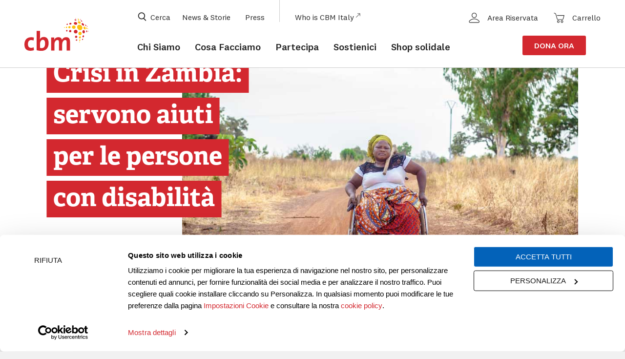

--- FILE ---
content_type: text/html; charset=UTF-8
request_url: https://www.cbmitalia.org/?cn-reloaded=1
body_size: 51975
content:
<!doctype html> <html lang="it" xml:lang="it"> <head><script>if(navigator.userAgent.match(/MSIE|Internet Explorer/i)||navigator.userAgent.match(/Trident\/7\..*?rv:11/i)){let e=document.location.href;if(!e.match(/[?&]nonitro/)){if(e.indexOf("?")==-1){if(e.indexOf("#")==-1){document.location.href=e+"?nonitro=1"}else{document.location.href=e.replace("#","?nonitro=1#")}}else{if(e.indexOf("#")==-1){document.location.href=e+"&nonitro=1"}else{document.location.href=e.replace("#","&nonitro=1#")}}}}</script><link rel="preconnect" href="https://www.google.com" /><link rel="preconnect" href="https://www.cbmitalia.org" /><link rel="preconnect" href="https://cdn-canlc.nitrocdn.com" /><meta charset="UTF-8" /><meta name="viewport" content="width=device-width,initial-scale=1" /><meta name="msapplication-TileColor" content="#ffffff" /><meta name="msapplication-TileImage" content="https://www.cbmitalia.org/app/themes/cbm/assets/images/favicon/mstile-144x144.png" /><meta name="msapplication-config" content="https://www.cbmitalia.org/app/themes/cbm/assets/images/favicon/browserconfig.xml" /><meta name="theme-color" content="#ffffff" /><title>CBM Italia | Associazione per bambini ciechi e con disabilità</title><meta name="description" content="Aiuta CBM Italia a sostenere i nostri progetti di cura e prevenzione della cecità e di altre disabilità nei Paesi del Sud del mondo: scopri come!" /><meta name="robots" content="index,follow" /><meta property="og:locale" content="it_IT" /><meta property="og:type" content="website" /><meta property="og:title" content="CBM Italia | Aiutiamo i bambini ciechi e con disabilità" /><meta property="og:description" content="Aiutaci a sostenere i nostri progetti di cura e prevenzione della cecità e di altre disabilità nei Paesi del Sud del mondo: entra nel sito ufficiale e scopri come." /><meta property="og:url" content="https://www.cbmitalia.org/" /><meta property="og:site_name" content="cbmitalia.org" /><meta property="og:image" content="https://www.cbmitalia.org/app/uploads/2025/01/visita-oculistica-a-un-bambino.jpg" /><meta property="og:image:secure_url" content="https://www.cbmitalia.org/app/uploads/2025/01/visita-oculistica-a-un-bambino.jpg" /><meta property="og:image:width" content="1200" /><meta property="og:image:height" content="800" /><meta property="og:image" content="https://www.cbmitalia.org/app/uploads/2025/01/visita-oculistica-a-un-bambino-300x200.jpg" /><meta property="og:image:secure_url" content="https://www.cbmitalia.org/app/uploads/2025/01/visita-oculistica-a-un-bambino-300x200.jpg" /><meta name="twitter:card" content="summary_large_image" /><meta name="twitter:description" content="Aiutaci a sostenere i nostri progetti di cura e prevenzione della cecità e di altre disabilità nei Paesi del Sud del mondo: entra nel sito ufficiale e scopri come." /><meta name="twitter:title" content="CBM Italia | Aiutiamo i bambini ciechi e con disabilità" /><meta name="twitter:image" content="https://www.cbmitalia.org/app/uploads/2025/01/visita-oculistica-a-un-bambino.jpg" /><meta name="generator" content="NitroPack" /><script>var NPSH,NitroScrollHelper;NPSH=NitroScrollHelper=function(){let e=null;const o=window.sessionStorage.getItem("nitroScrollPos");function t(){let e=JSON.parse(window.sessionStorage.getItem("nitroScrollPos"))||{};if(typeof e!=="object"){e={}}e[document.URL]=window.scrollY;window.sessionStorage.setItem("nitroScrollPos",JSON.stringify(e))}window.addEventListener("scroll",function(){if(e!==null){clearTimeout(e)}e=setTimeout(t,200)},{passive:true});let r={};r.getScrollPos=()=>{if(!o){return 0}const e=JSON.parse(o);return e[document.URL]||0};r.isScrolled=()=>{return r.getScrollPos()>document.documentElement.clientHeight*.5};return r}();</script><script>(function(){var a=false;var e=document.documentElement.classList;var i=navigator.userAgent.toLowerCase();var n=["android","iphone","ipad"];var r=n.length;var o;var d=null;for(var t=0;t<r;t++){o=n[t];if(i.indexOf(o)>-1)d=o;if(e.contains(o)){a=true;e.remove(o)}}if(a&&d){e.add(d);if(d=="iphone"||d=="ipad"){e.add("ios")}}})();</script><script type="text/worker" id="nitro-web-worker">var preloadRequests=0;var remainingCount={};var baseURI="";self.onmessage=function(e){switch(e.data.cmd){case"RESOURCE_PRELOAD":var o=e.data.requestId;remainingCount[o]=0;e.data.resources.forEach(function(e){preload(e,function(o){return function(){console.log(o+" DONE: "+e);if(--remainingCount[o]==0){self.postMessage({cmd:"RESOURCE_PRELOAD",requestId:o})}}}(o));remainingCount[o]++});break;case"SET_BASEURI":baseURI=e.data.uri;break}};async function preload(e,o){if(typeof URL!=="undefined"&&baseURI){try{var a=new URL(e,baseURI);e=a.href}catch(e){console.log("Worker error: "+e.message)}}console.log("Preloading "+e);try{var n=new Request(e,{mode:"no-cors",redirect:"follow"});await fetch(n);o()}catch(a){console.log(a);var r=new XMLHttpRequest;r.responseType="blob";r.onload=o;r.onerror=o;r.open("GET",e,true);r.send()}}</script><script id="nprl">(()=>{if(window.NPRL!=undefined)return;(function(e){var t=e.prototype;t.after||(t.after=function(){var e,t=arguments,n=t.length,r=0,i=this,o=i.parentNode,a=Node,c=String,u=document;if(o!==null){while(r<n){(e=t[r])instanceof a?(i=i.nextSibling)!==null?o.insertBefore(e,i):o.appendChild(e):o.appendChild(u.createTextNode(c(e)));++r}}})})(Element);var e,t;e=t=function(){var t=false;var r=window.URL||window.webkitURL;var i=true;var o=true;var a=2;var c=null;var u=null;var d=true;var s=window.nitroGtmExcludes!=undefined;var l=s?JSON.parse(atob(window.nitroGtmExcludes)).map(e=>new RegExp(e)):[];var f;var m;var v=null;var p=null;var g=null;var h={touch:["touchmove","touchend"],default:["mousemove","click","keydown","wheel"]};var E=true;var y=[];var w=false;var b=[];var S=0;var N=0;var L=false;var T=0;var R=null;var O=false;var A=false;var C=false;var P=[];var I=[];var M=[];var k=[];var x=false;var _={};var j=new Map;var B="noModule"in HTMLScriptElement.prototype;var q=requestAnimationFrame||mozRequestAnimationFrame||webkitRequestAnimationFrame||msRequestAnimationFrame;const D="gtm.js?id=";function H(e,t){if(!_[e]){_[e]=[]}_[e].push(t)}function U(e,t){if(_[e]){var n=0,r=_[e];for(var n=0;n<r.length;n++){r[n].call(this,t)}}}function Y(){(function(e,t){var r=null;var i=function(e){r(e)};var o=null;var a={};var c=null;var u=null;var d=0;e.addEventListener(t,function(r){if(["load","DOMContentLoaded"].indexOf(t)!=-1){if(u){Q(function(){e.triggerNitroEvent(t)})}c=true}else if(t=="readystatechange"){d++;n.ogReadyState=d==1?"interactive":"complete";if(u&&u>=d){n.documentReadyState=n.ogReadyState;Q(function(){e.triggerNitroEvent(t)})}}});e.addEventListener(t+"Nitro",function(e){if(["load","DOMContentLoaded"].indexOf(t)!=-1){if(!c){e.preventDefault();e.stopImmediatePropagation()}else{}u=true}else if(t=="readystatechange"){u=n.documentReadyState=="interactive"?1:2;if(d<u){e.preventDefault();e.stopImmediatePropagation()}}});switch(t){case"load":o="onload";break;case"readystatechange":o="onreadystatechange";break;case"pageshow":o="onpageshow";break;default:o=null;break}if(o){Object.defineProperty(e,o,{get:function(){return r},set:function(n){if(typeof n!=="function"){r=null;e.removeEventListener(t+"Nitro",i)}else{if(!r){e.addEventListener(t+"Nitro",i)}r=n}}})}Object.defineProperty(e,"addEventListener"+t,{value:function(r){if(r!=t||!n.startedScriptLoading||document.currentScript&&document.currentScript.hasAttribute("nitro-exclude")){}else{arguments[0]+="Nitro"}e.ogAddEventListener.apply(e,arguments);a[arguments[1]]=arguments[0]}});Object.defineProperty(e,"removeEventListener"+t,{value:function(t){var n=a[arguments[1]];arguments[0]=n;e.ogRemoveEventListener.apply(e,arguments)}});Object.defineProperty(e,"triggerNitroEvent"+t,{value:function(t,n){n=n||e;var r=new Event(t+"Nitro",{bubbles:true});r.isNitroPack=true;Object.defineProperty(r,"type",{get:function(){return t},set:function(){}});Object.defineProperty(r,"target",{get:function(){return n},set:function(){}});e.dispatchEvent(r)}});if(typeof e.triggerNitroEvent==="undefined"){(function(){var t=e.addEventListener;var n=e.removeEventListener;Object.defineProperty(e,"ogAddEventListener",{value:t});Object.defineProperty(e,"ogRemoveEventListener",{value:n});Object.defineProperty(e,"addEventListener",{value:function(n){var r="addEventListener"+n;if(typeof e[r]!=="undefined"){e[r].apply(e,arguments)}else{t.apply(e,arguments)}},writable:true});Object.defineProperty(e,"removeEventListener",{value:function(t){var r="removeEventListener"+t;if(typeof e[r]!=="undefined"){e[r].apply(e,arguments)}else{n.apply(e,arguments)}}});Object.defineProperty(e,"triggerNitroEvent",{value:function(t,n){var r="triggerNitroEvent"+t;if(typeof e[r]!=="undefined"){e[r].apply(e,arguments)}}})})()}}).apply(null,arguments)}Y(window,"load");Y(window,"pageshow");Y(window,"DOMContentLoaded");Y(document,"DOMContentLoaded");Y(document,"readystatechange");try{var F=new Worker(r.createObjectURL(new Blob([document.getElementById("nitro-web-worker").textContent],{type:"text/javascript"})))}catch(e){var F=new Worker("data:text/javascript;base64,"+btoa(document.getElementById("nitro-web-worker").textContent))}F.onmessage=function(e){if(e.data.cmd=="RESOURCE_PRELOAD"){U(e.data.requestId,e)}};if(typeof document.baseURI!=="undefined"){F.postMessage({cmd:"SET_BASEURI",uri:document.baseURI})}var G=function(e){if(--S==0){Q(K)}};var W=function(e){e.target.removeEventListener("load",W);e.target.removeEventListener("error",W);e.target.removeEventListener("nitroTimeout",W);if(e.type!="nitroTimeout"){clearTimeout(e.target.nitroTimeout)}if(--N==0&&S==0){Q(J)}};var X=function(e){var t=e.textContent;try{var n=r.createObjectURL(new Blob([t.replace(/^(?:<!--)?(.*?)(?:-->)?$/gm,"$1")],{type:"text/javascript"}))}catch(e){var n="data:text/javascript;base64,"+btoa(t.replace(/^(?:<!--)?(.*?)(?:-->)?$/gm,"$1"))}return n};var K=function(){n.documentReadyState="interactive";document.triggerNitroEvent("readystatechange");document.triggerNitroEvent("DOMContentLoaded");if(window.pageYOffset||window.pageXOffset){window.dispatchEvent(new Event("scroll"))}A=true;Q(function(){if(N==0){Q(J)}Q($)})};var J=function(){if(!A||O)return;O=true;R.disconnect();en();n.documentReadyState="complete";document.triggerNitroEvent("readystatechange");window.triggerNitroEvent("load",document);window.triggerNitroEvent("pageshow",document);if(window.pageYOffset||window.pageXOffset||location.hash){let e=typeof history.scrollRestoration!=="undefined"&&history.scrollRestoration=="auto";if(e&&typeof NPSH!=="undefined"&&NPSH.getScrollPos()>0&&window.pageYOffset>document.documentElement.clientHeight*.5){window.scrollTo(0,NPSH.getScrollPos())}else if(location.hash){try{let e=document.querySelector(location.hash);if(e){e.scrollIntoView()}}catch(e){}}}var e=null;if(a==1){e=eo}else{e=eu}Q(e)};var Q=function(e){setTimeout(e,0)};var V=function(e){if(e.type=="touchend"||e.type=="click"){g=e}};var $=function(){if(d&&g){setTimeout(function(e){return function(){var t=function(e,t,n){var r=new Event(e,{bubbles:true,cancelable:true});if(e=="click"){r.clientX=t;r.clientY=n}else{r.touches=[{clientX:t,clientY:n}]}return r};var n;if(e.type=="touchend"){var r=e.changedTouches[0];n=document.elementFromPoint(r.clientX,r.clientY);n.dispatchEvent(t("touchstart"),r.clientX,r.clientY);n.dispatchEvent(t("touchend"),r.clientX,r.clientY);n.dispatchEvent(t("click"),r.clientX,r.clientY)}else if(e.type=="click"){n=document.elementFromPoint(e.clientX,e.clientY);n.dispatchEvent(t("click"),e.clientX,e.clientY)}}}(g),150);g=null}};var z=function(e){if(e.tagName=="SCRIPT"&&!e.hasAttribute("data-nitro-for-id")&&!e.hasAttribute("nitro-document-write")||e.tagName=="IMG"&&(e.hasAttribute("src")||e.hasAttribute("srcset"))||e.tagName=="IFRAME"&&e.hasAttribute("src")||e.tagName=="LINK"&&e.hasAttribute("href")&&e.hasAttribute("rel")&&e.getAttribute("rel")=="stylesheet"){if(e.tagName==="IFRAME"&&e.src.indexOf("about:blank")>-1){return}var t="";switch(e.tagName){case"LINK":t=e.href;break;case"IMG":if(k.indexOf(e)>-1)return;t=e.srcset||e.src;break;default:t=e.src;break}var n=e.getAttribute("type");if(!t&&e.tagName!=="SCRIPT")return;if((e.tagName=="IMG"||e.tagName=="LINK")&&(t.indexOf("data:")===0||t.indexOf("blob:")===0))return;if(e.tagName=="SCRIPT"&&n&&n!=="text/javascript"&&n!=="application/javascript"){if(n!=="module"||!B)return}if(e.tagName==="SCRIPT"){if(k.indexOf(e)>-1)return;if(e.noModule&&B){return}let t=null;if(document.currentScript){if(document.currentScript.src&&document.currentScript.src.indexOf(D)>-1){t=document.currentScript}if(document.currentScript.hasAttribute("data-nitro-gtm-id")){e.setAttribute("data-nitro-gtm-id",document.currentScript.getAttribute("data-nitro-gtm-id"))}}else if(window.nitroCurrentScript){if(window.nitroCurrentScript.src&&window.nitroCurrentScript.src.indexOf(D)>-1){t=window.nitroCurrentScript}}if(t&&s){let n=false;for(const t of l){n=e.src?t.test(e.src):t.test(e.textContent);if(n){break}}if(!n){e.type="text/googletagmanagerscript";let n=t.hasAttribute("data-nitro-gtm-id")?t.getAttribute("data-nitro-gtm-id"):t.id;if(!j.has(n)){j.set(n,[])}let r=j.get(n);r.push(e);return}}if(!e.src){if(e.textContent.length>0){e.textContent+="\n;if(document.currentScript.nitroTimeout) {clearTimeout(document.currentScript.nitroTimeout);}; setTimeout(function() { this.dispatchEvent(new Event('load')); }.bind(document.currentScript), 0);"}else{return}}else{}k.push(e)}if(!e.hasOwnProperty("nitroTimeout")){N++;e.addEventListener("load",W,true);e.addEventListener("error",W,true);e.addEventListener("nitroTimeout",W,true);e.nitroTimeout=setTimeout(function(){console.log("Resource timed out",e);e.dispatchEvent(new Event("nitroTimeout"))},5e3)}}};var Z=function(e){if(e.hasOwnProperty("nitroTimeout")&&e.nitroTimeout){clearTimeout(e.nitroTimeout);e.nitroTimeout=null;e.dispatchEvent(new Event("nitroTimeout"))}};document.documentElement.addEventListener("load",function(e){if(e.target.tagName=="SCRIPT"||e.target.tagName=="IMG"){k.push(e.target)}},true);document.documentElement.addEventListener("error",function(e){if(e.target.tagName=="SCRIPT"||e.target.tagName=="IMG"){k.push(e.target)}},true);var ee=["appendChild","replaceChild","insertBefore","prepend","append","before","after","replaceWith","insertAdjacentElement"];var et=function(){if(s){window._nitro_setTimeout=window.setTimeout;window.setTimeout=function(e,t,...n){let r=document.currentScript||window.nitroCurrentScript;if(!r||r.src&&r.src.indexOf(D)==-1){return window._nitro_setTimeout.call(window,e,t,...n)}return window._nitro_setTimeout.call(window,function(e,t){return function(...n){window.nitroCurrentScript=e;t(...n)}}(r,e),t,...n)}}ee.forEach(function(e){HTMLElement.prototype["og"+e]=HTMLElement.prototype[e];HTMLElement.prototype[e]=function(...t){if(this.parentNode||this===document.documentElement){switch(e){case"replaceChild":case"insertBefore":t.pop();break;case"insertAdjacentElement":t.shift();break}t.forEach(function(e){if(!e)return;if(e.tagName=="SCRIPT"){z(e)}else{if(e.children&&e.children.length>0){e.querySelectorAll("script").forEach(z)}}})}return this["og"+e].apply(this,arguments)}})};var en=function(){if(s&&typeof window._nitro_setTimeout==="function"){window.setTimeout=window._nitro_setTimeout}ee.forEach(function(e){HTMLElement.prototype[e]=HTMLElement.prototype["og"+e]})};var er=async function(){if(o){ef(f);ef(V);if(v){clearTimeout(v);v=null}}if(T===1){L=true;return}else if(T===0){T=-1}n.startedScriptLoading=true;Object.defineProperty(document,"readyState",{get:function(){return n.documentReadyState},set:function(){}});var e=document.documentElement;var t={attributes:true,attributeFilter:["src"],childList:true,subtree:true};R=new MutationObserver(function(e,t){e.forEach(function(e){if(e.type=="childList"&&e.addedNodes.length>0){e.addedNodes.forEach(function(e){if(!document.documentElement.contains(e)){return}if(e.tagName=="IMG"||e.tagName=="IFRAME"||e.tagName=="LINK"){z(e)}})}if(e.type=="childList"&&e.removedNodes.length>0){e.removedNodes.forEach(function(e){if(e.tagName=="IFRAME"||e.tagName=="LINK"){Z(e)}})}if(e.type=="attributes"){var t=e.target;if(!document.documentElement.contains(t)){return}if(t.tagName=="IFRAME"||t.tagName=="LINK"||t.tagName=="IMG"||t.tagName=="SCRIPT"){z(t)}}})});R.observe(e,t);if(!s){et()}await Promise.all(P);var r=b.shift();var i=null;var a=false;while(r){var c;var u=JSON.parse(atob(r.meta));var d=u.delay;if(r.type=="inline"){var l=document.getElementById(r.id);if(l){l.remove()}else{r=b.shift();continue}c=X(l);if(c===false){r=b.shift();continue}}else{c=r.src}if(!a&&r.type!="inline"&&(typeof u.attributes.async!="undefined"||typeof u.attributes.defer!="undefined")){if(i===null){i=r}else if(i===r){a=true}if(!a){b.push(r);r=b.shift();continue}}var m=document.createElement("script");m.src=c;m.setAttribute("data-nitro-for-id",r.id);for(var p in u.attributes){try{if(u.attributes[p]===false){m.setAttribute(p,"")}else{m.setAttribute(p,u.attributes[p])}}catch(e){console.log("Error while setting script attribute",m,e)}}m.async=false;if(u.canonicalLink!=""&&Object.getOwnPropertyDescriptor(m,"src")?.configurable!==false){(e=>{Object.defineProperty(m,"src",{get:function(){return e.canonicalLink},set:function(){}})})(u)}if(d){setTimeout((function(e,t){var n=document.querySelector("[data-nitro-marker-id='"+t+"']");if(n){n.after(e)}else{document.head.appendChild(e)}}).bind(null,m,r.id),d)}else{m.addEventListener("load",G);m.addEventListener("error",G);if(!m.noModule||!B){S++}var g=document.querySelector("[data-nitro-marker-id='"+r.id+"']");if(g){Q(function(e,t){return function(){e.after(t)}}(g,m))}else{Q(function(e){return function(){document.head.appendChild(e)}}(m))}}r=b.shift()}};var ei=function(){var e=document.getElementById("nitro-deferred-styles");var t=document.createElement("div");t.innerHTML=e.textContent;return t};var eo=async function(e){isPreload=e&&e.type=="NitroPreload";if(!isPreload){T=-1;E=false;if(o){ef(f);ef(V);if(v){clearTimeout(v);v=null}}}if(w===false){var t=ei();let e=t.querySelectorAll('style,link[rel="stylesheet"]');w=e.length;if(w){let e=document.getElementById("nitro-deferred-styles-marker");e.replaceWith.apply(e,t.childNodes)}else if(isPreload){Q(ed)}else{es()}}else if(w===0&&!isPreload){es()}};var ea=function(){var e=ei();var t=e.childNodes;var n;var r=[];for(var i=0;i<t.length;i++){n=t[i];if(n.href){r.push(n.href)}}var o="css-preload";H(o,function(e){eo(new Event("NitroPreload"))});if(r.length){F.postMessage({cmd:"RESOURCE_PRELOAD",resources:r,requestId:o})}else{Q(function(){U(o)})}};var ec=function(){if(T===-1)return;T=1;var e=[];var t,n;for(var r=0;r<b.length;r++){t=b[r];if(t.type!="inline"){if(t.src){n=JSON.parse(atob(t.meta));if(n.delay)continue;if(n.attributes.type&&n.attributes.type=="module"&&!B)continue;e.push(t.src)}}}if(e.length){var i="js-preload";H(i,function(e){T=2;if(L){Q(er)}});F.postMessage({cmd:"RESOURCE_PRELOAD",resources:e,requestId:i})}};var eu=function(){while(I.length){style=I.shift();if(style.hasAttribute("nitropack-onload")){style.setAttribute("onload",style.getAttribute("nitropack-onload"));Q(function(e){return function(){e.dispatchEvent(new Event("load"))}}(style))}}while(M.length){style=M.shift();if(style.hasAttribute("nitropack-onerror")){style.setAttribute("onerror",style.getAttribute("nitropack-onerror"));Q(function(e){return function(){e.dispatchEvent(new Event("error"))}}(style))}}};var ed=function(){if(!x){if(i){Q(function(){var e=document.getElementById("nitro-critical-css");if(e){e.remove()}})}x=true;onStylesLoadEvent=new Event("NitroStylesLoaded");onStylesLoadEvent.isNitroPack=true;window.dispatchEvent(onStylesLoadEvent)}};var es=function(){if(a==2){Q(er)}else{eu()}};var el=function(e){m.forEach(function(t){document.addEventListener(t,e,true)})};var ef=function(e){m.forEach(function(t){document.removeEventListener(t,e,true)})};if(s){et()}return{setAutoRemoveCriticalCss:function(e){i=e},registerScript:function(e,t,n){b.push({type:"remote",src:e,id:t,meta:n})},registerInlineScript:function(e,t){b.push({type:"inline",id:e,meta:t})},registerStyle:function(e,t,n){y.push({href:e,rel:t,media:n})},onLoadStyle:function(e){I.push(e);if(w!==false&&--w==0){Q(ed);if(E){E=false}else{es()}}},onErrorStyle:function(e){M.push(e);if(w!==false&&--w==0){Q(ed);if(E){E=false}else{es()}}},loadJs:function(e,t){if(!e.src){var n=X(e);if(n!==false){e.src=n;e.textContent=""}}if(t){Q(function(e,t){return function(){e.after(t)}}(t,e))}else{Q(function(e){return function(){document.head.appendChild(e)}}(e))}},loadQueuedResources:async function(){window.dispatchEvent(new Event("NitroBootStart"));if(p){clearTimeout(p);p=null}window.removeEventListener("load",e.loadQueuedResources);f=a==1?er:eo;if(!o||g){Q(f)}else{if(navigator.userAgent.indexOf(" Edge/")==-1){ea();H("css-preload",ec)}el(f);if(u){if(c){v=setTimeout(f,c)}}else{}}},fontPreload:function(e){var t="critical-fonts";H(t,function(e){document.getElementById("nitro-critical-fonts").type="text/css"});F.postMessage({cmd:"RESOURCE_PRELOAD",resources:e,requestId:t})},boot:function(){if(t)return;t=true;C=typeof NPSH!=="undefined"&&NPSH.isScrolled();let n=document.prerendering;if(location.hash||C||n){o=false}m=h.default.concat(h.touch);p=setTimeout(e.loadQueuedResources,1500);el(V);if(C){e.loadQueuedResources()}else{window.addEventListener("load",e.loadQueuedResources)}},addPrerequisite:function(e){P.push(e)},getTagManagerNodes:function(e){if(!e)return j;return j.get(e)??[]}}}();var n,r;n=r=function(){var t=document.write;return{documentWrite:function(n,r){if(n&&n.hasAttribute("nitro-exclude")){return t.call(document,r)}var i=null;if(n.documentWriteContainer){i=n.documentWriteContainer}else{i=document.createElement("span");n.documentWriteContainer=i}var o=null;if(n){if(n.hasAttribute("data-nitro-for-id")){o=document.querySelector('template[data-nitro-marker-id="'+n.getAttribute("data-nitro-for-id")+'"]')}else{o=n}}i.innerHTML+=r;i.querySelectorAll("script").forEach(function(e){e.setAttribute("nitro-document-write","")});if(!i.parentNode){if(o){o.parentNode.insertBefore(i,o)}else{document.body.appendChild(i)}}var a=document.createElement("span");a.innerHTML=r;var c=a.querySelectorAll("script");if(c.length){c.forEach(function(t){var n=t.getAttributeNames();var r=document.createElement("script");n.forEach(function(e){r.setAttribute(e,t.getAttribute(e))});r.async=false;if(!t.src&&t.textContent){r.textContent=t.textContent}e.loadJs(r,o)})}},TrustLogo:function(e,t){var n=document.getElementById(e);var r=document.createElement("img");r.src=t;n.parentNode.insertBefore(r,n)},documentReadyState:"loading",ogReadyState:document.readyState,startedScriptLoading:false,loadScriptDelayed:function(e,t){setTimeout(function(){var t=document.createElement("script");t.src=e;document.head.appendChild(t)},t)}}}();document.write=function(e){n.documentWrite(document.currentScript,e)};document.writeln=function(e){n.documentWrite(document.currentScript,e+"\n")};window.NPRL=e;window.NitroResourceLoader=t;window.NPh=n;window.NitroPackHelper=r})();</script><template id="nitro-deferred-styles-marker"></template><style id="nitro-fonts">@font-face{font-family:"adelle";src:url("https://cdn-canlc.nitrocdn.com/tQRHjrPbziKBYWvUYIvYMkUmuAqgAvRq/assets/desktop/source/rev-afcfe4e/use.typekit.net/af/06e0fa/000000000000000077359943/31/12def2bd54919649713179beb3186c70.l") format("woff2");font-display:swap;font-style:normal;font-weight:700;font-stretch:normal}@font-face{font-family:"adelle";src:url("https://cdn-canlc.nitrocdn.com/tQRHjrPbziKBYWvUYIvYMkUmuAqgAvRq/assets/desktop/source/rev-afcfe4e/use.typekit.net/af/23366a/000000000000000077359962/31/d784a0ff645635173d03a86ff33f263f.l") format("woff2");font-display:swap;font-style:italic;font-weight:700;font-stretch:normal}@font-face{font-family:"adelle";src:url("https://cdn-canlc.nitrocdn.com/tQRHjrPbziKBYWvUYIvYMkUmuAqgAvRq/assets/desktop/source/rev-afcfe4e/use.typekit.net/af/a02b99/000000000000000077359975/31/8755433b4f59eb734842bb6d74528f06.l") format("woff2");font-display:swap;font-style:normal;font-weight:400;font-stretch:normal}@font-face{font-family:"adelle";src:url("https://cdn-canlc.nitrocdn.com/tQRHjrPbziKBYWvUYIvYMkUmuAqgAvRq/assets/desktop/source/rev-afcfe4e/use.typekit.net/af/c0027e/00000000000000007735994f/31/e9893aef5fe87bdef66061bbb41339a6.l") format("woff2");font-display:swap;font-style:italic;font-weight:400;font-stretch:normal}@font-face{font-family:"star";src:url("https://cdn-canlc.nitrocdn.com/tQRHjrPbziKBYWvUYIvYMkUmuAqgAvRq/assets/static/source/rev-afcfe4e/www.cbmitalia.org/app/plugins/woocommerce/assets/fonts/star.eot");src:url("https://cdn-canlc.nitrocdn.com/tQRHjrPbziKBYWvUYIvYMkUmuAqgAvRq/assets/static/optimized/rev-afcfe4e/www.cbmitalia.org/app/plugins/woocommerce/assets/fonts/nitro-min-home-star.ttf") format("truetype");font-weight:normal;font-style:normal;font-display:swap}</style><style type="text/css" id="nitro-critical-css">@charset "UTF-8";:root{--background-color:#fff;color:#242424;--text-color:#242424;--contrast-color:inherit;--block-separation-color:rgba(1,1,1,.2);--accent-color:#d3282f;--secondary-accent-color:#ffd454;--red-alert-color:#d3282f;--button-bg:#d3282f;--button-color:#fff;--button-border:#d3282f}html{box-sizing:border-box}*,:after,:before{box-sizing:inherit}body,dl,figure,form,h1,ul{margin:unset;padding:0}dl,figure,ul{margin-top:unset}:root{--grid-columns:6;--column-columns:6}@media screen and (min-width:40em){:root{--grid-columns:26;--column-columns:26}}@media screen and (min-width:64em){:root{--grid-columns:26;--column-columns:26}}@media screen and (min-width:75em){:root{--grid-columns:26;--column-columns:26}}@media screen and (min-width:90em){:root{--grid-columns:26;--column-columns:26}}.container{margin-left:auto;margin-right:auto;max-width:120rem;grid-column:1/-1;width:100%;display:flex;flex-direction:column;align-items:center;justify-items:center}.container .grid{margin-left:calc(-1 * var(--grid-outer));margin-right:calc(-1 * var(--grid-outer));padding-left:var(--grid-outer);padding-right:var(--grid-outer)}@media screen and (min-width:64em){.container{margin-left:unset;margin-right:unset}}.grid{width:100%;max-width:105rem;display:-ms-grid;display:grid;flex:0 1 auto;-ms-grid-columns:(minmax(0,1fr)) [6];grid-template-columns:repeat(6,minmax(0,1fr));grid-column-gap:.9375rem;--grid-gutter:.9375rem;--grid-outer:.9375rem}@media screen and (min-width:105em){.grid{width:-webkit-fill-available;width:stretch}}@media screen and (min-width:40em){.grid{-ms-grid-columns:(minmax(0,1fr)) [26];grid-template-columns:repeat(26,minmax(0,1fr));grid-column-gap:1.25rem;--grid-gutter:1.25rem;--grid-outer:.9375rem}}@media screen and (min-width:64em){.grid{--grid-outer:1.25rem}}@media screen and (min-width:75em){.grid{--grid-outer:3.125rem}}form{font-family:National2,-apple-system,BlinkMacSystemFont,Segoe UI,Roboto,Helvetica Neue,Arial,sans-serif}label{font-weight:700;font-size:.75rem;padding:.25rem 0;color:inherit}html{-webkit-font-smoothing:antialiased;-moz-osx-font-smoothing:grayscale}body,html{min-height:100vh}body{margin:auto;display:flex;flex-direction:column;align-items:center;font-weight:400;font-family:National2,-apple-system,BlinkMacSystemFont,Segoe UI,Roboto,Helvetica Neue,Arial,sans-serif;font-size:1rem;line-height:1.5rem}h1{font-size:3rem;line-height:3.5rem;margin-bottom:48px}h1{font-family:Adelle,Georgia,serif;font-weight:700;color:inherit}a{color:var(--accent-color)}a svg{color:var(--contrast-color)}strong{font-weight:500}img,picture{vertical-align:middle}picture img{max-width:100%}.skip-links{position:absolute !important;width:1px;height:1px;padding:0;overflow:hidden;clip:rect(0,0,0,0);white-space:nowrap;border:0}.skip-links,.skip-links li{margin-top:unset;margin-bottom:unset;list-style-type:none;padding-left:0}button{color:inherit;font-family:inherit}input{color:inherit}.tag{font-size:.875rem;text-transform:uppercase;font-family:National2,-apple-system,BlinkMacSystemFont,Segoe UI,Roboto,Helvetica Neue,Arial,sans-serif;letter-spacing:1px;line-height:1.2;display:inline-flex;align-items:center}.tag--dot,.tag--map{align-items:baseline}.tag--dot:before,.tag--map:before{display:inline-block;content:"";-webkit-mask-size:contain;mask-size:contain;-webkit-mask:center no-repeat;mask:center no-repeat;vertical-align:baseline}.tag--dot:before{width:11px;height:11px;background-color:var(--secondary-accent-color);-webkit-mask-image:url("data:image/svg+xml;utf8,%3Csvg%20width%3D\'11\'%20height%3D\'11\'%20viewBox%3D\'0%200%2011%2011\'%20xmlns%3D\'http%3A%2F%2Fwww.w3.org%2F2000%2Fsvg\'%3E%3Ctitle%3EOval%20Copy%204%3C%2Ftitle%3E%3Ccircle%20cx%3D\'424.5\'%20cy%3D\'9.5\'%20r%3D\'5.5\'%20transform%3D\'translate(-419%20-4)\'%20fill%3D\'%2523FFC20C\'%20fill-rule%3D\'evenodd\'%2F%3E%3C%2Fsvg%3E");mask-image:url("data:image/svg+xml;utf8,%3Csvg%20width%3D\'11\'%20height%3D\'11\'%20viewBox%3D\'0%200%2011%2011\'%20xmlns%3D\'http%3A%2F%2Fwww.w3.org%2F2000%2Fsvg\'%3E%3Ctitle%3EOval%20Copy%204%3C%2Ftitle%3E%3Ccircle%20cx%3D\'424.5\'%20cy%3D\'9.5\'%20r%3D\'5.5\'%20transform%3D\'translate(-419%20-4)\'%20fill%3D\'%2523FFC20C\'%20fill-rule%3D\'evenodd\'%2F%3E%3C%2Fsvg%3E");margin-right:17px}.tag--map:before{width:13px;height:18px;margin-right:16px;background-color:var(--accent-color);-webkit-mask-image:url("data:image/svg+xml;utf8,%3Csvg%20width%3D\'13\'%20height%3D\'18\'%20viewBox%3D\'0%200%2013%2018\'%20xmlns%3D\'http%3A%2F%2Fwww.w3.org%2F2000%2Fsvg\'%3E%3Ctitle%3EShape%3C%2Ftitle%3E%3Cpath%20d%3D\'M6.5.5C3.18.5.5%203.277.5%206.714c0%204.817%206%2010.786%206%2010.786s6-5.988%206-10.786C12.5%203.277%209.82.5%206.5.5zm0%209c-1.66%200-3-1.34-3-3s1.34-3%203-3%203%201.34%203%203-1.34%203-3%203z\'%20fill%3D\'%2523D3282F\'%2F%3E%3C%2Fsvg%3E");mask-image:url("data:image/svg+xml;utf8,%3Csvg%20width%3D\'13\'%20height%3D\'18\'%20viewBox%3D\'0%200%2013%2018\'%20xmlns%3D\'http%3A%2F%2Fwww.w3.org%2F2000%2Fsvg\'%3E%3Ctitle%3EShape%3C%2Ftitle%3E%3Cpath%20d%3D\'M6.5.5C3.18.5.5%203.277.5%206.714c0%204.817%206%2010.786%206%2010.786s6-5.988%206-10.786C12.5%203.277%209.82.5%206.5.5zm0%209c-1.66%200-3-1.34-3-3s1.34-3%203-3%203%201.34%203%203-1.34%203-3%203z\'%20fill%3D\'%2523D3282F\'%2F%3E%3C%2Fsvg%3E");vertical-align:sub}.cta{text-decoration:none}.cta{display:inline-flex;align-content:center;align-items:center;font-weight:500;font-size:1.25rem}.cta__icon{height:9px;width:auto;margin-left:.6875rem;flex:0 0 auto}.cta__text{color:var(--red-alert-color)}.numbers{display:-ms-grid;display:grid;grid-row-gap:1.875rem;grid-column-gap:1.875rem}.numbers__wrapper__title{font-family:National2,-apple-system,BlinkMacSystemFont,Segoe UI,Roboto,Helvetica Neue,Arial,sans-serif;font-size:1.375rem;line-height:1.625rem;letter-spacing:0;grid-column:1/-1}.numbers dt{font-size:3.375rem;font-weight:500;line-height:1em;white-space:nowrap}.numbers dt:first-child{margin-top:unset}@media screen and (min-width:64em){.numbers{grid-template-columns:repeat(auto-fit,minmax(150px,1fr));grid-row-gap:1.25rem;grid-column-gap:1.25rem}.numbers dt{font-size:4rem}.numbers__wrapper__title{-ms-grid-column:2;grid-column-start:2}}.pie__counter,.pie__svg{-ms-grid-row:1;-ms-grid-column:1;grid-area:fill}@media screen and (min-width:64em){.event-date--multiple .event-date__day{margin-top:unset;grid-area:day2}.event-date--multiple .event-date__day:first-child{grid-area:day1}.event-date--multiple .event-date__month-year{display:flex;flex-direction:column;justify-items:center;align-items:flex-start;grid-area:mont_year1}.event-date--multiple .event-date__month-year:last-child{grid-area:mont_year2}.event-date--multiple .event-date__separator{grid-area:separator;width:1px;height:1.25rem;margin:auto}}:root{}.swiper-container{margin-left:auto;margin-right:auto;position:relative;overflow:hidden;list-style:none;padding:0;z-index:1}.swiper-wrapper{position:relative;width:100%;height:100%;z-index:1;display:flex;box-sizing:content-box}.swiper-wrapper{transform:translateZ(0)}.swiper-slide{flex-shrink:0;width:100%;height:100%;position:relative}.slideshow{margin-left:auto;margin-right:auto;max-width:120rem;grid-column:1/-1;width:100%;align-items:center;justify-items:center;display:flex;flex-direction:column}.slideshow .grid{margin-left:calc(-1 * var(--grid-outer));margin-right:calc(-1 * var(--grid-outer));padding-left:var(--grid-outer);padding-right:var(--grid-outer)}@media screen and (min-width:64em){.slideshow{margin-left:unset;margin-right:unset}}.slideshow>.grid{-ms-grid-rows:auto 4.625rem;grid-template-rows:auto 4.625rem}.slideshow .swiper-wrapper{list-style-type:none}.slideshow .swiper-container{grid-column:1/-1;-ms-grid-row:1;-ms-grid-row-span:1;grid-row:1/span 1;width:100%;z-index:0}.slideshow .fraction-pager{grid-column:1/-1;-ms-grid-row-span:1;grid-row:span 1/-1;z-index:1;background-color:var(--background-color);-ms-grid-row-align:normal;align-self:normal}.slideshow__item{display:flex;flex-direction:column}.slideshow__item__image{position:relative;width:100%;display:block;vertical-align:middle;z-index:0;order:-1}.slideshow__item__image img{width:100%;height:auto}.slideshow .swiper-slide{opacity:0}.list-item__tag{display:block;margin-bottom:1.125rem;overflow:hidden;text-overflow:ellipsis;display:-webkit-box;-webkit-line-clamp:1;-webkit-box-orient:vertical}.list-item__tag:before{margin-right:.4375rem}.list-item__image{margin-bottom:1.25rem;overflow:hidden;position:relative;padding-bottom:66.76301%}.list-item__image img{position:absolute;display:block;top:0;left:0;width:100%;height:100%;-o-object-fit:cover;object-fit:cover;font-family:"object-fit: cover"}.list-item__title{font-family:National2,-apple-system,BlinkMacSystemFont,Segoe UI,Roboto,Helvetica Neue,Arial,sans-serif;font-weight:400;font-size:1.125rem;line-height:1.5625rem;overflow:hidden;text-overflow:ellipsis;display:-webkit-box;-webkit-line-clamp:3;-webkit-box-orient:vertical}.list-item>a{color:inherit;text-decoration:none;display:block;outline-offset:1rem;outline-color:var(--accent-color)}.fraction-pager{display:-ms-grid;display:grid;-ms-grid-columns:(1fr) [3];grid-template-columns:repeat(3,1fr);border-top:1px solid var(--block-separation-color);grid-column:1/-1;text-align:center;font-size:1.25rem;line-height:1.5625rem;min-height:4.625rem}.fraction-pager__fraction{-ms-grid-row-align:center;align-self:center;-ms-grid-column-align:center;justify-self:center}.fraction-pager__button{-webkit-appearance:none;appearance:none;background-color:transparent;border:none;align-content:center;justify-content:center;position:relative}.fraction-pager__button--next{border-left:1px solid var(--block-separation-color)}.fraction-pager__button--prev{border-right:1px solid var(--block-separation-color)}.emergence__icon{font:inherit;grid-area:icon;-ms-grid-row-align:center;align-self:center;flex:0 0 auto}.emergence__title{-ms-grid-row:1;-ms-grid-column:3;grid-area:title;margin-bottom:unset;font:inherit;font-weight:500;-ms-grid-row-align:center;align-self:center}.emergence__text{-ms-grid-row:3;-ms-grid-column:3;grid-area:text;margin-bottom:unset;font:inherit}.emergence__cta{-ms-grid-row:5;-ms-grid-column:3;margin-top:1rem;grid-area:cta;font:inherit;font-weight:500;color:inherit}:root{--header-height:4.75rem}@media screen and (min-width:75em){:root{--header-height:8.6875rem}}button[aria-expanded=false]+ul{position:absolute !important;width:1px;height:1px;padding:0;overflow:hidden;clip:rect(0,0,0,0);white-space:nowrap;border:0}.search-box{position:fixed;top:calc(var(--header-height) - 1px);left:0;right:0;display:flex;border:1px solid var(--block-separation-color);background-color:var(--background-color);z-index:101;height:65px;flex-wrap:nowrap;width:100vw}.search-box:after{display:block;content:"";position:absolute;top:0;left:0;width:56px;background-color:currentColor;-webkit-mask:no-repeat center url("data:image/svg+xml;utf8,%3Csvg%20viewBox%3D\'0%200%2019%2020\'%20xmlns%3D\'http%3A%2F%2Fwww.w3.org%2F2000%2Fsvg\'%3E%20%20%3Cpath%20%20%20%20d%3D\'M8.286%2015.4c4.024%200%207.285-3.224%207.285-7.2S12.31%201%208.286%201%201%204.224%201%208.2s3.262%207.2%207.286%207.2zM18%2019l-4.857-4.8\'%20%20%20%20stroke%3D\'currentColor\'%20stroke-width%3D\'1.7\'%20fill%3D\'none\'%20stroke-linecap%3D\'round\'%20stroke-linejoin%3D\'round\'%2F%3E%3C%2Fsvg%3E");mask:no-repeat center url("data:image/svg+xml;utf8,%3Csvg%20viewBox%3D\'0%200%2019%2020\'%20xmlns%3D\'http%3A%2F%2Fwww.w3.org%2F2000%2Fsvg\'%3E%20%20%3Cpath%20%20%20%20d%3D\'M8.286%2015.4c4.024%200%207.285-3.224%207.285-7.2S12.31%201%208.286%201%201%204.224%201%208.2s3.262%207.2%207.286%207.2zM18%2019l-4.857-4.8\'%20%20%20%20stroke%3D\'currentColor\'%20stroke-width%3D\'1.7\'%20fill%3D\'none\'%20stroke-linecap%3D\'round\'%20stroke-linejoin%3D\'round\'%2F%3E%3C%2Fsvg%3E");-webkit-mask-size:17px 18px;mask-size:17px 18px;height:65px}.search-box[inert]{transform:translateY(var(--header-height));opacity:0}.search-box label{padding:0;display:-ms-grid;display:grid;-ms-grid-columns:auto 90px;grid-template-columns:auto 90px;width:100%}.search-box input{padding:1rem 1rem 1rem 65px;font-size:1rem;background-color:var(--background-color);border:none;margin:0;height:auto;-webkit-appearance:none;appearance:none;flex:1 0 auto;width:100%}.search-box button{background-color:var(--background-color);border:none;margin:0;height:auto;-webkit-appearance:none;appearance:none;flex:1 0 auto;padding:1rem;border-left:1px solid var(--block-separation-color);min-width:50px}.search-box button svg{vertical-align:middle;width:30px}.search-box button span{position:absolute !important;width:1px;height:1px;padding:0;overflow:hidden;clip:rect(0,0,0,0);white-space:nowrap;border:0}.search-box button span.sprite{position:static !important;width:auto;height:auto;overflow:visible;clip:auto;white-space:normal}@media screen and (min-width:75em){.search-box{position:relative;grid-column:6/-7;-ms-grid-row:1;-ms-grid-row-span:1;grid-row:1/2;margin-left:calc(var(--grid-gutter) * -1);margin-right:calc(var(--grid-gutter) * -1);width:auto;top:0;transform:none;opacity:1}.search-box[inert]{transform:none;opacity:0}}.header{margin-left:auto;margin-right:auto;max-width:120rem;grid-column:1/-1;width:100%;flex-direction:column;align-items:center;justify-items:center;background-color:var(--background-color);z-index:100;position:fixed;display:flex;flex-wrap:wrap;justify-content:space-between;font-weight:500;will-change:transform;top:0;left:0;height:var(--header-height);align-self:center;align-content:center}.header .grid{margin-left:calc(-1 * var(--grid-outer));margin-right:calc(-1 * var(--grid-outer));padding-left:var(--grid-outer);padding-right:var(--grid-outer)}@media screen and (min-width:64em){.header{margin-left:unset;margin-right:unset}}@media screen and (min-width:120em){.header{left:calc(( 100vw - 120rem ) / 2)}}.header>.grid{height:var(--header-height);border-bottom:1px solid var(--block-separation-color);-ms-grid-columns:84px (auto) [2] (43px) [3];grid-template-columns:84px repeat(2,auto) repeat(3,43px);width:100vw;flex-shrink:0}@media screen and (min-width:75em){.header>.grid{border-bottom:none;width:100%;max-width:105rem;display:-ms-grid;display:grid;flex:0 1 auto;-ms-grid-columns:(minmax(0,1fr)) [6];grid-template-columns:repeat(6,minmax(0,1fr));grid-column-gap:.9375rem;--grid-gutter:.9375rem;--grid-outer:.9375rem;position:relative;-ms-grid-rows:70px 69px;grid-template-rows:70px 69px}}@media screen and (min-width:75em) and (min-width:105em){.header>.grid{width:-webkit-fill-available;width:stretch}}@media screen and (min-width:75em) and (min-width:40em){.header>.grid{-ms-grid-columns:(minmax(0,1fr)) [26];grid-template-columns:repeat(26,minmax(0,1fr));grid-column-gap:1.25rem;--grid-gutter:1.25rem;--grid-outer:.9375rem}}@media screen and (min-width:75em) and (min-width:64em){.header>.grid{--grid-outer:1.25rem}}@media screen and (min-width:75em) and (min-width:75em){.header>.grid{--grid-outer:3.125rem}}.header .search-box__button--toggle,.header__logo,.header__menu-button{-webkit-appearance:none;appearance:none;border:none;background-color:transparent;flex:0 0 auto;padding:0;display:flex;flex-direction:column;align-self:center}.header__logo{-ms-grid-column:1;-ms-grid-column-span:2;grid-column:1/span 2;align-items:center;display:block;position:relative;width:5.25rem;height:auto;margin:unset;-ms-grid-row-align:center;align-self:center}.header__logo svg{vertical-align:middle}.header .header__menu-button,.header .search-box__button--toggle{outline-offset:6px;justify-content:center;font-size:1rem;align-items:center;font-family:National2,-apple-system,BlinkMacSystemFont,Segoe UI,Roboto,Helvetica Neue,Arial,sans-serif}.header__menu-button{-ms-grid-column-span:1;grid-column:span 1/-1;display:flex;align-items:center}.header .search-box__button--toggle{-ms-grid-column-span:1;grid-column:span 1/-2}.header .search-box__button--toggle svg path{stroke-width:2}.header__menu-wrapper{width:100vw;position:fixed;top:4.75rem;bottom:0;left:0;overflow-scrolling:touch;overflow:auto;outline:none;opacity:0;color:inherit}@media screen and (max-width:63.99875em){.header__menu-wrapper{--background-color:#faf8f5;--text-color:#242424;--contrast-color:#242424;--red-alert-color:#d3282f;--block-separation-color:rgba(36,36,36,.2);--accent-color:#d3282f;--secondary-accent-color:#ffd454;--button-bg:#d3282f;--button-color:#fff;--button-border:#d3282f;background-color:#faf8f5;color:#242424}}@media screen and (min-width:75em){.header{border-bottom:1px solid var(--block-separation-color)}.header__menu-button{display:none}.header__logo{width:auto;-ms-grid-column:1;-ms-grid-column-span:4;grid-column:1/span 4;-ms-grid-row:1;-ms-grid-row-span:2;grid-row:1/3;max-width:131px;align-self:flex-end;padding:2.125rem 0}.header__logo a{display:block}.header .search-box__button--toggle{-ms-grid-column:6;-ms-grid-column-span:2;grid-column:6/span 2;-ms-grid-row:1;grid-row-start:1;flex-direction:row;line-height:1.25rem;padding-left:0;z-index:102;justify-content:flex-start}.header .search-box__button--toggle svg{margin-left:-7px;width:34px;margin-top:-3px}.header__menu-wrapper{opacity:1;width:100%;max-width:105rem;display:-ms-grid;display:grid;flex:0 1 auto;-ms-grid-columns:(minmax(0,1fr)) [6];grid-template-columns:repeat(6,minmax(0,1fr));grid-column-gap:.9375rem;--grid-gutter:.9375rem;--grid-outer:.9375rem;position:static;width:unset;grid-column:1/-1;grid-row:1/-1;-ms-grid-rows:70px 69px;grid-template-rows:70px 69px}}@media screen and (min-width:75em) and (min-width:105em){.header__menu-wrapper{width:-webkit-fill-available;width:stretch}}@media screen and (min-width:75em) and (min-width:40em){.header__menu-wrapper{-ms-grid-columns:(minmax(0,1fr)) [26];grid-template-columns:repeat(26,minmax(0,1fr));grid-column-gap:1.25rem;--grid-gutter:1.25rem;--grid-outer:.9375rem}}@media screen and (min-width:75em) and (min-width:64em){.header__menu-wrapper{--grid-outer:1.25rem}}@media screen and (min-width:75em) and (min-width:75em){.header__menu-wrapper{--grid-outer:3.125rem}}@media screen and (min-width:75em){.header .menu-secondary-container{grid-column:8/-1;-ms-grid-row:1;-ms-grid-row-span:1;grid-row:1/2;display:flex;align-content:center;justify-content:space-between;flex-direction:row}.header .menu-secondary-container,.header .menu-secondary-container li{margin-top:unset;margin-bottom:unset;list-style-type:none;padding-left:0}.header .menu-secondary-container ul{display:flex;align-content:center;justify-content:space-between;flex-direction:row;width:100%;overflow:hidden}.header .menu-secondary-container ul li{display:flex;align-self:center;margin-right:1.875rem;margin-left:0;justify-self:flex-start;position:relative}.header .menu-secondary-container ul li a{padding:0;line-height:1.25rem;font-size:1rem}.header .menu-secondary-container ul li a[target]{margin-left:2em}.header .menu-secondary-container ul li a[target]:before{display:block;content:"";position:absolute;bottom:0;left:0;width:1px;top:-100px;background-color:var(--block-separation-color)}.header .menu-secondary-container ul li.single{margin-left:auto;justify-self:flex-end;margin-top:unset;border-top:none;margin-right:0;padding-top:7px}.header .menu-secondary-container ul li.single:last-child{margin-left:0;margin-right:-16px}.header .menu-main-container{grid-column:6/-1;-ms-grid-row:2;-ms-grid-row-span:1;grid-row:2/3;display:flex;align-content:center;justify-content:space-between;flex-direction:row;padding-bottom:0;margin:unset;align-self:center}.header .menu-main-container,.header .menu-main-container li{margin-top:unset;margin-bottom:unset;list-style-type:none;padding-left:0}.header .menu-main-container>ul{display:flex;align-content:center;justify-content:space-between;flex-direction:row;padding-bottom:0;margin:unset;align-self:center;width:100%;overflow:hidden}.header .menu-main-container>ul>li{height:auto;display:flex;padding-right:1.875rem;margin-right:0;margin-left:0;justify-self:flex-start;border-bottom:none;white-space:nowrap;flex-direction:column;align-self:stretch;position:static}.header .menu-main-container>ul>li:before{display:block;content:"";position:absolute;background-color:var(--background-color);top:100%;left:50%;width:100vw;max-width:120rem;transform:translateX(-50%);height:100vh;opacity:0}.header .menu-main-container>ul>li>a{padding:0;font-size:1.25rem;line-height:1.6875rem;position:relative}.header .menu-main-container>ul>li .header__submenu-button{display:inline-block;width:.875rem;height:.875rem;opacity:0;margin-bottom:unset;position:absolute;bottom:7px}.header .menu-main-container>ul>li .header__submenu-button:before{background-color:var(--text-color) !important;-webkit-mask-image:url("data:image/svg+xml;utf8,%3Csvg%20width%3D\'14\'%20height%3D\'9\'%20viewBox%3D\'0%200%2014%209\'%20xmlns%3D\'http%3A%2F%2Fwww.w3.org%2F2000%2Fsvg\'%3E%20%20%3Cpath%20fill%3D\'currentColor\'%20d%3D\'M1.640625%200L7%205.359375%2012.359375%200%2014%201.640625%207%208.640625%200%201.640625z\'%2F%3E%3C%2Fsvg%3E");mask-image:url("data:image/svg+xml;utf8,%3Csvg%20width%3D\'14\'%20height%3D\'9\'%20viewBox%3D\'0%200%2014%209\'%20xmlns%3D\'http%3A%2F%2Fwww.w3.org%2F2000%2Fsvg\'%3E%20%20%3Cpath%20fill%3D\'currentColor\'%20d%3D\'M1.640625%200L7%205.359375%2012.359375%200%2014%201.640625%207%208.640625%200%201.640625z\'%2F%3E%3C%2Fsvg%3E");margin-bottom:-6px;height:10px;transform-origin:center}.header .menu-main-container>ul>li ul{display:none}.header .menu-main-container>ul>li.btn{margin-left:auto;justify-self:flex-end;margin-top:unset;border-top:none;margin-right:0;display:flex;min-width:135px;align-content:flex-end;justify-content:flex-end;align-self:center}.header .menu-main-container>ul>li.btn a{padding:0 10px;height:2.5rem;min-width:8.125rem;border-radius:3px;font-size:1rem;line-height:1.25rem;text-transform:uppercase;box-shadow:none !important}.header .menu-main-container>ul>li.menu-item-has-children>a{width:auto}.header .menu-main-container>ul>li.menu-item-has-children .sub-menu{--background-color:#fff;color:#242424;--text-color:#242424;--contrast-color:inherit;--block-separation-color:rgba(1,1,1,.2);--accent-color:#d3282f;--secondary-accent-color:#ffd454;--red-alert-color:#d3282f;--button-bg:#d3282f;--button-color:#fff;--button-border:#d3282f;display:-ms-grid;display:grid;-ms-grid-columns:(minmax(0,1fr)) [26];grid-template-columns:repeat(26,minmax(0,1fr));grid-column-gap:var(--grid-gutter);-ms-grid-column-span:26;grid-column-end:span 26;--grid-columns:26;background-color:var(--background-color);top:100%;left:0;border-top:0;padding-top:0;padding-bottom:0;position:absolute !important;right:0;z-index:100}.header .menu-main-container>ul>li.menu-item-has-children .sub-menu:after{display:block;content:"";position:absolute;background-color:var(--background-color);border:1px solid var(--block-separation-color);border-width:1px 0;width:100vw;max-width:120rem;top:-1px;height:auto;bottom:0;z-index:-1;left:50%;transform:translateX(-50%)}.header .menu-main-container>ul>li.menu-item-has-children .sub-menu>*{-ms-grid-column:9;-ms-grid-column-span:5;grid-column:9/14}.header .menu-main-container>ul>li.menu-item-has-children .sub-menu__group{padding:0;grid-column:auto/span 6;padding-left:calc(16.66667% + var(--grid-gutter) / 20 * 1)}.header .menu-main-container>ul>li.menu-item-has-children .sub-menu__group__label{display:block;margin:0 0 1.875rem}.header .menu-main-container>ul>li.menu-item-has-children .sub-menu__group:first-child{-ms-grid-column-span:7;grid-column-end:span 7}.header .menu-main-container>ul>li.menu-item-has-children .sub-menu__block{display:-ms-grid;display:grid;-ms-grid-columns:(minmax(0,1fr)) [13];grid-template-columns:repeat(13,minmax(0,1fr));grid-column-gap:var(--grid-gutter);-ms-grid-column-span:13;grid-column-end:span 13;--grid-columns:13;grid-column:14/-1;margin-top:-3.375rem;margin-bottom:-5.625rem;padding-top:3.375rem;padding-bottom:5.625rem}.header .menu-main-container>ul>li.menu-item-has-children .sub-menu__block a{text-decoration:none !important}.header .menu-main-container>ul>li.menu-item-has-children .sub-menu__block>*{grid-column:2/-1}}@media screen and (min-width:90em){.header .search-box__button--toggle{-ms-grid-column:8;grid-column-start:8}.header .menu-secondary-container{-ms-grid-column:10;grid-column-start:10}.header .menu-main-container{-ms-grid-column:8;grid-column-start:8}.header .search-box{-ms-grid-column:8;-ms-grid-column-span:13;grid-column:8/span 13;margin-right:0}}body{padding-top:var(--header-height)}@media screen and (min-width:75em){body .header:after,body:after{display:block;content:"";position:fixed;top:0;left:0;right:0;bottom:0;width:100vw;height:100vh;background-color:var(--background-color);opacity:0;z-index:99}body .header:after{width:auto;height:auto}}.menu-main-container{padding-top:0;padding-bottom:1.25rem}.menu-main-container li,.menu-main-container ul{margin:0;padding:0;list-style-type:none}.menu-main-container li a,.menu-main-container ul a{display:block;padding:1.125rem 1rem}.menu-main-container li ul,.menu-main-container ul ul{padding-bottom:1rem}.menu-main-container li ul a,.menu-main-container ul ul a{padding-left:3rem;padding-top:.625rem;padding-bottom:.625rem}.menu-main-container>ul{margin-top:1rem}.menu-main-container>ul>li{width:100%;display:flex;flex-wrap:wrap;align-items:center;position:relative}.menu-main-container>ul>li a{width:100%;order:0;display:flex;align-items:center}.menu-main-container>ul>li .sub-menu{order:2;width:100%;padding:0;opacity:0}.menu-main-container>ul>li .sub-menu a,.menu-main-container>ul>li .sub-menu li{height:0;opacity:0;overflow:hidden}.menu-main-container>ul>li>a{font-size:1.25rem;line-height:1.5}.menu-main-container>ul>li.menu-item-has-children>a{width:calc(100% - 4rem)}.menu-main-container>ul>li.menu-item-has-children>button{order:1;display:block;content:"";width:4rem;height:4rem;background:currentColor;transform:rotate(0deg);border:none;padding:0;-webkit-appearance:none;appearance:none;-webkit-mask:center no-repeat url("data:image/svg+xml;utf8,%3Csvg%20width%3D\'15\'%20height%3D\'15\'%20viewBox%3D\'0%200%2015%2015\'%20xmlns%3D\'http%3A%2F%2Fwww.w3.org%2F2000%2Fsvg\'%3E%20%20%3Cg%20fill%3D\'currentColor\'%20fill-rule%3D\'evenodd\'%3E%20%20%20%20%3Cpath%20transform%3D\'rotate(-90%2010.5%204.5)\'%20d%3D\'M6.5%20-5.46428571L8.5%20-5.46428571%208.5%208.46428571%206.5%208.46428571z\'%2F%3E%20%20%20%20%3Cpath%20transform%3D\'rotate(-180%207.5%204.5)\'%20d%3D\'M6.5%20-5.46428571L8.5%20-5.46428571%208.5%208.46428571%206.5%208.46428571z\'%2F%3E%20%20%3C%2Fg%3E%3C%2Fsvg%3E");mask:center no-repeat url("data:image/svg+xml;utf8,%3Csvg%20width%3D\'15\'%20height%3D\'15\'%20viewBox%3D\'0%200%2015%2015\'%20xmlns%3D\'http%3A%2F%2Fwww.w3.org%2F2000%2Fsvg\'%3E%20%20%3Cg%20fill%3D\'currentColor\'%20fill-rule%3D\'evenodd\'%3E%20%20%20%20%3Cpath%20transform%3D\'rotate(-90%2010.5%204.5)\'%20d%3D\'M6.5%20-5.46428571L8.5%20-5.46428571%208.5%208.46428571%206.5%208.46428571z\'%2F%3E%20%20%20%20%3Cpath%20transform%3D\'rotate(-180%207.5%204.5)\'%20d%3D\'M6.5%20-5.46428571L8.5%20-5.46428571%208.5%208.46428571%206.5%208.46428571z\'%2F%3E%20%20%3C%2Fg%3E%3C%2Fsvg%3E")}.menu-main-container>ul>li.menu-item-has-children>button span{position:absolute !important;width:1px;height:1px;padding:0;overflow:hidden;clip:rect(0,0,0,0);white-space:nowrap;border:0}.menu-main-container a{text-decoration:none;color:inherit}.menu-main-container li{border-bottom:1px solid var(--block-separation-color)}.menu-main-container li ul li{border-bottom:none}.menu-main-container>ul{margin-top:0}.menu-main-container>ul>li>a{font-size:1.5rem;line-height:1.6875rem}.menu-main-container>ul>li.btn a{background-color:var(--button-bg);color:var(--button-color);text-align:center;align-content:center;justify-content:center}.menu-main-container>ul>li.menu-item-has-children .sub-menu{padding-top:1em}.menu-main-container>ul>li.menu-item-has-children .sub-menu__group{padding-top:1rem;padding-bottom:1rem}.menu-main-container>ul>li.menu-item-has-children .sub-menu__group__label{display:block;font-weight:500;text-transform:uppercase;font-size:.875rem;letter-spacing:1px;margin-bottom:1rem;padding:0 1rem}.menu-main-container>ul>li.menu-item-has-children .sub-menu li a{font-size:1.125rem;line-height:1.4375rem;font-weight:400;padding:0 1rem 0 0}.menu-main-container>ul>li.menu-item-has-children .sub-menu__block{display:none}.menu-main-container button{position:relative;-webkit-mask:none !important;mask:none !important;background:none !important}.menu-main-container button:before{display:block;content:"";position:absolute;top:0;left:0;right:0;bottom:0;background-color:currentColor;-webkit-mask:no-repeat center url("data:image/svg+xml;utf8,%3Csvg%20width%3D\'15\'%20height%3D\'15\'%20viewBox%3D\'0%200%2015%2015\'%20xmlns%3D\'http%3A%2F%2Fwww.w3.org%2F2000%2Fsvg\'%3E%20%20%3Cg%20fill%3D\'currentColor\'%20fill-rule%3D\'evenodd\'%3E%20%20%20%20%3Cpath%20transform%3D\'rotate(-90%2010.5%204.5)\'%20d%3D\'M6.5%20-5.46428571L8.5%20-5.46428571%208.5%208.46428571%206.5%208.46428571z\'%2F%3E%20%20%20%20%3Cpath%20transform%3D\'rotate(-180%207.5%204.5)\'%20d%3D\'M6.5%20-5.46428571L8.5%20-5.46428571%208.5%208.46428571%206.5%208.46428571z\'%2F%3E%20%20%3C%2Fg%3E%3C%2Fsvg%3E");mask:no-repeat center url("data:image/svg+xml;utf8,%3Csvg%20width%3D\'15\'%20height%3D\'15\'%20viewBox%3D\'0%200%2015%2015\'%20xmlns%3D\'http%3A%2F%2Fwww.w3.org%2F2000%2Fsvg\'%3E%20%20%3Cg%20fill%3D\'currentColor\'%20fill-rule%3D\'evenodd\'%3E%20%20%20%20%3Cpath%20transform%3D\'rotate(-90%2010.5%204.5)\'%20d%3D\'M6.5%20-5.46428571L8.5%20-5.46428571%208.5%208.46428571%206.5%208.46428571z\'%2F%3E%20%20%20%20%3Cpath%20transform%3D\'rotate(-180%207.5%204.5)\'%20d%3D\'M6.5%20-5.46428571L8.5%20-5.46428571%208.5%208.46428571%206.5%208.46428571z\'%2F%3E%20%20%3C%2Fg%3E%3C%2Fsvg%3E")}@media screen and (min-width:75em){.menu-main-container{margin-left:4.72222vw;height:100%}.menu-main-container>ul{height:100%}.menu-main-container>ul>li{margin-right:2.5vw;height:100%;width:auto}.menu-main-container>ul>li:after{display:none !important}.menu-main-container>ul>li>a{width:auto;padding:0;display:flex;height:100%;line-height:20px}.menu-main-container>ul>li:not(.btn)>a{align-items:flex-start;padding-top:12px}.menu-main-container>ul>li.btn{margin-bottom:23px}}.menu-secondary-container ul li a{display:flex;font-size:1.125rem;line-height:1.4375rem;padding:.5em 1rem;text-decoration:none;color:inherit;font-weight:400;align-items:flex-start}@media screen and (max-width:1180px){.menu-secondary-container ul li a{min-height:48px}}.menu-secondary-container ul li a svg{width:22px;margin-right:1em}.menu-secondary-container ul li a[target]:after{margin-left:.25em;display:block;content:"";background-color:currentColor;width:9px;height:12px;-webkit-mask:center no-repeat url("data:image/svg+xml;utf8,%3Csvg%20width%3D\'9\'%20height%3D\'9\'%20viewBox%3D\'0%200%209%209\'%20xmlns%3D\'http%3A%2F%2Fwww.w3.org%2F2000%2Fsvg\'%3E%20%20%3Cpath%20fill%3D\'currentColor\'%20transform%3D\'translate(-134%20-4.6)\'%20%20%20%20%20%20%20%20d%3D\'M142.470747%205L142.470747%2010.5225327%20141.652594%2010.5225327%20141.652594%206.39658716%20134.578434%2013.470747%20134%2012.8923128%20141.07416%205.81815299%20136.948214%205.81815299%20136.948214%205z\'%2F%3E%3C%2Fsvg%3E");mask:center no-repeat url("data:image/svg+xml;utf8,%3Csvg%20width%3D\'9\'%20height%3D\'9\'%20viewBox%3D\'0%200%209%209\'%20xmlns%3D\'http%3A%2F%2Fwww.w3.org%2F2000%2Fsvg\'%3E%20%20%3Cpath%20fill%3D\'currentColor\'%20transform%3D\'translate(-134%20-4.6)\'%20%20%20%20%20%20%20%20d%3D\'M142.470747%205L142.470747%2010.5225327%20141.652594%2010.5225327%20141.652594%206.39658716%20134.578434%2013.470747%20134%2012.8923128%20141.07416%205.81815299%20136.948214%205.81815299%20136.948214%205z\'%2F%3E%3C%2Fsvg%3E")}.menu-secondary-container ul li.single{margin-top:1.4rem;border-top:1px solid var(--block-separation-color)}.menu-secondary-container ul li.single:last-of-type{margin-top:0}.menu-secondary-container ul li.single a{padding:1rem}.footer__social__link span{display:none}@media screen and (max-width:63.99875em){.container{overflow-x:hidden}}@media screen and (min-width:64em){body{background-color:#f1f1f1}}.main,.pre-main{background-color:var(--background-color)}.main{display:block;flex-grow:1}@media screen and (min-width:64em){.newsletter-block .form__btn{grid-area:button;align-self:flex-end;margin-top:unset;margin-bottom:0;border-bottom:0;height:41px}.newsletter-block .form__field--inline{grid-area:privacy}}.skip-links{background-color:#ffd454;--background-color:#ffd454;--text-color:#242424;--contrast-color:#242424}.skip-links,.skip-links a{color:#242424}@media screen and (min-width:64em){.page-header__wrapper--nested-sidebar .page-header__sidebar{padding-top:6.875rem;grid-area:sidebar}}.home-intro{max-width:120rem;grid-column:1/-1;width:100%;display:flex;flex-direction:column;align-items:center;justify-items:center;margin:2.625rem auto 4.375rem}.home-intro .grid{margin-left:calc(-1 * var(--grid-outer));margin-right:calc(-1 * var(--grid-outer));padding-left:var(--grid-outer);padding-right:var(--grid-outer)}@media screen and (min-width:64em){.home-intro{margin-left:unset;margin-right:unset}}.home-intro__intro{font-family:inherit;grid-column:1/-1;font-size:1.5rem;line-height:2.125rem;font-weight:300}.home-intro__intro strong{color:var(--accent-color);font-weight:inherit}@media screen and (max-width:63.99875em){.home-intro .numbers{grid-row-gap:1.875rem}.home-intro .numbers__wrapper{grid-column:2/-2;margin-top:1.5rem}.home-intro .numbers__item{grid-column:1/-1}}@media screen and (min-width:64em){.home-intro{margin-top:8.8125rem;margin-bottom:5.125rem}.home-intro__intro{grid-column:5/-5;font-size:2.5rem;line-height:3.375rem;margin-bottom:4rem}.home-intro .numbers__wrapper{grid-column:5/-5}}.home-donate__details__chart__title{-ms-grid-row:1;-ms-grid-column:3;font-weight:500;font-size:1.25rem;line-height:1.5625rem;font-family:National2,-apple-system,BlinkMacSystemFont,Segoe UI,Roboto,Helvetica Neue,Arial,sans-serif;grid-area:title;margin-bottom:unset}.home-donate__details__chart .pie{-ms-grid-row:3;-ms-grid-row-span:3;-ms-grid-column:1;width:80px;height:80px;grid-area:chart;-ms-grid-row-align:center;align-self:center;margin-top:-5px}.home-donate__details__chart .pie__counter{-ms-grid-row:3;-ms-grid-column:3;font-weight:500;font-size:2.0625rem;color:var(--accent-color);grid-area:percentage;text-align:left;justify-self:flex-start;margin-bottom:.75rem}.home-donate__details__chart p{-ms-grid-row:5;-ms-grid-column:3;grid-area:text;margin:unset;font-size:1rem;line-height:19px}.home-slideshow{padding-top:1rem;opacity:0}.home-slideshow .slideshow__item__tag{display:none}.home-slideshow .slideshow__item__content{display:block}.home-slideshow .slideshow__item__header{position:relative;font-size:1.75rem;padding-left:.5ex;padding-right:.5ex;margin-top:-.75em;margin-bottom:1.75rem;z-index:1}.home-slideshow .slideshow__item .cta{margin-bottom:1.75rem}.home-slideshow .slideshow__item__title{font-family:Adelle,Georgia,serif;font-weight:700;display:inline;background:var(--button-bg);color:var(--button-color);padding:0 0 .3ex;box-shadow:.5ex 0 0 var(--button-bg),-.5ex 0 0 var(--button-bg);line-height:1.65;-webkit-box-decoration-break:clone;box-decoration-break:clone;font-size:inherit}.home-slideshow .swiper-slide .slideshow__item__cta,.home-slideshow .swiper-slide .slideshow__item__header,.home-slideshow .swiper-slide .slideshow__item__image,.home-slideshow .swiper-slide .slideshow__item__tag{opacity:0}.home-slideshow .swiper-slide .slideshow__item__image{font-size:2rem;line-height:2}@media screen and (min-width:64em){.home-slideshow .swiper-slide .slideshow__item__image{font-size:3.125rem}}@media screen and (min-width:64em){.home-slideshow{padding-top:3.3125rem}.home-slideshow .slideshow__item{width:100%;max-width:105rem;display:-ms-grid;display:grid;flex:0 1 auto;-ms-grid-columns:(minmax(0,1fr)) [6];grid-template-columns:repeat(6,minmax(0,1fr));grid-column-gap:.9375rem;--grid-gutter:.9375rem;--grid-outer:.9375rem;flex-shrink:0;-ms-grid-rows:auto 4.625rem;grid-template-rows:auto 4.625rem}}@media screen and (min-width:64em) and (min-width:105em){.home-slideshow .slideshow__item{width:-webkit-fill-available;width:stretch}}@media screen and (min-width:64em) and (min-width:40em){.home-slideshow .slideshow__item{-ms-grid-columns:(minmax(0,1fr)) [26];grid-template-columns:repeat(26,minmax(0,1fr));grid-column-gap:1.25rem;--grid-gutter:1.25rem;--grid-outer:.9375rem}}@media screen and (min-width:64em) and (min-width:64em){.home-slideshow .slideshow__item{--grid-outer:1.25rem}}@media screen and (min-width:64em) and (min-width:75em){.home-slideshow .slideshow__item{--grid-outer:3.125rem}}@media screen and (min-width:64em){.home-slideshow .slideshow__item__content{z-index:1;display:flex;flex-direction:column;-ms-grid-column:2;-ms-grid-column-span:10;grid-column:2/span 10;-ms-grid-row:1;-ms-grid-row-span:1;grid-row:1/2;justify-content:flex-end}.home-slideshow .slideshow__item__tag{display:block}.home-slideshow .slideshow__item__header{font-size:3.25rem;margin-top:2.1875rem;margin-bottom:2.1875rem}.home-slideshow .slideshow__item .cta{margin-bottom:5rem}.home-slideshow .slideshow__item__image{grid-column:8/-2;grid-row:1/-1;overflow:hidden;position:relative}.home-slideshow .slideshow__item__image img{position:absolute;display:block;top:0;left:0;width:100%;height:100%;-o-object-fit:cover;object-fit:cover;font-family:"object-fit: cover"}.home-slideshow .swiper-container{grid-row:1/-1}.home-slideshow .fraction-pager{-ms-grid-column:2;-ms-grid-column-span:6;grid-column:2/span 6;-ms-grid-row-span:1;grid-row:span 1/-1;margin-right:calc(var(--grid-gutter) * -1)}}@media screen and (min-width:75em){.home-slideshow .slideshow__item__image img{position:static}}.featured-project__title{font-size:.875rem;text-transform:uppercase;font-family:National2,-apple-system,BlinkMacSystemFont,Segoe UI,Roboto,Helvetica Neue,Arial,sans-serif;letter-spacing:1px;line-height:1.2;display:inline-flex;align-items:center;font-weight:500;align-self:self-start;margin-bottom:2rem}.featured-project a,.featured-project li{height:auto !important}.featured-project a{display:-ms-grid !important;display:grid !important;-ms-grid-columns:1fr 1fr;grid-template-columns:1fr 1fr;-ms-grid-rows:1fr 1fr auto 1fr;grid-template-rows:1fr 1fr auto 1fr;grid-column-gap:var(--grid-gutter)}.featured-project .list-item__image{grid-column:-2/-1;grid-row:1/-1;margin-bottom:unset;-ms-grid-row-align:self-start;align-self:self-start}.featured-project .list-item__title{margin-bottom:2rem}.featured-project .cta{-ms-grid-row-align:self-start;align-self:self-start}.donate__details__chart .pie{-ms-grid-row:3;-ms-grid-row-span:1;-ms-grid-column:1;grid-area:chart;width:108px;height:108px}.single_product_qty_btn_wrapper .input-text.qty,.single_product_qty_btn_wrapper .quantity{-ms-grid-row:1;-ms-grid-column:2;grid-area:qty}.single_product_qty_btn_wrapper .qty_btn--minus{-ms-grid-row:1;-ms-grid-column:1;grid-area:minus}.single_product_qty_btn_wrapper .qty_btn--plus{-ms-grid-row:1;-ms-grid-column:3;grid-area:plus}.woocommerce-message__close{-ms-grid-row:1;-ms-grid-row-span:2;-ms-grid-column:5;order:1000000;justify-self:flex-end;float:right;grid-area:x;background-color:var(--text-color);color:transparent;-webkit-mask:center url("data:image/svg+xml;utf8,%3Csvg%20width%3D\'19\'%20height%3D\'19\'%20viewBox%3D\'0%200%2019%2019\'%20xmlns%3D\'http%3A%2F%2Fwww.w3.org%2F2000%2Fsvg\'%3E%20%20%3Cg%20fill%3D\'currentColor\'%3E%20%20%20%20%3Cpath%20d%3D\'M16.51%2018.745L.247%202.48%202.086.643l16.263%2016.263z\'%2F%3E%20%20%20%20%3Cpath%20d%3D\'M.247%2016.907L16.51.643l1.839%201.839L2.085%2018.745z\'%2F%3E%20%20%3C%2Fg%3E%3C%2Fsvg%3E") no-repeat;mask:center url("data:image/svg+xml;utf8,%3Csvg%20width%3D\'19\'%20height%3D\'19\'%20viewBox%3D\'0%200%2019%2019\'%20xmlns%3D\'http%3A%2F%2Fwww.w3.org%2F2000%2Fsvg\'%3E%20%20%3Cg%20fill%3D\'currentColor\'%3E%20%20%20%20%3Cpath%20d%3D\'M16.51%2018.745L.247%202.48%202.086.643l16.263%2016.263z\'%2F%3E%20%20%20%20%3Cpath%20d%3D\'M.247%2016.907L16.51.643l1.839%201.839L2.085%2018.745z\'%2F%3E%20%20%3C%2Fg%3E%3C%2Fsvg%3E") no-repeat;-webkit-mask-size:contain;mask-size:contain;width:20px;height:20px}.container.cart .woocommerce-cart-form__cart-item .product-remove{-ms-grid-row:5;-ms-grid-column:3;grid-area:remove;display:flex;align-items:center}.container.cart .woocommerce-cart-form__cart-item .product-thumbnail{-ms-grid-row:1;-ms-grid-row-span:3;-ms-grid-column:1;grid-area:image}.container.cart .woocommerce-cart-form__cart-item .product-name{-ms-grid-row:1;-ms-grid-column:3;grid-area:name}.container.cart .woocommerce-cart-form__cart-item .product-quantity{-ms-grid-row:5;-ms-grid-column:1;grid-area:qty;display:flex;justify-content:stretch;align-content:stretch}.container.cart .woocommerce-cart-form__cart-item .product-price{-ms-grid-row:3;-ms-grid-column:3;grid-area:price}.thank-you__chart__title{-ms-grid-row:1;-ms-grid-column:3;font-weight:500;font-size:1.25rem;line-height:1.5625rem;font-family:National2,-apple-system,BlinkMacSystemFont,Segoe UI,Roboto,Helvetica Neue,Arial,sans-serif;grid-area:title;margin-bottom:unset}.thank-you__chart .pie{-ms-grid-row:3;-ms-grid-row-span:3;-ms-grid-column:1;width:80px;height:80px;grid-area:chart;align-self:center;margin-top:-5px}.thank-you__chart .pie__counter{-ms-grid-row:3;-ms-grid-column:3;font-weight:500;font-size:2.0625rem;color:var(--accent-color);grid-area:percentage;text-align:left;justify-self:flex-start;margin-bottom:.75rem}.thank-you__chart p{-ms-grid-row:5;-ms-grid-column:3;-ms-grid-column-span:1;grid-area:text;margin:unset;font-size:1rem;line-height:19px}@media screen and (min-width:64em){.maxi-donation-form .form__btn{grid-area:button;align-self:flex-end;margin-top:unset;margin-bottom:0;border-bottom:0;height:41px}.maxi-donation-form .form__field--inline{grid-area:privacy}}html{scroll-behavior:smooth}.show-for-sr{position:absolute !important;width:1px;height:1px;padding:0;overflow:hidden;clip:rect(0,0,0,0);white-space:nowrap;border:0}:focus{outline-color:var(--contrast-color);outline-offset:.125rem;outline-width:2px;outline-style:solid}.home-slideshow *{opacity:1 !important}:where(section h1),:where(article h1),:where(nav h1),:where(aside h1){font-size:2em}</style>          <link rel="apple-touch-icon" sizes="180x180" href="https://cdn-canlc.nitrocdn.com/tQRHjrPbziKBYWvUYIvYMkUmuAqgAvRq/assets/images/optimized/rev-5470ace/www.cbmitalia.org/app/themes/cbm/assets/images/favicon/apple-touch-icon.png" /> <link rel="icon" type="image/png" sizes="32x32" href="https://cdn-canlc.nitrocdn.com/tQRHjrPbziKBYWvUYIvYMkUmuAqgAvRq/assets/images/optimized/rev-5470ace/www.cbmitalia.org/app/themes/cbm/assets/images/favicon/favicon-32x32.png" /> <link rel="icon" type="image/png" sizes="16x16" href="https://cdn-canlc.nitrocdn.com/tQRHjrPbziKBYWvUYIvYMkUmuAqgAvRq/assets/images/optimized/rev-5470ace/www.cbmitalia.org/app/themes/cbm/assets/images/favicon/favicon-16x16.png" /> <link rel="manifest" href="https://www.cbmitalia.org/app/themes/cbm/assets/images/favicon/site.webmanifest" /> <link rel="mask-icon" color="#d3282f" href="https://cdn-canlc.nitrocdn.com/tQRHjrPbziKBYWvUYIvYMkUmuAqgAvRq/assets/images/source/rev-5470ace/www.cbmitalia.org/app/themes/cbm/assets/images/favicon/safari-pinned-tab.svg" /> <link rel="shortcut icon" href="https://cdn-canlc.nitrocdn.com/tQRHjrPbziKBYWvUYIvYMkUmuAqgAvRq/assets/images/optimized/rev-5470ace/www.cbmitalia.org/app/themes/cbm/assets/images/favicon/favicon.ico" />     <script data-cookieconsent="ignore" nitro-exclude>
    window.dataLayer = window.dataLayer || [];
    function gtag() {
        dataLayer.push(arguments);
    }
    gtag("consent", "default", {
        ad_personalization: "denied",
        ad_storage: "denied",
        ad_user_data: "denied",
        analytics_storage: "denied",
        functionality_storage: "denied",
        personalization_storage: "denied",
        security_storage: "granted",
        wait_for_update: 500,
    });
    gtag("set", "ads_data_redaction", false);
    gtag("set", "url_passthrough", true);
 </script>     <link rel="canonical" href="https://www.cbmitalia.org/" />                 <script type='application/ld+json' class='yoast-schema-graph yoast-schema-graph--main'>{"@context":"https://schema.org","@graph":[{"@type":"WebSite","@id":"https://www.cbmitalia.org/#website","url":"https://www.cbmitalia.org/","name":"cbmitalia.org","inLanguage":"it-IT","potentialAction":[{"@type":"SearchAction","target":"https://www.cbmitalia.org/?s={search_term_string}","query-input":"required name=search_term_string"}]},{"@type":"ImageObject","@id":"https://www.cbmitalia.org/#primaryimage","inLanguage":"it-IT","url":"https://www.cbmitalia.org/app/uploads/2025/01/visita-oculistica-a-un-bambino.jpg","width":1200,"height":800},{"@type":"WebPage","@id":"https://www.cbmitalia.org/#webpage","url":"https://www.cbmitalia.org/","name":"CBM Italia | Associazione per bambini ciechi e con disabilit\u00e0","isPartOf":{"@id":"https://www.cbmitalia.org/#website"},"inLanguage":"it-IT","primaryImageOfPage":{"@id":"https://www.cbmitalia.org/#primaryimage"},"datePublished":"2020-01-15T13:40:25+00:00","dateModified":"2026-01-16T09:17:20+00:00","description":"Aiuta CBM Italia a sostenere i nostri progetti di cura e prevenzione della cecit\u00e0 e di altre disabilit\u00e0 nei Paesi del Sud del mondo: scopri come!","potentialAction":[{"@type":"ReadAction","target":["https://www.cbmitalia.org/"]}]}]}</script>  <link rel='dns-prefetch' href='//www.google.com' /> <link rel='dns-prefetch' href='//s.w.org' /> <link rel="alternate" type="application/rss+xml" title="cbmitalia.org &raquo; Feed" href="https://www.cbmitalia.org/feed/" /> <link rel="alternate" type="application/rss+xml" title="cbmitalia.org &raquo; Feed dei commenti" href="https://www.cbmitalia.org/comments/feed/" /> <template data-nitro-marker-id="45b43925af2cfc9d4168045d7b1a81bf-1"></template>            <template data-nitro-marker-id="65d532108ba4fc9f66b38a45115a0d1f-1"></template> <template data-nitro-marker-id="5e29e6342b98220deb3d50f18a5a8ffd-1"></template> <link rel='https://api.w.org/' href='https://www.cbmitalia.org/wp-json/' /> <link rel="EditURI" type="application/rsd+xml" title="RSD" href="https://www.cbmitalia.org/wp/xmlrpc.php?rsd" /> <link rel="wlwmanifest" type="application/wlwmanifest+xml" href="https://www.cbmitalia.org/wp/wp-includes/wlwmanifest.xml" /> <link rel='shortlink' href='https://www.cbmitalia.org/' /> <link rel="alternate" type="application/json+oembed" href="https://www.cbmitalia.org/wp-json/oembed/1.0/embed?url=https%3A%2F%2Fwww.cbmitalia.org%2F" /> <link rel="alternate" type="text/xml+oembed" href="https://www.cbmitalia.org/wp-json/oembed/1.0/embed?url=https%3A%2F%2Fwww.cbmitalia.org%2F&#038;format=xml" />  <noscript><style>.woocommerce-product-gallery{ opacity: 1 !important; }</style></noscript> <script nitro-exclude>window.dataLayer = [].concat(window.dataLayer || [], [{"user_id":"cbm99e6fa0e564ab3b7d71e676476f9c5b6","userType":"guest","pageType":"site","pageType2":"home-page","event_id":"979d9283-c3a9-4364-a31c-9f0c2d46d0e2","content_group":"home","ambiente":"production","user_data":{"first_name":null,"last_name":null,"email_address":null,"email_sha256":null,"phone_number":null,"date_of_birth":null,"web_userId":null,"sha256_web_userID":null,"city":null,"region":null,"postal_code":null,"country":null}}]);</script> <script data-cookieconsent="statistics" nitro-exclude>(function(w,d,s,l,i){w[l]=w[l]||[];w[l].push({'gtm.start':
                    new Date().getTime(),event:'gtm.js'});var f=d.getElementsByTagName(s)[0],
                    j=d.createElement(s),dl=l!='dataLayer'?'&l='+l:'';j.async=true;j.src=
                    'https://sgtm.cbmitalia.org/gtm.js?id='+i+dl;f.parentNode.insertBefore(j,f);
                    })(window,document,'script','dataLayer','GTM-M73QML');</script>  <link rel="preconnect" href="https://consent.cookiebot.com" crossorigin /> <link rel="preload" href="https://consent.cookiebot.com/uc.js" as="script" nitro-exclude /> <script id="Cookiebot" src="https://consent.cookiebot.com/uc.js" data-cbid="d79915d5-fca0-4879-869b-f1a489269103" data-blockingmode="manual" type="text/javascript" nitro-exclude></script> <script nitro-exclude>window.IS_NITROPACK=!0;window.NITROPACK_STATE='FRESH';</script><style>.nitro-cover{visibility:hidden!important;}</style><script nitro-exclude>window.nitro_lazySizesConfig=window.nitro_lazySizesConfig||{};window.nitro_lazySizesConfig.lazyClass="nitro-lazy";nitro_lazySizesConfig.srcAttr="nitro-lazy-src";nitro_lazySizesConfig.srcsetAttr="nitro-lazy-srcset";nitro_lazySizesConfig.expand=10;nitro_lazySizesConfig.expFactor=1;nitro_lazySizesConfig.hFac=1;nitro_lazySizesConfig.loadMode=1;nitro_lazySizesConfig.ricTimeout=50;nitro_lazySizesConfig.loadHidden=true;(function(){let t=null;let e=false;let a=false;let i=window.scrollY;let r=Date.now();function n(){window.removeEventListener("scroll",n);window.nitro_lazySizesConfig.expand=300}function o(t){let e=t.timeStamp-r;let a=Math.abs(i-window.scrollY)/e;let n=Math.max(a*200,300);r=t.timeStamp;i=window.scrollY;window.nitro_lazySizesConfig.expand=n}window.addEventListener("scroll",o,{passive:true});window.addEventListener("NitroStylesLoaded",function(){e=true});window.addEventListener("load",function(){a=true});document.addEventListener("lazybeforeunveil",function(t){let e=false;let a=t.target.getAttribute("nitro-lazy-mask");if(a){let i="url("+a+")";t.target.style.maskImage=i;t.target.style.webkitMaskImage=i;e=true}let i=t.target.getAttribute("nitro-lazy-bg");if(i){let a=t.target.style.backgroundImage.replace("[data-uri]",i.replace(/\(/g,"%28").replace(/\)/g,"%29"));if(a===t.target.style.backgroundImage){a="url("+i.replace(/\(/g,"%28").replace(/\)/g,"%29")+")"}t.target.style.backgroundImage=a;e=true}if(t.target.tagName=="VIDEO"){if(t.target.hasAttribute("nitro-lazy-poster")){t.target.setAttribute("poster",t.target.getAttribute("nitro-lazy-poster"))}else if(!t.target.hasAttribute("poster")){t.target.setAttribute("preload","metadata")}e=true}let r=t.target.getAttribute("data-nitro-fragment-id");if(r){if(!window.loadNitroFragment(r,"lazy")){t.preventDefault();return false}}if(t.target.classList.contains("av-animated-generic")){t.target.classList.add("avia_start_animation","avia_start_delayed_animation");e=true}if(!e){let e=t.target.tagName.toLowerCase();if(e!=="img"&&e!=="iframe"){t.target.querySelectorAll("img[nitro-lazy-src],img[nitro-lazy-srcset]").forEach(function(t){t.classList.add("nitro-lazy")})}}})})();</script><script id="nitro-lazyloader">(function(e,t){if(typeof module=="object"&&module.exports){module.exports=lazySizes}else{e.lazySizes=t(e,e.document,Date)}})(window,function e(e,t,r){"use strict";if(!e.IntersectionObserver||!t.getElementsByClassName||!e.MutationObserver){return}var i,n;var a=t.documentElement;var s=e.HTMLPictureElement;var o="addEventListener";var l="getAttribute";var c=e[o].bind(e);var u=e.setTimeout;var f=e.requestAnimationFrame||u;var d=e.requestIdleCallback||u;var v=/^picture$/i;var m=["load","error","lazyincluded","_lazyloaded"];var g=Array.prototype.forEach;var p=function(e,t){return e.classList.contains(t)};var z=function(e,t){e.classList.add(t)};var h=function(e,t){e.classList.remove(t)};var y=function(e,t,r){var i=r?o:"removeEventListener";if(r){y(e,t)}m.forEach(function(r){e[i](r,t)})};var b=function(e,r,n,a,s){var o=t.createEvent("CustomEvent");if(!n){n={}}n.instance=i;o.initCustomEvent(r,!a,!s,n);e.dispatchEvent(o);return o};var C=function(t,r){var i;if(!s&&(i=e.picturefill||n.pf)){i({reevaluate:true,elements:[t]})}else if(r&&r.src){t.src=r.src}};var w=function(e,t){return(getComputedStyle(e,null)||{})[t]};var E=function(e,t,r){r=r||e.offsetWidth;while(r<n.minSize&&t&&!e._lazysizesWidth){r=t.offsetWidth;t=t.parentNode}return r};var A=function(){var e,r;var i=[];var n=function(){var t;e=true;r=false;while(i.length){t=i.shift();t[0].apply(t[1],t[2])}e=false};return function(a){if(e){a.apply(this,arguments)}else{i.push([a,this,arguments]);if(!r){r=true;(t.hidden?u:f)(n)}}}}();var x=function(e,t){return t?function(){A(e)}:function(){var t=this;var r=arguments;A(function(){e.apply(t,r)})}};var L=function(e){var t;var i=0;var a=n.throttleDelay;var s=n.ricTimeout;var o=function(){t=false;i=r.now();e()};var l=d&&s>49?function(){d(o,{timeout:s});if(s!==n.ricTimeout){s=n.ricTimeout}}:x(function(){u(o)},true);return function(e){var n;if(e=e===true){s=33}if(t){return}t=true;n=a-(r.now()-i);if(n<0){n=0}if(e||n<9){l()}else{u(l,n)}}};var T=function(e){var t,i;var n=99;var a=function(){t=null;e()};var s=function(){var e=r.now()-i;if(e<n){u(s,n-e)}else{(d||a)(a)}};return function(){i=r.now();if(!t){t=u(s,n)}}};var _=function(){var i,s;var o,f,d,m;var E;var T=new Set;var _=new Map;var M=/^img$/i;var R=/^iframe$/i;var W="onscroll"in e&&!/glebot/.test(navigator.userAgent);var O=0;var S=0;var F=function(e){O--;if(S){S--}if(e&&e.target){y(e.target,F)}if(!e||O<0||!e.target){O=0;S=0}if(G.length&&O-S<1&&O<3){u(function(){while(G.length&&O-S<1&&O<4){J({target:G.shift()})}})}};var I=function(e){if(E==null){E=w(t.body,"visibility")=="hidden"}return E||!(w(e.parentNode,"visibility")=="hidden"&&w(e,"visibility")=="hidden")};var P=function(e){z(e.target,n.loadedClass);h(e.target,n.loadingClass);h(e.target,n.lazyClass);y(e.target,D)};var B=x(P);var D=function(e){B({target:e.target})};var $=function(e,t){try{e.contentWindow.location.replace(t)}catch(r){e.src=t}};var k=function(e){var t;var r=e[l](n.srcsetAttr);if(t=n.customMedia[e[l]("data-media")||e[l]("media")]){e.setAttribute("media",t)}if(r){e.setAttribute("srcset",r)}};var q=x(function(e,t,r,i,a){var s,o,c,f,m,p;if(!(m=b(e,"lazybeforeunveil",t)).defaultPrevented){if(i){if(r){z(e,n.autosizesClass)}else{e.setAttribute("sizes",i)}}o=e[l](n.srcsetAttr);s=e[l](n.srcAttr);if(a){c=e.parentNode;f=c&&v.test(c.nodeName||"")}p=t.firesLoad||"src"in e&&(o||s||f);m={target:e};if(p){y(e,F,true);clearTimeout(d);d=u(F,2500);z(e,n.loadingClass);y(e,D,true)}if(f){g.call(c.getElementsByTagName("source"),k)}if(o){e.setAttribute("srcset",o)}else if(s&&!f){if(R.test(e.nodeName)){$(e,s)}else{e.src=s}}if(o||f){C(e,{src:s})}}A(function(){if(e._lazyRace){delete e._lazyRace}if(!p||e.complete){if(p){F(m)}else{O--}P(m)}})});var H=function(e){if(n.isPaused)return;var t,r;var a=M.test(e.nodeName);var o=a&&(e[l](n.sizesAttr)||e[l]("sizes"));var c=o=="auto";if(c&&a&&(e.src||e.srcset)&&!e.complete&&!p(e,n.errorClass)){return}t=b(e,"lazyunveilread").detail;if(c){N.updateElem(e,true,e.offsetWidth)}O++;if((r=G.indexOf(e))!=-1){G.splice(r,1)}_.delete(e);T.delete(e);i.unobserve(e);s.unobserve(e);q(e,t,c,o,a)};var j=function(e){var t,r;for(t=0,r=e.length;t<r;t++){if(e[t].isIntersecting===false){continue}H(e[t].target)}};var G=[];var J=function(e,r){var i,n,a,s;for(n=0,a=e.length;n<a;n++){if(r&&e[n].boundingClientRect.width>0&&e[n].boundingClientRect.height>0){_.set(e[n].target,{rect:e[n].boundingClientRect,scrollTop:t.documentElement.scrollTop,scrollLeft:t.documentElement.scrollLeft})}if(e[n].boundingClientRect.bottom<=0&&e[n].boundingClientRect.right<=0&&e[n].boundingClientRect.left<=0&&e[n].boundingClientRect.top<=0){continue}if(!e[n].isIntersecting){continue}s=e[n].target;if(O-S<1&&O<4){S++;H(s)}else if((i=G.indexOf(s))==-1){G.push(s)}else{G.splice(i,1)}}};var K=function(){var e,t;for(e=0,t=o.length;e<t;e++){if(!o[e]._lazyAdd&&!o[e].classList.contains(n.loadedClass)){o[e]._lazyAdd=true;i.observe(o[e]);s.observe(o[e]);T.add(o[e]);if(!W){H(o[e])}}}};var Q=function(){if(n.isPaused)return;if(_.size===0)return;const r=t.documentElement.scrollTop;const i=t.documentElement.scrollLeft;E=null;const a=r+e.innerHeight+n.expand;const s=i+e.innerWidth+n.expand*n.hFac;const o=r-n.expand;const l=(i-n.expand)*n.hFac;for(let e of _){const[t,r]=e;const i=r.rect.top+r.scrollTop;const n=r.rect.bottom+r.scrollTop;const c=r.rect.left+r.scrollLeft;const u=r.rect.right+r.scrollLeft;if(n>=o&&i<=a&&u>=l&&c<=s&&I(t)){H(t)}}};return{_:function(){m=r.now();o=t.getElementsByClassName(n.lazyClass);i=new IntersectionObserver(j);s=new IntersectionObserver(J,{rootMargin:n.expand+"px "+n.expand*n.hFac+"px"});const e=new ResizeObserver(e=>{if(T.size===0)return;s.disconnect();s=new IntersectionObserver(J,{rootMargin:n.expand+"px "+n.expand*n.hFac+"px"});_=new Map;for(let e of T){s.observe(e)}});e.observe(t.documentElement);c("scroll",L(Q),true);new MutationObserver(K).observe(a,{childList:true,subtree:true,attributes:true});K()},unveil:H}}();var N=function(){var e;var r=x(function(e,t,r,i){var n,a,s;e._lazysizesWidth=i;i+="px";e.setAttribute("sizes",i);if(v.test(t.nodeName||"")){n=t.getElementsByTagName("source");for(a=0,s=n.length;a<s;a++){n[a].setAttribute("sizes",i)}}if(!r.detail.dataAttr){C(e,r.detail)}});var i=function(e,t,i){var n;var a=e.parentNode;if(a){i=E(e,a,i);n=b(e,"lazybeforesizes",{width:i,dataAttr:!!t});if(!n.defaultPrevented){i=n.detail.width;if(i&&i!==e._lazysizesWidth){r(e,a,n,i)}}}};var a=function(){var t;var r=e.length;if(r){t=0;for(;t<r;t++){i(e[t])}}};var s=T(a);return{_:function(){e=t.getElementsByClassName(n.autosizesClass);c("resize",s)},checkElems:s,updateElem:i}}();var M=function(){if(!M.i){M.i=true;N._();_._()}};(function(){var t;var r={lazyClass:"lazyload",lazyWaitClass:"lazyloadwait",loadedClass:"lazyloaded",loadingClass:"lazyloading",preloadClass:"lazypreload",errorClass:"lazyerror",autosizesClass:"lazyautosizes",srcAttr:"data-src",srcsetAttr:"data-srcset",sizesAttr:"data-sizes",minSize:40,customMedia:{},init:true,hFac:.8,loadMode:2,expand:400,ricTimeout:0,throttleDelay:125,isPaused:false};n=e.nitro_lazySizesConfig||e.nitro_lazysizesConfig||{};for(t in r){if(!(t in n)){n[t]=r[t]}}u(function(){if(n.init){M()}})})();i={cfg:n,autoSizer:N,loader:_,init:M,uP:C,aC:z,rC:h,hC:p,fire:b,gW:E,rAF:A};return i});</script><script nitro-exclude>(function(){var t={childList:false,attributes:true,subtree:false,attributeFilter:["src"],attributeOldValue:true};var e=null;var r=[];function n(t){let n=r.indexOf(t);if(n>-1){r.splice(n,1);e.disconnect();a()}t.src=t.getAttribute("nitro-og-src");t.parentNode.querySelector(".nitro-removable-overlay")?.remove()}function i(){if(!e){e=new MutationObserver(function(t,e){t.forEach(t=>{if(t.type=="attributes"&&t.attributeName=="src"){let r=t.target;let n=r.getAttribute("nitro-og-src");let i=r.src;if(i!=n&&t.oldValue!==null){e.disconnect();let o=i.replace(t.oldValue,"");if(i.indexOf("data:")===0&&["?","&"].indexOf(o.substr(0,1))>-1){if(n.indexOf("?")>-1){r.setAttribute("nitro-og-src",n+"&"+o.substr(1))}else{r.setAttribute("nitro-og-src",n+"?"+o.substr(1))}}r.src=t.oldValue;a()}}})})}return e}function o(e){i().observe(e,t)}function a(){r.forEach(o)}window.addEventListener("message",function(t){if(t.data.action&&t.data.action==="playBtnClicked"){var e=document.getElementsByTagName("iframe");for(var r=0;r<e.length;r++){if(t.source===e[r].contentWindow){n(e[r])}}}});document.addEventListener("DOMContentLoaded",function(){document.querySelectorAll("iframe[nitro-og-src]").forEach(t=>{r.push(t)});a()})})();</script><script id="45b43925af2cfc9d4168045d7b1a81bf-1" type="nitropack/inlinescript" class="nitropack-inline-script">
   window._wpemojiSettings = {"baseUrl":"https:\/\/s.w.org\/images\/core\/emoji\/12.0.0-1\/72x72\/","ext":".png","svgUrl":"https:\/\/s.w.org\/images\/core\/emoji\/12.0.0-1\/svg\/","svgExt":".svg","source":{"concatemoji":"https:\/\/www.cbmitalia.org\/wp\/wp-includes\/js\/wp-emoji-release.min.js?ver=5.4.13"}};
   /*! This file is auto-generated */
   !function(e,a,t){var n,r,o,i=a.createElement("canvas"),p=i.getContext&&i.getContext("2d");function s(e,t){var a=String.fromCharCode;p.clearRect(0,0,i.width,i.height),p.fillText(a.apply(this,e),0,0);e=i.toDataURL();return p.clearRect(0,0,i.width,i.height),p.fillText(a.apply(this,t),0,0),e===i.toDataURL()}function c(e){var t=a.createElement("script");t.src=e,t.defer=t.type="text/javascript",a.getElementsByTagName("head")[0].appendChild(t)}for(o=Array("flag","emoji"),t.supports={everything:!0,everythingExceptFlag:!0},r=0;r<o.length;r++)t.supports[o[r]]=function(e){if(!p||!p.fillText)return!1;switch(p.textBaseline="top",p.font="600 32px Arial",e){case"flag":return s([127987,65039,8205,9895,65039],[127987,65039,8203,9895,65039])?!1:!s([55356,56826,55356,56819],[55356,56826,8203,55356,56819])&&!s([55356,57332,56128,56423,56128,56418,56128,56421,56128,56430,56128,56423,56128,56447],[55356,57332,8203,56128,56423,8203,56128,56418,8203,56128,56421,8203,56128,56430,8203,56128,56423,8203,56128,56447]);case"emoji":return!s([55357,56424,55356,57342,8205,55358,56605,8205,55357,56424,55356,57340],[55357,56424,55356,57342,8203,55358,56605,8203,55357,56424,55356,57340])}return!1}(o[r]),t.supports.everything=t.supports.everything&&t.supports[o[r]],"flag"!==o[r]&&(t.supports.everythingExceptFlag=t.supports.everythingExceptFlag&&t.supports[o[r]]);t.supports.everythingExceptFlag=t.supports.everythingExceptFlag&&!t.supports.flag,t.DOMReady=!1,t.readyCallback=function(){t.DOMReady=!0},t.supports.everything||(n=function(){t.readyCallback()},a.addEventListener?(a.addEventListener("DOMContentLoaded",n,!1),e.addEventListener("load",n,!1)):(e.attachEvent("onload",n),a.attachEvent("onreadystatechange",function(){"complete"===a.readyState&&t.readyCallback()})),(n=t.source||{}).concatemoji?c(n.concatemoji):n.wpemoji&&n.twemoji&&(c(n.twemoji),c(n.wpemoji)))}(window,document,window._wpemojiSettings);
  </script><script id="c23b6a3e9624577efbd2be7995b34fd2-1" type="nitropack/inlinescript" class="nitropack-inline-script">
            if (window.navigator.userAgent.indexOf('Chrome') !== -1) {
                document.documentElement.classList.add('browser-chrome')
            }
            if (window.navigator.platform.indexOf('Win') !== -1) {
                document.documentElement.classList.add('os-windows');
            }
        </script><script id="3ef3d9960d66ded3833b60c3747add5a-1" type="nitropack/inlinescript" class="nitropack-inline-script">document.addEventListener("DOMContentLoaded",function(){document.querySelectorAll(".cookiebot-show").forEach(function(e){e.addEventListener("click",function(e){if(Cookiebot){Cookiebot.show()}e.preventDefault()})});const e=setInterval(()=>{const e=document.querySelector('body[style*="padding-top: 0px;"]');if(e){e.style=""}},16);setTimeout(()=>{clearInterval(e)},15e3)});</script><script id="45df195bab7b9fbe460bc4a294dc84db-1" type="nitropack/inlinescript" class="nitropack-inline-script">
  var c = document.body.className;
  c = c.replace(/woocommerce-no-js/, 'woocommerce-js');
  document.body.className = c;
 </script><script id="22859ea7e5b9fe0c07f9c2eacc532455-1" type="nitropack/inlinescript" class="nitropack-inline-script">
/* <![CDATA[ */
var woocommerce_params = {"ajax_url":"\/wp\/wp-admin\/admin-ajax.php","wc_ajax_url":"\/?wc-ajax=%%endpoint%%"};
/* ]]> */
</script><script id="290d2081e4baa7db0bdef4a067caa409-1" type="nitropack/inlinescript" class="nitropack-inline-script">
/* <![CDATA[ */
var wc_cart_fragments_params = {"ajax_url":"\/wp\/wp-admin\/admin-ajax.php","wc_ajax_url":"\/?wc-ajax=%%endpoint%%","cart_hash_key":"wc_cart_hash_e643573ee67e32b2030ac91bf60bde81","fragment_name":"wc_fragments_e643573ee67e32b2030ac91bf60bde81","request_timeout":"5000"};
/* ]]> */
</script><script id="4a925930fd0b22bd2f89c20ed6f66a92-1" type="nitropack/inlinescript" class="nitropack-inline-script">
/* <![CDATA[ */
var yith_wcds_frontend_l10n = {"ajax_url":"https:\/\/www.cbmitalia.org\/wp\/wp-admin\/admin-ajax.php","is_user_logged_in":"","ajax_loader_url":"https:\/\/www.cbmitalia.org\/app\/plugins\/yith-donations-for-woocommerce-premium\/assets\/assets\/images\/ajax-loader.gif","actions":{"add_donation_to_cart":"ywcds_add_donation"},"messages":{"no_number":"Inserisci un valore riconosciuto","empty":"Inserisci importo","success":"Grazie per la tua donazione","min_don":"Il minimo per questa donazione \u00e8 <span class=\"woocommerce-Price-amount amount\">3,00<span class=\"woocommerce-Price-currencySymbol\">&euro;<\/span><\/span>","max_don":"Il massimo per questa donazione \u00e8 <span class=\"woocommerce-Price-amount amount\">999.999,00<span class=\"woocommerce-Price-currencySymbol\">&euro;<\/span><\/span>","text_button":"Aggiungi donazione","obligatory":"Ci dispiace, ma per questo prodotto devi aggiungere una donazione","negative":"Inserisci un numero maggiore di 0"},"mon_decimal_point":","};
/* ]]> */
</script><script>(function(e){"use strict";if(!e.loadCSS){e.loadCSS=function(){}}var t=loadCSS.relpreload={};t.support=function(){var t;try{t=e.document.createElement("link").relList.supports("preload")}catch(e){t=false}return function(){return t}}();t.bindMediaToggle=function(e){var t=e.media||"all";function a(){e.media=t}if(e.addEventListener){e.addEventListener("load",a)}else if(e.attachEvent){e.attachEvent("onload",a)}setTimeout(function(){e.rel="stylesheet";e.media="only x"});setTimeout(a,3e3)};t.poly=function(){if(t.support()){return}var a=e.document.getElementsByTagName("link");for(var n=0;n<a.length;n++){var o=a[n];if(o.rel==="preload"&&o.getAttribute("as")==="style"&&!o.getAttribute("data-loadcss")){o.setAttribute("data-loadcss",true);t.bindMediaToggle(o)}}};if(!t.support()){t.poly();var a=e.setInterval(t.poly,500);if(e.addEventListener){e.addEventListener("load",function(){t.poly();e.clearInterval(a)})}else if(e.attachEvent){e.attachEvent("onload",function(){t.poly();e.clearInterval(a)})}}if(typeof exports!=="undefined"){exports.loadCSS=loadCSS}else{e.loadCSS=loadCSS}})(typeof global!=="undefined"?global:this);</script><style nitro-exclude>.entry-content .nitro-lazy-render,.entry-content, .entry-content .wp-block-image.alignfull{content-visibility: visible !important;}</style><script nitro-exclude>(function(){const e=document.createElement("link");if(!(e.relList&&e.relList.supports&&e.relList.supports("prefetch"))){return}let t=document.cookie.includes("9d63262f59cd9b3378f01392c");let n={initNP_PPL:function(){if(window.NP_PPL!==undefined)return;window.NP_PPL={prefetches:[],lcpEvents:[],other:[]}},logPrefetch:function(e,n,r){let o=JSON.parse(window.sessionStorage.getItem("nitro_prefetched_urls"));if(o===null)o={};if(o[e]===undefined){o[e]={type:n,initiator:r};window.sessionStorage.setItem("nitro_prefetched_urls",JSON.stringify(o))}if(!t)return;window.NP_PPL.prefetches.push({url:e,type:n,initiator:r,timestamp:performance.now()})},logLcpEvent:function(e,n=null){if(!t)return;window.NP_PPL.lcpEvents.push({message:e,data:n,timestamp:performance.now()})},logOther:function(e,n=null){if(!t)return;window.NP_PPL.other.push({message:e,data:n,timestamp:performance.now()})}};if(t){n.initNP_PPL()}let r=0;const o=300;let l=".cbmitalia.org";let c=new RegExp(l+"$");function a(){return performance.now()-r>o}function u(){let e;let t=performance.now();const r={capture:true,passive:true};document.addEventListener("touchstart",o,r);document.addEventListener("mouseover",l,r);function o(e){t=performance.now();const n=e.target.closest("a");if(!n||!s(n)){return}g(n.href,"TOUCH")}function l(r){n.logOther("mouseoverListener() called",r);if(performance.now()-t<1111){return}const o=r.target.closest("a");if(!o||!s(o)){return}o.addEventListener("mouseout",c,{passive:true});e=setTimeout(function(){n.logOther("mouseoverTimer CALLBACK called",r);g(o.href,"HOVER");e=undefined},85)}function c(t){if(t.relatedTarget&&t.target.closest("a")==t.relatedTarget.closest("a")){return}if(e){clearTimeout(e);e=undefined}}}function f(){if(!PerformanceObserver.supportedEntryTypes.includes("largest-contentful-paint")){n.logLcpEvent("PerformanceObserver does not support LCP events in this browser.");return}let e=new PerformanceObserver(e=>{n.logLcpEvent("LCP_DETECTED",e.getEntries().at(-1).element);C=e.getEntries().at(-1).element});let t=function(e){k=window.requestIdleCallback(O);window.removeEventListener("load",t)};I.forEach(e=>{window.addEventListener(e,P,{once:true})});e.observe({type:"largest-contentful-paint",buffered:true});window.addEventListener("load",t)}function s(e){if(!e){n.logOther("Link Not Prefetchable: empty link element.",e);return false}if(!e.href){n.logOther("Link Not Prefetchable: empty href attribute.",e);return false}let t=e.href;let r=null;try{r=new URL(t)}catch(t){n.logOther("Link Not Prefetchable: "+t,e);return false}let o="."+r.hostname.replace("www.","");if(!["http:","https:"].includes(e.protocol)){n.logOther("Link Not Prefetchable: missing protocol in the URL.",e);return false}if(e.protocol=="http:"&&location.protocol=="https:"){n.logOther("Link Not Prefetchable: URL is HTTP but the current page is HTTPS.",e);return false}if(e.getAttribute("href").charAt(0)=="#"||e.hash&&e.pathname+e.search==location.pathname+location.search){n.logOther("Link Not Prefetchable: URL is the current location but with a hash.",e);return false}if(c.exec(o)===null){n.logOther("Link Not Prefetchable: Different domain.",e);return false}for(i=0;i<x.length;i++){if(t.match(x[i])!==null){n.logOther("Link Not Prefetchable: Excluded URL "+t+".",{link:e,regex:x[i]});return false}}return true}function p(){let e=navigator.connection;if(!e){return false}if(e.saveData){n.logOther("Data Saving Mode detected.");return true}return false}function d(){if(M!==null){return M}M=p();return M}if(!window.requestIdleCallback){window.requestIdleCallback=function(e,t){var t=t||{};var n=1;var r=t.timeout||n;var o=performance.now();return setTimeout(function(){e({get didTimeout(){return t.timeout?false:performance.now()-o-n>r},timeRemaining:function(){return Math.max(0,n+(performance.now()-o))}})},n)}}if(!window.cancelIdleCallback){window.cancelIdleCallback=function(e){clearTimeout(e)}}let h=function(e,t){n.logLcpEvent("MUTATION_DETECTED",e);clearTimeout(R);R=setTimeout(T,500,e)};let m=function(){return window.NavAI!==undefined};let g=function(e,t="",o=false){if(b.indexOf(e)>-1){n.logOther("Prefetch skipped: URL is already prefetched.",e);return}if(b.length>15){n.logOther("Prefetch skipped: Maximum prefetches threshold reached.");return}if(!o&&!a()){n.logOther("Prefetch skipped: on cooldown",e);return}if(d()){n.logOther("Prefetch skipped: limited connection",e);return}if(m()){n.logOther("Prefetch skipped: NavAI is present",e);return}let l="prefetch";if(HTMLScriptElement.supports&&HTMLScriptElement.supports("speculationrules")){l=Math.floor(Math.random()*2)===1?"prefetch":"prerender";if(l==="prefetch"){L(e)}if(l==="prerender"){E(e)}}else{L(e)}b.push(e);r=performance.now();n.logPrefetch(e,l,t);return true};function L(e){const t=document.createElement("link");t.rel="prefetch";t.setAttribute("nitro-exclude",true);t.type="text/html";t.href=e;document.head.appendChild(t)}function E(e){let t={prerender:[{source:"list",urls:[e]}]};let n=document.createElement("script");n.type="speculationrules";n.textContent=JSON.stringify(t);document.body.appendChild(n)}function w(e){let t=document.querySelector("body");while(e!=t){if(v(e)){e=e.parentElement;n.logOther("Skipping LCP container level: Inside a <nav> element.",e);continue}let t=Array.from(e.querySelectorAll("a"));n.logOther("filtering links...",t);t=t.filter(t=>{if(v(t)){n.logOther("Skipping link: Inside a <nav> element.",e);return false}return s(t)});if(t.length>0)return[t,e];e=e.parentElement}return[[],null]}function v(e){return e.closest("nav")!==null||e.nodeName=="NAV"}function P(e){S=true;if(y&&!U){_()}}function O(e){y=true;if(S&&!U){if(_()){window.cancelIdleCallback(k)}else{A++;if(A>2){window.cancelIdleCallback(k);n.logLcpEvent("IDLE_CALLBACK_CANCELLED")};}}}function _(){if(C==null){n.logLcpEvent("doLcpPrefetching_CALLBACK_CALLED_WITHOUT_LCP_ELEMENT");return false}let e=[];[e,N]=w(C);if(e.length==0){n.logLcpEvent("NO_LINKS_FOUND");return false}if(e.length>0){g(e[0].href,"LCP",!U);U=true}D.observe(N,{subtree:true,childList:true,attributes:true});n.logLcpEvent("MUTATION_OBSERVER_REGISTERED");window.cancelIdleCallback(k);n.logLcpEvent("IDLE_CALLBACK_CANCELLED")};function T(e){n.logLcpEvent("MUTATION_RESCAN_TRIGGERED",e);let t=w(N)[0];if(t.length>0){g(t[0].href,"LCP_MUTATION")}}let b=[];let C=null;let N=null;let k=0;let A=0;let I=["mousemove","click","keydown","touchmove","touchstart"];let S=false;let y=false;const D=new MutationObserver(h);let R=0;let U=false;let M=null;let x=JSON.parse(atob("WyIuKj9idGNcXC5jc3MiXQ=="));if(Object.prototype.toString.call(x)==="[object Object]"){n.logOther("EXCLUDES_AS_OBJECT",x);let e=[];for(const t in x){e.push(x[t])}x=e}x=x.map(e=>new RegExp(e));if(navigator.connection){navigator.connection.onchange=function(e,t){M=null;n.logOther("Connection changed",{effectiveType:navigator.connection.effectiveType,rtt:navigator.connection.rtt,downlink:navigator.connection.downlink,saveData:navigator.connection.saveData})}}f();u()})();</script><script nitro-exclude>(()=>{window.NitroPack=window.NitroPack||{coreVersion:"dev",isCounted:!1};let e=document.createElement("script");if(e.src="https://nitroscripts.com/tQRHjrPbziKBYWvUYIvYMkUmuAqgAvRq",e.async=!0,e.id="nitro-script",document.head.appendChild(e),!window.NitroPack.isCounted){window.NitroPack.isCounted=!0;let t=()=>{navigator.sendBeacon("https://to.getnitropack.com/p",JSON.stringify({siteId:"tQRHjrPbziKBYWvUYIvYMkUmuAqgAvRq",url:window.location.href,isOptimized:!!window.IS_NITROPACK,coreVersion:"dev",missReason:window.NPTelemetryMetadata?.missReason||"",pageType:window.NPTelemetryMetadata?.pageType||"",isEligibleForOptimization:!!window.NPTelemetryMetadata?.isEligibleForOptimization}))};(()=>{let e=()=>new Promise(e=>{"complete"===document.readyState?e():window.addEventListener("load",e)}),i=()=>new Promise(e=>{document.prerendering?document.addEventListener("prerenderingchange",e,{once:!0}):e()}),a=async()=>{await i(),await e(),t()};a()})(),window.addEventListener("pageshow",e=>{if(e.persisted){let i=document.prerendering||self.performance?.getEntriesByType?.("navigation")[0]?.activationStart>0;"visible"!==document.visibilityState||i||t()}})}})();</script></head> <body class="home page-template-default page page-id-68 wp-custom-logo theme-cbm woocommerce-no-js no-sidebar woocommerce-active"><script>(function(){if(typeof NPSH!=="undefined"&&NPSH.isScrolled()){setTimeout(()=>{document.body.classList.remove("nitro-cover")},1e3);document.body.classList.add("nitro-cover");window.addEventListener("load",function(){document.body.classList.remove("nitro-cover")})}})();</script>  <noscript><iframe src="https://sgtm.cbmitalia.org/ns.html?id=GTM-M73QML" height="0" width="0" style="display:none;visibility:hidden"></iframe></noscript> <nav aria-label="Navigazione rapida"> <ul class="skip-links"> <li><a href="#header" role="link" aria-label="Vai al menu">Menu</a></li> <li class="nitro-lazy"><a href="#main" role="link" aria-label="Vai al contenuto principale" class="nitro-lazy">Contenuto Principale</a></li> <li><a href="#footer" role="link" aria-label="Vai alla piè di pagina">Piè di pagina</a></li> </ul> </nav> <header id="header" tabindex="-1" data-module="header" aria-label="Testata" class="header nitro-lazy"> <div class="grid"> <div class="header__logo nitro-lazy"> <a href="/"> <svg focusable="false" viewbox="0 0 83 43" xmlns="http://www.w3.org/2000/svg" xmlns:xlink="http://www.w3.org/1999/xlink"> <defs> <path id="a" d="M0.0472407946 0.0582115765L1.57674964 0.0582115765 1.57674964 0.777786593 0.0472407946 0.777786593z"></path> <path id="c" d="M0.0702176887 0.000134086302L0.667354144 0.000134086302 0.667354144 1.45761584 0.0702176887 1.45761584z"></path> </defs> <g fill="none" fill-rule="evenodd"> <g transform="translate(0 16.674)" fill="currentColor"> <path d="M12.353 24.867l-.343-3.707c-.927.476-2.196.714-3.363.714-2.916 0-4.049-1.973-4.049-4.864 0-3.199 1.407-5.24 4.186-5.24 1.099 0 2.162.273 3.089.613l.446-3.776a13.365 13.365 0 0 0-3.5-.476C2.779 8.13 0 12.179 0 17.45c0 5.75 2.95 8.2 7.686 8.2 1.82 0 3.5-.341 4.667-.784m14.469-8.543c0 4.282-1.819 5.883-4.29 5.883-.96 0-1.681-.105-2.298-.313V17.02c0-2.89 1.372-5.57 3.671-5.57 1.99 0 2.917 1.636 2.917 4.873m4.598-.452c0-5.117-2.196-8.11-6.28-8.11-2.367 0-4.289 1.183-5.147 3.063h-.034c.172-.905.275-2.332.275-3.377V0H15.84v24.922c1.956.557 3.878.835 6.348.835 5.868 0 9.23-4.037 9.23-9.885m27.748 9.472V13.71c0-3.845-1.786-5.647-5.022-5.647-2.831 0-4.685 1.734-5.46 3.401-.405-1.632-1.652-3.401-4.618-3.401-2.494 0-4.517 1.327-5.528 3.401h-.067c.169-.986.236-2.245.236-3.027h-4.079v16.907h4.315v-8.097c0-3.163 1.854-5.544 3.842-5.544 1.652 0 1.989 1.258 1.989 2.925v10.716h4.247v-8.097c0-3.3 1.955-5.544 3.842-5.544 1.584 0 1.99 1.122 1.99 2.925v10.716h4.313z"></path> </g> <path d="M75.24 12.3c-.192-1.788-1.712-3.42-3.56-3.634-1.882-.218-3.39 1.284-3.307 3.105.09 1.958 1.81 3.798 3.848 3.871 1.883.068 3.21-1.565 3.02-3.341m4.283.78c-.121-.843-.685-1.884-1.603-2.09-.96-.214-1.32.861-1.233 1.605.104.881.725 2.053 1.729 2.17.937.11 1.208-.977 1.107-1.685" fill="#FEC10E"></path> <path d="M78.093 19.186c.598-.873.543-2.06-.061-2.916-.618-.776-1.652-.908-2.337-.135-.69.895-.628 2.193.054 3.074.666.757 1.709.788 2.344-.023" fill="currentColor"></path> <path d="M74.275 19.91c.018-1.127-.827-2.25-2.04-2.265-1.261-.016-2.19 1.15-2.202 2.322-.011 1.158.894 2.298 2.144 2.248 1.211-.047 2.08-1.173 2.098-2.305" fill="#FEC10E"></path> <path d="M64.84 19.195c.976.898 2.444.909 3.412-.005.897-.964.875-2.392-.024-3.347-.961-.899-2.418-.927-3.395-.037-.93.966-.914 2.424.007 3.39" fill="currentColor"></path> <path d="M66.429 11.749c-.035-1.226-1.175-2.159-2.39-2.17-1.213-.01-2.351.912-2.368 2.139-.018 1.264 1.15 2.248 2.4 2.254 1.242.005 2.393-.966 2.358-2.223" fill="#FEC10E"></path> <path d="M64.712 5.533c-.87.702-.71 1.824.072 2.525.891.71 2.247.867 3.172.129.809-.746.573-1.841-.214-2.502-.866-.648-2.116-.792-3.03-.152" fill="currentColor"></path> <path d="M73.057 5.915c-.217-.929-1.21-1.606-2.128-1.76-.799-.136-1.78.248-1.644 1.186.147 1.012 1.258 1.757 2.23 1.887.84.112 1.762-.374 1.542-1.313" fill="#FEC10E"></path> <path d="M76.649 7.27c-.506-.508-1.475-1.138-2.159-.567-.668.687-.029 1.785.497 2.35.518.514 1.593 1.186 2.228.475.521-.721-.05-1.701-.566-2.259" fill="currentColor"></path> <path d="M59.92 11.752c.022-.761-.656-1.346-1.417-1.31-.769.036-1.465.66-1.507 1.425-.042.764.624 1.37 1.39 1.345.79-.025 1.51-.674 1.533-1.46" fill="#FEC10E"></path> <path d="M60.927 7.65c.304-.628-.034-1.258-.69-1.466-.697-.177-1.469.098-1.844.709-.327.618-.02 1.264.636 1.491.717.201 1.53-.088 1.898-.734M66.818 3.2c.475-.107.87-.495.526-.955-.388-.45-1.066-.594-1.639-.506-.461.092-.902.45-.588.925.38.49 1.11.64 1.701.536" fill="currentColor"></path> <path d="M71.364 2.636c-.17-.492-.813-.777-1.293-.868-.328-.063-1.047-.038-.92.464.134.525.842.829 1.333.915.343.06 1.055-.001.88-.51" fill="#FEC10E"></path> <path d="M73.964 4.353c.257.135.993.439 1.07-.039.023-.474-.518-.863-.888-1.075-.256-.137-.948-.443-1.078-.006-.08.486.528.912.896 1.12m5.117 5.202c.174.328.572.976 1.034.87.41-.157.108-.846-.02-1.103-.18-.335-.54-.912-.996-.868-.455.103-.142.851-.018 1.101" fill="currentColor"></path> <path d="M81.47 13.358c-.073-.433-.3-1.085-.772-1.242-.492-.164-.506.608-.461.895.068.435.31 1.159.815 1.274.48.11.465-.65.418-.927" fill="#FEC10E"></path> <path d="M80.191 16.612c-.098.537-.015 1.243.447 1.608.455.303.756-.223.834-.605.086-.523.002-1.174-.416-1.55-.443-.342-.774.15-.865.547m-4.145 5.852a1.66 1.66 0 0 0-.743 1.793c.192.604.791.846 1.355.53.571-.37.857-1.08.717-1.733-.17-.605-.75-.888-1.329-.59" fill="currentColor"></path> <path d="M73.365 24.892c.057-.692-.472-1.322-1.205-1.28-.767.042-1.397.735-1.442 1.47-.042.699.514 1.312 1.248 1.248.74-.065 1.341-.727 1.4-1.438" fill="#FEC10E"></path> <path d="M67.726 22.924a1.62 1.62 0 0 0-1.998.831c-.301.741.019 1.552.78 1.86a1.622 1.622 0 0 0 1.963-.825c.31-.733.006-1.545-.745-1.866m-6.889-6.619c-.346-.758-1.203-1.096-1.99-.792-.766.352-1.125 1.192-.84 1.973.338.762 1.193 1.11 1.984.813.78-.35 1.145-1.206.846-1.994" fill="currentColor"></path> <path d="M55.566 11.95a.78.78 0 0 0-.847-.84c-.504.043-.925.49-.966.977a.78.78 0 0 0 .827.858c.517-.034.952-.495.986-.994" fill="#FEC10E"></path> <path d="M56.398 8.175c.15-.417-.057-.826-.516-.897a1.16 1.16 0 0 0-1.137.674c-.158.41.033.827.489.91.493.056.972-.246 1.164-.687" fill="currentColor"></path> <g transform="translate(65.772 .13)"> <mask id="b" fill="#fff"> <use xlink:href="#a"></use> </mask> <path d="M1.09.777c.204-.01.635-.112.435-.387C1.3.128.88.056.549.058.353.066-.09.153.09.431c.217.28.664.352 1 .346" fill="currentColor" mask="url(#b)"></path> </g> <path d="M70.526.968c-.131-.275-.55-.41-.83-.468-.134-.028-.662-.088-.556.182.114.29.569.43.848.486.14.028.67.075.538-.2" fill="#FEC10E"></path> <path d="M72.951 2.104c.112.048.627.244.598-.015-.065-.274-.436-.455-.673-.564-.113-.048-.61-.247-.608-.001.042.281.45.475.683.58m8.318 8.612c.08.198.248.635.506.654.22-.022.03-.518-.014-.628-.084-.206-.238-.6-.493-.648-.231-.007-.04.518 0 .622" fill="currentColor"></path> <path d="M82.66 13.876c-.044-.245-.137-.669-.391-.787-.244-.112-.19.446-.17.555.04.24.139.704.406.8.238.086.174-.46.155-.568" fill="#FEC10E"></path> <g transform="translate(82.214 16.196)"> <mask id="d" fill="#fff"> <use xlink:href="#c"></use> </mask> <path d="M.072.493c-.011.296.015.73.27.932.25.161.315-.325.324-.472C.676.659.646.256.41.042.16-.144.083.342.072.493" fill="currentColor" mask="url(#d)"></path> </g> <path d="M75.456 26.868c-.41.192-.713.626-.684 1.078.055.414.442.545.806.39.395-.195.686-.61.67-1.05-.042-.415-.42-.567-.792-.418" fill="currentColor"></path> <path d="M72.664 28.537c.061-.445-.311-.775-.755-.728-.477.05-.926.454-.98.928-.05.446.336.76.776.706.463-.058.896-.447.96-.906" fill="#FEC10E"></path> <path d="M67.952 27.639c-.519-.085-1.05.19-1.238.677-.146.477.148.909.635 1.012.508.076 1.024-.19 1.217-.664.157-.474-.127-.914-.614-1.025M55.935 16.082c-.137-.505-.623-.815-1.147-.669-.516.181-.791.71-.69 1.23.13.503.609.819 1.133.683.529-.176.811-.717.704-1.244" fill="currentColor"></path> <path d="M52.486 12.205c.024-.259-.156-.517-.442-.484-.291.034-.513.315-.54.589-.028.256.147.517.432.49.297-.03.523-.317.55-.595m19.503 18.669c.046-.256-.195-.4-.43-.368-.265.036-.544.244-.587.513-.04.256.205.394.438.36.26-.04.531-.242.579-.505" fill="#FEC10E"></path> </g> </svg> <span class="show-for-sr">CBM Italia</span> </a> </div> <button aria-controls="header-search" aria-label="Apri box di ricerca" aria-expanded="false" class="search-box__button search-box__button--toggle" type="button"> <svg focusable="false" viewbox="-10 -2 39 24" height="24" width="39" xmlns="http://www.w3.org/2000/svg"> <path d="M8.286 15.4c4.024 0 7.285-3.224 7.285-7.2S12.31 1 8.286 1 1 4.224 1 8.2s3.262 7.2 7.286 7.2zM18 19l-4.857-4.8" stroke="currentColor" stroke-width="1.7" fill="none" stroke-linecap="round" stroke-linejoin="round"></path> </svg> <span>Cerca</span> </button> <form action="/" inert="true" id="header-search" aria-label="Ricerca" class="header__search-box search-box" data-module="search-box" autocomplete="off" role="search"> <label> <input spellcheck="false" id="search" name="s" autocomplete="off" aria-autocomplete="none" aria-required="true" required type="search" title="Cerca" value="" /> <button class="search-box__button search-box__button--search" title="Cerca" type="submit"> <span class="sprite sprite--arrow-right"> <svg xmlns="http://www.w3.org/2000/svg" width="30" height="15" viewbox="0 0 30 15" focusable="false"> <path d="M22.646 0l6.303 6.429L30 7.5l-1.05 1.071-.001-.001L22.646 15l-1.05-1.071 5.56-5.672H0V6.743h27.156l-5.56-5.67L22.646 0z" fill="currentColor" fill-rule="evenodd"></path> </svg> </span> <span>Cerca</span> </button> </label> </form> <button class="header__menu-button" tabindex="0" aria-expanded="false" aria-haspopup="true" aria-label="Apri Menu"> <svg focusable="false" version="1.1" viewbox="0 0 39 24" width="39" height="24" xmlns="http://www.w3.org/2000/svg"> <g id="icons/menu" fill="currentColor"> <path class="header__menu-button__icon s1" d="M0 14H39V18H0z"></path> <path class="header__menu-button__icon s2" d="M0 5H39V9H0z"></path> </g> </svg> <span class="header__menu-legend header__menu-legend--open">Menu</span> </button> <div class="header__menu-wrapper" tabindex="-1" role="navigation"> <nav class="menu-main-container" aria-label="Menu principale"> <ul class="menu" id="main-menu"> <li class="menu-item  menu-item-has-children"> <a href="https://www.cbmitalia.org/chi-siamo/" aria-haspopup="true" aria-expanded="false"> <span>Chi Siamo</span> </a> <button class="header__submenu-button" aria-expanded="false"><span>Sottomenu</span></button> <ul class="sub-menu" inert tabindex="-1"> <li class="menu-item "> <a href="https://www.cbmitalia.org/chi-siamo/organizzazione/"> <span>L'organizzazione</span> </a> </li> <li class="menu-item "> <a href="https://www.cbmitalia.org/chi-siamo/come-lavoriamo/"> <span>Come Lavoriamo</span> </a> </li> <li class="menu-item "> <a href="https://www.cbmitalia.org/chi-siamo/bilancio-e-trasparenza/"> <span>Bilancio e Trasparenza</span> </a> </li> <li class="menu-item "> <a href="https://www.cbmitalia.org/chi-siamo/storia/"> <span>La nostra storia</span> </a> </li> <li class="menu-item "> <a href="https://www.cbmitalia.org/chi-siamo/chi-ci-sostiene/"> <span>Chi ci sostiene</span> </a> </li> </ul> </li> <li class="menu-item  menu-item-has-children"> <a href="https://www.cbmitalia.org/cosa-facciamo/" aria-haspopup="true" aria-expanded="false"> <span>Cosa Facciamo</span> </a> <button class="header__submenu-button" aria-expanded="false"><span>Sottomenu</span></button> <ul inert tabindex="-1" class="sub-menu nitro-lazy"> <div class="sub-menu__group"> <span class="sub-menu__group__label">Nel Mondo</span> <li class="menu-item "> <a href="https://www.cbmitalia.org/cosa-facciamo/cecita-e-disabilita-visive/"> <span>Cecità e altre disabilità visive</span> </a> <ul> <li> <a href="https://www.cbmitalia.org/giornata-mondiale-della-vista/"> <span>Giornata Mondiale della Vista</span> </a> </li> <li> <a href="https://www.cbmitalia.org/cosa-facciamo/cecita-e-disabilita-visive/cataratta/"> <span>Cataratta</span> </a> </li> <li> <a href="https://www.cbmitalia.org/cosa-facciamo/cecita-e-disabilita-visive/cataratta-infantile/"> <span>Cataratta infantile</span> </a> </li> <li> <a href="https://www.cbmitalia.org/cosa-facciamo/cecita-e-disabilita-visive/difetti-refrattivi/"> <span>Difetti refrattivi</span> </a> </li> <li> <a href="https://www.cbmitalia.org/cosa-facciamo/cecita-e-disabilita-visive/tracoma/"> <span>Tracoma</span> </a> </li> <li> <a href="https://www.cbmitalia.org/cosa-facciamo/cecita-e-disabilita-visive/oncocercosi/"> <span>Oncocercosi</span> </a> </li> <li> <a href="https://www.cbmitalia.org/cosa-facciamo/cecita-e-disabilita-visive/retinopatia-del-prematuro/"> <span>Retinopatia del prematuro</span> </a> </li> <li> <a href="https://www.cbmitalia.org/cosa-facciamo/cecita-e-disabilita-visive/glaucoma/"> <span>Glaucoma</span> </a> </li> <li> <a href="https://www.cbmitalia.org/cosa-facciamo/cecita-e-disabilita-visive/retinoblastoma/"> <span>Retinoblastoma</span> </a> </li> </ul> </li> <li class="menu-item "> <a href="https://www.cbmitalia.org/cosa-facciamo/altre-disabilita/"> <span>Altre disabilità</span> </a> </li> <li class="menu-item "> <a href="https://www.cbmitalia.org/cosa-facciamo/inclusione/"> <span>Inclusione</span> </a> </li> <li class="menu-item "> <a href="https://www.cbmitalia.org/cosa-facciamo/emergenza/"> <span>Emergenza</span> </a> </li> <li class="menu-item "> <a href="https://www.cbmitalia.org/cosa-facciamo/break-the-cycle/"> <span>Break the cycle</span> </a> </li> <li class="menu-item "> <a href="https://www.cbmitalia.org/cosa-facciamo/area/progetti-nel-mondo/"> <span>Progetti nel Mondo</span> </a> </li> </div> <div class="sub-menu__group"> <span class="sub-menu__group__label">In Italia</span> <li class="menu-item "> <a href="https://www.cbmitalia.org/cosa-facciamo/sensibilizzazione/"> <span>Sensibilizzazione</span> </a> <ul> <li> <a href="https://www.cbmitalia.org/cosa-facciamo/sensibilizzazione/bambini-e-scuole/"> <span>Bambini e Scuole</span> </a> </li> <li> <a href="https://www.cbmitalia.org/cosa-facciamo/sensibilizzazione/diritti-delle-persone-con-disabilita/"> <span>Diritti delle persone con disabilità</span> </a> </li> <li> <a href="/cosa-facciamo/sensibilizzazione/pubblicazioni/"> <span>Pubblicazioni</span> </a> </li> </ul> </li> <li class="menu-item "> <a href="https://www.cbmitalia.org/cosa-facciamo/area/progetti-in-italia/"> <span>Progetti in Italia</span> </a> </li> </div> <div class="sub-menu__block"> <div class="featured-project"> <li class="list-item" role="listitem"> <a href="https://www.cbmitalia.org/cosa-facciamo/progetti/progetti-nel-mondo/azione-integrata-per-la-mitigazione-degli-effetti-del-cambiamento-climatico-in-zambia/"> <span class="featured-project__title">Progetto in evidenza</span> <span class="list-item__tag tag tag--map">Zambia</span> <figure class="list-item__image"> <picture> <img width="300" height="200" alt="foto beneficiari in un villaggio" sizes="(max-width: 300px) 100vw, 300px" nitro-lazy-srcset="https://cdn-canlc.nitrocdn.com/tQRHjrPbziKBYWvUYIvYMkUmuAqgAvRq/assets/images/optimized/rev-5470ace/www.cbmitalia.org/app/uploads/2025/10/foto-beneficiari-in-un-villaggio-300x200.jpg 300w, https://cdn-canlc.nitrocdn.com/tQRHjrPbziKBYWvUYIvYMkUmuAqgAvRq/assets/images/optimized/rev-5470ace/www.cbmitalia.org/app/uploads/2025/10/foto-beneficiari-in-un-villaggio-768x512.jpg 768w, https://cdn-canlc.nitrocdn.com/tQRHjrPbziKBYWvUYIvYMkUmuAqgAvRq/assets/images/optimized/rev-5470ace/www.cbmitalia.org/app/uploads/2025/10/foto-beneficiari-in-un-villaggio-560x372.jpg 560w" nitro-lazy-src="https://cdn-canlc.nitrocdn.com/tQRHjrPbziKBYWvUYIvYMkUmuAqgAvRq/assets/images/optimized/rev-5470ace/www.cbmitalia.org/app/uploads/2025/10/foto-beneficiari-in-un-villaggio-300x200.jpg" class="attachment-medium size-medium nitro-lazy" decoding="async" nitro-lazy-empty id="NTE3Ojc0MQ==-1" src="[data-uri]" /> </picture> </figure> <span class="list-item__title"> Azione per la mitigazione degli effetti del cambiamento climatico sulle comunità più vulnerabili </span> <div class="cta"> <span class="cta__text">Scopri di più</span> <svg xmlns="http://www.w3.org/2000/svg" width="29" height="9" viewbox="0 0 29 9" focusable="false" class="sprite sprite--cta-arrow cta__icon cta__icon--cta-arrow"> <g transform="translate(.092)" fill="none" fill-rule="evenodd"> <path fill="var(--red-alert-color)" d="M22.7619048 0.086076025L22.7619048 8.91392397 28.4789872 4.5z"></path> <path fill="var(--text-color)" d="M0 4H23V5H0z"></path> </g> </svg> </div> </a> </li> </div> </div> </ul> </li> <li class="menu-item  menu-item-has-children"> <a href="https://www.cbmitalia.org/partecipa/" aria-haspopup="true" aria-expanded="false"> <span>Partecipa</span> </a> <button class="header__submenu-button" aria-expanded="false"><span>Sottomenu</span></button> <ul class="sub-menu" inert tabindex="-1"> <li class="menu-item "> <a href="https://www.cbmitalia.org/partecipa/coltiviamo-linclusione/"> <span>Coltiviamo l'inclusione</span> </a> <ul> <li> <a href="https://www.cbmitalia.org/partecipa/coltiviamo-linclusione/attualita/"> <span>Attualità</span> </a> </li> <li> <a href="https://www.cbmitalia.org/partecipa/coltiviamo-linclusione/podcast/"> <span>Podcast</span> </a> </li> <li> <a href="https://www.cbmitalia.org/partecipa/coltiviamo-linclusione/la-parola-agli-esperti/"> <span>La Parola agli esperti</span> </a> </li> <li> <a href="https://www.cbmitalia.org/partecipa/coltiviamo-linclusione/spunti-e-materiali-didattici/"> <span>Materiali didattici</span> </a> </li> </ul> </li> <li class="menu-item "> <a href="https://www.cbmitalia.org/partecipa/progetto-scuola/"> <span>Progetto didattico: “Cambiamo sguardo”</span> </a> </li> <li class="menu-item "> <a href="https://www.cbmitalia.org/partecipa/eventi/"> <span>Eventi e webinar</span> </a> </li> <li class="menu-item "> <a href="https://www.cbmitalia.org/partecipa/blind-date/"> <span>Blind Date - Concerto al buio</span> </a> </li> <li class="menu-item "> <a href="https://www.cbmitalia.org/partecipa/diventa-volontario/"> <span>Diventa Volontario</span> </a> </li> </ul> </li> <li class="menu-item  menu-item-has-children"> <a href="https://www.cbmitalia.org/sostienici/" aria-haspopup="true" aria-expanded="false"> <span>Sostienici</span> </a> <button class="header__submenu-button" aria-expanded="false"><span>Sottomenu</span></button> <ul class="sub-menu" inert tabindex="-1"> <div class="sub-menu__group"> <span class="sub-menu__group__label">Dona ora online</span> <li class="menu-item "> <a href="https://www.cbmitalia.org/dona-ora/"> <span>Fai una donazione</span> </a> </li> <li class="menu-item "> <a href="https://www.cbmitalia.org/sostienici/dona-un-paio-di-occhiali/"> <span>Dona un paio di occhiali</span> </a> </li> <li class="menu-item "> <a href="https://www.cbmitalia.org/sostienici/fuori-dallombra/"> <span>Campagna “Fuori dall’ombra”</span> </a> </li> <li class="menu-item "> <a href="https://www.cbmitalia.org/sostienici/donazione-mensile-regolare-ricorrente/"> <span>Donazione regolare “Conta su di me”</span> </a> </li> <li class="menu-item "> <a href="https://www.cbmitalia.org/sostienici/sostegno-a-distanza/"> <span>Sostegno a distanza</span> </a> </li> <li class="menu-item "> <a href="https://www.cbmitalia.org/sostienici/donazione-in-memoria/"> <span>Donazione in Memoria</span> </a> </li> <li class="menu-item "> <a href="/sostienici/campagne-cbm/"> <span>Appelli di raccolta fondi</span> </a> </li> </div> <div class="sub-menu__group"> <span class="sub-menu__group__label">Altri modi per sostenerci</span> <li class="menu-item "> <a href="https://www.cbmitalia.org/sostienici/5xmille/"> <span>5 per Mille</span> </a> </li> <li class="menu-item "> <a href="https://www.cbmitalia.org/sostienici/testamento-solidale/"> <span>Testamento solidale</span> </a> </li> <li class="menu-item "> <a href="https://www.cbmitalia.org/sostienici/grandi-donazioni/"> <span>Grandi donazioni</span> </a> </li> <li class="menu-item "> <a href="https://www.cbmitalia.org/sostienici/diventa-un-fundraiser/"> <span>Diventa un Fundraiser</span> </a> </li> <li class="menu-item "> <a href="https://www.cbmitalia.org/sostienici/aziende/"> <span>Diventa azienda partner</span> </a> </li> </div> <div class="sub-menu__group"> <span class="sub-menu__group__label">Informazioni sulle donazioni</span> <li class="menu-item "> <a href="https://www.cbmitalia.org/sostienici/tutti-i-modi-per-donare/"> <span>Tutti i modi per donare</span> </a> </li> <li class="menu-item "> <a href="https://www.cbmitalia.org/sostienici/agevolazioni-fiscali/"> <span>Agevolazioni fiscali</span> </a> </li> <li class="menu-item "> <a href="https://www.cbmitalia.org/sostienici/faq/"> <span>FAQ - Domande frequenti donazioni</span> </a> </li> </div> </ul> </li> <li class="menu-item  menu-item-has-children"> <a href="https://www.cbmitalia.org/shop/" aria-haspopup="true" aria-expanded="false"> <span>Shop solidale</span> </a> <button class="header__submenu-button" aria-expanded="false"><span>Sottomenu</span></button> <ul class="sub-menu" inert tabindex="-1"> <li class="menu-item "> <a href="https://www.cbmitalia.org/cartoline-solidali/"> <span>Cartoline Solidali</span> </a> </li> <li class="menu-item "> <a href="https://www.cbmitalia.org/bomboniere-solidali/"> <span>Bomboniere Solidali</span> </a> </li> <li class="menu-item "> <a href="https://www.cbmitalia.org/regali-solidali/"> <span>Regali Solidali</span> </a> </li> </ul> </li> <li class="menu-item btn"> <a href="https://www.cbmitalia.org/dona-ora/" aria-label="Link al form di donazione"> <span>Dona Ora</span> </a> </li> </ul> </nav> <nav class="menu-secondary-container" aria-label="Menu secondario"> <ul class="menu" id="secondary"> <li class="menu-item "> <a href="https://www.cbmitalia.org/./news-e-storie/"> <span>News & Storie</span> </a> </li> <li class="menu-item "> <a href="/press/"> <span>Press</span> </a> </li> <li class="menu-item "> <a href="https://en.cbmitalia.org" target="_blank"> <span>Who is CBM Italy</span> </a> </li> <li class="menu-item single"> <a href="https://www.cbmitalia.org/my-account/"> <span class="sprite sprite--account"> <svg xmlns="http://www.w3.org/2000/svg" width="" height="" viewbox="0 0 50 47" focusable="false"> <title>user</title> <g transform="translate(.822 .337)" fill="currentColor" fill-rule="evenodd"> <path d="M24.59 2.5c5.102 0 9.273 4.174 9.273 9.274 0 5.101-4.17 9.275-9.273 9.275-5.102 0-9.273-4.174-9.273-9.275 0-5.1 4.171-9.274 9.273-9.274m0 21.049c6.491 0 11.773-5.281 11.773-11.775C36.363 5.282 31.081 0 24.59 0c-6.492 0-11.773 5.282-11.773 11.774 0 6.494 5.281 11.775 11.773 11.775m21.795 18.174c-.465 1.06-1.458 1.723-2.65 1.723H5.447c-1.194 0-2.187-.662-2.65-1.723-.53-1.126-.333-2.318.528-3.18C8.757 32.648 16.51 29.27 24.59 29.27c8.082 0 15.832 3.378 21.266 9.273.795.862.993 2.054.53 3.18m1.307-4.875C41.79 30.444 33.37 26.77 24.59 26.77c-8.764 0-17.17 3.66-23.07 10.047-1.575 1.606-1.957 3.875-.998 5.94.875 1.968 2.76 3.189 4.926 3.189h38.288c2.177 0 4.071-1.235 4.94-3.221l.022-.05c.832-2.021.446-4.254-1.005-5.827"></path> </g> </svg> </span> <span>Area Riservata</span> </a> </li> <li class="menu-item single cart-icon"> <a href="https://www.cbmitalia.org/carrello/"> <span class="sprite sprite--cart"> <svg xmlns="http://www.w3.org/2000/svg" width="" height="" viewbox="0 0 51 48" focusable="false"> <title>cart</title> <g transform="translate(.772 .822)" fill="currentColor" fill-rule="evenodd"> <path d="M49.521 11.311a1.246 1.246 0 0 0-.995-.494H15.969a1.25 1.25 0 0 0 0 2.5h30.909l-3.785 13.569c-.009.032-.908 3.192-3.303 3.192H20.622c-3.266 0-3.949-2.788-4.013-3.098a3.605 3.605 0 0 0-.026-.111l-5.744-19.64C10.324 4.693 7.681 0 1.25 0a1.25 1.25 0 0 0 0 2.5c6.004 0 7.106 5.055 7.148 5.263l.026.114 5.743 19.642c.375 1.786 2.177 5.059 6.455 5.059H39.79c4.278 0 5.658-4.821 5.712-5.023l4.228-15.152c.103-.377.026-.78-.209-1.092M21.046 44.03a3.24 3.24 0 1 1 0-6.482 3.24 3.24 0 0 1 0 6.482m0-8.983a5.748 5.748 0 0 0-5.74 5.742 5.748 5.748 0 0 0 5.74 5.74 5.747 5.747 0 0 0 5.74-5.74 5.747 5.747 0 0 0-5.74-5.742m17.46 8.983a3.241 3.241 0 1 1-.001-6.483 3.241 3.241 0 0 1 .001 6.483m0-8.983a5.749 5.749 0 0 0-5.742 5.742 5.748 5.748 0 0 0 5.742 5.74 5.747 5.747 0 0 0 5.74-5.74 5.748 5.748 0 0 0-5.74-5.742"></path> </g> </svg> </span> <span>Carrello</span> </a> </li> </ul> </nav> </div> </div> </header> <section class="pre-main slideshow home-slideshow" aria-label="Slideshow" data-slideshow-options='{"speed": 1000}' style="opacity:1" data-module="slideshow"> <div class="grid"> <div class="fraction-pager"> <button aria-label="Elemento precedente" class="fraction-pager__button fraction-pager__button--prev"> <svg focusable="false" width="30" height="15" viewbox="0 0 30 15" xmlns="http://www.w3.org/2000/svg"> <path d="M7.354 0L0 7.5 7.354 15l1.05-1.071-5.56-5.672H30V6.743H2.844l5.56-5.67L7.354 0z" fill="currentColor" fill-rule="evenodd"></path> </svg> </button> <div class="fraction-pager__fraction"> <span class="swiper-pagination-current">1</span> / <span class="swiper-pagination-total">4</span> </div> <button aria-label="Elemento successivo" class="fraction-pager__button fraction-pager__button--next"> <svg focusable="false" width="30" height="15" viewbox="0 0 30 15" xmlns="http://www.w3.org/2000/svg"> <path d="M22.646 0l6.303 6.429L30 7.5l-1.05 1.071-.001-.001L22.646 15l-1.05-1.071 5.56-5.672H0V6.743h27.156l-5.56-5.67L22.646 0z" fill="currentColor" fill-rule="evenodd"></path> </svg> </button> </div>  <div class="swiper-container"> <ul class="swiper-wrapper"> <li class="swiper-slide slideshow__item" tabindex="-1"> <article class="slideshow__item__content" id="content_1"> <span class="slideshow__item__tag tag tag--map"> Zambia </span> <header class="slideshow__item__header"> <span class="slideshow__item__title">Crisi in Zambia: servono aiuti per le persone con disabilità</span> </header> <a href="https://www.cbmitalia.org/campagna/siccita-in-zambia/?utm_content=sl" title="Crisi in Zambia: servono aiuti per le persone con disabilità" class="slideshow__item__cta cta"> <span class="cta__text"> Dona ora </span> <svg xmlns="http://www.w3.org/2000/svg" width="29" height="9" viewbox="0 0 29 9" focusable="false" class="sprite sprite--cta-arrow cta__icon cta__icon--cta-arrow"> <g transform="translate(.092)" fill="none" fill-rule="evenodd"> <path fill="var(--red-alert-color)" d="M22.7619048 0.086076025L22.7619048 8.91392397 28.4789872 4.5z"></path> <path fill="var(--text-color)" d="M0 4H23V5H0z"></path> </g> </svg> </a> </article> <div class="slideshow__item__image"> <a href="https://www.cbmitalia.org/campagna/siccita-in-zambia/?utm_content=sl" title="Crisi in Zambia: servono aiuti per le persone con disabilità"> <picture> <source media="(max-width: 414px and -webkit-min-device-pixel-ratio: 2),(min-resolution: 192dpi and -webkit-min-device-pixel-ratio: 2)" nitro-lazy-srcset="https://cdn-canlc.nitrocdn.com/tQRHjrPbziKBYWvUYIvYMkUmuAqgAvRq/assets/images/optimized/rev-5470ace/www.cbmitalia.org/app/uploads/2025/12/donna-in-sedia-a-ruote-in-mezzo-a-un-campo.jpg " nitro-lazy-empty id="OTU5OjEzMw==-1" srcset="[data-uri]" /> <source media="(min-width: 1024px)" nitro-lazy-srcset="https://cdn-canlc.nitrocdn.com/tQRHjrPbziKBYWvUYIvYMkUmuAqgAvRq/assets/images/optimized/rev-5470ace/www.cbmitalia.org/app/uploads/2025/12/donna-in-sedia-a-ruote-in-mezzo-a-un-campo.jpg " nitro-lazy-empty id="OTYwOjE2Mg==-1" srcset="[data-uri]" /> <img fetchpriority="high" loading="eager" alt="donna in sedia a ruote in mezzo a un campo" data-sizes="auto" width="375" height="284" nitro-lazy-srcset="https://cdn-canlc.nitrocdn.com/tQRHjrPbziKBYWvUYIvYMkUmuAqgAvRq/assets/images/optimized/rev-5470ace/www.cbmitalia.org/app/uploads/2025/12/donna-in-sedia-a-ruote-in-mezzo-a-un-campo.jpg " class="nitro-lazy" decoding="async" nitro-lazy-empty id="OTY2OjEzNQ==-1" src="[data-uri]" /> </picture> </a> </div> </li> <li class="swiper-slide slideshow__item" tabindex="-1"> <article id="content_2" class="slideshow__item__content nitro-lazy"> <span class="slideshow__item__tag tag tag--map"> Uganda </span> <header class="slideshow__item__header"> <span class="slideshow__item__title">Dona cure oncologiche per i bimbi del Ruharo</span> </header> <a href="https://www.cbmitalia.org/campagna/cure-oncologiche-bimbi-ruharo/?utm_content=sl" title="Dona cure oncologiche per i bimbi del Ruharo" class="slideshow__item__cta cta"> <span class="cta__text"> Garantisci i trattamenti </span> <svg xmlns="http://www.w3.org/2000/svg" width="29" height="9" viewbox="0 0 29 9" focusable="false" class="sprite sprite--cta-arrow cta__icon cta__icon--cta-arrow"> <g transform="translate(.092)" fill="none" fill-rule="evenodd"> <path fill="var(--red-alert-color)" d="M22.7619048 0.086076025L22.7619048 8.91392397 28.4789872 4.5z"></path> <path fill="var(--text-color)" d="M0 4H23V5H0z"></path> </g> </svg> </a> </article> <div class="slideshow__item__image"> <a href="https://www.cbmitalia.org/campagna/cure-oncologiche-bimbi-ruharo/?utm_content=sl" title="Dona cure oncologiche per i bimbi del Ruharo"> <picture> <source media="(max-width: 414px and -webkit-min-device-pixel-ratio: 2),(min-resolution: 192dpi and -webkit-min-device-pixel-ratio: 2)" nitro-lazy-srcset="https://cdn-canlc.nitrocdn.com/tQRHjrPbziKBYWvUYIvYMkUmuAqgAvRq/assets/images/optimized/rev-5470ace/www.cbmitalia.org/app/uploads/2025/11/patrick.jpg " nitro-lazy-empty id="OTk4Ojk4-1" srcset="[data-uri]" /> <source media="(min-width: 1024px)" nitro-lazy-srcset="https://cdn-canlc.nitrocdn.com/tQRHjrPbziKBYWvUYIvYMkUmuAqgAvRq/assets/images/optimized/rev-5470ace/www.cbmitalia.org/app/uploads/2025/11/patrick.jpg " nitro-lazy-empty id="OTk5OjEyNw==-1" srcset="[data-uri]" /> <img fetchpriority="low" alt="bambino con benda su occhio" data-sizes="auto" width="375" height="284" nitro-lazy-srcset="https://cdn-canlc.nitrocdn.com/tQRHjrPbziKBYWvUYIvYMkUmuAqgAvRq/assets/images/optimized/rev-5470ace/www.cbmitalia.org/app/uploads/2025/11/patrick.jpg " class="nitro-lazy" decoding="async" nitro-lazy-empty id="MTAwNToxMDA=-1" src="[data-uri]" /> </picture> </a> </div> </li> <li class="swiper-slide slideshow__item" tabindex="-1"> <article class="slideshow__item__content" id="content_3"> <span class="slideshow__item__tag tag tag--dot"> COLTIVIAMO L'INCLUSIONE </span> <header class="slideshow__item__header"> <span class="slideshow__item__title">“Le avventure di Cibì” in TV</span> </header> <a href="https://www.cbmitalia.org/partecipa/coltiviamo-linclusione/attualita/le-avventure-di-cibi-tim-vision/?utm_content=sl" title="“Le avventure di Cibì” in TV" class="slideshow__item__cta cta"> <span class="cta__text"> Scopri di più </span> <svg xmlns="http://www.w3.org/2000/svg" width="29" height="9" viewbox="0 0 29 9" focusable="false" class="sprite sprite--cta-arrow cta__icon cta__icon--cta-arrow"> <g transform="translate(.092)" fill="none" fill-rule="evenodd"> <path fill="var(--red-alert-color)" d="M22.7619048 0.086076025L22.7619048 8.91392397 28.4789872 4.5z"></path> <path fill="var(--text-color)" d="M0 4H23V5H0z"></path> </g> </svg> </a> </article> <div class="slideshow__item__image"> <a href="https://www.cbmitalia.org/partecipa/coltiviamo-linclusione/attualita/le-avventure-di-cibi-tim-vision/?utm_content=sl" title="“Le avventure di Cibì” in TV"> <picture> <source media="(max-width: 414px and -webkit-min-device-pixel-ratio: 2),(min-resolution: 192dpi and -webkit-min-device-pixel-ratio: 2)" nitro-lazy-srcset="https://cdn-canlc.nitrocdn.com/tQRHjrPbziKBYWvUYIvYMkUmuAqgAvRq/assets/images/optimized/rev-5470ace/www.cbmitalia.org/app/uploads/2026/01/le-avventure-di-cib%C3%AC.jpg " nitro-lazy-empty id="MTAzNzoxMTI=-1" srcset="[data-uri]" /> <source media="(min-width: 1024px)" nitro-lazy-srcset="https://cdn-canlc.nitrocdn.com/tQRHjrPbziKBYWvUYIvYMkUmuAqgAvRq/assets/images/optimized/rev-5470ace/www.cbmitalia.org/app/uploads/2026/01/le-avventure-di-cib%C3%AC.jpg " nitro-lazy-empty id="MTAzODoxNDE=-1" srcset="[data-uri]" /> <img fetchpriority="low" alt="preview le avventure di cibì" data-sizes="auto" width="375" height="284" nitro-lazy-srcset="https://cdn-canlc.nitrocdn.com/tQRHjrPbziKBYWvUYIvYMkUmuAqgAvRq/assets/images/optimized/rev-5470ace/www.cbmitalia.org/app/uploads/2026/01/le-avventure-di-cib%C3%AC.jpg " class="nitro-lazy" decoding="async" nitro-lazy-empty id="MTA0NDoxMTQ=-1" src="[data-uri]" /> </picture> </a> </div> </li> <li class="swiper-slide slideshow__item" tabindex="-1"> <article class="slideshow__item__content" id="content_4"> <span class="slideshow__item__tag tag tag--dot"> Coltiviamo l'inclusione </span> <header class="slideshow__item__header"> <span class="slideshow__item__title">Esce “Criptonite, un Podcast Disarmante”</span> </header> <a href="https://www.cbmitalia.org/partecipa/coltiviamo-linclusione/podcast/ep-7-attraversare-le-lingue-come-il-significato-cambia-nella-traduzione-con-lavinia-azzone/?utm_content=sl" title="Esce “Criptonite, un Podcast Disarmante”" class="slideshow__item__cta cta"> <span class="cta__text"> Guarda e ascolta la puntata 7 </span> <svg xmlns="http://www.w3.org/2000/svg" width="29" height="9" viewbox="0 0 29 9" focusable="false" class="sprite sprite--cta-arrow cta__icon cta__icon--cta-arrow"> <g transform="translate(.092)" fill="none" fill-rule="evenodd"> <path fill="var(--red-alert-color)" d="M22.7619048 0.086076025L22.7619048 8.91392397 28.4789872 4.5z"></path> <path fill="var(--text-color)" d="M0 4H23V5H0z"></path> </g> </svg> </a> </article> <div class="slideshow__item__image"> <a href="https://www.cbmitalia.org/partecipa/coltiviamo-linclusione/podcast/ep-7-attraversare-le-lingue-come-il-significato-cambia-nella-traduzione-con-lavinia-azzone/?utm_content=sl" title="Esce “Criptonite, un Podcast Disarmante”"> <picture> <source media="(max-width: 414px and -webkit-min-device-pixel-ratio: 2),(min-resolution: 192dpi and -webkit-min-device-pixel-ratio: 2)" nitro-lazy-srcset="https://cdn-canlc.nitrocdn.com/tQRHjrPbziKBYWvUYIvYMkUmuAqgAvRq/assets/images/optimized/rev-5470ace/www.cbmitalia.org/app/uploads/2025/10/lavinia-azzone-podcast.jpg " nitro-lazy-empty id="MTA3NjoxMTM=-1" srcset="[data-uri]" /> <source media="(min-width: 1024px)" nitro-lazy-srcset="https://cdn-canlc.nitrocdn.com/tQRHjrPbziKBYWvUYIvYMkUmuAqgAvRq/assets/images/optimized/rev-5470ace/www.cbmitalia.org/app/uploads/2025/10/lavinia-azzone-podcast.jpg " nitro-lazy-empty id="MTA3NzoxNDI=-1" srcset="[data-uri]" /> <img fetchpriority="low" alt="jacopo cirillo, lavinia azzone e marina cuollo" data-sizes="auto" width="375" height="284" nitro-lazy-srcset="https://cdn-canlc.nitrocdn.com/tQRHjrPbziKBYWvUYIvYMkUmuAqgAvRq/assets/images/optimized/rev-5470ace/www.cbmitalia.org/app/uploads/2025/10/lavinia-azzone-podcast.jpg " class="nitro-lazy" decoding="async" nitro-lazy-empty id="MTA4MzoxMTU=-1" src="[data-uri]" /> </picture> </a> </div> </li> </ul> </div> </div> </section> <main id="main" tabindex="-1" class="main container" aria-label="Contenuto principale"> <section aria-label="Chi Siamo" class="home-intro"> <div class="grid"> <div class="home-intro__intro" role="group"> <h1 style="font:inherit;display:inline">Crediamo in un mondo dove le <strong>persone con disabilità</strong> possano vivere senza barriere né discriminazioni. Ci impegniamo&nbsp;per la salute, l&#8217;educazione, il lavoro e i diritti delle persone con disabilità dove c&#8217;è più bisogno, nel mondo e in Italia. </h1></div> <section aria-labelledby="our-numbers-title" class="numbers__wrapper home-intro__numbers"> <span id="our-numbers-title" class="numbers__wrapper__title show-for-sr">I nostri numeri</span> <div class="numbers"> <dl class="numbers__item"> <dt> <span data-module="counter">43</span> </dt> <dd role="definition">I progetti sul campo</dd> </dl> <dl class="numbers__item"> <dt> <span data-module="counter">11</span> </dt> <dd role="definition">I Paesi in cui operiamo</dd> </dl> <dl class="numbers__item"> <dt> <span data-module="counter">1041912</span> </dt> <dd role="definition">Persone raggiunte nel 2024</dd> </dl> </div> </section> </div> </section> <section aria-label="Cosa Facciamo nel Mondo" class="flag-block"> <div class="grid"> <header class="flag-block__flag"> <span class="flag-block__legend h2"> <span class="sprite sprite--globe"> <svg xmlns="http://www.w3.org/2000/svg" width="43" height="51" viewbox="0 0 43 51" focusable="false"> <title>globe</title> <g transform="translate(.445 .894)" fill="currentColor" fill-rule="evenodd"> <path d="M24.03 2.5c8.483 0 15.386 6.902 15.386 15.386 0 8.484-6.903 15.385-15.386 15.385S8.644 26.37 8.644 17.886 15.547 2.5 24.03 2.5m0 33.271c9.862 0 17.886-8.023 17.886-17.885C41.916 8.023 33.892 0 24.03 0S6.144 8.023 6.144 17.886c0 9.862 8.024 17.885 17.886 17.885"></path> <path d="M39.261 33.118c-8.398 8.399-22.065 8.398-30.464 0C.4 24.718.4 11.053 8.797 2.654A1.25 1.25 0 1 0 7.03.887c-9.373 9.373-9.373 24.625 0 33.999 4.253 4.254 9.72 6.556 15.298 6.949v5.534h-9.97v2.5h22.44v-2.5h-9.97v-5.491c5.887-.195 11.717-2.51 16.201-6.992a1.25 1.25 0 0 0-1.768-1.768"></path> </g> </svg> </span> <span class="show-for-sr">Cosa facciamo</span> Nel Mondo </span> </header> <div class="large-11 large-x-2 flag-block__picture"> <picture class="photo"> <img alt="medico visita un bambino" width="555" height="369" nitro-lazy-srcset="https://cdn-canlc.nitrocdn.com/tQRHjrPbziKBYWvUYIvYMkUmuAqgAvRq/assets/images/optimized/rev-5470ace/www.cbmitalia.org/app/uploads/2021/04/medico-visita-un-bambino.jpg " class="nitro-lazy" decoding="async" nitro-lazy-empty id="MTE1ODoxMDA=-1" src="[data-uri]" /> </picture> </div> <div class="large-10 large-x-15 flag-block__text"> <h2 class="flag-block__title">Lavoriamo per spezzare il ciclo povertà- disabilità</h2> <p>Nel mondo sono 1,3 miliardi le persone con disabilità: l’<strong>80%</strong> di loro vive nei <strong>Paesi in via di sviluppo</strong>. Qui esiste un ciclo che lega <strong>povertà e disabilità</strong>. Ogni giorno lavoriamo per <strong>spezzare questo ciclo</strong> attraverso progetti di salute, educazione, vita indipendente che mettono al centro le persone con disabilità.</p> <a class="cta" href="/cosa-facciamo/area/progetti-nel-mondo/"> <span class="cta__text"> Scopri cosa facciamo nel mondo </span> <svg xmlns="http://www.w3.org/2000/svg" width="29" height="9" viewbox="0 0 29 9" focusable="false" class="sprite sprite--cta-arrow cta__icon cta__icon--cta-arrow"> <g transform="translate(.092)" fill="none" fill-rule="evenodd"> <path fill="var(--red-alert-color)" d="M22.7619048 0.086076025L22.7619048 8.91392397 28.4789872 4.5z"></path> <path fill="var(--text-color)" d="M0 4H23V5H0z"></path> </g> </svg> </a> </div> </div> </section> <section aria-label="Progetti in evidenza" class="list-items__block"> <div class="grid"> <span class="list-items__block__title h2">Progetti in evidenza</span> <ul class="list-items__list list-items__list--project"> <li class="list-item" role="listitem"> <a href="https://www.cbmitalia.org/cosa-facciamo/progetti/progetti-nel-mondo/azione-integrata-per-la-mitigazione-degli-effetti-del-cambiamento-climatico-in-zambia/"> <span class="list-item__tag tag tag--map"> Zambia </span> <figure class="list-item__image"> <picture> <source media="(max-width: 414px)" nitro-lazy-srcset="https://cdn-canlc.nitrocdn.com/tQRHjrPbziKBYWvUYIvYMkUmuAqgAvRq/assets/images/optimized/rev-5470ace/www.cbmitalia.org/app/uploads/2025/10/foto-beneficiari-in-un-villaggio.jpg " nitro-lazy-empty id="MTE5OToxMDk=-1" srcset="[data-uri]" /> <source media="(-webkit-min-device-pixel-ratio: 2), (min-resolution: 192dpi)" nitro-lazy-srcset="https://cdn-canlc.nitrocdn.com/tQRHjrPbziKBYWvUYIvYMkUmuAqgAvRq/assets/images/optimized/rev-5470ace/www.cbmitalia.org/app/uploads/2025/10/foto-beneficiari-in-un-villaggio.jpg " nitro-lazy-empty id="MTIwMToxMDk=-1" srcset="[data-uri]" /> <img alt="foto beneficiari in un villaggio" data-sizes="auto" width="346" height="231" nitro-lazy-srcset="https://cdn-canlc.nitrocdn.com/tQRHjrPbziKBYWvUYIvYMkUmuAqgAvRq/assets/images/optimized/rev-5470ace/www.cbmitalia.org/app/uploads/2025/10/foto-beneficiari-in-un-villaggio.jpg " class="nitro-lazy" decoding="async" nitro-lazy-empty id="MTIwMzoxMTQ=-1" src="[data-uri]" /> </picture> </figure> <span class="list-item__title"> Azione per la mitigazione degli effetti del cambiamento climatico sulle comunità più vulnerabili </span> </a> </li> <li class="list-item" role="listitem"> <a href="https://www.cbmitalia.org/cosa-facciamo/progetti/progetti-nel-mondo/miglioramento-delle-terapie-di-cura-del-retinoblastoma-e-deficit-visivi-in-uganda/"> <span class="list-item__tag tag tag--map"> Uganda </span> <figure class="list-item__image"> <picture> <source media="(max-width: 414px)" nitro-lazy-srcset="https://cdn-canlc.nitrocdn.com/tQRHjrPbziKBYWvUYIvYMkUmuAqgAvRq/assets/images/optimized/rev-5470ace/www.cbmitalia.org/app/uploads/2023/12/bambini-affetti-da-retinoblastoma-in-ospedale.jpg " nitro-lazy-empty id="MTIyNToxMjI=-1" srcset="[data-uri]" /> <source media="(-webkit-min-device-pixel-ratio: 2), (min-resolution: 192dpi)" nitro-lazy-srcset="https://cdn-canlc.nitrocdn.com/tQRHjrPbziKBYWvUYIvYMkUmuAqgAvRq/assets/images/optimized/rev-5470ace/www.cbmitalia.org/app/uploads/2023/12/bambini-affetti-da-retinoblastoma-in-ospedale.jpg " nitro-lazy-empty id="MTIyNzoxMjI=-1" srcset="[data-uri]" /> <img alt="bambini affetti da retinoblastoma in ospedale" data-sizes="auto" width="346" height="231" nitro-lazy-srcset="https://cdn-canlc.nitrocdn.com/tQRHjrPbziKBYWvUYIvYMkUmuAqgAvRq/assets/images/optimized/rev-5470ace/www.cbmitalia.org/app/uploads/2023/12/bambini-affetti-da-retinoblastoma-in-ospedale.jpg " class="nitro-lazy" decoding="async" nitro-lazy-empty id="MTIyOToxMjc=-1" src="[data-uri]" /> </picture> </figure> <span class="list-item__title"> Miglioramento della qualità della vita per i bambini con Retinoblastoma e deficit visivi in Uganda </span> </a> </li> <li class="list-item" role="listitem"> <a href="https://www.cbmitalia.org/cosa-facciamo/progetti/progetti-nel-mondo/cucina-comunitaria-inclusiva/"> <span class="list-item__tag tag tag--map"> Striscia di Gaza </span> <figure class="list-item__image"> <picture> <source media="(max-width: 414px)" nitro-lazy-srcset="https://cdn-canlc.nitrocdn.com/tQRHjrPbziKBYWvUYIvYMkUmuAqgAvRq/assets/images/optimized/rev-5470ace/www.cbmitalia.org/app/uploads/2025/03/foto-operatore-mentre-consegna-un-pasto-caldo-a-un-bambino.jpg " nitro-lazy-empty id="MTI1MToxMzU=-1" srcset="[data-uri]" /> <source media="(-webkit-min-device-pixel-ratio: 2), (min-resolution: 192dpi)" nitro-lazy-srcset="https://cdn-canlc.nitrocdn.com/tQRHjrPbziKBYWvUYIvYMkUmuAqgAvRq/assets/images/optimized/rev-5470ace/www.cbmitalia.org/app/uploads/2025/03/foto-operatore-mentre-consegna-un-pasto-caldo-a-un-bambino.jpg " nitro-lazy-empty id="MTI1MzoxMzU=-1" srcset="[data-uri]" /> <img alt="foto operatore mentre consegna un pasto caldo a un bambino" data-sizes="auto" width="346" height="231" nitro-lazy-srcset="https://cdn-canlc.nitrocdn.com/tQRHjrPbziKBYWvUYIvYMkUmuAqgAvRq/assets/images/optimized/rev-5470ace/www.cbmitalia.org/app/uploads/2025/03/foto-operatore-mentre-consegna-un-pasto-caldo-a-un-bambino.jpg " class="nitro-lazy" decoding="async" nitro-lazy-empty id="MTI1NToxNDA=-1" src="[data-uri]" /> </picture> </figure> <span class="list-item__title"> Cucina comunitaria inclusiva e ausili per persone con disabilità </span> </a> </li> </ul> </div> </section> <section aria-label="Cosa facciamo in Italia" class="flag-block flag-block--alt flag-block--ltr"> <div class="grid"> <header class="flag-block__flag"> <span class="flag-block__legend h2"> <span class="sprite sprite--heart"> <svg xmlns="http://www.w3.org/2000/svg" width="50" height="44" viewbox="0 0 50 44" focusable="false"> <title>hearth</title> <path d="M36.42.832c-3.624 0-7.018 1.393-9.555 3.92L25.09 6.53l-1.783-1.756C20.77 2.247 17.381.85 13.772.85a13.433 13.433 0 0 0-9.544 3.933 13.356 13.356 0 0 0-3.948 9.53c0 3.61 1.402 6.994 3.948 9.53l9.554 9.516 6.57 6.54 2.164 2.157c1.193 1.188 1.552 1.546 2.586 1.546.662 0 1.297-.263 1.765-.731L45.95 23.817a13.375 13.375 0 0 0 3.946-9.543 13.349 13.349 0 0 0-3.946-9.517A13.41 13.41 0 0 0 36.42.832m0 2.5c2.94 0 5.697 1.135 7.766 3.196a10.872 10.872 0 0 1 3.21 7.748 10.896 10.896 0 0 1-3.212 7.772L25.102 41.102l-19.11-19.03a10.878 10.878 0 0 1-3.212-7.76c0-2.94 1.141-5.694 3.212-7.758a10.95 10.95 0 0 1 7.78-3.204 10.95 10.95 0 0 1 7.78 3.204l3.552 3.497 3.525-3.527c2.065-2.057 4.833-3.192 7.79-3.192" fill="currentColor" fill-rule="evenodd"></path> </svg> </span> <span class="show-for-sr" role="presentation">Cosa facciamo</span> In Italia </span> </header> <div class="large-11 large-x-15 flag-block__picture"> <picture class="photo"> <img alt="Bambino con occhiali sorridente" width="555" height="369" nitro-lazy-srcset="https://cdn-canlc.nitrocdn.com/tQRHjrPbziKBYWvUYIvYMkUmuAqgAvRq/assets/images/optimized/rev-5470ace/www.cbmitalia.org/app/uploads/2021/04/bambino-con-occhiali-sorridente.jpg " class="nitro-lazy" decoding="async" nitro-lazy-empty id="MTI4NjoxMDc=-1" src="[data-uri]" /> </picture> </div> <div class="large-10 large-x-3 flag-block__text"> <h2 class="flag-block__title">Promuoviamo l’inclusione delle persone con disabilità</h2> <p><span class="TextRun Highlight SCXW2959025 BCX8" lang="IT-IT" xml:lang="IT-IT" data-contrast="auto"><span class="NormalTextRun SCXW2959025 BCX8">In Italia </span><span class="NormalTextRun SCXW2959025 BCX8">realizziamo</span><span class="NormalTextRun SCXW2959025 BCX8"> iniziative e progetti volti a diffondere </span></span><strong><span class="TextRun Highlight SCXW2959025 BCX8" lang="IT-IT" xml:lang="IT-IT" data-contrast="auto"><span class="NormalTextRun SCXW2959025 BCX8">una cultura dell’inclusione e promuovere</span></span> <span class="TextRun Highlight SCXW2959025 BCX8" lang="IT-IT" xml:lang="IT-IT" data-contrast="auto"><span class="NormalTextRun SCXW2959025 BCX8">i diritti delle persone con disabilità</span></span></strong><span class="TextRun Highlight SCXW2959025 BCX8" lang="IT-IT" xml:lang="IT-IT" data-contrast="auto"><span class="NormalTextRun SCXW2959025 BCX8">, per una loro partecipazione attiva nella società, senza discriminazioni</span> <span class="NormalTextRun SCXW2959025 BCX8">e con un ruolo da protagoniste.</span></span></p> <a class="cta" href="https://www.cbmitalia.org/cosa-facciamo/area/progetti-in-italia/"> <span class="cta__text"> Scopri cosa facciamo in Italia </span> <svg xmlns="http://www.w3.org/2000/svg" width="29" height="9" viewbox="0 0 29 9" focusable="false" class="sprite sprite--cta-arrow cta__icon cta__icon--cta-arrow"> <g transform="translate(.092)" fill="none" fill-rule="evenodd"> <path fill="var(--red-alert-color)" d="M22.7619048 0.086076025L22.7619048 8.91392397 28.4789872 4.5z"></path> <path fill="var(--text-color)" d="M0 4H23V5H0z"></path> </g> </svg> </a> </div> </div> </section> <section aria-label="Ultime Notizie" class="list-items__block"> <div class="grid"> <span class="list-items__block__title h2"> Ultime News e Storie </span> <ul class="archive-block__list list-items__list list-items__list--news large-mb-0"> <li class="list-item" role="listitem"> <a href="https://www.cbmitalia.org/news-e-storie/news/sicurezza-alimentare-zambia/"> <span class="list-item__tag tag tag--dot"> Dal campo </span> <figure class="list-item__image"> <picture> <source media="(max-width: 414px)" nitro-lazy-srcset="https://cdn-canlc.nitrocdn.com/tQRHjrPbziKBYWvUYIvYMkUmuAqgAvRq/assets/images/optimized/rev-5470ace/www.cbmitalia.org/app/uploads/2025/12/donna-in-sedia-a-ruote-aspect-ratio-560x372-2.jpg " nitro-lazy-empty id="MTMyMToxMjg=-1" srcset="[data-uri]" /> <source media="(-webkit-min-device-pixel-ratio: 2), (min-resolution: 192dpi)" nitro-lazy-srcset="https://cdn-canlc.nitrocdn.com/tQRHjrPbziKBYWvUYIvYMkUmuAqgAvRq/assets/images/optimized/rev-5470ace/www.cbmitalia.org/app/uploads/2025/12/donna-in-sedia-a-ruote-aspect-ratio-560x372-1.jpg " nitro-lazy-empty id="MTMyMzoxMjg=-1" srcset="[data-uri]" /> <img alt="donna in sedia a ruote" data-sizes="auto" width="346" height="231" nitro-lazy-srcset="https://cdn-canlc.nitrocdn.com/tQRHjrPbziKBYWvUYIvYMkUmuAqgAvRq/assets/images/optimized/rev-5470ace/www.cbmitalia.org/app/uploads/2025/12/donna-in-sedia-a-ruote-aspect-ratio-560x372-1.jpg " class="nitro-lazy" decoding="async" nitro-lazy-empty id="MTMyNjoxMzA=-1" src="[data-uri]" /> </picture> </figure> <span class="list-item__date"> 31.12.2025 </span> <span class="list-item__title"> Sicurezza alimentare e ausili per le persone più vulnerabili dello Zambia </span> </a> </li> <li class="list-item" role="listitem"> <a href="https://www.cbmitalia.org/news-e-storie/news/incontriamoci-di-persona/"> <span class="list-item__tag tag tag--dot"> Dall'Italia </span> <figure class="list-item__image"> <picture> <source media="(max-width: 414px)" nitro-lazy-srcset="https://cdn-canlc.nitrocdn.com/tQRHjrPbziKBYWvUYIvYMkUmuAqgAvRq/assets/images/optimized/rev-5470ace/www.cbmitalia.org/app/uploads/2025/12/persone-dialogano-ad-un-evento-aspect-ratio-560x372-2.jpg " nitro-lazy-empty id="MTM0MzoxMzY=-1" srcset="[data-uri]" /> <source media="(-webkit-min-device-pixel-ratio: 2), (min-resolution: 192dpi)" nitro-lazy-srcset="https://cdn-canlc.nitrocdn.com/tQRHjrPbziKBYWvUYIvYMkUmuAqgAvRq/assets/images/optimized/rev-5470ace/www.cbmitalia.org/app/uploads/2025/12/persone-dialogano-ad-un-evento-aspect-ratio-560x372-1.jpg " nitro-lazy-empty id="MTM0NToxMzY=-1" srcset="[data-uri]" /> <img alt="persone dialogano ad un evento" data-sizes="auto" width="346" height="231" nitro-lazy-srcset="https://cdn-canlc.nitrocdn.com/tQRHjrPbziKBYWvUYIvYMkUmuAqgAvRq/assets/images/optimized/rev-5470ace/www.cbmitalia.org/app/uploads/2025/12/persone-dialogano-ad-un-evento-aspect-ratio-560x372-1.jpg " class="nitro-lazy" decoding="async" nitro-lazy-empty id="MTM0ODoxMzg=-1" src="[data-uri]" /> </picture> </figure> <span class="list-item__date"> 31.12.2025 </span> <span class="list-item__title"> Incontriamoci di persona </span> </a> </li> <li class="list-item" role="listitem"> <a href="https://www.cbmitalia.org/news-e-storie/news/incontri-che-trasformano-la-scuola/"> <span class="list-item__tag tag tag--dot"> Dall'Italia </span> <figure class="list-item__image"> <picture> <source media="(max-width: 414px)" nitro-lazy-srcset="https://cdn-canlc.nitrocdn.com/tQRHjrPbziKBYWvUYIvYMkUmuAqgAvRq/assets/images/optimized/rev-5470ace/www.cbmitalia.org/app/uploads/2025/12/uomo-in-sedia-a-ruote-parla-al-microfono-300x200.jpg " nitro-lazy-empty id="MTM2NToxMzE=-1" srcset="[data-uri]" /> <source media="(-webkit-min-device-pixel-ratio: 2), (min-resolution: 192dpi)" nitro-lazy-srcset="https://cdn-canlc.nitrocdn.com/tQRHjrPbziKBYWvUYIvYMkUmuAqgAvRq/assets/images/optimized/rev-5470ace/www.cbmitalia.org/app/uploads/2025/12/uomo-in-sedia-a-ruote-parla-al-microfono.jpg " nitro-lazy-empty id="MTM2NzoxMjM=-1" srcset="[data-uri]" /> <img alt="" data-sizes="auto" width="346" height="231" nitro-lazy-srcset="https://cdn-canlc.nitrocdn.com/tQRHjrPbziKBYWvUYIvYMkUmuAqgAvRq/assets/images/optimized/rev-5470ace/www.cbmitalia.org/app/uploads/2025/12/uomo-in-sedia-a-ruote-parla-al-microfono.jpg " class="nitro-lazy" decoding="async" nitro-lazy-empty id="MTM3MDoxMjU=-1" src="[data-uri]" /> </picture> </figure> <span class="list-item__date"> 31.12.2025 </span> <span class="list-item__title"> Incontri che trasformano la scuola </span> </a> </li> <li class="list-item" role="listitem"> <a href="https://www.cbmitalia.org/news-e-storie/storie/il-legame-con-alfasigma/"> <span class="list-item__tag tag tag--dot"> Sostenitori di CBM </span> <figure class="list-item__image"> <picture> <source media="(max-width: 414px)" nitro-lazy-srcset="https://cdn-canlc.nitrocdn.com/tQRHjrPbziKBYWvUYIvYMkUmuAqgAvRq/assets/images/optimized/rev-5470ace/www.cbmitalia.org/app/uploads/2025/12/persone-al-pozzo-aspect-ratio-560x372-2.jpg " nitro-lazy-empty id="MTM4NzoxMjI=-1" srcset="[data-uri]" /> <source media="(-webkit-min-device-pixel-ratio: 2), (min-resolution: 192dpi)" nitro-lazy-srcset="https://cdn-canlc.nitrocdn.com/tQRHjrPbziKBYWvUYIvYMkUmuAqgAvRq/assets/images/optimized/rev-5470ace/www.cbmitalia.org/app/uploads/2025/12/persone-al-pozzo-aspect-ratio-560x372-1.jpg " nitro-lazy-empty id="MTM4OToxMjI=-1" srcset="[data-uri]" /> <img alt="persone al pozzo" data-sizes="auto" width="346" height="231" nitro-lazy-srcset="https://cdn-canlc.nitrocdn.com/tQRHjrPbziKBYWvUYIvYMkUmuAqgAvRq/assets/images/optimized/rev-5470ace/www.cbmitalia.org/app/uploads/2025/12/persone-al-pozzo-aspect-ratio-560x372-1.jpg " class="nitro-lazy" decoding="async" nitro-lazy-empty id="MTM5MjoxMjQ=-1" src="[data-uri]" /> </picture> </figure> <span class="list-item__date"> 31.12.2025 </span> <span class="list-item__title"> «Un viaggio insieme attraverso diversi Paesi e bisogni» </span> </a> </li> <li class="list-item" role="listitem"> <a href="https://www.cbmitalia.org/news-e-storie/news/etiopia-ospedale-alert/"> <span class="list-item__tag tag tag--dot"> Dal campo </span> <figure class="list-item__image"> <picture> <source media="(max-width: 414px)" nitro-lazy-srcset="https://cdn-canlc.nitrocdn.com/tQRHjrPbziKBYWvUYIvYMkUmuAqgAvRq/assets/images/optimized/rev-5470ace/www.cbmitalia.org/app/uploads/2025/11/foto-alert.jpg " nitro-lazy-empty id="MTQwOTo5Mw==-1" srcset="[data-uri]" /> <source media="(-webkit-min-device-pixel-ratio: 2), (min-resolution: 192dpi)" nitro-lazy-srcset="https://cdn-canlc.nitrocdn.com/tQRHjrPbziKBYWvUYIvYMkUmuAqgAvRq/assets/images/optimized/rev-5470ace/www.cbmitalia.org/app/uploads/2025/11/foto-alert.jpg " nitro-lazy-empty id="MTQxMTo5Mw==-1" srcset="[data-uri]" /> <img alt="foto esterna ospedale ALERT" data-sizes="auto" width="346" height="231" nitro-lazy-srcset="https://cdn-canlc.nitrocdn.com/tQRHjrPbziKBYWvUYIvYMkUmuAqgAvRq/assets/images/optimized/rev-5470ace/www.cbmitalia.org/app/uploads/2025/11/foto-alert.jpg " class="nitro-lazy" decoding="async" nitro-lazy-empty id="MTQxNDo5NQ==-1" src="[data-uri]" /> </picture> </figure> <span class="list-item__date"> 31.12.2025 </span> <span class="list-item__title"> In Etiopia portiamo cure e sviluppo con ALERT </span> </a> </li> <li class="list-item" role="listitem"> <a href="https://www.cbmitalia.org/news-e-storie/news/campagna-vita-5x1000/"> <span class="list-item__tag tag tag--dot"> Dall'Italia </span> <figure class="list-item__image"> <picture> <source media="(max-width: 414px)" nitro-lazy-srcset="https://cdn-canlc.nitrocdn.com/tQRHjrPbziKBYWvUYIvYMkUmuAqgAvRq/assets/images/optimized/rev-5470ace/www.cbmitalia.org/app/uploads/2025/10/campagna-vita-web.jpg " nitro-lazy-empty id="MTQzMToxMDA=-1" srcset="[data-uri]" /> <source media="(-webkit-min-device-pixel-ratio: 2), (min-resolution: 192dpi)" nitro-lazy-srcset="https://cdn-canlc.nitrocdn.com/tQRHjrPbziKBYWvUYIvYMkUmuAqgAvRq/assets/images/optimized/rev-5470ace/www.cbmitalia.org/app/uploads/2025/10/campagna-vita-web.jpg " nitro-lazy-empty id="MTQzMzoxMDA=-1" srcset="[data-uri]" /> <img alt="appello di vita: eliminiamo il tetto del 5 x 1000" data-sizes="auto" width="346" height="231" nitro-lazy-srcset="https://cdn-canlc.nitrocdn.com/tQRHjrPbziKBYWvUYIvYMkUmuAqgAvRq/assets/images/optimized/rev-5470ace/www.cbmitalia.org/app/uploads/2025/10/campagna-vita-web.jpg " class="nitro-lazy" decoding="async" nitro-lazy-empty id="MTQzNjoxMDI=-1" src="[data-uri]" /> </picture> </figure> <span class="list-item__date"> 22.09.2025 </span> <span class="list-item__title"> Al via la campagna di mobilitazione per eliminare il tetto del 5&#215;1000 </span> </a> </li> </ul> <a class="list-items__cta cta" href="https://www.cbmitalia.org/./news-e-storie/"> <span class="cta__text cta__text--underlined"> Vai a tutte le news e storie </span> </a> </div> </section> <section aria-label="Sostienici con una donazione" class="home-donate"> <div class="home-donate__heading"> <div class="grid"> <figure class="home-donate__heading__photo"> <picture> <source media="(min-width: 414px)" nitro-lazy-srcset="https://cdn-canlc.nitrocdn.com/tQRHjrPbziKBYWvUYIvYMkUmuAqgAvRq/assets/images/optimized/rev-5470ace/www.cbmitalia.org/app/uploads/2021/04/bimbo-sorridente-con-benda-sull-occhio-destro.png " nitro-lazy-empty id="MTQ2MzoxNTI=-1" srcset="[data-uri]" /> <source media="(min-width: 414px and -webkit-min-device-pixel-ratio: 2), (min-width: 414px and min-resolution: 192dpi)" nitro-lazy-srcset="https://cdn-canlc.nitrocdn.com/tQRHjrPbziKBYWvUYIvYMkUmuAqgAvRq/assets/images/optimized/rev-5470ace/www.cbmitalia.org/app/uploads/2021/04/bimbo-sorridente-con-benda-sull-occhio-destro.png " nitro-lazy-empty id="MTQ2NToxMTg=-1" srcset="[data-uri]" /> <img alt="bimbo sorridente con benda sull'occhio destro" data-sizes="auto" nitro-lazy-srcset="https://cdn-canlc.nitrocdn.com/tQRHjrPbziKBYWvUYIvYMkUmuAqgAvRq/assets/images/optimized/rev-5470ace/www.cbmitalia.org/app/uploads/2021/04/bimbo-sorridente-con-benda-sull-occhio-destro.png " class="nitro-lazy" decoding="async" nitro-lazy-empty id="MTQ2NzoxMjM=-1" src="[data-uri]" /> </picture> </figure> <header class="home-donate__heading__header"> <h2 class="home-donate__heading__header__title"> Insieme per fare di più.<br /> Il tuo aiuto può fare la differenza. </h2> <p>Milioni di persone cieche e con disabilità nei Paesi in via di sviluppo vivono nella povertà e nell’emarginazione.<br /> Tu oggi puoi cambiare la loro vita.</p> </header> </div> </div> <div class="home-donate__content"> <div class="grid"> <form class="home-donate__form form form-home-donate" :action="type === 'distance' ? 'https://www.cbmitalia.org/sostienici/sostegno-a-distanza/' : 'https://www.cbmitalia.org/dona-ora/'" novalidate data-module="home-donate-form" data-form='{&quot;options&quot;:{&quot;private&quot;:{&quot;single&quot;:{&quot;frequencies&quot;:{&quot;unique&quot;:{&quot;custom_amount_min&quot;:&quot;5&quot;,&quot;label&quot;:&quot;Unica&quot;,&quot;price_points&quot;:[{&quot;amount&quot;:&quot;25&quot;,&quot;info&quot;:{&quot;image&quot;:{&quot;src&quot;:&quot;https:\/\/www.cbmitalia.org\/app\/uploads\/2025\/12\/causale-tracoma-2.jpg&quot;,&quot;alt&quot;:&quot;Distribuzione antibiotico ad un bambino &quot;},&quot;description&quot;:&quot;Distribuisci antibiotici a 70 persone affette da tracoma nel Sud del mondo. &quot;}},{&quot;amount&quot;:&quot;50&quot;,&quot;info&quot;:{&quot;image&quot;:{&quot;src&quot;:&quot;https:\/\/www.cbmitalia.org\/app\/uploads\/2025\/12\/bimbo-tumore-occhio.jpg&quot;,&quot;alt&quot;:&quot;Primo piano di bambino con retinoblastoma&quot;},&quot;description&quot;:&quot;Contribuisci alla chemioterapia per i bambini affetti da tumore all&#039;occhio.&quot;}},{&quot;amount&quot;:&quot;125&quot;,&quot;info&quot;:{&quot;image&quot;:{&quot;src&quot;:&quot;https:\/\/www.cbmitalia.org\/app\/uploads\/2025\/12\/bimbo-cataratta.jpg&quot;,&quot;alt&quot;:&quot;Bambino sorridente con benda sull&#039;occhio sinistro per operazione di cataratta &quot;},&quot;description&quot;:&quot;Doni un&#039;operazione di cataratta ad un bambino nel Sud del mondo.&quot;}}]}}},&quot;regular&quot;:{&quot;frequencies&quot;:{&quot;month&quot;:{&quot;custom_amount_min&quot;:&quot;7&quot;,&quot;label&quot;:&quot;Mensile&quot;,&quot;price_points&quot;:[{&quot;amount&quot;:&quot;7&quot;,&quot;info&quot;:{&quot;image&quot;:{&quot;src&quot;:&quot;https:\/\/www.cbmitalia.org\/app\/uploads\/2025\/12\/bimbo-scuola-occhiali.jpg&quot;,&quot;alt&quot;:&quot;Bambino sorridente con gli occhiali da vista a scuola&quot;},&quot;description&quot;:&quot;Ogni mese doni un paio di occhiali ad un bambino nel Sud del mondo. &quot;}},{&quot;amount&quot;:&quot;20&quot;,&quot;info&quot;:{&quot;image&quot;:{&quot;src&quot;:&quot;https:\/\/www.cbmitalia.org\/app\/uploads\/2025\/12\/bambina-con-retinoblastoma-seduta-area-giochi.jpg&quot;,&quot;alt&quot;:&quot;Primo piano di bambina con retinoblastoma&quot;},&quot;description&quot;:&quot;Ogni mese contribuisci alla chemioterapia per i bambini affetti da tumore all&#039;occhio.&quot;}},{&quot;amount&quot;:&quot;35&quot;,&quot;info&quot;:{&quot;image&quot;:{&quot;src&quot;:&quot;https:\/\/www.cbmitalia.org\/app\/uploads\/2025\/12\/visita-oculistica_malawi.jpg&quot;,&quot;alt&quot;:&quot;Visita oculistica ad una donna in Africa&quot;},&quot;description&quot;:&quot;Ogni mese ci aiuti a equipaggiare sale operatorie, ospedali e a formare medici locali. &quot;}}]},&quot;month_3&quot;:{&quot;custom_amount_min&quot;:&quot;15&quot;,&quot;label&quot;:&quot;Trimestrale&quot;,&quot;price_points&quot;:[{&quot;amount&quot;:&quot;75&quot;,&quot;info&quot;:{&quot;image&quot;:{&quot;src&quot;:false,&quot;alt&quot;:&quot;&quot;},&quot;description&quot;:&quot;&quot;}},{&quot;amount&quot;:&quot;45&quot;,&quot;info&quot;:{&quot;image&quot;:{&quot;src&quot;:false,&quot;alt&quot;:&quot;&quot;},&quot;description&quot;:&quot;&quot;}},{&quot;amount&quot;:&quot;21&quot;,&quot;info&quot;:{&quot;image&quot;:{&quot;src&quot;:false,&quot;alt&quot;:&quot;&quot;},&quot;description&quot;:&quot;&quot;}}]},&quot;month_6&quot;:{&quot;custom_amount_min&quot;:&quot;30&quot;,&quot;label&quot;:&quot;Semestrale&quot;,&quot;price_points&quot;:[{&quot;amount&quot;:&quot;150&quot;,&quot;info&quot;:{&quot;image&quot;:{&quot;src&quot;:false,&quot;alt&quot;:&quot;&quot;},&quot;description&quot;:&quot;&quot;}},{&quot;amount&quot;:&quot;90&quot;,&quot;info&quot;:{&quot;image&quot;:{&quot;src&quot;:false,&quot;alt&quot;:&quot;&quot;},&quot;description&quot;:&quot;&quot;}},{&quot;amount&quot;:&quot;42&quot;,&quot;info&quot;:{&quot;image&quot;:{&quot;src&quot;:false,&quot;alt&quot;:&quot;&quot;},&quot;description&quot;:&quot;&quot;}}]},&quot;year&quot;:{&quot;custom_amount_min&quot;:&quot;50&quot;,&quot;label&quot;:&quot;Annuale&quot;,&quot;price_points&quot;:[{&quot;amount&quot;:&quot;300&quot;,&quot;info&quot;:{&quot;image&quot;:{&quot;src&quot;:false,&quot;alt&quot;:&quot;&quot;},&quot;description&quot;:&quot;&quot;}},{&quot;amount&quot;:&quot;180&quot;,&quot;info&quot;:{&quot;image&quot;:{&quot;src&quot;:false,&quot;alt&quot;:&quot;&quot;},&quot;description&quot;:&quot;&quot;}},{&quot;amount&quot;:&quot;84&quot;,&quot;info&quot;:{&quot;image&quot;:{&quot;src&quot;:false,&quot;alt&quot;:&quot;&quot;},&quot;description&quot;:&quot;&quot;}}]}}},&quot;distance&quot;:{&quot;frequencies&quot;:{&quot;month&quot;:{&quot;custom_amount_min&quot;:&quot;20&quot;,&quot;label&quot;:&quot;Mensile&quot;,&quot;price_points&quot;:[{&quot;amount&quot;:&quot;20&quot;,&quot;info&quot;:{&quot;image&quot;:{&quot;src&quot;:false,&quot;alt&quot;:&quot;&quot;},&quot;description&quot;:&quot;&quot;}},{&quot;amount&quot;:&quot;25&quot;,&quot;info&quot;:{&quot;image&quot;:{&quot;src&quot;:false,&quot;alt&quot;:&quot;&quot;},&quot;description&quot;:&quot;&quot;}},{&quot;amount&quot;:&quot;35&quot;,&quot;info&quot;:{&quot;image&quot;:{&quot;src&quot;:false,&quot;alt&quot;:&quot;&quot;},&quot;description&quot;:&quot;&quot;}}]},&quot;month_3&quot;:{&quot;custom_amount_min&quot;:&quot;60&quot;,&quot;label&quot;:&quot;Trimestrale&quot;,&quot;price_points&quot;:[{&quot;amount&quot;:&quot;60&quot;,&quot;info&quot;:{&quot;image&quot;:{&quot;src&quot;:false,&quot;alt&quot;:&quot;&quot;},&quot;description&quot;:&quot;&quot;}},{&quot;amount&quot;:&quot;75&quot;,&quot;info&quot;:{&quot;image&quot;:{&quot;src&quot;:false,&quot;alt&quot;:&quot;&quot;},&quot;description&quot;:&quot;&quot;}},{&quot;amount&quot;:&quot;90&quot;,&quot;info&quot;:{&quot;image&quot;:{&quot;src&quot;:false,&quot;alt&quot;:&quot;&quot;},&quot;description&quot;:&quot;&quot;}}]},&quot;month_6&quot;:{&quot;custom_amount_min&quot;:&quot;120&quot;,&quot;label&quot;:&quot;Semestrale&quot;,&quot;price_points&quot;:[{&quot;amount&quot;:&quot;120&quot;,&quot;info&quot;:{&quot;image&quot;:{&quot;src&quot;:false,&quot;alt&quot;:&quot;&quot;},&quot;description&quot;:&quot;&quot;}},{&quot;amount&quot;:&quot;150&quot;,&quot;info&quot;:{&quot;image&quot;:{&quot;src&quot;:false,&quot;alt&quot;:&quot;&quot;},&quot;description&quot;:&quot;&quot;}},{&quot;amount&quot;:&quot;180&quot;,&quot;info&quot;:{&quot;image&quot;:{&quot;src&quot;:false,&quot;alt&quot;:&quot;&quot;},&quot;description&quot;:&quot;&quot;}}]},&quot;year&quot;:{&quot;custom_amount_min&quot;:&quot;240&quot;,&quot;label&quot;:&quot;Annuale&quot;,&quot;price_points&quot;:[{&quot;amount&quot;:&quot;240&quot;,&quot;info&quot;:{&quot;image&quot;:{&quot;src&quot;:false,&quot;alt&quot;:&quot;&quot;},&quot;description&quot;:&quot;&quot;}},{&quot;amount&quot;:&quot;300&quot;,&quot;info&quot;:{&quot;image&quot;:{&quot;src&quot;:false,&quot;alt&quot;:&quot;&quot;},&quot;description&quot;:&quot;&quot;}},{&quot;amount&quot;:&quot;360&quot;,&quot;info&quot;:{&quot;image&quot;:{&quot;src&quot;:false,&quot;alt&quot;:&quot;&quot;},&quot;description&quot;:&quot;&quot;}}]}}}},&quot;company&quot;:{&quot;single&quot;:{&quot;frequencies&quot;:{&quot;unique&quot;:{&quot;custom_amount_min&quot;:&quot;5&quot;,&quot;label&quot;:&quot;Unica&quot;,&quot;price_points&quot;:[{&quot;amount&quot;:&quot;25&quot;,&quot;info&quot;:{&quot;image&quot;:{&quot;src&quot;:&quot;https:\/\/www.cbmitalia.org\/app\/uploads\/2025\/12\/causale-tracoma-2.jpg&quot;,&quot;alt&quot;:&quot;Distribuzione antibiotico ad un bambino &quot;},&quot;description&quot;:&quot;Distribuisci antibiotici a 70 persone affette da tracoma nel Sud del mondo. &quot;}},{&quot;amount&quot;:&quot;50&quot;,&quot;info&quot;:{&quot;image&quot;:{&quot;src&quot;:&quot;https:\/\/www.cbmitalia.org\/app\/uploads\/2025\/12\/bimbo-tumore-occhio.jpg&quot;,&quot;alt&quot;:&quot;Primo piano di bambino con retinoblastoma&quot;},&quot;description&quot;:&quot;Contribuisci alla chemioterapia per i bambini affetti da tumore all&#039;occhio.&quot;}},{&quot;amount&quot;:&quot;125&quot;,&quot;info&quot;:{&quot;image&quot;:{&quot;src&quot;:&quot;https:\/\/www.cbmitalia.org\/app\/uploads\/2025\/12\/bimbo-cataratta.jpg&quot;,&quot;alt&quot;:&quot;Bambino sorridente con benda sull&#039;occhio sinistro per operazione di cataratta &quot;},&quot;description&quot;:&quot;Doni un&#039;operazione di cataratta ad un bambino nel Sud del mondo.&quot;}}]}}},&quot;regular&quot;:{&quot;frequencies&quot;:{&quot;month&quot;:{&quot;custom_amount_min&quot;:&quot;5&quot;,&quot;label&quot;:&quot;Mensile&quot;,&quot;price_points&quot;:[{&quot;amount&quot;:&quot;7&quot;,&quot;info&quot;:{&quot;image&quot;:{&quot;src&quot;:&quot;https:\/\/www.cbmitalia.org\/app\/uploads\/2025\/12\/bimbo-scuola-occhiali.jpg&quot;,&quot;alt&quot;:&quot;Bambino sorridente con gli occhiali da vista a scuola&quot;},&quot;description&quot;:&quot;Ogni mese doni un paio di occhiali ad un bambino nel Sud del mondo. &quot;}},{&quot;amount&quot;:&quot;20&quot;,&quot;info&quot;:{&quot;image&quot;:{&quot;src&quot;:&quot;https:\/\/www.cbmitalia.org\/app\/uploads\/2025\/12\/bambina-con-retinoblastoma-seduta-area-giochi.jpg&quot;,&quot;alt&quot;:&quot;Primo piano di bambina con retinoblastoma&quot;},&quot;description&quot;:&quot;Ogni mese contribuisci alla chemioterapia per i bambini affetti da tumore all&#039;occhio.&quot;}},{&quot;amount&quot;:&quot;35&quot;,&quot;info&quot;:{&quot;image&quot;:{&quot;src&quot;:&quot;https:\/\/www.cbmitalia.org\/app\/uploads\/2025\/12\/visita-oculistica_malawi.jpg&quot;,&quot;alt&quot;:&quot;Visita oculistica ad una donna in Africa&quot;},&quot;description&quot;:&quot;Ogni mese ci aiuti a equipaggiare sale operatorie, ospedali e a formare medici locali. &quot;}}]},&quot;month_3&quot;:{&quot;custom_amount_min&quot;:&quot;21&quot;,&quot;label&quot;:&quot;Trimestrale&quot;,&quot;price_points&quot;:[{&quot;amount&quot;:&quot;54&quot;,&quot;info&quot;:{&quot;image&quot;:{&quot;src&quot;:false,&quot;alt&quot;:&quot;&quot;},&quot;description&quot;:&quot;&quot;}},{&quot;amount&quot;:&quot;36&quot;,&quot;info&quot;:{&quot;image&quot;:{&quot;src&quot;:false,&quot;alt&quot;:&quot;&quot;},&quot;description&quot;:&quot;&quot;}},{&quot;amount&quot;:&quot;21&quot;,&quot;info&quot;:{&quot;image&quot;:{&quot;src&quot;:false,&quot;alt&quot;:&quot;&quot;},&quot;description&quot;:&quot;&quot;}}]},&quot;month_6&quot;:{&quot;custom_amount_min&quot;:&quot;42&quot;,&quot;label&quot;:&quot;Semestrale&quot;,&quot;price_points&quot;:[{&quot;amount&quot;:&quot;108&quot;,&quot;info&quot;:{&quot;image&quot;:{&quot;src&quot;:false,&quot;alt&quot;:&quot;&quot;},&quot;description&quot;:&quot;&quot;}},{&quot;amount&quot;:&quot;72&quot;,&quot;info&quot;:{&quot;image&quot;:{&quot;src&quot;:false,&quot;alt&quot;:&quot;&quot;},&quot;description&quot;:&quot;&quot;}},{&quot;amount&quot;:&quot;42&quot;,&quot;info&quot;:{&quot;image&quot;:{&quot;src&quot;:false,&quot;alt&quot;:&quot;&quot;},&quot;description&quot;:&quot;&quot;}}]},&quot;year&quot;:{&quot;custom_amount_min&quot;:&quot;84&quot;,&quot;label&quot;:&quot;Annuale&quot;,&quot;price_points&quot;:[{&quot;amount&quot;:&quot;216&quot;,&quot;info&quot;:{&quot;image&quot;:{&quot;src&quot;:false,&quot;alt&quot;:&quot;&quot;},&quot;description&quot;:&quot;&quot;}},{&quot;amount&quot;:&quot;144&quot;,&quot;info&quot;:{&quot;image&quot;:{&quot;src&quot;:false,&quot;alt&quot;:&quot;&quot;},&quot;description&quot;:&quot;&quot;}},{&quot;amount&quot;:&quot;84&quot;,&quot;info&quot;:{&quot;image&quot;:{&quot;src&quot;:false,&quot;alt&quot;:&quot;&quot;},&quot;description&quot;:&quot;&quot;}}]}}},&quot;distance&quot;:{&quot;frequencies&quot;:{&quot;month&quot;:{&quot;custom_amount_min&quot;:&quot;20&quot;,&quot;label&quot;:&quot;Mensile&quot;,&quot;price_points&quot;:[{&quot;amount&quot;:&quot;20&quot;,&quot;info&quot;:{&quot;image&quot;:{&quot;src&quot;:false,&quot;alt&quot;:&quot;&quot;},&quot;description&quot;:&quot;&quot;}},{&quot;amount&quot;:&quot;25&quot;,&quot;info&quot;:{&quot;image&quot;:{&quot;src&quot;:false,&quot;alt&quot;:&quot;&quot;},&quot;description&quot;:&quot;&quot;}},{&quot;amount&quot;:&quot;35&quot;,&quot;info&quot;:{&quot;image&quot;:{&quot;src&quot;:false,&quot;alt&quot;:&quot;&quot;},&quot;description&quot;:&quot;&quot;}}]},&quot;month_3&quot;:{&quot;custom_amount_min&quot;:&quot;60&quot;,&quot;label&quot;:&quot;Trimestrale&quot;,&quot;price_points&quot;:[{&quot;amount&quot;:&quot;60&quot;,&quot;info&quot;:{&quot;image&quot;:{&quot;src&quot;:false,&quot;alt&quot;:&quot;&quot;},&quot;description&quot;:&quot;&quot;}},{&quot;amount&quot;:&quot;75&quot;,&quot;info&quot;:{&quot;image&quot;:{&quot;src&quot;:false,&quot;alt&quot;:&quot;&quot;},&quot;description&quot;:&quot;&quot;}},{&quot;amount&quot;:&quot;90&quot;,&quot;info&quot;:{&quot;image&quot;:{&quot;src&quot;:false,&quot;alt&quot;:&quot;&quot;},&quot;description&quot;:&quot;&quot;}}]},&quot;month_6&quot;:{&quot;custom_amount_min&quot;:&quot;120&quot;,&quot;label&quot;:&quot;Semestrale&quot;,&quot;price_points&quot;:[{&quot;amount&quot;:&quot;120&quot;,&quot;info&quot;:{&quot;image&quot;:{&quot;src&quot;:false,&quot;alt&quot;:&quot;&quot;},&quot;description&quot;:&quot;&quot;}},{&quot;amount&quot;:&quot;150&quot;,&quot;info&quot;:{&quot;image&quot;:{&quot;src&quot;:false,&quot;alt&quot;:&quot;&quot;},&quot;description&quot;:&quot;&quot;}},{&quot;amount&quot;:&quot;180&quot;,&quot;info&quot;:{&quot;image&quot;:{&quot;src&quot;:false,&quot;alt&quot;:&quot;&quot;},&quot;description&quot;:&quot;&quot;}}]},&quot;year&quot;:{&quot;custom_amount_min&quot;:&quot;240&quot;,&quot;label&quot;:&quot;Annuale&quot;,&quot;price_points&quot;:[{&quot;amount&quot;:&quot;240&quot;,&quot;info&quot;:{&quot;image&quot;:{&quot;src&quot;:false,&quot;alt&quot;:&quot;&quot;},&quot;description&quot;:&quot;&quot;}},{&quot;amount&quot;:&quot;300&quot;,&quot;info&quot;:{&quot;image&quot;:{&quot;src&quot;:false,&quot;alt&quot;:&quot;&quot;},&quot;description&quot;:&quot;&quot;}},{&quot;amount&quot;:&quot;360&quot;,&quot;info&quot;:{&quot;image&quot;:{&quot;src&quot;:false,&quot;alt&quot;:&quot;&quot;},&quot;description&quot;:&quot;&quot;}}]}}}}}}'> <input type="hidden" name="frequency" v-model="frequency" value="unique" /> <input type="hidden" name="donor" value="private" /> <div class="form__fieldset"> <input type="hidden" name="frequency" v-model="frequency" value="month" /> <fieldset> <legend id="donation_type_label" class="form__label">Scegli come sostenerci</legend> <div class="form__radio-blocks"> <label for="donation_type_single" class="form__radio form__radio-blocks__block"> <input autocomplete="off" v-model="type" id="donation_type_single" name="type" type="radio" value="single" /> <span class="sign"></span> <strong>Donazione Singola</strong> <span>Con la tua donazione garantisci un aiuto concreto adesso per le persone con disabilità.</span> </label> <label for="donation_type_regular" class="form__radio form__radio-blocks__block"> <input autocomplete="off" v-model="type" id="donation_type_regular" name="type" type="radio" value="regular" checked="checked" /> <span class="sign"></span> <strong>Donazione Mensile</strong> <span>Con la tua donazione regolare mese dopo mese cambi la vita di tanti bimbi e persone con disabilità.</span> </label> <label for="donation_type_distance" class="form__radio form__radio-blocks__block"> <input autocomplete="off" v-model="type" id="donation_type_distance" name="type" type="radio" value="distance" /> <span class="sign"></span> <strong>Sostegno a Distanza</strong> <span>Aiuti un bambino cieco o con disabilità. Aiutando lui, ne aiuterai molti altri.</span> </label> </div> </fieldset> <fieldset> <legend id="donation_amount_label" class="form__label">Scegli l'importo</legend> <div class="form__radio-blocks radio-blocks radio-blocks--amount"> <label :for="'donation_amount_' + price_point.amount" v-for="price_point in price_points" class="form__radio form__radio-blocks__block"> <input autocomplete="off" type="radio" :id="'donation_amount_' + price_point.amount" name="donation_amount" v-model="donation_amount" :value="price_point.amount" /> <strong> {{price_point.amount | currency}}€ </strong> </label> <button type="submit" class="form__btn cta form__btn--submit"> <span class="cta__text"> Continua </span> <svg xmlns="http://www.w3.org/2000/svg" width="29" height="9" viewbox="0 0 29 9" focusable="false" class="sprite sprite--cta-arrow cta__icon cta__icon--cta-arrow"> <g transform="translate(.092)" fill="none" fill-rule="evenodd"> <path fill="var(--red-alert-color)" d="M22.7619048 0.086076025L22.7619048 8.91392397 28.4789872 4.5z"></path> <path fill="var(--text-color)" d="M0 4H23V5H0z"></path> </g> </svg> </button> </div> </fieldset> </div> </form> </div> </div> <div class="home-donate__details"> <div class="grid"> <nav class="home-donate__details__links" aria-labelledby="home-donate__details__links__title"> <div id="home-donate__details__links__title" class="home-donate__details__links__title h3"> Altri modi per sostenerci </div> <a href="https://www.cbmitalia.org/sostienici/5xmille/">5xmille</a> <a href="https://www.cbmitalia.org/sostienici/donazione-in-memoria/">Donazioni in memoria</a> <a href="https://www.cbmitalia.org/sostienici/testamento-solidale/">Testamento solidale</a> <a href="https://www.cbmitalia.org/sostienici/aziende/">Aziende</a> <a href="/regali-solidali">Regali solidali</a> <a href="/bomboniere-solidali/">Bomboniere solidali</a> </nav>  <div class="home-donate__details__chart"> <div class="home-donate__details__chart__title">Come usiamo i fondi raccolti</div> <div class="pie" data-module="pie" data-value="73" data-counter-selector=".pie__number"> <svg width="80" height="80" focusable="false" class="pie__svg" xmlns="http://www.w3.org/2000/svg" viewbox="0 0 80 80"> <circle class="pie__svg__background" cx="40" cy="40" r="34"></circle> <circle class="pie__svg__value pie__svg__value--shadow" cx="40" cy="40" r="20"></circle> <circle class="pie__svg__value" cx="40" cy="40" r="20"></circle> <circle class="pie__svg__foreground" cx="40" cy="40" r="20"></circle> </svg> </div> <div class="home-donate__details__chart__content" aria-label="73% dei fondi è destinato ai progetti e alle attività di sensibilizzazione nel Sud del mondo e in Italia"> <span class="pie__counter"> <span class="pie__number">73</span> <span class="pie__percent">%</span> </span> <p>dei fondi è destinato ai progetti e alle attività di sensibilizzazione nel Sud del mondo e in Italia</p> </div> </div>  </div> </div> </section> </main><script nitro-exclude>(function(){var t=[];var e={};var r=null;var a={enabled:true,observeSelectors:['[class*="slider"]','[id*="slider"]',".fotorama",".esg-grid"],attributes:["src","data-src"],attributeRegex:/^data:image\/.*?;nitro-empty-id=([^;]*);base64/,cssUrlFuncRegex:/^url\(['|"]data:image\/.*?;nitro-empty-id=([^;]*);base64/};var i=function(t){setTimeout(t,0)};var l=function(){document.querySelectorAll("[nitro-lazy-empty]").forEach(function(t){let r=t.getAttribute("nitro-lazy-src");let a=t.getAttribute("id");if(a&&r){e[a]=r}});r=new MutationObserver(n);let t=document.querySelectorAll(a.observeSelectors.join(","));for(let e=0;e<t.length;++e){r.observe(t[e],{subtree:true,childList:true,attributes:true,attributeFilter:a.attributes,characterData:false,attributeOldValue:false,characterDataOldValue:false})}};var n=function(t){for(let e=0;e<t.length;++e){switch(t[e].type){case"attributes":let r=t[e].target.getAttribute(t[e].attributeName);if(!r)break;let l=a.attributeRegex.exec(r);if(l&&l[1]){t[e].target.setAttribute("nitro-lazy-"+t[e].attributeName,u(l[1]));if(t[e].target.className.indexOf("nitro-lazy")<0){t[e].target.className+=" nitro-lazy"}}break;case"childList":if(t[e].addedNodes.length>0){for(let r=0;r<t[e].addedNodes.length;++r){let a=t[e].addedNodes[r];i(function(t){return function(){s(t,true)}}(a))}}break}}};var s=function(e,r){if(!(e instanceof HTMLElement))return;if(t.indexOf(e)>-1)return;for(let t=0;t<a.attributes.length;++t){let r=e.getAttribute(a.attributes[t]);if(r){let i=a.attributeRegex.exec(r);if(i){e.setAttribute("nitro-lazy-"+a.attributes[t],u(i[1]));if(e.className.indexOf("nitro-lazy")<0){e.className+=" nitro-lazy"}}}}if(e.style.backgroundImage){let t=a.cssUrlFuncRegex.exec(e.style.backgroundImage);if(t){e.setAttribute("nitro-lazy-bg",u(t[1]));if(e.className.indexOf("nitro-lazy")<0){e.className+=" nitro-lazy"}}}t.push(e);if(r){e.querySelectorAll("*").forEach(function(t){i(function(){s(t)})})}};function u(t){return e[t]}if(a.enabled){l()}})();</script> <script nitro-exclude>
    document.cookie = 'nitroCachedPage=' + (!window.NITROPACK_STATE ? '0' : '1') + '; path=/';
</script> <script nitro-exclude>
    if (!window.NITROPACK_STATE || window.NITROPACK_STATE != 'FRESH') {
        var proxyPurgeOnly = 0;
        if (typeof navigator.sendBeacon !== 'undefined') {
            var nitroData = new FormData(); nitroData.append('nitroBeaconUrl', 'aHR0cHM6Ly93d3cuY2JtaXRhbGlhLm9yZy8='); nitroData.append('nitroBeaconCookies', 'W10='); nitroData.append('nitroBeaconHash', 'e2570bc24c5db419248496f4a63055226345eab09eee9191a5bb1b4c606cb6029613f59e9818514ba24a141fda56690a50cfeabd52472602e5323b7675eb0e95'); nitroData.append('proxyPurgeOnly', ''); nitroData.append('layout', 'home'); navigator.sendBeacon(location.href, nitroData);
        } else {
            var xhr = new XMLHttpRequest(); xhr.open('POST', location.href, true); xhr.setRequestHeader('Content-Type', 'application/x-www-form-urlencoded'); xhr.send('nitroBeaconUrl=aHR0cHM6Ly93d3cuY2JtaXRhbGlhLm9yZy8=&nitroBeaconCookies=W10=&nitroBeaconHash=e2570bc24c5db419248496f4a63055226345eab09eee9191a5bb1b4c606cb6029613f59e9818514ba24a141fda56690a50cfeabd52472602e5323b7675eb0e95&proxyPurgeOnly=&layout=home');
        }
    }
</script> <section aria-labelledby="newsletter-block__title" class="newsletter-block"> <div class="grid"> <p class="form__legend newsletter-block__title" id="newsletter-block__title"> Iscriviti alla nostra newsletter per rimanere aggiornato sui nostri progetti nel Sud del mondo e in Italia </p> <form action="/wp/wp-admin/admin-ajax.php?action=form_submit" aria-label="Iscrivi alla Newsletter" aria-labelledby="newsletter-block__title" data-recaptcha-sitekey="6Lf-ScIqAAAAAN8EVPOXGkJhdVBsuhJ5GHEvvTfj" data-module="form" novalidate @submit="onSubmit" class="form" method="POST"> <input type="hidden" name="campaign_code" value="2618BWBL01NZ260000601" /> <input type="hidden" name="activity_code" value="LG" /> <input type="hidden" name="origin_list" value="17" /> <input type="hidden" name="oggetto_attivita_form" value="Iscrizione Newsletter" /> <input type="hidden" name="codice_sottotipo_attivita" value="LGLS" /> <input type="hidden" name="id_contactlab" value="97" /> <input type="hidden" name="form_id" value="newsletter" /> <div class="form__field"> <label class="form__label" for="footer-newletter_firstname"> Nome <span class="form__required" role="presentation" aria-label="Campo obbligatorio">*</span> </label> <input id="footer-newletter_firstname" name="firstname" v-validate='{"required":true,"alpha_spaces":true}' aria-required="true" required data-vv-as="Nome" type="text" autocomplete="given-name" /> <span class="error" :aria-live="(errors.items && errors.items[0].fieldsBagName === 'firstname') ? 'assertive' : 'polite'" v-if="errors.has('firstname')"> {{ errors.first('firstname') }} </span> </div> <div class="form__field"> <label class="form__label" for="footer-newletter_lastname"> Cognome <span class="form__required" role="presentation" aria-label="Campo obbligatorio">*</span> </label> <input id="footer-newletter_lastname" name="lastname" v-validate='{"required":true,"alpha_spaces":true}' aria-required="true" required data-vv-as="Cognome" type="text" autocomplete="family-name" /> <span class="error" :aria-live="(errors.items && errors.items[0].fieldsBagName === 'lastname') ? 'assertive' : 'polite'" v-if="errors.has('lastname')"> {{ errors.first('lastname') }} </span> </div> <div class="form__field form__field--small"> <label class="form__label" for="footer-newletter_email"> Email <span class="form__required" role="presentation" aria-label="Campo obbligatorio">*</span> </label> <input id="footer-newletter_email" name="email" v-validate='{"required":true,"email":true}' aria-required="true" required data-vv-as="Email" type="email" autocomplete="email" /> <span class="error" :aria-live="(errors.items && errors.items[0].fieldsBagName === 'email') ? 'assertive' : 'polite'" v-if="errors.has('email')"> {{ errors.first('email') }} </span> </div> <div class="form__field form__field--wide form__field--inline"> <label for="footer-newletter_privacy" class="form__checkbox form__checkbox--small"> <input id="footer-newletter_privacy" name="privacy" v-validate='{"required":true}' aria-required="true" required data-vv-as="Privacy" type="checkbox" autocomplete="off" /> <span class="sign"></span> <span>Accetto la normativa sulla <a href="/privacy-policy/">privacy</a></span> <span class="error" :aria-live="(errors.items && errors.items[0].fieldsBagName === 'privacy') ? 'assertive' : 'polite'" v-if="errors.has('privacy')"> {{ errors.first('privacy') }} </span> </label> </div> <button class="form__btn form__btn--submit" type="submit"> <span>Iscriviti</span> </button> </form> </div> </section> <footer id="footer" tabindex="-1" class="footer" aria-label="Piè di pagina" role="contentinfo"> <div class="grid"> <address class="footer__info" itemscope itemtype="http://schema.org/Organization"> <strong itemprop="name">CBM Italia ETS</strong> <p itemprop="address" itemscope itemtype="http://schema.org/PostalAddress"> <a href="https://www.google.com/maps/place/CBM+Italia+Onlus/@45.4905823,9.197763,17z/data=!3m1!4b1!4m6!3m5!1s0x4786c6d748594069:0x835cfb259b61bf9c!8m2!3d45.4905824!4d9.2026339!16s%2Fg%2F1tknznsd?entry=ttu" target="_blank"> <span itemprop="streetAddress">Via Melchiorre Gioia 72</span> <span aria-hidden="true">-</span> <span itemprop="postalCode">20125</span> <span itemprop="addressLocality">Milano</span> </a> </p> <meta itemprop="addressCountry" content="IT" /> <p> <a itemprop="email" href="mailto:info@cbmitalia.org"> info@cbmitalia.org </a> <span aria-hidden="true">-</span> <a itemprop="telephone" href="tel://+390272093670"> <abbr title="Telefono">Tel.</abbr> 0272093670 </a> </p> <p> <span itemprop="identifier">Codice fiscale</span> 97299520151 </p> <a href="https://wa.me/+393925297380" rel="noopener nofollow noreferrer" target="_blank" class="footer__social__link footer__social__link--whatsapp" aria-label="Contattaci su WhatsApp: +393925297380"> <span class="sprite sprite--whatsapp" title="WhatsApp"> <svg xmlns="http://www.w3.org/2000/svg" width="24" height="24" viewbox="0 0 24 24" focusable="false"> <path d="M12.17.9c6.34 0 11.497 5.16 11.497 11.5 0 6.342-5.157 11.5-11.497 11.5A11.4 11.4 0 0 1 5.843 22l-4.42 1.414 1.433-4.273a11.415 11.415 0 0 1-2.19-6.74C.667 6.059 5.824.9 12.165.9zM7.837 6.16c-.44 0-.899.13-1.176.413-.338.345-1.176 1.149-1.176 2.8 0 1.65 1.203 3.245 1.366 3.468.17.223 2.346 3.657 5.725 5.057 2.642 1.095 3.427.993 4.028.865.879-.19 1.98-.84 2.257-1.623.278-.785.278-1.453.197-1.595-.082-.143-.305-.223-.643-.393-.337-.168-1.98-.98-2.29-1.088-.306-.115-.596-.075-.826.25-.323.453-.641.913-.898 1.19-.203.216-.534.243-.811.128-.373-.155-1.413-.52-2.697-1.663-.995-.885-1.67-1.988-1.866-2.319-.195-.337-.02-.533.135-.715.17-.21.33-.36.5-.555.17-.196.265-.298.373-.528.115-.223.033-.453-.049-.622-.08-.17-.756-1.82-1.034-2.489-.222-.533-.392-.553-.73-.567-.115-.006-.243-.013-.385-.013z" fill="currentColor"></path> </svg> </span> +393925297380 </a> </address> <nav class="footer__links" aria-label="Menu di servizio piè di pagina"> <div class="footer__links__group"> <a href="https://www.cbmitalia.org/campagna/iscriviti-alla-newsletter/"> Newsletter </a> <a href="https://www.cbmitalia.org/accessibilita/"> Accessibilità </a> <a href="https://www.cbmitalia.org/sostienici/faq/"> FAQ </a> <a href="https://www.cbmitalia.org/contatti/"> Contatti </a> <a href="https://www.bluelabs.it" target="_blank"> Credits </a> </div> <div class="footer__links__group"> <a href="https://www.cbmitalia.org/dona-ora/" class="footer__menu_red_link"> Dona ora online </a> <a href="https://www.cbmitalia.org/sostienici/tutti-i-modi-per-donare/" class=""> Tutti i modi per donare </a> <a href="https://www.cbmitalia.org/sostienici/agevolazioni-fiscali/" class=""> Agevolazioni fiscali </a> <a href="https://www.cbmitalia.org/privacy-policy/" class=""> Privacy Policy </a> <a href="https://www.cbmitalia.org/cookie-policy/" class=""> Cookie Policy </a> <a href="https://www.cbmitalia.org/impostazioni-cookie/" class=""> Impostazioni Cookie </a> </div> </nav> <div class="footer__bankwire" aria-label="Dona con bonifico"> <p> <strong>Come donare con bonifico bancario</strong> <br /> Banca: Intesa Sanpaolo, Milano IBAN: <span title="Copia L'IBAN" role="button" data-module="copy-to-clipboard" data-target="body" data-text-to-copy="IT91G0306909606100000185181" data-tooltip="IBAN copiato negli appunti"> <span style="text-decoration:underline;display:inline-block">IT91G0306909606100000185181</span></span> intestato a CBM Italia </p> </div> <hr class="footer__line" /> <div class="footer__copyright"> <span> <abbr title="Copyright">&copy;</abbr> <span aria-hidden="true">2026 CBM Italia</span> </span> <a rel="nofollow noopener parent met" href="https://www.cbm.org"> CBM International&nbsp;<svg focusable="false" width="9" height="9" viewbox="0 0 9 9" xmlns="http://www.w3.org/2000/svg"> <path fill="currentColor" transform="translate(-134 -4.6)" d="M142.470747 5L142.470747 10.5225327 141.652594 10.5225327 141.652594 6.39658716 134.578434 13.470747 134 12.8923128 141.07416 5.81815299 136.948214 5.81815299 136.948214 5z"></path> </svg> </a> <p class="recaptcha-message">Questo sito è protetto da Google reCAPTCHA v3 di Google <a href="https://policies.google.com/privacy" rel="nofollow" target="_blank">Privacy</a> e <a data-v-731ea069="" href="https://policies.google.com/terms" rel="nofollow" target="_blank">Termini</a></p> </div> <nav class="footer__social" aria-labelledby="footer__social__title"> <span class="footer__social__title" id="footer__social__title"> Seguici sui social </span> <div class="footer__social__links"> <a class="footer__social__link footer__social__link--facebook" aria-labelledby="footer__social__link--facebook" href="https://www.facebook.com/cbmitaliaets/" target="_blank" title="Link Facebook Page"> <span class="sprite sprite--facebook"> <svg xmlns="http://www.w3.org/2000/svg" width="13" height="24" viewbox="0 0 13 24" focusable="false"> <path d="M12.119.843L9.227.838C5.98.838 3.88 2.992 3.88 6.325v2.53H.973a.455.455 0 0 0-.455.455v3.666c0 .251.204.455.455.455H3.88v9.25c0 .25.203.454.454.454h3.793a.455.455 0 0 0 .455-.455v-9.25h3.399a.454.454 0 0 0 .455-.454l.001-3.666a.455.455 0 0 0-.455-.455h-3.4V6.711c0-1.031.246-1.554 1.588-1.554l1.948-.001a.455.455 0 0 0 .455-.455V1.298a.455.455 0 0 0-.454-.455z" fill="currentColor"></path> </svg> </span> <span id="footer__social__link--facebook">Pagina Facebook CBM</span> </a><a class="footer__social__link footer__social__link--twitter" aria-labelledby="footer__social__link--twitter" href="https://twitter.com/cbmitalia" target="_blank"> <span class="sprite sprite--twitter"> <svg xmlns="http://www.w3.org/2000/svg" width="26" height="21" viewbox="0 0 32 33" fill="none" focusable="false"> <path d="M18.7402 14.1839L30.2807 0.769043H27.546L17.5254 12.417L9.52199 0.769043H0.291016L12.3937 18.3828L0.291016 32.4503H3.02589L13.6079 20.1497L22.06 32.4503H31.291L18.7396 14.1839H18.7402ZM14.9944 18.5379L13.7682 16.784L4.0113 2.82781H8.2119L16.0858 14.0909L17.3121 15.8448L27.5472 30.4851H23.3466L14.9944 18.5386V18.5379Z" fill="currentColor"></path> </svg> </span> <span id="footer__social__link--twitter">Account Twitter CBM</span> </a><a class="footer__social__link footer__social__link--youtube" aria-labelledby="footer__social__link--youtube" href="https://www.youtube.com/user/cbmitalia" target="_blank"> <span class="sprite sprite--youtube"> <svg xmlns="http://www.w3.org/2000/svg" width="51" height="36" viewbox="0 0 51 36" focusable="false"> <path d="M20.479 24.974v-14.82l13.027 7.41-13.027 7.41zM49.456 5.49a6.264 6.264 0 0 0-4.407-4.435C41.163.006 25.577.006 25.577.006S9.99.006 6.104 1.056A6.26 6.26 0 0 0 1.698 5.49C.657 9.401.657 17.563.657 17.563s0 8.162 1.04 12.075a6.262 6.262 0 0 0 4.407 4.434C9.99 35.12 25.577 35.12 25.577 35.12s15.586 0 19.472-1.048a6.266 6.266 0 0 0 4.407-4.434c1.04-3.913 1.04-12.075 1.04-12.075s0-8.162-1.04-12.073z" fill-rule="evenodd" fill="currentColor"></path> </svg> </span> <span id="footer__social__link--youtube">Canale Youtube CBM</span> </a><a class="footer__social__link footer__social__link--instagram" aria-labelledby="footer__social__link--instagram" href="https://www.instagram.com/cbm_italia/?hl=it" target="_blank" title="Link Instagram Page"> <span class="sprite sprite--instagram"> <svg xmlns="http://www.w3.org/2000/svg" width="51" height="50" viewbox="0 0 51 50" focusable="false"> <g transform="translate(.953 .006)" fill="currentColor" fill-rule="evenodd"> <path d="M24.87 16.452c-4.578 0-8.29 3.683-8.29 8.226 0 4.542 3.712 8.225 8.29 8.225 4.58 0 8.29-3.683 8.29-8.225 0-4.543-3.71-8.226-8.29-8.226"></path> <path d="M38.147 14.466c-1.649 0-2.985-1.326-2.985-2.961 0-1.636 1.336-2.962 2.985-2.962 1.648 0 2.984 1.326 2.984 2.962 0 1.635-1.336 2.961-2.984 2.961M24.87 37.349c-7.053 0-12.771-5.673-12.771-12.672 0-6.998 5.718-12.671 12.771-12.671 7.054 0 12.771 5.673 12.771 12.671 0 6.999-5.717 12.672-12.771 12.672m24.722-22.846c-.121-2.626-.542-4.42-1.156-5.99-.637-1.622-1.486-2.999-2.869-4.371-1.383-1.372-2.77-2.216-4.405-2.846C39.58.686 37.772.269 35.125.149 32.471.029 31.626 0 24.87 0c-6.754 0-7.602.029-10.254.149-2.647.12-4.455.537-6.037 1.147-1.636.63-3.023 1.474-4.406 2.846-1.381 1.372-2.232 2.749-2.868 4.371C.69 10.083.27 11.877.149 14.503.028 17.135 0 17.976 0 24.677c0 6.703.028 7.543.149 10.175.121 2.627.541 4.42 1.156 5.99.636 1.623 1.487 2.999 2.868 4.371 1.383 1.372 2.77 2.215 4.406 2.846 1.582.61 3.39 1.028 6.037 1.147 2.652.12 3.5.148 10.254.148 6.756 0 7.601-.028 10.255-.148 2.647-.119 4.455-.537 6.037-1.147 1.635-.631 3.022-1.474 4.405-2.846 1.383-1.372 2.232-2.748 2.869-4.371.614-1.57 1.035-3.363 1.156-5.99.12-2.632.149-3.472.149-10.175 0-6.701-.029-7.542-.149-10.174"></path> </g> </svg> </span> <span id="footer__social__link--instagram">CBM su Instagram</span> </a><a class="footer__social__link footer__social__link--linkedin" aria-labelledby="footer__social__link--linkedin" href="https://it.linkedin.com/company/cbm-italia" target="_blank"> <span class="sprite sprite--linkedin"> <svg xmlns="http://www.w3.org/2000/svg" width="51" height="51" viewbox="0 0 51 51" focusable="false"> <path d="M41.174 41.058h-6.367V30.207c0-2.975-1.131-4.637-3.485-4.637-2.56 0-3.898 1.73-3.898 4.637v10.85h-6.138v-20.67h6.138v2.784s1.845-3.416 6.229-3.416c4.383 0 7.52 2.678 7.52 8.215v13.088zM13.964 17.68c-2.09 0-3.783-1.71-3.783-3.815 0-2.107 1.694-3.814 3.784-3.814s3.783 1.707 3.783 3.814c0 2.106-1.693 3.815-3.783 3.815zm-3.167 23.378h6.398V20.387h-6.398v20.67zM45.379.854H5.977c-2.75 0-5 2.25-5 5v39.4c0 2.75 2.25 5 5 5h39.402c2.75 0 5-2.25 5-5v-39.4c0-2.75-2.25-5-5-5z" fill="currentColor" fill-rule="evenodd"></path> </svg> </span> <span id="footer__social__link--linkedin">Profilo Linkedin di CBM</span> </a> </div> </nav> </div> </footer> <template data-nitro-marker-id="c23b6a3e9624577efbd2be7995b34fd2-1"></template>  <template data-nitro-marker-id="3ef3d9960d66ded3833b60c3747add5a-1"></template>  <template data-nitro-marker-id="45df195bab7b9fbe460bc4a294dc84db-1"></template> <template data-nitro-marker-id="a58a62a18767608004bab03cc421b93c-1"></template> <template data-nitro-marker-id="786978e52655d4b0e2afda73199d6df4-1"></template> <template data-nitro-marker-id="22859ea7e5b9fe0c07f9c2eacc532455-1"></template> <template data-nitro-marker-id="7317421f0e89db7a65dc9b74d5be549e-1"></template> <template data-nitro-marker-id="290d2081e4baa7db0bdef4a067caa409-1"></template> <template data-nitro-marker-id="f0d9029372dc6277612993e43d6a8088-1"></template> <template data-nitro-marker-id="4a925930fd0b22bd2f89c20ed6f66a92-1"></template> <template data-nitro-marker-id="a6c0ed812f2f062ef8908daf7c951d3f-1"></template> <template data-nitro-marker-id="5727e61c8c439d86066ee365482e51b2-1"></template> <template data-nitro-marker-id="443751926343d15f92649a936b9c9bda-1"></template> <template data-nitro-marker-id="05e79d6fac4bb7c4bd612f49e7334021-1"></template> <template data-nitro-marker-id="12e033b711713faeb8036579d24b4b89-1"></template> <template data-nitro-marker-id="b433d169effb05518e436d21fd00ec84-1"></template> <template data-nitro-marker-id="b141c47701342c58024c1cdfe835370e-1"></template> <script>NPRL.registerInlineScript("45b43925af2cfc9d4168045d7b1a81bf-1", "eyJkZWxheSI6ZmFsc2UsImF0dHJpYnV0ZXMiOnsidHlwZSI6InRleHRcL2phdmFzY3JpcHQiLCJpZCI6IjQ1YjQzOTI1YWYyY2ZjOWQ0MTY4MDQ1ZDdiMWE4MWJmLTEifSwiY2Fub25pY2FsTGluayI6IiJ9");NPRL.registerScript("https://cdn-canlc.nitrocdn.com/tQRHjrPbziKBYWvUYIvYMkUmuAqgAvRq/assets/static/optimized/rev-afcfe4e/www.cbmitalia.org/wp/wp-includes/js/jquery/nitro-min-4a5f6b9f44ddd1b0dbd5d050dc4ce3eb.jquery.js", "65d532108ba4fc9f66b38a45115a0d1f-1", "[base64]/dmVyPTEuMTIuNC13cCJ9");NPRL.registerScript("https://cdn-canlc.nitrocdn.com/tQRHjrPbziKBYWvUYIvYMkUmuAqgAvRq/assets/static/optimized/rev-afcfe4e/www.cbmitalia.org/wp/wp-includes/js/jquery/nitro-min-330ac2af8b164c82b519b20e31e59cc7.jquery-migrate.min.js", "5e29e6342b98220deb3d50f18a5a8ffd-1", "[base64]/dmVyPTEuNC4xIn0=");NPRL.registerInlineScript("c23b6a3e9624577efbd2be7995b34fd2-1", "eyJkZWxheSI6ZmFsc2UsImF0dHJpYnV0ZXMiOnsiaWQiOiJjMjNiNmEzZTk2MjQ1NzdlZmJkMmJlNzk5NWIzNGZkMi0xIn0sImNhbm9uaWNhbExpbmsiOiIifQ==");NPRL.registerInlineScript("3ef3d9960d66ded3833b60c3747add5a-1", "eyJkZWxheSI6ZmFsc2UsImF0dHJpYnV0ZXMiOnsiaWQiOiIzZWYzZDk5NjBkNjZkZWQzODMzYjYwYzM3NDdhZGQ1YS0xIn0sImNhbm9uaWNhbExpbmsiOiIifQ==");NPRL.registerInlineScript("45df195bab7b9fbe460bc4a294dc84db-1", "eyJkZWxheSI6ZmFsc2UsImF0dHJpYnV0ZXMiOnsidHlwZSI6InRleHRcL2phdmFzY3JpcHQiLCJpZCI6IjQ1ZGYxOTViYWI3YjlmYmU0NjBiYzRhMjk0ZGM4NGRiLTEifSwiY2Fub25pY2FsTGluayI6IiJ9");NPRL.registerScript("https://cdn-canlc.nitrocdn.com/tQRHjrPbziKBYWvUYIvYMkUmuAqgAvRq/assets/static/optimized/rev-afcfe4e/www.cbmitalia.org/app/plugins/woocommerce/assets/js/jquery-blockui/nitro-min-44fd4c997b003a7b4852d79f719f60e6.jquery.blockUI.min.js", "a58a62a18767608004bab03cc421b93c-1", "[base64]");NPRL.registerScript("https://cdn-canlc.nitrocdn.com/tQRHjrPbziKBYWvUYIvYMkUmuAqgAvRq/assets/static/optimized/rev-afcfe4e/www.cbmitalia.org/app/plugins/woocommerce/assets/js/js-cookie/nitro-min-6b25f6e055c3b0850da816e385185187.js.cookie.min.js", "786978e52655d4b0e2afda73199d6df4-1", "[base64]");NPRL.registerInlineScript("22859ea7e5b9fe0c07f9c2eacc532455-1", "eyJkZWxheSI6ZmFsc2UsImF0dHJpYnV0ZXMiOnsidHlwZSI6InRleHRcL2phdmFzY3JpcHQiLCJpZCI6IjIyODU5ZWE3ZTViOWZlMGMwN2Y5YzJlYWNjNTMyNDU1LTEifSwiY2Fub25pY2FsTGluayI6IiJ9");NPRL.registerScript("https://cdn-canlc.nitrocdn.com/tQRHjrPbziKBYWvUYIvYMkUmuAqgAvRq/assets/static/optimized/rev-afcfe4e/www.cbmitalia.org/app/plugins/woocommerce/assets/js/frontend/nitro-min-f3c8fe68c6b3ed2b3ef621a0dd47fbb1.woocommerce.min.js", "7317421f0e89db7a65dc9b74d5be549e-1", "[base64]");NPRL.registerInlineScript("290d2081e4baa7db0bdef4a067caa409-1", "eyJkZWxheSI6ZmFsc2UsImF0dHJpYnV0ZXMiOnsidHlwZSI6InRleHRcL2phdmFzY3JpcHQiLCJpZCI6IjI5MGQyMDgxZTRiYWE3ZGIwYmRlZjRhMDY3Y2FhNDA5LTEifSwiY2Fub25pY2FsTGluayI6IiJ9");NPRL.registerScript("https://cdn-canlc.nitrocdn.com/tQRHjrPbziKBYWvUYIvYMkUmuAqgAvRq/assets/static/optimized/rev-afcfe4e/www.cbmitalia.org/app/plugins/woocommerce/assets/js/frontend/nitro-min-f3c8fe68c6b3ed2b3ef621a0dd47fbb1.cart-fragments.min.js", "f0d9029372dc6277612993e43d6a8088-1", "[base64]");NPRL.registerInlineScript("4a925930fd0b22bd2f89c20ed6f66a92-1", "eyJkZWxheSI6ZmFsc2UsImF0dHJpYnV0ZXMiOnsidHlwZSI6InRleHRcL2phdmFzY3JpcHQiLCJpZCI6IjRhOTI1OTMwZmQwYjIyYmQyZjg5YzIwZWQ2ZjY2YTkyLTEifSwiY2Fub25pY2FsTGluayI6IiJ9");NPRL.registerScript("https://cdn-canlc.nitrocdn.com/tQRHjrPbziKBYWvUYIvYMkUmuAqgAvRq/assets/static/optimized/rev-afcfe4e/www.cbmitalia.org/app/plugins/yith-donations-for-woocommerce-premium/assets/js/nitro-min-3ec8eaa323e31f63c7ba08403d6b253d.ywcds_free_frontend.min.js", "a6c0ed812f2f062ef8908daf7c951d3f-1", "[base64]/dmVyPTEuMS42In0=");NPRL.registerScript("https://cdn-canlc.nitrocdn.com/tQRHjrPbziKBYWvUYIvYMkUmuAqgAvRq/assets/static/optimized/rev-afcfe4e/www.cbmitalia.org/app/themes/cbm/assets/javascripts/nitro-min-f48984477e89c2ca36cb28cd5f0b9ba6.app.js", "5727e61c8c439d86066ee365482e51b2-1", "[base64]");NPRL.registerScript("https://www.google.com/recaptcha/api.js?render=6Lf-ScIqAAAAAN8EVPOXGkJhdVBsuhJ5GHEvvTfj&ver=3", "443751926343d15f92649a936b9c9bda-1", "[base64]/cmVuZGVyPTZMZi1TY0lxQUFBQUFOOEVWUE9YR2tKaGRWQnN1aEo1R0hFdnZUZmomdmVyPTMifQ==");NPRL.registerScript("https://cdn-canlc.nitrocdn.com/tQRHjrPbziKBYWvUYIvYMkUmuAqgAvRq/assets/static/optimized/rev-afcfe4e/www.cbmitalia.org/app/plugins/variation-swatches-for-woocommerce/assets/js/nitro-min-d0f1670341b5b6ed84a8308f8361aac0.frontend.js", "05e79d6fac4bb7c4bd612f49e7334021-1", "[base64]");NPRL.registerScript("https://cdn-canlc.nitrocdn.com/tQRHjrPbziKBYWvUYIvYMkUmuAqgAvRq/assets/static/optimized/rev-afcfe4e/www.cbmitalia.org/app/plugins/blux-gtm/assets/js/frontend/nitro-min-f48984477e89c2ca36cb28cd5f0b9ba6.blux-gtm-ga4.js", "12e033b711713faeb8036579d24b4b89-1", "[base64]");NPRL.registerScript("https://cdn-canlc.nitrocdn.com/tQRHjrPbziKBYWvUYIvYMkUmuAqgAvRq/assets/static/optimized/rev-afcfe4e/www.cbmitalia.org/app/plugins/bluelabs-optin/assets/scripts/nitro-min-f4885bff9b79590abfc6161e860a85a7.bluelabs-optin.js", "b433d169effb05518e436d21fd00ec84-1", "[base64]");NPRL.registerScript("https://cdn-canlc.nitrocdn.com/tQRHjrPbziKBYWvUYIvYMkUmuAqgAvRq/assets/static/optimized/rev-afcfe4e/www.cbmitalia.org/wp/wp-includes/js/nitro-min-f48984477e89c2ca36cb28cd5f0b9ba6.wp-embed.min.js", "b141c47701342c58024c1cdfe835370e-1", "[base64]");</script><noscript id="nitro-deferred-styles"><link rel="stylesheet" onload="NPRL.onLoadStyle(this)" onerror="NPRL.onErrorStyle(this)" href="https://cdn-canlc.nitrocdn.com/tQRHjrPbziKBYWvUYIvYMkUmuAqgAvRq/assets/static/optimized/rev-afcfe4e/www.cbmitalia.org/combinedCss/nitro-min-noimport-0294ef58dab7eb5f668269774de82f50-stylesheet.css" /><style type="text/css" onload="NPRL.onLoadStyle(this)" onerror="NPRL.onErrorStyle(this)">img.wp-smiley,img.emoji{display:inline !important;border:none !important;box-shadow:none !important;height:1em !important;width:1em !important;margin:0 .07em !important;vertical-align:-.1em !important;background:none !important;padding:0 !important}</style><link rel="stylesheet" onload="NPRL.onLoadStyle(this)" onerror="NPRL.onErrorStyle(this)" href="https://cdn-canlc.nitrocdn.com/tQRHjrPbziKBYWvUYIvYMkUmuAqgAvRq/assets/static/optimized/rev-afcfe4e/www.cbmitalia.org/combinedCss/nitro-min-noimport-c4b53e323d4ed11131e493bb668e7074-stylesheet.css" /><style id='woocommerce-inline-inline-css' type='text/css' onload="NPRL.onLoadStyle(this)" onerror="NPRL.onErrorStyle(this)">.woocommerce form .form-row .required{visibility:visible}</style><link rel="stylesheet" onload="NPRL.onLoadStyle(this)" onerror="NPRL.onErrorStyle(this)" href="https://cdn-canlc.nitrocdn.com/tQRHjrPbziKBYWvUYIvYMkUmuAqgAvRq/assets/static/optimized/rev-afcfe4e/www.cbmitalia.org/combinedCss/nitro-min-noimport-2a009e199c83db3c83253946ea18e7f5-stylesheet.css" /><link rel='stylesheet' id='cbm-app-css-css' type='text/css' media='all' onload="NPRL.onLoadStyle(this)" onerror="NPRL.onErrorStyle(this)" href="https://www.cbmitalia.org/app/themes/cbm/assets/stylesheets/app.css?ver=fba0407dc868b5f8f9720de5d3e68ada" /><link rel="stylesheet" onload="NPRL.onLoadStyle(this)" onerror="NPRL.onErrorStyle(this)" href="https://cdn-canlc.nitrocdn.com/tQRHjrPbziKBYWvUYIvYMkUmuAqgAvRq/assets/static/optimized/rev-afcfe4e/www.cbmitalia.org/combinedCss/nitro-min-noimport-c147179686d9ff0c42d231818402b2d4-stylesheet.css" /><style onload="NPRL.onLoadStyle(this)" onerror="NPRL.onErrorStyle(this)">.bundled_table_item{display:none !important}.bundled_table_item_indent{display:none !important}</style><style onload="NPRL.onLoadStyle(this)" onerror="NPRL.onErrorStyle(this)">.home-slideshow *{opacity:1 !important}</style><style onload="NPRL.onLoadStyle(this)" onerror="NPRL.onErrorStyle(this)">.os-windows.browser-chrome .home-slideshow .slideshow__item__title,.os-windows.browser-chrome .image-header__title span,.os-windows.browser-chrome .home-donate__heading__header__title,.os-windows.browser-chrome .highlight{line-height:1.95em !important}</style><style onload="NPRL.onLoadStyle(this)" onerror="NPRL.onErrorStyle(this)">@media screen and (max-width: 767px){label[for="donate_payment_mybank"]{display:none !important}}</style><link rel="stylesheet" onload="NPRL.onLoadStyle(this)" onerror="NPRL.onErrorStyle(this)" href="https://cdn-canlc.nitrocdn.com/tQRHjrPbziKBYWvUYIvYMkUmuAqgAvRq/assets/static/optimized/rev-afcfe4e/www.cbmitalia.org/externalFontFace/nitro-min-noimport-069f31f1685afe110ce5114b2d514833-stylesheet.css" /></noscript><script id="nitro-boot-resource-loader">NPRL.boot();</script><script>(function(){let e=Math.max(document.documentElement.clientHeight||0,window.innerHeight||0);let t=typeof NPSH!=="undefined"&&NPSH.isScrolled();let n=[];let i=["nitro-offscreen"];let l=[""];let d="nitro-lazy-render";if(t){i.shift()}if(l[0].length){i.push(...l)}function o(t){if(t===null)return;let i=t.children.length;let l;let f=["SCRIPT","STYLE","LINK","TEMPLATE"];for(let r=0;r<i;r++){l=t.children[r];if(f.indexOf(l.tagName)==-1&&l.classList.contains(d)===false){let t=l.getBoundingClientRect();if(t.width*t.height>0){if(t.y>e){n.push(l)}else{o(l)}}}}}if(typeof NPRL!=="undefined"&&i.length){o(document.body);if(!t){let e=n.length;let t;for(let l=1;l<e;l++){t=n[l];t.classList.add(...i)}let l=false;function f(){if(!l){document.getElementById("nitro-preloader")?.remove();l=true}}window.addEventListener("NitroStylesLoaded",f);setTimeout(f,3e3)}else{window.addEventListener("NitroStylesLoaded",()=>{requestAnimationFrame(function(){let e=n.length;let t;for(let l=1;l<e;l++){t=n[l];t.classList.add(...i)}})})}}})();</script><style id="nitro-preloader">.nitro-offscreen { display: none !important; }</style></body> </html> 

--- FILE ---
content_type: text/css
request_url: https://cdn-canlc.nitrocdn.com/tQRHjrPbziKBYWvUYIvYMkUmuAqgAvRq/assets/static/optimized/rev-afcfe4e/www.cbmitalia.org/combinedCss/nitro-min-noimport-0294ef58dab7eb5f668269774de82f50-stylesheet.css
body_size: 37
content:
.tk-adelle{font-family:"adelle",serif}.tk-adelle-sans{font-family:"adelle-sans",sans-serif}.tk-adelle-condensed{font-family:"adelle-condensed",serif}.tk-adelle-sans-ultra-thin{font-family:"adelle-sans-ultra-thin",sans-serif}.tk-adelle-sans-condensed{font-family:"adelle-sans-condensed",sans-serif}.tk-adelle-ultrathin{font-family:"adelle-ultrathin",serif}

--- FILE ---
content_type: text/css
request_url: https://cdn-canlc.nitrocdn.com/tQRHjrPbziKBYWvUYIvYMkUmuAqgAvRq/assets/static/optimized/rev-afcfe4e/www.cbmitalia.org/externalFontFace/nitro-min-noimport-069f31f1685afe110ce5114b2d514833-stylesheet.css
body_size: 596
content:
@font-face{font-family:"adelle-sans";src:url("https://cdn-canlc.nitrocdn.com/tQRHjrPbziKBYWvUYIvYMkUmuAqgAvRq/assets/desktop/source/rev-afcfe4e/use.typekit.net/af/e16bae/00000000000000007735a1c8/31/12def2bd54919649713179beb3186c70.l") format("woff2");font-display:swap;font-style:normal;font-weight:700;font-stretch:normal}@font-face{font-family:"adelle-sans";src:url("https://cdn-canlc.nitrocdn.com/tQRHjrPbziKBYWvUYIvYMkUmuAqgAvRq/assets/desktop/source/rev-afcfe4e/use.typekit.net/af/8590ad/00000000000000007735a1c5/31/d784a0ff645635173d03a86ff33f263f.l") format("woff2");font-display:swap;font-style:italic;font-weight:700;font-stretch:normal}@font-face{font-family:"adelle-sans";src:url("https://cdn-canlc.nitrocdn.com/tQRHjrPbziKBYWvUYIvYMkUmuAqgAvRq/assets/desktop/source/rev-afcfe4e/use.typekit.net/af/a39f99/00000000000000007735a1d1/31/e9893aef5fe87bdef66061bbb41339a6.l") format("woff2");font-display:swap;font-style:italic;font-weight:400;font-stretch:normal}@font-face{font-family:"adelle-sans";src:url("https://cdn-canlc.nitrocdn.com/tQRHjrPbziKBYWvUYIvYMkUmuAqgAvRq/assets/desktop/source/rev-afcfe4e/use.typekit.net/af/03b399/00000000000000007735a1de/31/8755433b4f59eb734842bb6d74528f06.l") format("woff2");font-display:swap;font-style:normal;font-weight:400;font-stretch:normal}@font-face{font-family:"adelle-condensed";src:url("https://cdn-canlc.nitrocdn.com/tQRHjrPbziKBYWvUYIvYMkUmuAqgAvRq/assets/desktop/source/rev-afcfe4e/use.typekit.net/af/57c8ea/000000000000000077359973/31/12def2bd54919649713179beb3186c70.l") format("woff2");font-display:swap;font-style:normal;font-weight:700;font-stretch:normal}@font-face{font-family:"adelle-condensed";src:url("https://cdn-canlc.nitrocdn.com/tQRHjrPbziKBYWvUYIvYMkUmuAqgAvRq/assets/desktop/source/rev-afcfe4e/use.typekit.net/af/b89b74/00000000000000007735996d/31/d784a0ff645635173d03a86ff33f263f.l") format("woff2");font-display:swap;font-style:italic;font-weight:700;font-stretch:normal}@font-face{font-family:"adelle-condensed";src:url("https://cdn-canlc.nitrocdn.com/tQRHjrPbziKBYWvUYIvYMkUmuAqgAvRq/assets/desktop/source/rev-afcfe4e/use.typekit.net/af/0e458b/000000000000000077359960/31/e9893aef5fe87bdef66061bbb41339a6.l") format("woff2");font-display:swap;font-style:italic;font-weight:400;font-stretch:normal}@font-face{font-family:"adelle-condensed";src:url("https://cdn-canlc.nitrocdn.com/tQRHjrPbziKBYWvUYIvYMkUmuAqgAvRq/assets/desktop/source/rev-afcfe4e/use.typekit.net/af/066f87/000000000000000077359986/31/8755433b4f59eb734842bb6d74528f06.l") format("woff2");font-display:swap;font-style:normal;font-weight:400;font-stretch:normal}@font-face{font-family:"adelle-sans-ultra-thin";src:url("https://cdn-canlc.nitrocdn.com/tQRHjrPbziKBYWvUYIvYMkUmuAqgAvRq/assets/desktop/source/rev-afcfe4e/use.typekit.net/af/c629e2/00000000000000007735a1c4/31/d3b286a569b397adee4a42c4110e0311.l") format("woff2");font-display:swap;font-style:normal;font-weight:200;font-stretch:normal}@font-face{font-family:"adelle-sans-ultra-thin";src:url("https://cdn-canlc.nitrocdn.com/tQRHjrPbziKBYWvUYIvYMkUmuAqgAvRq/assets/desktop/source/rev-afcfe4e/use.typekit.net/af/124402/00000000000000007735a1c6/31/6a481c9f9a1d475ce28fb63d28b8e9ea.l") format("woff2");font-display:swap;font-style:italic;font-weight:200;font-stretch:normal}@font-face{font-family:"adelle-sans-condensed";src:url("https://cdn-canlc.nitrocdn.com/tQRHjrPbziKBYWvUYIvYMkUmuAqgAvRq/assets/desktop/source/rev-afcfe4e/use.typekit.net/af/462b36/00000000000000007735a1d8/31/8755433b4f59eb734842bb6d74528f06.l") format("woff2");font-display:swap;font-style:normal;font-weight:400;font-stretch:normal}@font-face{font-family:"adelle-sans-condensed";src:url("https://cdn-canlc.nitrocdn.com/tQRHjrPbziKBYWvUYIvYMkUmuAqgAvRq/assets/desktop/source/rev-afcfe4e/use.typekit.net/af/a2d09e/00000000000000007735a1dc/31/e9893aef5fe87bdef66061bbb41339a6.l") format("woff2");font-display:swap;font-style:italic;font-weight:400;font-stretch:normal}@font-face{font-family:"adelle-sans-condensed";src:url("https://cdn-canlc.nitrocdn.com/tQRHjrPbziKBYWvUYIvYMkUmuAqgAvRq/assets/desktop/source/rev-afcfe4e/use.typekit.net/af/649f31/00000000000000007735a1e5/31/d784a0ff645635173d03a86ff33f263f.l") format("woff2");font-display:swap;font-style:italic;font-weight:700;font-stretch:normal}@font-face{font-family:"adelle-sans-condensed";src:url("https://cdn-canlc.nitrocdn.com/tQRHjrPbziKBYWvUYIvYMkUmuAqgAvRq/assets/desktop/source/rev-afcfe4e/use.typekit.net/af/222fe5/00000000000000007735a1e7/31/12def2bd54919649713179beb3186c70.l") format("woff2");font-display:swap;font-style:normal;font-weight:700;font-stretch:normal}@font-face{font-family:"adelle-ultrathin";src:url("https://cdn-canlc.nitrocdn.com/tQRHjrPbziKBYWvUYIvYMkUmuAqgAvRq/assets/desktop/source/rev-afcfe4e/use.typekit.net/af/b85195/00000000000000007735994c/31/b5e978ce9abef8f752a8efa51fb8113a.l") format("woff2");font-display:swap;font-style:italic;font-weight:100;font-stretch:normal}@font-face{font-family:"adelle-ultrathin";src:url("https://cdn-canlc.nitrocdn.com/tQRHjrPbziKBYWvUYIvYMkUmuAqgAvRq/assets/desktop/source/rev-afcfe4e/use.typekit.net/af/f9e3b9/000000000000000077359950/31/0e4331d63b4526ebfc3c5da7b18ed56e.l") format("woff2");font-display:swap;font-style:normal;font-weight:100;font-stretch:normal}@font-face{font-family:"FontAwesomePB";src:url("https://cdn-canlc.nitrocdn.com/tQRHjrPbziKBYWvUYIvYMkUmuAqgAvRq/assets/static/source/rev-afcfe4e/www.cbmitalia.org/app/plugins/woocommerce-product-bundles/assets/fonts/fa-pb-67.eot");src:url("https://cdn-canlc.nitrocdn.com/tQRHjrPbziKBYWvUYIvYMkUmuAqgAvRq/assets/static/source/rev-afcfe4e/www.cbmitalia.org/app/plugins/woocommerce-product-bundles/assets/fonts/fa-pb-67.woff2") format("woff2");font-weight:normal;font-style:normal;font-display:swap}

--- FILE ---
content_type: text/css
request_url: https://www.cbmitalia.org/app/themes/cbm/assets/stylesheets/app.css?ver=fba0407dc868b5f8f9720de5d3e68ada
body_size: 97595
content:
@charset "UTF-8";@font-face{font-display:swap;font-family:Adelle;src:local("Adelle"),url(https://use.typekit.net/dfk2etq.css);font-style:normal;font-weight:600}@font-face{font-display:swap;font-family:National2;src:url(/app/themes/cbm/assets/fonts/national2.woff2) format("woff2"),url(/app/themes/cbm/assets/fonts/national2.woff) format("woff"),url(/app/themes/cbm/assets/fonts/national2.otf) format("opentype");font-style:normal;font-weight:400}@font-face{font-display:swap;font-family:National2;src:url(/app/themes/cbm/assets/fonts/national2i.woff2) format("woff2"),url(/app/themes/cbm/assets/fonts/national2i.woff) format("woff"),url(/app/themes/cbm/assets/fonts/national2i.otf) format("opentype");font-style:italic;font-weight:400}@font-face{font-display:swap;font-family:National2;src:url(/app/themes/cbm/assets/fonts/national2l.woff2) format("woff2"),url(/app/themes/cbm/assets/fonts/national2l.woff) format("woff"),url(/app/themes/cbm/assets/fonts/national2l.otf) format("opentype");font-style:normal;font-weight:300}@font-face{font-display:swap;font-family:National2;src:url(/app/themes/cbm/assets/fonts/national2li.woff2) format("woff2"),url(/app/themes/cbm/assets/fonts/national2li.woff) format("woff"),url(/app/themes/cbm/assets/fonts/national2li.otf) format("opentype");font-style:italic;font-weight:300}@font-face{font-display:swap;font-family:National2;src:url(/app/themes/cbm/assets/fonts/national2m.woff2) format("woff2"),url(/app/themes/cbm/assets/fonts/national2m.woff) format("woff"),url(/app/themes/cbm/assets/fonts/national2m.otf) format("opentype");font-style:normal;font-weight:500}@font-face{font-display:swap;font-family:National2-MediumIt;src:url(/app/themes/cbm/assets/fonts/national2mi.woff2) format("woff2"),url(/app/themes/cbm/assets/fonts/national2mi.woff) format("woff"),url(/app/themes/cbm/assets/fonts/national2mi.otf) format("opentype");font-style:italic;font-weight:500}
/*!
 Xeader Studios

 NOTICE OF LICENCE

 This source file is subject to the EULA
 that is bundled with this package in the file LICENSE.txt
 It is also available through th world-wide-web at this URL:
 https://xeader.com/LICENCE-CE.txt

 @category xeader.itcss
 @package xeader.itcss

 @author Antonio Gatta <a.gatta@xeader.com>
 @url https://xeader.com
 @copyright Copyright (c) 2019 Xeader Studios
 @license All right reserved
 */.hide-and-show-on-focus-within,.hsfw{position:absolute!important;width:1px;height:1px;padding:0;overflow:hidden;clip:rect(0,0,0,0);white-space:nowrap;border:0}.hide-and-show-on-focus-within.ally-focus-within,.hide-and-show-on-focus-within:focus-within,.hsfw.ally-focus-within,.hsfw:focus-within{position:static!important;width:auto;height:auto;overflow:visible;clip:auto;white-space:normal}@keyframes scaleUp{0%{transform:scale(0)}to{transform:scale(1)}}@keyframes widthUp{0%{max-width:0}to{max-width:200px}}@keyframes fadeIn{0%{opacity:0}to{opacity:1}}@keyframes fadeOut{0%{opacity:1}to{opacity:0}}@keyframes from0Width{0%{width:0}}@use "../settings/settings.colors";:root{--background-color:#fff;color:#242424;--text-color:#242424;--contrast-color:inherit;--block-separation-color:rgba(1,1,1,0.2);--accent-color:#d3282f;--secondary-accent-color:#ffd454;--red-alert-color:#d3282f;--button-bg:#d3282f;--button-color:#fff;--button-border:#d3282f}html{box-sizing:border-box}*,:after,:before{box-sizing:inherit}blockquote,body,caption,dd,dl,fieldset,figure,form,h1,h2,h3,h4,h5,h6,hr,legend,ol,p,pre,table,td,th,ul{margin:unset;padding:0}abbr[title],dfn[title]{cursor:help}ins,u{text-decoration:none}ins{border-bottom:1px solid}address,blockquote,dl,fieldset,figure,hr,ol,p,pre,table,ul{margin-top:unset}p{margin-bottom:1em}:root{--grid-columns:6;--column-columns:6}.small-full{-ms-grid-column:1;grid-column-start:1;-ms-grid-column-span:-2;grid-column-end:-1}.small-x-1{-ms-grid-column:1;grid-column-start:1}.small-1{-ms-grid-column-span:1;grid-column-end:span 1;--column-columns:1}.small-grid-1{--grid-gutter:0.9375rem;display:-ms-grid;display:grid;-ms-grid-columns:(minmax(0,1fr))[1];grid-template-columns:repeat(1,minmax(0,1fr));grid-column-gap:var(--grid-gutter);-ms-grid-column-span:1;grid-column-end:span 1}.small-grid-1,.small-grid-1.grid{--grid-columns:1}.small-x-2{-ms-grid-column:2;grid-column-start:2}.small-2{-ms-grid-column-span:2;grid-column-end:span 2;--column-columns:2}.small-grid-2{--grid-gutter:0.9375rem;display:-ms-grid;display:grid;-ms-grid-columns:(minmax(0,1fr))[2];grid-template-columns:repeat(2,minmax(0,1fr));grid-column-gap:var(--grid-gutter);-ms-grid-column-span:2;grid-column-end:span 2}.small-grid-2,.small-grid-2.grid{--grid-columns:2}.small-x-3{-ms-grid-column:3;grid-column-start:3}.small-3{-ms-grid-column-span:3;grid-column-end:span 3;--column-columns:3}.small-grid-3{--grid-gutter:0.9375rem;display:-ms-grid;display:grid;-ms-grid-columns:(minmax(0,1fr))[3];grid-template-columns:repeat(3,minmax(0,1fr));grid-column-gap:var(--grid-gutter);-ms-grid-column-span:3;grid-column-end:span 3}.small-grid-3,.small-grid-3.grid{--grid-columns:3}.small-x-4{-ms-grid-column:4;grid-column-start:4}.small-4{-ms-grid-column-span:4;grid-column-end:span 4;--column-columns:4}.small-grid-4{--grid-gutter:0.9375rem;display:-ms-grid;display:grid;-ms-grid-columns:(minmax(0,1fr))[4];grid-template-columns:repeat(4,minmax(0,1fr));grid-column-gap:var(--grid-gutter);-ms-grid-column-span:4;grid-column-end:span 4}.small-grid-4,.small-grid-4.grid{--grid-columns:4}.small-x-5{-ms-grid-column:5;grid-column-start:5}.small-5{-ms-grid-column-span:5;grid-column-end:span 5;--column-columns:5}.small-grid-5{--grid-gutter:0.9375rem;display:-ms-grid;display:grid;-ms-grid-columns:(minmax(0,1fr))[5];grid-template-columns:repeat(5,minmax(0,1fr));grid-column-gap:var(--grid-gutter);-ms-grid-column-span:5;grid-column-end:span 5}.small-grid-5,.small-grid-5.grid{--grid-columns:5}.small-x-6{-ms-grid-column:6;grid-column-start:6}.small-6{-ms-grid-column-span:6;grid-column-end:span 6;--column-columns:6}.small-grid-6{--grid-gutter:0.9375rem;display:-ms-grid;display:grid;-ms-grid-columns:(minmax(0,1fr))[6];grid-template-columns:repeat(6,minmax(0,1fr));grid-column-gap:var(--grid-gutter);-ms-grid-column-span:6;grid-column-end:span 6}.small-grid-6,.small-grid-6.grid{--grid-columns:6}@media screen and (min-width:40em){:root{--grid-columns:26;--column-columns:26}.medium-full{-ms-grid-column:1;grid-column-start:1;-ms-grid-column-span:-2;grid-column-end:-1}.medium-x-1{-ms-grid-column:1;grid-column-start:1}.medium-1{-ms-grid-column-span:1;grid-column-end:span 1;--column-columns:1}.medium-grid-1{--grid-gutter:1.25rem;display:-ms-grid;display:grid;-ms-grid-columns:(minmax(0,1fr))[1];grid-template-columns:repeat(1,minmax(0,1fr));grid-column-gap:var(--grid-gutter);-ms-grid-column-span:1;grid-column-end:span 1}.medium-grid-1,.medium-grid-1.grid{--grid-columns:1}.medium-x-2{-ms-grid-column:2;grid-column-start:2}.medium-2{-ms-grid-column-span:2;grid-column-end:span 2;--column-columns:2}.medium-grid-2{--grid-gutter:1.25rem;display:-ms-grid;display:grid;-ms-grid-columns:(minmax(0,1fr))[2];grid-template-columns:repeat(2,minmax(0,1fr));grid-column-gap:var(--grid-gutter);-ms-grid-column-span:2;grid-column-end:span 2}.medium-grid-2,.medium-grid-2.grid{--grid-columns:2}.medium-x-3{-ms-grid-column:3;grid-column-start:3}.medium-3{-ms-grid-column-span:3;grid-column-end:span 3;--column-columns:3}.medium-grid-3{--grid-gutter:1.25rem;display:-ms-grid;display:grid;-ms-grid-columns:(minmax(0,1fr))[3];grid-template-columns:repeat(3,minmax(0,1fr));grid-column-gap:var(--grid-gutter);-ms-grid-column-span:3;grid-column-end:span 3}.medium-grid-3,.medium-grid-3.grid{--grid-columns:3}.medium-x-4{-ms-grid-column:4;grid-column-start:4}.medium-4{-ms-grid-column-span:4;grid-column-end:span 4;--column-columns:4}.medium-grid-4{--grid-gutter:1.25rem;display:-ms-grid;display:grid;-ms-grid-columns:(minmax(0,1fr))[4];grid-template-columns:repeat(4,minmax(0,1fr));grid-column-gap:var(--grid-gutter);-ms-grid-column-span:4;grid-column-end:span 4}.medium-grid-4,.medium-grid-4.grid{--grid-columns:4}.medium-x-5{-ms-grid-column:5;grid-column-start:5}.medium-5{-ms-grid-column-span:5;grid-column-end:span 5;--column-columns:5}.medium-grid-5{--grid-gutter:1.25rem;display:-ms-grid;display:grid;-ms-grid-columns:(minmax(0,1fr))[5];grid-template-columns:repeat(5,minmax(0,1fr));grid-column-gap:var(--grid-gutter);-ms-grid-column-span:5;grid-column-end:span 5}.medium-grid-5,.medium-grid-5.grid{--grid-columns:5}.medium-x-6{-ms-grid-column:6;grid-column-start:6}.medium-6{-ms-grid-column-span:6;grid-column-end:span 6;--column-columns:6}.medium-grid-6{--grid-gutter:1.25rem;display:-ms-grid;display:grid;-ms-grid-columns:(minmax(0,1fr))[6];grid-template-columns:repeat(6,minmax(0,1fr));grid-column-gap:var(--grid-gutter);-ms-grid-column-span:6;grid-column-end:span 6}.medium-grid-6,.medium-grid-6.grid{--grid-columns:6}.medium-x-7{-ms-grid-column:7;grid-column-start:7}.medium-7{-ms-grid-column-span:7;grid-column-end:span 7;--column-columns:7}.medium-grid-7{--grid-gutter:1.25rem;display:-ms-grid;display:grid;-ms-grid-columns:(minmax(0,1fr))[7];grid-template-columns:repeat(7,minmax(0,1fr));grid-column-gap:var(--grid-gutter);-ms-grid-column-span:7;grid-column-end:span 7}.medium-grid-7,.medium-grid-7.grid{--grid-columns:7}.medium-x-8{-ms-grid-column:8;grid-column-start:8}.medium-8{-ms-grid-column-span:8;grid-column-end:span 8;--column-columns:8}.medium-grid-8{--grid-gutter:1.25rem;display:-ms-grid;display:grid;-ms-grid-columns:(minmax(0,1fr))[8];grid-template-columns:repeat(8,minmax(0,1fr));grid-column-gap:var(--grid-gutter);-ms-grid-column-span:8;grid-column-end:span 8}.medium-grid-8,.medium-grid-8.grid{--grid-columns:8}.medium-x-9{-ms-grid-column:9;grid-column-start:9}.medium-9{-ms-grid-column-span:9;grid-column-end:span 9;--column-columns:9}.medium-grid-9{--grid-gutter:1.25rem;display:-ms-grid;display:grid;-ms-grid-columns:(minmax(0,1fr))[9];grid-template-columns:repeat(9,minmax(0,1fr));grid-column-gap:var(--grid-gutter);-ms-grid-column-span:9;grid-column-end:span 9}.medium-grid-9,.medium-grid-9.grid{--grid-columns:9}.medium-x-10{-ms-grid-column:10;grid-column-start:10}.medium-10{-ms-grid-column-span:10;grid-column-end:span 10;--column-columns:10}.medium-grid-10{--grid-gutter:1.25rem;display:-ms-grid;display:grid;-ms-grid-columns:(minmax(0,1fr))[10];grid-template-columns:repeat(10,minmax(0,1fr));grid-column-gap:var(--grid-gutter);-ms-grid-column-span:10;grid-column-end:span 10}.medium-grid-10,.medium-grid-10.grid{--grid-columns:10}.medium-x-11{-ms-grid-column:11;grid-column-start:11}.medium-11{-ms-grid-column-span:11;grid-column-end:span 11;--column-columns:11}.medium-grid-11{--grid-gutter:1.25rem;display:-ms-grid;display:grid;-ms-grid-columns:(minmax(0,1fr))[11];grid-template-columns:repeat(11,minmax(0,1fr));grid-column-gap:var(--grid-gutter);-ms-grid-column-span:11;grid-column-end:span 11}.medium-grid-11,.medium-grid-11.grid{--grid-columns:11}.medium-x-12{-ms-grid-column:12;grid-column-start:12}.medium-12{-ms-grid-column-span:12;grid-column-end:span 12;--column-columns:12}.medium-grid-12{--grid-gutter:1.25rem;display:-ms-grid;display:grid;-ms-grid-columns:(minmax(0,1fr))[12];grid-template-columns:repeat(12,minmax(0,1fr));grid-column-gap:var(--grid-gutter);-ms-grid-column-span:12;grid-column-end:span 12}.medium-grid-12,.medium-grid-12.grid{--grid-columns:12}.medium-x-13{-ms-grid-column:13;grid-column-start:13}.medium-13{-ms-grid-column-span:13;grid-column-end:span 13;--column-columns:13}.medium-grid-13{--grid-gutter:1.25rem;display:-ms-grid;display:grid;-ms-grid-columns:(minmax(0,1fr))[13];grid-template-columns:repeat(13,minmax(0,1fr));grid-column-gap:var(--grid-gutter);-ms-grid-column-span:13;grid-column-end:span 13}.medium-grid-13,.medium-grid-13.grid{--grid-columns:13}.medium-x-14{-ms-grid-column:14;grid-column-start:14}.medium-14{-ms-grid-column-span:14;grid-column-end:span 14;--column-columns:14}.medium-grid-14{--grid-gutter:1.25rem;display:-ms-grid;display:grid;-ms-grid-columns:(minmax(0,1fr))[14];grid-template-columns:repeat(14,minmax(0,1fr));grid-column-gap:var(--grid-gutter);-ms-grid-column-span:14;grid-column-end:span 14}.medium-grid-14,.medium-grid-14.grid{--grid-columns:14}.medium-x-15{-ms-grid-column:15;grid-column-start:15}.medium-15{-ms-grid-column-span:15;grid-column-end:span 15;--column-columns:15}.medium-grid-15{--grid-gutter:1.25rem;display:-ms-grid;display:grid;-ms-grid-columns:(minmax(0,1fr))[15];grid-template-columns:repeat(15,minmax(0,1fr));grid-column-gap:var(--grid-gutter);-ms-grid-column-span:15;grid-column-end:span 15}.medium-grid-15,.medium-grid-15.grid{--grid-columns:15}.medium-x-16{-ms-grid-column:16;grid-column-start:16}.medium-16{-ms-grid-column-span:16;grid-column-end:span 16;--column-columns:16}.medium-grid-16{--grid-gutter:1.25rem;display:-ms-grid;display:grid;-ms-grid-columns:(minmax(0,1fr))[16];grid-template-columns:repeat(16,minmax(0,1fr));grid-column-gap:var(--grid-gutter);-ms-grid-column-span:16;grid-column-end:span 16}.medium-grid-16,.medium-grid-16.grid{--grid-columns:16}.medium-x-17{-ms-grid-column:17;grid-column-start:17}.medium-17{-ms-grid-column-span:17;grid-column-end:span 17;--column-columns:17}.medium-grid-17{--grid-gutter:1.25rem;display:-ms-grid;display:grid;-ms-grid-columns:(minmax(0,1fr))[17];grid-template-columns:repeat(17,minmax(0,1fr));grid-column-gap:var(--grid-gutter);-ms-grid-column-span:17;grid-column-end:span 17}.medium-grid-17,.medium-grid-17.grid{--grid-columns:17}.medium-x-18{-ms-grid-column:18;grid-column-start:18}.medium-18{-ms-grid-column-span:18;grid-column-end:span 18;--column-columns:18}.medium-grid-18{--grid-gutter:1.25rem;display:-ms-grid;display:grid;-ms-grid-columns:(minmax(0,1fr))[18];grid-template-columns:repeat(18,minmax(0,1fr));grid-column-gap:var(--grid-gutter);-ms-grid-column-span:18;grid-column-end:span 18}.medium-grid-18,.medium-grid-18.grid{--grid-columns:18}.medium-x-19{-ms-grid-column:19;grid-column-start:19}.medium-19{-ms-grid-column-span:19;grid-column-end:span 19;--column-columns:19}.medium-grid-19{--grid-gutter:1.25rem;display:-ms-grid;display:grid;-ms-grid-columns:(minmax(0,1fr))[19];grid-template-columns:repeat(19,minmax(0,1fr));grid-column-gap:var(--grid-gutter);-ms-grid-column-span:19;grid-column-end:span 19}.medium-grid-19,.medium-grid-19.grid{--grid-columns:19}.medium-x-20{-ms-grid-column:20;grid-column-start:20}.medium-20{-ms-grid-column-span:20;grid-column-end:span 20;--column-columns:20}.medium-grid-20{--grid-gutter:1.25rem;display:-ms-grid;display:grid;-ms-grid-columns:(minmax(0,1fr))[20];grid-template-columns:repeat(20,minmax(0,1fr));grid-column-gap:var(--grid-gutter);-ms-grid-column-span:20;grid-column-end:span 20}.medium-grid-20,.medium-grid-20.grid{--grid-columns:20}.medium-x-21{-ms-grid-column:21;grid-column-start:21}.medium-21{-ms-grid-column-span:21;grid-column-end:span 21;--column-columns:21}.medium-grid-21{--grid-gutter:1.25rem;display:-ms-grid;display:grid;-ms-grid-columns:(minmax(0,1fr))[21];grid-template-columns:repeat(21,minmax(0,1fr));grid-column-gap:var(--grid-gutter);-ms-grid-column-span:21;grid-column-end:span 21}.medium-grid-21,.medium-grid-21.grid{--grid-columns:21}.medium-x-22{-ms-grid-column:22;grid-column-start:22}.medium-22{-ms-grid-column-span:22;grid-column-end:span 22;--column-columns:22}.medium-grid-22{--grid-gutter:1.25rem;display:-ms-grid;display:grid;-ms-grid-columns:(minmax(0,1fr))[22];grid-template-columns:repeat(22,minmax(0,1fr));grid-column-gap:var(--grid-gutter);-ms-grid-column-span:22;grid-column-end:span 22}.medium-grid-22,.medium-grid-22.grid{--grid-columns:22}.medium-x-23{-ms-grid-column:23;grid-column-start:23}.medium-23{-ms-grid-column-span:23;grid-column-end:span 23;--column-columns:23}.medium-grid-23{--grid-gutter:1.25rem;display:-ms-grid;display:grid;-ms-grid-columns:(minmax(0,1fr))[23];grid-template-columns:repeat(23,minmax(0,1fr));grid-column-gap:var(--grid-gutter);-ms-grid-column-span:23;grid-column-end:span 23}.medium-grid-23,.medium-grid-23.grid{--grid-columns:23}.medium-x-24{-ms-grid-column:24;grid-column-start:24}.medium-24{-ms-grid-column-span:24;grid-column-end:span 24;--column-columns:24}.medium-grid-24{--grid-gutter:1.25rem;display:-ms-grid;display:grid;-ms-grid-columns:(minmax(0,1fr))[24];grid-template-columns:repeat(24,minmax(0,1fr));grid-column-gap:var(--grid-gutter);-ms-grid-column-span:24;grid-column-end:span 24}.medium-grid-24,.medium-grid-24.grid{--grid-columns:24}.medium-x-25{-ms-grid-column:25;grid-column-start:25}.medium-25{-ms-grid-column-span:25;grid-column-end:span 25;--column-columns:25}.medium-grid-25{--grid-gutter:1.25rem;display:-ms-grid;display:grid;-ms-grid-columns:(minmax(0,1fr))[25];grid-template-columns:repeat(25,minmax(0,1fr));grid-column-gap:var(--grid-gutter);-ms-grid-column-span:25;grid-column-end:span 25}.medium-grid-25,.medium-grid-25.grid{--grid-columns:25}.medium-x-26{-ms-grid-column:26;grid-column-start:26}.medium-26{-ms-grid-column-span:26;grid-column-end:span 26;--column-columns:26}.medium-grid-26{--grid-gutter:1.25rem;display:-ms-grid;display:grid;-ms-grid-columns:(minmax(0,1fr))[26];grid-template-columns:repeat(26,minmax(0,1fr));grid-column-gap:var(--grid-gutter);-ms-grid-column-span:26;grid-column-end:span 26}.medium-grid-26,.medium-grid-26.grid{--grid-columns:26}}@media screen and (min-width:64em){:root{--grid-columns:26;--column-columns:26}.large-full{-ms-grid-column:1;grid-column-start:1;-ms-grid-column-span:-2;grid-column-end:-1}.large-x-1{-ms-grid-column:1;grid-column-start:1}.large-1{-ms-grid-column-span:1;grid-column-end:span 1;--column-columns:1}.large-grid-1{--grid-gutter:1.25rem;display:-ms-grid;display:grid;-ms-grid-columns:(minmax(0,1fr))[1];grid-template-columns:repeat(1,minmax(0,1fr));grid-column-gap:var(--grid-gutter);-ms-grid-column-span:1;grid-column-end:span 1}.large-grid-1,.large-grid-1.grid{--grid-columns:1}.large-x-2{-ms-grid-column:2;grid-column-start:2}.large-2{-ms-grid-column-span:2;grid-column-end:span 2;--column-columns:2}.large-grid-2{--grid-gutter:1.25rem;display:-ms-grid;display:grid;-ms-grid-columns:(minmax(0,1fr))[2];grid-template-columns:repeat(2,minmax(0,1fr));grid-column-gap:var(--grid-gutter);-ms-grid-column-span:2;grid-column-end:span 2}.large-grid-2,.large-grid-2.grid{--grid-columns:2}.large-x-3{-ms-grid-column:3;grid-column-start:3}.large-3{-ms-grid-column-span:3;grid-column-end:span 3;--column-columns:3}.large-grid-3{--grid-gutter:1.25rem;display:-ms-grid;display:grid;-ms-grid-columns:(minmax(0,1fr))[3];grid-template-columns:repeat(3,minmax(0,1fr));grid-column-gap:var(--grid-gutter);-ms-grid-column-span:3;grid-column-end:span 3}.large-grid-3,.large-grid-3.grid{--grid-columns:3}.large-x-4{-ms-grid-column:4;grid-column-start:4}.large-4{-ms-grid-column-span:4;grid-column-end:span 4;--column-columns:4}.large-grid-4{--grid-gutter:1.25rem;display:-ms-grid;display:grid;-ms-grid-columns:(minmax(0,1fr))[4];grid-template-columns:repeat(4,minmax(0,1fr));grid-column-gap:var(--grid-gutter);-ms-grid-column-span:4;grid-column-end:span 4}.large-grid-4,.large-grid-4.grid{--grid-columns:4}.large-x-5{-ms-grid-column:5;grid-column-start:5}.large-5{-ms-grid-column-span:5;grid-column-end:span 5;--column-columns:5}.large-grid-5{--grid-gutter:1.25rem;display:-ms-grid;display:grid;-ms-grid-columns:(minmax(0,1fr))[5];grid-template-columns:repeat(5,minmax(0,1fr));grid-column-gap:var(--grid-gutter);-ms-grid-column-span:5;grid-column-end:span 5}.large-grid-5,.large-grid-5.grid{--grid-columns:5}.large-x-6{-ms-grid-column:6;grid-column-start:6}.large-6{-ms-grid-column-span:6;grid-column-end:span 6;--column-columns:6}.large-grid-6{--grid-gutter:1.25rem;display:-ms-grid;display:grid;-ms-grid-columns:(minmax(0,1fr))[6];grid-template-columns:repeat(6,minmax(0,1fr));grid-column-gap:var(--grid-gutter);-ms-grid-column-span:6;grid-column-end:span 6}.large-grid-6,.large-grid-6.grid{--grid-columns:6}.large-x-7{-ms-grid-column:7;grid-column-start:7}.large-7{-ms-grid-column-span:7;grid-column-end:span 7;--column-columns:7}.large-grid-7{--grid-gutter:1.25rem;display:-ms-grid;display:grid;-ms-grid-columns:(minmax(0,1fr))[7];grid-template-columns:repeat(7,minmax(0,1fr));grid-column-gap:var(--grid-gutter);-ms-grid-column-span:7;grid-column-end:span 7}.large-grid-7,.large-grid-7.grid{--grid-columns:7}.large-x-8{-ms-grid-column:8;grid-column-start:8}.large-8{-ms-grid-column-span:8;grid-column-end:span 8;--column-columns:8}.large-grid-8{--grid-gutter:1.25rem;display:-ms-grid;display:grid;-ms-grid-columns:(minmax(0,1fr))[8];grid-template-columns:repeat(8,minmax(0,1fr));grid-column-gap:var(--grid-gutter);-ms-grid-column-span:8;grid-column-end:span 8}.large-grid-8,.large-grid-8.grid{--grid-columns:8}.large-x-9{-ms-grid-column:9;grid-column-start:9}.large-9{-ms-grid-column-span:9;grid-column-end:span 9;--column-columns:9}.large-grid-9{--grid-gutter:1.25rem;display:-ms-grid;display:grid;-ms-grid-columns:(minmax(0,1fr))[9];grid-template-columns:repeat(9,minmax(0,1fr));grid-column-gap:var(--grid-gutter);-ms-grid-column-span:9;grid-column-end:span 9}.large-grid-9,.large-grid-9.grid{--grid-columns:9}.large-x-10{-ms-grid-column:10;grid-column-start:10}.large-10{-ms-grid-column-span:10;grid-column-end:span 10;--column-columns:10}.large-grid-10{--grid-gutter:1.25rem;display:-ms-grid;display:grid;-ms-grid-columns:(minmax(0,1fr))[10];grid-template-columns:repeat(10,minmax(0,1fr));grid-column-gap:var(--grid-gutter);-ms-grid-column-span:10;grid-column-end:span 10}.large-grid-10,.large-grid-10.grid{--grid-columns:10}.large-x-11{-ms-grid-column:11;grid-column-start:11}.large-11{-ms-grid-column-span:11;grid-column-end:span 11;--column-columns:11}.large-grid-11{--grid-gutter:1.25rem;display:-ms-grid;display:grid;-ms-grid-columns:(minmax(0,1fr))[11];grid-template-columns:repeat(11,minmax(0,1fr));grid-column-gap:var(--grid-gutter);-ms-grid-column-span:11;grid-column-end:span 11}.large-grid-11,.large-grid-11.grid{--grid-columns:11}.large-x-12{-ms-grid-column:12;grid-column-start:12}.large-12{-ms-grid-column-span:12;grid-column-end:span 12;--column-columns:12}.large-grid-12{--grid-gutter:1.25rem;display:-ms-grid;display:grid;-ms-grid-columns:(minmax(0,1fr))[12];grid-template-columns:repeat(12,minmax(0,1fr));grid-column-gap:var(--grid-gutter);-ms-grid-column-span:12;grid-column-end:span 12}.large-grid-12,.large-grid-12.grid{--grid-columns:12}.large-x-13{-ms-grid-column:13;grid-column-start:13}.large-13{-ms-grid-column-span:13;grid-column-end:span 13;--column-columns:13}.large-grid-13{--grid-gutter:1.25rem;display:-ms-grid;display:grid;-ms-grid-columns:(minmax(0,1fr))[13];grid-template-columns:repeat(13,minmax(0,1fr));grid-column-gap:var(--grid-gutter);-ms-grid-column-span:13;grid-column-end:span 13}.large-grid-13,.large-grid-13.grid{--grid-columns:13}.large-x-14{-ms-grid-column:14;grid-column-start:14}.large-14{-ms-grid-column-span:14;grid-column-end:span 14;--column-columns:14}.large-grid-14{--grid-gutter:1.25rem;display:-ms-grid;display:grid;-ms-grid-columns:(minmax(0,1fr))[14];grid-template-columns:repeat(14,minmax(0,1fr));grid-column-gap:var(--grid-gutter);-ms-grid-column-span:14;grid-column-end:span 14}.large-grid-14,.large-grid-14.grid{--grid-columns:14}.large-x-15{-ms-grid-column:15;grid-column-start:15}.large-15{-ms-grid-column-span:15;grid-column-end:span 15;--column-columns:15}.large-grid-15{--grid-gutter:1.25rem;display:-ms-grid;display:grid;-ms-grid-columns:(minmax(0,1fr))[15];grid-template-columns:repeat(15,minmax(0,1fr));grid-column-gap:var(--grid-gutter);-ms-grid-column-span:15;grid-column-end:span 15}.large-grid-15,.large-grid-15.grid{--grid-columns:15}.large-x-16{-ms-grid-column:16;grid-column-start:16}.large-16{-ms-grid-column-span:16;grid-column-end:span 16;--column-columns:16}.large-grid-16{--grid-gutter:1.25rem;display:-ms-grid;display:grid;-ms-grid-columns:(minmax(0,1fr))[16];grid-template-columns:repeat(16,minmax(0,1fr));grid-column-gap:var(--grid-gutter);-ms-grid-column-span:16;grid-column-end:span 16}.large-grid-16,.large-grid-16.grid{--grid-columns:16}.large-x-17{-ms-grid-column:17;grid-column-start:17}.large-17{-ms-grid-column-span:17;grid-column-end:span 17;--column-columns:17}.large-grid-17{--grid-gutter:1.25rem;display:-ms-grid;display:grid;-ms-grid-columns:(minmax(0,1fr))[17];grid-template-columns:repeat(17,minmax(0,1fr));grid-column-gap:var(--grid-gutter);-ms-grid-column-span:17;grid-column-end:span 17}.large-grid-17,.large-grid-17.grid{--grid-columns:17}.large-x-18{-ms-grid-column:18;grid-column-start:18}.large-18{-ms-grid-column-span:18;grid-column-end:span 18;--column-columns:18}.large-grid-18{--grid-gutter:1.25rem;display:-ms-grid;display:grid;-ms-grid-columns:(minmax(0,1fr))[18];grid-template-columns:repeat(18,minmax(0,1fr));grid-column-gap:var(--grid-gutter);-ms-grid-column-span:18;grid-column-end:span 18}.large-grid-18,.large-grid-18.grid{--grid-columns:18}.large-x-19{-ms-grid-column:19;grid-column-start:19}.large-19{-ms-grid-column-span:19;grid-column-end:span 19;--column-columns:19}.large-grid-19{--grid-gutter:1.25rem;display:-ms-grid;display:grid;-ms-grid-columns:(minmax(0,1fr))[19];grid-template-columns:repeat(19,minmax(0,1fr));grid-column-gap:var(--grid-gutter);-ms-grid-column-span:19;grid-column-end:span 19}.large-grid-19,.large-grid-19.grid{--grid-columns:19}.large-x-20{-ms-grid-column:20;grid-column-start:20}.large-20{-ms-grid-column-span:20;grid-column-end:span 20;--column-columns:20}.large-grid-20{--grid-gutter:1.25rem;display:-ms-grid;display:grid;-ms-grid-columns:(minmax(0,1fr))[20];grid-template-columns:repeat(20,minmax(0,1fr));grid-column-gap:var(--grid-gutter);-ms-grid-column-span:20;grid-column-end:span 20}.large-grid-20,.large-grid-20.grid{--grid-columns:20}.large-x-21{-ms-grid-column:21;grid-column-start:21}.large-21{-ms-grid-column-span:21;grid-column-end:span 21;--column-columns:21}.large-grid-21{--grid-gutter:1.25rem;display:-ms-grid;display:grid;-ms-grid-columns:(minmax(0,1fr))[21];grid-template-columns:repeat(21,minmax(0,1fr));grid-column-gap:var(--grid-gutter);-ms-grid-column-span:21;grid-column-end:span 21}.large-grid-21,.large-grid-21.grid{--grid-columns:21}.large-x-22{-ms-grid-column:22;grid-column-start:22}.large-22{-ms-grid-column-span:22;grid-column-end:span 22;--column-columns:22}.large-grid-22{--grid-gutter:1.25rem;display:-ms-grid;display:grid;-ms-grid-columns:(minmax(0,1fr))[22];grid-template-columns:repeat(22,minmax(0,1fr));grid-column-gap:var(--grid-gutter);-ms-grid-column-span:22;grid-column-end:span 22}.large-grid-22,.large-grid-22.grid{--grid-columns:22}.large-x-23{-ms-grid-column:23;grid-column-start:23}.large-23{-ms-grid-column-span:23;grid-column-end:span 23;--column-columns:23}.large-grid-23{--grid-gutter:1.25rem;display:-ms-grid;display:grid;-ms-grid-columns:(minmax(0,1fr))[23];grid-template-columns:repeat(23,minmax(0,1fr));grid-column-gap:var(--grid-gutter);-ms-grid-column-span:23;grid-column-end:span 23}.large-grid-23,.large-grid-23.grid{--grid-columns:23}.large-x-24{-ms-grid-column:24;grid-column-start:24}.large-24{-ms-grid-column-span:24;grid-column-end:span 24;--column-columns:24}.large-grid-24{--grid-gutter:1.25rem;display:-ms-grid;display:grid;-ms-grid-columns:(minmax(0,1fr))[24];grid-template-columns:repeat(24,minmax(0,1fr));grid-column-gap:var(--grid-gutter);-ms-grid-column-span:24;grid-column-end:span 24}.large-grid-24,.large-grid-24.grid{--grid-columns:24}.large-x-25{-ms-grid-column:25;grid-column-start:25}.large-25{-ms-grid-column-span:25;grid-column-end:span 25;--column-columns:25}.large-grid-25{--grid-gutter:1.25rem;display:-ms-grid;display:grid;-ms-grid-columns:(minmax(0,1fr))[25];grid-template-columns:repeat(25,minmax(0,1fr));grid-column-gap:var(--grid-gutter);-ms-grid-column-span:25;grid-column-end:span 25}.large-grid-25,.large-grid-25.grid{--grid-columns:25}.large-x-26{-ms-grid-column:26;grid-column-start:26}.large-26{-ms-grid-column-span:26;grid-column-end:span 26;--column-columns:26}.large-grid-26{--grid-gutter:1.25rem;display:-ms-grid;display:grid;-ms-grid-columns:(minmax(0,1fr))[26];grid-template-columns:repeat(26,minmax(0,1fr));grid-column-gap:var(--grid-gutter);-ms-grid-column-span:26;grid-column-end:span 26}.large-grid-26,.large-grid-26.grid{--grid-columns:26}}@media screen and (min-width:75em){:root{--grid-columns:26;--column-columns:26}.xlarge-full{-ms-grid-column:1;grid-column-start:1;-ms-grid-column-span:-2;grid-column-end:-1}.xlarge-x-1{-ms-grid-column:1;grid-column-start:1}.xlarge-1{-ms-grid-column-span:1;grid-column-end:span 1;--column-columns:1}.xlarge-grid-1{--grid-gutter:1.25rem;display:-ms-grid;display:grid;-ms-grid-columns:(minmax(0,1fr))[1];grid-template-columns:repeat(1,minmax(0,1fr));grid-column-gap:var(--grid-gutter);-ms-grid-column-span:1;grid-column-end:span 1}.xlarge-grid-1,.xlarge-grid-1.grid{--grid-columns:1}.xlarge-x-2{-ms-grid-column:2;grid-column-start:2}.xlarge-2{-ms-grid-column-span:2;grid-column-end:span 2;--column-columns:2}.xlarge-grid-2{--grid-gutter:1.25rem;display:-ms-grid;display:grid;-ms-grid-columns:(minmax(0,1fr))[2];grid-template-columns:repeat(2,minmax(0,1fr));grid-column-gap:var(--grid-gutter);-ms-grid-column-span:2;grid-column-end:span 2}.xlarge-grid-2,.xlarge-grid-2.grid{--grid-columns:2}.xlarge-x-3{-ms-grid-column:3;grid-column-start:3}.xlarge-3{-ms-grid-column-span:3;grid-column-end:span 3;--column-columns:3}.xlarge-grid-3{--grid-gutter:1.25rem;display:-ms-grid;display:grid;-ms-grid-columns:(minmax(0,1fr))[3];grid-template-columns:repeat(3,minmax(0,1fr));grid-column-gap:var(--grid-gutter);-ms-grid-column-span:3;grid-column-end:span 3}.xlarge-grid-3,.xlarge-grid-3.grid{--grid-columns:3}.xlarge-x-4{-ms-grid-column:4;grid-column-start:4}.xlarge-4{-ms-grid-column-span:4;grid-column-end:span 4;--column-columns:4}.xlarge-grid-4{--grid-gutter:1.25rem;display:-ms-grid;display:grid;-ms-grid-columns:(minmax(0,1fr))[4];grid-template-columns:repeat(4,minmax(0,1fr));grid-column-gap:var(--grid-gutter);-ms-grid-column-span:4;grid-column-end:span 4}.xlarge-grid-4,.xlarge-grid-4.grid{--grid-columns:4}.xlarge-x-5{-ms-grid-column:5;grid-column-start:5}.xlarge-5{-ms-grid-column-span:5;grid-column-end:span 5;--column-columns:5}.xlarge-grid-5{--grid-gutter:1.25rem;display:-ms-grid;display:grid;-ms-grid-columns:(minmax(0,1fr))[5];grid-template-columns:repeat(5,minmax(0,1fr));grid-column-gap:var(--grid-gutter);-ms-grid-column-span:5;grid-column-end:span 5}.xlarge-grid-5,.xlarge-grid-5.grid{--grid-columns:5}.xlarge-x-6{-ms-grid-column:6;grid-column-start:6}.xlarge-6{-ms-grid-column-span:6;grid-column-end:span 6;--column-columns:6}.xlarge-grid-6{--grid-gutter:1.25rem;display:-ms-grid;display:grid;-ms-grid-columns:(minmax(0,1fr))[6];grid-template-columns:repeat(6,minmax(0,1fr));grid-column-gap:var(--grid-gutter);-ms-grid-column-span:6;grid-column-end:span 6}.xlarge-grid-6,.xlarge-grid-6.grid{--grid-columns:6}.xlarge-x-7{-ms-grid-column:7;grid-column-start:7}.xlarge-7{-ms-grid-column-span:7;grid-column-end:span 7;--column-columns:7}.xlarge-grid-7{--grid-gutter:1.25rem;display:-ms-grid;display:grid;-ms-grid-columns:(minmax(0,1fr))[7];grid-template-columns:repeat(7,minmax(0,1fr));grid-column-gap:var(--grid-gutter);-ms-grid-column-span:7;grid-column-end:span 7}.xlarge-grid-7,.xlarge-grid-7.grid{--grid-columns:7}.xlarge-x-8{-ms-grid-column:8;grid-column-start:8}.xlarge-8{-ms-grid-column-span:8;grid-column-end:span 8;--column-columns:8}.xlarge-grid-8{--grid-gutter:1.25rem;display:-ms-grid;display:grid;-ms-grid-columns:(minmax(0,1fr))[8];grid-template-columns:repeat(8,minmax(0,1fr));grid-column-gap:var(--grid-gutter);-ms-grid-column-span:8;grid-column-end:span 8}.xlarge-grid-8,.xlarge-grid-8.grid{--grid-columns:8}.xlarge-x-9{-ms-grid-column:9;grid-column-start:9}.xlarge-9{-ms-grid-column-span:9;grid-column-end:span 9;--column-columns:9}.xlarge-grid-9{--grid-gutter:1.25rem;display:-ms-grid;display:grid;-ms-grid-columns:(minmax(0,1fr))[9];grid-template-columns:repeat(9,minmax(0,1fr));grid-column-gap:var(--grid-gutter);-ms-grid-column-span:9;grid-column-end:span 9}.xlarge-grid-9,.xlarge-grid-9.grid{--grid-columns:9}.xlarge-x-10{-ms-grid-column:10;grid-column-start:10}.xlarge-10{-ms-grid-column-span:10;grid-column-end:span 10;--column-columns:10}.xlarge-grid-10{--grid-gutter:1.25rem;display:-ms-grid;display:grid;-ms-grid-columns:(minmax(0,1fr))[10];grid-template-columns:repeat(10,minmax(0,1fr));grid-column-gap:var(--grid-gutter);-ms-grid-column-span:10;grid-column-end:span 10}.xlarge-grid-10,.xlarge-grid-10.grid{--grid-columns:10}.xlarge-x-11{-ms-grid-column:11;grid-column-start:11}.xlarge-11{-ms-grid-column-span:11;grid-column-end:span 11;--column-columns:11}.xlarge-grid-11{--grid-gutter:1.25rem;display:-ms-grid;display:grid;-ms-grid-columns:(minmax(0,1fr))[11];grid-template-columns:repeat(11,minmax(0,1fr));grid-column-gap:var(--grid-gutter);-ms-grid-column-span:11;grid-column-end:span 11}.xlarge-grid-11,.xlarge-grid-11.grid{--grid-columns:11}.xlarge-x-12{-ms-grid-column:12;grid-column-start:12}.xlarge-12{-ms-grid-column-span:12;grid-column-end:span 12;--column-columns:12}.xlarge-grid-12{--grid-gutter:1.25rem;display:-ms-grid;display:grid;-ms-grid-columns:(minmax(0,1fr))[12];grid-template-columns:repeat(12,minmax(0,1fr));grid-column-gap:var(--grid-gutter);-ms-grid-column-span:12;grid-column-end:span 12}.xlarge-grid-12,.xlarge-grid-12.grid{--grid-columns:12}.xlarge-x-13{-ms-grid-column:13;grid-column-start:13}.xlarge-13{-ms-grid-column-span:13;grid-column-end:span 13;--column-columns:13}.xlarge-grid-13{--grid-gutter:1.25rem;display:-ms-grid;display:grid;-ms-grid-columns:(minmax(0,1fr))[13];grid-template-columns:repeat(13,minmax(0,1fr));grid-column-gap:var(--grid-gutter);-ms-grid-column-span:13;grid-column-end:span 13}.xlarge-grid-13,.xlarge-grid-13.grid{--grid-columns:13}.xlarge-x-14{-ms-grid-column:14;grid-column-start:14}.xlarge-14{-ms-grid-column-span:14;grid-column-end:span 14;--column-columns:14}.xlarge-grid-14{--grid-gutter:1.25rem;display:-ms-grid;display:grid;-ms-grid-columns:(minmax(0,1fr))[14];grid-template-columns:repeat(14,minmax(0,1fr));grid-column-gap:var(--grid-gutter);-ms-grid-column-span:14;grid-column-end:span 14}.xlarge-grid-14,.xlarge-grid-14.grid{--grid-columns:14}.xlarge-x-15{-ms-grid-column:15;grid-column-start:15}.xlarge-15{-ms-grid-column-span:15;grid-column-end:span 15;--column-columns:15}.xlarge-grid-15{--grid-gutter:1.25rem;display:-ms-grid;display:grid;-ms-grid-columns:(minmax(0,1fr))[15];grid-template-columns:repeat(15,minmax(0,1fr));grid-column-gap:var(--grid-gutter);-ms-grid-column-span:15;grid-column-end:span 15}.xlarge-grid-15,.xlarge-grid-15.grid{--grid-columns:15}.xlarge-x-16{-ms-grid-column:16;grid-column-start:16}.xlarge-16{-ms-grid-column-span:16;grid-column-end:span 16;--column-columns:16}.xlarge-grid-16{--grid-gutter:1.25rem;display:-ms-grid;display:grid;-ms-grid-columns:(minmax(0,1fr))[16];grid-template-columns:repeat(16,minmax(0,1fr));grid-column-gap:var(--grid-gutter);-ms-grid-column-span:16;grid-column-end:span 16}.xlarge-grid-16,.xlarge-grid-16.grid{--grid-columns:16}.xlarge-x-17{-ms-grid-column:17;grid-column-start:17}.xlarge-17{-ms-grid-column-span:17;grid-column-end:span 17;--column-columns:17}.xlarge-grid-17{--grid-gutter:1.25rem;display:-ms-grid;display:grid;-ms-grid-columns:(minmax(0,1fr))[17];grid-template-columns:repeat(17,minmax(0,1fr));grid-column-gap:var(--grid-gutter);-ms-grid-column-span:17;grid-column-end:span 17}.xlarge-grid-17,.xlarge-grid-17.grid{--grid-columns:17}.xlarge-x-18{-ms-grid-column:18;grid-column-start:18}.xlarge-18{-ms-grid-column-span:18;grid-column-end:span 18;--column-columns:18}.xlarge-grid-18{--grid-gutter:1.25rem;display:-ms-grid;display:grid;-ms-grid-columns:(minmax(0,1fr))[18];grid-template-columns:repeat(18,minmax(0,1fr));grid-column-gap:var(--grid-gutter);-ms-grid-column-span:18;grid-column-end:span 18}.xlarge-grid-18,.xlarge-grid-18.grid{--grid-columns:18}.xlarge-x-19{-ms-grid-column:19;grid-column-start:19}.xlarge-19{-ms-grid-column-span:19;grid-column-end:span 19;--column-columns:19}.xlarge-grid-19{--grid-gutter:1.25rem;display:-ms-grid;display:grid;-ms-grid-columns:(minmax(0,1fr))[19];grid-template-columns:repeat(19,minmax(0,1fr));grid-column-gap:var(--grid-gutter);-ms-grid-column-span:19;grid-column-end:span 19}.xlarge-grid-19,.xlarge-grid-19.grid{--grid-columns:19}.xlarge-x-20{-ms-grid-column:20;grid-column-start:20}.xlarge-20{-ms-grid-column-span:20;grid-column-end:span 20;--column-columns:20}.xlarge-grid-20{--grid-gutter:1.25rem;display:-ms-grid;display:grid;-ms-grid-columns:(minmax(0,1fr))[20];grid-template-columns:repeat(20,minmax(0,1fr));grid-column-gap:var(--grid-gutter);-ms-grid-column-span:20;grid-column-end:span 20}.xlarge-grid-20,.xlarge-grid-20.grid{--grid-columns:20}.xlarge-x-21{-ms-grid-column:21;grid-column-start:21}.xlarge-21{-ms-grid-column-span:21;grid-column-end:span 21;--column-columns:21}.xlarge-grid-21{--grid-gutter:1.25rem;display:-ms-grid;display:grid;-ms-grid-columns:(minmax(0,1fr))[21];grid-template-columns:repeat(21,minmax(0,1fr));grid-column-gap:var(--grid-gutter);-ms-grid-column-span:21;grid-column-end:span 21}.xlarge-grid-21,.xlarge-grid-21.grid{--grid-columns:21}.xlarge-x-22{-ms-grid-column:22;grid-column-start:22}.xlarge-22{-ms-grid-column-span:22;grid-column-end:span 22;--column-columns:22}.xlarge-grid-22{--grid-gutter:1.25rem;display:-ms-grid;display:grid;-ms-grid-columns:(minmax(0,1fr))[22];grid-template-columns:repeat(22,minmax(0,1fr));grid-column-gap:var(--grid-gutter);-ms-grid-column-span:22;grid-column-end:span 22}.xlarge-grid-22,.xlarge-grid-22.grid{--grid-columns:22}.xlarge-x-23{-ms-grid-column:23;grid-column-start:23}.xlarge-23{-ms-grid-column-span:23;grid-column-end:span 23;--column-columns:23}.xlarge-grid-23{--grid-gutter:1.25rem;display:-ms-grid;display:grid;-ms-grid-columns:(minmax(0,1fr))[23];grid-template-columns:repeat(23,minmax(0,1fr));grid-column-gap:var(--grid-gutter);-ms-grid-column-span:23;grid-column-end:span 23}.xlarge-grid-23,.xlarge-grid-23.grid{--grid-columns:23}.xlarge-x-24{-ms-grid-column:24;grid-column-start:24}.xlarge-24{-ms-grid-column-span:24;grid-column-end:span 24;--column-columns:24}.xlarge-grid-24{--grid-gutter:1.25rem;display:-ms-grid;display:grid;-ms-grid-columns:(minmax(0,1fr))[24];grid-template-columns:repeat(24,minmax(0,1fr));grid-column-gap:var(--grid-gutter);-ms-grid-column-span:24;grid-column-end:span 24}.xlarge-grid-24,.xlarge-grid-24.grid{--grid-columns:24}.xlarge-x-25{-ms-grid-column:25;grid-column-start:25}.xlarge-25{-ms-grid-column-span:25;grid-column-end:span 25;--column-columns:25}.xlarge-grid-25{--grid-gutter:1.25rem;display:-ms-grid;display:grid;-ms-grid-columns:(minmax(0,1fr))[25];grid-template-columns:repeat(25,minmax(0,1fr));grid-column-gap:var(--grid-gutter);-ms-grid-column-span:25;grid-column-end:span 25}.xlarge-grid-25,.xlarge-grid-25.grid{--grid-columns:25}.xlarge-x-26{-ms-grid-column:26;grid-column-start:26}.xlarge-26{-ms-grid-column-span:26;grid-column-end:span 26;--column-columns:26}.xlarge-grid-26{--grid-gutter:1.25rem;display:-ms-grid;display:grid;-ms-grid-columns:(minmax(0,1fr))[26];grid-template-columns:repeat(26,minmax(0,1fr));grid-column-gap:var(--grid-gutter);-ms-grid-column-span:26;grid-column-end:span 26}.xlarge-grid-26,.xlarge-grid-26.grid{--grid-columns:26}}@media screen and (min-width:90em){:root{--grid-columns:26;--column-columns:26}.xxlarge-full{-ms-grid-column:1;grid-column-start:1;-ms-grid-column-span:-2;grid-column-end:-1}.xxlarge-x-1{-ms-grid-column:1;grid-column-start:1}.xxlarge-1{-ms-grid-column-span:1;grid-column-end:span 1;--column-columns:1}.xxlarge-grid-1{--grid-gutter:1.25rem;display:-ms-grid;display:grid;-ms-grid-columns:(minmax(0,1fr))[1];grid-template-columns:repeat(1,minmax(0,1fr));grid-column-gap:var(--grid-gutter);-ms-grid-column-span:1;grid-column-end:span 1}.xxlarge-grid-1,.xxlarge-grid-1.grid{--grid-columns:1}.xxlarge-x-2{-ms-grid-column:2;grid-column-start:2}.xxlarge-2{-ms-grid-column-span:2;grid-column-end:span 2;--column-columns:2}.xxlarge-grid-2{--grid-gutter:1.25rem;display:-ms-grid;display:grid;-ms-grid-columns:(minmax(0,1fr))[2];grid-template-columns:repeat(2,minmax(0,1fr));grid-column-gap:var(--grid-gutter);-ms-grid-column-span:2;grid-column-end:span 2}.xxlarge-grid-2,.xxlarge-grid-2.grid{--grid-columns:2}.xxlarge-x-3{-ms-grid-column:3;grid-column-start:3}.xxlarge-3{-ms-grid-column-span:3;grid-column-end:span 3;--column-columns:3}.xxlarge-grid-3{--grid-gutter:1.25rem;display:-ms-grid;display:grid;-ms-grid-columns:(minmax(0,1fr))[3];grid-template-columns:repeat(3,minmax(0,1fr));grid-column-gap:var(--grid-gutter);-ms-grid-column-span:3;grid-column-end:span 3}.xxlarge-grid-3,.xxlarge-grid-3.grid{--grid-columns:3}.xxlarge-x-4{-ms-grid-column:4;grid-column-start:4}.xxlarge-4{-ms-grid-column-span:4;grid-column-end:span 4;--column-columns:4}.xxlarge-grid-4{--grid-gutter:1.25rem;display:-ms-grid;display:grid;-ms-grid-columns:(minmax(0,1fr))[4];grid-template-columns:repeat(4,minmax(0,1fr));grid-column-gap:var(--grid-gutter);-ms-grid-column-span:4;grid-column-end:span 4}.xxlarge-grid-4,.xxlarge-grid-4.grid{--grid-columns:4}.xxlarge-x-5{-ms-grid-column:5;grid-column-start:5}.xxlarge-5{-ms-grid-column-span:5;grid-column-end:span 5;--column-columns:5}.xxlarge-grid-5{--grid-gutter:1.25rem;display:-ms-grid;display:grid;-ms-grid-columns:(minmax(0,1fr))[5];grid-template-columns:repeat(5,minmax(0,1fr));grid-column-gap:var(--grid-gutter);-ms-grid-column-span:5;grid-column-end:span 5}.xxlarge-grid-5,.xxlarge-grid-5.grid{--grid-columns:5}.xxlarge-x-6{-ms-grid-column:6;grid-column-start:6}.xxlarge-6{-ms-grid-column-span:6;grid-column-end:span 6;--column-columns:6}.xxlarge-grid-6{--grid-gutter:1.25rem;display:-ms-grid;display:grid;-ms-grid-columns:(minmax(0,1fr))[6];grid-template-columns:repeat(6,minmax(0,1fr));grid-column-gap:var(--grid-gutter);-ms-grid-column-span:6;grid-column-end:span 6}.xxlarge-grid-6,.xxlarge-grid-6.grid{--grid-columns:6}.xxlarge-x-7{-ms-grid-column:7;grid-column-start:7}.xxlarge-7{-ms-grid-column-span:7;grid-column-end:span 7;--column-columns:7}.xxlarge-grid-7{--grid-gutter:1.25rem;display:-ms-grid;display:grid;-ms-grid-columns:(minmax(0,1fr))[7];grid-template-columns:repeat(7,minmax(0,1fr));grid-column-gap:var(--grid-gutter);-ms-grid-column-span:7;grid-column-end:span 7}.xxlarge-grid-7,.xxlarge-grid-7.grid{--grid-columns:7}.xxlarge-x-8{-ms-grid-column:8;grid-column-start:8}.xxlarge-8{-ms-grid-column-span:8;grid-column-end:span 8;--column-columns:8}.xxlarge-grid-8{--grid-gutter:1.25rem;display:-ms-grid;display:grid;-ms-grid-columns:(minmax(0,1fr))[8];grid-template-columns:repeat(8,minmax(0,1fr));grid-column-gap:var(--grid-gutter);-ms-grid-column-span:8;grid-column-end:span 8}.xxlarge-grid-8,.xxlarge-grid-8.grid{--grid-columns:8}.xxlarge-x-9{-ms-grid-column:9;grid-column-start:9}.xxlarge-9{-ms-grid-column-span:9;grid-column-end:span 9;--column-columns:9}.xxlarge-grid-9{--grid-gutter:1.25rem;display:-ms-grid;display:grid;-ms-grid-columns:(minmax(0,1fr))[9];grid-template-columns:repeat(9,minmax(0,1fr));grid-column-gap:var(--grid-gutter);-ms-grid-column-span:9;grid-column-end:span 9}.xxlarge-grid-9,.xxlarge-grid-9.grid{--grid-columns:9}.xxlarge-x-10{-ms-grid-column:10;grid-column-start:10}.xxlarge-10{-ms-grid-column-span:10;grid-column-end:span 10;--column-columns:10}.xxlarge-grid-10{--grid-gutter:1.25rem;display:-ms-grid;display:grid;-ms-grid-columns:(minmax(0,1fr))[10];grid-template-columns:repeat(10,minmax(0,1fr));grid-column-gap:var(--grid-gutter);-ms-grid-column-span:10;grid-column-end:span 10}.xxlarge-grid-10,.xxlarge-grid-10.grid{--grid-columns:10}.xxlarge-x-11{-ms-grid-column:11;grid-column-start:11}.xxlarge-11{-ms-grid-column-span:11;grid-column-end:span 11;--column-columns:11}.xxlarge-grid-11{--grid-gutter:1.25rem;display:-ms-grid;display:grid;-ms-grid-columns:(minmax(0,1fr))[11];grid-template-columns:repeat(11,minmax(0,1fr));grid-column-gap:var(--grid-gutter);-ms-grid-column-span:11;grid-column-end:span 11}.xxlarge-grid-11,.xxlarge-grid-11.grid{--grid-columns:11}.xxlarge-x-12{-ms-grid-column:12;grid-column-start:12}.xxlarge-12{-ms-grid-column-span:12;grid-column-end:span 12;--column-columns:12}.xxlarge-grid-12{--grid-gutter:1.25rem;display:-ms-grid;display:grid;-ms-grid-columns:(minmax(0,1fr))[12];grid-template-columns:repeat(12,minmax(0,1fr));grid-column-gap:var(--grid-gutter);-ms-grid-column-span:12;grid-column-end:span 12}.xxlarge-grid-12,.xxlarge-grid-12.grid{--grid-columns:12}.xxlarge-x-13{-ms-grid-column:13;grid-column-start:13}.xxlarge-13{-ms-grid-column-span:13;grid-column-end:span 13;--column-columns:13}.xxlarge-grid-13{--grid-gutter:1.25rem;display:-ms-grid;display:grid;-ms-grid-columns:(minmax(0,1fr))[13];grid-template-columns:repeat(13,minmax(0,1fr));grid-column-gap:var(--grid-gutter);-ms-grid-column-span:13;grid-column-end:span 13}.xxlarge-grid-13,.xxlarge-grid-13.grid{--grid-columns:13}.xxlarge-x-14{-ms-grid-column:14;grid-column-start:14}.xxlarge-14{-ms-grid-column-span:14;grid-column-end:span 14;--column-columns:14}.xxlarge-grid-14{--grid-gutter:1.25rem;display:-ms-grid;display:grid;-ms-grid-columns:(minmax(0,1fr))[14];grid-template-columns:repeat(14,minmax(0,1fr));grid-column-gap:var(--grid-gutter);-ms-grid-column-span:14;grid-column-end:span 14}.xxlarge-grid-14,.xxlarge-grid-14.grid{--grid-columns:14}.xxlarge-x-15{-ms-grid-column:15;grid-column-start:15}.xxlarge-15{-ms-grid-column-span:15;grid-column-end:span 15;--column-columns:15}.xxlarge-grid-15{--grid-gutter:1.25rem;display:-ms-grid;display:grid;-ms-grid-columns:(minmax(0,1fr))[15];grid-template-columns:repeat(15,minmax(0,1fr));grid-column-gap:var(--grid-gutter);-ms-grid-column-span:15;grid-column-end:span 15}.xxlarge-grid-15,.xxlarge-grid-15.grid{--grid-columns:15}.xxlarge-x-16{-ms-grid-column:16;grid-column-start:16}.xxlarge-16{-ms-grid-column-span:16;grid-column-end:span 16;--column-columns:16}.xxlarge-grid-16{--grid-gutter:1.25rem;display:-ms-grid;display:grid;-ms-grid-columns:(minmax(0,1fr))[16];grid-template-columns:repeat(16,minmax(0,1fr));grid-column-gap:var(--grid-gutter);-ms-grid-column-span:16;grid-column-end:span 16}.xxlarge-grid-16,.xxlarge-grid-16.grid{--grid-columns:16}.xxlarge-x-17{-ms-grid-column:17;grid-column-start:17}.xxlarge-17{-ms-grid-column-span:17;grid-column-end:span 17;--column-columns:17}.xxlarge-grid-17{--grid-gutter:1.25rem;display:-ms-grid;display:grid;-ms-grid-columns:(minmax(0,1fr))[17];grid-template-columns:repeat(17,minmax(0,1fr));grid-column-gap:var(--grid-gutter);-ms-grid-column-span:17;grid-column-end:span 17}.xxlarge-grid-17,.xxlarge-grid-17.grid{--grid-columns:17}.xxlarge-x-18{-ms-grid-column:18;grid-column-start:18}.xxlarge-18{-ms-grid-column-span:18;grid-column-end:span 18;--column-columns:18}.xxlarge-grid-18{--grid-gutter:1.25rem;display:-ms-grid;display:grid;-ms-grid-columns:(minmax(0,1fr))[18];grid-template-columns:repeat(18,minmax(0,1fr));grid-column-gap:var(--grid-gutter);-ms-grid-column-span:18;grid-column-end:span 18}.xxlarge-grid-18,.xxlarge-grid-18.grid{--grid-columns:18}.xxlarge-x-19{-ms-grid-column:19;grid-column-start:19}.xxlarge-19{-ms-grid-column-span:19;grid-column-end:span 19;--column-columns:19}.xxlarge-grid-19{--grid-gutter:1.25rem;display:-ms-grid;display:grid;-ms-grid-columns:(minmax(0,1fr))[19];grid-template-columns:repeat(19,minmax(0,1fr));grid-column-gap:var(--grid-gutter);-ms-grid-column-span:19;grid-column-end:span 19}.xxlarge-grid-19,.xxlarge-grid-19.grid{--grid-columns:19}.xxlarge-x-20{-ms-grid-column:20;grid-column-start:20}.xxlarge-20{-ms-grid-column-span:20;grid-column-end:span 20;--column-columns:20}.xxlarge-grid-20{--grid-gutter:1.25rem;display:-ms-grid;display:grid;-ms-grid-columns:(minmax(0,1fr))[20];grid-template-columns:repeat(20,minmax(0,1fr));grid-column-gap:var(--grid-gutter);-ms-grid-column-span:20;grid-column-end:span 20}.xxlarge-grid-20,.xxlarge-grid-20.grid{--grid-columns:20}.xxlarge-x-21{-ms-grid-column:21;grid-column-start:21}.xxlarge-21{-ms-grid-column-span:21;grid-column-end:span 21;--column-columns:21}.xxlarge-grid-21{--grid-gutter:1.25rem;display:-ms-grid;display:grid;-ms-grid-columns:(minmax(0,1fr))[21];grid-template-columns:repeat(21,minmax(0,1fr));grid-column-gap:var(--grid-gutter);-ms-grid-column-span:21;grid-column-end:span 21}.xxlarge-grid-21,.xxlarge-grid-21.grid{--grid-columns:21}.xxlarge-x-22{-ms-grid-column:22;grid-column-start:22}.xxlarge-22{-ms-grid-column-span:22;grid-column-end:span 22;--column-columns:22}.xxlarge-grid-22{--grid-gutter:1.25rem;display:-ms-grid;display:grid;-ms-grid-columns:(minmax(0,1fr))[22];grid-template-columns:repeat(22,minmax(0,1fr));grid-column-gap:var(--grid-gutter);-ms-grid-column-span:22;grid-column-end:span 22}.xxlarge-grid-22,.xxlarge-grid-22.grid{--grid-columns:22}.xxlarge-x-23{-ms-grid-column:23;grid-column-start:23}.xxlarge-23{-ms-grid-column-span:23;grid-column-end:span 23;--column-columns:23}.xxlarge-grid-23{--grid-gutter:1.25rem;display:-ms-grid;display:grid;-ms-grid-columns:(minmax(0,1fr))[23];grid-template-columns:repeat(23,minmax(0,1fr));grid-column-gap:var(--grid-gutter);-ms-grid-column-span:23;grid-column-end:span 23}.xxlarge-grid-23,.xxlarge-grid-23.grid{--grid-columns:23}.xxlarge-x-24{-ms-grid-column:24;grid-column-start:24}.xxlarge-24{-ms-grid-column-span:24;grid-column-end:span 24;--column-columns:24}.xxlarge-grid-24{--grid-gutter:1.25rem;display:-ms-grid;display:grid;-ms-grid-columns:(minmax(0,1fr))[24];grid-template-columns:repeat(24,minmax(0,1fr));grid-column-gap:var(--grid-gutter);-ms-grid-column-span:24;grid-column-end:span 24}.xxlarge-grid-24,.xxlarge-grid-24.grid{--grid-columns:24}.xxlarge-x-25{-ms-grid-column:25;grid-column-start:25}.xxlarge-25{-ms-grid-column-span:25;grid-column-end:span 25;--column-columns:25}.xxlarge-grid-25{--grid-gutter:1.25rem;display:-ms-grid;display:grid;-ms-grid-columns:(minmax(0,1fr))[25];grid-template-columns:repeat(25,minmax(0,1fr));grid-column-gap:var(--grid-gutter);-ms-grid-column-span:25;grid-column-end:span 25}.xxlarge-grid-25,.xxlarge-grid-25.grid{--grid-columns:25}.xxlarge-x-26{-ms-grid-column:26;grid-column-start:26}.xxlarge-26{-ms-grid-column-span:26;grid-column-end:span 26;--column-columns:26}.xxlarge-grid-26{--grid-gutter:1.25rem;display:-ms-grid;display:grid;-ms-grid-columns:(minmax(0,1fr))[26];grid-template-columns:repeat(26,minmax(0,1fr));grid-column-gap:var(--grid-gutter);-ms-grid-column-span:26;grid-column-end:span 26}.xxlarge-grid-26,.xxlarge-grid-26.grid{--grid-columns:26}}.container{margin-left:auto;margin-right:auto;max-width:120rem;grid-column:1/-1;width:100%;display:flex;flex-direction:column;align-items:center;justify-items:center}.container .grid{margin-left:calc(-1*var(--grid-outer));margin-right:calc(-1*var(--grid-outer));padding-left:var(--grid-outer);padding-right:var(--grid-outer)}@media screen and (min-width:64em){.container{margin-left:unset;margin-right:unset}}.grid{width:100%;max-width:105rem;display:-ms-grid;display:grid;flex:0 1 auto;-ms-grid-columns:(minmax(0,1fr))[6];grid-template-columns:repeat(6,minmax(0,1fr));grid-column-gap:.9375rem;--grid-gutter:0.9375rem;--grid-outer:0.9375rem}@media screen and (min-width:105em){.grid{width:-webkit-fill-available;width:stretch}}@media screen and (min-width:40em){.grid{-ms-grid-columns:(minmax(0,1fr))[26];grid-template-columns:repeat(26,minmax(0,1fr));grid-column-gap:1.25rem;--grid-gutter:1.25rem;--grid-outer:0.9375rem}}@media screen and (min-width:64em){.grid{--grid-outer:1.25rem}}@media screen and (min-width:75em){.grid{--grid-outer:3.125rem}}.grid-wrapper{margin-left:calc(-1*var(--grid-outer));padding-left:var(--grid-outer)}.grid-wrapper,.grid-wrapper--trim-left{margin-right:calc(-1*var(--grid-outer));padding-right:var(--grid-outer)}.grid-wrapper,.grid-wrapper--trim-left,.grid-wrapper--trim-right{grid-column:1/-1;display:-ms-grid;display:grid;-ms-grid-columns:(minmax(0,1fr))[var(--grid-columns)];grid-template-columns:repeat(var(--grid-columns),minmax(0,1fr));grid-column-gap:var(--grid-gutter)}.grid-wrapper--trim-right{margin-left:calc(-1*var(--grid-outer));padding-left:var(--grid-outer)}.grid-wrapper--trim{grid-column:1/-1;display:-ms-grid;display:grid;-ms-grid-columns:(minmax(0,1fr))[var(--grid-columns)];grid-template-columns:repeat(var(--grid-columns),minmax(0,1fr));grid-column-gap:var(--grid-gutter)}.lazy{transition:all 1s ease;transition-property:opacity,filter;opacity:0}.lazyloaded{opacity:1}

/*!
 * Xeader Studios
 *
 * NOTICE OF LICENCE
 *
 * This source file is subject to the EULA
 * that is bundled with this package in the file LICENSE.txt
 * It is also available through th world-wide-web at this URL:
 * https://xeader.com/LICENCE-CE.txt
 *
 * @category bluelabs.cbm
 * @package bluelabs.cbm
 *
 * @author Antonio Gatta <a.gatta@xeader.com>
 * @url http://xeader.com
 * @copyright Copyright (c) 2020 Xeader Studios
 * @license All right reserved
 */.spotlight{position:fixed;top:0;right:0;bottom:0;left:0;background:radial-gradient(circle at var(--x,50%) var(--y,50%),transparent var(--spotlight-step1,0),#000 var(--spotlight-step2,0));mix-blend-mode:multiply;z-index:1000;transform-origin:55% 55%;pointer-events:none}body.--spotlight{overflow:hidden}@keyframes handshacking{0%{transform:scale(1)}0%{transform:scale(1.001)}}@keyframes elementInDown{0%{opacity:0;transform:translateY(80px)}to{opacity:1;transform:none}}@keyframes opacityReveal{0%{opacity:0}to{opacity:1}}form{font-family:National2,-apple-system,BlinkMacSystemFont,Segoe UI,Roboto,Helvetica Neue,Arial,sans-serif}fieldset{font-size:inherit;border:2px solid;padding:1.5rem;border-radius:.5em}legend{color:currentColor;background:transparent;padding:.25rem 1rem;border-radius:1rem}label{font-weight:700;font-size:.75rem;padding:.25rem 0;color:inherit;cursor:pointer}html{-webkit-font-smoothing:antialiased;-moz-osx-font-smoothing:grayscale}body,html{min-height:100vh}body{margin:auto;display:flex;flex-direction:column;align-items:center;font-weight:400;font-family:National2,-apple-system,BlinkMacSystemFont,Segoe UI,Roboto,Helvetica Neue,Arial,sans-serif;font-size:1rem;line-height:1.5rem}.h1,h1{font-size:3rem;line-height:3.5rem;margin-bottom:48px}.h1,.h2,h1,h2{font-family:Adelle,Georgia,serif;font-weight:700;color:inherit}.h2,h2{font-size:2.5rem;line-height:3rem;margin-bottom:40px}.h3,h3{font-family:Adelle,Georgia,serif;font-weight:700;color:inherit;font-size:2rem;line-height:2.5rem;margin-bottom:32px}.h4,h4{font-size:1.75rem;margin-bottom:28px}.h4,.h5,h4,h5{font-family:Adelle,Georgia,serif;font-weight:700;color:inherit;line-height:2rem}.h5,h5{font-size:1.5rem;margin-bottom:24px}.h6,h6{font-family:Adelle,Georgia,serif;font-weight:700;color:inherit;font-size:1.125rem;line-height:1.5rem;margin-bottom:18px}a{color:var(--accent-color)}a svg{color:var(--contrast-color)}a:focus,a:hover{text-decoration:underline}a:active{outline-style:dashed}

/*!
 * Xeader Studios
 *
 * NOTICE OF LICENCE
 *
 * This source file is subject to the EULA
 * that is bundled with this package in the file LICENSE.txt
 * It is also available through th world-wide-web at this URL:
 * https://xeader.com/LICENCE-CE.txt
 *
 * @category bluelabs.cbm
 * @package bluelabs.cbm
 *
 * @author Antonio Gatta <a.gatta@xeader.com>
 * @url http://xeader.com
 * @copyright Copyright (c) 2019 Xeader Studios
 * @license All right reserved
 */p{font-size:1.25rem;line-height:1.875rem;margin-bottom:1.875rem}b,strong{font-weight:500}.subheading{line-height:1.875em;font-family:National2,-apple-system,BlinkMacSystemFont,Segoe UI,Roboto,Helvetica Neue,Arial,sans-serif}@media screen and (max-width:39.99875em){.h1{letter-spacing:-.5px;font-size:2.14286rem;line-height:2.5rem;margin-bottom:34.28571px}}.h1.subheading{font-weight:500;line-height:1.35em}@media screen and (max-width:39.99875em){.h2{letter-spacing:-.5px;font-size:1.78571rem;line-height:2.5rem;margin-bottom:28.57143px}}.h2.subheading{font-weight:500;line-height:1.35em}@media screen and (max-width:39.99875em){.h3{letter-spacing:-.5px;font-size:1.42857rem;line-height:2rem;margin-bottom:22.85714px}}.h3.subheading{font-weight:500;line-height:1.35em}@media screen and (max-width:39.99875em){.h4{letter-spacing:-.5px;font-size:1.25rem;line-height:1.5rem;margin-bottom:20px}}.h4.subheading{font-weight:500;line-height:1.35em}@media screen and (max-width:39.99875em){.h5{letter-spacing:-.5px;font-size:1.07143rem;line-height:1.5rem;margin-bottom:17.14286px}}.h5.subheading{font-weight:500;line-height:1.35em}@media screen and (max-width:39.99875em){.h6{letter-spacing:-.5px;font-size:.80357rem;line-height:1.5rem;margin-bottom:12.85714px}}.h6.subheading{font-weight:500;line-height:1.35em}img,picture{vertical-align:middle}picture img{max-width:100%}picture.wide{display:block;width:100%}picture.wide img{width:100%;height:auto}picture.contain,picture.cover{overflow:hidden;position:relative}picture.contain img,picture.cover img{position:absolute;display:block;top:0;left:0;width:100%;height:100%;-o-object-fit:contain;object-fit:contain;font-family:"object-fit: contain"}picture.cover img{-o-object-fit:cover;object-fit:cover;font-family:"object-fit: cover"}picture.bottom img{-o-object-position:bottom;object-position:bottom}picture.top img{-o-object-position:top;object-position:top}picture.center img{-o-object-position:center;object-position:center}picture.right img{-o-object-position:right;object-position:right}picture.left img{-o-object-position:left;object-position:left}picture.pb-100{padding-bottom:100%}hr{border:none;height:1px;width:100%;background-color:var(--block-separation-color);margin-top:2em;margin-bottom:2em}hr.rectangle{width:86px;max-width:50%;background-color:var(--accent-color);height:3px}hr.-centered{max-width:calc(100vw - 1.875rem);margin-left:auto;margin-right:auto}@media screen and (min-width:64em){hr.-centered{max-width:102.5rem}}.entry-content{--margin-y:4rem}.entry-content>:first-child{margin-top:auto}.entry-content>:last-child{margin-bottom:auto}.entry-content__featured-image img{width:100%;height:auto}.entry-content__featured-image__border-bottom{border-bottom:1px solid #d9d9d9}@media screen and (max-width:39.99875em){.entry-content__featured-image{margin-top:3rem;margin-bottom:3rem}}.entry-content>*{-ms-grid-column:1;-ms-grid-column-span:6;grid-column:1/span 6}.entry-content ol,.entry-content ul{font-size:1.25rem;line-height:1.875rem;padding-left:2rem;padding-right:2rem}.entry-content ol li,.entry-content ul li{font:inherit;line-height:inherit;margin-bottom:1em;padding-left:1rem}.entry-content ul{list-style-image:url('data:image/svg+xml;utf8,<svg xmlns="http://www.w3.org/2000/svg" xmlns:xlink="http://www.w3.org/1999/xlink" version="1.1" x="0" y="0" viewBox="0 0 100 100" xml:space="preserve" height="10px" width="32px"><circle cx="50" cy="50" r="50" fill="%23D3282F" /></svg>')}.entry-content iframe{width:100%;max-width:100%}.entry-content .wp-embed-aspect-16-9 .wp-block-embed__wrapper{position:relative;width:100%;padding-top:56.25%}.entry-content .wp-embed-aspect-16-9 .wp-block-embed__wrapper iframe{position:absolute;top:0;left:0;right:0;bottom:0;width:100%;height:100%}.entry-content .wp-block-columns .wp-block-column{margin-bottom:3rem}.entry-content .wp-block-columns .wp-block-column h2 strong{font-weight:700}.entry-content .wp-block-image img{width:100%;height:auto}.entry-content .wp-block-image.alignfull{margin-right:calc(var(--grid-outer)*-1);margin-left:calc(var(--grid-outer)*-1);max-width:100vw}.entry-content .wp-block-image.alignfull figcaption{padding-right:var(--grid-outer);padding-left:var(--grid-outer)}.entry-content>.mini-donate,.entry-content>.numbers,.entry-content>.slideshow,.entry-content>.wp-block-columns,.entry-content>.wp-block-media-text,.entry-content>blockquote,.entry-content>figure{margin-top:var(--margin-y);margin-bottom:var(--margin-y)}.entry-content>.mini-donate+.numbers,.entry-content>.mini-donate+.slideshow,.entry-content>.mini-donate+.wp-block-columns,.entry-content>.mini-donate+.wp-block-media-text,.entry-content>.mini-donate+blockquote,.entry-content>.mini-donate+figure,.entry-content>.mini-donate+h1,.entry-content>.mini-donate+h2,.entry-content>.mini-donate+h3,.entry-content>.mini-donate+h4,.entry-content>.mini-donate+h5,.entry-content>.mini-donate+h6,.entry-content>.numbers+.numbers,.entry-content>.numbers+.slideshow,.entry-content>.numbers+.wp-block-columns,.entry-content>.numbers+.wp-block-media-text,.entry-content>.numbers+blockquote,.entry-content>.numbers+figure,.entry-content>.numbers+h1,.entry-content>.numbers+h2,.entry-content>.numbers+h3,.entry-content>.numbers+h4,.entry-content>.numbers+h5,.entry-content>.numbers+h6,.entry-content>.slideshow+.numbers,.entry-content>.slideshow+.slideshow,.entry-content>.slideshow+.wp-block-columns,.entry-content>.slideshow+.wp-block-media-text,.entry-content>.slideshow+blockquote,.entry-content>.slideshow+figure,.entry-content>.slideshow+h1,.entry-content>.slideshow+h2,.entry-content>.slideshow+h3,.entry-content>.slideshow+h4,.entry-content>.slideshow+h5,.entry-content>.slideshow+h6,.entry-content>.wp-block-columns+.numbers,.entry-content>.wp-block-columns+.slideshow,.entry-content>.wp-block-columns+.wp-block-columns,.entry-content>.wp-block-columns+.wp-block-media-text,.entry-content>.wp-block-columns+blockquote,.entry-content>.wp-block-columns+figure,.entry-content>.wp-block-columns+h1,.entry-content>.wp-block-columns+h2,.entry-content>.wp-block-columns+h3,.entry-content>.wp-block-columns+h4,.entry-content>.wp-block-columns+h5,.entry-content>.wp-block-columns+h6,.entry-content>.wp-block-media-text+.numbers,.entry-content>.wp-block-media-text+.slideshow,.entry-content>.wp-block-media-text+.wp-block-columns,.entry-content>.wp-block-media-text+.wp-block-media-text,.entry-content>.wp-block-media-text+blockquote,.entry-content>.wp-block-media-text+figure,.entry-content>.wp-block-media-text+h1,.entry-content>.wp-block-media-text+h2,.entry-content>.wp-block-media-text+h3,.entry-content>.wp-block-media-text+h4,.entry-content>.wp-block-media-text+h5,.entry-content>.wp-block-media-text+h6,.entry-content>blockquote+.numbers,.entry-content>blockquote+.slideshow,.entry-content>blockquote+.wp-block-columns,.entry-content>blockquote+.wp-block-media-text,.entry-content>blockquote+blockquote,.entry-content>blockquote+figure,.entry-content>blockquote+h1,.entry-content>blockquote+h2,.entry-content>blockquote+h3,.entry-content>blockquote+h4,.entry-content>blockquote+h5,.entry-content>blockquote+h6,.entry-content>figure+.numbers,.entry-content>figure+.slideshow,.entry-content>figure+.wp-block-columns,.entry-content>figure+.wp-block-media-text,.entry-content>figure+blockquote,.entry-content>figure+figure,.entry-content>figure+h1,.entry-content>figure+h2,.entry-content>figure+h3,.entry-content>figure+h4,.entry-content>figure+h5,.entry-content>figure+h6{margin-top:auto}.entry-content>.mini-donate{margin-top:calc(var(--margin-y)/2);margin-bottom:calc(var(--margin-y)/2)}.entry-content>.mini-donate+.mini-donate,.entry-content>.mini-donate+.numbers,.entry-content>.mini-donate+.slideshow,.entry-content>.mini-donate+.wp-block-columns,.entry-content>.mini-donate+.wp-block-media-text,.entry-content>.mini-donate+blockquote,.entry-content>.mini-donate+figure{margin-top:auto}.entry-content>p+.wp-block-columns,.entry-content>p+blockquote,.entry-content>p+figure,.entry-content>p+h1,.entry-content>p+h2,.entry-content>p+h3,.entry-content>p+h4,.entry-content>p+h5,.entry-content>p+h6{margin-top:calc(var(--margin-y) - 1.875rem)}.entry-content>p+.mini-donate{margin-top:1rem}.entry-content>h1,.entry-content>h2,.entry-content>h3,.entry-content>h4,.entry-content>h5,.entry-content>h6{margin-top:var(--margin-y)}.entry-content>h1+.mini-donate,.entry-content>h1+.numbers,.entry-content>h1+.slideshow,.entry-content>h1+.wp-block-columns,.entry-content>h1+.wp-block-media-text,.entry-content>h1+blockquote,.entry-content>h1+figure,.entry-content>h2+.mini-donate,.entry-content>h2+.numbers,.entry-content>h2+.slideshow,.entry-content>h2+.wp-block-columns,.entry-content>h2+.wp-block-media-text,.entry-content>h2+blockquote,.entry-content>h2+figure,.entry-content>h3+.mini-donate,.entry-content>h3+.numbers,.entry-content>h3+.slideshow,.entry-content>h3+.wp-block-columns,.entry-content>h3+.wp-block-media-text,.entry-content>h3+blockquote,.entry-content>h3+figure,.entry-content>h4+.mini-donate,.entry-content>h4+.numbers,.entry-content>h4+.slideshow,.entry-content>h4+.wp-block-columns,.entry-content>h4+.wp-block-media-text,.entry-content>h4+blockquote,.entry-content>h4+figure,.entry-content>h5+.mini-donate,.entry-content>h5+.numbers,.entry-content>h5+.slideshow,.entry-content>h5+.wp-block-columns,.entry-content>h5+.wp-block-media-text,.entry-content>h5+blockquote,.entry-content>h5+figure,.entry-content>h6+.mini-donate,.entry-content>h6+.numbers,.entry-content>h6+.slideshow,.entry-content>h6+.wp-block-columns,.entry-content>h6+.wp-block-media-text,.entry-content>h6+blockquote,.entry-content>h6+figure{margin-top:1rem}.entry-content figure img{width:100%;height:auto}.entry-content figcaption{font-size:1rem;line-height:1.5rem;margin-top:10px}.entry-content figcaption:first-child{margin-top:0}.entry-content .wp-block-media-text__content{margin-top:2rem}.entry-content__excerpt{font-size:1.875rem;line-height:2.625rem;font-weight:300;margin-bottom:0}.entry-content p a,.entry-content ul a{font-weight:500;text-decoration:underline;word-break:normal;line-break:normal}.entry-content blockquote{font-size:1.875rem;line-height:2.625rem;font-weight:300;padding-left:2.5rem;position:relative}.entry-content blockquote:after,.entry-content blockquote:before{display:block;content:"";position:absolute;left:0;top:10px;color:var(--accent-color);background-color:var(--accent-color);-webkit-mask:url("data:image/svg+xml;utf8,%3Csvg%20width%3D'26'%20height%3D'18'%20viewBox%3D'0%200%2026%2018'%20xmlns%3D'http%3A%2F%2Fwww.w3.org%2F2000%2Fsvg'%3E%20%20%3Cpath%20%20%20%20d%3D'M5.84%2017.085c2.16%200%203.68-1.36%203.68-3.36%200-1.92-1.12-3.12-2.96-3.12-.64%200-1.44.4-1.76.96-.64-.4-.96-1.28-.96-2.32%200-3.44%202.88-6.24%207.04-6.32V.365c-2.96%200-5.44.96-7.44%202.96-1.92%202-2.88%204.32-2.88%207.12%200%203.84%202.32%206.64%205.28%206.64zm14.56%200c2.16%200%203.68-1.36%203.68-3.36%200-1.92-1.12-3.12-2.96-3.12-.64%200-1.44.4-1.76.96-.64-.4-.96-1.28-.96-2.32%200-3.44%202.88-6.24%207.04-6.32V.365c-2.96%200-5.44.96-7.44%202.96-1.92%202-2.88%204.32-2.88%207.12%200%203.84%202.32%206.64%205.28%206.64z'%20%20%20%20fill%3D'currentColor'%2F%3E%3C%2Fsvg%3E") top left no-repeat;mask:url("data:image/svg+xml;utf8,%3Csvg%20width%3D'26'%20height%3D'18'%20viewBox%3D'0%200%2026%2018'%20xmlns%3D'http%3A%2F%2Fwww.w3.org%2F2000%2Fsvg'%3E%20%20%3Cpath%20%20%20%20d%3D'M5.84%2017.085c2.16%200%203.68-1.36%203.68-3.36%200-1.92-1.12-3.12-2.96-3.12-.64%200-1.44.4-1.76.96-.64-.4-.96-1.28-.96-2.32%200-3.44%202.88-6.24%207.04-6.32V.365c-2.96%200-5.44.96-7.44%202.96-1.92%202-2.88%204.32-2.88%207.12%200%203.84%202.32%206.64%205.28%206.64zm14.56%200c2.16%200%203.68-1.36%203.68-3.36%200-1.92-1.12-3.12-2.96-3.12-.64%200-1.44.4-1.76.96-.64-.4-.96-1.28-.96-2.32%200-3.44%202.88-6.24%207.04-6.32V.365c-2.96%200-5.44.96-7.44%202.96-1.92%202-2.88%204.32-2.88%207.12%200%203.84%202.32%206.64%205.28%206.64z'%20%20%20%20fill%3D'currentColor'%2F%3E%3C%2Fsvg%3E") top left no-repeat;width:30px;height:30px}.entry-content blockquote:after{display:none}.entry-content blockquote p{font:inherit;line-height:inherit}.entry-content blockquote cite{font-size:1rem;line-height:1.25rem;font-style:normal;text-align:left;display:flex;align-items:center;justify-content:flex-end;max-width:75%;margin-right:0;margin-left:auto}.entry-content blockquote cite strong{display:contents}.entry-content blockquote cite img{margin-right:.625rem;border-radius:50%;width:60px;height:60px;box-shadow:0 0 0 3px #fff,0 0 0 4px var(--block-separation-color)}@media screen and (min-width:64em){.entry-content blockquote{font-size:2.5rem;line-height:3.375rem;padding-left:0}.entry-content blockquote:after,.entry-content blockquote:before{right:calc(100% + var(--grid-gutter) + 4px);left:auto;top:10px;z-index:2;pointer-events:none}.entry-content blockquote:after{z-index:1;display:block;box-shadow:0 -40px 0 25px var(--background-color);-webkit-mask:none;mask:none;background-color:var(--background-color)}.entry-content blockquote cite{margin-top:2.875rem}.entry-content blockquote p{position:relative}.entry-content blockquote p:before{display:block;content:"";position:absolute;width:1px;bottom:.25em;left:-1em;top:-1em;background-color:var(--block-separation-color);z-index:0;pointer-events:none}}@media screen and (max-width:39.99875em){.entry-content h1{font-size:2.14286rem;margin-bottom:34.28571px}.entry-content h1,.entry-content h2{letter-spacing:-.5px;line-height:2.5rem}.entry-content h2{font-size:1.78571rem;margin-bottom:28.57143px}.entry-content h3{letter-spacing:-.5px;font-size:1.42857rem;line-height:2rem;margin-bottom:22.85714px}.entry-content h4{font-size:1.25rem;margin-bottom:20px}.entry-content h4,.entry-content h5{letter-spacing:-.5px;line-height:1.5rem}.entry-content h5{font-size:1.07143rem;margin-bottom:17.14286px}.entry-content h6{letter-spacing:-.5px;font-size:.80357rem;line-height:1.5rem;margin-bottom:12.85714px}}@media screen and (min-width:64em){.entry-content{--margin-y:6rem}.entry-content h1{font-size:2.70003rem;margin-bottom:43.20043px}.entry-content h1,.entry-content h2{letter-spacing:-.5px;line-height:3rem}.entry-content h2{font-size:2.25002rem;margin-bottom:36.00036px}.entry-content h3{letter-spacing:-.5px;font-size:1.80002rem;line-height:2.5rem;margin-bottom:28.80029px}.entry-content h4{font-size:1.57502rem;margin-bottom:25.20025px}.entry-content h4,.entry-content h5{letter-spacing:-.5px;line-height:2rem}.entry-content h5{font-size:1.35001rem;margin-bottom:21.60022px}.entry-content h6{letter-spacing:-.5px;font-size:1.01251rem;line-height:1.5rem;margin-bottom:16.20016px}.entry-content>*{-ms-grid-column:7;-ms-grid-column-span:13;grid-column:7/span 13}.entry-content ul{margin-top:calc(var(--margin-y)/4);-ms-grid-column:8;-ms-grid-column-span:12;grid-column:8/span 12}.entry-content .mini-donate,.entry-content .numbers,.entry-content .wp-block-columns,.entry-content blockquote,.entry-content figure{-ms-grid-column:6;-ms-grid-column-span:15;grid-column:6/span 15}.entry-content .numbers.alignwide{-ms-grid-column:5;-ms-grid-column-span:17;grid-column:5/span 17}.entry-content .numbers--world-map{padding-right:20%;margin-left:-2.5rem;padding-left:2.5rem}.entry-content .numbers--world-map:before{-webkit-mask-size:100% 100%;mask-size:100% 100%}.entry-content .wp-block-image,.entry-content .wp-block-image.alignwide{-ms-grid-column-span:16;grid-column-end:span 16}.entry-content .wp-block-image.alignfull{grid-column:1/-1}.entry-content .wp-block-image.alignfull img{width:100vw;max-width:120rem;margin-left:0}.entry-content>.wp-block-image:first-child{-ms-grid-column-span:15;grid-column-end:span 15}.entry-content .wp-block-columns{display:-ms-grid;display:grid;grid-column-gap:var(--grid-gutter);grid-template-columns:repeat(auto-fit,minmax(0,1fr))}.entry-content .wp-block-columns .wp-block-column{margin-bottom:unset}.entry-content .wp-block-columns .wp-block-column>:first-child{margin-top:auto}.entry-content .wp-block-columns .wp-block-column>:last-child{margin-bottom:auto}.entry-content .wp-block-columns.has-4-columns,.entry-content .wp-block-columns.has-5-columns,.entry-content .wp-block-columns.has-6-columns,.entry-content .wp-block-columns.has-7-columns{-ms-grid-column-span:16;grid-column-end:span 16}.entry-content .wp-block-columns.alignfull{grid-column:1/-1}.entry-content .wp-block-media-text{-ms-grid-column-span:18;-ms-grid-columns:(minmax(0,1fr))[18];grid-template-columns:repeat(18,minmax(0,1fr));grid-column-end:span 18;--grid-columns:18;align-items:center}.entry-content .wp-block-media-text__media{-ms-grid-column:1;-ms-grid-column-span:9;grid-column:1/span 9}.entry-content .wp-block-media-text__content{-ms-grid-column-span:8;grid-column:span 8/-1;margin-top:unset}.entry-content .wp-block-media-text__content>:first-child{margin-top:auto}.entry-content .wp-block-media-text__content>:last-child{margin-bottom:auto}.entry-content .wp-block-media-text{display:-ms-grid;display:grid;-ms-grid-columns:(minmax(0,1fr))[21];grid-template-columns:repeat(21,minmax(0,1fr));grid-column-gap:var(--grid-gutter);-ms-grid-column-span:21;grid-column-end:span 21;--grid-columns:21;margin-right:calc(-1*(16.66667% + var(--grid-gutter)/8*3));-ms-grid-column:4;grid-column:4/span 18;z-index:2}.entry-content .wp-block-media-text .wp-block-media-text__media{-ms-grid-column-span:9;grid-column-end:span 9}.entry-content .wp-block-media-text .wp-block-media-text__content{-ms-grid-column-span:10;grid-column:span 10/-2}.entry-content .wp-block-media-text.has-media-on-the-right .wp-block-media-text__media{-ms-grid-column-span:9;grid-column:span 9/-2}.entry-content .wp-block-media-text.has-media-on-the-right .wp-block-media-text__content{-ms-grid-row:1;grid-row:1;-ms-grid-column:1;-ms-grid-column-span:10;grid-column:1/span 10}}.entry-content--landing h1{font-size:2.25002rem;line-height:3rem;margin-bottom:36.00036px}.entry-content--landing h1,.entry-content--landing h2{font-family:National2,-apple-system,BlinkMacSystemFont,Segoe UI,Roboto,Helvetica Neue,Arial,sans-serif;font-weight:500;letter-spacing:0}.entry-content--landing h2{font-size:2.12402rem;line-height:2.5rem;margin-bottom:33.98434px}.entry-content--landing h3{font-size:1.62002rem;margin-bottom:25.92026px}.entry-content--landing h3,.entry-content--landing h4{font-family:National2,-apple-system,BlinkMacSystemFont,Segoe UI,Roboto,Helvetica Neue,Arial,sans-serif;font-weight:500;letter-spacing:0;line-height:2rem}.entry-content--landing h4{font-size:1.35001rem;margin-bottom:21.60022px}.entry-content--landing h5{font-size:1.12501rem;margin-bottom:18.00018px}.entry-content--landing h5,.entry-content--landing h6{font-family:National2,-apple-system,BlinkMacSystemFont,Segoe UI,Roboto,Helvetica Neue,Arial,sans-serif;font-weight:500;letter-spacing:0;line-height:1.5rem}.entry-content--landing h6{font-size:.90001rem;margin-bottom:14.40014px}.entry-content--landing blockquote{font-size:2.25rem;line-height:1.33}.entry-content .slideshow{grid-column:1/-1;border-bottom:1px solid var(--block-separation-color)}.entry-content .slideshow .swiper-wrapper,.entry-content .slideshow .swiper-wrapper li{padding:0;margin:0}@media screen and (min-width:64em){.entry-content .slideshow{grid-column:6/-1}.entry-content .slideshow:first-child{grid-column:6/-2;margin-top:0}.entry-content .slideshow .fraction-pager{width:auto;min-width:35.29412%;align-self:flex-end}}@media (min-width:105rem){.entry-content .wp-block-image.alignfull img{margin-left:calc((100vw - 105rem)/2*-1)}}@media (min-width:120rem){.entry-content .wp-block-image.alignfull img{margin-left:calc((100vw - 105rem)/2*-1 + (100vw - 120rem)/2)}}.entry-content__wrapper .entry-content__menu{margin-top:1rem;margin-bottom:1.5rem;padding-bottom:1.5rem;border-bottom:1px solid var(--block-separation-color);z-index:1}.entry-content__wrapper .entry-content__menu ul{list-style-type:none;white-space:nowrap;overflow-x:auto;overflow-y:hidden;-webkit-overflow-scrolling:touch;-ms-overflow-style:-ms-autohiding-scrollbar;scrollbar-width:none}.entry-content__wrapper .entry-content__menu ul::-webkit-scrollbar{display:none}.entry-content__wrapper .entry-content__menu ul li{display:inline;line-height:1.5rem;margin-right:1rem}.entry-content__wrapper .entry-content__menu ul li:last-child{margin-right:unset}.entry-content__wrapper .entry-content__menu ul li a{color:inherit;text-decoration:none}.entry-content__wrapper .entry-content__menu ul li a:focus,.entry-content__wrapper .entry-content__menu ul li a:hover{box-shadow:0 3px 0 0 var(--background-color),0 6px 0 0 var(--button-bg);outline:none}.entry-content__wrapper .entry-content__menu ul li.current-menu-ancestor a,.entry-content__wrapper .entry-content__menu ul li.current-menu-item a,.entry-content__wrapper .entry-content__menu ul li.current-menu-parent a{font-weight:500;box-shadow:0 3px 0 0 var(--background-color),0 6px 0 0 var(--button-bg)}@media screen and (min-width:64em){.entry-content__wrapper .entry-content__menu{border:none;-ms-grid-column:1;-ms-grid-column-span:3;grid-column:1/span 3;padding-top:2.5rem}.entry-content__wrapper .entry-content__menu ul{overflow:unset;white-space:unset}.entry-content__wrapper .entry-content__menu ul li{display:block;margin-right:unset;margin-bottom:1rem}.entry-content__wrapper .entry-content__menu ul li:last-child{margin-bottom:unset}}.entry-content__wrapper .entry-content__menu--nested{grid-column:1/-1}@media screen and (min-width:64em){.entry-content__wrapper .entry-content__menu--nested{-ms-grid-row:1;grid-row-start:1;-ms-grid-column:1;-ms-grid-column-span:3;grid-column:1/span 3}.entry-content__wrapper .entry-content__menu--nested+.entry-content,.entry-content__wrapper .entry-content__menu--nested+.entry-content+.sidebar__wrapper{-ms-grid-row:1;grid-row-start:1}}@media screen and (max-width:63.99875em){.entry-content__featured-image__border-bottom{border-bottom:0 solid transparent}}.entry-content .mini-donate .form__grid__text{grid-column:1/-1}@media screen and (min-width:75em){.entry-content .mini-donate .form__grid__text{-ms-grid-column:1;-ms-grid-column-span:4;grid-column:1/span 4;-ms-grid-row:1;-ms-grid-row-span:2;grid-row:1/3}.entry-content .mini-donate .form__grid__text .mini-donate__title{margin-bottom:.625rem!important}}.skip-links{position:absolute!important;width:1px;height:1px;padding:0;overflow:hidden;clip:rect(0,0,0,0);white-space:nowrap;border:0}.skip-links,.skip-links li{margin-top:unset;margin-bottom:unset;list-style-type:none;padding-left:0}.skip-links.ally-focus-within{position:static!important;width:auto;height:auto;overflow:visible;clip:auto;white-space:normal}[role=button],button{color:inherit;cursor:pointer;font-family:inherit}input{color:inherit}fieldset{padding:0;border:none;grid-column:1/-1}fieldset+fieldset{margin-top:3.125rem}legend{padding-left:0;position:relative;padding-bottom:.625rem}.form{--contrast-color:currentColor}.form:not(.form--nested){width:100%;max-width:105rem;display:-ms-grid;display:grid;flex:0 1 auto;-ms-grid-columns:(minmax(0,1fr))[6];grid-template-columns:repeat(6,minmax(0,1fr));grid-column-gap:.9375rem;--grid-gutter:0.9375rem;--grid-outer:0.9375rem;grid-column:1/-1}@media screen and (min-width:105em){.form:not(.form--nested){width:-webkit-fill-available;width:stretch}}@media screen and (min-width:40em){.form:not(.form--nested){-ms-grid-columns:(minmax(0,1fr))[26];grid-template-columns:repeat(26,minmax(0,1fr));grid-column-gap:1.25rem;--grid-gutter:1.25rem;--grid-outer:0.9375rem}}@media screen and (min-width:64em){.form:not(.form--nested){--grid-outer:1.25rem}}@media screen and (min-width:75em){.form:not(.form--nested){--grid-outer:3.125rem}}.form__heading{grid-column:1/-1;font-size:1.75rem;line-height:2.125rem;margin-bottom:1.45em}@media screen and (min-width:40em){.form__heading{font-size:2.125rem;line-height:2.625rem}.form__heading+.form__field.form__field--medium+.form__field+.form__field--small+.form__field--small .form__label,.form__heading+.form__field.form__field--medium+.form__field+.form__field--small .form__label,.form__heading+.form__field.form__field--medium+.form__field--medium .form__label,.form__heading+.form__field .form__label{margin-top:1.25rem}}@media screen and (min-width:64em){.form__heading{font-size:2.625rem;line-height:3.125rem}}.landing .form__heading{font-family:National2,-apple-system,BlinkMacSystemFont,Segoe UI,Roboto,Helvetica Neue,Arial,sans-serif;font-size:1.5rem;line-height:1.42;font-weight:500}@media screen and (min-width:64em){.landing .form__heading{font-size:1.75rem}}.landing .form__mobile-form-text{margin-bottom:2.375rem;grid-column:1/-1}@media screen and (min-width:64em){.landing .form__mobile-form-text{display:none}}.landing .form__mobile-form-text p{margin-bottom:0;font-size:1rem;font-style:normal;font-weight:400;line-height:130%}.landing .form__mobile-form-text p strong{color:#d3282f}@media screen and (max-width:63.99875em){.landing .form__grid:has(.form__mobile-form-text) .form__heading{margin-bottom:.5625rem}}.form__fieldset{width:100%;font-size:.9375rem;margin:auto;border:none}.form__fieldset--with-background,.form__fieldset:nth-of-type(2n){background-color:#faf8f5;--background-color:#faf8f5;color:#242424;--text-color:#242424;--contrast-color:#242424;--red-alert-color:#d3282f;--block-separation-color:rgba(36,36,36,0.2);--accent-color:#d3282f;--secondary-accent-color:#ffd454;--button-bg:#d3282f;--button-color:#fff;--button-border:#d3282f}.form__grid>fieldset legend{padding-top:52px}.form__grid>fieldset>.form__radio-blocks{display:-ms-grid;display:grid;grid-column-gap:var(--grid-gutter);grid-row-gap:var(--grid-gutter);grid-template-columns:repeat(auto-fit,minmax(100px,1fr))}@media screen and (min-width:64em){.form__grid>fieldset>.form__radio-blocks{grid-template-columns:repeat(auto-fit,minmax(150px,1fr))}.sidebar .form__grid>fieldset>.form__radio-blocks{grid-template-columns:repeat(auto-fit,minmax(80px,1fr))}}@media screen and (min-width:40em){.form__grid{display:-ms-grid;display:grid;-ms-grid-columns:(1fr)[4];grid-template-columns:repeat(4,1fr);grid-column-gap:var(--grid-gutter)}.form__grid .form__field{-ms-grid-row-align:self-end;align-self:self-end;grid-column:auto/span 4}.form__grid .form__field--small{grid-column:auto/span 1}.form__grid .form__field--medium{grid-column:auto/span 2}.form__grid .form__field--large{grid-column:auto/span 3}}.form p{margin-top:0}.form hr{height:1px;width:100%;background-color:var(--block-separation-color);border:none;margin-top:3rem;margin-bottom:3rem}.form__fieldgroup{display:none}.form__fieldgroup.shown{display:block}.form__expander{text-transform:uppercase;background:transparent;-webkit-appearance:none;appearance:none;border:none;padding-top:14px;text-align:center;letter-spacing:2px;display:block}.form__legend{font-family:Adelle,Georgia,serif;font-weight:700;color:inherit;font-size:2.5rem;line-height:3rem;margin-bottom:40px;display:block}.form__field--inline{min-height:unset;flex-direction:row;margin-top:1.25rem;margin-bottom:.3125rem}.form__field--inline .form__checkbox,.form__field--inline .form__radio{margin-bottom:.5rem;display:flex}.form__field--inline .form__checkbox i,.form__field--inline .form__radio i{display:inline-flex}.form__field--inline-big .form__radio span{font-weight:500}@media screen and (min-width:40em){.form__field--inline-big .form__radio span{font-size:1.25rem;line-height:1.75rem}}.form .error{float:left;background-color:var(--button-bg);padding:2px 7px;color:var(--button-color);font-size:12px;align-self:flex-start;margin:-1px 0 calc(-1em - 8px);z-index:1;position:relative;line-height:1.6em}body:not(.page-loaded) .form .error{opacity:0}.form__label{text-transform:uppercase;letter-spacing:1px;display:table;margin-top:3.125rem;margin-bottom:.3125rem}.form__label,.form label{position:relative;font-size:.875rem;line-height:1.2;font-weight:400;cursor:pointer;display:block}.form__required{font-style:normal;color:var(--red-alert-color);font-size:1.75em;position:absolute;margin-top:-.15em;margin-left:5px}.form input[type=date],.form input[type=email],.form input[type=file],.form input[type=number],.form input[type=password],.form input[type=phone],.form input[type=tel],.form input[type=text],.form select,.form textarea{background-color:#fff;width:100%;padding:17px 15px;font:inherit;border:1px solid var(--contrast-color);border-radius:0;position:relative;-moz-appearance:none;-webkit-appearance:none;transition:border .35s ease;font-size:1rem}.form textarea{width:100%}.form select{background:#fff no-repeat 50% url("data:image/svg+xml;utf8,%3Csvg%20width%3D'14'%20height%3D'9'%20viewBox%3D'0%200%2014%209'%20xmlns%3D'http%3A%2F%2Fwww.w3.org%2F2000%2Fsvg'%3E%20%20%3Cpath%20%20%20%20d%3D'M13.49%202.227L7.92%207.798a.843.843%200%200%201-.65.279.843.843%200%200%201-.65-.279L1.047%202.227a.898.898%200%200%201%200-1.3.898.898%200%200%201%201.3%200L7.27%205.848%2012.19.927a.898.898%200%200%201%201.3%200%20.898.898%200%200%201%200%201.3z'%20%20%20%20fill%3D'currentColor'%2F%3E%3C%2Fsvg%3E");background-position:96%;background-position:calc(100% - 22px) 50%;background-size:14px 9px}.form input[type=date]{background:#fff no-repeat 50% url("data:image/svg+xml;utf8,%3Csvg%20width%3D'51'%20height%3D'44'%20viewBox%3D'0%200%2051%2044'%20xmlns%3D'http%3A%2F%2Fwww.w3.org%2F2000%2Fsvg'%3E%20%20%20%20%3Ctitle%3Ecalendar%3C%2Ftitle%3E%20%20%20%20%3Cg%20transform%3D'translate(.953%20.132)'%20fill%3D'currentColor'%20fill-rule%3D'evenodd'%3E%20%20%20%20%20%20%20%20%3Cpath%20d%3D'M44.524%2040.832H4.873A2.375%202.375%200%200%201%202.5%2038.458V16.176h44.398v22.282a2.376%202.376%200%200%201-2.374%202.374m0-38.742h-2.713a1.25%201.25%200%201%200%200%202.5h2.713a2.377%202.377%200%200%201%202.374%202.374v6.712H2.5V6.964A2.376%202.376%200%200%201%204.873%204.59h2.854a1.25%201.25%200%201%200%200-2.5H4.873A4.879%204.879%200%200%200%200%206.964v31.494a4.88%204.88%200%200%200%204.873%204.874h39.651a4.88%204.88%200%200%200%204.874-4.874V6.964a4.879%204.879%200%200%200-4.874-4.874'%2F%3E%20%20%20%20%20%20%20%20%3Cpath%20d%3D'M18.092%204.59h13.212a1.25%201.25%200%200%200%200-2.5H18.092a1.251%201.251%200%200%200%200%202.5m-5.091%204.543a1.007%201.007%200%201%201%20.001-2.014%201.007%201.007%200%200%201-.001%202.014m0%202.5a3.509%203.509%200%200%200%203.506-3.506%203.5%203.5%200%200%200-2.256-3.265V1.25a1.25%201.25%200%200%200-2.5%200v3.612a3.5%203.5%200%200%200-2.256%203.265A3.509%203.509%200%200%200%2013%2011.633m23.396-2.5a1.007%201.007%200%201%201%20.002-2.014%201.007%201.007%200%200%201-.002%202.014m0%202.5a3.509%203.509%200%200%200%203.506-3.506c0-1.491-.94-2.76-2.255-3.265V1.25a1.25%201.25%200%200%200-2.5%200v3.612a3.502%203.502%200%200%200-2.257%203.265%203.509%203.509%200%200%200%203.506%203.506m3.53%208.538a1.725%201.725%200%201%200%200%203.45%201.725%201.725%200%200%200%200-3.45m0%206.664a1.725%201.725%200%201%200%20.001%203.451%201.725%201.725%200%200%200%200-3.45m-30.459%200a1.725%201.725%200%201%200%20.001%203.45%201.725%201.725%200%200%200%200-3.45m0%206.664a1.725%201.725%200%201%200-.001%203.45%201.725%201.725%200%200%200%200-3.45m6.092-13.329a1.725%201.725%200%201%200%200%203.45%201.725%201.725%200%200%200%200-3.45m0%206.664a1.725%201.725%200%201%200%200%203.45%201.725%201.725%200%200%200%200-3.45m0%206.665a1.724%201.724%200%201%200%200%203.45%201.725%201.725%200%201%200%200-3.45m6.092-13.329a1.725%201.725%200%201%200%200%203.45%201.725%201.725%200%200%200%200-3.45m0%206.664a1.725%201.725%200%201%200%200%203.45%201.725%201.725%200%200%200%200-3.45m0%206.665a1.724%201.724%200%201%200%200%203.45%201.725%201.725%200%201%200%200-3.45m6.092-13.329a1.725%201.725%200%201%200-.001%203.451%201.725%201.725%200%200%200%200-3.45m0%206.663a1.726%201.726%200%201%200%200%203.451%201.726%201.726%200%200%200%200-3.45m0%206.664a1.725%201.725%200%201%200-.002%203.45%201.725%201.725%200%200%200%20.003-3.45m6.091-13.329a1.725%201.725%200%201%200%200%203.451%201.725%201.725%200%200%200%200-3.45m0%206.663a1.726%201.726%200%201%200%200%203.451%201.726%201.726%200%200%200%200-3.45m0%206.664a1.725%201.725%200%201%200-.002%203.45%201.725%201.725%200%200%200%20.002-3.45'%2F%3E%20%20%20%20%3C%2Fg%3E%3C%2Fsvg%3E");background-position:16px;background-size:24px 23px;padding-left:55px}.form__checkbox,.form__radio,.form label.form__checkbox,.form label.form__radio{display:inline-flex;align-items:center;justify-items:center;margin-right:32px}@media screen and (min-width:64em){.form__checkbox,.form__radio,.form label.form__checkbox,.form label.form__radio{margin-right:50px}}.form__checkbox:last-of-type,.form__radio:last-of-type,.form label.form__checkbox:last-of-type,.form label.form__radio:last-of-type{margin-right:auto}.form__checkbox.form__radio-blocks__block,.form__radio.form__radio-blocks__block,.form label.form__checkbox.form__radio-blocks__block,.form label.form__radio.form__radio-blocks__block{display:flex;flex-direction:column;align-items:center;justify-items:center;justify-content:center;min-height:86px;padding:1.5rem var(--grid-gutter);margin-right:0;position:relative}.form__checkbox.form__radio-blocks__block *,.form__radio.form__radio-blocks__block *,.form label.form__checkbox.form__radio-blocks__block *,.form label.form__radio.form__radio-blocks__block *{z-index:1;pointer-events:none}.form__checkbox.form__radio-blocks__block i,.form__radio.form__radio-blocks__block i,.form label.form__checkbox.form__radio-blocks__block i,.form label.form__radio.form__radio-blocks__block i{transition:none}.form__checkbox.form__radio-blocks__block input,.form__radio.form__radio-blocks__block input,.form label.form__checkbox.form__radio-blocks__block input,.form label.form__radio.form__radio-blocks__block input{color:inherit;pointer-events:all;top:0;left:0;right:0;bottom:0;width:100%;height:100%;opacity:1;border:1px solid;z-index:0;border-radius:0}.form__checkbox.form__radio-blocks__block input:checked,.form__radio.form__radio-blocks__block input:checked,.form label.form__checkbox.form__radio-blocks__block input:checked,.form label.form__radio.form__radio-blocks__block input:checked{border:2px solid var(--accent-color);background-color:#fff}.form__checkbox.form__radio-blocks__block input:checked~span,.form__radio.form__radio-blocks__block input:checked~span,.form label.form__checkbox.form__radio-blocks__block input:checked~span,.form label.form__radio.form__radio-blocks__block input:checked~span{color:#242424}.form__checkbox.form__radio-blocks__block input:focus,.form__radio.form__radio-blocks__block input:focus,.form label.form__checkbox.form__radio-blocks__block input:focus,.form label.form__radio.form__radio-blocks__block input:focus{outline-color:var(--accent-color)}.form__checkbox.form__radio-blocks__block input:hover,.form__radio.form__radio-blocks__block input:hover,.form label.form__checkbox.form__radio-blocks__block input:hover,.form label.form__radio.form__radio-blocks__block input:hover{border-width:3px}.form__checkbox.form__radio-blocks__block span:not(.sign),.form__radio.form__radio-blocks__block span:not(.sign),.form label.form__checkbox.form__radio-blocks__block span:not(.sign),.form label.form__radio.form__radio-blocks__block span:not(.sign){margin-left:unset}.form__checkbox.form__radio-blocks__block .sign+strong,.form__radio.form__radio-blocks__block .sign+strong,.form label.form__checkbox.form__radio-blocks__block .sign+strong,.form label.form__radio.form__radio-blocks__block .sign+strong{margin-top:.75em}.form__checkbox.form__radio-blocks__block strong,.form__radio.form__radio-blocks__block strong,.form label.form__checkbox.form__radio-blocks__block strong,.form label.form__radio.form__radio-blocks__block strong{font-size:1.25rem;line-height:1.5625rem}.form__checkbox.form__radio-blocks__block strong+span,.form__radio.form__radio-blocks__block strong+span,.form label.form__checkbox.form__radio-blocks__block strong+span,.form label.form__radio.form__radio-blocks__block strong+span{margin-top:.5em;font-size:1rem;line-height:1.375rem}.form__checkbox .sign,.form__radio .sign,.form label.form__checkbox .sign,.form label.form__radio .sign{display:inline-flex;width:24px;height:24px;background-color:transparent;border-radius:50%;border:1px solid;transition:border-color .35s ease;align-items:center;justify-items:center;justify-content:center;flex:0 0 auto}.form__checkbox .sign:after,.form__radio .sign:after,.form label.form__checkbox .sign:after,.form label.form__radio .sign:after{content:"";display:block;background-color:transparent;width:12px;height:12px;border-radius:50%;transition:all .5s ease}.form__checkbox--small .sign,.form__radio--small .sign,.form label.form__checkbox--small .sign,.form label.form__radio--small .sign{width:20px;height:20px}.form__checkbox input,.form__radio input,.form label.form__checkbox input,.form label.form__radio input{opacity:0;margin:unset;position:absolute;width:24px;height:24px;-webkit-appearance:none;appearance:none;background-color:transparent}.form__checkbox input:active+.sign,.form__checkbox input:focus+.sign,.form__checkbox input:hover+.sign,.form__radio input:active+.sign,.form__radio input:focus+.sign,.form__radio input:hover+.sign,.form label.form__checkbox input:active+.sign,.form label.form__checkbox input:focus+.sign,.form label.form__checkbox input:hover+.sign,.form label.form__radio input:active+.sign,.form label.form__radio input:focus+.sign,.form label.form__radio input:hover+.sign{border-width:2px}.form__checkbox input:checked+.sign,.form__radio input:checked+.sign,.form label.form__checkbox input:checked+.sign,.form label.form__radio input:checked+.sign{color:var(--button-border);border-color:var(--button-border);background-color:#fff}.form__checkbox input:checked+.sign:after,.form__radio input:checked+.sign:after,.form label.form__checkbox input:checked+.sign:after,.form label.form__radio input:checked+.sign:after{background-color:var(--button-border)}.form__checkbox input:checked~strong,.form__radio input:checked~strong,.form label.form__checkbox input:checked~strong,.form label.form__radio input:checked~strong{color:var(--button-border)}.form__checkbox span:not(.sign),.form__radio span:not(.sign),.form label.form__checkbox span:not(.sign),.form label.form__radio span:not(.sign){margin-left:20px}.form__checkbox+.error,.form__radio+.error,.form label.form__checkbox+.error,.form label.form__radio+.error{float:none;display:table;padding:4px 10px;margin-top:10px}.form__checkbox,.form label.form__checkbox{font-size:.75rem;letter-spacing:2px;text-transform:uppercase}.form__checkbox input+.sign,.form label.form__checkbox input+.sign{border-radius:0}.form__checkbox input+.sign:after,.form label.form__checkbox input+.sign:after{background-color:transparent;border-radius:0;width:16px;height:16px;-webkit-mask:no-repeat center url("data:image/svg+xml;utf8,%3Csvg%20width%3D'21.115234'%20height%3D'14.361328'%20version%3D'1.1'%20xmlns%3D'http%3A%2F%2Fwww.w3.org%2F2000%2Fsvg'%3E%20%20%3Cpath%20d%3D'M8.312500%2014.361328%20C8.312500%2014.361328%208.312500%2014.361328%208.312500%2014.361328%20C8.114582%2014.361328%207.916668%2014.318034%207.718750%2014.231445%20C7.520832%2014.144856%207.347657%2014.039714%207.199219%2013.916016%20L0.482422%207.199219%20C0.333984%207.050781%200.216472%206.877605%200.129883%206.679688%20C0.043294%206.481770%200.000000%206.271485%200.000000%206.048828%20C0.000000%205.603513%200.154621%205.226239%200.463867%204.916992%20C0.773114%204.607746%201.150388%204.453125%201.595703%204.453125%20C1.818360%204.453125%202.028645%204.496419%202.226562%204.583008%20C2.424480%204.669597%202.597656%204.787109%202.746094%204.935547%20L8.312500%2010.539062%20L18.406250%200.482422%20C18.554688%200.333984%2018.721679%200.216472%2018.907227%200.129883%20C19.092774%200.043294%2019.296874%20-0.000000%2019.519531%20-0.000000%20C19.964846%20-0.000000%2020.342121%200.154621%2020.651367%200.463867%20C20.960614%200.773114%2021.115234%201.150388%2021.115234%201.595703%20C21.115234%201.818360%2021.071941%202.022460%2020.985352%202.208008%20C20.898763%202.393556%2020.781251%202.560546%2020.632812%202.708984%20L9.462891%2013.916016%20C9.314452%2014.039714%209.141277%2014.144856%208.943359%2014.231445%20C8.745442%2014.318034%208.535157%2014.361328%208.312500%2014.361328%20C8.312500%2014.361328%208.312500%2014.361328%208.312500%2014.361328%20Z%20M29.724609%2022.710938'%20fill%3D'currentColor'%2F%3E%3C%2Fsvg%3E");mask:no-repeat center url("data:image/svg+xml;utf8,%3Csvg%20width%3D'21.115234'%20height%3D'14.361328'%20version%3D'1.1'%20xmlns%3D'http%3A%2F%2Fwww.w3.org%2F2000%2Fsvg'%3E%20%20%3Cpath%20d%3D'M8.312500%2014.361328%20C8.312500%2014.361328%208.312500%2014.361328%208.312500%2014.361328%20C8.114582%2014.361328%207.916668%2014.318034%207.718750%2014.231445%20C7.520832%2014.144856%207.347657%2014.039714%207.199219%2013.916016%20L0.482422%207.199219%20C0.333984%207.050781%200.216472%206.877605%200.129883%206.679688%20C0.043294%206.481770%200.000000%206.271485%200.000000%206.048828%20C0.000000%205.603513%200.154621%205.226239%200.463867%204.916992%20C0.773114%204.607746%201.150388%204.453125%201.595703%204.453125%20C1.818360%204.453125%202.028645%204.496419%202.226562%204.583008%20C2.424480%204.669597%202.597656%204.787109%202.746094%204.935547%20L8.312500%2010.539062%20L18.406250%200.482422%20C18.554688%200.333984%2018.721679%200.216472%2018.907227%200.129883%20C19.092774%200.043294%2019.296874%20-0.000000%2019.519531%20-0.000000%20C19.964846%20-0.000000%2020.342121%200.154621%2020.651367%200.463867%20C20.960614%200.773114%2021.115234%201.150388%2021.115234%201.595703%20C21.115234%201.818360%2021.071941%202.022460%2020.985352%202.208008%20C20.898763%202.393556%2020.781251%202.560546%2020.632812%202.708984%20L9.462891%2013.916016%20C9.314452%2014.039714%209.141277%2014.144856%208.943359%2014.231445%20C8.745442%2014.318034%208.535157%2014.361328%208.312500%2014.361328%20C8.312500%2014.361328%208.312500%2014.361328%208.312500%2014.361328%20Z%20M29.724609%2022.710938'%20fill%3D'currentColor'%2F%3E%3C%2Fsvg%3E");-webkit-mask-size:contain;mask-size:contain}.form__checkbox input:checked+.sign:after,.form label.form__checkbox input:checked+.sign:after{transition:none;background-color:currentColor}.form__radio-blocks{text-align:center}@media screen and (min-width:64em){.form__radio-blocks--big label.form__radio-blocks__block.form__radio{min-height:11.125rem}.form__radio-blocks--big label.form__radio-blocks__block.form__radio strong{font-size:1.25rem;line-height:1.75rem}}.form__custom-amount{margin-top:1rem;grid-column:1/-1}.form__custom-amount__toggle{-webkit-appearance:none;appearance:none;display:block;border:unset;margin:unset;background:transparent;padding:unset;font:inherit;color:inherit;text-transform:uppercase;letter-spacing:1px;display:table;margin-top:1rem;margin-bottom:.3125rem;text-decoration:underline}.form__custom-amount__wrapper{text-align:center}.form__custom-amount__amount{margin-top:1rem;text-align:center;font-size:1.25rem!important;line-height:1.5625rem!important;font-weight:500!important;border:2px solid var(--accent-color)!important;outline-color:var(--accent-color)!important;color:var(--accent-color)!important}@media screen and (min-width:40em){.form__custom-amount__amount{font-size:2.125rem!important;line-height:2.625rem!important}}.form__custom-amount__min-amount{display:block;margin-top:1rem}.form__custom-amount .error{width:100%;padding-top:10px;padding-bottom:10px}.form__btn{text-transform:none;letter-spacing:-.01em;text-align:center;-webkit-appearance:none;appearance:none;--text-color:var(--button-color);--red-alert-color:var(--button-color);background-color:var(--button-bg);border:1px solid var(--button-border);position:relative;transition:background .35s ease;border-radius:3px}.form__btn,.form__btn span{font-weight:500;display:flex}.form__btn span{color:var(--button-color);padding:.625rem 1.25rem;margin-left:0;margin-right:0;width:100%;width:-webkit-fill-available;width:stretch;font-size:1rem;text-transform:uppercase;align-self:center;justify-content:center}.form__btn span.cta__text{padding-left:0}.form__btn.cta{padding-left:1.25rem;padding-right:1.25rem}.form__btn.form__btn--submit{justify-content:space-between;margin-top:1.25rem}.form__btn.form__btn--submit.is-disabled{opacity:.5;cursor:not-allowed}.form__privacy-submit__privacy{grid-column:1/-1;margin-bottom:0}.form__privacy-submit__privacy span:not(.sign){font-size:1rem;text-transform:none;letter-spacing:normal}.form__privacy-submit__privacy span:not(.sign) a{color:inherit}@media screen and (min-width:40em){.form__privacy-submit__privacy{margin-top:3.125rem}}@media screen and (min-width:64em){.form__privacy-submit__privacy{margin-top:6.25rem;-ms-grid-column:1;-ms-grid-column-span:8;grid-column:1/span 8;align-self:stretch;display:flex;border-bottom:1px solid var(--block-separation-color)}.form__grid>.form__privacy-submit__privacy{-ms-grid-column:1;-ms-grid-column-span:2;grid-column:1/span 2}}.form__privacy-submit__submit.form__btn{min-height:3.125rem;grid-column:1/-1}@media screen and (min-width:40em){.form__privacy-submit__submit.form__btn{min-height:4rem}}@media screen and (min-width:64em){.form__privacy-submit__submit.form__btn{margin-top:6.25rem;grid-column:9/-1;min-height:5.75rem}.form__grid>.form__privacy-submit__submit.form__btn{grid-column:auto/span 2}}.form .form__group__item{position:relative}.form .form__group__item+.form__group__item{margin-top:3.6rem;border-top:1px solid var(--block-separation-color)}.form .form__group__add,.form .form__group__remove{-webkit-appearance:none;appearance:none;display:block;border:unset;margin:unset;font:inherit;color:inherit;background:transparent;padding:0;margin-top:1rem;text-align:left;text-transform:uppercase;font-weight:500;text-decoration:underline;display:flex;align-items:center}.form .form__group__add:before,.form .form__group__remove:before{display:block;content:"";background-color:currentColor;-webkit-mask:url("data:image/svg+xml;utf8,%3Csvg%20width%3D'15'%20height%3D'15'%20viewBox%3D'0%200%2015%2015'%20xmlns%3D'http%3A%2F%2Fwww.w3.org%2F2000%2Fsvg'%3E%20%20%3Cg%20fill%3D'currentColor'%20fill-rule%3D'evenodd'%3E%20%20%20%20%3Cpath%20transform%3D'rotate(-90%2010.5%204.5)'%20d%3D'M6.5%20-5.46428571L8.5%20-5.46428571%208.5%208.46428571%206.5%208.46428571z'%2F%3E%20%20%20%20%3Cpath%20transform%3D'rotate(-180%207.5%204.5)'%20d%3D'M6.5%20-5.46428571L8.5%20-5.46428571%208.5%208.46428571%206.5%208.46428571z'%2F%3E%20%20%3C%2Fg%3E%3C%2Fsvg%3E") no-repeat right center;mask:url("data:image/svg+xml;utf8,%3Csvg%20width%3D'15'%20height%3D'15'%20viewBox%3D'0%200%2015%2015'%20xmlns%3D'http%3A%2F%2Fwww.w3.org%2F2000%2Fsvg'%3E%20%20%3Cg%20fill%3D'currentColor'%20fill-rule%3D'evenodd'%3E%20%20%20%20%3Cpath%20transform%3D'rotate(-90%2010.5%204.5)'%20d%3D'M6.5%20-5.46428571L8.5%20-5.46428571%208.5%208.46428571%206.5%208.46428571z'%2F%3E%20%20%20%20%3Cpath%20transform%3D'rotate(-180%207.5%204.5)'%20d%3D'M6.5%20-5.46428571L8.5%20-5.46428571%208.5%208.46428571%206.5%208.46428571z'%2F%3E%20%20%3C%2Fg%3E%3C%2Fsvg%3E") no-repeat right center;-webkit-mask-size:contain;mask-size:contain;width:16px;height:16px}.form .form__group__remove:before{-webkit-mask:url("data:image/svg+xml;utf8,%3Csvg%20width%3D'18'%20height%3D'20'%20viewBox%3D'0%200%2018%2020'%20xmlns%3D'http%3A%2F%2Fwww.w3.org%2F2000%2Fsvg'%3E%20%20%3Cpath%20%20%20%20d%3D'M6.862%202.749a.667.667%200%200%201%20.471-.196h3.334a.667.667%200%200%201%20.666.667v.667H6.667V3.22c0-.177.07-.346.195-.471zM4.667%203.887V3.22A2.667%202.667%200%200%201%207.333.553h3.334a2.667%202.667%200%200%201%202.666%202.667v.667H16.5a1%201%200%201%201%200%202h-.667v10.666a2.666%202.666%200%200%201-2.666%202.667H4.833a2.667%202.667%200%200%201-2.666-2.667V5.887H1.5a1%201%200%200%201%200-2h3.167zm-.5%202v10.666a.667.667%200%200%200%20.666.667h8.334a.667.667%200%200%200%20.666-.667V5.887H4.167zm3.166%202.166a1%201%200%200%201%201%201v5a1%201%200%201%201-2%200v-5a1%201%200%200%201%201-1zm4.334%201a1%201%200%201%200-2%200v5a1%201%200%200%200%202%200v-5z'%20%20%20%20fill%3D'currentColor'%20fill-rule%3D'evenodd'%2F%3E%3C%2Fsvg%3E") no-repeat right center;mask:url("data:image/svg+xml;utf8,%3Csvg%20width%3D'18'%20height%3D'20'%20viewBox%3D'0%200%2018%2020'%20xmlns%3D'http%3A%2F%2Fwww.w3.org%2F2000%2Fsvg'%3E%20%20%3Cpath%20%20%20%20d%3D'M6.862%202.749a.667.667%200%200%201%20.471-.196h3.334a.667.667%200%200%201%20.666.667v.667H6.667V3.22c0-.177.07-.346.195-.471zM4.667%203.887V3.22A2.667%202.667%200%200%201%207.333.553h3.334a2.667%202.667%200%200%201%202.666%202.667v.667H16.5a1%201%200%201%201%200%202h-.667v10.666a2.666%202.666%200%200%201-2.666%202.667H4.833a2.667%202.667%200%200%201-2.666-2.667V5.887H1.5a1%201%200%200%201%200-2h3.167zm-.5%202v10.666a.667.667%200%200%200%20.666.667h8.334a.667.667%200%200%200%20.666-.667V5.887H4.167zm3.166%202.166a1%201%200%200%201%201%201v5a1%201%200%201%201-2%200v-5a1%201%200%200%201%201-1zm4.334%201a1%201%200%201%200-2%200v5a1%201%200%200%200%202%200v-5z'%20%20%20%20fill%3D'currentColor'%20fill-rule%3D'evenodd'%2F%3E%3C%2Fsvg%3E") no-repeat right center;width:20px;height:18px}@media screen and (min-width:64em){.form .form__group__remove{position:absolute;right:100%;top:4.7rem;transform:translateY(50%);margin-right:10px}}.form .form__group__remove:focus,.form .form__group__remove:hover{color:var(--red-alert-color)}.form .form__group__remove span{margin-left:.5rem}@media screen and (min-width:64em){.form .form__group__remove span{position:absolute!important;width:1px;height:1px;padding:0;overflow:hidden;clip:rect(0,0,0,0);white-space:nowrap;border:0}}.form .form__group__add{padding:0;margin-top:1rem;text-align:left;text-transform:uppercase;font-weight:500;text-decoration:underline}.form .form__group__add span{margin-left:.5rem}.form--nested .form__fieldset{grid-column:1/-1}.form__info{margin-top:1rem;margin-bottom:1rem}.form__info,.form__info p{font-size:1rem;line-height:1.625rem}.form__info p:first-child{margin-top:unset}.form__info p:last-child{margin-bottom:unset}@media screen and (min-width:40em){.form__info{margin-top:1.5rem;margin-bottom:1.5rem}}@media screen and (min-width:64em){.form__info{margin-top:2rem;margin-bottom:2rem}}.form__info--instructions .form__heading{font:inherit;font-size:1.125rem;line-height:1.875rem;margin-bottom:1em;font-weight:500}.form--submitting{opacity:.5;filter:saturate(0);cursor:progress}.form--submitting *{pointer-events:none}.request-info{margin-left:auto;margin-right:auto;max-width:120rem;grid-column:1/-1;width:100%;display:flex;flex-direction:column;align-items:center;justify-items:center}.request-info .grid{margin-left:calc(-1*var(--grid-outer));margin-right:calc(-1*var(--grid-outer));padding-left:var(--grid-outer);padding-right:var(--grid-outer)}@media screen and (min-width:64em){.request-info{margin-left:unset;margin-right:unset}}.request-info__title{font-size:1.75rem;line-height:2.125rem}.request-info__intro{display:flex;align-items:center}.request-info__intro__user{flex:0 0 auto;width:64px;height:64px;overflow:hidden;position:relative;display:block;border-radius:50%;margin:unset;margin-right:calc(var(--grid-gutter) + 5px);box-shadow:0 0 0 3px var(--button-color),0 0 0 4.5px var(--block-separation-color)}.request-info__intro__user img{position:absolute;display:block;top:0;left:0;width:100%;height:100%;transition:all .5s ease;-o-object-fit:cover;object-fit:cover;font-family:"object-fit: cover"}@media screen and (min-width:64em){.request-info__intro__user{width:84px;height:84px}}.request-info__intro a,.request-info__intro strong{font-weight:500}.request-info__intro a{color:inherit;text-decoration:none}.request-info__intro p{margin-bottom:unset}.request-info__intro strong{color:var(--accent-color)}.request-info .sidebar{margin-top:2rem}.request-info .sidebar a{color:var(--accent-color)}.request-info__form .form__radio-blocks__block{margin-top:1.5rem}@media screen and (min-width:40em){.request-info__header{grid-column:3/-3}.request-info__title{margin-bottom:4rem;font-size:2.625rem;line-height:3.125rem}.request-info .sidebar{margin-bottom:2rem}.request-info__form .form__label{margin-top:3.125rem}.request-info__form legend.form__label{margin-top:unset;padding-top:3.125rem}.request-info__form .form__radio-blocks__block{margin-top:unset}}@media screen and (min-width:64em){.request-info__header{grid-column:7/-7}.request-info__title{margin-bottom:5.4375rem}.request-info__intro{align-self:baseline}.request-info .sidebar{margin-top:unset;margin-bottom:3rem}}.breadcrumb{display:block;grid-column:1/-1;position:absolute!important;width:1px;height:1px;padding:0;overflow:hidden;clip:rect(0,0,0,0);white-space:nowrap;border:0}.breadcrumb.ally-focus-within{position:static!important;width:auto;height:auto;overflow:visible;clip:auto;white-space:normal}@media screen and (min-width:64em){.breadcrumb{position:static!important;width:auto;height:auto;overflow:visible;clip:auto;white-space:normal}}.breadcrumb ol,.breadcrumb ol li,.breadcrumb ul,.breadcrumb ul li{margin-top:unset;margin-bottom:unset;list-style-type:none;padding-left:0}.breadcrumb li{display:inline-block}.breadcrumb li:after{display:inline-block;content:"";border-left:1px solid;width:1px;height:.9em;margin:0 .3em 0 .375em;transform:skewX(-17deg) translateY(.25ex);vertical-align:unset}.breadcrumb li:last-child a{position:absolute!important;width:1px;height:1px;padding:0;overflow:hidden;clip:rect(0,0,0,0);white-space:nowrap;border:0}.breadcrumb li:last-child a:active,.breadcrumb li:last-child a:focus{position:static!important;width:auto;height:auto;overflow:visible;clip:auto;white-space:normal}.breadcrumb li:last-child:after{display:none}.breadcrumb li:last-child.ally-focus-within,.breadcrumb li:last-child.ally-focus-within a{position:static!important;width:auto;height:auto;overflow:visible;clip:auto;white-space:normal}.breadcrumb a{color:inherit;text-decoration:none;line-height:1.5625rem}.sharer{display:flex;flex-direction:column;grid-column:1/-1;text-align:center;align-items:center;justify-items:center}.sharer__title{font-size:.875rem;letter-spacing:1px;text-transform:uppercase;font-weight:400;margin-bottom:1.5rem;line-height:1}.sharer ol,.sharer ul{display:flex}.sharer ol,.sharer ol li,.sharer ul,.sharer ul li{margin-top:unset;margin-bottom:unset;list-style-type:none;padding-left:0}.sharer__link{background-color:transparent;-webkit-appearance:none;appearance:none;font:inherit;padding:0;margin:unset;border:none;line-height:1em;color:inherit;margin-left:.4vw;margin-right:.4vw}.sharer__link span{position:absolute!important;width:1px;height:1px;padding:0;overflow:hidden;clip:rect(0,0,0,0);white-space:nowrap;border:0}.sharer li{display:flex;position:relative;vertical-align:text-top}.sharer li:first-child .sharer__link{margin-left:unset}.sharer li:last-child .sharer__link{margin-right:unset}.sharer .tooltip{background-color:#d3282f;--background-color:#d3282f;color:#fff;--text-color:#fff;--contrast-color:#fff;--red-alert-color:#fff;--block-separation-color:hsla(0,0%,100%,0.3);--accent-color:#fff;--secondary-accent-color:#ffd454;--button-bg:#fff;--button-color:#d3282f;--button-border:#d3282f;padding:.35em .5em;font-size:1rem;font-weight:500;border-radius:3px;bottom:calc(100% + 15px);min-width:150px;animation:tooltip 2s ease-in-out .1s forwards;opacity:0;text-align:center}.sharer .tooltip,.sharer .tooltip:after{position:absolute;left:50%;transform:translateX(-50%)}.sharer .tooltip:after{display:block;content:"";top:100%;height:0;border-left:7px solid transparent;border-bottom:0 solid transparent;border-right:7px solid transparent;border-top:10px solid var(--background-color)}.tooltip{background-color:#d3282f;--background-color:#d3282f;color:#fff;--text-color:#fff;--contrast-color:#fff;--red-alert-color:#fff;--block-separation-color:hsla(0,0%,100%,0.3);--accent-color:#fff;--secondary-accent-color:#ffd454;--button-bg:#fff;--button-color:#d3282f;--button-border:#d3282f;padding:1em 2em;font-size:2rem;line-height:1em;font-weight:500;border-radius:.5em;position:fixed;bottom:50%;width:50%;left:50%;transform:translateX(-50%);animation:tooltip 2s ease-in-out .1s forwards;opacity:0;text-align:center;pointer-events:none;z-index:1001}@keyframes tooltip{0%{opacity:0;transform:translateX(-50%) translateY(1em)}25%{opacity:.95;transform:translateX(-50%)}75%{opacity:.95;transform:translateX(-50%)}to{opacity:0;transform:translateX(-50%) translateY(-1em)}}.notice{--background-color:#fff;color:#242424;--text-color:#242424;--contrast-color:inherit;--block-separation-color:rgba(1,1,1,0.2);--accent-color:#d3282f;--secondary-accent-color:#ffd454;--red-alert-color:#d3282f;--button-bg:#d3282f;--button-color:#fff;--button-border:#d3282f;background-color:var(--background-color);padding:1em 2em;font-size:1.5rem;line-height:1em;font-weight:500;border-radius:.5em;position:fixed;bottom:50%;width:95%;left:50%;transform:translateX(-50%);animation:notice 1s ease-in-out .1s forwards;opacity:0;text-align:center;pointer-events:none;z-index:1002;border:3px solid}@media screen and (min-width:40em){.notice{width:75%}}@media screen and (min-width:64em){.notice{width:55%;font-size:2rem}}.notice:before{display:block;content:"";position:absolute;width:200vw;height:200vh;background-color:var(--background-color);z-index:-1;left:50%;top:50%;transform:translateX(-50%) translateY(-50%);opacity:.75;pointer-events:none}.notice--alert{background-color:#d3282f;--background-color:#d3282f;color:#fff;--text-color:#fff;--contrast-color:#fff;--red-alert-color:#fff;--block-separation-color:hsla(0,0%,100%,0.3);--accent-color:#fff;--secondary-accent-color:#ffd454;--button-bg:#fff;--button-color:#d3282f;--button-border:#d3282f}.notice--warning{background-color:#ffd454;--background-color:#ffd454;color:#242424;--text-color:#242424;--contrast-color:#242424;--red-alert-color:#d3282f;--block-separation-color:#242424;--accent-color:#d3282f;--secondary-accent-color:#fff;--button-bg:#d3282f;--button-color:#fff;--button-border:#d3282f}.notice--fade-out{animation:noticeOut 1s ease-in-out 0ms forwards}@keyframes notice{0%{opacity:0;transform:translateX(-50%) translateY(1em)}to{opacity:1;transform:translateX(-50%)}}@keyframes noticeOut{0%{opacity:1;transform:translateX(-50%)}to{opacity:0;transform:translateX(-50%) translateY(-1em)}}.tag{font-size:.875rem;text-transform:uppercase;font-family:National2,-apple-system,BlinkMacSystemFont,Segoe UI,Roboto,Helvetica Neue,Arial,sans-serif;letter-spacing:1px;line-height:1.2;display:inline-flex;align-items:center}.tag__separator{display:inline-flex;padding:0 .5rem;opacity:.5}.tag--dot,.tag--map{align-items:baseline}.tag--dot:before,.tag--map:before{display:inline-block;content:"";-webkit-mask-size:contain;mask-size:contain;-webkit-mask:center no-repeat;mask:center no-repeat;vertical-align:baseline}.tag--dot:before{width:11px;height:11px;background-color:var(--secondary-accent-color);-webkit-mask-image:url("data:image/svg+xml;utf8,%3Csvg%20width%3D'11'%20height%3D'11'%20viewBox%3D'0%200%2011%2011'%20xmlns%3D'http%3A%2F%2Fwww.w3.org%2F2000%2Fsvg'%3E%3Ctitle%3EOval%20Copy%204%3C%2Ftitle%3E%3Ccircle%20cx%3D'424.5'%20cy%3D'9.5'%20r%3D'5.5'%20transform%3D'translate(-419%20-4)'%20fill%3D'%2523FFC20C'%20fill-rule%3D'evenodd'%2F%3E%3C%2Fsvg%3E");mask-image:url("data:image/svg+xml;utf8,%3Csvg%20width%3D'11'%20height%3D'11'%20viewBox%3D'0%200%2011%2011'%20xmlns%3D'http%3A%2F%2Fwww.w3.org%2F2000%2Fsvg'%3E%3Ctitle%3EOval%20Copy%204%3C%2Ftitle%3E%3Ccircle%20cx%3D'424.5'%20cy%3D'9.5'%20r%3D'5.5'%20transform%3D'translate(-419%20-4)'%20fill%3D'%2523FFC20C'%20fill-rule%3D'evenodd'%2F%3E%3C%2Fsvg%3E");margin-right:17px}.tag--map:before{width:13px;height:18px;margin-right:16px;background-color:var(--accent-color);-webkit-mask-image:url("data:image/svg+xml;utf8,%3Csvg%20width%3D'13'%20height%3D'18'%20viewBox%3D'0%200%2013%2018'%20xmlns%3D'http%3A%2F%2Fwww.w3.org%2F2000%2Fsvg'%3E%3Ctitle%3EShape%3C%2Ftitle%3E%3Cpath%20d%3D'M6.5.5C3.18.5.5%203.277.5%206.714c0%204.817%206%2010.786%206%2010.786s6-5.988%206-10.786C12.5%203.277%209.82.5%206.5.5zm0%209c-1.66%200-3-1.34-3-3s1.34-3%203-3%203%201.34%203%203-1.34%203-3%203z'%20fill%3D'%2523D3282F'%2F%3E%3C%2Fsvg%3E");mask-image:url("data:image/svg+xml;utf8,%3Csvg%20width%3D'13'%20height%3D'18'%20viewBox%3D'0%200%2013%2018'%20xmlns%3D'http%3A%2F%2Fwww.w3.org%2F2000%2Fsvg'%3E%3Ctitle%3EShape%3C%2Ftitle%3E%3Cpath%20d%3D'M6.5.5C3.18.5.5%203.277.5%206.714c0%204.817%206%2010.786%206%2010.786s6-5.988%206-10.786C12.5%203.277%209.82.5%206.5.5zm0%209c-1.66%200-3-1.34-3-3s1.34-3%203-3%203%201.34%203%203-1.34%203-3%203z'%20fill%3D'%2523D3282F'%2F%3E%3C%2Fsvg%3E");vertical-align:sub}.tag svg{vertical-align:middle;max-height:27px;width:auto;margin-right:16px}.tag--city{color:var(--accent-color);font-weight:500;text-transform:uppercase;font-size:.875rem;line-height:1.125rem}a.tag{color:inherit}.cta,a.tag{text-decoration:none}.cta{display:inline-flex;align-content:center;align-items:center;font-weight:500;font-size:1.25rem}.cta__icon{height:9px;width:auto;margin-left:.6875rem;flex:0 0 auto}.cta__text{color:var(--red-alert-color)}.cta__text--underlined{text-decoration:underline}.cta:focus{outline-color:var(--red-alert-color)}.cta:focus.btn,.cta:focus.form__btn{outline-color:var(--button-bg)}.cta--disabled{opacity:.8}.cta--disabled .cta__icon,.cta--disabled .cta__text{text-decoration:none;color:inherit}.photo{display:block;width:100%;max-width:100%;padding-bottom:1.5rem;box-shadow:0 -1.5rem var(--background-color),1.5rem 0 var(--background-color)}.photo,.photo>*{position:relative}.photo>*{background-color:var(--background-color)}.photo:before{display:block;content:"";position:absolute;pointer-events:none;background-color:var(--accent-color);height:1.5rem;right:0;bottom:0;left:1.5rem;box-shadow:-1.5rem 0 var(--background-color)}.photo img{position:relative;width:100%;max-width:100%;height:auto;z-index:1}.photo--shadow-left{box-shadow:none;padding-bottom:0}.photo--shadow-left:before{display:block;content:"";position:absolute;pointer-events:none;background-color:var(--accent-color);height:75%;right:calc(var(--grid-gutter)*-1);bottom:0;left:1.5rem;box-shadow:-1.5rem 0 var(--background-color)}@media screen and (min-width:64em){.photo{padding-bottom:2.75rem}.photo:before{left:2.75rem;height:50%}.photo--shadow-left{padding-bottom:0;padding-right:calc(100%/var(--column-columns))}.photo--shadow-left:before{width:100%;height:75%;right:0;bottom:0;left:unset;box-shadow:0 -1.5rem var(--background-color)}}.photo--lazy:before{transition:opacity .5s ease .05s;opacity:0;will-change:opacity}.photo--lazyloaded:before{opacity:1}.youtube{position:relative;width:100%;background-color:var(--background-color);display:-ms-grid;display:grid}.youtube__poster{grid-column:1/-1;grid-row:1/-1;position:relative;overflow:hidden;height:0}.youtube__poster img{position:absolute;display:block;top:50%;left:50%;transform:translate(-50%,-50%);width:100%;height:100%;-o-object-fit:cover;object-fit:cover;font-family:"object-fit: cover"}.youtube__btn{transition:all .5s ease;position:absolute;top:0;left:0;right:0;bottom:0;z-index:2;-webkit-appearance:none;appearance:none;border:none;background:transparent;width:100%}.youtube__btn:focus,.youtube__btn:hover{outline:none;background:rgba(0,0,0,.5)}.youtube__player{grid-column:1/-1;grid-row:1/-1;width:100%;height:100%;z-index:0;transition:all .5s ease;opacity:0;pointer-events:none}@media screen and (min-width:75em){.youtube__player{height:auto;min-height:429px}}.youtube--switched .youtube__btn,.youtube--switched .youtube__poster{opacity:0;pointer-events:none}.youtube--switched .youtube__player{opacity:1;pointer-events:all}.youtube--started__btn,.youtube--started__poster{position:absolute!important;width:1px;height:1px;padding:0;overflow:hidden;clip:rect(0,0,0,0);white-space:nowrap;border:0}.numbers{display:-ms-grid;display:grid;grid-row-gap:1.875rem;grid-column-gap:1.875rem}.numbers__wrapper--wide{max-width:120rem;grid-column:1/-1;width:100%;display:flex;flex-direction:column;align-items:center;justify-items:center;background-color:#faf8f5;--background-color:#faf8f5;color:#242424;--text-color:#242424;--contrast-color:#242424;--red-alert-color:#d3282f;--block-separation-color:rgba(36,36,36,0.2);--accent-color:#d3282f;--secondary-accent-color:#ffd454;--button-bg:#d3282f;--button-color:#fff;--button-border:#d3282f;padding-top:3.25rem;padding-bottom:4rem;margin:3.25rem auto}.numbers__wrapper--wide .grid{margin-left:calc(-1*var(--grid-outer));margin-right:calc(-1*var(--grid-outer));padding-left:var(--grid-outer);padding-right:var(--grid-outer)}@media screen and (min-width:64em){.numbers__wrapper--wide{margin-left:unset;margin-right:unset;margin-top:7.5rem;margin-bottom:7.5rem;padding-bottom:6.875rem}}.numbers__wrapper__title{font-family:National2,-apple-system,BlinkMacSystemFont,Segoe UI,Roboto,Helvetica Neue,Arial,sans-serif;font-size:1.375rem;line-height:1.625rem;letter-spacing:0;grid-column:1/-1}.numbers__wrapper__title__optional{font-family:Adelle,Georgia,serif}.numbers__wrapper--fieldset{position:relative;max-width:120rem;grid-column:1/-1;width:100%;display:flex;flex-direction:column;align-items:center;justify-items:center;border:1px solid;padding-top:3.25rem;padding-bottom:4rem;margin:3.25rem auto}.numbers__wrapper--fieldset .grid{margin-left:calc(-1*var(--grid-outer));margin-right:calc(-1*var(--grid-outer));padding-left:var(--grid-outer);padding-right:var(--grid-outer)}@media screen and (min-width:64em){.numbers__wrapper--fieldset{margin-left:unset;margin-right:unset}}.numbers__wrapper--fieldset .numbers__wrapper__title{line-height:1em;position:absolute;top:0;left:2.5rem;transform:translateY(-.5em);margin-bottom:unset;background-color:var(--background-color);padding:0 1em}@media screen and (min-width:64em){.numbers__wrapper--fieldset{margin-top:7.5rem;margin-bottom:7.5rem}}.numbers abbr{text-decoration:none}.numbers dt{font-size:3.375rem;font-weight:500;line-height:1em;white-space:nowrap}.numbers dt:first-child{margin-top:unset}.numbers__small_text{font-weight:400}.numbers small{font-size:1.75rem;line-height:normal}.numbers dd{font-size:1.1875rem;letter-spacing:-.5px;display:flex;align-items:baseline}.numbers dd:before{display:block;content:"";flex:0 0 auto;background:var(--secondary-accent-color);border-radius:50%;width:.8em;height:.8em;margin-left:1em;margin-right:1em}.numbers--alt{--secondary-accent-color:var(--accent-color)}.numbers--world-map{position:relative}.numbers--world-map:before{display:block;content:"";position:absolute;background-color:#ccc3b9;z-index:0;opacity:.3;top:0;left:0;right:0;bottom:0;-webkit-mask:no-repeat center url(../images/world-map.svg);mask:no-repeat center url(../images/world-map.svg);-webkit-mask-size:contain;mask-size:contain}.numbers--world-map .numbers__item{z-index:1}@media screen and (min-width:64em){.numbers--world-map{padding-top:8.8125rem;padding-bottom:11.25rem}}.landing__content .numbers dt{font-size:3.375rem;line-height:1.25}.landing__content .numbers dd{margin-top:.3125rem;font-size:1rem;line-height:1.25;letter-spacing:-.02625rem}.landing__content .numbers dd:before{display:none}@media screen and (min-width:64em){.numbers{grid-template-columns:repeat(auto-fit,minmax(150px,1fr));grid-row-gap:1.25rem;grid-column-gap:1.25rem}.numbers dt{font-size:4rem}.numbers dd{margin-top:.9375rem}.numbers__wrapper__title{-ms-grid-column:2;grid-column-start:2}}.numbers__wrapper--wide .numbers{-ms-grid-column:2;-ms-grid-column-span:4;grid-column:2/span 4}@media screen and (min-width:40em){.numbers__wrapper--wide .numbers{-ms-grid-column:4;-ms-grid-column-span:18;grid-column:4/span 18}}@media screen and (min-width:64em){.numbers__wrapper--wide .numbers{-ms-grid-column:6;-ms-grid-column-span:14;grid-column:6/span 14}.numbers__wrapper--wide .numbers__large{-ms-grid-column:5;-ms-grid-column-span:18;grid-column:5/span 18}}.numbers__wrapper--fieldset .numbers{-ms-grid-column:2;-ms-grid-column-span:4;grid-column:2/span 4}@media screen and (min-width:40em){.numbers__wrapper--fieldset .numbers{-ms-grid-column:4;-ms-grid-column-span:18;grid-column:4/span 18}}@media screen and (min-width:64em){.numbers__wrapper--fieldset .numbers{grid-column:3/-2}}.numbers--horizontal dl{display:flex;align-items:center}.numbers--horizontal dl:before{display:block;content:"";width:15px;height:15px;background-color:var(--accent-color);border-radius:50%;margin-right:1rem;flex:0 0 auto}.numbers--horizontal dt{min-width:4ex}.numbers--horizontal dd{padding-left:2rem}.numbers--horizontal dd:before{display:none}@media screen and (min-width:64em){.numbers--horizontal{display:flex;flex-direction:column}}.numbers--bottom-dots dl{display:flex;flex-direction:column}.numbers--bottom-dots dl:after{display:block;content:"";width:15px;height:15px;background-color:var(--accent-color);border-radius:50%;margin-left:2rem;margin-top:auto;margin-bottom:0;flex:0 0 auto}.numbers--bottom-dots dd{margin-bottom:1rem}.numbers--bottom-dots dd:before{display:none}@media screen and (max-width:63.99875em){.numbers__wrapper__title__center_mobile{text-align:center}}.pie{display:-ms-grid;display:grid;grid-template-areas:"fill";width:96px;height:96px}.pie__counter,.pie__svg{-ms-grid-row:1;-ms-grid-column:1;grid-area:fill}.pie__counter{display:flex;font-weight:700;align-self:center;justify-self:center;font-size:1.3125rem;transform:translateZ(0)}.pie__svg{transform:rotate(-90deg)}.pie__svg__foreground{fill:var(--background-color)}.pie__svg__background{fill:var(--text-color);fill-opacity:.1}.pie__svg__value,.pie__svg__value--shadow{fill:var(--background-color);stroke:var(--accent-color);stroke-width:30;stroke-miterlimit:10;transform-origin:center;transform:none;transition:transform .5s ease;shape-rendering:geometricPrecision}.pie__svg__value--shadow{stroke-width:29;stroke:var(--text-color);fill:var(--text-color)}.pies .pie__svg{transform:rotate(90deg)}.pies .pie__svg__background{stroke:var(--text-color);stroke-opacity:.1;stroke-width:30;fill:none}.pies .pie__svg__value{fill:none}.bars__item{display:flex;flex-wrap:wrap;margin-bottom:1rem}.bars__item__bar{width:100%}.bars__item__bar span{display:block;background-color:var(--accent-color);height:2rem;width:var(--bar-max-percentage)}@media screen and (min-width:64em){.bars__item{flex-wrap:nowrap;align-items:center}.bars__item__bar{width:var(--bar-percentage);flex:0 1 auto;margin-right:1rem}.bars__item__bar span{min-height:2.5rem;width:100%}}.event-date{position:relative;display:flex;justify-self:flex-start;align-items:flex-end}.event-date:before{display:block;content:"";background:currentColor;-webkit-mask:no-repeat center url("data:image/svg+xml;utf8,%3Csvg%20width%3D'51'%20height%3D'44'%20viewBox%3D'0%200%2051%2044'%20xmlns%3D'http%3A%2F%2Fwww.w3.org%2F2000%2Fsvg'%3E%20%20%20%20%3Ctitle%3Ecalendar%3C%2Ftitle%3E%20%20%20%20%3Cg%20transform%3D'translate(.953%20.132)'%20fill%3D'currentColor'%20fill-rule%3D'evenodd'%3E%20%20%20%20%20%20%20%20%3Cpath%20d%3D'M44.524%2040.832H4.873A2.375%202.375%200%200%201%202.5%2038.458V16.176h44.398v22.282a2.376%202.376%200%200%201-2.374%202.374m0-38.742h-2.713a1.25%201.25%200%201%200%200%202.5h2.713a2.377%202.377%200%200%201%202.374%202.374v6.712H2.5V6.964A2.376%202.376%200%200%201%204.873%204.59h2.854a1.25%201.25%200%201%200%200-2.5H4.873A4.879%204.879%200%200%200%200%206.964v31.494a4.88%204.88%200%200%200%204.873%204.874h39.651a4.88%204.88%200%200%200%204.874-4.874V6.964a4.879%204.879%200%200%200-4.874-4.874'%2F%3E%20%20%20%20%20%20%20%20%3Cpath%20d%3D'M18.092%204.59h13.212a1.25%201.25%200%200%200%200-2.5H18.092a1.251%201.251%200%200%200%200%202.5m-5.091%204.543a1.007%201.007%200%201%201%20.001-2.014%201.007%201.007%200%200%201-.001%202.014m0%202.5a3.509%203.509%200%200%200%203.506-3.506%203.5%203.5%200%200%200-2.256-3.265V1.25a1.25%201.25%200%200%200-2.5%200v3.612a3.5%203.5%200%200%200-2.256%203.265A3.509%203.509%200%200%200%2013%2011.633m23.396-2.5a1.007%201.007%200%201%201%20.002-2.014%201.007%201.007%200%200%201-.002%202.014m0%202.5a3.509%203.509%200%200%200%203.506-3.506c0-1.491-.94-2.76-2.255-3.265V1.25a1.25%201.25%200%200%200-2.5%200v3.612a3.502%203.502%200%200%200-2.257%203.265%203.509%203.509%200%200%200%203.506%203.506m3.53%208.538a1.725%201.725%200%201%200%200%203.45%201.725%201.725%200%200%200%200-3.45m0%206.664a1.725%201.725%200%201%200%20.001%203.451%201.725%201.725%200%200%200%200-3.45m-30.459%200a1.725%201.725%200%201%200%20.001%203.45%201.725%201.725%200%200%200%200-3.45m0%206.664a1.725%201.725%200%201%200-.001%203.45%201.725%201.725%200%200%200%200-3.45m6.092-13.329a1.725%201.725%200%201%200%200%203.45%201.725%201.725%200%200%200%200-3.45m0%206.664a1.725%201.725%200%201%200%200%203.45%201.725%201.725%200%200%200%200-3.45m0%206.665a1.724%201.724%200%201%200%200%203.45%201.725%201.725%200%201%200%200-3.45m6.092-13.329a1.725%201.725%200%201%200%200%203.45%201.725%201.725%200%200%200%200-3.45m0%206.664a1.725%201.725%200%201%200%200%203.45%201.725%201.725%200%200%200%200-3.45m0%206.665a1.724%201.724%200%201%200%200%203.45%201.725%201.725%200%201%200%200-3.45m6.092-13.329a1.725%201.725%200%201%200-.001%203.451%201.725%201.725%200%200%200%200-3.45m0%206.663a1.726%201.726%200%201%200%200%203.451%201.726%201.726%200%200%200%200-3.45m0%206.664a1.725%201.725%200%201%200-.002%203.45%201.725%201.725%200%200%200%20.003-3.45m6.091-13.329a1.725%201.725%200%201%200%200%203.451%201.725%201.725%200%200%200%200-3.45m0%206.663a1.726%201.726%200%201%200%200%203.451%201.726%201.726%200%200%200%200-3.45m0%206.664a1.725%201.725%200%201%200-.002%203.45%201.725%201.725%200%200%200%20.002-3.45'%2F%3E%20%20%20%20%3C%2Fg%3E%3C%2Fsvg%3E");mask:no-repeat center url("data:image/svg+xml;utf8,%3Csvg%20width%3D'51'%20height%3D'44'%20viewBox%3D'0%200%2051%2044'%20xmlns%3D'http%3A%2F%2Fwww.w3.org%2F2000%2Fsvg'%3E%20%20%20%20%3Ctitle%3Ecalendar%3C%2Ftitle%3E%20%20%20%20%3Cg%20transform%3D'translate(.953%20.132)'%20fill%3D'currentColor'%20fill-rule%3D'evenodd'%3E%20%20%20%20%20%20%20%20%3Cpath%20d%3D'M44.524%2040.832H4.873A2.375%202.375%200%200%201%202.5%2038.458V16.176h44.398v22.282a2.376%202.376%200%200%201-2.374%202.374m0-38.742h-2.713a1.25%201.25%200%201%200%200%202.5h2.713a2.377%202.377%200%200%201%202.374%202.374v6.712H2.5V6.964A2.376%202.376%200%200%201%204.873%204.59h2.854a1.25%201.25%200%201%200%200-2.5H4.873A4.879%204.879%200%200%200%200%206.964v31.494a4.88%204.88%200%200%200%204.873%204.874h39.651a4.88%204.88%200%200%200%204.874-4.874V6.964a4.879%204.879%200%200%200-4.874-4.874'%2F%3E%20%20%20%20%20%20%20%20%3Cpath%20d%3D'M18.092%204.59h13.212a1.25%201.25%200%200%200%200-2.5H18.092a1.251%201.251%200%200%200%200%202.5m-5.091%204.543a1.007%201.007%200%201%201%20.001-2.014%201.007%201.007%200%200%201-.001%202.014m0%202.5a3.509%203.509%200%200%200%203.506-3.506%203.5%203.5%200%200%200-2.256-3.265V1.25a1.25%201.25%200%200%200-2.5%200v3.612a3.5%203.5%200%200%200-2.256%203.265A3.509%203.509%200%200%200%2013%2011.633m23.396-2.5a1.007%201.007%200%201%201%20.002-2.014%201.007%201.007%200%200%201-.002%202.014m0%202.5a3.509%203.509%200%200%200%203.506-3.506c0-1.491-.94-2.76-2.255-3.265V1.25a1.25%201.25%200%200%200-2.5%200v3.612a3.502%203.502%200%200%200-2.257%203.265%203.509%203.509%200%200%200%203.506%203.506m3.53%208.538a1.725%201.725%200%201%200%200%203.45%201.725%201.725%200%200%200%200-3.45m0%206.664a1.725%201.725%200%201%200%20.001%203.451%201.725%201.725%200%200%200%200-3.45m-30.459%200a1.725%201.725%200%201%200%20.001%203.45%201.725%201.725%200%200%200%200-3.45m0%206.664a1.725%201.725%200%201%200-.001%203.45%201.725%201.725%200%200%200%200-3.45m6.092-13.329a1.725%201.725%200%201%200%200%203.45%201.725%201.725%200%200%200%200-3.45m0%206.664a1.725%201.725%200%201%200%200%203.45%201.725%201.725%200%200%200%200-3.45m0%206.665a1.724%201.724%200%201%200%200%203.45%201.725%201.725%200%201%200%200-3.45m6.092-13.329a1.725%201.725%200%201%200%200%203.45%201.725%201.725%200%200%200%200-3.45m0%206.664a1.725%201.725%200%201%200%200%203.45%201.725%201.725%200%200%200%200-3.45m0%206.665a1.724%201.724%200%201%200%200%203.45%201.725%201.725%200%201%200%200-3.45m6.092-13.329a1.725%201.725%200%201%200-.001%203.451%201.725%201.725%200%200%200%200-3.45m0%206.663a1.726%201.726%200%201%200%200%203.451%201.726%201.726%200%200%200%200-3.45m0%206.664a1.725%201.725%200%201%200-.002%203.45%201.725%201.725%200%200%200%20.003-3.45m6.091-13.329a1.725%201.725%200%201%200%200%203.451%201.725%201.725%200%200%200%200-3.45m0%206.663a1.726%201.726%200%201%200%200%203.451%201.726%201.726%200%200%200%200-3.45m0%206.664a1.725%201.725%200%201%200-.002%203.45%201.725%201.725%200%200%200%20.002-3.45'%2F%3E%20%20%20%20%3C%2Fg%3E%3C%2Fsvg%3E");-webkit-mask-size:contain;mask-size:contain;width:28px;height:28px;margin-right:.5rem}.page-header .event-date,.page-header__wrapper .event-date{margin-top:1rem;margin-bottom:1rem}@supports (display:contents){.page-header .event-date,.page-header__wrapper .event-date{margin-bottom:unset}}.event-date__day{font-size:1.3125rem;font-weight:500;line-height:1.6875rem;letter-spacing:1.5px;margin-right:.25rem}.event-date__month-year{display:inline-block}.event-date__month,.event-date__year{display:inline-block;font-size:.875rem;letter-spacing:1px;text-transform:uppercase;margin-right:.1rem}.event-date__separator{-webkit-appearance:none;appearance:none;display:block;border:unset;background:transparent;padding:unset;font:inherit;color:inherit;display:inline-flex;width:1rem;background-color:var(--text-color);height:1px;margin:auto 1rem}.event-date--multiple{align-items:center}@media screen and (min-width:64em){.event-date{flex-direction:column;align-items:center;text-align:center;justify-content:center;height:100%}.page-header .event-date,.page-header__wrapper .event-date{margin-top:unset}.page-header .event-date:after,.page-header__wrapper .event-date:after{display:block;content:"";position:absolute;height:1px;width:120rem;background-color:var(--block-separation-color);bottom:0;left:0}.event-date:before,.event-date__day{margin-right:unset}.event-date__day{letter-spacing:0;margin-top:1rem;font-size:54px;font-weight:500;line-height:1}.event-date__month,.event-date__year{margin-right:unset}.event-date--multiple{display:-ms-grid;display:grid;-ms-grid-rows:auto .5rem auto .5rem auto .5rem auto;grid-template-areas:"icon ." "day1 mont_year1" "separator ." "day2 mont_year2";-ms-grid-columns:min-content 1rem auto;grid-template-columns:min-content auto;align-content:center;grid-column-gap:1rem;grid-row-gap:.5rem}.event-date--multiple:before{-ms-grid-column-align:center;justify-self:center}.event-date--multiple .event-date__day{margin-top:unset;grid-area:day2}.event-date--multiple .event-date__day:first-child{grid-area:day1}.event-date--multiple .event-date__month-year{display:flex;flex-direction:column;justify-items:center;align-items:flex-start;grid-area:mont_year1}.event-date--multiple .event-date__month-year:last-child{grid-area:mont_year2}.event-date--multiple .event-date__separator{grid-area:separator;width:1px;height:1.25rem;margin:auto}}.news-details{margin-top:2rem}.news-details__tags{margin-bottom:1rem}@media screen and (min-width:64em){.news-details{margin-top:unset;padding-bottom:2.5rem;border-bottom:1px solid var(--block-separation-color)}.news-details__tags{margin-bottom:2.25rem}.news-details__tags+.news-details__tags{margin-top:-1.5rem}.news-details__date{font-size:1.25rem;line-height:1.5rem;margin-bottom:.4375rem}}.navigator__list{padding-left:1rem}.navigator__list__item{margin-bottom:1.1875rem;position:relative;list-style-type:none;line-height:1.25rem}.navigator__list__item:before{display:block;content:"";position:absolute;width:6px;height:6px;background-color:var(--accent-color);border-radius:50%;left:-1.1em;top:.7em}.navigator__list__item:last-child{margin-bottom:.625rem}.navigator__target:focus{outline:none;text-decoration:underline;text-underline-color:var(--accent-color)}.sidebar__navigator{display:none;border:1px solid;border-right:0 solid;position:relative}.sidebar__navigator:after,.sidebar__navigator:before{display:block;content:"";position:absolute;height:1px;left:100%;background-color:currentColor;min-width:var(--grid-gutter);width:calc((100vw - 105rem)/2 + var(--grid-gutter))}@media (min-width:120rem){.sidebar__navigator:after,.sidebar__navigator:before{width:calc((100vw - 105rem)/2 + var(--grid-gutter) - (100vw - 120rem)/2)}}.sidebar__navigator:before{top:-1px}.sidebar__navigator:after{bottom:-1px}.sidebar__navigator .navigator__title{font:inherit;color:var(--accent-color);text-transform:uppercase;letter-spacing:1px;font-size:.875rem;font-weight:500;margin-bottom:1.6875rem}@media screen and (min-width:64em){.sidebar__navigator{display:block;padding:calc(20% + var(--grid-gutter)/21*1 - var(--grid-gutter));padding-top:2.5rem;padding-right:0}}

/*!
 * Xeader Studios
 *
 * NOTICE OF LICENCE
 *
 * This source file is subject to the EULA
 * that is bundled with this package in the file LICENSE.txt
 * It is also available through th world-wide-web at this URL:
 * https://xeader.com/LICENCE-CE.txt
 *
 * @category bluelabs.cbm
 * @package bluelabs.cbm
 *
 * @author Antonio Gatta <a.gatta@xeader.com>
 * @url http://xeader.com
 * @copyright Copyright (c) 2020 Xeader Studios
 * @license All right reserved
 */.faq__term button{-webkit-appearance:none;appearance:none;width:100%;text-align:left;background:none;font:inherit;font-size:1.25rem;line-height:1.5rem;border:none;margin:unset;display:flex;justify-content:space-between;font-weight:500;border-bottom:1px solid var(--block-separation-color);padding-top:1rem;padding-bottom:1rem;align-content:center;align-items:center}@media screen and (min-width:64em){.faq__term button{padding:3.75rem 0}}.faq__term button p{margin:unset}.faq__term button:focus,.faq__term button:hover{outline:none;color:var(--accent-color)}.faq__term .toggle-btn{background-color:currentColor;-webkit-mask:center no-repeat url("data:image/svg+xml;utf8,%3Csvg%20width%3D'15'%20height%3D'15'%20viewBox%3D'0%200%2015%2015'%20xmlns%3D'http%3A%2F%2Fwww.w3.org%2F2000%2Fsvg'%3E%20%20%3Cg%20fill%3D'currentColor'%20fill-rule%3D'evenodd'%3E%20%20%20%20%3Cpath%20transform%3D'rotate(-90%2010.5%204.5)'%20d%3D'M6.5%20-5.46428571L8.5%20-5.46428571%208.5%208.46428571%206.5%208.46428571z'%2F%3E%20%20%20%20%3Cpath%20transform%3D'rotate(-180%207.5%204.5)'%20d%3D'M6.5%20-5.46428571L8.5%20-5.46428571%208.5%208.46428571%206.5%208.46428571z'%2F%3E%20%20%3C%2Fg%3E%3C%2Fsvg%3E");mask:center no-repeat url("data:image/svg+xml;utf8,%3Csvg%20width%3D'15'%20height%3D'15'%20viewBox%3D'0%200%2015%2015'%20xmlns%3D'http%3A%2F%2Fwww.w3.org%2F2000%2Fsvg'%3E%20%20%3Cg%20fill%3D'currentColor'%20fill-rule%3D'evenodd'%3E%20%20%20%20%3Cpath%20transform%3D'rotate(-90%2010.5%204.5)'%20d%3D'M6.5%20-5.46428571L8.5%20-5.46428571%208.5%208.46428571%206.5%208.46428571z'%2F%3E%20%20%20%20%3Cpath%20transform%3D'rotate(-180%207.5%204.5)'%20d%3D'M6.5%20-5.46428571L8.5%20-5.46428571%208.5%208.46428571%206.5%208.46428571z'%2F%3E%20%20%3C%2Fg%3E%3C%2Fsvg%3E");-webkit-mask-size:100% 100%;mask-size:100% 100%;width:1em;height:1em;transition:all .5s ease;flex:0 0 auto;margin-left:1rem}.faq__term:nth-last-child(2) button{border-bottom:none}.faq__term.is-active .toggle-btn{transform:rotate(-180deg);-webkit-mask-image:url("data:image/svg+xml;utf8,%3Csvg%20width%3D'15'%20height%3D'15'%20viewBox%3D'0%200%2015%2015'%20xmlns%3D'http%3A%2F%2Fwww.w3.org%2F2000%2Fsvg'%3E%20%20%3Cg%20fill%3D'currentColor'%20fill-rule%3D'evenodd'%3E%20%20%20%20%3Cpath%20transform%3D'rotate(-90%2010.5%204.5)'%20d%3D'M6.5%20-5.46428571L8.5%20-5.46428571%208.5%208.46428571%206.5%208.46428571z'%2F%3E%20%20%3C%2Fg%3E%3C%2Fsvg%3E");mask-image:url("data:image/svg+xml;utf8,%3Csvg%20width%3D'15'%20height%3D'15'%20viewBox%3D'0%200%2015%2015'%20xmlns%3D'http%3A%2F%2Fwww.w3.org%2F2000%2Fsvg'%3E%20%20%3Cg%20fill%3D'currentColor'%20fill-rule%3D'evenodd'%3E%20%20%20%20%3Cpath%20transform%3D'rotate(-90%2010.5%204.5)'%20d%3D'M6.5%20-5.46428571L8.5%20-5.46428571%208.5%208.46428571%206.5%208.46428571z'%2F%3E%20%20%3C%2Fg%3E%3C%2Fsvg%3E")}.faq__description{padding:2rem;border-bottom:1px solid var(--block-separation-color);transition:all .5s ease;opacity:1}.faq__description>:first-child{margin-top:auto}.faq__description>:last-child{margin-bottom:auto}.faq__description:last-child{border-bottom:none}.faq__description[inert]{display:none;padding-top:0;padding-bottom:0;border:none;opacity:0}.faq__description:focus{outline:none}.faq-page header h2{font-size:1.75rem;font-style:normal;font-weight:700;line-height:2.125rem;letter-spacing:-.5px}@media print,screen and (min-width:64em){.faq-page{-ms-grid-column:8;-ms-grid-column-span:12;grid-column:8/span 12}.faq-page header h2{font-size:2.625rem;line-height:3.125rem}}.faq-page .faq-section{margin-bottom:4.375rem}.faq-page .faq-section .faq__term{border-bottom:1px solid #d9d9d9;margin-bottom:1.25rem;scroll-margin-top:var(--header-height)}.faq-page .faq-section .faq__term h4{margin-bottom:20px;font-family:National2,Sans-Serif,serif;font-size:1.25rem;font-style:normal;font-weight:500;line-height:1.875rem}.faq-page .faq-section .faq__term .faq__content p{font-family:National2,Sans-Serif,serif;font-size:1.125rem;font-style:normal;font-weight:400;line-height:1.6875rem;margin-bottom:1.25rem}.index-desktop{position:relative;bottom:20px}.index-desktop h5{display:none;font-family:National2,Sans-Serif,serif;font-size:14px;font-style:normal;font-weight:500;line-height:normal;letter-spacing:1px;text-transform:uppercase;margin-bottom:62px}@media print,screen and (min-width:64em){.index-desktop h5{display:block}}.index-mobile{position:relative;bottom:20px}.index-mobile h5{display:block;font-family:National2,Sans-Serif,serif;font-size:14px;font-style:normal;font-weight:500;line-height:normal;letter-spacing:1px;text-transform:uppercase;margin-bottom:62px}@media print,screen and (min-width:64em){.index-mobile h5{display:none}}.faq-index{margin-top:.625rem!important;margin-bottom:4.375rem}.faq-index header h5{font-size:.875rem;font-weight:500;letter-spacing:1px;text-transform:uppercase;margin-bottom:1.25rem}.faq-index a,.faq-index header h5{font-style:normal;line-height:normal;font-family:National2,Sans-Serif,serif}.faq-index a{text-decoration:none;display:block;color:#242424;font-size:1rem;font-weight:400;margin-bottom:1.5625rem}.faq-index a:hover{color:#d3282f}.faq-index hr{margin:2.5rem 0}@media print,screen and (min-width:64em){.faq-index{display:none;margin-bottom:unset;-ms-grid-column:1;-ms-grid-column-span:5;grid-column:1/span 5;grid-row:1/-1;width:109%}.faq-index header h5{max-width:87%}}.faq-index--desktop{display:none}@media print,screen and (min-width:64em){.faq-index--desktop{display:block;padding-bottom:2.375rem;border-bottom:1px solid #d9d9d9;margin-bottom:4.6875rem;width:100%}}.faq-index--desktop header h5{font-size:1.25rem;font-style:normal;font-weight:500;line-height:150%;text-transform:unset;color:#282828;letter-spacing:0;margin-bottom:1.75rem}.faq-index--desktop a{margin-bottom:1.25rem}.faq-index--desktop .small-full:not(header){margin-bottom:3.875rem}.project-header-context{padding-top:1.4em}.project-header-context p{margin:unset;margin-top:.65rem;font-size:1rem}@media screen and (min-width:64em){.project-header-context{border-bottom:1px solid var(--block-separation-color);padding-bottom:1.4em}}.downloads{position:relative;display:flex;flex-direction:column;justify-self:flex-start;text-align:left;height:100%;justify-content:center;font-weight:500}.downloads a{font-size:1rem;letter-spacing:0;text-decoration:none;line-height:1.5rem;padding:1.5em 0;border-bottom:1px solid var(--block-separation-color);display:flex;justify-content:space-between}.downloads a:after{display:block;content:"";background-color:var(--text-color);-webkit-mask:no-repeat center top url("data:image/svg+xml;utf8,%3Csvg%20width%3D'26'%20height%3D'24'%20viewBox%3D'0%200%2026%2024'%20xmlns%3D'http%3A%2F%2Fwww.w3.org%2F2000%2Fsvg'%3E%20%20%3Cg%20transform%3D'translate(.5)'%20fill%3D'currentColor'%3E%20%20%20%20%3Cpath%20%20%20%20%20%20d%3D'M24%2010.745a.75.75%200%200%200-.75.75v7.935a3%203%200%200%201-2.97%202.97H4.73a3%203%200%200%201-2.97-2.97V11.5a.75.75%200%201%200-1.5%200v7.93a4.5%204.5%200%200%200%204.47%204.47h15.54a4.5%204.5%200%200%200%204.47-4.47V11.5a.75.75%200%200%200-.74-.755z'%2F%3E%20%20%20%20%3Cpath%20%20%20%20%20%20d%3D'M11.97%2017.85a.705.705%200%200%200%20.08.05l.095.065a.72.72%200%200%200%20.15.065l.14.025h.11a.745.745%200%200%200%20.21-.055h.035a.75.75%200%200%200%20.27-.19l5.13-5.115a.75.75%200%200%200-1.06-1.06L13.26%2015.5V.85a.75.75%200%201%200-1.5%200V15.5l-3.875-3.875a.75.75%200%200%200-1.06%201.06l5.145%205.165z'%2F%3E%20%20%3C%2Fg%3E%3C%2Fsvg%3E");mask:no-repeat center top url("data:image/svg+xml;utf8,%3Csvg%20width%3D'26'%20height%3D'24'%20viewBox%3D'0%200%2026%2024'%20xmlns%3D'http%3A%2F%2Fwww.w3.org%2F2000%2Fsvg'%3E%20%20%3Cg%20transform%3D'translate(.5)'%20fill%3D'currentColor'%3E%20%20%20%20%3Cpath%20%20%20%20%20%20d%3D'M24%2010.745a.75.75%200%200%200-.75.75v7.935a3%203%200%200%201-2.97%202.97H4.73a3%203%200%200%201-2.97-2.97V11.5a.75.75%200%201%200-1.5%200v7.93a4.5%204.5%200%200%200%204.47%204.47h15.54a4.5%204.5%200%200%200%204.47-4.47V11.5a.75.75%200%200%200-.74-.755z'%2F%3E%20%20%20%20%3Cpath%20%20%20%20%20%20d%3D'M11.97%2017.85a.705.705%200%200%200%20.08.05l.095.065a.72.72%200%200%200%20.15.065l.14.025h.11a.745.745%200%200%200%20.21-.055h.035a.75.75%200%200%200%20.27-.19l5.13-5.115a.75.75%200%200%200-1.06-1.06L13.26%2015.5V.85a.75.75%200%201%200-1.5%200V15.5l-3.875-3.875a.75.75%200%200%200-1.06%201.06l5.145%205.165z'%2F%3E%20%20%3C%2Fg%3E%3C%2Fsvg%3E");-webkit-mask-size:contain;mask-size:contain;flex-shrink:0;flex-grow:0;margin-left:1rem;width:26px;height:29px;align-self:flex-end}

/*!
 * Xeader Studios
 *
 * NOTICE OF LICENCE
 *
 * This source file is subject to the EULA
 * that is bundled with this package in the file LICENSE.txt
 * It is also available through th world-wide-web at this URL:
 * https://xeader.com/LICENCE-CE.txt
 *
 * @category bluelabs.cbm
 * @package bluelabs.cbm
 *
 * @author Antonio Gatta <a.gatta@xeader.com>
 * @url http://xeader.com
 * @copyright Copyright (c) 2020 Xeader Studios
 * @license All right reserved
 */@font-face{font-family:swiper-icons;src:url("data:application/font-woff;charset=utf-8;base64, [base64]//wADZ2x5ZgAAAywAAADMAAAD2MHtryVoZWFkAAABbAAAADAAAAA2E2+eoWhoZWEAAAGcAAAAHwAAACQC9gDzaG10eAAAAigAAAAZAAAArgJkABFsb2NhAAAC0AAAAFoAAABaFQAUGG1heHAAAAG8AAAAHwAAACAAcABAbmFtZQAAA/gAAAE5AAACXvFdBwlwb3N0AAAFNAAAAGIAAACE5s74hXjaY2BkYGAAYpf5Hu/j+W2+MnAzMYDAzaX6QjD6/4//Bxj5GA8AuRwMYGkAPywL13jaY2BkYGA88P8Agx4j+/8fQDYfA1AEBWgDAIB2BOoAeNpjYGRgYNBh4GdgYgABEMnIABJzYNADCQAACWgAsQB42mNgYfzCOIGBlYGB0YcxjYGBwR1Kf2WQZGhhYGBiYGVmgAFGBiQQkOaawtDAoMBQxXjg/wEGPcYDDA4wNUA2CCgwsAAAO4EL6gAAeNpj2M0gyAACqxgGNWBkZ2D4/wMA+xkDdgAAAHjaY2BgYGaAYBkGRgYQiAHyGMF8FgYHIM3DwMHABGQrMOgyWDLEM1T9/w8UBfEMgLzE////P/5//f/V/xv+r4eaAAeMbAxwIUYmIMHEgKYAYjUcsDAwsLKxc3BycfPw8jEQA/[base64]/uznmfPFBNODM2K7MTQ45YEAZqGP81AmGGcF3iPqOop0r1SPTaTbVkfUe4HXj97wYE+yNwWYxwWu4v1ugWHgo3S1XdZEVqWM7ET0cfnLGxWfkgR42o2PvWrDMBSFj/IHLaF0zKjRgdiVMwScNRAoWUoH78Y2icB/yIY09An6AH2Bdu/UB+yxopYshQiEvnvu0dURgDt8QeC8PDw7Fpji3fEA4z/PEJ6YOB5hKh4dj3EvXhxPqH/SKUY3rJ7srZ4FZnh1PMAtPhwP6fl2PMJMPDgeQ4rY8YT6Gzao0eAEA409DuggmTnFnOcSCiEiLMgxCiTI6Cq5DZUd3Qmp10vO0LaLTd2cjN4fOumlc7lUYbSQcZFkutRG7g6JKZKy0RmdLY680CDnEJ+UMkpFFe1RN7nxdVpXrC4aTtnaurOnYercZg2YVmLN/d/gczfEimrE/fs/bOuq29Zmn8tloORaXgZgGa78yO9/cnXm2BpaGvq25Dv9S4E9+5SIc9PqupJKhYFSSl47+Qcr1mYNAAAAeNptw0cKwkAAAMDZJA8Q7OUJvkLsPfZ6zFVERPy8qHh2YER+3i/BP83vIBLLySsoKimrqKqpa2hp6+jq6RsYGhmbmJqZSy0sraxtbO3sHRydnEMU4uR6yx7JJXveP7WrDycAAAAAAAH//wACeNpjYGRgYOABYhkgZgJCZgZNBkYGLQZtIJsFLMYAAAw3ALgAeNolizEKgDAQBCchRbC2sFER0YD6qVQiBCv/H9ezGI6Z5XBAw8CBK/m5iQQVauVbXLnOrMZv2oLdKFa8Pjuru2hJzGabmOSLzNMzvutpB3N42mNgZGBg4GKQYzBhYMxJLMlj4GBgAYow/P/PAJJhLM6sSoWKfWCAAwDAjgbRAAB42mNgYGBkAIIbCZo5IPrmUn0hGA0AO8EFTQAA") format("woff");font-weight:400;font-style:normal}:root{--swiper-theme-color:$themeColor}.swiper-container{margin-left:auto;margin-right:auto;position:relative;overflow:hidden;list-style:none;padding:0;z-index:1}.swiper-container-vertical>.swiper-wrapper{flex-direction:column}.swiper-wrapper{position:relative;width:100%;height:100%;z-index:1;display:flex;transition-property:transform;box-sizing:content-box}.swiper-container-android .swiper-slide,.swiper-wrapper{transform:translateZ(0)}.swiper-container-multirow>.swiper-wrapper{flex-wrap:wrap}.swiper-container-multirow-column>.swiper-wrapper{flex-wrap:wrap;flex-direction:column}.swiper-container-free-mode>.swiper-wrapper{transition-timing-function:ease-out;margin:0 auto}.swiper-slide{flex-shrink:0;width:100%;height:100%;position:relative;transition-property:transform}.swiper-slide-invisible-blank{visibility:hidden}.swiper-container-autoheight,.swiper-container-autoheight .swiper-slide{height:auto}.swiper-container-autoheight .swiper-wrapper{align-items:flex-start;transition-property:transform,height}.swiper-container-3d{perspective:1200px}.swiper-container-3d .swiper-cube-shadow,.swiper-container-3d .swiper-slide,.swiper-container-3d .swiper-slide-shadow-bottom,.swiper-container-3d .swiper-slide-shadow-left,.swiper-container-3d .swiper-slide-shadow-right,.swiper-container-3d .swiper-slide-shadow-top,.swiper-container-3d .swiper-wrapper{transform-style:preserve-3d}.swiper-container-3d .swiper-slide-shadow-bottom,.swiper-container-3d .swiper-slide-shadow-left,.swiper-container-3d .swiper-slide-shadow-right,.swiper-container-3d .swiper-slide-shadow-top{position:absolute;left:0;top:0;width:100%;height:100%;pointer-events:none;z-index:10}.swiper-container-3d .swiper-slide-shadow-left{background-image:linear-gradient(270deg,rgba(0,0,0,.5),transparent)}.swiper-container-3d .swiper-slide-shadow-right{background-image:linear-gradient(90deg,rgba(0,0,0,.5),transparent)}.swiper-container-3d .swiper-slide-shadow-top{background-image:linear-gradient(0deg,rgba(0,0,0,.5),transparent)}.swiper-container-3d .swiper-slide-shadow-bottom{background-image:linear-gradient(180deg,rgba(0,0,0,.5),transparent)}.swiper-container-css-mode>.swiper-wrapper{overflow:auto;scrollbar-width:none;-ms-overflow-style:none}.swiper-container-css-mode>.swiper-wrapper::-webkit-scrollbar{display:none}.swiper-container-css-mode>.swiper-wrapper>.swiper-slide{scroll-snap-align:start start}.swiper-container-horizontal.swiper-container-css-mode>.swiper-wrapper{scroll-snap-type:x mandatory}.swiper-container-vertical.swiper-container-css-mode>.swiper-wrapper{scroll-snap-type:y mandatory}.slideshow{margin-left:auto;margin-right:auto;max-width:120rem;grid-column:1/-1;width:100%;align-items:center;justify-items:center;display:flex;flex-direction:column}.slideshow .grid{margin-left:calc(-1*var(--grid-outer));margin-right:calc(-1*var(--grid-outer));padding-left:var(--grid-outer);padding-right:var(--grid-outer)}@media screen and (min-width:64em){.slideshow{margin-left:unset;margin-right:unset}}.slideshow>.grid{-ms-grid-rows:auto 4.625rem;grid-template-rows:auto 4.625rem}.slideshow .swiper-wrapper{list-style-type:none}.slideshow .swiper-container{grid-column:1/-1;-ms-grid-row:1;-ms-grid-row-span:1;grid-row:1/span 1;width:100%;z-index:0}.slideshow .fraction-pager{grid-column:1/-1;-ms-grid-row-span:1;grid-row:span 1/-1;z-index:1;background-color:var(--background-color);-ms-grid-row-align:normal;align-self:normal}.slideshow__item{display:flex;flex-direction:column}.slideshow__item__image{position:relative;width:100%;display:block;vertical-align:middle;z-index:0;order:-1}.slideshow__item__image img{width:100%;height:auto}.slideshow .swiper-slide{opacity:0;transition:opacity .5s ease}.slideshow .swiper-slide:focus{outline:none}.slideshow .swiper-slide-active{opacity:1}.media-gallery__media--image img{width:100%;height:auto}.media-gallery__media--youtube{width:100%;height:424px}.media-gallery__thumbs{display:none}.media-gallery__content{padding:2rem 0}.media-gallery__title{font:inherit;font-weight:300;font-size:2.5rem;line-height:3.375rem;letter-spacing:0;margin-bottom:2.25rem}.media-gallery__user{display:flex;align-items:center;margin-bottom:1.25rem}.media-gallery__user__image{width:48px;height:48px;overflow:hidden;position:relative;display:block;border-radius:50%;margin-right:1rem}.media-gallery__user__image img{position:absolute;display:block;top:0;left:0;width:100%;height:100%;transition:all .5s ease;-o-object-fit:cover;object-fit:cover;font-family:"object-fit: cover"}.media-gallery__user__name{font-weight:500}.media-gallery__user__title{display:block}@media screen and (min-width:64em){.media-gallery__user__image{width:72px;height:72px}.media-gallery__user__title{display:inline}}.media-gallery__description{font:inherit;font-size:1rem;line-height:1.25rem}.media-gallery__sharer{margin-top:2.375rem}.media-gallery__sharer .sharer{flex-direction:row}.media-gallery__sharer .sharer__title{margin-bottom:unset;margin-right:2rem}@media screen and (min-width:64em){.media-gallery .fraction-pager{height:75%;margin-top:7%}.media-gallery__thumbs.swiper-container{display:block;grid-column:1/-5;-ms-grid-row-span:1;grid-row:span 1/-1}.media-gallery__thumbs.swiper-container .swiper-slide{overflow:hidden;font-size:.875rem;line-height:1.125rem}.media-gallery__thumbs.swiper-container .swiper-slide picture{max-width:189px;width:100%;padding-bottom:64.55026%;overflow:hidden;position:relative;display:block}.media-gallery__thumbs.swiper-container .swiper-slide picture:after{display:block;content:"";position:absolute;top:0;left:0;right:0;bottom:0;box-shadow:none;pointer-events:none;transition:box-shadow .5s ease}.media-gallery__thumbs.swiper-container .swiper-slide picture img{transition:.5s ease;transition-property:transform,filter;position:absolute;display:block;top:0;left:0;width:100%;height:100%;transition:all .5s ease;-o-object-fit:cover;object-fit:cover;font-family:"object-fit: cover"}.media-gallery__thumbs.swiper-container .swiper-slide strong{margin-top:.875rem;display:block}.media-gallery__thumbs.swiper-container .swiper-slide-visible{opacity:1}.media-gallery__thumbs.swiper-container .swiper-slide-thumb-active picture:after,.media-gallery__thumbs.swiper-container .swiper-slide:hover picture:after{box-shadow:inset 0 0 0 3px var(--button-bg),inset 0 0 0 4px var(--button-color)}.media-gallery__thumbs.swiper-container .swiper-slide-thumb-active picture img,.media-gallery__thumbs.swiper-container .swiper-slide:hover picture img{transform:scale(1.1)}}@media screen and (min-width:75em){.media-gallery .fraction-pager{height:80px;margin-top:15%}}.media-gallery.bg-beige{background-color:#faf8f5}.list-item__tag{display:block;margin-bottom:1.125rem;overflow:hidden;text-overflow:ellipsis;display:-webkit-box;-webkit-line-clamp:1;-webkit-box-orient:vertical}.list-item__tag:before{margin-right:.4375rem}.list-item__image{margin-bottom:1.25rem;overflow:hidden;position:relative;padding-bottom:66.76301%}.list-item__image img{position:absolute;display:block;top:0;left:0;width:100%;height:100%;transition:all .5s ease;-o-object-fit:cover;object-fit:cover;font-family:"object-fit: cover"}.list-item__date{display:block;font-size:1.25rem;line-height:1.6875rem;font-weight:500;margin-bottom:.40625rem}.list-item__title{font-family:National2,-apple-system,BlinkMacSystemFont,Segoe UI,Roboto,Helvetica Neue,Arial,sans-serif;font-weight:400;font-size:1.125rem;line-height:1.5625rem;overflow:hidden;text-overflow:ellipsis;display:-webkit-box;-webkit-line-clamp:3;-webkit-box-orient:vertical}.list-item .list-items__list__item__wrapper,.list-item>a{color:inherit;text-decoration:none;display:block;outline-offset:1rem;outline-color:var(--accent-color)}.list-item .list-items__list__item__wrapper:active img,.list-item .list-items__list__item__wrapper:focus img,.list-item .list-items__list__item__wrapper:hover img,.list-item>a:active img,.list-item>a:focus img,.list-item>a:hover img{transform:scale(1.05)}.list-items__list--news .list-item__tag{margin-bottom:2.0625rem}.list-items__list--news .list-item__title{font-size:1.25rem;line-height:1.6875rem;overflow:hidden;text-overflow:ellipsis;display:-webkit-box;-webkit-line-clamp:2;-webkit-box-orient:vertical}.list-item--campaign .list-item>a,.list-items__list--campaign .list-item>a{position:relative}.list-item--campaign .list-item>a:before,.list-items__list--campaign .list-item>a:before{display:block;content:"";position:absolute;right:-2.125rem;top:-1.25rem;background-color:#f5f1ec;height:50%;width:85%;z-index:-1}.list-item--campaign .list-item__title,.list-items__list--campaign .list-item__title{font-weight:500;overflow:visible;text-overflow:clip;display:block;-webkit-line-clamp:initial;-webkit-box-orient:initial}.list-item--campaign .list-item__progress,.list-items__list--campaign .list-item__progress{height:.8125rem;margin-top:2.0625rem}.list-item--campaign .list-item__progress__bar,.list-items__list--campaign .list-item__progress__bar{height:.8125rem}.list-item--campaign .list-item__progress__details,.list-items__list--campaign .list-item__progress__details{font-size:1rem;line-height:1.5625rem;margin-top:.375rem;display:flex;justify-content:space-between}.list-items__list--event .list-item,.list-items__list--full .list-item{z-index:1}.list-items__list--event .list-item .list-items__list__item__wrapper,.list-items__list--event .list-item>a,.list-items__list--full .list-item .list-items__list__item__wrapper,.list-items__list--full .list-item>a{background-color:#faf8f5;--background-color:#faf8f5;color:#242424;--text-color:#242424;--contrast-color:#242424;--red-alert-color:#d3282f;--block-separation-color:rgba(36,36,36,0.2);--accent-color:#d3282f;--secondary-accent-color:#ffd454;--button-bg:#d3282f;--button-color:#fff;--button-border:#d3282f;padding:2.25rem;position:relative}.list-items__list--event .list-item .list-items__list__item__wrapper:before,.list-items__list--event .list-item>a:before,.list-items__list--full .list-item .list-items__list__item__wrapper:before,.list-items__list--full .list-item>a:before{display:block;content:"";position:absolute;background-color:#ffd454;--background-color:#ffd454;color:#242424;--text-color:#242424;--contrast-color:#242424;--red-alert-color:#d3282f;--block-separation-color:#242424;--accent-color:#d3282f;--secondary-accent-color:#fff;--button-bg:#d3282f;--button-color:#fff;--button-border:#d3282f;pointer-events:none;z-index:-1;width:82%;height:82%;top:-.9375rem;right:-.9375rem}@media screen and (min-width:64em){.list-items__list--event .list-item .list-items__list__item__wrapper:before,.list-items__list--event .list-item>a:before,.list-items__list--full .list-item .list-items__list__item__wrapper:before,.list-items__list--full .list-item>a:before{top:-1.25rem;right:-1.25rem}}.list-items__list--event .list-item__tag,.list-items__list--full .list-item__tag{margin-bottom:2.5rem}@media screen and (min-width:64em){.list-items__list--event .list-item__tag,.list-items__list--full .list-item__tag{margin-bottom:3.75rem}}.list-items__list--event .list-item__city,.list-items__list--full .list-item__city{color:var(--accent-color);font-weight:500;text-transform:uppercase;font-size:.875rem;line-height:1.125rem;display:block;margin-bottom:.5625rem}.list-items__list--event .list-item__date,.list-items__list--full .list-item__date{font-weight:400;margin-bottom:.5625rem}.list-items__list--event .list-item__title,.list-items__list--full .list-item__title{font-weight:500;font-size:1.25rem;line-height:1.5625rem;overflow:hidden;text-overflow:ellipsis;display:-webkit-box;-webkit-line-clamp:3;-webkit-box-orient:vertical}.list-items__list--event--closed .list-item .list-items__list__item__wrapper:before,.list-items__list--event--closed .list-item>a:before,.list-items__list--spring .list-item .list-items__list__item__wrapper:before,.list-items__list--spring .list-item>a:before{background-color:#f5f1ec}.list-item__price{font-weight:500;font-size:1.25rem;line-height:2.625rem}.list-items__list--product .list-item a{display:flex;flex-direction:column;justify-content:space-between;padding-bottom:1.375rem;border-bottom:1px solid var(--block-separation-color)}.list-items__list--product .list-item__price{padding-top:.625rem}.list-items__list--product .list-item__title{overflow:hidden;text-overflow:ellipsis;display:-webkit-box;-webkit-line-clamp:2;-webkit-box-orient:vertical;font-size:1.25rem;line-height:1.875rem;height:4rem}.list-items__list--product .list-item__image{padding-bottom:0}.list-items__list--product .list-item__image picture{padding-bottom:100%;display:block}.fraction-pager{display:-ms-grid;display:grid;-ms-grid-columns:(1fr)[3];grid-template-columns:repeat(3,1fr);border-top:1px solid var(--block-separation-color);grid-column:1/-1;text-align:center;font-size:1.25rem;line-height:1.5625rem;min-height:4.625rem}.fraction-pager__fraction{-ms-grid-row-align:center;align-self:center;-ms-grid-column-align:center;justify-self:center}.fraction-pager__button{cursor:pointer;-webkit-appearance:none;appearance:none;background-color:transparent;border:none;align-content:center;justify-content:center;transition:padding .5s ease;position:relative}.fraction-pager__button:focus,.fraction-pager__button:hover{outline-offset:-2px}.fraction-pager__button--next{border-left:1px solid var(--block-separation-color)}.fraction-pager__button--next:focus,.fraction-pager__button--next:hover{padding-left:20%}.fraction-pager__button--prev{border-right:1px solid var(--block-separation-color)}.fraction-pager__button--prev:focus,.fraction-pager__button--prev:hover{padding-right:20%}.fraction-pager__button[aria-disabled=true],.fraction-pager__button[disabled=true]{padding:0}.fraction-pager__button[aria-disabled=true]:after,.fraction-pager__button[disabled=true]:after{display:block;content:"";position:absolute;top:0;left:0;right:0;bottom:0;background-color:var(--background-color);opacity:.6;pointer-events:none}.reveal-button{background-color:#d3282f;--background-color:#d3282f;color:#fff;--text-color:#fff;--contrast-color:#fff;--red-alert-color:#fff;--block-separation-color:hsla(0,0%,100%,0.3);--accent-color:#fff;--secondary-accent-color:#ffd454;--button-bg:#fff;--button-color:#d3282f;--button-border:#d3282f;box-shadow:0 2px 30px 0 rgba(0,0,0,.14);border-radius:7px;padding:.9375rem 1.25rem;text-decoration:none;font-size:1rem;line-height:1.25rem;font-weight:500;white-space:nowrap;display:inline-flex;align-items:center;transition:all .5s ease;border:2px solid var(--background-color);opacity:0}.reveal-button__icon{width:2.3125rem;height:1.9375rem}.reveal-button__icon,.reveal-button__icon svg{transition:all .5s ease}.reveal-button__icon+.reveal-button__text{margin-left:.8125rem}.reveal-button__text{overflow:hidden;display:block}.reveal-button:focus,.reveal-button:hover{background-color:#ffd454;--background-color:#ffd454;color:#242424;--text-color:#242424;--contrast-color:#242424;--red-alert-color:#d3282f;--block-separation-color:#242424;--accent-color:#d3282f;--secondary-accent-color:#fff;--button-bg:#d3282f;--button-color:#fff;--button-border:#d3282f;outline:none;text-decoration:none;border:2px solid var(--text-color);box-shadow:0 .4px .3px -8px rgba(0,0,0,.015),0 .9px .7px -8px rgba(0,0,0,.022),0 1.6px 1.2px -8px rgba(0,0,0,.027),0 2.3px 1.8px -8px rgba(0,0,0,.031),0 3.4px 2.6px -8px rgba(0,0,0,.035),0 4.8px 3.7px -8px rgba(0,0,0,.039),0 6.8px 5.3px -8px rgba(0,0,0,.043),0 9.9px 7.7px -8px rgba(0,0,0,.048),0 15.2px 11.8px -8px rgba(0,0,0,.055),0 27px 21px -8px rgba(0,0,0,.07)}.page-loaded .reveal-button{animation:scaleUp .5s ease backwards,fadeIn .5s ease forwards}.page-loaded .reveal-button__text{animation:widthUp .5s ease .25s backwards}.page-loaded .reveal-button__icon+.page-loaded .reveal-button__text{animation:widthUp .5s ease .25s backwards,chat-button__text-icon-margin .5s ease .25s backwards}@keyframes chat-button__text-icon-margin{0%{margin-left:0}to{margin-left:.8125rem}}.iconed-block{display:flex;flex-direction:column;padding-bottom:3.25rem}.iconed-block__icon{display:block;width:5rem;height:5rem;border:solid var(--block-separation-color);border-width:0 0 1px 1px;padding:1rem;align-self:flex-end;position:relative}.iconed-block__icon:before{display:block;content:"";position:absolute;border-radius:50%;background-color:var(--secondary-accent-color);z-index:0;top:50%;left:50%;height:25px;width:25px;transform:translateX(-150%) translateY(-150%)}.iconed-block__icon svg{position:relative;z-index:1}.iconed-block__title{margin-top:1rem;margin-bottom:1rem;font-family:National2,-apple-system,BlinkMacSystemFont,Segoe UI,Roboto,Helvetica Neue,Arial,sans-serif;font-weight:500;font-size:1.75rem}.iconed-block__cta{margin-top:2rem}@media screen and (min-width:64em){.iconed-block__icon{width:10.0625rem;height:9.1875rem;padding:0;display:flex;align-items:center;justify-items:center;align-content:center;justify-content:center}.iconed-block__icon svg{width:4rem;height:4rem}}.sprite--add-circle{position:relative}.sprite--add-circle:before{display:block;content:"";position:absolute;border-radius:50%;background-color:var(--secondary-accent-color);z-index:0;top:.125em;left:.125em;height:.65em;width:.65em;transform:translateX(-50%) translateY(-50%)}.sprite--add-circle svg{position:relative;z-index:1}.country-list{background-color:#faf8f5;--background-color:#faf8f5;color:#242424;--text-color:#242424;--contrast-color:#242424;--red-alert-color:#d3282f;--block-separation-color:rgba(36,36,36,0.2);--accent-color:#d3282f;--secondary-accent-color:#ffd454;--button-bg:#d3282f;--button-color:#fff;--button-border:#d3282f}@supports (display:contents){.country-list{display:contents}}.country-list[inert]{display:none}.country-list__toggle{-webkit-appearance:none;appearance:none;background-color:transparent;display:flex;border:none;grid-column:1/-1;align-items:center;font:inherit;line-height:1.25rem;padding:1rem 1rem 1rem .5rem}.country-list__toggle .sprite{width:27px;height:27px;margin-right:.5em}.country-list__toggle:focus,.country-list__toggle:hover,.country-list__toggle[aria-expanded=true]{color:var(--accent-color);position:relative}.country-list__toggle[aria-expanded=true]:after{transition:all .5s ease;transform:translateX(-50%) rotate(45deg) scale(1)}.country-list__wrapper{display:flex;grid-column:auto/span 6;flex-direction:column}@media screen and (min-width:64em){.country-list__wrapper{grid-column:auto/span 4}}.country-list__close{-webkit-appearance:none;appearance:none;background:transparent;border:none;font:inherit;display:flex;grid-column:1/-1;justify-content:flex-end;flex:0 0 auto}.country-list__close svg{margin-left:.75em;width:24px;height:24px}.country-list__countries__wrapper{padding-top:0;padding-bottom:1.25rem;grid-column:1/-1}.country-list__countries__wrapper li,.country-list__countries__wrapper ul{margin:0;padding:0;list-style-type:none}.country-list__countries__wrapper li .toggle-btn,.country-list__countries__wrapper li a,.country-list__countries__wrapper ul .toggle-btn,.country-list__countries__wrapper ul a{display:block;padding:1.125rem 1rem}.country-list__countries__wrapper li ul,.country-list__countries__wrapper ul ul{padding-bottom:1rem}.country-list__countries__wrapper li ul .toggle-btn,.country-list__countries__wrapper li ul a,.country-list__countries__wrapper ul ul .toggle-btn,.country-list__countries__wrapper ul ul a{padding-left:3rem;padding-top:.625rem;padding-bottom:.625rem}.country-list__countries__wrapper>ul{margin-top:1rem}.country-list__countries__wrapper>ul>li{width:100%;display:flex;flex-wrap:wrap;align-items:center;position:relative}.country-list__countries__wrapper>ul>li .toggle-btn{width:100%;order:0;display:flex;align-items:center}.country-list__countries__wrapper>ul>li .sub-menu{order:2;width:100%;padding:0;opacity:0;transition:all .25s ease}.country-list__countries__wrapper>ul>li .sub-menu:focus{outline:none}.country-list__countries__wrapper>ul>li .sub-menu .toggle-btn,.country-list__countries__wrapper>ul>li .sub-menu li{transition:all .25s ease;height:0;opacity:0;overflow:hidden}.country-list__countries__wrapper>ul>li>.toggle-btn{cursor:pointer;font-size:1.25rem;line-height:1.5}.country-list__countries__wrapper>ul>li.has-items>.toggle-btn{width:calc(100% - 4rem)}.country-list__countries__wrapper>ul>li.has-items>button{order:1;display:block;content:"";width:4rem;height:4rem;background:currentColor;cursor:pointer;transform:rotate(0deg);transition:transform .5s ease;border:none;padding:0;-webkit-appearance:none;appearance:none;-webkit-mask:center no-repeat url("data:image/svg+xml;utf8,%3Csvg%20width%3D'15'%20height%3D'15'%20viewBox%3D'0%200%2015%2015'%20xmlns%3D'http%3A%2F%2Fwww.w3.org%2F2000%2Fsvg'%3E%20%20%3Cg%20fill%3D'currentColor'%20fill-rule%3D'evenodd'%3E%20%20%20%20%3Cpath%20transform%3D'rotate(-90%2010.5%204.5)'%20d%3D'M6.5%20-5.46428571L8.5%20-5.46428571%208.5%208.46428571%206.5%208.46428571z'%2F%3E%20%20%20%20%3Cpath%20transform%3D'rotate(-180%207.5%204.5)'%20d%3D'M6.5%20-5.46428571L8.5%20-5.46428571%208.5%208.46428571%206.5%208.46428571z'%2F%3E%20%20%3C%2Fg%3E%3C%2Fsvg%3E");mask:center no-repeat url("data:image/svg+xml;utf8,%3Csvg%20width%3D'15'%20height%3D'15'%20viewBox%3D'0%200%2015%2015'%20xmlns%3D'http%3A%2F%2Fwww.w3.org%2F2000%2Fsvg'%3E%20%20%3Cg%20fill%3D'currentColor'%20fill-rule%3D'evenodd'%3E%20%20%20%20%3Cpath%20transform%3D'rotate(-90%2010.5%204.5)'%20d%3D'M6.5%20-5.46428571L8.5%20-5.46428571%208.5%208.46428571%206.5%208.46428571z'%2F%3E%20%20%20%20%3Cpath%20transform%3D'rotate(-180%207.5%204.5)'%20d%3D'M6.5%20-5.46428571L8.5%20-5.46428571%208.5%208.46428571%206.5%208.46428571z'%2F%3E%20%20%3C%2Fg%3E%3C%2Fsvg%3E")}.country-list__countries__wrapper>ul>li.has-items>button:focus{box-shadow:0 0 0 2px var(--accent-color)}@media screen and (min-width:64em){.country-list__countries__wrapper>ul>li.has-items>button:focus{box-shadow:none}}.country-list__countries__wrapper>ul>li.has-items>button span{position:absolute!important;width:1px;height:1px;padding:0;overflow:hidden;clip:rect(0,0,0,0);white-space:nowrap;border:0}.country-list__countries__wrapper>ul>li.has-items.is-active button{-webkit-mask-image:url("data:image/svg+xml;utf8,%3Csvg%20width%3D'15'%20height%3D'15'%20viewBox%3D'0%200%2015%2015'%20xmlns%3D'http%3A%2F%2Fwww.w3.org%2F2000%2Fsvg'%3E%20%20%3Cg%20fill%3D'currentColor'%20fill-rule%3D'evenodd'%3E%20%20%20%20%3Cpath%20transform%3D'rotate(-90%2010.5%204.5)'%20d%3D'M6.5%20-5.46428571L8.5%20-5.46428571%208.5%208.46428571%206.5%208.46428571z'%2F%3E%20%20%3C%2Fg%3E%3C%2Fsvg%3E");mask-image:url("data:image/svg+xml;utf8,%3Csvg%20width%3D'15'%20height%3D'15'%20viewBox%3D'0%200%2015%2015'%20xmlns%3D'http%3A%2F%2Fwww.w3.org%2F2000%2Fsvg'%3E%20%20%3Cg%20fill%3D'currentColor'%20fill-rule%3D'evenodd'%3E%20%20%20%20%3Cpath%20transform%3D'rotate(-90%2010.5%204.5)'%20d%3D'M6.5%20-5.46428571L8.5%20-5.46428571%208.5%208.46428571%206.5%208.46428571z'%2F%3E%20%20%3C%2Fg%3E%3C%2Fsvg%3E");transform:rotate(180deg)}.country-list__countries__wrapper>ul>li.has-items.is-active .sub-menu{opacity:1}@media screen and (max-width:89.99875em){.country-list__countries__wrapper>ul>li.has-items.is-active .sub-menu{padding-top:.5rem}}.country-list__countries__wrapper>ul>li.has-items.is-active .sub-menu .toggle-btn,.country-list__countries__wrapper>ul>li.has-items.is-active .sub-menu li{opacity:1;height:3rem}.country-list__countries__wrapper.dark-bg>ul>li.has-items:after{filter:brightness(0) invert(1)}.country-list__countries__wrapper>ul>li.has-items{display:flex;justify-content:space-between;align-items:center;flex-wrap:wrap;padding-bottom:1rem;margin-top:1rem;border-bottom:1px solid var(--block-separation-color)}.country-list__countries__wrapper>ul>li.has-items>.toggle-btn{width:32px;height:32px}.country-list__countries__wrapper>ul>li.has-items>.toggle-btn:focus,.country-list__countries__wrapper>ul>li.has-items>.toggle-btn:hover{color:var(--accent-color);background-color:var(--accent-color)}.country-list__countries__wrapper>ul>li.has-items>span{font-weight:500;font-size:1.125rem;line-height:1.5625rem}.country-list__countries__wrapper>ul>li.has-items .sub-menu{margin-top:1rem;border-top:1px solid var(--block-separation-color);width:100%}.country-list__countries__wrapper>ul>li.has-items .sub-menu a{color:inherit;text-decoration:none;padding:.25rem 1rem;outline-offset:0}.country-list__countries__wrapper>ul>li.has-items .sub-menu a:focus,.country-list__countries__wrapper>ul>li.has-items .sub-menu a:hover{color:var(--accent-color)}.country-list__countries__wrapper>ul>li.has-items .sub-menu a.selected{color:var(--accent-color);font-weight:500}.country-list__countries__wrapper>ul>li.has-items.is-active .sub-menu li{height:2.5rem}@media screen and (min-width:64em){.country-list{position:absolute;top:100%;min-width:calc(79.41923% - var(--grid-gutter)/2);left:0;background-color:#faf8f5;--background-color:#faf8f5;color:#242424;--text-color:#242424;--contrast-color:#242424;--red-alert-color:#d3282f;--block-separation-color:rgba(36,36,36,0.2);--accent-color:#d3282f;--secondary-accent-color:#ffd454;--button-bg:#d3282f;--button-color:#fff;--button-border:#d3282f;display:block;border:1px solid var(--block-separation-color);padding:2.5rem var(--grid-gutter);z-index:40;right:389px}}@media screen and (min-width:64em) and (min-width:94.625em){.country-list{min-width:calc(80.16923% - var(--grid-gutter)/2)}}@media screen and (min-width:64em){.country-list__toggle{width:100%;grid-column:auto/span 4;flex-direction:column;padding:30px 10px;-ms-grid-row-align:center;align-self:center;position:relative}.country-list__toggle:before{top:0;bottom:0;left:calc(var(--grid-gutter)/2*-1);right:calc(var(--grid-gutter)/2*-1);border:solid var(--block-separation-color);border-width:0 1px}.country-list__toggle:after,.country-list__toggle:before{display:block;content:"";position:absolute;pointer-events:none}.country-list__toggle:after{left:50%;transform:translateX(-50%) rotate(45deg) scale(0);width:30px;height:30px;background-color:#faf8f5;--background-color:#faf8f5;color:#242424;--text-color:#242424;--contrast-color:#242424;--red-alert-color:#d3282f;--block-separation-color:rgba(36,36,36,0.2);--accent-color:#d3282f;--secondary-accent-color:#ffd454;--button-bg:#d3282f;--button-color:#fff;--button-border:#d3282f;bottom:-15px;z-index:41;border:solid var(--block-separation-color);border-width:1px 0 0 1px}.country-list__toggle .sprite{display:block;width:auto;height:auto;margin-right:unset}.country-list__toggle svg{display:block;width:27px;height:34px;margin-top:10px;margin-bottom:10px}.country-list__close{width:100%}.country-list__close:focus,.country-list__close:hover{outline:none;text-decoration:underline}.country-list__countries{display:grid;grid-row-gap:6.25rem;grid-column-gap:6.25rem;grid-template-columns:repeat(auto-fit,minmax(100px,1fr))}.country-list__countries .toggle-btn{position:absolute!important;width:1px;height:1px;padding:0;overflow:hidden;clip:rect(0,0,0,0);white-space:nowrap;border:0}.country-list__countries__wrapper{padding:1.25rem 8.75rem 3.75rem 5.625rem}.country-list__countries__wrapper>ul li.has-items.is-active{pointer-events:none;align-content:flex-start;padding-bottom:0;border-bottom:none}.country-list__countries__wrapper>ul li.has-items.is-active .sub-menu{padding-top:1rem;pointer-events:all}.country-list__countries__wrapper>ul li.has-items.is-active .sub-menu li{height:auto}.country-list__countries__wrapper>ul li.has-items.is-active .sub-menu a{padding:.1rem 0}}@media screen and (max-width:89.99875em){body.country-list--open{overflow:hidden;position:fixed;bottom:0;left:0;right:0;top:0;width:100%}body.country-list--open .header{opacity:.5}body.country-list--open .country-list{z-index:99;padding:var(--grid-gutter) 0;display:-ms-grid;display:grid;position:fixed;height:calc(100vh - var(--header-height));top:var(--header-height);bottom:0;width:100vw;left:0;-ms-grid-rows:40px auto;grid-template-rows:40px auto}body.country-list--open .country-list__close{padding:0 1.4375rem}body.country-list--open .country-list__countries__wrapper{padding:0 var(--grid-gutter);overflow:auto}}@supports (display:contents){.world-map{display:contents}}.world-map[inert]{display:none}.world-map__toggle{-webkit-appearance:none;appearance:none;background-color:transparent;display:flex;border:none;grid-column:1/-1;align-items:center;font:inherit;line-height:1.25rem;padding:1rem 1rem 1rem .5rem}.world-map__toggle .sprite{width:27px;height:27px;margin-right:.5em}.world-map__toggle:after{display:block;content:"";position:absolute;left:50%;transform:translateX(-50%) rotate(45deg) scale(0);width:30px;height:30px;background-color:#faf8f5;--background-color:#faf8f5;color:#242424;--text-color:#242424;--contrast-color:#242424;--red-alert-color:#d3282f;--block-separation-color:rgba(36,36,36,0.2);--accent-color:#d3282f;--secondary-accent-color:#ffd454;--button-bg:#d3282f;--button-color:#fff;--button-border:#d3282f;bottom:-18px;z-index:51;border:solid var(--block-separation-color);border-width:1px 0 0 1px;pointer-events:none}.world-map__toggle:focus,.world-map__toggle:hover,.world-map__toggle[aria-expanded=true]{color:var(--accent-color);position:relative}.world-map__toggle[aria-expanded=true]:after{transition:all .5s ease;transform:translateX(-50%) rotate(45deg) scale(1)}.world-map__close{-webkit-appearance:none;appearance:none;background:transparent;border:none;font:inherit;display:flex;grid-column:1/-1;justify-content:flex-end}.world-map__close svg{margin-left:.75em;width:24px;height:24px}.world-map__wrapper{display:none}@media screen and (min-width:64em){.world-map{position:absolute;top:100%;min-width:100%;width:120rem;max-width:100vw;background-color:#faf8f5;--background-color:#faf8f5;color:#242424;--text-color:#242424;--contrast-color:#242424;--red-alert-color:#d3282f;--block-separation-color:rgba(36,36,36,0.2);--accent-color:#d3282f;--secondary-accent-color:#ffd454;--button-bg:#d3282f;--button-color:#fff;--button-border:#d3282f;display:block;box-shadow:inset 0 0 0 1px var(--block-separation-color);padding:2.5rem var(--grid-gutter);left:50%;transform:translateX(-50%);z-index:1;border:none}.world-map__wrapper{display:flex;grid-column:auto/span 5;flex-direction:column}.world-map__toggle{width:100%;flex-direction:column;padding:30px 10px;-ms-grid-row-align:center;align-self:center}.world-map__toggle .sprite{display:block;width:auto;height:auto;margin-right:unset}.world-map__toggle svg{display:block;width:39px;height:31px;margin-top:10px;margin-bottom:10px}.world-map__close{width:100%}.world-map__close:focus,.world-map__close:hover{outline:none;color:var(--accent-color);font-weight:500}.world-map__map{grid-column:1/-1}.world-map__map__wrapper{margin-left:auto;margin-right:auto;max-width:120rem;grid-column:1/-1;width:100%;display:flex;flex-direction:column;align-items:center;justify-items:center}.world-map__map__wrapper .grid{margin-left:calc(-1*var(--grid-outer));margin-right:calc(-1*var(--grid-outer));padding-left:var(--grid-outer);padding-right:var(--grid-outer)}}@media screen and (min-width:64em) and (min-width:64em){.world-map__map__wrapper{margin-left:unset;margin-right:unset}}.world-map .datamaps-hoverover{font-family:National2,-apple-system,BlinkMacSystemFont,Segoe UI,Roboto,Helvetica Neue,Arial,sans-serif;position:relative!important;opacity:0;pointer-events:none;cursor:pointer;display:none;transform:translateX(-50%) translateY(-50%)}.world-map .datamaps-hoverover .hoverinfo{position:absolute;text-align:center;--background-color:#fff;color:#242424;--text-color:#242424;--contrast-color:inherit;--block-separation-color:rgba(1,1,1,0.2);--accent-color:#d3282f;--secondary-accent-color:#ffd454;--red-alert-color:#d3282f;--button-bg:#d3282f;--button-color:#fff;--button-border:#d3282f;box-shadow:none;font-size:1rem;font-weight:400;width:271px;padding:2px;border:none;left:50%;top:50%;margin-top:-10px;transform:translateX(-50%) translateY(-100%);cursor:pointer;pointer-events:all}.world-map .datamaps-hoverover .hoverinfo img{width:100%;max-width:271px;height:auto;opacity:0}.world-map .datamaps-hoverover .hoverinfo__country{display:block;font-weight:500;font-size:1.625rem;text-align:center;padding:1.3125rem .9375rem .9375rem}.world-map .datamaps-hoverover .hoverinfo__count{display:block;font-size:.875rem;letter-spacing:1px;text-align:center;text-transform:uppercase;padding:0 1.3125rem}.world-map .datamaps-hoverover .hoverinfo__cta{display:block;font-weight:500;font-size:1rem;color:var(--accent-color);letter-spacing:-.21px;text-align:center;padding:.9375rem 1.3125rem;text-decoration:underline}.world-map .datamaps-hoverover .hoverinfo--with-image .hoverinfo__country{white-space:normal}.world-map .datamaps-hoverover .hoverinfo:before{position:absolute;bottom:-7px;left:50%;width:14px;height:14px;display:block;content:"";background-color:var(--background-color);z-index:1;transform:translateX(-50%) rotate(45deg)}.world-map .datamaps-hoverover--active{display:block!important;opacity:1}.world-map .datamaps-hoverover--active .hoverinfo img{opacity:1}@keyframes dropFromTop{0%{opacity:0}to{opacity:1}}.filters{max-width:120rem;grid-column:1/-1;width:100%;display:flex;flex-direction:column;align-items:center;justify-items:center;margin:2rem auto}.filters .grid{margin-left:calc(-1*var(--grid-outer));margin-right:calc(-1*var(--grid-outer));padding-left:var(--grid-outer);padding-right:var(--grid-outer)}@media screen and (min-width:64em){.filters{margin-left:unset;margin-right:unset}}.filters__select{-webkit-appearance:none;appearance:none;background-color:transparent;display:flex;grid-column:1/-1;align-items:center;font:inherit;font-size:1rem;line-height:1.25rem;font-weight:400;border:1px solid var(--text-color);border-radius:0;padding:1rem;margin:unset;margin-bottom:.5rem;background:no-repeat 96% url("data:image/svg+xml;utf8,%3Csvg%20width%3D'19'%20height%3D'12'%20viewBox%3D'0%200%2019%2012'%20xmlns%3D'http%3A%2F%2Fwww.w3.org%2F2000%2Fsvg'%3E%20%20%3Cpath%20%20%20%20d%3D'M18.593%203.039l-8.143%208.25c-.271.275-.543.413-.95.413-.407%200-.679-.138-.95-.413L.407%203.039a1.341%201.341%200%200%201%200-1.925c.543-.55%201.357-.55%201.9%200L9.5%208.402l7.193-7.288c.543-.55%201.357-.55%201.9%200%20.543.55.543%201.375%200%201.925z'%20%20%20%20fill%3D'currentColor'%2F%3E%3C%2Fsvg%3E");background-size:24px 24px}.filters__select__label{display:flex;flex-direction:column;grid-column:1/-1;position:relative}.filters__select__label span{color:var(--accent-color);text-transform:uppercase;font-weight:500;font-size:.875rem;letter-spacing:1px;line-height:2rem}@media screen and (min-width:64em){.filters__select__label span:after{display:block;content:"";position:absolute;height:1px;width:3vw;max-width:2.5rem;left:75%;top:50%;transform:translateY(-50%);background-color:var(--text-color)}}@media screen and (min-width:1024px) and (max-width:1200px){.filters__select__label span:after{left:93%}}.filters__radio{display:flex;flex-shrink:0;flex-direction:column;align-items:center;justify-items:center;align-content:center;justify-content:center;font-weight:400;line-height:1.25rem;font-size:1rem;text-align:center;position:relative}.filters__radio:hover{color:var(--accent-color)}.filters__radio--none{position:absolute!important;width:1px;height:1px;padding:0;overflow:hidden;clip:rect(0,0,0,0);white-space:nowrap;border:0}.filters__radio--none.ally-focus-within{position:static!important;width:auto;height:auto;overflow:visible;clip:auto;white-space:normal;position:relative!important;animation:scaleUp .35s ease forwards}.filters__radio input{position:absolute;top:0;right:0;bottom:0;left:0;width:100%;height:100%;-webkit-appearance:none;appearance:none;margin:0;padding:0}.filters__radio input:checked,.filters__radio input:checked+span{color:var(--accent-color)}.filters__radio svg{display:block;width:36px;height:34px;margin:.625rem auto}.filters__radio__fieldset{display:none;grid-column:auto/span 13;justify-content:space-around}.filters__radio__fieldset__fieldset{-webkit-appearance:none;appearance:none;border:none;padding:0}@media screen and (min-width:40em){.filters__radio__fieldset__fieldset{grid-column:auto/span 13}}.filters__radio__fieldset__fieldset legend{position:absolute!important;width:1px;height:1px;padding:0;overflow:hidden;clip:rect(0,0,0,0);white-space:nowrap;border:0}.filters__closed-projects{text-transform:uppercase;font-weight:500;font-size:.875rem;text-decoration:underline;position:relative;align-self:flex-end;text-align:right}.filters__closed-projects input{display:block;content:"";position:absolute;-webkit-appearance:none;appearance:none;border:none;background:transparent;width:100%;margin:unset;height:auto;top:0;right:0;left:0;bottom:0}.filters__closed-projects input:checked+span{color:var(--accent-color)}@media screen and (min-width:64em){.filters{margin-top:0}.filters__bar{position:relative;display:-ms-grid;display:grid;-ms-grid-columns:(minmax(0,1fr))[24];grid-template-columns:repeat(24,minmax(0,1fr));grid-column-gap:var(--grid-gutter);-ms-grid-column-span:24;grid-column-end:span 24;--grid-columns:24;max-width:94.42308rem;padding:0;min-height:6.25rem;border:solid var(--block-separation-color);border-width:1px 0}.filters__select{display:none}.filters__select__label{padding:0;display:flex;-ms-grid-column:1;-ms-grid-column-span:2;grid-column:1/span 2;align-self:center}.filters__radio__fieldset{display:flex;width:100%;height:100%}}@media screen and (min-width:94.61538rem){.filters__bar.grid{padding:0}}.links-grid{margin-left:auto;margin-right:auto;max-width:120rem;grid-column:1/-1;width:100%;display:flex;flex-direction:column;align-items:center;justify-items:center}.links-grid .grid{margin-left:calc(-1*var(--grid-outer));margin-right:calc(-1*var(--grid-outer));padding-left:var(--grid-outer);padding-right:var(--grid-outer)}@media screen and (min-width:64em){.links-grid{margin-left:unset;margin-right:unset}}.links-grid__header{grid-column:1/-1}@media screen and (min-width:64em){.links-grid__header{-ms-grid-column:5;grid-column-start:5;-ms-grid-column-span:-10;grid-column-end:-5}.links-grid__header p{max-width:50%;font-size:1rem;line-height:1.25rem}}.links-grid__title{font-family:National2,-apple-system,BlinkMacSystemFont,Segoe UI,Roboto,Helvetica Neue,Arial,sans-serif;font-weight:500;font-size:1.375rem;line-height:2.25rem}.links-grid__title+p{margin-top:-30px}.links-grid__list{display:-ms-grid;display:grid;-ms-grid-columns:(minmax(0,1fr))[6];grid-template-columns:repeat(6,minmax(0,1fr));grid-column-gap:var(--grid-gutter);-ms-grid-column-span:6;grid-column-end:span 6;--grid-columns:6}.links-grid__list,.links-grid__list li{margin-top:unset;margin-bottom:unset;list-style-type:none;padding-left:0}.links-grid__list+.links-grid__header{margin-top:5.875rem}@media screen and (min-width:40em){.links-grid__list{display:-ms-grid;display:grid;-ms-grid-columns:(minmax(0,1fr))[24];grid-template-columns:repeat(24,minmax(0,1fr));grid-column-gap:var(--grid-gutter);-ms-grid-column:2;-ms-grid-column-span:24;grid-column:2/span 24;--grid-columns:24}}@media screen and (min-width:64em){.links-grid__list{display:-ms-grid;display:grid;-ms-grid-columns:(minmax(0,1fr))[18];grid-template-columns:repeat(18,minmax(0,1fr));grid-column-gap:var(--grid-gutter);-ms-grid-column:5;-ms-grid-column-span:18;grid-column:5/span 18;--grid-columns:18}}.links-grid__list .links-grid__list__item{padding:3.25rem 2rem;grid-column:2/-2;border-bottom:1px solid var(--block-separation-color);text-align:center;position:relative}.links-grid__list .links-grid__list__item img{max-width:100%;height:auto}.links-grid__list .links-grid__list__item__popup{border:1px solid var(--block-separation-color);background-color:var(--background-color);box-shadow:0 0 20px 0 rgba(0,0,0,.1);border-radius:5px;padding:2rem;position:absolute;top:100%;left:50%;transform:translateX(-50%);transform-origin:0 0;min-width:75%;width:100vw;max-width:85vw;transition:all .5s ease;z-index:1;text-align:left}.links-grid__list .links-grid__list__item__popup>a.cta{margin-top:1rem}.links-grid__list .links-grid__list__item__popup__content{max-height:50vh;overflow:auto}.links-grid__list .links-grid__list__item__popup__content>:first-child{margin-top:auto}.links-grid__list .links-grid__list__item__popup__content>:last-child{margin-bottom:auto}@media screen and (min-width:40em){.links-grid__list .links-grid__list__item__popup__content{max-height:250px}}@media screen and (min-width:40em){.links-grid__list .links-grid__list__item__popup{max-width:346px}}.links-grid__list .links-grid__list__item__popup:focus{outline:none}.links-grid__list .links-grid__list__item__popup:before{display:block;content:"";position:absolute;border:1px solid var(--block-separation-color);border-width:1px 1px 0 0;box-shadow:0 0 20px 0 rgba(0,0,0,.1);background-color:var(--background-color);width:3.0625rem;height:49px;z-index:1;left:50%;top:0;transform-origin:0 0;transform:rotate(-45deg) translateX(-50%) translateY(-50%);-webkit-clip-path:polygon(-20px -20px,70px -20px,70px 70px);clip-path:polygon(-20px -20px,70px -20px,70px 70px)}.links-grid__list .links-grid__list__item__popup>*{position:relative;z-index:2}.links-grid__list .links-grid__list__item__popup h3{font-family:inherit;font-weight:500;font-size:1.25rem;line-height:1.5625rem;margin-bottom:.625rem}.links-grid__list .links-grid__list__item__popup p{font-size:1rem;line-height:1.25rem}.links-grid__list .links-grid__list__item a[aria-expanded=false]+.links-grid__list__item__popup{opacity:0;transform:translateY(-2rem) translateX(-50%)}@media screen and (min-width:40em){.links-grid__list .links-grid__list__item{grid-column:auto/span 8}}@media screen and (min-width:64em){.links-grid__list .links-grid__list__item{grid-column:auto/span 6;margin-right:calc(16.66667% + var(--grid-gutter)/20*1)}}@media screen and (min-width:40em) and (max-width:63.99875em){.links-grid__list .links-grid__list__item:nth-child(3n+1) .links-grid__list__item__popup{left:100%}.links-grid__list .links-grid__list__item:nth-child(3n+1) .links-grid__list__item__popup:before{left:25%}.links-grid__list .links-grid__list__item:nth-child(3n) .links-grid__list__item__popup{left:0}.links-grid__list .links-grid__list__item:nth-child(3n) .links-grid__list__item__popup:before{left:75%}}.links-grid+.links-grid{margin-top:0}.spaced-grid{list-style:none;margin-left:unset;margin-bottom:1rem}.spaced-grid__item{grid-column:1/-1;padding:1rem 0;border-bottom:1px solid var(--block-separation-color);margin-bottom:1rem}@media screen and (min-width:40em){.spaced-grid{width:100%;max-width:105rem;display:-ms-grid;display:grid;flex:0 1 auto;-ms-grid-columns:(minmax(0,1fr))[6];grid-template-columns:repeat(6,minmax(0,1fr));grid-column-gap:.9375rem;--grid-gutter:0.9375rem;--grid-outer:0.9375rem;position:relative;grid-row-gap:2rem}}@media screen and (min-width:40em) and (min-width:105em){.spaced-grid{width:-webkit-fill-available;width:stretch}}@media screen and (min-width:40em) and (min-width:40em){.spaced-grid{-ms-grid-columns:(minmax(0,1fr))[26];grid-template-columns:repeat(26,minmax(0,1fr));grid-column-gap:1.25rem;--grid-gutter:1.25rem;--grid-outer:0.9375rem}}@media screen and (min-width:40em) and (min-width:64em){.spaced-grid{--grid-outer:1.25rem}}@media screen and (min-width:40em) and (min-width:75em){.spaced-grid{--grid-outer:3.125rem}}@media screen and (min-width:40em){.spaced-grid__item{grid-column:auto/span 13;border-bottom:none;border-left:1px solid var(--block-separation-color);padding:1rem calc(7.69231% + var(--grid-gutter)/13*1)}.spaced-grid__item:before{display:block;content:"";position:absolute;width:100%;height:1px;left:0;right:0;background:var(--block-separation-color);transform:translateY(-2.5rem);pointer-events:none;display:none}.spaced-grid__item:nth-child(odd){padding-left:0;border-left:none}.spaced-grid__item:nth-child(odd):before{display:block}.spaced-grid__item:nth-child(odd):first-child:before{display:none}}@media screen and (min-width:64em){.spaced-grid__item{grid-column:auto/span 8}.spaced-grid__item:nth-child(1n){padding:1rem calc(7.69231% + var(--grid-gutter)/13*1);border-left:1px solid var(--block-separation-color)}.spaced-grid__item:nth-child(1n):before{display:none}.spaced-grid__item:nth-child(3n+1){padding-left:0;border-left:none}.spaced-grid__item:nth-child(3n+1):before{display:block}.spaced-grid__item:first-child:before{display:none}}.cross-grid{display:-ms-grid;display:grid;grid-column:1/-1;-ms-grid-columns:1fr;grid-template-columns:1fr;list-style:none}.cross-grid__item{padding:2rem 0;border-bottom:1px solid var(--block-separation-color)}.cross-grid__item a{color:inherit;text-decoration:none}.cross-grid__item>a{display:block}@media screen and (min-width:40em){.cross-grid{-ms-grid-columns:1fr 1fr;grid-template-columns:1fr 1fr}.cross-grid__item{padding:1rem}.cross-grid__item:nth-child(odd){border-right:1px solid var(--block-separation-color)}.cross-grid__item:last-child{border-right:none}}.copper-grid{list-style:none;margin-left:unset}.copper-grid__item{border-bottom:1px solid var(--block-separation-color);padding-bottom:1.25rem;margin-bottom:1rem}.copper-grid__item>:first-child{margin-top:auto}.copper-grid__item>:last-child{margin-bottom:auto}.copper-grid .sprite{position:relative}.copper-grid .sprite:before{display:block;content:"";position:absolute;border-radius:50%;background-color:var(--secondary-accent-color);z-index:0;top:20px;left:10px;height:25px;width:25px;transform:translateX(-50%) translateY(-50%)}.copper-grid .sprite svg{position:relative;z-index:1}.tabs__list{display:grid;grid-template-columns:repeat(auto-fit,minmax(100px,1fr))}.tabs__tab{-webkit-appearance:none;appearance:none;margin:unset;background:transparent;font:inherit;text-decoration:none;text-transform:uppercase;font-size:.875rem;color:inherit;letter-spacing:1px;text-align:center;font-weight:500;padding:1rem 2rem;outline:none;border:1px solid var(--background-color);border-top-color:var(--block-separation-color)}.tabs__tab[aria-selected=true]{background-color:#ffd454;--background-color:#ffd454;color:#242424;--text-color:#242424;--contrast-color:#242424;--red-alert-color:#d3282f;--block-separation-color:#242424;--accent-color:#d3282f;--secondary-accent-color:#fff;--button-bg:#d3282f;--button-color:#fff;--button-border:#d3282f;border-color:var(--background-color)}.tabs__tab:focus,.tabs__tab:hover{border-color:var(--text-color);outline:none}.tabs__panel{background-color:#faf8f5;--background-color:#faf8f5;color:#242424;--text-color:#242424;--contrast-color:#242424;--red-alert-color:#d3282f;--block-separation-color:rgba(36,36,36,0.2);--accent-color:#d3282f;--secondary-accent-color:#ffd454;--button-bg:#d3282f;--button-color:#fff;--button-border:#d3282f;padding:1.875rem;outline-offset:0}@media screen and (min-width:64em){.tabs__tab{padding:2.5625rem 2.5625rem 2.75rem}.tabs__panel{padding-top:3.75rem;padding-bottom:3.75rem}.tabs__panel>:first-child{margin-top:auto}.tabs__panel>:last-child{margin-bottom:auto}}.pagination{display:flex;padding-left:.9375rem;padding-right:.9375rem;width:100%;justify-content:center;align-content:stretch}.pagination .screen-reader-text{position:absolute!important;width:1px;height:1px;padding:0;overflow:hidden;clip:rect(0,0,0,0);white-space:nowrap;border:0}.pagination .nav-links{width:100%;display:-ms-grid;display:grid;-ms-grid-columns:(1fr)[3];grid-template-columns:repeat(3,1fr);border-top:1px solid var(--block-separation-color);grid-column:1/-1;text-align:center;font-size:1.25rem;line-height:1.5625rem;min-height:4.625rem}.pagination__pages{-ms-grid-row-align:center;align-self:center;-ms-grid-column-align:center;justify-self:center;white-space:nowrap;flex-grow:1;padding:.5em}.pagination__pages .page-numbers{text-decoration:none;color:inherit;padding:.5em;text-align:center}.pagination__pages .page-numbers:focus,.pagination__pages .page-numbers:hover{color:var(--accent-color)}.pagination__pages .current{font-weight:500}.pagination .next,.pagination .prev{flex-shrink:1;cursor:pointer;-webkit-appearance:none;appearance:none;border:none;transition:padding .5s ease;position:relative;color:var(--text-color);display:flex;align-items:center;justify-items:center;align-content:center;justify-content:center}.pagination .next svg,.pagination .prev svg{width:1.875rem;height:.9375rem}.pagination .next:focus,.pagination .next:hover,.pagination .prev:focus,.pagination .prev:hover{outline-offset:-2px}.pagination .next.next,.pagination .prev.next{border-left:1px solid var(--block-separation-color)}.pagination .next.next:focus,.pagination .next.next:hover,.pagination .prev.next:focus,.pagination .prev.next:hover{padding-left:20%}.pagination .next.prev,.pagination .prev.prev{border-right:1px solid var(--block-separation-color)}.pagination .next.prev:focus,.pagination .next.prev:hover,.pagination .prev.prev:focus,.pagination .prev.prev:hover{padding-right:20%}.pagination .next[aria-disabled=true],.pagination .next[aria-hidden=true],.pagination .next[disabled=true],.pagination .next[hidden],.pagination .prev[aria-disabled=true],.pagination .prev[aria-hidden=true],.pagination .prev[disabled=true],.pagination .prev[hidden]{padding:0!important;pointer-events:none}.pagination .next[aria-disabled=true]:after,.pagination .next[aria-hidden=true]:after,.pagination .next[disabled=true]:after,.pagination .next[hidden]:after,.pagination .prev[aria-disabled=true]:after,.pagination .prev[aria-hidden=true]:after,.pagination .prev[disabled=true]:after,.pagination .prev[hidden]:after{display:block;content:"";position:absolute;top:0;left:0;right:0;bottom:0;background-color:var(--background-color);opacity:.6}@media screen and (min-width:64em){.pagination{min-height:100px}.pagination .nav-links{max-width:94.42308rem}}.sidebar{font-size:1rem;line-height:1.625rem}.sidebar>:first-child{margin-top:auto}.sidebar>:last-child{margin-bottom:auto}@media screen and (min-width:64em){.sidebar--sticky{top:var(--header-height);position:sticky}}.sidebar__contacts strong{color:var(--accent-color)}.sidebar__heading{display:block;font:inherit;font-size:1.25rem;line-height:1.5625rem;font-weight:500;margin-bottom:1.25em;margin-top:2em}@media screen and (min-width:64em){.sidebar__heading{margin-bottom:1.875em;margin-top:4.625rem}}.sidebar .cta,.sidebar p{font-size:inherit;line-height:inherit;margin-bottom:1.625rem;display:block}.sidebar__align-end{display:-ms-grid;display:grid;align-items:end}.sidebar .cta--big{display:flex;justify-content:space-between}.sidebar .cta--big .cta__icon{width:25px;height:auto}.sidebar .cta--bb{border-bottom:1px solid var(--block-separation-color);padding-bottom:1.5rem}.sidebar .cta--bb+.cta--bb{margin-top:0;padding-bottom:1.5rem}.sidebar a{color:inherit;text-decoration:none}.sidebar a[target=_blank]:not(.sidebar__cta){text-decoration:underline}.sidebar a:focus,.sidebar a:hover{color:var(--accent-color);text-decoration:underline}.sidebar a.sidebar__link{display:flex;align-items:center;margin-top:.5em}.sidebar a.sidebar__link svg{max-height:1.25em}.sidebar a.sidebar__link .sprite:first-child,.sidebar a.sidebar__link>svg:first-child{margin-right:.5em}.sidebar a.sidebar__link .sprite:last-child,.sidebar a.sidebar__link>svg:last-child{margin-left:.5em}.sidebar a.sidebar__link[target=_blank]:after{margin-left:.25em;display:block;content:"";background-color:currentColor;width:9px;height:12px;-webkit-mask:center no-repeat url("data:image/svg+xml;utf8,%3Csvg%20width%3D'9'%20height%3D'9'%20viewBox%3D'0%200%209%209'%20xmlns%3D'http%3A%2F%2Fwww.w3.org%2F2000%2Fsvg'%3E%20%20%3Cpath%20fill%3D'currentColor'%20transform%3D'translate(-134%20-4.6)'%20%20%20%20%20%20%20%20d%3D'M142.470747%205L142.470747%2010.5225327%20141.652594%2010.5225327%20141.652594%206.39658716%20134.578434%2013.470747%20134%2012.8923128%20141.07416%205.81815299%20136.948214%205.81815299%20136.948214%205z'%2F%3E%3C%2Fsvg%3E");mask:center no-repeat url("data:image/svg+xml;utf8,%3Csvg%20width%3D'9'%20height%3D'9'%20viewBox%3D'0%200%209%209'%20xmlns%3D'http%3A%2F%2Fwww.w3.org%2F2000%2Fsvg'%3E%20%20%3Cpath%20fill%3D'currentColor'%20transform%3D'translate(-134%20-4.6)'%20%20%20%20%20%20%20%20d%3D'M142.470747%205L142.470747%2010.5225327%20141.652594%2010.5225327%20141.652594%206.39658716%20134.578434%2013.470747%20134%2012.8923128%20141.07416%205.81815299%20136.948214%205.81815299%20136.948214%205z'%2F%3E%3C%2Fsvg%3E")}.sidebar>ul{list-style:none}.sidebar>ul .label,.sidebar>ul h2,.sidebar>ul h3,.sidebar>ul h4,.sidebar>ul h5{font:inherit;text-transform:uppercase;font-size:.875rem;line-height:1.125rem;margin-bottom:.5625rem}.sidebar>ul li{margin-bottom:2.5rem}.sidebar>ul a{display:block}.sidebar>ul a:focus,.sidebar>ul a:hover{text-decoration:none}.sidebar>ul a:focus{outline:2px solid var(--accent-color);outline-offset:.5em}.sidebar>ul a p{color:var(--text-color)}.sidebar>ul a p:last-child{margin-bottom:0}.sidebar>a,.sidebar>a.sidebar__link{margin-top:3em}.sidebar__cta.cta{background-color:#d3282f;--background-color:#d3282f;color:#fff;--text-color:#fff;--contrast-color:#fff;--red-alert-color:#fff;--block-separation-color:hsla(0,0%,100%,0.3);--accent-color:#fff;--secondary-accent-color:#ffd454;--button-bg:#fff;--button-color:#d3282f;--button-border:#d3282f;padding:1rem;width:100%;margin-bottom:2rem;transition:all .5s ease;transition-property:background,color;position:relative;display:inline-flex}.sidebar__cta.cta .cta__text{font:inherit!important;margin-bottom:unset}.sidebar__cta.cta .cta__icon{height:auto}.sidebar__cta.cta:focus,.sidebar__cta.cta:hover{text-decoration:none;background-color:#ffd454;--background-color:#ffd454;color:#242424;--text-color:#242424;--contrast-color:#242424;--red-alert-color:#d3282f;--block-separation-color:#242424;--accent-color:#d3282f;--secondary-accent-color:#fff;--button-bg:#d3282f;--button-color:#fff;--button-border:#d3282f;outline:none}.sidebar__cta.cta:focus .cta__text,.sidebar__cta.cta:hover .cta__text{color:inherit}@media screen and (min-width:75em){.sidebar__cta.cta{font-size:1.5rem;line-height:1.6875rem;padding:3.25rem calc(20% + var(--grid-gutter)/21*1 - var(--grid-gutter));padding-right:0}.sidebar__cta.cta:after{transition:all .5s ease;display:block;content:"";position:absolute;height:100%;right:calc(var(--grid-outer)*-1);width:var(--grid-outer);z-index:0;background-color:var(--background-color)}.sidebar__cta.cta.sidebar__cta--smaller{font-size:1.25rem}}.sidebar__help{display:flex;flex-wrap:wrap}.sidebar__help .sidebar__heading{width:100%}.sidebar__help:first-child .sidebar__heading:first-child{margin-top:unset}.sidebar__help img{margin-right:.9375rem;border-radius:50%;width:60px;height:60px;box-shadow:0 0 0 3px #fff,0 0 0 4px var(--block-separation-color);flex:0 0 auto;margin-bottom:.9375rem}.sidebar__help p{flex:1 1}.sidebar__other_way_to_donate span{display:block}.sidebar__other_way_to_donate span span{color:var(--accent-color);text-decoration:underline}.mini-donate{margin-top:3rem;text-align:center}.mini-donate>:first-child{margin-top:auto}.mini-donate>:last-child{margin-bottom:auto}.mini-donate .form__grid{display:-ms-grid;display:grid;-ms-grid-columns:(1fr)[6];grid-template-columns:repeat(6,1fr);grid-column-gap:var(--grid-gutter)}.mini-donate:first-child{margin-top:0}.mini-donate__title,.mini-donate h2,.mini-donate h3,.mini-donate h4,.mini-donate h5,.mini-donate p{grid-column:1/-1}.mini-donate__title,.mini-donate h2,.mini-donate h3,.mini-donate h4,.mini-donate h5{font:inherit;font-size:1.25rem;line-height:1.5625rem;font-weight:500;margin-bottom:.625rem}.mini-donate p{line-height:1.4375rem}.mini-donate fieldset{grid-column:1/-1}.mini-donate .form__label{font-size:.6875rem;padding:0;margin-bottom:1.25rem}.mini-donate .form__radio-blocks{display:-ms-grid;display:grid;grid-template-columns:repeat(auto-fit,minmax(4.375rem,1fr));grid-column-gap:.625rem;grid-row-gap:.625rem}.mini-donate .form__radio-blocks label.form__radio.form__radio-blocks__block{min-height:0;padding:1rem var(--grid-gutter)}.mini-donate .form__radio-blocks label.form__radio.form__radio-blocks__block input{border-color:var(--block-separation-color);border-radius:3px}.mini-donate .form__radio-blocks label.form__radio.form__radio-blocks__block input:hover{border-color:currentColor}.mini-donate .form__radio-blocks label.form__radio.form__radio-blocks__block input:checked{border-color:var(--accent-color)}.mini-donate .form__btn{grid-column:2/-2;min-height:3.5rem;margin-top:2.5rem}.mini-donate .form__btn .cta__text{text-decoration:none;padding:0}@media screen and (min-width:75em){.mini-donate--wide{margin-left:-2.5rem}}.entry-content .mini-donate{margin-left:calc(var(--grid-gutter)*-1);margin-right:calc(var(--grid-gutter)*-1);padding:3rem var(--grid-gutter);background-color:#faf8f5;--background-color:#faf8f5;color:#242424;--text-color:#242424;--contrast-color:#242424;--red-alert-color:#d3282f;--block-separation-color:rgba(36,36,36,0.2);--accent-color:#d3282f;--secondary-accent-color:#ffd454;--button-bg:#d3282f;--button-color:#fff;--button-border:#d3282f}.entry-content .mini-donate p{font-size:1rem}@media screen and (min-width:75em){.entry-content .mini-donate{padding:3.75rem calc(6.66667% + var(--grid-gutter)/11*1)}.entry-content .mini-donate--wide{margin-left:unset;margin-right:unset}.entry-content .mini-donate .form__grid{display:-ms-grid;display:grid;-ms-grid-columns:(minmax(0,1fr))[13];grid-template-columns:repeat(13,minmax(0,1fr));grid-column-gap:var(--grid-gutter);-ms-grid-column-span:13;grid-column-end:span 13;--grid-columns:13;-ms-grid-rows:1.5625rem auto;grid-template-rows:1.5625rem auto;grid-row-gap:.625rem}.entry-content .mini-donate .form__grid .mini-donate__title,.entry-content .mini-donate .form__grid p{text-align:left;-ms-grid-column:1;-ms-grid-column-span:4;grid-column:1/span 4;margin:auto}.entry-content .mini-donate .form__grid .mini-donate__title{-ms-grid-row:1;-ms-grid-row-span:1;grid-row:1/2;width:100%;margin-top:0}.entry-content .mini-donate .form__grid p{align-self:flex-start;-ms-grid-row:2;-ms-grid-row-span:1;grid-row:2/3;width:100%;margin-top:0}.entry-content .mini-donate .form__grid fieldset{-ms-grid-column:5;-ms-grid-column-span:6;grid-column:5/span 6;width:100%;margin:0 auto auto;-ms-grid-row:1;-ms-grid-row-span:2;grid-row:1/3}.entry-content .mini-donate .form__grid fieldset legend{margin-top:0;line-height:1.5625rem;width:100%;text-align:left;margin-bottom:.625rem}.entry-content .mini-donate .form__grid fieldset .form__radio-blocks{grid-template-columns:repeat(auto-fit,minmax(75px,1fr));grid-column-gap:calc(var(--grid-gutter)/2);grid-row-gap:calc(var(--grid-gutter)/2)}.entry-content .mini-donate .form__grid .cta{margin:0 0 auto;-ms-grid-column-span:3;grid-column:span 3/-1;-ms-grid-row:2;-ms-grid-row-span:1;grid-row:2/3;min-height:3.4375rem}}.blind-date-thumb{background-color:#010101;--background-color:#010101;color:#fff;--text-color:#fff;--contrast-color:#fff;--red-alert-color:#fff;--block-separation-color:hsla(0,0%,100%,0.3);--accent-color:#fff;--secondary-accent-color:#ffd454;--button-bg:#fff;--button-color:#010101;--button-border:#010101;display:block;text-decoration:none}.blind-date-thumb__content{padding:0 3.25rem 4.8125rem}.blind-date-thumb__title{font-family:National2,-apple-system,BlinkMacSystemFont,Segoe UI,Roboto,Helvetica Neue,Arial,sans-serif;font-weight:500;font-size:2.125rem;line-height:2.5rem;margin-bottom:0;padding-top:.375rem}.blind-date-thumb__subtitle{font-size:1.5rem;line-height:1.875rem}.blind-date-thumb:focus,.blind-date-thumb:hover{text-decoration:none;outline-color:var(--secondary-accent-color);outline-width:10px;outline-offset:0}.attachments{border-top:1px solid var(--block-separation-color);border-bottom:1px solid var(--block-separation-color);padding-top:3rem;padding-bottom:3rem}.attachments>:first-child{margin-top:auto}.attachments>:last-child{margin-bottom:auto}@media screen and (min-width:40em){.attachments{padding-top:4.625rem;padding-bottom:5rem}}@media screen and (min-width:64em){.attachments{padding-top:5.8125rem;padding-bottom:6.875rem}}.attachments__header{font-family:inherit;font-weight:500;font-size:1.75rem;margin-bottom:3.75rem}.attachments__header h2,.attachments__header h3,.attachments__header h4,.attachments__header h5{font:inherit;line-height:inherit;margin-bottom:0}@media screen and (min-width:64em){.attachments__header{font-size:2.125rem;line-height:2.5rem}}.attachments__group{margin-bottom:2.6875rem}.attachments__group:last-child{margin-bottom:0}.attachments__group__title{font-family:inherit;font-weight:500;font-size:.875rem;line-height:1.125rem;letter-spacing:1px;text-transform:uppercase;margin-bottom:18px}.attachments__list{list-style-type:none}.attachments__list__item{display:inline-block;font-size:1.25rem;line-height:1.5625rem;margin-bottom:17px;margin-right:45px}.attachments__list__item a{color:inherit}.progressbar{width:100%;background-color:rgba(217,213,208,.4);overflow:hidden}.progressbar,.progressbar__bar{border-radius:8px;height:1.5625rem}.progressbar__bar{background:var(--secondary-accent-color);display:block}.progressbar.anim-on-show.anim-on-show--shown .progressbar__bar{animation:from0Width 1s ease backwards}.donor-care{margin-left:auto;margin-right:auto;max-width:120rem;grid-column:1/-1;width:100%;display:flex;flex-direction:column;align-items:center;justify-items:center;background-color:#faf8f5;--background-color:#faf8f5;color:#242424;--text-color:#242424;--contrast-color:#242424;--red-alert-color:#d3282f;--block-separation-color:rgba(36,36,36,0.2);--accent-color:#d3282f;--secondary-accent-color:#ffd454;--button-bg:#d3282f;--button-color:#fff;--button-border:#d3282f;margin-top:3em;padding-top:3em;padding-bottom:3em}.donor-care .grid{margin-left:calc(-1*var(--grid-outer));margin-right:calc(-1*var(--grid-outer));padding-left:var(--grid-outer);padding-right:var(--grid-outer)}@media screen and (min-width:64em){.donor-care{margin-left:unset;margin-right:unset}}@media screen and (min-width:64em){.donor-care__header .subheading{margin-bottom:unset}}.donor-care__content{display:-ms-grid;display:grid;-ms-grid-columns:min-content auto;grid-template-columns:min-content auto;grid-column-gap:var(--grid-gutter);font-size:1rem;line-height:1.4375rem}.donor-care__content__picture{width:84px;height:84px;border-radius:50%;overflow:hidden;box-shadow:0 0 0 3px #fff,0 0 0 4px var(--block-separation-color)}.donor-care__content__picture.-empty{box-shadow:none}@media screen and (max-width:39.99875em){.donor-care__content__picture.-empty{display:none}.donor-care__content__picture.-empty+.donor-care__content__copy{grid-column:1/-1}}.donor-care__content__copy__title{font:inherit;font-size:1.25rem;line-height:2.25rem;margin-bottom:0;font-weight:500;color:var(--accent-color)}.donor-care__content__copy__title em{font-style:normal;font-weight:400;color:var(--text-color)}.donor-care__content__copy .cta,.donor-care__content__copy p{font:inherit;line-height:inherit}.donor-care__content__copy p a{text-decoration:none;color:inherit}.donor-care__content__copy .cta{font-weight:500}@media screen and (min-width:64em){.donor-care{--background-color:#fff;color:#242424;--text-color:#242424;--contrast-color:inherit;--block-separation-color:rgba(1,1,1,0.2);--accent-color:#d3282f;--secondary-accent-color:#ffd454;--red-alert-color:#d3282f;--button-bg:#d3282f;--button-color:#fff;--button-border:#d3282f;background-color:var(--background-color);padding:0;margin-top:7.0625rem;margin-bottom:7.0625rem}.donor-care__content,.donor-care__header{-ms-grid-row:1;-ms-grid-row-span:1;grid-row:1/2;margin-top:3.5rem;margin-bottom:3.5rem}.donor-care__content{margin-top:5.6875rem}.donor-care>.grid{overflow:hidden;position:relative}.donor-care>.grid:before{display:block;content:"";background-color:#faf8f5;--background-color:#faf8f5;color:#242424;--text-color:#242424;--contrast-color:#242424;--red-alert-color:#d3282f;--block-separation-color:rgba(36,36,36,0.2);--accent-color:#d3282f;--secondary-accent-color:#ffd454;--button-bg:#d3282f;--button-color:#fff;--button-border:#d3282f;grid-column:1/-1;-ms-grid-row:1;-ms-grid-row-span:1;grid-row:1/2;height:100%;position:absolute;z-index:0;width:100%}.donor-care>.grid>*{z-index:1}}.donor-care--inclusion__content{grid-column:1/-1;display:flex;flex-direction:column;justify-content:center;align-items:center}@media screen and (min-width:64em){.donor-care--inclusion__content{-ms-grid-column:10;-ms-grid-column-span:8;grid-column:10/span 8}.donor-care--inclusion__content .donor-care__header{margin:0;padding-top:6rem}.donor-care--inclusion__content .donor-care__header span{font-size:2.125rem;font-weight:500;line-height:118%}.donor-care--inclusion__content .donor-care__content{display:block;margin:0;padding-bottom:6.5625rem}.donor-care--inclusion__content .donor-care__content p{margin:.6875rem 0 0;font-size:1.3125rem;line-height:143%}}.donor-care--inclusion__content .donor-care__header span{font-size:1.875rem}.donor-care--inclusion__content .donor-care__content{display:block}.donor-care--inclusion__content .donor-care__content p{margin:.5rem 0 0}.donor-care--inclusion__content .donor-care__content a,.donor-care--inclusion__content .donor-care__content strong{font-weight:500;color:var(--accent-color)}@media screen and (max-width:63.99875em){.donor-care--inclusion+section.event__events--inclusion{border-top:none}}

/*!
 * Xeader Studios
 *
 * NOTICE OF LICENCE
 *
 * This source file is subject to the EULA
 * that is bundled with this package in the file LICENSE.txt
 * It is also available through th world-wide-web at this URL:
 * https://xeader.com/LICENCE-CE.txt
 *
 * @category bluelabs.cbm
 * @package bluelabs.cbm
 *
 * @author Antonio Gatta <a.gatta@xeader.com>
 * @url http://xeader.com
 * @copyright Copyright (c) 2020 Xeader Studios
 * @license All right reserved
 */.help-text{position:relative}.help-text__trigger{background-color:#ffd454;--background-color:#ffd454;color:#242424;--text-color:#242424;--contrast-color:#242424;--red-alert-color:#d3282f;--block-separation-color:#242424;--accent-color:#d3282f;--secondary-accent-color:#fff;--button-bg:#d3282f;--button-color:#fff;--button-border:#d3282f;display:inline-flex;align-content:center;align-items:center;justify-items:center;justify-content:center;min-width:1.3125rem;min-height:1.3125rem;border-radius:50%;font-size:.8125rem;font-weight:500;line-height:1em}.help-text__trigger:focus{box-shadow:0 0 0 2px currentColor;outline:none}.help-text__tooltip{border:1px solid var(--block-separation-color);border-radius:5px;padding:1.25rem;top:calc(100% + .5em);transform:translateX(-50%);transform-origin:50% 0;min-width:75%;width:100vw;max-width:85vw;transition:all .15s ease;z-index:10;text-align:left;font-weight:400;text-transform:none;letter-spacing:0;font-size:1rem;line-height:1.25rem}.help-text__tooltip,.help-text__tooltip:before{position:absolute;background-color:var(--background-color);box-shadow:0 0 20px 0 rgba(0,0,0,.1);left:50%}.help-text__tooltip:before{display:block;content:"";border:1px solid var(--block-separation-color);border-width:1px 1px 0 0;width:1.25rem;height:20px;z-index:1;top:0;transform-origin:0 0;transform:rotate(-45deg) translateX(-50%) translateY(-50%);-webkit-clip-path:polygon(-10px -10px,40px -10px,40px 40px);clip-path:polygon(-10px -10px,40px -10px,40px 40px)}.help-text__tooltip>*{position:relative;z-index:2}@media screen and (min-width:40em){.help-text__tooltip{max-width:346px}}.help-text__tooltip[inert]{transition:all .35s ease-in;opacity:0;transform:translateX(-50%) translateY(1rem) scale(.5)}.emergence{padding-top:1.125rem;padding-bottom:1.5625rem;font:inherit;font-size:1rem;line-height:1.25rem;opacity:1}.blind .emergence:before{display:block;content:"";position:fixed;width:100%;height:var(--header-height);background:#000;z-index:-1;top:0;max-width:120rem;pointer-events:none}.emergence__grid{display:-ms-grid;display:grid;align-items:baseline;-ms-grid-rows:auto 1rem auto 1rem auto;grid-template-areas:"icon title" ". text" ". cta";-ms-grid-columns:32px 1rem auto;grid-template-columns:32px auto;grid-gap:1rem}@media screen and (max-width:63.99875em){.emergence__grid{grid-gap:.0625rem;padding-left:1.3125rem!important}}.emergence__icon{font:inherit;grid-area:icon;-ms-grid-row-align:center;align-self:center;flex:0 0 auto}.emergence__grid>.emergence__icon{-ms-grid-row:1;-ms-grid-column:1}@media screen and (max-width:63.99875em){.emergence__icon{display:flex}}@media screen and (max-width:63.99875em){.emergence__icon>svg{width:1.75rem;height:1.5625rem}}.emergence__icon .sprite{display:flex}.emergence__title{-ms-grid-row:1;-ms-grid-column:3;grid-area:title;margin-bottom:unset;font:inherit;font-weight:500;-ms-grid-row-align:center;align-self:center}.donate__details__chart>.emergence__title,.home-donate__details__chart>.emergence__title,.thank-you__chart>.emergence__title{-ms-grid-row:1;-ms-grid-column:1;-ms-grid-column-span:3}@media screen and (max-width:63.99875em){.emergence__title{grid-column:1/-1}}.emergence__text{-ms-grid-row:3;-ms-grid-column:3;grid-area:text;margin-bottom:unset;font:inherit}.home-donate__details__chart>.emergence__text{-ms-grid-row:5;-ms-grid-column:3}.donate__details__chart>.emergence__text{-ms-grid-row:3;-ms-grid-column:3;-ms-grid-column-span:1}.thank-you__chart>.emergence__text{-ms-grid-row:5;-ms-grid-column:3;-ms-grid-column-span:1}@media screen and (max-width:63.99875em){.emergence__text{grid-column:1/-1;line-height:130%;margin-top:.625rem}}.emergence__cta{-ms-grid-row:5;-ms-grid-column:3;margin-top:1rem;grid-area:cta;font:inherit;font-weight:500;color:inherit}@media screen and (max-width:63.99875em){.emergence__cta{margin-top:unset;grid-column:1/-1}}.emergence__cta .cta__text{color:inherit}@media screen and (min-width:64em){.emergence{padding-top:1.5rem;padding-bottom:1.5rem;font-size:1.125rem;line-height:1.4375rem}.emergence__grid{grid-template-areas:"icon title text cta";-ms-grid-columns:48px 1rem 22.22222% 1rem minmax(22.22222%,max-content) 1rem minmax(22.22222%,max-content);grid-template-columns:48px 22.22222% minmax(22.22222%,max-content) minmax(22.22222%,max-content)}.emergence__icon .sprite svg{width:48px;height:50px}.emergence__grid>.emergence__icon{-ms-grid-row:1;-ms-grid-column:1}.emergence__title{-ms-grid-row:1;-ms-grid-column:3}.emergence__text{-ms-grid-row:1;-ms-grid-column:5}.emergence__cta{-ms-grid-row:1;-ms-grid-column:7}}.modal-dialog{background-color:#d3282f;--background-color:#d3282f;color:#fff;--text-color:#fff;--contrast-color:#fff;--red-alert-color:#fff;--block-separation-color:hsla(0,0%,100%,0.3);--accent-color:#fff;--secondary-accent-color:#ffd454;--button-bg:#fff;--button-color:#d3282f;--button-border:#d3282f;position:fixed;top:0;left:0;right:0;bottom:0;background-color:rgba(1,1,1,.9);z-index:110;pointer-events:none;opacity:0;transition:all .25s ease;display:-ms-grid;display:grid;-ms-grid-columns:auto min-content;grid-template-columns:auto min-content;-ms-grid-rows:minmax(60px,1vw) auto minmax(60px,1vw);grid-template-rows:minmax(60px,1vw) auto minmax(60px,1vw);height:100%;padding:.5rem}.modal-dialog__close{-webkit-appearance:none;appearance:none;display:block;margin:unset;background:transparent;font:inherit;color:inherit;border:none;background-color:transparent;display:flex;align-items:center;align-content:center;padding:.5rem;opacity:0;transition:all .25s ease .25s;align-self:flex-end;grid-column:2/-1}.modal-dialog__close:after{display:block;content:"";width:50px;height:50px;background-color:currentColor;margin-left:1rem;-webkit-mask:url("data:image/svg+xml;utf8,%3Csvg%20width%3D'32'%20height%3D'32'%20viewBox%3D'0%200%2032%2032'%20xmlns%3D'http%3A%2F%2Fwww.w3.org%2F2000%2Fsvg'%3E%20%20%3Cg%20transform%3D'rotate(-45%2013.428%2022.533)'%20stroke%3D'currentColor'%20stroke-width%3D'2'%20fill%3D'none'%20fill-rule%3D'evenodd'%20%20%20%20%20stroke-linecap%3D'square'%3E%20%20%20%20%3Cpath%20d%3D'M19.734%200.702L19.734%2039.702'%2F%3E%20%20%20%20%3Cpath%20d%3D'M0%2019.563L39%2019.563'%2F%3E%20%20%3C%2Fg%3E%3C%2Fsvg%3E") center no-repeat;mask:url("data:image/svg+xml;utf8,%3Csvg%20width%3D'32'%20height%3D'32'%20viewBox%3D'0%200%2032%2032'%20xmlns%3D'http%3A%2F%2Fwww.w3.org%2F2000%2Fsvg'%3E%20%20%3Cg%20transform%3D'rotate(-45%2013.428%2022.533)'%20stroke%3D'currentColor'%20stroke-width%3D'2'%20fill%3D'none'%20fill-rule%3D'evenodd'%20%20%20%20%20stroke-linecap%3D'square'%3E%20%20%20%20%3Cpath%20d%3D'M19.734%200.702L19.734%2039.702'%2F%3E%20%20%20%20%3Cpath%20d%3D'M0%2019.563L39%2019.563'%2F%3E%20%20%3C%2Fg%3E%3C%2Fsvg%3E") center no-repeat}.modal-dialog__content{grid-column:1/-1;width:100%;padding:1vw;height:100%;display:flex;justify-items:center;justify-content:center;align-items:center;align-content:center}.modal-dialog__content__youtube{width:100%;height:100%;max-width:100vw;max-height:56.25vw}@media (min-width:963px){.modal-dialog__content__youtube{max-width:963px;max-height:541px}}body.modal-dialog--open{pointer-events:none}body.modal-dialog--open .modal-dialog{pointer-events:all;opacity:1}body.modal-dialog--open .modal-dialog .modal-dialog__close{opacity:1}.news-tags{border-top:1px solid var(--block-separation-color);padding-top:2rem;margin-top:2rem;margin-bottom:2rem;display:flex;font-size:.875rem;line-height:1.125rem;text-transform:uppercase;letter-spacing:1px;align-items:baseline}.news-tags__title{margin-right:1rem}.news-tags__links{display:flex;flex-wrap:wrap}.news-tags__link{border:1px solid var(--block-separation-color);border-radius:1em;text-decoration:none;padding:3.5px 12px;white-space:nowrap;margin:0 .5rem .5rem 0;transition:all .25s ease;overflow:hidden;text-overflow:ellipsis;max-width:80vw}@media screen and (min-width:64em){.news-tags__link{max-width:40vw}}.news-tags__link:focus,.news-tags__link:hover{border-color:var(--button-border);background-color:var(--button-bg);color:var(--button-color);outline:none;text-decoration:none}.autocomplete__wrapper{position:relative;background-color:#fff}.autocomplete__wrapper.-loading:after{display:block;content:"";position:absolute;width:24px;height:24px;right:1em;top:18px;transform-origin:center center;background-color:#d3282f;-webkit-mask:url('data:image/svg+xml;utf8,<svg xmlns="http://www.w3.org/2000/svg" xmlns:xlink="http://www.w3.org/1999/xlink" width="24px" height="24px" viewBox="0 0 100 100" preserveAspectRatio="xMidYMid" style="margin-right:-2px;display:block;background-repeat-y:initial;background-repeat-x:initial;animation-play-state:paused" ><circle cx="50" cy="50" fill="none" stroke="currentColor" stroke-width="14" r="35" stroke-dasharray="164.93361431346415 56.97787143782138" transform="matrix(1,0,0,1,0,0)" style="transform:matrix(1, 0, 0, 1, 0, 0)" ></circle></svg>') no-repeat center;mask:url('data:image/svg+xml;utf8,<svg xmlns="http://www.w3.org/2000/svg" xmlns:xlink="http://www.w3.org/1999/xlink" width="24px" height="24px" viewBox="0 0 100 100" preserveAspectRatio="xMidYMid" style="margin-right:-2px;display:block;background-repeat-y:initial;background-repeat-x:initial;animation-play-state:paused" ><circle cx="50" cy="50" fill="none" stroke="currentColor" stroke-width="14" r="35" stroke-dasharray="164.93361431346415 56.97787143782138" transform="matrix(1,0,0,1,0,0)" style="transform:matrix(1, 0, 0, 1, 0, 0)" ></circle></svg>') no-repeat center;animation:autocomplete-loading-spinner 1s linear infinite}@keyframes autocomplete-loading-spinner{0%{transform:rotate(0)}0%{transform:rotate(359.9deg)}}.autocomplete__hint,.autocomplete__input{-webkit-appearance:none;border:1px solid #0b0c0c;border-radius:0;box-sizing:border-box;-moz-box-sizing:border-box;-webkit-box-sizing:border-box;margin-bottom:0;width:100%}.autocomplete__input{position:relative;z-index:1;background-color:transparent!important}.autocomplete__input--default{padding:5px}.autocomplete__input--show-all-values{padding:5px 34px 5px 5px;cursor:pointer}.autocomplete__dropdown-arrow-down{z-index:-1;display:inline-block;position:absolute;right:8px;width:24px;height:24px;top:10px}.autocomplete__menu{background-color:#fff;border:2px solid #0b0c0c;border-top:0;color:#0b0c0c;margin:0;max-height:342px;overflow-x:hidden;padding:0;width:100%;width:calc(100% - 4px)}.autocomplete__menu--visible{display:block}.autocomplete__menu--hidden{display:none}.autocomplete__menu--overlay{box-shadow:0 2px 6px rgba(0,0,0,.256863);left:0;position:absolute;top:100%;z-index:9;margin-top:0!important;padding:0!important}.autocomplete__menu--inline{position:relative}.autocomplete__option{border-left-width:0;border-bottom:1px solid #b1b4b6;border-right-width:0;border-top-width:1px;cursor:pointer;display:block;position:relative;margin-bottom:0!important}.autocomplete__option>*{pointer-events:none}.autocomplete__option:first-of-type{border-top-width:0}.autocomplete__option:last-of-type{border-bottom-width:0}.autocomplete__option--odd{background-color:#fafafa}.autocomplete__option--focused,.autocomplete__option:hover{background-color:#d3282f;border-color:#d3282f;color:#fff;outline:none}.autocomplete__option--no-results{background-color:#fafafa;color:#646b6f;cursor:not-allowed}.autocomplete__hint,.autocomplete__input,.autocomplete__option{font-size:16px!important;line-height:1.25!important}.autocomplete__hint,.autocomplete__option{padding:5px}.autocomplete__hint{color:#b1b4b6;position:absolute;z-index:0;background-color:#fff;pointer-events:none;border-color:transparent;width:100%;padding:17px 15px;font:inherit;border-radius:0;-moz-appearance:none;-webkit-appearance:none;font-size:1rem}.form__address input[inert],.form__address select[inert]{background-color:#eee!important;cursor:not-allowed}[data-text-to-copy]{word-break:break-all}:root{--header-height:4.75rem}@media screen and (min-width:75em){:root{--header-height:8.6875rem}:root.headroom--unpinned{--header-height:6.375rem}}button[aria-expanded=false]+ul{position:absolute!important;width:1px;height:1px;padding:0;overflow:hidden;clip:rect(0,0,0,0);white-space:nowrap;border:0}button[aria-expanded=true]+ul{position:static!important;width:auto;height:auto;overflow:visible;clip:auto;white-space:normal}.search-box{position:fixed;top:calc(var(--header-height) - 1px);left:0;right:0;display:flex;border:1px solid var(--block-separation-color);transition:all .25s ease;transition-property:transform,opacity;background-color:var(--background-color);z-index:101;height:65px;flex-wrap:nowrap;width:100vw}.search-box:after{display:block;content:"";position:absolute;top:0;left:0;width:56px;background-color:currentColor;-webkit-mask:no-repeat center url("data:image/svg+xml;utf8,%3Csvg%20viewBox%3D'0%200%2019%2020'%20xmlns%3D'http%3A%2F%2Fwww.w3.org%2F2000%2Fsvg'%3E%20%20%3Cpath%20%20%20%20d%3D'M8.286%2015.4c4.024%200%207.285-3.224%207.285-7.2S12.31%201%208.286%201%201%204.224%201%208.2s3.262%207.2%207.286%207.2zM18%2019l-4.857-4.8'%20%20%20%20stroke%3D'currentColor'%20stroke-width%3D'1.7'%20fill%3D'none'%20stroke-linecap%3D'round'%20stroke-linejoin%3D'round'%2F%3E%3C%2Fsvg%3E");mask:no-repeat center url("data:image/svg+xml;utf8,%3Csvg%20viewBox%3D'0%200%2019%2020'%20xmlns%3D'http%3A%2F%2Fwww.w3.org%2F2000%2Fsvg'%3E%20%20%3Cpath%20%20%20%20d%3D'M8.286%2015.4c4.024%200%207.285-3.224%207.285-7.2S12.31%201%208.286%201%201%204.224%201%208.2s3.262%207.2%207.286%207.2zM18%2019l-4.857-4.8'%20%20%20%20stroke%3D'currentColor'%20stroke-width%3D'1.7'%20fill%3D'none'%20stroke-linecap%3D'round'%20stroke-linejoin%3D'round'%2F%3E%3C%2Fsvg%3E");-webkit-mask-size:17px 18px;mask-size:17px 18px;height:65px;pointer-events:none}.search-box[inert]{pointer-events:none;transform:translateY(var(--header-height));opacity:0}.search-box label{padding:0;display:-ms-grid;display:grid;-ms-grid-columns:auto 90px;grid-template-columns:auto 90px;width:100%}.search-box input{padding:1rem 1rem 1rem 65px;font-size:1rem;background-color:var(--background-color);border:none;margin:0;height:auto;-webkit-appearance:none;appearance:none;flex:1 0 auto;width:100%}.search-box input:focus{outline:none;box-shadow:inset 0 0 0 1px var(--text-color)}.search-box button{background-color:var(--background-color);border:none;margin:0;height:auto;-webkit-appearance:none;appearance:none;flex:1 0 auto;padding:1rem;border-left:1px solid var(--block-separation-color);min-width:50px}.search-box button:focus{outline:none;box-shadow:inset 0 0 0 1px var(--text-color)}.search-box button svg{vertical-align:middle;width:30px}.search-box button span{position:absolute!important;width:1px;height:1px;padding:0;overflow:hidden;clip:rect(0,0,0,0);white-space:nowrap;border:0}.search-box button span.sprite{position:static!important;width:auto;height:auto;overflow:visible;clip:auto;white-space:normal}@media screen and (min-width:75em){.search-box{position:relative;grid-column:6/-7;-ms-grid-row:1;-ms-grid-row-span:1;grid-row:1/2;margin-left:calc(var(--grid-gutter)*-1);margin-right:calc(var(--grid-gutter)*-1);width:auto;top:0;transform:none;pointer-events:all;opacity:1}.search-box[inert]{pointer-events:none;transform:none;opacity:0}}.header{margin-left:auto;margin-right:auto;max-width:120rem;grid-column:1/-1;width:100%;flex-direction:column;align-items:center;justify-items:center;background-color:var(--background-color);z-index:100;position:fixed;display:flex;flex-wrap:wrap;justify-content:space-between;font-weight:500;will-change:transform;transition:all .15s ease-out;transition-property:box-shadow,background;top:0;left:0;height:var(--header-height);align-self:center;align-content:center}.header .grid{margin-left:calc(-1*var(--grid-outer));margin-right:calc(-1*var(--grid-outer));padding-left:var(--grid-outer);padding-right:var(--grid-outer)}@media screen and (min-width:64em){.header{margin-left:unset;margin-right:unset}}@media screen and (min-width:120em){.header{left:calc((100vw - 120rem)/2)}}.header:focus{outline:none}.header>.grid{height:var(--header-height);border-bottom:1px solid var(--block-separation-color);-ms-grid-columns:84px (auto)[2] (43px)[3];grid-template-columns:84px repeat(2,auto) repeat(3,43px);width:100vw;flex-shrink:0}@media screen and (min-width:75em){.header>.grid{border-bottom:none;width:100%;max-width:105rem;display:-ms-grid;display:grid;flex:0 1 auto;-ms-grid-columns:(minmax(0,1fr))[6];grid-template-columns:repeat(6,minmax(0,1fr));grid-column-gap:.9375rem;--grid-gutter:0.9375rem;--grid-outer:0.9375rem;position:relative;-ms-grid-rows:70px 69px;grid-template-rows:70px 69px}}@media screen and (min-width:75em) and (min-width:105em){.header>.grid{width:-webkit-fill-available;width:stretch}}@media screen and (min-width:75em) and (min-width:40em){.header>.grid{-ms-grid-columns:(minmax(0,1fr))[26];grid-template-columns:repeat(26,minmax(0,1fr));grid-column-gap:1.25rem;--grid-gutter:1.25rem;--grid-outer:0.9375rem}}@media screen and (min-width:75em) and (min-width:64em){.header>.grid{--grid-outer:1.25rem}}@media screen and (min-width:75em) and (min-width:75em){.header>.grid{--grid-outer:3.125rem}}.header .search-box__button--toggle,.header__logo,.header__menu-button{-webkit-appearance:none;appearance:none;border:none;background-color:transparent;flex:0 0 auto;padding:0;display:flex;flex-direction:column;align-self:center}.header__logo{-ms-grid-column:1;-ms-grid-column-span:2;grid-column:1/span 2;align-items:center;display:block;position:relative;width:5.25rem;height:auto;margin:unset;-ms-grid-row-align:center;align-self:center}.header__logo svg{vertical-align:middle}.header .header__menu-button,.header .search-box__button--toggle{outline-offset:6px;justify-content:center;font-size:1rem;align-items:center;font-family:National2,-apple-system,BlinkMacSystemFont,Segoe UI,Roboto,Helvetica Neue,Arial,sans-serif}.header__menu-button{-ms-grid-column-span:1;grid-column:span 1/-1;display:flex;align-items:center}.header__menu-button__icon{transition:all .5s ease}.header .search-box__button--toggle{-ms-grid-column-span:1;grid-column:span 1/-2}.header .search-box__button--toggle svg path{stroke-width:2}.header__menu-wrapper{width:100vw;position:fixed;top:4.75rem;bottom:0;left:0;overflow-scrolling:touch;overflow:auto;transition:all .15s ease-out;outline:none;pointer-events:none;opacity:0;color:inherit}@media screen and (max-width:63.99875em){.header__menu-wrapper{--background-color:#faf8f5;--text-color:#242424;--contrast-color:#242424;--red-alert-color:#d3282f;--block-separation-color:rgba(36,36,36,0.2);--accent-color:#d3282f;--secondary-accent-color:#ffd454;--button-bg:#d3282f;--button-color:#fff;--button-border:#d3282f;background-color:#faf8f5;--background-color:$springwood-color;color:#242424}}.header__menu-wrapper:focus{outline:none}@media screen and (min-width:75em){.header{border-bottom:1px solid var(--block-separation-color)}.header .sub-menu,.header .sub-menu:after,.header .sub-menu:before{transition:none!important}.header__menu-button{display:none}.header__logo{width:auto;-ms-grid-column:1;-ms-grid-column-span:4;grid-column:1/span 4;-ms-grid-row:1;-ms-grid-row-span:2;grid-row:1/3;max-width:131px;align-self:flex-end;padding:2.125rem 0}.header__logo a{display:block}.header .search-box__button--toggle{-ms-grid-column:6;-ms-grid-column-span:2;grid-column:6/span 2;-ms-grid-row:1;grid-row-start:1;flex-direction:row;line-height:1.25rem;padding-left:0;z-index:102;justify-content:flex-start}.header .search-box__button--toggle svg{margin-left:-7px;width:34px;margin-top:-3px}.search-box--active .header .search-box__button--toggle{width:26px;pointer-events:none}.search-box--active .header .search-box__button--toggle span,.search-box--active .header .search-box__button--toggle svg{opacity:0}.search-box--active .header .search-box__button--toggle span{display:none}.search-box--active .header .search-box__button--toggle:before{opacity:0;transition:opacity .5s ease}.search-box--active .header .search-box__button--toggle:focus{background-color:var(--background-color);margin-top:-3px}.search-box--active .header .search-box__button--toggle:focus:before{opacity:1;display:block;content:"";position:absolute;width:100%;height:19px;background-color:currentColor;-webkit-mask:center no-repeat url("data:image/svg+xml;utf8,%3Csvg%20width%3D'19'%20height%3D'19'%20viewBox%3D'0%200%2019%2019'%20xmlns%3D'http%3A%2F%2Fwww.w3.org%2F2000%2Fsvg'%3E%20%20%3Cg%20fill%3D'currentColor'%3E%20%20%20%20%3Cpath%20d%3D'M16.51%2018.745L.247%202.48%202.086.643l16.263%2016.263z'%2F%3E%20%20%20%20%3Cpath%20d%3D'M.247%2016.907L16.51.643l1.839%201.839L2.085%2018.745z'%2F%3E%20%20%3C%2Fg%3E%3C%2Fsvg%3E");mask:center no-repeat url("data:image/svg+xml;utf8,%3Csvg%20width%3D'19'%20height%3D'19'%20viewBox%3D'0%200%2019%2019'%20xmlns%3D'http%3A%2F%2Fwww.w3.org%2F2000%2Fsvg'%3E%20%20%3Cg%20fill%3D'currentColor'%3E%20%20%20%20%3Cpath%20d%3D'M16.51%2018.745L.247%202.48%202.086.643l16.263%2016.263z'%2F%3E%20%20%20%20%3Cpath%20d%3D'M.247%2016.907L16.51.643l1.839%201.839L2.085%2018.745z'%2F%3E%20%20%3C%2Fg%3E%3C%2Fsvg%3E");-webkit-mask-size:contain;mask-size:contain}.header__menu-wrapper{pointer-events:all;opacity:1;width:100%;max-width:105rem;display:-ms-grid;display:grid;flex:0 1 auto;-ms-grid-columns:(minmax(0,1fr))[6];grid-template-columns:repeat(6,minmax(0,1fr));grid-column-gap:.9375rem;--grid-gutter:0.9375rem;--grid-outer:0.9375rem;position:static;width:unset;grid-column:1/-1;grid-row:1/-1;-ms-grid-rows:70px 69px;grid-template-rows:70px 69px}}@media screen and (min-width:75em) and (min-width:105em){.header__menu-wrapper{width:-webkit-fill-available;width:stretch}}@media screen and (min-width:75em) and (min-width:40em){.header__menu-wrapper{-ms-grid-columns:(minmax(0,1fr))[26];grid-template-columns:repeat(26,minmax(0,1fr));grid-column-gap:1.25rem;--grid-gutter:1.25rem;--grid-outer:0.9375rem}}@media screen and (min-width:75em) and (min-width:64em){.header__menu-wrapper{--grid-outer:1.25rem}}@media screen and (min-width:75em) and (min-width:75em){.header__menu-wrapper{--grid-outer:3.125rem}}@media screen and (min-width:75em){.header .menu-secondary-container{grid-column:8/-1;-ms-grid-row:1;-ms-grid-row-span:1;grid-row:1/2;display:flex;align-content:center;justify-content:space-between;flex-direction:row}.header .menu-secondary-container,.header .menu-secondary-container li{margin-top:unset;margin-bottom:unset;list-style-type:none;padding-left:0}.header .menu-secondary-container ul{display:flex;align-content:center;justify-content:space-between;flex-direction:row;width:100%;overflow:hidden}.header .menu-secondary-container ul li{display:flex;align-self:center;margin-right:1.875rem;margin-left:0;justify-self:flex-start;position:relative}.header .menu-secondary-container ul li.current-menu-ancestor a,.header .menu-secondary-container ul li.current-menu-item a,.header .menu-secondary-container ul li.current-menu-parent a{box-shadow:0 3px 0 0 var(--background-color),0 6px 0 0 var(--button-bg)}.header .menu-secondary-container ul li a{padding:0;line-height:1.25rem;font-size:1rem}.header .menu-secondary-container ul li a[target]{margin-left:2em}.header .menu-secondary-container ul li a[target]:before{display:block;content:"";position:absolute;bottom:0;left:0;width:1px;top:-100px;background-color:var(--block-separation-color)}.header .menu-secondary-container ul li a:focus,.header .menu-secondary-container ul li a:hover{outline:none}.header .menu-secondary-container ul li a:focus span,.header .menu-secondary-container ul li a:hover span{text-decoration:underline}.header .menu-secondary-container ul li a:focus span.count,.header .menu-secondary-container ul li a:focus span.sprite,.header .menu-secondary-container ul li a:hover span.count,.header .menu-secondary-container ul li a:hover span.sprite{text-decoration:none}.header .menu-secondary-container ul li.single{margin-left:auto;justify-self:flex-end;margin-top:unset;border-top:none;margin-right:0;padding-top:7px}.header .menu-secondary-container ul li.single:last-child{margin-left:0;margin-right:-16px}.header .menu-secondary-container ul li.single.current-menu-ancestor a span,.header .menu-secondary-container ul li.single.current-menu-item a span,.header .menu-secondary-container ul li.single a:focus span,.header .menu-secondary-container ul li.single a:hover span{text-decoration:underline}.header .menu-secondary-container ul li.single.current-menu-ancestor a span.count,.header .menu-secondary-container ul li.single.current-menu-ancestor a span.sprite,.header .menu-secondary-container ul li.single.current-menu-item a span.count,.header .menu-secondary-container ul li.single.current-menu-item a span.sprite,.header .menu-secondary-container ul li.single a:focus span.count,.header .menu-secondary-container ul li.single a:focus span.sprite,.header .menu-secondary-container ul li.single a:hover span.count,.header .menu-secondary-container ul li.single a:hover span.sprite{text-decoration:none}.header .menu-main-container{grid-column:6/-1;-ms-grid-row:2;-ms-grid-row-span:1;grid-row:2/3;display:flex;align-content:center;justify-content:space-between;flex-direction:row;padding-bottom:0;margin:unset;align-self:center}.header .menu-main-container,.header .menu-main-container li{margin-top:unset;margin-bottom:unset;list-style-type:none;padding-left:0}.header .menu-main-container>ul{display:flex;align-content:center;justify-content:space-between;flex-direction:row;padding-bottom:0;margin:unset;align-self:center;width:100%;overflow:hidden}.header .menu-main-container>ul>li{height:auto;display:flex;padding-right:1.875rem;margin-right:0;margin-left:0;justify-self:flex-start;border-bottom:none;white-space:nowrap;flex-direction:column;align-self:stretch;position:static}.header .menu-main-container>ul>li:before{transition:opacity .2s ease-in-out;display:block;content:"";position:absolute;background-color:var(--background-color);top:100%;left:50%;width:100vw;max-width:120rem;transform:translateX(-50%);height:100vh;opacity:0;pointer-events:none}.header .menu-main-container>ul>li>a{transition:box-shadow .5s ease;padding:0;font-size:1.25rem;line-height:1.6875rem;position:relative}.header .menu-main-container>ul>li>a:focus,.header .menu-main-container>ul>li>a:hover{box-shadow:inset 0 -4px 0 var(--button-bg)}.header .menu-main-container>ul>li .header__submenu-button{display:inline-block;width:.875rem;height:.875rem;opacity:0;transition:all .25s ease,transform 0s;margin-bottom:unset;position:absolute;bottom:7px;pointer-events:none}.header .menu-main-container>ul>li .header__submenu-button:before{background-color:var(--text-color)!important;-webkit-mask-image:url("data:image/svg+xml;utf8,%3Csvg%20width%3D'14'%20height%3D'9'%20viewBox%3D'0%200%2014%209'%20xmlns%3D'http%3A%2F%2Fwww.w3.org%2F2000%2Fsvg'%3E%20%20%3Cpath%20fill%3D'currentColor'%20d%3D'M1.640625%200L7%205.359375%2012.359375%200%2014%201.640625%207%208.640625%200%201.640625z'%2F%3E%3C%2Fsvg%3E");mask-image:url("data:image/svg+xml;utf8,%3Csvg%20width%3D'14'%20height%3D'9'%20viewBox%3D'0%200%2014%209'%20xmlns%3D'http%3A%2F%2Fwww.w3.org%2F2000%2Fsvg'%3E%20%20%3Cpath%20fill%3D'currentColor'%20d%3D'M1.640625%200L7%205.359375%2012.359375%200%2014%201.640625%207%208.640625%200%201.640625z'%2F%3E%3C%2Fsvg%3E");margin-bottom:-6px;height:10px;transform-origin:center}.header .menu-main-container>ul>li .header__submenu-button:focus{pointer-events:all;transition-duration:1s;opacity:1}.header .menu-main-container>ul>li ul{display:none}.header .menu-main-container>ul>li.btn{margin-left:auto;justify-self:flex-end;margin-top:unset;border-top:none;margin-right:0;display:flex;min-width:135px;align-content:flex-end;justify-content:flex-end;align-self:center}.header .menu-main-container>ul>li.btn a{padding:0 10px;height:2.5rem;min-width:8.125rem;border-radius:3px;transition:all .5s ease;font-size:1rem;line-height:1.25rem;text-transform:uppercase;box-shadow:none!important}.header .menu-main-container>ul>li.btn a:focus,.header .menu-main-container>ul>li.btn a:hover{outline:none;border:1px solid var(--button-bg);background-color:var(--background-color);color:var(--button-bg)}.header .menu-main-container>ul>li:focus>a,.header .menu-main-container>ul>li:hover>a{box-shadow:inset 0 -4px 0 #242424}.header .menu-main-container>ul>li.current-menu-ancestor>a,.header .menu-main-container>ul>li.current-menu-item>a,.header .menu-main-container>ul>li.current-menu-parent>a{box-shadow:inset 0 -4px 0 var(--button-bg)}.header .menu-main-container>ul>li.menu-item-has-children>a{width:auto}.header .menu-main-container>ul>li.menu-item-has-children>a:focus,.header .menu-main-container>ul>li.menu-item-has-children>a:hover{outline:none}.header .menu-main-container>ul>li.menu-item-has-children .sub-menu{--background-color:#fff;color:#242424;--text-color:#242424;--contrast-color:inherit;--block-separation-color:rgba(1,1,1,0.2);--accent-color:#d3282f;--secondary-accent-color:#ffd454;--red-alert-color:#d3282f;--button-bg:#d3282f;--button-color:#fff;--button-border:#d3282f;display:-ms-grid;display:grid;-ms-grid-columns:(minmax(0,1fr))[26];grid-template-columns:repeat(26,minmax(0,1fr));grid-column-gap:var(--grid-gutter);-ms-grid-column-span:26;grid-column-end:span 26;--grid-columns:26;background-color:var(--background-color);top:100%;left:0;border-top:0;padding-top:0;padding-bottom:0;position:absolute!important;right:0;z-index:100;transition:opacity .2s ease-in-out}.header .menu-main-container>ul>li.menu-item-has-children .sub-menu:after{display:block;content:"";position:absolute;background-color:var(--background-color);border:1px solid var(--block-separation-color);border-width:1px 0;width:100vw;max-width:120rem;top:-1px;height:auto;bottom:0;z-index:-1;left:50%;transform:translateX(-50%);pointer-events:none}.header .menu-main-container>ul>li.menu-item-has-children .sub-menu>*{-ms-grid-column:9;-ms-grid-column-span:5;grid-column:9/14}.header .menu-main-container>ul>li.menu-item-has-children .sub-menu__group{padding:0;grid-column:auto/span 6;padding-left:calc(16.66667% + var(--grid-gutter)/20*1);transition:none}.header .menu-main-container>ul>li.menu-item-has-children .sub-menu__group__label{display:block;margin:0 0 1.875rem}.header .menu-main-container>ul>li.menu-item-has-children .sub-menu__group:first-child{-ms-grid-column-span:7;grid-column-end:span 7}.header .menu-main-container>ul>li.menu-item-has-children .sub-menu a,.header .menu-main-container>ul>li.menu-item-has-children .sub-menu li{transition:none}.header .menu-main-container>ul>li.menu-item-has-children .sub-menu__block{display:-ms-grid;display:grid;-ms-grid-columns:(minmax(0,1fr))[13];grid-template-columns:repeat(13,minmax(0,1fr));grid-column-gap:var(--grid-gutter);-ms-grid-column-span:13;grid-column-end:span 13;--grid-columns:13;grid-column:14/-1;margin-top:-3.375rem;margin-bottom:-5.625rem;padding-top:3.375rem;padding-bottom:5.625rem}.header .menu-main-container>ul>li.menu-item-has-children .sub-menu__block a{text-decoration:none!important}.header .menu-main-container>ul>li.menu-item-has-children .sub-menu__block>*{grid-column:2/-1}.header .menu-main-container>ul>li.is-active:before{opacity:.7}.header .menu-main-container>ul>li.is-active.menu-item-has-children .sub-menu{padding-top:3.375rem;padding-bottom:5.625rem}.header .menu-main-container>ul>li.is-active.menu-item-has-children .sub-menu:before{display:block;content:"";position:absolute;left:calc(20% + var(--grid-gutter)/1*5);width:calc(20% + var(--grid-gutter)/1*5);top:0;bottom:0;pointer-events:none;border-left:1px solid var(--block-separation-color);border-right:1px solid var(--block-separation-color)}}@media screen and (min-width:90em){.header .search-box__button--toggle{-ms-grid-column:8;grid-column-start:8}.header .menu-secondary-container{-ms-grid-column:10;grid-column-start:10}.header .menu-main-container{-ms-grid-column:8;grid-column-start:8}.header .search-box{-ms-grid-column:8;-ms-grid-column-span:13;grid-column:8/span 13;margin-right:0}}.header--minimal .header__tools{-ms-grid-column-span:2;grid-column:span 2/-1;display:flex;align-items:center;justify-content:flex-end}.header--minimal .header__tools--landing{-ms-grid-column-span:4;grid-column:span 4/-1;line-height:1.25;flex-wrap:wrap;align-content:space-between}@media screen and (max-width:74.99875em){.header--minimal .header__tools--landing .header--minimal .header__tools__tool{padding:.5rem 0}}.header--minimal .header__tools__tool{-webkit-appearance:none;appearance:none;display:block;border:unset;margin:unset;background:transparent;font:inherit;color:inherit;text-decoration:none;padding:.5rem 0 .75rem;font-weight:400}.header--minimal .header__tools__tool--support{font-size:.6875rem;text-transform:uppercase;text-align:right;width:100%}.header--minimal .header__tools__tool--support strong{font-size:.875rem;color:#d3282f}.header--minimal .header__tools__tool span:not(.sprite){position:absolute!important;width:1px;height:1px;padding:0;overflow:hidden;clip:rect(0,0,0,0);white-space:nowrap;border:0}.header--minimal .header__tools__tool .sprite{display:block}.header--minimal .header__tools__tool .sprite svg{width:1.375rem;height:1.375rem}@media screen and (min-width:64em){.header--minimal .header__tools__tool--support{font-size:.875rem;align-self:flex-end}.header--minimal .header__tools__tool--support strong{display:inline-block;margin-left:.625rem}}@media screen and (min-width:75em){.header--minimal .header__tools{grid-row:1/-1;-ms-grid-column-span:9;grid-column:span 9/-1;flex-direction:column;-ms-grid-row-align:center;align-self:center;-ms-grid-column-align:right;justify-self:right;align-items:flex-start}.header--minimal .header__tools__tool{display:flex;flex-direction:row}.header--minimal .header__tools__tool span:not(.sprite){position:static!important;width:auto;height:auto;overflow:visible;clip:auto;white-space:normal}.header--minimal .header__tools__tool .sprite{margin-right:.5rem}}.header__cart{-ms-grid-column-span:1;grid-column:span 1/-3;position:relative;right:.4375rem;display:flex;flex-direction:column;align-items:center;justify-content:center;color:#242424;font-weight:400;max-height:2.8125rem;align-self:center;outline-offset:.375rem!important}.header__cart,.header__cart:focus,.header__cart:hover{text-decoration:none}.header__cart span.sprite--cart{max-height:1.5625rem}.header__cart .count{position:absolute;top:-5px;right:-6px;background-color:#d3282f;border-radius:10px;font-size:.875rem;font-weight:500;color:#fff;line-height:1rem;padding:0 3px}.header__cart .count.one-digit{right:-3px;padding:0 5px}@media screen and (min-width:75em){.header__cart{display:none}}body{padding-top:var(--header-height)}@media screen and (max-width:89.99875em){body.menu-is-open{overflow:hidden;position:fixed;bottom:0;left:0;right:0;top:0;width:100%}body.menu-is-open .header{height:100vh}body.menu-is-open .header__menu-button .s1{transform:rotate(-45deg) scale(.65);transform-origin:16px 13px}body.menu-is-open .header__menu-button .s2{transform:rotate(45deg) scale(.65);transform-origin:14px 13px}body.menu-is-open .header__menu-wrapper{transition:all 1s ease;pointer-events:all;opacity:1}body.menu-is-open .menu-main-container>ul>li:first-child{animation:fadeInLeft .2s ease}body.menu-is-open .menu-main-container>ul>li:first-child.menu-item-has-children:after{animation:scaleToFade .2625s ease}body.menu-is-open .menu-main-container>ul>li:nth-child(2){animation:fadeInLeft .4s ease}body.menu-is-open .menu-main-container>ul>li:nth-child(2).menu-item-has-children:after{animation:scaleToFade .525s ease}body.menu-is-open .menu-main-container>ul>li:nth-child(3){animation:fadeInLeft .6s ease}body.menu-is-open .menu-main-container>ul>li:nth-child(3).menu-item-has-children:after{animation:scaleToFade .7875s ease}body.menu-is-open .menu-main-container>ul>li:nth-child(4){animation:fadeInLeft .8s ease}body.menu-is-open .menu-main-container>ul>li:nth-child(4).menu-item-has-children:after{animation:scaleToFade 1.05s ease}body.menu-is-open .menu-main-container>ul>li:nth-child(5){animation:fadeInLeft 1s ease}body.menu-is-open .menu-main-container>ul>li:nth-child(5).menu-item-has-children:after{animation:scaleToFade 1.3125s ease}body.menu-is-open .menu-main-container>ul>li:nth-child(6){animation:fadeInLeft 1.2s ease}body.menu-is-open .menu-main-container>ul>li:nth-child(6).menu-item-has-children:after{animation:scaleToFade 1.575s ease}body.menu-is-open .menu-main-container>ul>li:nth-child(7){animation:fadeInLeft 1.4s ease}body.menu-is-open .menu-main-container>ul>li:nth-child(7).menu-item-has-children:after{animation:scaleToFade 1.8375s ease}body.menu-is-open .menu-main-container>ul>li:nth-child(8){animation:fadeInLeft 1.6s ease}body.menu-is-open .menu-main-container>ul>li:nth-child(8).menu-item-has-children:after{animation:scaleToFade 2.1s ease}body.menu-is-open .menu-main-container>ul>li:nth-child(9){animation:fadeInLeft 1.8s ease}body.menu-is-open .menu-main-container>ul>li:nth-child(9).menu-item-has-children:after{animation:scaleToFade 2.3625s ease}body.menu-is-open .menu-secondary-container>ul>li:first-child{animation:fadeInBottom .5s ease}body.menu-is-open .menu-secondary-container>ul>li:nth-child(2){animation:fadeInBottom 1s ease}body.menu-is-open .menu-secondary-container>ul>li:nth-child(3){animation:fadeInBottom 1.5s ease}body.menu-is-open .menu-secondary-container>ul>li:nth-child(4){animation:fadeInBottom 2s ease}body.menu-is-open .menu-secondary-container>ul>li:nth-child(5){animation:fadeInBottom 2.5s ease}body.menu-is-open .menu-secondary-container>ul>li:nth-child(6){animation:fadeInBottom 3s ease}body.menu-is-open .menu-secondary-container>ul>li:nth-child(7){animation:fadeInBottom 3.5s ease}body.menu-is-open .menu-secondary-container>ul>li:nth-child(8){animation:fadeInBottom 4s ease}body.menu-is-open .menu-secondary-container>ul>li:nth-child(9){animation:fadeInBottom 4.5s ease}body.menu-is-open:after,body.search-box--active:after{display:block;content:"";position:fixed;top:0;left:0;width:100vw;height:100vh;background-color:var(--background-color);opacity:.7;pointer-events:none;z-index:99}body.menu-is-open .header,body.search-box--active .header{z-index:100}body.search-box--active .search-box{opacity:1;z-index:101}body.search-box--active:after{z-index:99}}@media screen and (min-width:75em){body .header:after,body:after{display:block;content:"";position:fixed;top:0;left:0;right:0;bottom:0;width:100vw;height:100vh;background-color:var(--background-color);opacity:0;pointer-events:none;z-index:99;transition:opacity .25s ease}body .header:after{width:auto;height:auto}body.search-box--active .header:after,body.search-box--active:after{transition-duration:1s;opacity:.7}}@use "../tools/tools.accordion-menu";.menu-main-container{padding-top:0;padding-bottom:1.25rem}.menu-main-container li,.menu-main-container ul{margin:0;padding:0;list-style-type:none}.menu-main-container li a,.menu-main-container ul a{display:block;padding:1.125rem 1rem}.menu-main-container li ul,.menu-main-container ul ul{padding-bottom:1rem}.menu-main-container li ul a,.menu-main-container ul ul a{padding-left:3rem;padding-top:.625rem;padding-bottom:.625rem}.menu-main-container>ul{margin-top:1rem}.menu-main-container>ul>li{width:100%;display:flex;flex-wrap:wrap;align-items:center;position:relative}.menu-main-container>ul>li a{width:100%;order:0;display:flex;align-items:center}.menu-main-container>ul>li .sub-menu{order:2;width:100%;padding:0;opacity:0;transition:all .25s ease}.menu-main-container>ul>li .sub-menu:focus{outline:none}.menu-main-container>ul>li .sub-menu a,.menu-main-container>ul>li .sub-menu li{transition:all .25s ease;height:0;opacity:0;overflow:hidden}.menu-main-container>ul>li>a{cursor:pointer;font-size:1.25rem;line-height:1.5}.menu-main-container>ul>li.menu-item-has-children>a{width:calc(100% - 4rem)}.menu-main-container>ul>li.menu-item-has-children>button{order:1;display:block;content:"";width:4rem;height:4rem;background:currentColor;cursor:pointer;transform:rotate(0deg);transition:transform .5s ease;border:none;padding:0;-webkit-appearance:none;appearance:none;-webkit-mask:center no-repeat url("data:image/svg+xml;utf8,%3Csvg%20width%3D'15'%20height%3D'15'%20viewBox%3D'0%200%2015%2015'%20xmlns%3D'http%3A%2F%2Fwww.w3.org%2F2000%2Fsvg'%3E%20%20%3Cg%20fill%3D'currentColor'%20fill-rule%3D'evenodd'%3E%20%20%20%20%3Cpath%20transform%3D'rotate(-90%2010.5%204.5)'%20d%3D'M6.5%20-5.46428571L8.5%20-5.46428571%208.5%208.46428571%206.5%208.46428571z'%2F%3E%20%20%20%20%3Cpath%20transform%3D'rotate(-180%207.5%204.5)'%20d%3D'M6.5%20-5.46428571L8.5%20-5.46428571%208.5%208.46428571%206.5%208.46428571z'%2F%3E%20%20%3C%2Fg%3E%3C%2Fsvg%3E");mask:center no-repeat url("data:image/svg+xml;utf8,%3Csvg%20width%3D'15'%20height%3D'15'%20viewBox%3D'0%200%2015%2015'%20xmlns%3D'http%3A%2F%2Fwww.w3.org%2F2000%2Fsvg'%3E%20%20%3Cg%20fill%3D'currentColor'%20fill-rule%3D'evenodd'%3E%20%20%20%20%3Cpath%20transform%3D'rotate(-90%2010.5%204.5)'%20d%3D'M6.5%20-5.46428571L8.5%20-5.46428571%208.5%208.46428571%206.5%208.46428571z'%2F%3E%20%20%20%20%3Cpath%20transform%3D'rotate(-180%207.5%204.5)'%20d%3D'M6.5%20-5.46428571L8.5%20-5.46428571%208.5%208.46428571%206.5%208.46428571z'%2F%3E%20%20%3C%2Fg%3E%3C%2Fsvg%3E")}.menu-main-container>ul>li.menu-item-has-children>button:focus{box-shadow:0 0 0 2px var(--accent-color)}@media screen and (min-width:64em){.menu-main-container>ul>li.menu-item-has-children>button:focus{box-shadow:none}}.menu-main-container>ul>li.menu-item-has-children>button span{position:absolute!important;width:1px;height:1px;padding:0;overflow:hidden;clip:rect(0,0,0,0);white-space:nowrap;border:0}.menu-main-container>ul>li.menu-item-has-children.is-active button{-webkit-mask-image:url("data:image/svg+xml;utf8,%3Csvg%20width%3D'15'%20height%3D'15'%20viewBox%3D'0%200%2015%2015'%20xmlns%3D'http%3A%2F%2Fwww.w3.org%2F2000%2Fsvg'%3E%20%20%3Cg%20fill%3D'currentColor'%20fill-rule%3D'evenodd'%3E%20%20%20%20%3Cpath%20transform%3D'rotate(-90%2010.5%204.5)'%20d%3D'M6.5%20-5.46428571L8.5%20-5.46428571%208.5%208.46428571%206.5%208.46428571z'%2F%3E%20%20%3C%2Fg%3E%3C%2Fsvg%3E");mask-image:url("data:image/svg+xml;utf8,%3Csvg%20width%3D'15'%20height%3D'15'%20viewBox%3D'0%200%2015%2015'%20xmlns%3D'http%3A%2F%2Fwww.w3.org%2F2000%2Fsvg'%3E%20%20%3Cg%20fill%3D'currentColor'%20fill-rule%3D'evenodd'%3E%20%20%20%20%3Cpath%20transform%3D'rotate(-90%2010.5%204.5)'%20d%3D'M6.5%20-5.46428571L8.5%20-5.46428571%208.5%208.46428571%206.5%208.46428571z'%2F%3E%20%20%3C%2Fg%3E%3C%2Fsvg%3E");transform:rotate(180deg)}.menu-main-container>ul>li.menu-item-has-children.is-active .sub-menu{opacity:1}@media screen and (max-width:89.99875em){.menu-main-container>ul>li.menu-item-has-children.is-active .sub-menu{padding-top:.5rem}}.menu-main-container>ul>li.menu-item-has-children.is-active .sub-menu a,.menu-main-container>ul>li.menu-item-has-children.is-active .sub-menu li{opacity:1;height:3rem}.menu-main-container.dark-bg>ul>li.menu-item-has-children:after{filter:brightness(0) invert(1)}.menu-main-container a{text-decoration:none;color:inherit}.menu-main-container li{border-bottom:1px solid var(--block-separation-color)}.menu-main-container li ul li{border-bottom:none}.menu-main-container>ul{margin-top:0}.menu-main-container>ul>li>a{font-size:1.5rem;line-height:1.6875rem}.menu-main-container>ul>li.btn a{background-color:var(--button-bg);color:var(--button-color);text-align:center;align-content:center;justify-content:center}.menu-main-container>ul>li.menu-item-has-children .sub-menu{padding-top:1em}.menu-main-container>ul>li.menu-item-has-children .sub-menu__group{padding-top:1rem;padding-bottom:1rem}.menu-main-container>ul>li.menu-item-has-children .sub-menu__group__label{display:block;pointer-events:none;font-weight:500;text-transform:uppercase;font-size:.875rem;letter-spacing:1px;margin-bottom:1rem;padding:0 1rem}.menu-main-container>ul>li.menu-item-has-children .sub-menu li a{font-size:1.125rem;line-height:1.4375rem;font-weight:400;padding:0 1rem 0 0}.menu-main-container>ul>li.menu-item-has-children .sub-menu li:first-of-type a.header__menu__label{margin-top:.5rem}.menu-main-container>ul>li.menu-item-has-children .sub-menu__block{display:none}.menu-main-container>ul>li.menu-item-has-children.is-active ul.sub-menu{padding-bottom:1.5rem;padding-top:0}.menu-main-container>ul>li.menu-item-has-children.is-active ul.sub-menu li{min-height:2.2rem;overflow:visible;height:auto}.menu-main-container>ul>li.menu-item-has-children.is-active ul.sub-menu li a{min-height:2.2rem;padding:0 1rem}@media screen and (max-width:1180px){.menu-main-container>ul>li.menu-item-has-children.is-active ul.sub-menu li a{min-height:48px!important}}.menu-main-container>ul>li.menu-item-has-children.is-active ul.sub-menu li ul{padding-left:1.5625rem}.menu-main-container>ul>li.menu-item-has-children.is-active ul.sub-menu li ul li{min-height:9mm}.menu-main-container>ul>li.menu-item-has-children.is-active ul.sub-menu li ul li a{min-height:9mm;font-size:1rem;height:auto}@media screen and (min-width:64em){.menu-main-container>ul>li.menu-item-has-children.is-active ul.sub-menu li{height:auto}.menu-main-container>ul>li.menu-item-has-children.is-active ul.sub-menu li a{height:auto;padding-top:.275em;padding-bottom:.275em}.menu-main-container>ul>li.menu-item-has-children.is-active ul.sub-menu li a:hover{text-decoration:underline}.menu-main-container>ul>li.menu-item-has-children.is-active ul.sub-menu li.menu-item--current{color:var(--button-bg)}}.menu-main-container button{position:relative;-webkit-mask:none!important;mask:none!important;background:none!important}.menu-main-container button:before{display:block;content:"";position:absolute;top:0;left:0;right:0;bottom:0;background-color:currentColor;-webkit-mask:no-repeat center url("data:image/svg+xml;utf8,%3Csvg%20width%3D'15'%20height%3D'15'%20viewBox%3D'0%200%2015%2015'%20xmlns%3D'http%3A%2F%2Fwww.w3.org%2F2000%2Fsvg'%3E%20%20%3Cg%20fill%3D'currentColor'%20fill-rule%3D'evenodd'%3E%20%20%20%20%3Cpath%20transform%3D'rotate(-90%2010.5%204.5)'%20d%3D'M6.5%20-5.46428571L8.5%20-5.46428571%208.5%208.46428571%206.5%208.46428571z'%2F%3E%20%20%20%20%3Cpath%20transform%3D'rotate(-180%207.5%204.5)'%20d%3D'M6.5%20-5.46428571L8.5%20-5.46428571%208.5%208.46428571%206.5%208.46428571z'%2F%3E%20%20%3C%2Fg%3E%3C%2Fsvg%3E");mask:no-repeat center url("data:image/svg+xml;utf8,%3Csvg%20width%3D'15'%20height%3D'15'%20viewBox%3D'0%200%2015%2015'%20xmlns%3D'http%3A%2F%2Fwww.w3.org%2F2000%2Fsvg'%3E%20%20%3Cg%20fill%3D'currentColor'%20fill-rule%3D'evenodd'%3E%20%20%20%20%3Cpath%20transform%3D'rotate(-90%2010.5%204.5)'%20d%3D'M6.5%20-5.46428571L8.5%20-5.46428571%208.5%208.46428571%206.5%208.46428571z'%2F%3E%20%20%20%20%3Cpath%20transform%3D'rotate(-180%207.5%204.5)'%20d%3D'M6.5%20-5.46428571L8.5%20-5.46428571%208.5%208.46428571%206.5%208.46428571z'%2F%3E%20%20%3C%2Fg%3E%3C%2Fsvg%3E")}.menu-main-container button:focus{outline:none;border-radius:50%;background:radial-gradient(var(--background-color) 18px,currentColor 19px,currentColor 20px,var(--background-color) 21px)!important}@media screen and (min-width:75em){.menu-main-container{margin-left:4.72222vw;height:100%}.menu-main-container>ul{height:100%}.menu-main-container>ul>li{margin-right:2.5vw;height:100%;width:auto}.menu-main-container>ul>li:after{display:none!important}.menu-main-container>ul>li>a{width:auto;padding:0;display:flex;height:100%;line-height:20px}.menu-main-container>ul>li:not(.btn)>a{align-items:flex-start;padding-top:12px}.menu-main-container>ul>li.btn{margin-bottom:23px}}.menu-secondary-container ul li a{display:flex;font-size:1.125rem;line-height:1.4375rem;padding:.5em 1rem;text-decoration:none;color:inherit;font-weight:400;align-items:flex-start}@media screen and (max-width:1180px){.menu-secondary-container ul li a{min-height:48px}}.menu-secondary-container ul li a svg{width:22px;margin-right:1em}.menu-secondary-container ul li a[target]:after{margin-left:.25em;display:block;content:"";background-color:currentColor;width:9px;height:12px;-webkit-mask:center no-repeat url("data:image/svg+xml;utf8,%3Csvg%20width%3D'9'%20height%3D'9'%20viewBox%3D'0%200%209%209'%20xmlns%3D'http%3A%2F%2Fwww.w3.org%2F2000%2Fsvg'%3E%20%20%3Cpath%20fill%3D'currentColor'%20transform%3D'translate(-134%20-4.6)'%20%20%20%20%20%20%20%20d%3D'M142.470747%205L142.470747%2010.5225327%20141.652594%2010.5225327%20141.652594%206.39658716%20134.578434%2013.470747%20134%2012.8923128%20141.07416%205.81815299%20136.948214%205.81815299%20136.948214%205z'%2F%3E%3C%2Fsvg%3E");mask:center no-repeat url("data:image/svg+xml;utf8,%3Csvg%20width%3D'9'%20height%3D'9'%20viewBox%3D'0%200%209%209'%20xmlns%3D'http%3A%2F%2Fwww.w3.org%2F2000%2Fsvg'%3E%20%20%3Cpath%20fill%3D'currentColor'%20transform%3D'translate(-134%20-4.6)'%20%20%20%20%20%20%20%20d%3D'M142.470747%205L142.470747%2010.5225327%20141.652594%2010.5225327%20141.652594%206.39658716%20134.578434%2013.470747%20134%2012.8923128%20141.07416%205.81815299%20136.948214%205.81815299%20136.948214%205z'%2F%3E%3C%2Fsvg%3E")}.menu-secondary-container ul li.single{margin-top:1.4rem;border-top:1px solid var(--block-separation-color)}.menu-secondary-container ul li.single:last-of-type{margin-top:0}.menu-secondary-container ul li.single a{padding:1rem}.menu-secondary-container ul li .count{margin-left:.25em;font-weight:500;color:var(--accent-color)}html.headroom--unpinned .header,html.headroom--unpinned .header *{transition:all .5s ease,font-size 0s!important}html.headroom--unpinned .header .header__menu-button,html.headroom--unpinned .header .menu-secondary-container ul li a,html.headroom--unpinned .header .search-box__button--toggle{font-size:.9375rem}html.headroom--unpinned .header .menu-main-container>ul>li>a{font-size:1rem;line-height:1.6875rem}html.headroom--unpinned .header>.grid,html.headroom--unpinned .header__menu-wrapper{-ms-grid-rows:48px 53px;grid-template-rows:48px 53px}html.headroom--unpinned .header__logo{max-width:100px;padding:20px 0}html.headroom--unpinned .header .menu-main-container>ul>li.btn{padding-right:0;margin-bottom:0;min-width:117px}html.headroom--unpinned .header .menu-main-container>ul>li.btn a{font-size:.875rem;height:30px}.footer{margin-left:auto;margin-right:auto;max-width:120rem;grid-column:1/-1;width:100%;display:flex;flex-direction:column;align-items:center;justify-items:center;padding-top:3.75rem;padding-bottom:3.75rem;font-size:1rem;line-height:1.625rem;background-color:var(--background-color)}.footer .grid{margin-left:calc(-1*var(--grid-outer));margin-right:calc(-1*var(--grid-outer));padding-left:var(--grid-outer);padding-right:var(--grid-outer)}@media screen and (min-width:64em){.footer{margin-left:unset;margin-right:unset}}.footer:focus{outline:none}.footer .grid{grid-row-gap:0;-ms-grid-rows:min-content 1fr;grid-template-rows:min-content 1fr}.footer a{color:inherit;text-decoration:none}.footer a:focus,.footer a:hover{box-shadow:inset 0 -3px 0 currentColor;outline:none}.footer a.footer__menu_red_link{color:var(--accent-color);font-weight:500}.footer p{font-size:inherit;margin-bottom:unset}.footer abbr{text-decoration:none}.footer__bankwire,.footer__copyright,.footer__info,.footer__line,.footer__links,.footer__social{-ms-grid-column:1;-ms-grid-column-span:24;grid-column:1/25}.footer__line{margin-top:2.5rem;margin-bottom:2.625rem}.footer__copyright>*{margin-left:2rem}.footer__copyright>:first-child{margin-left:unset}.footer__copyright .recaptcha-message{font-size:.8125rem;margin-left:0}@media screen and (min-width:40em){.footer__copyright .recaptcha-message{font-size:.875rem}}.footer address{font-style:normal}.footer__links{width:100%;max-width:105rem;display:-ms-grid;display:grid;flex:0 1 auto;-ms-grid-columns:(minmax(0,1fr))[6];grid-template-columns:repeat(6,minmax(0,1fr));grid-column-gap:.9375rem;--grid-gutter:0.9375rem;--grid-outer:0.9375rem}@media screen and (min-width:105em){.footer__links{width:-webkit-fill-available;width:stretch}}@media screen and (min-width:40em){.footer__links{-ms-grid-columns:(minmax(0,1fr))[26];grid-template-columns:repeat(26,minmax(0,1fr));grid-column-gap:1.25rem;--grid-gutter:1.25rem;--grid-outer:0.9375rem}}@media screen and (min-width:64em){.footer__links{--grid-outer:1.25rem}}@media screen and (min-width:75em){.footer__links{--grid-outer:3.125rem}}.footer__links__group{grid-column:auto/span 3;margin-bottom:2rem}.footer__links__group a{display:block}@media screen and (max-width:1180px){.footer__links__group a{min-height:48px;padding:.625rem 0;position:relative;bottom:10px}}.footer__social{display:flex;align-items:center;position:relative;justify-content:flex-end}.footer__social__title{margin-right:1em;font-weight:500}.footer__social__links{display:flex;align-items:center}.footer__social__links a:last-child .sprite{margin-right:0}.footer__social__link{min-width:1.5rem;min-height:1.5rem}.footer__social__link--whatsapp{display:flex;align-items:center;margin-top:.6rem}.footer__social__link span{display:none}.footer__social__link span.sprite{display:flex;margin-right:9px;margin-left:9px}.footer__social__link span.sprite--whatsapp{margin-left:0;line-height:0}.footer__social__link svg{width:auto;height:1.375rem}.footer__social__link:first-child span.sprite{margin-left:unset}.footer__social__link:focus,.footer__social__link:hover{box-shadow:none!important;color:var(--accent-color)}.footer__info{margin-bottom:1.25rem}.footer__social{justify-content:flex-start}.footer__copyright{margin-bottom:2.5rem}.footer__bankwire{align-items:flex-start}.footer__links{margin-bottom:1.25rem}.footer__links__group{-ms-grid-column-span:7;grid-column-end:span 7}@media screen and (min-width:40em){.footer__info{-ms-grid-column:1;-ms-grid-column-span:13;grid-column:1/span 13}.footer__copyright,.footer__info{margin-bottom:1.25rem}.footer__bankwire{margin-left:auto;margin-right:auto;max-width:120rem;grid-column:1/-1;width:100%;display:flex;flex-direction:column;align-items:center;justify-items:center;-ms-grid-column:1;-ms-grid-column-span:26;grid-column:1/span 26;align-items:flex-start}.footer__bankwire .grid{margin-left:calc(-1*var(--grid-outer));margin-right:calc(-1*var(--grid-outer));padding-left:var(--grid-outer);padding-right:var(--grid-outer)}}@media screen and (min-width:40em) and (min-width:64em){.footer__bankwire{margin-left:unset;margin-right:unset}}@media screen and (min-width:40em){.footer__line{-ms-grid-column:1;-ms-grid-column-span:26;grid-column:1/27}.footer__links{-ms-grid-column:14;-ms-grid-column-span:13;grid-column:14/span 13;margin-bottom:1.25rem}.footer__links__group{-ms-grid-column-span:7;grid-column-end:span 7}}@media screen and (min-width:64em){.footer__info{-ms-grid-column:2;-ms-grid-column-span:12;grid-column:2/span 12}.footer__copyright{margin-bottom:0;-ms-grid-column:2;-ms-grid-column-span:12;grid-column:2/14}.footer__social{-ms-grid-column:14;-ms-grid-column-span:12;grid-column:14/26;justify-content:flex-end}.footer__links{display:-ms-grid;display:grid;-ms-grid-columns:(minmax(0,1fr))[12];grid-template-columns:repeat(12,minmax(0,1fr));grid-column-gap:var(--grid-gutter);-ms-grid-column:14;-ms-grid-column-span:12;grid-column:14/span 12;--grid-columns:12}.footer__links__group{-ms-grid-column-span:4;grid-column-end:span 4}.footer__bankwire{-ms-grid-column:2;-ms-grid-column-span:24;grid-column:2/span 24}.footer__line{grid-column:2/-2}}@media screen and (min-width:75em){.footer__info{margin-bottom:0;-ms-grid-column:3;-ms-grid-column-span:7;grid-column:3/span 7}.footer__links{margin-bottom:0;display:-ms-grid;display:grid;-ms-grid-columns:(minmax(0,1fr))[9];grid-template-columns:repeat(9,minmax(0,1fr));grid-column-gap:var(--grid-gutter);-ms-grid-column:10;-ms-grid-column-span:9;grid-column:10/span 9;--grid-columns:9}.footer__links__group{-ms-grid-column-span:4;grid-column-end:span 4}.footer__line{grid-column:3/-3}.footer__social{-ms-grid-column:14;-ms-grid-column-span:11;grid-column:14/span 11}.footer__bankwire{-ms-grid-column:19;-ms-grid-column-span:6;grid-column:19/span 6}.footer__copyright{grid-column:3/-14}}@media screen and (max-width:63.99875em){.container{overflow-x:hidden}}@media screen and (min-width:64em){body{background-color:#f1f1f1}}.main,.pre-main{background-color:var(--background-color)}.main{display:block;flex-grow:1}.main:focus{outline:none}.flex{display:flex}.block{display:block}.items-stretch{align-items:stretch}.items-start{align-items:flex-start}.items-center{align-items:center}.items-end{align-items:flex-end}.items-baseline{align-items:baseline}.content-start{align-content:flex-start}.content-center{align-content:center}.content-end{align-content:flex-end}.content-between{align-content:space-between}.content-around{align-content:space-around}.self-auto{-ms-grid-row-align:auto;align-self:auto}.self-start{align-self:flex-start}.self-center{-ms-grid-row-align:center;align-self:center}.self-end{align-self:flex-end}.self-stretch{-ms-grid-row-align:stretch;align-self:stretch}.justify-start{justify-content:flex-start}.justify-center{justify-content:center}.justify-end{justify-content:flex-end}.justify-between{justify-content:space-between}.justify-around{justify-content:space-around}.text-center{text-align:center}.text-left{text-align:left}.text-right{text-align:right}

/*!
 * Xeader Studios
 *
 * NOTICE OF LICENCE
 *
 * This source file is subject to the EULA
 * that is bundled with this package in the file LICENSE.txt
 * It is also available through th world-wide-web at this URL:
 * https://xeader.com/LICENCE-CE.txt
 *
 * @category bluelabs.cbm
 * @package bluelabs.cbm
 *
 * @author Antonio Gatta <a.gatta@xeader.com>
 * @url http://xeader.com
 * @copyright Copyright (c) 2019 Xeader Studios
 * @license All right reserved
 */.newsletter-block{margin-left:auto;margin-right:auto;max-width:120rem;grid-column:1/-1;width:100%;display:flex;flex-direction:column;align-items:center;justify-items:center;background-color:#d3282f;--background-color:#d3282f;color:#fff;--text-color:#fff;--contrast-color:#fff;--red-alert-color:#fff;--block-separation-color:hsla(0,0%,100%,0.3);--accent-color:#fff;--secondary-accent-color:#ffd454;--button-bg:#fff;--button-color:#d3282f;--button-border:#d3282f;padding:4.5rem 0 3.375rem}.newsletter-block .grid{margin-left:calc(-1*var(--grid-outer));margin-right:calc(-1*var(--grid-outer));padding-left:var(--grid-outer);padding-right:var(--grid-outer)}@media screen and (min-width:64em){.newsletter-block{margin-left:unset;margin-right:unset}}.newsletter-block__title{display:block;grid-column:1/-1;font-family:National2,-apple-system,BlinkMacSystemFont,Segoe UI,Roboto,Helvetica Neue,Arial,sans-serif;font-weight:300;font-size:1.875rem;line-height:2.625rem;margin-bottom:.5em}.newsletter-block .form{width:100%;max-width:105rem;display:-ms-grid;display:grid;flex:0 1 auto;-ms-grid-columns:(minmax(0,1fr))[6];grid-template-columns:repeat(6,minmax(0,1fr));grid-column-gap:.9375rem;--grid-gutter:0.9375rem;--grid-outer:0.9375rem;grid-column:1/-1}@media screen and (min-width:105em){.newsletter-block .form{width:-webkit-fill-available;width:stretch}}@media screen and (min-width:40em){.newsletter-block .form{-ms-grid-columns:(minmax(0,1fr))[26];grid-template-columns:repeat(26,minmax(0,1fr));grid-column-gap:1.25rem;--grid-gutter:1.25rem;--grid-outer:0.9375rem}}@media screen and (min-width:64em){.newsletter-block .form{--grid-outer:1.25rem}}@media screen and (min-width:75em){.newsletter-block .form{--grid-outer:3.125rem}}.newsletter-block .form__field{grid-column:1/-1}.newsletter-block .form__field input{padding-top:7px;padding-bottom:7px;background-color:var(--button-color);color:var(--button-bg)}.newsletter-block .form__btn{margin-top:2rem;grid-column:1/-1}.newsletter-block .form .form__checkbox{letter-spacing:normal;font-size:1rem;text-transform:none}@media screen and (min-width:40em){.newsletter-block{padding-bottom:4.5rem}.newsletter-block .form__btn,.newsletter-block .form__field,.newsletter-block__title{grid-column:3/-3}}@media screen and (min-width:64em){.newsletter-block{padding:6rem 0}.newsletter-block__title{grid-column:5/-5;font-size:2.5rem;line-height:3.375rem}.newsletter-block .form{grid-column:5/-5;display:-ms-grid;display:grid;grid-column-gap:var(--grid-gutter);grid-template-areas:". . . button" "privacy privacy privacy privacy ";-ms-grid-columns:1fr var(--grid-gutter) 1fr var(--grid-gutter) 1fr var(--grid-gutter) 11.125rem;grid-template-columns:repeat(3,1fr) 11.125rem}.newsletter-block .form__btn,.newsletter-block .form__field{grid-column:unset}.newsletter-block .form__label{margin-top:1.25rem}.newsletter-block .form__btn{grid-area:button;align-self:flex-end;margin-top:unset;margin-bottom:0;border-bottom:0;height:41px}.newsletter-block .form__field--inline{grid-area:privacy}}.skip-links{background-color:#ffd454;--background-color:#ffd454;--text-color:#242424;--contrast-color:#242424}.skip-links,.skip-links a{color:#242424}.skip-links.ally-focus-within{padding:1rem 2rem;width:100%}.horizontal-menu{width:100%;max-width:105rem;display:-ms-grid;display:grid;flex:0 1 auto;-ms-grid-columns:(minmax(0,1fr))[6];grid-template-columns:repeat(6,minmax(0,1fr));grid-column-gap:.9375rem;--grid-gutter:0.9375rem;--grid-outer:0.9375rem;margin-left:calc(-1*var(--grid-outer));margin-right:calc(-1*var(--grid-outer));padding-left:var(--grid-outer);padding-right:var(--grid-outer);position:relative;background-color:var(--background-color)}@media screen and (min-width:105em){.horizontal-menu{width:-webkit-fill-available;width:stretch}}@media screen and (min-width:40em){.horizontal-menu{-ms-grid-columns:(minmax(0,1fr))[26];grid-template-columns:repeat(26,minmax(0,1fr));grid-column-gap:1.25rem;--grid-gutter:1.25rem;--grid-outer:0.9375rem}}@media screen and (min-width:64em){.horizontal-menu{--grid-outer:1.25rem}}@media screen and (min-width:75em){.horizontal-menu{--grid-outer:3.125rem}}@media screen and (max-width:63.99875em){.horizontal-menu:has([aria-expanded=true]){max-width:100vw}}.horizontal-menu:after,.horizontal-menu:before{display:block;content:"";position:absolute;width:100vw;height:1px;background:var(--block-separation-color);left:50%;transform:translateX(-50%);pointer-events:none;max-width:120rem}.horizontal-menu:before{top:0}.horizontal-menu:after{bottom:0}.horizontal-menu .menu{overflow-x:auto;overflow-y:hidden;-webkit-overflow-scrolling:touch;-ms-overflow-style:-ms-autohiding-scrollbar;scrollbar-width:none;list-style:none;display:flex;align-items:center;min-height:4rem}@media screen and (max-width:63.99875em){.horizontal-menu .menu:has([aria-expanded=true]){overflow:visible!important}.horizontal-menu .menu:has([aria-expanded=true]):after{right:0!important}}.horizontal-menu .menu::-webkit-scrollbar{display:none}.horizontal-menu .menu:after,.horizontal-menu .menu:before{display:block;content:"";position:absolute;width:48px;bottom:1px;top:1px;opacity:0;transition:all .125s ease}.horizontal-menu .menu:before{left:15px;background:linear-gradient(90deg,#fff,hsla(0,0%,100%,0))}.horizontal-menu .menu:after{right:15px;background:linear-gradient(270deg,#fff,hsla(0,0%,100%,0))}.horizontal-menu .menu.horizontal-menu--not-end:after,.horizontal-menu .menu.horizontal-menu--not-start:before{opacity:1}.horizontal-menu .menu-item{white-space:nowrap;font-weight:500;font-size:1rem;line-height:1.6875rem;align-self:stretch;display:flex;align-items:center}.horizontal-menu .menu-item button{-webkit-appearance:none;appearance:none;display:block;border:unset;margin:unset;background:transparent;padding:unset;font:inherit;color:inherit;display:flex;gap:.625rem;cursor:pointer}.horizontal-menu .menu-item a,.horizontal-menu .menu-item button{display:flex;height:100%;align-items:center;color:inherit;text-decoration:none;margin-right:1.875rem;transition:.5s ease;transition-property:color,box-shadow}.horizontal-menu .menu-item a:focus,.horizontal-menu .menu-item a:hover,.horizontal-menu .menu-item button:focus,.horizontal-menu .menu-item button:hover{outline:none;box-shadow:inset 0 -4px 0 var(--accent-color)}.horizontal-menu .menu-item a:active,.horizontal-menu .menu-item button:active{outline:none;color:var(--accent-color)}.horizontal-menu .menu-item:first-child a{padding-left:0}.horizontal-menu .menu-item:last-child a{margin-right:0}.horizontal-menu .menu-item.current-menu-item{color:var(--accent-color)}.header+.horizontal-menu:before{display:none}.container>.horizontal-menu{margin-left:auto;margin-right:auto;margin-top:3rem}.container>.horizontal-menu.mt-0{margin-top:0}@media screen and (min-width:64em){.container>.horizontal-menu{margin-top:unset}}@media screen and (min-width:64em){.main .horizontal-menu{min-height:5.25rem}}.horizontal-menu+.media-block{margin-top:0}@media screen and (min-width:64em){.horizontal-menu+.media-block{margin-top:5.25rem}.horizontal-menu+.media-block .flag-block__text:before,.horizontal-menu+.media-block .grid:before{display:none}}.container>.horizontal-menu--with-related-links{margin-top:0;margin-bottom:1rem}@media screen and (min-width:64em){.container>.horizontal-menu--with-related-links{margin-top:3.25rem;margin-bottom:unset}}.horizontal-menu .sub-menu{display:flex;flex-direction:column;position:absolute!important;top:calc(100% - 1px);background:#fff;border:1px solid #d9d9d9;padding:1.875rem 0;width:271px;z-index:1;gap:.3125rem}.horizontal-menu .sub-menu .menu-item{-ms-grid-row-align:stretch;align-self:stretch;width:100%}.horizontal-menu .sub-menu .menu-item a,.horizontal-menu .sub-menu .menu-item button{padding:.21875rem 1rem;font-weight:400;margin:0;width:100%;white-space:normal;line-height:1.25rem}.horizontal-menu .sub-menu .menu-item a:focus,.horizontal-menu .sub-menu .menu-item a:hover,.horizontal-menu .sub-menu .menu-item button:focus,.horizontal-menu .sub-menu .menu-item button:hover{box-shadow:none;color:var(--accent-color);text-decoration:underline}.horizontal-menu--sticky{position:sticky;top:4.6875rem;z-index:1}@media screen and (min-width:75em){.horizontal-menu--sticky{top:8.625rem}}@media screen and (min-width:64em){.header+.horizontal-menu:before{display:block;background-color:var(--background-color);height:100%;z-index:-1;pointer-events:none}}.page-template-tpl-testamentary-bequests-php .main.container .horizontal-menu--sticky{z-index:5}@media screen and (max-width:74.99875em){.page-template-tpl-testamentary-bequests-php .main.container{overflow:initial}}@media screen and (min-width:64em){.page-template-tpl-testamentary-bequests-php .main.container .horizontal-menu--sticky:before{display:block;content:"";position:absolute;background-color:var(--background-color);width:100vw;height:100%;z-index:-1;pointer-events:none;border-top:1px solid var(--block-separation-color)}}@media screen and (max-width:63.99875em){.page-template-tpl-5x1000 #header,.page-template-tpl-testamentary-bequests #header{max-width:100vw}}@media screen and (max-width:39.99875em) and (max-width:63.99875em){.page-template-tpl-5x1000 .menu:has([aria-expanded=true]){overflow:auto!important}}@media screen and (max-width:39.99875em){.page-template-tpl-5x1000 .menu .sub-menu{left:50%;transform:translateX(-50%);display:none}}.page-template-tpl-5x1000 .horizontal-menu--sticky{z-index:10}@media screen and (max-width:63.99875em){.page-template-tpl-5x1000 .container{overflow-x:unset}}@media screen and (min-width:64em){.page-template-tpl-5x1000 .horizontal-menu--sticky:before{display:block;content:"";position:absolute;background-color:var(--background-color);width:100vw;height:100%;z-index:-1;pointer-events:none;border-top:1px solid var(--block-separation-color)}}.page-template-tpl-5x1000 .secondary-sub-menu{display:none}.page-template-tpl-5x1000 .secondary-sub-menu.is-open{display:flex}@media screen and (max-width:39.99875em){.page-template-tpl-5x1000 .secondary-sub-menu.is-open{left:50%!important;transform:translateX(-50%)}}.page-header{grid-row-gap:0;display:block}@supports (display:contents){.page-header{display:contents}}.page-header__wrapper{position:relative;overflow-x:hidden}.page-header__wrapper .sharer{display:none}.page-header__wrapper .page-header__sharer--nolast{order:0!important;-ms-grid-row:1;grid-row-start:1}@media screen and (max-width:63.99875em){.page-header__wrapper .page-header__sharer{-ms-grid-row:unset!important;grid-row-start:unset!important;order:9999999;margin-top:1rem;border-top:1px solid var(--block-separation-color);border-bottom:1px solid var(--block-separation-color);padding:1rem 0;grid-column:1/-1;margin-bottom:.5rem}.page-header__wrapper .page-header__sharer--top{display:none}.page-header__wrapper .page-header__sharer .sharer{display:flex;flex-direction:row}.page-header__wrapper .page-header__sharer .sharer__title{margin-bottom:unset;margin-right:1rem}.page-header__wrapper .page-header__sharer .sharer ul li{padding:0 3px}.page-header__wrapper .page-header__sharer:last-child{order:100!important;grid-row:auto;border-bottom:none;padding-bottom:0;margin-top:2rem;margin-bottom:-1rem}}.page-header__wrapper--springwood{background-color:#faf8f5;--background-color:#faf8f5;color:#242424;--text-color:#242424;--contrast-color:#242424;--red-alert-color:#d3282f;--block-separation-color:rgba(36,36,36,0.2);--accent-color:#d3282f;--secondary-accent-color:#ffd454;--button-bg:#d3282f;--button-color:#fff;--button-border:#d3282f;padding-bottom:3rem}@media screen and (min-width:64em){.page-header__wrapper--springwood{padding-bottom:0}}.page-header__sharer--bottom{-ms-grid-row:unset!important;grid-row-start:unset!important;order:9999999;margin-top:1rem;border-top:1px solid var(--block-separation-color);border-bottom:1px solid var(--block-separation-color);padding:1rem 0;grid-column:1/-1;margin-bottom:.5rem}.page-header__sharer--bottom .sharer{display:flex;flex-direction:row}.page-header__sharer--bottom .sharer__title{margin-bottom:unset;margin-right:1rem}.page-header__sharer--bottom .sharer ul li{padding:0 3px}.page-header__sharer--bottom:last-child{order:100!important;grid-row:auto;border-bottom:none;padding-bottom:0;margin-top:2rem;margin-bottom:-1rem}@media screen and (min-width:40em){.page-header__sharer--bottom{display:none}}.page-header .breadcrumb{text-align:left;grid-column:3/-1;margin-bottom:1.5rem}.page-header__title{grid-column:1/-1;order:10;font-family:Adelle,Georgia,serif;font-weight:700;font-size:2rem;line-height:2.3125rem;letter-spacing:-.38px;margin:unset;margin-top:2.625rem;color:inherit;display:flex;justify-content:space-between}@media screen and (min-width:64em){.page-header__title{justify-content:unset;margin:unset;font-size:4.125rem;line-height:4.6875rem;letter-spacing:-.5px}}.page-header__main-icon{width:100px;max-width:100%;height:6.25rem;display:flex;align-content:center;justify-content:center;align-items:center;justify-items:center;grid-column:-2/-1;justify-self:flex-end}.page-header__main-icon:before{display:block;content:"";position:absolute;border-radius:50%;background-color:var(--secondary-accent-color);z-index:0;top:30px;right:47px;height:23px;width:23px;transform:translateX(-50%) translateY(-50%)}.page-header__main-icon svg{position:relative;z-index:1;max-width:54px;max-height:54px}@media screen and (max-width:63.99875em){.page-header__main-icon{-ms-grid-row:1;-ms-grid-row-span:1;grid-row:1/span 1}}@media screen and (min-width:40em){.page-header__main-icon{grid-column:-6/-1;border:solid var(--block-separation-color);border-width:0 1px 1px 0}}@media screen and (min-width:64em){.page-header__main-icon{margin-right:0;margin-left:1.5rem;float:right}}@media screen and (max-width:63.99875em){.page-header__main-icon+.page-header__title{grid-column:1/-2;-ms-grid-row:1;-ms-grid-row-span:1;grid-row:1/span 1}}@media screen and (min-width:40em) and (max-width:63.99875em){.page-header__main-icon+.page-header__title{grid-column:1/-6}}.page-header__title .page-header__icon{position:relative;margin-left:3.75rem;box-shadow:inset 0 -3px var(--accent-color);align-self:baseline;display:flex;height:2em;margin-top:-.15em;padding:0 .125em}.page-header__title .page-header__icon svg{max-width:50px;max-height:50px}.page-header__title .page-header__icon>*{position:relative;z-index:1}.page-header__title .page-header__icon:before{display:block;content:"";position:absolute;border-radius:50%;background-color:var(--secondary-accent-color);z-index:0;top:.025em;left:.125em;height:18px;width:18px;transform:translateX(-50%) translateY(-50%)}@media screen and (min-width:64em){.page-header__title .page-header__icon{height:1em}}.page-header__subtitle{grid-column:1/-1;order:20;font-family:National2,-apple-system,BlinkMacSystemFont,Segoe UI,Roboto,Helvetica Neue,Arial,sans-serif;font-size:1.25rem;line-height:1.875rem;letter-spacing:0;margin:unset;margin-top:1.75rem}.page-header__subtitle strong{font-weight:inherit;color:var(--accent-color)}.page-header__subtitle strong.strong{font-weight:500}.page-header__subtitle .separated{margin-top:1em;display:block}@media screen and (min-width:64em){.page-header__subtitle .separated{margin-top:1.5em}}@media screen and (min-width:64em){.page-header__subtitle{margin-top:1.5rem;font-size:1.5rem;line-height:2.25rem}}.page-header__context{order:50}.page-header__related-links{text-transform:uppercase;grid-column:1/-1;order:100;bottom:0;font-size:.875rem;font-weight:500;line-height:1.5;letter-spacing:1px;margin-top:1.5rem;margin-bottom:1.5rem;border-top:1px solid var(--block-separation-color);padding-top:1.5rem}.page-header__related-links__title{display:block;margin-bottom:.3125rem}.page-header__related-links a{font-weight:400;text-decoration:none;outline-offset:1px}.page-header__related-links a:after{content:","}.page-header__related-links a:last-child:after{content:none}@media screen and (min-width:64em){.page-header__related-links{border:none;padding-top:0}.page-header__related-links__title{display:inline-block;margin-bottom:unset;margin-right:1.5625rem}}@media screen and (min-width:64em){.page-header{display:-ms-grid;display:grid;border-left:1px solid var(--block-separation-color);padding:4.6875rem 0;position:relative}.page-header__wrapper{position:static}.page-header__wrapper .sharer{display:flex;align-self:center;justify-self:flex-start}.page-header__main-icon{right:0;position:absolute}.page-header__subtitle,.page-header__title{grid-column:3/-1}.page-header__related-links{grid-column:3/-1;position:absolute;margin-bottom:0}.page-header__context{align-items:center}.page-header__context>*{grid-column:1/-1}}.page-header--wide-centered{text-align:center}.page-header--wide-centered .breadcrumb{text-align:left;grid-column:8/-2}.page-header--wide-centered .page-header{border-left:none;display:block;flex-direction:column;justify-items:center}.page-header--wide-centered .page-header__subtitle,.page-header--wide-centered .page-header__title{order:unset}.page-header--wide-centered .page-header .cta{text-align:center;justify-content:center}.page-header__background{grid-row:1/-1}.page-header__background:not(.page-header__background--nested){grid-column:1/-1}.page-header__background img{display:block;top:0;left:0;width:100%;height:100%;-o-object-fit:contain;object-fit:contain;-o-object-position:top;object-position:top;font-family:"object-fit: contain"}.page-header--with-background>.grid>*{grid-row:1/-1}.page-header--below-header{margin-top:0}.page-header--below-header>.grid{-ms-grid-rows:var(--header-height) 100px auto;grid-template-rows:var(--header-height) 100px auto}.page-header--below-header .breadcrumb{-ms-grid-row:2;-ms-grid-row-span:1;grid-row:2/3;margin-top:2rem}.page-header--below-header .page-header{grid-row:3/-1;-ms-grid-row-align:self-end;align-self:self-end}@media screen and (min-width:64em){.page-header--below-header{margin-top:calc(var(--header-height)*-1)}}.page-header__wrapper--nested-sidebar .page-header__subtitle,.page-header__wrapper--nested-sidebar .page-header__title{order:0}@media screen and (min-width:64em){.page-header__wrapper--nested-sidebar>.grid{grid-template-areas:". . . . . . . . . . . . . . . . . . . . . sidebar sidebar sidebar sidebar sidebar" ". . . . . . . . . . . . . . . . . . . . . sidebar sidebar sidebar sidebar sidebar"}.page-header__wrapper--nested-sidebar .page-header__sidebar{padding-top:6.875rem;grid-area:sidebar}.page-header__wrapper--nested-sidebar .page-header__context+.sidebar{margin-top:2rem}}@media screen and (min-width:64em){.page-header__wrapper--nested-sidebar .page-header__sidebar{-ms-grid-row:1;-ms-grid-row-span:2;-ms-grid-column:22;-ms-grid-column-span:5}}.page-header__wrapper--bb{padding-bottom:2rem;border-bottom:1px solid var(--block-separation-color)}@media screen and (min-width:64em){.page-header__wrapper--bb{border-bottom:none;padding-bottom:unset}.page-header__wrapper--bb>.grid:after{display:block;content:"";height:1px;background:var(--block-separation-color);grid-column:2/-2}}.page-header--springwood.image-header{margin-top:0;margin-bottom:0}.page-header--springwood.image-header>.grid{background-color:#faf8f5;--background-color:#faf8f5;color:#242424;--text-color:#242424;--contrast-color:#242424;--red-alert-color:#d3282f;--block-separation-color:rgba(36,36,36,0.2);--accent-color:#d3282f;--secondary-accent-color:#ffd454;--button-bg:#d3282f;--button-color:#fff;--button-border:#d3282f;padding-bottom:3rem}.page-header--springwood.image-header .image-header__content{font-weight:400;font-size:1.25rem;line-height:1.875rem}@media screen and (min-width:64em){.page-header--springwood.image-header{margin-top:2rem}.page-header--springwood.image-header>.grid{background-color:#fff;-ms-grid-rows:427px auto;grid-template-rows:427px auto;padding-bottom:0}.page-header--springwood.image-header>.grid:before{display:block;content:"";grid-column:1/-1;-ms-grid-row:1;-ms-grid-row-span:2;grid-row:1/3;background-color:#faf8f5;--background-color:#faf8f5;color:#242424;--text-color:#242424;--contrast-color:#242424;--red-alert-color:#d3282f;--block-separation-color:rgba(36,36,36,0.2);--accent-color:#d3282f;--secondary-accent-color:#ffd454;--button-bg:#d3282f;--button-color:#fff;--button-border:#d3282f}.page-header--springwood.image-header .image-header__title--h1 h1{max-width:unset}.page-header--springwood.image-header .image-header__image{-ms-grid-row-align:self-end;align-self:self-end}.page-header--springwood.image-header .image-header__image img{max-width:100%}.page-header--springwood.image-header .image-header__content{align-self:flex-start;margin-top:2.5rem;padding-bottom:3.125rem}}@media screen and (min-width:75em){.page-header--springwood.image-header{margin-top:3rem}.page-header--springwood.image-header>.grid{background-color:#fff;-ms-grid-rows:387px auto;grid-template-rows:387px auto}.page-header--springwood.image-header .image-header__content{align-self:flex-start;margin-top:2.5rem}}.image-header{margin-top:1rem;margin-bottom:1rem}.image-header .breadcrumb{position:absolute;top:0;position:absolute!important;width:1px;height:1px;padding:0;overflow:hidden;clip:rect(0,0,0,0);white-space:nowrap;border:0}.image-header .breadcrumb.ally-focus-within{position:static!important;width:auto;height:auto;overflow:visible;clip:auto;white-space:normal}.image-header__image{background-color:var(--background-color);padding-bottom:66.13333%;position:relative;overflow:hidden}.image-header__image img{position:absolute;display:block;top:0;left:0;width:100%;height:100%;-o-object-fit:cover;object-fit:cover;font-family:"object-fit: cover"}.image-header__title{font-size:1.75rem;z-index:2;margin-bottom:unset;padding-left:.5ex;position:relative}.image-header__title span{font-family:Adelle,Georgia,serif;font-weight:700;display:inline;background:var(--button-bg);color:var(--button-color);padding:0 0 .3ex;box-shadow:.5ex 0 0 var(--button-bg),-.5ex 0 0 var(--button-bg);line-height:1.65;-webkit-box-decoration-break:clone;box-decoration-break:clone}.image-header__title--h1:after{display:none!important}.image-header__title--h1 h1{font-size:.875rem;text-transform:uppercase;font-family:National2,-apple-system,BlinkMacSystemFont,Segoe UI,Roboto,Helvetica Neue,Arial,sans-serif;letter-spacing:1px;line-height:1.2;display:inline-flex;align-items:center;font-weight:400;margin-top:1rem;margin-bottom:1rem;margin-left:-.5em}.image-header__title--h1 h1__separator{display:inline-flex;padding:0 .5rem;opacity:.5}.image-header__title--h1 h1--dot,.image-header__title--h1 h1--map{align-items:baseline}.image-header__title--h1 h1--dot:before,.image-header__title--h1 h1--map:before{display:inline-block;content:"";-webkit-mask-size:contain;mask-size:contain;-webkit-mask:center no-repeat;mask:center no-repeat;vertical-align:baseline}.image-header__title--h1 h1--dot:before{width:11px;height:11px;background-color:var(--secondary-accent-color);-webkit-mask-image:url("data:image/svg+xml;utf8,%3Csvg%20width%3D'11'%20height%3D'11'%20viewBox%3D'0%200%2011%2011'%20xmlns%3D'http%3A%2F%2Fwww.w3.org%2F2000%2Fsvg'%3E%3Ctitle%3EOval%20Copy%204%3C%2Ftitle%3E%3Ccircle%20cx%3D'424.5'%20cy%3D'9.5'%20r%3D'5.5'%20transform%3D'translate(-419%20-4)'%20fill%3D'%2523FFC20C'%20fill-rule%3D'evenodd'%2F%3E%3C%2Fsvg%3E");mask-image:url("data:image/svg+xml;utf8,%3Csvg%20width%3D'11'%20height%3D'11'%20viewBox%3D'0%200%2011%2011'%20xmlns%3D'http%3A%2F%2Fwww.w3.org%2F2000%2Fsvg'%3E%3Ctitle%3EOval%20Copy%204%3C%2Ftitle%3E%3Ccircle%20cx%3D'424.5'%20cy%3D'9.5'%20r%3D'5.5'%20transform%3D'translate(-419%20-4)'%20fill%3D'%2523FFC20C'%20fill-rule%3D'evenodd'%2F%3E%3C%2Fsvg%3E");margin-right:17px}.image-header__title--h1 h1--map:before{width:13px;height:18px;margin-right:16px;background-color:var(--accent-color);-webkit-mask-image:url("data:image/svg+xml;utf8,%3Csvg%20width%3D'13'%20height%3D'18'%20viewBox%3D'0%200%2013%2018'%20xmlns%3D'http%3A%2F%2Fwww.w3.org%2F2000%2Fsvg'%3E%3Ctitle%3EShape%3C%2Ftitle%3E%3Cpath%20d%3D'M6.5.5C3.18.5.5%203.277.5%206.714c0%204.817%206%2010.786%206%2010.786s6-5.988%206-10.786C12.5%203.277%209.82.5%206.5.5zm0%209c-1.66%200-3-1.34-3-3s1.34-3%203-3%203%201.34%203%203-1.34%203-3%203z'%20fill%3D'%2523D3282F'%2F%3E%3C%2Fsvg%3E");mask-image:url("data:image/svg+xml;utf8,%3Csvg%20width%3D'13'%20height%3D'18'%20viewBox%3D'0%200%2013%2018'%20xmlns%3D'http%3A%2F%2Fwww.w3.org%2F2000%2Fsvg'%3E%3Ctitle%3EShape%3C%2Ftitle%3E%3Cpath%20d%3D'M6.5.5C3.18.5.5%203.277.5%206.714c0%204.817%206%2010.786%206%2010.786s6-5.988%206-10.786C12.5%203.277%209.82.5%206.5.5zm0%209c-1.66%200-3-1.34-3-3s1.34-3%203-3%203%201.34%203%203-1.34%203-3%203z'%20fill%3D'%2523D3282F'%2F%3E%3C%2Fsvg%3E");vertical-align:sub}.image-header__title--h1 h1 svg{vertical-align:middle;max-height:27px;width:auto;margin-right:16px}.image-header__title--h1 h1--city{color:var(--accent-color);font-weight:500;text-transform:uppercase;font-size:.875rem;line-height:1.125rem}@media print,screen and (min-width:64em){.image-header__title--h1 h1{max-width:60%}.image-header__title--h1 h2{font-size:3.25rem}}.image-header__content{font-size:1.5rem;line-height:2.125rem;font-weight:300;margin-top:1.5rem}.image-header__content p{font:inherit}.image-header__content p:last-child{margin-bottom:unset}.image-header--background .image-header__image.background--contain img{-o-object-fit:contain;object-fit:contain;font-family:"object-fit: contain"}.image-header--background .image-header__image.background--cover img{-o-object-fit:cover;object-fit:cover;font-family:"object-fit: cover"}@media screen and (min-width:64em){.image-header{margin-top:3.3125rem;margin-bottom:5.3125rem}.image-header>.grid{position:relative}.image-header__image:not(.background){-ms-grid-row:1;-ms-grid-row-span:1;grid-row:1/2;margin-bottom:2.625rem;padding-bottom:52.02822%;z-index:1}.image-header__image:not(.background)+.image-header__title+.image-header__content.large-x-1{position:relative;padding-left:15%}.image-header__image:not(.background)+.image-header__title+.image-header__content.large-x-1:before{left:0;top:unset;height:700px;margin-left:0}.image-header__image:not(.background)+.image-header__title+.image-header__content.large-x-2{position:relative;padding-left:15%}.image-header__image:not(.background)+.image-header__title+.image-header__content.large-x-2:before{left:0;top:unset;height:700px;margin-left:0}.image-header__image:not(.background)+.image-header__title+.image-header__content.large-x-3{position:relative;padding-left:15%}.image-header__image:not(.background)+.image-header__title+.image-header__content.large-x-3:before{left:0;top:unset;height:700px;margin-left:0}.image-header__image:not(.background)+.image-header__title+.image-header__content.large-x-4{position:relative;padding-left:15%}.image-header__image:not(.background)+.image-header__title+.image-header__content.large-x-4:before{left:0;top:unset;height:700px;margin-left:0}.image-header__image:not(.background)+.image-header__title+.image-header__content.large-x-5{position:relative;padding-left:15%}.image-header__image:not(.background)+.image-header__title+.image-header__content.large-x-5:before{left:0;top:unset;height:700px;margin-left:0}.image-header__image:not(.background)+.image-header__title+.image-header__content.large-x-6{position:relative;padding-left:15%}.image-header__image:not(.background)+.image-header__title+.image-header__content.large-x-6:before{left:0;top:unset;height:700px;margin-left:0}.image-header__image:not(.background)+.image-header__title+.image-header__content.large-x-7{position:relative;padding-left:15%}.image-header__image:not(.background)+.image-header__title+.image-header__content.large-x-7:before{left:0;top:unset;height:700px;margin-left:0}.image-header__image:not(.background)+.image-header__title+.image-header__content.large-x-8{position:relative;padding-left:15%}.image-header__image:not(.background)+.image-header__title+.image-header__content.large-x-8:before{left:0;top:unset;height:700px;margin-left:0}.image-header__image:not(.background)+.image-header__title+.image-header__content.large-x-9{position:relative;padding-left:15%}.image-header__image:not(.background)+.image-header__title+.image-header__content.large-x-9:before{left:0;top:unset;height:700px;margin-left:0}.image-header__image:not(.background)+.image-header__title+.image-header__content.large-x-10{position:relative;padding-left:15%}.image-header__image:not(.background)+.image-header__title+.image-header__content.large-x-10:before{left:0;top:unset;height:700px;margin-left:0}.image-header__image:not(.background)+.image-header__title+.image-header__content.large-x-11{position:relative;padding-left:15%}.image-header__image:not(.background)+.image-header__title+.image-header__content.large-x-11:before{left:0;top:unset;height:700px;margin-left:0}.image-header__image:not(.background)+.image-header__title+.image-header__content.large-x-12{position:relative;padding-left:15%}.image-header__image:not(.background)+.image-header__title+.image-header__content.large-x-12:before{left:0;top:unset;height:700px;margin-left:0}.image-header__image:not(.background)+.image-header__title+.image-header__content.large-x-13{position:relative;padding-left:15%}.image-header__image:not(.background)+.image-header__title+.image-header__content.large-x-13:before{left:0;top:unset;height:700px;margin-left:0}.image-header__image:not(.background)+.image-header__title+.image-header__content.large-x-14{position:relative;padding-left:15%}.image-header__image:not(.background)+.image-header__title+.image-header__content.large-x-14:before{left:0;top:unset;height:700px;margin-left:0}.image-header__image:not(.background)+.image-header__title+.image-header__content.large-x-15{position:relative;padding-left:15%}.image-header__image:not(.background)+.image-header__title+.image-header__content.large-x-15:before{left:0;top:unset;height:700px;margin-left:0}.image-header__image:not(.background)+.image-header__title+.image-header__content.large-x-16{position:relative;padding-left:15%}.image-header__image:not(.background)+.image-header__title+.image-header__content.large-x-16:before{left:0;top:unset;height:700px;margin-left:0}.image-header__image:not(.background)+.image-header__title+.image-header__content.large-x-17{position:relative;padding-left:15%}.image-header__image:not(.background)+.image-header__title+.image-header__content.large-x-17:before{left:0;top:unset;height:700px;margin-left:0}.image-header__image:not(.background)+.image-header__title+.image-header__content.large-x-18{position:relative;padding-left:15%}.image-header__image:not(.background)+.image-header__title+.image-header__content.large-x-18:before{left:0;top:unset;height:700px;margin-left:0}.image-header__image:not(.background)+.image-header__title+.image-header__content.large-x-19{position:relative;padding-left:15%}.image-header__image:not(.background)+.image-header__title+.image-header__content.large-x-19:before{left:0;top:unset;height:700px;margin-left:0}.image-header__image:not(.background)+.image-header__title+.image-header__content.large-x-20{position:relative;padding-left:15%}.image-header__image:not(.background)+.image-header__title+.image-header__content.large-x-20:before{left:0;top:unset;height:700px;margin-left:0}.image-header__image:not(.background)+.image-header__title+.image-header__content.large-x-21{position:relative;padding-left:15%}.image-header__image:not(.background)+.image-header__title+.image-header__content.large-x-21:before{left:0;top:unset;height:700px;margin-left:0}.image-header__image:not(.background)+.image-header__title+.image-header__content.large-x-22{position:relative;padding-left:15%}.image-header__image:not(.background)+.image-header__title+.image-header__content.large-x-22:before{left:0;top:unset;height:700px;margin-left:0}.image-header__image:not(.background)+.image-header__title+.image-header__content.large-x-23{position:relative;padding-left:15%}.image-header__image:not(.background)+.image-header__title+.image-header__content.large-x-23:before{left:0;top:unset;height:700px;margin-left:0}.image-header__image:not(.background)+.image-header__title+.image-header__content.large-x-24{position:relative;padding-left:15%}.image-header__image:not(.background)+.image-header__title+.image-header__content.large-x-24:before{left:0;top:unset;height:700px;margin-left:0}.image-header__image:not(.background)+.image-header__title+.image-header__content.large-x-25{position:relative;padding-left:15%}.image-header__image:not(.background)+.image-header__title+.image-header__content.large-x-25:before{left:0;top:unset;height:700px;margin-left:0}.image-header__image:not(.background)+.image-header__title+.image-header__content.large-x-26{position:relative;padding-left:15%}.image-header__image:not(.background)+.image-header__title+.image-header__content.large-x-26:before{left:0;top:unset;height:700px;margin-left:0}.image-header__image.background{-ms-grid-row:1;-ms-grid-row-span:2;grid-row:1/3;background-color:unset;padding-bottom:unset;position:unset;overflow:unset}.image-header__image.background img{position:unset;display:unset;top:unset;left:unset;width:unset;height:unset;-o-object-fit:unset;object-fit:unset;font-family:unset}.image-header__title{-ms-grid-row:1;-ms-grid-row-span:1;grid-row:1/2;font-size:3.25rem;align-self:flex-end;padding-left:0;z-index:1}.image-header__title:after{display:block;content:"";position:absolute;width:100%;background-color:var(--background-color);height:18px;transform:translateY(-.35ex);z-index:1}.image-header__content{margin-top:4.25rem;font-size:1.875rem;line-height:2.625rem;z-index:0;grid-row:2/auto}.image-header__content>*{background-color:var(--background-color)}.image-header__content:before{display:block;content:"";position:absolute;width:1px;background-color:var(--block-separation-color);height:auto;margin-left:calc(var(--grid-gutter) + 1px);top:0;bottom:0;z-index:-1}.image-header--background .image-header__content:before,.image-header--background .image-header__title:after{display:none}.image-header--background .image-header__content>*{background-color:unset}}.flag-block{max-width:120rem;grid-column:1/-1;width:100%;display:flex;flex-direction:column;align-items:center;justify-items:center;margin:2.5rem auto;padding-bottom:2.5rem;border-bottom:1px solid var(--contrast-color);border-top:1px solid var(--contrast-color)}.flag-block .grid{margin-left:calc(-1*var(--grid-outer));margin-right:calc(-1*var(--grid-outer));padding-left:var(--grid-outer);padding-right:var(--grid-outer)}@media screen and (min-width:64em){.flag-block{margin-left:unset;margin-right:unset}}.flag-block--alt{--accent-color:var(--secondary-accent-color)}.flag-block__flag{grid-column:1/-1;margin-bottom:1.5rem}.flag-block__legend{font-family:National2,-apple-system,BlinkMacSystemFont,Segoe UI,Roboto,Helvetica Neue,Arial,sans-serif;display:inline-flex;align-items:center;justify-items:center;font-weight:500;font-size:1.375rem;border-bottom:3px solid var(--accent-color);padding:1em 0}.flag-block__legend .sprite{width:44px;height:44px;margin-right:1.25rem}.flag-block__picture{display:flex;margin-bottom:2.5rem}@media screen and (max-width:63.99875em){.flag-block__picture{grid-column:1/-1}}.flag-block .photo{display:block;align-self:flex-end;justify-self:flex-end}.flag-block__title{font-family:Adelle,Georgia,serif;font-weight:700;font-size:1.75rem;line-height:2.125rem;letter-spacing:-.5px}@media screen and (max-width:63.99875em){.flag-block__text{grid-column:1/-1}}.flag-block__text .cta{margin-top:2rem;display:block}.flag-block__flag+.flag-block__grid{margin-top:-4rem}.flag-block__grid{position:relative;grid-column:1/-1;border-top:1px solid var(--block-separation-color);display:flex;flex-direction:column}.flag-block__grid__item{border-bottom:1px solid var(--block-separation-color)}.flag-block__grid__cta{border:1px solid var(--block-separation-color);margin-top:2rem;-ms-grid-column-align:center;justify-self:center;padding:1rem;position:relative;justify-content:center}.flag-block__grid__cta:before{display:block;content:"";position:absolute;width:1px;height:2rem;background-color:var(--block-separation-color);left:50%;transform:translateX(-50%);margin-bottom:1px;bottom:100%}@media screen and (min-width:64em){.flag-block{margin-top:5.125rem;margin-bottom:6.625rem;padding-bottom:0;border-bottom:none;border-top:none}.flag-block>.grid:first-of-type{position:relative;border-top:none}.flag-block__flag{border-top:1px solid var(--block-separation-color);grid-column:2/-2}.flag-block__legend{margin-top:-1px;border-top:1px solid var(--text-color)}.flag-block__picture{margin-bottom:unset;-ms-grid-row:2;grid-row-start:2}.flag-block__picture:before{display:block;content:"";position:absolute;pointer-events:none;background-color:var(--block-separation-color);height:100%;width:1px;top:0;left:calc(100%/var(--grid-columns)*12 + var(--grid-gutter)/(6 - var(--grid-columns))*12 + .09688rem);z-index:0}.flag-block__title{font-size:3rem;line-height:3.5rem}.flag-block__text{padding-top:.625rem;padding-bottom:5.875rem}.flag-block__text:after{display:block;content:"";position:absolute;pointer-events:none;background-color:var(--block-separation-color);height:1px;width:calc(100%/var(--grid-columns)*12 + var(--grid-gutter)/(6 - var(--grid-columns))*12 - var(--grid-gutter));right:calc(100%/var(--grid-columns)*1 + var(--grid-gutter)/(6 - var(--grid-columns))*1 + var(--grid-gutter));bottom:0;z-index:0}.flag-block__text .cta{margin-top:4.5rem}.flag-block__grid{display:-ms-grid;display:grid;-ms-grid-columns:(minmax(0,1fr))[24];grid-template-columns:repeat(24,minmax(0,1fr));grid-column-gap:var(--grid-gutter);-ms-grid-column:2;-ms-grid-column-span:24;grid-column:2/span 24;--grid-columns:24;-ms-grid-columns:1fr 1fr;grid-template-columns:1fr 1fr;grid-row-gap:0;grid-column-gap:0;position:relative}.flag-block__grid__item{flex:0 0 auto;padding:3.5625rem;position:relative}.flag-block__grid__item:nth-last-child(2),.flag-block__grid__item:nth-last-child(3){border-bottom:none}.flag-block__grid__item.iconed-block:nth-child(odd){padding-right:100px}.flag-block__grid__item.iconed-block:nth-child(2n){padding-left:100px}.flag-block__grid__item.iconed-block .iconed-block__title{margin-top:6.25rem;width:66.66667%}.flag-block__grid__item.iconed-block .iconed-block__icon{position:absolute;top:.625rem;right:.625rem}.flag-block__grid__cta{position:static;grid-column:1/-1;background:var(--background-color)}.flag-block__grid__cta:before{top:0;bottom:0;height:auto;z-index:-1}.flag-block--ltr .flag-block__text{padding-top:3rem}.flag-block--ltr .flag-block__text:after{display:none}.flag-block--ltr .flag-block__picture{padding-top:3rem}.flag-block--ltr .flag-block__picture:before{left:unset;right:calc(100%/var(--grid-columns)*10 + var(--grid-gutter)/(6 - var(--grid-columns))*10)}.flag-block--ltr .grid:before{display:block;content:"";position:absolute;pointer-events:none;height:1px;background-color:var(--block-separation-color);bottom:0;right:calc(100%/var(--grid-columns)*2 + var(--grid-gutter)/(6 - var(--grid-columns))*2);left:calc(100%/var(--grid-columns)*1 + var(--grid-gutter)/(6 - var(--grid-columns))*1 + var(--grid-gutter))}.flag-block+.flag-block{margin-top:unset;border-top:none}}.flag-block--no-border{border:none}@media screen and (min-width:64em){.flag-block--no-border .flag-block__flag,.flag-block--no-border .flag-block__legend{border-top:none}}.media-block .flag-block__picture{margin-top:2.5rem}.media-block .flag-block__picture img{width:100%;height:auto}.media-block .flag-block__text>:first-child{margin-top:auto}.media-block .flag-block__text>:last-child{margin-bottom:auto}.media-block .flag-block__text .tag{display:block;margin-bottom:1rem}.media-block .flag-block__text__date{margin-bottom:.625rem}.media-block+.media-block{margin-top:unset;border-top:none}.media-block+.media-block .flag-block__picture{margin-top:unset}.media-block+.media-block .flag-block__text:before{display:none}.media-block--news,.media-block--news .flag-block__picture{margin-top:0}@media screen and (min-width:64em){.media-block{overflow-x:hidden;margin:8.25rem auto}.media-block>.grid:before{position:absolute;height:100%;width:1px;-ms-grid-column:6;-ms-grid-column-span:1;grid-column:6/span 1;grid-row:1/-1;z-index:-1}.media-block>.grid:after,.media-block>.grid:before{display:block;content:"";background:var(--block-separation-color)}.media-block>.grid:after{height:1px;width:100%;grid-column:2/-2}.page-header+.media-block,.page-header__wrapper+.media-block{margin-top:unset}.media-block .flag-block__picture{margin-top:unset;-ms-grid-row:unset;grid-row-start:unset;padding-bottom:4.6875rem}.media-block .flag-block__picture picture{width:100%}.media-block .flag-block__picture:before{display:none}.media-block .flag-block__title{font-size:2.625rem;line-height:3.125rem}.media-block .flag-block__text{padding:3rem 0 calc(4.6875rem + 3em);align-content:center;-ms-grid-row-align:center;align-self:center;flex-direction:column}.media-block .flag-block__text:before{display:block;content:"";position:absolute;bottom:unset;top:0;right:unset;width:100vw;height:1px;background:var(--block-separation-color)}.media-block .flag-block__text:after{display:none}.media-block .flag-block__text .cta{margin-top:2.25rem}.media-block .flag-block__text .tag{margin-bottom:3.5rem}.media-block .flag-block__text__date{font-size:1.25rem;line-height:1.6875rem;margin-bottom:.625rem}.media-block.flag-block--ltr>.grid:before{display:none}.media-block.flag-block--ltr .flag-block__text{-ms-grid-row:1;grid-row-start:1;align-self:flex-start;padding-top:0}.media-block.flag-block--ltr .flag-block__picture{padding-top:4rem;padding-bottom:0;align-self:flex-end;position:relative;overflow:visible}.media-block.flag-block--ltr .flag-block__picture img{z-index:1;position:relative}.media-block.flag-block--ltr .flag-block__picture:before{display:block;content:"";position:absolute;height:1px;bottom:4rem;right:0;top:unset;z-index:0;width:100%;margin-right:calc(50% + var(--grid-gutter)/8*9)}.media-block--no-bb>.grid:after,.media-block--no-border>.grid:after,.media-block--no-border>.grid:before{display:none}}@media screen and (min-width:64em) and (min-width:64em){.media-block--no-border .flag-block__picture,.media-block--no-border .flag-block__text{padding:0}.media-block--no-border .flag-block__text:before{display:none}}@media screen and (min-width:64em){.media-block--news .flag-block__text:before,.media-block--no-bt .flag-block__text:before{display:none}.media-block--news{margin-top:0;margin-bottom:3rem}}@media screen and (min-width:64em) and (min-width:64em){.media-block--news{margin-bottom:5.1875rem}}.media-block--topical{margin-bottom:0}@media screen and (max-width:63.99875em){.media-block--topical{padding-top:3.125rem}}@media screen and (max-width:63.99875em){.media-block--topical+.list-items__block .list-items__cta{-ms-grid-column-align:center;justify-self:center;margin-top:1.25rem;grid-column:1/-1}}@media screen and (min-width:64em){.media-block--topical+.list-items__block{margin-top:5.4375rem;margin-bottom:6.25rem}.media-block--topical+.list-items__block .list-items__cta{margin-top:5rem;margin-bottom:0;grid-column:1/-1;-ms-grid-column-align:center;justify-self:center;font-size:1rem}}@media screen and (min-width:64em){.media-block--topical+.list-items__block:not(:has(.list-items__list)){margin-top:1.875rem}}.media-block--topical .grid:after{display:none}.media-block--topical .media-block__header{border-top:none}.media-block--topical .media-block__header:after{display:none}.media-block--topical h2,.media-block--topical p{grid-column:1/-1}@media screen and (min-width:64em){.media-block--topical h2,.media-block--topical p{-ms-grid-column:2;-ms-grid-column-span:14;grid-column:2/span 14}}@media screen and (min-width:64em){.media-block--topical h2{margin-bottom:1.875rem}}.media-block--topical p strong{color:#d3282f;font-weight:400}@media screen and (min-width:64em){.media-block--topical p{margin-bottom:3.125rem}}@media screen and (min-width:64em){.media-block--topical .flag-block__text{padding-top:1.1875rem}.media-block--topical .flag-block__text .tag--dot{margin-bottom:3.6875rem}.media-block--topical .flag-block__text__date{margin-bottom:0}.media-block--topical .flag-block__text .flag-block__title{margin-bottom:1.25rem}.media-block--topical .flag-block__text .flag-block__title+p{margin-bottom:3rem}}@media screen and (min-width:64em){.media-block--topical .flag-block__picture,.media-block--topical .flag-block__text{padding-bottom:0}}.media-block--topical .flag-block__picture img{height:100%;-o-object-fit:cover;object-fit:cover}.media-block--campaign{margin-top:0;margin-bottom:0}@media screen and (max-width:63.99875em){.media-block--campaign{padding-top:4.0625rem;padding-bottom:3.75rem}}.media-block--campaign .grid:after{display:none}@media screen and (min-width:64em){.media-block--campaign{padding:6.25rem 0}}.media-block--campaign picture.photo{box-shadow:unset}.media-block--campaign picture.photo:before{background-color:#ffd454;box-shadow:unset}.media-block--campaign .flag-block__text:before{display:none}@media screen and (min-width:64em){.media-block--campaign .flag-block__text{-ms-grid-column:15;-ms-grid-column-span:10;grid-column:15/span 10;padding-top:0;padding-bottom:0;align-content:flex-start;align-self:flex-start}.media-block--campaign .flag-block__text .tag--dot{margin-bottom:1.3125rem}.media-block--campaign .flag-block__text p{width:101%}.media-block--campaign .flag-block__text .cta{margin-top:1.875rem}}.media-block--campaign__title{display:flex;margin-bottom:1.5625rem}.media-block--campaign__title .flag-block__title{margin-bottom:0}@media screen and (max-width:63.99875em){.media-block--campaign__title{-moz-column-gap:1.25rem;column-gap:1.25rem;flex-wrap:wrap;row-gap:.9375rem}}@media screen and (min-width:64em){.media-block--campaign__title{margin-bottom:1.875rem}.media-block--campaign__title span svg{position:relative;top:1.25rem}}@media screen and (max-width:63.99875em){.media-block--campaign+section.volunteer__slides--inclusion{border-top:none;padding-top:0}}.media-block--podcast{margin:0;padding-top:4.0625rem;padding-bottom:4.0625rem;background-color:#faf8f5}.media-block--podcast .flag-block__text:before,.media-block--podcast>.grid:after{display:none}.media-block--podcast .flag-block__text strong{color:#d3282f;font-weight:400}@media screen and (min-width:64em){.media-block--podcast .flag-block__text{padding-top:1rem;padding-bottom:0;align-self:flex-start}}@media screen and (max-width:63.99875em){.media-block--podcast .flag-block__picture{-ms-grid-row:1;grid-row:1;margin-top:0}}.media-block--podcast picture.photo{box-shadow:unset}.media-block--podcast picture.photo:before{background-color:#ffd454;box-shadow:unset}.media-block--podcast__title{display:flex;margin-bottom:1.5625rem}.media-block--podcast__title .flag-block__title{margin-bottom:0}@media screen and (max-width:63.99875em){.media-block--podcast__title{-moz-column-gap:1.25rem;column-gap:1.25rem;flex-wrap:wrap;row-gap:.9375rem;margin-bottom:0}.media-block--podcast__title span svg{position:relative;bottom:.9375rem}}@media screen and (min-width:64em){.media-block--podcast__title{margin-bottom:0;-moz-column-gap:1.875rem;column-gap:1.875rem}.media-block--podcast__title span svg{position:relative;bottom:.9375rem}}@media screen and (min-width:64em){.media-block--podcast{padding-top:6.25rem;padding-bottom:6.25rem}}.media-block--project .flag-block__text:before{display:none}@media screen and (min-width:64em){.media-block--project{margin-top:6.25rem;margin-bottom:6.375rem}.media-block--project .flag-block__text{padding-bottom:2.5rem}}.spring-block{max-width:120rem;grid-column:1/-1;width:100%;display:flex;flex-direction:column;align-items:center;justify-items:center;overflow:hidden;background-color:#faf8f5;--background-color:#faf8f5;color:#242424;--text-color:#242424;--contrast-color:#242424;--red-alert-color:#d3282f;--block-separation-color:rgba(36,36,36,0.2);--accent-color:#d3282f;--secondary-accent-color:#ffd454;--button-bg:#d3282f;--button-color:#fff;--button-border:#d3282f;margin:2.5rem auto;padding:3.75rem 0}.spring-block .grid{margin-left:calc(-1*var(--grid-outer));margin-right:calc(-1*var(--grid-outer));padding-left:var(--grid-outer);padding-right:var(--grid-outer)}@media screen and (min-width:64em){.spring-block{margin-left:unset;margin-right:unset}}.spring-block picture img{width:100%;height:auto;-o-object-fit:contain;object-fit:contain}.spring-block hr{border:none;background-color:var(--block-separation-color);height:1px;margin:3rem auto}.spring-block__title{margin-top:1em}@media screen and (min-width:64em){.spring-block{margin:9.375rem auto;padding:4.75rem 0 6.875rem}.spring-block hr{background-color:transparent;position:relative;overflow:visible;margin:5.375rem auto}.spring-block hr:before{display:block;content:"";position:absolute;background-color:var(--block-separation-color);height:1px;width:100vw;top:0;left:0}.spring-block>.grid>:first-child{padding-top:4.75rem}.spring-block__title{font-size:2.625rem;line-height:3.125rem}}.spring-block--alt{--accent-color:var(--secondary-accent-color)}.spring-block--video img{position:relative}.spring-block--video picture.photo svg{background-color:transparent;position:absolute;z-index:2;left:50%;top:50%;transform:translate(-50%,-50%)}@media screen and (min-width:64em){.spring-block--video picture.photo svg{left:47%}}@media screen and (min-width:64em){.spring-block--with-line{margin-top:0;position:relative;padding:0}.spring-block--with-line .grid>*,.spring-block--with-line .grid>:first-child{padding:5rem 0 9rem}.spring-block--with-line .grid:after{display:block;content:"";width:1px;height:50%;top:0;background-color:var(--block-separation-color);-ms-grid-column:13;-ms-grid-column-span:1;grid-column:13/span 1;-ms-grid-row:1;grid-row:1;margin-left:calc(var(--grid-gutter)*-1 - 1px)}.spring-block--with-line .photo{margin-top:6.875rem}}.diseases-block{margin-left:auto;margin-right:auto;max-width:120rem;grid-column:1/-1;width:100%;display:flex;flex-direction:column;align-items:center;justify-items:center;background-color:#faf8f5;--background-color:#faf8f5;color:#242424;--text-color:#242424;--contrast-color:#242424;--red-alert-color:#d3282f;--block-separation-color:rgba(36,36,36,0.2);--accent-color:#d3282f;--secondary-accent-color:#ffd454;--button-bg:#d3282f;--button-color:#fff;--button-border:#d3282f;padding:4rem 0}.diseases-block .grid{margin-left:calc(-1*var(--grid-outer));margin-right:calc(-1*var(--grid-outer));padding-left:var(--grid-outer);padding-right:var(--grid-outer)}@media screen and (min-width:64em){.diseases-block{margin-left:unset;margin-right:unset}}.diseases-block__header{grid-column:1/-1;border-bottom:1px solid var(--block-separation-color);font-size:1.75rem;line-height:2rem}@media screen and (min-width:64em){.diseases-block__header{font-size:2.625rem;line-height:3.125rem;grid-column:5/-6}}.diseases-block__title{font-size:inherit;line-height:inherit}.diseases-block__disease-name{font-family:inherit;font-size:1.75rem;line-height:1.5625rem;font-weight:500}.diseases-block__disease-description{font-size:1.125rem;line-height:1.625rem;overflow:hidden;text-overflow:ellipsis;display:-webkit-box;-webkit-line-clamp:5;-webkit-box-orient:vertical}@media screen and (min-width:64em){.diseases-block{padding:10rem 0}.diseases-block__title{margin-bottom:3rem}}@media screen and (min-width:40em){.diseases-block .cross-grid__item{padding:3.25rem calc(4% + var(--grid-gutter)/1*1) calc(4% + var(--grid-gutter)/1*1)}.diseases-block .cross-grid__item>a{padding:calc(var(--grid-gutter)/1.3333)}.diseases-block .cross-grid__item:nth-last-child(-n+2){border-bottom:none}.diseases-block .cross-grid__item:nth-child(2n):not(last-child){border-bottom:1px solid var(--block-separation-color)}.diseases-block .cross-grid__item:nth-child(2n):last-child{border-bottom:none}}@media screen and (min-width:64em){.diseases-block .cross-grid{grid-column:4/-6}}.story-block{margin-left:auto;margin-right:auto;max-width:120rem;grid-column:1/-1;width:100%;display:flex;flex-direction:column;align-items:center;justify-items:center;margin-bottom:4rem}.story-block .grid{margin-left:calc(-1*var(--grid-outer));margin-right:calc(-1*var(--grid-outer));padding-left:var(--grid-outer);padding-right:var(--grid-outer)}@media screen and (min-width:64em){.story-block{margin-left:unset;margin-right:unset}}.story-block__picture,.story-block__text{grid-column:1/-1}.story-block__picture img{width:100%;height:auto}.story-block__tag{padding:1rem 0}.story-block__text{background-color:#ffd454;--background-color:#ffd454;color:#242424;--text-color:#242424;--contrast-color:#242424;--red-alert-color:#d3282f;--block-separation-color:#242424;--accent-color:#d3282f;--secondary-accent-color:#fff;--button-bg:#d3282f;--button-color:#fff;--button-border:#d3282f;padding:2rem;--accent-color:currentColor;--red-alert-color:currentColor}.story-block__text .tag{margin-bottom:1rem}.story-block__text .cta__text{color:var(--text-color)}.story-block__title{font:inherit;font-weight:500;font-size:1.625rem;line-height:2rem;letter-spacing:-.5px}@media screen and (min-width:64em){.story-block>.grid{-ms-grid-rows:minmax(58px,78px) 1fr;grid-template-rows:minmax(58px,78px) 1fr}.story-block__title{font-size:2.125rem;line-height:2.5rem}.story-block__picture{z-index:0;-ms-grid-row:1;-ms-grid-row-span:2;grid-row:1/3}.story-block__picture:first-child{-ms-grid-column:3;-ms-grid-column-span:15;grid-column:3/span 15}.story-block__picture:last-child{-ms-grid-column-span:15;grid-column:span 15/-2}.story-block__text{z-index:1;padding:4.4375rem 9.09091%;display:flex;flex-direction:column;justify-content:flex-end;-ms-grid-row:2;-ms-grid-row-span:1;grid-row:2/3}.story-block__text:last-child{-ms-grid-column:15;-ms-grid-column-span:11;grid-column:15/span 11}.story-block__text:first-child{padding-bottom:3.8125rem;-ms-grid-column:2;-ms-grid-column-span:11;grid-column:2/span 11}.story-block__tag{min-height:78px;display:flex;align-items:center;-ms-grid-row:1;-ms-grid-row-span:1;grid-row:1/2;padding-bottom:unset}.story-block__tag:nth-child(2){justify-content:flex-end;-ms-grid-column:18;-ms-grid-column-span:8;grid-column:18/span 8;text-align:right}.story-block__tag:first-child{justify-content:flex-start;-ms-grid-column:2;-ms-grid-column-span:8;grid-column:2/span 8}.story-block__tag:first-child+.story-block__text{padding-bottom:3.8125rem;-ms-grid-column:2;-ms-grid-column-span:11;grid-column:2/span 11}}

/*!
 * Xeader Studios
 *
 * NOTICE OF LICENCE
 *
 * This source file is subject to the EULA
 * that is bundled with this package in the file LICENSE.txt
 * It is also available through th world-wide-web at this URL:
 * https://xeader.com/LICENCE-CE.txt
 *
 * @category bluelabs.cbm
 * @package bluelabs.cbm
 *
 * @author Antonio Gatta <a.gatta@xeader.com>
 * @url http://xeader.com
 * @copyright Copyright (c) 2019 Xeader Studios
 * @license All right reserved
 */.home-intro{max-width:120rem;grid-column:1/-1;width:100%;display:flex;flex-direction:column;align-items:center;justify-items:center;margin:2.625rem auto 4.375rem}.home-intro .grid{margin-left:calc(-1*var(--grid-outer));margin-right:calc(-1*var(--grid-outer));padding-left:var(--grid-outer);padding-right:var(--grid-outer)}@media screen and (min-width:64em){.home-intro{margin-left:unset;margin-right:unset}}.home-intro__intro{font-family:inherit;grid-column:1/-1;font-size:1.5rem;line-height:2.125rem;font-weight:300}.home-intro__intro strong{color:var(--accent-color);font-weight:inherit}@media screen and (max-width:63.99875em){.home-intro .numbers{grid-row-gap:1.875rem}.home-intro .numbers__wrapper{grid-column:2/-2;margin-top:1.5rem}.home-intro .numbers__item{grid-column:1/-1}}.home-intro .cta{grid-column:1/-1;width:100%;margin-top:2.875rem}@media screen and (min-width:64em){.home-intro{margin-top:8.8125rem;margin-bottom:5.125rem}.home-intro__intro{grid-column:5/-5;font-size:2.5rem;line-height:3.375rem;margin-bottom:4rem}.home-intro .numbers__wrapper{grid-column:5/-5}.home-intro .cta{margin-top:5.25rem;-ms-grid-column-span:6;grid-column:span 6/-2;justify-content:flex-end}}.home-donate{overflow:hidden;padding-top:50px}@media screen and (min-width:64em){.home-donate{padding-top:70px}}.home-donate__heading{margin-left:auto;margin-right:auto;max-width:120rem;grid-column:1/-1;width:100%;display:flex;flex-direction:column;align-items:center;justify-items:center;background-color:#f5f1ec;--background-color:#f5f1ec;color:#242424;--text-color:#242424;--contrast-color:#242424;--red-alert-color:#d3282f;--block-separation-color:rgba(36,36,36,0.2);--accent-color:#d3282f;--secondary-accent-color:#ffd454;--button-bg:#d3282f;--button-color:#fff;--button-border:#d3282f}.home-donate__heading .grid{margin-left:calc(-1*var(--grid-outer));margin-right:calc(-1*var(--grid-outer));padding-left:var(--grid-outer);padding-right:var(--grid-outer)}@media screen and (min-width:64em){.home-donate__heading{margin-left:unset;margin-right:unset}}.home-donate__heading__photo{margin-top:-50px;grid-column:1/-1;margin-left:calc(var(--grid-gutter)*-1);margin-right:calc(var(--grid-gutter)*-1)}.home-donate__heading__photo img{display:block;top:0;left:0;width:100%;height:100%;-o-object-fit:cover;object-fit:cover;font-family:"object-fit: cover"}.home-donate__heading__header{margin-top:-10px;grid-column:1/-1}.home-donate__heading__header__title{font-family:Adelle,Georgia,serif;font-weight:700;display:inline;background:var(--button-bg);color:var(--button-color);padding:0 0 .3ex;box-shadow:.5ex 0 0 var(--button-bg),-.5ex 0 0 var(--button-bg);line-height:1.65;-webkit-box-decoration-break:clone;box-decoration-break:clone;font-size:1.75rem;letter-spacing:-.54px}.home-donate__heading__header p{margin-top:1.875rem;font-size:1.25rem;line-height:1.75rem}@media screen and (min-width:40em){.home-donate__heading__header__title{font-size:2rem}.home-donate__heading__photo{-ms-grid-column:2;-ms-grid-column-span:12;grid-column:2/14}}@media screen and (min-width:64em){.home-donate__heading__photo{margin-top:-70px;-ms-grid-column:2;-ms-grid-column-span:13;grid-column:2/span 13;-ms-grid-row:1;-ms-grid-row-span:1;grid-row:1/2}.home-donate__heading__header{padding:50px 0;grid-column:14/-3;-ms-grid-row:1;-ms-grid-row-span:1;grid-row:1/2;-ms-grid-row-align:center;align-self:center}.home-donate__heading__header__title{letter-spacing:-.85;font-size:2rem}.home-donate__heading__header p{padding-left:calc(100%/var(--grid-columns)*2 + var(--grid-gutter)/(6 - var(--grid-columns))*2)}}@media screen and (min-width:75em){.home-donate__heading__header__title{font-size:2.75937rem}}.home-donate__content{margin-left:auto;margin-right:auto;max-width:120rem;grid-column:1/-1;width:100%;display:flex;flex-direction:column;align-items:center;justify-items:center;background-color:#f5f1ec;--background-color:#f5f1ec;color:#242424;--text-color:#242424;--contrast-color:#242424;--red-alert-color:#d3282f;--block-separation-color:rgba(36,36,36,0.2);--accent-color:#d3282f;--secondary-accent-color:#ffd454;--button-bg:#d3282f;--button-color:#fff;--button-border:#d3282f}.home-donate__content .grid{margin-left:calc(-1*var(--grid-outer));margin-right:calc(-1*var(--grid-outer));padding-left:var(--grid-outer);padding-right:var(--grid-outer)}@media screen and (min-width:64em){.home-donate__content{margin-left:unset;margin-right:unset}}@media screen and (min-width:40em){.home-donate__content{background-color:#faf8f5;--background-color:#faf8f5;color:#242424;--text-color:#242424;--contrast-color:#242424;--red-alert-color:#d3282f;--block-separation-color:rgba(36,36,36,0.2);--accent-color:#d3282f;--secondary-accent-color:#ffd454;--button-bg:#d3282f;--button-color:#fff;--button-border:#d3282f}}.home-donate .form fieldset{width:100%;grid-column:1/-1}.home-donate .form fieldset legend{padding:unset;padding-bottom:1rem}.home-donate .form__fieldset{display:-ms-grid;display:grid;-ms-grid-columns:(minmax(0,1fr))[6];grid-template-columns:repeat(6,minmax(0,1fr));grid-column-gap:var(--grid-gutter);-ms-grid-column:1;-ms-grid-column-span:6;grid-column:1/span 6;--grid-columns:6;padding-top:1rem;padding-bottom:3.75rem}.home-donate .form__label{padding-bottom:1rem;grid-column:1/-1;font-weight:500}.home-donate .form__field--wide{grid-column:1/-1}.home-donate .form__radio-blocks{width:100%;max-width:105rem;display:-ms-grid;display:grid;flex:0 1 auto;-ms-grid-columns:(minmax(0,1fr))[6];grid-template-columns:repeat(6,minmax(0,1fr));grid-column-gap:.9375rem;--grid-gutter:0.9375rem;--grid-outer:0.9375rem;grid-column:1/-1}@media screen and (min-width:105em){.home-donate .form__radio-blocks{width:-webkit-fill-available;width:stretch}}@media screen and (min-width:40em){.home-donate .form__radio-blocks{-ms-grid-columns:(minmax(0,1fr))[26];grid-template-columns:repeat(26,minmax(0,1fr));grid-column-gap:1.25rem;--grid-gutter:1.25rem;--grid-outer:0.9375rem}}@media screen and (min-width:64em){.home-donate .form__radio-blocks{--grid-outer:1.25rem}}@media screen and (min-width:75em){.home-donate .form__radio-blocks{--grid-outer:3.125rem}}.home-donate .form__radio-blocks__block{grid-column:1/-1;justify-content:flex-start;margin-bottom:1.875rem;min-height:178px!important}.home-donate .form__radio-blocks__block strong{font-size:1.25rem;line-height:1.75rem}.home-donate .form__radio-blocks__block strong+span{margin-left:auto}.home-donate .form__radio-blocks.radio-blocks--amount .form__radio-blocks__block{-ms-grid-column:unset;grid-column-start:unset;-ms-grid-column-span:2;grid-column-end:span 2;justify-content:center;min-height:92px!important}.home-donate .form__radio-blocks.radio-blocks--amount .form__radio-blocks__block strong{font-size:1.5rem;line-height:1.875rem}.home-donate .form__btn{grid-column:1/-1;padding:1em;justify-content:center;border-color:var(--background-color)}.home-donate .form__btn span{font-size:1rem;text-transform:uppercase;font-weight:500;width:auto}.home-donate .form__btn:focus{outline-color:var(--button-bg)}@media screen and (min-width:40em){.home-donate .form__fieldset{padding:5.5rem 0 3.75rem;display:-ms-grid;display:grid;-ms-grid-columns:(minmax(0,1fr))[21];grid-template-columns:repeat(21,minmax(0,1fr));grid-column-gap:var(--grid-gutter);-ms-grid-column:3;-ms-grid-column-span:21;grid-column:3/span 21;--grid-columns:21}.home-donate .form__fieldset:first-child .form__label{padding-top:0}.home-donate .form__radio-blocks{display:-ms-grid;display:grid;-ms-grid-columns:(minmax(0,1fr))[21];grid-template-columns:repeat(21,minmax(0,1fr));grid-column-gap:var(--grid-gutter);-ms-grid-column-span:21;grid-column-end:span 21;--grid-columns:21}.home-donate .form__radio-blocks.radio-blocks--amount .form__radio-blocks__block,.home-donate .form__radio-blocks__block{-ms-grid-column:unset;grid-column-start:unset;-ms-grid-column-span:7;grid-column-end:span 7}.home-donate .form__radio-blocks.radio-blocks--amount .form__radio-blocks__block{margin-bottom:0;justify-content:center}.home-donate .form__radio-blocks.radio-blocks--amount .form__radio-blocks__block strong{font-size:2.125rem;line-height:2.625rem}}@media screen and (min-width:64em){.home-donate .form__fieldset{display:-ms-grid;display:grid;-ms-grid-columns:(minmax(0,1fr))[18];grid-template-columns:repeat(18,minmax(0,1fr));grid-column-gap:var(--grid-gutter);-ms-grid-column:5;-ms-grid-column-span:18;grid-column:5/span 18;--grid-columns:18}.home-donate .form__radio-blocks{display:-ms-grid;display:grid;-ms-grid-columns:(minmax(0,1fr))[18];grid-template-columns:repeat(18,minmax(0,1fr));grid-column-gap:var(--grid-gutter);-ms-grid-column-span:18;grid-column-end:span 18;--grid-columns:18}.home-donate .form__radio-blocks__block{grid-column:auto/span 6}.home-donate .form__radio-blocks.radio-blocks--amount .form__radio-blocks__block{grid-column:auto/span 4;justify-content:center}.home-donate .form__btn{margin-top:unset;-ms-grid-column-span:6;grid-column:span 6/-1}}.home-donate__details{margin-left:auto;margin-right:auto;max-width:120rem;grid-column:1/-1;width:100%;display:flex;flex-direction:column;align-items:center;justify-items:center;background-color:#faf8f5;--background-color:#faf8f5;color:#242424;--text-color:#242424;--contrast-color:#242424;--red-alert-color:#d3282f;--block-separation-color:rgba(36,36,36,0.2);--accent-color:#d3282f;--secondary-accent-color:#ffd454;--button-bg:#d3282f;--button-color:#fff;--button-border:#d3282f;border-top:1px solid var(--text-color);padding-top:3.75rem;padding-bottom:3.75rem}.home-donate__details .grid{margin-left:calc(-1*var(--grid-outer));margin-right:calc(-1*var(--grid-outer));padding-left:var(--grid-outer);padding-right:var(--grid-outer)}@media screen and (min-width:64em){.home-donate__details{margin-left:unset;margin-right:unset}}.home-donate__details__links{grid-column:1/-1}.home-donate__details__links__title{color:var(--accent-color);font-weight:500;font-size:1.25rem;line-height:1.5625rem;font-family:National2,-apple-system,BlinkMacSystemFont,Segoe UI,Roboto,Helvetica Neue,Arial,sans-serif}.home-donate__details__links a{text-decoration:none;color:inherit;display:block;font-size:1.125rem;margin-bottom:1em}.home-donate__details__chart{border-top:1px solid var(--block-separation-color);display:-ms-grid;display:grid;-ms-grid-columns:80px var(--grid-gutter) auto;grid-template-columns:80px auto;grid-row-gap:var(--grid-gutter);grid-column-gap:var(--grid-gutter);align-self:flex-start;-ms-grid-rows:auto var(--grid-gutter) auto var(--grid-gutter) auto;grid-template-areas:"title title" "chart percentage" "chart text";grid-column:1/-1;padding-top:2rem;margin-left:calc(var(--grid-gutter)*-1);padding-left:var(--grid-gutter);padding-right:var(--grid-gutter);padding-bottom:2rem}.home-donate__details__chart__title{-ms-grid-row:1;-ms-grid-column:3;font-weight:500;font-size:1.25rem;line-height:1.5625rem;font-family:National2,-apple-system,BlinkMacSystemFont,Segoe UI,Roboto,Helvetica Neue,Arial,sans-serif;grid-area:title;margin-bottom:unset}.donate__details__chart>.home-donate__details__chart__title,.home-donate__details__chart>.home-donate__details__chart__title,.thank-you__chart>.home-donate__details__chart__title{-ms-grid-row:1;-ms-grid-column:1;-ms-grid-column-span:3}.home-donate__details__chart .pie{-ms-grid-row:3;-ms-grid-row-span:3;-ms-grid-column:1;width:80px;height:80px;grid-area:chart;-ms-grid-row-align:center;align-self:center;margin-top:-5px}.home-donate__details__chart .pie__counter{-ms-grid-row:3;-ms-grid-column:3;font-weight:500;font-size:2.0625rem;color:var(--accent-color);grid-area:percentage;text-align:left;justify-self:flex-start;margin-bottom:.75rem}.home-donate__details__chart p{-ms-grid-row:5;-ms-grid-column:3;grid-area:text;margin:unset;font-size:1rem;line-height:19px}@media screen and (min-width:40em){.home-donate__details{border-top:none;padding:0}.home-donate__details__links{padding:3.125rem 3.125rem 6rem 0;border-top:1px solid var(--block-separation-color);border-right:1px solid var(--block-separation-color);-ms-grid-column:3;-ms-grid-column-span:12;grid-column:3/15}.home-donate__details__links__title{color:inherit}.home-donate__details__links a{display:inline-block;margin-right:1em}.home-donate__details__chart{-ms-grid-column:15;-ms-grid-column-span:9;grid-column:15/24;padding:3.125rem 0 6rem var(--grid-gutter);padding-left:calc(18.18182% + var(--grid-gutter)/-5*2);margin-left:calc(var(--grid-gutter)*-1);grid-template-areas:"title title" "chart percentage" "text text"}.home-donate__details__chart>.emergence__title{-ms-grid-row:1;-ms-grid-column:1;-ms-grid-column-span:2}.home-donate__details__chart>.emergence__text{-ms-grid-row:3;-ms-grid-column:1;-ms-grid-column-span:2}.home-donate__details__chart>.home-donate__details__chart__title{-ms-grid-row:1;-ms-grid-column:1;-ms-grid-column-span:2}.home-donate__details__chart .pie{-ms-grid-row:2;-ms-grid-row-span:1;-ms-grid-column:1}.home-donate__details__chart .pie__counter{-ms-grid-row:2;-ms-grid-column:2}.home-donate__details__chart>p{-ms-grid-row:3;-ms-grid-column:1;-ms-grid-column-span:2}}@media screen and (min-width:64em){.home-donate__details__links{-ms-grid-column:5;-ms-grid-column-span:11;grid-column:5/16}.home-donate__details__chart{-ms-grid-column:16;-ms-grid-column-span:7;grid-column:16/23;padding-left:calc(18.18182% + var(--grid-gutter)/-5*2);grid-template-areas:"title title" "chart percentage" "chart text";grid-row-gap:.9rem}.home-donate__details__chart__title{margin-bottom:10px}.home-donate__details__chart .pie{align-self:flex-start}.home-donate__details__chart>.emergence__title{-ms-grid-row:1;-ms-grid-column:1;-ms-grid-column-span:2}.home-donate__details__chart>.emergence__text{-ms-grid-row:5;-ms-grid-column:2;-ms-grid-column-span:1}.home-donate__details__chart>.home-donate__details__chart__title{-ms-grid-row:1;-ms-grid-column:1;-ms-grid-column-span:2}.home-donate__details__chart .pie{-ms-grid-row:3;-ms-grid-row-span:3;-ms-grid-column:1}.home-donate__details__chart .pie__counter{-ms-grid-row:3;-ms-grid-column:2}.home-donate__details__chart>p{-ms-grid-row:5;-ms-grid-column:2;-ms-grid-column-span:1}}.home-donate--shop{width:100%;max-width:120rem}@media screen and (min-width:64em){.home-donate--shop{margin-bottom:5.25rem}}.home-donate--shop .home-donate__form__info{grid-column:1/-1;padding-top:3rem}.home-donate--shop .home-donate__form__info p{margin-bottom:0}.home-donate--shop .home-donate__form .form__fieldset{padding-top:3rem}.home-donate--shop .home-donate__form .form__fieldset .form__btn .cta__text{padding-right:0;text-decoration:none}.home-donate--shop .home-donate__content{background-color:#faf8f5;--background-color:#faf8f5;color:#242424;--text-color:#242424;--contrast-color:#242424;--red-alert-color:#d3282f;--block-separation-color:rgba(36,36,36,0.2);--accent-color:#d3282f;--secondary-accent-color:#ffd454;--button-bg:#d3282f;--button-color:#fff;--button-border:#d3282f}@media screen and (min-width:40em){.home-donate--shop .home-donate__form__info{grid-column:3/-3}}@media screen and (min-width:64em){.home-donate--shop .home-donate__content{background-color:#fff}.home-donate--shop .home-donate__form{grid-column:2/-2;-ms-grid-columns:(minmax(0,1fr))[24];grid-template-columns:repeat(24,minmax(0,1fr));background-color:#faf8f5;--background-color:#faf8f5;color:#242424;--text-color:#242424;--contrast-color:#242424;--red-alert-color:#d3282f;--block-separation-color:rgba(36,36,36,0.2);--accent-color:#d3282f;--secondary-accent-color:#ffd454;--button-bg:#d3282f;--button-color:#fff;--button-border:#d3282f}.home-donate--shop .home-donate__form .form__fieldset,.home-donate--shop .home-donate__form__info{-ms-grid-column:4;-ms-grid-column-span:18;grid-column:4/span 18}.home-donate--shop .home-donate__form .form__fieldset{padding-bottom:6rem}.home-donate--shop .home-donate__form__info{padding-top:0;margin-top:6rem}.home-donate--shop .home-donate__form__info p{width:min-content;min-width:50%;font-size:1.5rem;line-height:2.25rem}}.list-items__block{margin-left:auto;margin-right:auto;max-width:120rem;grid-column:1/-1;width:100%;display:flex;flex-direction:column;align-items:center;justify-items:center}.list-items__block .grid{margin-left:calc(-1*var(--grid-outer));margin-right:calc(-1*var(--grid-outer));padding-left:var(--grid-outer);padding-right:var(--grid-outer)}@media screen and (min-width:64em){.list-items__block{margin-left:unset;margin-right:unset}}.list-items__block__title{grid-column:1/-1;-ms-grid-row:1;-ms-grid-row-span:1;grid-row:1/2;font-size:1.375rem;font-weight:500;font-family:National2,-apple-system,BlinkMacSystemFont,Segoe UI,Roboto,Helvetica Neue,Arial,sans-serif;margin-bottom:2.5rem}@media screen and (min-width:64em){.list-items__block__title{grid-column:2/-2}}@media screen and (min-width:64em){.list-items__block{margin-top:6.625rem;margin-bottom:8.875rem}}.list-items__list{margin-left:auto;margin-right:auto;max-width:120rem;grid-column:1/-1;width:100%;display:flex;flex-direction:column;align-items:center;justify-items:center}.list-items__list,.list-items__list li{margin-top:unset;margin-bottom:unset;list-style-type:none;padding-left:0}.list-items__list .grid{margin-left:calc(-1*var(--grid-outer));margin-right:calc(-1*var(--grid-outer));padding-left:var(--grid-outer);padding-right:var(--grid-outer)}@media screen and (min-width:64em){.list-items__list{margin-left:unset;margin-right:unset}}.list-items__list .list-item{margin-bottom:3.125rem;align-self:flex-start;width:100%}.list-items__list .list-item:last-child{margin-bottom:1.5625rem}.list-items__list.loading{transition:opacity 1s ease;opacity:.5;filter:grayscale(1)}.list-items__list.loading,.list-items__list.loading *{cursor:progress!important}@media screen and (min-width:40em){.list-items__list{display:-ms-grid;display:grid;-ms-grid-columns:(minmax(0,1fr))[24];grid-template-columns:repeat(24,minmax(0,1fr));grid-column-gap:var(--grid-gutter);-ms-grid-column:2;-ms-grid-column-span:24;grid-column:2/span 24;--grid-columns:24;grid-row-gap:var(--grid-gutter)}.list-items__list .list-item{-ms-grid-row-align:stretch;align-self:stretch;margin-bottom:unset;-ms-grid-column-span:8;grid-column-end:span 8;display:-ms-grid;display:grid;-ms-grid-columns:(minmax(0,1fr))[12];grid-template-columns:repeat(12,minmax(0,1fr));grid-column-gap:var(--grid-gutter);grid-column-end:span 12;--grid-columns:12}.list-items__list .list-item .list-items__list__item__wrapper,.list-items__list .list-item>a{grid-column:2/-2}.list-items__list .list-item:last-child,.list-items__list .list-item__title{margin-bottom:unset}.list-items__list--event{grid-row-gap:3.75rem}}@media screen and (min-width:64em){.list-items__list{display:-ms-grid;display:grid;-ms-grid-columns:(minmax(0,1fr))[24];grid-template-columns:repeat(24,minmax(0,1fr));grid-column-gap:var(--grid-gutter);-ms-grid-column:2;-ms-grid-column-span:24;grid-column:2/span 24;--grid-columns:24}.list-items__list .list-item{-ms-grid-column-span:8;display:-ms-grid;display:grid;-ms-grid-columns:(minmax(0,1fr))[8];grid-template-columns:repeat(8,minmax(0,1fr));grid-column-gap:var(--grid-gutter);grid-column-end:span 8;--grid-columns:8}.list-items__list .list-item .list-items__list__item__wrapper,.list-items__list .list-item>a{grid-column:2/-2}.list-items__list--news .list-item .list-items__list__item__wrapper,.list-items__list--news .list-item>a{grid-column:2/-1}.list-items__list--event{grid-row-gap:5.625rem}.list-items__list--event .list-item .list-items__list__item__wrapper,.list-items__list--event .list-item>a{min-height:19.625rem;grid-column:1/-2}.list-items__list--full{grid-row-gap:5.625rem}.list-items__list--full .list-item .list-items__list__item__wrapper,.list-items__list--full .list-item>a{grid-column:1/-2}.list-items__list--news.archive-block__list,.list-items__list--product.archive-block__list{grid-row-gap:5.625rem}}.list-items__cta{grid-column:1/-1;margin-bottom:3.125rem}@media screen and (min-width:40em){.list-items__cta{-ms-grid-column-span:8;grid-column:span 8/-1;-ms-grid-row:1;-ms-grid-row-span:1;grid-row:1/2;margin-bottom:2.5rem;text-align:right;justify-self:flex-end;display:flex}}@media screen and (min-width:64em){.list-items__cta{display:flex;-ms-grid-column-span:8;grid-column:span 8/-2}}@media screen and (min-width:40em){.list-items__cta--bottom{-ms-grid-column-span:8;grid-column:span 8/-1;grid-row:unset;margin-top:7rem;text-align:right;justify-self:flex-end;display:flex}}@media screen and (min-width:64em){.list-items__cta--bottom{display:flex;-ms-grid-column-span:8;grid-column:span 8/-2}}.grid-list{max-width:120rem;grid-column:1/-1;width:100%;display:flex;flex-direction:column;align-items:center;justify-items:center;margin:4rem auto}.grid-list .grid{margin-left:calc(-1*var(--grid-outer));margin-right:calc(-1*var(--grid-outer));padding-left:var(--grid-outer);padding-right:var(--grid-outer)}@media screen and (min-width:64em){.grid-list{margin-left:unset;margin-right:unset}}@media screen and (min-width:40em){.grid-list{margin-top:8rem;margin-bottom:8rem;margin-bottom:10rem}}.grid-list__item{width:100%;max-width:105rem;display:grid;flex:0 1 auto;grid-template-columns:repeat(6,minmax(0,1fr));grid-column-gap:.9375rem;--grid-gutter:0.9375rem;--grid-outer:0.9375rem;margin-left:calc(-1*var(--grid-outer));margin-right:calc(-1*var(--grid-outer));padding-left:var(--grid-outer);padding-right:var(--grid-outer);align-items:center;margin-bottom:3rem;padding-bottom:3rem;border-bottom:1px solid var(--block-separation-color)}@media screen and (min-width:105em){.grid-list__item{width:-webkit-fill-available;width:stretch}}@media screen and (min-width:40em){.grid-list__item{-ms-grid-columns:(minmax(0,1fr))[26];grid-template-columns:repeat(26,minmax(0,1fr));grid-column-gap:1.25rem;--grid-gutter:1.25rem;--grid-outer:0.9375rem}}@media screen and (min-width:64em){.grid-list__item{--grid-outer:1.25rem}}@media screen and (min-width:75em){.grid-list__item{--grid-outer:3.125rem}}@media screen and (min-width:40em){.grid-list__item{margin-bottom:4.5rem;padding-bottom:4.5rem}}@media screen and (min-width:64em){.grid-list__item{margin-bottom:6.25rem;padding-bottom:6.25rem}}.grid-list__item__column{-ms-grid-row-align:center;align-self:center;grid-column:1/-1;margin-top:2rem}.grid-list__item__column>:first-child{margin-top:auto}.grid-list__item__column>:last-child{margin-bottom:auto}.grid-list__item__column:first-child{margin-top:unset}@media screen and (min-width:40em){.grid-list__item__column{-ms-grid-row:1;grid-row:1;-ms-grid-column-span:11;grid-column-end:span 11;margin-top:unset}.grid-list__item__column:nth-child(odd){-ms-grid-column:2;grid-column-start:2}.grid-list__item__column:nth-child(2n){-ms-grid-column:15;grid-column-start:15}}@media screen and (min-width:64em){.grid-list__item__column{-ms-grid-row:1;grid-row:1;-ms-grid-column-span:8;grid-column-end:span 8}.grid-list__item__column:nth-child(odd){-ms-grid-column:5;grid-column-start:5}}.grid-list__item:last-child{margin-bottom:unset;padding-bottom:0;border-bottom:none}@media screen and (min-width:40em){.grid-list--alt .grid-list__item:nth-child(2n) .grid-list__item__column:nth-child(odd){-ms-grid-column:15;grid-column-start:15}}@media screen and (min-width:40em){.grid-list--alt .grid-list__item:nth-child(2n) .grid-list__item__column:nth-child(2n){-ms-grid-column:2;grid-column-start:2}}@media screen and (min-width:64em){.grid-list--alt .grid-list__item:nth-child(2n) .grid-list__item__column:nth-child(2n){-ms-grid-column:5;grid-column-start:5}}.spring-list__list{list-style-type:none}.spring-list__list__item{border-bottom:1px solid var(--block-separation-color);margin-bottom:1.5rem}.spring-list__list__item a{display:block;color:inherit;text-decoration:none;outline-offset:calc(var(--grid-gutter)*1.2)}.spring-list__list__item__title{font:inherit;font-weight:500;font-size:1.625rem;line-height:2.125rem;margin-top:1rem;margin-bottom:1rem}.spring-list__list__item .photo{margin-top:2rem;padding-bottom:var(--grid-gutter);box-shadow:none}.spring-list__list__item .photo:first-child{margin-top:unset}.spring-list__list__item .photo:before{right:calc(var(--grid-gutter)*-1);height:75%;background-color:#faf8f5;z-index:0}@media screen and (min-width:40em){.spring-list__list{display:-ms-grid;display:grid;-ms-grid-columns:(minmax(0,1fr))[24];grid-template-columns:repeat(24,minmax(0,1fr));grid-column-gap:var(--grid-gutter);-ms-grid-column-span:24;grid-column-end:span 24;--grid-columns:24}.spring-list__list__item{grid-column:auto/span 8;border-bottom:none;position:relative;margin-bottom:0;display:flex}.spring-list__list__item>a{padding-top:3rem;padding-bottom:7.5rem;outline-offset:0;align-self:stretch;width:100%;display:flex;flex-direction:column;justify-content:space-between}.spring-list__list__item p{margin:unset;flex:1 1 auto}.spring-list__list__item .cta{margin-top:2rem;margin-bottom:3.5rem}.spring-list__list__item .photo{margin-bottom:0}.spring-list__list__item:nth-child(3n+1)>a{padding-right:calc(var(--grid-gutter)*2)}.spring-list__list__item:nth-child(3n+1):after{display:block;content:"";position:absolute;height:1px;width:100vw;max-width:calc(300% + var(--grid-gutter)*2);top:0;left:0;background-color:var(--block-separation-color)}.spring-list__list__item:nth-child(3n+2)>a{padding-right:var(--grid-gutter);padding-left:var(--grid-gutter)}.spring-list__list__item:nth-child(3n+2):before{display:block;content:"";position:absolute;height:100%;width:1px;margin-left:calc(var(--grid-gutter)*-1);background-color:var(--block-separation-color)}.spring-list__list__item:nth-child(3n+3)>a{padding-left:calc(var(--grid-gutter)*2)}.spring-list__list__item:nth-child(3n+3):before{display:block;content:"";position:absolute;height:100%;width:1px;margin-right:calc(var(--grid-gutter)*-1);background-color:var(--block-separation-color)}}@media screen and (min-width:64em){.spring-list__header{grid-column:2/-2}.spring-list__title{font-size:2.625rem;line-height:3.125rem;margin-bottom:4rem}}.home-slideshow{padding-top:1rem;opacity:0}.home-slideshow .slideshow__item__tag{display:none}.home-slideshow .slideshow__item__content{display:block}.home-slideshow .slideshow__item__header{position:relative;font-size:1.75rem;padding-left:.5ex;padding-right:.5ex;margin-top:-.75em;margin-bottom:1.75rem;z-index:1}.home-slideshow .slideshow__item .cta{margin-bottom:1.75rem}.home-slideshow .slideshow__item__title{font-family:Adelle,Georgia,serif;font-weight:700;display:inline;background:var(--button-bg);color:var(--button-color);padding:0 0 .3ex;box-shadow:.5ex 0 0 var(--button-bg),-.5ex 0 0 var(--button-bg);line-height:1.65;-webkit-box-decoration-break:clone;box-decoration-break:clone;font-size:inherit}.home-slideshow .slideshow__item__title a{color:inherit;text-decoration:none}.home-slideshow .slideshow__item__image__link{height:100%}.home-slideshow .slideshow__item__image__link--youtube{display:block}.home-slideshow .slideshow__item__image__link--youtube:before{display:block;content:"";position:absolute;pointer-events:none;top:0;left:0;right:0;bottom:0;background-color:rgba(0,0,0,.25);opacity:0;transition:all .5s ease}.home-slideshow .slideshow__item__image__link--youtube:after{transition:all .5s ease;display:block;content:"";position:absolute;pointer-events:none;background:url(../icons/play2.svg) 50% no-repeat;background-size:cover;top:50%;left:50%;width:57px;height:58px;transform:translate(-50%,-50%);transform-origin:center center}@media screen and (min-width:64em){.home-slideshow .slideshow__item__image__link--youtube:after{width:77px;height:77px}}.home-slideshow .slideshow__item__image__link:focus:before,.home-slideshow .slideshow__item__image__link:hover:before{opacity:1}.home-slideshow .swiper-slide .slideshow__item__cta,.home-slideshow .swiper-slide .slideshow__item__header,.home-slideshow .swiper-slide .slideshow__item__image,.home-slideshow .swiper-slide .slideshow__item__tag{opacity:0;transition:all .5s ease}.home-slideshow .swiper-slide .slideshow__item__image{font-size:2rem;line-height:2}@media screen and (min-width:64em){.home-slideshow .swiper-slide .slideshow__item__image{font-size:3.125rem}}.home-slideshow .swiper-slide-active .slideshow__item__cta,.home-slideshow .swiper-slide-active .slideshow__item__header,.home-slideshow .swiper-slide-active .slideshow__item__image,.home-slideshow .swiper-slide-active .slideshow__item__tag{opacity:1;transform:none}.home-slideshow .swiper-slide-active .slideshow__item__tag{transition-delay:.75s}.home-slideshow .swiper-slide-active .slideshow__item__cta{transition-delay:.75s;transition-duration:.5s}.home-slideshow .swiper-slide-active .slideshow__item__image{transition-delay:.25s;transition-duration:1s}.home-slideshow .swiper-slide-active .slideshow__item__header{transition-delay:.75s;transition-duration:2s}@media screen and (min-width:64em){.home-slideshow{padding-top:3.3125rem}.home-slideshow .slideshow__item{width:100%;max-width:105rem;display:-ms-grid;display:grid;flex:0 1 auto;-ms-grid-columns:(minmax(0,1fr))[6];grid-template-columns:repeat(6,minmax(0,1fr));grid-column-gap:.9375rem;--grid-gutter:0.9375rem;--grid-outer:0.9375rem;flex-shrink:0;-ms-grid-rows:auto 4.625rem;grid-template-rows:auto 4.625rem}}@media screen and (min-width:64em) and (min-width:105em){.home-slideshow .slideshow__item{width:-webkit-fill-available;width:stretch}}@media screen and (min-width:64em) and (min-width:40em){.home-slideshow .slideshow__item{-ms-grid-columns:(minmax(0,1fr))[26];grid-template-columns:repeat(26,minmax(0,1fr));grid-column-gap:1.25rem;--grid-gutter:1.25rem;--grid-outer:0.9375rem}}@media screen and (min-width:64em) and (min-width:64em){.home-slideshow .slideshow__item{--grid-outer:1.25rem}}@media screen and (min-width:64em) and (min-width:75em){.home-slideshow .slideshow__item{--grid-outer:3.125rem}}@media screen and (min-width:64em){.home-slideshow .slideshow__item__content{z-index:1;display:flex;flex-direction:column;-ms-grid-column:2;-ms-grid-column-span:10;grid-column:2/span 10;-ms-grid-row:1;-ms-grid-row-span:1;grid-row:1/2;justify-content:flex-end}.home-slideshow .slideshow__item__tag{display:block}.home-slideshow .slideshow__item__header{font-size:3.25rem;margin-top:2.1875rem;margin-bottom:2.1875rem}.home-slideshow .slideshow__item .cta{margin-bottom:5rem}.home-slideshow .slideshow__item__image{grid-column:8/-2;grid-row:1/-1;overflow:hidden;position:relative}.home-slideshow .slideshow__item__image img{position:absolute;display:block;top:0;left:0;width:100%;height:100%;-o-object-fit:cover;object-fit:cover;font-family:"object-fit: cover"}.home-slideshow .swiper-container{grid-row:1/-1}.home-slideshow .fraction-pager{-ms-grid-column:2;-ms-grid-column-span:6;grid-column:2/span 6;-ms-grid-row-span:1;grid-row:span 1/-1;margin-right:calc(var(--grid-gutter)*-1)}}@media screen and (min-width:75em){.home-slideshow .slideshow__item__image img{position:static}}@keyframes reveal{0%{-webkit-mask-size:0 17.5em;mask-size:0 17.5em}to{-webkit-mask-size:1000% 17.5em;mask-size:1000% 17.5em}}.help-button{position:fixed;bottom:1.9375rem;right:1.4375rem;z-index:100}@media screen and (max-width:63.99875em){.help-button{padding:.625rem}}.help-button .reveal-button__icon{display:block;width:1.75rem;height:1.75rem}.help-button .reveal-button__icon svg{vertical-align:middle}@media screen and (min-width:64em){.help-button .reveal-button__icon{width:2.3125rem;height:2.3125rem}}@media screen and (max-width:63.99875em){.help-button .reveal-button__text{position:absolute!important;width:1px;height:1px;padding:0;overflow:hidden;clip:rect(0,0,0,0);white-space:nowrap;border:0}}.archive-block{width:100%;margin-bottom:1.5rem;transition:opacity .5s ease}.archive-block .filters{margin-bottom:0}@media screen and (max-width:63.99875em){.archive-block .filters__bar{position:relative;padding-bottom:1.5rem;margin-bottom:1rem}.archive-block .filters__bar:after{display:block;content:"";position:absolute;bottom:0;left:.9375rem;right:.9375rem;height:1px;background:var(--block-separation-color)}}.archive-block__summary{max-width:120rem;grid-column:1/-1;width:100%;display:flex;flex-direction:column;align-items:center;justify-items:center;margin:1.5rem auto 3.3125rem}.archive-block__summary .grid{margin-left:calc(-1*var(--grid-outer));margin-right:calc(-1*var(--grid-outer));padding-left:var(--grid-outer);padding-right:var(--grid-outer)}@media screen and (min-width:64em){.archive-block__summary{margin-left:unset;margin-right:unset}}@supports (display:contents){.archive-block__summary__wrapper{display:contents}}.archive-block__count{font-weight:500;font-size:1.375rem;line-height:1.75rem;-ms-grid-column:1;-ms-grid-column-span:3;grid-column:1/span 3}.archive-block__items{transition:all .5s ease}.archive-block__items:focus{outline:none}.archive-block__list{margin-bottom:1.5rem}.archive-block.loading{transition:opacity 1s ease;opacity:.5;filter:grayscale(1)}.archive-block.loading,.archive-block.loading *{cursor:progress!important}@media screen and (min-width:40em){.archive-block{margin-bottom:3.75rem}.archive-block__list{grid-row-gap:3.3125rem}.archive-block__count{-ms-grid-column:1;-ms-grid-column-span:8;grid-column:1/span 8}}.archive-block__pagination{margin-bottom:1.5rem}@media screen and (min-width:64em){.archive-block__pagination{margin-top:4rem;margin-bottom:2rem}}@media screen and (min-width:64em){.archive-block__summary{margin:5.625rem auto 3.4375rem}.archive-block__summary:first-child{margin-top:0}.archive-block__summary__wrapper{display:-ms-grid;display:grid;-ms-grid-columns:(minmax(0,1fr))[24];grid-template-columns:repeat(24,minmax(0,1fr));grid-column-gap:var(--grid-gutter);-ms-grid-column:2;-ms-grid-column-span:24;grid-column:2/span 24;--grid-columns:24}.archive-block__list{padding-top:2.1875rem;margin-bottom:4.5rem}}.archive-block .topic__info{display:none}.archive-block .topic__info h2{margin-bottom:.625rem}.archive-block .topic__info p{margin-bottom:3.125rem;line-height:145%}@media screen and (min-width:64em){.archive-block .topic__info h2{margin-bottom:.625rem;font-size:2.625rem;line-height:120%;letter-spacing:-.5px}.archive-block .topic__info p{width:101%;margin-bottom:3.625rem}}.archive-block .topic__info.is_visible{display:block;grid-column:1/-1}@media print,screen and (min-width:64em){.archive-block .topic__info.is_visible{-ms-grid-column:2;-ms-grid-column-span:20;grid-column:2/span 20}}.archive-block .topic__info:not(:has(p)) h2{margin-bottom:2.1875rem}@media print,screen and (min-width:64em){.archive-block .topic__info:not(:has(p)) h2{margin-bottom:3.375rem}}.archive-block__items:has(.topic__info.is_visible){margin-top:2.1875rem}@media screen and (min-width:64em){.archive-block__items:has(.topic__info.is_visible){margin-top:3.375rem}}.featured-project__title{font-size:.875rem;text-transform:uppercase;font-family:National2,-apple-system,BlinkMacSystemFont,Segoe UI,Roboto,Helvetica Neue,Arial,sans-serif;letter-spacing:1px;line-height:1.2;display:inline-flex;align-items:center;font-weight:500;align-self:self-start;margin-bottom:2rem}.featured-project__title__separator{display:inline-flex;padding:0 .5rem;opacity:.5}.featured-project__title--dot,.featured-project__title--map{align-items:baseline}.featured-project__title--dot:before,.featured-project__title--map:before{display:inline-block;content:"";-webkit-mask-size:contain;mask-size:contain;-webkit-mask:center no-repeat;mask:center no-repeat;vertical-align:baseline}.featured-project__title--dot:before{width:11px;height:11px;background-color:var(--secondary-accent-color);-webkit-mask-image:url("data:image/svg+xml;utf8,%3Csvg%20width%3D'11'%20height%3D'11'%20viewBox%3D'0%200%2011%2011'%20xmlns%3D'http%3A%2F%2Fwww.w3.org%2F2000%2Fsvg'%3E%3Ctitle%3EOval%20Copy%204%3C%2Ftitle%3E%3Ccircle%20cx%3D'424.5'%20cy%3D'9.5'%20r%3D'5.5'%20transform%3D'translate(-419%20-4)'%20fill%3D'%2523FFC20C'%20fill-rule%3D'evenodd'%2F%3E%3C%2Fsvg%3E");mask-image:url("data:image/svg+xml;utf8,%3Csvg%20width%3D'11'%20height%3D'11'%20viewBox%3D'0%200%2011%2011'%20xmlns%3D'http%3A%2F%2Fwww.w3.org%2F2000%2Fsvg'%3E%3Ctitle%3EOval%20Copy%204%3C%2Ftitle%3E%3Ccircle%20cx%3D'424.5'%20cy%3D'9.5'%20r%3D'5.5'%20transform%3D'translate(-419%20-4)'%20fill%3D'%2523FFC20C'%20fill-rule%3D'evenodd'%2F%3E%3C%2Fsvg%3E");margin-right:17px}.featured-project__title--map:before{width:13px;height:18px;margin-right:16px;background-color:var(--accent-color);-webkit-mask-image:url("data:image/svg+xml;utf8,%3Csvg%20width%3D'13'%20height%3D'18'%20viewBox%3D'0%200%2013%2018'%20xmlns%3D'http%3A%2F%2Fwww.w3.org%2F2000%2Fsvg'%3E%3Ctitle%3EShape%3C%2Ftitle%3E%3Cpath%20d%3D'M6.5.5C3.18.5.5%203.277.5%206.714c0%204.817%206%2010.786%206%2010.786s6-5.988%206-10.786C12.5%203.277%209.82.5%206.5.5zm0%209c-1.66%200-3-1.34-3-3s1.34-3%203-3%203%201.34%203%203-1.34%203-3%203z'%20fill%3D'%2523D3282F'%2F%3E%3C%2Fsvg%3E");mask-image:url("data:image/svg+xml;utf8,%3Csvg%20width%3D'13'%20height%3D'18'%20viewBox%3D'0%200%2013%2018'%20xmlns%3D'http%3A%2F%2Fwww.w3.org%2F2000%2Fsvg'%3E%3Ctitle%3EShape%3C%2Ftitle%3E%3Cpath%20d%3D'M6.5.5C3.18.5.5%203.277.5%206.714c0%204.817%206%2010.786%206%2010.786s6-5.988%206-10.786C12.5%203.277%209.82.5%206.5.5zm0%209c-1.66%200-3-1.34-3-3s1.34-3%203-3%203%201.34%203%203-1.34%203-3%203z'%20fill%3D'%2523D3282F'%2F%3E%3C%2Fsvg%3E");vertical-align:sub}.featured-project__title svg{vertical-align:middle;max-height:27px;width:auto;margin-right:16px}.featured-project__title--city{color:var(--accent-color);font-weight:500;text-transform:uppercase;font-size:.875rem;line-height:1.125rem}.featured-project a,.featured-project li{height:auto!important}.featured-project a{display:-ms-grid!important;display:grid!important;-ms-grid-columns:1fr 1fr;grid-template-columns:1fr 1fr;-ms-grid-rows:1fr 1fr auto 1fr;grid-template-rows:1fr 1fr auto 1fr;grid-column-gap:var(--grid-gutter)}.featured-project .list-item__image{grid-column:-2/-1;grid-row:1/-1;margin-bottom:unset;-ms-grid-row-align:self-start;align-self:self-start}.featured-project .list-item__title{margin-bottom:2rem}.featured-project .cta{-ms-grid-row-align:self-start;align-self:self-start}.country-modal{margin-left:auto;margin-right:auto;max-width:120rem;grid-column:1/-1;width:100%;display:flex;flex-direction:column;align-items:center;justify-items:center}.country-modal .grid{margin-left:calc(-1*var(--grid-outer));margin-right:calc(-1*var(--grid-outer));padding-left:var(--grid-outer);padding-right:var(--grid-outer)}@media screen and (min-width:64em){.country-modal{margin-left:unset;margin-right:unset}}.country-modal .grid{width:100%}.country-modal__header{grid-column:1/-1;display:flex;justify-content:space-between;align-content:flex-start;margin-bottom:3.125rem}.country-modal__title{font-size:1.5rem;line-height:2rem;letter-spacing:-.5px;text-transform:capitalize;margin-bottom:unset}.country-modal__close{padding-top:.5rem;-webkit-appearance:none;appearance:none;background:transparent;border:none;font:inherit;display:flex;justify-content:flex-end;flex:0 0 auto;align-self:flex-start;align-items:center}.country-modal__close .sprite{display:flex}.country-modal__close svg{margin-left:.75em;width:24px;height:24px}.country-modal__tabs{grid-column:1/-1}.country-modal__tabs .tabs__panel{padding-top:3.125rem;padding-bottom:3.125rem}.country-modal__picture{display:block;vertical-align:middle;margin-bottom:2em}.country-modal__picture img{width:100%;height:auto}.country-modal__content :last-child{margin-bottom:unset}@media screen and (min-width:64em){.country-modal__title{font-size:2.625rem;line-height:3.75rem}.country-modal__header,.country-modal__tabs{grid-column:2/-2}.country-modal__tabs .tabs__list{grid-column-gap:var(--grid-gutter)}.country-modal__tabs .tabs__panel{padding:0;overflow:hidden;display:-ms-grid;display:grid;-ms-grid-columns:(minmax(0,1fr))[24];grid-template-columns:repeat(24,minmax(0,1fr));grid-column-gap:var(--grid-gutter);-ms-grid-column-span:24;grid-column-end:span 24;--grid-columns:24}.country-modal__tabs .tabs__panel[hidden]{display:none}.country-modal__picture{position:relative;margin-bottom:unset;padding:4.875rem 0;-ms-grid-row:1;grid-row-start:1;-ms-grid-row-align:center;align-self:center}.country-modal__picture:after{display:block;content:"";position:absolute;left:50%;height:100vw;width:1px;background-color:var(--block-separation-color);pointer-events:none;top:50%;transform:translateY(-50%);z-index:0}.country-modal__picture img{position:relative;z-index:1;border:0 solid var(--background-color);border-width:2rem 0}.country-modal__content{padding:4.875rem 0;-ms-grid-row:1;grid-row-start:1;-ms-grid-row-align:center;align-self:center}}.projects{margin-bottom:1.5rem;transition:opacity .5s ease}.projects .filters{margin-bottom:0}@media screen and (max-width:63.99875em){.projects .filters__bar{position:relative;padding-bottom:1.5rem;margin-bottom:1rem}.projects .filters__bar:after{display:block;content:"";position:absolute;bottom:0;left:.9375rem;right:.9375rem;height:1px;background:var(--block-separation-color)}}.projects__country{width:100%}.projects__country .country-modal{margin:2rem auto}.projects__summary{max-width:120rem;grid-column:1/-1;width:100%;display:flex;flex-direction:column;align-items:center;justify-items:center;margin:1.5rem auto 3.3125rem}.projects__summary .grid{margin-left:calc(-1*var(--grid-outer));margin-right:calc(-1*var(--grid-outer));padding-left:var(--grid-outer);padding-right:var(--grid-outer)}@media screen and (min-width:64em){.projects__summary{margin-left:unset;margin-right:unset}}@supports (display:contents){.projects__summary__wrapper{display:contents}}.projects__count{font-weight:500;font-size:1.375rem;line-height:1.75rem;-ms-grid-column:1;-ms-grid-column-span:3;grid-column:1/span 3}.projects .filters__closed-projects{grid-column:4/-1}.projects__projects{transition:all .5s ease}.projects__projects:focus{outline:none}.projects__list{margin-bottom:1.5rem}.projects.loading{transition:opacity 1s ease;opacity:.5;filter:grayscale(1)}.projects.loading,.projects.loading *{cursor:progress!important}.projects.loading .projects__country{display:none;position:absolute!important;width:1px;height:1px;padding:0;overflow:hidden;clip:rect(0,0,0,0);white-space:nowrap;border:0}@media screen and (min-width:40em){.projects{margin-bottom:3.75rem}.projects__list{grid-row-gap:3.3125rem}.projects__count{-ms-grid-column:1;-ms-grid-column-span:8;grid-column:1/span 8}.projects .filters__closed-projects{-ms-grid-column-span:8;grid-column:span 8/-1}}.projects__pagination{margin-bottom:1.5rem}@media screen and (min-width:64em){.projects__pagination{margin-bottom:2rem}}@media screen and (min-width:64em){.projects__country .country-modal{margin:6.875rem auto 1.25rem}.projects__summary{margin:5.625rem auto 3.4375rem}.projects__summary__wrapper{display:-ms-grid;display:grid;-ms-grid-columns:(minmax(0,1fr))[24];grid-template-columns:repeat(24,minmax(0,1fr));grid-column-gap:var(--grid-gutter);-ms-grid-column:2;-ms-grid-column-span:24;grid-column:2/span 24;--grid-columns:24}.projects .filters__closed-projects{-ms-grid-column-span:5;grid-column:span 5/-1}.projects__list{padding-top:2.1875rem;margin-bottom:4.5rem}}body.country-list--open .projects__country,body.country-list--open .projects__projects,body.country-list--open .projects__summary,body.world-map--open .projects__country,body.world-map--open .projects__projects,body.world-map--open .projects__summary{pointer-events:none;opacity:.5}.project{margin-left:auto;margin-right:auto;max-width:120rem;grid-column:1/-1;width:100%;display:flex;flex-direction:column;align-items:center;justify-items:center;position:relative}.project .grid{margin-left:calc(-1*var(--grid-outer));margin-right:calc(-1*var(--grid-outer));padding-left:var(--grid-outer);padding-right:var(--grid-outer)}@media screen and (min-width:64em){.project{margin-left:unset;margin-right:unset}}.project__image{width:100%;vertical-align:middle;display:block}.project__image img{width:100%;height:auto}@media screen and (min-width:64em){.project__tabs .tabs__panel{padding:4.75rem calc(11.76471% + var(--grid-gutter)/9*2)}}.project__content{margin:3rem auto}.project__content>:first-child{margin-top:auto}.project__content>:last-child{margin-bottom:auto}@media screen and (max-width:74.99875em){.project__content__title{font-size:1.75rem;line-height:2.125rem;letter-spacing:-.29px}}@media screen and (min-width:64em){.project__content{padding:0 calc(11.76471% + var(--grid-gutter)/9*2);margin:6.25rem auto}}.project .sidebar{margin-bottom:6.25rem}@media screen and (min-width:64em){.project__news .list-items__block__title{margin-bottom:2em;font-size:2.125rem;line-height:2.5rem}}@media screen and (min-width:64em){.project>.grid:after{display:block;content:"";height:1px;background:var(--block-separation-color);width:auto;grid-column:2/-2}.project:last-child>.grid:after{display:none}}@media screen and (max-width:39.99875em){.project>.grid{display:contents}.project>.grid article.small-full{padding:0 var(--grid-gutter)}.project>.grid .sidebar__wrapper{order:9999;margin-top:1.5rem;padding:0 var(--grid-gutter)}}.events__slideshow{margin-top:2.5rem;overflow:hidden}.events__slideshow .swiper-notification{position:absolute!important;width:1px;height:1px;padding:0;overflow:hidden;clip:rect(0,0,0,0);white-space:nowrap;border:0}.events__slideshow .slideshow__full-link{text-decoration:none;color:inherit}.events__slideshow .slideshow__full-link:focus,.events__slideshow .slideshow__full-link:hover{outline:none}.events__slideshow .slideshow__full-link:focus .slideshow__item__title,.events__slideshow .slideshow__full-link:hover .slideshow__item__title{color:var(--accent-color)}.events__slideshow .slideshow__item__tag{display:block;padding-top:1.125rem;margin-bottom:.625rem}.events__slideshow .slideshow__item__date{display:block;font-size:1.25rem;line-height:1.875rem;margin-bottom:.625rem}.events__slideshow .slideshow__item__title{font-size:1.75rem;line-height:2rem;margin-bottom:1rem}.events__slideshow .slideshow__item__cta{margin-bottom:2rem}.events__slideshow hr{display:none}@media screen and (min-width:64em){.events__slideshow{margin-top:unset}.events__slideshow>.grid hr{display:block;content:"";-ms-grid-column:6;-ms-grid-column-span:1;grid-column:6/span 1;grid-row:1/-1;background:var(--block-separation-color);-webkit-appearance:none;appearance:none;border:none;width:1px;height:100%}.events__slideshow>.grid:after{-ms-grid-column:17;-ms-grid-column-span:1;grid-column:17/span 1;-ms-grid-row:1;-ms-grid-row-span:1;grid-row:1/span 1;width:100vw}.events__slideshow>.grid:after,.events__slideshow>.grid:before{display:block;content:"";background-color:var(--block-separation-color);height:1px}.events__slideshow>.grid:before{grid-column:2/-2;width:100%}.events__slideshow .swiper-container{-ms-grid-row:1;-ms-grid-row-span:1;grid-row:1/span 1}.events__slideshow .fraction-pager{-ms-grid-column-span:6;grid-column:span 6/-2;-ms-grid-row-span:1;grid-row:span 1/-1;margin-left:calc(var(--grid-gutter)*-1)}.events__slideshow .slideshow__full-link,.events__slideshow .slideshow__item{width:100%;max-width:105rem;display:-ms-grid;display:grid;flex:0 1 auto;-ms-grid-columns:(minmax(0,1fr))[6];grid-template-columns:repeat(6,minmax(0,1fr));grid-column-gap:.9375rem;--grid-gutter:0.9375rem;--grid-outer:0.9375rem;flex-shrink:0;-ms-grid-rows:3.125rem auto;grid-template-rows:3.125rem auto}}@media screen and (min-width:64em) and (min-width:105em){.events__slideshow .slideshow__full-link,.events__slideshow .slideshow__item{width:-webkit-fill-available;width:stretch}}@media screen and (min-width:64em) and (min-width:40em){.events__slideshow .slideshow__full-link,.events__slideshow .slideshow__item{-ms-grid-columns:(minmax(0,1fr))[26];grid-template-columns:repeat(26,minmax(0,1fr));grid-column-gap:1.25rem;--grid-gutter:1.25rem;--grid-outer:0.9375rem}}@media screen and (min-width:64em) and (min-width:64em){.events__slideshow .slideshow__full-link,.events__slideshow .slideshow__item{--grid-outer:1.25rem}}@media screen and (min-width:64em) and (min-width:75em){.events__slideshow .slideshow__full-link,.events__slideshow .slideshow__item{--grid-outer:3.125rem}}@media screen and (min-width:64em){.events__slideshow .slideshow__full-link{grid-column:1/-1;grid-row:1/-1}.events__slideshow .slideshow__item__content,.events__slideshow .slideshow__item__tag{-ms-grid-column:17;-ms-grid-column-span:9;grid-column:17/span 9}.events__slideshow .slideshow__item__content{z-index:1;display:flex;flex-direction:column;grid-row:2/-1;justify-content:center}.events__slideshow .slideshow__item__title{font-size:2.625rem;line-height:3.125rem;margin-bottom:1rem}.events__slideshow .slideshow__item__image{-ms-grid-column:2;-ms-grid-column-span:13;grid-column:2/span 13;grid-row:1/-1}}.events__events{border-top:1px solid var(--block-separation-color);padding-top:3rem}.events__events .list-items__block__title{font-family:Adelle,Georgia,serif;font-weight:700;color:inherit;font-size:1.75rem;line-height:2rem;width:min-content;letter-spacing:-.5px}@media screen and (min-width:64em){.events__events{border-top:none;padding-top:0;margin-top:5.625rem;margin-bottom:1.25rem}.events__events .list-items__block__title{font-size:2.625rem;line-height:3.125rem;margin-bottom:5.8125rem}}.events__events--closed{border-top:1px solid var(--block-separation-color);padding-top:3rem;margin-top:2.5rem;margin-bottom:1.875rem}@media screen and (min-width:64em){.events__events--closed{border-top:none;margin-top:0;margin-bottom:12.5rem}.events__events--closed .list-items__block__title{padding-top:6.25rem;margin-bottom:6.4375rem;border-top:1px solid var(--block-separation-color)}}.events__events--closed .fetch-load-more,.events__events .fetch-load-more{-webkit-appearance:none;appearance:none;display:block;border:unset;background:transparent;padding:unset;font:inherit;color:inherit;font-size:.875rem;line-height:1.125rem;font-weight:500;text-transform:uppercase;text-decoration:underline;margin:3rem auto;align-self:flex-start;grid-column:1/-1;text-align:left}@media screen and (min-width:64em){.events__events--closed .fetch-load-more,.events__events .fetch-load-more{margin-left:0;-ms-grid-column:2;grid-column-start:2;margin-bottom:0}}.event{margin-left:auto;margin-right:auto;max-width:120rem;grid-column:1/-1;width:100%;display:flex;flex-direction:column;align-items:center;justify-items:center;position:relative}.event .grid{margin-left:calc(-1*var(--grid-outer));margin-right:calc(-1*var(--grid-outer));padding-left:var(--grid-outer);padding-right:var(--grid-outer)}@media screen and (min-width:64em){.event{margin-left:unset;margin-right:unset}}.event .sidebar>:first-child{margin-top:auto}.event .sidebar>:last-child{margin-bottom:auto}.event .sidebar__heading{margin-bottom:.5rem;margin-top:2em}@media screen and (min-width:64em){.event .sidebar__heading{margin-bottom:.5rem;margin-top:3.125rem}}.event .sidebar .last-block-text a{text-decoration:underline}.event__slideshow{border-bottom:1px solid var(--block-separation-color)}@media screen and (min-width:64em){.event__slideshow .fraction-pager{width:auto;min-width:35.29412%;align-self:flex-end}}.event__content{margin-bottom:2.5rem}.event__content .subheading{font-size:1.625rem;letter-spacing:0;line-height:2.25rem;margin-bottom:3.125rem}.event__content ol,.event__content ul{font-size:1.25rem;line-height:1.875rem;padding-left:2rem;padding-right:2rem}.event__content ol li,.event__content ul li{font:inherit;line-height:inherit;margin-bottom:1em;padding-left:1rem}.event__content ul{list-style-image:url('data:image/svg+xml;utf8,<svg xmlns="http://www.w3.org/2000/svg" xmlns:xlink="http://www.w3.org/1999/xlink" version="1.1" x="0" y="0" viewBox="0 0 100 100" xml:space="preserve" height="10px" width="32px"><circle cx="50" cy="50" r="50" fill="%23D3282F" /></svg>')}.event__content iframe{width:100%;max-width:100%;margin-bottom:3rem}.event__content .wp-embed-aspect-16-9 .wp-block-embed__wrapper{margin-bottom:2rem;overflow:hidden;position:relative;width:100%;padding-top:67.25%}@media screen and (min-width:64em){.event__content .wp-embed-aspect-16-9 .wp-block-embed__wrapper{width:120%;margin:5rem -10%}}.event__content .wp-embed-aspect-16-9 .wp-block-embed__wrapper iframe{position:absolute;top:0;left:0;right:0;bottom:0;width:100%;height:100%}.event__sponsors{border-top:1px solid var(--block-separation-color);padding-top:4rem;padding-bottom:4rem}@media screen and (min-width:64em){.event__sponsors{padding-top:0;margin-top:0;border-top:none;padding-bottom:7.5rem}.event__sponsors>.grid:before{display:block;content:"";width:100%;grid-column:2/-2;background-color:var(--block-separation-color);height:1px;margin-bottom:7.5rem}}.event__sponsors:last-child{margin-bottom:unset}.event__events{border-top:1px solid var(--block-separation-color);padding-top:4rem;padding-bottom:4rem}.event__events .list-items__block__title{margin-bottom:4rem}@media screen and (min-width:64em){.event__events{padding-top:0;margin-top:0;border-top:none}.event__events .list-items__block__title{margin-top:6.25rem;margin-bottom:4.6875rem}.event__events>.grid:before{display:block;content:"";width:100%;grid-column:2/-2;-ms-grid-row:1;-ms-grid-row-span:1;grid-row:1/2;background-color:var(--block-separation-color);height:1px}}@media screen and (min-width:64em){.event__events--inclusion{padding-bottom:0}.event__events--inclusion .list-items__block__title{margin-top:0}.event__events--inclusion>.grid:before{display:none}}.blind .header,.blind .page-header__wrapper{background-color:#010101;--background-color:#010101;color:#fff;--text-color:#fff;--contrast-color:#fff;--red-alert-color:#fff;--block-separation-color:hsla(0,0%,100%,0.3);--accent-color:#fff;--secondary-accent-color:#ffd454;--button-bg:#fff;--button-color:#010101;--button-border:#010101;--block-separation-color:hsla(0,0%,100%,0.2);--button-bg:#d3282f;--button-color:var(--text-color);--button-border:#d3282f}@media screen and (min-width:64em){.blind .header.headroom--top{background:transparent;--background-color:transparent}}@media screen and (max-width:63.99875em){.blind .page-header{padding-top:4rem;padding-bottom:4rem}}.blind-date__page-header{margin-top:5em}@media screen and (min-width:64em){.blind-date__page-header{margin-top:unset}}.blind-date__page-header .page-header__subtitle{font-weight:300;font-size:1.5rem;line-height:2rem;margin-bottom:1em}.blind-date__page-header .cta{margin-bottom:1.5rem}.blind-date__sharer{padding:2.5rem 0}@media screen and (min-width:64em){.blind-date__sharer{padding-top:6.875rem;justify-items:flex-start}}.blind-date__copy{margin-left:auto;margin-right:auto;max-width:120rem;grid-column:1/-1;width:100%;display:flex;flex-direction:column;align-items:center;justify-items:center;overflow:hidden}.blind-date__copy .grid{margin-left:calc(-1*var(--grid-outer));margin-right:calc(-1*var(--grid-outer));padding-left:var(--grid-outer);padding-right:var(--grid-outer)}@media screen and (min-width:64em){.blind-date__copy{margin-left:unset;margin-right:unset}}.blind-date__copy .subheading{font-size:1.875rem;line-height:2.625rem;font-weight:300;margin-bottom:4rem}.blind-date__copy__content .cta{margin-top:2rem}@media screen and (min-width:64em){.blind-date__copy__content{padding-top:6.875rem;padding-bottom:5.125rem}}.blind-date__next-dates-slideshow{margin-top:3.75rem}.blind-date__next-dates-slideshow>.grid{padding:0;max-width:100%}.blind-date__next-dates-slideshow .fraction-pager{border:1px solid var(--block-separation-color)}.blind-date__next-dates-slideshow .swiper-container{background-color:var(--accent-color)}.blind-date__next-dates-slideshow .slideshow__item__content{overflow:hidden;background-color:#d3282f;--background-color:#d3282f;color:#fff;--text-color:#fff;--contrast-color:#fff;--red-alert-color:#fff;--block-separation-color:hsla(0,0%,100%,0.3);--accent-color:#fff;--secondary-accent-color:#ffd454;--button-bg:#fff;--button-color:#d3282f;--button-border:#d3282f;padding:4.0625rem 3.125rem 4.6875rem}.blind-date__next-dates-slideshow .slideshow__item__date{margin-top:3.5625rem;margin-bottom:0}.blind-date__next-dates-slideshow .slideshow__item__tag svg{height:35px;max-height:35px}.blind-date__next-dates-slideshow .slideshow__item__title{font:inherit;font-size:1.5rem;line-height:2rem}@media screen and (min-width:64em){.blind-date__next-dates-slideshow{margin-left:auto;margin-right:auto;max-width:120rem;grid-column:1/-1;width:100%;display:flex;flex-direction:column;align-items:center;justify-items:center;margin-top:unset;position:relative;margin-right:calc(var(--grid-gutter)*-1)!important;width:calc(100% + var(--grid-gutter));-ms-grid-column-span:9;grid-column:span 9/-1}.blind-date__next-dates-slideshow .grid{margin-left:calc(-1*var(--grid-outer));margin-right:calc(-1*var(--grid-outer));padding-left:var(--grid-outer);padding-right:var(--grid-outer)}}@media screen and (min-width:64em) and (min-width:64em){.blind-date__next-dates-slideshow{margin-left:unset;margin-right:unset}}@media screen and (min-width:64em){.blind-date__next-dates-slideshow:after{display:block;content:"";position:absolute;background-color:var(--block-separation-color);width:1px;height:100%;left:-1px;z-index:1;pointer-events:none}.blind-date__next-dates-slideshow .fraction-pager{height:100px}.blind-date__next-dates-slideshow .fraction-pager svg{height:20px;width:40px}.blind-date__next-dates-slideshow>.grid{padding:0;display:-ms-grid;display:grid;-ms-grid-columns:(minmax(0,1fr))[9];grid-template-columns:repeat(9,minmax(0,1fr));grid-column-gap:var(--grid-gutter);-ms-grid-column-span:9;grid-column-end:span 9;--grid-columns:9}}@media screen and (min-width:75em){.blind-date__next-dates-slideshow{-ms-grid-column-span:7;grid-column:span 7/-1}.blind-date__next-dates-slideshow>.grid{display:-ms-grid;display:grid;-ms-grid-columns:(minmax(0,1fr))[7];grid-template-columns:repeat(7,minmax(0,1fr));grid-column-gap:var(--grid-gutter);-ms-grid-column-span:7;grid-column-end:span 7;--grid-columns:7}}@media screen and (min-width:90em){.blind-date__next-dates-slideshow{margin-right:calc(var(--grid-gutter)*-3)!important;width:calc(100% + var(--grid-gutter)*3)}}.blind-date__tournee{margin-left:auto;margin-right:auto;max-width:120rem;grid-column:1/-1;width:100%;display:flex;flex-direction:column;align-items:center;justify-items:center}.blind-date__tournee .grid{margin-left:calc(-1*var(--grid-outer));margin-right:calc(-1*var(--grid-outer));padding-left:var(--grid-outer);padding-right:var(--grid-outer)}@media screen and (min-width:64em){.blind-date__tournee{margin-left:unset;margin-right:unset}}.blind-date__tournee__title{display:flex;align-items:flex-end}.blind-date__tournee__title svg{flex:0 0 auto;margin-left:1.875rem;align-self:baseline}.blind-date__tournee__title .sprite--add-circle:before{margin-left:.75em;top:15px}@media screen and (min-width:64em){.blind-date__tournee__title{font-size:2.625rem;line-height:3.125rem;letter-spacing:-.5px;margin-bottom:2.125rem}}.blind-date__tournee .spaced-grid{margin:2.25rem 0}@media screen and (min-width:64em){.blind-date__tournee .spaced-grid{display:-ms-grid;display:grid;-ms-grid-columns:(minmax(0,1fr))[22];grid-template-columns:repeat(22,minmax(0,1fr));grid-column-gap:var(--grid-gutter);-ms-grid-column-span:22;grid-column-end:span 22;--grid-columns:22;margin-bottom:0}}.blind-date__tournee__item a{color:inherit;text-decoration:none;display:block;outline-offset:10px;outline-color:var(--accent-color)}.blind-date__tournee__item a.cta{color:var(--accent-color)}.blind-date__tournee__item__date{display:block;font-size:1.0625rem;line-height:1.6875rem;letter-spacing:-.19px;margin-bottom:1.3125rem}.blind-date__tournee__item__city{font:inherit;font-weight:500;font-size:1.5rem;line-height:2rem;margin-bottom:unset}.blind-date__tournee__item__text{font-size:1.25rem;line-height:2.125rem}.blind-date__tournee__item .cta{display:block;margin-bottom:1rem}@media screen and (min-width:40em){.blind-date__tournee__item{margin-top:1rem;padding-top:0!important;padding-bottom:2rem!important}.blind-date__tournee__item .cta{margin-top:2.5rem;margin-bottom:0}}@media screen and (min-width:64em){.blind-date__tournee__item{grid-column:auto/span 7;margin-top:1rem}.blind-date__tournee__item:before{transform:translateY(-2rem)}.blind-date__tournee__item .cta{margin-top:3.125rem}.blind-date__tournee__item:nth-child(1n){padding:0 calc(9.09091% + var(--grid-gutter)/15*1) 3rem!important}.blind-date__tournee__item:nth-child(3n+1){padding-left:0!important}.blind-date__tournee__item:nth-child(3n+2){grid-column:auto/span 8}}@media screen and (min-width:64em){.blind-date__tournee{margin-top:10.875rem;margin-bottom:8.75rem}}.blind-date__mediagallery{margin-left:auto;margin-right:auto;max-width:120rem;grid-column:1/-1;width:100%;display:flex;flex-direction:column;align-items:center;justify-items:center}.blind-date__mediagallery .grid{margin-left:calc(-1*var(--grid-outer));margin-right:calc(-1*var(--grid-outer));padding-left:var(--grid-outer);padding-right:var(--grid-outer)}@media screen and (min-width:64em){.blind-date__mediagallery{margin-left:unset;margin-right:unset}}.blind-date__mediagallery__header>:first-child{margin-top:auto}.blind-date__mediagallery__header>:last-child{margin-bottom:auto}.blind-date__mediagallery__title{display:flex;align-items:flex-end}.blind-date__mediagallery__title svg{flex:0 0 auto;margin-left:1.875rem;align-self:baseline}@media screen and (min-width:64em){.blind-date__mediagallery__title{font-size:2.625rem;line-height:3.125rem;letter-spacing:-.5px;margin-bottom:2.125rem}}.blind-date__mediagallery__content strong{color:var(--accent-color);font-weight:inherit}.blind-date__mediagallery__archive-link{margin-top:2rem;margin-bottom:2rem;grid-column:1/-1}@media screen and (min-width:64em){.blind-date__mediagallery__archive-link{-ms-grid-row:1;-ms-grid-row-span:1;grid-row:1/2;-ms-grid-column-span:5;grid-column:span 5/-2;text-align:right;align-items:baseline;justify-content:flex-end;margin-top:0}}.blind-date__mediagallery .media-gallery>.grid{padding:0}.blind-date__mediagallery .media-gallery__content .tag{margin-bottom:1.5rem}.blind-date__mediagallery .media-gallery__date{margin-top:2rem;margin-bottom:1rem}@media screen and (min-width:64em){.blind-date__mediagallery .media-gallery{margin-top:5.625rem;border-bottom:1px solid var(--block-separation-color);padding-bottom:3.75rem;display:-ms-grid;display:grid;-ms-grid-columns:(minmax(0,1fr))[24];grid-template-columns:repeat(24,minmax(0,1fr));grid-column-gap:var(--grid-gutter);-ms-grid-column:2;-ms-grid-column-span:24;grid-column:2/span 24;--grid-columns:24}.blind-date__mediagallery .media-gallery>.grid{display:-ms-grid;display:grid;-ms-grid-columns:(minmax(0,1fr))[24];grid-template-columns:repeat(24,minmax(0,1fr));grid-column-gap:var(--grid-gutter);-ms-grid-column-span:24;grid-column-end:span 24;--grid-columns:24;max-width:100%;-ms-grid-rows:auto minmax(4.625rem,auto);grid-template-rows:auto minmax(4.625rem,auto);grid-row-gap:4rem}.blind-date__mediagallery .media-gallery .slideshow__item{display:-ms-grid;display:grid;-ms-grid-columns:(minmax(0,1fr))[24];grid-template-columns:repeat(24,minmax(0,1fr));grid-column-gap:var(--grid-gutter);-ms-grid-column-span:24;grid-column-end:span 24;--grid-columns:24}.blind-date__mediagallery .media-gallery__media{-ms-grid-column:1;-ms-grid-column-span:13;grid-column:1/span 13}.blind-date__mediagallery .media-gallery__content{padding:0;-ms-grid-column-span:9;grid-column:span 9/-1}.blind-date__mediagallery .media-gallery__date{margin-top:3rem}.blind-date__mediagallery .media-gallery .fraction-pager{-ms-grid-column-span:4;grid-column:span 4/-1;border:none}.blind-date__mediagallery .media-gallery .fraction-pager__button--next,.blind-date__mediagallery .media-gallery .fraction-pager__button--prev{border:none}}@media screen and (min-width:64em){.blind-date__mediagallery{margin-top:8.75rem;margin-bottom:10.875rem}.blind-date__mediagallery>.grid:before{display:block;content:"";height:1px;width:100%;grid-column:2/-2;background:var(--block-separation-color);margin-bottom:6.75rem}}.blind-date__mediagallery--inclusion{margin-top:2rem}@media screen and (min-width:64em){.blind-date__mediagallery--inclusion{margin-top:6.75rem;margin-bottom:8.5625rem}.blind-date__mediagallery--inclusion>.grid:before{display:none!important}.blind-date__mediagallery--inclusion .slideshow.media-gallery{padding-bottom:8.5625rem}}.blind-date__mediagallery.bg-beige{background-color:#faf8f5}@media screen and (min-width:64em){.blind-date__mediagallery.bg-beige .slideshow{padding-bottom:5rem}.blind-date__mediagallery.bg-beige .slideshow .iconed-block__cta{font-size:1rem}.blind-date__mediagallery.bg-beige .slideshow .iconed-block__cta .cta__icon--cta-arrow{position:relative;top:2px}}.blind-date__mediagallery.bg-beige .fraction-pager,.blind-date__mediagallery.bg-beige .fraction-pager__button[aria-disabled=true]:after{background-color:#faf8f5}.blind-date__mediagallery.inclusion-mediagallery{margin-top:0}@media screen and (max-width:63.99875em){.blind-date__mediagallery.inclusion-mediagallery{padding-top:3.125rem}.blind-date__mediagallery.inclusion-mediagallery .blind-date__mediagallery__header{margin-bottom:2rem}}@media screen and (min-width:64em){.blind-date__mediagallery.inclusion-mediagallery{margin-top:0;margin-bottom:0;padding-top:6.9375rem}.blind-date__mediagallery.inclusion-mediagallery .media-gallery.bg-beige{border-bottom:none}}@media screen and (min-width:64em){.blind-date__mediagallery.inclusion-mediagallery+.media-block--campaign>.grid:before{display:block;content:"";height:1px;width:100%;grid-column:2/-2;background:var(--block-separation-color);z-index:1;position:relative;bottom:6.25rem}}@media screen and (max-width:39.99875em){.blind-date__mediagallery.inclusion-mediagallery .blind-date__mediagallery__archive-link{margin:2.5rem 0}}@media screen and (min-width:64em){.blind-date__mediagallery.inclusion-mediagallery .blind-date__mediagallery__archive-link{margin-bottom:6.0625rem;font-size:1rem}.blind-date__mediagallery.inclusion-mediagallery .blind-date__mediagallery__archive-link span{font-size:1rem;font-weight:500;line-height:150%}}.blind-date__mediagallery.inclusion-mediagallery .slideshow.media-gallery{border-bottom:none}.blind-date__block>a{text-decoration:none}.blind-date__block>a:focus .h1,.blind-date__block>a:hover .h1{text-decoration:underline}.blind-date__block .h1{margin-bottom:0}.blind-date__block .subheading{font-size:1.5rem;line-height:1em}@media screen and (min-width:64em){.blind-date__block .h1{font-size:4.125rem;line-height:4.6875rem}}.scope__intro{margin-top:2rem;margin-bottom:3rem;font-size:1.5rem;line-height:2.125rem}@media screen and (min-width:64em){.scope__intro{margin-top:5.375rem;margin-bottom:4.25rem}}.scope hr.rectangle{margin-top:unset;margin-bottom:4rem}@media screen and (max-width:39.99875em){.scope>.grid{display:contents}.scope>.grid article.small-full{padding:0 var(--grid-gutter)}.scope>.grid .sidebar__wrapper{order:9999;margin-top:1.5rem;padding:0 var(--grid-gutter)}}@media screen and (min-width:64em){.sostienici__header.image-header,.sostienici__header.image-header>.grid:before{margin-top:1rem}}@media screen and (min-width:75em){.sostienici__header.image-header{margin-top:1rem}.sostienici__header.image-header>.grid:before{margin-top:2rem}}.sostienici__donate{margin-left:auto;margin-right:auto;max-width:120rem;grid-column:1/-1;width:100%;display:flex;flex-direction:column;align-items:center;justify-items:center;border:1px solid var(--block-separation-color);border-width:1px 0;margin-bottom:3rem}.sostienici__donate .grid{margin-left:calc(-1*var(--grid-outer));margin-right:calc(-1*var(--grid-outer));padding-left:var(--grid-outer);padding-right:var(--grid-outer)}@media screen and (min-width:64em){.sostienici__donate{margin-left:unset;margin-right:unset}}.sostienici__donate .form__fieldset{padding-top:3rem;grid-column:1/-1}.sostienici__donate__home-donate{overflow:visible}@media screen and (min-width:40em){.sostienici__donate{margin-bottom:4rem}}@media screen and (min-width:64em){.sostienici__donate{margin-top:3.5rem}.sostienici__donate .form .form__fieldset{padding:0}.sostienici__donate .form .form__fieldset fieldset{margin-top:3rem}.sostienici__donate .form .form__fieldset fieldset:first-child{margin-top:unset}.sostienici__donate .sidebar{overflow:hidden}.sostienici__donate .sidebar__heading{margin-top:3em}.sostienici__donate .sidebar__heading:first-child{margin-top:unset}}@media screen and (min-width:64em){.sostienici__fundraising>.grid:before{display:none}.sostienici__fundraising>.grid:after{grid-column:15/-2}.sostienici__fundraising .flag-block__picture{padding-bottom:0}.sostienici__fundraising .flag-block__picture .photo{align-self:flex-start}.sostienici__fundraising .flag-block__text:before{right:var(--grid-gutter);width:calc(100%/var(--grid-columns)*15 + var(--grid-gutter)/(26 - var(--grid-columns))*15)}}@media screen and (min-width:64em){.sostienici__be-partner .subheading{font-size:2.125rem;line-height:2.5rem}}.sostienici__be-partner .cta,.sostienici__be-partner .cta__text{color:inherit}.sostienici__others{margin-left:auto;margin-right:auto;max-width:120rem;grid-column:1/-1;width:100%;display:flex;flex-direction:column;align-items:center;justify-items:center;background-color:#faf8f5;--background-color:#faf8f5;color:#242424;--text-color:#242424;--contrast-color:#242424;--red-alert-color:#d3282f;--block-separation-color:rgba(36,36,36,0.2);--accent-color:#d3282f;--secondary-accent-color:#ffd454;--button-bg:#d3282f;--button-color:#fff;--button-border:#d3282f}.sostienici__others .grid{margin-left:calc(-1*var(--grid-outer));margin-right:calc(-1*var(--grid-outer));padding-left:var(--grid-outer);padding-right:var(--grid-outer)}@media screen and (min-width:64em){.sostienici__others{margin-left:unset;margin-right:unset}}.sostienici__others .cross-grid__item>a{display:-ms-grid;display:grid;-ms-grid-columns:(minmax(0,1fr))[6];grid-template-columns:repeat(6,minmax(0,1fr));grid-column-gap:var(--grid-gutter);-ms-grid-column-span:6;grid-column-end:span 6;--grid-columns:6}.sostienici__others__image{overflow:hidden;position:relative;padding-bottom:100%;-ms-grid-column:1;-ms-grid-column-span:2;grid-column:1/3;align-self:flex-start}.sostienici__others__image img{position:absolute;display:block;top:0;left:0;width:100%;height:100%;transition:all .5s ease;-o-object-fit:cover;object-fit:cover;font-family:"object-fit: cover"}.sostienici__others__content{-ms-grid-row-align:center;align-self:center;grid-column:3/-1}.sostienici__others__content>:first-child{margin-top:auto}.sostienici__others__content>:last-child{margin-bottom:auto}.sostienici__others__content p{font-size:1rem;line-height:1.5rem}@media screen and (min-width:40em){.sostienici__others__content .subheading{font-size:1.5rem;line-height:1.875rem}}@media screen and (min-width:40em){.sostienici__others>.grid:after{margin-top:5.375rem;display:block;content:"";height:1px;background:var(--block-separation-color);width:auto;grid-column:1/-1}.sostienici__others .cross-grid{grid-column:1/-1}.sostienici__others .cross-grid__item{padding:5rem 0}.sostienici__others .cross-grid__item>a{display:-ms-grid;display:grid;-ms-grid-columns:(minmax(0,1fr))[13];grid-template-columns:repeat(13,minmax(0,1fr));grid-column-gap:var(--grid-gutter);-ms-grid-column-span:13;grid-column-end:span 13;--grid-columns:13;margin-right:calc(var(--grid-gutter)*0.5)}.sostienici__others .cross-grid__item .sostienici__others__image{-ms-grid-column:1;-ms-grid-column-span:4;grid-column:1/span 4}.sostienici__others .cross-grid__item .sostienici__others__content{-ms-grid-column:6;-ms-grid-column-span:5;grid-column:6/span 5}.sostienici__others .cross-grid__item:nth-child(2n)>a{margin-right:unset;margin-left:calc(var(--grid-gutter)*0.5)}.sostienici__others .cross-grid__item:nth-child(2n) .sostienici__others__image{-ms-grid-column:2;-ms-grid-column-span:4;grid-column:2/span 4}.sostienici__others .cross-grid__item:nth-child(2n) .sostienici__others__content{-ms-grid-column:7;-ms-grid-column-span:5;grid-column:7/span 5}.sostienici__others .cross-grid__item:nth-child(-n+2){border-top:1px solid var(--block-separation-color)}.sostienici__others .cross-grid__item:nth-last-child(-n+2){border-bottom:none}}@media screen and (min-width:64em){.sostienici__others .cross-grid{grid-column:2/-2}.sostienici__others .cross-grid__item>a{display:-ms-grid;display:grid;-ms-grid-columns:(minmax(0,1fr))[12];grid-template-columns:repeat(12,minmax(0,1fr));grid-column-gap:var(--grid-gutter);-ms-grid-column-span:12;grid-column-end:span 12;--grid-columns:12}}.cinquex1000__media-block{margin-bottom:0}@media screen and (min-width:64em){.cinquex1000__media-block{margin-bottom:5rem}}.cinquex1000__memo{background-color:#faf8f5;--background-color:#faf8f5;color:#242424;--text-color:#242424;--contrast-color:#242424;--red-alert-color:#d3282f;--block-separation-color:rgba(36,36,36,0.2);--accent-color:#d3282f;--secondary-accent-color:#ffd454;--button-bg:#d3282f;--button-color:#fff;--button-border:#d3282f}.cinquex1000__memo .subheading{margin-bottom:3rem}.cinquex1000__memo__tabs{background-color:#fff}.cinquex1000__memo__tabs .tabs__tab{padding-left:1rem;padding-right:1rem}.cinquex1000__memo__tabs .tabs__tab:not(:first-child){border-left:1px solid var(--block-separation-color)}.cinquex1000__memo__tabs .tabs__panel{padding:2.5625rem 0 0}.cinquex1000__memo__tabs .tabs__panel .form{align-items:flex-end}.cinquex1000__memo__tabs .tabs__panel .form__label{margin-top:unset}.cinquex1000__memo__tabs .tabs__panel .form__btn{margin-top:1.5rem;height:3.75rem;width:100%}@media screen and (min-width:64em){.cinquex1000__memo__tabs .tabs__panel .form{display:-ms-grid;display:grid;-ms-grid-columns:(minmax(0,1fr))[12];grid-template-columns:repeat(12,minmax(0,1fr));grid-column-gap:var(--grid-gutter);-ms-grid-column-span:12;grid-column-end:span 12;--grid-columns:12}}.cinquex1000__memo__wrapper{padding:3rem 0}@media screen and (min-width:64em){.cinquex1000__memo{background:none;margin-bottom:5.625rem;scroll-margin-top:300px}.cinquex1000__memo__wrapper{border-bottom:1px solid var(--block-separation-color);background-color:#faf8f5;--background-color:#faf8f5;color:#242424;--text-color:#242424;--contrast-color:#242424;--red-alert-color:#d3282f;--block-separation-color:rgba(36,36,36,0.2);--accent-color:#d3282f;--secondary-accent-color:#ffd454;--button-bg:#d3282f;--button-color:#fff;--button-border:#d3282f}.cinquex1000__memo .subheading{padding-top:3.125rem;margin-bottom:unset;font-size:1.375rem;line-height:2rem}}.cinquex1000__how-much{border:1px solid var(--block-separation-color);border-width:1px 0;padding:3rem 0}.cinquex1000__how-much .list-items__block__title{font-size:1.75rem;line-height:2rem;margin-bottom:2em;grid-row:auto}@media screen and (min-width:64em){.cinquex1000__how-much .list-items__block__title{font-size:2.125rem;line-height:2.5rem}}.cinquex1000__how-much .list-item .list-items__list__item__wrapper{padding-top:3.25rem;padding-bottom:4.25rem}.cinquex1000__how-much .list-item strong{color:var(--accent-color)}.cinquex1000__how-much .list-item__title{font-size:1.5rem;line-height:1.6875rem;margin-bottom:1.5rem}.cinquex1000__how-much .list-item__content{font-size:1.125rem;line-height:1.4375rem}@media screen and (min-width:64em){.cinquex1000__how-much{border:none;margin-top:0;margin-bottom:0;padding-bottom:0}.cinquex1000__how-much .list-items__block__title{-ms-grid-column:3;grid-column-start:3;margin-bottom:7.5rem}.cinquex1000__how-much .list-items__list{-ms-grid-column-span:25;grid-column-end:span 25;grid-column-gap:2.8rem}.cinquex1000__how-much>.grid:after,.cinquex1000__how-much>.grid:before{display:block;content:"";width:100%;height:1px;grid-column:2/-2;background-color:var(--block-separation-color)}.cinquex1000__how-much>.grid:before{margin-bottom:6.5rem}.cinquex1000__how-much>.grid:after{margin-top:8.25rem}}.cinquex1000__gadget{border:1px solid var(--block-separation-color);border-width:1px 0}@media screen and (min-width:64em){.cinquex1000__share__title{font-size:2.125rem}}.cinquex1000__share__buttons{grid-row-gap:var(--grid-gutter)}.cinquex1000__share__button{grid-column:auto/span 3;background-color:#ffd454;--background-color:#ffd454;color:#242424;--text-color:#242424;--contrast-color:#242424;--red-alert-color:#d3282f;--block-separation-color:#242424;--accent-color:#d3282f;--secondary-accent-color:#fff;--button-bg:#d3282f;--button-color:#fff;--button-border:#d3282f;text-decoration:none;display:flex;flex-direction:column;align-items:center;align-content:center;justify-content:center;text-transform:uppercase;font-size:.875rem;line-height:1.125rem;padding:1rem}.cinquex1000__share__button svg{width:auto;height:24px;margin-bottom:.3125rem}.cinquex1000__share__button:focus,.cinquex1000__share__button:hover{text-decoration:none;background-color:#d3282f;--background-color:#d3282f;color:#fff;--text-color:#fff;--contrast-color:#fff;--red-alert-color:#fff;--block-separation-color:hsla(0,0%,100%,0.3);--accent-color:#fff;--secondary-accent-color:#ffd454;--button-bg:#fff;--button-color:#d3282f;--button-border:#d3282f}.cinquex1000__faq{padding-top:5rem}.cinquex1000__faq__wrapper{grid-column:1/-1;padding-top:0;padding-bottom:1.25rem}.cinquex1000__faq__wrapper li,.cinquex1000__faq__wrapper ul{margin:0;padding:0;list-style-type:none}.cinquex1000__faq__wrapper li .toggle-btn,.cinquex1000__faq__wrapper li a,.cinquex1000__faq__wrapper ul .toggle-btn,.cinquex1000__faq__wrapper ul a{display:block;padding:1.125rem 1rem}.cinquex1000__faq__wrapper li ul,.cinquex1000__faq__wrapper ul ul{padding-bottom:1rem}.cinquex1000__faq__wrapper li ul .toggle-btn,.cinquex1000__faq__wrapper li ul a,.cinquex1000__faq__wrapper ul ul .toggle-btn,.cinquex1000__faq__wrapper ul ul a{padding-left:3rem;padding-top:.625rem;padding-bottom:.625rem}.cinquex1000__faq__wrapper>ul{margin-top:1rem}.cinquex1000__faq__wrapper>ul>li{width:100%;display:flex;flex-wrap:wrap;align-items:center;position:relative}.cinquex1000__faq__wrapper>ul>li .toggle-btn{width:100%;order:0;display:flex;align-items:center}.cinquex1000__faq__wrapper>ul>li>dd{order:2;width:100%;padding:0;opacity:0;transition:all .25s ease}.cinquex1000__faq__wrapper>ul>li>dd:focus{outline:none}.cinquex1000__faq__wrapper>ul>li>dd .toggle-btn,.cinquex1000__faq__wrapper>ul>li>dd li{transition:all .25s ease;height:0;opacity:0;overflow:hidden}.cinquex1000__faq__wrapper>ul>li>.toggle-btn{cursor:pointer;font-size:1.25rem;line-height:1.5}.cinquex1000__faq__wrapper>ul>lidt>.toggle-btn{width:calc(100% - 4rem)}.cinquex1000__faq__wrapper>ul>lidt>button{order:1;display:block;content:"";width:4rem;height:4rem;background:currentColor;cursor:pointer;transform:rotate(0deg);transition:transform .5s ease;border:none;padding:0;-webkit-appearance:none;appearance:none;-webkit-mask:center no-repeat url("data:image/svg+xml;utf8,%3Csvg%20width%3D'15'%20height%3D'15'%20viewBox%3D'0%200%2015%2015'%20xmlns%3D'http%3A%2F%2Fwww.w3.org%2F2000%2Fsvg'%3E%20%20%3Cg%20fill%3D'currentColor'%20fill-rule%3D'evenodd'%3E%20%20%20%20%3Cpath%20transform%3D'rotate(-90%2010.5%204.5)'%20d%3D'M6.5%20-5.46428571L8.5%20-5.46428571%208.5%208.46428571%206.5%208.46428571z'%2F%3E%20%20%20%20%3Cpath%20transform%3D'rotate(-180%207.5%204.5)'%20d%3D'M6.5%20-5.46428571L8.5%20-5.46428571%208.5%208.46428571%206.5%208.46428571z'%2F%3E%20%20%3C%2Fg%3E%3C%2Fsvg%3E");mask:center no-repeat url("data:image/svg+xml;utf8,%3Csvg%20width%3D'15'%20height%3D'15'%20viewBox%3D'0%200%2015%2015'%20xmlns%3D'http%3A%2F%2Fwww.w3.org%2F2000%2Fsvg'%3E%20%20%3Cg%20fill%3D'currentColor'%20fill-rule%3D'evenodd'%3E%20%20%20%20%3Cpath%20transform%3D'rotate(-90%2010.5%204.5)'%20d%3D'M6.5%20-5.46428571L8.5%20-5.46428571%208.5%208.46428571%206.5%208.46428571z'%2F%3E%20%20%20%20%3Cpath%20transform%3D'rotate(-180%207.5%204.5)'%20d%3D'M6.5%20-5.46428571L8.5%20-5.46428571%208.5%208.46428571%206.5%208.46428571z'%2F%3E%20%20%3C%2Fg%3E%3C%2Fsvg%3E")}.cinquex1000__faq__wrapper>ul>lidt>button:focus{box-shadow:0 0 0 2px var(--accent-color)}@media screen and (min-width:64em){.cinquex1000__faq__wrapper>ul>lidt>button:focus{box-shadow:none}}.cinquex1000__faq__wrapper>ul>lidt>button span{position:absolute!important;width:1px;height:1px;padding:0;overflow:hidden;clip:rect(0,0,0,0);white-space:nowrap;border:0}.cinquex1000__faq__wrapper>ul>lidt.is-active button{-webkit-mask-image:url("data:image/svg+xml;utf8,%3Csvg%20width%3D'15'%20height%3D'15'%20viewBox%3D'0%200%2015%2015'%20xmlns%3D'http%3A%2F%2Fwww.w3.org%2F2000%2Fsvg'%3E%20%20%3Cg%20fill%3D'currentColor'%20fill-rule%3D'evenodd'%3E%20%20%20%20%3Cpath%20transform%3D'rotate(-90%2010.5%204.5)'%20d%3D'M6.5%20-5.46428571L8.5%20-5.46428571%208.5%208.46428571%206.5%208.46428571z'%2F%3E%20%20%3C%2Fg%3E%3C%2Fsvg%3E");mask-image:url("data:image/svg+xml;utf8,%3Csvg%20width%3D'15'%20height%3D'15'%20viewBox%3D'0%200%2015%2015'%20xmlns%3D'http%3A%2F%2Fwww.w3.org%2F2000%2Fsvg'%3E%20%20%3Cg%20fill%3D'currentColor'%20fill-rule%3D'evenodd'%3E%20%20%20%20%3Cpath%20transform%3D'rotate(-90%2010.5%204.5)'%20d%3D'M6.5%20-5.46428571L8.5%20-5.46428571%208.5%208.46428571%206.5%208.46428571z'%2F%3E%20%20%3C%2Fg%3E%3C%2Fsvg%3E");transform:rotate(180deg)}.cinquex1000__faq__wrapper>ul>lidt.is-active>dd{opacity:1}@media screen and (max-width:89.99875em){.cinquex1000__faq__wrapper>ul>lidt.is-active>dd{padding-top:.5rem}}.cinquex1000__faq__wrapper>ul>lidt.is-active>dd .toggle-btn,.cinquex1000__faq__wrapper>ul>lidt.is-active>dd li{opacity:1;height:3rem}.cinquex1000__faq__wrapper.dark-bg>ul>lidt:after{filter:brightness(0) invert(1)}@media screen and (min-width:40em){.cinquex1000__faq__wrapper{grid-column:2/-2}.cinquex1000__faq__wrapper .faq__term button{padding:2em 0;font-size:1.25rem;line-height:1.5rem}.cinquex1000__faq__wrapper .faq__term button .toggle-btn{width:21px;height:21px}.cinquex1000__faq__wrapper .faq__description{padding-top:3.75rem;padding-bottom:3.75rem}}@media screen and (min-width:64em){.cinquex1000__faq__wrapper{grid-column:3/-3}.cinquex1000__faq__wrapper .faq__term button{padding:3.75rem 0;font-size:1.5rem;line-height:1.875rem}.cinquex1000__faq__wrapper .faq__description{padding-top:5rem;padding-bottom:5rem}}@media screen and (max-width:39.99875em){.page-template-tpl-5x1000 #testimonial-video{margin-bottom:0}}@media print,screen and (min-width:64em){.page-template-tpl-5x1000 section#how-to,.page-template-tpl-5x1000 section#testimonial-video{scroll-margin:9rem}}@media screen and (max-width:63.99875em){.page-template-tpl-5x1000 .page-header__sharer{border-bottom:none}}@media print,screen and (min-width:40em){.page-template-tpl-5x1000 section#how-to p strong[data-module=copy-to-clipboard]:hover{color:var(--accent-color)}}.school__spring-list .spring-list__list__item{border-bottom:none;margin-bottom:4rem}.school__spring-list .spring-list__list__item p{font-size:1rem;line-height:1.5rem}.school__spring-list .spring-list__list__item:after,.school__spring-list .spring-list__list__item:before{display:none}@media screen and (min-width:40em){.school__spring-list .spring-list__list__item{margin-bottom:unset}.school__spring-list .spring-list__list__item a{padding-top:0;padding-bottom:1.5rem}}@media screen and (min-width:64em){.school__spring-list .spring-list__list{margin-top:1.5rem}}.school__researches__list{list-style:none}.school__researches__list__item{margin-bottom:1.5rem;padding-bottom:1.5rem;border-bottom:1px solid var(--block-separation-color)}.school__researches__list__item>:first-child{margin-top:auto}.school__researches__list__item>:last-child{margin-bottom:auto}.school__researches__list__item a{display:block;color:inherit;text-decoration:none;outline-offset:10px}.school__researches__list__item a>:first-child{margin-top:auto}.school__researches__list__item a>:last-child{margin-bottom:auto}.school__researches__list__item p{margin-top:1rem}@media screen and (min-width:40em){.school__researches>.grid:after{display:block;content:"";background:var(--block-separation-color);height:1px;width:100%;grid-column:2/-2;margin-top:4rem}.school__researches__header{grid-column:2/-2;margin-top:1.5rem;margin-bottom:4rem}.school__researches__list{grid-column:2/-2;display:-ms-grid;display:grid;-ms-grid-columns:(1fr)[3];grid-template-columns:repeat(3,1fr)}.school__researches__list__item{grid-column:auto/span 1;-ms-grid-column-align:center;justify-self:center;width:min-content;margin-bottom:unset;padding-bottom:unset;border-bottom:none}.school__researches__list__item img{max-width:25vw;width:240px}}@media screen and (min-width:64em){.school__researches>.grid:after{margin-top:5.875rem}.school__researches__header{margin-top:5.875rem;margin-bottom:5.875rem}}.school__request-info{background-color:#faf8f5;--background-color:#faf8f5;color:#242424;--text-color:#242424;--contrast-color:#242424;--red-alert-color:#d3282f;--block-separation-color:rgba(36,36,36,0.2);--accent-color:#d3282f;--secondary-accent-color:#ffd454;--button-bg:#d3282f;--button-color:#fff;--button-border:#d3282f;padding:3rem 0}.school__request-info .request-info-type_label{position:absolute!important;width:1px;height:1px;padding:0;overflow:hidden;clip:rect(0,0,0,0);white-space:nowrap;border:0}@media screen and (min-width:40em){.school__request-info{padding:4.5rem 0}.school__request-info label.form__radio-blocks__block.form__radio{min-height:11.125rem}.school__request-info label.form__radio-blocks__block.form__radio strong{font-size:1.25rem;line-height:1.75rem}}@media screen and (min-width:64em){.school__request-info{padding:6.625rem 0}}.volunteer__flag-block{border-bottom:1px solid var(--block-separation-color);margin-top:0}@media screen and (min-width:64em){.volunteer__flag-block{border-bottom:none}}.volunteer__flag-block .flag-block__text>:first-child{margin-top:auto}.volunteer__flag-block .flag-block__text>:last-child{margin-bottom:auto}.volunteer__slides{margin-left:auto;margin-right:auto;max-width:120rem;grid-column:1/-1;width:100%;display:flex;flex-direction:column;align-items:center;justify-items:center;margin-bottom:3rem}.volunteer__slides .grid{margin-left:calc(-1*var(--grid-outer));margin-right:calc(-1*var(--grid-outer));padding-left:var(--grid-outer);padding-right:var(--grid-outer)}@media screen and (min-width:64em){.volunteer__slides{margin-left:unset;margin-right:unset}}@media screen and (min-width:40em){.volunteer__slides__copy{margin-bottom:2rem}}@media screen and (min-width:64em){.volunteer__slides{margin-bottom:11.375rem}.volunteer__slides .slideshow{display:-ms-grid;display:grid;-ms-grid-columns:(minmax(0,1fr))[23];grid-template-columns:repeat(23,minmax(0,1fr));grid-column-gap:var(--grid-gutter);-ms-grid-column:3;-ms-grid-column-span:23;grid-column:3/span 23;--grid-columns:23;-ms-grid-rows:auto 4.625rem;grid-template-rows:auto 4.625rem}.volunteer__slides .slideshow .swiper-container{grid-column:12/-1;grid-row:1/-1;-ms-grid-row-align:self-end;align-self:self-end}.volunteer__slides .slideshow .fraction-pager{-ms-grid-column:6;-ms-grid-column-span:6;grid-column:6/span 6;grid-row:2/-1;-ms-grid-column-align:stretch;justify-self:stretch;margin-right:calc(var(--grid-gutter)*-1)}.volunteer__slides__copy{-ms-grid-column:1;-ms-grid-column-span:9;grid-column:1/span 9}.volunteer__slides__copy>:first-child{margin-top:auto}.volunteer__slides__copy>:last-child{margin-bottom:auto}}.volunteer__slides--inclusion{padding-top:3rem}.volunteer__slides--inclusion .list-item__date{margin-top:1rem;font-size:1rem;line-height:1.6875rem}.volunteer__slides--inclusion .slideshow .swiper-container{margin-top:3rem}.volunteer__slides--inclusion .slideshow__item .tag{margin-bottom:1rem}.volunteer__slides--inclusion .slideshow__item a{color:inherit;text-decoration:none}@media screen and (min-width:64em){.volunteer__slides--inclusion{margin-top:6.25rem;margin-bottom:6.25rem;border-top:unset;padding-top:unset}.volunteer__slides--inclusion>.grid:after{display:block;content:"";height:1px;width:100%;grid-column:2/-2;background:var(--block-separation-color);margin-top:3.125rem}.volunteer__slides--inclusion .slideshow{display:-ms-grid;display:grid;-ms-grid-columns:(minmax(0,1fr))[24];grid-template-columns:repeat(24,minmax(0,1fr));grid-column-gap:var(--grid-gutter);-ms-grid-column:2;-ms-grid-column-span:24;grid-column:2/span 24;--grid-columns:24}.volunteer__slides--inclusion .slideshow .swiper-container{margin-top:auto;-ms-grid-column-span:9;grid-column-end:span 9}.volunteer__slides--inclusion .slideshow .fraction-pager{-ms-grid-row:1;-ms-grid-row-span:1;grid-row:1/span 1;grid-column:-4/25;-ms-grid-column-align:stretch;justify-self:stretch;margin-right:0;-ms-grid-row-align:center;align-self:center;border-top:none}.volunteer__slides--inclusion .slideshow .fraction-pager__button{border:none}.volunteer__slides--inclusion .slideshow .volunteer__slides__copy{position:relative;bottom:3.125rem}}@media screen and (max-width:39.99875em){.volunteer__slides--inclusion{position:relative}.volunteer__slides--inclusion:after{display:block;content:"";height:1px;width:92%;grid-column:1/-1;background:var(--block-separation-color)}}.volunteer__request-info{background-color:#faf8f5;--background-color:#faf8f5;color:#242424;--text-color:#242424;--contrast-color:#242424;--red-alert-color:#d3282f;--block-separation-color:rgba(36,36,36,0.2);--accent-color:#d3282f;--secondary-accent-color:#ffd454;--button-bg:#d3282f;--button-color:#fff;--button-border:#d3282f;padding:3rem 0}.volunteer__request-info .form__radio-blocks__block{background-color:#fff}.volunteer__request-info legend.form__label{padding-left:0}@media screen and (min-width:40em){.volunteer__request-info{padding:4.5rem 0}.volunteer__request-info legend.form__label{padding-bottom:1.5rem}}@media screen and (min-width:64em){.volunteer__request-info{padding:6.625rem 0}.volunteer__request-info fieldset .form__radio-blocks{padding-right:14.28571%}}.donate{margin-left:auto;margin-right:auto;max-width:120rem;grid-column:1/-1;width:100%;display:flex;flex-direction:column;align-items:center;justify-items:center;border-top:1px solid var(--block-separation-color);margin-top:unset}.donate .grid{margin-left:calc(-1*var(--grid-outer));margin-right:calc(-1*var(--grid-outer));padding-left:var(--grid-outer);padding-right:var(--grid-outer)}@media screen and (min-width:64em){.donate{margin-left:unset;margin-right:unset;margin-bottom:9.75rem}}.donate__page-header .page-header{z-index:2}.donate__page-header .page-header__background img{-o-object-position:bottom;object-position:bottom}@media screen and (min-width:64em){.donate__page-header .page-header__background{position:relative;width:50vw;min-height:482px;-ms-grid-column:15;grid-column-start:15}.donate__page-header .page-header__background img{position:absolute;top:0;left:0;bottom:0;-o-object-position:left bottom;object-position:left bottom}}@media screen and (max-width:63.99875em){.donate .sidebar{padding:4rem 0}}.donate .sidebar a{color:var(--accent-color)}.donate__form{padding-top:1.5rem;counter-reset:form-group;width:100%}@media screen and (min-width:40em){.donate__form{padding-top:0}}.donate__form__wrapper{counter-reset:form-group;grid-column:1/-1;width:100%;max-width:105rem;display:-ms-grid;display:grid;flex:0 1 auto;-ms-grid-columns:(minmax(0,1fr))[6];grid-template-columns:repeat(6,minmax(0,1fr));grid-column-gap:.9375rem;--grid-gutter:0.9375rem;--grid-outer:0.9375rem}@media screen and (min-width:105em){.donate__form__wrapper{width:-webkit-fill-available;width:stretch}}@media screen and (min-width:40em){.donate__form__wrapper{-ms-grid-columns:(minmax(0,1fr))[26];grid-template-columns:repeat(26,minmax(0,1fr));grid-column-gap:1.25rem;--grid-gutter:1.25rem;--grid-outer:0.9375rem}}@media screen and (min-width:64em){.donate__form__wrapper{--grid-outer:1.25rem}}@media screen and (min-width:75em){.donate__form__wrapper{--grid-outer:3.125rem}}@media screen and (min-width:64em){.donate__form__wrapper{display:-ms-grid;display:grid;-ms-grid-columns:(minmax(0,1fr))[20];grid-template-columns:repeat(20,minmax(0,1fr));grid-column-gap:var(--grid-gutter);-ms-grid-column-span:20;grid-column-end:span 20;--grid-columns:20;grid-column:1/-7}}.donate__form__wrapper .form__field--inline-big [for*=payment]{width:100%;margin-bottom:8px}.donate__form__group{width:100%;max-width:105rem;display:-ms-grid;display:grid;flex:0 1 auto;-ms-grid-columns:(minmax(0,1fr))[6];grid-template-columns:repeat(6,minmax(0,1fr));grid-column-gap:.9375rem;--grid-gutter:0.9375rem;--grid-outer:0.9375rem;position:relative;grid-column:1/-1;counter-increment:form-group}@media screen and (min-width:105em){.donate__form__group{width:-webkit-fill-available;width:stretch}}@media screen and (min-width:40em){.donate__form__group{-ms-grid-columns:(minmax(0,1fr))[26];grid-template-columns:repeat(26,minmax(0,1fr));grid-column-gap:1.25rem;--grid-gutter:1.25rem;--grid-outer:0.9375rem}}@media screen and (min-width:64em){.donate__form__group{--grid-outer:1.25rem}}@media screen and (min-width:75em){.donate__form__group{--grid-outer:3.125rem}}.donate__form__group:before{top:0;background-color:var(--background-color)}.donate__form__group:after,.donate__form__group:before{display:block;content:"";position:absolute;left:-.9375rem;right:-.9375rem;bottom:0}.donate__form__group:after{background-color:var(--block-separation-color);height:1px}.donate__form__group:nth-child(2n){background-color:#faf8f5;--background-color:#faf8f5;color:#242424;--text-color:#242424;--contrast-color:#242424;--red-alert-color:#d3282f;--block-separation-color:rgba(36,36,36,0.2);--accent-color:#d3282f;--secondary-accent-color:#ffd454;--button-bg:#d3282f;--button-color:#fff;--button-border:#d3282f}@media screen and (min-width:64em){.donate__form__group{display:-ms-grid;display:grid;-ms-grid-columns:(minmax(0,1fr))[20];grid-template-columns:repeat(20,minmax(0,1fr));grid-column-gap:var(--grid-gutter);-ms-grid-column-span:20;grid-column-end:span 20;--grid-columns:20;border-right:1px solid var(--block-separation-color);margin-right:-1.25rem}.donate__form__group:after,.donate__form__group:before{display:block;content:"";position:absolute;left:auto;right:0;bottom:0;width:100vw;min-width:100%;max-width:87.45673rem;z-index:0}.donate__form__group:before{top:0;background-color:var(--background-color)}.donate__form__group:after{height:1px;background-color:var(--block-separation-color)}.donate__form__group:last-child .donate__form__group__content{padding-bottom:0}.donate__form__group:last-child:after{display:none}}@media screen and (min-width:105em){.donate__form__group{padding-right:1.25rem}}.donate__form__group__counter{z-index:1;display:none;position:sticky;top:var(--header-height);justify-content:center;align-self:flex-start;padding:3.25rem var(--grid-gutter) 3.25rem 0;border-right:1px solid var(--block-separation-color);margin-right:calc(var(--grid-gutter)*-1 - 1px)}.donate__form__group__counter:after{display:block;content:"";position:absolute;bottom:0;right:0;width:50vw;height:1px;min-width:100%;max-width:calc(19.42788rem + var(--grid-outer) - 6px);background-color:var(--block-separation-color)}.donate__form__group__counter:before{content:counter(form-group);font-size:1.75rem;line-height:1.5rem;padding-bottom:.625rem;font-weight:500;display:block;-ms-grid-row-align:self-start;align-self:self-start;min-width:2rem;text-align:center;border-bottom:3px solid var(--accent-color)}@media screen and (min-width:40em){.donate__form__group__counter:before{font-size:3rem;line-height:2rem;padding-bottom:.9375rem}}@media screen and (min-width:64em){.donate__form__group__counter:before{min-width:3.25rem;font-size:4rem;line-height:3.125rem;padding-bottom:1.25rem}}@media screen and (min-width:40em){.donate__form__group__counter{display:flex;-ms-grid-column:1;-ms-grid-column-span:3;grid-column:1/span 3}}@media screen and (min-width:64em){.donate__form__group__counter{-ms-grid-column:1;-ms-grid-column-span:3;grid-column:1/span 3}}.donate__form__group__content{width:100%;max-width:105rem;display:-ms-grid;display:grid;flex:0 1 auto;-ms-grid-columns:(minmax(0,1fr))[6];grid-template-columns:repeat(6,minmax(0,1fr));grid-column-gap:.9375rem;--grid-gutter:0.9375rem;--grid-outer:0.9375rem;z-index:1;grid-column:1/-1;padding-top:1.5rem;padding-bottom:3rem}@media screen and (min-width:105em){.donate__form__group__content{width:-webkit-fill-available;width:stretch}}@media screen and (min-width:40em){.donate__form__group__content{-ms-grid-columns:(minmax(0,1fr))[26];grid-template-columns:repeat(26,minmax(0,1fr));grid-column-gap:1.25rem;--grid-gutter:1.25rem;--grid-outer:0.9375rem}}@media screen and (min-width:64em){.donate__form__group__content{--grid-outer:1.25rem}}@media screen and (min-width:75em){.donate__form__group__content{--grid-outer:3.125rem}}.donate__form__group__content .form__grid{grid-column:1/-1}@media screen and (min-width:40em){.donate__form__group__content{display:-ms-grid;display:grid;-ms-grid-columns:(minmax(0,1fr))[20];grid-template-columns:repeat(20,minmax(0,1fr));grid-column-gap:var(--grid-gutter);-ms-grid-column-span:20;grid-column-end:span 20;--grid-columns:20;grid-column:6/-2;padding-top:3rem;padding-bottom:4rem}}@media screen and (min-width:64em){.donate__form__group__content{display:-ms-grid;display:grid;-ms-grid-columns:(minmax(0,1fr))[15];grid-template-columns:repeat(15,minmax(0,1fr));grid-column-gap:var(--grid-gutter);-ms-grid-column-span:15;grid-column-end:span 15;--grid-columns:15;grid-column:6/-1;padding-top:5rem;padding-bottom:6.875rem}.donate__form__group__content .form__grid{-ms-grid-column:1;-ms-grid-column-span:12;grid-column:1/span 12}}.donate__form legend{font-weight:500;margin-bottom:1rem}.donate__form hr{margin-top:4rem;margin-bottom:1rem}@media screen and (min-width:105em){.donate__form hr{box-shadow:var(--grid-gutter) 0 0 0 var(--block-separation-color)}}.donate .form__radio-blocks{display:-ms-grid;display:grid;-ms-grid-columns:(minmax(0,1fr))[2];grid-template-columns:repeat(2,minmax(0,1fr));grid-column-gap:var(--grid-gutter);-ms-grid-column-span:2;grid-column-end:span 2;--grid-columns:2}.donate .form__radio-blocks.radio-blocks--amount{display:-ms-grid;display:grid;-ms-grid-columns:(minmax(0,1fr))[3];grid-template-columns:repeat(3,minmax(0,1fr));grid-column-gap:var(--grid-gutter);-ms-grid-column-span:3;grid-column-end:span 3;--grid-columns:3}.donate .form__radio-blocks.radio-blocks--amount .form__radio-blocks__block{justify-content:center;min-height:92px!important}.donate .form__radio-blocks.radio-blocks--amount .form__radio-blocks__block strong{font-size:1.5rem;line-height:1.875rem}@media screen and (min-width:40em){.donate .form__radio-blocks.radio-blocks--amount .form__radio-blocks__block strong{font-size:2.125rem;line-height:2.625rem}}.donate .form__privacy-submit__privacy,.donate .form__privacy-submit__submit.form__btn{margin-top:1rem}@media screen and (min-width:40em){.donate .form__privacy-submit__privacy,.donate .form__privacy-submit__submit.form__btn{margin-top:1.5rem;margin-top:2rem}}@media screen and (min-width:64em){.donate .form__privacy-submit__privacy{-ms-grid-column-span:7;grid-column-end:span 7;border-bottom:none;position:relative}.donate .form__privacy-submit__privacy:after{display:block;content:"";position:absolute;height:1px;width:50vw;bottom:0;right:0;background-color:var(--block-separation-color);min-width:100%;max-width:calc(55.77404rem - var(--grid-gutter)/2 + 5px)}}@media screen and (min-width:64em){.donate .form__privacy-submit__submit.form__btn{-ms-grid-column-span:-2;grid-column-end:-2}}.donate__details__chart{display:-ms-grid;display:grid;grid-column-gap:16px;grid-row-gap:16px;grid-template-areas:"title title" "chart text"}.donate__details__chart .pie{-ms-grid-row:3;-ms-grid-row-span:1;-ms-grid-column:1;grid-area:chart;width:108px;height:108px}.donate__details__chart .pie__svg__value,.donate__details__chart .pie__value--shadow{stroke-width:20;fill:none}.donate__details__chart .pie__counter{font-weight:500;color:var(--accent-color);font-size:2.0625rem;margin-bottom:16px}.donate__details__chart .home-donate__details__chart__content p:last-child{margin-bottom:unset}@media screen and (min-width:40em){.donate__details__chart{margin-top:3.125rem}}.donate__amount-info{display:flex;margin-top:2.5rem;border:1px solid #d9d9d9}.donate__amount-info figure{position:relative;min-width:8.125rem;width:23.4657%;min-height:7.5rem}.donate__amount-info figure img{display:block;width:100%;height:100%;position:absolute;-o-object-fit:cover;object-fit:cover}@media screen and (min-width:40em){.donate__amount-info figure img{max-width:8.125rem}}.donate__amount-info p{display:flex;align-items:center;margin-bottom:0;padding:1.25rem 7.58123% 1.25rem 11.19134%;font-size:1.125rem;line-height:1.5}.donate__amount-info--hidden{display:none}.donate__amount-info--donate-now{grid-column:1/-1;margin-top:1.875rem}@media screen and (min-width:40em){.donate__amount-info--donate-now p{padding-left:12.27437%;padding-right:10.83032%}}.donate__amount-info--donate-now figure{min-height:7.75rem}.donate .birthdate-group{position:relative;bottom:10px;width:100%}@media print,screen and (min-width:64em){.donate .birthdate-group{margin-bottom:1.875rem;bottom:unset}}.donate .birthdate-group #birthdate{display:flex;align-items:end}.donate .birthdate-group #birthdate .birthdate-input__item{width:33.33333%;margin-right:5px}.donate .birthdate-group #birthdate .birthdate-input__item:last-of-type{margin-right:0}@media print,screen and (min-width:64em){.donate .birthdate-group #birthdate{display:flex;align-items:unset}.donate .birthdate-group #birthdate .birthday-month-group{margin:0 1.25rem}}.donate .birthdate-group #birthdate label[for=birthdate-day],.donate .birthdate-group #birthdate label[for=birthdate-month],.donate .birthdate-group #birthdate label[for=birthdate-year]{visibility:hidden}.donate .birthdate-group .error-fieldset{position:absolute;bottom:-10px}.donate .birthdate-group--landing{margin-bottom:0}.donate .birthdate-group .birthdate__label{position:absolute;top:18px;width:100%}@media print,screen and (min-width:64em){.donate .birthdate-group .birthdate__label{top:0}}.donate .form__fields__payments{display:-ms-inline-grid;display:inline-grid;align-items:center;-ms-grid-columns:(1fr)[2];grid-template-columns:repeat(2,1fr);gap:17px;row-gap:10px!important;width:100%;margin-bottom:20px}@media print,screen and (min-width:64em){.donate .form__fields__payments{-ms-grid-columns:(1fr)[3];grid-template-columns:repeat(3,1fr);row-gap:34px!important;gap:20px;width:90%;margin-bottom:unset}}.donate .form__fields__payments label{width:unset!important;display:flex;flex-direction:column;flex:0 0 33.333333%;margin-right:unset!important;border:1px solid #242424;align-items:center;justify-content:center;padding:9px;height:77px;margin-bottom:0!important}@media print,screen and (min-width:64em){.donate .form__fields__payments label{height:114px;padding:17px 28px}}@media print,screen and (min-width:64em){.donate .form__fields__payments label span:last-of-type{margin-bottom:10px}}.donate .form__fields__payments label .bank-option{margin-bottom:0!important}.donate .form__fields__payments label.ally-focus-within{border-color:#d3282f}.donate .form__fields__payments span{margin-left:0!important;font-weight:400;font-size:16px;text-align:center;line-height:20px}.donate .form__fields__payments .sign{width:100%!important;height:100%!important;border-radius:0!important;border:none!important;position:absolute;background-color:transparent!important}.donate .form__fields__payments .sign:after{display:none!important}.donate .form__fields__payments input:checked+.sign{border:3px solid #d3282f!important;box-sizing:initial}.donate .form__fields__payments input:checked+.sign:after{display:none}.donate .form__fields__payments svg{margin-bottom:7px;width:100%;height:100%;max-width:96px}@media print,screen and (min-width:64em){.donate .form__fields__payments svg{margin-bottom:10px;max-width:100px}}@media print,screen and (min-width:64em){.donate .form__fields__payments .credit-cards-img{max-width:120px}}.donate .form__fields__payments .apple-pay-img,.donate .form__fields__payments .google-pay-img{max-width:63px}

/*!
 * Xeader Studios
 *
 * NOTICE OF LICENCE
 *
 * This source file is subject to the EULA
 * that is bundled with this package in the file LICENSE.txt
 * It is also available through th world-wide-web at this URL:
 * https://xeader.com/LICENCE-CE.txt
 *
 * @category bluelabs.cbm
 * @package bluelabs.cbm
 *
 * @author Antonio Gatta <a.gatta@xeader.com>
 * @url http://xeader.com
 * @copyright Copyright (c) 2020 Xeader Studios
 * @license All right reserved
 */.page__header__campaign{grid-column:1/-1;order:60;margin-top:1rem;grid-row:unset!important}.page__header__campaign .list-item__progress__details{margin-bottom:unset}@media screen and (min-width:64em){.page__header__campaign{margin-top:unset;-ms-grid-column-span:6;grid-column:span 6/-2;padding:5.1875rem 0}}@media screen and (max-width:63.99875em){.page__header__campaign+.page-header{grid-row:unset}.page__header__campaign+.page-header .page-header__subtitle,.page__header__campaign+.page-header .page-header__title{order:0}.page__header__campaign+.page-header+.page-header__sharer{grid-row:unset}}.page-header .campaign__header__author{order:50;margin-top:2rem;margin-bottom:unset}@media screen and (min-width:64em){.page-header .campaign__header__author{-ms-grid-column:3;-ms-grid-column-span:10;grid-column:3/span 10;-ms-grid-row:4;-ms-grid-row-span:1;grid-row:4/span 1}}.news__header{width:100%;max-width:105rem;display:-ms-grid;display:grid;flex:0 1 auto;-ms-grid-columns:(minmax(0,1fr))[6];grid-template-columns:repeat(6,minmax(0,1fr));grid-column-gap:.9375rem;--grid-gutter:0.9375rem;--grid-outer:0.9375rem;padding-left:var(--grid-outer);padding-right:var(--grid-outer);margin:1rem auto}@media screen and (min-width:105em){.news__header{width:-webkit-fill-available;width:stretch}}@media screen and (min-width:40em){.news__header{-ms-grid-columns:(minmax(0,1fr))[26];grid-template-columns:repeat(26,minmax(0,1fr));grid-column-gap:1.25rem;--grid-gutter:1.25rem;--grid-outer:0.9375rem}}@media screen and (min-width:64em){.news__header{--grid-outer:1.25rem}}@media screen and (min-width:75em){.news__header{--grid-outer:3.125rem}}.news__header>h1,.news__header>h2,.news__header>h3,.news__header>h4,.news__header>h5,.news__header>h6{font-family:inherit;font-size:2.125rem;font-weight:500;grid-column:1/-1;margin-bottom:0}@media screen and (min-width:64em){.news__header>h1,.news__header>h2,.news__header>h3,.news__header>h4,.news__header>h5,.news__header>h6{grid-column:2/-2}}@media screen and (min-width:64em){.news__header{margin-top:4.25rem;margin-bottom:4.25rem}}.news__wrapper{margin-left:auto;margin-right:auto;max-width:120rem;grid-column:1/-1;width:100%;display:flex;flex-direction:column;align-items:center;justify-items:center;display:block}.news__wrapper .grid{margin-left:calc(-1*var(--grid-outer));margin-right:calc(-1*var(--grid-outer));padding-left:var(--grid-outer);padding-right:var(--grid-outer)}@media screen and (min-width:64em){.news__wrapper{margin-left:unset;margin-right:unset}}.news__wrapper:last-child{margin-bottom:3rem}@media screen and (min-width:64em){.news__wrapper:last-child{margin-bottom:6rem}}@media screen and (min-width:64em){.news__wrapper .list-items__block{margin-bottom:3rem}}.news__wrapper+.news__wrapper{border-top:1px solid var(--block-separation-color)}@media screen and (min-width:64em){.news__wrapper+.news__wrapper{border-top:none}.news__wrapper+.news__wrapper .news__header{margin-top:0}.news__wrapper+.news__wrapper .news__header:before{display:block;content:"";width:100%;height:1px;background:var(--block-separation-color);grid-column:2/-2;margin-bottom:5.8125rem}}.news__slideshow+.archive-block--news .filters__bar{border-top:none}.archive-block--news .filters__radio__fieldset{justify-content:flex-start}@media screen and (min-width:64em){.archive-block--news .filters__radio__fieldset__fieldset{grid-column:auto/span 22}.archive-block--news .filters__radio__fieldset__fieldset .filters__radio{margin-left:.75rem;margin-right:.75rem;padding-left:.75rem;padding-right:.75rem}}.balance-trust{padding-top:3rem;padding-bottom:3rem}.balance-trust__header{font-size:1.75rem;line-height:2rem}.balance-trust__header h2,.balance-trust__header h3,.balance-trust__header h4,.balance-trust__header h5,.balance-trust__header h6{font-size:inherit;line-height:inherit;margin-bottom:0}@media screen and (min-width:40em){.balance-trust__header{margin-bottom:4rem}}@media screen and (min-width:64em){.balance-trust__header{font-size:2.625rem;line-height:3.125rem;letter-spacing:-.5px;margin-bottom:6.75rem}}.balance-trust__number{border-bottom:3px solid var(--accent-color);display:inline-block;min-width:1em;text-align:center;margin-bottom:1em;font-weight:500;font-size:2rem;line-height:1.5em}@media screen and (min-width:40em){.balance-trust__number{font-size:3rem}}@media screen and (min-width:64em){.balance-trust__number{font-size:4rem}}.balance-trust .copper-grid__item{padding-top:2rem;padding-bottom:3rem}.balance-trust .copper-grid__item p{font-size:1rem;line-height:1.5rem}@media screen and (min-width:40em){.balance-trust .copper-grid__item{padding-top:3rem;padding-bottom:4rem;padding-top:4rem;padding-bottom:5rem}}@media screen and (min-width:40em){.balance-trust .copper-grid:after,.balance-trust .copper-grid:before{display:block;content:"";width:1px;background-color:var(--block-separation-color);margin-left:50%;-ms-grid-column:12;-ms-grid-column-span:1;grid-column:12/span 1;-ms-grid-row:1;-ms-grid-row-span:10;grid-row:1/span 10}.balance-trust .copper-grid:after{display:none}.balance-trust .copper-grid__item{margin-bottom:unset}.balance-trust .copper-grid__item:nth-child(-n+2){padding-top:0}}@media screen and (min-width:64em){.balance-trust .copper-grid:after,.balance-trust .copper-grid:before{display:block;-ms-grid-column:8;-ms-grid-column-span:1;grid-column:8/span 1}.balance-trust .copper-grid:after{-ms-grid-column:16;-ms-grid-column-span:1;grid-column:16/span 1}.balance-trust .copper-grid__item:nth-child(-n+3){padding-top:0}}.balance-trust__copy{grid-column:1/-1;padding-top:3rem}.balance-trust__copy>:first-child{margin-top:auto}.balance-trust__copy>:last-child{margin-bottom:auto}@media screen and (min-width:40em){.balance-trust__copy{grid-column:4/-4;padding-top:6.75rem;-ms-grid-column:6;-ms-grid-column-span:13;grid-column:6/span 13;padding-top:9.75rem}}@media screen and (min-width:40em){.balance-trust{padding-top:4.625rem;padding-bottom:6.75rem}}@media screen and (min-width:64em){.balance-trust{padding-top:7.625rem;padding-bottom:9.75rem}}.balance-numbers{--secondary-accent-color:var(--accent-color);background-color:#f5f1ec;background-size:0;background-repeat:no-repeat;background-position:top;margin-bottom:0;position:relative;--balance-world-map:url(/app/themes/cbm/assets/images/balance-numbers-background-world-map.png);--balance-image:url(/app/themes/cbm/assets/images/balance-numbers-background-child.png)}@media screen and (min-width:64em){.balance-numbers{padding-top:15.125rem;background-size:contain}.balance-numbers:after{pointer-events:none;display:block;content:"";position:absolute;grid-column:1/-1;z-index:0;top:0;bottom:0;width:100%;background-size:contain;background-repeat:no-repeat}.balance-numbers:before{background-image:var(--balance-world-map)}.balance-numbers:after{background-image:var(--balance-image);background-position:bottom}.balance-numbers .numbers{position:relative;z-index:1;-ms-grid-column:3;-ms-grid-column-span:15;grid-column:3/span 15}.balance-numbers .numbers__wrapper__title{z-index:1;-ms-grid-column:2;-ms-grid-column-span:4;grid-column:2/span 4;font-size:2.125rem;line-height:2.5rem;margin-bottom:3.75rem}}.balance-scopes{margin-left:auto;margin-right:auto;max-width:120rem;grid-column:1/-1;width:100%;display:flex;flex-direction:column;align-items:center;justify-items:center;background-color:#faf8f5;--background-color:#faf8f5;color:#242424;--text-color:#242424;--contrast-color:#242424;--red-alert-color:#d3282f;--block-separation-color:rgba(36,36,36,0.2);--accent-color:#d3282f;--secondary-accent-color:#ffd454;--button-bg:#d3282f;--button-color:#fff;--button-border:#d3282f;padding-top:3rem;padding-bottom:3rem}.balance-scopes .grid{margin-left:calc(-1*var(--grid-outer));margin-right:calc(-1*var(--grid-outer));padding-left:var(--grid-outer);padding-right:var(--grid-outer)}@media screen and (min-width:64em){.balance-scopes{margin-left:unset;margin-right:unset}}.balance-scopes__header{font-size:1.75rem;line-height:2rem;margin-bottom:3rem}.balance-scopes__header .h2,.balance-scopes__header .h3,.balance-scopes__header .h4,.balance-scopes__header .h5,.balance-scopes__header .h6,.balance-scopes__header h2,.balance-scopes__header h3,.balance-scopes__header h4,.balance-scopes__header h5,.balance-scopes__header h6{font:inherit;line-height:inherit;font-size:1.375rem;font-weight:500;margin-bottom:0}@media screen and (min-width:40em){.balance-scopes__header{margin-bottom:3.875rem}}.balance-scopes ul{list-style-type:none;grid-row-gap:40px}.balance-scopes li,.balance-scopes li a{display:flex;flex-direction:column;align-items:center;text-decoration:none;font-weight:500;color:inherit;line-height:1.25rem}.balance-scopes .sprite--add-circle:before{left:50%;height:31px;width:31px;top:12px;margin-left:-27px}.balance-scopes svg{max-height:3.875rem;width:100%;margin-bottom:1.375rem}@media screen and (min-width:40em){.balance-scopes{padding-top:4.6875rem;padding-bottom:6.875rem}}.balance-charts{margin-left:auto;margin-right:auto;max-width:120rem;grid-column:1/-1;width:100%;display:flex;flex-direction:column;align-items:center;justify-items:center;border:1px solid var(--block-separation-color);border-width:1px 0;padding-top:3rem;padding-bottom:3rem}.balance-charts .grid{margin-left:calc(-1*var(--grid-outer));margin-right:calc(-1*var(--grid-outer));padding-left:var(--grid-outer);padding-right:var(--grid-outer)}@media screen and (min-width:64em){.balance-charts{margin-left:unset;margin-right:unset;padding-top:8.125rem;padding-bottom:7.1875rem}}@media screen and (min-width:64em){.balance-charts h2{font-size:2.625rem;line-height:3.125rem}}.balance-charts h3,.balance-charts h4,.balance-charts h5,.balance-charts h6{font-family:inherit;font-weight:500;font-size:1.375rem;line-height:1.75rem}@media screen and (min-width:64em){.balance-charts__copy{padding-top:3rem}}@media screen and (min-width:64em){.balance-charts__copy hr{width:77.77778%}}.balance-charts__pie-chart{margin-bottom:2rem}@media screen and (min-width:64em){.balance-charts__pie-chart{margin-bottom:auto;margin-right:calc(var(--grid-gutter)*-1);margin-left:calc(var(--grid-gutter)*-1)}}.balance-charts__pie-numbers .numbers{justify-content:space-between;height:100%}@media screen and (min-width:64em){.balance-charts__pie-numbers .numbers{padding-left:var(--grid-gutter)}.balance-charts__pie-numbers .numbers dd{margin-top:unset}.balance-charts__pie-numbers .numbers dt{font-size:3.375rem}}.balance-founds{margin-left:auto;margin-right:auto;max-width:120rem;grid-column:1/-1;width:100%;display:flex;flex-direction:column;align-items:center;justify-items:center;border:1px solid var(--block-separation-color);border-width:1px 0;padding-top:3rem;padding-bottom:3rem}.balance-founds .grid{margin-left:calc(-1*var(--grid-outer));margin-right:calc(-1*var(--grid-outer));padding-left:var(--grid-outer);padding-right:var(--grid-outer)}@media screen and (min-width:64em){.balance-founds{margin-left:unset;margin-right:unset;padding-top:8.75rem;padding-bottom:8.75rem}}@media screen and (min-width:64em){.balance-founds h2{font-size:2.625rem;line-height:3.125rem}}.balance-founds h3,.balance-founds h4,.balance-founds h5,.balance-founds h6{font-family:inherit;font-weight:500;font-size:1.375rem;line-height:1.75rem}.balance-founds__pie{position:relative}.balance-founds__pie .pie__svg__foreground{display:none}.balance-founds__pie:after{display:block;content:"";position:absolute;background:#faf8f5 url(../images/1euro.png) 50% no-repeat;background-size:contain;width:66%;padding-bottom:66%;height:auto;top:50%;left:50%;transform:translate(-50%,-50%);border-radius:50%}@media screen and (min-width:64em){.balance-founds__pie{display:flex;align-items:center;padding-left:1rem;padding-right:10px}.balance-founds__pie .pies{width:100%}.balance-founds__pie:before{display:block;content:"";position:absolute;width:33.33333%;left:110%;height:1px;background:var(--block-separation-color);top:50%}}.balance-founds__copy{margin-top:3rem}@media screen and (min-width:64em){.balance-founds__copy{margin-top:unset}}.balance-charts+.balance-founds{border-top:none}.fundraising__why{padding-top:0;margin-top:1rem}@media screen and (min-width:64em){.fundraising__why{margin-bottom:11.875rem}.fundraising__why>.grid:after,.fundraising__why>.grid:before{display:none}.fundraising__why .flag-block__picture{padding-bottom:0}.fundraising__why .flag-block__picture .photo{align-self:flex-start}.fundraising__why .flag-block__text{padding:0}.fundraising__why .flag-block__text:before{right:var(--grid-gutter);width:calc(100%/var(--grid-columns)*15 + var(--grid-gutter)/(26 - var(--grid-columns))*15)}}.fundraising__create{margin-left:auto;margin-right:auto;max-width:120rem;grid-column:1/-1;width:100%;display:flex;flex-direction:column;align-items:center;justify-items:center;background-color:#faf8f5;--background-color:#faf8f5;color:#242424;--text-color:#242424;--contrast-color:#242424;--red-alert-color:#d3282f;--block-separation-color:rgba(36,36,36,0.2);--accent-color:#d3282f;--secondary-accent-color:#ffd454;--button-bg:#d3282f;--button-color:#fff;--button-border:#d3282f;padding-top:3rem;padding-bottom:3rem}.fundraising__create .grid{margin-left:calc(-1*var(--grid-outer));margin-right:calc(-1*var(--grid-outer));padding-left:var(--grid-outer);padding-right:var(--grid-outer)}@media screen and (min-width:64em){.fundraising__create{margin-left:unset;margin-right:unset}}.fundraising__create__header{font-size:1.75rem;line-height:2rem;margin-bottom:1.5rem}.fundraising__create__header h2,.fundraising__create__header h3,.fundraising__create__header h4,.fundraising__create__header h5,.fundraising__create__header h6{font-size:inherit;line-height:inherit;margin-bottom:0}@media screen and (min-width:40em){.fundraising__create__header{margin-bottom:3.875rem}.fundraising__create__header h2,.fundraising__create__header h3,.fundraising__create__header h4,.fundraising__create__header h5,.fundraising__create__header h6{font-size:2.625rem;line-height:3.125rem}}.fundraising__create .copper-grid__item .sprite{float:right;height:96px;width:73px;display:flex}.fundraising__create .copper-grid__item .sprite svg{width:100%;height:100%}.fundraising__create .form__label,.fundraising__create .form legend{font-weight:500}.fundraising__create .form .form__grid>fieldset>.form__radio-blocks>.form__radio-blocks__block{flex-wrap:wrap;flex-direction:row;align-items:baseline;justify-content:flex-start;align-content:center}.fundraising__create .form .form__grid>fieldset>.form__radio-blocks>.form__radio-blocks__block span{display:inline;margin-right:.5em;font-size:1rem;line-height:1.375rem}.fundraising__create .form .form__grid>fieldset>.form__radio-blocks>.form__radio-blocks__block span.description{width:100%;margin-right:unset;text-align:left}.fundraising__create .form .form__grid>fieldset>.form__radio-blocks>.form__radio-blocks__block strong{display:inline;font-size:2.125rem}@media screen and (max-width:39.99875em){.fundraising__create .form .form__grid>fieldset>.form__radio-blocks{-ms-grid-columns:1fr;grid-template-columns:1fr}}@media screen and (min-width:64em){.fundraising__create .form .form__grid>fieldset>.form__radio-blocks>.form__radio-blocks__block{min-height:9.625rem}}.fundraising__create .form__privacy-submit__submit.form__btn{margin-left:auto;margin-right:auto;width:18.375rem;margin-top:4.875rem}.fundraising__create .form__privacy-submit__privacy{border-bottom:none}.fundraising__create .tabs{margin-top:3.25rem}.fundraising__create .tabs__tab{padding-top:1rem;padding-bottom:1rem}.fundraising__create .tabs__panel{padding:0}@media screen and (min-width:40em){.fundraising__create .copper-grid{margin-bottom:6rem}.fundraising__create .copper-grid__item{margin-bottom:0;padding-top:3rem;padding-bottom:3rem;position:relative}.fundraising__create .copper-grid__item:before{display:block;content:"";position:absolute;top:0;width:1px;height:calc(100% + 1px);background:var(--block-separation-color);left:calc(-16.66667% - var(--grid-gutter)/1.5)}.fundraising__create .copper-grid__item:first-child:before{display:none}.fundraising__create .copper-grid__item:nth-child(2){-ms-grid-column:9;grid-column-start:9}.fundraising__create .copper-grid__item:nth-child(3){-ms-grid-column:17;grid-column-start:17}}@media screen and (min-width:64em){.fundraising__create{padding-top:5.375rem;padding-bottom:7.25rem}.fundraising__create .copper-grid{margin-bottom:7.625rem}.fundraising__create .copper-grid__item{padding-bottom:6.0625rem}}.list-items__block--fundraiser{padding-top:3rem;padding-bottom:3rem;border-bottom:1px solid var(--block-separation-color)}.list-items__block--fundraiser .list-items__block__title{line-height:1.875rem}@media screen and (min-width:64em){.list-items__block--fundraiser .list-items__block__title{-ms-grid-column:2;-ms-grid-column-span:8;grid-column:2/span 8;font-size:2.125rem;line-height:2.5rem;margin-bottom:4.875rem}}.list-items__block--fundraiser>.grid>.cta{margin-top:1.5rem;grid-column:1/-1}@media screen and (min-width:64em){.list-items__block--fundraiser{padding-bottom:0;border-bottom:none;margin-bottom:6rem}.list-items__block--fundraiser>.grid:after{display:block;content:"";height:1px;width:auto;grid-column:2/-2;background-color:var(--block-separation-color);margin-top:4.875rem}.list-items__block--fundraiser>.grid>.cta{margin-top:6.25rem;grid-column:15/-2;justify-content:flex-end}}@media screen and (min-width:64em){.campaign{margin-bottom:6.875rem}}.campaign__picture{position:relative;padding-bottom:64.02299%;width:100%;display:block}.campaign__picture__wrapper{position:relative;grid-column:1/-1;pointer-events:none}.campaign__picture__wrapper.dz-drag-hover{box-shadow:0 0 0 3px var(--text-color)}.campaign__picture__wrapper .dz-hidden-input{visibility:visible!important;height:100%!important;width:100%!important;opacity:0;pointer-events:none;z-index:2}.campaign__picture__wrapper .dz-preview{position:absolute;top:0;right:0;bottom:0;left:0;position:absolute!important;width:1px;height:1px;padding:0;overflow:hidden;clip:rect(0,0,0,0);white-space:nowrap;border:0;pointer-events:none}.campaign__picture__wrapper .dz-progress{position:absolute;width:75%;top:50%;left:50%;transform:translate(-50%,-50%);background-color:rgba(217,213,208,.4);border-radius:8px;overflow:hidden;height:1.5625rem}.campaign__picture__wrapper .dz-progress .dz-upload{background:var(--secondary-accent-color);display:block;height:1.5625rem;border-radius:8px;width:0;transition:width .5s ease}.campaign__picture__wrapper .dz-complete .dz-progress,.campaign__picture__wrapper .dz-details,.campaign__picture__wrapper .dz-error-mark,.campaign__picture__wrapper .dz-success-mark{display:none}.campaign__picture__wrapper .dz-image{display:block;width:100%;padding-bottom:64.02299%}.campaign__picture__wrapper .dz-image img{transition:opacity .5s ease;position:absolute;display:block;top:0;left:0;width:100%;height:100%;-o-object-fit:cover;object-fit:cover;font-family:"object-fit: cover"}.campaign__picture__wrapper .dz-processing .dz-image{background-color:var(--background-color)}.campaign__picture__wrapper .dz-processing .dz-image img{opacity:.5}.campaign__picture__wrapper .dz-processing.dz-complete .dz-image img{opacity:1}.campaign__picture__wrapper.campaign__editable,.campaign__picture__wrapper.campaign__editable .dz-hidden-input{pointer-events:all}.campaign__picture__wrapper.campaign__editable .dz-preview{pointer-events:all;position:static!important;width:auto;height:auto;overflow:visible;clip:auto;white-space:normal;position:absolute!important;display:block}.campaign__picture img{position:absolute;display:block;top:0;left:0;width:100%;height:100%;-o-object-fit:cover;object-fit:cover;font-family:"object-fit: cover"}@media screen and (min-width:64em){.campaign__picture{min-height:500px}.campaign__picture__wrapper{min-height:500px;-ms-grid-column:9;-ms-grid-column-span:17;grid-column:9/span 17;grid-row:1/-1}}.campaign__header{margin-left:auto;margin-right:auto;max-width:120rem;grid-column:1/-1;width:100%;display:flex;flex-direction:column;align-items:center;justify-items:center;position:relative;margin-top:1.75rem}.campaign__header .grid{margin-left:calc(-1*var(--grid-outer));margin-right:calc(-1*var(--grid-outer));padding-left:var(--grid-outer);padding-right:var(--grid-outer)}@media screen and (min-width:64em){.campaign__header{margin-left:unset;margin-right:unset}}.campaign__header__header{grid-column:1/-1;padding:.5ex;font-size:1.75rem;-ms-grid-row-align:center;align-self:center;z-index:1}@media screen and (min-width:40em){.campaign__header__header{font-size:2.5rem}}@media screen and (min-width:64em){.campaign__header__header{font-size:3.25rem;-ms-grid-column:2;-ms-grid-column-span:11;grid-column:2/span 11;grid-row:1/-1}}.campaign__header__title{font-family:Adelle,Georgia,serif;font-weight:700;display:inline;background:var(--button-bg);color:var(--button-color);padding:0 0 .3ex;box-shadow:.5ex 0 0 var(--button-bg),-.5ex 0 0 var(--button-bg);line-height:1.65;-webkit-box-decoration-break:clone;box-decoration-break:clone;font-size:inherit}@media screen and (min-width:64em){.campaign__header__title{grid-column:1/-1}}.campaign__header__title.campaign__editable{outline-offset:5px}.campaign__header__title.campaign__editable:after,.campaign__header__title.campaign__editable:before{top:-2.7rem;left:-.5rem}@media screen and (min-width:64em){.campaign__header__title.campaign__editable:after,.campaign__header__title.campaign__editable:before{top:-3.35rem;left:-3.8rem}}@media screen and (min-width:64em){.campaign__header__target{margin-top:2rem;display:-ms-grid;display:grid;-ms-grid-columns:(minmax(0,1fr))[11];grid-template-columns:repeat(11,minmax(0,1fr));grid-column-gap:var(--grid-gutter);-ms-grid-column-span:11;grid-column-end:span 11;--grid-columns:11}.campaign__header__target>*{-ms-grid-column:1;-ms-grid-column-span:6;grid-column:1/span 6}}.campaign__header__author{grid-column:1/-1;display:flex;align-items:center}.campaign__header__author__picture{overflow:hidden;position:relative;margin-right:.625rem;border-radius:50%;width:60px;height:60px;box-shadow:0 0 0 3px #fff,0 0 0 4px var(--block-separation-color);vertical-align:middle;display:block}.campaign__header__author__picture img{position:absolute;display:block;top:0;left:0;width:100%;height:100%;-o-object-fit:cover;object-fit:cover;font-family:"object-fit: cover"}@media screen and (min-width:64em){.campaign__header__author__picture{margin-right:1.1875rem;width:93px;height:93px}}.campaign__header__author__wrapper.dz-drag-hover{box-shadow:0 0 0 3px var(--text-color)}.campaign__header__author__wrapper .dz-hidden-input{visibility:visible!important;height:100%!important;width:100%!important;opacity:0;pointer-events:none;z-index:2}.campaign__header__author__wrapper .dz-preview{position:absolute;top:0;right:0;bottom:0;left:0;position:absolute!important;width:1px;height:1px;padding:0;overflow:hidden;clip:rect(0,0,0,0);white-space:nowrap;border:0;pointer-events:none}.campaign__header__author__wrapper .dz-progress{position:absolute;width:75%;top:50%;left:50%;transform:translate(-50%,-50%);background-color:rgba(217,213,208,.4);border-radius:8px;overflow:hidden;height:1.5625rem}.campaign__header__author__wrapper .dz-progress .dz-upload{background:var(--secondary-accent-color);display:block;height:1.5625rem;border-radius:8px;width:0;transition:width .5s ease}.campaign__header__author__wrapper .dz-complete .dz-progress,.campaign__header__author__wrapper .dz-details,.campaign__header__author__wrapper .dz-error-mark,.campaign__header__author__wrapper .dz-success-mark{display:none}.campaign__header__author__wrapper .dz-image{display:block;width:100%;padding-bottom:64.02299%}.campaign__header__author__wrapper .dz-image img{transition:opacity .5s ease;position:absolute;display:block;top:0;left:0;width:100%;height:100%;-o-object-fit:cover;object-fit:cover;font-family:"object-fit: cover"}.campaign__header__author__wrapper .dz-processing .dz-image{background-color:var(--background-color)}.campaign__header__author__wrapper .dz-processing .dz-image img{opacity:.5}.campaign__header__author__wrapper .dz-processing.dz-complete .dz-image img{opacity:1}.campaign__header__author__wrapper.campaign__editable,.campaign__header__author__wrapper.campaign__editable .dz-hidden-input{pointer-events:all}.campaign__header__author__wrapper.campaign__editable .dz-preview{pointer-events:all;position:static!important;width:auto;height:auto;overflow:visible;clip:auto;white-space:normal;position:absolute!important;display:block;overflow:hidden;border-radius:50%}@media screen and (min-width:64em){.campaign__header__author__wrapper.campaign__editable .dz-preview{padding-right:1.1875rem}}.campaign__header__author__wrapper.campaign__editable .dz-progress{width:50%;left:42%}.campaign__header__author__wrapper.campaign__editable .dz-progress,.campaign__header__author__wrapper.campaign__editable .dz-progress .dz-upload{height:10px;border-radius:5px}.campaign__header__author__wrapper.campaign__editable .dz-image{background-color:transparent;padding-bottom:100%;position:relative}.campaign__header__author__wrapper.campaign__editable .dz-image img{border-radius:50%;width:60px;height:60px;overflow:hidden}@media screen and (min-width:64em){.campaign__header__author__wrapper.campaign__editable .dz-image img{width:93px;height:93px}}.campaign__header__author__wrapper.campaign__editable:after{left:50%;top:50%}.campaign__header__author__wrapper.campaign__editable:before{display:none}.campaign__header__author__info{text-transform:uppercase;font-size:.875rem;line-height:1.125rem}.campaign__header__author__info>:first-child{margin-top:auto}.campaign__header__author__info>:last-child{margin-bottom:auto}.campaign__header__author__info p{font-size:inherit;line-height:inherit}@media screen and (min-width:64em){.campaign__header__author__info strong{display:block}}@media screen and (min-width:64em){.campaign__header__author{-ms-grid-column:2;-ms-grid-column-span:6;grid-column:2/span 6;grid-row:1/-1;z-index:2;align-self:flex-end;margin-bottom:-2rem}}@media screen and (min-width:64em){.campaign__header{margin-top:2.5rem}}.campaign__details{margin-left:auto;margin-right:auto;max-width:120rem;grid-column:1/-1;width:100%;display:flex;flex-direction:column;align-items:center;justify-items:center}.campaign__details .grid{margin-left:calc(-1*var(--grid-outer));margin-right:calc(-1*var(--grid-outer));padding-left:var(--grid-outer);padding-right:var(--grid-outer)}@media screen and (min-width:64em){.campaign__details{margin-left:unset;margin-right:unset}}.campaign__details__text{grid-column:1/-1;padding:1.75rem 0}@media screen and (min-width:64em){.campaign__details__text{margin-top:2rem;-ms-grid-column:2;-ms-grid-column-span:14;grid-column:2/span 14}}.campaign__banner{padding:3rem 2rem;background-color:#faf8f5;--background-color:#faf8f5;color:#242424;--text-color:#242424;--contrast-color:#242424;--red-alert-color:#d3282f;--block-separation-color:rgba(36,36,36,0.2);--accent-color:#d3282f;--secondary-accent-color:#ffd454;--button-bg:#d3282f;--button-color:#fff;--button-border:#d3282f}.campaign__banner>:first-child{margin-top:auto}.campaign__banner>:last-child{margin-bottom:auto}.campaign__banner h2{font-size:1.75rem;line-height:2rem}.campaign__banner p strong{color:var(--accent-color);font-weight:500;font-size:2rem}@media screen and (min-width:64em){.campaign__banner{padding:3.375rem 7.14286%}.campaign__banner h2{font:inherit;font-weight:500;font-size:1.5rem;line-height:2.5rem}}.campaign__message{padding:3.375rem 7.14286%}.campaign__message>:first-child{margin-top:auto}.campaign__message>:last-child{margin-bottom:auto}.campaign__message *{max-width:100%}.campaign__message img{display:none}.campaign__message div:first-child,.campaign__message p:first-child{font-weight:500;margin-bottom:0}@media screen and (min-width:64em){.campaign__message{padding:3.875rem 7.14286% 5.625rem}}.campaign__sidebar{grid-column:1/-1;padding-bottom:2rem}.campaign__sidebar>:first-child{margin-top:auto}.campaign__sidebar>:last-child{margin-bottom:auto}.campaign__sidebar__block{border:1px solid var(--block-separation-color);padding:3rem 2rem}.campaign__sidebar__block>:first-child{margin-top:auto}.campaign__sidebar__block>:last-child{margin-bottom:auto}.campaign__sidebar__block+.campaign__sidebar__block{border-top-width:0}.campaign__sidebar p{font-size:1rem;line-height:1.25rem;letter-spacing:-.21px}.campaign__sidebar .form__btn{display:flex;flex-direction:column;justify-content:center;margin-top:1rem;margin-bottom:1rem}@media screen and (min-width:64em){.campaign__sidebar .form__btn{min-height:6.25rem;margin-bottom:1.25rem}}.campaign__sidebar .form__btn span{text-transform:none}.campaign__sidebar .form__btn span:first-child{padding-bottom:0}.campaign__sidebar .form__btn span:last-child{padding-top:0;text-transform:uppercase}@media screen and (min-width:64em){.campaign__sidebar{-ms-grid-column-span:9;grid-column:span 9/-2;border:none;padding:0;-ms-grid-row-align:self-start;align-self:self-start}.campaign__sidebar__block{padding:2.3125rem calc(11.11111% + var(--grid-gutter)/17*1)}.campaign__sidebar__block:first-child{border-top-width:0}}.campaign__amounts p{margin-bottom:1.1875rem}.campaign__sharer{text-align:center}.campaign__sharer__title{font:inherit;font-size:.875rem;line-height:1.125rem;letter-spacing:1px;text-transform:uppercase;font-weight:400}.campaign__sharer nav,.campaign__sharer nav a{display:flex;justify-content:center}.campaign__sharer nav a{color:inherit;text-decoration:none;min-width:32px;padding:0 .5em}.campaign__sharer nav a svg{width:auto;height:20px}.campaign__create-link{justify-content:center;padding:1.5rem;display:flex;width:100%;font-weight:500;text-decoration:none}.campaign__amount{font-size:2rem;line-height:3.375rem;display:block;margin-bottom:-10px}.campaign__metadata{display:flex;margin-top:2rem;margin-bottom:3rem;flex-wrap:wrap}.campaign__meta{display:inline-flex;align-items:center;margin-right:2.3125rem;margin-bottom:5px;white-space:nowrap}.campaign__meta:last-child{margin-right:0}.campaign__meta .sprite{margin-right:.6875rem;width:15px;display:flex;align-items:center;justify-items:center}.campaign__meta .sprite svg{width:19px;height:19px}.campaign__editable{position:relative;caret-color:#000}.campaign__editable:after,.campaign__editable:before{will-change:transform}.campaign__editable:after{content:"";width:48px;height:48px;border-radius:50%;background-image:url("data:image/svg+xml;utf8,%3Csvg%20width%3D'20.798828'%20height%3D'20.798828'%20version%3D'1.1'%20xmlns%3D'http%3A%2F%2Fwww.w3.org%2F2000%2Fsvg'%3E%20%20%3Cpath%20fill%3D'currentColor'%20%20%20%20d%3D'M18.193359%2012.173828%20C17.908853%2012.173828%2017.680502%2012.259928%2017.508301%2012.432129%20C17.336099%2012.604330%2017.250000%2012.840168%2017.250000%2013.139648%20L17.250000%2018.215820%20C17.250000%2018.500327%2017.160157%2018.728678%2016.980469%2018.900879%20C16.800780%2019.073080%2016.568686%2019.159180%2016.284180%2019.159180%20L2.875000%2019.159180%20C2.575519%2019.159180%202.339682%2019.073080%202.167480%2018.900879%20C1.995279%2018.728678%201.909180%2018.500327%201.909180%2018.215820%20L1.909180%204.784180%20C1.909180%204.499673%201.995279%204.271322%202.167480%204.099121%20C2.339682%203.926920%202.575519%203.840820%202.875000%203.840820%20L7.951172%203.840820%20C8.235679%203.840820%208.464029%203.750977%208.636230%203.571289%20C8.808432%203.391601%208.894531%203.159507%208.894531%202.875000%20C8.894531%202.590493%208.808432%202.358399%208.636230%202.178711%20C8.464029%201.999023%208.235679%201.909180%207.951172%201.909180%20L2.875000%201.909180%20C2.051428%201.909180%201.366376%202.186195%200.819824%202.740234%20C0.273272%203.294274%200.000000%203.975582%200.000000%204.784180%20L0.000000%2018.215820%20C0.000000%2019.024418%200.273272%2019.705726%200.819824%2020.259766%20C1.366376%2020.813805%202.051428%2021.090820%202.875000%2021.090820%20L16.284180%2021.090820%20C17.092777%2021.090820%2017.774086%2020.813805%2018.328125%2020.259766%20C18.882164%2019.705726%2019.159180%2019.024418%2019.159180%2018.215820%20L19.159180%2013.139648%20C19.159180%2012.840168%2019.073080%2012.604330%2018.900879%2012.432129%20C18.728678%2012.259928%2018.492840%2012.173828%2018.193359%2012.173828%20Z%20M20.798828%204.110352%20L16.958008%200.291992%20C16.763345%200.097330%2016.538738%20-0.000000%2016.284180%20-0.000000%20C16.029621%20-0.000000%2015.805014%200.097330%2015.610352%200.291992%20L6.019531%209.860352%20C5.929687%209.965170%205.862305%2010.069986%205.817383%2010.174805%20C5.772461%2010.279623%205.750000%2010.399413%205.750000%2010.534180%20L5.750000%2014.375000%20C5.750000%2014.659507%205.836099%2014.891601%206.008301%2015.071289%20C6.180502%2015.250977%206.408853%2015.340820%206.693359%2015.340820%20L10.534180%2015.340820%20C10.683920%2015.340820%2010.807454%2015.314616%2010.904785%2015.262207%20C11.002116%2015.209798%2011.103190%2015.138672%2011.208008%2015.048828%20L20.798828%205.458008%20C20.978517%205.263345%2021.068359%205.038738%2021.068359%204.784180%20C21.068359%204.529621%2020.978517%204.305014%2020.798828%204.110352%20Z%20M10.152344%2013.409180%20L7.659180%2013.409180%20L7.659180%2010.916016%20L16.284180%202.291016%20L18.777344%204.784180%20Z%20M22.034180%2020.125000'%20%2F%3E%3C%2Fsvg%3E");background-position:50%;background-repeat:no-repeat}.campaign__editable:after,.campaign__editable:before{display:block;position:absolute;transition:all .25s ease;top:0;left:0;background-color:#ffd454;--background-color:#ffd454;color:#242424;--text-color:#242424;--contrast-color:#242424;--red-alert-color:#d3282f;--block-separation-color:#242424;--accent-color:#d3282f;--secondary-accent-color:#fff;--button-bg:#d3282f;--button-color:#fff;--button-border:#d3282f;border:2px solid;transform:scale(1);opacity:0}.campaign__editable:before{content:"";width:auto;content:attr(data-name);font-size:.75rem;line-height:1.2em;font-family:National2,-apple-system,BlinkMacSystemFont,Segoe UI,Roboto,Helvetica Neue,Arial,sans-serif;padding:.3em .5em .3em .75em;text-transform:uppercase;font-weight:500;margin-left:43px;border-left:0;margin-top:11px;z-index:1;transform-origin:-18px center}.campaign__editable.ally-focus-within,.campaign__editable:hover{outline:2px dotted #242424}.campaign__editable.ally-focus-within:after,.campaign__editable.ally-focus-within:before,.campaign__editable:hover:after,.campaign__editable:hover:before{opacity:1}.campaign__editable:focus{outline:none;border-radius:4px;box-shadow:0 2.2px 2.2px rgba(0,0,0,.02),0 5.4px 5.3px rgba(0,0,0,.028),0 10.3px 10px rgba(0,0,0,.035),0 17.7px 17.9px rgba(0,0,0,.042),0 30px 33.4px rgba(0,0,0,.05),0 67px 80px rgba(0,0,0,.07)}.campaign__editable:focus:after,.campaign__editable:focus:before{opacity:0}.campaign .alert{background-color:#faf8f5;--background-color:#faf8f5;color:#242424;--text-color:#242424;--contrast-color:#242424;--red-alert-color:#d3282f;--block-separation-color:rgba(36,36,36,0.2);--accent-color:#d3282f;--secondary-accent-color:#ffd454;--button-bg:#d3282f;--button-color:#fff;--button-border:#d3282f;padding:2rem;border-radius:8px;display:flex;margin-top:2rem;flex-wrap:wrap;align-items:normal}.campaign .alert p{margin-bottom:0;width:85%;font-size:1rem;line-height:1.25rem}.campaign .alert .sprite{margin-right:5%;width:10%;height:10%;max-width:32px}.campaign .alert .sprite svg{width:100%;height:100%}.campaign .alert button{width:50%;-webkit-appearance:none;appearance:none;display:block;border:unset;margin:unset;background:transparent;padding:unset;font:inherit;color:inherit;color:var(--button-bg)}.campaign .alert button.form__btn--submit{background-color:var(--button-bg);text-transform:uppercase;font-weight:500;font-size:1rem;line-height:1.25rem;color:var(--button-color);min-height:3rem}@media screen and (min-width:64em){.campaign .alert{align-items:center;flex-wrap:nowrap;justify-content:space-between}.campaign .alert hr{display:none}.campaign .alert button{width:auto;min-width:150px;min-height:3rem}.campaign .alert p{width:auto}}.campaign__edit__due{width:100%}.campaign__edit__due .form__label{margin-top:1rem}.campaign__csv-share .form__grid{grid-column-gap:0}.campaign__csv-share .form__field{height:100%;overflow:hidden;border:1px solid;border-right:0 solid;padding:5px 10px;border-radius:3px 0 0 3px;max-width:100%;display:flex;align-items:center}.campaign__csv-share .form__btn{min-height:2.5rem;margin:0;border-width:1px;border-radius:0 3px 3px 0;border-color:var(--button-bg);background-color:var(--button-color);color:var(--button-bg);padding:0;display:flex;align-items:stretch}.campaign__csv-share .form__btn span{color:inherit;display:block;padding:0 10px;width:100%;text-align:center}@media screen and (min-width:75em){.header__tools--campaign .header__tools__tool--edit-campaign{padding-top:0;padding-bottom:0;padding-right:0}.header__tools--campaign .header__tools__tool--edit-campaign .sprite{display:none}.header__tools--campaign .header__tools__tool--edit-campaign span:not(.sprite){font-weight:500;text-decoration:underline}}.list-items__list--publication .list-item__image{display:block;width:240px;height:393px}.list-items__list--publication .list-item__title{font-size:1.25rem;line-height:1.875rem}@media screen and (min-width:64em){.list-items__list--publication .list-item>a{grid-column:3/-1}}.publication-group__list{list-style:none}.publication-group__list__item{margin-bottom:1.5rem;padding-bottom:1.5rem;border-bottom:1px solid var(--block-separation-color)}.publication-group__list__item>:first-child{margin-top:auto}.publication-group__list__item>:last-child{margin-bottom:auto}.publication-group__list__item picture{margin-top:0!important;margin-bottom:2rem}.publication-group__list__item a{display:flex;flex-direction:column;color:inherit;text-decoration:none;outline-offset:10px;height:100%;justify-content:space-between}.publication-group__list__item a>:first-child{margin-top:auto}.publication-group__list__item a>:last-child{margin-bottom:auto}.publication-group__list__item .tag{line-height:1.875rem}.publication-group__list__item h3{margin-top:0;margin-bottom:auto;height:auto;font:inherit;font-size:1.25rem;line-height:1.875rem;font-weight:500}.publication-group__list__item p{padding-top:1rem;margin-bottom:0!important;font-size:1rem;line-height:1.25rem;overflow:hidden;text-overflow:ellipsis;display:-webkit-box;-webkit-line-clamp:4;-webkit-box-orient:vertical}@media screen and (min-width:40em){.publication-group>.grid:after{display:block;content:"";background:var(--block-separation-color);height:1px;width:100%;grid-column:2/-2;margin-top:4rem}.publication-group__header{grid-column:2/-2;margin-top:1.5rem;margin-bottom:4rem}.publication-group__list{grid-column:2/-2;display:-ms-grid;display:grid;grid-gap:calc(var(--grid-gutter)*3) var(--grid-gutter);-ms-grid-columns:(1fr)[2];grid-template-columns:repeat(2,1fr)}.publication-group__list__item{grid-column:auto/span 1;margin-bottom:unset;padding-bottom:unset;border-bottom:none;max-width:240px;width:100%}.publication-group__list__item img{max-width:100%;width:240px}}@media screen and (min-width:64em){.publication-group>.grid:after{margin-top:5.875rem}.publication-group__list{-ms-grid-columns:(1fr)[3];grid-template-columns:repeat(3,1fr)}.publication-group__header{-ms-grid-column:2;-ms-grid-column-span:12;grid-column:2/span 12;margin-top:5.875rem;margin-bottom:5.875rem}.publication-group:first-child .publication-group__header{margin-top:3.25rem}}.search-results .page-header{border-left:none}.search-results .archive-block__count{font-size:1rem;line-height:1.25rem;font-weight:400}.search-results .archive-block__summary{margin-bottom:0}@media screen and (min-width:64em){.search-results .archive-block__summary__wrapper{display:-ms-grid;display:grid;-ms-grid-columns:(minmax(0,1fr))[18];grid-template-columns:repeat(18,minmax(0,1fr));grid-column-gap:var(--grid-gutter);-ms-grid-column:5;-ms-grid-column-span:18;grid-column:5/span 18;--grid-columns:18}}.search-results .archive-block--search{max-width:120rem}.search-results__input__container{position:relative;font-size:1.75rem;line-height:3.125rem;font-weight:500}.search-results__input__container:after{display:block;content:"";position:absolute;top:50%;right:0;width:1em;height:1em;transform:translateY(-75%);background-color:currentColor;-webkit-mask:url("data:image/svg+xml;utf8,%3Csvg%20width%3D'74'%20height%3D'74'%20viewBox%3D'0%200%2074%2074'%20xmlns%3D'http%3A%2F%2Fwww.w3.org%2F2000%2Fsvg'%3E%20%20%20%20%3Ctitle%3Esearch-with-circle%3C%2Ftitle%3E%20%20%20%20%3Cpath%20d%3D'M30.82%2056C16.355%2056%204.59%2044.38%204.59%2030.1c0-14.283%2011.765-25.9%2026.23-25.9%2014.464%200%2026.23%2011.617%2026.23%2025.9C57.05%2044.381%2045.283%2056%2030.82%2056zm22.578-6.04c4.76-5.284%207.651-12.244%207.651-19.859%200-16.488-13.56-29.9-30.229-29.9C14.15.2.59%2013.613.59%2030.1.59%2046.586%2014.15%2060%2030.82%2060a30.294%2030.294%200%200%200%2019.712-7.248l20.602%2020.36%202.813-2.844L53.398%2049.96z'%20%20%20%20%20%20%20%20%20%20fill%3D'currentColor'%20fill-rule%3D'evenodd'%2F%3E%3C%2Fsvg%3E") no-repeat center;mask:url("data:image/svg+xml;utf8,%3Csvg%20width%3D'74'%20height%3D'74'%20viewBox%3D'0%200%2074%2074'%20xmlns%3D'http%3A%2F%2Fwww.w3.org%2F2000%2Fsvg'%3E%20%20%20%20%3Ctitle%3Esearch-with-circle%3C%2Ftitle%3E%20%20%20%20%3Cpath%20d%3D'M30.82%2056C16.355%2056%204.59%2044.38%204.59%2030.1c0-14.283%2011.765-25.9%2026.23-25.9%2014.464%200%2026.23%2011.617%2026.23%2025.9C57.05%2044.381%2045.283%2056%2030.82%2056zm22.578-6.04c4.76-5.284%207.651-12.244%207.651-19.859%200-16.488-13.56-29.9-30.229-29.9C14.15.2.59%2013.613.59%2030.1.59%2046.586%2014.15%2060%2030.82%2060a30.294%2030.294%200%200%200%2019.712-7.248l20.602%2020.36%202.813-2.844L53.398%2049.96z'%20%20%20%20%20%20%20%20%20%20fill%3D'currentColor'%20fill-rule%3D'evenodd'%2F%3E%3C%2Fsvg%3E") no-repeat center;-webkit-mask-size:contain;mask-size:contain;transition:all .25s ease}@media screen and (min-width:64em){.search-results__input__container:after{transform:translateY(-50%)}}.search-results__input__container.ally-focus-within:after{background-color:var(--accent-color)}@media screen and (min-width:64em){.search-results__input__container{font-size:2.125rem}}.search-results__input__grid input{-webkit-appearance:none;appearance:none;display:block;border:unset;margin:unset;background:transparent;padding:unset;color:inherit;border-bottom:1px solid;width:100%;margin-bottom:1rem;font:inherit;line-height:inherit;padding-bottom:.5rem;transition:all .25s ease}.search-results__input__grid input::-ms-clear,.search-results__input__grid input::-ms-reveal{display:none;width:0;height:0}.search-results__input__grid input::-webkit-search-cancel-button,.search-results__input__grid input::-webkit-search-decoration,.search-results__input__grid input::-webkit-search-results-button,.search-results__input__grid input::-webkit-search-results-decoration{display:none}.search-results__input__grid input:focus{outline:none;border-bottom-color:var(--accent-color);box-shadow:0 1px 0 0 var(--accent-color)}@media screen and (min-width:64em){.search-results__input__grid input{margin-bottom:0;padding-bottom:1rem}}.search-results .filters__bar{border-top:none;border-bottom:none;position:relative}.search-results .filters__bar:after{display:block;content:"";position:absolute;grid-column:1/-1;height:1px;background:var(--block-separation-color);bottom:1px;left:0;right:0}@media screen and (min-width:64em){.search-results .filters__select__label{-ms-grid-column:1;-ms-grid-column-span:3;grid-column:1/span 3}.search-results .filters__bar{display:-ms-grid;display:grid;-ms-grid-columns:(minmax(0,1fr))[18];grid-template-columns:repeat(18,minmax(0,1fr));grid-column-gap:var(--grid-gutter);-ms-grid-column:5;-ms-grid-column-span:18;grid-column:5/span 18;--grid-columns:18;width:69.23077%;padding-left:37px;padding-right:37px}.search-results .filters__radio__fieldset__fieldset{-ms-grid-column-span:15;grid-column-end:span 15}}@media screen and (min-width:75em){.search-results .filters__select__label{-ms-grid-column:1;-ms-grid-column-span:2;grid-column:1/span 2}.search-results .filters__bar{max-width:73.56731rem}.search-results .filters__radio__fieldset__fieldset{-ms-grid-column-span:16;grid-column-end:span 16}}.list-items__list--search{width:100%;max-width:105rem;display:-ms-grid;display:grid;flex:0 1 auto;-ms-grid-columns:(minmax(0,1fr))[6];grid-template-columns:repeat(6,minmax(0,1fr));grid-column-gap:.9375rem;--grid-gutter:0.9375rem;--grid-outer:0.9375rem;grid-column:1/-1}@media screen and (min-width:105em){.list-items__list--search{width:-webkit-fill-available;width:stretch}}@media screen and (min-width:40em){.list-items__list--search{-ms-grid-columns:(minmax(0,1fr))[26];grid-template-columns:repeat(26,minmax(0,1fr));grid-column-gap:1.25rem;--grid-gutter:1.25rem;--grid-outer:0.9375rem}}@media screen and (min-width:64em){.list-items__list--search{--grid-outer:1.25rem}}@media screen and (min-width:75em){.list-items__list--search{--grid-outer:3.125rem}}.list-items__list--search .list-item{width:100%;max-width:105rem;display:-ms-grid;display:grid;flex:0 1 auto;-ms-grid-columns:(minmax(0,1fr))[6];grid-template-columns:repeat(6,minmax(0,1fr));grid-column-gap:.9375rem;--grid-gutter:0.9375rem;--grid-outer:0.9375rem;grid-column:1/-1;border-bottom:1px solid var(--block-separation-color);padding-bottom:2rem}@media screen and (min-width:105em){.list-items__list--search .list-item{width:-webkit-fill-available;width:stretch}}@media screen and (min-width:40em){.list-items__list--search .list-item{-ms-grid-columns:(minmax(0,1fr))[26];grid-template-columns:repeat(26,minmax(0,1fr));grid-column-gap:1.25rem;--grid-gutter:1.25rem;--grid-outer:0.9375rem}}@media screen and (min-width:64em){.list-items__list--search .list-item{--grid-outer:1.25rem}}@media screen and (min-width:75em){.list-items__list--search .list-item{--grid-outer:3.125rem}}.list-items__list--search .list-item:last-child{border-bottom:none;padding-bottom:0}.list-items__list--search .list-item>a{grid-column:1/-1}.list-items__list--search .list-item__title{font-weight:500;font-size:1.125rem;line-height:1.875rem;margin-bottom:1rem}.list-items__list--search .list-item__text,.list-items__list--search .list-item__title{overflow:hidden;text-overflow:ellipsis;display:-webkit-box;-webkit-line-clamp:2;-webkit-box-orient:vertical}.list-items__list--search .list-item__text{font-size:1rem;line-height:1.75rem}@media screen and (min-width:64em){.list-items__list--search .list-item{display:-ms-grid;display:grid;-ms-grid-columns:(minmax(0,1fr))[18];grid-template-columns:repeat(18,minmax(0,1fr));grid-column-gap:var(--grid-gutter);-ms-grid-column:5;-ms-grid-column-span:18;grid-column:5/span 18;--grid-columns:18;padding-bottom:3rem}.list-items__list--search .list-item a{display:-ms-grid;display:grid;-ms-grid-columns:(minmax(0,1fr))[18];grid-template-columns:repeat(18,minmax(0,1fr));grid-column-gap:var(--grid-gutter);-ms-grid-column-span:18;grid-column-end:span 18;--grid-columns:18;position:relative;-ms-grid-rows:auto [last-line];grid-template-rows:auto [last-line]}.list-items__list--search .list-item a>*{-ms-grid-column:1;-ms-grid-column-span:9;grid-column:1/span 9}.list-items__list--search .list-item__title{font-size:1.5rem;max-height:2.5em}.list-items__list--search .list-item__text{font-size:1.125rem;max-height:3em}.list-items__list--search .list-item .list-item__image{grid-row:1/last-line;-ms-grid-row:span 4;grid-row-start:span 4;-ms-grid-column-span:8;grid-column:span 8/-1;height:100%}}@media screen and (min-width:75em){.list-items__list--search .list-item .list-item__image{-ms-grid-column:span 6;grid-column-start:span 6}}@media screen and (min-width:64em){.list-items__list--search{padding-top:3rem}}@media screen and (min-width:64em){.shop__header.image-header>.grid{-ms-grid-rows:427px auto;grid-template-rows:427px auto}.shop__header.image-header>.grid:before{background:linear-gradient(#f5f1ec,#f5f1ec 61.9%,#faf8f5 62%,#faf8f5) no-repeat 0 0}.shop__header.image-header .image-header__content{padding-bottom:4.5rem}}.shop__featured{margin-top:2rem}.shop__featured__header{font-size:1.375rem;line-height:1.75rem}.shop__featured__header__title{font:inherit;line-height:inherit;font-weight:500}.shop__featured__picture{padding-bottom:100%}.shop__featured__content{margin-top:1rem}.shop__featured__content .tag{margin-bottom:1rem}.shop__featured__content__title{font-size:1.75rem;line-height:2rem;letter-spacing:-.5px}.shop__featured__content .cta{margin-top:2.1875rem}@media screen and (min-width:64em){.shop__featured,.shop__featured__content{margin-top:unset}.shop__featured__content__title{font-size:2.625rem;line-height:3.125rem}}.shop__categories{border-top:1px solid var(--block-separation-color);margin-top:2rem}.shop__categories__category{padding:2rem 0}.shop__categories__category__title{font:inherit;font-weight:500;font-size:1.75rem;line-height:2.125rem;margin-bottom:1.25rem}.shop__categories__category p{overflow:hidden;text-overflow:ellipsis;display:-webkit-box;-webkit-line-clamp:3;-webkit-box-orient:vertical}.shop__categories__category .cta{margin-top:2.5rem;margin-bottom:2.5rem}.shop__categories__category__picture{display:block;padding-bottom:74.92795%}@media screen and (min-width:40em){.shop__categories{border-top:none}.shop__categories>.grid:before{display:block;content:"";height:1px;background-color:var(--block-separation-color);width:auto;grid-column:1/-1}.shop__categories__category a{display:-ms-grid;display:grid;-ms-grid-columns:(minmax(0,1fr))[12];grid-template-columns:repeat(12,minmax(0,1fr));grid-column-gap:var(--grid-gutter);padding:4rem 0}.shop__categories__category a>*{grid-column:2/-3}.shop__categories__category a .shop__categories__category__picture{grid-column:3/-3}.shop__categories__category:nth-child(odd){padding-right:calc(var(--grid-gutter)/2)}.shop__categories__category:nth-child(2n){padding-left:calc(var(--grid-gutter)/2)}.shop__categories__category:nth-child(2n) a>*{grid-column:3/-2}.shop__categories__category:nth-child(2n) a .shop__categories__category__picture{grid-column:4/-2}}@media screen and (min-width:64em){.shop__categories{margin-bottom:10.625rem}.shop__categories .cross-grid,.shop__categories>.grid:before{grid-column:2/-2}}@media screen and (min-width:64em){.shop__why .grid:after{display:block;grid-column:15/-1}.shop__why .flag-block__text{padding-top:3rem;padding-bottom:3rem}}@media screen and (min-width:64em){.shop-related .list-items__block__title{font-size:2.125rem;line-height:2.5rem;margin-bottom:4.5rem}}

/*!
 * Xeader Studios
 *
 * NOTICE OF LICENCE
 *
 * This source file is subject to the EULA
 * that is bundled with this package in the file LICENSE.txt
 * It is also available through th world-wide-web at this URL:
 * https://xeader.com/LICENCE-CE.txt
 *
 * @category bluelabs.cbm
 * @package bluelabs.cbm
 *
 * @author Antonio Gatta <a.gatta@xeader.com>
 * @url http://xeader.com
 * @copyright Copyright (c) 2020 Xeader Studios
 * @license All right reserved
 */.product{display:flex!important}.product>.grid{margin-bottom:3rem}.product hr+hr{display:none}.product img{max-width:100%;height:auto}.product__info{display:flex;flex-direction:column}.product__info>*{order:10}.product__info textarea{resize:vertical}.product__title{font-size:1.75rem;line-height:2.125rem;margin-bottom:.625rem}.product .bundled_product_summary{margin:2rem 0}.woocommerce-page .product .bundled_product_summary .bundled_product_images.images{width:15%}.product .bundled_product_summary .stock{display:none}.product .bundled_product_summary .bundled_product_title{font-family:National2,-apple-system,BlinkMacSystemFont,Segoe UI,Roboto,Helvetica Neue,Arial,sans-serif;font-size:1rem;line-height:1.375rem;font-weight:500}.product .bundled_product_summary .bundled_item_cart_content.variations_form{margin-bottom:0}.product .bundled_product_summary .bundled_item_cart_content.variations_form .variations{width:100%}.product__main-summary{border-bottom:1px solid var(--block-separation-color);padding-bottom:1.5rem;margin-bottom:1.5rem}@media screen and (min-width:75em){.product__main-summary{background-color:var(--background-color);padding-bottom:3.25rem;margin-bottom:3.25rem;top:var(--header-height);bottom:500px;z-index:3;margin-left:calc(-8.33333% - 4px);padding-left:calc(8.33333% + 4px)}}.product__description>:first-child{margin-top:auto}.product__description>:last-child{margin-bottom:auto}.product .stock{margin-top:1.25em;margin-bottom:unset;font-weight:500}.product .single-product-main-image img{width:100%}.product__price{font-size:1rem;line-height:1.25rem;margin-bottom:unset;position:relative}.product__price .woocommerce-Price-amount{font-size:1.5rem;line-height:1.875rem;color:var(--accent-color)}.product__price del{color:currentColor;top:-1.2rem;opacity:.75;padding-right:.5rem}.product__price del .woocommerce-Price-amount{color:inherit;font-size:1rem}.product__price ins{border-bottom:none}@media screen and (min-width:64em){.product__meta .breadcrumb{display:none}}@media screen and (min-width:75em){.product>.grid{border-bottom:1px solid var(--block-separation-color)}.product__meta .breadcrumb{display:block;margin-top:2.125rem;margin-bottom:3rem;margin-left:-8.33333%}.product__meta .images{position:sticky;top:calc(var(--header-height) + 3rem)}.product__title{margin-top:4.0625rem;font-size:2.625rem;line-height:3.125rem}.product__info{position:relative}.product__info:before{display:block;content:"";position:absolute;top:0;left:-9.09091%;bottom:0;width:1px;background:var(--block-separation-color);z-index:4}.product__info hr{margin:3.75rem 3.75rem 3.75rem -9.09091%;width:109.09091%}.product__info>:last-child{margin-bottom:5.375rem}.product__description{padding-right:calc(9.09091% + var(--grid-gutter)/15*1)}}.product hr+form+.blux-customization-container>.blux-customization-target>.form__field:first-of-type .form__label:first-of-type,.product hr+form+.blux-customization-container>.form__field:first-of-type .form__label:first-of-type,.product hr+form:first-of-type .form__field:first-of-type .form__label:first-of-type{margin-top:0}.product .variations_form{margin-bottom:3.25rem}.product .single_variation_wrap--hidden{display:none!important}.product .single_variation_wrap .woocommerce-variation-availability{margin-bottom:1.75rem}.product .form__grid.variations{margin-bottom:3.25rem}.product .form__grid.variations--mb-0{margin-bottom:0}.product .form__grid.variations+.single_variation_wrap .single_variation{margin-top:-30px}.product-type-blux_buonaazione_variable .woocommerce-variation.single_variation{display:none!important}hr.only-last{margin-bottom:0}hr.only-last+.single_variation_wrap{margin-top:3.25rem}.variations table,.variations tbody,.variations tr{display:flex;flex-direction:column}.variations .label label{text-transform:uppercase;font-weight:400;font-size:.875rem;line-height:1.125rem;letter-spacing:1px}.single_add_to_cart_wrapper{position:relative;display:flex;flex-direction:column}.single_add_to_cart_wrapper .form__btn{background-color:var(--button-bg);text-transform:uppercase;color:var(--button-color);border:none;font-weight:500;border-radius:0 0 3px 3px;min-height:3rem;margin-top:0}.single_add_to_cart_wrapper .form__btn:focus{outline-color:#010101}@media screen and (min-width:40em){.single_add_to_cart_wrapper{display:-ms-grid;display:grid;-ms-grid-columns:1fr 1fr;grid-template-columns:1fr 1fr}.single_add_to_cart_wrapper .form__btn{border-radius:0 3px 3px 0}}@media screen and (min-width:64em){.single_add_to_cart_wrapper .form__btn{min-height:5.75rem}}@media screen and (min-width:75em){.single_add_to_cart_wrapper{-ms-grid-columns:minmax(33%,210px) auto;grid-template-columns:minmax(33%,210px) auto}}.single_product_qty_btn_wrapper{display:-ms-grid;display:grid;-ms-grid-columns:minmax(9mm,33%) auto minmax(9mm,33%);grid-template-columns:minmax(9mm,33%) auto minmax(9mm,33%);grid-template-areas:"minus qty plus";border:solid;border-width:1px 1px 0;background-color:var(--background-color);min-height:3.625rem}.single_product_qty_btn_wrapper .input-text.qty,.single_product_qty_btn_wrapper .quantity{-ms-grid-row:1;-ms-grid-column:2;grid-area:qty}.single_product_qty_btn_wrapper .quantity{display:flex}.single_product_qty_btn_wrapper .input-text.qty{border:none;text-align:center;font-weight:500;font-size:1.1875rem;padding-left:0;padding-right:0;transform:translateX(7px);width:100%}.single_product_qty_btn_wrapper .input-text.qty.disabled{pointer-events:none}.single_product_qty_btn_wrapper .input-text.qty,.single_product_qty_btn_wrapper .qty_btn{position:relative;z-index:1}.single_product_qty_btn_wrapper .input-text.qty.disabled,.single_product_qty_btn_wrapper .qty_btn.disabled{pointer-events:none}.single_product_qty_btn_wrapper .qty_btn{-webkit-appearance:none;appearance:none;display:block;border:unset;margin:unset;background:transparent;padding:unset;font:inherit;color:inherit;display:flex;justify-content:center;align-items:center;color:currentColor;font-size:2rem;text-decoration:none}.single_product_qty_btn_wrapper .qty_btn--minus{-ms-grid-row:1;-ms-grid-column:1;grid-area:minus}.single_product_qty_btn_wrapper .qty_btn--plus{-ms-grid-row:1;-ms-grid-column:3;grid-area:plus}@media screen and (min-width:40em){.single_product_qty_btn_wrapper{border-bottom-width:1px;border-right-width:0}}@media screen and (min-width:64em){.single_product_qty_btn_wrapper .input-text.qty,.single_product_qty_btn_wrapper .qty_btn{font-size:2.125rem}}#wooswipe{border-bottom:1px solid var(--block-separation-color);padding-bottom:2rem;margin-bottom:2rem;margin-top:var(--grid-gutter)}#wooswipe .thumbnails{height:auto;margin-top:2rem}@media screen and (min-width:64em){#wooswipe .thumbnails{margin-top:3rem}}#wooswipe .thumbnails li{margin-right:10px;margin-left:10px}#wooswipe .slick-slide{padding-bottom:15px;border-bottom:3px solid transparent;transition:all .5s ease}#wooswipe .slick-slide:focus,#wooswipe .slick-slide:hover{border-bottom-color:currentColor}#wooswipe .slick-current{border-bottom-color:var(--accent-color)}#wooswipe .slick-list{margin:0 50px}#wooswipe .slick-arrow{width:30px;outline:2px currentColor!important;height:auto;margin-top:-7.5px;transform:translateY(-50%)}#wooswipe .slick-arrow:focus{box-shadow:inset 0 0 0 2px var(--text-color)!important}#wooswipe .slick-next:before,#wooswipe .slick-prev:before{display:block;content:"";background-color:currentColor;-webkit-mask:url("data:image/svg+xml;utf8,%3Csvg%20width%3D'30'%20height%3D'15'%20viewBox%3D'0%200%2030%2015'%20xmlns%3D'http%3A%2F%2Fwww.w3.org%2F2000%2Fsvg'%3E%20%20%3Cpath%20%20%20%20d%3D'M22.646%200l6.303%206.429L30%207.5l-1.05%201.071-.001-.001L22.646%2015l-1.05-1.071%205.56-5.672H0V6.743h27.156l-5.56-5.67L22.646%200z'%20%20%20%20fill%3D'currentColor'%20fill-rule%3D'evenodd'%2F%3E%3C%2Fsvg%3E") center no-repeat;mask:url("data:image/svg+xml;utf8,%3Csvg%20width%3D'30'%20height%3D'15'%20viewBox%3D'0%200%2030%2015'%20xmlns%3D'http%3A%2F%2Fwww.w3.org%2F2000%2Fsvg'%3E%20%20%3Cpath%20%20%20%20d%3D'M22.646%200l6.303%206.429L30%207.5l-1.05%201.071-.001-.001L22.646%2015l-1.05-1.071%205.56-5.672H0V6.743h27.156l-5.56-5.67L22.646%200z'%20%20%20%20fill%3D'currentColor'%20fill-rule%3D'evenodd'%2F%3E%3C%2Fsvg%3E") center no-repeat;-webkit-mask-size:contain;mask-size:contain;width:30px;height:30px}#wooswipe .slick-prev:before{-webkit-mask-image:url("data:image/svg+xml;utf8,%3Csvg%20width%3D'30'%20height%3D'15'%20viewBox%3D'0%200%2030%2015'%20xmlns%3D'http%3A%2F%2Fwww.w3.org%2F2000%2Fsvg'%3E%20%20%3Cpath%20d%3D'M7.354%200L0%207.5%207.354%2015l1.05-1.071-5.56-5.672H30V6.743H2.844l5.56-5.67L7.354%200z'%20fill%3D'currentColor'%20%20%20%20%20%20%20%20fill-rule%3D'evenodd'%2F%3E%3C%2Fsvg%3E");mask-image:url("data:image/svg+xml;utf8,%3Csvg%20width%3D'30'%20height%3D'15'%20viewBox%3D'0%200%2030%2015'%20xmlns%3D'http%3A%2F%2Fwww.w3.org%2F2000%2Fsvg'%3E%20%20%3Cpath%20d%3D'M7.354%200L0%207.5%207.354%2015l1.05-1.071-5.56-5.672H30V6.743H2.844l5.56-5.67L7.354%200z'%20fill%3D'currentColor'%20%20%20%20%20%20%20%20fill-rule%3D'evenodd'%2F%3E%3C%2Fsvg%3E")}@media screen and (min-width:75em){#wooswipe{border-bottom:none}}.radio-blocks--attribute_pa_buonaazione{display:-ms-grid;display:grid;grid-column-gap:var(--grid-gutter);grid-row-gap:var(--grid-gutter);grid-template-columns:repeat(auto-fit,minmax(100px,1fr))}.radio-blocks--attribute_pa_buonaazione .form__radio--with-description{position:relative;margin-bottom:1rem}.radio-blocks--attribute_pa_buonaazione .form_radio__description{position:absolute;bottom:-2rem;white-space:nowrap;max-width:100%;display:block;overflow:hidden;text-overflow:ellipsis;display:-webkit-box;-webkit-line-clamp:1;-webkit-box-orient:vertical}.blux-customization-container .btn_preview{-webkit-appearance:none;appearance:none;display:block;border:unset;margin:unset;background:transparent;padding:unset;font:inherit;color:inherit;--background-color:#fff;color:#242424;--text-color:#242424;--contrast-color:inherit;--block-separation-color:rgba(1,1,1,0.2);--accent-color:#d3282f;--secondary-accent-color:#ffd454;--red-alert-color:#d3282f;--button-bg:#d3282f;--button-color:#fff;--button-border:#d3282f;margin-top:3.25rem;text-transform:uppercase;font-weight:500;font-size:.875rem;text-decoration:underline}#pa_buonaazione{display:none}.form__fieldset--pa_buonaazione .form__label{text-transform:none;font-size:1.25rem;line-height:1.875rem;font-weight:500;letter-spacing:0;margin-bottom:1rem}.woocommerce-message{border-bottom:1px solid var(--block-separation-color);background-color:var(--background-color)!important;margin-left:auto;margin-right:auto;max-width:120rem;grid-column:1/-1;width:100%;display:flex;flex-direction:column;align-items:center;justify-items:center;font-weight:500}.woocommerce-message-item{width:100%;max-width:105rem;display:-ms-grid;display:grid;flex:0 1 auto;-ms-grid-columns:minmax(0,1fr) .9375rem minmax(0,1fr) .9375rem minmax(0,1fr) .9375rem minmax(0,1fr) .9375rem minmax(0,1fr) .9375rem minmax(0,1fr);grid-template-columns:repeat(6,minmax(0,1fr));grid-column-gap:.9375rem;--grid-gutter:0.9375rem;--grid-outer:0.9375rem;align-items:center;padding:2rem var(--grid-outer);-ms-grid-columns:auto .9375rem minmax(min-content,100px) .9375rem 20px;grid-template-columns:auto minmax(min-content,100px) 20px;grid-template-areas:". . x" "button button x";margin:auto}@media screen and (min-width:105em){.woocommerce-message-item{width:-webkit-fill-available;width:stretch}}@media screen and (min-width:40em){.woocommerce-message-item{-ms-grid-columns:(minmax(0,1fr))[26];grid-template-columns:repeat(26,minmax(0,1fr));grid-column-gap:1.25rem;--grid-gutter:1.25rem;--grid-outer:0.9375rem}}@media screen and (min-width:64em){.woocommerce-message-item{--grid-outer:1.25rem}}@media screen and (min-width:75em){.woocommerce-message-item{--grid-outer:3.125rem}}.woocommerce-message .grid{margin-left:calc(-1*var(--grid-outer));margin-right:calc(-1*var(--grid-outer));padding-left:var(--grid-outer);padding-right:var(--grid-outer)}@media screen and (min-width:64em){.woocommerce-message{margin-left:unset;margin-right:unset}}.woocommerce-message__close{-ms-grid-row:1;-ms-grid-row-span:2;-ms-grid-column:5;order:1000000;justify-self:flex-end;float:right;grid-area:x;background-color:var(--text-color);color:transparent;-webkit-mask:center url("data:image/svg+xml;utf8,%3Csvg%20width%3D'19'%20height%3D'19'%20viewBox%3D'0%200%2019%2019'%20xmlns%3D'http%3A%2F%2Fwww.w3.org%2F2000%2Fsvg'%3E%20%20%3Cg%20fill%3D'currentColor'%3E%20%20%20%20%3Cpath%20d%3D'M16.51%2018.745L.247%202.48%202.086.643l16.263%2016.263z'%2F%3E%20%20%20%20%3Cpath%20d%3D'M.247%2016.907L16.51.643l1.839%201.839L2.085%2018.745z'%2F%3E%20%20%3C%2Fg%3E%3C%2Fsvg%3E") no-repeat;mask:center url("data:image/svg+xml;utf8,%3Csvg%20width%3D'19'%20height%3D'19'%20viewBox%3D'0%200%2019%2019'%20xmlns%3D'http%3A%2F%2Fwww.w3.org%2F2000%2Fsvg'%3E%20%20%3Cg%20fill%3D'currentColor'%3E%20%20%20%20%3Cpath%20d%3D'M16.51%2018.745L.247%202.48%202.086.643l16.263%2016.263z'%2F%3E%20%20%20%20%3Cpath%20d%3D'M.247%2016.907L16.51.643l1.839%201.839L2.085%2018.745z'%2F%3E%20%20%3C%2Fg%3E%3C%2Fsvg%3E") no-repeat;-webkit-mask-size:contain;mask-size:contain;width:20px;height:20px}.woocommerce-message__close:focus,.woocommerce-message__close:hover{cursor:pointer;outline:var(--text-color);background-color:var(--accent-color);transform:scale(1.1)}.woocommerce-message .button{order:999999;-webkit-appearance:none;appearance:none;display:block;border:unset;margin:unset;background:transparent;font:inherit;color:inherit;outline-color:var(--text-color);color:var(--button-color);background-color:var(--button-bg);border-radius:3px;text-decoration:none;font-size:1rem;text-transform:uppercase;font-weight:500;padding:.25rem .5rem;text-align:center;white-space:nowrap;-ms-grid-row-align:self-start;align-self:self-start;margin-left:1rem}.woocommerce-message--success{background-color:#faf8f5;--background-color:#faf8f5;color:#242424;--text-color:#242424;--contrast-color:#242424;--red-alert-color:#d3282f;--block-separation-color:rgba(36,36,36,0.2);--accent-color:#d3282f;--secondary-accent-color:#ffd454;--button-bg:#d3282f;--button-color:#fff;--button-border:#d3282f}.woocommerce-message--error{background-color:#d3282f;--background-color:#d3282f;color:#fff;--text-color:#fff;--contrast-color:#fff;--red-alert-color:#fff;--block-separation-color:hsla(0,0%,100%,0.3);--accent-color:#fff;--secondary-accent-color:#ffd454;--button-bg:#fff;--button-color:#d3282f;--button-border:#d3282f}.woocommerce-message--error .woocommerce-message__close{align-self:baseline;height:2.5rem}.woocommerce-message--error-item{align-items:flex-start}.woocommerce-message--error li{list-style:none;margin-top:1rem;grid-column:1/-2;display:-ms-grid;display:grid;-ms-grid-columns:auto minmax(min-content,100px);grid-template-columns:auto minmax(min-content,100px)}.woocommerce-message--error li strong{display:contents}.woocommerce-message--error .woocommerce-message__close+li,.woocommerce-message--error li:first-of-type{margin-top:unset}@media screen and (min-width:40em){.woocommerce-message-item{-ms-grid-columns:auto minmax(min-content,100px) 20px;grid-template-columns:auto minmax(min-content,100px) 20px;grid-template-areas:". . x" "button button x";font-size:1.5rem;line-height:2rem}.woocommerce-message-item>.form__btn{-ms-grid-row:2;-ms-grid-column:1;-ms-grid-column-span:2}.woocommerce-message__close{-ms-grid-row:1;-ms-grid-row-span:2;-ms-grid-column:3}}.page-header__wrapper--shop+.woocommerce-notices-wrapper .woocommerce-Message:first-child,.page-header__wrapper--shop+.woocommerce-notices-wrapper .woocommerce-message:first-child{border-top:1px solid var(--block-separation-color)}.woocommerce-NoticeGroup-checkout{grid-column:1/-1}.woocommerce-NoticeGroup-checkout ul li{font-size:16px}@media screen and (min-width:64em){.woocommerce-NoticeGroup-checkout{-ms-grid-column:1;-ms-grid-column-span:17;grid-column:1/span 17}}

/*!
 * Xeader Studios
 *
 * NOTICE OF LICENCE
 *
 * This source file is subject to the EULA
 * that is bundled with this package in the file LICENSE.txt
 * It is also available through th world-wide-web at this URL:
 * https://xeader.com/LICENCE-CE.txt
 *
 * @category bluelabs.cbm
 * @package bluelabs.cbm
 *
 * @author Antonio Gatta <a.gatta@xeader.com>
 * @url http://xeader.com
 * @copyright Copyright (c) 2020 Xeader Studios
 * @license All right reserved
 */.container.cart{padding-top:3rem;padding-bottom:3rem}.container.cart .woocommerce-cart-form table{display:flex;width:100%;border:none}.container.cart .woocommerce-cart-form tbody{width:100%}.container.cart .woocommerce-cart-form thead{display:none}.container.cart .woocommerce-cart-form .actions button[type=submit]{-webkit-appearance:none;appearance:none;display:block;border:unset;margin:unset;background:transparent;font:inherit;color:inherit;outline-color:var(--text-color);background-color:var(--button-bg);text-transform:uppercase;font-weight:500;font-size:1rem;line-height:1.25rem;color:var(--button-color);min-height:3rem;border-radius:3px;padding:0 1rem}.container.cart .woocommerce-cart-form__cart-item{display:-ms-grid;display:grid;grid-template-areas:"image name" "image price" "qty remove";grid-column-gap:1rem;grid-row-gap:.5rem;width:100%;padding-bottom:1.5rem;margin-bottom:2rem;border-bottom:1px solid var(--block-separation-color);-ms-grid-columns:minmax(30vw,128px) 1rem auto;grid-template-columns:minmax(30vw,128px) auto;-ms-grid-rows:minmax(0,min-content) .5rem 1fr .5rem 3rem;grid-template-rows:minmax(0,min-content) 1fr 3rem}.container.cart .woocommerce-cart-form__cart-item td,.container.cart .woocommerce-cart-form__cart-item th{padding:0}.container.cart .woocommerce-cart-form__cart-item .product-remove{-ms-grid-row:5;-ms-grid-column:3;grid-area:remove;display:flex;align-items:center}.container.cart .woocommerce-cart-form__cart-item .product-remove .sprite,.container.cart .woocommerce-cart-form__cart-item .product-remove svg{height:20px}.container.cart .woocommerce-cart-form__cart-item .product-remove a{display:inline-flex;text-decoration:none;align-items:center}.container.cart .woocommerce-cart-form__cart-item .product-remove a span{margin-right:.5rem}.container.cart .woocommerce-cart-form__cart-item .product-remove a span:last-child{margin-right:0}.container.cart .woocommerce-cart-form__cart-item .product-thumbnail{-ms-grid-row:1;-ms-grid-row-span:3;-ms-grid-column:1;grid-area:image}.container.cart .woocommerce-cart-form__cart-item .product-thumbnail a{display:block}.container.cart .woocommerce-cart-form__cart-item .product-thumbnail img{width:100%;height:auto}.container.cart .woocommerce-cart-form__cart-item .product-subtotal{display:none}.container.cart .woocommerce-cart-form__cart-item .product-name{-ms-grid-row:1;-ms-grid-column:3;grid-area:name}.container.cart .woocommerce-cart-form__cart-item .product-name a{color:inherit;text-decoration:none}.container.cart .woocommerce-cart-form__cart-item .product-name dl{margin-top:1rem;line-height:1.125rem;font-size:.875rem}.container.cart .woocommerce-cart-form__cart-item .product-name dl dt{text-transform:uppercase;font-size:.8125rem;letter-spacing:.5px}.container.cart .woocommerce-cart-form__cart-item .product-name dl dd{font-size:inherit}.container.cart .woocommerce-cart-form__cart-item .product-name dl dd p{margin:unset;font-size:inherit}.container.cart .woocommerce-cart-form__cart-item .product-quantity{-ms-grid-row:5;-ms-grid-column:1;grid-area:qty;display:flex;justify-content:stretch;align-content:stretch}.container.cart .woocommerce-cart-form__cart-item .product-quantity__wrapper{border:1px solid;display:-ms-grid;display:grid;width:100%;-ms-grid-columns:minmax(24px,33%) auto minmax(24px,33%);grid-template-columns:minmax(24px,33%) auto minmax(24px,33%);align-content:center;font-weight:500}.container.cart .woocommerce-cart-form__cart-item .product-quantity__wrapper--single{border-color:transparent}.container.cart .woocommerce-cart-form__cart-item .product-quantity__wrapper button{-webkit-appearance:none;appearance:none;display:block;border:unset;margin:unset;background:transparent;padding:unset;font:inherit;color:inherit;outline-color:var(--text-color);font-weight:500;font-size:1.5em}.container.cart .woocommerce-cart-form__cart-item .product-quantity__wrapper button.disabled{opacity:0;pointer-events:none}.container.cart .woocommerce-cart-form__cart-item .product-quantity__wrapper .qty_text{font-weight:500;display:flex;text-align:center;height:100%;width:100%;justify-content:center;align-content:center;align-items:center;grid-column:1/-1}@media screen and (min-width:64em){.container.cart .woocommerce-cart-form__cart-item .product-quantity__wrapper .qty_text{font-size:1.3rem}}.container.cart .woocommerce-cart-form__cart-item .product-quantity__wrapper input{-webkit-appearance:none;appearance:none;display:block;border:unset;margin:unset;background:transparent;padding:unset;font:inherit;color:inherit;display:flex;text-align:center;height:100%;width:100%;font-weight:500}.container.cart .woocommerce-cart-form__cart-item .product-price{-ms-grid-row:3;-ms-grid-column:3;grid-area:price}@media screen and (min-width:64em){.container.cart .woocommerce-cart-form table{display:table;border-collapse:collapse}.container.cart .woocommerce-cart-form thead{display:table-header-group}.container.cart .woocommerce-cart-form thead tr{border-top:1px solid;border-bottom:1px solid;vertical-align:middle}.container.cart .woocommerce-cart-form thead th{text-align:center;padding:2.5625rem 1rem;font-size:.875rem;line-height:1.125rem;font-weight:500;text-transform:uppercase}.container.cart .woocommerce-cart-form .actions{padding:3.25rem 0 0}.container.cart .woocommerce-cart-form .product-thumbnail{text-align:left}.container.cart .woocommerce-cart-form .product-price,.container.cart .woocommerce-cart-form .product-subtotal{text-align:right}.container.cart .woocommerce-cart-form__cart-item{display:table-row}.container.cart .woocommerce-cart-form__cart-item td{vertical-align:middle;padding:1.5rem 1rem}.container.cart .woocommerce-cart-form__cart-item:first-child td{padding-top:3rem}.container.cart .woocommerce-cart-form__cart-item .product-remove{display:table-cell}.container.cart .woocommerce-cart-form__cart-item .product-remove a .sprite{margin:unset}.container.cart .woocommerce-cart-form__cart-item .product-remove a span:not(.sprite){position:absolute!important;width:1px;height:1px;padding:0;overflow:hidden;clip:rect(0,0,0,0);white-space:nowrap;border:0}.container.cart .woocommerce-cart-form__cart-item .product-thumbnail{width:0}.container.cart .woocommerce-cart-form__cart-item .product-thumbnail img{width:10vw;max-width:128px;height:auto}.container.cart .woocommerce-cart-form__cart-item .product-name{width:100%}.container.cart .woocommerce-cart-form__cart-item .product-subtotal{display:table-cell;font-weight:500}.container.cart .woocommerce-cart-form__cart-item .product-remove a{color:currentColor}.container.cart .woocommerce-cart-form__cart-item .product-remove a:focus,.container.cart .woocommerce-cart-form__cart-item .product-remove a:hover{color:var(--accent-color)}.container.cart .woocommerce-cart-form__cart-item .product-quantity{display:table-cell;text-align:center}.container.cart .woocommerce-cart-form__cart-item .product-quantity__wrapper{-ms-grid-columns:minmax(24px,33%) auto minmax(24px,33%);grid-template-columns:minmax(24px,33%) auto minmax(24px,33%);width:137px;display:-ms-inline-grid;display:inline-grid;height:56px;font-size:1.25rem}.container.cart .woocommerce-cart-form__cart-item .product-quantity__wrapper input{font-size:1.25rem}.container.cart .woocommerce-cart-form__cart-item .product-quantity__wrapper input::-webkit-inner-spin-button,.container.cart .woocommerce-cart-form__cart-item .product-quantity__wrapper input::-webkit-outer-spin-button{margin:0;-webkit-appearance:none;appearance:none}}@media screen and (min-width:64em){.container.cart{padding:0}.container.cart>.grid>article{padding-top:5.625rem;padding-bottom:5.625rem}}@media screen and (min-width:75em){.container.cart>.grid:before{display:block;content:"";pointer-events:none;background-color:var(--block-separation-color);width:1px;-ms-grid-column:19;-ms-grid-column-span:1;grid-column:19/span 1;grid-row:1/-1;margin-left:calc(var(--grid-gutter)*-0.5)}}@media screen and (max-width:63.99875em){.page-header__wrapper--shop .page-header__subtitle{margin-bottom:2rem}}@media screen and (min-width:64em){.page-header__wrapper--shop .page-header{border-left:none}}.shop_table{width:100%;border:1px solid #979797;border-collapse:collapse}.shop_table tr{vertical-align:top;border-bottom:1px solid var(--block-separation-color)}.shop_table tr th{font-weight:500;text-align:left}.shop_table tr td,.shop_table tr th{padding:1.5rem}.shop_table tr.cart-subtotal,.shop_table tr.cart-subtotal td,.shop_table tr.order-total,.shop_table tr.order-total td,.shop_table tr .product-total,.shop_table tr .product-total td{text-align:right;font-weight:500}.shop_table tr.order-total{border-bottom:none}.shop_table tr.order-total td{font-size:1.25rem}@media screen and (min-width:64em){.shop_table tr.order-total td{font-size:1.5rem}}.shop_table input[type=radio]{position:absolute!important;width:1px;height:1px;padding:0;overflow:hidden;clip:rect(0,0,0,0);white-space:nowrap;border:0}.shop_table input[type=radio]+label{font-weight:400;font-size:1rem;line-height:1.5rem;padding-left:1.5625rem;padding-top:0;position:relative;margin-bottom:1rem;display:block}.shop_table input[type=radio]+label:before{display:block;content:"";position:absolute;transition:all .15s ease;width:18px;height:18px;border-radius:50%;border:1px solid;background-color:var(--button-bg);box-shadow:inset 0 0 0 25px var(--button-color);top:4px;left:0}.shop_table input[type=radio]+label .amount{display:block}.shop_table input[type=radio]:focus+label:before,.shop_table input[type=radio]:hover+label:before{box-shadow:0 0 0 2px var(--button-bg),inset 0 0 0 25px var(--button-color)}.shop_table input[type=radio]:checked+label:before{box-shadow:inset 0 0 0 3px var(--button-color);border:1px solid var(--button-bg)}.shop_table input[type=radio]:checked:focus+label:before,.shop_table input[type=radio]:checked:hover+label:before{box-shadow:0 0 0 2px var(--button-bg),inset 0 0 0 3px var(--button-color);border:1px solid var(--button-bg)}.shop_table.order_details .wc-item-meta{max-width:75vw}@media screen and (min-width:64em){.shop_table.order_details .wc-item-meta{max-width:50vw}}.shop_table.order_details tbody td{max-width:66%}.shop_table.order_details tfoot td{text-align:right}.shop_table--minimal{border:none}.shop_table--minimal thead tr{border-top:1px solid;border-bottom:1px solid}.shop_table--minimal thead th{text-transform:uppercase;font-size:.875rem;padding-top:3rem;padding-bottom:3rem}.shop_table--minimal tbody a{text-decoration:none}.shop_table--minimal tbody a.button{text-decoration:underline;font-weight:500}@media screen and (min-width:64em){.shop_table--minimal tbody td{padding-top:3rem;padding-bottom:3rem}}.cart-collaterals{padding-top:3rem;padding-bottom:3rem}.cart-collaterals h2{font:inherit;font-size:1.25rem;line-height:1.875rem;font-weight:500;margin-bottom:1.2em;text-transform:capitalize}.cart-collaterals .shop_table{border-bottom:none}@media screen and (min-width:64em){.cart-collaterals{padding-top:5.625rem;padding-bottom:5.625rem}}.woocommerce-cart-form__contents tbody tr:last-child{border-bottom:none}#place_order,.wc-proceed-to-checkout .checkout-button{-webkit-appearance:none;appearance:none;display:block;border:unset;margin:unset;background:transparent;font:inherit;color:inherit;outline-color:var(--text-color);background-color:var(--button-bg);text-transform:uppercase;font-weight:500;font-size:1rem;line-height:1.25rem;color:var(--button-color);min-height:5rem;border-radius:0 0 3px 3px;padding:0 1rem;text-decoration:none;display:flex;align-items:center;justify-items:center;justify-content:center}@media screen and (min-width:64em){#place_order,.wc-proceed-to-checkout .checkout-button{min-height:5.8125rem}}#place_order.is-disabled,.wc-proceed-to-checkout .checkout-button.is-disabled{opacity:.5;cursor:not-allowed}#place_order{width:100%}.woocommerce-shipping-destination{font:inherit;font-size:.875rem;margin-top:1rem}.woocommerce-shipping-methods{list-style:none}.woocommerce-account .woocommerce-form-register hr.mb-0{margin-bottom:-10px!important}.woocommerce-account .woocommerce-form-register p.mb--1rem{margin-bottom:-1rem}.woocommerce-account .form__required[aria-hidden=true]{font-size:24px}.woocommerce-account .form__heading small{display:block;font-family:National2,-apple-system,BlinkMacSystemFont,Segoe UI,Roboto,Helvetica Neue,Arial,sans-serif;font-size:16px;font-weight:500;letter-spacing:normal}@media screen and (min-width:64em){.woocommerce-account .form__heading small{font-size:22px}}.woocommerce-account .form__heading small.-empty{display:none}@media screen and (min-width:64em){.woocommerce-account .form__heading small.-empty{display:block}}.woocommerce-account .donor-care{margin-top:0}.woocommerce-account .register_intro_text span[style="text-decoration: underline;"]{text-decoration:none!important;color:var(--red-alert-color);font-size:110%}.woocommerce-account .find_code{-webkit-appearance:none;appearance:none;display:block;border:unset;margin:unset;background:transparent;padding:unset;font:inherit;color:inherit;color:var(--accent-color);font-weight:500;text-decoration:underline}.woocommerce-account .find_code__container{position:relative;margin-top:1rem}@media screen and (min-width:40em){.woocommerce-account .find_code__container{width:max-content}}.woocommerce-account .find_code__tooltip{position:absolute;width:100vw;background-color:#faf8f5;padding:20px;bottom:calc(100% + 20px);left:50%;transform:translateX(-50%);max-width:90vw;display:none;pointer-events:none}.woocommerce-account .find_code__tooltip:after{display:block;content:"";position:absolute;width:0;height:0;border-left:20px solid transparent;border-right:20px solid transparent;border-top:20px solid #faf8f5;top:100%;left:10%;transform:translateX(-50%)}@media screen and (min-width:40em){.woocommerce-account .find_code__tooltip:after{left:50%}}.woocommerce-account .find_code__tooltip img{width:100%;height:auto}@media screen and (min-width:40em){.woocommerce-account .find_code__tooltip{max-width:50vw}}@media screen and (min-width:75em){.woocommerce-account .find_code__tooltip{max-width:600px}}.woocommerce-account .find_code.ally-focus-within+.find_code__tooltip{display:block}.form-login .form-login{border-top:1px solid var(--block-separation-color);padding-top:3rem}@media screen and (min-width:64em){.form-login .form-login{border-top:none;padding-top:0}}.form-login .pre-form{padding-top:1rem;position:relative}.form-login .pre-form>div>:first-child{margin-top:auto}.form-login .pre-form>div>:last-child{margin-bottom:auto}@media screen and (min-width:75em){.form-login .pre-form{display:flex;align-items:center;justify-content:center}.form-login .pre-form>div{max-width:50%;margin-bottom:-60px;margin-top:20px;padding:1rem;background-color:var(--background-color);border:1px solid var(--block-separation-color)}}span.select2-selection,span.select2-selection--single{border-radius:0!important;border-color:currentColor!important;min-height:3.75rem!important}span.select2-selection__rendered{line-height:3.75rem!important}span.select2-selection__arrow{height:3.75rem!important;width:3.75rem!important;background-color:currentColor;-webkit-mask:url("data:image/svg+xml;utf8,%3Csvg%20width%3D'14'%20height%3D'9'%20viewBox%3D'0%200%2014%209'%20xmlns%3D'http%3A%2F%2Fwww.w3.org%2F2000%2Fsvg'%3E%20%20%3Cpath%20%20%20%20d%3D'M13.49%202.227L7.92%207.798a.843.843%200%200%201-.65.279.843.843%200%200%201-.65-.279L1.047%202.227a.898.898%200%200%201%200-1.3.898.898%200%200%201%201.3%200L7.27%205.848%2012.19.927a.898.898%200%200%201%201.3%200%20.898.898%200%200%201%200%201.3z'%20%20%20%20fill%3D'currentColor'%2F%3E%3C%2Fsvg%3E") no-repeat center;mask:url("data:image/svg+xml;utf8,%3Csvg%20width%3D'14'%20height%3D'9'%20viewBox%3D'0%200%2014%209'%20xmlns%3D'http%3A%2F%2Fwww.w3.org%2F2000%2Fsvg'%3E%20%20%3Cpath%20%20%20%20d%3D'M13.49%202.227L7.92%207.798a.843.843%200%200%201-.65.279.843.843%200%200%201-.65-.279L1.047%202.227a.898.898%200%200%201%200-1.3.898.898%200%200%201%201.3%200L7.27%205.848%2012.19.927a.898.898%200%200%201%201.3%200%20.898.898%200%200%201%200%201.3z'%20%20%20%20fill%3D'currentColor'%2F%3E%3C%2Fsvg%3E") no-repeat center}span.select2-selection__arrow b{position:absolute!important;width:1px;height:1px;padding:0;overflow:hidden;clip:rect(0,0,0,0);white-space:nowrap;border:0}.select2-container--default .select2-results__option--highlighted[aria-selected],.select2-container--default .select2-results__option--highlighted[data-selected]{background-color:var(--accent-color);font-weight:500}.select2-container--default .select2-search--dropdown .select2-search__field{min-height:2.5rem;border-color:currentColor;line-height:2.5rem;font:inherit}.select2-dropdown{border-color:currentColor}.woocommerce-checkout__content,.woocommerce-checkout__sidebar{padding-top:3rem;padding-bottom:3rem}@media screen and (min-width:64em){.woocommerce-checkout__content,.woocommerce-checkout__sidebar{padding-top:5.625rem;padding-bottom:7.5rem}}.woocommerce-checkout__sidebar{position:relative}@media screen and (min-width:64em){.woocommerce-checkout__sidebar__container{position:sticky;top:calc(var(--header-height) + 3rem)}}.woocommerce-checkout__sidebar h3{font:inherit;font-size:1.25rem;line-height:1.875rem;font-weight:500;margin-bottom:1.2em;text-transform:capitalize}@media screen and (min-width:75em){.woocommerce-checkout hr{width:133.33333%}}.woocommerce-checkout .form__heading{font:inherit;font-weight:500;font-size:1.5rem;line-height:2.25rem;margin-bottom:1.5rem}@media screen and (min-width:64em){.woocommerce-checkout .form__heading{font-size:1.75rem;line-height:2.5rem}}@media screen and (min-width:75em){.checkout-container>.grid{position:relative}.checkout-container>.grid:before{display:block;content:"";position:absolute;width:1px;background-color:var(--block-separation-color);left:69.23077%;top:0;bottom:0;height:100%}}.woocommerce_checkout_login_form{border:1px solid var(--block-separation-color);margin-top:3rem}.woocommerce_checkout_login_form .woocommerce-form-login-toggle{border-radius:3px}.woocommerce_checkout_login_form .woocommerce-message{border-bottom:none}.woocommerce_checkout_login_form .woocommerce-message-item{padding-left:0;padding-right:0;-ms-grid-rows:auto var(--grid-gutter) auto;grid-template-areas:"." "button";-ms-grid-columns:auto;grid-template-columns:auto;grid-row-gap:var(--grid-gutter);text-align:center;font-size:1.25rem}.woocommerce_checkout_login_form .woocommerce-message__close{display:none}.woocommerce_checkout_login_form .woocommerce-form-login .form__label{margin-top:1.5rem}.woocommerce_checkout_login_form .woocommerce-form-login{padding:calc(var(--grid-gutter)*2);padding-top:0}.woocommerce-form-login__submit{-webkit-appearance:none;appearance:none;display:block;border:unset;margin:unset;background:transparent;font:inherit;color:inherit;outline-color:var(--text-color);background-color:var(--button-bg);text-transform:uppercase;font-weight:500;font-size:1rem;line-height:1.25rem;color:var(--button-color);min-height:3rem;border-radius:3px;padding:0 1rem;width:100%}#billing_address_2_field,#shipping_address_2{margin-top:1rem}.checkout__form__group .woocommerce-form__label-for-checkbox.woocommerce-form__label{font-size:1.25rem;font-weight:500}.checkout__form__group .woocommerce-form__label-for-checkbox.woocommerce-form__label>span:not(.form__required){font:inherit;padding-left:28px}.checkout__form__group .woocommerce-form__label-for-checkbox.woocommerce-form__label>span:not(.form__required):after,.checkout__form__group .woocommerce-form__label-for-checkbox.woocommerce-form__label>span:not(.form__required):before{display:block;content:"";position:absolute;transition:all .15s ease;width:20px;height:20px;top:6px;left:0}.checkout__form__group .woocommerce-form__label-for-checkbox.woocommerce-form__label>span:not(.form__required):before{border:1px solid;background-color:var(--background-color)}.checkout__form__group .woocommerce-form__label-for-checkbox.woocommerce-form__label>span:not(.form__required):after{background-color:var(--button-bg);-webkit-mask:url("data:image/svg+xml;utf8,%3Csvg%20width%3D'21.115234'%20height%3D'14.361328'%20version%3D'1.1'%20xmlns%3D'http%3A%2F%2Fwww.w3.org%2F2000%2Fsvg'%3E%20%20%3Cpath%20d%3D'M8.312500%2014.361328%20C8.312500%2014.361328%208.312500%2014.361328%208.312500%2014.361328%20C8.114582%2014.361328%207.916668%2014.318034%207.718750%2014.231445%20C7.520832%2014.144856%207.347657%2014.039714%207.199219%2013.916016%20L0.482422%207.199219%20C0.333984%207.050781%200.216472%206.877605%200.129883%206.679688%20C0.043294%206.481770%200.000000%206.271485%200.000000%206.048828%20C0.000000%205.603513%200.154621%205.226239%200.463867%204.916992%20C0.773114%204.607746%201.150388%204.453125%201.595703%204.453125%20C1.818360%204.453125%202.028645%204.496419%202.226562%204.583008%20C2.424480%204.669597%202.597656%204.787109%202.746094%204.935547%20L8.312500%2010.539062%20L18.406250%200.482422%20C18.554688%200.333984%2018.721679%200.216472%2018.907227%200.129883%20C19.092774%200.043294%2019.296874%20-0.000000%2019.519531%20-0.000000%20C19.964846%20-0.000000%2020.342121%200.154621%2020.651367%200.463867%20C20.960614%200.773114%2021.115234%201.150388%2021.115234%201.595703%20C21.115234%201.818360%2021.071941%202.022460%2020.985352%202.208008%20C20.898763%202.393556%2020.781251%202.560546%2020.632812%202.708984%20L9.462891%2013.916016%20C9.314452%2014.039714%209.141277%2014.144856%208.943359%2014.231445%20C8.745442%2014.318034%208.535157%2014.361328%208.312500%2014.361328%20C8.312500%2014.361328%208.312500%2014.361328%208.312500%2014.361328%20Z%20M29.724609%2022.710938'%20fill%3D'currentColor'%2F%3E%3C%2Fsvg%3E") no-repeat center;mask:url("data:image/svg+xml;utf8,%3Csvg%20width%3D'21.115234'%20height%3D'14.361328'%20version%3D'1.1'%20xmlns%3D'http%3A%2F%2Fwww.w3.org%2F2000%2Fsvg'%3E%20%20%3Cpath%20d%3D'M8.312500%2014.361328%20C8.312500%2014.361328%208.312500%2014.361328%208.312500%2014.361328%20C8.114582%2014.361328%207.916668%2014.318034%207.718750%2014.231445%20C7.520832%2014.144856%207.347657%2014.039714%207.199219%2013.916016%20L0.482422%207.199219%20C0.333984%207.050781%200.216472%206.877605%200.129883%206.679688%20C0.043294%206.481770%200.000000%206.271485%200.000000%206.048828%20C0.000000%205.603513%200.154621%205.226239%200.463867%204.916992%20C0.773114%204.607746%201.150388%204.453125%201.595703%204.453125%20C1.818360%204.453125%202.028645%204.496419%202.226562%204.583008%20C2.424480%204.669597%202.597656%204.787109%202.746094%204.935547%20L8.312500%2010.539062%20L18.406250%200.482422%20C18.554688%200.333984%2018.721679%200.216472%2018.907227%200.129883%20C19.092774%200.043294%2019.296874%20-0.000000%2019.519531%20-0.000000%20C19.964846%20-0.000000%2020.342121%200.154621%2020.651367%200.463867%20C20.960614%200.773114%2021.115234%201.150388%2021.115234%201.595703%20C21.115234%201.818360%2021.071941%202.022460%2020.985352%202.208008%20C20.898763%202.393556%2020.781251%202.560546%2020.632812%202.708984%20L9.462891%2013.916016%20C9.314452%2014.039714%209.141277%2014.144856%208.943359%2014.231445%20C8.745442%2014.318034%208.535157%2014.361328%208.312500%2014.361328%20C8.312500%2014.361328%208.312500%2014.361328%208.312500%2014.361328%20Z%20M29.724609%2022.710938'%20fill%3D'currentColor'%2F%3E%3C%2Fsvg%3E") no-repeat center;opacity:0}.checkout__form__group .woocommerce-form__label-for-checkbox.woocommerce-form__label input{position:absolute!important;width:1px;height:1px;padding:0;overflow:hidden;clip:rect(0,0,0,0);white-space:nowrap;border:0}.checkout__form__group .woocommerce-form__label-for-checkbox.woocommerce-form__label input:focus+span:before,.checkout__form__group .woocommerce-form__label-for-checkbox.woocommerce-form__label input:hover+span:before{box-shadow:0 0 0 2px var(--button-bg)}.checkout__form__group .woocommerce-form__label-for-checkbox.woocommerce-form__label input:checked+span:before{box-shadow:inset 0 0 0 3px var(--button-color);border:1px solid var(--button-bg)}.checkout__form__group .woocommerce-form__label-for-checkbox.woocommerce-form__label input:checked:focus+span:before,.checkout__form__group .woocommerce-form__label-for-checkbox.woocommerce-form__label input:checked:hover+span:before{box-shadow:0 0 0 2px var(--button-bg);border:1px solid var(--button-bg)}.checkout__form__group .woocommerce-form__label-for-checkbox.woocommerce-form__label input:checked+span:after{opacity:1}.woocommerce-checkout-review-order-table{width:100%}.woocommerce-checkout-review-order-table dl{margin-top:1rem;line-height:1.125rem;font-size:.875rem}.woocommerce-checkout-review-order-table dl dt{text-transform:uppercase;font-size:.8125rem;letter-spacing:.5px}.woocommerce-checkout-review-order-table dl dd{font-size:inherit}.woocommerce-checkout-review-order-table dl dd p{margin:unset;font-size:inherit}.wc_payment_methods,.wc_payment_methods li,.wc_payment_methods ul{margin:0;padding:0;list-style:none}.wc_payment_methods .wc_payment_method{padding:calc(var(--grid-gutter)*2) var(--grid-gutter);border:1px solid var(--block-separation-color);margin-bottom:1rem;border-radius:3px}.wc_payment_methods .wc_payment_method .payment_box{margin-top:1rem;padding-left:2.125rem}.wc_payment_methods .wc_payment_method .payment_box p{font-size:1rem;line-height:1.5rem}.wc_payment_methods .wc_payment_method input{position:absolute!important;width:1px;height:1px;padding:0;overflow:hidden;clip:rect(0,0,0,0);white-space:nowrap;border:0}.wc_payment_methods .wc_payment_method input+label{font-weight:400;font-size:1rem;line-height:1.5rem;padding-left:1.5625rem;padding-top:0;position:relative;margin-bottom:1rem;display:block}.wc_payment_methods .wc_payment_method input+label:before{display:block;content:"";position:absolute;transition:all .15s ease;width:18px;height:18px;border-radius:50%;border:1px solid;background-color:var(--button-bg);box-shadow:inset 0 0 0 25px var(--button-color);top:4px;left:0}.wc_payment_methods .wc_payment_method input+label .amount{display:block}.wc_payment_methods .wc_payment_method input:focus+label:before,.wc_payment_methods .wc_payment_method input:hover+label:before{box-shadow:0 0 0 2px var(--button-bg),inset 0 0 0 25px var(--button-color)}.wc_payment_methods .wc_payment_method input:checked+label:before{box-shadow:inset 0 0 0 3px var(--button-color);border:1px solid var(--button-bg)}.wc_payment_methods .wc_payment_method input:checked:focus+label:before,.wc_payment_methods .wc_payment_method input:checked:hover+label:before{box-shadow:0 0 0 2px var(--button-bg),inset 0 0 0 3px var(--button-color);border:1px solid var(--button-bg)}.wc_payment_methods .wc_payment_method input+label{font-size:1.25rem;line-height:1.875rem;font-weight:500;padding-bottom:0;padding-left:2.125rem;margin-bottom:0}.wc_payment_methods .wc_payment_method input+label img{float:right}.wc_payment_methods .wc_payment_method input+label:before{width:22px;height:22px}.wc_payment_methods .wc_payment_method label[for=payment_method_satispay] img{position:relative;top:5px}.wc_payment_methods .wc_payment_method label[for=payment_method_pospostepay] img{position:relative;bottom:15px}.woocommerce-Addresses,.woocommerce-columns--addresses{margin:1.5rem 0}.woocommerce-Addresses h2,.woocommerce-Addresses h3,.woocommerce-columns--addresses h2,.woocommerce-columns--addresses h3{font:inherit;font-size:1.5rem;line-height:1.875rem;font-weight:500}.woocommerce-Addresses address,.woocommerce-columns--addresses address{font-style:normal;font-size:1.125rem;line-height:1.875rem}@media screen and (min-width:64em){.woocommerce-Addresses,.woocommerce-columns--addresses{display:-ms-grid;display:grid;-ms-grid-columns:1fr 1fr;grid-template-columns:1fr 1fr;grid-row-gap:var(--grid-gutter);grid-column-gap:var(--grid-gutter)}}.woocommerce-MyAccount-sidebar{border-top:1px solid var(--block-separation-color);padding-top:2rem}@media screen and (min-width:64em){.woocommerce-MyAccount-sidebar{padding-top:0;border-top:none}}mark{background-color:transparent;font-weight:500;color:var(--accent-color)}.woocommerce-MyAccount-content{align-content:baseline}@media screen and (min-width:64em){.woocommerce-MyAccount-content>*{-ms-grid-column:6;-ms-grid-column-span:13;grid-column:6/span 13}}@media screen and (min-width:75em){.woocommerce-MyAccount-content>*{-ms-grid-column:7;-ms-grid-column-span:13;grid-column:7/span 13}}.woocommerce-MyAccount-content .woocommerce-info{background-color:var(--background-color)}.woocommerce-MyAccount-content .woocommerce-Message,.woocommerce-MyAccount-content .woocommerce-message{border-bottom:none;display:-ms-grid;display:grid}@media screen and (min-width:64em){.woocommerce-MyAccount-content .woocommerce-Message,.woocommerce-MyAccount-content .woocommerce-message{-ms-grid-column:6;-ms-grid-column-span:13;grid-column:6/span 13}}@media screen and (min-width:75em){.woocommerce-MyAccount-content .woocommerce-Message,.woocommerce-MyAccount-content .woocommerce-message{-ms-grid-column:7;-ms-grid-column-span:13;grid-column:7/span 13}}.woocommerce-MyAccount-content .woocommerce-Message .woocommerce-Button,.woocommerce-MyAccount-content .woocommerce-message .woocommerce-Button{margin:unset;margin-top:1rem;order:99999}.woocommerce-order-details{margin-bottom:2rem}.woocommerce-table__product-name .wc-item-meta{margin-top:1rem}.woocommerce-table__product-name .wc-item-meta,.woocommerce-table__product-name .wc-item-meta li{list-style:none;margin-left:0;padding:0}.woocommerce-table__product-name .wc-item-meta a{text-decoration:none}.woocommerce-table__product-name .wc-item-meta li{font-size:1rem;line-height:1.5rem;margin-bottom:1.5rem}.woocommerce-table__product-name .wc-item-meta li strong{font-weight:500;display:block;text-transform:uppercase;font-size:.875rem;line-height:1.25rem;margin-bottom:.5rem}.form__btn.form__btn--big{width:100%;margin-top:unset}.form__btn.form__btn--big span{line-height:2.6875rem;font-weight:500}.form__grid .form__field.self-center{-ms-grid-row-align:center;align-self:center}.form-login p{font-size:1rem;line-height:1.5rem}.form-login a{font-weight:500}.form-login .form-login__remember{margin-top:1rem;-ms-grid-column-align:right;justify-self:right}@media screen and (min-width:64em){.form-login .form-login__remember{width:100%;text-align:center}}.form-login .woocommerce-form-register{border-top:1px solid var(--block-separation-color);padding-top:3rem}@media screen and (min-width:64em){.form-login .woocommerce-form-register{border-top:none;padding-top:0}}@media screen and (min-width:75em){.form-login.container{position:relative}.form-login.container:before{display:block;content:"";position:absolute;top:0;left:50%;width:1px;height:100%;bottom:0;background-color:var(--block-separation-color)}}.ywcds_message.woocommerce-message.woocommerce-error{border-top:3px solid #b81c23}.ywcds_message.woocommerce-message{padding:1em 2em 1em 3.5em!important;margin:0 0 2em!important;position:relative;background-color:#f7f6f7;color:#515151;border-top:3px solid #8fae1b;list-style:none!important;width:auto}.ywcds__title{font:inherit;font-weight:500;font-size:1.25rem;margin-bottom:.625rem}.ywcds__paragraph{font-size:1rem}.ywcds_form_container{margin-bottom:3rem}@media screen and (min-width:64em){.ywcds_form_container{margin-bottom:4rem}}.ywcds_form_container label,.ywcds_form_container legend{font-size:.875rem;text-transform:uppercase;letter-spacing:.5px;font-weight:400;display:block}.ywcds_form_container .ywcds_amount_field{margin-top:1.5rem}.ywcds_form_container .ywcds_amount{min-width:190px;border:1px solid;line-height:3.75rem;height:3.75rem;font-size:20px;padding:1rem;font-weight:500;text-align:center}.ywcds_form_container .ywcds_button_field .ywcds_submit_widget{-webkit-appearance:none;appearance:none;display:block;border:unset;margin:unset;background:transparent;padding:unset;font:inherit;color:inherit;background-color:transparent;color:var(--accent-color);margin-top:1.5rem;font-size:1rem;font-weight:500;display:flex;align-items:center}.ywcds_form_container .ywcds_button_field .ywcds_submit_widget:before{display:block;content:"";background-color:var(--accent-color);width:.75em;height:.75em;margin-right:.5em;-webkit-mask:center no-repeat url("data:image/svg+xml;utf8,%3Csvg%20width%3D'15'%20height%3D'15'%20viewBox%3D'0%200%2015%2015'%20xmlns%3D'http%3A%2F%2Fwww.w3.org%2F2000%2Fsvg'%3E%20%20%3Cg%20fill%3D'currentColor'%20fill-rule%3D'evenodd'%3E%20%20%20%20%3Cpath%20transform%3D'rotate(-90%2010.5%204.5)'%20d%3D'M6.5%20-5.46428571L8.5%20-5.46428571%208.5%208.46428571%206.5%208.46428571z'%2F%3E%20%20%20%20%3Cpath%20transform%3D'rotate(-180%207.5%204.5)'%20d%3D'M6.5%20-5.46428571L8.5%20-5.46428571%208.5%208.46428571%206.5%208.46428571z'%2F%3E%20%20%3C%2Fg%3E%3C%2Fsvg%3E");mask:center no-repeat url("data:image/svg+xml;utf8,%3Csvg%20width%3D'15'%20height%3D'15'%20viewBox%3D'0%200%2015%2015'%20xmlns%3D'http%3A%2F%2Fwww.w3.org%2F2000%2Fsvg'%3E%20%20%3Cg%20fill%3D'currentColor'%20fill-rule%3D'evenodd'%3E%20%20%20%20%3Cpath%20transform%3D'rotate(-90%2010.5%204.5)'%20d%3D'M6.5%20-5.46428571L8.5%20-5.46428571%208.5%208.46428571%206.5%208.46428571z'%2F%3E%20%20%20%20%3Cpath%20transform%3D'rotate(-180%207.5%204.5)'%20d%3D'M6.5%20-5.46428571L8.5%20-5.46428571%208.5%208.46428571%206.5%208.46428571z'%2F%3E%20%20%3C%2Fg%3E%3C%2Fsvg%3E");-webkit-mask-size:100% 100%;mask-size:100% 100%}.ywcds_select_amounts_content_fieldset{display:-ms-grid;display:grid;-ms-grid-columns:(1fr)[3];grid-template-columns:repeat(3,1fr);grid-column-gap:var(--grid-gutter)}.ywcds_select_amounts_content_fieldset label{position:relative;min-height:69px;text-align:center;font-weight:500;font-size:1.25rem;display:flex;align-items:center;justify-content:center}.ywcds_select_amounts_content_fieldset label .amount{display:block;height:100%}.ywcds_select_amounts_content_fieldset input[type=radio]{-webkit-appearance:none;appearance:none;display:block;border:unset;margin:unset;background:transparent;padding:unset;font:inherit;color:inherit;border:1px solid var(--block-separation-color);position:absolute;top:0;right:0;bottom:0;left:0;width:100%;border-radius:3px}.ywcds_select_amounts_content_fieldset input[type=radio]:checked{border-width:2px;border-color:var(--accent-color)}.ywcds_message.woocommerce-message{font-size:1rem;padding:.5rem!important;margin:1rem 0!important;width:100%}.ywcds_message.woocommerce-message.woocommerce-error{background-color:#d3282f;--background-color:#d3282f;color:#fff;--text-color:#fff;--contrast-color:#fff;--red-alert-color:#fff;--block-separation-color:hsla(0,0%,100%,0.3);--accent-color:#fff;--secondary-accent-color:#ffd454;--button-bg:#fff;--button-color:#d3282f;--button-border:#d3282f;border:none}#woocommerce-privacy-policy-text{margin-top:2rem}@media screen and (max-width:39.99875em){.checkout .checkout-birthdate,.woocommerce-address-fields .checkout-birthdate{display:inline-block;min-width:33%;max-width:60px;padding-right:10px}.checkout .checkout-birthdate:last-of-type,.woocommerce-address-fields .checkout-birthdate:last-of-type{padding-right:0}}.woocommerce-MyAccount-content #billing_email_field{position:relative;padding-bottom:6.875rem}@media print,screen and (min-width:40em){.woocommerce-MyAccount-content #billing_email_field{padding-bottom:5rem}}@media screen and (min-width:64em){.woocommerce-MyAccount-content #billing_email_field{padding-bottom:4.0625rem}}.woocommerce-MyAccount-content #billing_email-description{display:inline-block!important;visibility:visible!important;opacity:1!important;transition:none!important;height:100%!important}.woocommerce-MyAccount-content #billing_email-description p{position:absolute;left:0;bottom:-27px;font-size:1rem}@media print,screen and (min-width:40em){.woocommerce-MyAccount-content #billing_email-description p{font-size:1.125rem;bottom:-35px;min-width:550px}}.thank-you__header{border-bottom:1px solid var(--block-separation-color)}@media screen and (min-width:64em){.thank-you__header{border-bottom:none}.thank-you__header>.grid:after{display:block;content:"";height:1px;background:var(--block-separation-color);grid-column:2/-2;margin-top:4.5rem}}.thank-you__header__title{margin-bottom:.25em}.thank-you__header__title strong{color:var(--accent-color)}@media screen and (min-width:64em){.thank-you__header__title{font-size:3.625rem;line-height:4rem}}.thank-you__header__sharer{margin:2.5rem auto}.thank-you__header__sharer .sharer{flex-direction:row}.thank-you__header__sharer .sharer__title{margin-bottom:unset;font-weight:500;margin-right:2rem}.thank-you__header__extra{font-size:1rem;border-top:1px solid var(--block-separation-color);padding-top:2.5rem}.thank-you__header__extra>:first-child{margin-top:auto}.thank-you__header__extra>:last-child{margin-bottom:auto}.thank-you__header__extra .cta,.thank-you__header__extra p{font-size:inherit}.thank-you__form{margin-bottom:2.25rem}.thank-you__form__title{font:inherit;font-weight:500;font-size:1.75rem;line-height:2.5rem;margin-top:3.25rem;margin-bottom:0}@media screen and (min-width:64em){.thank-you__form{margin-top:3.25rem;margin-bottom:6.25rem}.thank-you__form .form__privacy-submit__submit.form__btn,.thank-you__form .form__privacy-submit__submit.form__privacy-submit__privacy{margin-top:3rem}}.thank-you__help p{font-size:1rem;line-height:1.375rem}.thank-you__help__title{font:inherit;font-weight:500;font-size:1.25rem;line-height:1.5625rem;margin-top:0!important;width:100%}.thank-you__help__help{display:flex;flex-wrap:wrap;align-content:flex-start}.thank-you__help__help p:last-child{margin-bottom:unset}.thank-you__help__help:first-child .sidebar__heading:first-child{margin-top:unset}.thank-you__help__help img{margin-right:.9375rem;border-radius:50%;width:60px;height:60px;box-shadow:0 0 0 3px #fff,0 0 0 4px var(--block-separation-color);flex:0 0 auto;margin-bottom:.9375rem}@media screen and (min-width:64em){.thank-you__help__help img{width:83px;height:83px}}.thank-you__help__help p{flex:1 1}.thank-you__chart{display:-ms-grid;display:grid;-ms-grid-columns:80px var(--grid-gutter) auto;grid-template-columns:80px auto;grid-row-gap:var(--grid-gutter);grid-column-gap:var(--grid-gutter);align-self:flex-start;-ms-grid-rows:auto var(--grid-gutter) auto var(--grid-gutter) auto;grid-template-areas:"title title" "chart percentage" "chart text"}.thank-you__chart__title{-ms-grid-row:1;-ms-grid-column:3;font-weight:500;font-size:1.25rem;line-height:1.5625rem;font-family:National2,-apple-system,BlinkMacSystemFont,Segoe UI,Roboto,Helvetica Neue,Arial,sans-serif;grid-area:title;margin-bottom:unset}.donate__details__chart>.thank-you__chart__title,.home-donate__details__chart>.thank-you__chart__title,.thank-you__chart>.thank-you__chart__title{-ms-grid-row:1;-ms-grid-column:1;-ms-grid-column-span:3}.thank-you__chart .pie{-ms-grid-row:3;-ms-grid-row-span:3;-ms-grid-column:1;width:80px;height:80px;grid-area:chart;align-self:center;margin-top:-5px}.thank-you__chart .pie__counter{-ms-grid-row:3;-ms-grid-column:3;font-weight:500;font-size:2.0625rem;color:var(--accent-color);grid-area:percentage;text-align:left;justify-self:flex-start;margin-bottom:.75rem}.thank-you__chart p{-ms-grid-row:5;-ms-grid-column:3;-ms-grid-column-span:1;grid-area:text;margin:unset;font-size:1rem;line-height:19px}@media screen and (min-width:64em){.event-date--multiple .event-date__day{-ms-grid-row:7;-ms-grid-column:1}.event-date--multiple .event-date__day:first-child{-ms-grid-row:3;-ms-grid-column:1}.event-date--multiple .event-date__month-year{-ms-grid-row:3;-ms-grid-column:3}.event-date--multiple .event-date__month-year:last-child{-ms-grid-row:7;-ms-grid-column:3}.event-date--multiple .event-date__separator{-ms-grid-row:5;-ms-grid-column:1}.emergence__icon{-ms-grid-row:1;-ms-grid-column:1}.home-donate__details__chart__title{-ms-grid-row:1;-ms-grid-column:3}.home-donate__details__chart p{-ms-grid-row:1;-ms-grid-column:5}.donate__details__chart .pie{-ms-grid-row:3;-ms-grid-row-span:3;-ms-grid-column:1}.thank-you__chart__title{-ms-grid-row:1;-ms-grid-column:3}.home-donate__details__chart>.thank-you__chart__title{-ms-grid-row:1;-ms-grid-column:1;-ms-grid-column-span:2}.thank-you__chart .pie{-ms-grid-row:3;-ms-grid-row-span:3;-ms-grid-column:1}.thank-you__chart .pie__counter{-ms-grid-row:3;-ms-grid-column:2}.thank-you__chart p{-ms-grid-row:1;-ms-grid-column:5}.home-donate__details__chart>p{-ms-grid-row:5;-ms-grid-column:2;-ms-grid-column-span:1}}@media screen and (min-width:40em){.donate__details__chart .pie{-ms-grid-row:2;-ms-grid-row-span:1;-ms-grid-column:1}.home-donate__details__chart>.thank-you__chart__title{-ms-grid-row:1;-ms-grid-column:1;-ms-grid-column-span:2}.thank-you__chart .pie{-ms-grid-row:2;-ms-grid-row-span:1;-ms-grid-column:1}.thank-you__chart .pie__counter{-ms-grid-row:2;-ms-grid-column:2}.home-donate__details__chart>p{-ms-grid-row:3;-ms-grid-column:1;-ms-grid-column-span:2}}.modal_cf{display:none;position:fixed;z-index:9999;left:0;top:0;right:0;bottom:0;width:100%;height:100%;background-color:#fff;background-color:hsla(0,0%,100%,.85);overflow:scroll;max-width:100%;border:1px solid #979797;padding:0}.modal_cf label{text-transform:uppercase}.modal_cf__link{display:inline-block;width:100%}.modal_cf__content{background-color:#fefefe;margin:7% auto auto;padding:3rem 5rem;border:1px solid #888;width:100%;max-width:51.0625rem;position:relative}.modal_cf__close{font-size:2.4375rem;position:absolute;top:3%;color:#000;right:4%;text-align:center}.modal_cf__close span{font-size:1rem;display:block;font-weight:400}.modal_cf__title{margin-bottom:.8em}.modal_cf__close:focus,.modal_cf__close:hover{cursor:pointer}.modal_cf__conferma_cf{background-color:var(--button-bg);color:var(--button-color);text-align:center;align-content:center;justify-content:center;font-family:var(National2,-apple-system,BlinkMacSystemFont,"Segoe UI",Roboto,"Helvetica Neue",Arial,sans-serif);font-size:1rem;padding:1.25rem .9375rem;border:none;text-transform:uppercase;width:100%;max-width:21.625rem;font-weight:500}.modal_cf__conferma_cf:disabled{background:#ddd;pointer-events:none}.modal_cf__mb_auto{margin-bottom:auto}.modal_cf__comuni_search_results{position:absolute;background:#f5f3f3;width:100%;list-style:none;max-height:25rem;overflow:hidden;max-width:26.25rem;z-index:999}.modal_cf__comuni_search_results li a{color:#000;display:block;padding:1.25rem .9375rem;cursor:pointer;border:1px solid #f5f3f3}.modal_cf__comuni_search_results li a:hover{text-decoration:none;background:#ececec}@media screen and (max-width:63.99875em){.modal_cf__close{top:1%;right:2%}.modal_cf .form__heading{grid-column:1/-1;font-size:1.3125rem;line-height:2.125rem;margin-bottom:1.45em}.modal_cf__content{padding:3rem 1rem}.modal_cf__close span{display:none}.modal_cf__mb_auto{margin-bottom:1rem}}.video-block{max-width:120rem;grid-column:1/-1;width:100%;display:flex;flex-direction:column;align-items:center;justify-items:center;overflow:hidden;background-color:#faf8f5;--background-color:#faf8f5;color:#242424;--text-color:#242424;--contrast-color:#242424;--red-alert-color:#d3282f;--block-separation-color:rgba(36,36,36,0.2);--accent-color:#d3282f;--secondary-accent-color:#ffd454;--button-bg:#d3282f;--button-color:#fff;--button-border:#d3282f;margin:2.5rem auto;justify-content:center;height:calc(100vh - var(--header-height))}.video-block .grid{margin-left:calc(-1*var(--grid-outer));margin-right:calc(-1*var(--grid-outer));padding-left:var(--grid-outer);padding-right:var(--grid-outer)}@media screen and (min-width:64em){.video-block{margin-left:unset;margin-right:unset}}.video-block picture img{width:100%;height:auto;-o-object-fit:contain;object-fit:contain}.video-block video{max-width:100%;min-height:500px;height:calc(90vh - var(--header-height))}.video-block video::cue{color:#fff;font-size:1.8rem;background-image:linear-gradient(180deg,#000,#000)}.video-block video::-webkit-media-text-track-display,.video-block video::-webkit-media-text-track-display-backdrop{overflow:visible!important;-webkit-box-sizing:border-box;background:#000;border-radius:0;padding:15px;background-image:linear-gradient(180deg,#000,#000)}.video-block video::-webkit-media-text-track-container{transform:translateY(0)!important;position:relative}.video-block input[type=range]{-webkit-appearance:none}.video-block input[type=range]:focus{outline:none}.video-block input[type=range]::-webkit-slider-runnable-track{background:#d8d8d8;width:100%;height:9px;border-radius:10px}.video-block input[type=range]::-webkit-slider-thumb{height:16px;width:16px;border-radius:50%;background:#d3282e;cursor:pointer;-webkit-appearance:none;margin-top:-4px;border:none}.video-block input[type=range]::-moz-range-track{background:#d8d8d8;width:100%;height:9px;border-radius:10px}.video-block input[type=range]::-moz-range-thumb{height:16px;width:16px;border-radius:50%;background:#d3282e;cursor:pointer;-webkit-appearance:none;margin-top:-4px;border:none}.video-block hr{border:none;background-color:var(--block-separation-color);height:1px;margin:3rem auto}.video-block .video-btc-container{display:inline-flex;font-size:0;line-height:0;position:relative}.video-block .video_decoration_container{display:flex;align-items:flex-end;width:52px;min-width:52px}.video-block .video_decoration_bottom{height:65%;width:100%;background:var(--secondary-accent-color)}.video-block .video_decoration_bottom:after{content:" ";width:1px;background:#d9d5d0;position:absolute;height:100%;right:0;bottom:77%}.video-block__mute_button_mobile{position:absolute;height:100%;width:100%;color:#fff;display:flex;align-items:center;font-size:12px;justify-content:center;z-index:1}.video-block__title{margin-top:1em}.video-block__wrapper{position:relative;margin:0 auto;font-size:0;line-height:0}.video-block__controls{display:-ms-grid;display:grid;align-items:center}.video-block__controls_row_1,.video-block__controls_row_2{display:block;width:100%;font-size:0;line-height:0}.video-block__controls_wrapper{max-width:450px;margin:0 auto;width:100%}.video-block__controls_row_1{margin-bottom:.3rem}.video-block__controls_row_2{text-align:center}.video-block--shadow-left{position:relative}.video-block__controls_btn{border:none;width:22px;height:22px;background-color:#282828;vertical-align:sub;mask-repeat:no-repeat;mask-position:center center;mask-size:contain;-webkit-mask-repeat:no-repeat;-webkit-mask-position:center center;-webkit-mask-size:contain}.video-block__controls_btn:hover{background-color:var(--accent-color)}.video-block__controls_btn:focus{outline:none}.video-block__volume_range{-webkit-appearance:slider-horizontal;-ms-writing-mode:bt-lr;writing-mode:bt-lr}.video-block__controls_btn svg{vertical-align:middle}.video-block__control_volume{float:right;position:relative}.video-block__volume_range{display:none;position:absolute;bottom:0;right:-30px;transform:translate(-50%);bottom:4px}.video-block__volume_range_show{display:block}.video-block__controls_btn.play{margin-right:13px;-webkit-mask-image:url("data:image/svg+xml;utf8,%3Csvg%20height%3D'24'%20viewBox%3D'0%200%2019%2024'%20width%3D'19'%20xmlns%3D'http%3A%2F%2Fwww.w3.org%2F2000%2Fsvg'%3E%3Cpath%20d%3D'm802.039704%20371.68776-14.752373-9.18544c-1.336064-.83504-3.061814.111339-3.061814%201.725749v18.42655c0%201.558741%201.72575%202.560789%203.061814%201.725749l14.752373-9.18544c1.280395-.890709%201.280395-2.727797%200-3.507168z'%20fill%3D'%2523282828'%20transform%3D'translate(-784%20-361.462205)'%2F%3E%3C%2Fsvg%3E");mask-image:url("data:image/svg+xml;utf8,%3Csvg%20height%3D'24'%20viewBox%3D'0%200%2019%2024'%20width%3D'19'%20xmlns%3D'http%3A%2F%2Fwww.w3.org%2F2000%2Fsvg'%3E%3Cpath%20d%3D'm802.039704%20371.68776-14.752373-9.18544c-1.336064-.83504-3.061814.111339-3.061814%201.725749v18.42655c0%201.558741%201.72575%202.560789%203.061814%201.725749l14.752373-9.18544c1.280395-.890709%201.280395-2.727797%200-3.507168z'%20fill%3D'%2523282828'%20transform%3D'translate(-784%20-361.462205)'%2F%3E%3C%2Fsvg%3E")}.video-block__controls_btn.pause{-webkit-mask-image:url("data:image/svg+xml;utf8,%3Csvg%20enable-background%3D'new%200%200%2019%2024'%20viewBox%3D'0%200%2019%2024'%20xmlns%3D'http%3A%2F%2Fwww.w3.org%2F2000%2Fsvg'%3E%3Cg%20fill%3D'%2523282828'%3E%3Cpath%20d%3D'm4%20.8c-.1%200-.1%200-.2%200-1.2%200-2.4.8-2.4%202v18.4c0%201.2%201.1%202%202.4%202h.2c1.2%200%202.4-.8%202.4-2v-18.4c0-1.2-1.2-2-2.4-2z'%2F%3E%3Cpath%20d%3D'm15.2.8c-.1%200-.1%200-.2%200-1.2%200-2.4.8-2.4%202v18.4c0%201.2%201.1%202%202.4%202h.2c1.2%200%202.4-.8%202.4-2v-18.4c0-1.2-1.2-2-2.4-2z'%2F%3E%3C%2Fg%3E%3C%2Fsvg%3E");mask-image:url("data:image/svg+xml;utf8,%3Csvg%20enable-background%3D'new%200%200%2019%2024'%20viewBox%3D'0%200%2019%2024'%20xmlns%3D'http%3A%2F%2Fwww.w3.org%2F2000%2Fsvg'%3E%3Cg%20fill%3D'%2523282828'%3E%3Cpath%20d%3D'm4%20.8c-.1%200-.1%200-.2%200-1.2%200-2.4.8-2.4%202v18.4c0%201.2%201.1%202%202.4%202h.2c1.2%200%202.4-.8%202.4-2v-18.4c0-1.2-1.2-2-2.4-2z'%2F%3E%3Cpath%20d%3D'm15.2.8c-.1%200-.1%200-.2%200-1.2%200-2.4.8-2.4%202v18.4c0%201.2%201.1%202%202.4%202h.2c1.2%200%202.4-.8%202.4-2v-18.4c0-1.2-1.2-2-2.4-2z'%2F%3E%3C%2Fg%3E%3C%2Fsvg%3E")}.video-block__controls_btn.rewind{-webkit-mask-image:url("data:image/svg+xml;utf8,%3Csvg%20height%3D'26'%20viewBox%3D'0%200%2021%2026'%20width%3D'21'%20xmlns%3D'http%3A%2F%2Fwww.w3.org%2F2000%2Fsvg'%3E%3Cpath%20d%3D'm832.846507%20364.434886c2.976055-.171341%205.688464.967565%207.613839%202.894444%201.797095%201.798499%202.90858%204.283518%202.90858%207.030436s-1.111485%205.231937-2.90858%207.030436c-1.7978%201.799204-4.281791%202.911398-7.025883%202.911398-2.694746%200-5.138561-1.068986-6.92809-2.809438-1.886487-1.834751-3.045985-4.41589-3.005343-7.278381l2.489382-.458994c-.180072%202.308934.680635%204.407911%202.159176%205.886453%201.352875%201.352875%203.222748%202.186225%205.284875%202.186225%202.058626%200%203.925419-.837834%205.277642-2.190057s2.190057-3.219016%202.190057-5.277642c0-2.016531-.803914-3.849005-2.107758-5.194053-1.396026-1.440143-3.365307-2.321837-5.535628-2.271603zm-1.27057-4.052486c.248483-.006279.491418.056465.703351.175918.250308.141082.457055.361047.579241.637195l.118452%208.555545c0%20.258351-.070019.494083-.188204.695025-.125284.213013-.305493.386874-.516316.505702-.211211.119046-.452666.182674-.699133.177857-.231334-.004521-.467721-.068612-.687741-.206125l-6.404057-3.987432c-.431592-.29462-.642174-.751829-.642174-1.196532%200-.45637.219042-.902945.651952-1.166426l6.393559-3.980894c.221549-.138469.459032-.203969.69107-.209833z'%20fill%3D'%2523282828'%20stroke%3D'%2523282828'%20transform%3D'translate(-823%20-359.462205)'%2F%3E%3C%2Fsvg%3E");mask-image:url("data:image/svg+xml;utf8,%3Csvg%20height%3D'26'%20viewBox%3D'0%200%2021%2026'%20width%3D'21'%20xmlns%3D'http%3A%2F%2Fwww.w3.org%2F2000%2Fsvg'%3E%3Cpath%20d%3D'm832.846507%20364.434886c2.976055-.171341%205.688464.967565%207.613839%202.894444%201.797095%201.798499%202.90858%204.283518%202.90858%207.030436s-1.111485%205.231937-2.90858%207.030436c-1.7978%201.799204-4.281791%202.911398-7.025883%202.911398-2.694746%200-5.138561-1.068986-6.92809-2.809438-1.886487-1.834751-3.045985-4.41589-3.005343-7.278381l2.489382-.458994c-.180072%202.308934.680635%204.407911%202.159176%205.886453%201.352875%201.352875%203.222748%202.186225%205.284875%202.186225%202.058626%200%203.925419-.837834%205.277642-2.190057s2.190057-3.219016%202.190057-5.277642c0-2.016531-.803914-3.849005-2.107758-5.194053-1.396026-1.440143-3.365307-2.321837-5.535628-2.271603zm-1.27057-4.052486c.248483-.006279.491418.056465.703351.175918.250308.141082.457055.361047.579241.637195l.118452%208.555545c0%20.258351-.070019.494083-.188204.695025-.125284.213013-.305493.386874-.516316.505702-.211211.119046-.452666.182674-.699133.177857-.231334-.004521-.467721-.068612-.687741-.206125l-6.404057-3.987432c-.431592-.29462-.642174-.751829-.642174-1.196532%200-.45637.219042-.902945.651952-1.166426l6.393559-3.980894c.221549-.138469.459032-.203969.69107-.209833z'%20fill%3D'%2523282828'%20stroke%3D'%2523282828'%20transform%3D'translate(-823%20-359.462205)'%2F%3E%3C%2Fsvg%3E")}.video-block__controls_btn.volume{-webkit-mask-image:url("data:image/svg+xml;utf8,%3Csvg%20height%3D'21'%20viewBox%3D'0%200%2025%2021'%20width%3D'25'%20xmlns%3D'http%3A%2F%2Fwww.w3.org%2F2000%2Fsvg'%3E%3Cg%20fill%3D'%2523282828'%20transform%3D'translate(0%20.860724)'%3E%3Cpath%20d%3D'm18.1436413%205.40492147c-.4875944-.46193146-1.2318173-.4362686-1.6937487.02566286-.4619315.48759432-.4362686%201.23181723.0256628%201.69374869.7955487.76988576%201.2318173%201.77073726%201.2318173%202.8742402%200%201.10350288-.4362686%202.10435438-1.2318173%202.87424018-.4875943.4619315-.4875943%201.2318172-.0256628%201.6937487.2309657.2566286.5645829.35928.8725372.35928s.5902457-.1026514.8468743-.3336171c1.2574801-1.2061544%201.9503773-2.8485774%201.9503773-4.61931464-.0256629-1.69374869-.7185601-3.33617166-1.9760401-4.56798889z'%2F%3E%3Cpath%20d%3D'm20.8895672%201.96609837c-.4875944-.4362686-1.2574801-.41060574-1.6937487.10265144-.4362686.48759432-.4106058%201.25748009.1026514%201.69374869%201.7707373%201.59109725%202.7972516%203.87509169%202.7972516%206.2617376%200%202.3866459-1.0265143%204.6706403-2.7972516%206.2617376-.4875943.4362686-.53892%201.2061543-.1026514%201.6937486.2309657.2566286.5645829.4106058.8982.4106058.2822915%200%20.5645829-.1026515.7955487-.3079543%202.2839944-2.0530287%203.5928002-4.9785947%203.5928002-8.0581377.0256629-3.0795431-1.2831429-6.00510901-3.5928002-8.05813773z'%2F%3E%3Cpath%20d%3D'm12.4464866.47765256-7.2625891%205.41486323h-4.33702316c-.41060574%200-.71856004.33361716-.71856004.71856005v6.80065766c0%20.4106057.33361716.71856.71856004.71856h4.33702316l7.2625891%205.4405261c.4875943.35928%201.1548286.0256629%201.1548286-.5902458v-17.93833835c0-.59024575-.6928972-.92386292-1.1548286-.56458289z'%2F%3E%3C%2Fg%3E%3C%2Fsvg%3E");mask-image:url("data:image/svg+xml;utf8,%3Csvg%20height%3D'21'%20viewBox%3D'0%200%2025%2021'%20width%3D'25'%20xmlns%3D'http%3A%2F%2Fwww.w3.org%2F2000%2Fsvg'%3E%3Cg%20fill%3D'%2523282828'%20transform%3D'translate(0%20.860724)'%3E%3Cpath%20d%3D'm18.1436413%205.40492147c-.4875944-.46193146-1.2318173-.4362686-1.6937487.02566286-.4619315.48759432-.4362686%201.23181723.0256628%201.69374869.7955487.76988576%201.2318173%201.77073726%201.2318173%202.8742402%200%201.10350288-.4362686%202.10435438-1.2318173%202.87424018-.4875943.4619315-.4875943%201.2318172-.0256628%201.6937487.2309657.2566286.5645829.35928.8725372.35928s.5902457-.1026514.8468743-.3336171c1.2574801-1.2061544%201.9503773-2.8485774%201.9503773-4.61931464-.0256629-1.69374869-.7185601-3.33617166-1.9760401-4.56798889z'%2F%3E%3Cpath%20d%3D'm20.8895672%201.96609837c-.4875944-.4362686-1.2574801-.41060574-1.6937487.10265144-.4362686.48759432-.4106058%201.25748009.1026514%201.69374869%201.7707373%201.59109725%202.7972516%203.87509169%202.7972516%206.2617376%200%202.3866459-1.0265143%204.6706403-2.7972516%206.2617376-.4875943.4362686-.53892%201.2061543-.1026514%201.6937486.2309657.2566286.5645829.4106058.8982.4106058.2822915%200%20.5645829-.1026515.7955487-.3079543%202.2839944-2.0530287%203.5928002-4.9785947%203.5928002-8.0581377.0256629-3.0795431-1.2831429-6.00510901-3.5928002-8.05813773z'%2F%3E%3Cpath%20d%3D'm12.4464866.47765256-7.2625891%205.41486323h-4.33702316c-.41060574%200-.71856004.33361716-.71856004.71856005v6.80065766c0%20.4106057.33361716.71856.71856004.71856h4.33702316l7.2625891%205.4405261c.4875943.35928%201.1548286.0256629%201.1548286-.5902458v-17.93833835c0-.59024575-.6928972-.92386292-1.1548286-.56458289z'%2F%3E%3C%2Fg%3E%3C%2Fsvg%3E")}.video-block__controls_round_btn{cursor:pointer}.video-block__controls_round_btn:hover{opacity:.85}.video-block__timer div{position:absolute;background:var(--accent-color);border-radius:10px;height:100%}.video-block__timer{background:#d8d8d8;width:100%;height:8px;position:relative;border-radius:10px;margin-bottom:4.5rem}.video-block *{transition:all .2s ease}.video-block__grid_order_1{order:1}.video-block__grid_order_2{order:2}.video-block__volume_range:focus{outline:0}@media screen and (min-width:75em){.video-block{max-height:1200px}.video-block video{max-height:1100px}}@media screen and (max-width:89.99875em){.video-block video{min-height:500px;height:calc(80vh - var(--header-height))}.video-block__controls_wrapper{max-width:320px}}@media screen and (max-width:74.99875em){.video-block{height:100%;max-height:100vh;padding-top:5rem;padding-bottom:5rem}.video-block .video_decoration_container{display:none}.video-block__controls{padding-top:5rem;padding-bottom:5rem}.video-block__wrapper{text-align:center}}@media screen and (max-width:63.99875em){.video-block__controls_wrapper{max-width:450px}.video-block video{min-height:500px;height:calc(90vh - var(--header-height))}.video-block__grid_order_1,.video-block__grid_order_2{order:0}}@media screen and (max-width:39.99875em){.video-block{padding-bottom:0}.video-block .grid{margin:0;padding:0}.video-block__controls{height:100%;padding-top:1rem;padding-bottom:1rem}.video-block__timer{margin-bottom:0}.video-block__controls_row_2{margin-top:20px}.video-block video{height:calc(86vh - var(--header-height));width:100%;min-height:100%}.video-block__controls_wrapper{max-width:300px}}.cost-examples{max-width:120rem;grid-column:1/-1;width:100%;display:flex;flex-direction:column;align-items:center;justify-items:center;margin:2.5rem auto}.cost-examples .grid{margin-left:calc(-1*var(--grid-outer));margin-right:calc(-1*var(--grid-outer));padding-left:var(--grid-outer);padding-right:var(--grid-outer)}@media screen and (min-width:64em){.cost-examples{margin-left:unset;margin-right:unset}}.cost-examples__title{text-wrap:balance;margin-bottom:1.25rem}.cost-examples__title>:first-child{margin-top:auto}.cost-examples__title>:last-child{margin-bottom:auto}.cost-examples__text{text-wrap:pretty;font-size:1.125rem;line-height:1.625rem}.cost-examples__text>:first-child{margin-top:auto}.cost-examples__text>:last-child{margin-bottom:auto}.cost-examples__list{display:flex;gap:var(--grid-gutter)}.cost-examples__list,.cost-examples__list li{margin-top:unset;margin-bottom:unset;list-style-type:none;padding-left:0}.cost-examples__list-wrapper{overflow-x:auto;overflow-y:hidden;-webkit-overflow-scrolling:touch;-ms-overflow-style:-ms-autohiding-scrollbar;scrollbar-width:none;margin-left:calc(-1*var(--grid-outer));margin-right:calc(-1*var(--grid-outer));padding:2.125rem var(--grid-outer)}.cost-examples__list-wrapper::-webkit-scrollbar{display:none}.cost-examples__list__item{width:80vw;flex-shrink:0;background-color:#faf8f5}.cost-examples__list__item img,.cost-examples__list__item picture{width:100%;height:auto}.cost-examples__list__item__content{padding:1.125rem 1.125rem 1.5625rem;font-size:1rem;line-height:1.25rem;text-wrap:pretty}.cost-examples__list__item__content small{font:inherit;display:block}.cost-examples__list__item__content>strong{display:block;color:#d3282f;font-size:41px;line-height:51px;letter-spacing:-.8219178318977356px}@media screen and (min-width:40em){.cost-examples__list__item{width:55vw}}@media screen and (min-width:64em){.cost-examples__list{grid-column:2/-2}.cost-examples__list__item{width:40vw}}@media screen and (min-width:75em){.cost-examples{margin-top:6.6875rem;margin-bottom:6.25rem}.cost-examples__text,.cost-examples__title{margin-bottom:6.8125rem}.cost-examples__text{font-size:1.25rem;line-height:1.875rem}.cost-examples__list{display:-ms-grid;display:grid;grid-template-columns:repeat(auto-fit,minmax(200px,1fr))}.cost-examples__list-wrapper{display:contents}.cost-examples__list__item{width:auto}.cost-examples__list__item__content{font-size:1.125rem;line-height:1.5625rem;padding-bottom:2.75rem}.cost-examples__list__item__content>strong{font-size:3.125rem;line-height:3.875rem;letter-spacing:-1px;margin-bottom:.25rem}}.yellow-box{margin-left:auto;margin-right:auto;max-width:120rem;grid-column:1/-1;width:100%;display:flex;flex-direction:column;align-items:center;justify-items:center;background-color:#ffd454}.yellow-box .grid{margin-left:calc(-1*var(--grid-outer));margin-right:calc(-1*var(--grid-outer));padding-left:var(--grid-outer);padding-right:var(--grid-outer)}@media screen and (min-width:64em){.yellow-box{margin-left:unset;margin-right:unset}}.yellow-box p{margin-bottom:0}.yellow-box .entry-content h1{display:block;font-family:var("Adelle",Georgia,serif);font-size:2.625rem;font-weight:300;-ms-grid-column:7;-ms-grid-column-span:13;grid-column:7/span 13}.video-text{max-width:120rem;grid-column:1/-1;width:100%;display:flex;flex-direction:column;align-items:center;justify-items:center;margin:3.75rem auto 2.5rem;padding-bottom:2.5rem;border-bottom:1px solid var(--contrast-color);border-top:1px solid var(--contrast-color)}.video-text .grid{margin-left:calc(-1*var(--grid-outer));margin-right:calc(-1*var(--grid-outer));padding-left:var(--grid-outer);padding-right:var(--grid-outer)}@media screen and (min-width:64em){.video-text{margin-left:unset;margin-right:unset}}.video-text--alt{--accent-color:var(--secondary-accent-color)}.video-text .photo{display:block;align-self:flex-end;justify-self:flex-end}.video-text__picture-cta{display:inline-flex;position:relative;--photo-shadow-height:2.75rem}.video-text__picture-cta:after{display:block;content:"";position:absolute;background-color:transparent;top:0;bottom:var(--photo-shadow-height);width:100%;right:0;z-index:1;transition:background-color .3s ease}.video-text__picture-cta:hover:after{background-color:rgba(0,0,0,.25)}.video-text__picture-cta svg{position:absolute;left:50%;top:calc(50% - 1.25rem);transform:translate(-50%,-50%);z-index:2}.video-text__title{font-family:Adelle,Georgia,serif;font-weight:700;font-size:1.75rem;line-height:2.125rem;letter-spacing:-.5px;margin-bottom:1.25rem}.video-text__text{margin-top:2.5rem}.video-text__text>:first-child{margin-top:auto}.video-text__text>:last-child{margin-bottom:auto}@media screen and (max-width:63.99875em){.video-text__text{grid-column:1/-1}}@media screen and (min-width:40em){.video-text__text{display:flex;flex-direction:column;justify-content:center}}@media screen and (min-width:64em){.video-text{margin-top:5.625rem;margin-bottom:6.25rem;padding-bottom:0;border-bottom:none;border-top:none}.video-text__title{font-size:3rem;line-height:3.5rem;margin-bottom:1.75rem}.video-text__text{margin-top:0;padding-top:.625rem;padding-bottom:5.875rem}.video-text svg{width:78px;height:78px}}.video-text.intersected.to-intersect{opacity:1!important}.video-text.intersected.to-intersect .grid>div:first-of-type,.video-text.intersected.to-intersect__text{transition:all .5s ease-out}.video-text.intersected.to-intersect .video-text__text{animation:elementInDown .5s ease-out backwards;animation-delay:.3s;opacity:1;transition:opacity .5s ease-out}.video-text.intersected.to-intersect__text{animation:elementInTop .5s ease-out}.video-text.intersected.to-intersect .grid>div:first-child{animation:elementInDown .5s ease-out}.page-template-tpl-testamentary-bequests .video-text.to-intersect{opacity:0}.full-img-box{height:calc(100vh - var(--header-height));position:relative}.full-img-box img{-o-object-fit:cover;position:absolute;top:0;left:0;width:100%;height:100%;bottom:0;right:0;overflow:hidden;object-fit:cover;-o-object-position:center;object-position:center}.full-img-box__title{font-size:2.625rem;align-self:flex-end;padding-left:30px;z-index:1;margin-bottom:5rem}.full-img-box__grid_full{max-width:100%;grid-column-gap:0;--grid-outer:0;height:calc(100vh - var(--header-height))}.full-img-box__title span{font-family:Adelle,Georgia,serif;font-weight:700;display:inline;background:var(--button-bg);color:var(--button-color);padding:0 0 .3ex;box-shadow:.5ex 0 0 var(--button-bg),-.5ex 0 0 var(--button-bg);line-height:1.65;-webkit-box-decoration-break:clone;box-decoration-break:clone}@media screen and (max-width:63.99875em){.full-img-box__title{padding-right:2ex;padding-bottom:4ex;margin-bottom:1rem;font-size:1.875rem}}.maxi-donation-form{margin-left:auto;margin-right:auto;max-width:120rem;grid-column:1/-1;width:100%;display:flex;flex-direction:column;align-items:center;justify-items:center;padding:4.5rem 0 3.375rem}.maxi-donation-form .grid{margin-left:calc(-1*var(--grid-outer));margin-right:calc(-1*var(--grid-outer));padding-left:var(--grid-outer);padding-right:var(--grid-outer)}@media screen and (min-width:64em){.maxi-donation-form{margin-left:unset;margin-right:unset}}.maxi-donation-form__title{font-family:Adelle,Georgia,serif;font-size:3.25rem;line-height:3.125rem}.maxi-donation-form__subtitle,.maxi-donation-form__title{display:block;grid-column:1/-1;color:#282828;margin-bottom:.5em}.maxi-donation-form__subtitle{font-family:National2,-apple-system,BlinkMacSystemFont,Segoe UI,Roboto,Helvetica Neue,Arial,sans-serif;font-weight:300;font-size:2.5rem;line-height:3.375rem}.maxi-donation-form__submit{background:var(--button-bg);border-color:transparent;text-transform:uppercase;border-width:3px}.maxi-donation-form__submit:hover{border-color:#000}.maxi-donation-form__cta-text{color:#fff;font-size:1.25rem;font-weight:500;font-family:National2,-apple-system,BlinkMacSystemFont,Segoe UI,Roboto,Helvetica Neue,Arial,sans-serif}.maxi-donation-form .form__radio-blocks{text-align:center;display:-ms-grid;display:grid;grid-auto-flow:column;-moz-column-gap:1.2rem;column-gap:1.2rem}.maxi-donation-form .form{width:100%;max-width:105rem;display:-ms-grid;display:grid;flex:0 1 auto;-ms-grid-columns:(minmax(0,1fr))[6];grid-template-columns:repeat(6,minmax(0,1fr));grid-column-gap:.9375rem;--grid-gutter:0.9375rem;--grid-outer:0.9375rem;grid-column:1/-1}@media screen and (min-width:105em){.maxi-donation-form .form{width:-webkit-fill-available;width:stretch}}@media screen and (min-width:40em){.maxi-donation-form .form{-ms-grid-columns:(minmax(0,1fr))[26];grid-template-columns:repeat(26,minmax(0,1fr));grid-column-gap:1.25rem;--grid-gutter:1.25rem;--grid-outer:0.9375rem}}@media screen and (min-width:64em){.maxi-donation-form .form{--grid-outer:1.25rem}}@media screen and (min-width:75em){.maxi-donation-form .form{--grid-outer:3.125rem}}.maxi-donation-form .form__field{grid-column:1/-1}.maxi-donation-form .form__field input{padding-top:7px;padding-bottom:7px;background-color:var(--button-color);color:var(--button-bg)}.maxi-donation-form .form__btn{margin-top:2rem;grid-column:1/-1}.maxi-donation-form .form .form__checkbox{letter-spacing:normal;font-size:1rem;text-transform:none}@media screen and (min-width:40em){.maxi-donation-form{padding-bottom:4.5rem}.maxi-donation-form .form__btn,.maxi-donation-form .form__field,.maxi-donation-form__subtitle,.maxi-donation-form__title{grid-column:3/-3}}@media screen and (min-width:64em){.maxi-donation-form{padding:6rem 0}.maxi-donation-form__subtitle,.maxi-donation-form__title{grid-column:5/-5;font-size:2.5rem;line-height:3.375rem}.maxi-donation-form .form{grid-column:5/-5;display:-ms-grid;display:grid;grid-column-gap:var(--grid-gutter);grid-template-areas:". . . button" "privacy privacy privacy privacy ";-ms-grid-columns:1fr var(--grid-gutter) 1fr var(--grid-gutter) 1fr var(--grid-gutter) 11.125rem;grid-template-columns:repeat(3,1fr) 11.125rem}.maxi-donation-form .form__btn,.maxi-donation-form .form__field{grid-column:unset}.maxi-donation-form .form__label{margin-top:1.25rem}.maxi-donation-form .form__btn{grid-area:button;align-self:flex-end;margin-top:unset;margin-bottom:0;border-bottom:0;height:41px}.maxi-donation-form .form__field--inline{grid-area:privacy}.maxi-donation-form .form>.form__btn{-ms-grid-row:1;-ms-grid-column:7;-ms-grid-column-span:1}.maxi-donation-form .form>.form__field--inline{-ms-grid-row:2;-ms-grid-column:1;-ms-grid-column-span:7}}@media screen and (min-width:64em){.newsletter-block .form__btn{-ms-grid-row:1;-ms-grid-column:7}.newsletter-block .form__field--inline{-ms-grid-row:2;-ms-grid-column:1;-ms-grid-column-span:7}.maxi-donation-form .form>.form__btn,.maxi-donation-form .form__btn{-ms-grid-row:1;-ms-grid-column:7}.maxi-donation-form .form>.form__btn{-ms-grid-column-span:1}.maxi-donation-form .form>.form__field--inline,.maxi-donation-form .form__field--inline{-ms-grid-row:2;-ms-grid-column:1;-ms-grid-column-span:7}}@media screen and (min-width:40em){.woocommerce-message-item>.form__btn{-ms-grid-row:2;-ms-grid-column:1;-ms-grid-column-span:2}}@media screen and (max-width:63.99875em){.maxi-donation-form .form__radio-blocks{grid-auto-flow:row;row-gap:1.2rem}.maxi-donation-form__submit{display:flex;flex-direction:column;align-items:center;justify-items:center;justify-content:center;min-height:86px;padding:1.5rem var(--grid-gutter);margin-right:0;position:relative}.maxi-donation-form__submit br{display:none}.maxi-donation-form__title{font-size:2.125rem}.maxi-donation-form__subtitle{font-size:1.25rem;line-height:1.4375rem}}.shop-featured.shop-related{margin-bottom:3rem;margin-top:3rem;padding-top:3.125rem;padding-bottom:3.125rem}.shop-featured.shop-related .shop-featured__title{font-size:1.375rem}.shop-featured.shop-related .list-items__list--product{margin-bottom:0}.shop-featured.shop-related .list-items__list--product .list-item a{border:1px solid var(--block-separation-color);padding:1rem 1.25rem 1.5rem;background-color:#fff}@media screen and (min-width:64em){.shop-featured.shop-related{margin-bottom:0;padding-top:5.625rem;padding-bottom:5.625rem}}lite-youtube{background-color:#242424;position:relative;display:block;contain:content;background-position:50%;background-size:cover;cursor:pointer}lite-youtube:not(.lyt-activated):before{content:"";display:block;width:100%;height:100%;background-color:#000;opacity:0;pointer-events:none;transition:.5s ease}lite-youtube:not(.lyt-activated):hover:before{opacity:.5}lite-youtube:after{content:"";display:block;padding-bottom:56.25%}lite-youtube>iframe{width:100%;height:100%;position:absolute;top:0;left:0;border:0}lite-youtube>.lty-playbtn{width:79px;height:79px;position:absolute;cursor:pointer;transform:translate3d(-50%,-50%,0);top:50%;left:50%;z-index:1;background-color:transparent;background-image:url('data:image/svg+xml;utf8,<svg viewBox="0 0 57 58" height="79" width="79" xmlns="http://www.w3.org/2000/svg"><circle fill="%23c00" cx="28.404" cy="28.462" r="28.404"></circle><path d="M38.228 26.874L24.778 18.5c-1.219-.761-2.792.102-2.792 1.574v16.8c0 1.422 1.573 2.335 2.791 1.574l13.451-8.375c1.167-.812 1.167-2.487 0-3.198z" fill="%23fff" fill-rule="nonzero"></path></svg>');transition:filter .1s cubic-bezier(0,0,.2,1);border:none}lite-youtube .lty-playbtn:focus,lite-youtube:hover>.lty-playbtn{filter:none}lite-youtube.lyt-activated{cursor:unset}lite-youtube.lyt-activated:before,lite-youtube.lyt-activated>.lty-playbtn{opacity:0;pointer-events:none}.lyt-visually-hidden{clip:rect(0 0 0 0);-webkit-clip-path:inset(50%);clip-path:inset(50%);height:1px;overflow:hidden;position:absolute;white-space:nowrap;width:1px}@media screen and (max-width:63.99875em){.hero-testamentary .page-header{display:block}.hero-testamentary .page-header__title{font-size:2.625rem;line-height:3.0625rem;letter-spacing:-.5px}.hero-testamentary .page-header__subtitle{max-width:94%}.hero-testamentary .page-header__text{color:#d3282f;font-size:1.25rem;line-height:1.8125rem;font-weight:500;display:block;max-width:75%}}@media screen and (min-width:64em){.hero-testamentary .page-header nav.breadcrumb{margin-bottom:0}.hero-testamentary .page-header__text{order:30;grid-column:3/-1;font-size:1.5rem;line-height:2.25rem;font-weight:500;margin-top:2.5rem;color:#d3282f}}@media screen and (max-width:63.99875em){.hero-testamentary .page-header__background{grid-row:none;position:relative;top:32px}}@media screen and (min-width:64em){.hero-testamentary .page-header__background{width:unset;-ms-grid-column:17;grid-column-start:17;left:6%}}.bequests-steps{width:100%;max-width:105rem;display:-ms-grid;display:grid;flex:0 1 auto;-ms-grid-columns:(minmax(0,1fr))[6];grid-template-columns:repeat(6,minmax(0,1fr));grid-column-gap:.9375rem;--grid-gutter:0.9375rem;--grid-outer:0.9375rem;margin:auto;padding-left:var(--grid-outer);padding-right:var(--grid-outer)}.bequests-steps.to-intersect{opacity:0}.bequests-steps.intersected.to-intersect{opacity:1}.bequests-steps.intersected.to-intersect .bequests-steps__title{animation:elementInDown .5s ease-out backwards;animation-delay:.2s}.bequests-steps.intersected.to-intersect .step-badge{animation:opacityReveal 1s ease-out backwards}@media print,screen and (min-width:64em){.bequests-steps.intersected.to-intersect .step-badge{animation:elementInDown .5s ease-out backwards}}.bequests-steps.intersected.to-intersect .bequests-steps__image{animation:elementInDown .5s ease-out backwards}.bequests-steps.intersected.to-intersect .bequests-steps__text{animation:elementInDown .5s ease-out backwards;animation-delay:.3s}.bequests-steps .step-badge{transition:all .5s ease-out;border-radius:50%;background-color:#ffc20c;color:#282828;grid-column:1/-1;position:relative;left:50%;transform:translateX(-50%);height:32px;width:32px;justify-content:center;display:flex;align-items:center;margin-top:.3125rem}.bequests-steps .step-badge span{font-size:1.25rem;line-height:1.875rem;font-weight:500;color:#282828}@media print,screen and (min-width:64em){.bequests-steps .step-badge{-ms-grid-column-span:1;grid-column:span 1;left:unset;transform:unset}}@media screen and (min-width:105em){.bequests-steps{width:-webkit-fill-available;width:stretch}}@media screen and (min-width:40em){.bequests-steps{-ms-grid-columns:(minmax(0,1fr))[26];grid-template-columns:repeat(26,minmax(0,1fr));grid-column-gap:1.25rem;--grid-gutter:1.25rem;--grid-outer:0.9375rem}}@media screen and (min-width:64em){.bequests-steps{--grid-outer:1.25rem}}@media screen and (min-width:75em){.bequests-steps{--grid-outer:3.125rem}}.bequests-steps__title{align-items:flex-start;grid-column:1/-1;display:block;transition:all .5s ease-out}.bequests-steps__title h2{padding:0!important}@media print,screen and (min-width:64em){.bequests-steps__title{display:flex;-ms-grid-column:2;-ms-grid-column-span:10;grid-column:2/span 10}.bequests-steps__title h2{margin-bottom:4.375rem}}@media screen and (max-width:63.99875em){.bequests-steps__title h2{font-size:1.75rem;line-height:2.1875rem;letter-spacing:-.29px;text-align:center;margin:1.25rem 0;display:block;padding:0 5%}}.bequests-steps__image{grid-column:2/-2;display:flex;justify-content:center;transition:all .5s ease-out;opacity:1}.bequests-steps__image img{border-radius:50%;width:100%;height:100%;-o-object-fit:cover;object-fit:cover;max-height:20.625rem}@media screen and (max-width:63.99875em){.bequests-steps__image{margin-bottom:.9375rem}.bequests-steps__image img{width:150px;height:150px}}@media print,screen and (min-width:64em){.bequests-steps__image img{border-radius:200px}}.bequests-steps__text{grid-column:1/-1;padding:2.1875rem 1.25rem 2.75rem;transition:all .5s ease-out;opacity:1;background-color:#fff;border:1px solid #d9d9d9;border-radius:30px;height:-moz-fit-content;height:fit-content;filter:drop-shadow(0 0 10px rgba(0,0,0,.05));position:relative}.bequests-steps__text .recipient-info p:hover{text-decoration:underline}.bequests-steps__text span.copy-text{margin-bottom:0}.bequests-steps__text span.copy-text:hover{text-decoration:underline}.bequests-steps__text p:has(+.copy-text){margin-bottom:0}.bequests-steps__text__header{display:flex;flex-direction:column;-moz-column-gap:19px;column-gap:19px}.bequests-steps__text__header .step-badge{flex-basis:3rem;min-width:2rem;max-height:2rem}@media print,screen and (min-width:64em){.bequests-steps__text__header{flex-direction:row;max-width:650px}}.bequests-steps__text ul{list-style:none;padding-left:1.5625rem;margin-bottom:2.5rem}@media print,screen and (min-width:40em){.bequests-steps__text ul{padding-left:6.4375rem;margin-bottom:3.125rem}}.bequests-steps__text ul li{position:relative;font-size:1.125rem;line-height:1.625rem;margin-bottom:1.1875rem;max-width:91%}@media print,screen and (min-width:40em){.bequests-steps__text ul li{font-size:1.25rem;max-width:88%;line-height:1.875rem;margin-bottom:1.0625rem}}.bequests-steps__text ul li:before{content:"";position:absolute;left:-27px;top:6px;height:12px;width:12px;border-radius:50%;background-color:#d3282f}@media print,screen and (min-width:40em){.bequests-steps__text ul li:before{left:-55px}}.bequests-steps__text p:last-of-type{margin-bottom:0}.bequests-steps__text .step-numbers{display:flex;flex-direction:column;align-items:center;padding-bottom:1.5625rem;border-bottom:1px solid #d9d9d9;margin-bottom:1.5625rem;row-gap:1.25rem}@media print,screen and (min-width:40em){.bequests-steps__text .step-numbers{flex-direction:row;align-items:flex-start;padding-bottom:1.875rem;margin-bottom:1.875rem;-moz-column-gap:3.25rem;column-gap:3.25rem}}.bequests-steps__text .step-numbers>span{font-size:2.75rem;line-height:3.125rem;font-weight:500;letter-spacing:-.76px;position:relative;min-width:2.5rem;height:-moz-fit-content;height:fit-content;display:flex;justify-content:center;padding-bottom:.625rem}@media print,screen and (min-width:40em){.bequests-steps__text .step-numbers>span{-ms-grid-row-align:self-start;align-self:self-start;font-size:4rem;min-width:3.25rem;padding-bottom:1.25rem}}.bequests-steps__text .step-numbers>span:after{content:"";position:absolute;left:0;bottom:0;width:100%;height:3px;background-color:#d3282f}.bequests-steps__text .step-numbers p{font-size:1rem;line-height:1.375rem;padding-top:.1875rem}@media print,screen and (min-width:40em){.bequests-steps__text .step-numbers p{font-size:1.25rem;line-height:1.875rem}}.bequests-steps__text .step-numbers:last-of-type{margin-bottom:0;border-bottom:none}.bequests-steps__text:after{content:"";position:absolute;left:50%;top:-21px;transform:translateX(-50%) rotate(45deg);width:40px;height:40px;background-color:#fff;border-top:1px solid #d9d9d9;border-left:1px solid #d9d9d9;border-radius:5px 0 0 0}@media screen and (max-width:39.99875em){.bequests-steps__text p{font-size:1.125rem;line-height:1.625rem}}@media print,screen and (min-width:64em){.bequests-steps__text{padding:3.75rem 6.5rem 2.625rem}}.bequests-steps__text__icons__title{margin-bottom:2.3125rem!important}@media print,screen and (min-width:40em){.bequests-steps__text__icons__title{margin-bottom:3.125rem!important}}.bequests-steps__text__icons .icons_wrapper{display:flex;flex-direction:column;margin-bottom:3.125rem}.bequests-steps__text__icons .icons_wrapper img{max-width:3.5625rem;-ms-grid-row-align:center;align-self:center;margin-bottom:1.25rem}.bequests-steps__text__icons .icons_wrapper p{font-size:1rem;line-height:1.375rem}@media print,screen and (min-width:40em){.bequests-steps__text__icons .icons_wrapper{flex-direction:row;-moz-column-gap:2.9375rem;column-gap:2.9375rem;margin-bottom:2.5rem}.bequests-steps__text__icons .icons_wrapper img{max-width:4.0625rem;-o-object-fit:cover;object-fit:cover;width:100%;height:100%;-ms-grid-row-align:auto;align-self:auto;margin-bottom:0}.bequests-steps__text__icons .icons_wrapper p{font-size:1.25rem;line-height:1.875rem}}.bequests-steps__text__link__title{margin-bottom:1.875rem!important;margin-top:3.125rem}@media print,screen and (min-width:40em){.bequests-steps__text__link__title{margin-bottom:2.375rem!important;margin-top:3.75rem}}.bequests-steps__text__link img{-o-object-fit:cover;object-fit:cover;border-radius:10px;margin-bottom:1.25rem;aspect-ratio:250/183;height:auto;width:100%}@media print,screen and (min-width:40em){.bequests-steps__text__link img{aspect-ratio:656/546}}.bequests-steps__text__link a{display:block}@media print,screen and (min-width:40em){.bequests-steps__text__link a{font-size:1.25rem}}.bequests-steps--1{padding-top:3.5rem;padding-bottom:3rem}@media print,screen and (min-width:64em){.bequests-steps--1{padding-top:4.5625rem;padding-bottom:5.1875rem}.bequests-steps--1 .bequests-steps__title{max-width:25rem}.bequests-steps--1 .bequests-steps__text:after{top:30%!important}}.bequests-steps--2{padding-top:2.5rem;padding-bottom:3.8125rem}.bequests-steps--2 .bequests-steps__text{padding-bottom:3.375rem}@media print,screen and (min-width:64em){.bequests-steps--2{padding-top:6.25rem;padding-bottom:6.25rem}.bequests-steps--2 .bequests-steps__text{padding-bottom:4.0625rem}}.bequests-steps--3{padding-top:3.5rem;padding-bottom:4.6875rem}@media print,screen and (min-width:64em){.bequests-steps--3{padding-top:4.5625rem;padding-bottom:7.625rem}}.bequests-steps--4{padding-top:3.125rem;padding-bottom:3.25rem}@media screen and (max-width:39.99875em){.bequests-steps--4 picture{display:none}}@media print,screen and (min-width:64em){.bequests-steps--4{padding-top:6.25rem;padding-bottom:6.25rem}.bequests-steps--4 .bequests-steps__title{max-width:30rem}.bequests-steps--4 .bequests-steps__text{padding-bottom:5rem}}.bequests-steps--5{padding-top:3.3125rem;padding-bottom:4.5625rem}.bequests-steps--5 .bequests-steps__text .recipient-info{margin-top:1.875rem;cursor:pointer;background-color:transparent;border:none;text-align:left}.bequests-steps--5 .bequests-steps__text .recipient-info:focus,.bequests-steps--5 .bequests-steps__text .recipient-info:hover{outline-color:#d3282f}@media print,screen and (min-width:64em){.bequests-steps--5{padding-top:4.5625rem;padding-bottom:5.1875rem}.bequests-steps--5 .bequests-steps__title{-ms-grid-column:2;-ms-grid-column-span:11;grid-column:2/span 11;max-width:34.3125rem}}.bequests-steps--6{padding-top:3.25rem;padding-bottom:3.25rem}.bequests-steps--6 .bequests-steps__text>:last-child{margin-bottom:0}@media screen and (max-width:39.99875em){.bequests-steps--6 .bequests-steps__text{padding-bottom:1.8125rem}}@media print,screen and (min-width:40em){.bequests-steps--6 .bequests-steps__text ul:only-child{padding-left:2.8125rem}}@media print,screen and (min-width:64em){.bequests-steps--6{padding-top:6.25rem;padding-bottom:6.25rem}}.bequests-steps--7{padding-top:4.5625rem;padding-bottom:3.3125rem}@media print,screen and (min-width:64em){.bequests-steps--7{padding-top:7.4375rem;padding-bottom:7.25rem}}@media print,screen and (min-width:64em){.bequests-steps--7 .bequests-steps__title,.bequests-steps--7 .step-badge{animation:unset!important}.bequests-steps--7 .bequests-steps__title h2{margin-bottom:2.125rem}}.bequests-steps--7 .bequests-steps__text p+.step-numbers{margin-top:2.3125rem}@media print,screen and (min-width:64em){.bequests-steps--7 .bequests-steps__text p+.step-numbers{margin-top:3.1875rem}}.bequests-steps--8{padding-top:3.25rem;padding-bottom:7.625rem}@media print,screen and (min-width:64em){.bequests-steps--8{padding-top:6.25rem;padding-bottom:10rem}.bequests-steps--8 .bequests-steps__title{-ms-grid-column:2;-ms-grid-column-span:12;grid-column:2/span 12;max-width:34.3125rem}}.bequests-steps--contacts{padding-top:5.6875rem;padding-bottom:3.0625rem;position:relative}.bequests-steps--contacts .bequests-steps__text p{text-align:center;font-size:1.125rem;line-height:1.625rem}.bequests-steps--contacts .bequests-steps__text p strong>a{text-decoration:none;color:#242424}.bequests-steps--contacts .bequests-steps__image{position:absolute;top:-14%;left:50%;transform:translateX(-50%);grid-column:unset!important}@media screen and (max-width:63.99875em){.bequests-steps--contacts .bequests-steps__image img{width:140px;height:140px}}@media print,screen and (min-width:64em){.bequests-steps--contacts{padding-top:15.1875rem;padding-bottom:8.125rem}.bequests-steps--contacts .bequests-steps__text{padding:4.625rem 5rem 3.375rem}.bequests-steps--contacts .bequests-steps__text h2{font-size:2.625rem;width:100%;text-align:center;margin-bottom:1.125rem}.bequests-steps--contacts .bequests-steps__text p{line-height:1.875rem;font-size:1.25rem}.bequests-steps--contacts .bequests-steps__image{top:-9%;max-width:15rem;max-height:15rem}}.bequests-steps__wrapper>:nth-child(odd),.bequests-steps__wrapper>:nth-child(odd) .bequests-steps__container{background-color:#faf8f5}@media print,screen and (min-width:64em){.bequests-steps__wrapper>:nth-child(odd) .bequests-steps__image{-ms-grid-column:2;-ms-grid-column-span:5;grid-column:2/span 5}.bequests-steps__wrapper>:nth-child(odd) .bequests-steps__text{grid-column:9/-2}.bequests-steps__wrapper>:nth-child(odd) .bequests-steps__text:after{content:"";position:absolute;left:-30px;top:65px;transform:rotate(45deg);width:60px;height:60px;background-color:#fff;border-left:1px solid #d9d9d9;border-bottom:1px solid #d9d9d9;border-top:none;border-radius:0 0 0 8px}}.bequests-steps__wrapper>:nth-child(2n){background-color:#fff}@media print,screen and (min-width:64em){.bequests-steps__wrapper>:nth-child(2n) .bequests-steps__image{grid-column:20/-2;-ms-grid-row:2;grid-row:2}.bequests-steps__wrapper>:nth-child(2n) .bequests-steps__text{-ms-grid-column:2;-ms-grid-column-span:17;grid-column:2/span 17}.bequests-steps__wrapper>:nth-child(2n) .bequests-steps__text:after{content:"";position:absolute;right:-30px;top:65px;transform:rotate(45deg);width:60px;height:60px;background-color:#fff;border-radius:0 8px 0 0;left:unset;border:1px solid #d9d9d9;border-bottom:none;border-left:none}}.bequests-steps--yellow-bg{background-color:#ffd454!important}.bequests-steps--contacts .bequests-steps__image{animation:opacityReveal .8s ease-out!important}.bequests-steps--contacts .bequests-steps__text .bequests-steps__title{animation:opacityReveal .5s ease-out!important}@media print,screen and (min-width:64em){.bequests-steps--contacts .bequests-steps__text{-ms-grid-column:6!important;-ms-grid-column-span:16!important;grid-column:6/span 16!important}.bequests-steps--contacts .bequests-steps__text:after{left:50%!important;top:-26px!important;transform:translateX(-50%) rotate(45deg)!important;border-left:1px solid #d9d9d9!important;border-top:1px solid #d9d9d9!important;border-radius:8px 0 0 0!important;border-bottom:none!important;width:50px!important;height:50px!important}}.sponsorship-banner{padding-top:2.5rem;padding-bottom:3.125rem;position:relative}@media screen and (min-width:64em){.sponsorship-banner{padding-top:4.4375rem;padding-bottom:6.25rem}}.sponsorship-banner:before{content:"";position:absolute;top:0;left:50%;width:90%;height:1px;background-color:#d9d9d9;transform:translateX(-50%)}@media screen and (min-width:64em){.sponsorship-banner:before{width:85.5%}}.reports-section+.sponsorship-banner:before{opacity:0}.sponsorship-banner p{grid-column:1/-1;-ms-grid-row:2;grid-row:2;text-align:center;font-size:1.125rem;line-height:1.625rem;margin-bottom:0}.sponsorship-banner picture{-ms-grid-column:2;-ms-grid-column-span:4;grid-column:2/span 4;margin-bottom:.9375rem;text-align:center}@media print,screen and (min-width:40em){.sponsorship-banner picture{-ms-grid-column:9;-ms-grid-column-span:10;grid-column:9/span 10;-o-object-fit:contain;object-fit:contain}}.sponsorship-banner picture img{-o-object-fit:cover;object-fit:cover}@media print,screen and (min-width:40em){.sponsorship-banner{padding-top:3.125rem;padding-bottom:3.125rem}}.sponsorship-banner>.grid{margin:auto;align-items:center}@media screen and (min-width:64em){.sponsorship-banner p{-ms-grid-column:8;-ms-grid-column-span:8;grid-column:8/span 8;-ms-grid-row:1;grid-row:1;text-align:left;font-size:1.25rem;line-height:1.875rem;max-width:27.1875rem}.sponsorship-banner picture{-ms-grid-column:16;-ms-grid-column-span:4;grid-column:16/span 4;margin-bottom:0}.sponsorship-banner picture img{-o-object-fit:contain;object-fit:contain;max-width:unset}}.contacts-block{scroll-margin-top:150px;background-color:#faf8f5;padding-top:2.4375rem;padding-bottom:3rem}@media print,screen and (min-width:64em){.contacts-block{scroll-margin-top:130px}}.contacts-block .bequests-steps__title{animation:unset!important}.contacts-block .bequests-steps__text{text-align:center}@media print,screen and (min-width:64em){.contacts-block{padding-top:6.75rem;padding-bottom:6.1875rem}.contacts-block .bequests-steps__image{-ms-grid-column:2;-ms-grid-column-span:5;grid-column:2/span 5}.contacts-block .bequests-steps__text{grid-column:9/-2;text-align:left;padding-top:4.875rem;padding-bottom:5.0625rem}.contacts-block .bequests-steps__text h2{margin-bottom:1.125rem}.contacts-block .bequests-steps__text:after{content:"";position:absolute;left:-30px;top:65px;transform:rotate(45deg);width:60px;height:60px;background-color:#fff;border-left:1px solid #d9d9d9;border-bottom:1px solid #d9d9d9;border-top:none;border-radius:0 0 0 8px}}.testamentary-news{padding-top:2.5625rem;padding-bottom:2.1875rem;margin-bottom:0;position:relative}.testamentary-news:before{content:"";position:absolute;top:0;left:50%;width:90%;height:1px;background-color:#d9d9d9;transform:translateX(-50%)}@media screen and (min-width:64em){.testamentary-news:before{width:85.5%}}@media print,screen and (min-width:64em){.testamentary-news{padding-top:6.25rem;padding-bottom:3.75rem}}.testamentary-news .list-items__block__title{font-family:Adelle,Georgia,serif;font-weight:700;font-size:1.75rem;line-height:2.1875rem;letter-spacing:-.29px;margin-bottom:1.125rem;grid-column:1/-1}@media print,screen and (min-width:64em){.testamentary-news .list-items__block__title{-ms-grid-column:2;-ms-grid-column-span:8;grid-column:2/span 8;font-size:2.625rem;line-height:3.125rem;letter-spacing:-.5px;margin-bottom:4.75rem;max-width:19.375rem}}.testamentary-news .list-items__block__description{grid-column:1/-1;font-size:1.125rem;line-height:1.625rem;margin-bottom:3.125rem}@media print,screen and (min-width:64em){.testamentary-news .list-items__block__description{grid-column:13/-2;font-size:1.25rem;line-height:1.875rem;margin-bottom:0}}.testamentary-news .list-items__list .list-item__tag{display:none}@media screen and (max-width:39.99875em){.testamentary-news .list-items__cta{margin-top:3.1875rem;justify-content:center}}.reports-section{overflow:hidden}.reports-section__main,.reports-section__news{display:flex;flex-direction:column;align-items:center;justify-items:center}.reports-section__main{padding-top:2.5rem;padding-bottom:9.375rem;background-color:#ffd454}.reports-section__news{padding-bottom:2.5rem;background-color:#faf8f5}.reports-section__news>.list-items{margin-top:-5rem}.reports-section__news .list-item__tag{display:none}.reports-section__head,.reports-section__media,.reports-section__news,.reports-section__video-details{grid-column:1/-1}.reports-section__title-prefix{display:block;margin-bottom:.4375rem;font-style:normal}.reports-section__title{font-size:1.75rem;margin-bottom:1.125rem}.reports-section__media{display:block;aspect-ratio:655/420;position:relative;margin-bottom:3.125rem;--photo-shadow-height:2.75rem}.reports-section__media:before{display:block;content:"";position:absolute;width:98.32061%;height:92.85714%;bottom:-1.1875rem;right:-1.25rem;background-color:#faf8f5;opacity:.4}.reports-section__media:after{display:block;content:"";position:absolute;width:100%;height:100%;top:0;right:0;z-index:1;background-color:#000;opacity:0;transition:opacity .3s ease}.reports-section__media:hover:after{opacity:.25}.reports-section__media picture{display:block;position:relative}.reports-section__media img{width:100%;height:auto}.reports-section__media__play-icon{position:absolute;top:50%;left:50%;transform:translate(-50%,-50%);z-index:2}.reports-section__video-title{margin-bottom:2.25rem;font-family:National2;font-weight:300;line-height:1.35}.reports-section__video-text{margin:0;font-size:1rem;line-height:1.4;text-wrap:balance}.reports-section__referent{display:flex;align-items:center;-moz-column-gap:1.125rem;column-gap:1.125rem;margin-bottom:1.25rem}.reports-section__referent__text{font-size:1.125rem}.reports-section__referent__image{display:block;position:relative;overflow:hidden;border-radius:50%;width:4rem;height:4rem}.reports-section__referent__image img{display:block;width:100%;height:100%;position:absolute;-o-object-fit:cover;object-fit:cover}.reports-section__referent-role{display:block}@media screen and (min-width:64em){.reports-section__main{padding-top:3.75rem;padding-bottom:13.125rem}.reports-section__news{padding-bottom:9.375rem}.reports-section__news>.list-items{margin-top:-7.5rem}.reports-section__head{grid-column:2/-2;margin-bottom:2.6875rem}.reports-section__media{margin-bottom:0;-ms-grid-column:2;-ms-grid-column-span:13;grid-column:2/span 13}.reports-section__media__play-icon{width:4.875rem;height:4.875rem}.reports-section__video-details{-ms-grid-column:17;-ms-grid-column-span:9;grid-column:17/span 9}.reports-section__title{font-size:2.625rem}.reports-section__video-title{margin-right:calc(-1*var(--grid-gutter));font-size:2.5rem}.reports-section__video-text{padding-right:8%}.reports-section__referent__image{width:5.375rem;height:5.375rem}.reports-section__referent-name:after{content:"-";margin:0 .1875rem}.reports-section__referent-role{display:inline}}@media screen and (min-width:75em){.reports-section__main{padding-bottom:15.5rem}.reports-section__news>.list-items{margin-top:-10.3125rem}}.quote-block{grid-column:1/-1;width:100%;max-width:105rem;flex:0 1 auto;position:relative;padding:0 0 2.5rem}@media print,screen and (min-width:64em){.quote-block:not(:has(.quote-block__image)) cite{padding-top:4.125rem;display:block}.quote-block:not(:has(.quote-block__image)) .quote-block__separator:after{top:40px}}.quote-block:after{display:block;content:"";position:absolute;width:175%;height:1px;grid-column:1/-1;left:-20%;bottom:0;background-color:var(--block-separation-color)}@media screen and (min-width:768px) and (max-width:1679px){.quote-block:after{left:-30%}}.quote-block__image{text-align:center;-ms-grid-column-align:center;justify-self:center;display:block;width:6.875rem;height:6.875rem;border-radius:50%;margin-bottom:2.1875rem}@media screen and (min-width:64em){.quote-block__image{width:5.75rem;height:5.75rem}}.quote-block__separator{grid-column:1/-1;position:relative}.quote-block__separator:after{content:"â€œ";position:absolute;top:-18px;left:-6px;height:30px;width:30px;color:#d3282f;font-size:6.25rem;font-style:normal;font-weight:300;line-height:54px}.quote-block cite{grid-column:1/-1;font-size:1.125rem;font-style:normal;font-weight:400;line-height:145%}.quote-block__credits{grid-column:1/-1;display:flex;flex-direction:column;justify-content:flex-end;align-items:flex-end;margin-top:1.5625rem}.quote-block__credits__name,.quote-block__credits__title{font-size:1rem;font-style:normal;font-weight:400;line-height:normal}.quote-block__credits__name{font-weight:500}.quote-block__credits__separator{margin:0 .1875rem}@media screen and (min-width:64em){.quote-block{grid-column-gap:var(--grid-gutter);row-gap:2.1875rem;margin-right:-1.25rem;padding:0 0 3.4375rem;position:relative}.quote-block__separator{-ms-grid-column:4;-ms-grid-column-span:2;grid-column:4/span 2}.quote-block__separator:after{content:"â€œ";position:absolute;top:-28px;left:-21px;height:40px;width:40px;color:#d3282f;font-size:6.25rem;font-style:normal;font-weight:300;line-height:54px}.quote-block cite{-ms-grid-column:6;-ms-grid-column-span:13;grid-column:6/span 13;font-size:1.3125rem;font-style:normal;font-weight:400;line-height:134%;margin-bottom:1.5625rem;padding-top:2.1875rem}}@media screen and (min-width:1680px){.quote-block{width:-webkit-fill-available;width:stretch}}@media screen and (min-width:64em){.quote-block+.sidebar__heading{margin-top:3.4375rem}}.page-template-tpl-donation:has(.quote-block) .donate__form__group:nth-child(2n){--background-color:#fff;color:#242424;--text-color:#242424;--contrast-color:inherit;--block-separation-color:rgba(1,1,1,0.2);--accent-color:#d3282f;--secondary-accent-color:#ffd454;--red-alert-color:#d3282f;--button-bg:#d3282f;--button-color:#fff;--button-border:#d3282f}.page-template-tpl-donation:has(.quote-block) .donate__form__group:nth-child(3n){background-color:#faf8f5;--background-color:#faf8f5;color:#242424;--text-color:#242424;--contrast-color:#242424;--red-alert-color:#d3282f;--block-separation-color:rgba(36,36,36,0.2);--accent-color:#d3282f;--secondary-accent-color:#ffd454;--button-bg:#d3282f;--button-color:#fff;--button-border:#d3282f}.donate:has(.quote-block){overflow:clip}.extra-donation-module__card{display:flex;margin-bottom:53px;position:relative;bottom:10px;left:10px;flex-direction:column;margin-top:2.1875rem}@media print,screen and (min-width:40em){.extra-donation-module__card{flex-direction:row;margin-top:0}}.extra-donation-module__card:before{content:"";position:absolute;background-color:#ffd454;height:100%;width:100%;top:10px;left:-10px}.extra-donation-module__card picture{padding:0;background-color:#faf8f5}.extra-donation-module__card picture:before{display:none}@media print,screen and (min-width:40em){.extra-donation-module__card .photo{max-width:260px}}.extra-donation-module__card .photo img{height:100%;-o-object-fit:cover;object-fit:cover;padding:20px;background-color:#faf8f5}@media print,screen and (min-width:40em){.extra-donation-module__card .photo img{width:unset;padding:0}}.extra-donation-module__card .content{padding:0 25px 28px;background-color:#faf8f5;height:auto;z-index:1;display:flex;flex-direction:column;justify-content:center}@media print,screen and (min-width:64em){.extra-donation-module__card .content{padding:60px 44px}}.extra-donation-module__card .content>p{line-height:26px;margin-bottom:23px}@media screen and (max-width:39.99875em){.extra-donation-module__card .content>p{font-size:17px}}.extra-donation-module__card .cta-extra{padding:18px 8px;font-weight:500;font-size:16px;line-height:20px;justify-content:center;text-align:center;text-transform:uppercase;margin:0}.extra-donation-module__card .cta-extra:after{display:none}#dashboard-title{font-size:32px;line-height:75px;letter-spacing:-.5px}@media screen and (max-width:39.99875em){#dashboard-title{font-size:28px;margin-bottom:25px}}@media print,screen and (min-width:40em){#dashboard-title{margin-bottom:0;position:relative;bottom:20px}}.my-account-dashboard{-ms-grid-column:7;-ms-grid-column-span:14;grid-column:7/span 14}@media print,screen and (min-width:40em){.my-account-dashboard{padding-bottom:5rem}}.cta-block{padding:37px 0 44px;border-top:1px solid #282828;border-bottom:1px solid #282828;margin-top:53px}.cta-block p{margin-bottom:5px}.cta-block h4{font-weight:700;font-size:30px;line-height:104%;letter-spacing:-.5px;margin-bottom:30px}@media print,screen and (min-width:40em){.cta-block h4{line-height:234%;margin-bottom:0;font-size:32px}}@media screen and (max-width:39.99875em){.cta-block .cta{font-size:18px}}.cta-block .cta__icon{position:relative;top:3px}.cta-block+.cta-block{border-top:none;margin-top:0}.cta-block+.extra-donation-module{margin-top:53px}.cta-block+.form-block{margin-top:40px}.cta-block:first-of-type{margin-top:0}.form-block{padding-top:0;margin-bottom:53px}.form-block .grid{padding:0;width:100%}.form-block .grid form{grid-column:1/-1}.form-block form{padding:0 15px 40px}@media print,screen and (min-width:64em){.form-block form{padding:33px 50px}}.form-block form+.form-block__youtube{margin-top:2.5rem}.form-block .preform-title{margin-bottom:1.8125rem}.form-block .form p{width:100%!important;margin-right:0}@media screen and (max-width:39.99875em){.form-block .form p{font-size:20px}}@media print,screen and (min-width:64em){.form-block .form:not(.form--nested){display:unset}}.form-block .form .form__radio-blocks p{grid-column:1/-1;text-align:left;margin-top:30px;font-size:17px}@media screen and (max-width:39.99875em){.form-block .form .form__radio-blocks p{margin:0}}@media print,screen and (min-width:64em){.form-block .form .form__radio-blocks label{grid-column:auto/span 6!important}}.form-block .form .form__btn--submit{grid-column:1/-1}.form-block .home-donate__form__info{margin-top:0!important}.form-block .form__fieldset{padding-bottom:0!important;padding-top:37px!important}.form-block__custom-amount{grid-column:1/-1;margin-bottom:1.5625rem}.form-block__custom-amount+.form-disclaimer{margin-top:0}.form-block__additional-text{grid-column:1/-1;margin:2.5rem 0 0;font-size:1.25rem;font-style:normal;font-weight:400;line-height:1.875rem}@media screen and (max-width:39.99875em){.form-block__additional-text{padding:0 .9375rem}}.form-block__youtube{grid-column:1/-1;margin-bottom:2.5rem}.form-block__additional-section-title{font-family:National2,-apple-system,BlinkMacSystemFont,Segoe UI,Roboto,Helvetica Neue,Arial,sans-serif;font-size:1.8125rem;font-style:normal;font-weight:500;line-height:40px;grid-column:1/-1;margin-top:4.5rem;margin-bottom:.625rem!important}@media screen and (max-width:39.99875em){.form-block__additional-section-title{padding:0 .9375rem}}.form-block__additional-text-content{grid-column:1/-1;font-size:1.25rem;line-height:30px;margin-bottom:4.4375rem}@media screen and (max-width:39.99875em){.form-block__additional-text-content{padding:0 .9375rem}}.form-disclaimer{grid-column:1/-1;text-align:left;font-size:1.0625rem;margin:1.25rem 0;line-height:1.875rem}.form-disclaimer a{font-weight:500;text-decoration:underline;word-break:normal;line-break:normal}.form-disclaimer--regular{margin-top:0}.sidebar-regular-donor .sidebar__heading{margin-bottom:25px;margin-top:1em}@media print,screen and (min-width:64em){.sidebar-regular-donor .sidebar__heading{margin-top:60px}}.sidebar-regular-donor .sidebar__info{display:flex;justify-content:flex-start;align-items:center;margin-bottom:12px;font-size:20px}.sidebar-regular-donor .sidebar__info__name p{line-height:30px;color:#d3282f;font-weight:500;margin-bottom:0}.sidebar-regular-donor .sidebar__info .sidebar__info__image{width:95px;margin-right:12px}.sidebar-regular-donor .sidebar__info .sidebar__info__image img{border-radius:50%;width:100%}.sidebar-regular-donor .sidebar__description{font-size:16px;line-height:23px}@media print,screen and (min-width:64em){.sidebar-regular-donor .sidebar__description{width:110%}}.sidebar-regular-donor .sidebar__description a{display:block;color:#d3282f}.woocommerce-MyAccount-sidebar{border-top:none}@media print,screen and (min-width:64em){.woocommerce-MyAccount-sidebar{grid-column:22/-1}}@media print,screen and (min-width:64em){.woocommerce-MyAccount-navigation{-ms-grid-column:1!important;-ms-grid-column-span:5!important;grid-column:1/span 5!important}}.my-regular-donation-section h3{font-family:National2;margin-bottom:11px;font-weight:500}.my-regular-donation-section p{font-weight:400;font-size:24px;line-height:36px;margin-bottom:31px}.my-regular-donation-section .my-regular-donation-section__row{margin-bottom:30px;margin-top:1.25rem}.my-regular-donation-section .my-regular-donation-section__row>h5{font-family:National2;font-style:normal;font-weight:500;font-size:14px;line-height:17px;letter-spacing:1px;text-transform:uppercase;margin-bottom:5px}.my-regular-donation-section .my-regular-donation-section__row>span{font-family:National2;font-style:normal;font-weight:400;font-size:20px;line-height:145%}.my-regular-donation-section .my-regular-donation-section__row>a{display:block;color:#d3282f;font-family:National2;font-size:16px;line-height:26px;padding:0;text-decoration:underline}.my-regular-donation-section>.form-block{margin-top:60px}@media print,screen and (min-width:64em){.my-regular-donation-section>.form-block{margin:101px 0 153px}}.extra-donation-section>h3{margin-bottom:40px}.extra-donation-section>p{line-height:36px;margin-bottom:36px;max-width:95%}@media print,screen and (min-width:64em){.extra-donation-section>p{font-size:24px}}.extra-donation-section .youtube{margin-bottom:2.5rem}.extra-donation-section>.form-block{margin-bottom:300px}@media print,screen and (min-width:64em){.extra-donation-section>.form-block form{padding:36px 50px 33px}.extra-donation-section>.form-block form .form__fieldset{padding:0!important}}.regular-payments label{text-transform:unset;letter-spacing:unset;align-items:flex-start}.regular-payments>h3{margin-bottom:11px}.regular-payments>p{margin-bottom:39px}.regular-payments .regular-payments__methods h5{font-family:National2;font-style:normal;font-size:20px;line-height:130%;font-weight:500;margin-bottom:0}.regular-payments .regular-payments__methods p{font-family:National2;font-style:normal;font-size:20px;line-height:130%;margin-bottom:20px}.regular-payments .regular-payments__methods .form-switch-rid{margin-top:0}.regular-payments .regular-payments__methods .form-switch-rid .sign{margin-right:10px;position:relative;top:5px}.regular-payments .regular-payments__methods .form-switch-rid__text p{font-family:National2;font-style:normal;font-size:20px;line-height:130%;font-weight:400;margin-bottom:0}.regular-payments .regular-payments__credit-card>button{background-color:transparent;border:none;color:#d3282f;font-family:National2;font-style:normal;font-weight:400;font-size:20px;line-height:25px;padding:0}.regular-payments__methods{margin-bottom:29px;border:1px solid #d9d9d9;padding:20px 15px}@media print,screen and (min-width:64em){.regular-payments__methods{padding:32px}}.regular-payments .form-credit-card,.regular-payments .form-rid{display:none}.regular-payments .form-credit-card.is-visible,.regular-payments .form-rid.is-visible{display:block}.regular-payments form{padding:0!important;margin:0!important}.regular-payments form .donate__form__group{background-color:transparent;border:none}.regular-payments form .donate__form__group:after,.regular-payments form .donate__form__group:before{display:none}.regular-payments form .donate__form__group p{grid-column:1/-1;margin-bottom:25px;font-size:17px}.regular-payments form article{grid-column:1/-1}.regular-payments form .donate__form__group__content{grid-column:1/-1;padding-top:0}@media screen and (max-width:63.99875em){.regular-payments form .donate__form__group__content{padding-bottom:20px}}.regular-payments form .donate__form__group__content>.form__grid{grid-column:1/-1;margin-bottom:25px}.regular-payments form .donate__form__group__content label{margin-top:25px;text-transform:uppercase}.regular-payments form .form__btn{grid-column:1/-1;margin-top:0}@media print,screen and (min-width:64em){.regular-payments form .form__btn{min-height:5.0625rem}}html{scroll-behavior:smooth}.form-scroll-margin{overflow:unset;scroll-margin-top:100px}@media print,screen and (min-width:64em){.form-scroll-margin{scroll-margin-top:150px}}

/*!
 * Xeader Studios
 *
 * NOTICE OF LICENCE
 *
 * This source file is subject to the EULA
 * that is bundled with this package in the file LICENSE.txt
 * It is also available through th world-wide-web at this URL:
 * https://xeader.com/LICENCE-CE.txt
 *
 * @category bluelabs.cbm
 * @package bluelabs.cbm
 *
 * @author Antonio Gatta <a.gatta@xeader.com>
 * @url http://xeader.com
 * @copyright Copyright (c) 2019 Xeader Studios
 * @license All right reserved
 */.p-no{padding:unset}.p-0{padding:0}.py-0{padding-top:0;padding-bottom:0}.px-0{padding-left:0;padding-right:0}.pt-0{padding-top:0}.pr-0{padding-right:0}.pb-0{padding-bottom:0}.pl-0{padding-left:0}.p-1{padding:.25rem}.py-1{padding-top:.25rem;padding-bottom:.25rem}.px-1{padding-left:.25rem;padding-right:.25rem}.pt-1{padding-top:.25rem}.pr-1{padding-right:.25rem}.pb-1{padding-bottom:.25rem}.pl-1{padding-left:.25rem}.p-2{padding:.5rem}.py-2{padding-top:.5rem;padding-bottom:.5rem}.px-2{padding-left:.5rem;padding-right:.5rem}.pt-2{padding-top:.5rem}.pr-2{padding-right:.5rem}.pb-2{padding-bottom:.5rem}.pl-2{padding-left:.5rem}.p-3{padding:.75rem}.py-3{padding-top:.75rem;padding-bottom:.75rem}.px-3{padding-left:.75rem;padding-right:.75rem}.pt-3{padding-top:.75rem}.pr-3{padding-right:.75rem}.pb-3{padding-bottom:.75rem}.pl-3{padding-left:.75rem}.p-4{padding:1rem}.py-4{padding-top:1rem;padding-bottom:1rem}.px-4{padding-left:1rem;padding-right:1rem}.pt-4{padding-top:1rem}.pr-4{padding-right:1rem}.pb-4{padding-bottom:1rem}.pl-4{padding-left:1rem}.p-5{padding:1.25rem}.py-5{padding-top:1.25rem;padding-bottom:1.25rem}.px-5{padding-left:1.25rem;padding-right:1.25rem}.pt-5{padding-top:1.25rem}.pr-5{padding-right:1.25rem}.pb-5{padding-bottom:1.25rem}.pl-5{padding-left:1.25rem}.p-6{padding:1.5rem}.py-6{padding-top:1.5rem;padding-bottom:1.5rem}.px-6{padding-left:1.5rem;padding-right:1.5rem}.pt-6{padding-top:1.5rem}.pr-6{padding-right:1.5rem}.pb-6{padding-bottom:1.5rem}.pl-6{padding-left:1.5rem}.p-8{padding:2rem}.py-8{padding-top:2rem;padding-bottom:2rem}.px-8{padding-left:2rem;padding-right:2rem}.pt-8{padding-top:2rem}.pr-8{padding-right:2rem}.pb-8{padding-bottom:2rem}.pl-8{padding-left:2rem}.p-10{padding:2.5rem}.py-10{padding-top:2.5rem;padding-bottom:2.5rem}.px-10{padding-left:2.5rem;padding-right:2.5rem}.pt-10{padding-top:2.5rem}.pr-10{padding-right:2.5rem}.pb-10{padding-bottom:2.5rem}.pl-10{padding-left:2.5rem}.p-12{padding:3rem}.py-12{padding-top:3rem;padding-bottom:3rem}.px-12{padding-left:3rem;padding-right:3rem}.pt-12{padding-top:3rem}.pr-12{padding-right:3rem}.pb-12{padding-bottom:3rem}.pl-12{padding-left:3rem}.p-14{padding:3.5rem}.py-14{padding-top:3.5rem;padding-bottom:3.5rem}.px-14{padding-left:3.5rem;padding-right:3.5rem}.pt-14{padding-top:3.5rem}.pr-14{padding-right:3.5rem}.pb-14{padding-bottom:3.5rem}.pl-14{padding-left:3.5rem}.p-16{padding:4rem}.py-16{padding-top:4rem;padding-bottom:4rem}.px-16{padding-left:4rem;padding-right:4rem}.pt-16{padding-top:4rem}.pr-16{padding-right:4rem}.pb-16{padding-bottom:4rem}.pl-16{padding-left:4rem}.p-20{padding:5rem}.py-20{padding-top:5rem;padding-bottom:5rem}.px-20{padding-left:5rem;padding-right:5rem}.pt-20{padding-top:5rem}.pr-20{padding-right:5rem}.pb-20{padding-bottom:5rem}.pl-20{padding-left:5rem}.p-24{padding:6rem}.py-24{padding-top:6rem;padding-bottom:6rem}.px-24{padding-left:6rem;padding-right:6rem}.pt-24{padding-top:6rem}.pr-24{padding-right:6rem}.pb-24{padding-bottom:6rem}.pl-24{padding-left:6rem}.p-32{padding:8rem}.py-32{padding-top:8rem;padding-bottom:8rem}.px-32{padding-left:8rem;padding-right:8rem}.pt-32{padding-top:8rem}.pr-32{padding-right:8rem}.pb-32{padding-bottom:8rem}.pl-32{padding-left:8rem}.p-40{padding:10rem}.py-40{padding-top:10rem;padding-bottom:10rem}.px-40{padding-left:10rem;padding-right:10rem}.pt-40{padding-top:10rem}.pr-40{padding-right:10rem}.pb-40{padding-bottom:10rem}.pl-40{padding-left:10rem}.p-48{padding:12rem}.py-48{padding-top:12rem;padding-bottom:12rem}.px-48{padding-left:12rem;padding-right:12rem}.pt-48{padding-top:12rem}.pr-48{padding-right:12rem}.pb-48{padding-bottom:12rem}.pl-48{padding-left:12rem}.p-56{padding:14rem}.py-56{padding-top:14rem;padding-bottom:14rem}.px-56{padding-left:14rem;padding-right:14rem}.pt-56{padding-top:14rem}.pr-56{padding-right:14rem}.pb-56{padding-bottom:14rem}.pl-56{padding-left:14rem}.p-64{padding:16rem}.py-64{padding-top:16rem;padding-bottom:16rem}.px-64{padding-left:16rem;padding-right:16rem}.pt-64{padding-top:16rem}.pr-64{padding-right:16rem}.pb-64{padding-bottom:16rem}.pl-64{padding-left:16rem}.p-px{padding:1px}.py-px{padding-top:1px;padding-bottom:1px}.px-px{padding-left:1px;padding-right:1px}.pt-px{padding-top:1px}.pr-px{padding-right:1px}.pb-px{padding-bottom:1px}.pl-px{padding-left:1px}@media screen and (min-width:40em){.medium-p-no{padding:unset}.medium-p-0{padding:0}.medium-py-0{padding-top:0;padding-bottom:0}.medium-px-0{padding-left:0;padding-right:0}.medium-pt-0{padding-top:0}.medium-pr-0{padding-right:0}.medium-pb-0{padding-bottom:0}.medium-pl-0{padding-left:0}.medium-p-1{padding:.25rem}.medium-py-1{padding-top:.25rem;padding-bottom:.25rem}.medium-px-1{padding-left:.25rem;padding-right:.25rem}.medium-pt-1{padding-top:.25rem}.medium-pr-1{padding-right:.25rem}.medium-pb-1{padding-bottom:.25rem}.medium-pl-1{padding-left:.25rem}.medium-p-2{padding:.5rem}.medium-py-2{padding-top:.5rem;padding-bottom:.5rem}.medium-px-2{padding-left:.5rem;padding-right:.5rem}.medium-pt-2{padding-top:.5rem}.medium-pr-2{padding-right:.5rem}.medium-pb-2{padding-bottom:.5rem}.medium-pl-2{padding-left:.5rem}.medium-p-3{padding:.75rem}.medium-py-3{padding-top:.75rem;padding-bottom:.75rem}.medium-px-3{padding-left:.75rem;padding-right:.75rem}.medium-pt-3{padding-top:.75rem}.medium-pr-3{padding-right:.75rem}.medium-pb-3{padding-bottom:.75rem}.medium-pl-3{padding-left:.75rem}.medium-p-4{padding:1rem}.medium-py-4{padding-top:1rem;padding-bottom:1rem}.medium-px-4{padding-left:1rem;padding-right:1rem}.medium-pt-4{padding-top:1rem}.medium-pr-4{padding-right:1rem}.medium-pb-4{padding-bottom:1rem}.medium-pl-4{padding-left:1rem}.medium-p-5{padding:1.25rem}.medium-py-5{padding-top:1.25rem;padding-bottom:1.25rem}.medium-px-5{padding-left:1.25rem;padding-right:1.25rem}.medium-pt-5{padding-top:1.25rem}.medium-pr-5{padding-right:1.25rem}.medium-pb-5{padding-bottom:1.25rem}.medium-pl-5{padding-left:1.25rem}.medium-p-6{padding:1.5rem}.medium-py-6{padding-top:1.5rem;padding-bottom:1.5rem}.medium-px-6{padding-left:1.5rem;padding-right:1.5rem}.medium-pt-6{padding-top:1.5rem}.medium-pr-6{padding-right:1.5rem}.medium-pb-6{padding-bottom:1.5rem}.medium-pl-6{padding-left:1.5rem}.medium-p-8{padding:2rem}.medium-py-8{padding-top:2rem;padding-bottom:2rem}.medium-px-8{padding-left:2rem;padding-right:2rem}.medium-pt-8{padding-top:2rem}.medium-pr-8{padding-right:2rem}.medium-pb-8{padding-bottom:2rem}.medium-pl-8{padding-left:2rem}.medium-p-10{padding:2.5rem}.medium-py-10{padding-top:2.5rem;padding-bottom:2.5rem}.medium-px-10{padding-left:2.5rem;padding-right:2.5rem}.medium-pt-10{padding-top:2.5rem}.medium-pr-10{padding-right:2.5rem}.medium-pb-10{padding-bottom:2.5rem}.medium-pl-10{padding-left:2.5rem}.medium-p-12{padding:3rem}.medium-py-12{padding-top:3rem;padding-bottom:3rem}.medium-px-12{padding-left:3rem;padding-right:3rem}.medium-pt-12{padding-top:3rem}.medium-pr-12{padding-right:3rem}.medium-pb-12{padding-bottom:3rem}.medium-pl-12{padding-left:3rem}.medium-p-14{padding:3.5rem}.medium-py-14{padding-top:3.5rem;padding-bottom:3.5rem}.medium-px-14{padding-left:3.5rem;padding-right:3.5rem}.medium-pt-14{padding-top:3.5rem}.medium-pr-14{padding-right:3.5rem}.medium-pb-14{padding-bottom:3.5rem}.medium-pl-14{padding-left:3.5rem}.medium-p-16{padding:4rem}.medium-py-16{padding-top:4rem;padding-bottom:4rem}.medium-px-16{padding-left:4rem;padding-right:4rem}.medium-pt-16{padding-top:4rem}.medium-pr-16{padding-right:4rem}.medium-pb-16{padding-bottom:4rem}.medium-pl-16{padding-left:4rem}.medium-p-20{padding:5rem}.medium-py-20{padding-top:5rem;padding-bottom:5rem}.medium-px-20{padding-left:5rem;padding-right:5rem}.medium-pt-20{padding-top:5rem}.medium-pr-20{padding-right:5rem}.medium-pb-20{padding-bottom:5rem}.medium-pl-20{padding-left:5rem}.medium-p-24{padding:6rem}.medium-py-24{padding-top:6rem;padding-bottom:6rem}.medium-px-24{padding-left:6rem;padding-right:6rem}.medium-pt-24{padding-top:6rem}.medium-pr-24{padding-right:6rem}.medium-pb-24{padding-bottom:6rem}.medium-pl-24{padding-left:6rem}.medium-p-32{padding:8rem}.medium-py-32{padding-top:8rem;padding-bottom:8rem}.medium-px-32{padding-left:8rem;padding-right:8rem}.medium-pt-32{padding-top:8rem}.medium-pr-32{padding-right:8rem}.medium-pb-32{padding-bottom:8rem}.medium-pl-32{padding-left:8rem}.medium-p-40{padding:10rem}.medium-py-40{padding-top:10rem;padding-bottom:10rem}.medium-px-40{padding-left:10rem;padding-right:10rem}.medium-pt-40{padding-top:10rem}.medium-pr-40{padding-right:10rem}.medium-pb-40{padding-bottom:10rem}.medium-pl-40{padding-left:10rem}.medium-p-48{padding:12rem}.medium-py-48{padding-top:12rem;padding-bottom:12rem}.medium-px-48{padding-left:12rem;padding-right:12rem}.medium-pt-48{padding-top:12rem}.medium-pr-48{padding-right:12rem}.medium-pb-48{padding-bottom:12rem}.medium-pl-48{padding-left:12rem}.medium-p-56{padding:14rem}.medium-py-56{padding-top:14rem;padding-bottom:14rem}.medium-px-56{padding-left:14rem;padding-right:14rem}.medium-pt-56{padding-top:14rem}.medium-pr-56{padding-right:14rem}.medium-pb-56{padding-bottom:14rem}.medium-pl-56{padding-left:14rem}.medium-p-64{padding:16rem}.medium-py-64{padding-top:16rem;padding-bottom:16rem}.medium-px-64{padding-left:16rem;padding-right:16rem}.medium-pt-64{padding-top:16rem}.medium-pr-64{padding-right:16rem}.medium-pb-64{padding-bottom:16rem}.medium-pl-64{padding-left:16rem}.medium-p-px{padding:1px}.medium-py-px{padding-top:1px;padding-bottom:1px}.medium-px-px{padding-left:1px;padding-right:1px}.medium-pt-px{padding-top:1px}.medium-pr-px{padding-right:1px}.medium-pb-px{padding-bottom:1px}.medium-pl-px{padding-left:1px}}@media screen and (min-width:64em){.large-p-no{padding:unset}.large-p-0{padding:0}.large-py-0{padding-top:0;padding-bottom:0}.large-px-0{padding-left:0;padding-right:0}.large-pt-0{padding-top:0}.large-pr-0{padding-right:0}.large-pb-0{padding-bottom:0}.large-pl-0{padding-left:0}.large-p-1{padding:.25rem}.large-py-1{padding-top:.25rem;padding-bottom:.25rem}.large-px-1{padding-left:.25rem;padding-right:.25rem}.large-pt-1{padding-top:.25rem}.large-pr-1{padding-right:.25rem}.large-pb-1{padding-bottom:.25rem}.large-pl-1{padding-left:.25rem}.large-p-2{padding:.5rem}.large-py-2{padding-top:.5rem;padding-bottom:.5rem}.large-px-2{padding-left:.5rem;padding-right:.5rem}.large-pt-2{padding-top:.5rem}.large-pr-2{padding-right:.5rem}.large-pb-2{padding-bottom:.5rem}.large-pl-2{padding-left:.5rem}.large-p-3{padding:.75rem}.large-py-3{padding-top:.75rem;padding-bottom:.75rem}.large-px-3{padding-left:.75rem;padding-right:.75rem}.large-pt-3{padding-top:.75rem}.large-pr-3{padding-right:.75rem}.large-pb-3{padding-bottom:.75rem}.large-pl-3{padding-left:.75rem}.large-p-4{padding:1rem}.large-py-4{padding-top:1rem;padding-bottom:1rem}.large-px-4{padding-left:1rem;padding-right:1rem}.large-pt-4{padding-top:1rem}.large-pr-4{padding-right:1rem}.large-pb-4{padding-bottom:1rem}.large-pl-4{padding-left:1rem}.large-p-5{padding:1.25rem}.large-py-5{padding-top:1.25rem;padding-bottom:1.25rem}.large-px-5{padding-left:1.25rem;padding-right:1.25rem}.large-pt-5{padding-top:1.25rem}.large-pr-5{padding-right:1.25rem}.large-pb-5{padding-bottom:1.25rem}.large-pl-5{padding-left:1.25rem}.large-p-6{padding:1.5rem}.large-py-6{padding-top:1.5rem;padding-bottom:1.5rem}.large-px-6{padding-left:1.5rem;padding-right:1.5rem}.large-pt-6{padding-top:1.5rem}.large-pr-6{padding-right:1.5rem}.large-pb-6{padding-bottom:1.5rem}.large-pl-6{padding-left:1.5rem}.large-p-8{padding:2rem}.large-py-8{padding-top:2rem;padding-bottom:2rem}.large-px-8{padding-left:2rem;padding-right:2rem}.large-pt-8{padding-top:2rem}.large-pr-8{padding-right:2rem}.large-pb-8{padding-bottom:2rem}.large-pl-8{padding-left:2rem}.large-p-10{padding:2.5rem}.large-py-10{padding-top:2.5rem;padding-bottom:2.5rem}.large-px-10{padding-left:2.5rem;padding-right:2.5rem}.large-pt-10{padding-top:2.5rem}.large-pr-10{padding-right:2.5rem}.large-pb-10{padding-bottom:2.5rem}.large-pl-10{padding-left:2.5rem}.large-p-12{padding:3rem}.large-py-12{padding-top:3rem;padding-bottom:3rem}.large-px-12{padding-left:3rem;padding-right:3rem}.large-pt-12{padding-top:3rem}.large-pr-12{padding-right:3rem}.large-pb-12{padding-bottom:3rem}.large-pl-12{padding-left:3rem}.large-p-14{padding:3.5rem}.large-py-14{padding-top:3.5rem;padding-bottom:3.5rem}.large-px-14{padding-left:3.5rem;padding-right:3.5rem}.large-pt-14{padding-top:3.5rem}.large-pr-14{padding-right:3.5rem}.large-pb-14{padding-bottom:3.5rem}.large-pl-14{padding-left:3.5rem}.large-p-16{padding:4rem}.large-py-16{padding-top:4rem;padding-bottom:4rem}.large-px-16{padding-left:4rem;padding-right:4rem}.large-pt-16{padding-top:4rem}.large-pr-16{padding-right:4rem}.large-pb-16{padding-bottom:4rem}.large-pl-16{padding-left:4rem}.large-p-20{padding:5rem}.large-py-20{padding-top:5rem;padding-bottom:5rem}.large-px-20{padding-left:5rem;padding-right:5rem}.large-pt-20{padding-top:5rem}.large-pr-20{padding-right:5rem}.large-pb-20{padding-bottom:5rem}.large-pl-20{padding-left:5rem}.large-p-24{padding:6rem}.large-py-24{padding-top:6rem;padding-bottom:6rem}.large-px-24{padding-left:6rem;padding-right:6rem}.large-pt-24{padding-top:6rem}.large-pr-24{padding-right:6rem}.large-pb-24{padding-bottom:6rem}.large-pl-24{padding-left:6rem}.large-p-32{padding:8rem}.large-py-32{padding-top:8rem;padding-bottom:8rem}.large-px-32{padding-left:8rem;padding-right:8rem}.large-pt-32{padding-top:8rem}.large-pr-32{padding-right:8rem}.large-pb-32{padding-bottom:8rem}.large-pl-32{padding-left:8rem}.large-p-40{padding:10rem}.large-py-40{padding-top:10rem;padding-bottom:10rem}.large-px-40{padding-left:10rem;padding-right:10rem}.large-pt-40{padding-top:10rem}.large-pr-40{padding-right:10rem}.large-pb-40{padding-bottom:10rem}.large-pl-40{padding-left:10rem}.large-p-48{padding:12rem}.large-py-48{padding-top:12rem;padding-bottom:12rem}.large-px-48{padding-left:12rem;padding-right:12rem}.large-pt-48{padding-top:12rem}.large-pr-48{padding-right:12rem}.large-pb-48{padding-bottom:12rem}.large-pl-48{padding-left:12rem}.large-p-56{padding:14rem}.large-py-56{padding-top:14rem;padding-bottom:14rem}.large-px-56{padding-left:14rem;padding-right:14rem}.large-pt-56{padding-top:14rem}.large-pr-56{padding-right:14rem}.large-pb-56{padding-bottom:14rem}.large-pl-56{padding-left:14rem}.large-p-64{padding:16rem}.large-py-64{padding-top:16rem;padding-bottom:16rem}.large-px-64{padding-left:16rem;padding-right:16rem}.large-pt-64{padding-top:16rem}.large-pr-64{padding-right:16rem}.large-pb-64{padding-bottom:16rem}.large-pl-64{padding-left:16rem}.large-p-px{padding:1px}.large-py-px{padding-top:1px;padding-bottom:1px}.large-px-px{padding-left:1px;padding-right:1px}.large-pt-px{padding-top:1px}.large-pr-px{padding-right:1px}.large-pb-px{padding-bottom:1px}.large-pl-px{padding-left:1px}}@media screen and (min-width:75em){.xlarge-p-no{padding:unset}.xlarge-p-0{padding:0}.xlarge-py-0{padding-top:0;padding-bottom:0}.xlarge-px-0{padding-left:0;padding-right:0}.xlarge-pt-0{padding-top:0}.xlarge-pr-0{padding-right:0}.xlarge-pb-0{padding-bottom:0}.xlarge-pl-0{padding-left:0}.xlarge-p-1{padding:.25rem}.xlarge-py-1{padding-top:.25rem;padding-bottom:.25rem}.xlarge-px-1{padding-left:.25rem;padding-right:.25rem}.xlarge-pt-1{padding-top:.25rem}.xlarge-pr-1{padding-right:.25rem}.xlarge-pb-1{padding-bottom:.25rem}.xlarge-pl-1{padding-left:.25rem}.xlarge-p-2{padding:.5rem}.xlarge-py-2{padding-top:.5rem;padding-bottom:.5rem}.xlarge-px-2{padding-left:.5rem;padding-right:.5rem}.xlarge-pt-2{padding-top:.5rem}.xlarge-pr-2{padding-right:.5rem}.xlarge-pb-2{padding-bottom:.5rem}.xlarge-pl-2{padding-left:.5rem}.xlarge-p-3{padding:.75rem}.xlarge-py-3{padding-top:.75rem;padding-bottom:.75rem}.xlarge-px-3{padding-left:.75rem;padding-right:.75rem}.xlarge-pt-3{padding-top:.75rem}.xlarge-pr-3{padding-right:.75rem}.xlarge-pb-3{padding-bottom:.75rem}.xlarge-pl-3{padding-left:.75rem}.xlarge-p-4{padding:1rem}.xlarge-py-4{padding-top:1rem;padding-bottom:1rem}.xlarge-px-4{padding-left:1rem;padding-right:1rem}.xlarge-pt-4{padding-top:1rem}.xlarge-pr-4{padding-right:1rem}.xlarge-pb-4{padding-bottom:1rem}.xlarge-pl-4{padding-left:1rem}.xlarge-p-5{padding:1.25rem}.xlarge-py-5{padding-top:1.25rem;padding-bottom:1.25rem}.xlarge-px-5{padding-left:1.25rem;padding-right:1.25rem}.xlarge-pt-5{padding-top:1.25rem}.xlarge-pr-5{padding-right:1.25rem}.xlarge-pb-5{padding-bottom:1.25rem}.xlarge-pl-5{padding-left:1.25rem}.xlarge-p-6{padding:1.5rem}.xlarge-py-6{padding-top:1.5rem;padding-bottom:1.5rem}.xlarge-px-6{padding-left:1.5rem;padding-right:1.5rem}.xlarge-pt-6{padding-top:1.5rem}.xlarge-pr-6{padding-right:1.5rem}.xlarge-pb-6{padding-bottom:1.5rem}.xlarge-pl-6{padding-left:1.5rem}.xlarge-p-8{padding:2rem}.xlarge-py-8{padding-top:2rem;padding-bottom:2rem}.xlarge-px-8{padding-left:2rem;padding-right:2rem}.xlarge-pt-8{padding-top:2rem}.xlarge-pr-8{padding-right:2rem}.xlarge-pb-8{padding-bottom:2rem}.xlarge-pl-8{padding-left:2rem}.xlarge-p-10{padding:2.5rem}.xlarge-py-10{padding-top:2.5rem;padding-bottom:2.5rem}.xlarge-px-10{padding-left:2.5rem;padding-right:2.5rem}.xlarge-pt-10{padding-top:2.5rem}.xlarge-pr-10{padding-right:2.5rem}.xlarge-pb-10{padding-bottom:2.5rem}.xlarge-pl-10{padding-left:2.5rem}.xlarge-p-12{padding:3rem}.xlarge-py-12{padding-top:3rem;padding-bottom:3rem}.xlarge-px-12{padding-left:3rem;padding-right:3rem}.xlarge-pt-12{padding-top:3rem}.xlarge-pr-12{padding-right:3rem}.xlarge-pb-12{padding-bottom:3rem}.xlarge-pl-12{padding-left:3rem}.xlarge-p-14{padding:3.5rem}.xlarge-py-14{padding-top:3.5rem;padding-bottom:3.5rem}.xlarge-px-14{padding-left:3.5rem;padding-right:3.5rem}.xlarge-pt-14{padding-top:3.5rem}.xlarge-pr-14{padding-right:3.5rem}.xlarge-pb-14{padding-bottom:3.5rem}.xlarge-pl-14{padding-left:3.5rem}.xlarge-p-16{padding:4rem}.xlarge-py-16{padding-top:4rem;padding-bottom:4rem}.xlarge-px-16{padding-left:4rem;padding-right:4rem}.xlarge-pt-16{padding-top:4rem}.xlarge-pr-16{padding-right:4rem}.xlarge-pb-16{padding-bottom:4rem}.xlarge-pl-16{padding-left:4rem}.xlarge-p-20{padding:5rem}.xlarge-py-20{padding-top:5rem;padding-bottom:5rem}.xlarge-px-20{padding-left:5rem;padding-right:5rem}.xlarge-pt-20{padding-top:5rem}.xlarge-pr-20{padding-right:5rem}.xlarge-pb-20{padding-bottom:5rem}.xlarge-pl-20{padding-left:5rem}.xlarge-p-24{padding:6rem}.xlarge-py-24{padding-top:6rem;padding-bottom:6rem}.xlarge-px-24{padding-left:6rem;padding-right:6rem}.xlarge-pt-24{padding-top:6rem}.xlarge-pr-24{padding-right:6rem}.xlarge-pb-24{padding-bottom:6rem}.xlarge-pl-24{padding-left:6rem}.xlarge-p-32{padding:8rem}.xlarge-py-32{padding-top:8rem;padding-bottom:8rem}.xlarge-px-32{padding-left:8rem;padding-right:8rem}.xlarge-pt-32{padding-top:8rem}.xlarge-pr-32{padding-right:8rem}.xlarge-pb-32{padding-bottom:8rem}.xlarge-pl-32{padding-left:8rem}.xlarge-p-40{padding:10rem}.xlarge-py-40{padding-top:10rem;padding-bottom:10rem}.xlarge-px-40{padding-left:10rem;padding-right:10rem}.xlarge-pt-40{padding-top:10rem}.xlarge-pr-40{padding-right:10rem}.xlarge-pb-40{padding-bottom:10rem}.xlarge-pl-40{padding-left:10rem}.xlarge-p-48{padding:12rem}.xlarge-py-48{padding-top:12rem;padding-bottom:12rem}.xlarge-px-48{padding-left:12rem;padding-right:12rem}.xlarge-pt-48{padding-top:12rem}.xlarge-pr-48{padding-right:12rem}.xlarge-pb-48{padding-bottom:12rem}.xlarge-pl-48{padding-left:12rem}.xlarge-p-56{padding:14rem}.xlarge-py-56{padding-top:14rem;padding-bottom:14rem}.xlarge-px-56{padding-left:14rem;padding-right:14rem}.xlarge-pt-56{padding-top:14rem}.xlarge-pr-56{padding-right:14rem}.xlarge-pb-56{padding-bottom:14rem}.xlarge-pl-56{padding-left:14rem}.xlarge-p-64{padding:16rem}.xlarge-py-64{padding-top:16rem;padding-bottom:16rem}.xlarge-px-64{padding-left:16rem;padding-right:16rem}.xlarge-pt-64{padding-top:16rem}.xlarge-pr-64{padding-right:16rem}.xlarge-pb-64{padding-bottom:16rem}.xlarge-pl-64{padding-left:16rem}.xlarge-p-px{padding:1px}.xlarge-py-px{padding-top:1px;padding-bottom:1px}.xlarge-px-px{padding-left:1px;padding-right:1px}.xlarge-pt-px{padding-top:1px}.xlarge-pr-px{padding-right:1px}.xlarge-pb-px{padding-bottom:1px}.xlarge-pl-px{padding-left:1px}}@media screen and (min-width:90em){.xxlarge-p-no{padding:unset}.xxlarge-p-0{padding:0}.xxlarge-py-0{padding-top:0;padding-bottom:0}.xxlarge-px-0{padding-left:0;padding-right:0}.xxlarge-pt-0{padding-top:0}.xxlarge-pr-0{padding-right:0}.xxlarge-pb-0{padding-bottom:0}.xxlarge-pl-0{padding-left:0}.xxlarge-p-1{padding:.25rem}.xxlarge-py-1{padding-top:.25rem;padding-bottom:.25rem}.xxlarge-px-1{padding-left:.25rem;padding-right:.25rem}.xxlarge-pt-1{padding-top:.25rem}.xxlarge-pr-1{padding-right:.25rem}.xxlarge-pb-1{padding-bottom:.25rem}.xxlarge-pl-1{padding-left:.25rem}.xxlarge-p-2{padding:.5rem}.xxlarge-py-2{padding-top:.5rem;padding-bottom:.5rem}.xxlarge-px-2{padding-left:.5rem;padding-right:.5rem}.xxlarge-pt-2{padding-top:.5rem}.xxlarge-pr-2{padding-right:.5rem}.xxlarge-pb-2{padding-bottom:.5rem}.xxlarge-pl-2{padding-left:.5rem}.xxlarge-p-3{padding:.75rem}.xxlarge-py-3{padding-top:.75rem;padding-bottom:.75rem}.xxlarge-px-3{padding-left:.75rem;padding-right:.75rem}.xxlarge-pt-3{padding-top:.75rem}.xxlarge-pr-3{padding-right:.75rem}.xxlarge-pb-3{padding-bottom:.75rem}.xxlarge-pl-3{padding-left:.75rem}.xxlarge-p-4{padding:1rem}.xxlarge-py-4{padding-top:1rem;padding-bottom:1rem}.xxlarge-px-4{padding-left:1rem;padding-right:1rem}.xxlarge-pt-4{padding-top:1rem}.xxlarge-pr-4{padding-right:1rem}.xxlarge-pb-4{padding-bottom:1rem}.xxlarge-pl-4{padding-left:1rem}.xxlarge-p-5{padding:1.25rem}.xxlarge-py-5{padding-top:1.25rem;padding-bottom:1.25rem}.xxlarge-px-5{padding-left:1.25rem;padding-right:1.25rem}.xxlarge-pt-5{padding-top:1.25rem}.xxlarge-pr-5{padding-right:1.25rem}.xxlarge-pb-5{padding-bottom:1.25rem}.xxlarge-pl-5{padding-left:1.25rem}.xxlarge-p-6{padding:1.5rem}.xxlarge-py-6{padding-top:1.5rem;padding-bottom:1.5rem}.xxlarge-px-6{padding-left:1.5rem;padding-right:1.5rem}.xxlarge-pt-6{padding-top:1.5rem}.xxlarge-pr-6{padding-right:1.5rem}.xxlarge-pb-6{padding-bottom:1.5rem}.xxlarge-pl-6{padding-left:1.5rem}.xxlarge-p-8{padding:2rem}.xxlarge-py-8{padding-top:2rem;padding-bottom:2rem}.xxlarge-px-8{padding-left:2rem;padding-right:2rem}.xxlarge-pt-8{padding-top:2rem}.xxlarge-pr-8{padding-right:2rem}.xxlarge-pb-8{padding-bottom:2rem}.xxlarge-pl-8{padding-left:2rem}.xxlarge-p-10{padding:2.5rem}.xxlarge-py-10{padding-top:2.5rem;padding-bottom:2.5rem}.xxlarge-px-10{padding-left:2.5rem;padding-right:2.5rem}.xxlarge-pt-10{padding-top:2.5rem}.xxlarge-pr-10{padding-right:2.5rem}.xxlarge-pb-10{padding-bottom:2.5rem}.xxlarge-pl-10{padding-left:2.5rem}.xxlarge-p-12{padding:3rem}.xxlarge-py-12{padding-top:3rem;padding-bottom:3rem}.xxlarge-px-12{padding-left:3rem;padding-right:3rem}.xxlarge-pt-12{padding-top:3rem}.xxlarge-pr-12{padding-right:3rem}.xxlarge-pb-12{padding-bottom:3rem}.xxlarge-pl-12{padding-left:3rem}.xxlarge-p-14{padding:3.5rem}.xxlarge-py-14{padding-top:3.5rem;padding-bottom:3.5rem}.xxlarge-px-14{padding-left:3.5rem;padding-right:3.5rem}.xxlarge-pt-14{padding-top:3.5rem}.xxlarge-pr-14{padding-right:3.5rem}.xxlarge-pb-14{padding-bottom:3.5rem}.xxlarge-pl-14{padding-left:3.5rem}.xxlarge-p-16{padding:4rem}.xxlarge-py-16{padding-top:4rem;padding-bottom:4rem}.xxlarge-px-16{padding-left:4rem;padding-right:4rem}.xxlarge-pt-16{padding-top:4rem}.xxlarge-pr-16{padding-right:4rem}.xxlarge-pb-16{padding-bottom:4rem}.xxlarge-pl-16{padding-left:4rem}.xxlarge-p-20{padding:5rem}.xxlarge-py-20{padding-top:5rem;padding-bottom:5rem}.xxlarge-px-20{padding-left:5rem;padding-right:5rem}.xxlarge-pt-20{padding-top:5rem}.xxlarge-pr-20{padding-right:5rem}.xxlarge-pb-20{padding-bottom:5rem}.xxlarge-pl-20{padding-left:5rem}.xxlarge-p-24{padding:6rem}.xxlarge-py-24{padding-top:6rem;padding-bottom:6rem}.xxlarge-px-24{padding-left:6rem;padding-right:6rem}.xxlarge-pt-24{padding-top:6rem}.xxlarge-pr-24{padding-right:6rem}.xxlarge-pb-24{padding-bottom:6rem}.xxlarge-pl-24{padding-left:6rem}.xxlarge-p-32{padding:8rem}.xxlarge-py-32{padding-top:8rem;padding-bottom:8rem}.xxlarge-px-32{padding-left:8rem;padding-right:8rem}.xxlarge-pt-32{padding-top:8rem}.xxlarge-pr-32{padding-right:8rem}.xxlarge-pb-32{padding-bottom:8rem}.xxlarge-pl-32{padding-left:8rem}.xxlarge-p-40{padding:10rem}.xxlarge-py-40{padding-top:10rem;padding-bottom:10rem}.xxlarge-px-40{padding-left:10rem;padding-right:10rem}.xxlarge-pt-40{padding-top:10rem}.xxlarge-pr-40{padding-right:10rem}.xxlarge-pb-40{padding-bottom:10rem}.xxlarge-pl-40{padding-left:10rem}.xxlarge-p-48{padding:12rem}.xxlarge-py-48{padding-top:12rem;padding-bottom:12rem}.xxlarge-px-48{padding-left:12rem;padding-right:12rem}.xxlarge-pt-48{padding-top:12rem}.xxlarge-pr-48{padding-right:12rem}.xxlarge-pb-48{padding-bottom:12rem}.xxlarge-pl-48{padding-left:12rem}.xxlarge-p-56{padding:14rem}.xxlarge-py-56{padding-top:14rem;padding-bottom:14rem}.xxlarge-px-56{padding-left:14rem;padding-right:14rem}.xxlarge-pt-56{padding-top:14rem}.xxlarge-pr-56{padding-right:14rem}.xxlarge-pb-56{padding-bottom:14rem}.xxlarge-pl-56{padding-left:14rem}.xxlarge-p-64{padding:16rem}.xxlarge-py-64{padding-top:16rem;padding-bottom:16rem}.xxlarge-px-64{padding-left:16rem;padding-right:16rem}.xxlarge-pt-64{padding-top:16rem}.xxlarge-pr-64{padding-right:16rem}.xxlarge-pb-64{padding-bottom:16rem}.xxlarge-pl-64{padding-left:16rem}.xxlarge-p-px{padding:1px}.xxlarge-py-px{padding-top:1px;padding-bottom:1px}.xxlarge-px-px{padding-left:1px;padding-right:1px}.xxlarge-pt-px{padding-top:1px}.xxlarge-pr-px{padding-right:1px}.xxlarge-pb-px{padding-bottom:1px}.xxlarge-pl-px{padding-left:1px}}.m-no{margin:unset}.m-0{margin:0}.my-0{margin-top:0;margin-bottom:0}.mx-0{margin-left:0;margin-right:0}.mt-0{margin-top:0}.mr-0{margin-right:0}.mb-0{margin-bottom:0}.ml-0{margin-left:0}.m-1{margin:.25rem}.my-1{margin-top:.25rem;margin-bottom:.25rem}.mx-1{margin-left:.25rem;margin-right:.25rem}.mt-1{margin-top:.25rem}.mr-1{margin-right:.25rem}.mb-1{margin-bottom:.25rem}.ml-1{margin-left:.25rem}.m-2{margin:.5rem}.my-2{margin-top:.5rem;margin-bottom:.5rem}.mx-2{margin-left:.5rem;margin-right:.5rem}.mt-2{margin-top:.5rem}.mr-2{margin-right:.5rem}.mb-2{margin-bottom:.5rem}.ml-2{margin-left:.5rem}.m-3{margin:.75rem}.my-3{margin-top:.75rem;margin-bottom:.75rem}.mx-3{margin-left:.75rem;margin-right:.75rem}.mt-3{margin-top:.75rem}.mr-3{margin-right:.75rem}.mb-3{margin-bottom:.75rem}.ml-3{margin-left:.75rem}.m-4{margin:1rem}.my-4{margin-top:1rem;margin-bottom:1rem}.mx-4{margin-left:1rem;margin-right:1rem}.mt-4{margin-top:1rem}.mr-4{margin-right:1rem}.mb-4{margin-bottom:1rem}.ml-4{margin-left:1rem}.m-5{margin:1.25rem}.my-5{margin-top:1.25rem;margin-bottom:1.25rem}.mx-5{margin-left:1.25rem;margin-right:1.25rem}.mt-5{margin-top:1.25rem}.mr-5{margin-right:1.25rem}.mb-5{margin-bottom:1.25rem}.ml-5{margin-left:1.25rem}.m-6{margin:1.5rem}.my-6{margin-top:1.5rem;margin-bottom:1.5rem}.mx-6{margin-left:1.5rem;margin-right:1.5rem}.mt-6{margin-top:1.5rem}.mr-6{margin-right:1.5rem}.mb-6{margin-bottom:1.5rem}.ml-6{margin-left:1.5rem}.m-8{margin:2rem}.my-8{margin-top:2rem;margin-bottom:2rem}.mx-8{margin-left:2rem;margin-right:2rem}.mt-8{margin-top:2rem}.mr-8{margin-right:2rem}.mb-8{margin-bottom:2rem}.ml-8{margin-left:2rem}.m-10{margin:2.5rem}.my-10{margin-top:2.5rem;margin-bottom:2.5rem}.mx-10{margin-left:2.5rem;margin-right:2.5rem}.mt-10{margin-top:2.5rem}.mr-10{margin-right:2.5rem}.mb-10{margin-bottom:2.5rem}.ml-10{margin-left:2.5rem}.m-12{margin:3rem}.my-12{margin-top:3rem;margin-bottom:3rem}.mx-12{margin-left:3rem;margin-right:3rem}.mt-12{margin-top:3rem}.mr-12{margin-right:3rem}.mb-12{margin-bottom:3rem}.ml-12{margin-left:3rem}.m-14{margin:3.5rem}.my-14{margin-top:3.5rem;margin-bottom:3.5rem}.mx-14{margin-left:3.5rem;margin-right:3.5rem}.mt-14{margin-top:3.5rem}.mr-14{margin-right:3.5rem}.mb-14{margin-bottom:3.5rem}.ml-14{margin-left:3.5rem}.m-16{margin:4rem}.my-16{margin-top:4rem;margin-bottom:4rem}.mx-16{margin-left:4rem;margin-right:4rem}.mt-16{margin-top:4rem}.mr-16{margin-right:4rem}.mb-16{margin-bottom:4rem}.ml-16{margin-left:4rem}.m-20{margin:5rem}.my-20{margin-top:5rem;margin-bottom:5rem}.mx-20{margin-left:5rem;margin-right:5rem}.mt-20{margin-top:5rem}.mr-20{margin-right:5rem}.mb-20{margin-bottom:5rem}.ml-20{margin-left:5rem}.m-24{margin:6rem}.my-24{margin-top:6rem;margin-bottom:6rem}.mx-24{margin-left:6rem;margin-right:6rem}.mt-24{margin-top:6rem}.mr-24{margin-right:6rem}.mb-24{margin-bottom:6rem}.ml-24{margin-left:6rem}.m-32{margin:8rem}.my-32{margin-top:8rem;margin-bottom:8rem}.mx-32{margin-left:8rem;margin-right:8rem}.mt-32{margin-top:8rem}.mr-32{margin-right:8rem}.mb-32{margin-bottom:8rem}.ml-32{margin-left:8rem}.m-40{margin:10rem}.my-40{margin-top:10rem;margin-bottom:10rem}.mx-40{margin-left:10rem;margin-right:10rem}.mt-40{margin-top:10rem}.mr-40{margin-right:10rem}.mb-40{margin-bottom:10rem}.ml-40{margin-left:10rem}.m-48{margin:12rem}.my-48{margin-top:12rem;margin-bottom:12rem}.mx-48{margin-left:12rem;margin-right:12rem}.mt-48{margin-top:12rem}.mr-48{margin-right:12rem}.mb-48{margin-bottom:12rem}.ml-48{margin-left:12rem}.m-56{margin:14rem}.my-56{margin-top:14rem;margin-bottom:14rem}.mx-56{margin-left:14rem;margin-right:14rem}.mt-56{margin-top:14rem}.mr-56{margin-right:14rem}.mb-56{margin-bottom:14rem}.ml-56{margin-left:14rem}.m-64{margin:16rem}.my-64{margin-top:16rem;margin-bottom:16rem}.mx-64{margin-left:16rem;margin-right:16rem}.mt-64{margin-top:16rem}.mr-64{margin-right:16rem}.mb-64{margin-bottom:16rem}.ml-64{margin-left:16rem}.m-px{margin:1px}.my-px{margin-top:1px;margin-bottom:1px}.mx-px{margin-left:1px;margin-right:1px}.mt-px{margin-top:1px}.mr-px{margin-right:1px}.mb-px{margin-bottom:1px}.ml-px{margin-left:1px}@media screen and (min-width:40em){.medium-m-no{margin:unset}.medium-m-0{margin:0}.medium-my-0{margin-top:0;margin-bottom:0}.medium-mx-0{margin-left:0;margin-right:0}.medium-mt-0{margin-top:0}.medium-mr-0{margin-right:0}.medium-mb-0{margin-bottom:0}.medium-ml-0{margin-left:0}.medium-m-1{margin:.25rem}.medium-my-1{margin-top:.25rem;margin-bottom:.25rem}.medium-mx-1{margin-left:.25rem;margin-right:.25rem}.medium-mt-1{margin-top:.25rem}.medium-mr-1{margin-right:.25rem}.medium-mb-1{margin-bottom:.25rem}.medium-ml-1{margin-left:.25rem}.medium-m-2{margin:.5rem}.medium-my-2{margin-top:.5rem;margin-bottom:.5rem}.medium-mx-2{margin-left:.5rem;margin-right:.5rem}.medium-mt-2{margin-top:.5rem}.medium-mr-2{margin-right:.5rem}.medium-mb-2{margin-bottom:.5rem}.medium-ml-2{margin-left:.5rem}.medium-m-3{margin:.75rem}.medium-my-3{margin-top:.75rem;margin-bottom:.75rem}.medium-mx-3{margin-left:.75rem;margin-right:.75rem}.medium-mt-3{margin-top:.75rem}.medium-mr-3{margin-right:.75rem}.medium-mb-3{margin-bottom:.75rem}.medium-ml-3{margin-left:.75rem}.medium-m-4{margin:1rem}.medium-my-4{margin-top:1rem;margin-bottom:1rem}.medium-mx-4{margin-left:1rem;margin-right:1rem}.medium-mt-4{margin-top:1rem}.medium-mr-4{margin-right:1rem}.medium-mb-4{margin-bottom:1rem}.medium-ml-4{margin-left:1rem}.medium-m-5{margin:1.25rem}.medium-my-5{margin-top:1.25rem;margin-bottom:1.25rem}.medium-mx-5{margin-left:1.25rem;margin-right:1.25rem}.medium-mt-5{margin-top:1.25rem}.medium-mr-5{margin-right:1.25rem}.medium-mb-5{margin-bottom:1.25rem}.medium-ml-5{margin-left:1.25rem}.medium-m-6{margin:1.5rem}.medium-my-6{margin-top:1.5rem;margin-bottom:1.5rem}.medium-mx-6{margin-left:1.5rem;margin-right:1.5rem}.medium-mt-6{margin-top:1.5rem}.medium-mr-6{margin-right:1.5rem}.medium-mb-6{margin-bottom:1.5rem}.medium-ml-6{margin-left:1.5rem}.medium-m-8{margin:2rem}.medium-my-8{margin-top:2rem;margin-bottom:2rem}.medium-mx-8{margin-left:2rem;margin-right:2rem}.medium-mt-8{margin-top:2rem}.medium-mr-8{margin-right:2rem}.medium-mb-8{margin-bottom:2rem}.medium-ml-8{margin-left:2rem}.medium-m-10{margin:2.5rem}.medium-my-10{margin-top:2.5rem;margin-bottom:2.5rem}.medium-mx-10{margin-left:2.5rem;margin-right:2.5rem}.medium-mt-10{margin-top:2.5rem}.medium-mr-10{margin-right:2.5rem}.medium-mb-10{margin-bottom:2.5rem}.medium-ml-10{margin-left:2.5rem}.medium-m-12{margin:3rem}.medium-my-12{margin-top:3rem;margin-bottom:3rem}.medium-mx-12{margin-left:3rem;margin-right:3rem}.medium-mt-12{margin-top:3rem}.medium-mr-12{margin-right:3rem}.medium-mb-12{margin-bottom:3rem}.medium-ml-12{margin-left:3rem}.medium-m-14{margin:3.5rem}.medium-my-14{margin-top:3.5rem;margin-bottom:3.5rem}.medium-mx-14{margin-left:3.5rem;margin-right:3.5rem}.medium-mt-14{margin-top:3.5rem}.medium-mr-14{margin-right:3.5rem}.medium-mb-14{margin-bottom:3.5rem}.medium-ml-14{margin-left:3.5rem}.medium-m-16{margin:4rem}.medium-my-16{margin-top:4rem;margin-bottom:4rem}.medium-mx-16{margin-left:4rem;margin-right:4rem}.medium-mt-16{margin-top:4rem}.medium-mr-16{margin-right:4rem}.medium-mb-16{margin-bottom:4rem}.medium-ml-16{margin-left:4rem}.medium-m-20{margin:5rem}.medium-my-20{margin-top:5rem;margin-bottom:5rem}.medium-mx-20{margin-left:5rem;margin-right:5rem}.medium-mt-20{margin-top:5rem}.medium-mr-20{margin-right:5rem}.medium-mb-20{margin-bottom:5rem}.medium-ml-20{margin-left:5rem}.medium-m-24{margin:6rem}.medium-my-24{margin-top:6rem;margin-bottom:6rem}.medium-mx-24{margin-left:6rem;margin-right:6rem}.medium-mt-24{margin-top:6rem}.medium-mr-24{margin-right:6rem}.medium-mb-24{margin-bottom:6rem}.medium-ml-24{margin-left:6rem}.medium-m-32{margin:8rem}.medium-my-32{margin-top:8rem;margin-bottom:8rem}.medium-mx-32{margin-left:8rem;margin-right:8rem}.medium-mt-32{margin-top:8rem}.medium-mr-32{margin-right:8rem}.medium-mb-32{margin-bottom:8rem}.medium-ml-32{margin-left:8rem}.medium-m-40{margin:10rem}.medium-my-40{margin-top:10rem;margin-bottom:10rem}.medium-mx-40{margin-left:10rem;margin-right:10rem}.medium-mt-40{margin-top:10rem}.medium-mr-40{margin-right:10rem}.medium-mb-40{margin-bottom:10rem}.medium-ml-40{margin-left:10rem}.medium-m-48{margin:12rem}.medium-my-48{margin-top:12rem;margin-bottom:12rem}.medium-mx-48{margin-left:12rem;margin-right:12rem}.medium-mt-48{margin-top:12rem}.medium-mr-48{margin-right:12rem}.medium-mb-48{margin-bottom:12rem}.medium-ml-48{margin-left:12rem}.medium-m-56{margin:14rem}.medium-my-56{margin-top:14rem;margin-bottom:14rem}.medium-mx-56{margin-left:14rem;margin-right:14rem}.medium-mt-56{margin-top:14rem}.medium-mr-56{margin-right:14rem}.medium-mb-56{margin-bottom:14rem}.medium-ml-56{margin-left:14rem}.medium-m-64{margin:16rem}.medium-my-64{margin-top:16rem;margin-bottom:16rem}.medium-mx-64{margin-left:16rem;margin-right:16rem}.medium-mt-64{margin-top:16rem}.medium-mr-64{margin-right:16rem}.medium-mb-64{margin-bottom:16rem}.medium-ml-64{margin-left:16rem}.medium-m-px{margin:1px}.medium-my-px{margin-top:1px;margin-bottom:1px}.medium-mx-px{margin-left:1px;margin-right:1px}.medium-mt-px{margin-top:1px}.medium-mr-px{margin-right:1px}.medium-mb-px{margin-bottom:1px}.medium-ml-px{margin-left:1px}}@media screen and (min-width:64em){.large-m-no{margin:unset}.large-m-0{margin:0}.large-my-0{margin-top:0;margin-bottom:0}.large-mx-0{margin-left:0;margin-right:0}.large-mt-0{margin-top:0}.large-mr-0{margin-right:0}.large-mb-0{margin-bottom:0}.large-ml-0{margin-left:0}.large-m-1{margin:.25rem}.large-my-1{margin-top:.25rem;margin-bottom:.25rem}.large-mx-1{margin-left:.25rem;margin-right:.25rem}.large-mt-1{margin-top:.25rem}.large-mr-1{margin-right:.25rem}.large-mb-1{margin-bottom:.25rem}.large-ml-1{margin-left:.25rem}.large-m-2{margin:.5rem}.large-my-2{margin-top:.5rem;margin-bottom:.5rem}.large-mx-2{margin-left:.5rem;margin-right:.5rem}.large-mt-2{margin-top:.5rem}.large-mr-2{margin-right:.5rem}.large-mb-2{margin-bottom:.5rem}.large-ml-2{margin-left:.5rem}.large-m-3{margin:.75rem}.large-my-3{margin-top:.75rem;margin-bottom:.75rem}.large-mx-3{margin-left:.75rem;margin-right:.75rem}.large-mt-3{margin-top:.75rem}.large-mr-3{margin-right:.75rem}.large-mb-3{margin-bottom:.75rem}.large-ml-3{margin-left:.75rem}.large-m-4{margin:1rem}.large-my-4{margin-top:1rem;margin-bottom:1rem}.large-mx-4{margin-left:1rem;margin-right:1rem}.large-mt-4{margin-top:1rem}.large-mr-4{margin-right:1rem}.large-mb-4{margin-bottom:1rem}.large-ml-4{margin-left:1rem}.large-m-5{margin:1.25rem}.large-my-5{margin-top:1.25rem;margin-bottom:1.25rem}.large-mx-5{margin-left:1.25rem;margin-right:1.25rem}.large-mt-5{margin-top:1.25rem}.large-mr-5{margin-right:1.25rem}.large-mb-5{margin-bottom:1.25rem}.large-ml-5{margin-left:1.25rem}.large-m-6{margin:1.5rem}.large-my-6{margin-top:1.5rem;margin-bottom:1.5rem}.large-mx-6{margin-left:1.5rem;margin-right:1.5rem}.large-mt-6{margin-top:1.5rem}.large-mr-6{margin-right:1.5rem}.large-mb-6{margin-bottom:1.5rem}.large-ml-6{margin-left:1.5rem}.large-m-8{margin:2rem}.large-my-8{margin-top:2rem;margin-bottom:2rem}.large-mx-8{margin-left:2rem;margin-right:2rem}.large-mt-8{margin-top:2rem}.large-mr-8{margin-right:2rem}.large-mb-8{margin-bottom:2rem}.large-ml-8{margin-left:2rem}.large-m-10{margin:2.5rem}.large-my-10{margin-top:2.5rem;margin-bottom:2.5rem}.large-mx-10{margin-left:2.5rem;margin-right:2.5rem}.large-mt-10{margin-top:2.5rem}.large-mr-10{margin-right:2.5rem}.large-mb-10{margin-bottom:2.5rem}.large-ml-10{margin-left:2.5rem}.large-m-12{margin:3rem}.large-my-12{margin-top:3rem;margin-bottom:3rem}.large-mx-12{margin-left:3rem;margin-right:3rem}.large-mt-12{margin-top:3rem}.large-mr-12{margin-right:3rem}.large-mb-12{margin-bottom:3rem}.large-ml-12{margin-left:3rem}.large-m-14{margin:3.5rem}.large-my-14{margin-top:3.5rem;margin-bottom:3.5rem}.large-mx-14{margin-left:3.5rem;margin-right:3.5rem}.large-mt-14{margin-top:3.5rem}.large-mr-14{margin-right:3.5rem}.large-mb-14{margin-bottom:3.5rem}.large-ml-14{margin-left:3.5rem}.large-m-16{margin:4rem}.large-my-16{margin-top:4rem;margin-bottom:4rem}.large-mx-16{margin-left:4rem;margin-right:4rem}.large-mt-16{margin-top:4rem}.large-mr-16{margin-right:4rem}.large-mb-16{margin-bottom:4rem}.large-ml-16{margin-left:4rem}.large-m-20{margin:5rem}.large-my-20{margin-top:5rem;margin-bottom:5rem}.large-mx-20{margin-left:5rem;margin-right:5rem}.large-mt-20{margin-top:5rem}.large-mr-20{margin-right:5rem}.large-mb-20{margin-bottom:5rem}.large-ml-20{margin-left:5rem}.large-m-24{margin:6rem}.large-my-24{margin-top:6rem;margin-bottom:6rem}.large-mx-24{margin-left:6rem;margin-right:6rem}.large-mt-24{margin-top:6rem}.large-mr-24{margin-right:6rem}.large-mb-24{margin-bottom:6rem}.large-ml-24{margin-left:6rem}.large-m-32{margin:8rem}.large-my-32{margin-top:8rem;margin-bottom:8rem}.large-mx-32{margin-left:8rem;margin-right:8rem}.large-mt-32{margin-top:8rem}.large-mr-32{margin-right:8rem}.large-mb-32{margin-bottom:8rem}.large-ml-32{margin-left:8rem}.large-m-40{margin:10rem}.large-my-40{margin-top:10rem;margin-bottom:10rem}.large-mx-40{margin-left:10rem;margin-right:10rem}.large-mt-40{margin-top:10rem}.large-mr-40{margin-right:10rem}.large-mb-40{margin-bottom:10rem}.large-ml-40{margin-left:10rem}.large-m-48{margin:12rem}.large-my-48{margin-top:12rem;margin-bottom:12rem}.large-mx-48{margin-left:12rem;margin-right:12rem}.large-mt-48{margin-top:12rem}.large-mr-48{margin-right:12rem}.large-mb-48{margin-bottom:12rem}.large-ml-48{margin-left:12rem}.large-m-56{margin:14rem}.large-my-56{margin-top:14rem;margin-bottom:14rem}.large-mx-56{margin-left:14rem;margin-right:14rem}.large-mt-56{margin-top:14rem}.large-mr-56{margin-right:14rem}.large-mb-56{margin-bottom:14rem}.large-ml-56{margin-left:14rem}.large-m-64{margin:16rem}.large-my-64{margin-top:16rem;margin-bottom:16rem}.large-mx-64{margin-left:16rem;margin-right:16rem}.large-mt-64{margin-top:16rem}.large-mr-64{margin-right:16rem}.large-mb-64{margin-bottom:16rem}.large-ml-64{margin-left:16rem}.large-m-px{margin:1px}.large-my-px{margin-top:1px;margin-bottom:1px}.large-mx-px{margin-left:1px;margin-right:1px}.large-mt-px{margin-top:1px}.large-mr-px{margin-right:1px}.large-mb-px{margin-bottom:1px}.large-ml-px{margin-left:1px}}@media screen and (min-width:75em){.xlarge-m-no{margin:unset}.xlarge-m-0{margin:0}.xlarge-my-0{margin-top:0;margin-bottom:0}.xlarge-mx-0{margin-left:0;margin-right:0}.xlarge-mt-0{margin-top:0}.xlarge-mr-0{margin-right:0}.xlarge-mb-0{margin-bottom:0}.xlarge-ml-0{margin-left:0}.xlarge-m-1{margin:.25rem}.xlarge-my-1{margin-top:.25rem;margin-bottom:.25rem}.xlarge-mx-1{margin-left:.25rem;margin-right:.25rem}.xlarge-mt-1{margin-top:.25rem}.xlarge-mr-1{margin-right:.25rem}.xlarge-mb-1{margin-bottom:.25rem}.xlarge-ml-1{margin-left:.25rem}.xlarge-m-2{margin:.5rem}.xlarge-my-2{margin-top:.5rem;margin-bottom:.5rem}.xlarge-mx-2{margin-left:.5rem;margin-right:.5rem}.xlarge-mt-2{margin-top:.5rem}.xlarge-mr-2{margin-right:.5rem}.xlarge-mb-2{margin-bottom:.5rem}.xlarge-ml-2{margin-left:.5rem}.xlarge-m-3{margin:.75rem}.xlarge-my-3{margin-top:.75rem;margin-bottom:.75rem}.xlarge-mx-3{margin-left:.75rem;margin-right:.75rem}.xlarge-mt-3{margin-top:.75rem}.xlarge-mr-3{margin-right:.75rem}.xlarge-mb-3{margin-bottom:.75rem}.xlarge-ml-3{margin-left:.75rem}.xlarge-m-4{margin:1rem}.xlarge-my-4{margin-top:1rem;margin-bottom:1rem}.xlarge-mx-4{margin-left:1rem;margin-right:1rem}.xlarge-mt-4{margin-top:1rem}.xlarge-mr-4{margin-right:1rem}.xlarge-mb-4{margin-bottom:1rem}.xlarge-ml-4{margin-left:1rem}.xlarge-m-5{margin:1.25rem}.xlarge-my-5{margin-top:1.25rem;margin-bottom:1.25rem}.xlarge-mx-5{margin-left:1.25rem;margin-right:1.25rem}.xlarge-mt-5{margin-top:1.25rem}.xlarge-mr-5{margin-right:1.25rem}.xlarge-mb-5{margin-bottom:1.25rem}.xlarge-ml-5{margin-left:1.25rem}.xlarge-m-6{margin:1.5rem}.xlarge-my-6{margin-top:1.5rem;margin-bottom:1.5rem}.xlarge-mx-6{margin-left:1.5rem;margin-right:1.5rem}.xlarge-mt-6{margin-top:1.5rem}.xlarge-mr-6{margin-right:1.5rem}.xlarge-mb-6{margin-bottom:1.5rem}.xlarge-ml-6{margin-left:1.5rem}.xlarge-m-8{margin:2rem}.xlarge-my-8{margin-top:2rem;margin-bottom:2rem}.xlarge-mx-8{margin-left:2rem;margin-right:2rem}.xlarge-mt-8{margin-top:2rem}.xlarge-mr-8{margin-right:2rem}.xlarge-mb-8{margin-bottom:2rem}.xlarge-ml-8{margin-left:2rem}.xlarge-m-10{margin:2.5rem}.xlarge-my-10{margin-top:2.5rem;margin-bottom:2.5rem}.xlarge-mx-10{margin-left:2.5rem;margin-right:2.5rem}.xlarge-mt-10{margin-top:2.5rem}.xlarge-mr-10{margin-right:2.5rem}.xlarge-mb-10{margin-bottom:2.5rem}.xlarge-ml-10{margin-left:2.5rem}.xlarge-m-12{margin:3rem}.xlarge-my-12{margin-top:3rem;margin-bottom:3rem}.xlarge-mx-12{margin-left:3rem;margin-right:3rem}.xlarge-mt-12{margin-top:3rem}.xlarge-mr-12{margin-right:3rem}.xlarge-mb-12{margin-bottom:3rem}.xlarge-ml-12{margin-left:3rem}.xlarge-m-14{margin:3.5rem}.xlarge-my-14{margin-top:3.5rem;margin-bottom:3.5rem}.xlarge-mx-14{margin-left:3.5rem;margin-right:3.5rem}.xlarge-mt-14{margin-top:3.5rem}.xlarge-mr-14{margin-right:3.5rem}.xlarge-mb-14{margin-bottom:3.5rem}.xlarge-ml-14{margin-left:3.5rem}.xlarge-m-16{margin:4rem}.xlarge-my-16{margin-top:4rem;margin-bottom:4rem}.xlarge-mx-16{margin-left:4rem;margin-right:4rem}.xlarge-mt-16{margin-top:4rem}.xlarge-mr-16{margin-right:4rem}.xlarge-mb-16{margin-bottom:4rem}.xlarge-ml-16{margin-left:4rem}.xlarge-m-20{margin:5rem}.xlarge-my-20{margin-top:5rem;margin-bottom:5rem}.xlarge-mx-20{margin-left:5rem;margin-right:5rem}.xlarge-mt-20{margin-top:5rem}.xlarge-mr-20{margin-right:5rem}.xlarge-mb-20{margin-bottom:5rem}.xlarge-ml-20{margin-left:5rem}.xlarge-m-24{margin:6rem}.xlarge-my-24{margin-top:6rem;margin-bottom:6rem}.xlarge-mx-24{margin-left:6rem;margin-right:6rem}.xlarge-mt-24{margin-top:6rem}.xlarge-mr-24{margin-right:6rem}.xlarge-mb-24{margin-bottom:6rem}.xlarge-ml-24{margin-left:6rem}.xlarge-m-32{margin:8rem}.xlarge-my-32{margin-top:8rem;margin-bottom:8rem}.xlarge-mx-32{margin-left:8rem;margin-right:8rem}.xlarge-mt-32{margin-top:8rem}.xlarge-mr-32{margin-right:8rem}.xlarge-mb-32{margin-bottom:8rem}.xlarge-ml-32{margin-left:8rem}.xlarge-m-40{margin:10rem}.xlarge-my-40{margin-top:10rem;margin-bottom:10rem}.xlarge-mx-40{margin-left:10rem;margin-right:10rem}.xlarge-mt-40{margin-top:10rem}.xlarge-mr-40{margin-right:10rem}.xlarge-mb-40{margin-bottom:10rem}.xlarge-ml-40{margin-left:10rem}.xlarge-m-48{margin:12rem}.xlarge-my-48{margin-top:12rem;margin-bottom:12rem}.xlarge-mx-48{margin-left:12rem;margin-right:12rem}.xlarge-mt-48{margin-top:12rem}.xlarge-mr-48{margin-right:12rem}.xlarge-mb-48{margin-bottom:12rem}.xlarge-ml-48{margin-left:12rem}.xlarge-m-56{margin:14rem}.xlarge-my-56{margin-top:14rem;margin-bottom:14rem}.xlarge-mx-56{margin-left:14rem;margin-right:14rem}.xlarge-mt-56{margin-top:14rem}.xlarge-mr-56{margin-right:14rem}.xlarge-mb-56{margin-bottom:14rem}.xlarge-ml-56{margin-left:14rem}.xlarge-m-64{margin:16rem}.xlarge-my-64{margin-top:16rem;margin-bottom:16rem}.xlarge-mx-64{margin-left:16rem;margin-right:16rem}.xlarge-mt-64{margin-top:16rem}.xlarge-mr-64{margin-right:16rem}.xlarge-mb-64{margin-bottom:16rem}.xlarge-ml-64{margin-left:16rem}.xlarge-m-px{margin:1px}.xlarge-my-px{margin-top:1px;margin-bottom:1px}.xlarge-mx-px{margin-left:1px;margin-right:1px}.xlarge-mt-px{margin-top:1px}.xlarge-mr-px{margin-right:1px}.xlarge-mb-px{margin-bottom:1px}.xlarge-ml-px{margin-left:1px}}@media screen and (min-width:90em){.xxlarge-m-no{margin:unset}.xxlarge-m-0{margin:0}.xxlarge-my-0{margin-top:0;margin-bottom:0}.xxlarge-mx-0{margin-left:0;margin-right:0}.xxlarge-mt-0{margin-top:0}.xxlarge-mr-0{margin-right:0}.xxlarge-mb-0{margin-bottom:0}.xxlarge-ml-0{margin-left:0}.xxlarge-m-1{margin:.25rem}.xxlarge-my-1{margin-top:.25rem;margin-bottom:.25rem}.xxlarge-mx-1{margin-left:.25rem;margin-right:.25rem}.xxlarge-mt-1{margin-top:.25rem}.xxlarge-mr-1{margin-right:.25rem}.xxlarge-mb-1{margin-bottom:.25rem}.xxlarge-ml-1{margin-left:.25rem}.xxlarge-m-2{margin:.5rem}.xxlarge-my-2{margin-top:.5rem;margin-bottom:.5rem}.xxlarge-mx-2{margin-left:.5rem;margin-right:.5rem}.xxlarge-mt-2{margin-top:.5rem}.xxlarge-mr-2{margin-right:.5rem}.xxlarge-mb-2{margin-bottom:.5rem}.xxlarge-ml-2{margin-left:.5rem}.xxlarge-m-3{margin:.75rem}.xxlarge-my-3{margin-top:.75rem;margin-bottom:.75rem}.xxlarge-mx-3{margin-left:.75rem;margin-right:.75rem}.xxlarge-mt-3{margin-top:.75rem}.xxlarge-mr-3{margin-right:.75rem}.xxlarge-mb-3{margin-bottom:.75rem}.xxlarge-ml-3{margin-left:.75rem}.xxlarge-m-4{margin:1rem}.xxlarge-my-4{margin-top:1rem;margin-bottom:1rem}.xxlarge-mx-4{margin-left:1rem;margin-right:1rem}.xxlarge-mt-4{margin-top:1rem}.xxlarge-mr-4{margin-right:1rem}.xxlarge-mb-4{margin-bottom:1rem}.xxlarge-ml-4{margin-left:1rem}.xxlarge-m-5{margin:1.25rem}.xxlarge-my-5{margin-top:1.25rem;margin-bottom:1.25rem}.xxlarge-mx-5{margin-left:1.25rem;margin-right:1.25rem}.xxlarge-mt-5{margin-top:1.25rem}.xxlarge-mr-5{margin-right:1.25rem}.xxlarge-mb-5{margin-bottom:1.25rem}.xxlarge-ml-5{margin-left:1.25rem}.xxlarge-m-6{margin:1.5rem}.xxlarge-my-6{margin-top:1.5rem;margin-bottom:1.5rem}.xxlarge-mx-6{margin-left:1.5rem;margin-right:1.5rem}.xxlarge-mt-6{margin-top:1.5rem}.xxlarge-mr-6{margin-right:1.5rem}.xxlarge-mb-6{margin-bottom:1.5rem}.xxlarge-ml-6{margin-left:1.5rem}.xxlarge-m-8{margin:2rem}.xxlarge-my-8{margin-top:2rem;margin-bottom:2rem}.xxlarge-mx-8{margin-left:2rem;margin-right:2rem}.xxlarge-mt-8{margin-top:2rem}.xxlarge-mr-8{margin-right:2rem}.xxlarge-mb-8{margin-bottom:2rem}.xxlarge-ml-8{margin-left:2rem}.xxlarge-m-10{margin:2.5rem}.xxlarge-my-10{margin-top:2.5rem;margin-bottom:2.5rem}.xxlarge-mx-10{margin-left:2.5rem;margin-right:2.5rem}.xxlarge-mt-10{margin-top:2.5rem}.xxlarge-mr-10{margin-right:2.5rem}.xxlarge-mb-10{margin-bottom:2.5rem}.xxlarge-ml-10{margin-left:2.5rem}.xxlarge-m-12{margin:3rem}.xxlarge-my-12{margin-top:3rem;margin-bottom:3rem}.xxlarge-mx-12{margin-left:3rem;margin-right:3rem}.xxlarge-mt-12{margin-top:3rem}.xxlarge-mr-12{margin-right:3rem}.xxlarge-mb-12{margin-bottom:3rem}.xxlarge-ml-12{margin-left:3rem}.xxlarge-m-14{margin:3.5rem}.xxlarge-my-14{margin-top:3.5rem;margin-bottom:3.5rem}.xxlarge-mx-14{margin-left:3.5rem;margin-right:3.5rem}.xxlarge-mt-14{margin-top:3.5rem}.xxlarge-mr-14{margin-right:3.5rem}.xxlarge-mb-14{margin-bottom:3.5rem}.xxlarge-ml-14{margin-left:3.5rem}.xxlarge-m-16{margin:4rem}.xxlarge-my-16{margin-top:4rem;margin-bottom:4rem}.xxlarge-mx-16{margin-left:4rem;margin-right:4rem}.xxlarge-mt-16{margin-top:4rem}.xxlarge-mr-16{margin-right:4rem}.xxlarge-mb-16{margin-bottom:4rem}.xxlarge-ml-16{margin-left:4rem}.xxlarge-m-20{margin:5rem}.xxlarge-my-20{margin-top:5rem;margin-bottom:5rem}.xxlarge-mx-20{margin-left:5rem;margin-right:5rem}.xxlarge-mt-20{margin-top:5rem}.xxlarge-mr-20{margin-right:5rem}.xxlarge-mb-20{margin-bottom:5rem}.xxlarge-ml-20{margin-left:5rem}.xxlarge-m-24{margin:6rem}.xxlarge-my-24{margin-top:6rem;margin-bottom:6rem}.xxlarge-mx-24{margin-left:6rem;margin-right:6rem}.xxlarge-mt-24{margin-top:6rem}.xxlarge-mr-24{margin-right:6rem}.xxlarge-mb-24{margin-bottom:6rem}.xxlarge-ml-24{margin-left:6rem}.xxlarge-m-32{margin:8rem}.xxlarge-my-32{margin-top:8rem;margin-bottom:8rem}.xxlarge-mx-32{margin-left:8rem;margin-right:8rem}.xxlarge-mt-32{margin-top:8rem}.xxlarge-mr-32{margin-right:8rem}.xxlarge-mb-32{margin-bottom:8rem}.xxlarge-ml-32{margin-left:8rem}.xxlarge-m-40{margin:10rem}.xxlarge-my-40{margin-top:10rem;margin-bottom:10rem}.xxlarge-mx-40{margin-left:10rem;margin-right:10rem}.xxlarge-mt-40{margin-top:10rem}.xxlarge-mr-40{margin-right:10rem}.xxlarge-mb-40{margin-bottom:10rem}.xxlarge-ml-40{margin-left:10rem}.xxlarge-m-48{margin:12rem}.xxlarge-my-48{margin-top:12rem;margin-bottom:12rem}.xxlarge-mx-48{margin-left:12rem;margin-right:12rem}.xxlarge-mt-48{margin-top:12rem}.xxlarge-mr-48{margin-right:12rem}.xxlarge-mb-48{margin-bottom:12rem}.xxlarge-ml-48{margin-left:12rem}.xxlarge-m-56{margin:14rem}.xxlarge-my-56{margin-top:14rem;margin-bottom:14rem}.xxlarge-mx-56{margin-left:14rem;margin-right:14rem}.xxlarge-mt-56{margin-top:14rem}.xxlarge-mr-56{margin-right:14rem}.xxlarge-mb-56{margin-bottom:14rem}.xxlarge-ml-56{margin-left:14rem}.xxlarge-m-64{margin:16rem}.xxlarge-my-64{margin-top:16rem;margin-bottom:16rem}.xxlarge-mx-64{margin-left:16rem;margin-right:16rem}.xxlarge-mt-64{margin-top:16rem}.xxlarge-mr-64{margin-right:16rem}.xxlarge-mb-64{margin-bottom:16rem}.xxlarge-ml-64{margin-left:16rem}.xxlarge-m-px{margin:1px}.xxlarge-my-px{margin-top:1px;margin-bottom:1px}.xxlarge-mx-px{margin-left:1px;margin-right:1px}.xxlarge-mt-px{margin-top:1px}.xxlarge-mr-px{margin-right:1px}.xxlarge-mb-px{margin-bottom:1px}.xxlarge-ml-px{margin-left:1px}}.clearfix:after{content:"";display:table;clear:both}.no-list,.no-list li,.ui-list,.ui-list li{margin-top:unset;margin-bottom:unset;list-style-type:none;padding-left:0}.hide{display:none!important}.invisible{visibility:hidden}@media screen and (max-width:39.99875em){.hide-for-small-only{display:none!important}}@media screen and (max-width:0em),screen and (min-width:40em){.show-for-small-only{display:none!important}}@media print,screen and (min-width:40em){.hide-for-medium{display:none!important}}@media screen and (max-width:39.99875em){.show-for-medium{display:none!important}}@media screen and (min-width:40em) and (max-width:63.99875em){.hide-for-medium-only{display:none!important}}@media screen and (max-width:39.99875em),screen and (min-width:64em){.show-for-medium-only{display:none!important}}@media print,screen and (min-width:64em){.hide-for-large{display:none!important}}@media screen and (max-width:63.99875em){.show-for-large{display:none!important}}@media screen and (min-width:64em) and (max-width:74.99875em){.hide-for-large-only{display:none!important}}@media screen and (max-width:63.99875em),screen and (min-width:75em){.show-for-large-only{display:none!important}}@media screen and (min-width:75em){.hide-for-xlarge{display:none!important}}@media screen and (max-width:74.99875em){.show-for-xlarge{display:none!important}}@media screen and (min-width:75em) and (max-width:89.99875em){.hide-for-xlarge-only{display:none!important}}@media screen and (max-width:74.99875em),screen and (min-width:90em){.show-for-xlarge-only{display:none!important}}@media screen and (min-width:90em){.hide-for-xxlarge{display:none!important}}@media screen and (max-width:89.99875em){.show-for-xxlarge{display:none!important}}@media screen and (min-width:90em){.hide-for-xxlarge-only{display:none!important}}@media screen and (max-width:89.99875em){.show-for-xxlarge-only{display:none!important}}.show-for-sr,.show-on-focus{position:absolute!important;width:1px;height:1px;padding:0;overflow:hidden;clip:rect(0,0,0,0);white-space:nowrap;border:0}.show-on-focus:active,.show-on-focus:focus{position:static!important;width:auto;height:auto;overflow:visible;clip:auto;white-space:normal}.hide-for-portrait,.show-for-landscape{display:block!important}@media screen and (orientation:landscape){.hide-for-portrait,.show-for-landscape{display:block!important}}@media screen and (orientation:portrait){.hide-for-portrait,.show-for-landscape{display:none!important}}.hide-for-landscape,.show-for-portrait{display:none!important}@media screen and (orientation:landscape){.hide-for-landscape,.show-for-portrait{display:none!important}}@media screen and (orientation:portrait){.hide-for-landscape,.show-for-portrait{display:block!important}}:focus{outline-color:var(--contrast-color);outline-offset:.125rem;outline-width:2px;outline-style:solid}.screen-reader-text{position:absolute!important;width:1px;height:1px;padding:0;overflow:hidden;clip:rect(0,0,0,0);white-space:nowrap;border:0}button:focus,input:focus,select:focus,textarea:focus{outline-offset:1px}.primary-bg,.red-bg{background-color:#d3282f;--background-color:#d3282f;color:#fff;--text-color:#fff;--contrast-color:#fff;--red-alert-color:#fff;--block-separation-color:hsla(0,0%,100%,0.3);--accent-color:#fff;--secondary-accent-color:#ffd454;--button-bg:#fff;--button-color:#d3282f;--button-border:#d3282f}.secondary-bg,.yellow-bg{background-color:#ffd454;--background-color:#ffd454;--block-separation-color:#242424;--secondary-accent-color:#fff}.beige-bg,.secondary-bg,.springwood-bg,.yellow-bg{color:#242424;--text-color:#242424;--contrast-color:#242424;--red-alert-color:#d3282f;--accent-color:#d3282f;--button-bg:#d3282f;--button-color:#fff;--button-border:#d3282f}.beige-bg,.springwood-bg{background-color:#faf8f5;--background-color:#faf8f5;--block-separation-color:rgba(36,36,36,0.2);--secondary-accent-color:#ffd454}.black-bg{background-color:#010101;--background-color:#010101;color:#fff;--text-color:#fff;--contrast-color:#fff;--red-alert-color:#fff;--block-separation-color:hsla(0,0%,100%,0.3);--accent-color:#fff;--secondary-accent-color:#ffd454;--button-bg:#fff;--button-color:#010101;--button-border:#010101;--block-separation-color:hsla(0,0%,100%,0.2);--button-bg:#d3282f;--button-color:var(--text-color);--button-border:#d3282f}.highlight{font-family:Adelle,Georgia,serif;font-weight:700;display:inline;background:var(--button-bg);color:var(--button-color);padding:0 0 .3ex;box-shadow:.5ex 0 0 var(--button-bg),-.5ex 0 0 var(--button-bg);line-height:1.65;-webkit-box-decoration-break:clone;box-decoration-break:clone}.flnm>:first-child{margin-top:auto}.flnm>:last-child{margin-bottom:auto}#CybotCookiebotDialogBodyContent{letter-spacing:normal!important}#CybotCookiebotDialogFooter .CybotCookiebotDialogBodyButton{text-transform:uppercase;padding:.75em 1em!important;border-width:1px!important}#CybotCookiebotDialog #CybotCookiebotDialogBodyContentText a,#CybotCookiebotDialog #CybotCookiebotDialogBodyLevelButtonIABHeaderViewPartnersLink,#CybotCookiebotDialog #CybotCookiebotDialogDetailBulkConsentList dt a,#CybotCookiebotDialog #CybotCookiebotDialogDetailFooter a,#CybotCookiebotDialog .CookieCard .CybotCookiebotDialogDetailBodyContentCookieContainerButton,#CybotCookiebotDialog .CookieCard .CybotCookiebotDialogDetailBodyContentCookieContainerButton:not(:disabled):not(.disabled),#CybotCookiebotDialog .CookieCard .CybotCookiebotDialogDetailBodyContentIABv2Tab,#CybotCookiebotDialog .CookieCard .CybotCookiebotDialogDetailBodyContentIABv2Tab:not(:disabled):not(.disabled),#CybotCookiebotDialog .CybotCookiebotDialogBodyLevelButtonIABDescription a,#CybotCookiebotDialog .CybotCookiebotDialogBodyLevelButtonSliderWrapper input[type=checkbox],#CybotCookiebotDialog .CybotCookiebotDialogDetailBodyContentCookieLink,#CybotCookiebotDialog.CybotEdge #CybotCookiebotDialogBodyEdgeMoreDetails a,#CybotCookiebotDialogBodyLevelButtonsSelectPane .CybotCookiebotDialogBodyLevelButtonDescription,#CybotCookiebotDialog button,#CybotCookiebotDialogDetailBodyContentCookieContainerTypes .CybotCookiebotDialogDetailBodyContentCookieInfoTitle,#CybotCookiebotDialogDetailBodyContentCookieContainerTypes .CybotCookiebotDialogDetailBodyContentCookieProvider,#CybotCookiebotDialogDetailBodyContentTextAbout a,#CybotCookiebotDialogFooter .CybotCookiebotDialogBodyButton,#CybotCookiebotDialog h2,#CybotCookiebotDialog input,#CybotCookiebotDialog label:not([for=CybotCookiebotDialogBodyLevelButtonNecessary]),#CybotCookiebotDialogNav .CybotCookiebotDialogNavItemLink,#CybotCookiebotDialogPoweredByText a span,#CybotCookiebotDialogTabContent .CybotCookiebotDialogDetailBulkConsentCount{font-weight:500!important}#CybotCookiebotDialog span.CybotCookiebotDialogBodyLevelButtonSlider{background-color:var(--accent-color)}@media screen and (max-width:37.5em){#CybotCookiebotDialog{box-shadow:0 0 100px #000!important}#CybotCookiebotDialogBodyLevelButtonsSelectPane .CybotCookiebotDialogBodyLevelButtonWrapper{padding:2px 11px!important}#CybotCookiebotDialog *,#CybotCookiebotDialogBodyUnderlay *{line-height:1.2!important;font-family:National2,-apple-system,BlinkMacSystemFont,Segoe UI,Roboto,Helvetica Neue,Arial,sans-serif!important}#CybotCookiebotDialog .CybotCookiebotScrollContainer{min-height:auto!important}}div#CybotCookiebotDialog[data-template=bottom] .CybotCookiebotDialogBodyButton#CybotCookiebotDialogBodyButtonDecline{position:absolute!important;left:0!important;top:0!important;background-color:transparent!important;border:none!important;width:-moz-fit-content!important;width:fit-content!important}@media screen and (min-width:40em){div#CybotCookiebotDialog[data-template=bottom] .CybotCookiebotDialogBodyButton#CybotCookiebotDialogBodyButtonDecline{left:2.5%!important}}#CybotCookiebotDialog.CybotEdge:not([lang=ta]):not([lang=bg]):not([lang=is]):not([lang=el]) #CybotCookiebotDialogFooter{position:unset!important}.grecaptcha-badge{display:none!important}#notification-type{grid-column:1/-1;box-shadow:-14px 15px 0 0 #ffd454;background-color:#faf8f5;min-height:13.75rem;padding:2.5rem 2.5rem 2.875rem 2rem;border-radius:0;margin:2.125rem .625rem 2.8125rem}#notification-type .form-title-container{margin-bottom:1rem;display:flex;gap:.625rem}#notification-type .form-title-container .form-title{font-size:1.25rem;font-weight:500;line-height:1.375rem;text-align:left}#notification-type .form-text p{font-size:1rem;font-weight:400;line-height:1.375rem;text-align:left}#notification-type .action-tipo-donazione{display:flex;flex-wrap:wrap}@media screen and (max-width:80rem){#notification-type .action-tipo-donazione{gap:.625rem}}#notification-type .action-tipo-donazione .bottone-link{background-color:transparent;box-shadow:unset;color:#d3282f;border:0;text-decoration:underline;margin:0;font-weight:400;font-size:1rem;text-align:center;line-height:1.375rem;min-height:1.8125rem}@media screen and (max-width:47.9375rem){#notification-type .action-tipo-donazione .bottone-link{font-size:.875rem;text-align:left}}#notification-type .action-tipo-donazione .bottone-link:focus{outline:unset}#notification-type .action-tipo-donazione .donazione-mensile{background-color:#d3282f;box-shadow:unset;color:#fff;border:0;text-decoration:unset;text-transform:uppercase;font-weight:500;font-size:.9375rem;text-align:center;line-height:1.375rem;min-height:1.8125rem;padding:.5rem;border-radius:.1875rem}#notification-type.notification-hidden{display:none}.payments{margin-top:4.375rem!important;padding:.625rem;margin:auto}.payments #pagamento-donazione{box-shadow:23px -19px 0 0 #ffd454;background-color:#faf8f5;min-height:18.0625rem;padding:3.1875rem 12.4375rem 3.1875rem 3.375rem;-ms-grid-column:1;-ms-grid-column-span:20;grid-column:1/21}.payments #pagamento-donazione.landing-donazione{-ms-grid-column:3;-ms-grid-column-span:18;grid-column:3/21;margin-bottom:4.375rem}@media screen and (max-width:48rem){.payments #pagamento-donazione,.payments #pagamento-donazione.landing-donazione{-ms-grid-column:1;-ms-grid-column-span:23;grid-column:1/24}.payments #pagamento-donazione{padding:3.1875rem 3.375rem}}.payments #pagamento-donazione .form-title-container .form-title{font-size:1.25rem;font-weight:500;line-height:1.6875rem;text-align:left}.payments #pagamento-donazione .form-text p{font-size:1rem;font-weight:400;line-height:1.375rem;text-align:left;max-width:49.1875rem}.payments #pagamento-donazione .metodi-pagamento{display:flex;gap:1rem}@media screen and (max-width:64rem){.payments #pagamento-donazione .metodi-pagamento{flex-wrap:wrap}}.payments #pagamento-donazione .metodi-pagamento .card-pagamento{width:3.8125rem;height:2.4375rem;border:.0625rem solid #d6dce5;display:flex;align-items:center;justify-content:center;background-color:#fff;box-shadow:0 .59px 5.87px 0 hsla(0,0%,71.8%,.08);border-radius:.4375rem}.payments #pagamento-donazione .metodi-pagamento .card-pagamento.visa{background-color:#1434cb}.payments #pagamento-donazione .metodi-pagamento .card-pagamento.amex{background-color:#006fcf;justify-content:flex-end}.payments #pagamento-donazione .metodi-pagamento .card-pagamento.not-card{width:5.9375rem}@media screen and (max-width:64rem){.page-template-tpl-donation .donate .sidebar{padding-bottom:0!important}}#notification-type.notification-type-steps{grid-column:1/-1;box-shadow:none;background-color:transparent;min-height:unset;padding:0 0 1rem;border-radius:0;margin:.625rem 0 .75rem;border-bottom:1px solid #d9d9d9}#notification-type.notification-type-steps .form-text p{margin-bottom:.3125rem;color:#282828;font-size:.875rem;font-weight:500;line-height:130%}#notification-type.notification-type-steps .action-tipo-donazione .bottone-link{padding:0 1.25rem 0 0;font-size:.875rem;line-height:160%;color:#282828;min-height:unset}@media screen and (max-width:39.99875em){#notification-type.notification-type-steps .action-tipo-donazione .bottone-link{display:none}}#notification-type.notification-type-steps .action-tipo-donazione .donazione-mensile{background-color:unset;box-shadow:unset;color:#d3282f;font-weight:500;font-size:.875rem;line-height:160%;min-height:unset;padding:unset;border-radius:unset;text-transform:unset;text-decoration:underline}

--- FILE ---
content_type: text/css
request_url: https://cdn-canlc.nitrocdn.com/tQRHjrPbziKBYWvUYIvYMkUmuAqgAvRq/assets/static/optimized/rev-afcfe4e/www.cbmitalia.org/combinedCss/nitro-min-noimport-0294ef58dab7eb5f668269774de82f50-stylesheet.css
body_size: -146
content:
.tk-adelle{font-family:"adelle",serif}.tk-adelle-sans{font-family:"adelle-sans",sans-serif}.tk-adelle-condensed{font-family:"adelle-condensed",serif}.tk-adelle-sans-ultra-thin{font-family:"adelle-sans-ultra-thin",sans-serif}.tk-adelle-sans-condensed{font-family:"adelle-sans-condensed",sans-serif}.tk-adelle-ultrathin{font-family:"adelle-ultrathin",serif}

--- FILE ---
content_type: text/css
request_url: https://www.cbmitalia.org/app/themes/cbm/assets/stylesheets/app.css?ver=fba0407dc868b5f8f9720de5d3e68ada
body_size: 97595
content:
@charset "UTF-8";@font-face{font-display:swap;font-family:Adelle;src:local("Adelle"),url(https://use.typekit.net/dfk2etq.css);font-style:normal;font-weight:600}@font-face{font-display:swap;font-family:National2;src:url(/app/themes/cbm/assets/fonts/national2.woff2) format("woff2"),url(/app/themes/cbm/assets/fonts/national2.woff) format("woff"),url(/app/themes/cbm/assets/fonts/national2.otf) format("opentype");font-style:normal;font-weight:400}@font-face{font-display:swap;font-family:National2;src:url(/app/themes/cbm/assets/fonts/national2i.woff2) format("woff2"),url(/app/themes/cbm/assets/fonts/national2i.woff) format("woff"),url(/app/themes/cbm/assets/fonts/national2i.otf) format("opentype");font-style:italic;font-weight:400}@font-face{font-display:swap;font-family:National2;src:url(/app/themes/cbm/assets/fonts/national2l.woff2) format("woff2"),url(/app/themes/cbm/assets/fonts/national2l.woff) format("woff"),url(/app/themes/cbm/assets/fonts/national2l.otf) format("opentype");font-style:normal;font-weight:300}@font-face{font-display:swap;font-family:National2;src:url(/app/themes/cbm/assets/fonts/national2li.woff2) format("woff2"),url(/app/themes/cbm/assets/fonts/national2li.woff) format("woff"),url(/app/themes/cbm/assets/fonts/national2li.otf) format("opentype");font-style:italic;font-weight:300}@font-face{font-display:swap;font-family:National2;src:url(/app/themes/cbm/assets/fonts/national2m.woff2) format("woff2"),url(/app/themes/cbm/assets/fonts/national2m.woff) format("woff"),url(/app/themes/cbm/assets/fonts/national2m.otf) format("opentype");font-style:normal;font-weight:500}@font-face{font-display:swap;font-family:National2-MediumIt;src:url(/app/themes/cbm/assets/fonts/national2mi.woff2) format("woff2"),url(/app/themes/cbm/assets/fonts/national2mi.woff) format("woff"),url(/app/themes/cbm/assets/fonts/national2mi.otf) format("opentype");font-style:italic;font-weight:500}
/*!
 Xeader Studios

 NOTICE OF LICENCE

 This source file is subject to the EULA
 that is bundled with this package in the file LICENSE.txt
 It is also available through th world-wide-web at this URL:
 https://xeader.com/LICENCE-CE.txt

 @category xeader.itcss
 @package xeader.itcss

 @author Antonio Gatta <a.gatta@xeader.com>
 @url https://xeader.com
 @copyright Copyright (c) 2019 Xeader Studios
 @license All right reserved
 */.hide-and-show-on-focus-within,.hsfw{position:absolute!important;width:1px;height:1px;padding:0;overflow:hidden;clip:rect(0,0,0,0);white-space:nowrap;border:0}.hide-and-show-on-focus-within.ally-focus-within,.hide-and-show-on-focus-within:focus-within,.hsfw.ally-focus-within,.hsfw:focus-within{position:static!important;width:auto;height:auto;overflow:visible;clip:auto;white-space:normal}@keyframes scaleUp{0%{transform:scale(0)}to{transform:scale(1)}}@keyframes widthUp{0%{max-width:0}to{max-width:200px}}@keyframes fadeIn{0%{opacity:0}to{opacity:1}}@keyframes fadeOut{0%{opacity:1}to{opacity:0}}@keyframes from0Width{0%{width:0}}@use "../settings/settings.colors";:root{--background-color:#fff;color:#242424;--text-color:#242424;--contrast-color:inherit;--block-separation-color:rgba(1,1,1,0.2);--accent-color:#d3282f;--secondary-accent-color:#ffd454;--red-alert-color:#d3282f;--button-bg:#d3282f;--button-color:#fff;--button-border:#d3282f}html{box-sizing:border-box}*,:after,:before{box-sizing:inherit}blockquote,body,caption,dd,dl,fieldset,figure,form,h1,h2,h3,h4,h5,h6,hr,legend,ol,p,pre,table,td,th,ul{margin:unset;padding:0}abbr[title],dfn[title]{cursor:help}ins,u{text-decoration:none}ins{border-bottom:1px solid}address,blockquote,dl,fieldset,figure,hr,ol,p,pre,table,ul{margin-top:unset}p{margin-bottom:1em}:root{--grid-columns:6;--column-columns:6}.small-full{-ms-grid-column:1;grid-column-start:1;-ms-grid-column-span:-2;grid-column-end:-1}.small-x-1{-ms-grid-column:1;grid-column-start:1}.small-1{-ms-grid-column-span:1;grid-column-end:span 1;--column-columns:1}.small-grid-1{--grid-gutter:0.9375rem;display:-ms-grid;display:grid;-ms-grid-columns:(minmax(0,1fr))[1];grid-template-columns:repeat(1,minmax(0,1fr));grid-column-gap:var(--grid-gutter);-ms-grid-column-span:1;grid-column-end:span 1}.small-grid-1,.small-grid-1.grid{--grid-columns:1}.small-x-2{-ms-grid-column:2;grid-column-start:2}.small-2{-ms-grid-column-span:2;grid-column-end:span 2;--column-columns:2}.small-grid-2{--grid-gutter:0.9375rem;display:-ms-grid;display:grid;-ms-grid-columns:(minmax(0,1fr))[2];grid-template-columns:repeat(2,minmax(0,1fr));grid-column-gap:var(--grid-gutter);-ms-grid-column-span:2;grid-column-end:span 2}.small-grid-2,.small-grid-2.grid{--grid-columns:2}.small-x-3{-ms-grid-column:3;grid-column-start:3}.small-3{-ms-grid-column-span:3;grid-column-end:span 3;--column-columns:3}.small-grid-3{--grid-gutter:0.9375rem;display:-ms-grid;display:grid;-ms-grid-columns:(minmax(0,1fr))[3];grid-template-columns:repeat(3,minmax(0,1fr));grid-column-gap:var(--grid-gutter);-ms-grid-column-span:3;grid-column-end:span 3}.small-grid-3,.small-grid-3.grid{--grid-columns:3}.small-x-4{-ms-grid-column:4;grid-column-start:4}.small-4{-ms-grid-column-span:4;grid-column-end:span 4;--column-columns:4}.small-grid-4{--grid-gutter:0.9375rem;display:-ms-grid;display:grid;-ms-grid-columns:(minmax(0,1fr))[4];grid-template-columns:repeat(4,minmax(0,1fr));grid-column-gap:var(--grid-gutter);-ms-grid-column-span:4;grid-column-end:span 4}.small-grid-4,.small-grid-4.grid{--grid-columns:4}.small-x-5{-ms-grid-column:5;grid-column-start:5}.small-5{-ms-grid-column-span:5;grid-column-end:span 5;--column-columns:5}.small-grid-5{--grid-gutter:0.9375rem;display:-ms-grid;display:grid;-ms-grid-columns:(minmax(0,1fr))[5];grid-template-columns:repeat(5,minmax(0,1fr));grid-column-gap:var(--grid-gutter);-ms-grid-column-span:5;grid-column-end:span 5}.small-grid-5,.small-grid-5.grid{--grid-columns:5}.small-x-6{-ms-grid-column:6;grid-column-start:6}.small-6{-ms-grid-column-span:6;grid-column-end:span 6;--column-columns:6}.small-grid-6{--grid-gutter:0.9375rem;display:-ms-grid;display:grid;-ms-grid-columns:(minmax(0,1fr))[6];grid-template-columns:repeat(6,minmax(0,1fr));grid-column-gap:var(--grid-gutter);-ms-grid-column-span:6;grid-column-end:span 6}.small-grid-6,.small-grid-6.grid{--grid-columns:6}@media screen and (min-width:40em){:root{--grid-columns:26;--column-columns:26}.medium-full{-ms-grid-column:1;grid-column-start:1;-ms-grid-column-span:-2;grid-column-end:-1}.medium-x-1{-ms-grid-column:1;grid-column-start:1}.medium-1{-ms-grid-column-span:1;grid-column-end:span 1;--column-columns:1}.medium-grid-1{--grid-gutter:1.25rem;display:-ms-grid;display:grid;-ms-grid-columns:(minmax(0,1fr))[1];grid-template-columns:repeat(1,minmax(0,1fr));grid-column-gap:var(--grid-gutter);-ms-grid-column-span:1;grid-column-end:span 1}.medium-grid-1,.medium-grid-1.grid{--grid-columns:1}.medium-x-2{-ms-grid-column:2;grid-column-start:2}.medium-2{-ms-grid-column-span:2;grid-column-end:span 2;--column-columns:2}.medium-grid-2{--grid-gutter:1.25rem;display:-ms-grid;display:grid;-ms-grid-columns:(minmax(0,1fr))[2];grid-template-columns:repeat(2,minmax(0,1fr));grid-column-gap:var(--grid-gutter);-ms-grid-column-span:2;grid-column-end:span 2}.medium-grid-2,.medium-grid-2.grid{--grid-columns:2}.medium-x-3{-ms-grid-column:3;grid-column-start:3}.medium-3{-ms-grid-column-span:3;grid-column-end:span 3;--column-columns:3}.medium-grid-3{--grid-gutter:1.25rem;display:-ms-grid;display:grid;-ms-grid-columns:(minmax(0,1fr))[3];grid-template-columns:repeat(3,minmax(0,1fr));grid-column-gap:var(--grid-gutter);-ms-grid-column-span:3;grid-column-end:span 3}.medium-grid-3,.medium-grid-3.grid{--grid-columns:3}.medium-x-4{-ms-grid-column:4;grid-column-start:4}.medium-4{-ms-grid-column-span:4;grid-column-end:span 4;--column-columns:4}.medium-grid-4{--grid-gutter:1.25rem;display:-ms-grid;display:grid;-ms-grid-columns:(minmax(0,1fr))[4];grid-template-columns:repeat(4,minmax(0,1fr));grid-column-gap:var(--grid-gutter);-ms-grid-column-span:4;grid-column-end:span 4}.medium-grid-4,.medium-grid-4.grid{--grid-columns:4}.medium-x-5{-ms-grid-column:5;grid-column-start:5}.medium-5{-ms-grid-column-span:5;grid-column-end:span 5;--column-columns:5}.medium-grid-5{--grid-gutter:1.25rem;display:-ms-grid;display:grid;-ms-grid-columns:(minmax(0,1fr))[5];grid-template-columns:repeat(5,minmax(0,1fr));grid-column-gap:var(--grid-gutter);-ms-grid-column-span:5;grid-column-end:span 5}.medium-grid-5,.medium-grid-5.grid{--grid-columns:5}.medium-x-6{-ms-grid-column:6;grid-column-start:6}.medium-6{-ms-grid-column-span:6;grid-column-end:span 6;--column-columns:6}.medium-grid-6{--grid-gutter:1.25rem;display:-ms-grid;display:grid;-ms-grid-columns:(minmax(0,1fr))[6];grid-template-columns:repeat(6,minmax(0,1fr));grid-column-gap:var(--grid-gutter);-ms-grid-column-span:6;grid-column-end:span 6}.medium-grid-6,.medium-grid-6.grid{--grid-columns:6}.medium-x-7{-ms-grid-column:7;grid-column-start:7}.medium-7{-ms-grid-column-span:7;grid-column-end:span 7;--column-columns:7}.medium-grid-7{--grid-gutter:1.25rem;display:-ms-grid;display:grid;-ms-grid-columns:(minmax(0,1fr))[7];grid-template-columns:repeat(7,minmax(0,1fr));grid-column-gap:var(--grid-gutter);-ms-grid-column-span:7;grid-column-end:span 7}.medium-grid-7,.medium-grid-7.grid{--grid-columns:7}.medium-x-8{-ms-grid-column:8;grid-column-start:8}.medium-8{-ms-grid-column-span:8;grid-column-end:span 8;--column-columns:8}.medium-grid-8{--grid-gutter:1.25rem;display:-ms-grid;display:grid;-ms-grid-columns:(minmax(0,1fr))[8];grid-template-columns:repeat(8,minmax(0,1fr));grid-column-gap:var(--grid-gutter);-ms-grid-column-span:8;grid-column-end:span 8}.medium-grid-8,.medium-grid-8.grid{--grid-columns:8}.medium-x-9{-ms-grid-column:9;grid-column-start:9}.medium-9{-ms-grid-column-span:9;grid-column-end:span 9;--column-columns:9}.medium-grid-9{--grid-gutter:1.25rem;display:-ms-grid;display:grid;-ms-grid-columns:(minmax(0,1fr))[9];grid-template-columns:repeat(9,minmax(0,1fr));grid-column-gap:var(--grid-gutter);-ms-grid-column-span:9;grid-column-end:span 9}.medium-grid-9,.medium-grid-9.grid{--grid-columns:9}.medium-x-10{-ms-grid-column:10;grid-column-start:10}.medium-10{-ms-grid-column-span:10;grid-column-end:span 10;--column-columns:10}.medium-grid-10{--grid-gutter:1.25rem;display:-ms-grid;display:grid;-ms-grid-columns:(minmax(0,1fr))[10];grid-template-columns:repeat(10,minmax(0,1fr));grid-column-gap:var(--grid-gutter);-ms-grid-column-span:10;grid-column-end:span 10}.medium-grid-10,.medium-grid-10.grid{--grid-columns:10}.medium-x-11{-ms-grid-column:11;grid-column-start:11}.medium-11{-ms-grid-column-span:11;grid-column-end:span 11;--column-columns:11}.medium-grid-11{--grid-gutter:1.25rem;display:-ms-grid;display:grid;-ms-grid-columns:(minmax(0,1fr))[11];grid-template-columns:repeat(11,minmax(0,1fr));grid-column-gap:var(--grid-gutter);-ms-grid-column-span:11;grid-column-end:span 11}.medium-grid-11,.medium-grid-11.grid{--grid-columns:11}.medium-x-12{-ms-grid-column:12;grid-column-start:12}.medium-12{-ms-grid-column-span:12;grid-column-end:span 12;--column-columns:12}.medium-grid-12{--grid-gutter:1.25rem;display:-ms-grid;display:grid;-ms-grid-columns:(minmax(0,1fr))[12];grid-template-columns:repeat(12,minmax(0,1fr));grid-column-gap:var(--grid-gutter);-ms-grid-column-span:12;grid-column-end:span 12}.medium-grid-12,.medium-grid-12.grid{--grid-columns:12}.medium-x-13{-ms-grid-column:13;grid-column-start:13}.medium-13{-ms-grid-column-span:13;grid-column-end:span 13;--column-columns:13}.medium-grid-13{--grid-gutter:1.25rem;display:-ms-grid;display:grid;-ms-grid-columns:(minmax(0,1fr))[13];grid-template-columns:repeat(13,minmax(0,1fr));grid-column-gap:var(--grid-gutter);-ms-grid-column-span:13;grid-column-end:span 13}.medium-grid-13,.medium-grid-13.grid{--grid-columns:13}.medium-x-14{-ms-grid-column:14;grid-column-start:14}.medium-14{-ms-grid-column-span:14;grid-column-end:span 14;--column-columns:14}.medium-grid-14{--grid-gutter:1.25rem;display:-ms-grid;display:grid;-ms-grid-columns:(minmax(0,1fr))[14];grid-template-columns:repeat(14,minmax(0,1fr));grid-column-gap:var(--grid-gutter);-ms-grid-column-span:14;grid-column-end:span 14}.medium-grid-14,.medium-grid-14.grid{--grid-columns:14}.medium-x-15{-ms-grid-column:15;grid-column-start:15}.medium-15{-ms-grid-column-span:15;grid-column-end:span 15;--column-columns:15}.medium-grid-15{--grid-gutter:1.25rem;display:-ms-grid;display:grid;-ms-grid-columns:(minmax(0,1fr))[15];grid-template-columns:repeat(15,minmax(0,1fr));grid-column-gap:var(--grid-gutter);-ms-grid-column-span:15;grid-column-end:span 15}.medium-grid-15,.medium-grid-15.grid{--grid-columns:15}.medium-x-16{-ms-grid-column:16;grid-column-start:16}.medium-16{-ms-grid-column-span:16;grid-column-end:span 16;--column-columns:16}.medium-grid-16{--grid-gutter:1.25rem;display:-ms-grid;display:grid;-ms-grid-columns:(minmax(0,1fr))[16];grid-template-columns:repeat(16,minmax(0,1fr));grid-column-gap:var(--grid-gutter);-ms-grid-column-span:16;grid-column-end:span 16}.medium-grid-16,.medium-grid-16.grid{--grid-columns:16}.medium-x-17{-ms-grid-column:17;grid-column-start:17}.medium-17{-ms-grid-column-span:17;grid-column-end:span 17;--column-columns:17}.medium-grid-17{--grid-gutter:1.25rem;display:-ms-grid;display:grid;-ms-grid-columns:(minmax(0,1fr))[17];grid-template-columns:repeat(17,minmax(0,1fr));grid-column-gap:var(--grid-gutter);-ms-grid-column-span:17;grid-column-end:span 17}.medium-grid-17,.medium-grid-17.grid{--grid-columns:17}.medium-x-18{-ms-grid-column:18;grid-column-start:18}.medium-18{-ms-grid-column-span:18;grid-column-end:span 18;--column-columns:18}.medium-grid-18{--grid-gutter:1.25rem;display:-ms-grid;display:grid;-ms-grid-columns:(minmax(0,1fr))[18];grid-template-columns:repeat(18,minmax(0,1fr));grid-column-gap:var(--grid-gutter);-ms-grid-column-span:18;grid-column-end:span 18}.medium-grid-18,.medium-grid-18.grid{--grid-columns:18}.medium-x-19{-ms-grid-column:19;grid-column-start:19}.medium-19{-ms-grid-column-span:19;grid-column-end:span 19;--column-columns:19}.medium-grid-19{--grid-gutter:1.25rem;display:-ms-grid;display:grid;-ms-grid-columns:(minmax(0,1fr))[19];grid-template-columns:repeat(19,minmax(0,1fr));grid-column-gap:var(--grid-gutter);-ms-grid-column-span:19;grid-column-end:span 19}.medium-grid-19,.medium-grid-19.grid{--grid-columns:19}.medium-x-20{-ms-grid-column:20;grid-column-start:20}.medium-20{-ms-grid-column-span:20;grid-column-end:span 20;--column-columns:20}.medium-grid-20{--grid-gutter:1.25rem;display:-ms-grid;display:grid;-ms-grid-columns:(minmax(0,1fr))[20];grid-template-columns:repeat(20,minmax(0,1fr));grid-column-gap:var(--grid-gutter);-ms-grid-column-span:20;grid-column-end:span 20}.medium-grid-20,.medium-grid-20.grid{--grid-columns:20}.medium-x-21{-ms-grid-column:21;grid-column-start:21}.medium-21{-ms-grid-column-span:21;grid-column-end:span 21;--column-columns:21}.medium-grid-21{--grid-gutter:1.25rem;display:-ms-grid;display:grid;-ms-grid-columns:(minmax(0,1fr))[21];grid-template-columns:repeat(21,minmax(0,1fr));grid-column-gap:var(--grid-gutter);-ms-grid-column-span:21;grid-column-end:span 21}.medium-grid-21,.medium-grid-21.grid{--grid-columns:21}.medium-x-22{-ms-grid-column:22;grid-column-start:22}.medium-22{-ms-grid-column-span:22;grid-column-end:span 22;--column-columns:22}.medium-grid-22{--grid-gutter:1.25rem;display:-ms-grid;display:grid;-ms-grid-columns:(minmax(0,1fr))[22];grid-template-columns:repeat(22,minmax(0,1fr));grid-column-gap:var(--grid-gutter);-ms-grid-column-span:22;grid-column-end:span 22}.medium-grid-22,.medium-grid-22.grid{--grid-columns:22}.medium-x-23{-ms-grid-column:23;grid-column-start:23}.medium-23{-ms-grid-column-span:23;grid-column-end:span 23;--column-columns:23}.medium-grid-23{--grid-gutter:1.25rem;display:-ms-grid;display:grid;-ms-grid-columns:(minmax(0,1fr))[23];grid-template-columns:repeat(23,minmax(0,1fr));grid-column-gap:var(--grid-gutter);-ms-grid-column-span:23;grid-column-end:span 23}.medium-grid-23,.medium-grid-23.grid{--grid-columns:23}.medium-x-24{-ms-grid-column:24;grid-column-start:24}.medium-24{-ms-grid-column-span:24;grid-column-end:span 24;--column-columns:24}.medium-grid-24{--grid-gutter:1.25rem;display:-ms-grid;display:grid;-ms-grid-columns:(minmax(0,1fr))[24];grid-template-columns:repeat(24,minmax(0,1fr));grid-column-gap:var(--grid-gutter);-ms-grid-column-span:24;grid-column-end:span 24}.medium-grid-24,.medium-grid-24.grid{--grid-columns:24}.medium-x-25{-ms-grid-column:25;grid-column-start:25}.medium-25{-ms-grid-column-span:25;grid-column-end:span 25;--column-columns:25}.medium-grid-25{--grid-gutter:1.25rem;display:-ms-grid;display:grid;-ms-grid-columns:(minmax(0,1fr))[25];grid-template-columns:repeat(25,minmax(0,1fr));grid-column-gap:var(--grid-gutter);-ms-grid-column-span:25;grid-column-end:span 25}.medium-grid-25,.medium-grid-25.grid{--grid-columns:25}.medium-x-26{-ms-grid-column:26;grid-column-start:26}.medium-26{-ms-grid-column-span:26;grid-column-end:span 26;--column-columns:26}.medium-grid-26{--grid-gutter:1.25rem;display:-ms-grid;display:grid;-ms-grid-columns:(minmax(0,1fr))[26];grid-template-columns:repeat(26,minmax(0,1fr));grid-column-gap:var(--grid-gutter);-ms-grid-column-span:26;grid-column-end:span 26}.medium-grid-26,.medium-grid-26.grid{--grid-columns:26}}@media screen and (min-width:64em){:root{--grid-columns:26;--column-columns:26}.large-full{-ms-grid-column:1;grid-column-start:1;-ms-grid-column-span:-2;grid-column-end:-1}.large-x-1{-ms-grid-column:1;grid-column-start:1}.large-1{-ms-grid-column-span:1;grid-column-end:span 1;--column-columns:1}.large-grid-1{--grid-gutter:1.25rem;display:-ms-grid;display:grid;-ms-grid-columns:(minmax(0,1fr))[1];grid-template-columns:repeat(1,minmax(0,1fr));grid-column-gap:var(--grid-gutter);-ms-grid-column-span:1;grid-column-end:span 1}.large-grid-1,.large-grid-1.grid{--grid-columns:1}.large-x-2{-ms-grid-column:2;grid-column-start:2}.large-2{-ms-grid-column-span:2;grid-column-end:span 2;--column-columns:2}.large-grid-2{--grid-gutter:1.25rem;display:-ms-grid;display:grid;-ms-grid-columns:(minmax(0,1fr))[2];grid-template-columns:repeat(2,minmax(0,1fr));grid-column-gap:var(--grid-gutter);-ms-grid-column-span:2;grid-column-end:span 2}.large-grid-2,.large-grid-2.grid{--grid-columns:2}.large-x-3{-ms-grid-column:3;grid-column-start:3}.large-3{-ms-grid-column-span:3;grid-column-end:span 3;--column-columns:3}.large-grid-3{--grid-gutter:1.25rem;display:-ms-grid;display:grid;-ms-grid-columns:(minmax(0,1fr))[3];grid-template-columns:repeat(3,minmax(0,1fr));grid-column-gap:var(--grid-gutter);-ms-grid-column-span:3;grid-column-end:span 3}.large-grid-3,.large-grid-3.grid{--grid-columns:3}.large-x-4{-ms-grid-column:4;grid-column-start:4}.large-4{-ms-grid-column-span:4;grid-column-end:span 4;--column-columns:4}.large-grid-4{--grid-gutter:1.25rem;display:-ms-grid;display:grid;-ms-grid-columns:(minmax(0,1fr))[4];grid-template-columns:repeat(4,minmax(0,1fr));grid-column-gap:var(--grid-gutter);-ms-grid-column-span:4;grid-column-end:span 4}.large-grid-4,.large-grid-4.grid{--grid-columns:4}.large-x-5{-ms-grid-column:5;grid-column-start:5}.large-5{-ms-grid-column-span:5;grid-column-end:span 5;--column-columns:5}.large-grid-5{--grid-gutter:1.25rem;display:-ms-grid;display:grid;-ms-grid-columns:(minmax(0,1fr))[5];grid-template-columns:repeat(5,minmax(0,1fr));grid-column-gap:var(--grid-gutter);-ms-grid-column-span:5;grid-column-end:span 5}.large-grid-5,.large-grid-5.grid{--grid-columns:5}.large-x-6{-ms-grid-column:6;grid-column-start:6}.large-6{-ms-grid-column-span:6;grid-column-end:span 6;--column-columns:6}.large-grid-6{--grid-gutter:1.25rem;display:-ms-grid;display:grid;-ms-grid-columns:(minmax(0,1fr))[6];grid-template-columns:repeat(6,minmax(0,1fr));grid-column-gap:var(--grid-gutter);-ms-grid-column-span:6;grid-column-end:span 6}.large-grid-6,.large-grid-6.grid{--grid-columns:6}.large-x-7{-ms-grid-column:7;grid-column-start:7}.large-7{-ms-grid-column-span:7;grid-column-end:span 7;--column-columns:7}.large-grid-7{--grid-gutter:1.25rem;display:-ms-grid;display:grid;-ms-grid-columns:(minmax(0,1fr))[7];grid-template-columns:repeat(7,minmax(0,1fr));grid-column-gap:var(--grid-gutter);-ms-grid-column-span:7;grid-column-end:span 7}.large-grid-7,.large-grid-7.grid{--grid-columns:7}.large-x-8{-ms-grid-column:8;grid-column-start:8}.large-8{-ms-grid-column-span:8;grid-column-end:span 8;--column-columns:8}.large-grid-8{--grid-gutter:1.25rem;display:-ms-grid;display:grid;-ms-grid-columns:(minmax(0,1fr))[8];grid-template-columns:repeat(8,minmax(0,1fr));grid-column-gap:var(--grid-gutter);-ms-grid-column-span:8;grid-column-end:span 8}.large-grid-8,.large-grid-8.grid{--grid-columns:8}.large-x-9{-ms-grid-column:9;grid-column-start:9}.large-9{-ms-grid-column-span:9;grid-column-end:span 9;--column-columns:9}.large-grid-9{--grid-gutter:1.25rem;display:-ms-grid;display:grid;-ms-grid-columns:(minmax(0,1fr))[9];grid-template-columns:repeat(9,minmax(0,1fr));grid-column-gap:var(--grid-gutter);-ms-grid-column-span:9;grid-column-end:span 9}.large-grid-9,.large-grid-9.grid{--grid-columns:9}.large-x-10{-ms-grid-column:10;grid-column-start:10}.large-10{-ms-grid-column-span:10;grid-column-end:span 10;--column-columns:10}.large-grid-10{--grid-gutter:1.25rem;display:-ms-grid;display:grid;-ms-grid-columns:(minmax(0,1fr))[10];grid-template-columns:repeat(10,minmax(0,1fr));grid-column-gap:var(--grid-gutter);-ms-grid-column-span:10;grid-column-end:span 10}.large-grid-10,.large-grid-10.grid{--grid-columns:10}.large-x-11{-ms-grid-column:11;grid-column-start:11}.large-11{-ms-grid-column-span:11;grid-column-end:span 11;--column-columns:11}.large-grid-11{--grid-gutter:1.25rem;display:-ms-grid;display:grid;-ms-grid-columns:(minmax(0,1fr))[11];grid-template-columns:repeat(11,minmax(0,1fr));grid-column-gap:var(--grid-gutter);-ms-grid-column-span:11;grid-column-end:span 11}.large-grid-11,.large-grid-11.grid{--grid-columns:11}.large-x-12{-ms-grid-column:12;grid-column-start:12}.large-12{-ms-grid-column-span:12;grid-column-end:span 12;--column-columns:12}.large-grid-12{--grid-gutter:1.25rem;display:-ms-grid;display:grid;-ms-grid-columns:(minmax(0,1fr))[12];grid-template-columns:repeat(12,minmax(0,1fr));grid-column-gap:var(--grid-gutter);-ms-grid-column-span:12;grid-column-end:span 12}.large-grid-12,.large-grid-12.grid{--grid-columns:12}.large-x-13{-ms-grid-column:13;grid-column-start:13}.large-13{-ms-grid-column-span:13;grid-column-end:span 13;--column-columns:13}.large-grid-13{--grid-gutter:1.25rem;display:-ms-grid;display:grid;-ms-grid-columns:(minmax(0,1fr))[13];grid-template-columns:repeat(13,minmax(0,1fr));grid-column-gap:var(--grid-gutter);-ms-grid-column-span:13;grid-column-end:span 13}.large-grid-13,.large-grid-13.grid{--grid-columns:13}.large-x-14{-ms-grid-column:14;grid-column-start:14}.large-14{-ms-grid-column-span:14;grid-column-end:span 14;--column-columns:14}.large-grid-14{--grid-gutter:1.25rem;display:-ms-grid;display:grid;-ms-grid-columns:(minmax(0,1fr))[14];grid-template-columns:repeat(14,minmax(0,1fr));grid-column-gap:var(--grid-gutter);-ms-grid-column-span:14;grid-column-end:span 14}.large-grid-14,.large-grid-14.grid{--grid-columns:14}.large-x-15{-ms-grid-column:15;grid-column-start:15}.large-15{-ms-grid-column-span:15;grid-column-end:span 15;--column-columns:15}.large-grid-15{--grid-gutter:1.25rem;display:-ms-grid;display:grid;-ms-grid-columns:(minmax(0,1fr))[15];grid-template-columns:repeat(15,minmax(0,1fr));grid-column-gap:var(--grid-gutter);-ms-grid-column-span:15;grid-column-end:span 15}.large-grid-15,.large-grid-15.grid{--grid-columns:15}.large-x-16{-ms-grid-column:16;grid-column-start:16}.large-16{-ms-grid-column-span:16;grid-column-end:span 16;--column-columns:16}.large-grid-16{--grid-gutter:1.25rem;display:-ms-grid;display:grid;-ms-grid-columns:(minmax(0,1fr))[16];grid-template-columns:repeat(16,minmax(0,1fr));grid-column-gap:var(--grid-gutter);-ms-grid-column-span:16;grid-column-end:span 16}.large-grid-16,.large-grid-16.grid{--grid-columns:16}.large-x-17{-ms-grid-column:17;grid-column-start:17}.large-17{-ms-grid-column-span:17;grid-column-end:span 17;--column-columns:17}.large-grid-17{--grid-gutter:1.25rem;display:-ms-grid;display:grid;-ms-grid-columns:(minmax(0,1fr))[17];grid-template-columns:repeat(17,minmax(0,1fr));grid-column-gap:var(--grid-gutter);-ms-grid-column-span:17;grid-column-end:span 17}.large-grid-17,.large-grid-17.grid{--grid-columns:17}.large-x-18{-ms-grid-column:18;grid-column-start:18}.large-18{-ms-grid-column-span:18;grid-column-end:span 18;--column-columns:18}.large-grid-18{--grid-gutter:1.25rem;display:-ms-grid;display:grid;-ms-grid-columns:(minmax(0,1fr))[18];grid-template-columns:repeat(18,minmax(0,1fr));grid-column-gap:var(--grid-gutter);-ms-grid-column-span:18;grid-column-end:span 18}.large-grid-18,.large-grid-18.grid{--grid-columns:18}.large-x-19{-ms-grid-column:19;grid-column-start:19}.large-19{-ms-grid-column-span:19;grid-column-end:span 19;--column-columns:19}.large-grid-19{--grid-gutter:1.25rem;display:-ms-grid;display:grid;-ms-grid-columns:(minmax(0,1fr))[19];grid-template-columns:repeat(19,minmax(0,1fr));grid-column-gap:var(--grid-gutter);-ms-grid-column-span:19;grid-column-end:span 19}.large-grid-19,.large-grid-19.grid{--grid-columns:19}.large-x-20{-ms-grid-column:20;grid-column-start:20}.large-20{-ms-grid-column-span:20;grid-column-end:span 20;--column-columns:20}.large-grid-20{--grid-gutter:1.25rem;display:-ms-grid;display:grid;-ms-grid-columns:(minmax(0,1fr))[20];grid-template-columns:repeat(20,minmax(0,1fr));grid-column-gap:var(--grid-gutter);-ms-grid-column-span:20;grid-column-end:span 20}.large-grid-20,.large-grid-20.grid{--grid-columns:20}.large-x-21{-ms-grid-column:21;grid-column-start:21}.large-21{-ms-grid-column-span:21;grid-column-end:span 21;--column-columns:21}.large-grid-21{--grid-gutter:1.25rem;display:-ms-grid;display:grid;-ms-grid-columns:(minmax(0,1fr))[21];grid-template-columns:repeat(21,minmax(0,1fr));grid-column-gap:var(--grid-gutter);-ms-grid-column-span:21;grid-column-end:span 21}.large-grid-21,.large-grid-21.grid{--grid-columns:21}.large-x-22{-ms-grid-column:22;grid-column-start:22}.large-22{-ms-grid-column-span:22;grid-column-end:span 22;--column-columns:22}.large-grid-22{--grid-gutter:1.25rem;display:-ms-grid;display:grid;-ms-grid-columns:(minmax(0,1fr))[22];grid-template-columns:repeat(22,minmax(0,1fr));grid-column-gap:var(--grid-gutter);-ms-grid-column-span:22;grid-column-end:span 22}.large-grid-22,.large-grid-22.grid{--grid-columns:22}.large-x-23{-ms-grid-column:23;grid-column-start:23}.large-23{-ms-grid-column-span:23;grid-column-end:span 23;--column-columns:23}.large-grid-23{--grid-gutter:1.25rem;display:-ms-grid;display:grid;-ms-grid-columns:(minmax(0,1fr))[23];grid-template-columns:repeat(23,minmax(0,1fr));grid-column-gap:var(--grid-gutter);-ms-grid-column-span:23;grid-column-end:span 23}.large-grid-23,.large-grid-23.grid{--grid-columns:23}.large-x-24{-ms-grid-column:24;grid-column-start:24}.large-24{-ms-grid-column-span:24;grid-column-end:span 24;--column-columns:24}.large-grid-24{--grid-gutter:1.25rem;display:-ms-grid;display:grid;-ms-grid-columns:(minmax(0,1fr))[24];grid-template-columns:repeat(24,minmax(0,1fr));grid-column-gap:var(--grid-gutter);-ms-grid-column-span:24;grid-column-end:span 24}.large-grid-24,.large-grid-24.grid{--grid-columns:24}.large-x-25{-ms-grid-column:25;grid-column-start:25}.large-25{-ms-grid-column-span:25;grid-column-end:span 25;--column-columns:25}.large-grid-25{--grid-gutter:1.25rem;display:-ms-grid;display:grid;-ms-grid-columns:(minmax(0,1fr))[25];grid-template-columns:repeat(25,minmax(0,1fr));grid-column-gap:var(--grid-gutter);-ms-grid-column-span:25;grid-column-end:span 25}.large-grid-25,.large-grid-25.grid{--grid-columns:25}.large-x-26{-ms-grid-column:26;grid-column-start:26}.large-26{-ms-grid-column-span:26;grid-column-end:span 26;--column-columns:26}.large-grid-26{--grid-gutter:1.25rem;display:-ms-grid;display:grid;-ms-grid-columns:(minmax(0,1fr))[26];grid-template-columns:repeat(26,minmax(0,1fr));grid-column-gap:var(--grid-gutter);-ms-grid-column-span:26;grid-column-end:span 26}.large-grid-26,.large-grid-26.grid{--grid-columns:26}}@media screen and (min-width:75em){:root{--grid-columns:26;--column-columns:26}.xlarge-full{-ms-grid-column:1;grid-column-start:1;-ms-grid-column-span:-2;grid-column-end:-1}.xlarge-x-1{-ms-grid-column:1;grid-column-start:1}.xlarge-1{-ms-grid-column-span:1;grid-column-end:span 1;--column-columns:1}.xlarge-grid-1{--grid-gutter:1.25rem;display:-ms-grid;display:grid;-ms-grid-columns:(minmax(0,1fr))[1];grid-template-columns:repeat(1,minmax(0,1fr));grid-column-gap:var(--grid-gutter);-ms-grid-column-span:1;grid-column-end:span 1}.xlarge-grid-1,.xlarge-grid-1.grid{--grid-columns:1}.xlarge-x-2{-ms-grid-column:2;grid-column-start:2}.xlarge-2{-ms-grid-column-span:2;grid-column-end:span 2;--column-columns:2}.xlarge-grid-2{--grid-gutter:1.25rem;display:-ms-grid;display:grid;-ms-grid-columns:(minmax(0,1fr))[2];grid-template-columns:repeat(2,minmax(0,1fr));grid-column-gap:var(--grid-gutter);-ms-grid-column-span:2;grid-column-end:span 2}.xlarge-grid-2,.xlarge-grid-2.grid{--grid-columns:2}.xlarge-x-3{-ms-grid-column:3;grid-column-start:3}.xlarge-3{-ms-grid-column-span:3;grid-column-end:span 3;--column-columns:3}.xlarge-grid-3{--grid-gutter:1.25rem;display:-ms-grid;display:grid;-ms-grid-columns:(minmax(0,1fr))[3];grid-template-columns:repeat(3,minmax(0,1fr));grid-column-gap:var(--grid-gutter);-ms-grid-column-span:3;grid-column-end:span 3}.xlarge-grid-3,.xlarge-grid-3.grid{--grid-columns:3}.xlarge-x-4{-ms-grid-column:4;grid-column-start:4}.xlarge-4{-ms-grid-column-span:4;grid-column-end:span 4;--column-columns:4}.xlarge-grid-4{--grid-gutter:1.25rem;display:-ms-grid;display:grid;-ms-grid-columns:(minmax(0,1fr))[4];grid-template-columns:repeat(4,minmax(0,1fr));grid-column-gap:var(--grid-gutter);-ms-grid-column-span:4;grid-column-end:span 4}.xlarge-grid-4,.xlarge-grid-4.grid{--grid-columns:4}.xlarge-x-5{-ms-grid-column:5;grid-column-start:5}.xlarge-5{-ms-grid-column-span:5;grid-column-end:span 5;--column-columns:5}.xlarge-grid-5{--grid-gutter:1.25rem;display:-ms-grid;display:grid;-ms-grid-columns:(minmax(0,1fr))[5];grid-template-columns:repeat(5,minmax(0,1fr));grid-column-gap:var(--grid-gutter);-ms-grid-column-span:5;grid-column-end:span 5}.xlarge-grid-5,.xlarge-grid-5.grid{--grid-columns:5}.xlarge-x-6{-ms-grid-column:6;grid-column-start:6}.xlarge-6{-ms-grid-column-span:6;grid-column-end:span 6;--column-columns:6}.xlarge-grid-6{--grid-gutter:1.25rem;display:-ms-grid;display:grid;-ms-grid-columns:(minmax(0,1fr))[6];grid-template-columns:repeat(6,minmax(0,1fr));grid-column-gap:var(--grid-gutter);-ms-grid-column-span:6;grid-column-end:span 6}.xlarge-grid-6,.xlarge-grid-6.grid{--grid-columns:6}.xlarge-x-7{-ms-grid-column:7;grid-column-start:7}.xlarge-7{-ms-grid-column-span:7;grid-column-end:span 7;--column-columns:7}.xlarge-grid-7{--grid-gutter:1.25rem;display:-ms-grid;display:grid;-ms-grid-columns:(minmax(0,1fr))[7];grid-template-columns:repeat(7,minmax(0,1fr));grid-column-gap:var(--grid-gutter);-ms-grid-column-span:7;grid-column-end:span 7}.xlarge-grid-7,.xlarge-grid-7.grid{--grid-columns:7}.xlarge-x-8{-ms-grid-column:8;grid-column-start:8}.xlarge-8{-ms-grid-column-span:8;grid-column-end:span 8;--column-columns:8}.xlarge-grid-8{--grid-gutter:1.25rem;display:-ms-grid;display:grid;-ms-grid-columns:(minmax(0,1fr))[8];grid-template-columns:repeat(8,minmax(0,1fr));grid-column-gap:var(--grid-gutter);-ms-grid-column-span:8;grid-column-end:span 8}.xlarge-grid-8,.xlarge-grid-8.grid{--grid-columns:8}.xlarge-x-9{-ms-grid-column:9;grid-column-start:9}.xlarge-9{-ms-grid-column-span:9;grid-column-end:span 9;--column-columns:9}.xlarge-grid-9{--grid-gutter:1.25rem;display:-ms-grid;display:grid;-ms-grid-columns:(minmax(0,1fr))[9];grid-template-columns:repeat(9,minmax(0,1fr));grid-column-gap:var(--grid-gutter);-ms-grid-column-span:9;grid-column-end:span 9}.xlarge-grid-9,.xlarge-grid-9.grid{--grid-columns:9}.xlarge-x-10{-ms-grid-column:10;grid-column-start:10}.xlarge-10{-ms-grid-column-span:10;grid-column-end:span 10;--column-columns:10}.xlarge-grid-10{--grid-gutter:1.25rem;display:-ms-grid;display:grid;-ms-grid-columns:(minmax(0,1fr))[10];grid-template-columns:repeat(10,minmax(0,1fr));grid-column-gap:var(--grid-gutter);-ms-grid-column-span:10;grid-column-end:span 10}.xlarge-grid-10,.xlarge-grid-10.grid{--grid-columns:10}.xlarge-x-11{-ms-grid-column:11;grid-column-start:11}.xlarge-11{-ms-grid-column-span:11;grid-column-end:span 11;--column-columns:11}.xlarge-grid-11{--grid-gutter:1.25rem;display:-ms-grid;display:grid;-ms-grid-columns:(minmax(0,1fr))[11];grid-template-columns:repeat(11,minmax(0,1fr));grid-column-gap:var(--grid-gutter);-ms-grid-column-span:11;grid-column-end:span 11}.xlarge-grid-11,.xlarge-grid-11.grid{--grid-columns:11}.xlarge-x-12{-ms-grid-column:12;grid-column-start:12}.xlarge-12{-ms-grid-column-span:12;grid-column-end:span 12;--column-columns:12}.xlarge-grid-12{--grid-gutter:1.25rem;display:-ms-grid;display:grid;-ms-grid-columns:(minmax(0,1fr))[12];grid-template-columns:repeat(12,minmax(0,1fr));grid-column-gap:var(--grid-gutter);-ms-grid-column-span:12;grid-column-end:span 12}.xlarge-grid-12,.xlarge-grid-12.grid{--grid-columns:12}.xlarge-x-13{-ms-grid-column:13;grid-column-start:13}.xlarge-13{-ms-grid-column-span:13;grid-column-end:span 13;--column-columns:13}.xlarge-grid-13{--grid-gutter:1.25rem;display:-ms-grid;display:grid;-ms-grid-columns:(minmax(0,1fr))[13];grid-template-columns:repeat(13,minmax(0,1fr));grid-column-gap:var(--grid-gutter);-ms-grid-column-span:13;grid-column-end:span 13}.xlarge-grid-13,.xlarge-grid-13.grid{--grid-columns:13}.xlarge-x-14{-ms-grid-column:14;grid-column-start:14}.xlarge-14{-ms-grid-column-span:14;grid-column-end:span 14;--column-columns:14}.xlarge-grid-14{--grid-gutter:1.25rem;display:-ms-grid;display:grid;-ms-grid-columns:(minmax(0,1fr))[14];grid-template-columns:repeat(14,minmax(0,1fr));grid-column-gap:var(--grid-gutter);-ms-grid-column-span:14;grid-column-end:span 14}.xlarge-grid-14,.xlarge-grid-14.grid{--grid-columns:14}.xlarge-x-15{-ms-grid-column:15;grid-column-start:15}.xlarge-15{-ms-grid-column-span:15;grid-column-end:span 15;--column-columns:15}.xlarge-grid-15{--grid-gutter:1.25rem;display:-ms-grid;display:grid;-ms-grid-columns:(minmax(0,1fr))[15];grid-template-columns:repeat(15,minmax(0,1fr));grid-column-gap:var(--grid-gutter);-ms-grid-column-span:15;grid-column-end:span 15}.xlarge-grid-15,.xlarge-grid-15.grid{--grid-columns:15}.xlarge-x-16{-ms-grid-column:16;grid-column-start:16}.xlarge-16{-ms-grid-column-span:16;grid-column-end:span 16;--column-columns:16}.xlarge-grid-16{--grid-gutter:1.25rem;display:-ms-grid;display:grid;-ms-grid-columns:(minmax(0,1fr))[16];grid-template-columns:repeat(16,minmax(0,1fr));grid-column-gap:var(--grid-gutter);-ms-grid-column-span:16;grid-column-end:span 16}.xlarge-grid-16,.xlarge-grid-16.grid{--grid-columns:16}.xlarge-x-17{-ms-grid-column:17;grid-column-start:17}.xlarge-17{-ms-grid-column-span:17;grid-column-end:span 17;--column-columns:17}.xlarge-grid-17{--grid-gutter:1.25rem;display:-ms-grid;display:grid;-ms-grid-columns:(minmax(0,1fr))[17];grid-template-columns:repeat(17,minmax(0,1fr));grid-column-gap:var(--grid-gutter);-ms-grid-column-span:17;grid-column-end:span 17}.xlarge-grid-17,.xlarge-grid-17.grid{--grid-columns:17}.xlarge-x-18{-ms-grid-column:18;grid-column-start:18}.xlarge-18{-ms-grid-column-span:18;grid-column-end:span 18;--column-columns:18}.xlarge-grid-18{--grid-gutter:1.25rem;display:-ms-grid;display:grid;-ms-grid-columns:(minmax(0,1fr))[18];grid-template-columns:repeat(18,minmax(0,1fr));grid-column-gap:var(--grid-gutter);-ms-grid-column-span:18;grid-column-end:span 18}.xlarge-grid-18,.xlarge-grid-18.grid{--grid-columns:18}.xlarge-x-19{-ms-grid-column:19;grid-column-start:19}.xlarge-19{-ms-grid-column-span:19;grid-column-end:span 19;--column-columns:19}.xlarge-grid-19{--grid-gutter:1.25rem;display:-ms-grid;display:grid;-ms-grid-columns:(minmax(0,1fr))[19];grid-template-columns:repeat(19,minmax(0,1fr));grid-column-gap:var(--grid-gutter);-ms-grid-column-span:19;grid-column-end:span 19}.xlarge-grid-19,.xlarge-grid-19.grid{--grid-columns:19}.xlarge-x-20{-ms-grid-column:20;grid-column-start:20}.xlarge-20{-ms-grid-column-span:20;grid-column-end:span 20;--column-columns:20}.xlarge-grid-20{--grid-gutter:1.25rem;display:-ms-grid;display:grid;-ms-grid-columns:(minmax(0,1fr))[20];grid-template-columns:repeat(20,minmax(0,1fr));grid-column-gap:var(--grid-gutter);-ms-grid-column-span:20;grid-column-end:span 20}.xlarge-grid-20,.xlarge-grid-20.grid{--grid-columns:20}.xlarge-x-21{-ms-grid-column:21;grid-column-start:21}.xlarge-21{-ms-grid-column-span:21;grid-column-end:span 21;--column-columns:21}.xlarge-grid-21{--grid-gutter:1.25rem;display:-ms-grid;display:grid;-ms-grid-columns:(minmax(0,1fr))[21];grid-template-columns:repeat(21,minmax(0,1fr));grid-column-gap:var(--grid-gutter);-ms-grid-column-span:21;grid-column-end:span 21}.xlarge-grid-21,.xlarge-grid-21.grid{--grid-columns:21}.xlarge-x-22{-ms-grid-column:22;grid-column-start:22}.xlarge-22{-ms-grid-column-span:22;grid-column-end:span 22;--column-columns:22}.xlarge-grid-22{--grid-gutter:1.25rem;display:-ms-grid;display:grid;-ms-grid-columns:(minmax(0,1fr))[22];grid-template-columns:repeat(22,minmax(0,1fr));grid-column-gap:var(--grid-gutter);-ms-grid-column-span:22;grid-column-end:span 22}.xlarge-grid-22,.xlarge-grid-22.grid{--grid-columns:22}.xlarge-x-23{-ms-grid-column:23;grid-column-start:23}.xlarge-23{-ms-grid-column-span:23;grid-column-end:span 23;--column-columns:23}.xlarge-grid-23{--grid-gutter:1.25rem;display:-ms-grid;display:grid;-ms-grid-columns:(minmax(0,1fr))[23];grid-template-columns:repeat(23,minmax(0,1fr));grid-column-gap:var(--grid-gutter);-ms-grid-column-span:23;grid-column-end:span 23}.xlarge-grid-23,.xlarge-grid-23.grid{--grid-columns:23}.xlarge-x-24{-ms-grid-column:24;grid-column-start:24}.xlarge-24{-ms-grid-column-span:24;grid-column-end:span 24;--column-columns:24}.xlarge-grid-24{--grid-gutter:1.25rem;display:-ms-grid;display:grid;-ms-grid-columns:(minmax(0,1fr))[24];grid-template-columns:repeat(24,minmax(0,1fr));grid-column-gap:var(--grid-gutter);-ms-grid-column-span:24;grid-column-end:span 24}.xlarge-grid-24,.xlarge-grid-24.grid{--grid-columns:24}.xlarge-x-25{-ms-grid-column:25;grid-column-start:25}.xlarge-25{-ms-grid-column-span:25;grid-column-end:span 25;--column-columns:25}.xlarge-grid-25{--grid-gutter:1.25rem;display:-ms-grid;display:grid;-ms-grid-columns:(minmax(0,1fr))[25];grid-template-columns:repeat(25,minmax(0,1fr));grid-column-gap:var(--grid-gutter);-ms-grid-column-span:25;grid-column-end:span 25}.xlarge-grid-25,.xlarge-grid-25.grid{--grid-columns:25}.xlarge-x-26{-ms-grid-column:26;grid-column-start:26}.xlarge-26{-ms-grid-column-span:26;grid-column-end:span 26;--column-columns:26}.xlarge-grid-26{--grid-gutter:1.25rem;display:-ms-grid;display:grid;-ms-grid-columns:(minmax(0,1fr))[26];grid-template-columns:repeat(26,minmax(0,1fr));grid-column-gap:var(--grid-gutter);-ms-grid-column-span:26;grid-column-end:span 26}.xlarge-grid-26,.xlarge-grid-26.grid{--grid-columns:26}}@media screen and (min-width:90em){:root{--grid-columns:26;--column-columns:26}.xxlarge-full{-ms-grid-column:1;grid-column-start:1;-ms-grid-column-span:-2;grid-column-end:-1}.xxlarge-x-1{-ms-grid-column:1;grid-column-start:1}.xxlarge-1{-ms-grid-column-span:1;grid-column-end:span 1;--column-columns:1}.xxlarge-grid-1{--grid-gutter:1.25rem;display:-ms-grid;display:grid;-ms-grid-columns:(minmax(0,1fr))[1];grid-template-columns:repeat(1,minmax(0,1fr));grid-column-gap:var(--grid-gutter);-ms-grid-column-span:1;grid-column-end:span 1}.xxlarge-grid-1,.xxlarge-grid-1.grid{--grid-columns:1}.xxlarge-x-2{-ms-grid-column:2;grid-column-start:2}.xxlarge-2{-ms-grid-column-span:2;grid-column-end:span 2;--column-columns:2}.xxlarge-grid-2{--grid-gutter:1.25rem;display:-ms-grid;display:grid;-ms-grid-columns:(minmax(0,1fr))[2];grid-template-columns:repeat(2,minmax(0,1fr));grid-column-gap:var(--grid-gutter);-ms-grid-column-span:2;grid-column-end:span 2}.xxlarge-grid-2,.xxlarge-grid-2.grid{--grid-columns:2}.xxlarge-x-3{-ms-grid-column:3;grid-column-start:3}.xxlarge-3{-ms-grid-column-span:3;grid-column-end:span 3;--column-columns:3}.xxlarge-grid-3{--grid-gutter:1.25rem;display:-ms-grid;display:grid;-ms-grid-columns:(minmax(0,1fr))[3];grid-template-columns:repeat(3,minmax(0,1fr));grid-column-gap:var(--grid-gutter);-ms-grid-column-span:3;grid-column-end:span 3}.xxlarge-grid-3,.xxlarge-grid-3.grid{--grid-columns:3}.xxlarge-x-4{-ms-grid-column:4;grid-column-start:4}.xxlarge-4{-ms-grid-column-span:4;grid-column-end:span 4;--column-columns:4}.xxlarge-grid-4{--grid-gutter:1.25rem;display:-ms-grid;display:grid;-ms-grid-columns:(minmax(0,1fr))[4];grid-template-columns:repeat(4,minmax(0,1fr));grid-column-gap:var(--grid-gutter);-ms-grid-column-span:4;grid-column-end:span 4}.xxlarge-grid-4,.xxlarge-grid-4.grid{--grid-columns:4}.xxlarge-x-5{-ms-grid-column:5;grid-column-start:5}.xxlarge-5{-ms-grid-column-span:5;grid-column-end:span 5;--column-columns:5}.xxlarge-grid-5{--grid-gutter:1.25rem;display:-ms-grid;display:grid;-ms-grid-columns:(minmax(0,1fr))[5];grid-template-columns:repeat(5,minmax(0,1fr));grid-column-gap:var(--grid-gutter);-ms-grid-column-span:5;grid-column-end:span 5}.xxlarge-grid-5,.xxlarge-grid-5.grid{--grid-columns:5}.xxlarge-x-6{-ms-grid-column:6;grid-column-start:6}.xxlarge-6{-ms-grid-column-span:6;grid-column-end:span 6;--column-columns:6}.xxlarge-grid-6{--grid-gutter:1.25rem;display:-ms-grid;display:grid;-ms-grid-columns:(minmax(0,1fr))[6];grid-template-columns:repeat(6,minmax(0,1fr));grid-column-gap:var(--grid-gutter);-ms-grid-column-span:6;grid-column-end:span 6}.xxlarge-grid-6,.xxlarge-grid-6.grid{--grid-columns:6}.xxlarge-x-7{-ms-grid-column:7;grid-column-start:7}.xxlarge-7{-ms-grid-column-span:7;grid-column-end:span 7;--column-columns:7}.xxlarge-grid-7{--grid-gutter:1.25rem;display:-ms-grid;display:grid;-ms-grid-columns:(minmax(0,1fr))[7];grid-template-columns:repeat(7,minmax(0,1fr));grid-column-gap:var(--grid-gutter);-ms-grid-column-span:7;grid-column-end:span 7}.xxlarge-grid-7,.xxlarge-grid-7.grid{--grid-columns:7}.xxlarge-x-8{-ms-grid-column:8;grid-column-start:8}.xxlarge-8{-ms-grid-column-span:8;grid-column-end:span 8;--column-columns:8}.xxlarge-grid-8{--grid-gutter:1.25rem;display:-ms-grid;display:grid;-ms-grid-columns:(minmax(0,1fr))[8];grid-template-columns:repeat(8,minmax(0,1fr));grid-column-gap:var(--grid-gutter);-ms-grid-column-span:8;grid-column-end:span 8}.xxlarge-grid-8,.xxlarge-grid-8.grid{--grid-columns:8}.xxlarge-x-9{-ms-grid-column:9;grid-column-start:9}.xxlarge-9{-ms-grid-column-span:9;grid-column-end:span 9;--column-columns:9}.xxlarge-grid-9{--grid-gutter:1.25rem;display:-ms-grid;display:grid;-ms-grid-columns:(minmax(0,1fr))[9];grid-template-columns:repeat(9,minmax(0,1fr));grid-column-gap:var(--grid-gutter);-ms-grid-column-span:9;grid-column-end:span 9}.xxlarge-grid-9,.xxlarge-grid-9.grid{--grid-columns:9}.xxlarge-x-10{-ms-grid-column:10;grid-column-start:10}.xxlarge-10{-ms-grid-column-span:10;grid-column-end:span 10;--column-columns:10}.xxlarge-grid-10{--grid-gutter:1.25rem;display:-ms-grid;display:grid;-ms-grid-columns:(minmax(0,1fr))[10];grid-template-columns:repeat(10,minmax(0,1fr));grid-column-gap:var(--grid-gutter);-ms-grid-column-span:10;grid-column-end:span 10}.xxlarge-grid-10,.xxlarge-grid-10.grid{--grid-columns:10}.xxlarge-x-11{-ms-grid-column:11;grid-column-start:11}.xxlarge-11{-ms-grid-column-span:11;grid-column-end:span 11;--column-columns:11}.xxlarge-grid-11{--grid-gutter:1.25rem;display:-ms-grid;display:grid;-ms-grid-columns:(minmax(0,1fr))[11];grid-template-columns:repeat(11,minmax(0,1fr));grid-column-gap:var(--grid-gutter);-ms-grid-column-span:11;grid-column-end:span 11}.xxlarge-grid-11,.xxlarge-grid-11.grid{--grid-columns:11}.xxlarge-x-12{-ms-grid-column:12;grid-column-start:12}.xxlarge-12{-ms-grid-column-span:12;grid-column-end:span 12;--column-columns:12}.xxlarge-grid-12{--grid-gutter:1.25rem;display:-ms-grid;display:grid;-ms-grid-columns:(minmax(0,1fr))[12];grid-template-columns:repeat(12,minmax(0,1fr));grid-column-gap:var(--grid-gutter);-ms-grid-column-span:12;grid-column-end:span 12}.xxlarge-grid-12,.xxlarge-grid-12.grid{--grid-columns:12}.xxlarge-x-13{-ms-grid-column:13;grid-column-start:13}.xxlarge-13{-ms-grid-column-span:13;grid-column-end:span 13;--column-columns:13}.xxlarge-grid-13{--grid-gutter:1.25rem;display:-ms-grid;display:grid;-ms-grid-columns:(minmax(0,1fr))[13];grid-template-columns:repeat(13,minmax(0,1fr));grid-column-gap:var(--grid-gutter);-ms-grid-column-span:13;grid-column-end:span 13}.xxlarge-grid-13,.xxlarge-grid-13.grid{--grid-columns:13}.xxlarge-x-14{-ms-grid-column:14;grid-column-start:14}.xxlarge-14{-ms-grid-column-span:14;grid-column-end:span 14;--column-columns:14}.xxlarge-grid-14{--grid-gutter:1.25rem;display:-ms-grid;display:grid;-ms-grid-columns:(minmax(0,1fr))[14];grid-template-columns:repeat(14,minmax(0,1fr));grid-column-gap:var(--grid-gutter);-ms-grid-column-span:14;grid-column-end:span 14}.xxlarge-grid-14,.xxlarge-grid-14.grid{--grid-columns:14}.xxlarge-x-15{-ms-grid-column:15;grid-column-start:15}.xxlarge-15{-ms-grid-column-span:15;grid-column-end:span 15;--column-columns:15}.xxlarge-grid-15{--grid-gutter:1.25rem;display:-ms-grid;display:grid;-ms-grid-columns:(minmax(0,1fr))[15];grid-template-columns:repeat(15,minmax(0,1fr));grid-column-gap:var(--grid-gutter);-ms-grid-column-span:15;grid-column-end:span 15}.xxlarge-grid-15,.xxlarge-grid-15.grid{--grid-columns:15}.xxlarge-x-16{-ms-grid-column:16;grid-column-start:16}.xxlarge-16{-ms-grid-column-span:16;grid-column-end:span 16;--column-columns:16}.xxlarge-grid-16{--grid-gutter:1.25rem;display:-ms-grid;display:grid;-ms-grid-columns:(minmax(0,1fr))[16];grid-template-columns:repeat(16,minmax(0,1fr));grid-column-gap:var(--grid-gutter);-ms-grid-column-span:16;grid-column-end:span 16}.xxlarge-grid-16,.xxlarge-grid-16.grid{--grid-columns:16}.xxlarge-x-17{-ms-grid-column:17;grid-column-start:17}.xxlarge-17{-ms-grid-column-span:17;grid-column-end:span 17;--column-columns:17}.xxlarge-grid-17{--grid-gutter:1.25rem;display:-ms-grid;display:grid;-ms-grid-columns:(minmax(0,1fr))[17];grid-template-columns:repeat(17,minmax(0,1fr));grid-column-gap:var(--grid-gutter);-ms-grid-column-span:17;grid-column-end:span 17}.xxlarge-grid-17,.xxlarge-grid-17.grid{--grid-columns:17}.xxlarge-x-18{-ms-grid-column:18;grid-column-start:18}.xxlarge-18{-ms-grid-column-span:18;grid-column-end:span 18;--column-columns:18}.xxlarge-grid-18{--grid-gutter:1.25rem;display:-ms-grid;display:grid;-ms-grid-columns:(minmax(0,1fr))[18];grid-template-columns:repeat(18,minmax(0,1fr));grid-column-gap:var(--grid-gutter);-ms-grid-column-span:18;grid-column-end:span 18}.xxlarge-grid-18,.xxlarge-grid-18.grid{--grid-columns:18}.xxlarge-x-19{-ms-grid-column:19;grid-column-start:19}.xxlarge-19{-ms-grid-column-span:19;grid-column-end:span 19;--column-columns:19}.xxlarge-grid-19{--grid-gutter:1.25rem;display:-ms-grid;display:grid;-ms-grid-columns:(minmax(0,1fr))[19];grid-template-columns:repeat(19,minmax(0,1fr));grid-column-gap:var(--grid-gutter);-ms-grid-column-span:19;grid-column-end:span 19}.xxlarge-grid-19,.xxlarge-grid-19.grid{--grid-columns:19}.xxlarge-x-20{-ms-grid-column:20;grid-column-start:20}.xxlarge-20{-ms-grid-column-span:20;grid-column-end:span 20;--column-columns:20}.xxlarge-grid-20{--grid-gutter:1.25rem;display:-ms-grid;display:grid;-ms-grid-columns:(minmax(0,1fr))[20];grid-template-columns:repeat(20,minmax(0,1fr));grid-column-gap:var(--grid-gutter);-ms-grid-column-span:20;grid-column-end:span 20}.xxlarge-grid-20,.xxlarge-grid-20.grid{--grid-columns:20}.xxlarge-x-21{-ms-grid-column:21;grid-column-start:21}.xxlarge-21{-ms-grid-column-span:21;grid-column-end:span 21;--column-columns:21}.xxlarge-grid-21{--grid-gutter:1.25rem;display:-ms-grid;display:grid;-ms-grid-columns:(minmax(0,1fr))[21];grid-template-columns:repeat(21,minmax(0,1fr));grid-column-gap:var(--grid-gutter);-ms-grid-column-span:21;grid-column-end:span 21}.xxlarge-grid-21,.xxlarge-grid-21.grid{--grid-columns:21}.xxlarge-x-22{-ms-grid-column:22;grid-column-start:22}.xxlarge-22{-ms-grid-column-span:22;grid-column-end:span 22;--column-columns:22}.xxlarge-grid-22{--grid-gutter:1.25rem;display:-ms-grid;display:grid;-ms-grid-columns:(minmax(0,1fr))[22];grid-template-columns:repeat(22,minmax(0,1fr));grid-column-gap:var(--grid-gutter);-ms-grid-column-span:22;grid-column-end:span 22}.xxlarge-grid-22,.xxlarge-grid-22.grid{--grid-columns:22}.xxlarge-x-23{-ms-grid-column:23;grid-column-start:23}.xxlarge-23{-ms-grid-column-span:23;grid-column-end:span 23;--column-columns:23}.xxlarge-grid-23{--grid-gutter:1.25rem;display:-ms-grid;display:grid;-ms-grid-columns:(minmax(0,1fr))[23];grid-template-columns:repeat(23,minmax(0,1fr));grid-column-gap:var(--grid-gutter);-ms-grid-column-span:23;grid-column-end:span 23}.xxlarge-grid-23,.xxlarge-grid-23.grid{--grid-columns:23}.xxlarge-x-24{-ms-grid-column:24;grid-column-start:24}.xxlarge-24{-ms-grid-column-span:24;grid-column-end:span 24;--column-columns:24}.xxlarge-grid-24{--grid-gutter:1.25rem;display:-ms-grid;display:grid;-ms-grid-columns:(minmax(0,1fr))[24];grid-template-columns:repeat(24,minmax(0,1fr));grid-column-gap:var(--grid-gutter);-ms-grid-column-span:24;grid-column-end:span 24}.xxlarge-grid-24,.xxlarge-grid-24.grid{--grid-columns:24}.xxlarge-x-25{-ms-grid-column:25;grid-column-start:25}.xxlarge-25{-ms-grid-column-span:25;grid-column-end:span 25;--column-columns:25}.xxlarge-grid-25{--grid-gutter:1.25rem;display:-ms-grid;display:grid;-ms-grid-columns:(minmax(0,1fr))[25];grid-template-columns:repeat(25,minmax(0,1fr));grid-column-gap:var(--grid-gutter);-ms-grid-column-span:25;grid-column-end:span 25}.xxlarge-grid-25,.xxlarge-grid-25.grid{--grid-columns:25}.xxlarge-x-26{-ms-grid-column:26;grid-column-start:26}.xxlarge-26{-ms-grid-column-span:26;grid-column-end:span 26;--column-columns:26}.xxlarge-grid-26{--grid-gutter:1.25rem;display:-ms-grid;display:grid;-ms-grid-columns:(minmax(0,1fr))[26];grid-template-columns:repeat(26,minmax(0,1fr));grid-column-gap:var(--grid-gutter);-ms-grid-column-span:26;grid-column-end:span 26}.xxlarge-grid-26,.xxlarge-grid-26.grid{--grid-columns:26}}.container{margin-left:auto;margin-right:auto;max-width:120rem;grid-column:1/-1;width:100%;display:flex;flex-direction:column;align-items:center;justify-items:center}.container .grid{margin-left:calc(-1*var(--grid-outer));margin-right:calc(-1*var(--grid-outer));padding-left:var(--grid-outer);padding-right:var(--grid-outer)}@media screen and (min-width:64em){.container{margin-left:unset;margin-right:unset}}.grid{width:100%;max-width:105rem;display:-ms-grid;display:grid;flex:0 1 auto;-ms-grid-columns:(minmax(0,1fr))[6];grid-template-columns:repeat(6,minmax(0,1fr));grid-column-gap:.9375rem;--grid-gutter:0.9375rem;--grid-outer:0.9375rem}@media screen and (min-width:105em){.grid{width:-webkit-fill-available;width:stretch}}@media screen and (min-width:40em){.grid{-ms-grid-columns:(minmax(0,1fr))[26];grid-template-columns:repeat(26,minmax(0,1fr));grid-column-gap:1.25rem;--grid-gutter:1.25rem;--grid-outer:0.9375rem}}@media screen and (min-width:64em){.grid{--grid-outer:1.25rem}}@media screen and (min-width:75em){.grid{--grid-outer:3.125rem}}.grid-wrapper{margin-left:calc(-1*var(--grid-outer));padding-left:var(--grid-outer)}.grid-wrapper,.grid-wrapper--trim-left{margin-right:calc(-1*var(--grid-outer));padding-right:var(--grid-outer)}.grid-wrapper,.grid-wrapper--trim-left,.grid-wrapper--trim-right{grid-column:1/-1;display:-ms-grid;display:grid;-ms-grid-columns:(minmax(0,1fr))[var(--grid-columns)];grid-template-columns:repeat(var(--grid-columns),minmax(0,1fr));grid-column-gap:var(--grid-gutter)}.grid-wrapper--trim-right{margin-left:calc(-1*var(--grid-outer));padding-left:var(--grid-outer)}.grid-wrapper--trim{grid-column:1/-1;display:-ms-grid;display:grid;-ms-grid-columns:(minmax(0,1fr))[var(--grid-columns)];grid-template-columns:repeat(var(--grid-columns),minmax(0,1fr));grid-column-gap:var(--grid-gutter)}.lazy{transition:all 1s ease;transition-property:opacity,filter;opacity:0}.lazyloaded{opacity:1}

/*!
 * Xeader Studios
 *
 * NOTICE OF LICENCE
 *
 * This source file is subject to the EULA
 * that is bundled with this package in the file LICENSE.txt
 * It is also available through th world-wide-web at this URL:
 * https://xeader.com/LICENCE-CE.txt
 *
 * @category bluelabs.cbm
 * @package bluelabs.cbm
 *
 * @author Antonio Gatta <a.gatta@xeader.com>
 * @url http://xeader.com
 * @copyright Copyright (c) 2020 Xeader Studios
 * @license All right reserved
 */.spotlight{position:fixed;top:0;right:0;bottom:0;left:0;background:radial-gradient(circle at var(--x,50%) var(--y,50%),transparent var(--spotlight-step1,0),#000 var(--spotlight-step2,0));mix-blend-mode:multiply;z-index:1000;transform-origin:55% 55%;pointer-events:none}body.--spotlight{overflow:hidden}@keyframes handshacking{0%{transform:scale(1)}0%{transform:scale(1.001)}}@keyframes elementInDown{0%{opacity:0;transform:translateY(80px)}to{opacity:1;transform:none}}@keyframes opacityReveal{0%{opacity:0}to{opacity:1}}form{font-family:National2,-apple-system,BlinkMacSystemFont,Segoe UI,Roboto,Helvetica Neue,Arial,sans-serif}fieldset{font-size:inherit;border:2px solid;padding:1.5rem;border-radius:.5em}legend{color:currentColor;background:transparent;padding:.25rem 1rem;border-radius:1rem}label{font-weight:700;font-size:.75rem;padding:.25rem 0;color:inherit;cursor:pointer}html{-webkit-font-smoothing:antialiased;-moz-osx-font-smoothing:grayscale}body,html{min-height:100vh}body{margin:auto;display:flex;flex-direction:column;align-items:center;font-weight:400;font-family:National2,-apple-system,BlinkMacSystemFont,Segoe UI,Roboto,Helvetica Neue,Arial,sans-serif;font-size:1rem;line-height:1.5rem}.h1,h1{font-size:3rem;line-height:3.5rem;margin-bottom:48px}.h1,.h2,h1,h2{font-family:Adelle,Georgia,serif;font-weight:700;color:inherit}.h2,h2{font-size:2.5rem;line-height:3rem;margin-bottom:40px}.h3,h3{font-family:Adelle,Georgia,serif;font-weight:700;color:inherit;font-size:2rem;line-height:2.5rem;margin-bottom:32px}.h4,h4{font-size:1.75rem;margin-bottom:28px}.h4,.h5,h4,h5{font-family:Adelle,Georgia,serif;font-weight:700;color:inherit;line-height:2rem}.h5,h5{font-size:1.5rem;margin-bottom:24px}.h6,h6{font-family:Adelle,Georgia,serif;font-weight:700;color:inherit;font-size:1.125rem;line-height:1.5rem;margin-bottom:18px}a{color:var(--accent-color)}a svg{color:var(--contrast-color)}a:focus,a:hover{text-decoration:underline}a:active{outline-style:dashed}

/*!
 * Xeader Studios
 *
 * NOTICE OF LICENCE
 *
 * This source file is subject to the EULA
 * that is bundled with this package in the file LICENSE.txt
 * It is also available through th world-wide-web at this URL:
 * https://xeader.com/LICENCE-CE.txt
 *
 * @category bluelabs.cbm
 * @package bluelabs.cbm
 *
 * @author Antonio Gatta <a.gatta@xeader.com>
 * @url http://xeader.com
 * @copyright Copyright (c) 2019 Xeader Studios
 * @license All right reserved
 */p{font-size:1.25rem;line-height:1.875rem;margin-bottom:1.875rem}b,strong{font-weight:500}.subheading{line-height:1.875em;font-family:National2,-apple-system,BlinkMacSystemFont,Segoe UI,Roboto,Helvetica Neue,Arial,sans-serif}@media screen and (max-width:39.99875em){.h1{letter-spacing:-.5px;font-size:2.14286rem;line-height:2.5rem;margin-bottom:34.28571px}}.h1.subheading{font-weight:500;line-height:1.35em}@media screen and (max-width:39.99875em){.h2{letter-spacing:-.5px;font-size:1.78571rem;line-height:2.5rem;margin-bottom:28.57143px}}.h2.subheading{font-weight:500;line-height:1.35em}@media screen and (max-width:39.99875em){.h3{letter-spacing:-.5px;font-size:1.42857rem;line-height:2rem;margin-bottom:22.85714px}}.h3.subheading{font-weight:500;line-height:1.35em}@media screen and (max-width:39.99875em){.h4{letter-spacing:-.5px;font-size:1.25rem;line-height:1.5rem;margin-bottom:20px}}.h4.subheading{font-weight:500;line-height:1.35em}@media screen and (max-width:39.99875em){.h5{letter-spacing:-.5px;font-size:1.07143rem;line-height:1.5rem;margin-bottom:17.14286px}}.h5.subheading{font-weight:500;line-height:1.35em}@media screen and (max-width:39.99875em){.h6{letter-spacing:-.5px;font-size:.80357rem;line-height:1.5rem;margin-bottom:12.85714px}}.h6.subheading{font-weight:500;line-height:1.35em}img,picture{vertical-align:middle}picture img{max-width:100%}picture.wide{display:block;width:100%}picture.wide img{width:100%;height:auto}picture.contain,picture.cover{overflow:hidden;position:relative}picture.contain img,picture.cover img{position:absolute;display:block;top:0;left:0;width:100%;height:100%;-o-object-fit:contain;object-fit:contain;font-family:"object-fit: contain"}picture.cover img{-o-object-fit:cover;object-fit:cover;font-family:"object-fit: cover"}picture.bottom img{-o-object-position:bottom;object-position:bottom}picture.top img{-o-object-position:top;object-position:top}picture.center img{-o-object-position:center;object-position:center}picture.right img{-o-object-position:right;object-position:right}picture.left img{-o-object-position:left;object-position:left}picture.pb-100{padding-bottom:100%}hr{border:none;height:1px;width:100%;background-color:var(--block-separation-color);margin-top:2em;margin-bottom:2em}hr.rectangle{width:86px;max-width:50%;background-color:var(--accent-color);height:3px}hr.-centered{max-width:calc(100vw - 1.875rem);margin-left:auto;margin-right:auto}@media screen and (min-width:64em){hr.-centered{max-width:102.5rem}}.entry-content{--margin-y:4rem}.entry-content>:first-child{margin-top:auto}.entry-content>:last-child{margin-bottom:auto}.entry-content__featured-image img{width:100%;height:auto}.entry-content__featured-image__border-bottom{border-bottom:1px solid #d9d9d9}@media screen and (max-width:39.99875em){.entry-content__featured-image{margin-top:3rem;margin-bottom:3rem}}.entry-content>*{-ms-grid-column:1;-ms-grid-column-span:6;grid-column:1/span 6}.entry-content ol,.entry-content ul{font-size:1.25rem;line-height:1.875rem;padding-left:2rem;padding-right:2rem}.entry-content ol li,.entry-content ul li{font:inherit;line-height:inherit;margin-bottom:1em;padding-left:1rem}.entry-content ul{list-style-image:url('data:image/svg+xml;utf8,<svg xmlns="http://www.w3.org/2000/svg" xmlns:xlink="http://www.w3.org/1999/xlink" version="1.1" x="0" y="0" viewBox="0 0 100 100" xml:space="preserve" height="10px" width="32px"><circle cx="50" cy="50" r="50" fill="%23D3282F" /></svg>')}.entry-content iframe{width:100%;max-width:100%}.entry-content .wp-embed-aspect-16-9 .wp-block-embed__wrapper{position:relative;width:100%;padding-top:56.25%}.entry-content .wp-embed-aspect-16-9 .wp-block-embed__wrapper iframe{position:absolute;top:0;left:0;right:0;bottom:0;width:100%;height:100%}.entry-content .wp-block-columns .wp-block-column{margin-bottom:3rem}.entry-content .wp-block-columns .wp-block-column h2 strong{font-weight:700}.entry-content .wp-block-image img{width:100%;height:auto}.entry-content .wp-block-image.alignfull{margin-right:calc(var(--grid-outer)*-1);margin-left:calc(var(--grid-outer)*-1);max-width:100vw}.entry-content .wp-block-image.alignfull figcaption{padding-right:var(--grid-outer);padding-left:var(--grid-outer)}.entry-content>.mini-donate,.entry-content>.numbers,.entry-content>.slideshow,.entry-content>.wp-block-columns,.entry-content>.wp-block-media-text,.entry-content>blockquote,.entry-content>figure{margin-top:var(--margin-y);margin-bottom:var(--margin-y)}.entry-content>.mini-donate+.numbers,.entry-content>.mini-donate+.slideshow,.entry-content>.mini-donate+.wp-block-columns,.entry-content>.mini-donate+.wp-block-media-text,.entry-content>.mini-donate+blockquote,.entry-content>.mini-donate+figure,.entry-content>.mini-donate+h1,.entry-content>.mini-donate+h2,.entry-content>.mini-donate+h3,.entry-content>.mini-donate+h4,.entry-content>.mini-donate+h5,.entry-content>.mini-donate+h6,.entry-content>.numbers+.numbers,.entry-content>.numbers+.slideshow,.entry-content>.numbers+.wp-block-columns,.entry-content>.numbers+.wp-block-media-text,.entry-content>.numbers+blockquote,.entry-content>.numbers+figure,.entry-content>.numbers+h1,.entry-content>.numbers+h2,.entry-content>.numbers+h3,.entry-content>.numbers+h4,.entry-content>.numbers+h5,.entry-content>.numbers+h6,.entry-content>.slideshow+.numbers,.entry-content>.slideshow+.slideshow,.entry-content>.slideshow+.wp-block-columns,.entry-content>.slideshow+.wp-block-media-text,.entry-content>.slideshow+blockquote,.entry-content>.slideshow+figure,.entry-content>.slideshow+h1,.entry-content>.slideshow+h2,.entry-content>.slideshow+h3,.entry-content>.slideshow+h4,.entry-content>.slideshow+h5,.entry-content>.slideshow+h6,.entry-content>.wp-block-columns+.numbers,.entry-content>.wp-block-columns+.slideshow,.entry-content>.wp-block-columns+.wp-block-columns,.entry-content>.wp-block-columns+.wp-block-media-text,.entry-content>.wp-block-columns+blockquote,.entry-content>.wp-block-columns+figure,.entry-content>.wp-block-columns+h1,.entry-content>.wp-block-columns+h2,.entry-content>.wp-block-columns+h3,.entry-content>.wp-block-columns+h4,.entry-content>.wp-block-columns+h5,.entry-content>.wp-block-columns+h6,.entry-content>.wp-block-media-text+.numbers,.entry-content>.wp-block-media-text+.slideshow,.entry-content>.wp-block-media-text+.wp-block-columns,.entry-content>.wp-block-media-text+.wp-block-media-text,.entry-content>.wp-block-media-text+blockquote,.entry-content>.wp-block-media-text+figure,.entry-content>.wp-block-media-text+h1,.entry-content>.wp-block-media-text+h2,.entry-content>.wp-block-media-text+h3,.entry-content>.wp-block-media-text+h4,.entry-content>.wp-block-media-text+h5,.entry-content>.wp-block-media-text+h6,.entry-content>blockquote+.numbers,.entry-content>blockquote+.slideshow,.entry-content>blockquote+.wp-block-columns,.entry-content>blockquote+.wp-block-media-text,.entry-content>blockquote+blockquote,.entry-content>blockquote+figure,.entry-content>blockquote+h1,.entry-content>blockquote+h2,.entry-content>blockquote+h3,.entry-content>blockquote+h4,.entry-content>blockquote+h5,.entry-content>blockquote+h6,.entry-content>figure+.numbers,.entry-content>figure+.slideshow,.entry-content>figure+.wp-block-columns,.entry-content>figure+.wp-block-media-text,.entry-content>figure+blockquote,.entry-content>figure+figure,.entry-content>figure+h1,.entry-content>figure+h2,.entry-content>figure+h3,.entry-content>figure+h4,.entry-content>figure+h5,.entry-content>figure+h6{margin-top:auto}.entry-content>.mini-donate{margin-top:calc(var(--margin-y)/2);margin-bottom:calc(var(--margin-y)/2)}.entry-content>.mini-donate+.mini-donate,.entry-content>.mini-donate+.numbers,.entry-content>.mini-donate+.slideshow,.entry-content>.mini-donate+.wp-block-columns,.entry-content>.mini-donate+.wp-block-media-text,.entry-content>.mini-donate+blockquote,.entry-content>.mini-donate+figure{margin-top:auto}.entry-content>p+.wp-block-columns,.entry-content>p+blockquote,.entry-content>p+figure,.entry-content>p+h1,.entry-content>p+h2,.entry-content>p+h3,.entry-content>p+h4,.entry-content>p+h5,.entry-content>p+h6{margin-top:calc(var(--margin-y) - 1.875rem)}.entry-content>p+.mini-donate{margin-top:1rem}.entry-content>h1,.entry-content>h2,.entry-content>h3,.entry-content>h4,.entry-content>h5,.entry-content>h6{margin-top:var(--margin-y)}.entry-content>h1+.mini-donate,.entry-content>h1+.numbers,.entry-content>h1+.slideshow,.entry-content>h1+.wp-block-columns,.entry-content>h1+.wp-block-media-text,.entry-content>h1+blockquote,.entry-content>h1+figure,.entry-content>h2+.mini-donate,.entry-content>h2+.numbers,.entry-content>h2+.slideshow,.entry-content>h2+.wp-block-columns,.entry-content>h2+.wp-block-media-text,.entry-content>h2+blockquote,.entry-content>h2+figure,.entry-content>h3+.mini-donate,.entry-content>h3+.numbers,.entry-content>h3+.slideshow,.entry-content>h3+.wp-block-columns,.entry-content>h3+.wp-block-media-text,.entry-content>h3+blockquote,.entry-content>h3+figure,.entry-content>h4+.mini-donate,.entry-content>h4+.numbers,.entry-content>h4+.slideshow,.entry-content>h4+.wp-block-columns,.entry-content>h4+.wp-block-media-text,.entry-content>h4+blockquote,.entry-content>h4+figure,.entry-content>h5+.mini-donate,.entry-content>h5+.numbers,.entry-content>h5+.slideshow,.entry-content>h5+.wp-block-columns,.entry-content>h5+.wp-block-media-text,.entry-content>h5+blockquote,.entry-content>h5+figure,.entry-content>h6+.mini-donate,.entry-content>h6+.numbers,.entry-content>h6+.slideshow,.entry-content>h6+.wp-block-columns,.entry-content>h6+.wp-block-media-text,.entry-content>h6+blockquote,.entry-content>h6+figure{margin-top:1rem}.entry-content figure img{width:100%;height:auto}.entry-content figcaption{font-size:1rem;line-height:1.5rem;margin-top:10px}.entry-content figcaption:first-child{margin-top:0}.entry-content .wp-block-media-text__content{margin-top:2rem}.entry-content__excerpt{font-size:1.875rem;line-height:2.625rem;font-weight:300;margin-bottom:0}.entry-content p a,.entry-content ul a{font-weight:500;text-decoration:underline;word-break:normal;line-break:normal}.entry-content blockquote{font-size:1.875rem;line-height:2.625rem;font-weight:300;padding-left:2.5rem;position:relative}.entry-content blockquote:after,.entry-content blockquote:before{display:block;content:"";position:absolute;left:0;top:10px;color:var(--accent-color);background-color:var(--accent-color);-webkit-mask:url("data:image/svg+xml;utf8,%3Csvg%20width%3D'26'%20height%3D'18'%20viewBox%3D'0%200%2026%2018'%20xmlns%3D'http%3A%2F%2Fwww.w3.org%2F2000%2Fsvg'%3E%20%20%3Cpath%20%20%20%20d%3D'M5.84%2017.085c2.16%200%203.68-1.36%203.68-3.36%200-1.92-1.12-3.12-2.96-3.12-.64%200-1.44.4-1.76.96-.64-.4-.96-1.28-.96-2.32%200-3.44%202.88-6.24%207.04-6.32V.365c-2.96%200-5.44.96-7.44%202.96-1.92%202-2.88%204.32-2.88%207.12%200%203.84%202.32%206.64%205.28%206.64zm14.56%200c2.16%200%203.68-1.36%203.68-3.36%200-1.92-1.12-3.12-2.96-3.12-.64%200-1.44.4-1.76.96-.64-.4-.96-1.28-.96-2.32%200-3.44%202.88-6.24%207.04-6.32V.365c-2.96%200-5.44.96-7.44%202.96-1.92%202-2.88%204.32-2.88%207.12%200%203.84%202.32%206.64%205.28%206.64z'%20%20%20%20fill%3D'currentColor'%2F%3E%3C%2Fsvg%3E") top left no-repeat;mask:url("data:image/svg+xml;utf8,%3Csvg%20width%3D'26'%20height%3D'18'%20viewBox%3D'0%200%2026%2018'%20xmlns%3D'http%3A%2F%2Fwww.w3.org%2F2000%2Fsvg'%3E%20%20%3Cpath%20%20%20%20d%3D'M5.84%2017.085c2.16%200%203.68-1.36%203.68-3.36%200-1.92-1.12-3.12-2.96-3.12-.64%200-1.44.4-1.76.96-.64-.4-.96-1.28-.96-2.32%200-3.44%202.88-6.24%207.04-6.32V.365c-2.96%200-5.44.96-7.44%202.96-1.92%202-2.88%204.32-2.88%207.12%200%203.84%202.32%206.64%205.28%206.64zm14.56%200c2.16%200%203.68-1.36%203.68-3.36%200-1.92-1.12-3.12-2.96-3.12-.64%200-1.44.4-1.76.96-.64-.4-.96-1.28-.96-2.32%200-3.44%202.88-6.24%207.04-6.32V.365c-2.96%200-5.44.96-7.44%202.96-1.92%202-2.88%204.32-2.88%207.12%200%203.84%202.32%206.64%205.28%206.64z'%20%20%20%20fill%3D'currentColor'%2F%3E%3C%2Fsvg%3E") top left no-repeat;width:30px;height:30px}.entry-content blockquote:after{display:none}.entry-content blockquote p{font:inherit;line-height:inherit}.entry-content blockquote cite{font-size:1rem;line-height:1.25rem;font-style:normal;text-align:left;display:flex;align-items:center;justify-content:flex-end;max-width:75%;margin-right:0;margin-left:auto}.entry-content blockquote cite strong{display:contents}.entry-content blockquote cite img{margin-right:.625rem;border-radius:50%;width:60px;height:60px;box-shadow:0 0 0 3px #fff,0 0 0 4px var(--block-separation-color)}@media screen and (min-width:64em){.entry-content blockquote{font-size:2.5rem;line-height:3.375rem;padding-left:0}.entry-content blockquote:after,.entry-content blockquote:before{right:calc(100% + var(--grid-gutter) + 4px);left:auto;top:10px;z-index:2;pointer-events:none}.entry-content blockquote:after{z-index:1;display:block;box-shadow:0 -40px 0 25px var(--background-color);-webkit-mask:none;mask:none;background-color:var(--background-color)}.entry-content blockquote cite{margin-top:2.875rem}.entry-content blockquote p{position:relative}.entry-content blockquote p:before{display:block;content:"";position:absolute;width:1px;bottom:.25em;left:-1em;top:-1em;background-color:var(--block-separation-color);z-index:0;pointer-events:none}}@media screen and (max-width:39.99875em){.entry-content h1{font-size:2.14286rem;margin-bottom:34.28571px}.entry-content h1,.entry-content h2{letter-spacing:-.5px;line-height:2.5rem}.entry-content h2{font-size:1.78571rem;margin-bottom:28.57143px}.entry-content h3{letter-spacing:-.5px;font-size:1.42857rem;line-height:2rem;margin-bottom:22.85714px}.entry-content h4{font-size:1.25rem;margin-bottom:20px}.entry-content h4,.entry-content h5{letter-spacing:-.5px;line-height:1.5rem}.entry-content h5{font-size:1.07143rem;margin-bottom:17.14286px}.entry-content h6{letter-spacing:-.5px;font-size:.80357rem;line-height:1.5rem;margin-bottom:12.85714px}}@media screen and (min-width:64em){.entry-content{--margin-y:6rem}.entry-content h1{font-size:2.70003rem;margin-bottom:43.20043px}.entry-content h1,.entry-content h2{letter-spacing:-.5px;line-height:3rem}.entry-content h2{font-size:2.25002rem;margin-bottom:36.00036px}.entry-content h3{letter-spacing:-.5px;font-size:1.80002rem;line-height:2.5rem;margin-bottom:28.80029px}.entry-content h4{font-size:1.57502rem;margin-bottom:25.20025px}.entry-content h4,.entry-content h5{letter-spacing:-.5px;line-height:2rem}.entry-content h5{font-size:1.35001rem;margin-bottom:21.60022px}.entry-content h6{letter-spacing:-.5px;font-size:1.01251rem;line-height:1.5rem;margin-bottom:16.20016px}.entry-content>*{-ms-grid-column:7;-ms-grid-column-span:13;grid-column:7/span 13}.entry-content ul{margin-top:calc(var(--margin-y)/4);-ms-grid-column:8;-ms-grid-column-span:12;grid-column:8/span 12}.entry-content .mini-donate,.entry-content .numbers,.entry-content .wp-block-columns,.entry-content blockquote,.entry-content figure{-ms-grid-column:6;-ms-grid-column-span:15;grid-column:6/span 15}.entry-content .numbers.alignwide{-ms-grid-column:5;-ms-grid-column-span:17;grid-column:5/span 17}.entry-content .numbers--world-map{padding-right:20%;margin-left:-2.5rem;padding-left:2.5rem}.entry-content .numbers--world-map:before{-webkit-mask-size:100% 100%;mask-size:100% 100%}.entry-content .wp-block-image,.entry-content .wp-block-image.alignwide{-ms-grid-column-span:16;grid-column-end:span 16}.entry-content .wp-block-image.alignfull{grid-column:1/-1}.entry-content .wp-block-image.alignfull img{width:100vw;max-width:120rem;margin-left:0}.entry-content>.wp-block-image:first-child{-ms-grid-column-span:15;grid-column-end:span 15}.entry-content .wp-block-columns{display:-ms-grid;display:grid;grid-column-gap:var(--grid-gutter);grid-template-columns:repeat(auto-fit,minmax(0,1fr))}.entry-content .wp-block-columns .wp-block-column{margin-bottom:unset}.entry-content .wp-block-columns .wp-block-column>:first-child{margin-top:auto}.entry-content .wp-block-columns .wp-block-column>:last-child{margin-bottom:auto}.entry-content .wp-block-columns.has-4-columns,.entry-content .wp-block-columns.has-5-columns,.entry-content .wp-block-columns.has-6-columns,.entry-content .wp-block-columns.has-7-columns{-ms-grid-column-span:16;grid-column-end:span 16}.entry-content .wp-block-columns.alignfull{grid-column:1/-1}.entry-content .wp-block-media-text{-ms-grid-column-span:18;-ms-grid-columns:(minmax(0,1fr))[18];grid-template-columns:repeat(18,minmax(0,1fr));grid-column-end:span 18;--grid-columns:18;align-items:center}.entry-content .wp-block-media-text__media{-ms-grid-column:1;-ms-grid-column-span:9;grid-column:1/span 9}.entry-content .wp-block-media-text__content{-ms-grid-column-span:8;grid-column:span 8/-1;margin-top:unset}.entry-content .wp-block-media-text__content>:first-child{margin-top:auto}.entry-content .wp-block-media-text__content>:last-child{margin-bottom:auto}.entry-content .wp-block-media-text{display:-ms-grid;display:grid;-ms-grid-columns:(minmax(0,1fr))[21];grid-template-columns:repeat(21,minmax(0,1fr));grid-column-gap:var(--grid-gutter);-ms-grid-column-span:21;grid-column-end:span 21;--grid-columns:21;margin-right:calc(-1*(16.66667% + var(--grid-gutter)/8*3));-ms-grid-column:4;grid-column:4/span 18;z-index:2}.entry-content .wp-block-media-text .wp-block-media-text__media{-ms-grid-column-span:9;grid-column-end:span 9}.entry-content .wp-block-media-text .wp-block-media-text__content{-ms-grid-column-span:10;grid-column:span 10/-2}.entry-content .wp-block-media-text.has-media-on-the-right .wp-block-media-text__media{-ms-grid-column-span:9;grid-column:span 9/-2}.entry-content .wp-block-media-text.has-media-on-the-right .wp-block-media-text__content{-ms-grid-row:1;grid-row:1;-ms-grid-column:1;-ms-grid-column-span:10;grid-column:1/span 10}}.entry-content--landing h1{font-size:2.25002rem;line-height:3rem;margin-bottom:36.00036px}.entry-content--landing h1,.entry-content--landing h2{font-family:National2,-apple-system,BlinkMacSystemFont,Segoe UI,Roboto,Helvetica Neue,Arial,sans-serif;font-weight:500;letter-spacing:0}.entry-content--landing h2{font-size:2.12402rem;line-height:2.5rem;margin-bottom:33.98434px}.entry-content--landing h3{font-size:1.62002rem;margin-bottom:25.92026px}.entry-content--landing h3,.entry-content--landing h4{font-family:National2,-apple-system,BlinkMacSystemFont,Segoe UI,Roboto,Helvetica Neue,Arial,sans-serif;font-weight:500;letter-spacing:0;line-height:2rem}.entry-content--landing h4{font-size:1.35001rem;margin-bottom:21.60022px}.entry-content--landing h5{font-size:1.12501rem;margin-bottom:18.00018px}.entry-content--landing h5,.entry-content--landing h6{font-family:National2,-apple-system,BlinkMacSystemFont,Segoe UI,Roboto,Helvetica Neue,Arial,sans-serif;font-weight:500;letter-spacing:0;line-height:1.5rem}.entry-content--landing h6{font-size:.90001rem;margin-bottom:14.40014px}.entry-content--landing blockquote{font-size:2.25rem;line-height:1.33}.entry-content .slideshow{grid-column:1/-1;border-bottom:1px solid var(--block-separation-color)}.entry-content .slideshow .swiper-wrapper,.entry-content .slideshow .swiper-wrapper li{padding:0;margin:0}@media screen and (min-width:64em){.entry-content .slideshow{grid-column:6/-1}.entry-content .slideshow:first-child{grid-column:6/-2;margin-top:0}.entry-content .slideshow .fraction-pager{width:auto;min-width:35.29412%;align-self:flex-end}}@media (min-width:105rem){.entry-content .wp-block-image.alignfull img{margin-left:calc((100vw - 105rem)/2*-1)}}@media (min-width:120rem){.entry-content .wp-block-image.alignfull img{margin-left:calc((100vw - 105rem)/2*-1 + (100vw - 120rem)/2)}}.entry-content__wrapper .entry-content__menu{margin-top:1rem;margin-bottom:1.5rem;padding-bottom:1.5rem;border-bottom:1px solid var(--block-separation-color);z-index:1}.entry-content__wrapper .entry-content__menu ul{list-style-type:none;white-space:nowrap;overflow-x:auto;overflow-y:hidden;-webkit-overflow-scrolling:touch;-ms-overflow-style:-ms-autohiding-scrollbar;scrollbar-width:none}.entry-content__wrapper .entry-content__menu ul::-webkit-scrollbar{display:none}.entry-content__wrapper .entry-content__menu ul li{display:inline;line-height:1.5rem;margin-right:1rem}.entry-content__wrapper .entry-content__menu ul li:last-child{margin-right:unset}.entry-content__wrapper .entry-content__menu ul li a{color:inherit;text-decoration:none}.entry-content__wrapper .entry-content__menu ul li a:focus,.entry-content__wrapper .entry-content__menu ul li a:hover{box-shadow:0 3px 0 0 var(--background-color),0 6px 0 0 var(--button-bg);outline:none}.entry-content__wrapper .entry-content__menu ul li.current-menu-ancestor a,.entry-content__wrapper .entry-content__menu ul li.current-menu-item a,.entry-content__wrapper .entry-content__menu ul li.current-menu-parent a{font-weight:500;box-shadow:0 3px 0 0 var(--background-color),0 6px 0 0 var(--button-bg)}@media screen and (min-width:64em){.entry-content__wrapper .entry-content__menu{border:none;-ms-grid-column:1;-ms-grid-column-span:3;grid-column:1/span 3;padding-top:2.5rem}.entry-content__wrapper .entry-content__menu ul{overflow:unset;white-space:unset}.entry-content__wrapper .entry-content__menu ul li{display:block;margin-right:unset;margin-bottom:1rem}.entry-content__wrapper .entry-content__menu ul li:last-child{margin-bottom:unset}}.entry-content__wrapper .entry-content__menu--nested{grid-column:1/-1}@media screen and (min-width:64em){.entry-content__wrapper .entry-content__menu--nested{-ms-grid-row:1;grid-row-start:1;-ms-grid-column:1;-ms-grid-column-span:3;grid-column:1/span 3}.entry-content__wrapper .entry-content__menu--nested+.entry-content,.entry-content__wrapper .entry-content__menu--nested+.entry-content+.sidebar__wrapper{-ms-grid-row:1;grid-row-start:1}}@media screen and (max-width:63.99875em){.entry-content__featured-image__border-bottom{border-bottom:0 solid transparent}}.entry-content .mini-donate .form__grid__text{grid-column:1/-1}@media screen and (min-width:75em){.entry-content .mini-donate .form__grid__text{-ms-grid-column:1;-ms-grid-column-span:4;grid-column:1/span 4;-ms-grid-row:1;-ms-grid-row-span:2;grid-row:1/3}.entry-content .mini-donate .form__grid__text .mini-donate__title{margin-bottom:.625rem!important}}.skip-links{position:absolute!important;width:1px;height:1px;padding:0;overflow:hidden;clip:rect(0,0,0,0);white-space:nowrap;border:0}.skip-links,.skip-links li{margin-top:unset;margin-bottom:unset;list-style-type:none;padding-left:0}.skip-links.ally-focus-within{position:static!important;width:auto;height:auto;overflow:visible;clip:auto;white-space:normal}[role=button],button{color:inherit;cursor:pointer;font-family:inherit}input{color:inherit}fieldset{padding:0;border:none;grid-column:1/-1}fieldset+fieldset{margin-top:3.125rem}legend{padding-left:0;position:relative;padding-bottom:.625rem}.form{--contrast-color:currentColor}.form:not(.form--nested){width:100%;max-width:105rem;display:-ms-grid;display:grid;flex:0 1 auto;-ms-grid-columns:(minmax(0,1fr))[6];grid-template-columns:repeat(6,minmax(0,1fr));grid-column-gap:.9375rem;--grid-gutter:0.9375rem;--grid-outer:0.9375rem;grid-column:1/-1}@media screen and (min-width:105em){.form:not(.form--nested){width:-webkit-fill-available;width:stretch}}@media screen and (min-width:40em){.form:not(.form--nested){-ms-grid-columns:(minmax(0,1fr))[26];grid-template-columns:repeat(26,minmax(0,1fr));grid-column-gap:1.25rem;--grid-gutter:1.25rem;--grid-outer:0.9375rem}}@media screen and (min-width:64em){.form:not(.form--nested){--grid-outer:1.25rem}}@media screen and (min-width:75em){.form:not(.form--nested){--grid-outer:3.125rem}}.form__heading{grid-column:1/-1;font-size:1.75rem;line-height:2.125rem;margin-bottom:1.45em}@media screen and (min-width:40em){.form__heading{font-size:2.125rem;line-height:2.625rem}.form__heading+.form__field.form__field--medium+.form__field+.form__field--small+.form__field--small .form__label,.form__heading+.form__field.form__field--medium+.form__field+.form__field--small .form__label,.form__heading+.form__field.form__field--medium+.form__field--medium .form__label,.form__heading+.form__field .form__label{margin-top:1.25rem}}@media screen and (min-width:64em){.form__heading{font-size:2.625rem;line-height:3.125rem}}.landing .form__heading{font-family:National2,-apple-system,BlinkMacSystemFont,Segoe UI,Roboto,Helvetica Neue,Arial,sans-serif;font-size:1.5rem;line-height:1.42;font-weight:500}@media screen and (min-width:64em){.landing .form__heading{font-size:1.75rem}}.landing .form__mobile-form-text{margin-bottom:2.375rem;grid-column:1/-1}@media screen and (min-width:64em){.landing .form__mobile-form-text{display:none}}.landing .form__mobile-form-text p{margin-bottom:0;font-size:1rem;font-style:normal;font-weight:400;line-height:130%}.landing .form__mobile-form-text p strong{color:#d3282f}@media screen and (max-width:63.99875em){.landing .form__grid:has(.form__mobile-form-text) .form__heading{margin-bottom:.5625rem}}.form__fieldset{width:100%;font-size:.9375rem;margin:auto;border:none}.form__fieldset--with-background,.form__fieldset:nth-of-type(2n){background-color:#faf8f5;--background-color:#faf8f5;color:#242424;--text-color:#242424;--contrast-color:#242424;--red-alert-color:#d3282f;--block-separation-color:rgba(36,36,36,0.2);--accent-color:#d3282f;--secondary-accent-color:#ffd454;--button-bg:#d3282f;--button-color:#fff;--button-border:#d3282f}.form__grid>fieldset legend{padding-top:52px}.form__grid>fieldset>.form__radio-blocks{display:-ms-grid;display:grid;grid-column-gap:var(--grid-gutter);grid-row-gap:var(--grid-gutter);grid-template-columns:repeat(auto-fit,minmax(100px,1fr))}@media screen and (min-width:64em){.form__grid>fieldset>.form__radio-blocks{grid-template-columns:repeat(auto-fit,minmax(150px,1fr))}.sidebar .form__grid>fieldset>.form__radio-blocks{grid-template-columns:repeat(auto-fit,minmax(80px,1fr))}}@media screen and (min-width:40em){.form__grid{display:-ms-grid;display:grid;-ms-grid-columns:(1fr)[4];grid-template-columns:repeat(4,1fr);grid-column-gap:var(--grid-gutter)}.form__grid .form__field{-ms-grid-row-align:self-end;align-self:self-end;grid-column:auto/span 4}.form__grid .form__field--small{grid-column:auto/span 1}.form__grid .form__field--medium{grid-column:auto/span 2}.form__grid .form__field--large{grid-column:auto/span 3}}.form p{margin-top:0}.form hr{height:1px;width:100%;background-color:var(--block-separation-color);border:none;margin-top:3rem;margin-bottom:3rem}.form__fieldgroup{display:none}.form__fieldgroup.shown{display:block}.form__expander{text-transform:uppercase;background:transparent;-webkit-appearance:none;appearance:none;border:none;padding-top:14px;text-align:center;letter-spacing:2px;display:block}.form__legend{font-family:Adelle,Georgia,serif;font-weight:700;color:inherit;font-size:2.5rem;line-height:3rem;margin-bottom:40px;display:block}.form__field--inline{min-height:unset;flex-direction:row;margin-top:1.25rem;margin-bottom:.3125rem}.form__field--inline .form__checkbox,.form__field--inline .form__radio{margin-bottom:.5rem;display:flex}.form__field--inline .form__checkbox i,.form__field--inline .form__radio i{display:inline-flex}.form__field--inline-big .form__radio span{font-weight:500}@media screen and (min-width:40em){.form__field--inline-big .form__radio span{font-size:1.25rem;line-height:1.75rem}}.form .error{float:left;background-color:var(--button-bg);padding:2px 7px;color:var(--button-color);font-size:12px;align-self:flex-start;margin:-1px 0 calc(-1em - 8px);z-index:1;position:relative;line-height:1.6em}body:not(.page-loaded) .form .error{opacity:0}.form__label{text-transform:uppercase;letter-spacing:1px;display:table;margin-top:3.125rem;margin-bottom:.3125rem}.form__label,.form label{position:relative;font-size:.875rem;line-height:1.2;font-weight:400;cursor:pointer;display:block}.form__required{font-style:normal;color:var(--red-alert-color);font-size:1.75em;position:absolute;margin-top:-.15em;margin-left:5px}.form input[type=date],.form input[type=email],.form input[type=file],.form input[type=number],.form input[type=password],.form input[type=phone],.form input[type=tel],.form input[type=text],.form select,.form textarea{background-color:#fff;width:100%;padding:17px 15px;font:inherit;border:1px solid var(--contrast-color);border-radius:0;position:relative;-moz-appearance:none;-webkit-appearance:none;transition:border .35s ease;font-size:1rem}.form textarea{width:100%}.form select{background:#fff no-repeat 50% url("data:image/svg+xml;utf8,%3Csvg%20width%3D'14'%20height%3D'9'%20viewBox%3D'0%200%2014%209'%20xmlns%3D'http%3A%2F%2Fwww.w3.org%2F2000%2Fsvg'%3E%20%20%3Cpath%20%20%20%20d%3D'M13.49%202.227L7.92%207.798a.843.843%200%200%201-.65.279.843.843%200%200%201-.65-.279L1.047%202.227a.898.898%200%200%201%200-1.3.898.898%200%200%201%201.3%200L7.27%205.848%2012.19.927a.898.898%200%200%201%201.3%200%20.898.898%200%200%201%200%201.3z'%20%20%20%20fill%3D'currentColor'%2F%3E%3C%2Fsvg%3E");background-position:96%;background-position:calc(100% - 22px) 50%;background-size:14px 9px}.form input[type=date]{background:#fff no-repeat 50% url("data:image/svg+xml;utf8,%3Csvg%20width%3D'51'%20height%3D'44'%20viewBox%3D'0%200%2051%2044'%20xmlns%3D'http%3A%2F%2Fwww.w3.org%2F2000%2Fsvg'%3E%20%20%20%20%3Ctitle%3Ecalendar%3C%2Ftitle%3E%20%20%20%20%3Cg%20transform%3D'translate(.953%20.132)'%20fill%3D'currentColor'%20fill-rule%3D'evenodd'%3E%20%20%20%20%20%20%20%20%3Cpath%20d%3D'M44.524%2040.832H4.873A2.375%202.375%200%200%201%202.5%2038.458V16.176h44.398v22.282a2.376%202.376%200%200%201-2.374%202.374m0-38.742h-2.713a1.25%201.25%200%201%200%200%202.5h2.713a2.377%202.377%200%200%201%202.374%202.374v6.712H2.5V6.964A2.376%202.376%200%200%201%204.873%204.59h2.854a1.25%201.25%200%201%200%200-2.5H4.873A4.879%204.879%200%200%200%200%206.964v31.494a4.88%204.88%200%200%200%204.873%204.874h39.651a4.88%204.88%200%200%200%204.874-4.874V6.964a4.879%204.879%200%200%200-4.874-4.874'%2F%3E%20%20%20%20%20%20%20%20%3Cpath%20d%3D'M18.092%204.59h13.212a1.25%201.25%200%200%200%200-2.5H18.092a1.251%201.251%200%200%200%200%202.5m-5.091%204.543a1.007%201.007%200%201%201%20.001-2.014%201.007%201.007%200%200%201-.001%202.014m0%202.5a3.509%203.509%200%200%200%203.506-3.506%203.5%203.5%200%200%200-2.256-3.265V1.25a1.25%201.25%200%200%200-2.5%200v3.612a3.5%203.5%200%200%200-2.256%203.265A3.509%203.509%200%200%200%2013%2011.633m23.396-2.5a1.007%201.007%200%201%201%20.002-2.014%201.007%201.007%200%200%201-.002%202.014m0%202.5a3.509%203.509%200%200%200%203.506-3.506c0-1.491-.94-2.76-2.255-3.265V1.25a1.25%201.25%200%200%200-2.5%200v3.612a3.502%203.502%200%200%200-2.257%203.265%203.509%203.509%200%200%200%203.506%203.506m3.53%208.538a1.725%201.725%200%201%200%200%203.45%201.725%201.725%200%200%200%200-3.45m0%206.664a1.725%201.725%200%201%200%20.001%203.451%201.725%201.725%200%200%200%200-3.45m-30.459%200a1.725%201.725%200%201%200%20.001%203.45%201.725%201.725%200%200%200%200-3.45m0%206.664a1.725%201.725%200%201%200-.001%203.45%201.725%201.725%200%200%200%200-3.45m6.092-13.329a1.725%201.725%200%201%200%200%203.45%201.725%201.725%200%200%200%200-3.45m0%206.664a1.725%201.725%200%201%200%200%203.45%201.725%201.725%200%200%200%200-3.45m0%206.665a1.724%201.724%200%201%200%200%203.45%201.725%201.725%200%201%200%200-3.45m6.092-13.329a1.725%201.725%200%201%200%200%203.45%201.725%201.725%200%200%200%200-3.45m0%206.664a1.725%201.725%200%201%200%200%203.45%201.725%201.725%200%200%200%200-3.45m0%206.665a1.724%201.724%200%201%200%200%203.45%201.725%201.725%200%201%200%200-3.45m6.092-13.329a1.725%201.725%200%201%200-.001%203.451%201.725%201.725%200%200%200%200-3.45m0%206.663a1.726%201.726%200%201%200%200%203.451%201.726%201.726%200%200%200%200-3.45m0%206.664a1.725%201.725%200%201%200-.002%203.45%201.725%201.725%200%200%200%20.003-3.45m6.091-13.329a1.725%201.725%200%201%200%200%203.451%201.725%201.725%200%200%200%200-3.45m0%206.663a1.726%201.726%200%201%200%200%203.451%201.726%201.726%200%200%200%200-3.45m0%206.664a1.725%201.725%200%201%200-.002%203.45%201.725%201.725%200%200%200%20.002-3.45'%2F%3E%20%20%20%20%3C%2Fg%3E%3C%2Fsvg%3E");background-position:16px;background-size:24px 23px;padding-left:55px}.form__checkbox,.form__radio,.form label.form__checkbox,.form label.form__radio{display:inline-flex;align-items:center;justify-items:center;margin-right:32px}@media screen and (min-width:64em){.form__checkbox,.form__radio,.form label.form__checkbox,.form label.form__radio{margin-right:50px}}.form__checkbox:last-of-type,.form__radio:last-of-type,.form label.form__checkbox:last-of-type,.form label.form__radio:last-of-type{margin-right:auto}.form__checkbox.form__radio-blocks__block,.form__radio.form__radio-blocks__block,.form label.form__checkbox.form__radio-blocks__block,.form label.form__radio.form__radio-blocks__block{display:flex;flex-direction:column;align-items:center;justify-items:center;justify-content:center;min-height:86px;padding:1.5rem var(--grid-gutter);margin-right:0;position:relative}.form__checkbox.form__radio-blocks__block *,.form__radio.form__radio-blocks__block *,.form label.form__checkbox.form__radio-blocks__block *,.form label.form__radio.form__radio-blocks__block *{z-index:1;pointer-events:none}.form__checkbox.form__radio-blocks__block i,.form__radio.form__radio-blocks__block i,.form label.form__checkbox.form__radio-blocks__block i,.form label.form__radio.form__radio-blocks__block i{transition:none}.form__checkbox.form__radio-blocks__block input,.form__radio.form__radio-blocks__block input,.form label.form__checkbox.form__radio-blocks__block input,.form label.form__radio.form__radio-blocks__block input{color:inherit;pointer-events:all;top:0;left:0;right:0;bottom:0;width:100%;height:100%;opacity:1;border:1px solid;z-index:0;border-radius:0}.form__checkbox.form__radio-blocks__block input:checked,.form__radio.form__radio-blocks__block input:checked,.form label.form__checkbox.form__radio-blocks__block input:checked,.form label.form__radio.form__radio-blocks__block input:checked{border:2px solid var(--accent-color);background-color:#fff}.form__checkbox.form__radio-blocks__block input:checked~span,.form__radio.form__radio-blocks__block input:checked~span,.form label.form__checkbox.form__radio-blocks__block input:checked~span,.form label.form__radio.form__radio-blocks__block input:checked~span{color:#242424}.form__checkbox.form__radio-blocks__block input:focus,.form__radio.form__radio-blocks__block input:focus,.form label.form__checkbox.form__radio-blocks__block input:focus,.form label.form__radio.form__radio-blocks__block input:focus{outline-color:var(--accent-color)}.form__checkbox.form__radio-blocks__block input:hover,.form__radio.form__radio-blocks__block input:hover,.form label.form__checkbox.form__radio-blocks__block input:hover,.form label.form__radio.form__radio-blocks__block input:hover{border-width:3px}.form__checkbox.form__radio-blocks__block span:not(.sign),.form__radio.form__radio-blocks__block span:not(.sign),.form label.form__checkbox.form__radio-blocks__block span:not(.sign),.form label.form__radio.form__radio-blocks__block span:not(.sign){margin-left:unset}.form__checkbox.form__radio-blocks__block .sign+strong,.form__radio.form__radio-blocks__block .sign+strong,.form label.form__checkbox.form__radio-blocks__block .sign+strong,.form label.form__radio.form__radio-blocks__block .sign+strong{margin-top:.75em}.form__checkbox.form__radio-blocks__block strong,.form__radio.form__radio-blocks__block strong,.form label.form__checkbox.form__radio-blocks__block strong,.form label.form__radio.form__radio-blocks__block strong{font-size:1.25rem;line-height:1.5625rem}.form__checkbox.form__radio-blocks__block strong+span,.form__radio.form__radio-blocks__block strong+span,.form label.form__checkbox.form__radio-blocks__block strong+span,.form label.form__radio.form__radio-blocks__block strong+span{margin-top:.5em;font-size:1rem;line-height:1.375rem}.form__checkbox .sign,.form__radio .sign,.form label.form__checkbox .sign,.form label.form__radio .sign{display:inline-flex;width:24px;height:24px;background-color:transparent;border-radius:50%;border:1px solid;transition:border-color .35s ease;align-items:center;justify-items:center;justify-content:center;flex:0 0 auto}.form__checkbox .sign:after,.form__radio .sign:after,.form label.form__checkbox .sign:after,.form label.form__radio .sign:after{content:"";display:block;background-color:transparent;width:12px;height:12px;border-radius:50%;transition:all .5s ease}.form__checkbox--small .sign,.form__radio--small .sign,.form label.form__checkbox--small .sign,.form label.form__radio--small .sign{width:20px;height:20px}.form__checkbox input,.form__radio input,.form label.form__checkbox input,.form label.form__radio input{opacity:0;margin:unset;position:absolute;width:24px;height:24px;-webkit-appearance:none;appearance:none;background-color:transparent}.form__checkbox input:active+.sign,.form__checkbox input:focus+.sign,.form__checkbox input:hover+.sign,.form__radio input:active+.sign,.form__radio input:focus+.sign,.form__radio input:hover+.sign,.form label.form__checkbox input:active+.sign,.form label.form__checkbox input:focus+.sign,.form label.form__checkbox input:hover+.sign,.form label.form__radio input:active+.sign,.form label.form__radio input:focus+.sign,.form label.form__radio input:hover+.sign{border-width:2px}.form__checkbox input:checked+.sign,.form__radio input:checked+.sign,.form label.form__checkbox input:checked+.sign,.form label.form__radio input:checked+.sign{color:var(--button-border);border-color:var(--button-border);background-color:#fff}.form__checkbox input:checked+.sign:after,.form__radio input:checked+.sign:after,.form label.form__checkbox input:checked+.sign:after,.form label.form__radio input:checked+.sign:after{background-color:var(--button-border)}.form__checkbox input:checked~strong,.form__radio input:checked~strong,.form label.form__checkbox input:checked~strong,.form label.form__radio input:checked~strong{color:var(--button-border)}.form__checkbox span:not(.sign),.form__radio span:not(.sign),.form label.form__checkbox span:not(.sign),.form label.form__radio span:not(.sign){margin-left:20px}.form__checkbox+.error,.form__radio+.error,.form label.form__checkbox+.error,.form label.form__radio+.error{float:none;display:table;padding:4px 10px;margin-top:10px}.form__checkbox,.form label.form__checkbox{font-size:.75rem;letter-spacing:2px;text-transform:uppercase}.form__checkbox input+.sign,.form label.form__checkbox input+.sign{border-radius:0}.form__checkbox input+.sign:after,.form label.form__checkbox input+.sign:after{background-color:transparent;border-radius:0;width:16px;height:16px;-webkit-mask:no-repeat center url("data:image/svg+xml;utf8,%3Csvg%20width%3D'21.115234'%20height%3D'14.361328'%20version%3D'1.1'%20xmlns%3D'http%3A%2F%2Fwww.w3.org%2F2000%2Fsvg'%3E%20%20%3Cpath%20d%3D'M8.312500%2014.361328%20C8.312500%2014.361328%208.312500%2014.361328%208.312500%2014.361328%20C8.114582%2014.361328%207.916668%2014.318034%207.718750%2014.231445%20C7.520832%2014.144856%207.347657%2014.039714%207.199219%2013.916016%20L0.482422%207.199219%20C0.333984%207.050781%200.216472%206.877605%200.129883%206.679688%20C0.043294%206.481770%200.000000%206.271485%200.000000%206.048828%20C0.000000%205.603513%200.154621%205.226239%200.463867%204.916992%20C0.773114%204.607746%201.150388%204.453125%201.595703%204.453125%20C1.818360%204.453125%202.028645%204.496419%202.226562%204.583008%20C2.424480%204.669597%202.597656%204.787109%202.746094%204.935547%20L8.312500%2010.539062%20L18.406250%200.482422%20C18.554688%200.333984%2018.721679%200.216472%2018.907227%200.129883%20C19.092774%200.043294%2019.296874%20-0.000000%2019.519531%20-0.000000%20C19.964846%20-0.000000%2020.342121%200.154621%2020.651367%200.463867%20C20.960614%200.773114%2021.115234%201.150388%2021.115234%201.595703%20C21.115234%201.818360%2021.071941%202.022460%2020.985352%202.208008%20C20.898763%202.393556%2020.781251%202.560546%2020.632812%202.708984%20L9.462891%2013.916016%20C9.314452%2014.039714%209.141277%2014.144856%208.943359%2014.231445%20C8.745442%2014.318034%208.535157%2014.361328%208.312500%2014.361328%20C8.312500%2014.361328%208.312500%2014.361328%208.312500%2014.361328%20Z%20M29.724609%2022.710938'%20fill%3D'currentColor'%2F%3E%3C%2Fsvg%3E");mask:no-repeat center url("data:image/svg+xml;utf8,%3Csvg%20width%3D'21.115234'%20height%3D'14.361328'%20version%3D'1.1'%20xmlns%3D'http%3A%2F%2Fwww.w3.org%2F2000%2Fsvg'%3E%20%20%3Cpath%20d%3D'M8.312500%2014.361328%20C8.312500%2014.361328%208.312500%2014.361328%208.312500%2014.361328%20C8.114582%2014.361328%207.916668%2014.318034%207.718750%2014.231445%20C7.520832%2014.144856%207.347657%2014.039714%207.199219%2013.916016%20L0.482422%207.199219%20C0.333984%207.050781%200.216472%206.877605%200.129883%206.679688%20C0.043294%206.481770%200.000000%206.271485%200.000000%206.048828%20C0.000000%205.603513%200.154621%205.226239%200.463867%204.916992%20C0.773114%204.607746%201.150388%204.453125%201.595703%204.453125%20C1.818360%204.453125%202.028645%204.496419%202.226562%204.583008%20C2.424480%204.669597%202.597656%204.787109%202.746094%204.935547%20L8.312500%2010.539062%20L18.406250%200.482422%20C18.554688%200.333984%2018.721679%200.216472%2018.907227%200.129883%20C19.092774%200.043294%2019.296874%20-0.000000%2019.519531%20-0.000000%20C19.964846%20-0.000000%2020.342121%200.154621%2020.651367%200.463867%20C20.960614%200.773114%2021.115234%201.150388%2021.115234%201.595703%20C21.115234%201.818360%2021.071941%202.022460%2020.985352%202.208008%20C20.898763%202.393556%2020.781251%202.560546%2020.632812%202.708984%20L9.462891%2013.916016%20C9.314452%2014.039714%209.141277%2014.144856%208.943359%2014.231445%20C8.745442%2014.318034%208.535157%2014.361328%208.312500%2014.361328%20C8.312500%2014.361328%208.312500%2014.361328%208.312500%2014.361328%20Z%20M29.724609%2022.710938'%20fill%3D'currentColor'%2F%3E%3C%2Fsvg%3E");-webkit-mask-size:contain;mask-size:contain}.form__checkbox input:checked+.sign:after,.form label.form__checkbox input:checked+.sign:after{transition:none;background-color:currentColor}.form__radio-blocks{text-align:center}@media screen and (min-width:64em){.form__radio-blocks--big label.form__radio-blocks__block.form__radio{min-height:11.125rem}.form__radio-blocks--big label.form__radio-blocks__block.form__radio strong{font-size:1.25rem;line-height:1.75rem}}.form__custom-amount{margin-top:1rem;grid-column:1/-1}.form__custom-amount__toggle{-webkit-appearance:none;appearance:none;display:block;border:unset;margin:unset;background:transparent;padding:unset;font:inherit;color:inherit;text-transform:uppercase;letter-spacing:1px;display:table;margin-top:1rem;margin-bottom:.3125rem;text-decoration:underline}.form__custom-amount__wrapper{text-align:center}.form__custom-amount__amount{margin-top:1rem;text-align:center;font-size:1.25rem!important;line-height:1.5625rem!important;font-weight:500!important;border:2px solid var(--accent-color)!important;outline-color:var(--accent-color)!important;color:var(--accent-color)!important}@media screen and (min-width:40em){.form__custom-amount__amount{font-size:2.125rem!important;line-height:2.625rem!important}}.form__custom-amount__min-amount{display:block;margin-top:1rem}.form__custom-amount .error{width:100%;padding-top:10px;padding-bottom:10px}.form__btn{text-transform:none;letter-spacing:-.01em;text-align:center;-webkit-appearance:none;appearance:none;--text-color:var(--button-color);--red-alert-color:var(--button-color);background-color:var(--button-bg);border:1px solid var(--button-border);position:relative;transition:background .35s ease;border-radius:3px}.form__btn,.form__btn span{font-weight:500;display:flex}.form__btn span{color:var(--button-color);padding:.625rem 1.25rem;margin-left:0;margin-right:0;width:100%;width:-webkit-fill-available;width:stretch;font-size:1rem;text-transform:uppercase;align-self:center;justify-content:center}.form__btn span.cta__text{padding-left:0}.form__btn.cta{padding-left:1.25rem;padding-right:1.25rem}.form__btn.form__btn--submit{justify-content:space-between;margin-top:1.25rem}.form__btn.form__btn--submit.is-disabled{opacity:.5;cursor:not-allowed}.form__privacy-submit__privacy{grid-column:1/-1;margin-bottom:0}.form__privacy-submit__privacy span:not(.sign){font-size:1rem;text-transform:none;letter-spacing:normal}.form__privacy-submit__privacy span:not(.sign) a{color:inherit}@media screen and (min-width:40em){.form__privacy-submit__privacy{margin-top:3.125rem}}@media screen and (min-width:64em){.form__privacy-submit__privacy{margin-top:6.25rem;-ms-grid-column:1;-ms-grid-column-span:8;grid-column:1/span 8;align-self:stretch;display:flex;border-bottom:1px solid var(--block-separation-color)}.form__grid>.form__privacy-submit__privacy{-ms-grid-column:1;-ms-grid-column-span:2;grid-column:1/span 2}}.form__privacy-submit__submit.form__btn{min-height:3.125rem;grid-column:1/-1}@media screen and (min-width:40em){.form__privacy-submit__submit.form__btn{min-height:4rem}}@media screen and (min-width:64em){.form__privacy-submit__submit.form__btn{margin-top:6.25rem;grid-column:9/-1;min-height:5.75rem}.form__grid>.form__privacy-submit__submit.form__btn{grid-column:auto/span 2}}.form .form__group__item{position:relative}.form .form__group__item+.form__group__item{margin-top:3.6rem;border-top:1px solid var(--block-separation-color)}.form .form__group__add,.form .form__group__remove{-webkit-appearance:none;appearance:none;display:block;border:unset;margin:unset;font:inherit;color:inherit;background:transparent;padding:0;margin-top:1rem;text-align:left;text-transform:uppercase;font-weight:500;text-decoration:underline;display:flex;align-items:center}.form .form__group__add:before,.form .form__group__remove:before{display:block;content:"";background-color:currentColor;-webkit-mask:url("data:image/svg+xml;utf8,%3Csvg%20width%3D'15'%20height%3D'15'%20viewBox%3D'0%200%2015%2015'%20xmlns%3D'http%3A%2F%2Fwww.w3.org%2F2000%2Fsvg'%3E%20%20%3Cg%20fill%3D'currentColor'%20fill-rule%3D'evenodd'%3E%20%20%20%20%3Cpath%20transform%3D'rotate(-90%2010.5%204.5)'%20d%3D'M6.5%20-5.46428571L8.5%20-5.46428571%208.5%208.46428571%206.5%208.46428571z'%2F%3E%20%20%20%20%3Cpath%20transform%3D'rotate(-180%207.5%204.5)'%20d%3D'M6.5%20-5.46428571L8.5%20-5.46428571%208.5%208.46428571%206.5%208.46428571z'%2F%3E%20%20%3C%2Fg%3E%3C%2Fsvg%3E") no-repeat right center;mask:url("data:image/svg+xml;utf8,%3Csvg%20width%3D'15'%20height%3D'15'%20viewBox%3D'0%200%2015%2015'%20xmlns%3D'http%3A%2F%2Fwww.w3.org%2F2000%2Fsvg'%3E%20%20%3Cg%20fill%3D'currentColor'%20fill-rule%3D'evenodd'%3E%20%20%20%20%3Cpath%20transform%3D'rotate(-90%2010.5%204.5)'%20d%3D'M6.5%20-5.46428571L8.5%20-5.46428571%208.5%208.46428571%206.5%208.46428571z'%2F%3E%20%20%20%20%3Cpath%20transform%3D'rotate(-180%207.5%204.5)'%20d%3D'M6.5%20-5.46428571L8.5%20-5.46428571%208.5%208.46428571%206.5%208.46428571z'%2F%3E%20%20%3C%2Fg%3E%3C%2Fsvg%3E") no-repeat right center;-webkit-mask-size:contain;mask-size:contain;width:16px;height:16px}.form .form__group__remove:before{-webkit-mask:url("data:image/svg+xml;utf8,%3Csvg%20width%3D'18'%20height%3D'20'%20viewBox%3D'0%200%2018%2020'%20xmlns%3D'http%3A%2F%2Fwww.w3.org%2F2000%2Fsvg'%3E%20%20%3Cpath%20%20%20%20d%3D'M6.862%202.749a.667.667%200%200%201%20.471-.196h3.334a.667.667%200%200%201%20.666.667v.667H6.667V3.22c0-.177.07-.346.195-.471zM4.667%203.887V3.22A2.667%202.667%200%200%201%207.333.553h3.334a2.667%202.667%200%200%201%202.666%202.667v.667H16.5a1%201%200%201%201%200%202h-.667v10.666a2.666%202.666%200%200%201-2.666%202.667H4.833a2.667%202.667%200%200%201-2.666-2.667V5.887H1.5a1%201%200%200%201%200-2h3.167zm-.5%202v10.666a.667.667%200%200%200%20.666.667h8.334a.667.667%200%200%200%20.666-.667V5.887H4.167zm3.166%202.166a1%201%200%200%201%201%201v5a1%201%200%201%201-2%200v-5a1%201%200%200%201%201-1zm4.334%201a1%201%200%201%200-2%200v5a1%201%200%200%200%202%200v-5z'%20%20%20%20fill%3D'currentColor'%20fill-rule%3D'evenodd'%2F%3E%3C%2Fsvg%3E") no-repeat right center;mask:url("data:image/svg+xml;utf8,%3Csvg%20width%3D'18'%20height%3D'20'%20viewBox%3D'0%200%2018%2020'%20xmlns%3D'http%3A%2F%2Fwww.w3.org%2F2000%2Fsvg'%3E%20%20%3Cpath%20%20%20%20d%3D'M6.862%202.749a.667.667%200%200%201%20.471-.196h3.334a.667.667%200%200%201%20.666.667v.667H6.667V3.22c0-.177.07-.346.195-.471zM4.667%203.887V3.22A2.667%202.667%200%200%201%207.333.553h3.334a2.667%202.667%200%200%201%202.666%202.667v.667H16.5a1%201%200%201%201%200%202h-.667v10.666a2.666%202.666%200%200%201-2.666%202.667H4.833a2.667%202.667%200%200%201-2.666-2.667V5.887H1.5a1%201%200%200%201%200-2h3.167zm-.5%202v10.666a.667.667%200%200%200%20.666.667h8.334a.667.667%200%200%200%20.666-.667V5.887H4.167zm3.166%202.166a1%201%200%200%201%201%201v5a1%201%200%201%201-2%200v-5a1%201%200%200%201%201-1zm4.334%201a1%201%200%201%200-2%200v5a1%201%200%200%200%202%200v-5z'%20%20%20%20fill%3D'currentColor'%20fill-rule%3D'evenodd'%2F%3E%3C%2Fsvg%3E") no-repeat right center;width:20px;height:18px}@media screen and (min-width:64em){.form .form__group__remove{position:absolute;right:100%;top:4.7rem;transform:translateY(50%);margin-right:10px}}.form .form__group__remove:focus,.form .form__group__remove:hover{color:var(--red-alert-color)}.form .form__group__remove span{margin-left:.5rem}@media screen and (min-width:64em){.form .form__group__remove span{position:absolute!important;width:1px;height:1px;padding:0;overflow:hidden;clip:rect(0,0,0,0);white-space:nowrap;border:0}}.form .form__group__add{padding:0;margin-top:1rem;text-align:left;text-transform:uppercase;font-weight:500;text-decoration:underline}.form .form__group__add span{margin-left:.5rem}.form--nested .form__fieldset{grid-column:1/-1}.form__info{margin-top:1rem;margin-bottom:1rem}.form__info,.form__info p{font-size:1rem;line-height:1.625rem}.form__info p:first-child{margin-top:unset}.form__info p:last-child{margin-bottom:unset}@media screen and (min-width:40em){.form__info{margin-top:1.5rem;margin-bottom:1.5rem}}@media screen and (min-width:64em){.form__info{margin-top:2rem;margin-bottom:2rem}}.form__info--instructions .form__heading{font:inherit;font-size:1.125rem;line-height:1.875rem;margin-bottom:1em;font-weight:500}.form--submitting{opacity:.5;filter:saturate(0);cursor:progress}.form--submitting *{pointer-events:none}.request-info{margin-left:auto;margin-right:auto;max-width:120rem;grid-column:1/-1;width:100%;display:flex;flex-direction:column;align-items:center;justify-items:center}.request-info .grid{margin-left:calc(-1*var(--grid-outer));margin-right:calc(-1*var(--grid-outer));padding-left:var(--grid-outer);padding-right:var(--grid-outer)}@media screen and (min-width:64em){.request-info{margin-left:unset;margin-right:unset}}.request-info__title{font-size:1.75rem;line-height:2.125rem}.request-info__intro{display:flex;align-items:center}.request-info__intro__user{flex:0 0 auto;width:64px;height:64px;overflow:hidden;position:relative;display:block;border-radius:50%;margin:unset;margin-right:calc(var(--grid-gutter) + 5px);box-shadow:0 0 0 3px var(--button-color),0 0 0 4.5px var(--block-separation-color)}.request-info__intro__user img{position:absolute;display:block;top:0;left:0;width:100%;height:100%;transition:all .5s ease;-o-object-fit:cover;object-fit:cover;font-family:"object-fit: cover"}@media screen and (min-width:64em){.request-info__intro__user{width:84px;height:84px}}.request-info__intro a,.request-info__intro strong{font-weight:500}.request-info__intro a{color:inherit;text-decoration:none}.request-info__intro p{margin-bottom:unset}.request-info__intro strong{color:var(--accent-color)}.request-info .sidebar{margin-top:2rem}.request-info .sidebar a{color:var(--accent-color)}.request-info__form .form__radio-blocks__block{margin-top:1.5rem}@media screen and (min-width:40em){.request-info__header{grid-column:3/-3}.request-info__title{margin-bottom:4rem;font-size:2.625rem;line-height:3.125rem}.request-info .sidebar{margin-bottom:2rem}.request-info__form .form__label{margin-top:3.125rem}.request-info__form legend.form__label{margin-top:unset;padding-top:3.125rem}.request-info__form .form__radio-blocks__block{margin-top:unset}}@media screen and (min-width:64em){.request-info__header{grid-column:7/-7}.request-info__title{margin-bottom:5.4375rem}.request-info__intro{align-self:baseline}.request-info .sidebar{margin-top:unset;margin-bottom:3rem}}.breadcrumb{display:block;grid-column:1/-1;position:absolute!important;width:1px;height:1px;padding:0;overflow:hidden;clip:rect(0,0,0,0);white-space:nowrap;border:0}.breadcrumb.ally-focus-within{position:static!important;width:auto;height:auto;overflow:visible;clip:auto;white-space:normal}@media screen and (min-width:64em){.breadcrumb{position:static!important;width:auto;height:auto;overflow:visible;clip:auto;white-space:normal}}.breadcrumb ol,.breadcrumb ol li,.breadcrumb ul,.breadcrumb ul li{margin-top:unset;margin-bottom:unset;list-style-type:none;padding-left:0}.breadcrumb li{display:inline-block}.breadcrumb li:after{display:inline-block;content:"";border-left:1px solid;width:1px;height:.9em;margin:0 .3em 0 .375em;transform:skewX(-17deg) translateY(.25ex);vertical-align:unset}.breadcrumb li:last-child a{position:absolute!important;width:1px;height:1px;padding:0;overflow:hidden;clip:rect(0,0,0,0);white-space:nowrap;border:0}.breadcrumb li:last-child a:active,.breadcrumb li:last-child a:focus{position:static!important;width:auto;height:auto;overflow:visible;clip:auto;white-space:normal}.breadcrumb li:last-child:after{display:none}.breadcrumb li:last-child.ally-focus-within,.breadcrumb li:last-child.ally-focus-within a{position:static!important;width:auto;height:auto;overflow:visible;clip:auto;white-space:normal}.breadcrumb a{color:inherit;text-decoration:none;line-height:1.5625rem}.sharer{display:flex;flex-direction:column;grid-column:1/-1;text-align:center;align-items:center;justify-items:center}.sharer__title{font-size:.875rem;letter-spacing:1px;text-transform:uppercase;font-weight:400;margin-bottom:1.5rem;line-height:1}.sharer ol,.sharer ul{display:flex}.sharer ol,.sharer ol li,.sharer ul,.sharer ul li{margin-top:unset;margin-bottom:unset;list-style-type:none;padding-left:0}.sharer__link{background-color:transparent;-webkit-appearance:none;appearance:none;font:inherit;padding:0;margin:unset;border:none;line-height:1em;color:inherit;margin-left:.4vw;margin-right:.4vw}.sharer__link span{position:absolute!important;width:1px;height:1px;padding:0;overflow:hidden;clip:rect(0,0,0,0);white-space:nowrap;border:0}.sharer li{display:flex;position:relative;vertical-align:text-top}.sharer li:first-child .sharer__link{margin-left:unset}.sharer li:last-child .sharer__link{margin-right:unset}.sharer .tooltip{background-color:#d3282f;--background-color:#d3282f;color:#fff;--text-color:#fff;--contrast-color:#fff;--red-alert-color:#fff;--block-separation-color:hsla(0,0%,100%,0.3);--accent-color:#fff;--secondary-accent-color:#ffd454;--button-bg:#fff;--button-color:#d3282f;--button-border:#d3282f;padding:.35em .5em;font-size:1rem;font-weight:500;border-radius:3px;bottom:calc(100% + 15px);min-width:150px;animation:tooltip 2s ease-in-out .1s forwards;opacity:0;text-align:center}.sharer .tooltip,.sharer .tooltip:after{position:absolute;left:50%;transform:translateX(-50%)}.sharer .tooltip:after{display:block;content:"";top:100%;height:0;border-left:7px solid transparent;border-bottom:0 solid transparent;border-right:7px solid transparent;border-top:10px solid var(--background-color)}.tooltip{background-color:#d3282f;--background-color:#d3282f;color:#fff;--text-color:#fff;--contrast-color:#fff;--red-alert-color:#fff;--block-separation-color:hsla(0,0%,100%,0.3);--accent-color:#fff;--secondary-accent-color:#ffd454;--button-bg:#fff;--button-color:#d3282f;--button-border:#d3282f;padding:1em 2em;font-size:2rem;line-height:1em;font-weight:500;border-radius:.5em;position:fixed;bottom:50%;width:50%;left:50%;transform:translateX(-50%);animation:tooltip 2s ease-in-out .1s forwards;opacity:0;text-align:center;pointer-events:none;z-index:1001}@keyframes tooltip{0%{opacity:0;transform:translateX(-50%) translateY(1em)}25%{opacity:.95;transform:translateX(-50%)}75%{opacity:.95;transform:translateX(-50%)}to{opacity:0;transform:translateX(-50%) translateY(-1em)}}.notice{--background-color:#fff;color:#242424;--text-color:#242424;--contrast-color:inherit;--block-separation-color:rgba(1,1,1,0.2);--accent-color:#d3282f;--secondary-accent-color:#ffd454;--red-alert-color:#d3282f;--button-bg:#d3282f;--button-color:#fff;--button-border:#d3282f;background-color:var(--background-color);padding:1em 2em;font-size:1.5rem;line-height:1em;font-weight:500;border-radius:.5em;position:fixed;bottom:50%;width:95%;left:50%;transform:translateX(-50%);animation:notice 1s ease-in-out .1s forwards;opacity:0;text-align:center;pointer-events:none;z-index:1002;border:3px solid}@media screen and (min-width:40em){.notice{width:75%}}@media screen and (min-width:64em){.notice{width:55%;font-size:2rem}}.notice:before{display:block;content:"";position:absolute;width:200vw;height:200vh;background-color:var(--background-color);z-index:-1;left:50%;top:50%;transform:translateX(-50%) translateY(-50%);opacity:.75;pointer-events:none}.notice--alert{background-color:#d3282f;--background-color:#d3282f;color:#fff;--text-color:#fff;--contrast-color:#fff;--red-alert-color:#fff;--block-separation-color:hsla(0,0%,100%,0.3);--accent-color:#fff;--secondary-accent-color:#ffd454;--button-bg:#fff;--button-color:#d3282f;--button-border:#d3282f}.notice--warning{background-color:#ffd454;--background-color:#ffd454;color:#242424;--text-color:#242424;--contrast-color:#242424;--red-alert-color:#d3282f;--block-separation-color:#242424;--accent-color:#d3282f;--secondary-accent-color:#fff;--button-bg:#d3282f;--button-color:#fff;--button-border:#d3282f}.notice--fade-out{animation:noticeOut 1s ease-in-out 0ms forwards}@keyframes notice{0%{opacity:0;transform:translateX(-50%) translateY(1em)}to{opacity:1;transform:translateX(-50%)}}@keyframes noticeOut{0%{opacity:1;transform:translateX(-50%)}to{opacity:0;transform:translateX(-50%) translateY(-1em)}}.tag{font-size:.875rem;text-transform:uppercase;font-family:National2,-apple-system,BlinkMacSystemFont,Segoe UI,Roboto,Helvetica Neue,Arial,sans-serif;letter-spacing:1px;line-height:1.2;display:inline-flex;align-items:center}.tag__separator{display:inline-flex;padding:0 .5rem;opacity:.5}.tag--dot,.tag--map{align-items:baseline}.tag--dot:before,.tag--map:before{display:inline-block;content:"";-webkit-mask-size:contain;mask-size:contain;-webkit-mask:center no-repeat;mask:center no-repeat;vertical-align:baseline}.tag--dot:before{width:11px;height:11px;background-color:var(--secondary-accent-color);-webkit-mask-image:url("data:image/svg+xml;utf8,%3Csvg%20width%3D'11'%20height%3D'11'%20viewBox%3D'0%200%2011%2011'%20xmlns%3D'http%3A%2F%2Fwww.w3.org%2F2000%2Fsvg'%3E%3Ctitle%3EOval%20Copy%204%3C%2Ftitle%3E%3Ccircle%20cx%3D'424.5'%20cy%3D'9.5'%20r%3D'5.5'%20transform%3D'translate(-419%20-4)'%20fill%3D'%2523FFC20C'%20fill-rule%3D'evenodd'%2F%3E%3C%2Fsvg%3E");mask-image:url("data:image/svg+xml;utf8,%3Csvg%20width%3D'11'%20height%3D'11'%20viewBox%3D'0%200%2011%2011'%20xmlns%3D'http%3A%2F%2Fwww.w3.org%2F2000%2Fsvg'%3E%3Ctitle%3EOval%20Copy%204%3C%2Ftitle%3E%3Ccircle%20cx%3D'424.5'%20cy%3D'9.5'%20r%3D'5.5'%20transform%3D'translate(-419%20-4)'%20fill%3D'%2523FFC20C'%20fill-rule%3D'evenodd'%2F%3E%3C%2Fsvg%3E");margin-right:17px}.tag--map:before{width:13px;height:18px;margin-right:16px;background-color:var(--accent-color);-webkit-mask-image:url("data:image/svg+xml;utf8,%3Csvg%20width%3D'13'%20height%3D'18'%20viewBox%3D'0%200%2013%2018'%20xmlns%3D'http%3A%2F%2Fwww.w3.org%2F2000%2Fsvg'%3E%3Ctitle%3EShape%3C%2Ftitle%3E%3Cpath%20d%3D'M6.5.5C3.18.5.5%203.277.5%206.714c0%204.817%206%2010.786%206%2010.786s6-5.988%206-10.786C12.5%203.277%209.82.5%206.5.5zm0%209c-1.66%200-3-1.34-3-3s1.34-3%203-3%203%201.34%203%203-1.34%203-3%203z'%20fill%3D'%2523D3282F'%2F%3E%3C%2Fsvg%3E");mask-image:url("data:image/svg+xml;utf8,%3Csvg%20width%3D'13'%20height%3D'18'%20viewBox%3D'0%200%2013%2018'%20xmlns%3D'http%3A%2F%2Fwww.w3.org%2F2000%2Fsvg'%3E%3Ctitle%3EShape%3C%2Ftitle%3E%3Cpath%20d%3D'M6.5.5C3.18.5.5%203.277.5%206.714c0%204.817%206%2010.786%206%2010.786s6-5.988%206-10.786C12.5%203.277%209.82.5%206.5.5zm0%209c-1.66%200-3-1.34-3-3s1.34-3%203-3%203%201.34%203%203-1.34%203-3%203z'%20fill%3D'%2523D3282F'%2F%3E%3C%2Fsvg%3E");vertical-align:sub}.tag svg{vertical-align:middle;max-height:27px;width:auto;margin-right:16px}.tag--city{color:var(--accent-color);font-weight:500;text-transform:uppercase;font-size:.875rem;line-height:1.125rem}a.tag{color:inherit}.cta,a.tag{text-decoration:none}.cta{display:inline-flex;align-content:center;align-items:center;font-weight:500;font-size:1.25rem}.cta__icon{height:9px;width:auto;margin-left:.6875rem;flex:0 0 auto}.cta__text{color:var(--red-alert-color)}.cta__text--underlined{text-decoration:underline}.cta:focus{outline-color:var(--red-alert-color)}.cta:focus.btn,.cta:focus.form__btn{outline-color:var(--button-bg)}.cta--disabled{opacity:.8}.cta--disabled .cta__icon,.cta--disabled .cta__text{text-decoration:none;color:inherit}.photo{display:block;width:100%;max-width:100%;padding-bottom:1.5rem;box-shadow:0 -1.5rem var(--background-color),1.5rem 0 var(--background-color)}.photo,.photo>*{position:relative}.photo>*{background-color:var(--background-color)}.photo:before{display:block;content:"";position:absolute;pointer-events:none;background-color:var(--accent-color);height:1.5rem;right:0;bottom:0;left:1.5rem;box-shadow:-1.5rem 0 var(--background-color)}.photo img{position:relative;width:100%;max-width:100%;height:auto;z-index:1}.photo--shadow-left{box-shadow:none;padding-bottom:0}.photo--shadow-left:before{display:block;content:"";position:absolute;pointer-events:none;background-color:var(--accent-color);height:75%;right:calc(var(--grid-gutter)*-1);bottom:0;left:1.5rem;box-shadow:-1.5rem 0 var(--background-color)}@media screen and (min-width:64em){.photo{padding-bottom:2.75rem}.photo:before{left:2.75rem;height:50%}.photo--shadow-left{padding-bottom:0;padding-right:calc(100%/var(--column-columns))}.photo--shadow-left:before{width:100%;height:75%;right:0;bottom:0;left:unset;box-shadow:0 -1.5rem var(--background-color)}}.photo--lazy:before{transition:opacity .5s ease .05s;opacity:0;will-change:opacity}.photo--lazyloaded:before{opacity:1}.youtube{position:relative;width:100%;background-color:var(--background-color);display:-ms-grid;display:grid}.youtube__poster{grid-column:1/-1;grid-row:1/-1;position:relative;overflow:hidden;height:0}.youtube__poster img{position:absolute;display:block;top:50%;left:50%;transform:translate(-50%,-50%);width:100%;height:100%;-o-object-fit:cover;object-fit:cover;font-family:"object-fit: cover"}.youtube__btn{transition:all .5s ease;position:absolute;top:0;left:0;right:0;bottom:0;z-index:2;-webkit-appearance:none;appearance:none;border:none;background:transparent;width:100%}.youtube__btn:focus,.youtube__btn:hover{outline:none;background:rgba(0,0,0,.5)}.youtube__player{grid-column:1/-1;grid-row:1/-1;width:100%;height:100%;z-index:0;transition:all .5s ease;opacity:0;pointer-events:none}@media screen and (min-width:75em){.youtube__player{height:auto;min-height:429px}}.youtube--switched .youtube__btn,.youtube--switched .youtube__poster{opacity:0;pointer-events:none}.youtube--switched .youtube__player{opacity:1;pointer-events:all}.youtube--started__btn,.youtube--started__poster{position:absolute!important;width:1px;height:1px;padding:0;overflow:hidden;clip:rect(0,0,0,0);white-space:nowrap;border:0}.numbers{display:-ms-grid;display:grid;grid-row-gap:1.875rem;grid-column-gap:1.875rem}.numbers__wrapper--wide{max-width:120rem;grid-column:1/-1;width:100%;display:flex;flex-direction:column;align-items:center;justify-items:center;background-color:#faf8f5;--background-color:#faf8f5;color:#242424;--text-color:#242424;--contrast-color:#242424;--red-alert-color:#d3282f;--block-separation-color:rgba(36,36,36,0.2);--accent-color:#d3282f;--secondary-accent-color:#ffd454;--button-bg:#d3282f;--button-color:#fff;--button-border:#d3282f;padding-top:3.25rem;padding-bottom:4rem;margin:3.25rem auto}.numbers__wrapper--wide .grid{margin-left:calc(-1*var(--grid-outer));margin-right:calc(-1*var(--grid-outer));padding-left:var(--grid-outer);padding-right:var(--grid-outer)}@media screen and (min-width:64em){.numbers__wrapper--wide{margin-left:unset;margin-right:unset;margin-top:7.5rem;margin-bottom:7.5rem;padding-bottom:6.875rem}}.numbers__wrapper__title{font-family:National2,-apple-system,BlinkMacSystemFont,Segoe UI,Roboto,Helvetica Neue,Arial,sans-serif;font-size:1.375rem;line-height:1.625rem;letter-spacing:0;grid-column:1/-1}.numbers__wrapper__title__optional{font-family:Adelle,Georgia,serif}.numbers__wrapper--fieldset{position:relative;max-width:120rem;grid-column:1/-1;width:100%;display:flex;flex-direction:column;align-items:center;justify-items:center;border:1px solid;padding-top:3.25rem;padding-bottom:4rem;margin:3.25rem auto}.numbers__wrapper--fieldset .grid{margin-left:calc(-1*var(--grid-outer));margin-right:calc(-1*var(--grid-outer));padding-left:var(--grid-outer);padding-right:var(--grid-outer)}@media screen and (min-width:64em){.numbers__wrapper--fieldset{margin-left:unset;margin-right:unset}}.numbers__wrapper--fieldset .numbers__wrapper__title{line-height:1em;position:absolute;top:0;left:2.5rem;transform:translateY(-.5em);margin-bottom:unset;background-color:var(--background-color);padding:0 1em}@media screen and (min-width:64em){.numbers__wrapper--fieldset{margin-top:7.5rem;margin-bottom:7.5rem}}.numbers abbr{text-decoration:none}.numbers dt{font-size:3.375rem;font-weight:500;line-height:1em;white-space:nowrap}.numbers dt:first-child{margin-top:unset}.numbers__small_text{font-weight:400}.numbers small{font-size:1.75rem;line-height:normal}.numbers dd{font-size:1.1875rem;letter-spacing:-.5px;display:flex;align-items:baseline}.numbers dd:before{display:block;content:"";flex:0 0 auto;background:var(--secondary-accent-color);border-radius:50%;width:.8em;height:.8em;margin-left:1em;margin-right:1em}.numbers--alt{--secondary-accent-color:var(--accent-color)}.numbers--world-map{position:relative}.numbers--world-map:before{display:block;content:"";position:absolute;background-color:#ccc3b9;z-index:0;opacity:.3;top:0;left:0;right:0;bottom:0;-webkit-mask:no-repeat center url(../images/world-map.svg);mask:no-repeat center url(../images/world-map.svg);-webkit-mask-size:contain;mask-size:contain}.numbers--world-map .numbers__item{z-index:1}@media screen and (min-width:64em){.numbers--world-map{padding-top:8.8125rem;padding-bottom:11.25rem}}.landing__content .numbers dt{font-size:3.375rem;line-height:1.25}.landing__content .numbers dd{margin-top:.3125rem;font-size:1rem;line-height:1.25;letter-spacing:-.02625rem}.landing__content .numbers dd:before{display:none}@media screen and (min-width:64em){.numbers{grid-template-columns:repeat(auto-fit,minmax(150px,1fr));grid-row-gap:1.25rem;grid-column-gap:1.25rem}.numbers dt{font-size:4rem}.numbers dd{margin-top:.9375rem}.numbers__wrapper__title{-ms-grid-column:2;grid-column-start:2}}.numbers__wrapper--wide .numbers{-ms-grid-column:2;-ms-grid-column-span:4;grid-column:2/span 4}@media screen and (min-width:40em){.numbers__wrapper--wide .numbers{-ms-grid-column:4;-ms-grid-column-span:18;grid-column:4/span 18}}@media screen and (min-width:64em){.numbers__wrapper--wide .numbers{-ms-grid-column:6;-ms-grid-column-span:14;grid-column:6/span 14}.numbers__wrapper--wide .numbers__large{-ms-grid-column:5;-ms-grid-column-span:18;grid-column:5/span 18}}.numbers__wrapper--fieldset .numbers{-ms-grid-column:2;-ms-grid-column-span:4;grid-column:2/span 4}@media screen and (min-width:40em){.numbers__wrapper--fieldset .numbers{-ms-grid-column:4;-ms-grid-column-span:18;grid-column:4/span 18}}@media screen and (min-width:64em){.numbers__wrapper--fieldset .numbers{grid-column:3/-2}}.numbers--horizontal dl{display:flex;align-items:center}.numbers--horizontal dl:before{display:block;content:"";width:15px;height:15px;background-color:var(--accent-color);border-radius:50%;margin-right:1rem;flex:0 0 auto}.numbers--horizontal dt{min-width:4ex}.numbers--horizontal dd{padding-left:2rem}.numbers--horizontal dd:before{display:none}@media screen and (min-width:64em){.numbers--horizontal{display:flex;flex-direction:column}}.numbers--bottom-dots dl{display:flex;flex-direction:column}.numbers--bottom-dots dl:after{display:block;content:"";width:15px;height:15px;background-color:var(--accent-color);border-radius:50%;margin-left:2rem;margin-top:auto;margin-bottom:0;flex:0 0 auto}.numbers--bottom-dots dd{margin-bottom:1rem}.numbers--bottom-dots dd:before{display:none}@media screen and (max-width:63.99875em){.numbers__wrapper__title__center_mobile{text-align:center}}.pie{display:-ms-grid;display:grid;grid-template-areas:"fill";width:96px;height:96px}.pie__counter,.pie__svg{-ms-grid-row:1;-ms-grid-column:1;grid-area:fill}.pie__counter{display:flex;font-weight:700;align-self:center;justify-self:center;font-size:1.3125rem;transform:translateZ(0)}.pie__svg{transform:rotate(-90deg)}.pie__svg__foreground{fill:var(--background-color)}.pie__svg__background{fill:var(--text-color);fill-opacity:.1}.pie__svg__value,.pie__svg__value--shadow{fill:var(--background-color);stroke:var(--accent-color);stroke-width:30;stroke-miterlimit:10;transform-origin:center;transform:none;transition:transform .5s ease;shape-rendering:geometricPrecision}.pie__svg__value--shadow{stroke-width:29;stroke:var(--text-color);fill:var(--text-color)}.pies .pie__svg{transform:rotate(90deg)}.pies .pie__svg__background{stroke:var(--text-color);stroke-opacity:.1;stroke-width:30;fill:none}.pies .pie__svg__value{fill:none}.bars__item{display:flex;flex-wrap:wrap;margin-bottom:1rem}.bars__item__bar{width:100%}.bars__item__bar span{display:block;background-color:var(--accent-color);height:2rem;width:var(--bar-max-percentage)}@media screen and (min-width:64em){.bars__item{flex-wrap:nowrap;align-items:center}.bars__item__bar{width:var(--bar-percentage);flex:0 1 auto;margin-right:1rem}.bars__item__bar span{min-height:2.5rem;width:100%}}.event-date{position:relative;display:flex;justify-self:flex-start;align-items:flex-end}.event-date:before{display:block;content:"";background:currentColor;-webkit-mask:no-repeat center url("data:image/svg+xml;utf8,%3Csvg%20width%3D'51'%20height%3D'44'%20viewBox%3D'0%200%2051%2044'%20xmlns%3D'http%3A%2F%2Fwww.w3.org%2F2000%2Fsvg'%3E%20%20%20%20%3Ctitle%3Ecalendar%3C%2Ftitle%3E%20%20%20%20%3Cg%20transform%3D'translate(.953%20.132)'%20fill%3D'currentColor'%20fill-rule%3D'evenodd'%3E%20%20%20%20%20%20%20%20%3Cpath%20d%3D'M44.524%2040.832H4.873A2.375%202.375%200%200%201%202.5%2038.458V16.176h44.398v22.282a2.376%202.376%200%200%201-2.374%202.374m0-38.742h-2.713a1.25%201.25%200%201%200%200%202.5h2.713a2.377%202.377%200%200%201%202.374%202.374v6.712H2.5V6.964A2.376%202.376%200%200%201%204.873%204.59h2.854a1.25%201.25%200%201%200%200-2.5H4.873A4.879%204.879%200%200%200%200%206.964v31.494a4.88%204.88%200%200%200%204.873%204.874h39.651a4.88%204.88%200%200%200%204.874-4.874V6.964a4.879%204.879%200%200%200-4.874-4.874'%2F%3E%20%20%20%20%20%20%20%20%3Cpath%20d%3D'M18.092%204.59h13.212a1.25%201.25%200%200%200%200-2.5H18.092a1.251%201.251%200%200%200%200%202.5m-5.091%204.543a1.007%201.007%200%201%201%20.001-2.014%201.007%201.007%200%200%201-.001%202.014m0%202.5a3.509%203.509%200%200%200%203.506-3.506%203.5%203.5%200%200%200-2.256-3.265V1.25a1.25%201.25%200%200%200-2.5%200v3.612a3.5%203.5%200%200%200-2.256%203.265A3.509%203.509%200%200%200%2013%2011.633m23.396-2.5a1.007%201.007%200%201%201%20.002-2.014%201.007%201.007%200%200%201-.002%202.014m0%202.5a3.509%203.509%200%200%200%203.506-3.506c0-1.491-.94-2.76-2.255-3.265V1.25a1.25%201.25%200%200%200-2.5%200v3.612a3.502%203.502%200%200%200-2.257%203.265%203.509%203.509%200%200%200%203.506%203.506m3.53%208.538a1.725%201.725%200%201%200%200%203.45%201.725%201.725%200%200%200%200-3.45m0%206.664a1.725%201.725%200%201%200%20.001%203.451%201.725%201.725%200%200%200%200-3.45m-30.459%200a1.725%201.725%200%201%200%20.001%203.45%201.725%201.725%200%200%200%200-3.45m0%206.664a1.725%201.725%200%201%200-.001%203.45%201.725%201.725%200%200%200%200-3.45m6.092-13.329a1.725%201.725%200%201%200%200%203.45%201.725%201.725%200%200%200%200-3.45m0%206.664a1.725%201.725%200%201%200%200%203.45%201.725%201.725%200%200%200%200-3.45m0%206.665a1.724%201.724%200%201%200%200%203.45%201.725%201.725%200%201%200%200-3.45m6.092-13.329a1.725%201.725%200%201%200%200%203.45%201.725%201.725%200%200%200%200-3.45m0%206.664a1.725%201.725%200%201%200%200%203.45%201.725%201.725%200%200%200%200-3.45m0%206.665a1.724%201.724%200%201%200%200%203.45%201.725%201.725%200%201%200%200-3.45m6.092-13.329a1.725%201.725%200%201%200-.001%203.451%201.725%201.725%200%200%200%200-3.45m0%206.663a1.726%201.726%200%201%200%200%203.451%201.726%201.726%200%200%200%200-3.45m0%206.664a1.725%201.725%200%201%200-.002%203.45%201.725%201.725%200%200%200%20.003-3.45m6.091-13.329a1.725%201.725%200%201%200%200%203.451%201.725%201.725%200%200%200%200-3.45m0%206.663a1.726%201.726%200%201%200%200%203.451%201.726%201.726%200%200%200%200-3.45m0%206.664a1.725%201.725%200%201%200-.002%203.45%201.725%201.725%200%200%200%20.002-3.45'%2F%3E%20%20%20%20%3C%2Fg%3E%3C%2Fsvg%3E");mask:no-repeat center url("data:image/svg+xml;utf8,%3Csvg%20width%3D'51'%20height%3D'44'%20viewBox%3D'0%200%2051%2044'%20xmlns%3D'http%3A%2F%2Fwww.w3.org%2F2000%2Fsvg'%3E%20%20%20%20%3Ctitle%3Ecalendar%3C%2Ftitle%3E%20%20%20%20%3Cg%20transform%3D'translate(.953%20.132)'%20fill%3D'currentColor'%20fill-rule%3D'evenodd'%3E%20%20%20%20%20%20%20%20%3Cpath%20d%3D'M44.524%2040.832H4.873A2.375%202.375%200%200%201%202.5%2038.458V16.176h44.398v22.282a2.376%202.376%200%200%201-2.374%202.374m0-38.742h-2.713a1.25%201.25%200%201%200%200%202.5h2.713a2.377%202.377%200%200%201%202.374%202.374v6.712H2.5V6.964A2.376%202.376%200%200%201%204.873%204.59h2.854a1.25%201.25%200%201%200%200-2.5H4.873A4.879%204.879%200%200%200%200%206.964v31.494a4.88%204.88%200%200%200%204.873%204.874h39.651a4.88%204.88%200%200%200%204.874-4.874V6.964a4.879%204.879%200%200%200-4.874-4.874'%2F%3E%20%20%20%20%20%20%20%20%3Cpath%20d%3D'M18.092%204.59h13.212a1.25%201.25%200%200%200%200-2.5H18.092a1.251%201.251%200%200%200%200%202.5m-5.091%204.543a1.007%201.007%200%201%201%20.001-2.014%201.007%201.007%200%200%201-.001%202.014m0%202.5a3.509%203.509%200%200%200%203.506-3.506%203.5%203.5%200%200%200-2.256-3.265V1.25a1.25%201.25%200%200%200-2.5%200v3.612a3.5%203.5%200%200%200-2.256%203.265A3.509%203.509%200%200%200%2013%2011.633m23.396-2.5a1.007%201.007%200%201%201%20.002-2.014%201.007%201.007%200%200%201-.002%202.014m0%202.5a3.509%203.509%200%200%200%203.506-3.506c0-1.491-.94-2.76-2.255-3.265V1.25a1.25%201.25%200%200%200-2.5%200v3.612a3.502%203.502%200%200%200-2.257%203.265%203.509%203.509%200%200%200%203.506%203.506m3.53%208.538a1.725%201.725%200%201%200%200%203.45%201.725%201.725%200%200%200%200-3.45m0%206.664a1.725%201.725%200%201%200%20.001%203.451%201.725%201.725%200%200%200%200-3.45m-30.459%200a1.725%201.725%200%201%200%20.001%203.45%201.725%201.725%200%200%200%200-3.45m0%206.664a1.725%201.725%200%201%200-.001%203.45%201.725%201.725%200%200%200%200-3.45m6.092-13.329a1.725%201.725%200%201%200%200%203.45%201.725%201.725%200%200%200%200-3.45m0%206.664a1.725%201.725%200%201%200%200%203.45%201.725%201.725%200%200%200%200-3.45m0%206.665a1.724%201.724%200%201%200%200%203.45%201.725%201.725%200%201%200%200-3.45m6.092-13.329a1.725%201.725%200%201%200%200%203.45%201.725%201.725%200%200%200%200-3.45m0%206.664a1.725%201.725%200%201%200%200%203.45%201.725%201.725%200%200%200%200-3.45m0%206.665a1.724%201.724%200%201%200%200%203.45%201.725%201.725%200%201%200%200-3.45m6.092-13.329a1.725%201.725%200%201%200-.001%203.451%201.725%201.725%200%200%200%200-3.45m0%206.663a1.726%201.726%200%201%200%200%203.451%201.726%201.726%200%200%200%200-3.45m0%206.664a1.725%201.725%200%201%200-.002%203.45%201.725%201.725%200%200%200%20.003-3.45m6.091-13.329a1.725%201.725%200%201%200%200%203.451%201.725%201.725%200%200%200%200-3.45m0%206.663a1.726%201.726%200%201%200%200%203.451%201.726%201.726%200%200%200%200-3.45m0%206.664a1.725%201.725%200%201%200-.002%203.45%201.725%201.725%200%200%200%20.002-3.45'%2F%3E%20%20%20%20%3C%2Fg%3E%3C%2Fsvg%3E");-webkit-mask-size:contain;mask-size:contain;width:28px;height:28px;margin-right:.5rem}.page-header .event-date,.page-header__wrapper .event-date{margin-top:1rem;margin-bottom:1rem}@supports (display:contents){.page-header .event-date,.page-header__wrapper .event-date{margin-bottom:unset}}.event-date__day{font-size:1.3125rem;font-weight:500;line-height:1.6875rem;letter-spacing:1.5px;margin-right:.25rem}.event-date__month-year{display:inline-block}.event-date__month,.event-date__year{display:inline-block;font-size:.875rem;letter-spacing:1px;text-transform:uppercase;margin-right:.1rem}.event-date__separator{-webkit-appearance:none;appearance:none;display:block;border:unset;background:transparent;padding:unset;font:inherit;color:inherit;display:inline-flex;width:1rem;background-color:var(--text-color);height:1px;margin:auto 1rem}.event-date--multiple{align-items:center}@media screen and (min-width:64em){.event-date{flex-direction:column;align-items:center;text-align:center;justify-content:center;height:100%}.page-header .event-date,.page-header__wrapper .event-date{margin-top:unset}.page-header .event-date:after,.page-header__wrapper .event-date:after{display:block;content:"";position:absolute;height:1px;width:120rem;background-color:var(--block-separation-color);bottom:0;left:0}.event-date:before,.event-date__day{margin-right:unset}.event-date__day{letter-spacing:0;margin-top:1rem;font-size:54px;font-weight:500;line-height:1}.event-date__month,.event-date__year{margin-right:unset}.event-date--multiple{display:-ms-grid;display:grid;-ms-grid-rows:auto .5rem auto .5rem auto .5rem auto;grid-template-areas:"icon ." "day1 mont_year1" "separator ." "day2 mont_year2";-ms-grid-columns:min-content 1rem auto;grid-template-columns:min-content auto;align-content:center;grid-column-gap:1rem;grid-row-gap:.5rem}.event-date--multiple:before{-ms-grid-column-align:center;justify-self:center}.event-date--multiple .event-date__day{margin-top:unset;grid-area:day2}.event-date--multiple .event-date__day:first-child{grid-area:day1}.event-date--multiple .event-date__month-year{display:flex;flex-direction:column;justify-items:center;align-items:flex-start;grid-area:mont_year1}.event-date--multiple .event-date__month-year:last-child{grid-area:mont_year2}.event-date--multiple .event-date__separator{grid-area:separator;width:1px;height:1.25rem;margin:auto}}.news-details{margin-top:2rem}.news-details__tags{margin-bottom:1rem}@media screen and (min-width:64em){.news-details{margin-top:unset;padding-bottom:2.5rem;border-bottom:1px solid var(--block-separation-color)}.news-details__tags{margin-bottom:2.25rem}.news-details__tags+.news-details__tags{margin-top:-1.5rem}.news-details__date{font-size:1.25rem;line-height:1.5rem;margin-bottom:.4375rem}}.navigator__list{padding-left:1rem}.navigator__list__item{margin-bottom:1.1875rem;position:relative;list-style-type:none;line-height:1.25rem}.navigator__list__item:before{display:block;content:"";position:absolute;width:6px;height:6px;background-color:var(--accent-color);border-radius:50%;left:-1.1em;top:.7em}.navigator__list__item:last-child{margin-bottom:.625rem}.navigator__target:focus{outline:none;text-decoration:underline;text-underline-color:var(--accent-color)}.sidebar__navigator{display:none;border:1px solid;border-right:0 solid;position:relative}.sidebar__navigator:after,.sidebar__navigator:before{display:block;content:"";position:absolute;height:1px;left:100%;background-color:currentColor;min-width:var(--grid-gutter);width:calc((100vw - 105rem)/2 + var(--grid-gutter))}@media (min-width:120rem){.sidebar__navigator:after,.sidebar__navigator:before{width:calc((100vw - 105rem)/2 + var(--grid-gutter) - (100vw - 120rem)/2)}}.sidebar__navigator:before{top:-1px}.sidebar__navigator:after{bottom:-1px}.sidebar__navigator .navigator__title{font:inherit;color:var(--accent-color);text-transform:uppercase;letter-spacing:1px;font-size:.875rem;font-weight:500;margin-bottom:1.6875rem}@media screen and (min-width:64em){.sidebar__navigator{display:block;padding:calc(20% + var(--grid-gutter)/21*1 - var(--grid-gutter));padding-top:2.5rem;padding-right:0}}

/*!
 * Xeader Studios
 *
 * NOTICE OF LICENCE
 *
 * This source file is subject to the EULA
 * that is bundled with this package in the file LICENSE.txt
 * It is also available through th world-wide-web at this URL:
 * https://xeader.com/LICENCE-CE.txt
 *
 * @category bluelabs.cbm
 * @package bluelabs.cbm
 *
 * @author Antonio Gatta <a.gatta@xeader.com>
 * @url http://xeader.com
 * @copyright Copyright (c) 2020 Xeader Studios
 * @license All right reserved
 */.faq__term button{-webkit-appearance:none;appearance:none;width:100%;text-align:left;background:none;font:inherit;font-size:1.25rem;line-height:1.5rem;border:none;margin:unset;display:flex;justify-content:space-between;font-weight:500;border-bottom:1px solid var(--block-separation-color);padding-top:1rem;padding-bottom:1rem;align-content:center;align-items:center}@media screen and (min-width:64em){.faq__term button{padding:3.75rem 0}}.faq__term button p{margin:unset}.faq__term button:focus,.faq__term button:hover{outline:none;color:var(--accent-color)}.faq__term .toggle-btn{background-color:currentColor;-webkit-mask:center no-repeat url("data:image/svg+xml;utf8,%3Csvg%20width%3D'15'%20height%3D'15'%20viewBox%3D'0%200%2015%2015'%20xmlns%3D'http%3A%2F%2Fwww.w3.org%2F2000%2Fsvg'%3E%20%20%3Cg%20fill%3D'currentColor'%20fill-rule%3D'evenodd'%3E%20%20%20%20%3Cpath%20transform%3D'rotate(-90%2010.5%204.5)'%20d%3D'M6.5%20-5.46428571L8.5%20-5.46428571%208.5%208.46428571%206.5%208.46428571z'%2F%3E%20%20%20%20%3Cpath%20transform%3D'rotate(-180%207.5%204.5)'%20d%3D'M6.5%20-5.46428571L8.5%20-5.46428571%208.5%208.46428571%206.5%208.46428571z'%2F%3E%20%20%3C%2Fg%3E%3C%2Fsvg%3E");mask:center no-repeat url("data:image/svg+xml;utf8,%3Csvg%20width%3D'15'%20height%3D'15'%20viewBox%3D'0%200%2015%2015'%20xmlns%3D'http%3A%2F%2Fwww.w3.org%2F2000%2Fsvg'%3E%20%20%3Cg%20fill%3D'currentColor'%20fill-rule%3D'evenodd'%3E%20%20%20%20%3Cpath%20transform%3D'rotate(-90%2010.5%204.5)'%20d%3D'M6.5%20-5.46428571L8.5%20-5.46428571%208.5%208.46428571%206.5%208.46428571z'%2F%3E%20%20%20%20%3Cpath%20transform%3D'rotate(-180%207.5%204.5)'%20d%3D'M6.5%20-5.46428571L8.5%20-5.46428571%208.5%208.46428571%206.5%208.46428571z'%2F%3E%20%20%3C%2Fg%3E%3C%2Fsvg%3E");-webkit-mask-size:100% 100%;mask-size:100% 100%;width:1em;height:1em;transition:all .5s ease;flex:0 0 auto;margin-left:1rem}.faq__term:nth-last-child(2) button{border-bottom:none}.faq__term.is-active .toggle-btn{transform:rotate(-180deg);-webkit-mask-image:url("data:image/svg+xml;utf8,%3Csvg%20width%3D'15'%20height%3D'15'%20viewBox%3D'0%200%2015%2015'%20xmlns%3D'http%3A%2F%2Fwww.w3.org%2F2000%2Fsvg'%3E%20%20%3Cg%20fill%3D'currentColor'%20fill-rule%3D'evenodd'%3E%20%20%20%20%3Cpath%20transform%3D'rotate(-90%2010.5%204.5)'%20d%3D'M6.5%20-5.46428571L8.5%20-5.46428571%208.5%208.46428571%206.5%208.46428571z'%2F%3E%20%20%3C%2Fg%3E%3C%2Fsvg%3E");mask-image:url("data:image/svg+xml;utf8,%3Csvg%20width%3D'15'%20height%3D'15'%20viewBox%3D'0%200%2015%2015'%20xmlns%3D'http%3A%2F%2Fwww.w3.org%2F2000%2Fsvg'%3E%20%20%3Cg%20fill%3D'currentColor'%20fill-rule%3D'evenodd'%3E%20%20%20%20%3Cpath%20transform%3D'rotate(-90%2010.5%204.5)'%20d%3D'M6.5%20-5.46428571L8.5%20-5.46428571%208.5%208.46428571%206.5%208.46428571z'%2F%3E%20%20%3C%2Fg%3E%3C%2Fsvg%3E")}.faq__description{padding:2rem;border-bottom:1px solid var(--block-separation-color);transition:all .5s ease;opacity:1}.faq__description>:first-child{margin-top:auto}.faq__description>:last-child{margin-bottom:auto}.faq__description:last-child{border-bottom:none}.faq__description[inert]{display:none;padding-top:0;padding-bottom:0;border:none;opacity:0}.faq__description:focus{outline:none}.faq-page header h2{font-size:1.75rem;font-style:normal;font-weight:700;line-height:2.125rem;letter-spacing:-.5px}@media print,screen and (min-width:64em){.faq-page{-ms-grid-column:8;-ms-grid-column-span:12;grid-column:8/span 12}.faq-page header h2{font-size:2.625rem;line-height:3.125rem}}.faq-page .faq-section{margin-bottom:4.375rem}.faq-page .faq-section .faq__term{border-bottom:1px solid #d9d9d9;margin-bottom:1.25rem;scroll-margin-top:var(--header-height)}.faq-page .faq-section .faq__term h4{margin-bottom:20px;font-family:National2,Sans-Serif,serif;font-size:1.25rem;font-style:normal;font-weight:500;line-height:1.875rem}.faq-page .faq-section .faq__term .faq__content p{font-family:National2,Sans-Serif,serif;font-size:1.125rem;font-style:normal;font-weight:400;line-height:1.6875rem;margin-bottom:1.25rem}.index-desktop{position:relative;bottom:20px}.index-desktop h5{display:none;font-family:National2,Sans-Serif,serif;font-size:14px;font-style:normal;font-weight:500;line-height:normal;letter-spacing:1px;text-transform:uppercase;margin-bottom:62px}@media print,screen and (min-width:64em){.index-desktop h5{display:block}}.index-mobile{position:relative;bottom:20px}.index-mobile h5{display:block;font-family:National2,Sans-Serif,serif;font-size:14px;font-style:normal;font-weight:500;line-height:normal;letter-spacing:1px;text-transform:uppercase;margin-bottom:62px}@media print,screen and (min-width:64em){.index-mobile h5{display:none}}.faq-index{margin-top:.625rem!important;margin-bottom:4.375rem}.faq-index header h5{font-size:.875rem;font-weight:500;letter-spacing:1px;text-transform:uppercase;margin-bottom:1.25rem}.faq-index a,.faq-index header h5{font-style:normal;line-height:normal;font-family:National2,Sans-Serif,serif}.faq-index a{text-decoration:none;display:block;color:#242424;font-size:1rem;font-weight:400;margin-bottom:1.5625rem}.faq-index a:hover{color:#d3282f}.faq-index hr{margin:2.5rem 0}@media print,screen and (min-width:64em){.faq-index{display:none;margin-bottom:unset;-ms-grid-column:1;-ms-grid-column-span:5;grid-column:1/span 5;grid-row:1/-1;width:109%}.faq-index header h5{max-width:87%}}.faq-index--desktop{display:none}@media print,screen and (min-width:64em){.faq-index--desktop{display:block;padding-bottom:2.375rem;border-bottom:1px solid #d9d9d9;margin-bottom:4.6875rem;width:100%}}.faq-index--desktop header h5{font-size:1.25rem;font-style:normal;font-weight:500;line-height:150%;text-transform:unset;color:#282828;letter-spacing:0;margin-bottom:1.75rem}.faq-index--desktop a{margin-bottom:1.25rem}.faq-index--desktop .small-full:not(header){margin-bottom:3.875rem}.project-header-context{padding-top:1.4em}.project-header-context p{margin:unset;margin-top:.65rem;font-size:1rem}@media screen and (min-width:64em){.project-header-context{border-bottom:1px solid var(--block-separation-color);padding-bottom:1.4em}}.downloads{position:relative;display:flex;flex-direction:column;justify-self:flex-start;text-align:left;height:100%;justify-content:center;font-weight:500}.downloads a{font-size:1rem;letter-spacing:0;text-decoration:none;line-height:1.5rem;padding:1.5em 0;border-bottom:1px solid var(--block-separation-color);display:flex;justify-content:space-between}.downloads a:after{display:block;content:"";background-color:var(--text-color);-webkit-mask:no-repeat center top url("data:image/svg+xml;utf8,%3Csvg%20width%3D'26'%20height%3D'24'%20viewBox%3D'0%200%2026%2024'%20xmlns%3D'http%3A%2F%2Fwww.w3.org%2F2000%2Fsvg'%3E%20%20%3Cg%20transform%3D'translate(.5)'%20fill%3D'currentColor'%3E%20%20%20%20%3Cpath%20%20%20%20%20%20d%3D'M24%2010.745a.75.75%200%200%200-.75.75v7.935a3%203%200%200%201-2.97%202.97H4.73a3%203%200%200%201-2.97-2.97V11.5a.75.75%200%201%200-1.5%200v7.93a4.5%204.5%200%200%200%204.47%204.47h15.54a4.5%204.5%200%200%200%204.47-4.47V11.5a.75.75%200%200%200-.74-.755z'%2F%3E%20%20%20%20%3Cpath%20%20%20%20%20%20d%3D'M11.97%2017.85a.705.705%200%200%200%20.08.05l.095.065a.72.72%200%200%200%20.15.065l.14.025h.11a.745.745%200%200%200%20.21-.055h.035a.75.75%200%200%200%20.27-.19l5.13-5.115a.75.75%200%200%200-1.06-1.06L13.26%2015.5V.85a.75.75%200%201%200-1.5%200V15.5l-3.875-3.875a.75.75%200%200%200-1.06%201.06l5.145%205.165z'%2F%3E%20%20%3C%2Fg%3E%3C%2Fsvg%3E");mask:no-repeat center top url("data:image/svg+xml;utf8,%3Csvg%20width%3D'26'%20height%3D'24'%20viewBox%3D'0%200%2026%2024'%20xmlns%3D'http%3A%2F%2Fwww.w3.org%2F2000%2Fsvg'%3E%20%20%3Cg%20transform%3D'translate(.5)'%20fill%3D'currentColor'%3E%20%20%20%20%3Cpath%20%20%20%20%20%20d%3D'M24%2010.745a.75.75%200%200%200-.75.75v7.935a3%203%200%200%201-2.97%202.97H4.73a3%203%200%200%201-2.97-2.97V11.5a.75.75%200%201%200-1.5%200v7.93a4.5%204.5%200%200%200%204.47%204.47h15.54a4.5%204.5%200%200%200%204.47-4.47V11.5a.75.75%200%200%200-.74-.755z'%2F%3E%20%20%20%20%3Cpath%20%20%20%20%20%20d%3D'M11.97%2017.85a.705.705%200%200%200%20.08.05l.095.065a.72.72%200%200%200%20.15.065l.14.025h.11a.745.745%200%200%200%20.21-.055h.035a.75.75%200%200%200%20.27-.19l5.13-5.115a.75.75%200%200%200-1.06-1.06L13.26%2015.5V.85a.75.75%200%201%200-1.5%200V15.5l-3.875-3.875a.75.75%200%200%200-1.06%201.06l5.145%205.165z'%2F%3E%20%20%3C%2Fg%3E%3C%2Fsvg%3E");-webkit-mask-size:contain;mask-size:contain;flex-shrink:0;flex-grow:0;margin-left:1rem;width:26px;height:29px;align-self:flex-end}

/*!
 * Xeader Studios
 *
 * NOTICE OF LICENCE
 *
 * This source file is subject to the EULA
 * that is bundled with this package in the file LICENSE.txt
 * It is also available through th world-wide-web at this URL:
 * https://xeader.com/LICENCE-CE.txt
 *
 * @category bluelabs.cbm
 * @package bluelabs.cbm
 *
 * @author Antonio Gatta <a.gatta@xeader.com>
 * @url http://xeader.com
 * @copyright Copyright (c) 2020 Xeader Studios
 * @license All right reserved
 */@font-face{font-family:swiper-icons;src:url("data:application/font-woff;charset=utf-8;base64, [base64]//wADZ2x5ZgAAAywAAADMAAAD2MHtryVoZWFkAAABbAAAADAAAAA2E2+eoWhoZWEAAAGcAAAAHwAAACQC9gDzaG10eAAAAigAAAAZAAAArgJkABFsb2NhAAAC0AAAAFoAAABaFQAUGG1heHAAAAG8AAAAHwAAACAAcABAbmFtZQAAA/gAAAE5AAACXvFdBwlwb3N0AAAFNAAAAGIAAACE5s74hXjaY2BkYGAAYpf5Hu/j+W2+MnAzMYDAzaX6QjD6/4//Bxj5GA8AuRwMYGkAPywL13jaY2BkYGA88P8Agx4j+/8fQDYfA1AEBWgDAIB2BOoAeNpjYGRgYNBh4GdgYgABEMnIABJzYNADCQAACWgAsQB42mNgYfzCOIGBlYGB0YcxjYGBwR1Kf2WQZGhhYGBiYGVmgAFGBiQQkOaawtDAoMBQxXjg/wEGPcYDDA4wNUA2CCgwsAAAO4EL6gAAeNpj2M0gyAACqxgGNWBkZ2D4/wMA+xkDdgAAAHjaY2BgYGaAYBkGRgYQiAHyGMF8FgYHIM3DwMHABGQrMOgyWDLEM1T9/w8UBfEMgLzE////P/5//f/V/xv+r4eaAAeMbAxwIUYmIMHEgKYAYjUcsDAwsLKxc3BycfPw8jEQA/[base64]/uznmfPFBNODM2K7MTQ45YEAZqGP81AmGGcF3iPqOop0r1SPTaTbVkfUe4HXj97wYE+yNwWYxwWu4v1ugWHgo3S1XdZEVqWM7ET0cfnLGxWfkgR42o2PvWrDMBSFj/IHLaF0zKjRgdiVMwScNRAoWUoH78Y2icB/yIY09An6AH2Bdu/UB+yxopYshQiEvnvu0dURgDt8QeC8PDw7Fpji3fEA4z/PEJ6YOB5hKh4dj3EvXhxPqH/SKUY3rJ7srZ4FZnh1PMAtPhwP6fl2PMJMPDgeQ4rY8YT6Gzao0eAEA409DuggmTnFnOcSCiEiLMgxCiTI6Cq5DZUd3Qmp10vO0LaLTd2cjN4fOumlc7lUYbSQcZFkutRG7g6JKZKy0RmdLY680CDnEJ+UMkpFFe1RN7nxdVpXrC4aTtnaurOnYercZg2YVmLN/d/gczfEimrE/fs/bOuq29Zmn8tloORaXgZgGa78yO9/cnXm2BpaGvq25Dv9S4E9+5SIc9PqupJKhYFSSl47+Qcr1mYNAAAAeNptw0cKwkAAAMDZJA8Q7OUJvkLsPfZ6zFVERPy8qHh2YER+3i/BP83vIBLLySsoKimrqKqpa2hp6+jq6RsYGhmbmJqZSy0sraxtbO3sHRydnEMU4uR6yx7JJXveP7WrDycAAAAAAAH//wACeNpjYGRgYOABYhkgZgJCZgZNBkYGLQZtIJsFLMYAAAw3ALgAeNolizEKgDAQBCchRbC2sFER0YD6qVQiBCv/H9ezGI6Z5XBAw8CBK/m5iQQVauVbXLnOrMZv2oLdKFa8Pjuru2hJzGabmOSLzNMzvutpB3N42mNgZGBg4GKQYzBhYMxJLMlj4GBgAYow/P/PAJJhLM6sSoWKfWCAAwDAjgbRAAB42mNgYGBkAIIbCZo5IPrmUn0hGA0AO8EFTQAA") format("woff");font-weight:400;font-style:normal}:root{--swiper-theme-color:$themeColor}.swiper-container{margin-left:auto;margin-right:auto;position:relative;overflow:hidden;list-style:none;padding:0;z-index:1}.swiper-container-vertical>.swiper-wrapper{flex-direction:column}.swiper-wrapper{position:relative;width:100%;height:100%;z-index:1;display:flex;transition-property:transform;box-sizing:content-box}.swiper-container-android .swiper-slide,.swiper-wrapper{transform:translateZ(0)}.swiper-container-multirow>.swiper-wrapper{flex-wrap:wrap}.swiper-container-multirow-column>.swiper-wrapper{flex-wrap:wrap;flex-direction:column}.swiper-container-free-mode>.swiper-wrapper{transition-timing-function:ease-out;margin:0 auto}.swiper-slide{flex-shrink:0;width:100%;height:100%;position:relative;transition-property:transform}.swiper-slide-invisible-blank{visibility:hidden}.swiper-container-autoheight,.swiper-container-autoheight .swiper-slide{height:auto}.swiper-container-autoheight .swiper-wrapper{align-items:flex-start;transition-property:transform,height}.swiper-container-3d{perspective:1200px}.swiper-container-3d .swiper-cube-shadow,.swiper-container-3d .swiper-slide,.swiper-container-3d .swiper-slide-shadow-bottom,.swiper-container-3d .swiper-slide-shadow-left,.swiper-container-3d .swiper-slide-shadow-right,.swiper-container-3d .swiper-slide-shadow-top,.swiper-container-3d .swiper-wrapper{transform-style:preserve-3d}.swiper-container-3d .swiper-slide-shadow-bottom,.swiper-container-3d .swiper-slide-shadow-left,.swiper-container-3d .swiper-slide-shadow-right,.swiper-container-3d .swiper-slide-shadow-top{position:absolute;left:0;top:0;width:100%;height:100%;pointer-events:none;z-index:10}.swiper-container-3d .swiper-slide-shadow-left{background-image:linear-gradient(270deg,rgba(0,0,0,.5),transparent)}.swiper-container-3d .swiper-slide-shadow-right{background-image:linear-gradient(90deg,rgba(0,0,0,.5),transparent)}.swiper-container-3d .swiper-slide-shadow-top{background-image:linear-gradient(0deg,rgba(0,0,0,.5),transparent)}.swiper-container-3d .swiper-slide-shadow-bottom{background-image:linear-gradient(180deg,rgba(0,0,0,.5),transparent)}.swiper-container-css-mode>.swiper-wrapper{overflow:auto;scrollbar-width:none;-ms-overflow-style:none}.swiper-container-css-mode>.swiper-wrapper::-webkit-scrollbar{display:none}.swiper-container-css-mode>.swiper-wrapper>.swiper-slide{scroll-snap-align:start start}.swiper-container-horizontal.swiper-container-css-mode>.swiper-wrapper{scroll-snap-type:x mandatory}.swiper-container-vertical.swiper-container-css-mode>.swiper-wrapper{scroll-snap-type:y mandatory}.slideshow{margin-left:auto;margin-right:auto;max-width:120rem;grid-column:1/-1;width:100%;align-items:center;justify-items:center;display:flex;flex-direction:column}.slideshow .grid{margin-left:calc(-1*var(--grid-outer));margin-right:calc(-1*var(--grid-outer));padding-left:var(--grid-outer);padding-right:var(--grid-outer)}@media screen and (min-width:64em){.slideshow{margin-left:unset;margin-right:unset}}.slideshow>.grid{-ms-grid-rows:auto 4.625rem;grid-template-rows:auto 4.625rem}.slideshow .swiper-wrapper{list-style-type:none}.slideshow .swiper-container{grid-column:1/-1;-ms-grid-row:1;-ms-grid-row-span:1;grid-row:1/span 1;width:100%;z-index:0}.slideshow .fraction-pager{grid-column:1/-1;-ms-grid-row-span:1;grid-row:span 1/-1;z-index:1;background-color:var(--background-color);-ms-grid-row-align:normal;align-self:normal}.slideshow__item{display:flex;flex-direction:column}.slideshow__item__image{position:relative;width:100%;display:block;vertical-align:middle;z-index:0;order:-1}.slideshow__item__image img{width:100%;height:auto}.slideshow .swiper-slide{opacity:0;transition:opacity .5s ease}.slideshow .swiper-slide:focus{outline:none}.slideshow .swiper-slide-active{opacity:1}.media-gallery__media--image img{width:100%;height:auto}.media-gallery__media--youtube{width:100%;height:424px}.media-gallery__thumbs{display:none}.media-gallery__content{padding:2rem 0}.media-gallery__title{font:inherit;font-weight:300;font-size:2.5rem;line-height:3.375rem;letter-spacing:0;margin-bottom:2.25rem}.media-gallery__user{display:flex;align-items:center;margin-bottom:1.25rem}.media-gallery__user__image{width:48px;height:48px;overflow:hidden;position:relative;display:block;border-radius:50%;margin-right:1rem}.media-gallery__user__image img{position:absolute;display:block;top:0;left:0;width:100%;height:100%;transition:all .5s ease;-o-object-fit:cover;object-fit:cover;font-family:"object-fit: cover"}.media-gallery__user__name{font-weight:500}.media-gallery__user__title{display:block}@media screen and (min-width:64em){.media-gallery__user__image{width:72px;height:72px}.media-gallery__user__title{display:inline}}.media-gallery__description{font:inherit;font-size:1rem;line-height:1.25rem}.media-gallery__sharer{margin-top:2.375rem}.media-gallery__sharer .sharer{flex-direction:row}.media-gallery__sharer .sharer__title{margin-bottom:unset;margin-right:2rem}@media screen and (min-width:64em){.media-gallery .fraction-pager{height:75%;margin-top:7%}.media-gallery__thumbs.swiper-container{display:block;grid-column:1/-5;-ms-grid-row-span:1;grid-row:span 1/-1}.media-gallery__thumbs.swiper-container .swiper-slide{overflow:hidden;font-size:.875rem;line-height:1.125rem}.media-gallery__thumbs.swiper-container .swiper-slide picture{max-width:189px;width:100%;padding-bottom:64.55026%;overflow:hidden;position:relative;display:block}.media-gallery__thumbs.swiper-container .swiper-slide picture:after{display:block;content:"";position:absolute;top:0;left:0;right:0;bottom:0;box-shadow:none;pointer-events:none;transition:box-shadow .5s ease}.media-gallery__thumbs.swiper-container .swiper-slide picture img{transition:.5s ease;transition-property:transform,filter;position:absolute;display:block;top:0;left:0;width:100%;height:100%;transition:all .5s ease;-o-object-fit:cover;object-fit:cover;font-family:"object-fit: cover"}.media-gallery__thumbs.swiper-container .swiper-slide strong{margin-top:.875rem;display:block}.media-gallery__thumbs.swiper-container .swiper-slide-visible{opacity:1}.media-gallery__thumbs.swiper-container .swiper-slide-thumb-active picture:after,.media-gallery__thumbs.swiper-container .swiper-slide:hover picture:after{box-shadow:inset 0 0 0 3px var(--button-bg),inset 0 0 0 4px var(--button-color)}.media-gallery__thumbs.swiper-container .swiper-slide-thumb-active picture img,.media-gallery__thumbs.swiper-container .swiper-slide:hover picture img{transform:scale(1.1)}}@media screen and (min-width:75em){.media-gallery .fraction-pager{height:80px;margin-top:15%}}.media-gallery.bg-beige{background-color:#faf8f5}.list-item__tag{display:block;margin-bottom:1.125rem;overflow:hidden;text-overflow:ellipsis;display:-webkit-box;-webkit-line-clamp:1;-webkit-box-orient:vertical}.list-item__tag:before{margin-right:.4375rem}.list-item__image{margin-bottom:1.25rem;overflow:hidden;position:relative;padding-bottom:66.76301%}.list-item__image img{position:absolute;display:block;top:0;left:0;width:100%;height:100%;transition:all .5s ease;-o-object-fit:cover;object-fit:cover;font-family:"object-fit: cover"}.list-item__date{display:block;font-size:1.25rem;line-height:1.6875rem;font-weight:500;margin-bottom:.40625rem}.list-item__title{font-family:National2,-apple-system,BlinkMacSystemFont,Segoe UI,Roboto,Helvetica Neue,Arial,sans-serif;font-weight:400;font-size:1.125rem;line-height:1.5625rem;overflow:hidden;text-overflow:ellipsis;display:-webkit-box;-webkit-line-clamp:3;-webkit-box-orient:vertical}.list-item .list-items__list__item__wrapper,.list-item>a{color:inherit;text-decoration:none;display:block;outline-offset:1rem;outline-color:var(--accent-color)}.list-item .list-items__list__item__wrapper:active img,.list-item .list-items__list__item__wrapper:focus img,.list-item .list-items__list__item__wrapper:hover img,.list-item>a:active img,.list-item>a:focus img,.list-item>a:hover img{transform:scale(1.05)}.list-items__list--news .list-item__tag{margin-bottom:2.0625rem}.list-items__list--news .list-item__title{font-size:1.25rem;line-height:1.6875rem;overflow:hidden;text-overflow:ellipsis;display:-webkit-box;-webkit-line-clamp:2;-webkit-box-orient:vertical}.list-item--campaign .list-item>a,.list-items__list--campaign .list-item>a{position:relative}.list-item--campaign .list-item>a:before,.list-items__list--campaign .list-item>a:before{display:block;content:"";position:absolute;right:-2.125rem;top:-1.25rem;background-color:#f5f1ec;height:50%;width:85%;z-index:-1}.list-item--campaign .list-item__title,.list-items__list--campaign .list-item__title{font-weight:500;overflow:visible;text-overflow:clip;display:block;-webkit-line-clamp:initial;-webkit-box-orient:initial}.list-item--campaign .list-item__progress,.list-items__list--campaign .list-item__progress{height:.8125rem;margin-top:2.0625rem}.list-item--campaign .list-item__progress__bar,.list-items__list--campaign .list-item__progress__bar{height:.8125rem}.list-item--campaign .list-item__progress__details,.list-items__list--campaign .list-item__progress__details{font-size:1rem;line-height:1.5625rem;margin-top:.375rem;display:flex;justify-content:space-between}.list-items__list--event .list-item,.list-items__list--full .list-item{z-index:1}.list-items__list--event .list-item .list-items__list__item__wrapper,.list-items__list--event .list-item>a,.list-items__list--full .list-item .list-items__list__item__wrapper,.list-items__list--full .list-item>a{background-color:#faf8f5;--background-color:#faf8f5;color:#242424;--text-color:#242424;--contrast-color:#242424;--red-alert-color:#d3282f;--block-separation-color:rgba(36,36,36,0.2);--accent-color:#d3282f;--secondary-accent-color:#ffd454;--button-bg:#d3282f;--button-color:#fff;--button-border:#d3282f;padding:2.25rem;position:relative}.list-items__list--event .list-item .list-items__list__item__wrapper:before,.list-items__list--event .list-item>a:before,.list-items__list--full .list-item .list-items__list__item__wrapper:before,.list-items__list--full .list-item>a:before{display:block;content:"";position:absolute;background-color:#ffd454;--background-color:#ffd454;color:#242424;--text-color:#242424;--contrast-color:#242424;--red-alert-color:#d3282f;--block-separation-color:#242424;--accent-color:#d3282f;--secondary-accent-color:#fff;--button-bg:#d3282f;--button-color:#fff;--button-border:#d3282f;pointer-events:none;z-index:-1;width:82%;height:82%;top:-.9375rem;right:-.9375rem}@media screen and (min-width:64em){.list-items__list--event .list-item .list-items__list__item__wrapper:before,.list-items__list--event .list-item>a:before,.list-items__list--full .list-item .list-items__list__item__wrapper:before,.list-items__list--full .list-item>a:before{top:-1.25rem;right:-1.25rem}}.list-items__list--event .list-item__tag,.list-items__list--full .list-item__tag{margin-bottom:2.5rem}@media screen and (min-width:64em){.list-items__list--event .list-item__tag,.list-items__list--full .list-item__tag{margin-bottom:3.75rem}}.list-items__list--event .list-item__city,.list-items__list--full .list-item__city{color:var(--accent-color);font-weight:500;text-transform:uppercase;font-size:.875rem;line-height:1.125rem;display:block;margin-bottom:.5625rem}.list-items__list--event .list-item__date,.list-items__list--full .list-item__date{font-weight:400;margin-bottom:.5625rem}.list-items__list--event .list-item__title,.list-items__list--full .list-item__title{font-weight:500;font-size:1.25rem;line-height:1.5625rem;overflow:hidden;text-overflow:ellipsis;display:-webkit-box;-webkit-line-clamp:3;-webkit-box-orient:vertical}.list-items__list--event--closed .list-item .list-items__list__item__wrapper:before,.list-items__list--event--closed .list-item>a:before,.list-items__list--spring .list-item .list-items__list__item__wrapper:before,.list-items__list--spring .list-item>a:before{background-color:#f5f1ec}.list-item__price{font-weight:500;font-size:1.25rem;line-height:2.625rem}.list-items__list--product .list-item a{display:flex;flex-direction:column;justify-content:space-between;padding-bottom:1.375rem;border-bottom:1px solid var(--block-separation-color)}.list-items__list--product .list-item__price{padding-top:.625rem}.list-items__list--product .list-item__title{overflow:hidden;text-overflow:ellipsis;display:-webkit-box;-webkit-line-clamp:2;-webkit-box-orient:vertical;font-size:1.25rem;line-height:1.875rem;height:4rem}.list-items__list--product .list-item__image{padding-bottom:0}.list-items__list--product .list-item__image picture{padding-bottom:100%;display:block}.fraction-pager{display:-ms-grid;display:grid;-ms-grid-columns:(1fr)[3];grid-template-columns:repeat(3,1fr);border-top:1px solid var(--block-separation-color);grid-column:1/-1;text-align:center;font-size:1.25rem;line-height:1.5625rem;min-height:4.625rem}.fraction-pager__fraction{-ms-grid-row-align:center;align-self:center;-ms-grid-column-align:center;justify-self:center}.fraction-pager__button{cursor:pointer;-webkit-appearance:none;appearance:none;background-color:transparent;border:none;align-content:center;justify-content:center;transition:padding .5s ease;position:relative}.fraction-pager__button:focus,.fraction-pager__button:hover{outline-offset:-2px}.fraction-pager__button--next{border-left:1px solid var(--block-separation-color)}.fraction-pager__button--next:focus,.fraction-pager__button--next:hover{padding-left:20%}.fraction-pager__button--prev{border-right:1px solid var(--block-separation-color)}.fraction-pager__button--prev:focus,.fraction-pager__button--prev:hover{padding-right:20%}.fraction-pager__button[aria-disabled=true],.fraction-pager__button[disabled=true]{padding:0}.fraction-pager__button[aria-disabled=true]:after,.fraction-pager__button[disabled=true]:after{display:block;content:"";position:absolute;top:0;left:0;right:0;bottom:0;background-color:var(--background-color);opacity:.6;pointer-events:none}.reveal-button{background-color:#d3282f;--background-color:#d3282f;color:#fff;--text-color:#fff;--contrast-color:#fff;--red-alert-color:#fff;--block-separation-color:hsla(0,0%,100%,0.3);--accent-color:#fff;--secondary-accent-color:#ffd454;--button-bg:#fff;--button-color:#d3282f;--button-border:#d3282f;box-shadow:0 2px 30px 0 rgba(0,0,0,.14);border-radius:7px;padding:.9375rem 1.25rem;text-decoration:none;font-size:1rem;line-height:1.25rem;font-weight:500;white-space:nowrap;display:inline-flex;align-items:center;transition:all .5s ease;border:2px solid var(--background-color);opacity:0}.reveal-button__icon{width:2.3125rem;height:1.9375rem}.reveal-button__icon,.reveal-button__icon svg{transition:all .5s ease}.reveal-button__icon+.reveal-button__text{margin-left:.8125rem}.reveal-button__text{overflow:hidden;display:block}.reveal-button:focus,.reveal-button:hover{background-color:#ffd454;--background-color:#ffd454;color:#242424;--text-color:#242424;--contrast-color:#242424;--red-alert-color:#d3282f;--block-separation-color:#242424;--accent-color:#d3282f;--secondary-accent-color:#fff;--button-bg:#d3282f;--button-color:#fff;--button-border:#d3282f;outline:none;text-decoration:none;border:2px solid var(--text-color);box-shadow:0 .4px .3px -8px rgba(0,0,0,.015),0 .9px .7px -8px rgba(0,0,0,.022),0 1.6px 1.2px -8px rgba(0,0,0,.027),0 2.3px 1.8px -8px rgba(0,0,0,.031),0 3.4px 2.6px -8px rgba(0,0,0,.035),0 4.8px 3.7px -8px rgba(0,0,0,.039),0 6.8px 5.3px -8px rgba(0,0,0,.043),0 9.9px 7.7px -8px rgba(0,0,0,.048),0 15.2px 11.8px -8px rgba(0,0,0,.055),0 27px 21px -8px rgba(0,0,0,.07)}.page-loaded .reveal-button{animation:scaleUp .5s ease backwards,fadeIn .5s ease forwards}.page-loaded .reveal-button__text{animation:widthUp .5s ease .25s backwards}.page-loaded .reveal-button__icon+.page-loaded .reveal-button__text{animation:widthUp .5s ease .25s backwards,chat-button__text-icon-margin .5s ease .25s backwards}@keyframes chat-button__text-icon-margin{0%{margin-left:0}to{margin-left:.8125rem}}.iconed-block{display:flex;flex-direction:column;padding-bottom:3.25rem}.iconed-block__icon{display:block;width:5rem;height:5rem;border:solid var(--block-separation-color);border-width:0 0 1px 1px;padding:1rem;align-self:flex-end;position:relative}.iconed-block__icon:before{display:block;content:"";position:absolute;border-radius:50%;background-color:var(--secondary-accent-color);z-index:0;top:50%;left:50%;height:25px;width:25px;transform:translateX(-150%) translateY(-150%)}.iconed-block__icon svg{position:relative;z-index:1}.iconed-block__title{margin-top:1rem;margin-bottom:1rem;font-family:National2,-apple-system,BlinkMacSystemFont,Segoe UI,Roboto,Helvetica Neue,Arial,sans-serif;font-weight:500;font-size:1.75rem}.iconed-block__cta{margin-top:2rem}@media screen and (min-width:64em){.iconed-block__icon{width:10.0625rem;height:9.1875rem;padding:0;display:flex;align-items:center;justify-items:center;align-content:center;justify-content:center}.iconed-block__icon svg{width:4rem;height:4rem}}.sprite--add-circle{position:relative}.sprite--add-circle:before{display:block;content:"";position:absolute;border-radius:50%;background-color:var(--secondary-accent-color);z-index:0;top:.125em;left:.125em;height:.65em;width:.65em;transform:translateX(-50%) translateY(-50%)}.sprite--add-circle svg{position:relative;z-index:1}.country-list{background-color:#faf8f5;--background-color:#faf8f5;color:#242424;--text-color:#242424;--contrast-color:#242424;--red-alert-color:#d3282f;--block-separation-color:rgba(36,36,36,0.2);--accent-color:#d3282f;--secondary-accent-color:#ffd454;--button-bg:#d3282f;--button-color:#fff;--button-border:#d3282f}@supports (display:contents){.country-list{display:contents}}.country-list[inert]{display:none}.country-list__toggle{-webkit-appearance:none;appearance:none;background-color:transparent;display:flex;border:none;grid-column:1/-1;align-items:center;font:inherit;line-height:1.25rem;padding:1rem 1rem 1rem .5rem}.country-list__toggle .sprite{width:27px;height:27px;margin-right:.5em}.country-list__toggle:focus,.country-list__toggle:hover,.country-list__toggle[aria-expanded=true]{color:var(--accent-color);position:relative}.country-list__toggle[aria-expanded=true]:after{transition:all .5s ease;transform:translateX(-50%) rotate(45deg) scale(1)}.country-list__wrapper{display:flex;grid-column:auto/span 6;flex-direction:column}@media screen and (min-width:64em){.country-list__wrapper{grid-column:auto/span 4}}.country-list__close{-webkit-appearance:none;appearance:none;background:transparent;border:none;font:inherit;display:flex;grid-column:1/-1;justify-content:flex-end;flex:0 0 auto}.country-list__close svg{margin-left:.75em;width:24px;height:24px}.country-list__countries__wrapper{padding-top:0;padding-bottom:1.25rem;grid-column:1/-1}.country-list__countries__wrapper li,.country-list__countries__wrapper ul{margin:0;padding:0;list-style-type:none}.country-list__countries__wrapper li .toggle-btn,.country-list__countries__wrapper li a,.country-list__countries__wrapper ul .toggle-btn,.country-list__countries__wrapper ul a{display:block;padding:1.125rem 1rem}.country-list__countries__wrapper li ul,.country-list__countries__wrapper ul ul{padding-bottom:1rem}.country-list__countries__wrapper li ul .toggle-btn,.country-list__countries__wrapper li ul a,.country-list__countries__wrapper ul ul .toggle-btn,.country-list__countries__wrapper ul ul a{padding-left:3rem;padding-top:.625rem;padding-bottom:.625rem}.country-list__countries__wrapper>ul{margin-top:1rem}.country-list__countries__wrapper>ul>li{width:100%;display:flex;flex-wrap:wrap;align-items:center;position:relative}.country-list__countries__wrapper>ul>li .toggle-btn{width:100%;order:0;display:flex;align-items:center}.country-list__countries__wrapper>ul>li .sub-menu{order:2;width:100%;padding:0;opacity:0;transition:all .25s ease}.country-list__countries__wrapper>ul>li .sub-menu:focus{outline:none}.country-list__countries__wrapper>ul>li .sub-menu .toggle-btn,.country-list__countries__wrapper>ul>li .sub-menu li{transition:all .25s ease;height:0;opacity:0;overflow:hidden}.country-list__countries__wrapper>ul>li>.toggle-btn{cursor:pointer;font-size:1.25rem;line-height:1.5}.country-list__countries__wrapper>ul>li.has-items>.toggle-btn{width:calc(100% - 4rem)}.country-list__countries__wrapper>ul>li.has-items>button{order:1;display:block;content:"";width:4rem;height:4rem;background:currentColor;cursor:pointer;transform:rotate(0deg);transition:transform .5s ease;border:none;padding:0;-webkit-appearance:none;appearance:none;-webkit-mask:center no-repeat url("data:image/svg+xml;utf8,%3Csvg%20width%3D'15'%20height%3D'15'%20viewBox%3D'0%200%2015%2015'%20xmlns%3D'http%3A%2F%2Fwww.w3.org%2F2000%2Fsvg'%3E%20%20%3Cg%20fill%3D'currentColor'%20fill-rule%3D'evenodd'%3E%20%20%20%20%3Cpath%20transform%3D'rotate(-90%2010.5%204.5)'%20d%3D'M6.5%20-5.46428571L8.5%20-5.46428571%208.5%208.46428571%206.5%208.46428571z'%2F%3E%20%20%20%20%3Cpath%20transform%3D'rotate(-180%207.5%204.5)'%20d%3D'M6.5%20-5.46428571L8.5%20-5.46428571%208.5%208.46428571%206.5%208.46428571z'%2F%3E%20%20%3C%2Fg%3E%3C%2Fsvg%3E");mask:center no-repeat url("data:image/svg+xml;utf8,%3Csvg%20width%3D'15'%20height%3D'15'%20viewBox%3D'0%200%2015%2015'%20xmlns%3D'http%3A%2F%2Fwww.w3.org%2F2000%2Fsvg'%3E%20%20%3Cg%20fill%3D'currentColor'%20fill-rule%3D'evenodd'%3E%20%20%20%20%3Cpath%20transform%3D'rotate(-90%2010.5%204.5)'%20d%3D'M6.5%20-5.46428571L8.5%20-5.46428571%208.5%208.46428571%206.5%208.46428571z'%2F%3E%20%20%20%20%3Cpath%20transform%3D'rotate(-180%207.5%204.5)'%20d%3D'M6.5%20-5.46428571L8.5%20-5.46428571%208.5%208.46428571%206.5%208.46428571z'%2F%3E%20%20%3C%2Fg%3E%3C%2Fsvg%3E")}.country-list__countries__wrapper>ul>li.has-items>button:focus{box-shadow:0 0 0 2px var(--accent-color)}@media screen and (min-width:64em){.country-list__countries__wrapper>ul>li.has-items>button:focus{box-shadow:none}}.country-list__countries__wrapper>ul>li.has-items>button span{position:absolute!important;width:1px;height:1px;padding:0;overflow:hidden;clip:rect(0,0,0,0);white-space:nowrap;border:0}.country-list__countries__wrapper>ul>li.has-items.is-active button{-webkit-mask-image:url("data:image/svg+xml;utf8,%3Csvg%20width%3D'15'%20height%3D'15'%20viewBox%3D'0%200%2015%2015'%20xmlns%3D'http%3A%2F%2Fwww.w3.org%2F2000%2Fsvg'%3E%20%20%3Cg%20fill%3D'currentColor'%20fill-rule%3D'evenodd'%3E%20%20%20%20%3Cpath%20transform%3D'rotate(-90%2010.5%204.5)'%20d%3D'M6.5%20-5.46428571L8.5%20-5.46428571%208.5%208.46428571%206.5%208.46428571z'%2F%3E%20%20%3C%2Fg%3E%3C%2Fsvg%3E");mask-image:url("data:image/svg+xml;utf8,%3Csvg%20width%3D'15'%20height%3D'15'%20viewBox%3D'0%200%2015%2015'%20xmlns%3D'http%3A%2F%2Fwww.w3.org%2F2000%2Fsvg'%3E%20%20%3Cg%20fill%3D'currentColor'%20fill-rule%3D'evenodd'%3E%20%20%20%20%3Cpath%20transform%3D'rotate(-90%2010.5%204.5)'%20d%3D'M6.5%20-5.46428571L8.5%20-5.46428571%208.5%208.46428571%206.5%208.46428571z'%2F%3E%20%20%3C%2Fg%3E%3C%2Fsvg%3E");transform:rotate(180deg)}.country-list__countries__wrapper>ul>li.has-items.is-active .sub-menu{opacity:1}@media screen and (max-width:89.99875em){.country-list__countries__wrapper>ul>li.has-items.is-active .sub-menu{padding-top:.5rem}}.country-list__countries__wrapper>ul>li.has-items.is-active .sub-menu .toggle-btn,.country-list__countries__wrapper>ul>li.has-items.is-active .sub-menu li{opacity:1;height:3rem}.country-list__countries__wrapper.dark-bg>ul>li.has-items:after{filter:brightness(0) invert(1)}.country-list__countries__wrapper>ul>li.has-items{display:flex;justify-content:space-between;align-items:center;flex-wrap:wrap;padding-bottom:1rem;margin-top:1rem;border-bottom:1px solid var(--block-separation-color)}.country-list__countries__wrapper>ul>li.has-items>.toggle-btn{width:32px;height:32px}.country-list__countries__wrapper>ul>li.has-items>.toggle-btn:focus,.country-list__countries__wrapper>ul>li.has-items>.toggle-btn:hover{color:var(--accent-color);background-color:var(--accent-color)}.country-list__countries__wrapper>ul>li.has-items>span{font-weight:500;font-size:1.125rem;line-height:1.5625rem}.country-list__countries__wrapper>ul>li.has-items .sub-menu{margin-top:1rem;border-top:1px solid var(--block-separation-color);width:100%}.country-list__countries__wrapper>ul>li.has-items .sub-menu a{color:inherit;text-decoration:none;padding:.25rem 1rem;outline-offset:0}.country-list__countries__wrapper>ul>li.has-items .sub-menu a:focus,.country-list__countries__wrapper>ul>li.has-items .sub-menu a:hover{color:var(--accent-color)}.country-list__countries__wrapper>ul>li.has-items .sub-menu a.selected{color:var(--accent-color);font-weight:500}.country-list__countries__wrapper>ul>li.has-items.is-active .sub-menu li{height:2.5rem}@media screen and (min-width:64em){.country-list{position:absolute;top:100%;min-width:calc(79.41923% - var(--grid-gutter)/2);left:0;background-color:#faf8f5;--background-color:#faf8f5;color:#242424;--text-color:#242424;--contrast-color:#242424;--red-alert-color:#d3282f;--block-separation-color:rgba(36,36,36,0.2);--accent-color:#d3282f;--secondary-accent-color:#ffd454;--button-bg:#d3282f;--button-color:#fff;--button-border:#d3282f;display:block;border:1px solid var(--block-separation-color);padding:2.5rem var(--grid-gutter);z-index:40;right:389px}}@media screen and (min-width:64em) and (min-width:94.625em){.country-list{min-width:calc(80.16923% - var(--grid-gutter)/2)}}@media screen and (min-width:64em){.country-list__toggle{width:100%;grid-column:auto/span 4;flex-direction:column;padding:30px 10px;-ms-grid-row-align:center;align-self:center;position:relative}.country-list__toggle:before{top:0;bottom:0;left:calc(var(--grid-gutter)/2*-1);right:calc(var(--grid-gutter)/2*-1);border:solid var(--block-separation-color);border-width:0 1px}.country-list__toggle:after,.country-list__toggle:before{display:block;content:"";position:absolute;pointer-events:none}.country-list__toggle:after{left:50%;transform:translateX(-50%) rotate(45deg) scale(0);width:30px;height:30px;background-color:#faf8f5;--background-color:#faf8f5;color:#242424;--text-color:#242424;--contrast-color:#242424;--red-alert-color:#d3282f;--block-separation-color:rgba(36,36,36,0.2);--accent-color:#d3282f;--secondary-accent-color:#ffd454;--button-bg:#d3282f;--button-color:#fff;--button-border:#d3282f;bottom:-15px;z-index:41;border:solid var(--block-separation-color);border-width:1px 0 0 1px}.country-list__toggle .sprite{display:block;width:auto;height:auto;margin-right:unset}.country-list__toggle svg{display:block;width:27px;height:34px;margin-top:10px;margin-bottom:10px}.country-list__close{width:100%}.country-list__close:focus,.country-list__close:hover{outline:none;text-decoration:underline}.country-list__countries{display:grid;grid-row-gap:6.25rem;grid-column-gap:6.25rem;grid-template-columns:repeat(auto-fit,minmax(100px,1fr))}.country-list__countries .toggle-btn{position:absolute!important;width:1px;height:1px;padding:0;overflow:hidden;clip:rect(0,0,0,0);white-space:nowrap;border:0}.country-list__countries__wrapper{padding:1.25rem 8.75rem 3.75rem 5.625rem}.country-list__countries__wrapper>ul li.has-items.is-active{pointer-events:none;align-content:flex-start;padding-bottom:0;border-bottom:none}.country-list__countries__wrapper>ul li.has-items.is-active .sub-menu{padding-top:1rem;pointer-events:all}.country-list__countries__wrapper>ul li.has-items.is-active .sub-menu li{height:auto}.country-list__countries__wrapper>ul li.has-items.is-active .sub-menu a{padding:.1rem 0}}@media screen and (max-width:89.99875em){body.country-list--open{overflow:hidden;position:fixed;bottom:0;left:0;right:0;top:0;width:100%}body.country-list--open .header{opacity:.5}body.country-list--open .country-list{z-index:99;padding:var(--grid-gutter) 0;display:-ms-grid;display:grid;position:fixed;height:calc(100vh - var(--header-height));top:var(--header-height);bottom:0;width:100vw;left:0;-ms-grid-rows:40px auto;grid-template-rows:40px auto}body.country-list--open .country-list__close{padding:0 1.4375rem}body.country-list--open .country-list__countries__wrapper{padding:0 var(--grid-gutter);overflow:auto}}@supports (display:contents){.world-map{display:contents}}.world-map[inert]{display:none}.world-map__toggle{-webkit-appearance:none;appearance:none;background-color:transparent;display:flex;border:none;grid-column:1/-1;align-items:center;font:inherit;line-height:1.25rem;padding:1rem 1rem 1rem .5rem}.world-map__toggle .sprite{width:27px;height:27px;margin-right:.5em}.world-map__toggle:after{display:block;content:"";position:absolute;left:50%;transform:translateX(-50%) rotate(45deg) scale(0);width:30px;height:30px;background-color:#faf8f5;--background-color:#faf8f5;color:#242424;--text-color:#242424;--contrast-color:#242424;--red-alert-color:#d3282f;--block-separation-color:rgba(36,36,36,0.2);--accent-color:#d3282f;--secondary-accent-color:#ffd454;--button-bg:#d3282f;--button-color:#fff;--button-border:#d3282f;bottom:-18px;z-index:51;border:solid var(--block-separation-color);border-width:1px 0 0 1px;pointer-events:none}.world-map__toggle:focus,.world-map__toggle:hover,.world-map__toggle[aria-expanded=true]{color:var(--accent-color);position:relative}.world-map__toggle[aria-expanded=true]:after{transition:all .5s ease;transform:translateX(-50%) rotate(45deg) scale(1)}.world-map__close{-webkit-appearance:none;appearance:none;background:transparent;border:none;font:inherit;display:flex;grid-column:1/-1;justify-content:flex-end}.world-map__close svg{margin-left:.75em;width:24px;height:24px}.world-map__wrapper{display:none}@media screen and (min-width:64em){.world-map{position:absolute;top:100%;min-width:100%;width:120rem;max-width:100vw;background-color:#faf8f5;--background-color:#faf8f5;color:#242424;--text-color:#242424;--contrast-color:#242424;--red-alert-color:#d3282f;--block-separation-color:rgba(36,36,36,0.2);--accent-color:#d3282f;--secondary-accent-color:#ffd454;--button-bg:#d3282f;--button-color:#fff;--button-border:#d3282f;display:block;box-shadow:inset 0 0 0 1px var(--block-separation-color);padding:2.5rem var(--grid-gutter);left:50%;transform:translateX(-50%);z-index:1;border:none}.world-map__wrapper{display:flex;grid-column:auto/span 5;flex-direction:column}.world-map__toggle{width:100%;flex-direction:column;padding:30px 10px;-ms-grid-row-align:center;align-self:center}.world-map__toggle .sprite{display:block;width:auto;height:auto;margin-right:unset}.world-map__toggle svg{display:block;width:39px;height:31px;margin-top:10px;margin-bottom:10px}.world-map__close{width:100%}.world-map__close:focus,.world-map__close:hover{outline:none;color:var(--accent-color);font-weight:500}.world-map__map{grid-column:1/-1}.world-map__map__wrapper{margin-left:auto;margin-right:auto;max-width:120rem;grid-column:1/-1;width:100%;display:flex;flex-direction:column;align-items:center;justify-items:center}.world-map__map__wrapper .grid{margin-left:calc(-1*var(--grid-outer));margin-right:calc(-1*var(--grid-outer));padding-left:var(--grid-outer);padding-right:var(--grid-outer)}}@media screen and (min-width:64em) and (min-width:64em){.world-map__map__wrapper{margin-left:unset;margin-right:unset}}.world-map .datamaps-hoverover{font-family:National2,-apple-system,BlinkMacSystemFont,Segoe UI,Roboto,Helvetica Neue,Arial,sans-serif;position:relative!important;opacity:0;pointer-events:none;cursor:pointer;display:none;transform:translateX(-50%) translateY(-50%)}.world-map .datamaps-hoverover .hoverinfo{position:absolute;text-align:center;--background-color:#fff;color:#242424;--text-color:#242424;--contrast-color:inherit;--block-separation-color:rgba(1,1,1,0.2);--accent-color:#d3282f;--secondary-accent-color:#ffd454;--red-alert-color:#d3282f;--button-bg:#d3282f;--button-color:#fff;--button-border:#d3282f;box-shadow:none;font-size:1rem;font-weight:400;width:271px;padding:2px;border:none;left:50%;top:50%;margin-top:-10px;transform:translateX(-50%) translateY(-100%);cursor:pointer;pointer-events:all}.world-map .datamaps-hoverover .hoverinfo img{width:100%;max-width:271px;height:auto;opacity:0}.world-map .datamaps-hoverover .hoverinfo__country{display:block;font-weight:500;font-size:1.625rem;text-align:center;padding:1.3125rem .9375rem .9375rem}.world-map .datamaps-hoverover .hoverinfo__count{display:block;font-size:.875rem;letter-spacing:1px;text-align:center;text-transform:uppercase;padding:0 1.3125rem}.world-map .datamaps-hoverover .hoverinfo__cta{display:block;font-weight:500;font-size:1rem;color:var(--accent-color);letter-spacing:-.21px;text-align:center;padding:.9375rem 1.3125rem;text-decoration:underline}.world-map .datamaps-hoverover .hoverinfo--with-image .hoverinfo__country{white-space:normal}.world-map .datamaps-hoverover .hoverinfo:before{position:absolute;bottom:-7px;left:50%;width:14px;height:14px;display:block;content:"";background-color:var(--background-color);z-index:1;transform:translateX(-50%) rotate(45deg)}.world-map .datamaps-hoverover--active{display:block!important;opacity:1}.world-map .datamaps-hoverover--active .hoverinfo img{opacity:1}@keyframes dropFromTop{0%{opacity:0}to{opacity:1}}.filters{max-width:120rem;grid-column:1/-1;width:100%;display:flex;flex-direction:column;align-items:center;justify-items:center;margin:2rem auto}.filters .grid{margin-left:calc(-1*var(--grid-outer));margin-right:calc(-1*var(--grid-outer));padding-left:var(--grid-outer);padding-right:var(--grid-outer)}@media screen and (min-width:64em){.filters{margin-left:unset;margin-right:unset}}.filters__select{-webkit-appearance:none;appearance:none;background-color:transparent;display:flex;grid-column:1/-1;align-items:center;font:inherit;font-size:1rem;line-height:1.25rem;font-weight:400;border:1px solid var(--text-color);border-radius:0;padding:1rem;margin:unset;margin-bottom:.5rem;background:no-repeat 96% url("data:image/svg+xml;utf8,%3Csvg%20width%3D'19'%20height%3D'12'%20viewBox%3D'0%200%2019%2012'%20xmlns%3D'http%3A%2F%2Fwww.w3.org%2F2000%2Fsvg'%3E%20%20%3Cpath%20%20%20%20d%3D'M18.593%203.039l-8.143%208.25c-.271.275-.543.413-.95.413-.407%200-.679-.138-.95-.413L.407%203.039a1.341%201.341%200%200%201%200-1.925c.543-.55%201.357-.55%201.9%200L9.5%208.402l7.193-7.288c.543-.55%201.357-.55%201.9%200%20.543.55.543%201.375%200%201.925z'%20%20%20%20fill%3D'currentColor'%2F%3E%3C%2Fsvg%3E");background-size:24px 24px}.filters__select__label{display:flex;flex-direction:column;grid-column:1/-1;position:relative}.filters__select__label span{color:var(--accent-color);text-transform:uppercase;font-weight:500;font-size:.875rem;letter-spacing:1px;line-height:2rem}@media screen and (min-width:64em){.filters__select__label span:after{display:block;content:"";position:absolute;height:1px;width:3vw;max-width:2.5rem;left:75%;top:50%;transform:translateY(-50%);background-color:var(--text-color)}}@media screen and (min-width:1024px) and (max-width:1200px){.filters__select__label span:after{left:93%}}.filters__radio{display:flex;flex-shrink:0;flex-direction:column;align-items:center;justify-items:center;align-content:center;justify-content:center;font-weight:400;line-height:1.25rem;font-size:1rem;text-align:center;position:relative}.filters__radio:hover{color:var(--accent-color)}.filters__radio--none{position:absolute!important;width:1px;height:1px;padding:0;overflow:hidden;clip:rect(0,0,0,0);white-space:nowrap;border:0}.filters__radio--none.ally-focus-within{position:static!important;width:auto;height:auto;overflow:visible;clip:auto;white-space:normal;position:relative!important;animation:scaleUp .35s ease forwards}.filters__radio input{position:absolute;top:0;right:0;bottom:0;left:0;width:100%;height:100%;-webkit-appearance:none;appearance:none;margin:0;padding:0}.filters__radio input:checked,.filters__radio input:checked+span{color:var(--accent-color)}.filters__radio svg{display:block;width:36px;height:34px;margin:.625rem auto}.filters__radio__fieldset{display:none;grid-column:auto/span 13;justify-content:space-around}.filters__radio__fieldset__fieldset{-webkit-appearance:none;appearance:none;border:none;padding:0}@media screen and (min-width:40em){.filters__radio__fieldset__fieldset{grid-column:auto/span 13}}.filters__radio__fieldset__fieldset legend{position:absolute!important;width:1px;height:1px;padding:0;overflow:hidden;clip:rect(0,0,0,0);white-space:nowrap;border:0}.filters__closed-projects{text-transform:uppercase;font-weight:500;font-size:.875rem;text-decoration:underline;position:relative;align-self:flex-end;text-align:right}.filters__closed-projects input{display:block;content:"";position:absolute;-webkit-appearance:none;appearance:none;border:none;background:transparent;width:100%;margin:unset;height:auto;top:0;right:0;left:0;bottom:0}.filters__closed-projects input:checked+span{color:var(--accent-color)}@media screen and (min-width:64em){.filters{margin-top:0}.filters__bar{position:relative;display:-ms-grid;display:grid;-ms-grid-columns:(minmax(0,1fr))[24];grid-template-columns:repeat(24,minmax(0,1fr));grid-column-gap:var(--grid-gutter);-ms-grid-column-span:24;grid-column-end:span 24;--grid-columns:24;max-width:94.42308rem;padding:0;min-height:6.25rem;border:solid var(--block-separation-color);border-width:1px 0}.filters__select{display:none}.filters__select__label{padding:0;display:flex;-ms-grid-column:1;-ms-grid-column-span:2;grid-column:1/span 2;align-self:center}.filters__radio__fieldset{display:flex;width:100%;height:100%}}@media screen and (min-width:94.61538rem){.filters__bar.grid{padding:0}}.links-grid{margin-left:auto;margin-right:auto;max-width:120rem;grid-column:1/-1;width:100%;display:flex;flex-direction:column;align-items:center;justify-items:center}.links-grid .grid{margin-left:calc(-1*var(--grid-outer));margin-right:calc(-1*var(--grid-outer));padding-left:var(--grid-outer);padding-right:var(--grid-outer)}@media screen and (min-width:64em){.links-grid{margin-left:unset;margin-right:unset}}.links-grid__header{grid-column:1/-1}@media screen and (min-width:64em){.links-grid__header{-ms-grid-column:5;grid-column-start:5;-ms-grid-column-span:-10;grid-column-end:-5}.links-grid__header p{max-width:50%;font-size:1rem;line-height:1.25rem}}.links-grid__title{font-family:National2,-apple-system,BlinkMacSystemFont,Segoe UI,Roboto,Helvetica Neue,Arial,sans-serif;font-weight:500;font-size:1.375rem;line-height:2.25rem}.links-grid__title+p{margin-top:-30px}.links-grid__list{display:-ms-grid;display:grid;-ms-grid-columns:(minmax(0,1fr))[6];grid-template-columns:repeat(6,minmax(0,1fr));grid-column-gap:var(--grid-gutter);-ms-grid-column-span:6;grid-column-end:span 6;--grid-columns:6}.links-grid__list,.links-grid__list li{margin-top:unset;margin-bottom:unset;list-style-type:none;padding-left:0}.links-grid__list+.links-grid__header{margin-top:5.875rem}@media screen and (min-width:40em){.links-grid__list{display:-ms-grid;display:grid;-ms-grid-columns:(minmax(0,1fr))[24];grid-template-columns:repeat(24,minmax(0,1fr));grid-column-gap:var(--grid-gutter);-ms-grid-column:2;-ms-grid-column-span:24;grid-column:2/span 24;--grid-columns:24}}@media screen and (min-width:64em){.links-grid__list{display:-ms-grid;display:grid;-ms-grid-columns:(minmax(0,1fr))[18];grid-template-columns:repeat(18,minmax(0,1fr));grid-column-gap:var(--grid-gutter);-ms-grid-column:5;-ms-grid-column-span:18;grid-column:5/span 18;--grid-columns:18}}.links-grid__list .links-grid__list__item{padding:3.25rem 2rem;grid-column:2/-2;border-bottom:1px solid var(--block-separation-color);text-align:center;position:relative}.links-grid__list .links-grid__list__item img{max-width:100%;height:auto}.links-grid__list .links-grid__list__item__popup{border:1px solid var(--block-separation-color);background-color:var(--background-color);box-shadow:0 0 20px 0 rgba(0,0,0,.1);border-radius:5px;padding:2rem;position:absolute;top:100%;left:50%;transform:translateX(-50%);transform-origin:0 0;min-width:75%;width:100vw;max-width:85vw;transition:all .5s ease;z-index:1;text-align:left}.links-grid__list .links-grid__list__item__popup>a.cta{margin-top:1rem}.links-grid__list .links-grid__list__item__popup__content{max-height:50vh;overflow:auto}.links-grid__list .links-grid__list__item__popup__content>:first-child{margin-top:auto}.links-grid__list .links-grid__list__item__popup__content>:last-child{margin-bottom:auto}@media screen and (min-width:40em){.links-grid__list .links-grid__list__item__popup__content{max-height:250px}}@media screen and (min-width:40em){.links-grid__list .links-grid__list__item__popup{max-width:346px}}.links-grid__list .links-grid__list__item__popup:focus{outline:none}.links-grid__list .links-grid__list__item__popup:before{display:block;content:"";position:absolute;border:1px solid var(--block-separation-color);border-width:1px 1px 0 0;box-shadow:0 0 20px 0 rgba(0,0,0,.1);background-color:var(--background-color);width:3.0625rem;height:49px;z-index:1;left:50%;top:0;transform-origin:0 0;transform:rotate(-45deg) translateX(-50%) translateY(-50%);-webkit-clip-path:polygon(-20px -20px,70px -20px,70px 70px);clip-path:polygon(-20px -20px,70px -20px,70px 70px)}.links-grid__list .links-grid__list__item__popup>*{position:relative;z-index:2}.links-grid__list .links-grid__list__item__popup h3{font-family:inherit;font-weight:500;font-size:1.25rem;line-height:1.5625rem;margin-bottom:.625rem}.links-grid__list .links-grid__list__item__popup p{font-size:1rem;line-height:1.25rem}.links-grid__list .links-grid__list__item a[aria-expanded=false]+.links-grid__list__item__popup{opacity:0;transform:translateY(-2rem) translateX(-50%)}@media screen and (min-width:40em){.links-grid__list .links-grid__list__item{grid-column:auto/span 8}}@media screen and (min-width:64em){.links-grid__list .links-grid__list__item{grid-column:auto/span 6;margin-right:calc(16.66667% + var(--grid-gutter)/20*1)}}@media screen and (min-width:40em) and (max-width:63.99875em){.links-grid__list .links-grid__list__item:nth-child(3n+1) .links-grid__list__item__popup{left:100%}.links-grid__list .links-grid__list__item:nth-child(3n+1) .links-grid__list__item__popup:before{left:25%}.links-grid__list .links-grid__list__item:nth-child(3n) .links-grid__list__item__popup{left:0}.links-grid__list .links-grid__list__item:nth-child(3n) .links-grid__list__item__popup:before{left:75%}}.links-grid+.links-grid{margin-top:0}.spaced-grid{list-style:none;margin-left:unset;margin-bottom:1rem}.spaced-grid__item{grid-column:1/-1;padding:1rem 0;border-bottom:1px solid var(--block-separation-color);margin-bottom:1rem}@media screen and (min-width:40em){.spaced-grid{width:100%;max-width:105rem;display:-ms-grid;display:grid;flex:0 1 auto;-ms-grid-columns:(minmax(0,1fr))[6];grid-template-columns:repeat(6,minmax(0,1fr));grid-column-gap:.9375rem;--grid-gutter:0.9375rem;--grid-outer:0.9375rem;position:relative;grid-row-gap:2rem}}@media screen and (min-width:40em) and (min-width:105em){.spaced-grid{width:-webkit-fill-available;width:stretch}}@media screen and (min-width:40em) and (min-width:40em){.spaced-grid{-ms-grid-columns:(minmax(0,1fr))[26];grid-template-columns:repeat(26,minmax(0,1fr));grid-column-gap:1.25rem;--grid-gutter:1.25rem;--grid-outer:0.9375rem}}@media screen and (min-width:40em) and (min-width:64em){.spaced-grid{--grid-outer:1.25rem}}@media screen and (min-width:40em) and (min-width:75em){.spaced-grid{--grid-outer:3.125rem}}@media screen and (min-width:40em){.spaced-grid__item{grid-column:auto/span 13;border-bottom:none;border-left:1px solid var(--block-separation-color);padding:1rem calc(7.69231% + var(--grid-gutter)/13*1)}.spaced-grid__item:before{display:block;content:"";position:absolute;width:100%;height:1px;left:0;right:0;background:var(--block-separation-color);transform:translateY(-2.5rem);pointer-events:none;display:none}.spaced-grid__item:nth-child(odd){padding-left:0;border-left:none}.spaced-grid__item:nth-child(odd):before{display:block}.spaced-grid__item:nth-child(odd):first-child:before{display:none}}@media screen and (min-width:64em){.spaced-grid__item{grid-column:auto/span 8}.spaced-grid__item:nth-child(1n){padding:1rem calc(7.69231% + var(--grid-gutter)/13*1);border-left:1px solid var(--block-separation-color)}.spaced-grid__item:nth-child(1n):before{display:none}.spaced-grid__item:nth-child(3n+1){padding-left:0;border-left:none}.spaced-grid__item:nth-child(3n+1):before{display:block}.spaced-grid__item:first-child:before{display:none}}.cross-grid{display:-ms-grid;display:grid;grid-column:1/-1;-ms-grid-columns:1fr;grid-template-columns:1fr;list-style:none}.cross-grid__item{padding:2rem 0;border-bottom:1px solid var(--block-separation-color)}.cross-grid__item a{color:inherit;text-decoration:none}.cross-grid__item>a{display:block}@media screen and (min-width:40em){.cross-grid{-ms-grid-columns:1fr 1fr;grid-template-columns:1fr 1fr}.cross-grid__item{padding:1rem}.cross-grid__item:nth-child(odd){border-right:1px solid var(--block-separation-color)}.cross-grid__item:last-child{border-right:none}}.copper-grid{list-style:none;margin-left:unset}.copper-grid__item{border-bottom:1px solid var(--block-separation-color);padding-bottom:1.25rem;margin-bottom:1rem}.copper-grid__item>:first-child{margin-top:auto}.copper-grid__item>:last-child{margin-bottom:auto}.copper-grid .sprite{position:relative}.copper-grid .sprite:before{display:block;content:"";position:absolute;border-radius:50%;background-color:var(--secondary-accent-color);z-index:0;top:20px;left:10px;height:25px;width:25px;transform:translateX(-50%) translateY(-50%)}.copper-grid .sprite svg{position:relative;z-index:1}.tabs__list{display:grid;grid-template-columns:repeat(auto-fit,minmax(100px,1fr))}.tabs__tab{-webkit-appearance:none;appearance:none;margin:unset;background:transparent;font:inherit;text-decoration:none;text-transform:uppercase;font-size:.875rem;color:inherit;letter-spacing:1px;text-align:center;font-weight:500;padding:1rem 2rem;outline:none;border:1px solid var(--background-color);border-top-color:var(--block-separation-color)}.tabs__tab[aria-selected=true]{background-color:#ffd454;--background-color:#ffd454;color:#242424;--text-color:#242424;--contrast-color:#242424;--red-alert-color:#d3282f;--block-separation-color:#242424;--accent-color:#d3282f;--secondary-accent-color:#fff;--button-bg:#d3282f;--button-color:#fff;--button-border:#d3282f;border-color:var(--background-color)}.tabs__tab:focus,.tabs__tab:hover{border-color:var(--text-color);outline:none}.tabs__panel{background-color:#faf8f5;--background-color:#faf8f5;color:#242424;--text-color:#242424;--contrast-color:#242424;--red-alert-color:#d3282f;--block-separation-color:rgba(36,36,36,0.2);--accent-color:#d3282f;--secondary-accent-color:#ffd454;--button-bg:#d3282f;--button-color:#fff;--button-border:#d3282f;padding:1.875rem;outline-offset:0}@media screen and (min-width:64em){.tabs__tab{padding:2.5625rem 2.5625rem 2.75rem}.tabs__panel{padding-top:3.75rem;padding-bottom:3.75rem}.tabs__panel>:first-child{margin-top:auto}.tabs__panel>:last-child{margin-bottom:auto}}.pagination{display:flex;padding-left:.9375rem;padding-right:.9375rem;width:100%;justify-content:center;align-content:stretch}.pagination .screen-reader-text{position:absolute!important;width:1px;height:1px;padding:0;overflow:hidden;clip:rect(0,0,0,0);white-space:nowrap;border:0}.pagination .nav-links{width:100%;display:-ms-grid;display:grid;-ms-grid-columns:(1fr)[3];grid-template-columns:repeat(3,1fr);border-top:1px solid var(--block-separation-color);grid-column:1/-1;text-align:center;font-size:1.25rem;line-height:1.5625rem;min-height:4.625rem}.pagination__pages{-ms-grid-row-align:center;align-self:center;-ms-grid-column-align:center;justify-self:center;white-space:nowrap;flex-grow:1;padding:.5em}.pagination__pages .page-numbers{text-decoration:none;color:inherit;padding:.5em;text-align:center}.pagination__pages .page-numbers:focus,.pagination__pages .page-numbers:hover{color:var(--accent-color)}.pagination__pages .current{font-weight:500}.pagination .next,.pagination .prev{flex-shrink:1;cursor:pointer;-webkit-appearance:none;appearance:none;border:none;transition:padding .5s ease;position:relative;color:var(--text-color);display:flex;align-items:center;justify-items:center;align-content:center;justify-content:center}.pagination .next svg,.pagination .prev svg{width:1.875rem;height:.9375rem}.pagination .next:focus,.pagination .next:hover,.pagination .prev:focus,.pagination .prev:hover{outline-offset:-2px}.pagination .next.next,.pagination .prev.next{border-left:1px solid var(--block-separation-color)}.pagination .next.next:focus,.pagination .next.next:hover,.pagination .prev.next:focus,.pagination .prev.next:hover{padding-left:20%}.pagination .next.prev,.pagination .prev.prev{border-right:1px solid var(--block-separation-color)}.pagination .next.prev:focus,.pagination .next.prev:hover,.pagination .prev.prev:focus,.pagination .prev.prev:hover{padding-right:20%}.pagination .next[aria-disabled=true],.pagination .next[aria-hidden=true],.pagination .next[disabled=true],.pagination .next[hidden],.pagination .prev[aria-disabled=true],.pagination .prev[aria-hidden=true],.pagination .prev[disabled=true],.pagination .prev[hidden]{padding:0!important;pointer-events:none}.pagination .next[aria-disabled=true]:after,.pagination .next[aria-hidden=true]:after,.pagination .next[disabled=true]:after,.pagination .next[hidden]:after,.pagination .prev[aria-disabled=true]:after,.pagination .prev[aria-hidden=true]:after,.pagination .prev[disabled=true]:after,.pagination .prev[hidden]:after{display:block;content:"";position:absolute;top:0;left:0;right:0;bottom:0;background-color:var(--background-color);opacity:.6}@media screen and (min-width:64em){.pagination{min-height:100px}.pagination .nav-links{max-width:94.42308rem}}.sidebar{font-size:1rem;line-height:1.625rem}.sidebar>:first-child{margin-top:auto}.sidebar>:last-child{margin-bottom:auto}@media screen and (min-width:64em){.sidebar--sticky{top:var(--header-height);position:sticky}}.sidebar__contacts strong{color:var(--accent-color)}.sidebar__heading{display:block;font:inherit;font-size:1.25rem;line-height:1.5625rem;font-weight:500;margin-bottom:1.25em;margin-top:2em}@media screen and (min-width:64em){.sidebar__heading{margin-bottom:1.875em;margin-top:4.625rem}}.sidebar .cta,.sidebar p{font-size:inherit;line-height:inherit;margin-bottom:1.625rem;display:block}.sidebar__align-end{display:-ms-grid;display:grid;align-items:end}.sidebar .cta--big{display:flex;justify-content:space-between}.sidebar .cta--big .cta__icon{width:25px;height:auto}.sidebar .cta--bb{border-bottom:1px solid var(--block-separation-color);padding-bottom:1.5rem}.sidebar .cta--bb+.cta--bb{margin-top:0;padding-bottom:1.5rem}.sidebar a{color:inherit;text-decoration:none}.sidebar a[target=_blank]:not(.sidebar__cta){text-decoration:underline}.sidebar a:focus,.sidebar a:hover{color:var(--accent-color);text-decoration:underline}.sidebar a.sidebar__link{display:flex;align-items:center;margin-top:.5em}.sidebar a.sidebar__link svg{max-height:1.25em}.sidebar a.sidebar__link .sprite:first-child,.sidebar a.sidebar__link>svg:first-child{margin-right:.5em}.sidebar a.sidebar__link .sprite:last-child,.sidebar a.sidebar__link>svg:last-child{margin-left:.5em}.sidebar a.sidebar__link[target=_blank]:after{margin-left:.25em;display:block;content:"";background-color:currentColor;width:9px;height:12px;-webkit-mask:center no-repeat url("data:image/svg+xml;utf8,%3Csvg%20width%3D'9'%20height%3D'9'%20viewBox%3D'0%200%209%209'%20xmlns%3D'http%3A%2F%2Fwww.w3.org%2F2000%2Fsvg'%3E%20%20%3Cpath%20fill%3D'currentColor'%20transform%3D'translate(-134%20-4.6)'%20%20%20%20%20%20%20%20d%3D'M142.470747%205L142.470747%2010.5225327%20141.652594%2010.5225327%20141.652594%206.39658716%20134.578434%2013.470747%20134%2012.8923128%20141.07416%205.81815299%20136.948214%205.81815299%20136.948214%205z'%2F%3E%3C%2Fsvg%3E");mask:center no-repeat url("data:image/svg+xml;utf8,%3Csvg%20width%3D'9'%20height%3D'9'%20viewBox%3D'0%200%209%209'%20xmlns%3D'http%3A%2F%2Fwww.w3.org%2F2000%2Fsvg'%3E%20%20%3Cpath%20fill%3D'currentColor'%20transform%3D'translate(-134%20-4.6)'%20%20%20%20%20%20%20%20d%3D'M142.470747%205L142.470747%2010.5225327%20141.652594%2010.5225327%20141.652594%206.39658716%20134.578434%2013.470747%20134%2012.8923128%20141.07416%205.81815299%20136.948214%205.81815299%20136.948214%205z'%2F%3E%3C%2Fsvg%3E")}.sidebar>ul{list-style:none}.sidebar>ul .label,.sidebar>ul h2,.sidebar>ul h3,.sidebar>ul h4,.sidebar>ul h5{font:inherit;text-transform:uppercase;font-size:.875rem;line-height:1.125rem;margin-bottom:.5625rem}.sidebar>ul li{margin-bottom:2.5rem}.sidebar>ul a{display:block}.sidebar>ul a:focus,.sidebar>ul a:hover{text-decoration:none}.sidebar>ul a:focus{outline:2px solid var(--accent-color);outline-offset:.5em}.sidebar>ul a p{color:var(--text-color)}.sidebar>ul a p:last-child{margin-bottom:0}.sidebar>a,.sidebar>a.sidebar__link{margin-top:3em}.sidebar__cta.cta{background-color:#d3282f;--background-color:#d3282f;color:#fff;--text-color:#fff;--contrast-color:#fff;--red-alert-color:#fff;--block-separation-color:hsla(0,0%,100%,0.3);--accent-color:#fff;--secondary-accent-color:#ffd454;--button-bg:#fff;--button-color:#d3282f;--button-border:#d3282f;padding:1rem;width:100%;margin-bottom:2rem;transition:all .5s ease;transition-property:background,color;position:relative;display:inline-flex}.sidebar__cta.cta .cta__text{font:inherit!important;margin-bottom:unset}.sidebar__cta.cta .cta__icon{height:auto}.sidebar__cta.cta:focus,.sidebar__cta.cta:hover{text-decoration:none;background-color:#ffd454;--background-color:#ffd454;color:#242424;--text-color:#242424;--contrast-color:#242424;--red-alert-color:#d3282f;--block-separation-color:#242424;--accent-color:#d3282f;--secondary-accent-color:#fff;--button-bg:#d3282f;--button-color:#fff;--button-border:#d3282f;outline:none}.sidebar__cta.cta:focus .cta__text,.sidebar__cta.cta:hover .cta__text{color:inherit}@media screen and (min-width:75em){.sidebar__cta.cta{font-size:1.5rem;line-height:1.6875rem;padding:3.25rem calc(20% + var(--grid-gutter)/21*1 - var(--grid-gutter));padding-right:0}.sidebar__cta.cta:after{transition:all .5s ease;display:block;content:"";position:absolute;height:100%;right:calc(var(--grid-outer)*-1);width:var(--grid-outer);z-index:0;background-color:var(--background-color)}.sidebar__cta.cta.sidebar__cta--smaller{font-size:1.25rem}}.sidebar__help{display:flex;flex-wrap:wrap}.sidebar__help .sidebar__heading{width:100%}.sidebar__help:first-child .sidebar__heading:first-child{margin-top:unset}.sidebar__help img{margin-right:.9375rem;border-radius:50%;width:60px;height:60px;box-shadow:0 0 0 3px #fff,0 0 0 4px var(--block-separation-color);flex:0 0 auto;margin-bottom:.9375rem}.sidebar__help p{flex:1 1}.sidebar__other_way_to_donate span{display:block}.sidebar__other_way_to_donate span span{color:var(--accent-color);text-decoration:underline}.mini-donate{margin-top:3rem;text-align:center}.mini-donate>:first-child{margin-top:auto}.mini-donate>:last-child{margin-bottom:auto}.mini-donate .form__grid{display:-ms-grid;display:grid;-ms-grid-columns:(1fr)[6];grid-template-columns:repeat(6,1fr);grid-column-gap:var(--grid-gutter)}.mini-donate:first-child{margin-top:0}.mini-donate__title,.mini-donate h2,.mini-donate h3,.mini-donate h4,.mini-donate h5,.mini-donate p{grid-column:1/-1}.mini-donate__title,.mini-donate h2,.mini-donate h3,.mini-donate h4,.mini-donate h5{font:inherit;font-size:1.25rem;line-height:1.5625rem;font-weight:500;margin-bottom:.625rem}.mini-donate p{line-height:1.4375rem}.mini-donate fieldset{grid-column:1/-1}.mini-donate .form__label{font-size:.6875rem;padding:0;margin-bottom:1.25rem}.mini-donate .form__radio-blocks{display:-ms-grid;display:grid;grid-template-columns:repeat(auto-fit,minmax(4.375rem,1fr));grid-column-gap:.625rem;grid-row-gap:.625rem}.mini-donate .form__radio-blocks label.form__radio.form__radio-blocks__block{min-height:0;padding:1rem var(--grid-gutter)}.mini-donate .form__radio-blocks label.form__radio.form__radio-blocks__block input{border-color:var(--block-separation-color);border-radius:3px}.mini-donate .form__radio-blocks label.form__radio.form__radio-blocks__block input:hover{border-color:currentColor}.mini-donate .form__radio-blocks label.form__radio.form__radio-blocks__block input:checked{border-color:var(--accent-color)}.mini-donate .form__btn{grid-column:2/-2;min-height:3.5rem;margin-top:2.5rem}.mini-donate .form__btn .cta__text{text-decoration:none;padding:0}@media screen and (min-width:75em){.mini-donate--wide{margin-left:-2.5rem}}.entry-content .mini-donate{margin-left:calc(var(--grid-gutter)*-1);margin-right:calc(var(--grid-gutter)*-1);padding:3rem var(--grid-gutter);background-color:#faf8f5;--background-color:#faf8f5;color:#242424;--text-color:#242424;--contrast-color:#242424;--red-alert-color:#d3282f;--block-separation-color:rgba(36,36,36,0.2);--accent-color:#d3282f;--secondary-accent-color:#ffd454;--button-bg:#d3282f;--button-color:#fff;--button-border:#d3282f}.entry-content .mini-donate p{font-size:1rem}@media screen and (min-width:75em){.entry-content .mini-donate{padding:3.75rem calc(6.66667% + var(--grid-gutter)/11*1)}.entry-content .mini-donate--wide{margin-left:unset;margin-right:unset}.entry-content .mini-donate .form__grid{display:-ms-grid;display:grid;-ms-grid-columns:(minmax(0,1fr))[13];grid-template-columns:repeat(13,minmax(0,1fr));grid-column-gap:var(--grid-gutter);-ms-grid-column-span:13;grid-column-end:span 13;--grid-columns:13;-ms-grid-rows:1.5625rem auto;grid-template-rows:1.5625rem auto;grid-row-gap:.625rem}.entry-content .mini-donate .form__grid .mini-donate__title,.entry-content .mini-donate .form__grid p{text-align:left;-ms-grid-column:1;-ms-grid-column-span:4;grid-column:1/span 4;margin:auto}.entry-content .mini-donate .form__grid .mini-donate__title{-ms-grid-row:1;-ms-grid-row-span:1;grid-row:1/2;width:100%;margin-top:0}.entry-content .mini-donate .form__grid p{align-self:flex-start;-ms-grid-row:2;-ms-grid-row-span:1;grid-row:2/3;width:100%;margin-top:0}.entry-content .mini-donate .form__grid fieldset{-ms-grid-column:5;-ms-grid-column-span:6;grid-column:5/span 6;width:100%;margin:0 auto auto;-ms-grid-row:1;-ms-grid-row-span:2;grid-row:1/3}.entry-content .mini-donate .form__grid fieldset legend{margin-top:0;line-height:1.5625rem;width:100%;text-align:left;margin-bottom:.625rem}.entry-content .mini-donate .form__grid fieldset .form__radio-blocks{grid-template-columns:repeat(auto-fit,minmax(75px,1fr));grid-column-gap:calc(var(--grid-gutter)/2);grid-row-gap:calc(var(--grid-gutter)/2)}.entry-content .mini-donate .form__grid .cta{margin:0 0 auto;-ms-grid-column-span:3;grid-column:span 3/-1;-ms-grid-row:2;-ms-grid-row-span:1;grid-row:2/3;min-height:3.4375rem}}.blind-date-thumb{background-color:#010101;--background-color:#010101;color:#fff;--text-color:#fff;--contrast-color:#fff;--red-alert-color:#fff;--block-separation-color:hsla(0,0%,100%,0.3);--accent-color:#fff;--secondary-accent-color:#ffd454;--button-bg:#fff;--button-color:#010101;--button-border:#010101;display:block;text-decoration:none}.blind-date-thumb__content{padding:0 3.25rem 4.8125rem}.blind-date-thumb__title{font-family:National2,-apple-system,BlinkMacSystemFont,Segoe UI,Roboto,Helvetica Neue,Arial,sans-serif;font-weight:500;font-size:2.125rem;line-height:2.5rem;margin-bottom:0;padding-top:.375rem}.blind-date-thumb__subtitle{font-size:1.5rem;line-height:1.875rem}.blind-date-thumb:focus,.blind-date-thumb:hover{text-decoration:none;outline-color:var(--secondary-accent-color);outline-width:10px;outline-offset:0}.attachments{border-top:1px solid var(--block-separation-color);border-bottom:1px solid var(--block-separation-color);padding-top:3rem;padding-bottom:3rem}.attachments>:first-child{margin-top:auto}.attachments>:last-child{margin-bottom:auto}@media screen and (min-width:40em){.attachments{padding-top:4.625rem;padding-bottom:5rem}}@media screen and (min-width:64em){.attachments{padding-top:5.8125rem;padding-bottom:6.875rem}}.attachments__header{font-family:inherit;font-weight:500;font-size:1.75rem;margin-bottom:3.75rem}.attachments__header h2,.attachments__header h3,.attachments__header h4,.attachments__header h5{font:inherit;line-height:inherit;margin-bottom:0}@media screen and (min-width:64em){.attachments__header{font-size:2.125rem;line-height:2.5rem}}.attachments__group{margin-bottom:2.6875rem}.attachments__group:last-child{margin-bottom:0}.attachments__group__title{font-family:inherit;font-weight:500;font-size:.875rem;line-height:1.125rem;letter-spacing:1px;text-transform:uppercase;margin-bottom:18px}.attachments__list{list-style-type:none}.attachments__list__item{display:inline-block;font-size:1.25rem;line-height:1.5625rem;margin-bottom:17px;margin-right:45px}.attachments__list__item a{color:inherit}.progressbar{width:100%;background-color:rgba(217,213,208,.4);overflow:hidden}.progressbar,.progressbar__bar{border-radius:8px;height:1.5625rem}.progressbar__bar{background:var(--secondary-accent-color);display:block}.progressbar.anim-on-show.anim-on-show--shown .progressbar__bar{animation:from0Width 1s ease backwards}.donor-care{margin-left:auto;margin-right:auto;max-width:120rem;grid-column:1/-1;width:100%;display:flex;flex-direction:column;align-items:center;justify-items:center;background-color:#faf8f5;--background-color:#faf8f5;color:#242424;--text-color:#242424;--contrast-color:#242424;--red-alert-color:#d3282f;--block-separation-color:rgba(36,36,36,0.2);--accent-color:#d3282f;--secondary-accent-color:#ffd454;--button-bg:#d3282f;--button-color:#fff;--button-border:#d3282f;margin-top:3em;padding-top:3em;padding-bottom:3em}.donor-care .grid{margin-left:calc(-1*var(--grid-outer));margin-right:calc(-1*var(--grid-outer));padding-left:var(--grid-outer);padding-right:var(--grid-outer)}@media screen and (min-width:64em){.donor-care{margin-left:unset;margin-right:unset}}@media screen and (min-width:64em){.donor-care__header .subheading{margin-bottom:unset}}.donor-care__content{display:-ms-grid;display:grid;-ms-grid-columns:min-content auto;grid-template-columns:min-content auto;grid-column-gap:var(--grid-gutter);font-size:1rem;line-height:1.4375rem}.donor-care__content__picture{width:84px;height:84px;border-radius:50%;overflow:hidden;box-shadow:0 0 0 3px #fff,0 0 0 4px var(--block-separation-color)}.donor-care__content__picture.-empty{box-shadow:none}@media screen and (max-width:39.99875em){.donor-care__content__picture.-empty{display:none}.donor-care__content__picture.-empty+.donor-care__content__copy{grid-column:1/-1}}.donor-care__content__copy__title{font:inherit;font-size:1.25rem;line-height:2.25rem;margin-bottom:0;font-weight:500;color:var(--accent-color)}.donor-care__content__copy__title em{font-style:normal;font-weight:400;color:var(--text-color)}.donor-care__content__copy .cta,.donor-care__content__copy p{font:inherit;line-height:inherit}.donor-care__content__copy p a{text-decoration:none;color:inherit}.donor-care__content__copy .cta{font-weight:500}@media screen and (min-width:64em){.donor-care{--background-color:#fff;color:#242424;--text-color:#242424;--contrast-color:inherit;--block-separation-color:rgba(1,1,1,0.2);--accent-color:#d3282f;--secondary-accent-color:#ffd454;--red-alert-color:#d3282f;--button-bg:#d3282f;--button-color:#fff;--button-border:#d3282f;background-color:var(--background-color);padding:0;margin-top:7.0625rem;margin-bottom:7.0625rem}.donor-care__content,.donor-care__header{-ms-grid-row:1;-ms-grid-row-span:1;grid-row:1/2;margin-top:3.5rem;margin-bottom:3.5rem}.donor-care__content{margin-top:5.6875rem}.donor-care>.grid{overflow:hidden;position:relative}.donor-care>.grid:before{display:block;content:"";background-color:#faf8f5;--background-color:#faf8f5;color:#242424;--text-color:#242424;--contrast-color:#242424;--red-alert-color:#d3282f;--block-separation-color:rgba(36,36,36,0.2);--accent-color:#d3282f;--secondary-accent-color:#ffd454;--button-bg:#d3282f;--button-color:#fff;--button-border:#d3282f;grid-column:1/-1;-ms-grid-row:1;-ms-grid-row-span:1;grid-row:1/2;height:100%;position:absolute;z-index:0;width:100%}.donor-care>.grid>*{z-index:1}}.donor-care--inclusion__content{grid-column:1/-1;display:flex;flex-direction:column;justify-content:center;align-items:center}@media screen and (min-width:64em){.donor-care--inclusion__content{-ms-grid-column:10;-ms-grid-column-span:8;grid-column:10/span 8}.donor-care--inclusion__content .donor-care__header{margin:0;padding-top:6rem}.donor-care--inclusion__content .donor-care__header span{font-size:2.125rem;font-weight:500;line-height:118%}.donor-care--inclusion__content .donor-care__content{display:block;margin:0;padding-bottom:6.5625rem}.donor-care--inclusion__content .donor-care__content p{margin:.6875rem 0 0;font-size:1.3125rem;line-height:143%}}.donor-care--inclusion__content .donor-care__header span{font-size:1.875rem}.donor-care--inclusion__content .donor-care__content{display:block}.donor-care--inclusion__content .donor-care__content p{margin:.5rem 0 0}.donor-care--inclusion__content .donor-care__content a,.donor-care--inclusion__content .donor-care__content strong{font-weight:500;color:var(--accent-color)}@media screen and (max-width:63.99875em){.donor-care--inclusion+section.event__events--inclusion{border-top:none}}

/*!
 * Xeader Studios
 *
 * NOTICE OF LICENCE
 *
 * This source file is subject to the EULA
 * that is bundled with this package in the file LICENSE.txt
 * It is also available through th world-wide-web at this URL:
 * https://xeader.com/LICENCE-CE.txt
 *
 * @category bluelabs.cbm
 * @package bluelabs.cbm
 *
 * @author Antonio Gatta <a.gatta@xeader.com>
 * @url http://xeader.com
 * @copyright Copyright (c) 2020 Xeader Studios
 * @license All right reserved
 */.help-text{position:relative}.help-text__trigger{background-color:#ffd454;--background-color:#ffd454;color:#242424;--text-color:#242424;--contrast-color:#242424;--red-alert-color:#d3282f;--block-separation-color:#242424;--accent-color:#d3282f;--secondary-accent-color:#fff;--button-bg:#d3282f;--button-color:#fff;--button-border:#d3282f;display:inline-flex;align-content:center;align-items:center;justify-items:center;justify-content:center;min-width:1.3125rem;min-height:1.3125rem;border-radius:50%;font-size:.8125rem;font-weight:500;line-height:1em}.help-text__trigger:focus{box-shadow:0 0 0 2px currentColor;outline:none}.help-text__tooltip{border:1px solid var(--block-separation-color);border-radius:5px;padding:1.25rem;top:calc(100% + .5em);transform:translateX(-50%);transform-origin:50% 0;min-width:75%;width:100vw;max-width:85vw;transition:all .15s ease;z-index:10;text-align:left;font-weight:400;text-transform:none;letter-spacing:0;font-size:1rem;line-height:1.25rem}.help-text__tooltip,.help-text__tooltip:before{position:absolute;background-color:var(--background-color);box-shadow:0 0 20px 0 rgba(0,0,0,.1);left:50%}.help-text__tooltip:before{display:block;content:"";border:1px solid var(--block-separation-color);border-width:1px 1px 0 0;width:1.25rem;height:20px;z-index:1;top:0;transform-origin:0 0;transform:rotate(-45deg) translateX(-50%) translateY(-50%);-webkit-clip-path:polygon(-10px -10px,40px -10px,40px 40px);clip-path:polygon(-10px -10px,40px -10px,40px 40px)}.help-text__tooltip>*{position:relative;z-index:2}@media screen and (min-width:40em){.help-text__tooltip{max-width:346px}}.help-text__tooltip[inert]{transition:all .35s ease-in;opacity:0;transform:translateX(-50%) translateY(1rem) scale(.5)}.emergence{padding-top:1.125rem;padding-bottom:1.5625rem;font:inherit;font-size:1rem;line-height:1.25rem;opacity:1}.blind .emergence:before{display:block;content:"";position:fixed;width:100%;height:var(--header-height);background:#000;z-index:-1;top:0;max-width:120rem;pointer-events:none}.emergence__grid{display:-ms-grid;display:grid;align-items:baseline;-ms-grid-rows:auto 1rem auto 1rem auto;grid-template-areas:"icon title" ". text" ". cta";-ms-grid-columns:32px 1rem auto;grid-template-columns:32px auto;grid-gap:1rem}@media screen and (max-width:63.99875em){.emergence__grid{grid-gap:.0625rem;padding-left:1.3125rem!important}}.emergence__icon{font:inherit;grid-area:icon;-ms-grid-row-align:center;align-self:center;flex:0 0 auto}.emergence__grid>.emergence__icon{-ms-grid-row:1;-ms-grid-column:1}@media screen and (max-width:63.99875em){.emergence__icon{display:flex}}@media screen and (max-width:63.99875em){.emergence__icon>svg{width:1.75rem;height:1.5625rem}}.emergence__icon .sprite{display:flex}.emergence__title{-ms-grid-row:1;-ms-grid-column:3;grid-area:title;margin-bottom:unset;font:inherit;font-weight:500;-ms-grid-row-align:center;align-self:center}.donate__details__chart>.emergence__title,.home-donate__details__chart>.emergence__title,.thank-you__chart>.emergence__title{-ms-grid-row:1;-ms-grid-column:1;-ms-grid-column-span:3}@media screen and (max-width:63.99875em){.emergence__title{grid-column:1/-1}}.emergence__text{-ms-grid-row:3;-ms-grid-column:3;grid-area:text;margin-bottom:unset;font:inherit}.home-donate__details__chart>.emergence__text{-ms-grid-row:5;-ms-grid-column:3}.donate__details__chart>.emergence__text{-ms-grid-row:3;-ms-grid-column:3;-ms-grid-column-span:1}.thank-you__chart>.emergence__text{-ms-grid-row:5;-ms-grid-column:3;-ms-grid-column-span:1}@media screen and (max-width:63.99875em){.emergence__text{grid-column:1/-1;line-height:130%;margin-top:.625rem}}.emergence__cta{-ms-grid-row:5;-ms-grid-column:3;margin-top:1rem;grid-area:cta;font:inherit;font-weight:500;color:inherit}@media screen and (max-width:63.99875em){.emergence__cta{margin-top:unset;grid-column:1/-1}}.emergence__cta .cta__text{color:inherit}@media screen and (min-width:64em){.emergence{padding-top:1.5rem;padding-bottom:1.5rem;font-size:1.125rem;line-height:1.4375rem}.emergence__grid{grid-template-areas:"icon title text cta";-ms-grid-columns:48px 1rem 22.22222% 1rem minmax(22.22222%,max-content) 1rem minmax(22.22222%,max-content);grid-template-columns:48px 22.22222% minmax(22.22222%,max-content) minmax(22.22222%,max-content)}.emergence__icon .sprite svg{width:48px;height:50px}.emergence__grid>.emergence__icon{-ms-grid-row:1;-ms-grid-column:1}.emergence__title{-ms-grid-row:1;-ms-grid-column:3}.emergence__text{-ms-grid-row:1;-ms-grid-column:5}.emergence__cta{-ms-grid-row:1;-ms-grid-column:7}}.modal-dialog{background-color:#d3282f;--background-color:#d3282f;color:#fff;--text-color:#fff;--contrast-color:#fff;--red-alert-color:#fff;--block-separation-color:hsla(0,0%,100%,0.3);--accent-color:#fff;--secondary-accent-color:#ffd454;--button-bg:#fff;--button-color:#d3282f;--button-border:#d3282f;position:fixed;top:0;left:0;right:0;bottom:0;background-color:rgba(1,1,1,.9);z-index:110;pointer-events:none;opacity:0;transition:all .25s ease;display:-ms-grid;display:grid;-ms-grid-columns:auto min-content;grid-template-columns:auto min-content;-ms-grid-rows:minmax(60px,1vw) auto minmax(60px,1vw);grid-template-rows:minmax(60px,1vw) auto minmax(60px,1vw);height:100%;padding:.5rem}.modal-dialog__close{-webkit-appearance:none;appearance:none;display:block;margin:unset;background:transparent;font:inherit;color:inherit;border:none;background-color:transparent;display:flex;align-items:center;align-content:center;padding:.5rem;opacity:0;transition:all .25s ease .25s;align-self:flex-end;grid-column:2/-1}.modal-dialog__close:after{display:block;content:"";width:50px;height:50px;background-color:currentColor;margin-left:1rem;-webkit-mask:url("data:image/svg+xml;utf8,%3Csvg%20width%3D'32'%20height%3D'32'%20viewBox%3D'0%200%2032%2032'%20xmlns%3D'http%3A%2F%2Fwww.w3.org%2F2000%2Fsvg'%3E%20%20%3Cg%20transform%3D'rotate(-45%2013.428%2022.533)'%20stroke%3D'currentColor'%20stroke-width%3D'2'%20fill%3D'none'%20fill-rule%3D'evenodd'%20%20%20%20%20stroke-linecap%3D'square'%3E%20%20%20%20%3Cpath%20d%3D'M19.734%200.702L19.734%2039.702'%2F%3E%20%20%20%20%3Cpath%20d%3D'M0%2019.563L39%2019.563'%2F%3E%20%20%3C%2Fg%3E%3C%2Fsvg%3E") center no-repeat;mask:url("data:image/svg+xml;utf8,%3Csvg%20width%3D'32'%20height%3D'32'%20viewBox%3D'0%200%2032%2032'%20xmlns%3D'http%3A%2F%2Fwww.w3.org%2F2000%2Fsvg'%3E%20%20%3Cg%20transform%3D'rotate(-45%2013.428%2022.533)'%20stroke%3D'currentColor'%20stroke-width%3D'2'%20fill%3D'none'%20fill-rule%3D'evenodd'%20%20%20%20%20stroke-linecap%3D'square'%3E%20%20%20%20%3Cpath%20d%3D'M19.734%200.702L19.734%2039.702'%2F%3E%20%20%20%20%3Cpath%20d%3D'M0%2019.563L39%2019.563'%2F%3E%20%20%3C%2Fg%3E%3C%2Fsvg%3E") center no-repeat}.modal-dialog__content{grid-column:1/-1;width:100%;padding:1vw;height:100%;display:flex;justify-items:center;justify-content:center;align-items:center;align-content:center}.modal-dialog__content__youtube{width:100%;height:100%;max-width:100vw;max-height:56.25vw}@media (min-width:963px){.modal-dialog__content__youtube{max-width:963px;max-height:541px}}body.modal-dialog--open{pointer-events:none}body.modal-dialog--open .modal-dialog{pointer-events:all;opacity:1}body.modal-dialog--open .modal-dialog .modal-dialog__close{opacity:1}.news-tags{border-top:1px solid var(--block-separation-color);padding-top:2rem;margin-top:2rem;margin-bottom:2rem;display:flex;font-size:.875rem;line-height:1.125rem;text-transform:uppercase;letter-spacing:1px;align-items:baseline}.news-tags__title{margin-right:1rem}.news-tags__links{display:flex;flex-wrap:wrap}.news-tags__link{border:1px solid var(--block-separation-color);border-radius:1em;text-decoration:none;padding:3.5px 12px;white-space:nowrap;margin:0 .5rem .5rem 0;transition:all .25s ease;overflow:hidden;text-overflow:ellipsis;max-width:80vw}@media screen and (min-width:64em){.news-tags__link{max-width:40vw}}.news-tags__link:focus,.news-tags__link:hover{border-color:var(--button-border);background-color:var(--button-bg);color:var(--button-color);outline:none;text-decoration:none}.autocomplete__wrapper{position:relative;background-color:#fff}.autocomplete__wrapper.-loading:after{display:block;content:"";position:absolute;width:24px;height:24px;right:1em;top:18px;transform-origin:center center;background-color:#d3282f;-webkit-mask:url('data:image/svg+xml;utf8,<svg xmlns="http://www.w3.org/2000/svg" xmlns:xlink="http://www.w3.org/1999/xlink" width="24px" height="24px" viewBox="0 0 100 100" preserveAspectRatio="xMidYMid" style="margin-right:-2px;display:block;background-repeat-y:initial;background-repeat-x:initial;animation-play-state:paused" ><circle cx="50" cy="50" fill="none" stroke="currentColor" stroke-width="14" r="35" stroke-dasharray="164.93361431346415 56.97787143782138" transform="matrix(1,0,0,1,0,0)" style="transform:matrix(1, 0, 0, 1, 0, 0)" ></circle></svg>') no-repeat center;mask:url('data:image/svg+xml;utf8,<svg xmlns="http://www.w3.org/2000/svg" xmlns:xlink="http://www.w3.org/1999/xlink" width="24px" height="24px" viewBox="0 0 100 100" preserveAspectRatio="xMidYMid" style="margin-right:-2px;display:block;background-repeat-y:initial;background-repeat-x:initial;animation-play-state:paused" ><circle cx="50" cy="50" fill="none" stroke="currentColor" stroke-width="14" r="35" stroke-dasharray="164.93361431346415 56.97787143782138" transform="matrix(1,0,0,1,0,0)" style="transform:matrix(1, 0, 0, 1, 0, 0)" ></circle></svg>') no-repeat center;animation:autocomplete-loading-spinner 1s linear infinite}@keyframes autocomplete-loading-spinner{0%{transform:rotate(0)}0%{transform:rotate(359.9deg)}}.autocomplete__hint,.autocomplete__input{-webkit-appearance:none;border:1px solid #0b0c0c;border-radius:0;box-sizing:border-box;-moz-box-sizing:border-box;-webkit-box-sizing:border-box;margin-bottom:0;width:100%}.autocomplete__input{position:relative;z-index:1;background-color:transparent!important}.autocomplete__input--default{padding:5px}.autocomplete__input--show-all-values{padding:5px 34px 5px 5px;cursor:pointer}.autocomplete__dropdown-arrow-down{z-index:-1;display:inline-block;position:absolute;right:8px;width:24px;height:24px;top:10px}.autocomplete__menu{background-color:#fff;border:2px solid #0b0c0c;border-top:0;color:#0b0c0c;margin:0;max-height:342px;overflow-x:hidden;padding:0;width:100%;width:calc(100% - 4px)}.autocomplete__menu--visible{display:block}.autocomplete__menu--hidden{display:none}.autocomplete__menu--overlay{box-shadow:0 2px 6px rgba(0,0,0,.256863);left:0;position:absolute;top:100%;z-index:9;margin-top:0!important;padding:0!important}.autocomplete__menu--inline{position:relative}.autocomplete__option{border-left-width:0;border-bottom:1px solid #b1b4b6;border-right-width:0;border-top-width:1px;cursor:pointer;display:block;position:relative;margin-bottom:0!important}.autocomplete__option>*{pointer-events:none}.autocomplete__option:first-of-type{border-top-width:0}.autocomplete__option:last-of-type{border-bottom-width:0}.autocomplete__option--odd{background-color:#fafafa}.autocomplete__option--focused,.autocomplete__option:hover{background-color:#d3282f;border-color:#d3282f;color:#fff;outline:none}.autocomplete__option--no-results{background-color:#fafafa;color:#646b6f;cursor:not-allowed}.autocomplete__hint,.autocomplete__input,.autocomplete__option{font-size:16px!important;line-height:1.25!important}.autocomplete__hint,.autocomplete__option{padding:5px}.autocomplete__hint{color:#b1b4b6;position:absolute;z-index:0;background-color:#fff;pointer-events:none;border-color:transparent;width:100%;padding:17px 15px;font:inherit;border-radius:0;-moz-appearance:none;-webkit-appearance:none;font-size:1rem}.form__address input[inert],.form__address select[inert]{background-color:#eee!important;cursor:not-allowed}[data-text-to-copy]{word-break:break-all}:root{--header-height:4.75rem}@media screen and (min-width:75em){:root{--header-height:8.6875rem}:root.headroom--unpinned{--header-height:6.375rem}}button[aria-expanded=false]+ul{position:absolute!important;width:1px;height:1px;padding:0;overflow:hidden;clip:rect(0,0,0,0);white-space:nowrap;border:0}button[aria-expanded=true]+ul{position:static!important;width:auto;height:auto;overflow:visible;clip:auto;white-space:normal}.search-box{position:fixed;top:calc(var(--header-height) - 1px);left:0;right:0;display:flex;border:1px solid var(--block-separation-color);transition:all .25s ease;transition-property:transform,opacity;background-color:var(--background-color);z-index:101;height:65px;flex-wrap:nowrap;width:100vw}.search-box:after{display:block;content:"";position:absolute;top:0;left:0;width:56px;background-color:currentColor;-webkit-mask:no-repeat center url("data:image/svg+xml;utf8,%3Csvg%20viewBox%3D'0%200%2019%2020'%20xmlns%3D'http%3A%2F%2Fwww.w3.org%2F2000%2Fsvg'%3E%20%20%3Cpath%20%20%20%20d%3D'M8.286%2015.4c4.024%200%207.285-3.224%207.285-7.2S12.31%201%208.286%201%201%204.224%201%208.2s3.262%207.2%207.286%207.2zM18%2019l-4.857-4.8'%20%20%20%20stroke%3D'currentColor'%20stroke-width%3D'1.7'%20fill%3D'none'%20stroke-linecap%3D'round'%20stroke-linejoin%3D'round'%2F%3E%3C%2Fsvg%3E");mask:no-repeat center url("data:image/svg+xml;utf8,%3Csvg%20viewBox%3D'0%200%2019%2020'%20xmlns%3D'http%3A%2F%2Fwww.w3.org%2F2000%2Fsvg'%3E%20%20%3Cpath%20%20%20%20d%3D'M8.286%2015.4c4.024%200%207.285-3.224%207.285-7.2S12.31%201%208.286%201%201%204.224%201%208.2s3.262%207.2%207.286%207.2zM18%2019l-4.857-4.8'%20%20%20%20stroke%3D'currentColor'%20stroke-width%3D'1.7'%20fill%3D'none'%20stroke-linecap%3D'round'%20stroke-linejoin%3D'round'%2F%3E%3C%2Fsvg%3E");-webkit-mask-size:17px 18px;mask-size:17px 18px;height:65px;pointer-events:none}.search-box[inert]{pointer-events:none;transform:translateY(var(--header-height));opacity:0}.search-box label{padding:0;display:-ms-grid;display:grid;-ms-grid-columns:auto 90px;grid-template-columns:auto 90px;width:100%}.search-box input{padding:1rem 1rem 1rem 65px;font-size:1rem;background-color:var(--background-color);border:none;margin:0;height:auto;-webkit-appearance:none;appearance:none;flex:1 0 auto;width:100%}.search-box input:focus{outline:none;box-shadow:inset 0 0 0 1px var(--text-color)}.search-box button{background-color:var(--background-color);border:none;margin:0;height:auto;-webkit-appearance:none;appearance:none;flex:1 0 auto;padding:1rem;border-left:1px solid var(--block-separation-color);min-width:50px}.search-box button:focus{outline:none;box-shadow:inset 0 0 0 1px var(--text-color)}.search-box button svg{vertical-align:middle;width:30px}.search-box button span{position:absolute!important;width:1px;height:1px;padding:0;overflow:hidden;clip:rect(0,0,0,0);white-space:nowrap;border:0}.search-box button span.sprite{position:static!important;width:auto;height:auto;overflow:visible;clip:auto;white-space:normal}@media screen and (min-width:75em){.search-box{position:relative;grid-column:6/-7;-ms-grid-row:1;-ms-grid-row-span:1;grid-row:1/2;margin-left:calc(var(--grid-gutter)*-1);margin-right:calc(var(--grid-gutter)*-1);width:auto;top:0;transform:none;pointer-events:all;opacity:1}.search-box[inert]{pointer-events:none;transform:none;opacity:0}}.header{margin-left:auto;margin-right:auto;max-width:120rem;grid-column:1/-1;width:100%;flex-direction:column;align-items:center;justify-items:center;background-color:var(--background-color);z-index:100;position:fixed;display:flex;flex-wrap:wrap;justify-content:space-between;font-weight:500;will-change:transform;transition:all .15s ease-out;transition-property:box-shadow,background;top:0;left:0;height:var(--header-height);align-self:center;align-content:center}.header .grid{margin-left:calc(-1*var(--grid-outer));margin-right:calc(-1*var(--grid-outer));padding-left:var(--grid-outer);padding-right:var(--grid-outer)}@media screen and (min-width:64em){.header{margin-left:unset;margin-right:unset}}@media screen and (min-width:120em){.header{left:calc((100vw - 120rem)/2)}}.header:focus{outline:none}.header>.grid{height:var(--header-height);border-bottom:1px solid var(--block-separation-color);-ms-grid-columns:84px (auto)[2] (43px)[3];grid-template-columns:84px repeat(2,auto) repeat(3,43px);width:100vw;flex-shrink:0}@media screen and (min-width:75em){.header>.grid{border-bottom:none;width:100%;max-width:105rem;display:-ms-grid;display:grid;flex:0 1 auto;-ms-grid-columns:(minmax(0,1fr))[6];grid-template-columns:repeat(6,minmax(0,1fr));grid-column-gap:.9375rem;--grid-gutter:0.9375rem;--grid-outer:0.9375rem;position:relative;-ms-grid-rows:70px 69px;grid-template-rows:70px 69px}}@media screen and (min-width:75em) and (min-width:105em){.header>.grid{width:-webkit-fill-available;width:stretch}}@media screen and (min-width:75em) and (min-width:40em){.header>.grid{-ms-grid-columns:(minmax(0,1fr))[26];grid-template-columns:repeat(26,minmax(0,1fr));grid-column-gap:1.25rem;--grid-gutter:1.25rem;--grid-outer:0.9375rem}}@media screen and (min-width:75em) and (min-width:64em){.header>.grid{--grid-outer:1.25rem}}@media screen and (min-width:75em) and (min-width:75em){.header>.grid{--grid-outer:3.125rem}}.header .search-box__button--toggle,.header__logo,.header__menu-button{-webkit-appearance:none;appearance:none;border:none;background-color:transparent;flex:0 0 auto;padding:0;display:flex;flex-direction:column;align-self:center}.header__logo{-ms-grid-column:1;-ms-grid-column-span:2;grid-column:1/span 2;align-items:center;display:block;position:relative;width:5.25rem;height:auto;margin:unset;-ms-grid-row-align:center;align-self:center}.header__logo svg{vertical-align:middle}.header .header__menu-button,.header .search-box__button--toggle{outline-offset:6px;justify-content:center;font-size:1rem;align-items:center;font-family:National2,-apple-system,BlinkMacSystemFont,Segoe UI,Roboto,Helvetica Neue,Arial,sans-serif}.header__menu-button{-ms-grid-column-span:1;grid-column:span 1/-1;display:flex;align-items:center}.header__menu-button__icon{transition:all .5s ease}.header .search-box__button--toggle{-ms-grid-column-span:1;grid-column:span 1/-2}.header .search-box__button--toggle svg path{stroke-width:2}.header__menu-wrapper{width:100vw;position:fixed;top:4.75rem;bottom:0;left:0;overflow-scrolling:touch;overflow:auto;transition:all .15s ease-out;outline:none;pointer-events:none;opacity:0;color:inherit}@media screen and (max-width:63.99875em){.header__menu-wrapper{--background-color:#faf8f5;--text-color:#242424;--contrast-color:#242424;--red-alert-color:#d3282f;--block-separation-color:rgba(36,36,36,0.2);--accent-color:#d3282f;--secondary-accent-color:#ffd454;--button-bg:#d3282f;--button-color:#fff;--button-border:#d3282f;background-color:#faf8f5;--background-color:$springwood-color;color:#242424}}.header__menu-wrapper:focus{outline:none}@media screen and (min-width:75em){.header{border-bottom:1px solid var(--block-separation-color)}.header .sub-menu,.header .sub-menu:after,.header .sub-menu:before{transition:none!important}.header__menu-button{display:none}.header__logo{width:auto;-ms-grid-column:1;-ms-grid-column-span:4;grid-column:1/span 4;-ms-grid-row:1;-ms-grid-row-span:2;grid-row:1/3;max-width:131px;align-self:flex-end;padding:2.125rem 0}.header__logo a{display:block}.header .search-box__button--toggle{-ms-grid-column:6;-ms-grid-column-span:2;grid-column:6/span 2;-ms-grid-row:1;grid-row-start:1;flex-direction:row;line-height:1.25rem;padding-left:0;z-index:102;justify-content:flex-start}.header .search-box__button--toggle svg{margin-left:-7px;width:34px;margin-top:-3px}.search-box--active .header .search-box__button--toggle{width:26px;pointer-events:none}.search-box--active .header .search-box__button--toggle span,.search-box--active .header .search-box__button--toggle svg{opacity:0}.search-box--active .header .search-box__button--toggle span{display:none}.search-box--active .header .search-box__button--toggle:before{opacity:0;transition:opacity .5s ease}.search-box--active .header .search-box__button--toggle:focus{background-color:var(--background-color);margin-top:-3px}.search-box--active .header .search-box__button--toggle:focus:before{opacity:1;display:block;content:"";position:absolute;width:100%;height:19px;background-color:currentColor;-webkit-mask:center no-repeat url("data:image/svg+xml;utf8,%3Csvg%20width%3D'19'%20height%3D'19'%20viewBox%3D'0%200%2019%2019'%20xmlns%3D'http%3A%2F%2Fwww.w3.org%2F2000%2Fsvg'%3E%20%20%3Cg%20fill%3D'currentColor'%3E%20%20%20%20%3Cpath%20d%3D'M16.51%2018.745L.247%202.48%202.086.643l16.263%2016.263z'%2F%3E%20%20%20%20%3Cpath%20d%3D'M.247%2016.907L16.51.643l1.839%201.839L2.085%2018.745z'%2F%3E%20%20%3C%2Fg%3E%3C%2Fsvg%3E");mask:center no-repeat url("data:image/svg+xml;utf8,%3Csvg%20width%3D'19'%20height%3D'19'%20viewBox%3D'0%200%2019%2019'%20xmlns%3D'http%3A%2F%2Fwww.w3.org%2F2000%2Fsvg'%3E%20%20%3Cg%20fill%3D'currentColor'%3E%20%20%20%20%3Cpath%20d%3D'M16.51%2018.745L.247%202.48%202.086.643l16.263%2016.263z'%2F%3E%20%20%20%20%3Cpath%20d%3D'M.247%2016.907L16.51.643l1.839%201.839L2.085%2018.745z'%2F%3E%20%20%3C%2Fg%3E%3C%2Fsvg%3E");-webkit-mask-size:contain;mask-size:contain}.header__menu-wrapper{pointer-events:all;opacity:1;width:100%;max-width:105rem;display:-ms-grid;display:grid;flex:0 1 auto;-ms-grid-columns:(minmax(0,1fr))[6];grid-template-columns:repeat(6,minmax(0,1fr));grid-column-gap:.9375rem;--grid-gutter:0.9375rem;--grid-outer:0.9375rem;position:static;width:unset;grid-column:1/-1;grid-row:1/-1;-ms-grid-rows:70px 69px;grid-template-rows:70px 69px}}@media screen and (min-width:75em) and (min-width:105em){.header__menu-wrapper{width:-webkit-fill-available;width:stretch}}@media screen and (min-width:75em) and (min-width:40em){.header__menu-wrapper{-ms-grid-columns:(minmax(0,1fr))[26];grid-template-columns:repeat(26,minmax(0,1fr));grid-column-gap:1.25rem;--grid-gutter:1.25rem;--grid-outer:0.9375rem}}@media screen and (min-width:75em) and (min-width:64em){.header__menu-wrapper{--grid-outer:1.25rem}}@media screen and (min-width:75em) and (min-width:75em){.header__menu-wrapper{--grid-outer:3.125rem}}@media screen and (min-width:75em){.header .menu-secondary-container{grid-column:8/-1;-ms-grid-row:1;-ms-grid-row-span:1;grid-row:1/2;display:flex;align-content:center;justify-content:space-between;flex-direction:row}.header .menu-secondary-container,.header .menu-secondary-container li{margin-top:unset;margin-bottom:unset;list-style-type:none;padding-left:0}.header .menu-secondary-container ul{display:flex;align-content:center;justify-content:space-between;flex-direction:row;width:100%;overflow:hidden}.header .menu-secondary-container ul li{display:flex;align-self:center;margin-right:1.875rem;margin-left:0;justify-self:flex-start;position:relative}.header .menu-secondary-container ul li.current-menu-ancestor a,.header .menu-secondary-container ul li.current-menu-item a,.header .menu-secondary-container ul li.current-menu-parent a{box-shadow:0 3px 0 0 var(--background-color),0 6px 0 0 var(--button-bg)}.header .menu-secondary-container ul li a{padding:0;line-height:1.25rem;font-size:1rem}.header .menu-secondary-container ul li a[target]{margin-left:2em}.header .menu-secondary-container ul li a[target]:before{display:block;content:"";position:absolute;bottom:0;left:0;width:1px;top:-100px;background-color:var(--block-separation-color)}.header .menu-secondary-container ul li a:focus,.header .menu-secondary-container ul li a:hover{outline:none}.header .menu-secondary-container ul li a:focus span,.header .menu-secondary-container ul li a:hover span{text-decoration:underline}.header .menu-secondary-container ul li a:focus span.count,.header .menu-secondary-container ul li a:focus span.sprite,.header .menu-secondary-container ul li a:hover span.count,.header .menu-secondary-container ul li a:hover span.sprite{text-decoration:none}.header .menu-secondary-container ul li.single{margin-left:auto;justify-self:flex-end;margin-top:unset;border-top:none;margin-right:0;padding-top:7px}.header .menu-secondary-container ul li.single:last-child{margin-left:0;margin-right:-16px}.header .menu-secondary-container ul li.single.current-menu-ancestor a span,.header .menu-secondary-container ul li.single.current-menu-item a span,.header .menu-secondary-container ul li.single a:focus span,.header .menu-secondary-container ul li.single a:hover span{text-decoration:underline}.header .menu-secondary-container ul li.single.current-menu-ancestor a span.count,.header .menu-secondary-container ul li.single.current-menu-ancestor a span.sprite,.header .menu-secondary-container ul li.single.current-menu-item a span.count,.header .menu-secondary-container ul li.single.current-menu-item a span.sprite,.header .menu-secondary-container ul li.single a:focus span.count,.header .menu-secondary-container ul li.single a:focus span.sprite,.header .menu-secondary-container ul li.single a:hover span.count,.header .menu-secondary-container ul li.single a:hover span.sprite{text-decoration:none}.header .menu-main-container{grid-column:6/-1;-ms-grid-row:2;-ms-grid-row-span:1;grid-row:2/3;display:flex;align-content:center;justify-content:space-between;flex-direction:row;padding-bottom:0;margin:unset;align-self:center}.header .menu-main-container,.header .menu-main-container li{margin-top:unset;margin-bottom:unset;list-style-type:none;padding-left:0}.header .menu-main-container>ul{display:flex;align-content:center;justify-content:space-between;flex-direction:row;padding-bottom:0;margin:unset;align-self:center;width:100%;overflow:hidden}.header .menu-main-container>ul>li{height:auto;display:flex;padding-right:1.875rem;margin-right:0;margin-left:0;justify-self:flex-start;border-bottom:none;white-space:nowrap;flex-direction:column;align-self:stretch;position:static}.header .menu-main-container>ul>li:before{transition:opacity .2s ease-in-out;display:block;content:"";position:absolute;background-color:var(--background-color);top:100%;left:50%;width:100vw;max-width:120rem;transform:translateX(-50%);height:100vh;opacity:0;pointer-events:none}.header .menu-main-container>ul>li>a{transition:box-shadow .5s ease;padding:0;font-size:1.25rem;line-height:1.6875rem;position:relative}.header .menu-main-container>ul>li>a:focus,.header .menu-main-container>ul>li>a:hover{box-shadow:inset 0 -4px 0 var(--button-bg)}.header .menu-main-container>ul>li .header__submenu-button{display:inline-block;width:.875rem;height:.875rem;opacity:0;transition:all .25s ease,transform 0s;margin-bottom:unset;position:absolute;bottom:7px;pointer-events:none}.header .menu-main-container>ul>li .header__submenu-button:before{background-color:var(--text-color)!important;-webkit-mask-image:url("data:image/svg+xml;utf8,%3Csvg%20width%3D'14'%20height%3D'9'%20viewBox%3D'0%200%2014%209'%20xmlns%3D'http%3A%2F%2Fwww.w3.org%2F2000%2Fsvg'%3E%20%20%3Cpath%20fill%3D'currentColor'%20d%3D'M1.640625%200L7%205.359375%2012.359375%200%2014%201.640625%207%208.640625%200%201.640625z'%2F%3E%3C%2Fsvg%3E");mask-image:url("data:image/svg+xml;utf8,%3Csvg%20width%3D'14'%20height%3D'9'%20viewBox%3D'0%200%2014%209'%20xmlns%3D'http%3A%2F%2Fwww.w3.org%2F2000%2Fsvg'%3E%20%20%3Cpath%20fill%3D'currentColor'%20d%3D'M1.640625%200L7%205.359375%2012.359375%200%2014%201.640625%207%208.640625%200%201.640625z'%2F%3E%3C%2Fsvg%3E");margin-bottom:-6px;height:10px;transform-origin:center}.header .menu-main-container>ul>li .header__submenu-button:focus{pointer-events:all;transition-duration:1s;opacity:1}.header .menu-main-container>ul>li ul{display:none}.header .menu-main-container>ul>li.btn{margin-left:auto;justify-self:flex-end;margin-top:unset;border-top:none;margin-right:0;display:flex;min-width:135px;align-content:flex-end;justify-content:flex-end;align-self:center}.header .menu-main-container>ul>li.btn a{padding:0 10px;height:2.5rem;min-width:8.125rem;border-radius:3px;transition:all .5s ease;font-size:1rem;line-height:1.25rem;text-transform:uppercase;box-shadow:none!important}.header .menu-main-container>ul>li.btn a:focus,.header .menu-main-container>ul>li.btn a:hover{outline:none;border:1px solid var(--button-bg);background-color:var(--background-color);color:var(--button-bg)}.header .menu-main-container>ul>li:focus>a,.header .menu-main-container>ul>li:hover>a{box-shadow:inset 0 -4px 0 #242424}.header .menu-main-container>ul>li.current-menu-ancestor>a,.header .menu-main-container>ul>li.current-menu-item>a,.header .menu-main-container>ul>li.current-menu-parent>a{box-shadow:inset 0 -4px 0 var(--button-bg)}.header .menu-main-container>ul>li.menu-item-has-children>a{width:auto}.header .menu-main-container>ul>li.menu-item-has-children>a:focus,.header .menu-main-container>ul>li.menu-item-has-children>a:hover{outline:none}.header .menu-main-container>ul>li.menu-item-has-children .sub-menu{--background-color:#fff;color:#242424;--text-color:#242424;--contrast-color:inherit;--block-separation-color:rgba(1,1,1,0.2);--accent-color:#d3282f;--secondary-accent-color:#ffd454;--red-alert-color:#d3282f;--button-bg:#d3282f;--button-color:#fff;--button-border:#d3282f;display:-ms-grid;display:grid;-ms-grid-columns:(minmax(0,1fr))[26];grid-template-columns:repeat(26,minmax(0,1fr));grid-column-gap:var(--grid-gutter);-ms-grid-column-span:26;grid-column-end:span 26;--grid-columns:26;background-color:var(--background-color);top:100%;left:0;border-top:0;padding-top:0;padding-bottom:0;position:absolute!important;right:0;z-index:100;transition:opacity .2s ease-in-out}.header .menu-main-container>ul>li.menu-item-has-children .sub-menu:after{display:block;content:"";position:absolute;background-color:var(--background-color);border:1px solid var(--block-separation-color);border-width:1px 0;width:100vw;max-width:120rem;top:-1px;height:auto;bottom:0;z-index:-1;left:50%;transform:translateX(-50%);pointer-events:none}.header .menu-main-container>ul>li.menu-item-has-children .sub-menu>*{-ms-grid-column:9;-ms-grid-column-span:5;grid-column:9/14}.header .menu-main-container>ul>li.menu-item-has-children .sub-menu__group{padding:0;grid-column:auto/span 6;padding-left:calc(16.66667% + var(--grid-gutter)/20*1);transition:none}.header .menu-main-container>ul>li.menu-item-has-children .sub-menu__group__label{display:block;margin:0 0 1.875rem}.header .menu-main-container>ul>li.menu-item-has-children .sub-menu__group:first-child{-ms-grid-column-span:7;grid-column-end:span 7}.header .menu-main-container>ul>li.menu-item-has-children .sub-menu a,.header .menu-main-container>ul>li.menu-item-has-children .sub-menu li{transition:none}.header .menu-main-container>ul>li.menu-item-has-children .sub-menu__block{display:-ms-grid;display:grid;-ms-grid-columns:(minmax(0,1fr))[13];grid-template-columns:repeat(13,minmax(0,1fr));grid-column-gap:var(--grid-gutter);-ms-grid-column-span:13;grid-column-end:span 13;--grid-columns:13;grid-column:14/-1;margin-top:-3.375rem;margin-bottom:-5.625rem;padding-top:3.375rem;padding-bottom:5.625rem}.header .menu-main-container>ul>li.menu-item-has-children .sub-menu__block a{text-decoration:none!important}.header .menu-main-container>ul>li.menu-item-has-children .sub-menu__block>*{grid-column:2/-1}.header .menu-main-container>ul>li.is-active:before{opacity:.7}.header .menu-main-container>ul>li.is-active.menu-item-has-children .sub-menu{padding-top:3.375rem;padding-bottom:5.625rem}.header .menu-main-container>ul>li.is-active.menu-item-has-children .sub-menu:before{display:block;content:"";position:absolute;left:calc(20% + var(--grid-gutter)/1*5);width:calc(20% + var(--grid-gutter)/1*5);top:0;bottom:0;pointer-events:none;border-left:1px solid var(--block-separation-color);border-right:1px solid var(--block-separation-color)}}@media screen and (min-width:90em){.header .search-box__button--toggle{-ms-grid-column:8;grid-column-start:8}.header .menu-secondary-container{-ms-grid-column:10;grid-column-start:10}.header .menu-main-container{-ms-grid-column:8;grid-column-start:8}.header .search-box{-ms-grid-column:8;-ms-grid-column-span:13;grid-column:8/span 13;margin-right:0}}.header--minimal .header__tools{-ms-grid-column-span:2;grid-column:span 2/-1;display:flex;align-items:center;justify-content:flex-end}.header--minimal .header__tools--landing{-ms-grid-column-span:4;grid-column:span 4/-1;line-height:1.25;flex-wrap:wrap;align-content:space-between}@media screen and (max-width:74.99875em){.header--minimal .header__tools--landing .header--minimal .header__tools__tool{padding:.5rem 0}}.header--minimal .header__tools__tool{-webkit-appearance:none;appearance:none;display:block;border:unset;margin:unset;background:transparent;font:inherit;color:inherit;text-decoration:none;padding:.5rem 0 .75rem;font-weight:400}.header--minimal .header__tools__tool--support{font-size:.6875rem;text-transform:uppercase;text-align:right;width:100%}.header--minimal .header__tools__tool--support strong{font-size:.875rem;color:#d3282f}.header--minimal .header__tools__tool span:not(.sprite){position:absolute!important;width:1px;height:1px;padding:0;overflow:hidden;clip:rect(0,0,0,0);white-space:nowrap;border:0}.header--minimal .header__tools__tool .sprite{display:block}.header--minimal .header__tools__tool .sprite svg{width:1.375rem;height:1.375rem}@media screen and (min-width:64em){.header--minimal .header__tools__tool--support{font-size:.875rem;align-self:flex-end}.header--minimal .header__tools__tool--support strong{display:inline-block;margin-left:.625rem}}@media screen and (min-width:75em){.header--minimal .header__tools{grid-row:1/-1;-ms-grid-column-span:9;grid-column:span 9/-1;flex-direction:column;-ms-grid-row-align:center;align-self:center;-ms-grid-column-align:right;justify-self:right;align-items:flex-start}.header--minimal .header__tools__tool{display:flex;flex-direction:row}.header--minimal .header__tools__tool span:not(.sprite){position:static!important;width:auto;height:auto;overflow:visible;clip:auto;white-space:normal}.header--minimal .header__tools__tool .sprite{margin-right:.5rem}}.header__cart{-ms-grid-column-span:1;grid-column:span 1/-3;position:relative;right:.4375rem;display:flex;flex-direction:column;align-items:center;justify-content:center;color:#242424;font-weight:400;max-height:2.8125rem;align-self:center;outline-offset:.375rem!important}.header__cart,.header__cart:focus,.header__cart:hover{text-decoration:none}.header__cart span.sprite--cart{max-height:1.5625rem}.header__cart .count{position:absolute;top:-5px;right:-6px;background-color:#d3282f;border-radius:10px;font-size:.875rem;font-weight:500;color:#fff;line-height:1rem;padding:0 3px}.header__cart .count.one-digit{right:-3px;padding:0 5px}@media screen and (min-width:75em){.header__cart{display:none}}body{padding-top:var(--header-height)}@media screen and (max-width:89.99875em){body.menu-is-open{overflow:hidden;position:fixed;bottom:0;left:0;right:0;top:0;width:100%}body.menu-is-open .header{height:100vh}body.menu-is-open .header__menu-button .s1{transform:rotate(-45deg) scale(.65);transform-origin:16px 13px}body.menu-is-open .header__menu-button .s2{transform:rotate(45deg) scale(.65);transform-origin:14px 13px}body.menu-is-open .header__menu-wrapper{transition:all 1s ease;pointer-events:all;opacity:1}body.menu-is-open .menu-main-container>ul>li:first-child{animation:fadeInLeft .2s ease}body.menu-is-open .menu-main-container>ul>li:first-child.menu-item-has-children:after{animation:scaleToFade .2625s ease}body.menu-is-open .menu-main-container>ul>li:nth-child(2){animation:fadeInLeft .4s ease}body.menu-is-open .menu-main-container>ul>li:nth-child(2).menu-item-has-children:after{animation:scaleToFade .525s ease}body.menu-is-open .menu-main-container>ul>li:nth-child(3){animation:fadeInLeft .6s ease}body.menu-is-open .menu-main-container>ul>li:nth-child(3).menu-item-has-children:after{animation:scaleToFade .7875s ease}body.menu-is-open .menu-main-container>ul>li:nth-child(4){animation:fadeInLeft .8s ease}body.menu-is-open .menu-main-container>ul>li:nth-child(4).menu-item-has-children:after{animation:scaleToFade 1.05s ease}body.menu-is-open .menu-main-container>ul>li:nth-child(5){animation:fadeInLeft 1s ease}body.menu-is-open .menu-main-container>ul>li:nth-child(5).menu-item-has-children:after{animation:scaleToFade 1.3125s ease}body.menu-is-open .menu-main-container>ul>li:nth-child(6){animation:fadeInLeft 1.2s ease}body.menu-is-open .menu-main-container>ul>li:nth-child(6).menu-item-has-children:after{animation:scaleToFade 1.575s ease}body.menu-is-open .menu-main-container>ul>li:nth-child(7){animation:fadeInLeft 1.4s ease}body.menu-is-open .menu-main-container>ul>li:nth-child(7).menu-item-has-children:after{animation:scaleToFade 1.8375s ease}body.menu-is-open .menu-main-container>ul>li:nth-child(8){animation:fadeInLeft 1.6s ease}body.menu-is-open .menu-main-container>ul>li:nth-child(8).menu-item-has-children:after{animation:scaleToFade 2.1s ease}body.menu-is-open .menu-main-container>ul>li:nth-child(9){animation:fadeInLeft 1.8s ease}body.menu-is-open .menu-main-container>ul>li:nth-child(9).menu-item-has-children:after{animation:scaleToFade 2.3625s ease}body.menu-is-open .menu-secondary-container>ul>li:first-child{animation:fadeInBottom .5s ease}body.menu-is-open .menu-secondary-container>ul>li:nth-child(2){animation:fadeInBottom 1s ease}body.menu-is-open .menu-secondary-container>ul>li:nth-child(3){animation:fadeInBottom 1.5s ease}body.menu-is-open .menu-secondary-container>ul>li:nth-child(4){animation:fadeInBottom 2s ease}body.menu-is-open .menu-secondary-container>ul>li:nth-child(5){animation:fadeInBottom 2.5s ease}body.menu-is-open .menu-secondary-container>ul>li:nth-child(6){animation:fadeInBottom 3s ease}body.menu-is-open .menu-secondary-container>ul>li:nth-child(7){animation:fadeInBottom 3.5s ease}body.menu-is-open .menu-secondary-container>ul>li:nth-child(8){animation:fadeInBottom 4s ease}body.menu-is-open .menu-secondary-container>ul>li:nth-child(9){animation:fadeInBottom 4.5s ease}body.menu-is-open:after,body.search-box--active:after{display:block;content:"";position:fixed;top:0;left:0;width:100vw;height:100vh;background-color:var(--background-color);opacity:.7;pointer-events:none;z-index:99}body.menu-is-open .header,body.search-box--active .header{z-index:100}body.search-box--active .search-box{opacity:1;z-index:101}body.search-box--active:after{z-index:99}}@media screen and (min-width:75em){body .header:after,body:after{display:block;content:"";position:fixed;top:0;left:0;right:0;bottom:0;width:100vw;height:100vh;background-color:var(--background-color);opacity:0;pointer-events:none;z-index:99;transition:opacity .25s ease}body .header:after{width:auto;height:auto}body.search-box--active .header:after,body.search-box--active:after{transition-duration:1s;opacity:.7}}@use "../tools/tools.accordion-menu";.menu-main-container{padding-top:0;padding-bottom:1.25rem}.menu-main-container li,.menu-main-container ul{margin:0;padding:0;list-style-type:none}.menu-main-container li a,.menu-main-container ul a{display:block;padding:1.125rem 1rem}.menu-main-container li ul,.menu-main-container ul ul{padding-bottom:1rem}.menu-main-container li ul a,.menu-main-container ul ul a{padding-left:3rem;padding-top:.625rem;padding-bottom:.625rem}.menu-main-container>ul{margin-top:1rem}.menu-main-container>ul>li{width:100%;display:flex;flex-wrap:wrap;align-items:center;position:relative}.menu-main-container>ul>li a{width:100%;order:0;display:flex;align-items:center}.menu-main-container>ul>li .sub-menu{order:2;width:100%;padding:0;opacity:0;transition:all .25s ease}.menu-main-container>ul>li .sub-menu:focus{outline:none}.menu-main-container>ul>li .sub-menu a,.menu-main-container>ul>li .sub-menu li{transition:all .25s ease;height:0;opacity:0;overflow:hidden}.menu-main-container>ul>li>a{cursor:pointer;font-size:1.25rem;line-height:1.5}.menu-main-container>ul>li.menu-item-has-children>a{width:calc(100% - 4rem)}.menu-main-container>ul>li.menu-item-has-children>button{order:1;display:block;content:"";width:4rem;height:4rem;background:currentColor;cursor:pointer;transform:rotate(0deg);transition:transform .5s ease;border:none;padding:0;-webkit-appearance:none;appearance:none;-webkit-mask:center no-repeat url("data:image/svg+xml;utf8,%3Csvg%20width%3D'15'%20height%3D'15'%20viewBox%3D'0%200%2015%2015'%20xmlns%3D'http%3A%2F%2Fwww.w3.org%2F2000%2Fsvg'%3E%20%20%3Cg%20fill%3D'currentColor'%20fill-rule%3D'evenodd'%3E%20%20%20%20%3Cpath%20transform%3D'rotate(-90%2010.5%204.5)'%20d%3D'M6.5%20-5.46428571L8.5%20-5.46428571%208.5%208.46428571%206.5%208.46428571z'%2F%3E%20%20%20%20%3Cpath%20transform%3D'rotate(-180%207.5%204.5)'%20d%3D'M6.5%20-5.46428571L8.5%20-5.46428571%208.5%208.46428571%206.5%208.46428571z'%2F%3E%20%20%3C%2Fg%3E%3C%2Fsvg%3E");mask:center no-repeat url("data:image/svg+xml;utf8,%3Csvg%20width%3D'15'%20height%3D'15'%20viewBox%3D'0%200%2015%2015'%20xmlns%3D'http%3A%2F%2Fwww.w3.org%2F2000%2Fsvg'%3E%20%20%3Cg%20fill%3D'currentColor'%20fill-rule%3D'evenodd'%3E%20%20%20%20%3Cpath%20transform%3D'rotate(-90%2010.5%204.5)'%20d%3D'M6.5%20-5.46428571L8.5%20-5.46428571%208.5%208.46428571%206.5%208.46428571z'%2F%3E%20%20%20%20%3Cpath%20transform%3D'rotate(-180%207.5%204.5)'%20d%3D'M6.5%20-5.46428571L8.5%20-5.46428571%208.5%208.46428571%206.5%208.46428571z'%2F%3E%20%20%3C%2Fg%3E%3C%2Fsvg%3E")}.menu-main-container>ul>li.menu-item-has-children>button:focus{box-shadow:0 0 0 2px var(--accent-color)}@media screen and (min-width:64em){.menu-main-container>ul>li.menu-item-has-children>button:focus{box-shadow:none}}.menu-main-container>ul>li.menu-item-has-children>button span{position:absolute!important;width:1px;height:1px;padding:0;overflow:hidden;clip:rect(0,0,0,0);white-space:nowrap;border:0}.menu-main-container>ul>li.menu-item-has-children.is-active button{-webkit-mask-image:url("data:image/svg+xml;utf8,%3Csvg%20width%3D'15'%20height%3D'15'%20viewBox%3D'0%200%2015%2015'%20xmlns%3D'http%3A%2F%2Fwww.w3.org%2F2000%2Fsvg'%3E%20%20%3Cg%20fill%3D'currentColor'%20fill-rule%3D'evenodd'%3E%20%20%20%20%3Cpath%20transform%3D'rotate(-90%2010.5%204.5)'%20d%3D'M6.5%20-5.46428571L8.5%20-5.46428571%208.5%208.46428571%206.5%208.46428571z'%2F%3E%20%20%3C%2Fg%3E%3C%2Fsvg%3E");mask-image:url("data:image/svg+xml;utf8,%3Csvg%20width%3D'15'%20height%3D'15'%20viewBox%3D'0%200%2015%2015'%20xmlns%3D'http%3A%2F%2Fwww.w3.org%2F2000%2Fsvg'%3E%20%20%3Cg%20fill%3D'currentColor'%20fill-rule%3D'evenodd'%3E%20%20%20%20%3Cpath%20transform%3D'rotate(-90%2010.5%204.5)'%20d%3D'M6.5%20-5.46428571L8.5%20-5.46428571%208.5%208.46428571%206.5%208.46428571z'%2F%3E%20%20%3C%2Fg%3E%3C%2Fsvg%3E");transform:rotate(180deg)}.menu-main-container>ul>li.menu-item-has-children.is-active .sub-menu{opacity:1}@media screen and (max-width:89.99875em){.menu-main-container>ul>li.menu-item-has-children.is-active .sub-menu{padding-top:.5rem}}.menu-main-container>ul>li.menu-item-has-children.is-active .sub-menu a,.menu-main-container>ul>li.menu-item-has-children.is-active .sub-menu li{opacity:1;height:3rem}.menu-main-container.dark-bg>ul>li.menu-item-has-children:after{filter:brightness(0) invert(1)}.menu-main-container a{text-decoration:none;color:inherit}.menu-main-container li{border-bottom:1px solid var(--block-separation-color)}.menu-main-container li ul li{border-bottom:none}.menu-main-container>ul{margin-top:0}.menu-main-container>ul>li>a{font-size:1.5rem;line-height:1.6875rem}.menu-main-container>ul>li.btn a{background-color:var(--button-bg);color:var(--button-color);text-align:center;align-content:center;justify-content:center}.menu-main-container>ul>li.menu-item-has-children .sub-menu{padding-top:1em}.menu-main-container>ul>li.menu-item-has-children .sub-menu__group{padding-top:1rem;padding-bottom:1rem}.menu-main-container>ul>li.menu-item-has-children .sub-menu__group__label{display:block;pointer-events:none;font-weight:500;text-transform:uppercase;font-size:.875rem;letter-spacing:1px;margin-bottom:1rem;padding:0 1rem}.menu-main-container>ul>li.menu-item-has-children .sub-menu li a{font-size:1.125rem;line-height:1.4375rem;font-weight:400;padding:0 1rem 0 0}.menu-main-container>ul>li.menu-item-has-children .sub-menu li:first-of-type a.header__menu__label{margin-top:.5rem}.menu-main-container>ul>li.menu-item-has-children .sub-menu__block{display:none}.menu-main-container>ul>li.menu-item-has-children.is-active ul.sub-menu{padding-bottom:1.5rem;padding-top:0}.menu-main-container>ul>li.menu-item-has-children.is-active ul.sub-menu li{min-height:2.2rem;overflow:visible;height:auto}.menu-main-container>ul>li.menu-item-has-children.is-active ul.sub-menu li a{min-height:2.2rem;padding:0 1rem}@media screen and (max-width:1180px){.menu-main-container>ul>li.menu-item-has-children.is-active ul.sub-menu li a{min-height:48px!important}}.menu-main-container>ul>li.menu-item-has-children.is-active ul.sub-menu li ul{padding-left:1.5625rem}.menu-main-container>ul>li.menu-item-has-children.is-active ul.sub-menu li ul li{min-height:9mm}.menu-main-container>ul>li.menu-item-has-children.is-active ul.sub-menu li ul li a{min-height:9mm;font-size:1rem;height:auto}@media screen and (min-width:64em){.menu-main-container>ul>li.menu-item-has-children.is-active ul.sub-menu li{height:auto}.menu-main-container>ul>li.menu-item-has-children.is-active ul.sub-menu li a{height:auto;padding-top:.275em;padding-bottom:.275em}.menu-main-container>ul>li.menu-item-has-children.is-active ul.sub-menu li a:hover{text-decoration:underline}.menu-main-container>ul>li.menu-item-has-children.is-active ul.sub-menu li.menu-item--current{color:var(--button-bg)}}.menu-main-container button{position:relative;-webkit-mask:none!important;mask:none!important;background:none!important}.menu-main-container button:before{display:block;content:"";position:absolute;top:0;left:0;right:0;bottom:0;background-color:currentColor;-webkit-mask:no-repeat center url("data:image/svg+xml;utf8,%3Csvg%20width%3D'15'%20height%3D'15'%20viewBox%3D'0%200%2015%2015'%20xmlns%3D'http%3A%2F%2Fwww.w3.org%2F2000%2Fsvg'%3E%20%20%3Cg%20fill%3D'currentColor'%20fill-rule%3D'evenodd'%3E%20%20%20%20%3Cpath%20transform%3D'rotate(-90%2010.5%204.5)'%20d%3D'M6.5%20-5.46428571L8.5%20-5.46428571%208.5%208.46428571%206.5%208.46428571z'%2F%3E%20%20%20%20%3Cpath%20transform%3D'rotate(-180%207.5%204.5)'%20d%3D'M6.5%20-5.46428571L8.5%20-5.46428571%208.5%208.46428571%206.5%208.46428571z'%2F%3E%20%20%3C%2Fg%3E%3C%2Fsvg%3E");mask:no-repeat center url("data:image/svg+xml;utf8,%3Csvg%20width%3D'15'%20height%3D'15'%20viewBox%3D'0%200%2015%2015'%20xmlns%3D'http%3A%2F%2Fwww.w3.org%2F2000%2Fsvg'%3E%20%20%3Cg%20fill%3D'currentColor'%20fill-rule%3D'evenodd'%3E%20%20%20%20%3Cpath%20transform%3D'rotate(-90%2010.5%204.5)'%20d%3D'M6.5%20-5.46428571L8.5%20-5.46428571%208.5%208.46428571%206.5%208.46428571z'%2F%3E%20%20%20%20%3Cpath%20transform%3D'rotate(-180%207.5%204.5)'%20d%3D'M6.5%20-5.46428571L8.5%20-5.46428571%208.5%208.46428571%206.5%208.46428571z'%2F%3E%20%20%3C%2Fg%3E%3C%2Fsvg%3E")}.menu-main-container button:focus{outline:none;border-radius:50%;background:radial-gradient(var(--background-color) 18px,currentColor 19px,currentColor 20px,var(--background-color) 21px)!important}@media screen and (min-width:75em){.menu-main-container{margin-left:4.72222vw;height:100%}.menu-main-container>ul{height:100%}.menu-main-container>ul>li{margin-right:2.5vw;height:100%;width:auto}.menu-main-container>ul>li:after{display:none!important}.menu-main-container>ul>li>a{width:auto;padding:0;display:flex;height:100%;line-height:20px}.menu-main-container>ul>li:not(.btn)>a{align-items:flex-start;padding-top:12px}.menu-main-container>ul>li.btn{margin-bottom:23px}}.menu-secondary-container ul li a{display:flex;font-size:1.125rem;line-height:1.4375rem;padding:.5em 1rem;text-decoration:none;color:inherit;font-weight:400;align-items:flex-start}@media screen and (max-width:1180px){.menu-secondary-container ul li a{min-height:48px}}.menu-secondary-container ul li a svg{width:22px;margin-right:1em}.menu-secondary-container ul li a[target]:after{margin-left:.25em;display:block;content:"";background-color:currentColor;width:9px;height:12px;-webkit-mask:center no-repeat url("data:image/svg+xml;utf8,%3Csvg%20width%3D'9'%20height%3D'9'%20viewBox%3D'0%200%209%209'%20xmlns%3D'http%3A%2F%2Fwww.w3.org%2F2000%2Fsvg'%3E%20%20%3Cpath%20fill%3D'currentColor'%20transform%3D'translate(-134%20-4.6)'%20%20%20%20%20%20%20%20d%3D'M142.470747%205L142.470747%2010.5225327%20141.652594%2010.5225327%20141.652594%206.39658716%20134.578434%2013.470747%20134%2012.8923128%20141.07416%205.81815299%20136.948214%205.81815299%20136.948214%205z'%2F%3E%3C%2Fsvg%3E");mask:center no-repeat url("data:image/svg+xml;utf8,%3Csvg%20width%3D'9'%20height%3D'9'%20viewBox%3D'0%200%209%209'%20xmlns%3D'http%3A%2F%2Fwww.w3.org%2F2000%2Fsvg'%3E%20%20%3Cpath%20fill%3D'currentColor'%20transform%3D'translate(-134%20-4.6)'%20%20%20%20%20%20%20%20d%3D'M142.470747%205L142.470747%2010.5225327%20141.652594%2010.5225327%20141.652594%206.39658716%20134.578434%2013.470747%20134%2012.8923128%20141.07416%205.81815299%20136.948214%205.81815299%20136.948214%205z'%2F%3E%3C%2Fsvg%3E")}.menu-secondary-container ul li.single{margin-top:1.4rem;border-top:1px solid var(--block-separation-color)}.menu-secondary-container ul li.single:last-of-type{margin-top:0}.menu-secondary-container ul li.single a{padding:1rem}.menu-secondary-container ul li .count{margin-left:.25em;font-weight:500;color:var(--accent-color)}html.headroom--unpinned .header,html.headroom--unpinned .header *{transition:all .5s ease,font-size 0s!important}html.headroom--unpinned .header .header__menu-button,html.headroom--unpinned .header .menu-secondary-container ul li a,html.headroom--unpinned .header .search-box__button--toggle{font-size:.9375rem}html.headroom--unpinned .header .menu-main-container>ul>li>a{font-size:1rem;line-height:1.6875rem}html.headroom--unpinned .header>.grid,html.headroom--unpinned .header__menu-wrapper{-ms-grid-rows:48px 53px;grid-template-rows:48px 53px}html.headroom--unpinned .header__logo{max-width:100px;padding:20px 0}html.headroom--unpinned .header .menu-main-container>ul>li.btn{padding-right:0;margin-bottom:0;min-width:117px}html.headroom--unpinned .header .menu-main-container>ul>li.btn a{font-size:.875rem;height:30px}.footer{margin-left:auto;margin-right:auto;max-width:120rem;grid-column:1/-1;width:100%;display:flex;flex-direction:column;align-items:center;justify-items:center;padding-top:3.75rem;padding-bottom:3.75rem;font-size:1rem;line-height:1.625rem;background-color:var(--background-color)}.footer .grid{margin-left:calc(-1*var(--grid-outer));margin-right:calc(-1*var(--grid-outer));padding-left:var(--grid-outer);padding-right:var(--grid-outer)}@media screen and (min-width:64em){.footer{margin-left:unset;margin-right:unset}}.footer:focus{outline:none}.footer .grid{grid-row-gap:0;-ms-grid-rows:min-content 1fr;grid-template-rows:min-content 1fr}.footer a{color:inherit;text-decoration:none}.footer a:focus,.footer a:hover{box-shadow:inset 0 -3px 0 currentColor;outline:none}.footer a.footer__menu_red_link{color:var(--accent-color);font-weight:500}.footer p{font-size:inherit;margin-bottom:unset}.footer abbr{text-decoration:none}.footer__bankwire,.footer__copyright,.footer__info,.footer__line,.footer__links,.footer__social{-ms-grid-column:1;-ms-grid-column-span:24;grid-column:1/25}.footer__line{margin-top:2.5rem;margin-bottom:2.625rem}.footer__copyright>*{margin-left:2rem}.footer__copyright>:first-child{margin-left:unset}.footer__copyright .recaptcha-message{font-size:.8125rem;margin-left:0}@media screen and (min-width:40em){.footer__copyright .recaptcha-message{font-size:.875rem}}.footer address{font-style:normal}.footer__links{width:100%;max-width:105rem;display:-ms-grid;display:grid;flex:0 1 auto;-ms-grid-columns:(minmax(0,1fr))[6];grid-template-columns:repeat(6,minmax(0,1fr));grid-column-gap:.9375rem;--grid-gutter:0.9375rem;--grid-outer:0.9375rem}@media screen and (min-width:105em){.footer__links{width:-webkit-fill-available;width:stretch}}@media screen and (min-width:40em){.footer__links{-ms-grid-columns:(minmax(0,1fr))[26];grid-template-columns:repeat(26,minmax(0,1fr));grid-column-gap:1.25rem;--grid-gutter:1.25rem;--grid-outer:0.9375rem}}@media screen and (min-width:64em){.footer__links{--grid-outer:1.25rem}}@media screen and (min-width:75em){.footer__links{--grid-outer:3.125rem}}.footer__links__group{grid-column:auto/span 3;margin-bottom:2rem}.footer__links__group a{display:block}@media screen and (max-width:1180px){.footer__links__group a{min-height:48px;padding:.625rem 0;position:relative;bottom:10px}}.footer__social{display:flex;align-items:center;position:relative;justify-content:flex-end}.footer__social__title{margin-right:1em;font-weight:500}.footer__social__links{display:flex;align-items:center}.footer__social__links a:last-child .sprite{margin-right:0}.footer__social__link{min-width:1.5rem;min-height:1.5rem}.footer__social__link--whatsapp{display:flex;align-items:center;margin-top:.6rem}.footer__social__link span{display:none}.footer__social__link span.sprite{display:flex;margin-right:9px;margin-left:9px}.footer__social__link span.sprite--whatsapp{margin-left:0;line-height:0}.footer__social__link svg{width:auto;height:1.375rem}.footer__social__link:first-child span.sprite{margin-left:unset}.footer__social__link:focus,.footer__social__link:hover{box-shadow:none!important;color:var(--accent-color)}.footer__info{margin-bottom:1.25rem}.footer__social{justify-content:flex-start}.footer__copyright{margin-bottom:2.5rem}.footer__bankwire{align-items:flex-start}.footer__links{margin-bottom:1.25rem}.footer__links__group{-ms-grid-column-span:7;grid-column-end:span 7}@media screen and (min-width:40em){.footer__info{-ms-grid-column:1;-ms-grid-column-span:13;grid-column:1/span 13}.footer__copyright,.footer__info{margin-bottom:1.25rem}.footer__bankwire{margin-left:auto;margin-right:auto;max-width:120rem;grid-column:1/-1;width:100%;display:flex;flex-direction:column;align-items:center;justify-items:center;-ms-grid-column:1;-ms-grid-column-span:26;grid-column:1/span 26;align-items:flex-start}.footer__bankwire .grid{margin-left:calc(-1*var(--grid-outer));margin-right:calc(-1*var(--grid-outer));padding-left:var(--grid-outer);padding-right:var(--grid-outer)}}@media screen and (min-width:40em) and (min-width:64em){.footer__bankwire{margin-left:unset;margin-right:unset}}@media screen and (min-width:40em){.footer__line{-ms-grid-column:1;-ms-grid-column-span:26;grid-column:1/27}.footer__links{-ms-grid-column:14;-ms-grid-column-span:13;grid-column:14/span 13;margin-bottom:1.25rem}.footer__links__group{-ms-grid-column-span:7;grid-column-end:span 7}}@media screen and (min-width:64em){.footer__info{-ms-grid-column:2;-ms-grid-column-span:12;grid-column:2/span 12}.footer__copyright{margin-bottom:0;-ms-grid-column:2;-ms-grid-column-span:12;grid-column:2/14}.footer__social{-ms-grid-column:14;-ms-grid-column-span:12;grid-column:14/26;justify-content:flex-end}.footer__links{display:-ms-grid;display:grid;-ms-grid-columns:(minmax(0,1fr))[12];grid-template-columns:repeat(12,minmax(0,1fr));grid-column-gap:var(--grid-gutter);-ms-grid-column:14;-ms-grid-column-span:12;grid-column:14/span 12;--grid-columns:12}.footer__links__group{-ms-grid-column-span:4;grid-column-end:span 4}.footer__bankwire{-ms-grid-column:2;-ms-grid-column-span:24;grid-column:2/span 24}.footer__line{grid-column:2/-2}}@media screen and (min-width:75em){.footer__info{margin-bottom:0;-ms-grid-column:3;-ms-grid-column-span:7;grid-column:3/span 7}.footer__links{margin-bottom:0;display:-ms-grid;display:grid;-ms-grid-columns:(minmax(0,1fr))[9];grid-template-columns:repeat(9,minmax(0,1fr));grid-column-gap:var(--grid-gutter);-ms-grid-column:10;-ms-grid-column-span:9;grid-column:10/span 9;--grid-columns:9}.footer__links__group{-ms-grid-column-span:4;grid-column-end:span 4}.footer__line{grid-column:3/-3}.footer__social{-ms-grid-column:14;-ms-grid-column-span:11;grid-column:14/span 11}.footer__bankwire{-ms-grid-column:19;-ms-grid-column-span:6;grid-column:19/span 6}.footer__copyright{grid-column:3/-14}}@media screen and (max-width:63.99875em){.container{overflow-x:hidden}}@media screen and (min-width:64em){body{background-color:#f1f1f1}}.main,.pre-main{background-color:var(--background-color)}.main{display:block;flex-grow:1}.main:focus{outline:none}.flex{display:flex}.block{display:block}.items-stretch{align-items:stretch}.items-start{align-items:flex-start}.items-center{align-items:center}.items-end{align-items:flex-end}.items-baseline{align-items:baseline}.content-start{align-content:flex-start}.content-center{align-content:center}.content-end{align-content:flex-end}.content-between{align-content:space-between}.content-around{align-content:space-around}.self-auto{-ms-grid-row-align:auto;align-self:auto}.self-start{align-self:flex-start}.self-center{-ms-grid-row-align:center;align-self:center}.self-end{align-self:flex-end}.self-stretch{-ms-grid-row-align:stretch;align-self:stretch}.justify-start{justify-content:flex-start}.justify-center{justify-content:center}.justify-end{justify-content:flex-end}.justify-between{justify-content:space-between}.justify-around{justify-content:space-around}.text-center{text-align:center}.text-left{text-align:left}.text-right{text-align:right}

/*!
 * Xeader Studios
 *
 * NOTICE OF LICENCE
 *
 * This source file is subject to the EULA
 * that is bundled with this package in the file LICENSE.txt
 * It is also available through th world-wide-web at this URL:
 * https://xeader.com/LICENCE-CE.txt
 *
 * @category bluelabs.cbm
 * @package bluelabs.cbm
 *
 * @author Antonio Gatta <a.gatta@xeader.com>
 * @url http://xeader.com
 * @copyright Copyright (c) 2019 Xeader Studios
 * @license All right reserved
 */.newsletter-block{margin-left:auto;margin-right:auto;max-width:120rem;grid-column:1/-1;width:100%;display:flex;flex-direction:column;align-items:center;justify-items:center;background-color:#d3282f;--background-color:#d3282f;color:#fff;--text-color:#fff;--contrast-color:#fff;--red-alert-color:#fff;--block-separation-color:hsla(0,0%,100%,0.3);--accent-color:#fff;--secondary-accent-color:#ffd454;--button-bg:#fff;--button-color:#d3282f;--button-border:#d3282f;padding:4.5rem 0 3.375rem}.newsletter-block .grid{margin-left:calc(-1*var(--grid-outer));margin-right:calc(-1*var(--grid-outer));padding-left:var(--grid-outer);padding-right:var(--grid-outer)}@media screen and (min-width:64em){.newsletter-block{margin-left:unset;margin-right:unset}}.newsletter-block__title{display:block;grid-column:1/-1;font-family:National2,-apple-system,BlinkMacSystemFont,Segoe UI,Roboto,Helvetica Neue,Arial,sans-serif;font-weight:300;font-size:1.875rem;line-height:2.625rem;margin-bottom:.5em}.newsletter-block .form{width:100%;max-width:105rem;display:-ms-grid;display:grid;flex:0 1 auto;-ms-grid-columns:(minmax(0,1fr))[6];grid-template-columns:repeat(6,minmax(0,1fr));grid-column-gap:.9375rem;--grid-gutter:0.9375rem;--grid-outer:0.9375rem;grid-column:1/-1}@media screen and (min-width:105em){.newsletter-block .form{width:-webkit-fill-available;width:stretch}}@media screen and (min-width:40em){.newsletter-block .form{-ms-grid-columns:(minmax(0,1fr))[26];grid-template-columns:repeat(26,minmax(0,1fr));grid-column-gap:1.25rem;--grid-gutter:1.25rem;--grid-outer:0.9375rem}}@media screen and (min-width:64em){.newsletter-block .form{--grid-outer:1.25rem}}@media screen and (min-width:75em){.newsletter-block .form{--grid-outer:3.125rem}}.newsletter-block .form__field{grid-column:1/-1}.newsletter-block .form__field input{padding-top:7px;padding-bottom:7px;background-color:var(--button-color);color:var(--button-bg)}.newsletter-block .form__btn{margin-top:2rem;grid-column:1/-1}.newsletter-block .form .form__checkbox{letter-spacing:normal;font-size:1rem;text-transform:none}@media screen and (min-width:40em){.newsletter-block{padding-bottom:4.5rem}.newsletter-block .form__btn,.newsletter-block .form__field,.newsletter-block__title{grid-column:3/-3}}@media screen and (min-width:64em){.newsletter-block{padding:6rem 0}.newsletter-block__title{grid-column:5/-5;font-size:2.5rem;line-height:3.375rem}.newsletter-block .form{grid-column:5/-5;display:-ms-grid;display:grid;grid-column-gap:var(--grid-gutter);grid-template-areas:". . . button" "privacy privacy privacy privacy ";-ms-grid-columns:1fr var(--grid-gutter) 1fr var(--grid-gutter) 1fr var(--grid-gutter) 11.125rem;grid-template-columns:repeat(3,1fr) 11.125rem}.newsletter-block .form__btn,.newsletter-block .form__field{grid-column:unset}.newsletter-block .form__label{margin-top:1.25rem}.newsletter-block .form__btn{grid-area:button;align-self:flex-end;margin-top:unset;margin-bottom:0;border-bottom:0;height:41px}.newsletter-block .form__field--inline{grid-area:privacy}}.skip-links{background-color:#ffd454;--background-color:#ffd454;--text-color:#242424;--contrast-color:#242424}.skip-links,.skip-links a{color:#242424}.skip-links.ally-focus-within{padding:1rem 2rem;width:100%}.horizontal-menu{width:100%;max-width:105rem;display:-ms-grid;display:grid;flex:0 1 auto;-ms-grid-columns:(minmax(0,1fr))[6];grid-template-columns:repeat(6,minmax(0,1fr));grid-column-gap:.9375rem;--grid-gutter:0.9375rem;--grid-outer:0.9375rem;margin-left:calc(-1*var(--grid-outer));margin-right:calc(-1*var(--grid-outer));padding-left:var(--grid-outer);padding-right:var(--grid-outer);position:relative;background-color:var(--background-color)}@media screen and (min-width:105em){.horizontal-menu{width:-webkit-fill-available;width:stretch}}@media screen and (min-width:40em){.horizontal-menu{-ms-grid-columns:(minmax(0,1fr))[26];grid-template-columns:repeat(26,minmax(0,1fr));grid-column-gap:1.25rem;--grid-gutter:1.25rem;--grid-outer:0.9375rem}}@media screen and (min-width:64em){.horizontal-menu{--grid-outer:1.25rem}}@media screen and (min-width:75em){.horizontal-menu{--grid-outer:3.125rem}}@media screen and (max-width:63.99875em){.horizontal-menu:has([aria-expanded=true]){max-width:100vw}}.horizontal-menu:after,.horizontal-menu:before{display:block;content:"";position:absolute;width:100vw;height:1px;background:var(--block-separation-color);left:50%;transform:translateX(-50%);pointer-events:none;max-width:120rem}.horizontal-menu:before{top:0}.horizontal-menu:after{bottom:0}.horizontal-menu .menu{overflow-x:auto;overflow-y:hidden;-webkit-overflow-scrolling:touch;-ms-overflow-style:-ms-autohiding-scrollbar;scrollbar-width:none;list-style:none;display:flex;align-items:center;min-height:4rem}@media screen and (max-width:63.99875em){.horizontal-menu .menu:has([aria-expanded=true]){overflow:visible!important}.horizontal-menu .menu:has([aria-expanded=true]):after{right:0!important}}.horizontal-menu .menu::-webkit-scrollbar{display:none}.horizontal-menu .menu:after,.horizontal-menu .menu:before{display:block;content:"";position:absolute;width:48px;bottom:1px;top:1px;opacity:0;transition:all .125s ease}.horizontal-menu .menu:before{left:15px;background:linear-gradient(90deg,#fff,hsla(0,0%,100%,0))}.horizontal-menu .menu:after{right:15px;background:linear-gradient(270deg,#fff,hsla(0,0%,100%,0))}.horizontal-menu .menu.horizontal-menu--not-end:after,.horizontal-menu .menu.horizontal-menu--not-start:before{opacity:1}.horizontal-menu .menu-item{white-space:nowrap;font-weight:500;font-size:1rem;line-height:1.6875rem;align-self:stretch;display:flex;align-items:center}.horizontal-menu .menu-item button{-webkit-appearance:none;appearance:none;display:block;border:unset;margin:unset;background:transparent;padding:unset;font:inherit;color:inherit;display:flex;gap:.625rem;cursor:pointer}.horizontal-menu .menu-item a,.horizontal-menu .menu-item button{display:flex;height:100%;align-items:center;color:inherit;text-decoration:none;margin-right:1.875rem;transition:.5s ease;transition-property:color,box-shadow}.horizontal-menu .menu-item a:focus,.horizontal-menu .menu-item a:hover,.horizontal-menu .menu-item button:focus,.horizontal-menu .menu-item button:hover{outline:none;box-shadow:inset 0 -4px 0 var(--accent-color)}.horizontal-menu .menu-item a:active,.horizontal-menu .menu-item button:active{outline:none;color:var(--accent-color)}.horizontal-menu .menu-item:first-child a{padding-left:0}.horizontal-menu .menu-item:last-child a{margin-right:0}.horizontal-menu .menu-item.current-menu-item{color:var(--accent-color)}.header+.horizontal-menu:before{display:none}.container>.horizontal-menu{margin-left:auto;margin-right:auto;margin-top:3rem}.container>.horizontal-menu.mt-0{margin-top:0}@media screen and (min-width:64em){.container>.horizontal-menu{margin-top:unset}}@media screen and (min-width:64em){.main .horizontal-menu{min-height:5.25rem}}.horizontal-menu+.media-block{margin-top:0}@media screen and (min-width:64em){.horizontal-menu+.media-block{margin-top:5.25rem}.horizontal-menu+.media-block .flag-block__text:before,.horizontal-menu+.media-block .grid:before{display:none}}.container>.horizontal-menu--with-related-links{margin-top:0;margin-bottom:1rem}@media screen and (min-width:64em){.container>.horizontal-menu--with-related-links{margin-top:3.25rem;margin-bottom:unset}}.horizontal-menu .sub-menu{display:flex;flex-direction:column;position:absolute!important;top:calc(100% - 1px);background:#fff;border:1px solid #d9d9d9;padding:1.875rem 0;width:271px;z-index:1;gap:.3125rem}.horizontal-menu .sub-menu .menu-item{-ms-grid-row-align:stretch;align-self:stretch;width:100%}.horizontal-menu .sub-menu .menu-item a,.horizontal-menu .sub-menu .menu-item button{padding:.21875rem 1rem;font-weight:400;margin:0;width:100%;white-space:normal;line-height:1.25rem}.horizontal-menu .sub-menu .menu-item a:focus,.horizontal-menu .sub-menu .menu-item a:hover,.horizontal-menu .sub-menu .menu-item button:focus,.horizontal-menu .sub-menu .menu-item button:hover{box-shadow:none;color:var(--accent-color);text-decoration:underline}.horizontal-menu--sticky{position:sticky;top:4.6875rem;z-index:1}@media screen and (min-width:75em){.horizontal-menu--sticky{top:8.625rem}}@media screen and (min-width:64em){.header+.horizontal-menu:before{display:block;background-color:var(--background-color);height:100%;z-index:-1;pointer-events:none}}.page-template-tpl-testamentary-bequests-php .main.container .horizontal-menu--sticky{z-index:5}@media screen and (max-width:74.99875em){.page-template-tpl-testamentary-bequests-php .main.container{overflow:initial}}@media screen and (min-width:64em){.page-template-tpl-testamentary-bequests-php .main.container .horizontal-menu--sticky:before{display:block;content:"";position:absolute;background-color:var(--background-color);width:100vw;height:100%;z-index:-1;pointer-events:none;border-top:1px solid var(--block-separation-color)}}@media screen and (max-width:63.99875em){.page-template-tpl-5x1000 #header,.page-template-tpl-testamentary-bequests #header{max-width:100vw}}@media screen and (max-width:39.99875em) and (max-width:63.99875em){.page-template-tpl-5x1000 .menu:has([aria-expanded=true]){overflow:auto!important}}@media screen and (max-width:39.99875em){.page-template-tpl-5x1000 .menu .sub-menu{left:50%;transform:translateX(-50%);display:none}}.page-template-tpl-5x1000 .horizontal-menu--sticky{z-index:10}@media screen and (max-width:63.99875em){.page-template-tpl-5x1000 .container{overflow-x:unset}}@media screen and (min-width:64em){.page-template-tpl-5x1000 .horizontal-menu--sticky:before{display:block;content:"";position:absolute;background-color:var(--background-color);width:100vw;height:100%;z-index:-1;pointer-events:none;border-top:1px solid var(--block-separation-color)}}.page-template-tpl-5x1000 .secondary-sub-menu{display:none}.page-template-tpl-5x1000 .secondary-sub-menu.is-open{display:flex}@media screen and (max-width:39.99875em){.page-template-tpl-5x1000 .secondary-sub-menu.is-open{left:50%!important;transform:translateX(-50%)}}.page-header{grid-row-gap:0;display:block}@supports (display:contents){.page-header{display:contents}}.page-header__wrapper{position:relative;overflow-x:hidden}.page-header__wrapper .sharer{display:none}.page-header__wrapper .page-header__sharer--nolast{order:0!important;-ms-grid-row:1;grid-row-start:1}@media screen and (max-width:63.99875em){.page-header__wrapper .page-header__sharer{-ms-grid-row:unset!important;grid-row-start:unset!important;order:9999999;margin-top:1rem;border-top:1px solid var(--block-separation-color);border-bottom:1px solid var(--block-separation-color);padding:1rem 0;grid-column:1/-1;margin-bottom:.5rem}.page-header__wrapper .page-header__sharer--top{display:none}.page-header__wrapper .page-header__sharer .sharer{display:flex;flex-direction:row}.page-header__wrapper .page-header__sharer .sharer__title{margin-bottom:unset;margin-right:1rem}.page-header__wrapper .page-header__sharer .sharer ul li{padding:0 3px}.page-header__wrapper .page-header__sharer:last-child{order:100!important;grid-row:auto;border-bottom:none;padding-bottom:0;margin-top:2rem;margin-bottom:-1rem}}.page-header__wrapper--springwood{background-color:#faf8f5;--background-color:#faf8f5;color:#242424;--text-color:#242424;--contrast-color:#242424;--red-alert-color:#d3282f;--block-separation-color:rgba(36,36,36,0.2);--accent-color:#d3282f;--secondary-accent-color:#ffd454;--button-bg:#d3282f;--button-color:#fff;--button-border:#d3282f;padding-bottom:3rem}@media screen and (min-width:64em){.page-header__wrapper--springwood{padding-bottom:0}}.page-header__sharer--bottom{-ms-grid-row:unset!important;grid-row-start:unset!important;order:9999999;margin-top:1rem;border-top:1px solid var(--block-separation-color);border-bottom:1px solid var(--block-separation-color);padding:1rem 0;grid-column:1/-1;margin-bottom:.5rem}.page-header__sharer--bottom .sharer{display:flex;flex-direction:row}.page-header__sharer--bottom .sharer__title{margin-bottom:unset;margin-right:1rem}.page-header__sharer--bottom .sharer ul li{padding:0 3px}.page-header__sharer--bottom:last-child{order:100!important;grid-row:auto;border-bottom:none;padding-bottom:0;margin-top:2rem;margin-bottom:-1rem}@media screen and (min-width:40em){.page-header__sharer--bottom{display:none}}.page-header .breadcrumb{text-align:left;grid-column:3/-1;margin-bottom:1.5rem}.page-header__title{grid-column:1/-1;order:10;font-family:Adelle,Georgia,serif;font-weight:700;font-size:2rem;line-height:2.3125rem;letter-spacing:-.38px;margin:unset;margin-top:2.625rem;color:inherit;display:flex;justify-content:space-between}@media screen and (min-width:64em){.page-header__title{justify-content:unset;margin:unset;font-size:4.125rem;line-height:4.6875rem;letter-spacing:-.5px}}.page-header__main-icon{width:100px;max-width:100%;height:6.25rem;display:flex;align-content:center;justify-content:center;align-items:center;justify-items:center;grid-column:-2/-1;justify-self:flex-end}.page-header__main-icon:before{display:block;content:"";position:absolute;border-radius:50%;background-color:var(--secondary-accent-color);z-index:0;top:30px;right:47px;height:23px;width:23px;transform:translateX(-50%) translateY(-50%)}.page-header__main-icon svg{position:relative;z-index:1;max-width:54px;max-height:54px}@media screen and (max-width:63.99875em){.page-header__main-icon{-ms-grid-row:1;-ms-grid-row-span:1;grid-row:1/span 1}}@media screen and (min-width:40em){.page-header__main-icon{grid-column:-6/-1;border:solid var(--block-separation-color);border-width:0 1px 1px 0}}@media screen and (min-width:64em){.page-header__main-icon{margin-right:0;margin-left:1.5rem;float:right}}@media screen and (max-width:63.99875em){.page-header__main-icon+.page-header__title{grid-column:1/-2;-ms-grid-row:1;-ms-grid-row-span:1;grid-row:1/span 1}}@media screen and (min-width:40em) and (max-width:63.99875em){.page-header__main-icon+.page-header__title{grid-column:1/-6}}.page-header__title .page-header__icon{position:relative;margin-left:3.75rem;box-shadow:inset 0 -3px var(--accent-color);align-self:baseline;display:flex;height:2em;margin-top:-.15em;padding:0 .125em}.page-header__title .page-header__icon svg{max-width:50px;max-height:50px}.page-header__title .page-header__icon>*{position:relative;z-index:1}.page-header__title .page-header__icon:before{display:block;content:"";position:absolute;border-radius:50%;background-color:var(--secondary-accent-color);z-index:0;top:.025em;left:.125em;height:18px;width:18px;transform:translateX(-50%) translateY(-50%)}@media screen and (min-width:64em){.page-header__title .page-header__icon{height:1em}}.page-header__subtitle{grid-column:1/-1;order:20;font-family:National2,-apple-system,BlinkMacSystemFont,Segoe UI,Roboto,Helvetica Neue,Arial,sans-serif;font-size:1.25rem;line-height:1.875rem;letter-spacing:0;margin:unset;margin-top:1.75rem}.page-header__subtitle strong{font-weight:inherit;color:var(--accent-color)}.page-header__subtitle strong.strong{font-weight:500}.page-header__subtitle .separated{margin-top:1em;display:block}@media screen and (min-width:64em){.page-header__subtitle .separated{margin-top:1.5em}}@media screen and (min-width:64em){.page-header__subtitle{margin-top:1.5rem;font-size:1.5rem;line-height:2.25rem}}.page-header__context{order:50}.page-header__related-links{text-transform:uppercase;grid-column:1/-1;order:100;bottom:0;font-size:.875rem;font-weight:500;line-height:1.5;letter-spacing:1px;margin-top:1.5rem;margin-bottom:1.5rem;border-top:1px solid var(--block-separation-color);padding-top:1.5rem}.page-header__related-links__title{display:block;margin-bottom:.3125rem}.page-header__related-links a{font-weight:400;text-decoration:none;outline-offset:1px}.page-header__related-links a:after{content:","}.page-header__related-links a:last-child:after{content:none}@media screen and (min-width:64em){.page-header__related-links{border:none;padding-top:0}.page-header__related-links__title{display:inline-block;margin-bottom:unset;margin-right:1.5625rem}}@media screen and (min-width:64em){.page-header{display:-ms-grid;display:grid;border-left:1px solid var(--block-separation-color);padding:4.6875rem 0;position:relative}.page-header__wrapper{position:static}.page-header__wrapper .sharer{display:flex;align-self:center;justify-self:flex-start}.page-header__main-icon{right:0;position:absolute}.page-header__subtitle,.page-header__title{grid-column:3/-1}.page-header__related-links{grid-column:3/-1;position:absolute;margin-bottom:0}.page-header__context{align-items:center}.page-header__context>*{grid-column:1/-1}}.page-header--wide-centered{text-align:center}.page-header--wide-centered .breadcrumb{text-align:left;grid-column:8/-2}.page-header--wide-centered .page-header{border-left:none;display:block;flex-direction:column;justify-items:center}.page-header--wide-centered .page-header__subtitle,.page-header--wide-centered .page-header__title{order:unset}.page-header--wide-centered .page-header .cta{text-align:center;justify-content:center}.page-header__background{grid-row:1/-1}.page-header__background:not(.page-header__background--nested){grid-column:1/-1}.page-header__background img{display:block;top:0;left:0;width:100%;height:100%;-o-object-fit:contain;object-fit:contain;-o-object-position:top;object-position:top;font-family:"object-fit: contain"}.page-header--with-background>.grid>*{grid-row:1/-1}.page-header--below-header{margin-top:0}.page-header--below-header>.grid{-ms-grid-rows:var(--header-height) 100px auto;grid-template-rows:var(--header-height) 100px auto}.page-header--below-header .breadcrumb{-ms-grid-row:2;-ms-grid-row-span:1;grid-row:2/3;margin-top:2rem}.page-header--below-header .page-header{grid-row:3/-1;-ms-grid-row-align:self-end;align-self:self-end}@media screen and (min-width:64em){.page-header--below-header{margin-top:calc(var(--header-height)*-1)}}.page-header__wrapper--nested-sidebar .page-header__subtitle,.page-header__wrapper--nested-sidebar .page-header__title{order:0}@media screen and (min-width:64em){.page-header__wrapper--nested-sidebar>.grid{grid-template-areas:". . . . . . . . . . . . . . . . . . . . . sidebar sidebar sidebar sidebar sidebar" ". . . . . . . . . . . . . . . . . . . . . sidebar sidebar sidebar sidebar sidebar"}.page-header__wrapper--nested-sidebar .page-header__sidebar{padding-top:6.875rem;grid-area:sidebar}.page-header__wrapper--nested-sidebar .page-header__context+.sidebar{margin-top:2rem}}@media screen and (min-width:64em){.page-header__wrapper--nested-sidebar .page-header__sidebar{-ms-grid-row:1;-ms-grid-row-span:2;-ms-grid-column:22;-ms-grid-column-span:5}}.page-header__wrapper--bb{padding-bottom:2rem;border-bottom:1px solid var(--block-separation-color)}@media screen and (min-width:64em){.page-header__wrapper--bb{border-bottom:none;padding-bottom:unset}.page-header__wrapper--bb>.grid:after{display:block;content:"";height:1px;background:var(--block-separation-color);grid-column:2/-2}}.page-header--springwood.image-header{margin-top:0;margin-bottom:0}.page-header--springwood.image-header>.grid{background-color:#faf8f5;--background-color:#faf8f5;color:#242424;--text-color:#242424;--contrast-color:#242424;--red-alert-color:#d3282f;--block-separation-color:rgba(36,36,36,0.2);--accent-color:#d3282f;--secondary-accent-color:#ffd454;--button-bg:#d3282f;--button-color:#fff;--button-border:#d3282f;padding-bottom:3rem}.page-header--springwood.image-header .image-header__content{font-weight:400;font-size:1.25rem;line-height:1.875rem}@media screen and (min-width:64em){.page-header--springwood.image-header{margin-top:2rem}.page-header--springwood.image-header>.grid{background-color:#fff;-ms-grid-rows:427px auto;grid-template-rows:427px auto;padding-bottom:0}.page-header--springwood.image-header>.grid:before{display:block;content:"";grid-column:1/-1;-ms-grid-row:1;-ms-grid-row-span:2;grid-row:1/3;background-color:#faf8f5;--background-color:#faf8f5;color:#242424;--text-color:#242424;--contrast-color:#242424;--red-alert-color:#d3282f;--block-separation-color:rgba(36,36,36,0.2);--accent-color:#d3282f;--secondary-accent-color:#ffd454;--button-bg:#d3282f;--button-color:#fff;--button-border:#d3282f}.page-header--springwood.image-header .image-header__title--h1 h1{max-width:unset}.page-header--springwood.image-header .image-header__image{-ms-grid-row-align:self-end;align-self:self-end}.page-header--springwood.image-header .image-header__image img{max-width:100%}.page-header--springwood.image-header .image-header__content{align-self:flex-start;margin-top:2.5rem;padding-bottom:3.125rem}}@media screen and (min-width:75em){.page-header--springwood.image-header{margin-top:3rem}.page-header--springwood.image-header>.grid{background-color:#fff;-ms-grid-rows:387px auto;grid-template-rows:387px auto}.page-header--springwood.image-header .image-header__content{align-self:flex-start;margin-top:2.5rem}}.image-header{margin-top:1rem;margin-bottom:1rem}.image-header .breadcrumb{position:absolute;top:0;position:absolute!important;width:1px;height:1px;padding:0;overflow:hidden;clip:rect(0,0,0,0);white-space:nowrap;border:0}.image-header .breadcrumb.ally-focus-within{position:static!important;width:auto;height:auto;overflow:visible;clip:auto;white-space:normal}.image-header__image{background-color:var(--background-color);padding-bottom:66.13333%;position:relative;overflow:hidden}.image-header__image img{position:absolute;display:block;top:0;left:0;width:100%;height:100%;-o-object-fit:cover;object-fit:cover;font-family:"object-fit: cover"}.image-header__title{font-size:1.75rem;z-index:2;margin-bottom:unset;padding-left:.5ex;position:relative}.image-header__title span{font-family:Adelle,Georgia,serif;font-weight:700;display:inline;background:var(--button-bg);color:var(--button-color);padding:0 0 .3ex;box-shadow:.5ex 0 0 var(--button-bg),-.5ex 0 0 var(--button-bg);line-height:1.65;-webkit-box-decoration-break:clone;box-decoration-break:clone}.image-header__title--h1:after{display:none!important}.image-header__title--h1 h1{font-size:.875rem;text-transform:uppercase;font-family:National2,-apple-system,BlinkMacSystemFont,Segoe UI,Roboto,Helvetica Neue,Arial,sans-serif;letter-spacing:1px;line-height:1.2;display:inline-flex;align-items:center;font-weight:400;margin-top:1rem;margin-bottom:1rem;margin-left:-.5em}.image-header__title--h1 h1__separator{display:inline-flex;padding:0 .5rem;opacity:.5}.image-header__title--h1 h1--dot,.image-header__title--h1 h1--map{align-items:baseline}.image-header__title--h1 h1--dot:before,.image-header__title--h1 h1--map:before{display:inline-block;content:"";-webkit-mask-size:contain;mask-size:contain;-webkit-mask:center no-repeat;mask:center no-repeat;vertical-align:baseline}.image-header__title--h1 h1--dot:before{width:11px;height:11px;background-color:var(--secondary-accent-color);-webkit-mask-image:url("data:image/svg+xml;utf8,%3Csvg%20width%3D'11'%20height%3D'11'%20viewBox%3D'0%200%2011%2011'%20xmlns%3D'http%3A%2F%2Fwww.w3.org%2F2000%2Fsvg'%3E%3Ctitle%3EOval%20Copy%204%3C%2Ftitle%3E%3Ccircle%20cx%3D'424.5'%20cy%3D'9.5'%20r%3D'5.5'%20transform%3D'translate(-419%20-4)'%20fill%3D'%2523FFC20C'%20fill-rule%3D'evenodd'%2F%3E%3C%2Fsvg%3E");mask-image:url("data:image/svg+xml;utf8,%3Csvg%20width%3D'11'%20height%3D'11'%20viewBox%3D'0%200%2011%2011'%20xmlns%3D'http%3A%2F%2Fwww.w3.org%2F2000%2Fsvg'%3E%3Ctitle%3EOval%20Copy%204%3C%2Ftitle%3E%3Ccircle%20cx%3D'424.5'%20cy%3D'9.5'%20r%3D'5.5'%20transform%3D'translate(-419%20-4)'%20fill%3D'%2523FFC20C'%20fill-rule%3D'evenodd'%2F%3E%3C%2Fsvg%3E");margin-right:17px}.image-header__title--h1 h1--map:before{width:13px;height:18px;margin-right:16px;background-color:var(--accent-color);-webkit-mask-image:url("data:image/svg+xml;utf8,%3Csvg%20width%3D'13'%20height%3D'18'%20viewBox%3D'0%200%2013%2018'%20xmlns%3D'http%3A%2F%2Fwww.w3.org%2F2000%2Fsvg'%3E%3Ctitle%3EShape%3C%2Ftitle%3E%3Cpath%20d%3D'M6.5.5C3.18.5.5%203.277.5%206.714c0%204.817%206%2010.786%206%2010.786s6-5.988%206-10.786C12.5%203.277%209.82.5%206.5.5zm0%209c-1.66%200-3-1.34-3-3s1.34-3%203-3%203%201.34%203%203-1.34%203-3%203z'%20fill%3D'%2523D3282F'%2F%3E%3C%2Fsvg%3E");mask-image:url("data:image/svg+xml;utf8,%3Csvg%20width%3D'13'%20height%3D'18'%20viewBox%3D'0%200%2013%2018'%20xmlns%3D'http%3A%2F%2Fwww.w3.org%2F2000%2Fsvg'%3E%3Ctitle%3EShape%3C%2Ftitle%3E%3Cpath%20d%3D'M6.5.5C3.18.5.5%203.277.5%206.714c0%204.817%206%2010.786%206%2010.786s6-5.988%206-10.786C12.5%203.277%209.82.5%206.5.5zm0%209c-1.66%200-3-1.34-3-3s1.34-3%203-3%203%201.34%203%203-1.34%203-3%203z'%20fill%3D'%2523D3282F'%2F%3E%3C%2Fsvg%3E");vertical-align:sub}.image-header__title--h1 h1 svg{vertical-align:middle;max-height:27px;width:auto;margin-right:16px}.image-header__title--h1 h1--city{color:var(--accent-color);font-weight:500;text-transform:uppercase;font-size:.875rem;line-height:1.125rem}@media print,screen and (min-width:64em){.image-header__title--h1 h1{max-width:60%}.image-header__title--h1 h2{font-size:3.25rem}}.image-header__content{font-size:1.5rem;line-height:2.125rem;font-weight:300;margin-top:1.5rem}.image-header__content p{font:inherit}.image-header__content p:last-child{margin-bottom:unset}.image-header--background .image-header__image.background--contain img{-o-object-fit:contain;object-fit:contain;font-family:"object-fit: contain"}.image-header--background .image-header__image.background--cover img{-o-object-fit:cover;object-fit:cover;font-family:"object-fit: cover"}@media screen and (min-width:64em){.image-header{margin-top:3.3125rem;margin-bottom:5.3125rem}.image-header>.grid{position:relative}.image-header__image:not(.background){-ms-grid-row:1;-ms-grid-row-span:1;grid-row:1/2;margin-bottom:2.625rem;padding-bottom:52.02822%;z-index:1}.image-header__image:not(.background)+.image-header__title+.image-header__content.large-x-1{position:relative;padding-left:15%}.image-header__image:not(.background)+.image-header__title+.image-header__content.large-x-1:before{left:0;top:unset;height:700px;margin-left:0}.image-header__image:not(.background)+.image-header__title+.image-header__content.large-x-2{position:relative;padding-left:15%}.image-header__image:not(.background)+.image-header__title+.image-header__content.large-x-2:before{left:0;top:unset;height:700px;margin-left:0}.image-header__image:not(.background)+.image-header__title+.image-header__content.large-x-3{position:relative;padding-left:15%}.image-header__image:not(.background)+.image-header__title+.image-header__content.large-x-3:before{left:0;top:unset;height:700px;margin-left:0}.image-header__image:not(.background)+.image-header__title+.image-header__content.large-x-4{position:relative;padding-left:15%}.image-header__image:not(.background)+.image-header__title+.image-header__content.large-x-4:before{left:0;top:unset;height:700px;margin-left:0}.image-header__image:not(.background)+.image-header__title+.image-header__content.large-x-5{position:relative;padding-left:15%}.image-header__image:not(.background)+.image-header__title+.image-header__content.large-x-5:before{left:0;top:unset;height:700px;margin-left:0}.image-header__image:not(.background)+.image-header__title+.image-header__content.large-x-6{position:relative;padding-left:15%}.image-header__image:not(.background)+.image-header__title+.image-header__content.large-x-6:before{left:0;top:unset;height:700px;margin-left:0}.image-header__image:not(.background)+.image-header__title+.image-header__content.large-x-7{position:relative;padding-left:15%}.image-header__image:not(.background)+.image-header__title+.image-header__content.large-x-7:before{left:0;top:unset;height:700px;margin-left:0}.image-header__image:not(.background)+.image-header__title+.image-header__content.large-x-8{position:relative;padding-left:15%}.image-header__image:not(.background)+.image-header__title+.image-header__content.large-x-8:before{left:0;top:unset;height:700px;margin-left:0}.image-header__image:not(.background)+.image-header__title+.image-header__content.large-x-9{position:relative;padding-left:15%}.image-header__image:not(.background)+.image-header__title+.image-header__content.large-x-9:before{left:0;top:unset;height:700px;margin-left:0}.image-header__image:not(.background)+.image-header__title+.image-header__content.large-x-10{position:relative;padding-left:15%}.image-header__image:not(.background)+.image-header__title+.image-header__content.large-x-10:before{left:0;top:unset;height:700px;margin-left:0}.image-header__image:not(.background)+.image-header__title+.image-header__content.large-x-11{position:relative;padding-left:15%}.image-header__image:not(.background)+.image-header__title+.image-header__content.large-x-11:before{left:0;top:unset;height:700px;margin-left:0}.image-header__image:not(.background)+.image-header__title+.image-header__content.large-x-12{position:relative;padding-left:15%}.image-header__image:not(.background)+.image-header__title+.image-header__content.large-x-12:before{left:0;top:unset;height:700px;margin-left:0}.image-header__image:not(.background)+.image-header__title+.image-header__content.large-x-13{position:relative;padding-left:15%}.image-header__image:not(.background)+.image-header__title+.image-header__content.large-x-13:before{left:0;top:unset;height:700px;margin-left:0}.image-header__image:not(.background)+.image-header__title+.image-header__content.large-x-14{position:relative;padding-left:15%}.image-header__image:not(.background)+.image-header__title+.image-header__content.large-x-14:before{left:0;top:unset;height:700px;margin-left:0}.image-header__image:not(.background)+.image-header__title+.image-header__content.large-x-15{position:relative;padding-left:15%}.image-header__image:not(.background)+.image-header__title+.image-header__content.large-x-15:before{left:0;top:unset;height:700px;margin-left:0}.image-header__image:not(.background)+.image-header__title+.image-header__content.large-x-16{position:relative;padding-left:15%}.image-header__image:not(.background)+.image-header__title+.image-header__content.large-x-16:before{left:0;top:unset;height:700px;margin-left:0}.image-header__image:not(.background)+.image-header__title+.image-header__content.large-x-17{position:relative;padding-left:15%}.image-header__image:not(.background)+.image-header__title+.image-header__content.large-x-17:before{left:0;top:unset;height:700px;margin-left:0}.image-header__image:not(.background)+.image-header__title+.image-header__content.large-x-18{position:relative;padding-left:15%}.image-header__image:not(.background)+.image-header__title+.image-header__content.large-x-18:before{left:0;top:unset;height:700px;margin-left:0}.image-header__image:not(.background)+.image-header__title+.image-header__content.large-x-19{position:relative;padding-left:15%}.image-header__image:not(.background)+.image-header__title+.image-header__content.large-x-19:before{left:0;top:unset;height:700px;margin-left:0}.image-header__image:not(.background)+.image-header__title+.image-header__content.large-x-20{position:relative;padding-left:15%}.image-header__image:not(.background)+.image-header__title+.image-header__content.large-x-20:before{left:0;top:unset;height:700px;margin-left:0}.image-header__image:not(.background)+.image-header__title+.image-header__content.large-x-21{position:relative;padding-left:15%}.image-header__image:not(.background)+.image-header__title+.image-header__content.large-x-21:before{left:0;top:unset;height:700px;margin-left:0}.image-header__image:not(.background)+.image-header__title+.image-header__content.large-x-22{position:relative;padding-left:15%}.image-header__image:not(.background)+.image-header__title+.image-header__content.large-x-22:before{left:0;top:unset;height:700px;margin-left:0}.image-header__image:not(.background)+.image-header__title+.image-header__content.large-x-23{position:relative;padding-left:15%}.image-header__image:not(.background)+.image-header__title+.image-header__content.large-x-23:before{left:0;top:unset;height:700px;margin-left:0}.image-header__image:not(.background)+.image-header__title+.image-header__content.large-x-24{position:relative;padding-left:15%}.image-header__image:not(.background)+.image-header__title+.image-header__content.large-x-24:before{left:0;top:unset;height:700px;margin-left:0}.image-header__image:not(.background)+.image-header__title+.image-header__content.large-x-25{position:relative;padding-left:15%}.image-header__image:not(.background)+.image-header__title+.image-header__content.large-x-25:before{left:0;top:unset;height:700px;margin-left:0}.image-header__image:not(.background)+.image-header__title+.image-header__content.large-x-26{position:relative;padding-left:15%}.image-header__image:not(.background)+.image-header__title+.image-header__content.large-x-26:before{left:0;top:unset;height:700px;margin-left:0}.image-header__image.background{-ms-grid-row:1;-ms-grid-row-span:2;grid-row:1/3;background-color:unset;padding-bottom:unset;position:unset;overflow:unset}.image-header__image.background img{position:unset;display:unset;top:unset;left:unset;width:unset;height:unset;-o-object-fit:unset;object-fit:unset;font-family:unset}.image-header__title{-ms-grid-row:1;-ms-grid-row-span:1;grid-row:1/2;font-size:3.25rem;align-self:flex-end;padding-left:0;z-index:1}.image-header__title:after{display:block;content:"";position:absolute;width:100%;background-color:var(--background-color);height:18px;transform:translateY(-.35ex);z-index:1}.image-header__content{margin-top:4.25rem;font-size:1.875rem;line-height:2.625rem;z-index:0;grid-row:2/auto}.image-header__content>*{background-color:var(--background-color)}.image-header__content:before{display:block;content:"";position:absolute;width:1px;background-color:var(--block-separation-color);height:auto;margin-left:calc(var(--grid-gutter) + 1px);top:0;bottom:0;z-index:-1}.image-header--background .image-header__content:before,.image-header--background .image-header__title:after{display:none}.image-header--background .image-header__content>*{background-color:unset}}.flag-block{max-width:120rem;grid-column:1/-1;width:100%;display:flex;flex-direction:column;align-items:center;justify-items:center;margin:2.5rem auto;padding-bottom:2.5rem;border-bottom:1px solid var(--contrast-color);border-top:1px solid var(--contrast-color)}.flag-block .grid{margin-left:calc(-1*var(--grid-outer));margin-right:calc(-1*var(--grid-outer));padding-left:var(--grid-outer);padding-right:var(--grid-outer)}@media screen and (min-width:64em){.flag-block{margin-left:unset;margin-right:unset}}.flag-block--alt{--accent-color:var(--secondary-accent-color)}.flag-block__flag{grid-column:1/-1;margin-bottom:1.5rem}.flag-block__legend{font-family:National2,-apple-system,BlinkMacSystemFont,Segoe UI,Roboto,Helvetica Neue,Arial,sans-serif;display:inline-flex;align-items:center;justify-items:center;font-weight:500;font-size:1.375rem;border-bottom:3px solid var(--accent-color);padding:1em 0}.flag-block__legend .sprite{width:44px;height:44px;margin-right:1.25rem}.flag-block__picture{display:flex;margin-bottom:2.5rem}@media screen and (max-width:63.99875em){.flag-block__picture{grid-column:1/-1}}.flag-block .photo{display:block;align-self:flex-end;justify-self:flex-end}.flag-block__title{font-family:Adelle,Georgia,serif;font-weight:700;font-size:1.75rem;line-height:2.125rem;letter-spacing:-.5px}@media screen and (max-width:63.99875em){.flag-block__text{grid-column:1/-1}}.flag-block__text .cta{margin-top:2rem;display:block}.flag-block__flag+.flag-block__grid{margin-top:-4rem}.flag-block__grid{position:relative;grid-column:1/-1;border-top:1px solid var(--block-separation-color);display:flex;flex-direction:column}.flag-block__grid__item{border-bottom:1px solid var(--block-separation-color)}.flag-block__grid__cta{border:1px solid var(--block-separation-color);margin-top:2rem;-ms-grid-column-align:center;justify-self:center;padding:1rem;position:relative;justify-content:center}.flag-block__grid__cta:before{display:block;content:"";position:absolute;width:1px;height:2rem;background-color:var(--block-separation-color);left:50%;transform:translateX(-50%);margin-bottom:1px;bottom:100%}@media screen and (min-width:64em){.flag-block{margin-top:5.125rem;margin-bottom:6.625rem;padding-bottom:0;border-bottom:none;border-top:none}.flag-block>.grid:first-of-type{position:relative;border-top:none}.flag-block__flag{border-top:1px solid var(--block-separation-color);grid-column:2/-2}.flag-block__legend{margin-top:-1px;border-top:1px solid var(--text-color)}.flag-block__picture{margin-bottom:unset;-ms-grid-row:2;grid-row-start:2}.flag-block__picture:before{display:block;content:"";position:absolute;pointer-events:none;background-color:var(--block-separation-color);height:100%;width:1px;top:0;left:calc(100%/var(--grid-columns)*12 + var(--grid-gutter)/(6 - var(--grid-columns))*12 + .09688rem);z-index:0}.flag-block__title{font-size:3rem;line-height:3.5rem}.flag-block__text{padding-top:.625rem;padding-bottom:5.875rem}.flag-block__text:after{display:block;content:"";position:absolute;pointer-events:none;background-color:var(--block-separation-color);height:1px;width:calc(100%/var(--grid-columns)*12 + var(--grid-gutter)/(6 - var(--grid-columns))*12 - var(--grid-gutter));right:calc(100%/var(--grid-columns)*1 + var(--grid-gutter)/(6 - var(--grid-columns))*1 + var(--grid-gutter));bottom:0;z-index:0}.flag-block__text .cta{margin-top:4.5rem}.flag-block__grid{display:-ms-grid;display:grid;-ms-grid-columns:(minmax(0,1fr))[24];grid-template-columns:repeat(24,minmax(0,1fr));grid-column-gap:var(--grid-gutter);-ms-grid-column:2;-ms-grid-column-span:24;grid-column:2/span 24;--grid-columns:24;-ms-grid-columns:1fr 1fr;grid-template-columns:1fr 1fr;grid-row-gap:0;grid-column-gap:0;position:relative}.flag-block__grid__item{flex:0 0 auto;padding:3.5625rem;position:relative}.flag-block__grid__item:nth-last-child(2),.flag-block__grid__item:nth-last-child(3){border-bottom:none}.flag-block__grid__item.iconed-block:nth-child(odd){padding-right:100px}.flag-block__grid__item.iconed-block:nth-child(2n){padding-left:100px}.flag-block__grid__item.iconed-block .iconed-block__title{margin-top:6.25rem;width:66.66667%}.flag-block__grid__item.iconed-block .iconed-block__icon{position:absolute;top:.625rem;right:.625rem}.flag-block__grid__cta{position:static;grid-column:1/-1;background:var(--background-color)}.flag-block__grid__cta:before{top:0;bottom:0;height:auto;z-index:-1}.flag-block--ltr .flag-block__text{padding-top:3rem}.flag-block--ltr .flag-block__text:after{display:none}.flag-block--ltr .flag-block__picture{padding-top:3rem}.flag-block--ltr .flag-block__picture:before{left:unset;right:calc(100%/var(--grid-columns)*10 + var(--grid-gutter)/(6 - var(--grid-columns))*10)}.flag-block--ltr .grid:before{display:block;content:"";position:absolute;pointer-events:none;height:1px;background-color:var(--block-separation-color);bottom:0;right:calc(100%/var(--grid-columns)*2 + var(--grid-gutter)/(6 - var(--grid-columns))*2);left:calc(100%/var(--grid-columns)*1 + var(--grid-gutter)/(6 - var(--grid-columns))*1 + var(--grid-gutter))}.flag-block+.flag-block{margin-top:unset;border-top:none}}.flag-block--no-border{border:none}@media screen and (min-width:64em){.flag-block--no-border .flag-block__flag,.flag-block--no-border .flag-block__legend{border-top:none}}.media-block .flag-block__picture{margin-top:2.5rem}.media-block .flag-block__picture img{width:100%;height:auto}.media-block .flag-block__text>:first-child{margin-top:auto}.media-block .flag-block__text>:last-child{margin-bottom:auto}.media-block .flag-block__text .tag{display:block;margin-bottom:1rem}.media-block .flag-block__text__date{margin-bottom:.625rem}.media-block+.media-block{margin-top:unset;border-top:none}.media-block+.media-block .flag-block__picture{margin-top:unset}.media-block+.media-block .flag-block__text:before{display:none}.media-block--news,.media-block--news .flag-block__picture{margin-top:0}@media screen and (min-width:64em){.media-block{overflow-x:hidden;margin:8.25rem auto}.media-block>.grid:before{position:absolute;height:100%;width:1px;-ms-grid-column:6;-ms-grid-column-span:1;grid-column:6/span 1;grid-row:1/-1;z-index:-1}.media-block>.grid:after,.media-block>.grid:before{display:block;content:"";background:var(--block-separation-color)}.media-block>.grid:after{height:1px;width:100%;grid-column:2/-2}.page-header+.media-block,.page-header__wrapper+.media-block{margin-top:unset}.media-block .flag-block__picture{margin-top:unset;-ms-grid-row:unset;grid-row-start:unset;padding-bottom:4.6875rem}.media-block .flag-block__picture picture{width:100%}.media-block .flag-block__picture:before{display:none}.media-block .flag-block__title{font-size:2.625rem;line-height:3.125rem}.media-block .flag-block__text{padding:3rem 0 calc(4.6875rem + 3em);align-content:center;-ms-grid-row-align:center;align-self:center;flex-direction:column}.media-block .flag-block__text:before{display:block;content:"";position:absolute;bottom:unset;top:0;right:unset;width:100vw;height:1px;background:var(--block-separation-color)}.media-block .flag-block__text:after{display:none}.media-block .flag-block__text .cta{margin-top:2.25rem}.media-block .flag-block__text .tag{margin-bottom:3.5rem}.media-block .flag-block__text__date{font-size:1.25rem;line-height:1.6875rem;margin-bottom:.625rem}.media-block.flag-block--ltr>.grid:before{display:none}.media-block.flag-block--ltr .flag-block__text{-ms-grid-row:1;grid-row-start:1;align-self:flex-start;padding-top:0}.media-block.flag-block--ltr .flag-block__picture{padding-top:4rem;padding-bottom:0;align-self:flex-end;position:relative;overflow:visible}.media-block.flag-block--ltr .flag-block__picture img{z-index:1;position:relative}.media-block.flag-block--ltr .flag-block__picture:before{display:block;content:"";position:absolute;height:1px;bottom:4rem;right:0;top:unset;z-index:0;width:100%;margin-right:calc(50% + var(--grid-gutter)/8*9)}.media-block--no-bb>.grid:after,.media-block--no-border>.grid:after,.media-block--no-border>.grid:before{display:none}}@media screen and (min-width:64em) and (min-width:64em){.media-block--no-border .flag-block__picture,.media-block--no-border .flag-block__text{padding:0}.media-block--no-border .flag-block__text:before{display:none}}@media screen and (min-width:64em){.media-block--news .flag-block__text:before,.media-block--no-bt .flag-block__text:before{display:none}.media-block--news{margin-top:0;margin-bottom:3rem}}@media screen and (min-width:64em) and (min-width:64em){.media-block--news{margin-bottom:5.1875rem}}.media-block--topical{margin-bottom:0}@media screen and (max-width:63.99875em){.media-block--topical{padding-top:3.125rem}}@media screen and (max-width:63.99875em){.media-block--topical+.list-items__block .list-items__cta{-ms-grid-column-align:center;justify-self:center;margin-top:1.25rem;grid-column:1/-1}}@media screen and (min-width:64em){.media-block--topical+.list-items__block{margin-top:5.4375rem;margin-bottom:6.25rem}.media-block--topical+.list-items__block .list-items__cta{margin-top:5rem;margin-bottom:0;grid-column:1/-1;-ms-grid-column-align:center;justify-self:center;font-size:1rem}}@media screen and (min-width:64em){.media-block--topical+.list-items__block:not(:has(.list-items__list)){margin-top:1.875rem}}.media-block--topical .grid:after{display:none}.media-block--topical .media-block__header{border-top:none}.media-block--topical .media-block__header:after{display:none}.media-block--topical h2,.media-block--topical p{grid-column:1/-1}@media screen and (min-width:64em){.media-block--topical h2,.media-block--topical p{-ms-grid-column:2;-ms-grid-column-span:14;grid-column:2/span 14}}@media screen and (min-width:64em){.media-block--topical h2{margin-bottom:1.875rem}}.media-block--topical p strong{color:#d3282f;font-weight:400}@media screen and (min-width:64em){.media-block--topical p{margin-bottom:3.125rem}}@media screen and (min-width:64em){.media-block--topical .flag-block__text{padding-top:1.1875rem}.media-block--topical .flag-block__text .tag--dot{margin-bottom:3.6875rem}.media-block--topical .flag-block__text__date{margin-bottom:0}.media-block--topical .flag-block__text .flag-block__title{margin-bottom:1.25rem}.media-block--topical .flag-block__text .flag-block__title+p{margin-bottom:3rem}}@media screen and (min-width:64em){.media-block--topical .flag-block__picture,.media-block--topical .flag-block__text{padding-bottom:0}}.media-block--topical .flag-block__picture img{height:100%;-o-object-fit:cover;object-fit:cover}.media-block--campaign{margin-top:0;margin-bottom:0}@media screen and (max-width:63.99875em){.media-block--campaign{padding-top:4.0625rem;padding-bottom:3.75rem}}.media-block--campaign .grid:after{display:none}@media screen and (min-width:64em){.media-block--campaign{padding:6.25rem 0}}.media-block--campaign picture.photo{box-shadow:unset}.media-block--campaign picture.photo:before{background-color:#ffd454;box-shadow:unset}.media-block--campaign .flag-block__text:before{display:none}@media screen and (min-width:64em){.media-block--campaign .flag-block__text{-ms-grid-column:15;-ms-grid-column-span:10;grid-column:15/span 10;padding-top:0;padding-bottom:0;align-content:flex-start;align-self:flex-start}.media-block--campaign .flag-block__text .tag--dot{margin-bottom:1.3125rem}.media-block--campaign .flag-block__text p{width:101%}.media-block--campaign .flag-block__text .cta{margin-top:1.875rem}}.media-block--campaign__title{display:flex;margin-bottom:1.5625rem}.media-block--campaign__title .flag-block__title{margin-bottom:0}@media screen and (max-width:63.99875em){.media-block--campaign__title{-moz-column-gap:1.25rem;column-gap:1.25rem;flex-wrap:wrap;row-gap:.9375rem}}@media screen and (min-width:64em){.media-block--campaign__title{margin-bottom:1.875rem}.media-block--campaign__title span svg{position:relative;top:1.25rem}}@media screen and (max-width:63.99875em){.media-block--campaign+section.volunteer__slides--inclusion{border-top:none;padding-top:0}}.media-block--podcast{margin:0;padding-top:4.0625rem;padding-bottom:4.0625rem;background-color:#faf8f5}.media-block--podcast .flag-block__text:before,.media-block--podcast>.grid:after{display:none}.media-block--podcast .flag-block__text strong{color:#d3282f;font-weight:400}@media screen and (min-width:64em){.media-block--podcast .flag-block__text{padding-top:1rem;padding-bottom:0;align-self:flex-start}}@media screen and (max-width:63.99875em){.media-block--podcast .flag-block__picture{-ms-grid-row:1;grid-row:1;margin-top:0}}.media-block--podcast picture.photo{box-shadow:unset}.media-block--podcast picture.photo:before{background-color:#ffd454;box-shadow:unset}.media-block--podcast__title{display:flex;margin-bottom:1.5625rem}.media-block--podcast__title .flag-block__title{margin-bottom:0}@media screen and (max-width:63.99875em){.media-block--podcast__title{-moz-column-gap:1.25rem;column-gap:1.25rem;flex-wrap:wrap;row-gap:.9375rem;margin-bottom:0}.media-block--podcast__title span svg{position:relative;bottom:.9375rem}}@media screen and (min-width:64em){.media-block--podcast__title{margin-bottom:0;-moz-column-gap:1.875rem;column-gap:1.875rem}.media-block--podcast__title span svg{position:relative;bottom:.9375rem}}@media screen and (min-width:64em){.media-block--podcast{padding-top:6.25rem;padding-bottom:6.25rem}}.media-block--project .flag-block__text:before{display:none}@media screen and (min-width:64em){.media-block--project{margin-top:6.25rem;margin-bottom:6.375rem}.media-block--project .flag-block__text{padding-bottom:2.5rem}}.spring-block{max-width:120rem;grid-column:1/-1;width:100%;display:flex;flex-direction:column;align-items:center;justify-items:center;overflow:hidden;background-color:#faf8f5;--background-color:#faf8f5;color:#242424;--text-color:#242424;--contrast-color:#242424;--red-alert-color:#d3282f;--block-separation-color:rgba(36,36,36,0.2);--accent-color:#d3282f;--secondary-accent-color:#ffd454;--button-bg:#d3282f;--button-color:#fff;--button-border:#d3282f;margin:2.5rem auto;padding:3.75rem 0}.spring-block .grid{margin-left:calc(-1*var(--grid-outer));margin-right:calc(-1*var(--grid-outer));padding-left:var(--grid-outer);padding-right:var(--grid-outer)}@media screen and (min-width:64em){.spring-block{margin-left:unset;margin-right:unset}}.spring-block picture img{width:100%;height:auto;-o-object-fit:contain;object-fit:contain}.spring-block hr{border:none;background-color:var(--block-separation-color);height:1px;margin:3rem auto}.spring-block__title{margin-top:1em}@media screen and (min-width:64em){.spring-block{margin:9.375rem auto;padding:4.75rem 0 6.875rem}.spring-block hr{background-color:transparent;position:relative;overflow:visible;margin:5.375rem auto}.spring-block hr:before{display:block;content:"";position:absolute;background-color:var(--block-separation-color);height:1px;width:100vw;top:0;left:0}.spring-block>.grid>:first-child{padding-top:4.75rem}.spring-block__title{font-size:2.625rem;line-height:3.125rem}}.spring-block--alt{--accent-color:var(--secondary-accent-color)}.spring-block--video img{position:relative}.spring-block--video picture.photo svg{background-color:transparent;position:absolute;z-index:2;left:50%;top:50%;transform:translate(-50%,-50%)}@media screen and (min-width:64em){.spring-block--video picture.photo svg{left:47%}}@media screen and (min-width:64em){.spring-block--with-line{margin-top:0;position:relative;padding:0}.spring-block--with-line .grid>*,.spring-block--with-line .grid>:first-child{padding:5rem 0 9rem}.spring-block--with-line .grid:after{display:block;content:"";width:1px;height:50%;top:0;background-color:var(--block-separation-color);-ms-grid-column:13;-ms-grid-column-span:1;grid-column:13/span 1;-ms-grid-row:1;grid-row:1;margin-left:calc(var(--grid-gutter)*-1 - 1px)}.spring-block--with-line .photo{margin-top:6.875rem}}.diseases-block{margin-left:auto;margin-right:auto;max-width:120rem;grid-column:1/-1;width:100%;display:flex;flex-direction:column;align-items:center;justify-items:center;background-color:#faf8f5;--background-color:#faf8f5;color:#242424;--text-color:#242424;--contrast-color:#242424;--red-alert-color:#d3282f;--block-separation-color:rgba(36,36,36,0.2);--accent-color:#d3282f;--secondary-accent-color:#ffd454;--button-bg:#d3282f;--button-color:#fff;--button-border:#d3282f;padding:4rem 0}.diseases-block .grid{margin-left:calc(-1*var(--grid-outer));margin-right:calc(-1*var(--grid-outer));padding-left:var(--grid-outer);padding-right:var(--grid-outer)}@media screen and (min-width:64em){.diseases-block{margin-left:unset;margin-right:unset}}.diseases-block__header{grid-column:1/-1;border-bottom:1px solid var(--block-separation-color);font-size:1.75rem;line-height:2rem}@media screen and (min-width:64em){.diseases-block__header{font-size:2.625rem;line-height:3.125rem;grid-column:5/-6}}.diseases-block__title{font-size:inherit;line-height:inherit}.diseases-block__disease-name{font-family:inherit;font-size:1.75rem;line-height:1.5625rem;font-weight:500}.diseases-block__disease-description{font-size:1.125rem;line-height:1.625rem;overflow:hidden;text-overflow:ellipsis;display:-webkit-box;-webkit-line-clamp:5;-webkit-box-orient:vertical}@media screen and (min-width:64em){.diseases-block{padding:10rem 0}.diseases-block__title{margin-bottom:3rem}}@media screen and (min-width:40em){.diseases-block .cross-grid__item{padding:3.25rem calc(4% + var(--grid-gutter)/1*1) calc(4% + var(--grid-gutter)/1*1)}.diseases-block .cross-grid__item>a{padding:calc(var(--grid-gutter)/1.3333)}.diseases-block .cross-grid__item:nth-last-child(-n+2){border-bottom:none}.diseases-block .cross-grid__item:nth-child(2n):not(last-child){border-bottom:1px solid var(--block-separation-color)}.diseases-block .cross-grid__item:nth-child(2n):last-child{border-bottom:none}}@media screen and (min-width:64em){.diseases-block .cross-grid{grid-column:4/-6}}.story-block{margin-left:auto;margin-right:auto;max-width:120rem;grid-column:1/-1;width:100%;display:flex;flex-direction:column;align-items:center;justify-items:center;margin-bottom:4rem}.story-block .grid{margin-left:calc(-1*var(--grid-outer));margin-right:calc(-1*var(--grid-outer));padding-left:var(--grid-outer);padding-right:var(--grid-outer)}@media screen and (min-width:64em){.story-block{margin-left:unset;margin-right:unset}}.story-block__picture,.story-block__text{grid-column:1/-1}.story-block__picture img{width:100%;height:auto}.story-block__tag{padding:1rem 0}.story-block__text{background-color:#ffd454;--background-color:#ffd454;color:#242424;--text-color:#242424;--contrast-color:#242424;--red-alert-color:#d3282f;--block-separation-color:#242424;--accent-color:#d3282f;--secondary-accent-color:#fff;--button-bg:#d3282f;--button-color:#fff;--button-border:#d3282f;padding:2rem;--accent-color:currentColor;--red-alert-color:currentColor}.story-block__text .tag{margin-bottom:1rem}.story-block__text .cta__text{color:var(--text-color)}.story-block__title{font:inherit;font-weight:500;font-size:1.625rem;line-height:2rem;letter-spacing:-.5px}@media screen and (min-width:64em){.story-block>.grid{-ms-grid-rows:minmax(58px,78px) 1fr;grid-template-rows:minmax(58px,78px) 1fr}.story-block__title{font-size:2.125rem;line-height:2.5rem}.story-block__picture{z-index:0;-ms-grid-row:1;-ms-grid-row-span:2;grid-row:1/3}.story-block__picture:first-child{-ms-grid-column:3;-ms-grid-column-span:15;grid-column:3/span 15}.story-block__picture:last-child{-ms-grid-column-span:15;grid-column:span 15/-2}.story-block__text{z-index:1;padding:4.4375rem 9.09091%;display:flex;flex-direction:column;justify-content:flex-end;-ms-grid-row:2;-ms-grid-row-span:1;grid-row:2/3}.story-block__text:last-child{-ms-grid-column:15;-ms-grid-column-span:11;grid-column:15/span 11}.story-block__text:first-child{padding-bottom:3.8125rem;-ms-grid-column:2;-ms-grid-column-span:11;grid-column:2/span 11}.story-block__tag{min-height:78px;display:flex;align-items:center;-ms-grid-row:1;-ms-grid-row-span:1;grid-row:1/2;padding-bottom:unset}.story-block__tag:nth-child(2){justify-content:flex-end;-ms-grid-column:18;-ms-grid-column-span:8;grid-column:18/span 8;text-align:right}.story-block__tag:first-child{justify-content:flex-start;-ms-grid-column:2;-ms-grid-column-span:8;grid-column:2/span 8}.story-block__tag:first-child+.story-block__text{padding-bottom:3.8125rem;-ms-grid-column:2;-ms-grid-column-span:11;grid-column:2/span 11}}

/*!
 * Xeader Studios
 *
 * NOTICE OF LICENCE
 *
 * This source file is subject to the EULA
 * that is bundled with this package in the file LICENSE.txt
 * It is also available through th world-wide-web at this URL:
 * https://xeader.com/LICENCE-CE.txt
 *
 * @category bluelabs.cbm
 * @package bluelabs.cbm
 *
 * @author Antonio Gatta <a.gatta@xeader.com>
 * @url http://xeader.com
 * @copyright Copyright (c) 2019 Xeader Studios
 * @license All right reserved
 */.home-intro{max-width:120rem;grid-column:1/-1;width:100%;display:flex;flex-direction:column;align-items:center;justify-items:center;margin:2.625rem auto 4.375rem}.home-intro .grid{margin-left:calc(-1*var(--grid-outer));margin-right:calc(-1*var(--grid-outer));padding-left:var(--grid-outer);padding-right:var(--grid-outer)}@media screen and (min-width:64em){.home-intro{margin-left:unset;margin-right:unset}}.home-intro__intro{font-family:inherit;grid-column:1/-1;font-size:1.5rem;line-height:2.125rem;font-weight:300}.home-intro__intro strong{color:var(--accent-color);font-weight:inherit}@media screen and (max-width:63.99875em){.home-intro .numbers{grid-row-gap:1.875rem}.home-intro .numbers__wrapper{grid-column:2/-2;margin-top:1.5rem}.home-intro .numbers__item{grid-column:1/-1}}.home-intro .cta{grid-column:1/-1;width:100%;margin-top:2.875rem}@media screen and (min-width:64em){.home-intro{margin-top:8.8125rem;margin-bottom:5.125rem}.home-intro__intro{grid-column:5/-5;font-size:2.5rem;line-height:3.375rem;margin-bottom:4rem}.home-intro .numbers__wrapper{grid-column:5/-5}.home-intro .cta{margin-top:5.25rem;-ms-grid-column-span:6;grid-column:span 6/-2;justify-content:flex-end}}.home-donate{overflow:hidden;padding-top:50px}@media screen and (min-width:64em){.home-donate{padding-top:70px}}.home-donate__heading{margin-left:auto;margin-right:auto;max-width:120rem;grid-column:1/-1;width:100%;display:flex;flex-direction:column;align-items:center;justify-items:center;background-color:#f5f1ec;--background-color:#f5f1ec;color:#242424;--text-color:#242424;--contrast-color:#242424;--red-alert-color:#d3282f;--block-separation-color:rgba(36,36,36,0.2);--accent-color:#d3282f;--secondary-accent-color:#ffd454;--button-bg:#d3282f;--button-color:#fff;--button-border:#d3282f}.home-donate__heading .grid{margin-left:calc(-1*var(--grid-outer));margin-right:calc(-1*var(--grid-outer));padding-left:var(--grid-outer);padding-right:var(--grid-outer)}@media screen and (min-width:64em){.home-donate__heading{margin-left:unset;margin-right:unset}}.home-donate__heading__photo{margin-top:-50px;grid-column:1/-1;margin-left:calc(var(--grid-gutter)*-1);margin-right:calc(var(--grid-gutter)*-1)}.home-donate__heading__photo img{display:block;top:0;left:0;width:100%;height:100%;-o-object-fit:cover;object-fit:cover;font-family:"object-fit: cover"}.home-donate__heading__header{margin-top:-10px;grid-column:1/-1}.home-donate__heading__header__title{font-family:Adelle,Georgia,serif;font-weight:700;display:inline;background:var(--button-bg);color:var(--button-color);padding:0 0 .3ex;box-shadow:.5ex 0 0 var(--button-bg),-.5ex 0 0 var(--button-bg);line-height:1.65;-webkit-box-decoration-break:clone;box-decoration-break:clone;font-size:1.75rem;letter-spacing:-.54px}.home-donate__heading__header p{margin-top:1.875rem;font-size:1.25rem;line-height:1.75rem}@media screen and (min-width:40em){.home-donate__heading__header__title{font-size:2rem}.home-donate__heading__photo{-ms-grid-column:2;-ms-grid-column-span:12;grid-column:2/14}}@media screen and (min-width:64em){.home-donate__heading__photo{margin-top:-70px;-ms-grid-column:2;-ms-grid-column-span:13;grid-column:2/span 13;-ms-grid-row:1;-ms-grid-row-span:1;grid-row:1/2}.home-donate__heading__header{padding:50px 0;grid-column:14/-3;-ms-grid-row:1;-ms-grid-row-span:1;grid-row:1/2;-ms-grid-row-align:center;align-self:center}.home-donate__heading__header__title{letter-spacing:-.85;font-size:2rem}.home-donate__heading__header p{padding-left:calc(100%/var(--grid-columns)*2 + var(--grid-gutter)/(6 - var(--grid-columns))*2)}}@media screen and (min-width:75em){.home-donate__heading__header__title{font-size:2.75937rem}}.home-donate__content{margin-left:auto;margin-right:auto;max-width:120rem;grid-column:1/-1;width:100%;display:flex;flex-direction:column;align-items:center;justify-items:center;background-color:#f5f1ec;--background-color:#f5f1ec;color:#242424;--text-color:#242424;--contrast-color:#242424;--red-alert-color:#d3282f;--block-separation-color:rgba(36,36,36,0.2);--accent-color:#d3282f;--secondary-accent-color:#ffd454;--button-bg:#d3282f;--button-color:#fff;--button-border:#d3282f}.home-donate__content .grid{margin-left:calc(-1*var(--grid-outer));margin-right:calc(-1*var(--grid-outer));padding-left:var(--grid-outer);padding-right:var(--grid-outer)}@media screen and (min-width:64em){.home-donate__content{margin-left:unset;margin-right:unset}}@media screen and (min-width:40em){.home-donate__content{background-color:#faf8f5;--background-color:#faf8f5;color:#242424;--text-color:#242424;--contrast-color:#242424;--red-alert-color:#d3282f;--block-separation-color:rgba(36,36,36,0.2);--accent-color:#d3282f;--secondary-accent-color:#ffd454;--button-bg:#d3282f;--button-color:#fff;--button-border:#d3282f}}.home-donate .form fieldset{width:100%;grid-column:1/-1}.home-donate .form fieldset legend{padding:unset;padding-bottom:1rem}.home-donate .form__fieldset{display:-ms-grid;display:grid;-ms-grid-columns:(minmax(0,1fr))[6];grid-template-columns:repeat(6,minmax(0,1fr));grid-column-gap:var(--grid-gutter);-ms-grid-column:1;-ms-grid-column-span:6;grid-column:1/span 6;--grid-columns:6;padding-top:1rem;padding-bottom:3.75rem}.home-donate .form__label{padding-bottom:1rem;grid-column:1/-1;font-weight:500}.home-donate .form__field--wide{grid-column:1/-1}.home-donate .form__radio-blocks{width:100%;max-width:105rem;display:-ms-grid;display:grid;flex:0 1 auto;-ms-grid-columns:(minmax(0,1fr))[6];grid-template-columns:repeat(6,minmax(0,1fr));grid-column-gap:.9375rem;--grid-gutter:0.9375rem;--grid-outer:0.9375rem;grid-column:1/-1}@media screen and (min-width:105em){.home-donate .form__radio-blocks{width:-webkit-fill-available;width:stretch}}@media screen and (min-width:40em){.home-donate .form__radio-blocks{-ms-grid-columns:(minmax(0,1fr))[26];grid-template-columns:repeat(26,minmax(0,1fr));grid-column-gap:1.25rem;--grid-gutter:1.25rem;--grid-outer:0.9375rem}}@media screen and (min-width:64em){.home-donate .form__radio-blocks{--grid-outer:1.25rem}}@media screen and (min-width:75em){.home-donate .form__radio-blocks{--grid-outer:3.125rem}}.home-donate .form__radio-blocks__block{grid-column:1/-1;justify-content:flex-start;margin-bottom:1.875rem;min-height:178px!important}.home-donate .form__radio-blocks__block strong{font-size:1.25rem;line-height:1.75rem}.home-donate .form__radio-blocks__block strong+span{margin-left:auto}.home-donate .form__radio-blocks.radio-blocks--amount .form__radio-blocks__block{-ms-grid-column:unset;grid-column-start:unset;-ms-grid-column-span:2;grid-column-end:span 2;justify-content:center;min-height:92px!important}.home-donate .form__radio-blocks.radio-blocks--amount .form__radio-blocks__block strong{font-size:1.5rem;line-height:1.875rem}.home-donate .form__btn{grid-column:1/-1;padding:1em;justify-content:center;border-color:var(--background-color)}.home-donate .form__btn span{font-size:1rem;text-transform:uppercase;font-weight:500;width:auto}.home-donate .form__btn:focus{outline-color:var(--button-bg)}@media screen and (min-width:40em){.home-donate .form__fieldset{padding:5.5rem 0 3.75rem;display:-ms-grid;display:grid;-ms-grid-columns:(minmax(0,1fr))[21];grid-template-columns:repeat(21,minmax(0,1fr));grid-column-gap:var(--grid-gutter);-ms-grid-column:3;-ms-grid-column-span:21;grid-column:3/span 21;--grid-columns:21}.home-donate .form__fieldset:first-child .form__label{padding-top:0}.home-donate .form__radio-blocks{display:-ms-grid;display:grid;-ms-grid-columns:(minmax(0,1fr))[21];grid-template-columns:repeat(21,minmax(0,1fr));grid-column-gap:var(--grid-gutter);-ms-grid-column-span:21;grid-column-end:span 21;--grid-columns:21}.home-donate .form__radio-blocks.radio-blocks--amount .form__radio-blocks__block,.home-donate .form__radio-blocks__block{-ms-grid-column:unset;grid-column-start:unset;-ms-grid-column-span:7;grid-column-end:span 7}.home-donate .form__radio-blocks.radio-blocks--amount .form__radio-blocks__block{margin-bottom:0;justify-content:center}.home-donate .form__radio-blocks.radio-blocks--amount .form__radio-blocks__block strong{font-size:2.125rem;line-height:2.625rem}}@media screen and (min-width:64em){.home-donate .form__fieldset{display:-ms-grid;display:grid;-ms-grid-columns:(minmax(0,1fr))[18];grid-template-columns:repeat(18,minmax(0,1fr));grid-column-gap:var(--grid-gutter);-ms-grid-column:5;-ms-grid-column-span:18;grid-column:5/span 18;--grid-columns:18}.home-donate .form__radio-blocks{display:-ms-grid;display:grid;-ms-grid-columns:(minmax(0,1fr))[18];grid-template-columns:repeat(18,minmax(0,1fr));grid-column-gap:var(--grid-gutter);-ms-grid-column-span:18;grid-column-end:span 18;--grid-columns:18}.home-donate .form__radio-blocks__block{grid-column:auto/span 6}.home-donate .form__radio-blocks.radio-blocks--amount .form__radio-blocks__block{grid-column:auto/span 4;justify-content:center}.home-donate .form__btn{margin-top:unset;-ms-grid-column-span:6;grid-column:span 6/-1}}.home-donate__details{margin-left:auto;margin-right:auto;max-width:120rem;grid-column:1/-1;width:100%;display:flex;flex-direction:column;align-items:center;justify-items:center;background-color:#faf8f5;--background-color:#faf8f5;color:#242424;--text-color:#242424;--contrast-color:#242424;--red-alert-color:#d3282f;--block-separation-color:rgba(36,36,36,0.2);--accent-color:#d3282f;--secondary-accent-color:#ffd454;--button-bg:#d3282f;--button-color:#fff;--button-border:#d3282f;border-top:1px solid var(--text-color);padding-top:3.75rem;padding-bottom:3.75rem}.home-donate__details .grid{margin-left:calc(-1*var(--grid-outer));margin-right:calc(-1*var(--grid-outer));padding-left:var(--grid-outer);padding-right:var(--grid-outer)}@media screen and (min-width:64em){.home-donate__details{margin-left:unset;margin-right:unset}}.home-donate__details__links{grid-column:1/-1}.home-donate__details__links__title{color:var(--accent-color);font-weight:500;font-size:1.25rem;line-height:1.5625rem;font-family:National2,-apple-system,BlinkMacSystemFont,Segoe UI,Roboto,Helvetica Neue,Arial,sans-serif}.home-donate__details__links a{text-decoration:none;color:inherit;display:block;font-size:1.125rem;margin-bottom:1em}.home-donate__details__chart{border-top:1px solid var(--block-separation-color);display:-ms-grid;display:grid;-ms-grid-columns:80px var(--grid-gutter) auto;grid-template-columns:80px auto;grid-row-gap:var(--grid-gutter);grid-column-gap:var(--grid-gutter);align-self:flex-start;-ms-grid-rows:auto var(--grid-gutter) auto var(--grid-gutter) auto;grid-template-areas:"title title" "chart percentage" "chart text";grid-column:1/-1;padding-top:2rem;margin-left:calc(var(--grid-gutter)*-1);padding-left:var(--grid-gutter);padding-right:var(--grid-gutter);padding-bottom:2rem}.home-donate__details__chart__title{-ms-grid-row:1;-ms-grid-column:3;font-weight:500;font-size:1.25rem;line-height:1.5625rem;font-family:National2,-apple-system,BlinkMacSystemFont,Segoe UI,Roboto,Helvetica Neue,Arial,sans-serif;grid-area:title;margin-bottom:unset}.donate__details__chart>.home-donate__details__chart__title,.home-donate__details__chart>.home-donate__details__chart__title,.thank-you__chart>.home-donate__details__chart__title{-ms-grid-row:1;-ms-grid-column:1;-ms-grid-column-span:3}.home-donate__details__chart .pie{-ms-grid-row:3;-ms-grid-row-span:3;-ms-grid-column:1;width:80px;height:80px;grid-area:chart;-ms-grid-row-align:center;align-self:center;margin-top:-5px}.home-donate__details__chart .pie__counter{-ms-grid-row:3;-ms-grid-column:3;font-weight:500;font-size:2.0625rem;color:var(--accent-color);grid-area:percentage;text-align:left;justify-self:flex-start;margin-bottom:.75rem}.home-donate__details__chart p{-ms-grid-row:5;-ms-grid-column:3;grid-area:text;margin:unset;font-size:1rem;line-height:19px}@media screen and (min-width:40em){.home-donate__details{border-top:none;padding:0}.home-donate__details__links{padding:3.125rem 3.125rem 6rem 0;border-top:1px solid var(--block-separation-color);border-right:1px solid var(--block-separation-color);-ms-grid-column:3;-ms-grid-column-span:12;grid-column:3/15}.home-donate__details__links__title{color:inherit}.home-donate__details__links a{display:inline-block;margin-right:1em}.home-donate__details__chart{-ms-grid-column:15;-ms-grid-column-span:9;grid-column:15/24;padding:3.125rem 0 6rem var(--grid-gutter);padding-left:calc(18.18182% + var(--grid-gutter)/-5*2);margin-left:calc(var(--grid-gutter)*-1);grid-template-areas:"title title" "chart percentage" "text text"}.home-donate__details__chart>.emergence__title{-ms-grid-row:1;-ms-grid-column:1;-ms-grid-column-span:2}.home-donate__details__chart>.emergence__text{-ms-grid-row:3;-ms-grid-column:1;-ms-grid-column-span:2}.home-donate__details__chart>.home-donate__details__chart__title{-ms-grid-row:1;-ms-grid-column:1;-ms-grid-column-span:2}.home-donate__details__chart .pie{-ms-grid-row:2;-ms-grid-row-span:1;-ms-grid-column:1}.home-donate__details__chart .pie__counter{-ms-grid-row:2;-ms-grid-column:2}.home-donate__details__chart>p{-ms-grid-row:3;-ms-grid-column:1;-ms-grid-column-span:2}}@media screen and (min-width:64em){.home-donate__details__links{-ms-grid-column:5;-ms-grid-column-span:11;grid-column:5/16}.home-donate__details__chart{-ms-grid-column:16;-ms-grid-column-span:7;grid-column:16/23;padding-left:calc(18.18182% + var(--grid-gutter)/-5*2);grid-template-areas:"title title" "chart percentage" "chart text";grid-row-gap:.9rem}.home-donate__details__chart__title{margin-bottom:10px}.home-donate__details__chart .pie{align-self:flex-start}.home-donate__details__chart>.emergence__title{-ms-grid-row:1;-ms-grid-column:1;-ms-grid-column-span:2}.home-donate__details__chart>.emergence__text{-ms-grid-row:5;-ms-grid-column:2;-ms-grid-column-span:1}.home-donate__details__chart>.home-donate__details__chart__title{-ms-grid-row:1;-ms-grid-column:1;-ms-grid-column-span:2}.home-donate__details__chart .pie{-ms-grid-row:3;-ms-grid-row-span:3;-ms-grid-column:1}.home-donate__details__chart .pie__counter{-ms-grid-row:3;-ms-grid-column:2}.home-donate__details__chart>p{-ms-grid-row:5;-ms-grid-column:2;-ms-grid-column-span:1}}.home-donate--shop{width:100%;max-width:120rem}@media screen and (min-width:64em){.home-donate--shop{margin-bottom:5.25rem}}.home-donate--shop .home-donate__form__info{grid-column:1/-1;padding-top:3rem}.home-donate--shop .home-donate__form__info p{margin-bottom:0}.home-donate--shop .home-donate__form .form__fieldset{padding-top:3rem}.home-donate--shop .home-donate__form .form__fieldset .form__btn .cta__text{padding-right:0;text-decoration:none}.home-donate--shop .home-donate__content{background-color:#faf8f5;--background-color:#faf8f5;color:#242424;--text-color:#242424;--contrast-color:#242424;--red-alert-color:#d3282f;--block-separation-color:rgba(36,36,36,0.2);--accent-color:#d3282f;--secondary-accent-color:#ffd454;--button-bg:#d3282f;--button-color:#fff;--button-border:#d3282f}@media screen and (min-width:40em){.home-donate--shop .home-donate__form__info{grid-column:3/-3}}@media screen and (min-width:64em){.home-donate--shop .home-donate__content{background-color:#fff}.home-donate--shop .home-donate__form{grid-column:2/-2;-ms-grid-columns:(minmax(0,1fr))[24];grid-template-columns:repeat(24,minmax(0,1fr));background-color:#faf8f5;--background-color:#faf8f5;color:#242424;--text-color:#242424;--contrast-color:#242424;--red-alert-color:#d3282f;--block-separation-color:rgba(36,36,36,0.2);--accent-color:#d3282f;--secondary-accent-color:#ffd454;--button-bg:#d3282f;--button-color:#fff;--button-border:#d3282f}.home-donate--shop .home-donate__form .form__fieldset,.home-donate--shop .home-donate__form__info{-ms-grid-column:4;-ms-grid-column-span:18;grid-column:4/span 18}.home-donate--shop .home-donate__form .form__fieldset{padding-bottom:6rem}.home-donate--shop .home-donate__form__info{padding-top:0;margin-top:6rem}.home-donate--shop .home-donate__form__info p{width:min-content;min-width:50%;font-size:1.5rem;line-height:2.25rem}}.list-items__block{margin-left:auto;margin-right:auto;max-width:120rem;grid-column:1/-1;width:100%;display:flex;flex-direction:column;align-items:center;justify-items:center}.list-items__block .grid{margin-left:calc(-1*var(--grid-outer));margin-right:calc(-1*var(--grid-outer));padding-left:var(--grid-outer);padding-right:var(--grid-outer)}@media screen and (min-width:64em){.list-items__block{margin-left:unset;margin-right:unset}}.list-items__block__title{grid-column:1/-1;-ms-grid-row:1;-ms-grid-row-span:1;grid-row:1/2;font-size:1.375rem;font-weight:500;font-family:National2,-apple-system,BlinkMacSystemFont,Segoe UI,Roboto,Helvetica Neue,Arial,sans-serif;margin-bottom:2.5rem}@media screen and (min-width:64em){.list-items__block__title{grid-column:2/-2}}@media screen and (min-width:64em){.list-items__block{margin-top:6.625rem;margin-bottom:8.875rem}}.list-items__list{margin-left:auto;margin-right:auto;max-width:120rem;grid-column:1/-1;width:100%;display:flex;flex-direction:column;align-items:center;justify-items:center}.list-items__list,.list-items__list li{margin-top:unset;margin-bottom:unset;list-style-type:none;padding-left:0}.list-items__list .grid{margin-left:calc(-1*var(--grid-outer));margin-right:calc(-1*var(--grid-outer));padding-left:var(--grid-outer);padding-right:var(--grid-outer)}@media screen and (min-width:64em){.list-items__list{margin-left:unset;margin-right:unset}}.list-items__list .list-item{margin-bottom:3.125rem;align-self:flex-start;width:100%}.list-items__list .list-item:last-child{margin-bottom:1.5625rem}.list-items__list.loading{transition:opacity 1s ease;opacity:.5;filter:grayscale(1)}.list-items__list.loading,.list-items__list.loading *{cursor:progress!important}@media screen and (min-width:40em){.list-items__list{display:-ms-grid;display:grid;-ms-grid-columns:(minmax(0,1fr))[24];grid-template-columns:repeat(24,minmax(0,1fr));grid-column-gap:var(--grid-gutter);-ms-grid-column:2;-ms-grid-column-span:24;grid-column:2/span 24;--grid-columns:24;grid-row-gap:var(--grid-gutter)}.list-items__list .list-item{-ms-grid-row-align:stretch;align-self:stretch;margin-bottom:unset;-ms-grid-column-span:8;grid-column-end:span 8;display:-ms-grid;display:grid;-ms-grid-columns:(minmax(0,1fr))[12];grid-template-columns:repeat(12,minmax(0,1fr));grid-column-gap:var(--grid-gutter);grid-column-end:span 12;--grid-columns:12}.list-items__list .list-item .list-items__list__item__wrapper,.list-items__list .list-item>a{grid-column:2/-2}.list-items__list .list-item:last-child,.list-items__list .list-item__title{margin-bottom:unset}.list-items__list--event{grid-row-gap:3.75rem}}@media screen and (min-width:64em){.list-items__list{display:-ms-grid;display:grid;-ms-grid-columns:(minmax(0,1fr))[24];grid-template-columns:repeat(24,minmax(0,1fr));grid-column-gap:var(--grid-gutter);-ms-grid-column:2;-ms-grid-column-span:24;grid-column:2/span 24;--grid-columns:24}.list-items__list .list-item{-ms-grid-column-span:8;display:-ms-grid;display:grid;-ms-grid-columns:(minmax(0,1fr))[8];grid-template-columns:repeat(8,minmax(0,1fr));grid-column-gap:var(--grid-gutter);grid-column-end:span 8;--grid-columns:8}.list-items__list .list-item .list-items__list__item__wrapper,.list-items__list .list-item>a{grid-column:2/-2}.list-items__list--news .list-item .list-items__list__item__wrapper,.list-items__list--news .list-item>a{grid-column:2/-1}.list-items__list--event{grid-row-gap:5.625rem}.list-items__list--event .list-item .list-items__list__item__wrapper,.list-items__list--event .list-item>a{min-height:19.625rem;grid-column:1/-2}.list-items__list--full{grid-row-gap:5.625rem}.list-items__list--full .list-item .list-items__list__item__wrapper,.list-items__list--full .list-item>a{grid-column:1/-2}.list-items__list--news.archive-block__list,.list-items__list--product.archive-block__list{grid-row-gap:5.625rem}}.list-items__cta{grid-column:1/-1;margin-bottom:3.125rem}@media screen and (min-width:40em){.list-items__cta{-ms-grid-column-span:8;grid-column:span 8/-1;-ms-grid-row:1;-ms-grid-row-span:1;grid-row:1/2;margin-bottom:2.5rem;text-align:right;justify-self:flex-end;display:flex}}@media screen and (min-width:64em){.list-items__cta{display:flex;-ms-grid-column-span:8;grid-column:span 8/-2}}@media screen and (min-width:40em){.list-items__cta--bottom{-ms-grid-column-span:8;grid-column:span 8/-1;grid-row:unset;margin-top:7rem;text-align:right;justify-self:flex-end;display:flex}}@media screen and (min-width:64em){.list-items__cta--bottom{display:flex;-ms-grid-column-span:8;grid-column:span 8/-2}}.grid-list{max-width:120rem;grid-column:1/-1;width:100%;display:flex;flex-direction:column;align-items:center;justify-items:center;margin:4rem auto}.grid-list .grid{margin-left:calc(-1*var(--grid-outer));margin-right:calc(-1*var(--grid-outer));padding-left:var(--grid-outer);padding-right:var(--grid-outer)}@media screen and (min-width:64em){.grid-list{margin-left:unset;margin-right:unset}}@media screen and (min-width:40em){.grid-list{margin-top:8rem;margin-bottom:8rem;margin-bottom:10rem}}.grid-list__item{width:100%;max-width:105rem;display:grid;flex:0 1 auto;grid-template-columns:repeat(6,minmax(0,1fr));grid-column-gap:.9375rem;--grid-gutter:0.9375rem;--grid-outer:0.9375rem;margin-left:calc(-1*var(--grid-outer));margin-right:calc(-1*var(--grid-outer));padding-left:var(--grid-outer);padding-right:var(--grid-outer);align-items:center;margin-bottom:3rem;padding-bottom:3rem;border-bottom:1px solid var(--block-separation-color)}@media screen and (min-width:105em){.grid-list__item{width:-webkit-fill-available;width:stretch}}@media screen and (min-width:40em){.grid-list__item{-ms-grid-columns:(minmax(0,1fr))[26];grid-template-columns:repeat(26,minmax(0,1fr));grid-column-gap:1.25rem;--grid-gutter:1.25rem;--grid-outer:0.9375rem}}@media screen and (min-width:64em){.grid-list__item{--grid-outer:1.25rem}}@media screen and (min-width:75em){.grid-list__item{--grid-outer:3.125rem}}@media screen and (min-width:40em){.grid-list__item{margin-bottom:4.5rem;padding-bottom:4.5rem}}@media screen and (min-width:64em){.grid-list__item{margin-bottom:6.25rem;padding-bottom:6.25rem}}.grid-list__item__column{-ms-grid-row-align:center;align-self:center;grid-column:1/-1;margin-top:2rem}.grid-list__item__column>:first-child{margin-top:auto}.grid-list__item__column>:last-child{margin-bottom:auto}.grid-list__item__column:first-child{margin-top:unset}@media screen and (min-width:40em){.grid-list__item__column{-ms-grid-row:1;grid-row:1;-ms-grid-column-span:11;grid-column-end:span 11;margin-top:unset}.grid-list__item__column:nth-child(odd){-ms-grid-column:2;grid-column-start:2}.grid-list__item__column:nth-child(2n){-ms-grid-column:15;grid-column-start:15}}@media screen and (min-width:64em){.grid-list__item__column{-ms-grid-row:1;grid-row:1;-ms-grid-column-span:8;grid-column-end:span 8}.grid-list__item__column:nth-child(odd){-ms-grid-column:5;grid-column-start:5}}.grid-list__item:last-child{margin-bottom:unset;padding-bottom:0;border-bottom:none}@media screen and (min-width:40em){.grid-list--alt .grid-list__item:nth-child(2n) .grid-list__item__column:nth-child(odd){-ms-grid-column:15;grid-column-start:15}}@media screen and (min-width:40em){.grid-list--alt .grid-list__item:nth-child(2n) .grid-list__item__column:nth-child(2n){-ms-grid-column:2;grid-column-start:2}}@media screen and (min-width:64em){.grid-list--alt .grid-list__item:nth-child(2n) .grid-list__item__column:nth-child(2n){-ms-grid-column:5;grid-column-start:5}}.spring-list__list{list-style-type:none}.spring-list__list__item{border-bottom:1px solid var(--block-separation-color);margin-bottom:1.5rem}.spring-list__list__item a{display:block;color:inherit;text-decoration:none;outline-offset:calc(var(--grid-gutter)*1.2)}.spring-list__list__item__title{font:inherit;font-weight:500;font-size:1.625rem;line-height:2.125rem;margin-top:1rem;margin-bottom:1rem}.spring-list__list__item .photo{margin-top:2rem;padding-bottom:var(--grid-gutter);box-shadow:none}.spring-list__list__item .photo:first-child{margin-top:unset}.spring-list__list__item .photo:before{right:calc(var(--grid-gutter)*-1);height:75%;background-color:#faf8f5;z-index:0}@media screen and (min-width:40em){.spring-list__list{display:-ms-grid;display:grid;-ms-grid-columns:(minmax(0,1fr))[24];grid-template-columns:repeat(24,minmax(0,1fr));grid-column-gap:var(--grid-gutter);-ms-grid-column-span:24;grid-column-end:span 24;--grid-columns:24}.spring-list__list__item{grid-column:auto/span 8;border-bottom:none;position:relative;margin-bottom:0;display:flex}.spring-list__list__item>a{padding-top:3rem;padding-bottom:7.5rem;outline-offset:0;align-self:stretch;width:100%;display:flex;flex-direction:column;justify-content:space-between}.spring-list__list__item p{margin:unset;flex:1 1 auto}.spring-list__list__item .cta{margin-top:2rem;margin-bottom:3.5rem}.spring-list__list__item .photo{margin-bottom:0}.spring-list__list__item:nth-child(3n+1)>a{padding-right:calc(var(--grid-gutter)*2)}.spring-list__list__item:nth-child(3n+1):after{display:block;content:"";position:absolute;height:1px;width:100vw;max-width:calc(300% + var(--grid-gutter)*2);top:0;left:0;background-color:var(--block-separation-color)}.spring-list__list__item:nth-child(3n+2)>a{padding-right:var(--grid-gutter);padding-left:var(--grid-gutter)}.spring-list__list__item:nth-child(3n+2):before{display:block;content:"";position:absolute;height:100%;width:1px;margin-left:calc(var(--grid-gutter)*-1);background-color:var(--block-separation-color)}.spring-list__list__item:nth-child(3n+3)>a{padding-left:calc(var(--grid-gutter)*2)}.spring-list__list__item:nth-child(3n+3):before{display:block;content:"";position:absolute;height:100%;width:1px;margin-right:calc(var(--grid-gutter)*-1);background-color:var(--block-separation-color)}}@media screen and (min-width:64em){.spring-list__header{grid-column:2/-2}.spring-list__title{font-size:2.625rem;line-height:3.125rem;margin-bottom:4rem}}.home-slideshow{padding-top:1rem;opacity:0}.home-slideshow .slideshow__item__tag{display:none}.home-slideshow .slideshow__item__content{display:block}.home-slideshow .slideshow__item__header{position:relative;font-size:1.75rem;padding-left:.5ex;padding-right:.5ex;margin-top:-.75em;margin-bottom:1.75rem;z-index:1}.home-slideshow .slideshow__item .cta{margin-bottom:1.75rem}.home-slideshow .slideshow__item__title{font-family:Adelle,Georgia,serif;font-weight:700;display:inline;background:var(--button-bg);color:var(--button-color);padding:0 0 .3ex;box-shadow:.5ex 0 0 var(--button-bg),-.5ex 0 0 var(--button-bg);line-height:1.65;-webkit-box-decoration-break:clone;box-decoration-break:clone;font-size:inherit}.home-slideshow .slideshow__item__title a{color:inherit;text-decoration:none}.home-slideshow .slideshow__item__image__link{height:100%}.home-slideshow .slideshow__item__image__link--youtube{display:block}.home-slideshow .slideshow__item__image__link--youtube:before{display:block;content:"";position:absolute;pointer-events:none;top:0;left:0;right:0;bottom:0;background-color:rgba(0,0,0,.25);opacity:0;transition:all .5s ease}.home-slideshow .slideshow__item__image__link--youtube:after{transition:all .5s ease;display:block;content:"";position:absolute;pointer-events:none;background:url(../icons/play2.svg) 50% no-repeat;background-size:cover;top:50%;left:50%;width:57px;height:58px;transform:translate(-50%,-50%);transform-origin:center center}@media screen and (min-width:64em){.home-slideshow .slideshow__item__image__link--youtube:after{width:77px;height:77px}}.home-slideshow .slideshow__item__image__link:focus:before,.home-slideshow .slideshow__item__image__link:hover:before{opacity:1}.home-slideshow .swiper-slide .slideshow__item__cta,.home-slideshow .swiper-slide .slideshow__item__header,.home-slideshow .swiper-slide .slideshow__item__image,.home-slideshow .swiper-slide .slideshow__item__tag{opacity:0;transition:all .5s ease}.home-slideshow .swiper-slide .slideshow__item__image{font-size:2rem;line-height:2}@media screen and (min-width:64em){.home-slideshow .swiper-slide .slideshow__item__image{font-size:3.125rem}}.home-slideshow .swiper-slide-active .slideshow__item__cta,.home-slideshow .swiper-slide-active .slideshow__item__header,.home-slideshow .swiper-slide-active .slideshow__item__image,.home-slideshow .swiper-slide-active .slideshow__item__tag{opacity:1;transform:none}.home-slideshow .swiper-slide-active .slideshow__item__tag{transition-delay:.75s}.home-slideshow .swiper-slide-active .slideshow__item__cta{transition-delay:.75s;transition-duration:.5s}.home-slideshow .swiper-slide-active .slideshow__item__image{transition-delay:.25s;transition-duration:1s}.home-slideshow .swiper-slide-active .slideshow__item__header{transition-delay:.75s;transition-duration:2s}@media screen and (min-width:64em){.home-slideshow{padding-top:3.3125rem}.home-slideshow .slideshow__item{width:100%;max-width:105rem;display:-ms-grid;display:grid;flex:0 1 auto;-ms-grid-columns:(minmax(0,1fr))[6];grid-template-columns:repeat(6,minmax(0,1fr));grid-column-gap:.9375rem;--grid-gutter:0.9375rem;--grid-outer:0.9375rem;flex-shrink:0;-ms-grid-rows:auto 4.625rem;grid-template-rows:auto 4.625rem}}@media screen and (min-width:64em) and (min-width:105em){.home-slideshow .slideshow__item{width:-webkit-fill-available;width:stretch}}@media screen and (min-width:64em) and (min-width:40em){.home-slideshow .slideshow__item{-ms-grid-columns:(minmax(0,1fr))[26];grid-template-columns:repeat(26,minmax(0,1fr));grid-column-gap:1.25rem;--grid-gutter:1.25rem;--grid-outer:0.9375rem}}@media screen and (min-width:64em) and (min-width:64em){.home-slideshow .slideshow__item{--grid-outer:1.25rem}}@media screen and (min-width:64em) and (min-width:75em){.home-slideshow .slideshow__item{--grid-outer:3.125rem}}@media screen and (min-width:64em){.home-slideshow .slideshow__item__content{z-index:1;display:flex;flex-direction:column;-ms-grid-column:2;-ms-grid-column-span:10;grid-column:2/span 10;-ms-grid-row:1;-ms-grid-row-span:1;grid-row:1/2;justify-content:flex-end}.home-slideshow .slideshow__item__tag{display:block}.home-slideshow .slideshow__item__header{font-size:3.25rem;margin-top:2.1875rem;margin-bottom:2.1875rem}.home-slideshow .slideshow__item .cta{margin-bottom:5rem}.home-slideshow .slideshow__item__image{grid-column:8/-2;grid-row:1/-1;overflow:hidden;position:relative}.home-slideshow .slideshow__item__image img{position:absolute;display:block;top:0;left:0;width:100%;height:100%;-o-object-fit:cover;object-fit:cover;font-family:"object-fit: cover"}.home-slideshow .swiper-container{grid-row:1/-1}.home-slideshow .fraction-pager{-ms-grid-column:2;-ms-grid-column-span:6;grid-column:2/span 6;-ms-grid-row-span:1;grid-row:span 1/-1;margin-right:calc(var(--grid-gutter)*-1)}}@media screen and (min-width:75em){.home-slideshow .slideshow__item__image img{position:static}}@keyframes reveal{0%{-webkit-mask-size:0 17.5em;mask-size:0 17.5em}to{-webkit-mask-size:1000% 17.5em;mask-size:1000% 17.5em}}.help-button{position:fixed;bottom:1.9375rem;right:1.4375rem;z-index:100}@media screen and (max-width:63.99875em){.help-button{padding:.625rem}}.help-button .reveal-button__icon{display:block;width:1.75rem;height:1.75rem}.help-button .reveal-button__icon svg{vertical-align:middle}@media screen and (min-width:64em){.help-button .reveal-button__icon{width:2.3125rem;height:2.3125rem}}@media screen and (max-width:63.99875em){.help-button .reveal-button__text{position:absolute!important;width:1px;height:1px;padding:0;overflow:hidden;clip:rect(0,0,0,0);white-space:nowrap;border:0}}.archive-block{width:100%;margin-bottom:1.5rem;transition:opacity .5s ease}.archive-block .filters{margin-bottom:0}@media screen and (max-width:63.99875em){.archive-block .filters__bar{position:relative;padding-bottom:1.5rem;margin-bottom:1rem}.archive-block .filters__bar:after{display:block;content:"";position:absolute;bottom:0;left:.9375rem;right:.9375rem;height:1px;background:var(--block-separation-color)}}.archive-block__summary{max-width:120rem;grid-column:1/-1;width:100%;display:flex;flex-direction:column;align-items:center;justify-items:center;margin:1.5rem auto 3.3125rem}.archive-block__summary .grid{margin-left:calc(-1*var(--grid-outer));margin-right:calc(-1*var(--grid-outer));padding-left:var(--grid-outer);padding-right:var(--grid-outer)}@media screen and (min-width:64em){.archive-block__summary{margin-left:unset;margin-right:unset}}@supports (display:contents){.archive-block__summary__wrapper{display:contents}}.archive-block__count{font-weight:500;font-size:1.375rem;line-height:1.75rem;-ms-grid-column:1;-ms-grid-column-span:3;grid-column:1/span 3}.archive-block__items{transition:all .5s ease}.archive-block__items:focus{outline:none}.archive-block__list{margin-bottom:1.5rem}.archive-block.loading{transition:opacity 1s ease;opacity:.5;filter:grayscale(1)}.archive-block.loading,.archive-block.loading *{cursor:progress!important}@media screen and (min-width:40em){.archive-block{margin-bottom:3.75rem}.archive-block__list{grid-row-gap:3.3125rem}.archive-block__count{-ms-grid-column:1;-ms-grid-column-span:8;grid-column:1/span 8}}.archive-block__pagination{margin-bottom:1.5rem}@media screen and (min-width:64em){.archive-block__pagination{margin-top:4rem;margin-bottom:2rem}}@media screen and (min-width:64em){.archive-block__summary{margin:5.625rem auto 3.4375rem}.archive-block__summary:first-child{margin-top:0}.archive-block__summary__wrapper{display:-ms-grid;display:grid;-ms-grid-columns:(minmax(0,1fr))[24];grid-template-columns:repeat(24,minmax(0,1fr));grid-column-gap:var(--grid-gutter);-ms-grid-column:2;-ms-grid-column-span:24;grid-column:2/span 24;--grid-columns:24}.archive-block__list{padding-top:2.1875rem;margin-bottom:4.5rem}}.archive-block .topic__info{display:none}.archive-block .topic__info h2{margin-bottom:.625rem}.archive-block .topic__info p{margin-bottom:3.125rem;line-height:145%}@media screen and (min-width:64em){.archive-block .topic__info h2{margin-bottom:.625rem;font-size:2.625rem;line-height:120%;letter-spacing:-.5px}.archive-block .topic__info p{width:101%;margin-bottom:3.625rem}}.archive-block .topic__info.is_visible{display:block;grid-column:1/-1}@media print,screen and (min-width:64em){.archive-block .topic__info.is_visible{-ms-grid-column:2;-ms-grid-column-span:20;grid-column:2/span 20}}.archive-block .topic__info:not(:has(p)) h2{margin-bottom:2.1875rem}@media print,screen and (min-width:64em){.archive-block .topic__info:not(:has(p)) h2{margin-bottom:3.375rem}}.archive-block__items:has(.topic__info.is_visible){margin-top:2.1875rem}@media screen and (min-width:64em){.archive-block__items:has(.topic__info.is_visible){margin-top:3.375rem}}.featured-project__title{font-size:.875rem;text-transform:uppercase;font-family:National2,-apple-system,BlinkMacSystemFont,Segoe UI,Roboto,Helvetica Neue,Arial,sans-serif;letter-spacing:1px;line-height:1.2;display:inline-flex;align-items:center;font-weight:500;align-self:self-start;margin-bottom:2rem}.featured-project__title__separator{display:inline-flex;padding:0 .5rem;opacity:.5}.featured-project__title--dot,.featured-project__title--map{align-items:baseline}.featured-project__title--dot:before,.featured-project__title--map:before{display:inline-block;content:"";-webkit-mask-size:contain;mask-size:contain;-webkit-mask:center no-repeat;mask:center no-repeat;vertical-align:baseline}.featured-project__title--dot:before{width:11px;height:11px;background-color:var(--secondary-accent-color);-webkit-mask-image:url("data:image/svg+xml;utf8,%3Csvg%20width%3D'11'%20height%3D'11'%20viewBox%3D'0%200%2011%2011'%20xmlns%3D'http%3A%2F%2Fwww.w3.org%2F2000%2Fsvg'%3E%3Ctitle%3EOval%20Copy%204%3C%2Ftitle%3E%3Ccircle%20cx%3D'424.5'%20cy%3D'9.5'%20r%3D'5.5'%20transform%3D'translate(-419%20-4)'%20fill%3D'%2523FFC20C'%20fill-rule%3D'evenodd'%2F%3E%3C%2Fsvg%3E");mask-image:url("data:image/svg+xml;utf8,%3Csvg%20width%3D'11'%20height%3D'11'%20viewBox%3D'0%200%2011%2011'%20xmlns%3D'http%3A%2F%2Fwww.w3.org%2F2000%2Fsvg'%3E%3Ctitle%3EOval%20Copy%204%3C%2Ftitle%3E%3Ccircle%20cx%3D'424.5'%20cy%3D'9.5'%20r%3D'5.5'%20transform%3D'translate(-419%20-4)'%20fill%3D'%2523FFC20C'%20fill-rule%3D'evenodd'%2F%3E%3C%2Fsvg%3E");margin-right:17px}.featured-project__title--map:before{width:13px;height:18px;margin-right:16px;background-color:var(--accent-color);-webkit-mask-image:url("data:image/svg+xml;utf8,%3Csvg%20width%3D'13'%20height%3D'18'%20viewBox%3D'0%200%2013%2018'%20xmlns%3D'http%3A%2F%2Fwww.w3.org%2F2000%2Fsvg'%3E%3Ctitle%3EShape%3C%2Ftitle%3E%3Cpath%20d%3D'M6.5.5C3.18.5.5%203.277.5%206.714c0%204.817%206%2010.786%206%2010.786s6-5.988%206-10.786C12.5%203.277%209.82.5%206.5.5zm0%209c-1.66%200-3-1.34-3-3s1.34-3%203-3%203%201.34%203%203-1.34%203-3%203z'%20fill%3D'%2523D3282F'%2F%3E%3C%2Fsvg%3E");mask-image:url("data:image/svg+xml;utf8,%3Csvg%20width%3D'13'%20height%3D'18'%20viewBox%3D'0%200%2013%2018'%20xmlns%3D'http%3A%2F%2Fwww.w3.org%2F2000%2Fsvg'%3E%3Ctitle%3EShape%3C%2Ftitle%3E%3Cpath%20d%3D'M6.5.5C3.18.5.5%203.277.5%206.714c0%204.817%206%2010.786%206%2010.786s6-5.988%206-10.786C12.5%203.277%209.82.5%206.5.5zm0%209c-1.66%200-3-1.34-3-3s1.34-3%203-3%203%201.34%203%203-1.34%203-3%203z'%20fill%3D'%2523D3282F'%2F%3E%3C%2Fsvg%3E");vertical-align:sub}.featured-project__title svg{vertical-align:middle;max-height:27px;width:auto;margin-right:16px}.featured-project__title--city{color:var(--accent-color);font-weight:500;text-transform:uppercase;font-size:.875rem;line-height:1.125rem}.featured-project a,.featured-project li{height:auto!important}.featured-project a{display:-ms-grid!important;display:grid!important;-ms-grid-columns:1fr 1fr;grid-template-columns:1fr 1fr;-ms-grid-rows:1fr 1fr auto 1fr;grid-template-rows:1fr 1fr auto 1fr;grid-column-gap:var(--grid-gutter)}.featured-project .list-item__image{grid-column:-2/-1;grid-row:1/-1;margin-bottom:unset;-ms-grid-row-align:self-start;align-self:self-start}.featured-project .list-item__title{margin-bottom:2rem}.featured-project .cta{-ms-grid-row-align:self-start;align-self:self-start}.country-modal{margin-left:auto;margin-right:auto;max-width:120rem;grid-column:1/-1;width:100%;display:flex;flex-direction:column;align-items:center;justify-items:center}.country-modal .grid{margin-left:calc(-1*var(--grid-outer));margin-right:calc(-1*var(--grid-outer));padding-left:var(--grid-outer);padding-right:var(--grid-outer)}@media screen and (min-width:64em){.country-modal{margin-left:unset;margin-right:unset}}.country-modal .grid{width:100%}.country-modal__header{grid-column:1/-1;display:flex;justify-content:space-between;align-content:flex-start;margin-bottom:3.125rem}.country-modal__title{font-size:1.5rem;line-height:2rem;letter-spacing:-.5px;text-transform:capitalize;margin-bottom:unset}.country-modal__close{padding-top:.5rem;-webkit-appearance:none;appearance:none;background:transparent;border:none;font:inherit;display:flex;justify-content:flex-end;flex:0 0 auto;align-self:flex-start;align-items:center}.country-modal__close .sprite{display:flex}.country-modal__close svg{margin-left:.75em;width:24px;height:24px}.country-modal__tabs{grid-column:1/-1}.country-modal__tabs .tabs__panel{padding-top:3.125rem;padding-bottom:3.125rem}.country-modal__picture{display:block;vertical-align:middle;margin-bottom:2em}.country-modal__picture img{width:100%;height:auto}.country-modal__content :last-child{margin-bottom:unset}@media screen and (min-width:64em){.country-modal__title{font-size:2.625rem;line-height:3.75rem}.country-modal__header,.country-modal__tabs{grid-column:2/-2}.country-modal__tabs .tabs__list{grid-column-gap:var(--grid-gutter)}.country-modal__tabs .tabs__panel{padding:0;overflow:hidden;display:-ms-grid;display:grid;-ms-grid-columns:(minmax(0,1fr))[24];grid-template-columns:repeat(24,minmax(0,1fr));grid-column-gap:var(--grid-gutter);-ms-grid-column-span:24;grid-column-end:span 24;--grid-columns:24}.country-modal__tabs .tabs__panel[hidden]{display:none}.country-modal__picture{position:relative;margin-bottom:unset;padding:4.875rem 0;-ms-grid-row:1;grid-row-start:1;-ms-grid-row-align:center;align-self:center}.country-modal__picture:after{display:block;content:"";position:absolute;left:50%;height:100vw;width:1px;background-color:var(--block-separation-color);pointer-events:none;top:50%;transform:translateY(-50%);z-index:0}.country-modal__picture img{position:relative;z-index:1;border:0 solid var(--background-color);border-width:2rem 0}.country-modal__content{padding:4.875rem 0;-ms-grid-row:1;grid-row-start:1;-ms-grid-row-align:center;align-self:center}}.projects{margin-bottom:1.5rem;transition:opacity .5s ease}.projects .filters{margin-bottom:0}@media screen and (max-width:63.99875em){.projects .filters__bar{position:relative;padding-bottom:1.5rem;margin-bottom:1rem}.projects .filters__bar:after{display:block;content:"";position:absolute;bottom:0;left:.9375rem;right:.9375rem;height:1px;background:var(--block-separation-color)}}.projects__country{width:100%}.projects__country .country-modal{margin:2rem auto}.projects__summary{max-width:120rem;grid-column:1/-1;width:100%;display:flex;flex-direction:column;align-items:center;justify-items:center;margin:1.5rem auto 3.3125rem}.projects__summary .grid{margin-left:calc(-1*var(--grid-outer));margin-right:calc(-1*var(--grid-outer));padding-left:var(--grid-outer);padding-right:var(--grid-outer)}@media screen and (min-width:64em){.projects__summary{margin-left:unset;margin-right:unset}}@supports (display:contents){.projects__summary__wrapper{display:contents}}.projects__count{font-weight:500;font-size:1.375rem;line-height:1.75rem;-ms-grid-column:1;-ms-grid-column-span:3;grid-column:1/span 3}.projects .filters__closed-projects{grid-column:4/-1}.projects__projects{transition:all .5s ease}.projects__projects:focus{outline:none}.projects__list{margin-bottom:1.5rem}.projects.loading{transition:opacity 1s ease;opacity:.5;filter:grayscale(1)}.projects.loading,.projects.loading *{cursor:progress!important}.projects.loading .projects__country{display:none;position:absolute!important;width:1px;height:1px;padding:0;overflow:hidden;clip:rect(0,0,0,0);white-space:nowrap;border:0}@media screen and (min-width:40em){.projects{margin-bottom:3.75rem}.projects__list{grid-row-gap:3.3125rem}.projects__count{-ms-grid-column:1;-ms-grid-column-span:8;grid-column:1/span 8}.projects .filters__closed-projects{-ms-grid-column-span:8;grid-column:span 8/-1}}.projects__pagination{margin-bottom:1.5rem}@media screen and (min-width:64em){.projects__pagination{margin-bottom:2rem}}@media screen and (min-width:64em){.projects__country .country-modal{margin:6.875rem auto 1.25rem}.projects__summary{margin:5.625rem auto 3.4375rem}.projects__summary__wrapper{display:-ms-grid;display:grid;-ms-grid-columns:(minmax(0,1fr))[24];grid-template-columns:repeat(24,minmax(0,1fr));grid-column-gap:var(--grid-gutter);-ms-grid-column:2;-ms-grid-column-span:24;grid-column:2/span 24;--grid-columns:24}.projects .filters__closed-projects{-ms-grid-column-span:5;grid-column:span 5/-1}.projects__list{padding-top:2.1875rem;margin-bottom:4.5rem}}body.country-list--open .projects__country,body.country-list--open .projects__projects,body.country-list--open .projects__summary,body.world-map--open .projects__country,body.world-map--open .projects__projects,body.world-map--open .projects__summary{pointer-events:none;opacity:.5}.project{margin-left:auto;margin-right:auto;max-width:120rem;grid-column:1/-1;width:100%;display:flex;flex-direction:column;align-items:center;justify-items:center;position:relative}.project .grid{margin-left:calc(-1*var(--grid-outer));margin-right:calc(-1*var(--grid-outer));padding-left:var(--grid-outer);padding-right:var(--grid-outer)}@media screen and (min-width:64em){.project{margin-left:unset;margin-right:unset}}.project__image{width:100%;vertical-align:middle;display:block}.project__image img{width:100%;height:auto}@media screen and (min-width:64em){.project__tabs .tabs__panel{padding:4.75rem calc(11.76471% + var(--grid-gutter)/9*2)}}.project__content{margin:3rem auto}.project__content>:first-child{margin-top:auto}.project__content>:last-child{margin-bottom:auto}@media screen and (max-width:74.99875em){.project__content__title{font-size:1.75rem;line-height:2.125rem;letter-spacing:-.29px}}@media screen and (min-width:64em){.project__content{padding:0 calc(11.76471% + var(--grid-gutter)/9*2);margin:6.25rem auto}}.project .sidebar{margin-bottom:6.25rem}@media screen and (min-width:64em){.project__news .list-items__block__title{margin-bottom:2em;font-size:2.125rem;line-height:2.5rem}}@media screen and (min-width:64em){.project>.grid:after{display:block;content:"";height:1px;background:var(--block-separation-color);width:auto;grid-column:2/-2}.project:last-child>.grid:after{display:none}}@media screen and (max-width:39.99875em){.project>.grid{display:contents}.project>.grid article.small-full{padding:0 var(--grid-gutter)}.project>.grid .sidebar__wrapper{order:9999;margin-top:1.5rem;padding:0 var(--grid-gutter)}}.events__slideshow{margin-top:2.5rem;overflow:hidden}.events__slideshow .swiper-notification{position:absolute!important;width:1px;height:1px;padding:0;overflow:hidden;clip:rect(0,0,0,0);white-space:nowrap;border:0}.events__slideshow .slideshow__full-link{text-decoration:none;color:inherit}.events__slideshow .slideshow__full-link:focus,.events__slideshow .slideshow__full-link:hover{outline:none}.events__slideshow .slideshow__full-link:focus .slideshow__item__title,.events__slideshow .slideshow__full-link:hover .slideshow__item__title{color:var(--accent-color)}.events__slideshow .slideshow__item__tag{display:block;padding-top:1.125rem;margin-bottom:.625rem}.events__slideshow .slideshow__item__date{display:block;font-size:1.25rem;line-height:1.875rem;margin-bottom:.625rem}.events__slideshow .slideshow__item__title{font-size:1.75rem;line-height:2rem;margin-bottom:1rem}.events__slideshow .slideshow__item__cta{margin-bottom:2rem}.events__slideshow hr{display:none}@media screen and (min-width:64em){.events__slideshow{margin-top:unset}.events__slideshow>.grid hr{display:block;content:"";-ms-grid-column:6;-ms-grid-column-span:1;grid-column:6/span 1;grid-row:1/-1;background:var(--block-separation-color);-webkit-appearance:none;appearance:none;border:none;width:1px;height:100%}.events__slideshow>.grid:after{-ms-grid-column:17;-ms-grid-column-span:1;grid-column:17/span 1;-ms-grid-row:1;-ms-grid-row-span:1;grid-row:1/span 1;width:100vw}.events__slideshow>.grid:after,.events__slideshow>.grid:before{display:block;content:"";background-color:var(--block-separation-color);height:1px}.events__slideshow>.grid:before{grid-column:2/-2;width:100%}.events__slideshow .swiper-container{-ms-grid-row:1;-ms-grid-row-span:1;grid-row:1/span 1}.events__slideshow .fraction-pager{-ms-grid-column-span:6;grid-column:span 6/-2;-ms-grid-row-span:1;grid-row:span 1/-1;margin-left:calc(var(--grid-gutter)*-1)}.events__slideshow .slideshow__full-link,.events__slideshow .slideshow__item{width:100%;max-width:105rem;display:-ms-grid;display:grid;flex:0 1 auto;-ms-grid-columns:(minmax(0,1fr))[6];grid-template-columns:repeat(6,minmax(0,1fr));grid-column-gap:.9375rem;--grid-gutter:0.9375rem;--grid-outer:0.9375rem;flex-shrink:0;-ms-grid-rows:3.125rem auto;grid-template-rows:3.125rem auto}}@media screen and (min-width:64em) and (min-width:105em){.events__slideshow .slideshow__full-link,.events__slideshow .slideshow__item{width:-webkit-fill-available;width:stretch}}@media screen and (min-width:64em) and (min-width:40em){.events__slideshow .slideshow__full-link,.events__slideshow .slideshow__item{-ms-grid-columns:(minmax(0,1fr))[26];grid-template-columns:repeat(26,minmax(0,1fr));grid-column-gap:1.25rem;--grid-gutter:1.25rem;--grid-outer:0.9375rem}}@media screen and (min-width:64em) and (min-width:64em){.events__slideshow .slideshow__full-link,.events__slideshow .slideshow__item{--grid-outer:1.25rem}}@media screen and (min-width:64em) and (min-width:75em){.events__slideshow .slideshow__full-link,.events__slideshow .slideshow__item{--grid-outer:3.125rem}}@media screen and (min-width:64em){.events__slideshow .slideshow__full-link{grid-column:1/-1;grid-row:1/-1}.events__slideshow .slideshow__item__content,.events__slideshow .slideshow__item__tag{-ms-grid-column:17;-ms-grid-column-span:9;grid-column:17/span 9}.events__slideshow .slideshow__item__content{z-index:1;display:flex;flex-direction:column;grid-row:2/-1;justify-content:center}.events__slideshow .slideshow__item__title{font-size:2.625rem;line-height:3.125rem;margin-bottom:1rem}.events__slideshow .slideshow__item__image{-ms-grid-column:2;-ms-grid-column-span:13;grid-column:2/span 13;grid-row:1/-1}}.events__events{border-top:1px solid var(--block-separation-color);padding-top:3rem}.events__events .list-items__block__title{font-family:Adelle,Georgia,serif;font-weight:700;color:inherit;font-size:1.75rem;line-height:2rem;width:min-content;letter-spacing:-.5px}@media screen and (min-width:64em){.events__events{border-top:none;padding-top:0;margin-top:5.625rem;margin-bottom:1.25rem}.events__events .list-items__block__title{font-size:2.625rem;line-height:3.125rem;margin-bottom:5.8125rem}}.events__events--closed{border-top:1px solid var(--block-separation-color);padding-top:3rem;margin-top:2.5rem;margin-bottom:1.875rem}@media screen and (min-width:64em){.events__events--closed{border-top:none;margin-top:0;margin-bottom:12.5rem}.events__events--closed .list-items__block__title{padding-top:6.25rem;margin-bottom:6.4375rem;border-top:1px solid var(--block-separation-color)}}.events__events--closed .fetch-load-more,.events__events .fetch-load-more{-webkit-appearance:none;appearance:none;display:block;border:unset;background:transparent;padding:unset;font:inherit;color:inherit;font-size:.875rem;line-height:1.125rem;font-weight:500;text-transform:uppercase;text-decoration:underline;margin:3rem auto;align-self:flex-start;grid-column:1/-1;text-align:left}@media screen and (min-width:64em){.events__events--closed .fetch-load-more,.events__events .fetch-load-more{margin-left:0;-ms-grid-column:2;grid-column-start:2;margin-bottom:0}}.event{margin-left:auto;margin-right:auto;max-width:120rem;grid-column:1/-1;width:100%;display:flex;flex-direction:column;align-items:center;justify-items:center;position:relative}.event .grid{margin-left:calc(-1*var(--grid-outer));margin-right:calc(-1*var(--grid-outer));padding-left:var(--grid-outer);padding-right:var(--grid-outer)}@media screen and (min-width:64em){.event{margin-left:unset;margin-right:unset}}.event .sidebar>:first-child{margin-top:auto}.event .sidebar>:last-child{margin-bottom:auto}.event .sidebar__heading{margin-bottom:.5rem;margin-top:2em}@media screen and (min-width:64em){.event .sidebar__heading{margin-bottom:.5rem;margin-top:3.125rem}}.event .sidebar .last-block-text a{text-decoration:underline}.event__slideshow{border-bottom:1px solid var(--block-separation-color)}@media screen and (min-width:64em){.event__slideshow .fraction-pager{width:auto;min-width:35.29412%;align-self:flex-end}}.event__content{margin-bottom:2.5rem}.event__content .subheading{font-size:1.625rem;letter-spacing:0;line-height:2.25rem;margin-bottom:3.125rem}.event__content ol,.event__content ul{font-size:1.25rem;line-height:1.875rem;padding-left:2rem;padding-right:2rem}.event__content ol li,.event__content ul li{font:inherit;line-height:inherit;margin-bottom:1em;padding-left:1rem}.event__content ul{list-style-image:url('data:image/svg+xml;utf8,<svg xmlns="http://www.w3.org/2000/svg" xmlns:xlink="http://www.w3.org/1999/xlink" version="1.1" x="0" y="0" viewBox="0 0 100 100" xml:space="preserve" height="10px" width="32px"><circle cx="50" cy="50" r="50" fill="%23D3282F" /></svg>')}.event__content iframe{width:100%;max-width:100%;margin-bottom:3rem}.event__content .wp-embed-aspect-16-9 .wp-block-embed__wrapper{margin-bottom:2rem;overflow:hidden;position:relative;width:100%;padding-top:67.25%}@media screen and (min-width:64em){.event__content .wp-embed-aspect-16-9 .wp-block-embed__wrapper{width:120%;margin:5rem -10%}}.event__content .wp-embed-aspect-16-9 .wp-block-embed__wrapper iframe{position:absolute;top:0;left:0;right:0;bottom:0;width:100%;height:100%}.event__sponsors{border-top:1px solid var(--block-separation-color);padding-top:4rem;padding-bottom:4rem}@media screen and (min-width:64em){.event__sponsors{padding-top:0;margin-top:0;border-top:none;padding-bottom:7.5rem}.event__sponsors>.grid:before{display:block;content:"";width:100%;grid-column:2/-2;background-color:var(--block-separation-color);height:1px;margin-bottom:7.5rem}}.event__sponsors:last-child{margin-bottom:unset}.event__events{border-top:1px solid var(--block-separation-color);padding-top:4rem;padding-bottom:4rem}.event__events .list-items__block__title{margin-bottom:4rem}@media screen and (min-width:64em){.event__events{padding-top:0;margin-top:0;border-top:none}.event__events .list-items__block__title{margin-top:6.25rem;margin-bottom:4.6875rem}.event__events>.grid:before{display:block;content:"";width:100%;grid-column:2/-2;-ms-grid-row:1;-ms-grid-row-span:1;grid-row:1/2;background-color:var(--block-separation-color);height:1px}}@media screen and (min-width:64em){.event__events--inclusion{padding-bottom:0}.event__events--inclusion .list-items__block__title{margin-top:0}.event__events--inclusion>.grid:before{display:none}}.blind .header,.blind .page-header__wrapper{background-color:#010101;--background-color:#010101;color:#fff;--text-color:#fff;--contrast-color:#fff;--red-alert-color:#fff;--block-separation-color:hsla(0,0%,100%,0.3);--accent-color:#fff;--secondary-accent-color:#ffd454;--button-bg:#fff;--button-color:#010101;--button-border:#010101;--block-separation-color:hsla(0,0%,100%,0.2);--button-bg:#d3282f;--button-color:var(--text-color);--button-border:#d3282f}@media screen and (min-width:64em){.blind .header.headroom--top{background:transparent;--background-color:transparent}}@media screen and (max-width:63.99875em){.blind .page-header{padding-top:4rem;padding-bottom:4rem}}.blind-date__page-header{margin-top:5em}@media screen and (min-width:64em){.blind-date__page-header{margin-top:unset}}.blind-date__page-header .page-header__subtitle{font-weight:300;font-size:1.5rem;line-height:2rem;margin-bottom:1em}.blind-date__page-header .cta{margin-bottom:1.5rem}.blind-date__sharer{padding:2.5rem 0}@media screen and (min-width:64em){.blind-date__sharer{padding-top:6.875rem;justify-items:flex-start}}.blind-date__copy{margin-left:auto;margin-right:auto;max-width:120rem;grid-column:1/-1;width:100%;display:flex;flex-direction:column;align-items:center;justify-items:center;overflow:hidden}.blind-date__copy .grid{margin-left:calc(-1*var(--grid-outer));margin-right:calc(-1*var(--grid-outer));padding-left:var(--grid-outer);padding-right:var(--grid-outer)}@media screen and (min-width:64em){.blind-date__copy{margin-left:unset;margin-right:unset}}.blind-date__copy .subheading{font-size:1.875rem;line-height:2.625rem;font-weight:300;margin-bottom:4rem}.blind-date__copy__content .cta{margin-top:2rem}@media screen and (min-width:64em){.blind-date__copy__content{padding-top:6.875rem;padding-bottom:5.125rem}}.blind-date__next-dates-slideshow{margin-top:3.75rem}.blind-date__next-dates-slideshow>.grid{padding:0;max-width:100%}.blind-date__next-dates-slideshow .fraction-pager{border:1px solid var(--block-separation-color)}.blind-date__next-dates-slideshow .swiper-container{background-color:var(--accent-color)}.blind-date__next-dates-slideshow .slideshow__item__content{overflow:hidden;background-color:#d3282f;--background-color:#d3282f;color:#fff;--text-color:#fff;--contrast-color:#fff;--red-alert-color:#fff;--block-separation-color:hsla(0,0%,100%,0.3);--accent-color:#fff;--secondary-accent-color:#ffd454;--button-bg:#fff;--button-color:#d3282f;--button-border:#d3282f;padding:4.0625rem 3.125rem 4.6875rem}.blind-date__next-dates-slideshow .slideshow__item__date{margin-top:3.5625rem;margin-bottom:0}.blind-date__next-dates-slideshow .slideshow__item__tag svg{height:35px;max-height:35px}.blind-date__next-dates-slideshow .slideshow__item__title{font:inherit;font-size:1.5rem;line-height:2rem}@media screen and (min-width:64em){.blind-date__next-dates-slideshow{margin-left:auto;margin-right:auto;max-width:120rem;grid-column:1/-1;width:100%;display:flex;flex-direction:column;align-items:center;justify-items:center;margin-top:unset;position:relative;margin-right:calc(var(--grid-gutter)*-1)!important;width:calc(100% + var(--grid-gutter));-ms-grid-column-span:9;grid-column:span 9/-1}.blind-date__next-dates-slideshow .grid{margin-left:calc(-1*var(--grid-outer));margin-right:calc(-1*var(--grid-outer));padding-left:var(--grid-outer);padding-right:var(--grid-outer)}}@media screen and (min-width:64em) and (min-width:64em){.blind-date__next-dates-slideshow{margin-left:unset;margin-right:unset}}@media screen and (min-width:64em){.blind-date__next-dates-slideshow:after{display:block;content:"";position:absolute;background-color:var(--block-separation-color);width:1px;height:100%;left:-1px;z-index:1;pointer-events:none}.blind-date__next-dates-slideshow .fraction-pager{height:100px}.blind-date__next-dates-slideshow .fraction-pager svg{height:20px;width:40px}.blind-date__next-dates-slideshow>.grid{padding:0;display:-ms-grid;display:grid;-ms-grid-columns:(minmax(0,1fr))[9];grid-template-columns:repeat(9,minmax(0,1fr));grid-column-gap:var(--grid-gutter);-ms-grid-column-span:9;grid-column-end:span 9;--grid-columns:9}}@media screen and (min-width:75em){.blind-date__next-dates-slideshow{-ms-grid-column-span:7;grid-column:span 7/-1}.blind-date__next-dates-slideshow>.grid{display:-ms-grid;display:grid;-ms-grid-columns:(minmax(0,1fr))[7];grid-template-columns:repeat(7,minmax(0,1fr));grid-column-gap:var(--grid-gutter);-ms-grid-column-span:7;grid-column-end:span 7;--grid-columns:7}}@media screen and (min-width:90em){.blind-date__next-dates-slideshow{margin-right:calc(var(--grid-gutter)*-3)!important;width:calc(100% + var(--grid-gutter)*3)}}.blind-date__tournee{margin-left:auto;margin-right:auto;max-width:120rem;grid-column:1/-1;width:100%;display:flex;flex-direction:column;align-items:center;justify-items:center}.blind-date__tournee .grid{margin-left:calc(-1*var(--grid-outer));margin-right:calc(-1*var(--grid-outer));padding-left:var(--grid-outer);padding-right:var(--grid-outer)}@media screen and (min-width:64em){.blind-date__tournee{margin-left:unset;margin-right:unset}}.blind-date__tournee__title{display:flex;align-items:flex-end}.blind-date__tournee__title svg{flex:0 0 auto;margin-left:1.875rem;align-self:baseline}.blind-date__tournee__title .sprite--add-circle:before{margin-left:.75em;top:15px}@media screen and (min-width:64em){.blind-date__tournee__title{font-size:2.625rem;line-height:3.125rem;letter-spacing:-.5px;margin-bottom:2.125rem}}.blind-date__tournee .spaced-grid{margin:2.25rem 0}@media screen and (min-width:64em){.blind-date__tournee .spaced-grid{display:-ms-grid;display:grid;-ms-grid-columns:(minmax(0,1fr))[22];grid-template-columns:repeat(22,minmax(0,1fr));grid-column-gap:var(--grid-gutter);-ms-grid-column-span:22;grid-column-end:span 22;--grid-columns:22;margin-bottom:0}}.blind-date__tournee__item a{color:inherit;text-decoration:none;display:block;outline-offset:10px;outline-color:var(--accent-color)}.blind-date__tournee__item a.cta{color:var(--accent-color)}.blind-date__tournee__item__date{display:block;font-size:1.0625rem;line-height:1.6875rem;letter-spacing:-.19px;margin-bottom:1.3125rem}.blind-date__tournee__item__city{font:inherit;font-weight:500;font-size:1.5rem;line-height:2rem;margin-bottom:unset}.blind-date__tournee__item__text{font-size:1.25rem;line-height:2.125rem}.blind-date__tournee__item .cta{display:block;margin-bottom:1rem}@media screen and (min-width:40em){.blind-date__tournee__item{margin-top:1rem;padding-top:0!important;padding-bottom:2rem!important}.blind-date__tournee__item .cta{margin-top:2.5rem;margin-bottom:0}}@media screen and (min-width:64em){.blind-date__tournee__item{grid-column:auto/span 7;margin-top:1rem}.blind-date__tournee__item:before{transform:translateY(-2rem)}.blind-date__tournee__item .cta{margin-top:3.125rem}.blind-date__tournee__item:nth-child(1n){padding:0 calc(9.09091% + var(--grid-gutter)/15*1) 3rem!important}.blind-date__tournee__item:nth-child(3n+1){padding-left:0!important}.blind-date__tournee__item:nth-child(3n+2){grid-column:auto/span 8}}@media screen and (min-width:64em){.blind-date__tournee{margin-top:10.875rem;margin-bottom:8.75rem}}.blind-date__mediagallery{margin-left:auto;margin-right:auto;max-width:120rem;grid-column:1/-1;width:100%;display:flex;flex-direction:column;align-items:center;justify-items:center}.blind-date__mediagallery .grid{margin-left:calc(-1*var(--grid-outer));margin-right:calc(-1*var(--grid-outer));padding-left:var(--grid-outer);padding-right:var(--grid-outer)}@media screen and (min-width:64em){.blind-date__mediagallery{margin-left:unset;margin-right:unset}}.blind-date__mediagallery__header>:first-child{margin-top:auto}.blind-date__mediagallery__header>:last-child{margin-bottom:auto}.blind-date__mediagallery__title{display:flex;align-items:flex-end}.blind-date__mediagallery__title svg{flex:0 0 auto;margin-left:1.875rem;align-self:baseline}@media screen and (min-width:64em){.blind-date__mediagallery__title{font-size:2.625rem;line-height:3.125rem;letter-spacing:-.5px;margin-bottom:2.125rem}}.blind-date__mediagallery__content strong{color:var(--accent-color);font-weight:inherit}.blind-date__mediagallery__archive-link{margin-top:2rem;margin-bottom:2rem;grid-column:1/-1}@media screen and (min-width:64em){.blind-date__mediagallery__archive-link{-ms-grid-row:1;-ms-grid-row-span:1;grid-row:1/2;-ms-grid-column-span:5;grid-column:span 5/-2;text-align:right;align-items:baseline;justify-content:flex-end;margin-top:0}}.blind-date__mediagallery .media-gallery>.grid{padding:0}.blind-date__mediagallery .media-gallery__content .tag{margin-bottom:1.5rem}.blind-date__mediagallery .media-gallery__date{margin-top:2rem;margin-bottom:1rem}@media screen and (min-width:64em){.blind-date__mediagallery .media-gallery{margin-top:5.625rem;border-bottom:1px solid var(--block-separation-color);padding-bottom:3.75rem;display:-ms-grid;display:grid;-ms-grid-columns:(minmax(0,1fr))[24];grid-template-columns:repeat(24,minmax(0,1fr));grid-column-gap:var(--grid-gutter);-ms-grid-column:2;-ms-grid-column-span:24;grid-column:2/span 24;--grid-columns:24}.blind-date__mediagallery .media-gallery>.grid{display:-ms-grid;display:grid;-ms-grid-columns:(minmax(0,1fr))[24];grid-template-columns:repeat(24,minmax(0,1fr));grid-column-gap:var(--grid-gutter);-ms-grid-column-span:24;grid-column-end:span 24;--grid-columns:24;max-width:100%;-ms-grid-rows:auto minmax(4.625rem,auto);grid-template-rows:auto minmax(4.625rem,auto);grid-row-gap:4rem}.blind-date__mediagallery .media-gallery .slideshow__item{display:-ms-grid;display:grid;-ms-grid-columns:(minmax(0,1fr))[24];grid-template-columns:repeat(24,minmax(0,1fr));grid-column-gap:var(--grid-gutter);-ms-grid-column-span:24;grid-column-end:span 24;--grid-columns:24}.blind-date__mediagallery .media-gallery__media{-ms-grid-column:1;-ms-grid-column-span:13;grid-column:1/span 13}.blind-date__mediagallery .media-gallery__content{padding:0;-ms-grid-column-span:9;grid-column:span 9/-1}.blind-date__mediagallery .media-gallery__date{margin-top:3rem}.blind-date__mediagallery .media-gallery .fraction-pager{-ms-grid-column-span:4;grid-column:span 4/-1;border:none}.blind-date__mediagallery .media-gallery .fraction-pager__button--next,.blind-date__mediagallery .media-gallery .fraction-pager__button--prev{border:none}}@media screen and (min-width:64em){.blind-date__mediagallery{margin-top:8.75rem;margin-bottom:10.875rem}.blind-date__mediagallery>.grid:before{display:block;content:"";height:1px;width:100%;grid-column:2/-2;background:var(--block-separation-color);margin-bottom:6.75rem}}.blind-date__mediagallery--inclusion{margin-top:2rem}@media screen and (min-width:64em){.blind-date__mediagallery--inclusion{margin-top:6.75rem;margin-bottom:8.5625rem}.blind-date__mediagallery--inclusion>.grid:before{display:none!important}.blind-date__mediagallery--inclusion .slideshow.media-gallery{padding-bottom:8.5625rem}}.blind-date__mediagallery.bg-beige{background-color:#faf8f5}@media screen and (min-width:64em){.blind-date__mediagallery.bg-beige .slideshow{padding-bottom:5rem}.blind-date__mediagallery.bg-beige .slideshow .iconed-block__cta{font-size:1rem}.blind-date__mediagallery.bg-beige .slideshow .iconed-block__cta .cta__icon--cta-arrow{position:relative;top:2px}}.blind-date__mediagallery.bg-beige .fraction-pager,.blind-date__mediagallery.bg-beige .fraction-pager__button[aria-disabled=true]:after{background-color:#faf8f5}.blind-date__mediagallery.inclusion-mediagallery{margin-top:0}@media screen and (max-width:63.99875em){.blind-date__mediagallery.inclusion-mediagallery{padding-top:3.125rem}.blind-date__mediagallery.inclusion-mediagallery .blind-date__mediagallery__header{margin-bottom:2rem}}@media screen and (min-width:64em){.blind-date__mediagallery.inclusion-mediagallery{margin-top:0;margin-bottom:0;padding-top:6.9375rem}.blind-date__mediagallery.inclusion-mediagallery .media-gallery.bg-beige{border-bottom:none}}@media screen and (min-width:64em){.blind-date__mediagallery.inclusion-mediagallery+.media-block--campaign>.grid:before{display:block;content:"";height:1px;width:100%;grid-column:2/-2;background:var(--block-separation-color);z-index:1;position:relative;bottom:6.25rem}}@media screen and (max-width:39.99875em){.blind-date__mediagallery.inclusion-mediagallery .blind-date__mediagallery__archive-link{margin:2.5rem 0}}@media screen and (min-width:64em){.blind-date__mediagallery.inclusion-mediagallery .blind-date__mediagallery__archive-link{margin-bottom:6.0625rem;font-size:1rem}.blind-date__mediagallery.inclusion-mediagallery .blind-date__mediagallery__archive-link span{font-size:1rem;font-weight:500;line-height:150%}}.blind-date__mediagallery.inclusion-mediagallery .slideshow.media-gallery{border-bottom:none}.blind-date__block>a{text-decoration:none}.blind-date__block>a:focus .h1,.blind-date__block>a:hover .h1{text-decoration:underline}.blind-date__block .h1{margin-bottom:0}.blind-date__block .subheading{font-size:1.5rem;line-height:1em}@media screen and (min-width:64em){.blind-date__block .h1{font-size:4.125rem;line-height:4.6875rem}}.scope__intro{margin-top:2rem;margin-bottom:3rem;font-size:1.5rem;line-height:2.125rem}@media screen and (min-width:64em){.scope__intro{margin-top:5.375rem;margin-bottom:4.25rem}}.scope hr.rectangle{margin-top:unset;margin-bottom:4rem}@media screen and (max-width:39.99875em){.scope>.grid{display:contents}.scope>.grid article.small-full{padding:0 var(--grid-gutter)}.scope>.grid .sidebar__wrapper{order:9999;margin-top:1.5rem;padding:0 var(--grid-gutter)}}@media screen and (min-width:64em){.sostienici__header.image-header,.sostienici__header.image-header>.grid:before{margin-top:1rem}}@media screen and (min-width:75em){.sostienici__header.image-header{margin-top:1rem}.sostienici__header.image-header>.grid:before{margin-top:2rem}}.sostienici__donate{margin-left:auto;margin-right:auto;max-width:120rem;grid-column:1/-1;width:100%;display:flex;flex-direction:column;align-items:center;justify-items:center;border:1px solid var(--block-separation-color);border-width:1px 0;margin-bottom:3rem}.sostienici__donate .grid{margin-left:calc(-1*var(--grid-outer));margin-right:calc(-1*var(--grid-outer));padding-left:var(--grid-outer);padding-right:var(--grid-outer)}@media screen and (min-width:64em){.sostienici__donate{margin-left:unset;margin-right:unset}}.sostienici__donate .form__fieldset{padding-top:3rem;grid-column:1/-1}.sostienici__donate__home-donate{overflow:visible}@media screen and (min-width:40em){.sostienici__donate{margin-bottom:4rem}}@media screen and (min-width:64em){.sostienici__donate{margin-top:3.5rem}.sostienici__donate .form .form__fieldset{padding:0}.sostienici__donate .form .form__fieldset fieldset{margin-top:3rem}.sostienici__donate .form .form__fieldset fieldset:first-child{margin-top:unset}.sostienici__donate .sidebar{overflow:hidden}.sostienici__donate .sidebar__heading{margin-top:3em}.sostienici__donate .sidebar__heading:first-child{margin-top:unset}}@media screen and (min-width:64em){.sostienici__fundraising>.grid:before{display:none}.sostienici__fundraising>.grid:after{grid-column:15/-2}.sostienici__fundraising .flag-block__picture{padding-bottom:0}.sostienici__fundraising .flag-block__picture .photo{align-self:flex-start}.sostienici__fundraising .flag-block__text:before{right:var(--grid-gutter);width:calc(100%/var(--grid-columns)*15 + var(--grid-gutter)/(26 - var(--grid-columns))*15)}}@media screen and (min-width:64em){.sostienici__be-partner .subheading{font-size:2.125rem;line-height:2.5rem}}.sostienici__be-partner .cta,.sostienici__be-partner .cta__text{color:inherit}.sostienici__others{margin-left:auto;margin-right:auto;max-width:120rem;grid-column:1/-1;width:100%;display:flex;flex-direction:column;align-items:center;justify-items:center;background-color:#faf8f5;--background-color:#faf8f5;color:#242424;--text-color:#242424;--contrast-color:#242424;--red-alert-color:#d3282f;--block-separation-color:rgba(36,36,36,0.2);--accent-color:#d3282f;--secondary-accent-color:#ffd454;--button-bg:#d3282f;--button-color:#fff;--button-border:#d3282f}.sostienici__others .grid{margin-left:calc(-1*var(--grid-outer));margin-right:calc(-1*var(--grid-outer));padding-left:var(--grid-outer);padding-right:var(--grid-outer)}@media screen and (min-width:64em){.sostienici__others{margin-left:unset;margin-right:unset}}.sostienici__others .cross-grid__item>a{display:-ms-grid;display:grid;-ms-grid-columns:(minmax(0,1fr))[6];grid-template-columns:repeat(6,minmax(0,1fr));grid-column-gap:var(--grid-gutter);-ms-grid-column-span:6;grid-column-end:span 6;--grid-columns:6}.sostienici__others__image{overflow:hidden;position:relative;padding-bottom:100%;-ms-grid-column:1;-ms-grid-column-span:2;grid-column:1/3;align-self:flex-start}.sostienici__others__image img{position:absolute;display:block;top:0;left:0;width:100%;height:100%;transition:all .5s ease;-o-object-fit:cover;object-fit:cover;font-family:"object-fit: cover"}.sostienici__others__content{-ms-grid-row-align:center;align-self:center;grid-column:3/-1}.sostienici__others__content>:first-child{margin-top:auto}.sostienici__others__content>:last-child{margin-bottom:auto}.sostienici__others__content p{font-size:1rem;line-height:1.5rem}@media screen and (min-width:40em){.sostienici__others__content .subheading{font-size:1.5rem;line-height:1.875rem}}@media screen and (min-width:40em){.sostienici__others>.grid:after{margin-top:5.375rem;display:block;content:"";height:1px;background:var(--block-separation-color);width:auto;grid-column:1/-1}.sostienici__others .cross-grid{grid-column:1/-1}.sostienici__others .cross-grid__item{padding:5rem 0}.sostienici__others .cross-grid__item>a{display:-ms-grid;display:grid;-ms-grid-columns:(minmax(0,1fr))[13];grid-template-columns:repeat(13,minmax(0,1fr));grid-column-gap:var(--grid-gutter);-ms-grid-column-span:13;grid-column-end:span 13;--grid-columns:13;margin-right:calc(var(--grid-gutter)*0.5)}.sostienici__others .cross-grid__item .sostienici__others__image{-ms-grid-column:1;-ms-grid-column-span:4;grid-column:1/span 4}.sostienici__others .cross-grid__item .sostienici__others__content{-ms-grid-column:6;-ms-grid-column-span:5;grid-column:6/span 5}.sostienici__others .cross-grid__item:nth-child(2n)>a{margin-right:unset;margin-left:calc(var(--grid-gutter)*0.5)}.sostienici__others .cross-grid__item:nth-child(2n) .sostienici__others__image{-ms-grid-column:2;-ms-grid-column-span:4;grid-column:2/span 4}.sostienici__others .cross-grid__item:nth-child(2n) .sostienici__others__content{-ms-grid-column:7;-ms-grid-column-span:5;grid-column:7/span 5}.sostienici__others .cross-grid__item:nth-child(-n+2){border-top:1px solid var(--block-separation-color)}.sostienici__others .cross-grid__item:nth-last-child(-n+2){border-bottom:none}}@media screen and (min-width:64em){.sostienici__others .cross-grid{grid-column:2/-2}.sostienici__others .cross-grid__item>a{display:-ms-grid;display:grid;-ms-grid-columns:(minmax(0,1fr))[12];grid-template-columns:repeat(12,minmax(0,1fr));grid-column-gap:var(--grid-gutter);-ms-grid-column-span:12;grid-column-end:span 12;--grid-columns:12}}.cinquex1000__media-block{margin-bottom:0}@media screen and (min-width:64em){.cinquex1000__media-block{margin-bottom:5rem}}.cinquex1000__memo{background-color:#faf8f5;--background-color:#faf8f5;color:#242424;--text-color:#242424;--contrast-color:#242424;--red-alert-color:#d3282f;--block-separation-color:rgba(36,36,36,0.2);--accent-color:#d3282f;--secondary-accent-color:#ffd454;--button-bg:#d3282f;--button-color:#fff;--button-border:#d3282f}.cinquex1000__memo .subheading{margin-bottom:3rem}.cinquex1000__memo__tabs{background-color:#fff}.cinquex1000__memo__tabs .tabs__tab{padding-left:1rem;padding-right:1rem}.cinquex1000__memo__tabs .tabs__tab:not(:first-child){border-left:1px solid var(--block-separation-color)}.cinquex1000__memo__tabs .tabs__panel{padding:2.5625rem 0 0}.cinquex1000__memo__tabs .tabs__panel .form{align-items:flex-end}.cinquex1000__memo__tabs .tabs__panel .form__label{margin-top:unset}.cinquex1000__memo__tabs .tabs__panel .form__btn{margin-top:1.5rem;height:3.75rem;width:100%}@media screen and (min-width:64em){.cinquex1000__memo__tabs .tabs__panel .form{display:-ms-grid;display:grid;-ms-grid-columns:(minmax(0,1fr))[12];grid-template-columns:repeat(12,minmax(0,1fr));grid-column-gap:var(--grid-gutter);-ms-grid-column-span:12;grid-column-end:span 12;--grid-columns:12}}.cinquex1000__memo__wrapper{padding:3rem 0}@media screen and (min-width:64em){.cinquex1000__memo{background:none;margin-bottom:5.625rem;scroll-margin-top:300px}.cinquex1000__memo__wrapper{border-bottom:1px solid var(--block-separation-color);background-color:#faf8f5;--background-color:#faf8f5;color:#242424;--text-color:#242424;--contrast-color:#242424;--red-alert-color:#d3282f;--block-separation-color:rgba(36,36,36,0.2);--accent-color:#d3282f;--secondary-accent-color:#ffd454;--button-bg:#d3282f;--button-color:#fff;--button-border:#d3282f}.cinquex1000__memo .subheading{padding-top:3.125rem;margin-bottom:unset;font-size:1.375rem;line-height:2rem}}.cinquex1000__how-much{border:1px solid var(--block-separation-color);border-width:1px 0;padding:3rem 0}.cinquex1000__how-much .list-items__block__title{font-size:1.75rem;line-height:2rem;margin-bottom:2em;grid-row:auto}@media screen and (min-width:64em){.cinquex1000__how-much .list-items__block__title{font-size:2.125rem;line-height:2.5rem}}.cinquex1000__how-much .list-item .list-items__list__item__wrapper{padding-top:3.25rem;padding-bottom:4.25rem}.cinquex1000__how-much .list-item strong{color:var(--accent-color)}.cinquex1000__how-much .list-item__title{font-size:1.5rem;line-height:1.6875rem;margin-bottom:1.5rem}.cinquex1000__how-much .list-item__content{font-size:1.125rem;line-height:1.4375rem}@media screen and (min-width:64em){.cinquex1000__how-much{border:none;margin-top:0;margin-bottom:0;padding-bottom:0}.cinquex1000__how-much .list-items__block__title{-ms-grid-column:3;grid-column-start:3;margin-bottom:7.5rem}.cinquex1000__how-much .list-items__list{-ms-grid-column-span:25;grid-column-end:span 25;grid-column-gap:2.8rem}.cinquex1000__how-much>.grid:after,.cinquex1000__how-much>.grid:before{display:block;content:"";width:100%;height:1px;grid-column:2/-2;background-color:var(--block-separation-color)}.cinquex1000__how-much>.grid:before{margin-bottom:6.5rem}.cinquex1000__how-much>.grid:after{margin-top:8.25rem}}.cinquex1000__gadget{border:1px solid var(--block-separation-color);border-width:1px 0}@media screen and (min-width:64em){.cinquex1000__share__title{font-size:2.125rem}}.cinquex1000__share__buttons{grid-row-gap:var(--grid-gutter)}.cinquex1000__share__button{grid-column:auto/span 3;background-color:#ffd454;--background-color:#ffd454;color:#242424;--text-color:#242424;--contrast-color:#242424;--red-alert-color:#d3282f;--block-separation-color:#242424;--accent-color:#d3282f;--secondary-accent-color:#fff;--button-bg:#d3282f;--button-color:#fff;--button-border:#d3282f;text-decoration:none;display:flex;flex-direction:column;align-items:center;align-content:center;justify-content:center;text-transform:uppercase;font-size:.875rem;line-height:1.125rem;padding:1rem}.cinquex1000__share__button svg{width:auto;height:24px;margin-bottom:.3125rem}.cinquex1000__share__button:focus,.cinquex1000__share__button:hover{text-decoration:none;background-color:#d3282f;--background-color:#d3282f;color:#fff;--text-color:#fff;--contrast-color:#fff;--red-alert-color:#fff;--block-separation-color:hsla(0,0%,100%,0.3);--accent-color:#fff;--secondary-accent-color:#ffd454;--button-bg:#fff;--button-color:#d3282f;--button-border:#d3282f}.cinquex1000__faq{padding-top:5rem}.cinquex1000__faq__wrapper{grid-column:1/-1;padding-top:0;padding-bottom:1.25rem}.cinquex1000__faq__wrapper li,.cinquex1000__faq__wrapper ul{margin:0;padding:0;list-style-type:none}.cinquex1000__faq__wrapper li .toggle-btn,.cinquex1000__faq__wrapper li a,.cinquex1000__faq__wrapper ul .toggle-btn,.cinquex1000__faq__wrapper ul a{display:block;padding:1.125rem 1rem}.cinquex1000__faq__wrapper li ul,.cinquex1000__faq__wrapper ul ul{padding-bottom:1rem}.cinquex1000__faq__wrapper li ul .toggle-btn,.cinquex1000__faq__wrapper li ul a,.cinquex1000__faq__wrapper ul ul .toggle-btn,.cinquex1000__faq__wrapper ul ul a{padding-left:3rem;padding-top:.625rem;padding-bottom:.625rem}.cinquex1000__faq__wrapper>ul{margin-top:1rem}.cinquex1000__faq__wrapper>ul>li{width:100%;display:flex;flex-wrap:wrap;align-items:center;position:relative}.cinquex1000__faq__wrapper>ul>li .toggle-btn{width:100%;order:0;display:flex;align-items:center}.cinquex1000__faq__wrapper>ul>li>dd{order:2;width:100%;padding:0;opacity:0;transition:all .25s ease}.cinquex1000__faq__wrapper>ul>li>dd:focus{outline:none}.cinquex1000__faq__wrapper>ul>li>dd .toggle-btn,.cinquex1000__faq__wrapper>ul>li>dd li{transition:all .25s ease;height:0;opacity:0;overflow:hidden}.cinquex1000__faq__wrapper>ul>li>.toggle-btn{cursor:pointer;font-size:1.25rem;line-height:1.5}.cinquex1000__faq__wrapper>ul>lidt>.toggle-btn{width:calc(100% - 4rem)}.cinquex1000__faq__wrapper>ul>lidt>button{order:1;display:block;content:"";width:4rem;height:4rem;background:currentColor;cursor:pointer;transform:rotate(0deg);transition:transform .5s ease;border:none;padding:0;-webkit-appearance:none;appearance:none;-webkit-mask:center no-repeat url("data:image/svg+xml;utf8,%3Csvg%20width%3D'15'%20height%3D'15'%20viewBox%3D'0%200%2015%2015'%20xmlns%3D'http%3A%2F%2Fwww.w3.org%2F2000%2Fsvg'%3E%20%20%3Cg%20fill%3D'currentColor'%20fill-rule%3D'evenodd'%3E%20%20%20%20%3Cpath%20transform%3D'rotate(-90%2010.5%204.5)'%20d%3D'M6.5%20-5.46428571L8.5%20-5.46428571%208.5%208.46428571%206.5%208.46428571z'%2F%3E%20%20%20%20%3Cpath%20transform%3D'rotate(-180%207.5%204.5)'%20d%3D'M6.5%20-5.46428571L8.5%20-5.46428571%208.5%208.46428571%206.5%208.46428571z'%2F%3E%20%20%3C%2Fg%3E%3C%2Fsvg%3E");mask:center no-repeat url("data:image/svg+xml;utf8,%3Csvg%20width%3D'15'%20height%3D'15'%20viewBox%3D'0%200%2015%2015'%20xmlns%3D'http%3A%2F%2Fwww.w3.org%2F2000%2Fsvg'%3E%20%20%3Cg%20fill%3D'currentColor'%20fill-rule%3D'evenodd'%3E%20%20%20%20%3Cpath%20transform%3D'rotate(-90%2010.5%204.5)'%20d%3D'M6.5%20-5.46428571L8.5%20-5.46428571%208.5%208.46428571%206.5%208.46428571z'%2F%3E%20%20%20%20%3Cpath%20transform%3D'rotate(-180%207.5%204.5)'%20d%3D'M6.5%20-5.46428571L8.5%20-5.46428571%208.5%208.46428571%206.5%208.46428571z'%2F%3E%20%20%3C%2Fg%3E%3C%2Fsvg%3E")}.cinquex1000__faq__wrapper>ul>lidt>button:focus{box-shadow:0 0 0 2px var(--accent-color)}@media screen and (min-width:64em){.cinquex1000__faq__wrapper>ul>lidt>button:focus{box-shadow:none}}.cinquex1000__faq__wrapper>ul>lidt>button span{position:absolute!important;width:1px;height:1px;padding:0;overflow:hidden;clip:rect(0,0,0,0);white-space:nowrap;border:0}.cinquex1000__faq__wrapper>ul>lidt.is-active button{-webkit-mask-image:url("data:image/svg+xml;utf8,%3Csvg%20width%3D'15'%20height%3D'15'%20viewBox%3D'0%200%2015%2015'%20xmlns%3D'http%3A%2F%2Fwww.w3.org%2F2000%2Fsvg'%3E%20%20%3Cg%20fill%3D'currentColor'%20fill-rule%3D'evenodd'%3E%20%20%20%20%3Cpath%20transform%3D'rotate(-90%2010.5%204.5)'%20d%3D'M6.5%20-5.46428571L8.5%20-5.46428571%208.5%208.46428571%206.5%208.46428571z'%2F%3E%20%20%3C%2Fg%3E%3C%2Fsvg%3E");mask-image:url("data:image/svg+xml;utf8,%3Csvg%20width%3D'15'%20height%3D'15'%20viewBox%3D'0%200%2015%2015'%20xmlns%3D'http%3A%2F%2Fwww.w3.org%2F2000%2Fsvg'%3E%20%20%3Cg%20fill%3D'currentColor'%20fill-rule%3D'evenodd'%3E%20%20%20%20%3Cpath%20transform%3D'rotate(-90%2010.5%204.5)'%20d%3D'M6.5%20-5.46428571L8.5%20-5.46428571%208.5%208.46428571%206.5%208.46428571z'%2F%3E%20%20%3C%2Fg%3E%3C%2Fsvg%3E");transform:rotate(180deg)}.cinquex1000__faq__wrapper>ul>lidt.is-active>dd{opacity:1}@media screen and (max-width:89.99875em){.cinquex1000__faq__wrapper>ul>lidt.is-active>dd{padding-top:.5rem}}.cinquex1000__faq__wrapper>ul>lidt.is-active>dd .toggle-btn,.cinquex1000__faq__wrapper>ul>lidt.is-active>dd li{opacity:1;height:3rem}.cinquex1000__faq__wrapper.dark-bg>ul>lidt:after{filter:brightness(0) invert(1)}@media screen and (min-width:40em){.cinquex1000__faq__wrapper{grid-column:2/-2}.cinquex1000__faq__wrapper .faq__term button{padding:2em 0;font-size:1.25rem;line-height:1.5rem}.cinquex1000__faq__wrapper .faq__term button .toggle-btn{width:21px;height:21px}.cinquex1000__faq__wrapper .faq__description{padding-top:3.75rem;padding-bottom:3.75rem}}@media screen and (min-width:64em){.cinquex1000__faq__wrapper{grid-column:3/-3}.cinquex1000__faq__wrapper .faq__term button{padding:3.75rem 0;font-size:1.5rem;line-height:1.875rem}.cinquex1000__faq__wrapper .faq__description{padding-top:5rem;padding-bottom:5rem}}@media screen and (max-width:39.99875em){.page-template-tpl-5x1000 #testimonial-video{margin-bottom:0}}@media print,screen and (min-width:64em){.page-template-tpl-5x1000 section#how-to,.page-template-tpl-5x1000 section#testimonial-video{scroll-margin:9rem}}@media screen and (max-width:63.99875em){.page-template-tpl-5x1000 .page-header__sharer{border-bottom:none}}@media print,screen and (min-width:40em){.page-template-tpl-5x1000 section#how-to p strong[data-module=copy-to-clipboard]:hover{color:var(--accent-color)}}.school__spring-list .spring-list__list__item{border-bottom:none;margin-bottom:4rem}.school__spring-list .spring-list__list__item p{font-size:1rem;line-height:1.5rem}.school__spring-list .spring-list__list__item:after,.school__spring-list .spring-list__list__item:before{display:none}@media screen and (min-width:40em){.school__spring-list .spring-list__list__item{margin-bottom:unset}.school__spring-list .spring-list__list__item a{padding-top:0;padding-bottom:1.5rem}}@media screen and (min-width:64em){.school__spring-list .spring-list__list{margin-top:1.5rem}}.school__researches__list{list-style:none}.school__researches__list__item{margin-bottom:1.5rem;padding-bottom:1.5rem;border-bottom:1px solid var(--block-separation-color)}.school__researches__list__item>:first-child{margin-top:auto}.school__researches__list__item>:last-child{margin-bottom:auto}.school__researches__list__item a{display:block;color:inherit;text-decoration:none;outline-offset:10px}.school__researches__list__item a>:first-child{margin-top:auto}.school__researches__list__item a>:last-child{margin-bottom:auto}.school__researches__list__item p{margin-top:1rem}@media screen and (min-width:40em){.school__researches>.grid:after{display:block;content:"";background:var(--block-separation-color);height:1px;width:100%;grid-column:2/-2;margin-top:4rem}.school__researches__header{grid-column:2/-2;margin-top:1.5rem;margin-bottom:4rem}.school__researches__list{grid-column:2/-2;display:-ms-grid;display:grid;-ms-grid-columns:(1fr)[3];grid-template-columns:repeat(3,1fr)}.school__researches__list__item{grid-column:auto/span 1;-ms-grid-column-align:center;justify-self:center;width:min-content;margin-bottom:unset;padding-bottom:unset;border-bottom:none}.school__researches__list__item img{max-width:25vw;width:240px}}@media screen and (min-width:64em){.school__researches>.grid:after{margin-top:5.875rem}.school__researches__header{margin-top:5.875rem;margin-bottom:5.875rem}}.school__request-info{background-color:#faf8f5;--background-color:#faf8f5;color:#242424;--text-color:#242424;--contrast-color:#242424;--red-alert-color:#d3282f;--block-separation-color:rgba(36,36,36,0.2);--accent-color:#d3282f;--secondary-accent-color:#ffd454;--button-bg:#d3282f;--button-color:#fff;--button-border:#d3282f;padding:3rem 0}.school__request-info .request-info-type_label{position:absolute!important;width:1px;height:1px;padding:0;overflow:hidden;clip:rect(0,0,0,0);white-space:nowrap;border:0}@media screen and (min-width:40em){.school__request-info{padding:4.5rem 0}.school__request-info label.form__radio-blocks__block.form__radio{min-height:11.125rem}.school__request-info label.form__radio-blocks__block.form__radio strong{font-size:1.25rem;line-height:1.75rem}}@media screen and (min-width:64em){.school__request-info{padding:6.625rem 0}}.volunteer__flag-block{border-bottom:1px solid var(--block-separation-color);margin-top:0}@media screen and (min-width:64em){.volunteer__flag-block{border-bottom:none}}.volunteer__flag-block .flag-block__text>:first-child{margin-top:auto}.volunteer__flag-block .flag-block__text>:last-child{margin-bottom:auto}.volunteer__slides{margin-left:auto;margin-right:auto;max-width:120rem;grid-column:1/-1;width:100%;display:flex;flex-direction:column;align-items:center;justify-items:center;margin-bottom:3rem}.volunteer__slides .grid{margin-left:calc(-1*var(--grid-outer));margin-right:calc(-1*var(--grid-outer));padding-left:var(--grid-outer);padding-right:var(--grid-outer)}@media screen and (min-width:64em){.volunteer__slides{margin-left:unset;margin-right:unset}}@media screen and (min-width:40em){.volunteer__slides__copy{margin-bottom:2rem}}@media screen and (min-width:64em){.volunteer__slides{margin-bottom:11.375rem}.volunteer__slides .slideshow{display:-ms-grid;display:grid;-ms-grid-columns:(minmax(0,1fr))[23];grid-template-columns:repeat(23,minmax(0,1fr));grid-column-gap:var(--grid-gutter);-ms-grid-column:3;-ms-grid-column-span:23;grid-column:3/span 23;--grid-columns:23;-ms-grid-rows:auto 4.625rem;grid-template-rows:auto 4.625rem}.volunteer__slides .slideshow .swiper-container{grid-column:12/-1;grid-row:1/-1;-ms-grid-row-align:self-end;align-self:self-end}.volunteer__slides .slideshow .fraction-pager{-ms-grid-column:6;-ms-grid-column-span:6;grid-column:6/span 6;grid-row:2/-1;-ms-grid-column-align:stretch;justify-self:stretch;margin-right:calc(var(--grid-gutter)*-1)}.volunteer__slides__copy{-ms-grid-column:1;-ms-grid-column-span:9;grid-column:1/span 9}.volunteer__slides__copy>:first-child{margin-top:auto}.volunteer__slides__copy>:last-child{margin-bottom:auto}}.volunteer__slides--inclusion{padding-top:3rem}.volunteer__slides--inclusion .list-item__date{margin-top:1rem;font-size:1rem;line-height:1.6875rem}.volunteer__slides--inclusion .slideshow .swiper-container{margin-top:3rem}.volunteer__slides--inclusion .slideshow__item .tag{margin-bottom:1rem}.volunteer__slides--inclusion .slideshow__item a{color:inherit;text-decoration:none}@media screen and (min-width:64em){.volunteer__slides--inclusion{margin-top:6.25rem;margin-bottom:6.25rem;border-top:unset;padding-top:unset}.volunteer__slides--inclusion>.grid:after{display:block;content:"";height:1px;width:100%;grid-column:2/-2;background:var(--block-separation-color);margin-top:3.125rem}.volunteer__slides--inclusion .slideshow{display:-ms-grid;display:grid;-ms-grid-columns:(minmax(0,1fr))[24];grid-template-columns:repeat(24,minmax(0,1fr));grid-column-gap:var(--grid-gutter);-ms-grid-column:2;-ms-grid-column-span:24;grid-column:2/span 24;--grid-columns:24}.volunteer__slides--inclusion .slideshow .swiper-container{margin-top:auto;-ms-grid-column-span:9;grid-column-end:span 9}.volunteer__slides--inclusion .slideshow .fraction-pager{-ms-grid-row:1;-ms-grid-row-span:1;grid-row:1/span 1;grid-column:-4/25;-ms-grid-column-align:stretch;justify-self:stretch;margin-right:0;-ms-grid-row-align:center;align-self:center;border-top:none}.volunteer__slides--inclusion .slideshow .fraction-pager__button{border:none}.volunteer__slides--inclusion .slideshow .volunteer__slides__copy{position:relative;bottom:3.125rem}}@media screen and (max-width:39.99875em){.volunteer__slides--inclusion{position:relative}.volunteer__slides--inclusion:after{display:block;content:"";height:1px;width:92%;grid-column:1/-1;background:var(--block-separation-color)}}.volunteer__request-info{background-color:#faf8f5;--background-color:#faf8f5;color:#242424;--text-color:#242424;--contrast-color:#242424;--red-alert-color:#d3282f;--block-separation-color:rgba(36,36,36,0.2);--accent-color:#d3282f;--secondary-accent-color:#ffd454;--button-bg:#d3282f;--button-color:#fff;--button-border:#d3282f;padding:3rem 0}.volunteer__request-info .form__radio-blocks__block{background-color:#fff}.volunteer__request-info legend.form__label{padding-left:0}@media screen and (min-width:40em){.volunteer__request-info{padding:4.5rem 0}.volunteer__request-info legend.form__label{padding-bottom:1.5rem}}@media screen and (min-width:64em){.volunteer__request-info{padding:6.625rem 0}.volunteer__request-info fieldset .form__radio-blocks{padding-right:14.28571%}}.donate{margin-left:auto;margin-right:auto;max-width:120rem;grid-column:1/-1;width:100%;display:flex;flex-direction:column;align-items:center;justify-items:center;border-top:1px solid var(--block-separation-color);margin-top:unset}.donate .grid{margin-left:calc(-1*var(--grid-outer));margin-right:calc(-1*var(--grid-outer));padding-left:var(--grid-outer);padding-right:var(--grid-outer)}@media screen and (min-width:64em){.donate{margin-left:unset;margin-right:unset;margin-bottom:9.75rem}}.donate__page-header .page-header{z-index:2}.donate__page-header .page-header__background img{-o-object-position:bottom;object-position:bottom}@media screen and (min-width:64em){.donate__page-header .page-header__background{position:relative;width:50vw;min-height:482px;-ms-grid-column:15;grid-column-start:15}.donate__page-header .page-header__background img{position:absolute;top:0;left:0;bottom:0;-o-object-position:left bottom;object-position:left bottom}}@media screen and (max-width:63.99875em){.donate .sidebar{padding:4rem 0}}.donate .sidebar a{color:var(--accent-color)}.donate__form{padding-top:1.5rem;counter-reset:form-group;width:100%}@media screen and (min-width:40em){.donate__form{padding-top:0}}.donate__form__wrapper{counter-reset:form-group;grid-column:1/-1;width:100%;max-width:105rem;display:-ms-grid;display:grid;flex:0 1 auto;-ms-grid-columns:(minmax(0,1fr))[6];grid-template-columns:repeat(6,minmax(0,1fr));grid-column-gap:.9375rem;--grid-gutter:0.9375rem;--grid-outer:0.9375rem}@media screen and (min-width:105em){.donate__form__wrapper{width:-webkit-fill-available;width:stretch}}@media screen and (min-width:40em){.donate__form__wrapper{-ms-grid-columns:(minmax(0,1fr))[26];grid-template-columns:repeat(26,minmax(0,1fr));grid-column-gap:1.25rem;--grid-gutter:1.25rem;--grid-outer:0.9375rem}}@media screen and (min-width:64em){.donate__form__wrapper{--grid-outer:1.25rem}}@media screen and (min-width:75em){.donate__form__wrapper{--grid-outer:3.125rem}}@media screen and (min-width:64em){.donate__form__wrapper{display:-ms-grid;display:grid;-ms-grid-columns:(minmax(0,1fr))[20];grid-template-columns:repeat(20,minmax(0,1fr));grid-column-gap:var(--grid-gutter);-ms-grid-column-span:20;grid-column-end:span 20;--grid-columns:20;grid-column:1/-7}}.donate__form__wrapper .form__field--inline-big [for*=payment]{width:100%;margin-bottom:8px}.donate__form__group{width:100%;max-width:105rem;display:-ms-grid;display:grid;flex:0 1 auto;-ms-grid-columns:(minmax(0,1fr))[6];grid-template-columns:repeat(6,minmax(0,1fr));grid-column-gap:.9375rem;--grid-gutter:0.9375rem;--grid-outer:0.9375rem;position:relative;grid-column:1/-1;counter-increment:form-group}@media screen and (min-width:105em){.donate__form__group{width:-webkit-fill-available;width:stretch}}@media screen and (min-width:40em){.donate__form__group{-ms-grid-columns:(minmax(0,1fr))[26];grid-template-columns:repeat(26,minmax(0,1fr));grid-column-gap:1.25rem;--grid-gutter:1.25rem;--grid-outer:0.9375rem}}@media screen and (min-width:64em){.donate__form__group{--grid-outer:1.25rem}}@media screen and (min-width:75em){.donate__form__group{--grid-outer:3.125rem}}.donate__form__group:before{top:0;background-color:var(--background-color)}.donate__form__group:after,.donate__form__group:before{display:block;content:"";position:absolute;left:-.9375rem;right:-.9375rem;bottom:0}.donate__form__group:after{background-color:var(--block-separation-color);height:1px}.donate__form__group:nth-child(2n){background-color:#faf8f5;--background-color:#faf8f5;color:#242424;--text-color:#242424;--contrast-color:#242424;--red-alert-color:#d3282f;--block-separation-color:rgba(36,36,36,0.2);--accent-color:#d3282f;--secondary-accent-color:#ffd454;--button-bg:#d3282f;--button-color:#fff;--button-border:#d3282f}@media screen and (min-width:64em){.donate__form__group{display:-ms-grid;display:grid;-ms-grid-columns:(minmax(0,1fr))[20];grid-template-columns:repeat(20,minmax(0,1fr));grid-column-gap:var(--grid-gutter);-ms-grid-column-span:20;grid-column-end:span 20;--grid-columns:20;border-right:1px solid var(--block-separation-color);margin-right:-1.25rem}.donate__form__group:after,.donate__form__group:before{display:block;content:"";position:absolute;left:auto;right:0;bottom:0;width:100vw;min-width:100%;max-width:87.45673rem;z-index:0}.donate__form__group:before{top:0;background-color:var(--background-color)}.donate__form__group:after{height:1px;background-color:var(--block-separation-color)}.donate__form__group:last-child .donate__form__group__content{padding-bottom:0}.donate__form__group:last-child:after{display:none}}@media screen and (min-width:105em){.donate__form__group{padding-right:1.25rem}}.donate__form__group__counter{z-index:1;display:none;position:sticky;top:var(--header-height);justify-content:center;align-self:flex-start;padding:3.25rem var(--grid-gutter) 3.25rem 0;border-right:1px solid var(--block-separation-color);margin-right:calc(var(--grid-gutter)*-1 - 1px)}.donate__form__group__counter:after{display:block;content:"";position:absolute;bottom:0;right:0;width:50vw;height:1px;min-width:100%;max-width:calc(19.42788rem + var(--grid-outer) - 6px);background-color:var(--block-separation-color)}.donate__form__group__counter:before{content:counter(form-group);font-size:1.75rem;line-height:1.5rem;padding-bottom:.625rem;font-weight:500;display:block;-ms-grid-row-align:self-start;align-self:self-start;min-width:2rem;text-align:center;border-bottom:3px solid var(--accent-color)}@media screen and (min-width:40em){.donate__form__group__counter:before{font-size:3rem;line-height:2rem;padding-bottom:.9375rem}}@media screen and (min-width:64em){.donate__form__group__counter:before{min-width:3.25rem;font-size:4rem;line-height:3.125rem;padding-bottom:1.25rem}}@media screen and (min-width:40em){.donate__form__group__counter{display:flex;-ms-grid-column:1;-ms-grid-column-span:3;grid-column:1/span 3}}@media screen and (min-width:64em){.donate__form__group__counter{-ms-grid-column:1;-ms-grid-column-span:3;grid-column:1/span 3}}.donate__form__group__content{width:100%;max-width:105rem;display:-ms-grid;display:grid;flex:0 1 auto;-ms-grid-columns:(minmax(0,1fr))[6];grid-template-columns:repeat(6,minmax(0,1fr));grid-column-gap:.9375rem;--grid-gutter:0.9375rem;--grid-outer:0.9375rem;z-index:1;grid-column:1/-1;padding-top:1.5rem;padding-bottom:3rem}@media screen and (min-width:105em){.donate__form__group__content{width:-webkit-fill-available;width:stretch}}@media screen and (min-width:40em){.donate__form__group__content{-ms-grid-columns:(minmax(0,1fr))[26];grid-template-columns:repeat(26,minmax(0,1fr));grid-column-gap:1.25rem;--grid-gutter:1.25rem;--grid-outer:0.9375rem}}@media screen and (min-width:64em){.donate__form__group__content{--grid-outer:1.25rem}}@media screen and (min-width:75em){.donate__form__group__content{--grid-outer:3.125rem}}.donate__form__group__content .form__grid{grid-column:1/-1}@media screen and (min-width:40em){.donate__form__group__content{display:-ms-grid;display:grid;-ms-grid-columns:(minmax(0,1fr))[20];grid-template-columns:repeat(20,minmax(0,1fr));grid-column-gap:var(--grid-gutter);-ms-grid-column-span:20;grid-column-end:span 20;--grid-columns:20;grid-column:6/-2;padding-top:3rem;padding-bottom:4rem}}@media screen and (min-width:64em){.donate__form__group__content{display:-ms-grid;display:grid;-ms-grid-columns:(minmax(0,1fr))[15];grid-template-columns:repeat(15,minmax(0,1fr));grid-column-gap:var(--grid-gutter);-ms-grid-column-span:15;grid-column-end:span 15;--grid-columns:15;grid-column:6/-1;padding-top:5rem;padding-bottom:6.875rem}.donate__form__group__content .form__grid{-ms-grid-column:1;-ms-grid-column-span:12;grid-column:1/span 12}}.donate__form legend{font-weight:500;margin-bottom:1rem}.donate__form hr{margin-top:4rem;margin-bottom:1rem}@media screen and (min-width:105em){.donate__form hr{box-shadow:var(--grid-gutter) 0 0 0 var(--block-separation-color)}}.donate .form__radio-blocks{display:-ms-grid;display:grid;-ms-grid-columns:(minmax(0,1fr))[2];grid-template-columns:repeat(2,minmax(0,1fr));grid-column-gap:var(--grid-gutter);-ms-grid-column-span:2;grid-column-end:span 2;--grid-columns:2}.donate .form__radio-blocks.radio-blocks--amount{display:-ms-grid;display:grid;-ms-grid-columns:(minmax(0,1fr))[3];grid-template-columns:repeat(3,minmax(0,1fr));grid-column-gap:var(--grid-gutter);-ms-grid-column-span:3;grid-column-end:span 3;--grid-columns:3}.donate .form__radio-blocks.radio-blocks--amount .form__radio-blocks__block{justify-content:center;min-height:92px!important}.donate .form__radio-blocks.radio-blocks--amount .form__radio-blocks__block strong{font-size:1.5rem;line-height:1.875rem}@media screen and (min-width:40em){.donate .form__radio-blocks.radio-blocks--amount .form__radio-blocks__block strong{font-size:2.125rem;line-height:2.625rem}}.donate .form__privacy-submit__privacy,.donate .form__privacy-submit__submit.form__btn{margin-top:1rem}@media screen and (min-width:40em){.donate .form__privacy-submit__privacy,.donate .form__privacy-submit__submit.form__btn{margin-top:1.5rem;margin-top:2rem}}@media screen and (min-width:64em){.donate .form__privacy-submit__privacy{-ms-grid-column-span:7;grid-column-end:span 7;border-bottom:none;position:relative}.donate .form__privacy-submit__privacy:after{display:block;content:"";position:absolute;height:1px;width:50vw;bottom:0;right:0;background-color:var(--block-separation-color);min-width:100%;max-width:calc(55.77404rem - var(--grid-gutter)/2 + 5px)}}@media screen and (min-width:64em){.donate .form__privacy-submit__submit.form__btn{-ms-grid-column-span:-2;grid-column-end:-2}}.donate__details__chart{display:-ms-grid;display:grid;grid-column-gap:16px;grid-row-gap:16px;grid-template-areas:"title title" "chart text"}.donate__details__chart .pie{-ms-grid-row:3;-ms-grid-row-span:1;-ms-grid-column:1;grid-area:chart;width:108px;height:108px}.donate__details__chart .pie__svg__value,.donate__details__chart .pie__value--shadow{stroke-width:20;fill:none}.donate__details__chart .pie__counter{font-weight:500;color:var(--accent-color);font-size:2.0625rem;margin-bottom:16px}.donate__details__chart .home-donate__details__chart__content p:last-child{margin-bottom:unset}@media screen and (min-width:40em){.donate__details__chart{margin-top:3.125rem}}.donate__amount-info{display:flex;margin-top:2.5rem;border:1px solid #d9d9d9}.donate__amount-info figure{position:relative;min-width:8.125rem;width:23.4657%;min-height:7.5rem}.donate__amount-info figure img{display:block;width:100%;height:100%;position:absolute;-o-object-fit:cover;object-fit:cover}@media screen and (min-width:40em){.donate__amount-info figure img{max-width:8.125rem}}.donate__amount-info p{display:flex;align-items:center;margin-bottom:0;padding:1.25rem 7.58123% 1.25rem 11.19134%;font-size:1.125rem;line-height:1.5}.donate__amount-info--hidden{display:none}.donate__amount-info--donate-now{grid-column:1/-1;margin-top:1.875rem}@media screen and (min-width:40em){.donate__amount-info--donate-now p{padding-left:12.27437%;padding-right:10.83032%}}.donate__amount-info--donate-now figure{min-height:7.75rem}.donate .birthdate-group{position:relative;bottom:10px;width:100%}@media print,screen and (min-width:64em){.donate .birthdate-group{margin-bottom:1.875rem;bottom:unset}}.donate .birthdate-group #birthdate{display:flex;align-items:end}.donate .birthdate-group #birthdate .birthdate-input__item{width:33.33333%;margin-right:5px}.donate .birthdate-group #birthdate .birthdate-input__item:last-of-type{margin-right:0}@media print,screen and (min-width:64em){.donate .birthdate-group #birthdate{display:flex;align-items:unset}.donate .birthdate-group #birthdate .birthday-month-group{margin:0 1.25rem}}.donate .birthdate-group #birthdate label[for=birthdate-day],.donate .birthdate-group #birthdate label[for=birthdate-month],.donate .birthdate-group #birthdate label[for=birthdate-year]{visibility:hidden}.donate .birthdate-group .error-fieldset{position:absolute;bottom:-10px}.donate .birthdate-group--landing{margin-bottom:0}.donate .birthdate-group .birthdate__label{position:absolute;top:18px;width:100%}@media print,screen and (min-width:64em){.donate .birthdate-group .birthdate__label{top:0}}.donate .form__fields__payments{display:-ms-inline-grid;display:inline-grid;align-items:center;-ms-grid-columns:(1fr)[2];grid-template-columns:repeat(2,1fr);gap:17px;row-gap:10px!important;width:100%;margin-bottom:20px}@media print,screen and (min-width:64em){.donate .form__fields__payments{-ms-grid-columns:(1fr)[3];grid-template-columns:repeat(3,1fr);row-gap:34px!important;gap:20px;width:90%;margin-bottom:unset}}.donate .form__fields__payments label{width:unset!important;display:flex;flex-direction:column;flex:0 0 33.333333%;margin-right:unset!important;border:1px solid #242424;align-items:center;justify-content:center;padding:9px;height:77px;margin-bottom:0!important}@media print,screen and (min-width:64em){.donate .form__fields__payments label{height:114px;padding:17px 28px}}@media print,screen and (min-width:64em){.donate .form__fields__payments label span:last-of-type{margin-bottom:10px}}.donate .form__fields__payments label .bank-option{margin-bottom:0!important}.donate .form__fields__payments label.ally-focus-within{border-color:#d3282f}.donate .form__fields__payments span{margin-left:0!important;font-weight:400;font-size:16px;text-align:center;line-height:20px}.donate .form__fields__payments .sign{width:100%!important;height:100%!important;border-radius:0!important;border:none!important;position:absolute;background-color:transparent!important}.donate .form__fields__payments .sign:after{display:none!important}.donate .form__fields__payments input:checked+.sign{border:3px solid #d3282f!important;box-sizing:initial}.donate .form__fields__payments input:checked+.sign:after{display:none}.donate .form__fields__payments svg{margin-bottom:7px;width:100%;height:100%;max-width:96px}@media print,screen and (min-width:64em){.donate .form__fields__payments svg{margin-bottom:10px;max-width:100px}}@media print,screen and (min-width:64em){.donate .form__fields__payments .credit-cards-img{max-width:120px}}.donate .form__fields__payments .apple-pay-img,.donate .form__fields__payments .google-pay-img{max-width:63px}

/*!
 * Xeader Studios
 *
 * NOTICE OF LICENCE
 *
 * This source file is subject to the EULA
 * that is bundled with this package in the file LICENSE.txt
 * It is also available through th world-wide-web at this URL:
 * https://xeader.com/LICENCE-CE.txt
 *
 * @category bluelabs.cbm
 * @package bluelabs.cbm
 *
 * @author Antonio Gatta <a.gatta@xeader.com>
 * @url http://xeader.com
 * @copyright Copyright (c) 2020 Xeader Studios
 * @license All right reserved
 */.page__header__campaign{grid-column:1/-1;order:60;margin-top:1rem;grid-row:unset!important}.page__header__campaign .list-item__progress__details{margin-bottom:unset}@media screen and (min-width:64em){.page__header__campaign{margin-top:unset;-ms-grid-column-span:6;grid-column:span 6/-2;padding:5.1875rem 0}}@media screen and (max-width:63.99875em){.page__header__campaign+.page-header{grid-row:unset}.page__header__campaign+.page-header .page-header__subtitle,.page__header__campaign+.page-header .page-header__title{order:0}.page__header__campaign+.page-header+.page-header__sharer{grid-row:unset}}.page-header .campaign__header__author{order:50;margin-top:2rem;margin-bottom:unset}@media screen and (min-width:64em){.page-header .campaign__header__author{-ms-grid-column:3;-ms-grid-column-span:10;grid-column:3/span 10;-ms-grid-row:4;-ms-grid-row-span:1;grid-row:4/span 1}}.news__header{width:100%;max-width:105rem;display:-ms-grid;display:grid;flex:0 1 auto;-ms-grid-columns:(minmax(0,1fr))[6];grid-template-columns:repeat(6,minmax(0,1fr));grid-column-gap:.9375rem;--grid-gutter:0.9375rem;--grid-outer:0.9375rem;padding-left:var(--grid-outer);padding-right:var(--grid-outer);margin:1rem auto}@media screen and (min-width:105em){.news__header{width:-webkit-fill-available;width:stretch}}@media screen and (min-width:40em){.news__header{-ms-grid-columns:(minmax(0,1fr))[26];grid-template-columns:repeat(26,minmax(0,1fr));grid-column-gap:1.25rem;--grid-gutter:1.25rem;--grid-outer:0.9375rem}}@media screen and (min-width:64em){.news__header{--grid-outer:1.25rem}}@media screen and (min-width:75em){.news__header{--grid-outer:3.125rem}}.news__header>h1,.news__header>h2,.news__header>h3,.news__header>h4,.news__header>h5,.news__header>h6{font-family:inherit;font-size:2.125rem;font-weight:500;grid-column:1/-1;margin-bottom:0}@media screen and (min-width:64em){.news__header>h1,.news__header>h2,.news__header>h3,.news__header>h4,.news__header>h5,.news__header>h6{grid-column:2/-2}}@media screen and (min-width:64em){.news__header{margin-top:4.25rem;margin-bottom:4.25rem}}.news__wrapper{margin-left:auto;margin-right:auto;max-width:120rem;grid-column:1/-1;width:100%;display:flex;flex-direction:column;align-items:center;justify-items:center;display:block}.news__wrapper .grid{margin-left:calc(-1*var(--grid-outer));margin-right:calc(-1*var(--grid-outer));padding-left:var(--grid-outer);padding-right:var(--grid-outer)}@media screen and (min-width:64em){.news__wrapper{margin-left:unset;margin-right:unset}}.news__wrapper:last-child{margin-bottom:3rem}@media screen and (min-width:64em){.news__wrapper:last-child{margin-bottom:6rem}}@media screen and (min-width:64em){.news__wrapper .list-items__block{margin-bottom:3rem}}.news__wrapper+.news__wrapper{border-top:1px solid var(--block-separation-color)}@media screen and (min-width:64em){.news__wrapper+.news__wrapper{border-top:none}.news__wrapper+.news__wrapper .news__header{margin-top:0}.news__wrapper+.news__wrapper .news__header:before{display:block;content:"";width:100%;height:1px;background:var(--block-separation-color);grid-column:2/-2;margin-bottom:5.8125rem}}.news__slideshow+.archive-block--news .filters__bar{border-top:none}.archive-block--news .filters__radio__fieldset{justify-content:flex-start}@media screen and (min-width:64em){.archive-block--news .filters__radio__fieldset__fieldset{grid-column:auto/span 22}.archive-block--news .filters__radio__fieldset__fieldset .filters__radio{margin-left:.75rem;margin-right:.75rem;padding-left:.75rem;padding-right:.75rem}}.balance-trust{padding-top:3rem;padding-bottom:3rem}.balance-trust__header{font-size:1.75rem;line-height:2rem}.balance-trust__header h2,.balance-trust__header h3,.balance-trust__header h4,.balance-trust__header h5,.balance-trust__header h6{font-size:inherit;line-height:inherit;margin-bottom:0}@media screen and (min-width:40em){.balance-trust__header{margin-bottom:4rem}}@media screen and (min-width:64em){.balance-trust__header{font-size:2.625rem;line-height:3.125rem;letter-spacing:-.5px;margin-bottom:6.75rem}}.balance-trust__number{border-bottom:3px solid var(--accent-color);display:inline-block;min-width:1em;text-align:center;margin-bottom:1em;font-weight:500;font-size:2rem;line-height:1.5em}@media screen and (min-width:40em){.balance-trust__number{font-size:3rem}}@media screen and (min-width:64em){.balance-trust__number{font-size:4rem}}.balance-trust .copper-grid__item{padding-top:2rem;padding-bottom:3rem}.balance-trust .copper-grid__item p{font-size:1rem;line-height:1.5rem}@media screen and (min-width:40em){.balance-trust .copper-grid__item{padding-top:3rem;padding-bottom:4rem;padding-top:4rem;padding-bottom:5rem}}@media screen and (min-width:40em){.balance-trust .copper-grid:after,.balance-trust .copper-grid:before{display:block;content:"";width:1px;background-color:var(--block-separation-color);margin-left:50%;-ms-grid-column:12;-ms-grid-column-span:1;grid-column:12/span 1;-ms-grid-row:1;-ms-grid-row-span:10;grid-row:1/span 10}.balance-trust .copper-grid:after{display:none}.balance-trust .copper-grid__item{margin-bottom:unset}.balance-trust .copper-grid__item:nth-child(-n+2){padding-top:0}}@media screen and (min-width:64em){.balance-trust .copper-grid:after,.balance-trust .copper-grid:before{display:block;-ms-grid-column:8;-ms-grid-column-span:1;grid-column:8/span 1}.balance-trust .copper-grid:after{-ms-grid-column:16;-ms-grid-column-span:1;grid-column:16/span 1}.balance-trust .copper-grid__item:nth-child(-n+3){padding-top:0}}.balance-trust__copy{grid-column:1/-1;padding-top:3rem}.balance-trust__copy>:first-child{margin-top:auto}.balance-trust__copy>:last-child{margin-bottom:auto}@media screen and (min-width:40em){.balance-trust__copy{grid-column:4/-4;padding-top:6.75rem;-ms-grid-column:6;-ms-grid-column-span:13;grid-column:6/span 13;padding-top:9.75rem}}@media screen and (min-width:40em){.balance-trust{padding-top:4.625rem;padding-bottom:6.75rem}}@media screen and (min-width:64em){.balance-trust{padding-top:7.625rem;padding-bottom:9.75rem}}.balance-numbers{--secondary-accent-color:var(--accent-color);background-color:#f5f1ec;background-size:0;background-repeat:no-repeat;background-position:top;margin-bottom:0;position:relative;--balance-world-map:url(/app/themes/cbm/assets/images/balance-numbers-background-world-map.png);--balance-image:url(/app/themes/cbm/assets/images/balance-numbers-background-child.png)}@media screen and (min-width:64em){.balance-numbers{padding-top:15.125rem;background-size:contain}.balance-numbers:after{pointer-events:none;display:block;content:"";position:absolute;grid-column:1/-1;z-index:0;top:0;bottom:0;width:100%;background-size:contain;background-repeat:no-repeat}.balance-numbers:before{background-image:var(--balance-world-map)}.balance-numbers:after{background-image:var(--balance-image);background-position:bottom}.balance-numbers .numbers{position:relative;z-index:1;-ms-grid-column:3;-ms-grid-column-span:15;grid-column:3/span 15}.balance-numbers .numbers__wrapper__title{z-index:1;-ms-grid-column:2;-ms-grid-column-span:4;grid-column:2/span 4;font-size:2.125rem;line-height:2.5rem;margin-bottom:3.75rem}}.balance-scopes{margin-left:auto;margin-right:auto;max-width:120rem;grid-column:1/-1;width:100%;display:flex;flex-direction:column;align-items:center;justify-items:center;background-color:#faf8f5;--background-color:#faf8f5;color:#242424;--text-color:#242424;--contrast-color:#242424;--red-alert-color:#d3282f;--block-separation-color:rgba(36,36,36,0.2);--accent-color:#d3282f;--secondary-accent-color:#ffd454;--button-bg:#d3282f;--button-color:#fff;--button-border:#d3282f;padding-top:3rem;padding-bottom:3rem}.balance-scopes .grid{margin-left:calc(-1*var(--grid-outer));margin-right:calc(-1*var(--grid-outer));padding-left:var(--grid-outer);padding-right:var(--grid-outer)}@media screen and (min-width:64em){.balance-scopes{margin-left:unset;margin-right:unset}}.balance-scopes__header{font-size:1.75rem;line-height:2rem;margin-bottom:3rem}.balance-scopes__header .h2,.balance-scopes__header .h3,.balance-scopes__header .h4,.balance-scopes__header .h5,.balance-scopes__header .h6,.balance-scopes__header h2,.balance-scopes__header h3,.balance-scopes__header h4,.balance-scopes__header h5,.balance-scopes__header h6{font:inherit;line-height:inherit;font-size:1.375rem;font-weight:500;margin-bottom:0}@media screen and (min-width:40em){.balance-scopes__header{margin-bottom:3.875rem}}.balance-scopes ul{list-style-type:none;grid-row-gap:40px}.balance-scopes li,.balance-scopes li a{display:flex;flex-direction:column;align-items:center;text-decoration:none;font-weight:500;color:inherit;line-height:1.25rem}.balance-scopes .sprite--add-circle:before{left:50%;height:31px;width:31px;top:12px;margin-left:-27px}.balance-scopes svg{max-height:3.875rem;width:100%;margin-bottom:1.375rem}@media screen and (min-width:40em){.balance-scopes{padding-top:4.6875rem;padding-bottom:6.875rem}}.balance-charts{margin-left:auto;margin-right:auto;max-width:120rem;grid-column:1/-1;width:100%;display:flex;flex-direction:column;align-items:center;justify-items:center;border:1px solid var(--block-separation-color);border-width:1px 0;padding-top:3rem;padding-bottom:3rem}.balance-charts .grid{margin-left:calc(-1*var(--grid-outer));margin-right:calc(-1*var(--grid-outer));padding-left:var(--grid-outer);padding-right:var(--grid-outer)}@media screen and (min-width:64em){.balance-charts{margin-left:unset;margin-right:unset;padding-top:8.125rem;padding-bottom:7.1875rem}}@media screen and (min-width:64em){.balance-charts h2{font-size:2.625rem;line-height:3.125rem}}.balance-charts h3,.balance-charts h4,.balance-charts h5,.balance-charts h6{font-family:inherit;font-weight:500;font-size:1.375rem;line-height:1.75rem}@media screen and (min-width:64em){.balance-charts__copy{padding-top:3rem}}@media screen and (min-width:64em){.balance-charts__copy hr{width:77.77778%}}.balance-charts__pie-chart{margin-bottom:2rem}@media screen and (min-width:64em){.balance-charts__pie-chart{margin-bottom:auto;margin-right:calc(var(--grid-gutter)*-1);margin-left:calc(var(--grid-gutter)*-1)}}.balance-charts__pie-numbers .numbers{justify-content:space-between;height:100%}@media screen and (min-width:64em){.balance-charts__pie-numbers .numbers{padding-left:var(--grid-gutter)}.balance-charts__pie-numbers .numbers dd{margin-top:unset}.balance-charts__pie-numbers .numbers dt{font-size:3.375rem}}.balance-founds{margin-left:auto;margin-right:auto;max-width:120rem;grid-column:1/-1;width:100%;display:flex;flex-direction:column;align-items:center;justify-items:center;border:1px solid var(--block-separation-color);border-width:1px 0;padding-top:3rem;padding-bottom:3rem}.balance-founds .grid{margin-left:calc(-1*var(--grid-outer));margin-right:calc(-1*var(--grid-outer));padding-left:var(--grid-outer);padding-right:var(--grid-outer)}@media screen and (min-width:64em){.balance-founds{margin-left:unset;margin-right:unset;padding-top:8.75rem;padding-bottom:8.75rem}}@media screen and (min-width:64em){.balance-founds h2{font-size:2.625rem;line-height:3.125rem}}.balance-founds h3,.balance-founds h4,.balance-founds h5,.balance-founds h6{font-family:inherit;font-weight:500;font-size:1.375rem;line-height:1.75rem}.balance-founds__pie{position:relative}.balance-founds__pie .pie__svg__foreground{display:none}.balance-founds__pie:after{display:block;content:"";position:absolute;background:#faf8f5 url(../images/1euro.png) 50% no-repeat;background-size:contain;width:66%;padding-bottom:66%;height:auto;top:50%;left:50%;transform:translate(-50%,-50%);border-radius:50%}@media screen and (min-width:64em){.balance-founds__pie{display:flex;align-items:center;padding-left:1rem;padding-right:10px}.balance-founds__pie .pies{width:100%}.balance-founds__pie:before{display:block;content:"";position:absolute;width:33.33333%;left:110%;height:1px;background:var(--block-separation-color);top:50%}}.balance-founds__copy{margin-top:3rem}@media screen and (min-width:64em){.balance-founds__copy{margin-top:unset}}.balance-charts+.balance-founds{border-top:none}.fundraising__why{padding-top:0;margin-top:1rem}@media screen and (min-width:64em){.fundraising__why{margin-bottom:11.875rem}.fundraising__why>.grid:after,.fundraising__why>.grid:before{display:none}.fundraising__why .flag-block__picture{padding-bottom:0}.fundraising__why .flag-block__picture .photo{align-self:flex-start}.fundraising__why .flag-block__text{padding:0}.fundraising__why .flag-block__text:before{right:var(--grid-gutter);width:calc(100%/var(--grid-columns)*15 + var(--grid-gutter)/(26 - var(--grid-columns))*15)}}.fundraising__create{margin-left:auto;margin-right:auto;max-width:120rem;grid-column:1/-1;width:100%;display:flex;flex-direction:column;align-items:center;justify-items:center;background-color:#faf8f5;--background-color:#faf8f5;color:#242424;--text-color:#242424;--contrast-color:#242424;--red-alert-color:#d3282f;--block-separation-color:rgba(36,36,36,0.2);--accent-color:#d3282f;--secondary-accent-color:#ffd454;--button-bg:#d3282f;--button-color:#fff;--button-border:#d3282f;padding-top:3rem;padding-bottom:3rem}.fundraising__create .grid{margin-left:calc(-1*var(--grid-outer));margin-right:calc(-1*var(--grid-outer));padding-left:var(--grid-outer);padding-right:var(--grid-outer)}@media screen and (min-width:64em){.fundraising__create{margin-left:unset;margin-right:unset}}.fundraising__create__header{font-size:1.75rem;line-height:2rem;margin-bottom:1.5rem}.fundraising__create__header h2,.fundraising__create__header h3,.fundraising__create__header h4,.fundraising__create__header h5,.fundraising__create__header h6{font-size:inherit;line-height:inherit;margin-bottom:0}@media screen and (min-width:40em){.fundraising__create__header{margin-bottom:3.875rem}.fundraising__create__header h2,.fundraising__create__header h3,.fundraising__create__header h4,.fundraising__create__header h5,.fundraising__create__header h6{font-size:2.625rem;line-height:3.125rem}}.fundraising__create .copper-grid__item .sprite{float:right;height:96px;width:73px;display:flex}.fundraising__create .copper-grid__item .sprite svg{width:100%;height:100%}.fundraising__create .form__label,.fundraising__create .form legend{font-weight:500}.fundraising__create .form .form__grid>fieldset>.form__radio-blocks>.form__radio-blocks__block{flex-wrap:wrap;flex-direction:row;align-items:baseline;justify-content:flex-start;align-content:center}.fundraising__create .form .form__grid>fieldset>.form__radio-blocks>.form__radio-blocks__block span{display:inline;margin-right:.5em;font-size:1rem;line-height:1.375rem}.fundraising__create .form .form__grid>fieldset>.form__radio-blocks>.form__radio-blocks__block span.description{width:100%;margin-right:unset;text-align:left}.fundraising__create .form .form__grid>fieldset>.form__radio-blocks>.form__radio-blocks__block strong{display:inline;font-size:2.125rem}@media screen and (max-width:39.99875em){.fundraising__create .form .form__grid>fieldset>.form__radio-blocks{-ms-grid-columns:1fr;grid-template-columns:1fr}}@media screen and (min-width:64em){.fundraising__create .form .form__grid>fieldset>.form__radio-blocks>.form__radio-blocks__block{min-height:9.625rem}}.fundraising__create .form__privacy-submit__submit.form__btn{margin-left:auto;margin-right:auto;width:18.375rem;margin-top:4.875rem}.fundraising__create .form__privacy-submit__privacy{border-bottom:none}.fundraising__create .tabs{margin-top:3.25rem}.fundraising__create .tabs__tab{padding-top:1rem;padding-bottom:1rem}.fundraising__create .tabs__panel{padding:0}@media screen and (min-width:40em){.fundraising__create .copper-grid{margin-bottom:6rem}.fundraising__create .copper-grid__item{margin-bottom:0;padding-top:3rem;padding-bottom:3rem;position:relative}.fundraising__create .copper-grid__item:before{display:block;content:"";position:absolute;top:0;width:1px;height:calc(100% + 1px);background:var(--block-separation-color);left:calc(-16.66667% - var(--grid-gutter)/1.5)}.fundraising__create .copper-grid__item:first-child:before{display:none}.fundraising__create .copper-grid__item:nth-child(2){-ms-grid-column:9;grid-column-start:9}.fundraising__create .copper-grid__item:nth-child(3){-ms-grid-column:17;grid-column-start:17}}@media screen and (min-width:64em){.fundraising__create{padding-top:5.375rem;padding-bottom:7.25rem}.fundraising__create .copper-grid{margin-bottom:7.625rem}.fundraising__create .copper-grid__item{padding-bottom:6.0625rem}}.list-items__block--fundraiser{padding-top:3rem;padding-bottom:3rem;border-bottom:1px solid var(--block-separation-color)}.list-items__block--fundraiser .list-items__block__title{line-height:1.875rem}@media screen and (min-width:64em){.list-items__block--fundraiser .list-items__block__title{-ms-grid-column:2;-ms-grid-column-span:8;grid-column:2/span 8;font-size:2.125rem;line-height:2.5rem;margin-bottom:4.875rem}}.list-items__block--fundraiser>.grid>.cta{margin-top:1.5rem;grid-column:1/-1}@media screen and (min-width:64em){.list-items__block--fundraiser{padding-bottom:0;border-bottom:none;margin-bottom:6rem}.list-items__block--fundraiser>.grid:after{display:block;content:"";height:1px;width:auto;grid-column:2/-2;background-color:var(--block-separation-color);margin-top:4.875rem}.list-items__block--fundraiser>.grid>.cta{margin-top:6.25rem;grid-column:15/-2;justify-content:flex-end}}@media screen and (min-width:64em){.campaign{margin-bottom:6.875rem}}.campaign__picture{position:relative;padding-bottom:64.02299%;width:100%;display:block}.campaign__picture__wrapper{position:relative;grid-column:1/-1;pointer-events:none}.campaign__picture__wrapper.dz-drag-hover{box-shadow:0 0 0 3px var(--text-color)}.campaign__picture__wrapper .dz-hidden-input{visibility:visible!important;height:100%!important;width:100%!important;opacity:0;pointer-events:none;z-index:2}.campaign__picture__wrapper .dz-preview{position:absolute;top:0;right:0;bottom:0;left:0;position:absolute!important;width:1px;height:1px;padding:0;overflow:hidden;clip:rect(0,0,0,0);white-space:nowrap;border:0;pointer-events:none}.campaign__picture__wrapper .dz-progress{position:absolute;width:75%;top:50%;left:50%;transform:translate(-50%,-50%);background-color:rgba(217,213,208,.4);border-radius:8px;overflow:hidden;height:1.5625rem}.campaign__picture__wrapper .dz-progress .dz-upload{background:var(--secondary-accent-color);display:block;height:1.5625rem;border-radius:8px;width:0;transition:width .5s ease}.campaign__picture__wrapper .dz-complete .dz-progress,.campaign__picture__wrapper .dz-details,.campaign__picture__wrapper .dz-error-mark,.campaign__picture__wrapper .dz-success-mark{display:none}.campaign__picture__wrapper .dz-image{display:block;width:100%;padding-bottom:64.02299%}.campaign__picture__wrapper .dz-image img{transition:opacity .5s ease;position:absolute;display:block;top:0;left:0;width:100%;height:100%;-o-object-fit:cover;object-fit:cover;font-family:"object-fit: cover"}.campaign__picture__wrapper .dz-processing .dz-image{background-color:var(--background-color)}.campaign__picture__wrapper .dz-processing .dz-image img{opacity:.5}.campaign__picture__wrapper .dz-processing.dz-complete .dz-image img{opacity:1}.campaign__picture__wrapper.campaign__editable,.campaign__picture__wrapper.campaign__editable .dz-hidden-input{pointer-events:all}.campaign__picture__wrapper.campaign__editable .dz-preview{pointer-events:all;position:static!important;width:auto;height:auto;overflow:visible;clip:auto;white-space:normal;position:absolute!important;display:block}.campaign__picture img{position:absolute;display:block;top:0;left:0;width:100%;height:100%;-o-object-fit:cover;object-fit:cover;font-family:"object-fit: cover"}@media screen and (min-width:64em){.campaign__picture{min-height:500px}.campaign__picture__wrapper{min-height:500px;-ms-grid-column:9;-ms-grid-column-span:17;grid-column:9/span 17;grid-row:1/-1}}.campaign__header{margin-left:auto;margin-right:auto;max-width:120rem;grid-column:1/-1;width:100%;display:flex;flex-direction:column;align-items:center;justify-items:center;position:relative;margin-top:1.75rem}.campaign__header .grid{margin-left:calc(-1*var(--grid-outer));margin-right:calc(-1*var(--grid-outer));padding-left:var(--grid-outer);padding-right:var(--grid-outer)}@media screen and (min-width:64em){.campaign__header{margin-left:unset;margin-right:unset}}.campaign__header__header{grid-column:1/-1;padding:.5ex;font-size:1.75rem;-ms-grid-row-align:center;align-self:center;z-index:1}@media screen and (min-width:40em){.campaign__header__header{font-size:2.5rem}}@media screen and (min-width:64em){.campaign__header__header{font-size:3.25rem;-ms-grid-column:2;-ms-grid-column-span:11;grid-column:2/span 11;grid-row:1/-1}}.campaign__header__title{font-family:Adelle,Georgia,serif;font-weight:700;display:inline;background:var(--button-bg);color:var(--button-color);padding:0 0 .3ex;box-shadow:.5ex 0 0 var(--button-bg),-.5ex 0 0 var(--button-bg);line-height:1.65;-webkit-box-decoration-break:clone;box-decoration-break:clone;font-size:inherit}@media screen and (min-width:64em){.campaign__header__title{grid-column:1/-1}}.campaign__header__title.campaign__editable{outline-offset:5px}.campaign__header__title.campaign__editable:after,.campaign__header__title.campaign__editable:before{top:-2.7rem;left:-.5rem}@media screen and (min-width:64em){.campaign__header__title.campaign__editable:after,.campaign__header__title.campaign__editable:before{top:-3.35rem;left:-3.8rem}}@media screen and (min-width:64em){.campaign__header__target{margin-top:2rem;display:-ms-grid;display:grid;-ms-grid-columns:(minmax(0,1fr))[11];grid-template-columns:repeat(11,minmax(0,1fr));grid-column-gap:var(--grid-gutter);-ms-grid-column-span:11;grid-column-end:span 11;--grid-columns:11}.campaign__header__target>*{-ms-grid-column:1;-ms-grid-column-span:6;grid-column:1/span 6}}.campaign__header__author{grid-column:1/-1;display:flex;align-items:center}.campaign__header__author__picture{overflow:hidden;position:relative;margin-right:.625rem;border-radius:50%;width:60px;height:60px;box-shadow:0 0 0 3px #fff,0 0 0 4px var(--block-separation-color);vertical-align:middle;display:block}.campaign__header__author__picture img{position:absolute;display:block;top:0;left:0;width:100%;height:100%;-o-object-fit:cover;object-fit:cover;font-family:"object-fit: cover"}@media screen and (min-width:64em){.campaign__header__author__picture{margin-right:1.1875rem;width:93px;height:93px}}.campaign__header__author__wrapper.dz-drag-hover{box-shadow:0 0 0 3px var(--text-color)}.campaign__header__author__wrapper .dz-hidden-input{visibility:visible!important;height:100%!important;width:100%!important;opacity:0;pointer-events:none;z-index:2}.campaign__header__author__wrapper .dz-preview{position:absolute;top:0;right:0;bottom:0;left:0;position:absolute!important;width:1px;height:1px;padding:0;overflow:hidden;clip:rect(0,0,0,0);white-space:nowrap;border:0;pointer-events:none}.campaign__header__author__wrapper .dz-progress{position:absolute;width:75%;top:50%;left:50%;transform:translate(-50%,-50%);background-color:rgba(217,213,208,.4);border-radius:8px;overflow:hidden;height:1.5625rem}.campaign__header__author__wrapper .dz-progress .dz-upload{background:var(--secondary-accent-color);display:block;height:1.5625rem;border-radius:8px;width:0;transition:width .5s ease}.campaign__header__author__wrapper .dz-complete .dz-progress,.campaign__header__author__wrapper .dz-details,.campaign__header__author__wrapper .dz-error-mark,.campaign__header__author__wrapper .dz-success-mark{display:none}.campaign__header__author__wrapper .dz-image{display:block;width:100%;padding-bottom:64.02299%}.campaign__header__author__wrapper .dz-image img{transition:opacity .5s ease;position:absolute;display:block;top:0;left:0;width:100%;height:100%;-o-object-fit:cover;object-fit:cover;font-family:"object-fit: cover"}.campaign__header__author__wrapper .dz-processing .dz-image{background-color:var(--background-color)}.campaign__header__author__wrapper .dz-processing .dz-image img{opacity:.5}.campaign__header__author__wrapper .dz-processing.dz-complete .dz-image img{opacity:1}.campaign__header__author__wrapper.campaign__editable,.campaign__header__author__wrapper.campaign__editable .dz-hidden-input{pointer-events:all}.campaign__header__author__wrapper.campaign__editable .dz-preview{pointer-events:all;position:static!important;width:auto;height:auto;overflow:visible;clip:auto;white-space:normal;position:absolute!important;display:block;overflow:hidden;border-radius:50%}@media screen and (min-width:64em){.campaign__header__author__wrapper.campaign__editable .dz-preview{padding-right:1.1875rem}}.campaign__header__author__wrapper.campaign__editable .dz-progress{width:50%;left:42%}.campaign__header__author__wrapper.campaign__editable .dz-progress,.campaign__header__author__wrapper.campaign__editable .dz-progress .dz-upload{height:10px;border-radius:5px}.campaign__header__author__wrapper.campaign__editable .dz-image{background-color:transparent;padding-bottom:100%;position:relative}.campaign__header__author__wrapper.campaign__editable .dz-image img{border-radius:50%;width:60px;height:60px;overflow:hidden}@media screen and (min-width:64em){.campaign__header__author__wrapper.campaign__editable .dz-image img{width:93px;height:93px}}.campaign__header__author__wrapper.campaign__editable:after{left:50%;top:50%}.campaign__header__author__wrapper.campaign__editable:before{display:none}.campaign__header__author__info{text-transform:uppercase;font-size:.875rem;line-height:1.125rem}.campaign__header__author__info>:first-child{margin-top:auto}.campaign__header__author__info>:last-child{margin-bottom:auto}.campaign__header__author__info p{font-size:inherit;line-height:inherit}@media screen and (min-width:64em){.campaign__header__author__info strong{display:block}}@media screen and (min-width:64em){.campaign__header__author{-ms-grid-column:2;-ms-grid-column-span:6;grid-column:2/span 6;grid-row:1/-1;z-index:2;align-self:flex-end;margin-bottom:-2rem}}@media screen and (min-width:64em){.campaign__header{margin-top:2.5rem}}.campaign__details{margin-left:auto;margin-right:auto;max-width:120rem;grid-column:1/-1;width:100%;display:flex;flex-direction:column;align-items:center;justify-items:center}.campaign__details .grid{margin-left:calc(-1*var(--grid-outer));margin-right:calc(-1*var(--grid-outer));padding-left:var(--grid-outer);padding-right:var(--grid-outer)}@media screen and (min-width:64em){.campaign__details{margin-left:unset;margin-right:unset}}.campaign__details__text{grid-column:1/-1;padding:1.75rem 0}@media screen and (min-width:64em){.campaign__details__text{margin-top:2rem;-ms-grid-column:2;-ms-grid-column-span:14;grid-column:2/span 14}}.campaign__banner{padding:3rem 2rem;background-color:#faf8f5;--background-color:#faf8f5;color:#242424;--text-color:#242424;--contrast-color:#242424;--red-alert-color:#d3282f;--block-separation-color:rgba(36,36,36,0.2);--accent-color:#d3282f;--secondary-accent-color:#ffd454;--button-bg:#d3282f;--button-color:#fff;--button-border:#d3282f}.campaign__banner>:first-child{margin-top:auto}.campaign__banner>:last-child{margin-bottom:auto}.campaign__banner h2{font-size:1.75rem;line-height:2rem}.campaign__banner p strong{color:var(--accent-color);font-weight:500;font-size:2rem}@media screen and (min-width:64em){.campaign__banner{padding:3.375rem 7.14286%}.campaign__banner h2{font:inherit;font-weight:500;font-size:1.5rem;line-height:2.5rem}}.campaign__message{padding:3.375rem 7.14286%}.campaign__message>:first-child{margin-top:auto}.campaign__message>:last-child{margin-bottom:auto}.campaign__message *{max-width:100%}.campaign__message img{display:none}.campaign__message div:first-child,.campaign__message p:first-child{font-weight:500;margin-bottom:0}@media screen and (min-width:64em){.campaign__message{padding:3.875rem 7.14286% 5.625rem}}.campaign__sidebar{grid-column:1/-1;padding-bottom:2rem}.campaign__sidebar>:first-child{margin-top:auto}.campaign__sidebar>:last-child{margin-bottom:auto}.campaign__sidebar__block{border:1px solid var(--block-separation-color);padding:3rem 2rem}.campaign__sidebar__block>:first-child{margin-top:auto}.campaign__sidebar__block>:last-child{margin-bottom:auto}.campaign__sidebar__block+.campaign__sidebar__block{border-top-width:0}.campaign__sidebar p{font-size:1rem;line-height:1.25rem;letter-spacing:-.21px}.campaign__sidebar .form__btn{display:flex;flex-direction:column;justify-content:center;margin-top:1rem;margin-bottom:1rem}@media screen and (min-width:64em){.campaign__sidebar .form__btn{min-height:6.25rem;margin-bottom:1.25rem}}.campaign__sidebar .form__btn span{text-transform:none}.campaign__sidebar .form__btn span:first-child{padding-bottom:0}.campaign__sidebar .form__btn span:last-child{padding-top:0;text-transform:uppercase}@media screen and (min-width:64em){.campaign__sidebar{-ms-grid-column-span:9;grid-column:span 9/-2;border:none;padding:0;-ms-grid-row-align:self-start;align-self:self-start}.campaign__sidebar__block{padding:2.3125rem calc(11.11111% + var(--grid-gutter)/17*1)}.campaign__sidebar__block:first-child{border-top-width:0}}.campaign__amounts p{margin-bottom:1.1875rem}.campaign__sharer{text-align:center}.campaign__sharer__title{font:inherit;font-size:.875rem;line-height:1.125rem;letter-spacing:1px;text-transform:uppercase;font-weight:400}.campaign__sharer nav,.campaign__sharer nav a{display:flex;justify-content:center}.campaign__sharer nav a{color:inherit;text-decoration:none;min-width:32px;padding:0 .5em}.campaign__sharer nav a svg{width:auto;height:20px}.campaign__create-link{justify-content:center;padding:1.5rem;display:flex;width:100%;font-weight:500;text-decoration:none}.campaign__amount{font-size:2rem;line-height:3.375rem;display:block;margin-bottom:-10px}.campaign__metadata{display:flex;margin-top:2rem;margin-bottom:3rem;flex-wrap:wrap}.campaign__meta{display:inline-flex;align-items:center;margin-right:2.3125rem;margin-bottom:5px;white-space:nowrap}.campaign__meta:last-child{margin-right:0}.campaign__meta .sprite{margin-right:.6875rem;width:15px;display:flex;align-items:center;justify-items:center}.campaign__meta .sprite svg{width:19px;height:19px}.campaign__editable{position:relative;caret-color:#000}.campaign__editable:after,.campaign__editable:before{will-change:transform}.campaign__editable:after{content:"";width:48px;height:48px;border-radius:50%;background-image:url("data:image/svg+xml;utf8,%3Csvg%20width%3D'20.798828'%20height%3D'20.798828'%20version%3D'1.1'%20xmlns%3D'http%3A%2F%2Fwww.w3.org%2F2000%2Fsvg'%3E%20%20%3Cpath%20fill%3D'currentColor'%20%20%20%20d%3D'M18.193359%2012.173828%20C17.908853%2012.173828%2017.680502%2012.259928%2017.508301%2012.432129%20C17.336099%2012.604330%2017.250000%2012.840168%2017.250000%2013.139648%20L17.250000%2018.215820%20C17.250000%2018.500327%2017.160157%2018.728678%2016.980469%2018.900879%20C16.800780%2019.073080%2016.568686%2019.159180%2016.284180%2019.159180%20L2.875000%2019.159180%20C2.575519%2019.159180%202.339682%2019.073080%202.167480%2018.900879%20C1.995279%2018.728678%201.909180%2018.500327%201.909180%2018.215820%20L1.909180%204.784180%20C1.909180%204.499673%201.995279%204.271322%202.167480%204.099121%20C2.339682%203.926920%202.575519%203.840820%202.875000%203.840820%20L7.951172%203.840820%20C8.235679%203.840820%208.464029%203.750977%208.636230%203.571289%20C8.808432%203.391601%208.894531%203.159507%208.894531%202.875000%20C8.894531%202.590493%208.808432%202.358399%208.636230%202.178711%20C8.464029%201.999023%208.235679%201.909180%207.951172%201.909180%20L2.875000%201.909180%20C2.051428%201.909180%201.366376%202.186195%200.819824%202.740234%20C0.273272%203.294274%200.000000%203.975582%200.000000%204.784180%20L0.000000%2018.215820%20C0.000000%2019.024418%200.273272%2019.705726%200.819824%2020.259766%20C1.366376%2020.813805%202.051428%2021.090820%202.875000%2021.090820%20L16.284180%2021.090820%20C17.092777%2021.090820%2017.774086%2020.813805%2018.328125%2020.259766%20C18.882164%2019.705726%2019.159180%2019.024418%2019.159180%2018.215820%20L19.159180%2013.139648%20C19.159180%2012.840168%2019.073080%2012.604330%2018.900879%2012.432129%20C18.728678%2012.259928%2018.492840%2012.173828%2018.193359%2012.173828%20Z%20M20.798828%204.110352%20L16.958008%200.291992%20C16.763345%200.097330%2016.538738%20-0.000000%2016.284180%20-0.000000%20C16.029621%20-0.000000%2015.805014%200.097330%2015.610352%200.291992%20L6.019531%209.860352%20C5.929687%209.965170%205.862305%2010.069986%205.817383%2010.174805%20C5.772461%2010.279623%205.750000%2010.399413%205.750000%2010.534180%20L5.750000%2014.375000%20C5.750000%2014.659507%205.836099%2014.891601%206.008301%2015.071289%20C6.180502%2015.250977%206.408853%2015.340820%206.693359%2015.340820%20L10.534180%2015.340820%20C10.683920%2015.340820%2010.807454%2015.314616%2010.904785%2015.262207%20C11.002116%2015.209798%2011.103190%2015.138672%2011.208008%2015.048828%20L20.798828%205.458008%20C20.978517%205.263345%2021.068359%205.038738%2021.068359%204.784180%20C21.068359%204.529621%2020.978517%204.305014%2020.798828%204.110352%20Z%20M10.152344%2013.409180%20L7.659180%2013.409180%20L7.659180%2010.916016%20L16.284180%202.291016%20L18.777344%204.784180%20Z%20M22.034180%2020.125000'%20%2F%3E%3C%2Fsvg%3E");background-position:50%;background-repeat:no-repeat}.campaign__editable:after,.campaign__editable:before{display:block;position:absolute;transition:all .25s ease;top:0;left:0;background-color:#ffd454;--background-color:#ffd454;color:#242424;--text-color:#242424;--contrast-color:#242424;--red-alert-color:#d3282f;--block-separation-color:#242424;--accent-color:#d3282f;--secondary-accent-color:#fff;--button-bg:#d3282f;--button-color:#fff;--button-border:#d3282f;border:2px solid;transform:scale(1);opacity:0}.campaign__editable:before{content:"";width:auto;content:attr(data-name);font-size:.75rem;line-height:1.2em;font-family:National2,-apple-system,BlinkMacSystemFont,Segoe UI,Roboto,Helvetica Neue,Arial,sans-serif;padding:.3em .5em .3em .75em;text-transform:uppercase;font-weight:500;margin-left:43px;border-left:0;margin-top:11px;z-index:1;transform-origin:-18px center}.campaign__editable.ally-focus-within,.campaign__editable:hover{outline:2px dotted #242424}.campaign__editable.ally-focus-within:after,.campaign__editable.ally-focus-within:before,.campaign__editable:hover:after,.campaign__editable:hover:before{opacity:1}.campaign__editable:focus{outline:none;border-radius:4px;box-shadow:0 2.2px 2.2px rgba(0,0,0,.02),0 5.4px 5.3px rgba(0,0,0,.028),0 10.3px 10px rgba(0,0,0,.035),0 17.7px 17.9px rgba(0,0,0,.042),0 30px 33.4px rgba(0,0,0,.05),0 67px 80px rgba(0,0,0,.07)}.campaign__editable:focus:after,.campaign__editable:focus:before{opacity:0}.campaign .alert{background-color:#faf8f5;--background-color:#faf8f5;color:#242424;--text-color:#242424;--contrast-color:#242424;--red-alert-color:#d3282f;--block-separation-color:rgba(36,36,36,0.2);--accent-color:#d3282f;--secondary-accent-color:#ffd454;--button-bg:#d3282f;--button-color:#fff;--button-border:#d3282f;padding:2rem;border-radius:8px;display:flex;margin-top:2rem;flex-wrap:wrap;align-items:normal}.campaign .alert p{margin-bottom:0;width:85%;font-size:1rem;line-height:1.25rem}.campaign .alert .sprite{margin-right:5%;width:10%;height:10%;max-width:32px}.campaign .alert .sprite svg{width:100%;height:100%}.campaign .alert button{width:50%;-webkit-appearance:none;appearance:none;display:block;border:unset;margin:unset;background:transparent;padding:unset;font:inherit;color:inherit;color:var(--button-bg)}.campaign .alert button.form__btn--submit{background-color:var(--button-bg);text-transform:uppercase;font-weight:500;font-size:1rem;line-height:1.25rem;color:var(--button-color);min-height:3rem}@media screen and (min-width:64em){.campaign .alert{align-items:center;flex-wrap:nowrap;justify-content:space-between}.campaign .alert hr{display:none}.campaign .alert button{width:auto;min-width:150px;min-height:3rem}.campaign .alert p{width:auto}}.campaign__edit__due{width:100%}.campaign__edit__due .form__label{margin-top:1rem}.campaign__csv-share .form__grid{grid-column-gap:0}.campaign__csv-share .form__field{height:100%;overflow:hidden;border:1px solid;border-right:0 solid;padding:5px 10px;border-radius:3px 0 0 3px;max-width:100%;display:flex;align-items:center}.campaign__csv-share .form__btn{min-height:2.5rem;margin:0;border-width:1px;border-radius:0 3px 3px 0;border-color:var(--button-bg);background-color:var(--button-color);color:var(--button-bg);padding:0;display:flex;align-items:stretch}.campaign__csv-share .form__btn span{color:inherit;display:block;padding:0 10px;width:100%;text-align:center}@media screen and (min-width:75em){.header__tools--campaign .header__tools__tool--edit-campaign{padding-top:0;padding-bottom:0;padding-right:0}.header__tools--campaign .header__tools__tool--edit-campaign .sprite{display:none}.header__tools--campaign .header__tools__tool--edit-campaign span:not(.sprite){font-weight:500;text-decoration:underline}}.list-items__list--publication .list-item__image{display:block;width:240px;height:393px}.list-items__list--publication .list-item__title{font-size:1.25rem;line-height:1.875rem}@media screen and (min-width:64em){.list-items__list--publication .list-item>a{grid-column:3/-1}}.publication-group__list{list-style:none}.publication-group__list__item{margin-bottom:1.5rem;padding-bottom:1.5rem;border-bottom:1px solid var(--block-separation-color)}.publication-group__list__item>:first-child{margin-top:auto}.publication-group__list__item>:last-child{margin-bottom:auto}.publication-group__list__item picture{margin-top:0!important;margin-bottom:2rem}.publication-group__list__item a{display:flex;flex-direction:column;color:inherit;text-decoration:none;outline-offset:10px;height:100%;justify-content:space-between}.publication-group__list__item a>:first-child{margin-top:auto}.publication-group__list__item a>:last-child{margin-bottom:auto}.publication-group__list__item .tag{line-height:1.875rem}.publication-group__list__item h3{margin-top:0;margin-bottom:auto;height:auto;font:inherit;font-size:1.25rem;line-height:1.875rem;font-weight:500}.publication-group__list__item p{padding-top:1rem;margin-bottom:0!important;font-size:1rem;line-height:1.25rem;overflow:hidden;text-overflow:ellipsis;display:-webkit-box;-webkit-line-clamp:4;-webkit-box-orient:vertical}@media screen and (min-width:40em){.publication-group>.grid:after{display:block;content:"";background:var(--block-separation-color);height:1px;width:100%;grid-column:2/-2;margin-top:4rem}.publication-group__header{grid-column:2/-2;margin-top:1.5rem;margin-bottom:4rem}.publication-group__list{grid-column:2/-2;display:-ms-grid;display:grid;grid-gap:calc(var(--grid-gutter)*3) var(--grid-gutter);-ms-grid-columns:(1fr)[2];grid-template-columns:repeat(2,1fr)}.publication-group__list__item{grid-column:auto/span 1;margin-bottom:unset;padding-bottom:unset;border-bottom:none;max-width:240px;width:100%}.publication-group__list__item img{max-width:100%;width:240px}}@media screen and (min-width:64em){.publication-group>.grid:after{margin-top:5.875rem}.publication-group__list{-ms-grid-columns:(1fr)[3];grid-template-columns:repeat(3,1fr)}.publication-group__header{-ms-grid-column:2;-ms-grid-column-span:12;grid-column:2/span 12;margin-top:5.875rem;margin-bottom:5.875rem}.publication-group:first-child .publication-group__header{margin-top:3.25rem}}.search-results .page-header{border-left:none}.search-results .archive-block__count{font-size:1rem;line-height:1.25rem;font-weight:400}.search-results .archive-block__summary{margin-bottom:0}@media screen and (min-width:64em){.search-results .archive-block__summary__wrapper{display:-ms-grid;display:grid;-ms-grid-columns:(minmax(0,1fr))[18];grid-template-columns:repeat(18,minmax(0,1fr));grid-column-gap:var(--grid-gutter);-ms-grid-column:5;-ms-grid-column-span:18;grid-column:5/span 18;--grid-columns:18}}.search-results .archive-block--search{max-width:120rem}.search-results__input__container{position:relative;font-size:1.75rem;line-height:3.125rem;font-weight:500}.search-results__input__container:after{display:block;content:"";position:absolute;top:50%;right:0;width:1em;height:1em;transform:translateY(-75%);background-color:currentColor;-webkit-mask:url("data:image/svg+xml;utf8,%3Csvg%20width%3D'74'%20height%3D'74'%20viewBox%3D'0%200%2074%2074'%20xmlns%3D'http%3A%2F%2Fwww.w3.org%2F2000%2Fsvg'%3E%20%20%20%20%3Ctitle%3Esearch-with-circle%3C%2Ftitle%3E%20%20%20%20%3Cpath%20d%3D'M30.82%2056C16.355%2056%204.59%2044.38%204.59%2030.1c0-14.283%2011.765-25.9%2026.23-25.9%2014.464%200%2026.23%2011.617%2026.23%2025.9C57.05%2044.381%2045.283%2056%2030.82%2056zm22.578-6.04c4.76-5.284%207.651-12.244%207.651-19.859%200-16.488-13.56-29.9-30.229-29.9C14.15.2.59%2013.613.59%2030.1.59%2046.586%2014.15%2060%2030.82%2060a30.294%2030.294%200%200%200%2019.712-7.248l20.602%2020.36%202.813-2.844L53.398%2049.96z'%20%20%20%20%20%20%20%20%20%20fill%3D'currentColor'%20fill-rule%3D'evenodd'%2F%3E%3C%2Fsvg%3E") no-repeat center;mask:url("data:image/svg+xml;utf8,%3Csvg%20width%3D'74'%20height%3D'74'%20viewBox%3D'0%200%2074%2074'%20xmlns%3D'http%3A%2F%2Fwww.w3.org%2F2000%2Fsvg'%3E%20%20%20%20%3Ctitle%3Esearch-with-circle%3C%2Ftitle%3E%20%20%20%20%3Cpath%20d%3D'M30.82%2056C16.355%2056%204.59%2044.38%204.59%2030.1c0-14.283%2011.765-25.9%2026.23-25.9%2014.464%200%2026.23%2011.617%2026.23%2025.9C57.05%2044.381%2045.283%2056%2030.82%2056zm22.578-6.04c4.76-5.284%207.651-12.244%207.651-19.859%200-16.488-13.56-29.9-30.229-29.9C14.15.2.59%2013.613.59%2030.1.59%2046.586%2014.15%2060%2030.82%2060a30.294%2030.294%200%200%200%2019.712-7.248l20.602%2020.36%202.813-2.844L53.398%2049.96z'%20%20%20%20%20%20%20%20%20%20fill%3D'currentColor'%20fill-rule%3D'evenodd'%2F%3E%3C%2Fsvg%3E") no-repeat center;-webkit-mask-size:contain;mask-size:contain;transition:all .25s ease}@media screen and (min-width:64em){.search-results__input__container:after{transform:translateY(-50%)}}.search-results__input__container.ally-focus-within:after{background-color:var(--accent-color)}@media screen and (min-width:64em){.search-results__input__container{font-size:2.125rem}}.search-results__input__grid input{-webkit-appearance:none;appearance:none;display:block;border:unset;margin:unset;background:transparent;padding:unset;color:inherit;border-bottom:1px solid;width:100%;margin-bottom:1rem;font:inherit;line-height:inherit;padding-bottom:.5rem;transition:all .25s ease}.search-results__input__grid input::-ms-clear,.search-results__input__grid input::-ms-reveal{display:none;width:0;height:0}.search-results__input__grid input::-webkit-search-cancel-button,.search-results__input__grid input::-webkit-search-decoration,.search-results__input__grid input::-webkit-search-results-button,.search-results__input__grid input::-webkit-search-results-decoration{display:none}.search-results__input__grid input:focus{outline:none;border-bottom-color:var(--accent-color);box-shadow:0 1px 0 0 var(--accent-color)}@media screen and (min-width:64em){.search-results__input__grid input{margin-bottom:0;padding-bottom:1rem}}.search-results .filters__bar{border-top:none;border-bottom:none;position:relative}.search-results .filters__bar:after{display:block;content:"";position:absolute;grid-column:1/-1;height:1px;background:var(--block-separation-color);bottom:1px;left:0;right:0}@media screen and (min-width:64em){.search-results .filters__select__label{-ms-grid-column:1;-ms-grid-column-span:3;grid-column:1/span 3}.search-results .filters__bar{display:-ms-grid;display:grid;-ms-grid-columns:(minmax(0,1fr))[18];grid-template-columns:repeat(18,minmax(0,1fr));grid-column-gap:var(--grid-gutter);-ms-grid-column:5;-ms-grid-column-span:18;grid-column:5/span 18;--grid-columns:18;width:69.23077%;padding-left:37px;padding-right:37px}.search-results .filters__radio__fieldset__fieldset{-ms-grid-column-span:15;grid-column-end:span 15}}@media screen and (min-width:75em){.search-results .filters__select__label{-ms-grid-column:1;-ms-grid-column-span:2;grid-column:1/span 2}.search-results .filters__bar{max-width:73.56731rem}.search-results .filters__radio__fieldset__fieldset{-ms-grid-column-span:16;grid-column-end:span 16}}.list-items__list--search{width:100%;max-width:105rem;display:-ms-grid;display:grid;flex:0 1 auto;-ms-grid-columns:(minmax(0,1fr))[6];grid-template-columns:repeat(6,minmax(0,1fr));grid-column-gap:.9375rem;--grid-gutter:0.9375rem;--grid-outer:0.9375rem;grid-column:1/-1}@media screen and (min-width:105em){.list-items__list--search{width:-webkit-fill-available;width:stretch}}@media screen and (min-width:40em){.list-items__list--search{-ms-grid-columns:(minmax(0,1fr))[26];grid-template-columns:repeat(26,minmax(0,1fr));grid-column-gap:1.25rem;--grid-gutter:1.25rem;--grid-outer:0.9375rem}}@media screen and (min-width:64em){.list-items__list--search{--grid-outer:1.25rem}}@media screen and (min-width:75em){.list-items__list--search{--grid-outer:3.125rem}}.list-items__list--search .list-item{width:100%;max-width:105rem;display:-ms-grid;display:grid;flex:0 1 auto;-ms-grid-columns:(minmax(0,1fr))[6];grid-template-columns:repeat(6,minmax(0,1fr));grid-column-gap:.9375rem;--grid-gutter:0.9375rem;--grid-outer:0.9375rem;grid-column:1/-1;border-bottom:1px solid var(--block-separation-color);padding-bottom:2rem}@media screen and (min-width:105em){.list-items__list--search .list-item{width:-webkit-fill-available;width:stretch}}@media screen and (min-width:40em){.list-items__list--search .list-item{-ms-grid-columns:(minmax(0,1fr))[26];grid-template-columns:repeat(26,minmax(0,1fr));grid-column-gap:1.25rem;--grid-gutter:1.25rem;--grid-outer:0.9375rem}}@media screen and (min-width:64em){.list-items__list--search .list-item{--grid-outer:1.25rem}}@media screen and (min-width:75em){.list-items__list--search .list-item{--grid-outer:3.125rem}}.list-items__list--search .list-item:last-child{border-bottom:none;padding-bottom:0}.list-items__list--search .list-item>a{grid-column:1/-1}.list-items__list--search .list-item__title{font-weight:500;font-size:1.125rem;line-height:1.875rem;margin-bottom:1rem}.list-items__list--search .list-item__text,.list-items__list--search .list-item__title{overflow:hidden;text-overflow:ellipsis;display:-webkit-box;-webkit-line-clamp:2;-webkit-box-orient:vertical}.list-items__list--search .list-item__text{font-size:1rem;line-height:1.75rem}@media screen and (min-width:64em){.list-items__list--search .list-item{display:-ms-grid;display:grid;-ms-grid-columns:(minmax(0,1fr))[18];grid-template-columns:repeat(18,minmax(0,1fr));grid-column-gap:var(--grid-gutter);-ms-grid-column:5;-ms-grid-column-span:18;grid-column:5/span 18;--grid-columns:18;padding-bottom:3rem}.list-items__list--search .list-item a{display:-ms-grid;display:grid;-ms-grid-columns:(minmax(0,1fr))[18];grid-template-columns:repeat(18,minmax(0,1fr));grid-column-gap:var(--grid-gutter);-ms-grid-column-span:18;grid-column-end:span 18;--grid-columns:18;position:relative;-ms-grid-rows:auto [last-line];grid-template-rows:auto [last-line]}.list-items__list--search .list-item a>*{-ms-grid-column:1;-ms-grid-column-span:9;grid-column:1/span 9}.list-items__list--search .list-item__title{font-size:1.5rem;max-height:2.5em}.list-items__list--search .list-item__text{font-size:1.125rem;max-height:3em}.list-items__list--search .list-item .list-item__image{grid-row:1/last-line;-ms-grid-row:span 4;grid-row-start:span 4;-ms-grid-column-span:8;grid-column:span 8/-1;height:100%}}@media screen and (min-width:75em){.list-items__list--search .list-item .list-item__image{-ms-grid-column:span 6;grid-column-start:span 6}}@media screen and (min-width:64em){.list-items__list--search{padding-top:3rem}}@media screen and (min-width:64em){.shop__header.image-header>.grid{-ms-grid-rows:427px auto;grid-template-rows:427px auto}.shop__header.image-header>.grid:before{background:linear-gradient(#f5f1ec,#f5f1ec 61.9%,#faf8f5 62%,#faf8f5) no-repeat 0 0}.shop__header.image-header .image-header__content{padding-bottom:4.5rem}}.shop__featured{margin-top:2rem}.shop__featured__header{font-size:1.375rem;line-height:1.75rem}.shop__featured__header__title{font:inherit;line-height:inherit;font-weight:500}.shop__featured__picture{padding-bottom:100%}.shop__featured__content{margin-top:1rem}.shop__featured__content .tag{margin-bottom:1rem}.shop__featured__content__title{font-size:1.75rem;line-height:2rem;letter-spacing:-.5px}.shop__featured__content .cta{margin-top:2.1875rem}@media screen and (min-width:64em){.shop__featured,.shop__featured__content{margin-top:unset}.shop__featured__content__title{font-size:2.625rem;line-height:3.125rem}}.shop__categories{border-top:1px solid var(--block-separation-color);margin-top:2rem}.shop__categories__category{padding:2rem 0}.shop__categories__category__title{font:inherit;font-weight:500;font-size:1.75rem;line-height:2.125rem;margin-bottom:1.25rem}.shop__categories__category p{overflow:hidden;text-overflow:ellipsis;display:-webkit-box;-webkit-line-clamp:3;-webkit-box-orient:vertical}.shop__categories__category .cta{margin-top:2.5rem;margin-bottom:2.5rem}.shop__categories__category__picture{display:block;padding-bottom:74.92795%}@media screen and (min-width:40em){.shop__categories{border-top:none}.shop__categories>.grid:before{display:block;content:"";height:1px;background-color:var(--block-separation-color);width:auto;grid-column:1/-1}.shop__categories__category a{display:-ms-grid;display:grid;-ms-grid-columns:(minmax(0,1fr))[12];grid-template-columns:repeat(12,minmax(0,1fr));grid-column-gap:var(--grid-gutter);padding:4rem 0}.shop__categories__category a>*{grid-column:2/-3}.shop__categories__category a .shop__categories__category__picture{grid-column:3/-3}.shop__categories__category:nth-child(odd){padding-right:calc(var(--grid-gutter)/2)}.shop__categories__category:nth-child(2n){padding-left:calc(var(--grid-gutter)/2)}.shop__categories__category:nth-child(2n) a>*{grid-column:3/-2}.shop__categories__category:nth-child(2n) a .shop__categories__category__picture{grid-column:4/-2}}@media screen and (min-width:64em){.shop__categories{margin-bottom:10.625rem}.shop__categories .cross-grid,.shop__categories>.grid:before{grid-column:2/-2}}@media screen and (min-width:64em){.shop__why .grid:after{display:block;grid-column:15/-1}.shop__why .flag-block__text{padding-top:3rem;padding-bottom:3rem}}@media screen and (min-width:64em){.shop-related .list-items__block__title{font-size:2.125rem;line-height:2.5rem;margin-bottom:4.5rem}}

/*!
 * Xeader Studios
 *
 * NOTICE OF LICENCE
 *
 * This source file is subject to the EULA
 * that is bundled with this package in the file LICENSE.txt
 * It is also available through th world-wide-web at this URL:
 * https://xeader.com/LICENCE-CE.txt
 *
 * @category bluelabs.cbm
 * @package bluelabs.cbm
 *
 * @author Antonio Gatta <a.gatta@xeader.com>
 * @url http://xeader.com
 * @copyright Copyright (c) 2020 Xeader Studios
 * @license All right reserved
 */.product{display:flex!important}.product>.grid{margin-bottom:3rem}.product hr+hr{display:none}.product img{max-width:100%;height:auto}.product__info{display:flex;flex-direction:column}.product__info>*{order:10}.product__info textarea{resize:vertical}.product__title{font-size:1.75rem;line-height:2.125rem;margin-bottom:.625rem}.product .bundled_product_summary{margin:2rem 0}.woocommerce-page .product .bundled_product_summary .bundled_product_images.images{width:15%}.product .bundled_product_summary .stock{display:none}.product .bundled_product_summary .bundled_product_title{font-family:National2,-apple-system,BlinkMacSystemFont,Segoe UI,Roboto,Helvetica Neue,Arial,sans-serif;font-size:1rem;line-height:1.375rem;font-weight:500}.product .bundled_product_summary .bundled_item_cart_content.variations_form{margin-bottom:0}.product .bundled_product_summary .bundled_item_cart_content.variations_form .variations{width:100%}.product__main-summary{border-bottom:1px solid var(--block-separation-color);padding-bottom:1.5rem;margin-bottom:1.5rem}@media screen and (min-width:75em){.product__main-summary{background-color:var(--background-color);padding-bottom:3.25rem;margin-bottom:3.25rem;top:var(--header-height);bottom:500px;z-index:3;margin-left:calc(-8.33333% - 4px);padding-left:calc(8.33333% + 4px)}}.product__description>:first-child{margin-top:auto}.product__description>:last-child{margin-bottom:auto}.product .stock{margin-top:1.25em;margin-bottom:unset;font-weight:500}.product .single-product-main-image img{width:100%}.product__price{font-size:1rem;line-height:1.25rem;margin-bottom:unset;position:relative}.product__price .woocommerce-Price-amount{font-size:1.5rem;line-height:1.875rem;color:var(--accent-color)}.product__price del{color:currentColor;top:-1.2rem;opacity:.75;padding-right:.5rem}.product__price del .woocommerce-Price-amount{color:inherit;font-size:1rem}.product__price ins{border-bottom:none}@media screen and (min-width:64em){.product__meta .breadcrumb{display:none}}@media screen and (min-width:75em){.product>.grid{border-bottom:1px solid var(--block-separation-color)}.product__meta .breadcrumb{display:block;margin-top:2.125rem;margin-bottom:3rem;margin-left:-8.33333%}.product__meta .images{position:sticky;top:calc(var(--header-height) + 3rem)}.product__title{margin-top:4.0625rem;font-size:2.625rem;line-height:3.125rem}.product__info{position:relative}.product__info:before{display:block;content:"";position:absolute;top:0;left:-9.09091%;bottom:0;width:1px;background:var(--block-separation-color);z-index:4}.product__info hr{margin:3.75rem 3.75rem 3.75rem -9.09091%;width:109.09091%}.product__info>:last-child{margin-bottom:5.375rem}.product__description{padding-right:calc(9.09091% + var(--grid-gutter)/15*1)}}.product hr+form+.blux-customization-container>.blux-customization-target>.form__field:first-of-type .form__label:first-of-type,.product hr+form+.blux-customization-container>.form__field:first-of-type .form__label:first-of-type,.product hr+form:first-of-type .form__field:first-of-type .form__label:first-of-type{margin-top:0}.product .variations_form{margin-bottom:3.25rem}.product .single_variation_wrap--hidden{display:none!important}.product .single_variation_wrap .woocommerce-variation-availability{margin-bottom:1.75rem}.product .form__grid.variations{margin-bottom:3.25rem}.product .form__grid.variations--mb-0{margin-bottom:0}.product .form__grid.variations+.single_variation_wrap .single_variation{margin-top:-30px}.product-type-blux_buonaazione_variable .woocommerce-variation.single_variation{display:none!important}hr.only-last{margin-bottom:0}hr.only-last+.single_variation_wrap{margin-top:3.25rem}.variations table,.variations tbody,.variations tr{display:flex;flex-direction:column}.variations .label label{text-transform:uppercase;font-weight:400;font-size:.875rem;line-height:1.125rem;letter-spacing:1px}.single_add_to_cart_wrapper{position:relative;display:flex;flex-direction:column}.single_add_to_cart_wrapper .form__btn{background-color:var(--button-bg);text-transform:uppercase;color:var(--button-color);border:none;font-weight:500;border-radius:0 0 3px 3px;min-height:3rem;margin-top:0}.single_add_to_cart_wrapper .form__btn:focus{outline-color:#010101}@media screen and (min-width:40em){.single_add_to_cart_wrapper{display:-ms-grid;display:grid;-ms-grid-columns:1fr 1fr;grid-template-columns:1fr 1fr}.single_add_to_cart_wrapper .form__btn{border-radius:0 3px 3px 0}}@media screen and (min-width:64em){.single_add_to_cart_wrapper .form__btn{min-height:5.75rem}}@media screen and (min-width:75em){.single_add_to_cart_wrapper{-ms-grid-columns:minmax(33%,210px) auto;grid-template-columns:minmax(33%,210px) auto}}.single_product_qty_btn_wrapper{display:-ms-grid;display:grid;-ms-grid-columns:minmax(9mm,33%) auto minmax(9mm,33%);grid-template-columns:minmax(9mm,33%) auto minmax(9mm,33%);grid-template-areas:"minus qty plus";border:solid;border-width:1px 1px 0;background-color:var(--background-color);min-height:3.625rem}.single_product_qty_btn_wrapper .input-text.qty,.single_product_qty_btn_wrapper .quantity{-ms-grid-row:1;-ms-grid-column:2;grid-area:qty}.single_product_qty_btn_wrapper .quantity{display:flex}.single_product_qty_btn_wrapper .input-text.qty{border:none;text-align:center;font-weight:500;font-size:1.1875rem;padding-left:0;padding-right:0;transform:translateX(7px);width:100%}.single_product_qty_btn_wrapper .input-text.qty.disabled{pointer-events:none}.single_product_qty_btn_wrapper .input-text.qty,.single_product_qty_btn_wrapper .qty_btn{position:relative;z-index:1}.single_product_qty_btn_wrapper .input-text.qty.disabled,.single_product_qty_btn_wrapper .qty_btn.disabled{pointer-events:none}.single_product_qty_btn_wrapper .qty_btn{-webkit-appearance:none;appearance:none;display:block;border:unset;margin:unset;background:transparent;padding:unset;font:inherit;color:inherit;display:flex;justify-content:center;align-items:center;color:currentColor;font-size:2rem;text-decoration:none}.single_product_qty_btn_wrapper .qty_btn--minus{-ms-grid-row:1;-ms-grid-column:1;grid-area:minus}.single_product_qty_btn_wrapper .qty_btn--plus{-ms-grid-row:1;-ms-grid-column:3;grid-area:plus}@media screen and (min-width:40em){.single_product_qty_btn_wrapper{border-bottom-width:1px;border-right-width:0}}@media screen and (min-width:64em){.single_product_qty_btn_wrapper .input-text.qty,.single_product_qty_btn_wrapper .qty_btn{font-size:2.125rem}}#wooswipe{border-bottom:1px solid var(--block-separation-color);padding-bottom:2rem;margin-bottom:2rem;margin-top:var(--grid-gutter)}#wooswipe .thumbnails{height:auto;margin-top:2rem}@media screen and (min-width:64em){#wooswipe .thumbnails{margin-top:3rem}}#wooswipe .thumbnails li{margin-right:10px;margin-left:10px}#wooswipe .slick-slide{padding-bottom:15px;border-bottom:3px solid transparent;transition:all .5s ease}#wooswipe .slick-slide:focus,#wooswipe .slick-slide:hover{border-bottom-color:currentColor}#wooswipe .slick-current{border-bottom-color:var(--accent-color)}#wooswipe .slick-list{margin:0 50px}#wooswipe .slick-arrow{width:30px;outline:2px currentColor!important;height:auto;margin-top:-7.5px;transform:translateY(-50%)}#wooswipe .slick-arrow:focus{box-shadow:inset 0 0 0 2px var(--text-color)!important}#wooswipe .slick-next:before,#wooswipe .slick-prev:before{display:block;content:"";background-color:currentColor;-webkit-mask:url("data:image/svg+xml;utf8,%3Csvg%20width%3D'30'%20height%3D'15'%20viewBox%3D'0%200%2030%2015'%20xmlns%3D'http%3A%2F%2Fwww.w3.org%2F2000%2Fsvg'%3E%20%20%3Cpath%20%20%20%20d%3D'M22.646%200l6.303%206.429L30%207.5l-1.05%201.071-.001-.001L22.646%2015l-1.05-1.071%205.56-5.672H0V6.743h27.156l-5.56-5.67L22.646%200z'%20%20%20%20fill%3D'currentColor'%20fill-rule%3D'evenodd'%2F%3E%3C%2Fsvg%3E") center no-repeat;mask:url("data:image/svg+xml;utf8,%3Csvg%20width%3D'30'%20height%3D'15'%20viewBox%3D'0%200%2030%2015'%20xmlns%3D'http%3A%2F%2Fwww.w3.org%2F2000%2Fsvg'%3E%20%20%3Cpath%20%20%20%20d%3D'M22.646%200l6.303%206.429L30%207.5l-1.05%201.071-.001-.001L22.646%2015l-1.05-1.071%205.56-5.672H0V6.743h27.156l-5.56-5.67L22.646%200z'%20%20%20%20fill%3D'currentColor'%20fill-rule%3D'evenodd'%2F%3E%3C%2Fsvg%3E") center no-repeat;-webkit-mask-size:contain;mask-size:contain;width:30px;height:30px}#wooswipe .slick-prev:before{-webkit-mask-image:url("data:image/svg+xml;utf8,%3Csvg%20width%3D'30'%20height%3D'15'%20viewBox%3D'0%200%2030%2015'%20xmlns%3D'http%3A%2F%2Fwww.w3.org%2F2000%2Fsvg'%3E%20%20%3Cpath%20d%3D'M7.354%200L0%207.5%207.354%2015l1.05-1.071-5.56-5.672H30V6.743H2.844l5.56-5.67L7.354%200z'%20fill%3D'currentColor'%20%20%20%20%20%20%20%20fill-rule%3D'evenodd'%2F%3E%3C%2Fsvg%3E");mask-image:url("data:image/svg+xml;utf8,%3Csvg%20width%3D'30'%20height%3D'15'%20viewBox%3D'0%200%2030%2015'%20xmlns%3D'http%3A%2F%2Fwww.w3.org%2F2000%2Fsvg'%3E%20%20%3Cpath%20d%3D'M7.354%200L0%207.5%207.354%2015l1.05-1.071-5.56-5.672H30V6.743H2.844l5.56-5.67L7.354%200z'%20fill%3D'currentColor'%20%20%20%20%20%20%20%20fill-rule%3D'evenodd'%2F%3E%3C%2Fsvg%3E")}@media screen and (min-width:75em){#wooswipe{border-bottom:none}}.radio-blocks--attribute_pa_buonaazione{display:-ms-grid;display:grid;grid-column-gap:var(--grid-gutter);grid-row-gap:var(--grid-gutter);grid-template-columns:repeat(auto-fit,minmax(100px,1fr))}.radio-blocks--attribute_pa_buonaazione .form__radio--with-description{position:relative;margin-bottom:1rem}.radio-blocks--attribute_pa_buonaazione .form_radio__description{position:absolute;bottom:-2rem;white-space:nowrap;max-width:100%;display:block;overflow:hidden;text-overflow:ellipsis;display:-webkit-box;-webkit-line-clamp:1;-webkit-box-orient:vertical}.blux-customization-container .btn_preview{-webkit-appearance:none;appearance:none;display:block;border:unset;margin:unset;background:transparent;padding:unset;font:inherit;color:inherit;--background-color:#fff;color:#242424;--text-color:#242424;--contrast-color:inherit;--block-separation-color:rgba(1,1,1,0.2);--accent-color:#d3282f;--secondary-accent-color:#ffd454;--red-alert-color:#d3282f;--button-bg:#d3282f;--button-color:#fff;--button-border:#d3282f;margin-top:3.25rem;text-transform:uppercase;font-weight:500;font-size:.875rem;text-decoration:underline}#pa_buonaazione{display:none}.form__fieldset--pa_buonaazione .form__label{text-transform:none;font-size:1.25rem;line-height:1.875rem;font-weight:500;letter-spacing:0;margin-bottom:1rem}.woocommerce-message{border-bottom:1px solid var(--block-separation-color);background-color:var(--background-color)!important;margin-left:auto;margin-right:auto;max-width:120rem;grid-column:1/-1;width:100%;display:flex;flex-direction:column;align-items:center;justify-items:center;font-weight:500}.woocommerce-message-item{width:100%;max-width:105rem;display:-ms-grid;display:grid;flex:0 1 auto;-ms-grid-columns:minmax(0,1fr) .9375rem minmax(0,1fr) .9375rem minmax(0,1fr) .9375rem minmax(0,1fr) .9375rem minmax(0,1fr) .9375rem minmax(0,1fr);grid-template-columns:repeat(6,minmax(0,1fr));grid-column-gap:.9375rem;--grid-gutter:0.9375rem;--grid-outer:0.9375rem;align-items:center;padding:2rem var(--grid-outer);-ms-grid-columns:auto .9375rem minmax(min-content,100px) .9375rem 20px;grid-template-columns:auto minmax(min-content,100px) 20px;grid-template-areas:". . x" "button button x";margin:auto}@media screen and (min-width:105em){.woocommerce-message-item{width:-webkit-fill-available;width:stretch}}@media screen and (min-width:40em){.woocommerce-message-item{-ms-grid-columns:(minmax(0,1fr))[26];grid-template-columns:repeat(26,minmax(0,1fr));grid-column-gap:1.25rem;--grid-gutter:1.25rem;--grid-outer:0.9375rem}}@media screen and (min-width:64em){.woocommerce-message-item{--grid-outer:1.25rem}}@media screen and (min-width:75em){.woocommerce-message-item{--grid-outer:3.125rem}}.woocommerce-message .grid{margin-left:calc(-1*var(--grid-outer));margin-right:calc(-1*var(--grid-outer));padding-left:var(--grid-outer);padding-right:var(--grid-outer)}@media screen and (min-width:64em){.woocommerce-message{margin-left:unset;margin-right:unset}}.woocommerce-message__close{-ms-grid-row:1;-ms-grid-row-span:2;-ms-grid-column:5;order:1000000;justify-self:flex-end;float:right;grid-area:x;background-color:var(--text-color);color:transparent;-webkit-mask:center url("data:image/svg+xml;utf8,%3Csvg%20width%3D'19'%20height%3D'19'%20viewBox%3D'0%200%2019%2019'%20xmlns%3D'http%3A%2F%2Fwww.w3.org%2F2000%2Fsvg'%3E%20%20%3Cg%20fill%3D'currentColor'%3E%20%20%20%20%3Cpath%20d%3D'M16.51%2018.745L.247%202.48%202.086.643l16.263%2016.263z'%2F%3E%20%20%20%20%3Cpath%20d%3D'M.247%2016.907L16.51.643l1.839%201.839L2.085%2018.745z'%2F%3E%20%20%3C%2Fg%3E%3C%2Fsvg%3E") no-repeat;mask:center url("data:image/svg+xml;utf8,%3Csvg%20width%3D'19'%20height%3D'19'%20viewBox%3D'0%200%2019%2019'%20xmlns%3D'http%3A%2F%2Fwww.w3.org%2F2000%2Fsvg'%3E%20%20%3Cg%20fill%3D'currentColor'%3E%20%20%20%20%3Cpath%20d%3D'M16.51%2018.745L.247%202.48%202.086.643l16.263%2016.263z'%2F%3E%20%20%20%20%3Cpath%20d%3D'M.247%2016.907L16.51.643l1.839%201.839L2.085%2018.745z'%2F%3E%20%20%3C%2Fg%3E%3C%2Fsvg%3E") no-repeat;-webkit-mask-size:contain;mask-size:contain;width:20px;height:20px}.woocommerce-message__close:focus,.woocommerce-message__close:hover{cursor:pointer;outline:var(--text-color);background-color:var(--accent-color);transform:scale(1.1)}.woocommerce-message .button{order:999999;-webkit-appearance:none;appearance:none;display:block;border:unset;margin:unset;background:transparent;font:inherit;color:inherit;outline-color:var(--text-color);color:var(--button-color);background-color:var(--button-bg);border-radius:3px;text-decoration:none;font-size:1rem;text-transform:uppercase;font-weight:500;padding:.25rem .5rem;text-align:center;white-space:nowrap;-ms-grid-row-align:self-start;align-self:self-start;margin-left:1rem}.woocommerce-message--success{background-color:#faf8f5;--background-color:#faf8f5;color:#242424;--text-color:#242424;--contrast-color:#242424;--red-alert-color:#d3282f;--block-separation-color:rgba(36,36,36,0.2);--accent-color:#d3282f;--secondary-accent-color:#ffd454;--button-bg:#d3282f;--button-color:#fff;--button-border:#d3282f}.woocommerce-message--error{background-color:#d3282f;--background-color:#d3282f;color:#fff;--text-color:#fff;--contrast-color:#fff;--red-alert-color:#fff;--block-separation-color:hsla(0,0%,100%,0.3);--accent-color:#fff;--secondary-accent-color:#ffd454;--button-bg:#fff;--button-color:#d3282f;--button-border:#d3282f}.woocommerce-message--error .woocommerce-message__close{align-self:baseline;height:2.5rem}.woocommerce-message--error-item{align-items:flex-start}.woocommerce-message--error li{list-style:none;margin-top:1rem;grid-column:1/-2;display:-ms-grid;display:grid;-ms-grid-columns:auto minmax(min-content,100px);grid-template-columns:auto minmax(min-content,100px)}.woocommerce-message--error li strong{display:contents}.woocommerce-message--error .woocommerce-message__close+li,.woocommerce-message--error li:first-of-type{margin-top:unset}@media screen and (min-width:40em){.woocommerce-message-item{-ms-grid-columns:auto minmax(min-content,100px) 20px;grid-template-columns:auto minmax(min-content,100px) 20px;grid-template-areas:". . x" "button button x";font-size:1.5rem;line-height:2rem}.woocommerce-message-item>.form__btn{-ms-grid-row:2;-ms-grid-column:1;-ms-grid-column-span:2}.woocommerce-message__close{-ms-grid-row:1;-ms-grid-row-span:2;-ms-grid-column:3}}.page-header__wrapper--shop+.woocommerce-notices-wrapper .woocommerce-Message:first-child,.page-header__wrapper--shop+.woocommerce-notices-wrapper .woocommerce-message:first-child{border-top:1px solid var(--block-separation-color)}.woocommerce-NoticeGroup-checkout{grid-column:1/-1}.woocommerce-NoticeGroup-checkout ul li{font-size:16px}@media screen and (min-width:64em){.woocommerce-NoticeGroup-checkout{-ms-grid-column:1;-ms-grid-column-span:17;grid-column:1/span 17}}

/*!
 * Xeader Studios
 *
 * NOTICE OF LICENCE
 *
 * This source file is subject to the EULA
 * that is bundled with this package in the file LICENSE.txt
 * It is also available through th world-wide-web at this URL:
 * https://xeader.com/LICENCE-CE.txt
 *
 * @category bluelabs.cbm
 * @package bluelabs.cbm
 *
 * @author Antonio Gatta <a.gatta@xeader.com>
 * @url http://xeader.com
 * @copyright Copyright (c) 2020 Xeader Studios
 * @license All right reserved
 */.container.cart{padding-top:3rem;padding-bottom:3rem}.container.cart .woocommerce-cart-form table{display:flex;width:100%;border:none}.container.cart .woocommerce-cart-form tbody{width:100%}.container.cart .woocommerce-cart-form thead{display:none}.container.cart .woocommerce-cart-form .actions button[type=submit]{-webkit-appearance:none;appearance:none;display:block;border:unset;margin:unset;background:transparent;font:inherit;color:inherit;outline-color:var(--text-color);background-color:var(--button-bg);text-transform:uppercase;font-weight:500;font-size:1rem;line-height:1.25rem;color:var(--button-color);min-height:3rem;border-radius:3px;padding:0 1rem}.container.cart .woocommerce-cart-form__cart-item{display:-ms-grid;display:grid;grid-template-areas:"image name" "image price" "qty remove";grid-column-gap:1rem;grid-row-gap:.5rem;width:100%;padding-bottom:1.5rem;margin-bottom:2rem;border-bottom:1px solid var(--block-separation-color);-ms-grid-columns:minmax(30vw,128px) 1rem auto;grid-template-columns:minmax(30vw,128px) auto;-ms-grid-rows:minmax(0,min-content) .5rem 1fr .5rem 3rem;grid-template-rows:minmax(0,min-content) 1fr 3rem}.container.cart .woocommerce-cart-form__cart-item td,.container.cart .woocommerce-cart-form__cart-item th{padding:0}.container.cart .woocommerce-cart-form__cart-item .product-remove{-ms-grid-row:5;-ms-grid-column:3;grid-area:remove;display:flex;align-items:center}.container.cart .woocommerce-cart-form__cart-item .product-remove .sprite,.container.cart .woocommerce-cart-form__cart-item .product-remove svg{height:20px}.container.cart .woocommerce-cart-form__cart-item .product-remove a{display:inline-flex;text-decoration:none;align-items:center}.container.cart .woocommerce-cart-form__cart-item .product-remove a span{margin-right:.5rem}.container.cart .woocommerce-cart-form__cart-item .product-remove a span:last-child{margin-right:0}.container.cart .woocommerce-cart-form__cart-item .product-thumbnail{-ms-grid-row:1;-ms-grid-row-span:3;-ms-grid-column:1;grid-area:image}.container.cart .woocommerce-cart-form__cart-item .product-thumbnail a{display:block}.container.cart .woocommerce-cart-form__cart-item .product-thumbnail img{width:100%;height:auto}.container.cart .woocommerce-cart-form__cart-item .product-subtotal{display:none}.container.cart .woocommerce-cart-form__cart-item .product-name{-ms-grid-row:1;-ms-grid-column:3;grid-area:name}.container.cart .woocommerce-cart-form__cart-item .product-name a{color:inherit;text-decoration:none}.container.cart .woocommerce-cart-form__cart-item .product-name dl{margin-top:1rem;line-height:1.125rem;font-size:.875rem}.container.cart .woocommerce-cart-form__cart-item .product-name dl dt{text-transform:uppercase;font-size:.8125rem;letter-spacing:.5px}.container.cart .woocommerce-cart-form__cart-item .product-name dl dd{font-size:inherit}.container.cart .woocommerce-cart-form__cart-item .product-name dl dd p{margin:unset;font-size:inherit}.container.cart .woocommerce-cart-form__cart-item .product-quantity{-ms-grid-row:5;-ms-grid-column:1;grid-area:qty;display:flex;justify-content:stretch;align-content:stretch}.container.cart .woocommerce-cart-form__cart-item .product-quantity__wrapper{border:1px solid;display:-ms-grid;display:grid;width:100%;-ms-grid-columns:minmax(24px,33%) auto minmax(24px,33%);grid-template-columns:minmax(24px,33%) auto minmax(24px,33%);align-content:center;font-weight:500}.container.cart .woocommerce-cart-form__cart-item .product-quantity__wrapper--single{border-color:transparent}.container.cart .woocommerce-cart-form__cart-item .product-quantity__wrapper button{-webkit-appearance:none;appearance:none;display:block;border:unset;margin:unset;background:transparent;padding:unset;font:inherit;color:inherit;outline-color:var(--text-color);font-weight:500;font-size:1.5em}.container.cart .woocommerce-cart-form__cart-item .product-quantity__wrapper button.disabled{opacity:0;pointer-events:none}.container.cart .woocommerce-cart-form__cart-item .product-quantity__wrapper .qty_text{font-weight:500;display:flex;text-align:center;height:100%;width:100%;justify-content:center;align-content:center;align-items:center;grid-column:1/-1}@media screen and (min-width:64em){.container.cart .woocommerce-cart-form__cart-item .product-quantity__wrapper .qty_text{font-size:1.3rem}}.container.cart .woocommerce-cart-form__cart-item .product-quantity__wrapper input{-webkit-appearance:none;appearance:none;display:block;border:unset;margin:unset;background:transparent;padding:unset;font:inherit;color:inherit;display:flex;text-align:center;height:100%;width:100%;font-weight:500}.container.cart .woocommerce-cart-form__cart-item .product-price{-ms-grid-row:3;-ms-grid-column:3;grid-area:price}@media screen and (min-width:64em){.container.cart .woocommerce-cart-form table{display:table;border-collapse:collapse}.container.cart .woocommerce-cart-form thead{display:table-header-group}.container.cart .woocommerce-cart-form thead tr{border-top:1px solid;border-bottom:1px solid;vertical-align:middle}.container.cart .woocommerce-cart-form thead th{text-align:center;padding:2.5625rem 1rem;font-size:.875rem;line-height:1.125rem;font-weight:500;text-transform:uppercase}.container.cart .woocommerce-cart-form .actions{padding:3.25rem 0 0}.container.cart .woocommerce-cart-form .product-thumbnail{text-align:left}.container.cart .woocommerce-cart-form .product-price,.container.cart .woocommerce-cart-form .product-subtotal{text-align:right}.container.cart .woocommerce-cart-form__cart-item{display:table-row}.container.cart .woocommerce-cart-form__cart-item td{vertical-align:middle;padding:1.5rem 1rem}.container.cart .woocommerce-cart-form__cart-item:first-child td{padding-top:3rem}.container.cart .woocommerce-cart-form__cart-item .product-remove{display:table-cell}.container.cart .woocommerce-cart-form__cart-item .product-remove a .sprite{margin:unset}.container.cart .woocommerce-cart-form__cart-item .product-remove a span:not(.sprite){position:absolute!important;width:1px;height:1px;padding:0;overflow:hidden;clip:rect(0,0,0,0);white-space:nowrap;border:0}.container.cart .woocommerce-cart-form__cart-item .product-thumbnail{width:0}.container.cart .woocommerce-cart-form__cart-item .product-thumbnail img{width:10vw;max-width:128px;height:auto}.container.cart .woocommerce-cart-form__cart-item .product-name{width:100%}.container.cart .woocommerce-cart-form__cart-item .product-subtotal{display:table-cell;font-weight:500}.container.cart .woocommerce-cart-form__cart-item .product-remove a{color:currentColor}.container.cart .woocommerce-cart-form__cart-item .product-remove a:focus,.container.cart .woocommerce-cart-form__cart-item .product-remove a:hover{color:var(--accent-color)}.container.cart .woocommerce-cart-form__cart-item .product-quantity{display:table-cell;text-align:center}.container.cart .woocommerce-cart-form__cart-item .product-quantity__wrapper{-ms-grid-columns:minmax(24px,33%) auto minmax(24px,33%);grid-template-columns:minmax(24px,33%) auto minmax(24px,33%);width:137px;display:-ms-inline-grid;display:inline-grid;height:56px;font-size:1.25rem}.container.cart .woocommerce-cart-form__cart-item .product-quantity__wrapper input{font-size:1.25rem}.container.cart .woocommerce-cart-form__cart-item .product-quantity__wrapper input::-webkit-inner-spin-button,.container.cart .woocommerce-cart-form__cart-item .product-quantity__wrapper input::-webkit-outer-spin-button{margin:0;-webkit-appearance:none;appearance:none}}@media screen and (min-width:64em){.container.cart{padding:0}.container.cart>.grid>article{padding-top:5.625rem;padding-bottom:5.625rem}}@media screen and (min-width:75em){.container.cart>.grid:before{display:block;content:"";pointer-events:none;background-color:var(--block-separation-color);width:1px;-ms-grid-column:19;-ms-grid-column-span:1;grid-column:19/span 1;grid-row:1/-1;margin-left:calc(var(--grid-gutter)*-0.5)}}@media screen and (max-width:63.99875em){.page-header__wrapper--shop .page-header__subtitle{margin-bottom:2rem}}@media screen and (min-width:64em){.page-header__wrapper--shop .page-header{border-left:none}}.shop_table{width:100%;border:1px solid #979797;border-collapse:collapse}.shop_table tr{vertical-align:top;border-bottom:1px solid var(--block-separation-color)}.shop_table tr th{font-weight:500;text-align:left}.shop_table tr td,.shop_table tr th{padding:1.5rem}.shop_table tr.cart-subtotal,.shop_table tr.cart-subtotal td,.shop_table tr.order-total,.shop_table tr.order-total td,.shop_table tr .product-total,.shop_table tr .product-total td{text-align:right;font-weight:500}.shop_table tr.order-total{border-bottom:none}.shop_table tr.order-total td{font-size:1.25rem}@media screen and (min-width:64em){.shop_table tr.order-total td{font-size:1.5rem}}.shop_table input[type=radio]{position:absolute!important;width:1px;height:1px;padding:0;overflow:hidden;clip:rect(0,0,0,0);white-space:nowrap;border:0}.shop_table input[type=radio]+label{font-weight:400;font-size:1rem;line-height:1.5rem;padding-left:1.5625rem;padding-top:0;position:relative;margin-bottom:1rem;display:block}.shop_table input[type=radio]+label:before{display:block;content:"";position:absolute;transition:all .15s ease;width:18px;height:18px;border-radius:50%;border:1px solid;background-color:var(--button-bg);box-shadow:inset 0 0 0 25px var(--button-color);top:4px;left:0}.shop_table input[type=radio]+label .amount{display:block}.shop_table input[type=radio]:focus+label:before,.shop_table input[type=radio]:hover+label:before{box-shadow:0 0 0 2px var(--button-bg),inset 0 0 0 25px var(--button-color)}.shop_table input[type=radio]:checked+label:before{box-shadow:inset 0 0 0 3px var(--button-color);border:1px solid var(--button-bg)}.shop_table input[type=radio]:checked:focus+label:before,.shop_table input[type=radio]:checked:hover+label:before{box-shadow:0 0 0 2px var(--button-bg),inset 0 0 0 3px var(--button-color);border:1px solid var(--button-bg)}.shop_table.order_details .wc-item-meta{max-width:75vw}@media screen and (min-width:64em){.shop_table.order_details .wc-item-meta{max-width:50vw}}.shop_table.order_details tbody td{max-width:66%}.shop_table.order_details tfoot td{text-align:right}.shop_table--minimal{border:none}.shop_table--minimal thead tr{border-top:1px solid;border-bottom:1px solid}.shop_table--minimal thead th{text-transform:uppercase;font-size:.875rem;padding-top:3rem;padding-bottom:3rem}.shop_table--minimal tbody a{text-decoration:none}.shop_table--minimal tbody a.button{text-decoration:underline;font-weight:500}@media screen and (min-width:64em){.shop_table--minimal tbody td{padding-top:3rem;padding-bottom:3rem}}.cart-collaterals{padding-top:3rem;padding-bottom:3rem}.cart-collaterals h2{font:inherit;font-size:1.25rem;line-height:1.875rem;font-weight:500;margin-bottom:1.2em;text-transform:capitalize}.cart-collaterals .shop_table{border-bottom:none}@media screen and (min-width:64em){.cart-collaterals{padding-top:5.625rem;padding-bottom:5.625rem}}.woocommerce-cart-form__contents tbody tr:last-child{border-bottom:none}#place_order,.wc-proceed-to-checkout .checkout-button{-webkit-appearance:none;appearance:none;display:block;border:unset;margin:unset;background:transparent;font:inherit;color:inherit;outline-color:var(--text-color);background-color:var(--button-bg);text-transform:uppercase;font-weight:500;font-size:1rem;line-height:1.25rem;color:var(--button-color);min-height:5rem;border-radius:0 0 3px 3px;padding:0 1rem;text-decoration:none;display:flex;align-items:center;justify-items:center;justify-content:center}@media screen and (min-width:64em){#place_order,.wc-proceed-to-checkout .checkout-button{min-height:5.8125rem}}#place_order.is-disabled,.wc-proceed-to-checkout .checkout-button.is-disabled{opacity:.5;cursor:not-allowed}#place_order{width:100%}.woocommerce-shipping-destination{font:inherit;font-size:.875rem;margin-top:1rem}.woocommerce-shipping-methods{list-style:none}.woocommerce-account .woocommerce-form-register hr.mb-0{margin-bottom:-10px!important}.woocommerce-account .woocommerce-form-register p.mb--1rem{margin-bottom:-1rem}.woocommerce-account .form__required[aria-hidden=true]{font-size:24px}.woocommerce-account .form__heading small{display:block;font-family:National2,-apple-system,BlinkMacSystemFont,Segoe UI,Roboto,Helvetica Neue,Arial,sans-serif;font-size:16px;font-weight:500;letter-spacing:normal}@media screen and (min-width:64em){.woocommerce-account .form__heading small{font-size:22px}}.woocommerce-account .form__heading small.-empty{display:none}@media screen and (min-width:64em){.woocommerce-account .form__heading small.-empty{display:block}}.woocommerce-account .donor-care{margin-top:0}.woocommerce-account .register_intro_text span[style="text-decoration: underline;"]{text-decoration:none!important;color:var(--red-alert-color);font-size:110%}.woocommerce-account .find_code{-webkit-appearance:none;appearance:none;display:block;border:unset;margin:unset;background:transparent;padding:unset;font:inherit;color:inherit;color:var(--accent-color);font-weight:500;text-decoration:underline}.woocommerce-account .find_code__container{position:relative;margin-top:1rem}@media screen and (min-width:40em){.woocommerce-account .find_code__container{width:max-content}}.woocommerce-account .find_code__tooltip{position:absolute;width:100vw;background-color:#faf8f5;padding:20px;bottom:calc(100% + 20px);left:50%;transform:translateX(-50%);max-width:90vw;display:none;pointer-events:none}.woocommerce-account .find_code__tooltip:after{display:block;content:"";position:absolute;width:0;height:0;border-left:20px solid transparent;border-right:20px solid transparent;border-top:20px solid #faf8f5;top:100%;left:10%;transform:translateX(-50%)}@media screen and (min-width:40em){.woocommerce-account .find_code__tooltip:after{left:50%}}.woocommerce-account .find_code__tooltip img{width:100%;height:auto}@media screen and (min-width:40em){.woocommerce-account .find_code__tooltip{max-width:50vw}}@media screen and (min-width:75em){.woocommerce-account .find_code__tooltip{max-width:600px}}.woocommerce-account .find_code.ally-focus-within+.find_code__tooltip{display:block}.form-login .form-login{border-top:1px solid var(--block-separation-color);padding-top:3rem}@media screen and (min-width:64em){.form-login .form-login{border-top:none;padding-top:0}}.form-login .pre-form{padding-top:1rem;position:relative}.form-login .pre-form>div>:first-child{margin-top:auto}.form-login .pre-form>div>:last-child{margin-bottom:auto}@media screen and (min-width:75em){.form-login .pre-form{display:flex;align-items:center;justify-content:center}.form-login .pre-form>div{max-width:50%;margin-bottom:-60px;margin-top:20px;padding:1rem;background-color:var(--background-color);border:1px solid var(--block-separation-color)}}span.select2-selection,span.select2-selection--single{border-radius:0!important;border-color:currentColor!important;min-height:3.75rem!important}span.select2-selection__rendered{line-height:3.75rem!important}span.select2-selection__arrow{height:3.75rem!important;width:3.75rem!important;background-color:currentColor;-webkit-mask:url("data:image/svg+xml;utf8,%3Csvg%20width%3D'14'%20height%3D'9'%20viewBox%3D'0%200%2014%209'%20xmlns%3D'http%3A%2F%2Fwww.w3.org%2F2000%2Fsvg'%3E%20%20%3Cpath%20%20%20%20d%3D'M13.49%202.227L7.92%207.798a.843.843%200%200%201-.65.279.843.843%200%200%201-.65-.279L1.047%202.227a.898.898%200%200%201%200-1.3.898.898%200%200%201%201.3%200L7.27%205.848%2012.19.927a.898.898%200%200%201%201.3%200%20.898.898%200%200%201%200%201.3z'%20%20%20%20fill%3D'currentColor'%2F%3E%3C%2Fsvg%3E") no-repeat center;mask:url("data:image/svg+xml;utf8,%3Csvg%20width%3D'14'%20height%3D'9'%20viewBox%3D'0%200%2014%209'%20xmlns%3D'http%3A%2F%2Fwww.w3.org%2F2000%2Fsvg'%3E%20%20%3Cpath%20%20%20%20d%3D'M13.49%202.227L7.92%207.798a.843.843%200%200%201-.65.279.843.843%200%200%201-.65-.279L1.047%202.227a.898.898%200%200%201%200-1.3.898.898%200%200%201%201.3%200L7.27%205.848%2012.19.927a.898.898%200%200%201%201.3%200%20.898.898%200%200%201%200%201.3z'%20%20%20%20fill%3D'currentColor'%2F%3E%3C%2Fsvg%3E") no-repeat center}span.select2-selection__arrow b{position:absolute!important;width:1px;height:1px;padding:0;overflow:hidden;clip:rect(0,0,0,0);white-space:nowrap;border:0}.select2-container--default .select2-results__option--highlighted[aria-selected],.select2-container--default .select2-results__option--highlighted[data-selected]{background-color:var(--accent-color);font-weight:500}.select2-container--default .select2-search--dropdown .select2-search__field{min-height:2.5rem;border-color:currentColor;line-height:2.5rem;font:inherit}.select2-dropdown{border-color:currentColor}.woocommerce-checkout__content,.woocommerce-checkout__sidebar{padding-top:3rem;padding-bottom:3rem}@media screen and (min-width:64em){.woocommerce-checkout__content,.woocommerce-checkout__sidebar{padding-top:5.625rem;padding-bottom:7.5rem}}.woocommerce-checkout__sidebar{position:relative}@media screen and (min-width:64em){.woocommerce-checkout__sidebar__container{position:sticky;top:calc(var(--header-height) + 3rem)}}.woocommerce-checkout__sidebar h3{font:inherit;font-size:1.25rem;line-height:1.875rem;font-weight:500;margin-bottom:1.2em;text-transform:capitalize}@media screen and (min-width:75em){.woocommerce-checkout hr{width:133.33333%}}.woocommerce-checkout .form__heading{font:inherit;font-weight:500;font-size:1.5rem;line-height:2.25rem;margin-bottom:1.5rem}@media screen and (min-width:64em){.woocommerce-checkout .form__heading{font-size:1.75rem;line-height:2.5rem}}@media screen and (min-width:75em){.checkout-container>.grid{position:relative}.checkout-container>.grid:before{display:block;content:"";position:absolute;width:1px;background-color:var(--block-separation-color);left:69.23077%;top:0;bottom:0;height:100%}}.woocommerce_checkout_login_form{border:1px solid var(--block-separation-color);margin-top:3rem}.woocommerce_checkout_login_form .woocommerce-form-login-toggle{border-radius:3px}.woocommerce_checkout_login_form .woocommerce-message{border-bottom:none}.woocommerce_checkout_login_form .woocommerce-message-item{padding-left:0;padding-right:0;-ms-grid-rows:auto var(--grid-gutter) auto;grid-template-areas:"." "button";-ms-grid-columns:auto;grid-template-columns:auto;grid-row-gap:var(--grid-gutter);text-align:center;font-size:1.25rem}.woocommerce_checkout_login_form .woocommerce-message__close{display:none}.woocommerce_checkout_login_form .woocommerce-form-login .form__label{margin-top:1.5rem}.woocommerce_checkout_login_form .woocommerce-form-login{padding:calc(var(--grid-gutter)*2);padding-top:0}.woocommerce-form-login__submit{-webkit-appearance:none;appearance:none;display:block;border:unset;margin:unset;background:transparent;font:inherit;color:inherit;outline-color:var(--text-color);background-color:var(--button-bg);text-transform:uppercase;font-weight:500;font-size:1rem;line-height:1.25rem;color:var(--button-color);min-height:3rem;border-radius:3px;padding:0 1rem;width:100%}#billing_address_2_field,#shipping_address_2{margin-top:1rem}.checkout__form__group .woocommerce-form__label-for-checkbox.woocommerce-form__label{font-size:1.25rem;font-weight:500}.checkout__form__group .woocommerce-form__label-for-checkbox.woocommerce-form__label>span:not(.form__required){font:inherit;padding-left:28px}.checkout__form__group .woocommerce-form__label-for-checkbox.woocommerce-form__label>span:not(.form__required):after,.checkout__form__group .woocommerce-form__label-for-checkbox.woocommerce-form__label>span:not(.form__required):before{display:block;content:"";position:absolute;transition:all .15s ease;width:20px;height:20px;top:6px;left:0}.checkout__form__group .woocommerce-form__label-for-checkbox.woocommerce-form__label>span:not(.form__required):before{border:1px solid;background-color:var(--background-color)}.checkout__form__group .woocommerce-form__label-for-checkbox.woocommerce-form__label>span:not(.form__required):after{background-color:var(--button-bg);-webkit-mask:url("data:image/svg+xml;utf8,%3Csvg%20width%3D'21.115234'%20height%3D'14.361328'%20version%3D'1.1'%20xmlns%3D'http%3A%2F%2Fwww.w3.org%2F2000%2Fsvg'%3E%20%20%3Cpath%20d%3D'M8.312500%2014.361328%20C8.312500%2014.361328%208.312500%2014.361328%208.312500%2014.361328%20C8.114582%2014.361328%207.916668%2014.318034%207.718750%2014.231445%20C7.520832%2014.144856%207.347657%2014.039714%207.199219%2013.916016%20L0.482422%207.199219%20C0.333984%207.050781%200.216472%206.877605%200.129883%206.679688%20C0.043294%206.481770%200.000000%206.271485%200.000000%206.048828%20C0.000000%205.603513%200.154621%205.226239%200.463867%204.916992%20C0.773114%204.607746%201.150388%204.453125%201.595703%204.453125%20C1.818360%204.453125%202.028645%204.496419%202.226562%204.583008%20C2.424480%204.669597%202.597656%204.787109%202.746094%204.935547%20L8.312500%2010.539062%20L18.406250%200.482422%20C18.554688%200.333984%2018.721679%200.216472%2018.907227%200.129883%20C19.092774%200.043294%2019.296874%20-0.000000%2019.519531%20-0.000000%20C19.964846%20-0.000000%2020.342121%200.154621%2020.651367%200.463867%20C20.960614%200.773114%2021.115234%201.150388%2021.115234%201.595703%20C21.115234%201.818360%2021.071941%202.022460%2020.985352%202.208008%20C20.898763%202.393556%2020.781251%202.560546%2020.632812%202.708984%20L9.462891%2013.916016%20C9.314452%2014.039714%209.141277%2014.144856%208.943359%2014.231445%20C8.745442%2014.318034%208.535157%2014.361328%208.312500%2014.361328%20C8.312500%2014.361328%208.312500%2014.361328%208.312500%2014.361328%20Z%20M29.724609%2022.710938'%20fill%3D'currentColor'%2F%3E%3C%2Fsvg%3E") no-repeat center;mask:url("data:image/svg+xml;utf8,%3Csvg%20width%3D'21.115234'%20height%3D'14.361328'%20version%3D'1.1'%20xmlns%3D'http%3A%2F%2Fwww.w3.org%2F2000%2Fsvg'%3E%20%20%3Cpath%20d%3D'M8.312500%2014.361328%20C8.312500%2014.361328%208.312500%2014.361328%208.312500%2014.361328%20C8.114582%2014.361328%207.916668%2014.318034%207.718750%2014.231445%20C7.520832%2014.144856%207.347657%2014.039714%207.199219%2013.916016%20L0.482422%207.199219%20C0.333984%207.050781%200.216472%206.877605%200.129883%206.679688%20C0.043294%206.481770%200.000000%206.271485%200.000000%206.048828%20C0.000000%205.603513%200.154621%205.226239%200.463867%204.916992%20C0.773114%204.607746%201.150388%204.453125%201.595703%204.453125%20C1.818360%204.453125%202.028645%204.496419%202.226562%204.583008%20C2.424480%204.669597%202.597656%204.787109%202.746094%204.935547%20L8.312500%2010.539062%20L18.406250%200.482422%20C18.554688%200.333984%2018.721679%200.216472%2018.907227%200.129883%20C19.092774%200.043294%2019.296874%20-0.000000%2019.519531%20-0.000000%20C19.964846%20-0.000000%2020.342121%200.154621%2020.651367%200.463867%20C20.960614%200.773114%2021.115234%201.150388%2021.115234%201.595703%20C21.115234%201.818360%2021.071941%202.022460%2020.985352%202.208008%20C20.898763%202.393556%2020.781251%202.560546%2020.632812%202.708984%20L9.462891%2013.916016%20C9.314452%2014.039714%209.141277%2014.144856%208.943359%2014.231445%20C8.745442%2014.318034%208.535157%2014.361328%208.312500%2014.361328%20C8.312500%2014.361328%208.312500%2014.361328%208.312500%2014.361328%20Z%20M29.724609%2022.710938'%20fill%3D'currentColor'%2F%3E%3C%2Fsvg%3E") no-repeat center;opacity:0}.checkout__form__group .woocommerce-form__label-for-checkbox.woocommerce-form__label input{position:absolute!important;width:1px;height:1px;padding:0;overflow:hidden;clip:rect(0,0,0,0);white-space:nowrap;border:0}.checkout__form__group .woocommerce-form__label-for-checkbox.woocommerce-form__label input:focus+span:before,.checkout__form__group .woocommerce-form__label-for-checkbox.woocommerce-form__label input:hover+span:before{box-shadow:0 0 0 2px var(--button-bg)}.checkout__form__group .woocommerce-form__label-for-checkbox.woocommerce-form__label input:checked+span:before{box-shadow:inset 0 0 0 3px var(--button-color);border:1px solid var(--button-bg)}.checkout__form__group .woocommerce-form__label-for-checkbox.woocommerce-form__label input:checked:focus+span:before,.checkout__form__group .woocommerce-form__label-for-checkbox.woocommerce-form__label input:checked:hover+span:before{box-shadow:0 0 0 2px var(--button-bg);border:1px solid var(--button-bg)}.checkout__form__group .woocommerce-form__label-for-checkbox.woocommerce-form__label input:checked+span:after{opacity:1}.woocommerce-checkout-review-order-table{width:100%}.woocommerce-checkout-review-order-table dl{margin-top:1rem;line-height:1.125rem;font-size:.875rem}.woocommerce-checkout-review-order-table dl dt{text-transform:uppercase;font-size:.8125rem;letter-spacing:.5px}.woocommerce-checkout-review-order-table dl dd{font-size:inherit}.woocommerce-checkout-review-order-table dl dd p{margin:unset;font-size:inherit}.wc_payment_methods,.wc_payment_methods li,.wc_payment_methods ul{margin:0;padding:0;list-style:none}.wc_payment_methods .wc_payment_method{padding:calc(var(--grid-gutter)*2) var(--grid-gutter);border:1px solid var(--block-separation-color);margin-bottom:1rem;border-radius:3px}.wc_payment_methods .wc_payment_method .payment_box{margin-top:1rem;padding-left:2.125rem}.wc_payment_methods .wc_payment_method .payment_box p{font-size:1rem;line-height:1.5rem}.wc_payment_methods .wc_payment_method input{position:absolute!important;width:1px;height:1px;padding:0;overflow:hidden;clip:rect(0,0,0,0);white-space:nowrap;border:0}.wc_payment_methods .wc_payment_method input+label{font-weight:400;font-size:1rem;line-height:1.5rem;padding-left:1.5625rem;padding-top:0;position:relative;margin-bottom:1rem;display:block}.wc_payment_methods .wc_payment_method input+label:before{display:block;content:"";position:absolute;transition:all .15s ease;width:18px;height:18px;border-radius:50%;border:1px solid;background-color:var(--button-bg);box-shadow:inset 0 0 0 25px var(--button-color);top:4px;left:0}.wc_payment_methods .wc_payment_method input+label .amount{display:block}.wc_payment_methods .wc_payment_method input:focus+label:before,.wc_payment_methods .wc_payment_method input:hover+label:before{box-shadow:0 0 0 2px var(--button-bg),inset 0 0 0 25px var(--button-color)}.wc_payment_methods .wc_payment_method input:checked+label:before{box-shadow:inset 0 0 0 3px var(--button-color);border:1px solid var(--button-bg)}.wc_payment_methods .wc_payment_method input:checked:focus+label:before,.wc_payment_methods .wc_payment_method input:checked:hover+label:before{box-shadow:0 0 0 2px var(--button-bg),inset 0 0 0 3px var(--button-color);border:1px solid var(--button-bg)}.wc_payment_methods .wc_payment_method input+label{font-size:1.25rem;line-height:1.875rem;font-weight:500;padding-bottom:0;padding-left:2.125rem;margin-bottom:0}.wc_payment_methods .wc_payment_method input+label img{float:right}.wc_payment_methods .wc_payment_method input+label:before{width:22px;height:22px}.wc_payment_methods .wc_payment_method label[for=payment_method_satispay] img{position:relative;top:5px}.wc_payment_methods .wc_payment_method label[for=payment_method_pospostepay] img{position:relative;bottom:15px}.woocommerce-Addresses,.woocommerce-columns--addresses{margin:1.5rem 0}.woocommerce-Addresses h2,.woocommerce-Addresses h3,.woocommerce-columns--addresses h2,.woocommerce-columns--addresses h3{font:inherit;font-size:1.5rem;line-height:1.875rem;font-weight:500}.woocommerce-Addresses address,.woocommerce-columns--addresses address{font-style:normal;font-size:1.125rem;line-height:1.875rem}@media screen and (min-width:64em){.woocommerce-Addresses,.woocommerce-columns--addresses{display:-ms-grid;display:grid;-ms-grid-columns:1fr 1fr;grid-template-columns:1fr 1fr;grid-row-gap:var(--grid-gutter);grid-column-gap:var(--grid-gutter)}}.woocommerce-MyAccount-sidebar{border-top:1px solid var(--block-separation-color);padding-top:2rem}@media screen and (min-width:64em){.woocommerce-MyAccount-sidebar{padding-top:0;border-top:none}}mark{background-color:transparent;font-weight:500;color:var(--accent-color)}.woocommerce-MyAccount-content{align-content:baseline}@media screen and (min-width:64em){.woocommerce-MyAccount-content>*{-ms-grid-column:6;-ms-grid-column-span:13;grid-column:6/span 13}}@media screen and (min-width:75em){.woocommerce-MyAccount-content>*{-ms-grid-column:7;-ms-grid-column-span:13;grid-column:7/span 13}}.woocommerce-MyAccount-content .woocommerce-info{background-color:var(--background-color)}.woocommerce-MyAccount-content .woocommerce-Message,.woocommerce-MyAccount-content .woocommerce-message{border-bottom:none;display:-ms-grid;display:grid}@media screen and (min-width:64em){.woocommerce-MyAccount-content .woocommerce-Message,.woocommerce-MyAccount-content .woocommerce-message{-ms-grid-column:6;-ms-grid-column-span:13;grid-column:6/span 13}}@media screen and (min-width:75em){.woocommerce-MyAccount-content .woocommerce-Message,.woocommerce-MyAccount-content .woocommerce-message{-ms-grid-column:7;-ms-grid-column-span:13;grid-column:7/span 13}}.woocommerce-MyAccount-content .woocommerce-Message .woocommerce-Button,.woocommerce-MyAccount-content .woocommerce-message .woocommerce-Button{margin:unset;margin-top:1rem;order:99999}.woocommerce-order-details{margin-bottom:2rem}.woocommerce-table__product-name .wc-item-meta{margin-top:1rem}.woocommerce-table__product-name .wc-item-meta,.woocommerce-table__product-name .wc-item-meta li{list-style:none;margin-left:0;padding:0}.woocommerce-table__product-name .wc-item-meta a{text-decoration:none}.woocommerce-table__product-name .wc-item-meta li{font-size:1rem;line-height:1.5rem;margin-bottom:1.5rem}.woocommerce-table__product-name .wc-item-meta li strong{font-weight:500;display:block;text-transform:uppercase;font-size:.875rem;line-height:1.25rem;margin-bottom:.5rem}.form__btn.form__btn--big{width:100%;margin-top:unset}.form__btn.form__btn--big span{line-height:2.6875rem;font-weight:500}.form__grid .form__field.self-center{-ms-grid-row-align:center;align-self:center}.form-login p{font-size:1rem;line-height:1.5rem}.form-login a{font-weight:500}.form-login .form-login__remember{margin-top:1rem;-ms-grid-column-align:right;justify-self:right}@media screen and (min-width:64em){.form-login .form-login__remember{width:100%;text-align:center}}.form-login .woocommerce-form-register{border-top:1px solid var(--block-separation-color);padding-top:3rem}@media screen and (min-width:64em){.form-login .woocommerce-form-register{border-top:none;padding-top:0}}@media screen and (min-width:75em){.form-login.container{position:relative}.form-login.container:before{display:block;content:"";position:absolute;top:0;left:50%;width:1px;height:100%;bottom:0;background-color:var(--block-separation-color)}}.ywcds_message.woocommerce-message.woocommerce-error{border-top:3px solid #b81c23}.ywcds_message.woocommerce-message{padding:1em 2em 1em 3.5em!important;margin:0 0 2em!important;position:relative;background-color:#f7f6f7;color:#515151;border-top:3px solid #8fae1b;list-style:none!important;width:auto}.ywcds__title{font:inherit;font-weight:500;font-size:1.25rem;margin-bottom:.625rem}.ywcds__paragraph{font-size:1rem}.ywcds_form_container{margin-bottom:3rem}@media screen and (min-width:64em){.ywcds_form_container{margin-bottom:4rem}}.ywcds_form_container label,.ywcds_form_container legend{font-size:.875rem;text-transform:uppercase;letter-spacing:.5px;font-weight:400;display:block}.ywcds_form_container .ywcds_amount_field{margin-top:1.5rem}.ywcds_form_container .ywcds_amount{min-width:190px;border:1px solid;line-height:3.75rem;height:3.75rem;font-size:20px;padding:1rem;font-weight:500;text-align:center}.ywcds_form_container .ywcds_button_field .ywcds_submit_widget{-webkit-appearance:none;appearance:none;display:block;border:unset;margin:unset;background:transparent;padding:unset;font:inherit;color:inherit;background-color:transparent;color:var(--accent-color);margin-top:1.5rem;font-size:1rem;font-weight:500;display:flex;align-items:center}.ywcds_form_container .ywcds_button_field .ywcds_submit_widget:before{display:block;content:"";background-color:var(--accent-color);width:.75em;height:.75em;margin-right:.5em;-webkit-mask:center no-repeat url("data:image/svg+xml;utf8,%3Csvg%20width%3D'15'%20height%3D'15'%20viewBox%3D'0%200%2015%2015'%20xmlns%3D'http%3A%2F%2Fwww.w3.org%2F2000%2Fsvg'%3E%20%20%3Cg%20fill%3D'currentColor'%20fill-rule%3D'evenodd'%3E%20%20%20%20%3Cpath%20transform%3D'rotate(-90%2010.5%204.5)'%20d%3D'M6.5%20-5.46428571L8.5%20-5.46428571%208.5%208.46428571%206.5%208.46428571z'%2F%3E%20%20%20%20%3Cpath%20transform%3D'rotate(-180%207.5%204.5)'%20d%3D'M6.5%20-5.46428571L8.5%20-5.46428571%208.5%208.46428571%206.5%208.46428571z'%2F%3E%20%20%3C%2Fg%3E%3C%2Fsvg%3E");mask:center no-repeat url("data:image/svg+xml;utf8,%3Csvg%20width%3D'15'%20height%3D'15'%20viewBox%3D'0%200%2015%2015'%20xmlns%3D'http%3A%2F%2Fwww.w3.org%2F2000%2Fsvg'%3E%20%20%3Cg%20fill%3D'currentColor'%20fill-rule%3D'evenodd'%3E%20%20%20%20%3Cpath%20transform%3D'rotate(-90%2010.5%204.5)'%20d%3D'M6.5%20-5.46428571L8.5%20-5.46428571%208.5%208.46428571%206.5%208.46428571z'%2F%3E%20%20%20%20%3Cpath%20transform%3D'rotate(-180%207.5%204.5)'%20d%3D'M6.5%20-5.46428571L8.5%20-5.46428571%208.5%208.46428571%206.5%208.46428571z'%2F%3E%20%20%3C%2Fg%3E%3C%2Fsvg%3E");-webkit-mask-size:100% 100%;mask-size:100% 100%}.ywcds_select_amounts_content_fieldset{display:-ms-grid;display:grid;-ms-grid-columns:(1fr)[3];grid-template-columns:repeat(3,1fr);grid-column-gap:var(--grid-gutter)}.ywcds_select_amounts_content_fieldset label{position:relative;min-height:69px;text-align:center;font-weight:500;font-size:1.25rem;display:flex;align-items:center;justify-content:center}.ywcds_select_amounts_content_fieldset label .amount{display:block;height:100%}.ywcds_select_amounts_content_fieldset input[type=radio]{-webkit-appearance:none;appearance:none;display:block;border:unset;margin:unset;background:transparent;padding:unset;font:inherit;color:inherit;border:1px solid var(--block-separation-color);position:absolute;top:0;right:0;bottom:0;left:0;width:100%;border-radius:3px}.ywcds_select_amounts_content_fieldset input[type=radio]:checked{border-width:2px;border-color:var(--accent-color)}.ywcds_message.woocommerce-message{font-size:1rem;padding:.5rem!important;margin:1rem 0!important;width:100%}.ywcds_message.woocommerce-message.woocommerce-error{background-color:#d3282f;--background-color:#d3282f;color:#fff;--text-color:#fff;--contrast-color:#fff;--red-alert-color:#fff;--block-separation-color:hsla(0,0%,100%,0.3);--accent-color:#fff;--secondary-accent-color:#ffd454;--button-bg:#fff;--button-color:#d3282f;--button-border:#d3282f;border:none}#woocommerce-privacy-policy-text{margin-top:2rem}@media screen and (max-width:39.99875em){.checkout .checkout-birthdate,.woocommerce-address-fields .checkout-birthdate{display:inline-block;min-width:33%;max-width:60px;padding-right:10px}.checkout .checkout-birthdate:last-of-type,.woocommerce-address-fields .checkout-birthdate:last-of-type{padding-right:0}}.woocommerce-MyAccount-content #billing_email_field{position:relative;padding-bottom:6.875rem}@media print,screen and (min-width:40em){.woocommerce-MyAccount-content #billing_email_field{padding-bottom:5rem}}@media screen and (min-width:64em){.woocommerce-MyAccount-content #billing_email_field{padding-bottom:4.0625rem}}.woocommerce-MyAccount-content #billing_email-description{display:inline-block!important;visibility:visible!important;opacity:1!important;transition:none!important;height:100%!important}.woocommerce-MyAccount-content #billing_email-description p{position:absolute;left:0;bottom:-27px;font-size:1rem}@media print,screen and (min-width:40em){.woocommerce-MyAccount-content #billing_email-description p{font-size:1.125rem;bottom:-35px;min-width:550px}}.thank-you__header{border-bottom:1px solid var(--block-separation-color)}@media screen and (min-width:64em){.thank-you__header{border-bottom:none}.thank-you__header>.grid:after{display:block;content:"";height:1px;background:var(--block-separation-color);grid-column:2/-2;margin-top:4.5rem}}.thank-you__header__title{margin-bottom:.25em}.thank-you__header__title strong{color:var(--accent-color)}@media screen and (min-width:64em){.thank-you__header__title{font-size:3.625rem;line-height:4rem}}.thank-you__header__sharer{margin:2.5rem auto}.thank-you__header__sharer .sharer{flex-direction:row}.thank-you__header__sharer .sharer__title{margin-bottom:unset;font-weight:500;margin-right:2rem}.thank-you__header__extra{font-size:1rem;border-top:1px solid var(--block-separation-color);padding-top:2.5rem}.thank-you__header__extra>:first-child{margin-top:auto}.thank-you__header__extra>:last-child{margin-bottom:auto}.thank-you__header__extra .cta,.thank-you__header__extra p{font-size:inherit}.thank-you__form{margin-bottom:2.25rem}.thank-you__form__title{font:inherit;font-weight:500;font-size:1.75rem;line-height:2.5rem;margin-top:3.25rem;margin-bottom:0}@media screen and (min-width:64em){.thank-you__form{margin-top:3.25rem;margin-bottom:6.25rem}.thank-you__form .form__privacy-submit__submit.form__btn,.thank-you__form .form__privacy-submit__submit.form__privacy-submit__privacy{margin-top:3rem}}.thank-you__help p{font-size:1rem;line-height:1.375rem}.thank-you__help__title{font:inherit;font-weight:500;font-size:1.25rem;line-height:1.5625rem;margin-top:0!important;width:100%}.thank-you__help__help{display:flex;flex-wrap:wrap;align-content:flex-start}.thank-you__help__help p:last-child{margin-bottom:unset}.thank-you__help__help:first-child .sidebar__heading:first-child{margin-top:unset}.thank-you__help__help img{margin-right:.9375rem;border-radius:50%;width:60px;height:60px;box-shadow:0 0 0 3px #fff,0 0 0 4px var(--block-separation-color);flex:0 0 auto;margin-bottom:.9375rem}@media screen and (min-width:64em){.thank-you__help__help img{width:83px;height:83px}}.thank-you__help__help p{flex:1 1}.thank-you__chart{display:-ms-grid;display:grid;-ms-grid-columns:80px var(--grid-gutter) auto;grid-template-columns:80px auto;grid-row-gap:var(--grid-gutter);grid-column-gap:var(--grid-gutter);align-self:flex-start;-ms-grid-rows:auto var(--grid-gutter) auto var(--grid-gutter) auto;grid-template-areas:"title title" "chart percentage" "chart text"}.thank-you__chart__title{-ms-grid-row:1;-ms-grid-column:3;font-weight:500;font-size:1.25rem;line-height:1.5625rem;font-family:National2,-apple-system,BlinkMacSystemFont,Segoe UI,Roboto,Helvetica Neue,Arial,sans-serif;grid-area:title;margin-bottom:unset}.donate__details__chart>.thank-you__chart__title,.home-donate__details__chart>.thank-you__chart__title,.thank-you__chart>.thank-you__chart__title{-ms-grid-row:1;-ms-grid-column:1;-ms-grid-column-span:3}.thank-you__chart .pie{-ms-grid-row:3;-ms-grid-row-span:3;-ms-grid-column:1;width:80px;height:80px;grid-area:chart;align-self:center;margin-top:-5px}.thank-you__chart .pie__counter{-ms-grid-row:3;-ms-grid-column:3;font-weight:500;font-size:2.0625rem;color:var(--accent-color);grid-area:percentage;text-align:left;justify-self:flex-start;margin-bottom:.75rem}.thank-you__chart p{-ms-grid-row:5;-ms-grid-column:3;-ms-grid-column-span:1;grid-area:text;margin:unset;font-size:1rem;line-height:19px}@media screen and (min-width:64em){.event-date--multiple .event-date__day{-ms-grid-row:7;-ms-grid-column:1}.event-date--multiple .event-date__day:first-child{-ms-grid-row:3;-ms-grid-column:1}.event-date--multiple .event-date__month-year{-ms-grid-row:3;-ms-grid-column:3}.event-date--multiple .event-date__month-year:last-child{-ms-grid-row:7;-ms-grid-column:3}.event-date--multiple .event-date__separator{-ms-grid-row:5;-ms-grid-column:1}.emergence__icon{-ms-grid-row:1;-ms-grid-column:1}.home-donate__details__chart__title{-ms-grid-row:1;-ms-grid-column:3}.home-donate__details__chart p{-ms-grid-row:1;-ms-grid-column:5}.donate__details__chart .pie{-ms-grid-row:3;-ms-grid-row-span:3;-ms-grid-column:1}.thank-you__chart__title{-ms-grid-row:1;-ms-grid-column:3}.home-donate__details__chart>.thank-you__chart__title{-ms-grid-row:1;-ms-grid-column:1;-ms-grid-column-span:2}.thank-you__chart .pie{-ms-grid-row:3;-ms-grid-row-span:3;-ms-grid-column:1}.thank-you__chart .pie__counter{-ms-grid-row:3;-ms-grid-column:2}.thank-you__chart p{-ms-grid-row:1;-ms-grid-column:5}.home-donate__details__chart>p{-ms-grid-row:5;-ms-grid-column:2;-ms-grid-column-span:1}}@media screen and (min-width:40em){.donate__details__chart .pie{-ms-grid-row:2;-ms-grid-row-span:1;-ms-grid-column:1}.home-donate__details__chart>.thank-you__chart__title{-ms-grid-row:1;-ms-grid-column:1;-ms-grid-column-span:2}.thank-you__chart .pie{-ms-grid-row:2;-ms-grid-row-span:1;-ms-grid-column:1}.thank-you__chart .pie__counter{-ms-grid-row:2;-ms-grid-column:2}.home-donate__details__chart>p{-ms-grid-row:3;-ms-grid-column:1;-ms-grid-column-span:2}}.modal_cf{display:none;position:fixed;z-index:9999;left:0;top:0;right:0;bottom:0;width:100%;height:100%;background-color:#fff;background-color:hsla(0,0%,100%,.85);overflow:scroll;max-width:100%;border:1px solid #979797;padding:0}.modal_cf label{text-transform:uppercase}.modal_cf__link{display:inline-block;width:100%}.modal_cf__content{background-color:#fefefe;margin:7% auto auto;padding:3rem 5rem;border:1px solid #888;width:100%;max-width:51.0625rem;position:relative}.modal_cf__close{font-size:2.4375rem;position:absolute;top:3%;color:#000;right:4%;text-align:center}.modal_cf__close span{font-size:1rem;display:block;font-weight:400}.modal_cf__title{margin-bottom:.8em}.modal_cf__close:focus,.modal_cf__close:hover{cursor:pointer}.modal_cf__conferma_cf{background-color:var(--button-bg);color:var(--button-color);text-align:center;align-content:center;justify-content:center;font-family:var(National2,-apple-system,BlinkMacSystemFont,"Segoe UI",Roboto,"Helvetica Neue",Arial,sans-serif);font-size:1rem;padding:1.25rem .9375rem;border:none;text-transform:uppercase;width:100%;max-width:21.625rem;font-weight:500}.modal_cf__conferma_cf:disabled{background:#ddd;pointer-events:none}.modal_cf__mb_auto{margin-bottom:auto}.modal_cf__comuni_search_results{position:absolute;background:#f5f3f3;width:100%;list-style:none;max-height:25rem;overflow:hidden;max-width:26.25rem;z-index:999}.modal_cf__comuni_search_results li a{color:#000;display:block;padding:1.25rem .9375rem;cursor:pointer;border:1px solid #f5f3f3}.modal_cf__comuni_search_results li a:hover{text-decoration:none;background:#ececec}@media screen and (max-width:63.99875em){.modal_cf__close{top:1%;right:2%}.modal_cf .form__heading{grid-column:1/-1;font-size:1.3125rem;line-height:2.125rem;margin-bottom:1.45em}.modal_cf__content{padding:3rem 1rem}.modal_cf__close span{display:none}.modal_cf__mb_auto{margin-bottom:1rem}}.video-block{max-width:120rem;grid-column:1/-1;width:100%;display:flex;flex-direction:column;align-items:center;justify-items:center;overflow:hidden;background-color:#faf8f5;--background-color:#faf8f5;color:#242424;--text-color:#242424;--contrast-color:#242424;--red-alert-color:#d3282f;--block-separation-color:rgba(36,36,36,0.2);--accent-color:#d3282f;--secondary-accent-color:#ffd454;--button-bg:#d3282f;--button-color:#fff;--button-border:#d3282f;margin:2.5rem auto;justify-content:center;height:calc(100vh - var(--header-height))}.video-block .grid{margin-left:calc(-1*var(--grid-outer));margin-right:calc(-1*var(--grid-outer));padding-left:var(--grid-outer);padding-right:var(--grid-outer)}@media screen and (min-width:64em){.video-block{margin-left:unset;margin-right:unset}}.video-block picture img{width:100%;height:auto;-o-object-fit:contain;object-fit:contain}.video-block video{max-width:100%;min-height:500px;height:calc(90vh - var(--header-height))}.video-block video::cue{color:#fff;font-size:1.8rem;background-image:linear-gradient(180deg,#000,#000)}.video-block video::-webkit-media-text-track-display,.video-block video::-webkit-media-text-track-display-backdrop{overflow:visible!important;-webkit-box-sizing:border-box;background:#000;border-radius:0;padding:15px;background-image:linear-gradient(180deg,#000,#000)}.video-block video::-webkit-media-text-track-container{transform:translateY(0)!important;position:relative}.video-block input[type=range]{-webkit-appearance:none}.video-block input[type=range]:focus{outline:none}.video-block input[type=range]::-webkit-slider-runnable-track{background:#d8d8d8;width:100%;height:9px;border-radius:10px}.video-block input[type=range]::-webkit-slider-thumb{height:16px;width:16px;border-radius:50%;background:#d3282e;cursor:pointer;-webkit-appearance:none;margin-top:-4px;border:none}.video-block input[type=range]::-moz-range-track{background:#d8d8d8;width:100%;height:9px;border-radius:10px}.video-block input[type=range]::-moz-range-thumb{height:16px;width:16px;border-radius:50%;background:#d3282e;cursor:pointer;-webkit-appearance:none;margin-top:-4px;border:none}.video-block hr{border:none;background-color:var(--block-separation-color);height:1px;margin:3rem auto}.video-block .video-btc-container{display:inline-flex;font-size:0;line-height:0;position:relative}.video-block .video_decoration_container{display:flex;align-items:flex-end;width:52px;min-width:52px}.video-block .video_decoration_bottom{height:65%;width:100%;background:var(--secondary-accent-color)}.video-block .video_decoration_bottom:after{content:" ";width:1px;background:#d9d5d0;position:absolute;height:100%;right:0;bottom:77%}.video-block__mute_button_mobile{position:absolute;height:100%;width:100%;color:#fff;display:flex;align-items:center;font-size:12px;justify-content:center;z-index:1}.video-block__title{margin-top:1em}.video-block__wrapper{position:relative;margin:0 auto;font-size:0;line-height:0}.video-block__controls{display:-ms-grid;display:grid;align-items:center}.video-block__controls_row_1,.video-block__controls_row_2{display:block;width:100%;font-size:0;line-height:0}.video-block__controls_wrapper{max-width:450px;margin:0 auto;width:100%}.video-block__controls_row_1{margin-bottom:.3rem}.video-block__controls_row_2{text-align:center}.video-block--shadow-left{position:relative}.video-block__controls_btn{border:none;width:22px;height:22px;background-color:#282828;vertical-align:sub;mask-repeat:no-repeat;mask-position:center center;mask-size:contain;-webkit-mask-repeat:no-repeat;-webkit-mask-position:center center;-webkit-mask-size:contain}.video-block__controls_btn:hover{background-color:var(--accent-color)}.video-block__controls_btn:focus{outline:none}.video-block__volume_range{-webkit-appearance:slider-horizontal;-ms-writing-mode:bt-lr;writing-mode:bt-lr}.video-block__controls_btn svg{vertical-align:middle}.video-block__control_volume{float:right;position:relative}.video-block__volume_range{display:none;position:absolute;bottom:0;right:-30px;transform:translate(-50%);bottom:4px}.video-block__volume_range_show{display:block}.video-block__controls_btn.play{margin-right:13px;-webkit-mask-image:url("data:image/svg+xml;utf8,%3Csvg%20height%3D'24'%20viewBox%3D'0%200%2019%2024'%20width%3D'19'%20xmlns%3D'http%3A%2F%2Fwww.w3.org%2F2000%2Fsvg'%3E%3Cpath%20d%3D'm802.039704%20371.68776-14.752373-9.18544c-1.336064-.83504-3.061814.111339-3.061814%201.725749v18.42655c0%201.558741%201.72575%202.560789%203.061814%201.725749l14.752373-9.18544c1.280395-.890709%201.280395-2.727797%200-3.507168z'%20fill%3D'%2523282828'%20transform%3D'translate(-784%20-361.462205)'%2F%3E%3C%2Fsvg%3E");mask-image:url("data:image/svg+xml;utf8,%3Csvg%20height%3D'24'%20viewBox%3D'0%200%2019%2024'%20width%3D'19'%20xmlns%3D'http%3A%2F%2Fwww.w3.org%2F2000%2Fsvg'%3E%3Cpath%20d%3D'm802.039704%20371.68776-14.752373-9.18544c-1.336064-.83504-3.061814.111339-3.061814%201.725749v18.42655c0%201.558741%201.72575%202.560789%203.061814%201.725749l14.752373-9.18544c1.280395-.890709%201.280395-2.727797%200-3.507168z'%20fill%3D'%2523282828'%20transform%3D'translate(-784%20-361.462205)'%2F%3E%3C%2Fsvg%3E")}.video-block__controls_btn.pause{-webkit-mask-image:url("data:image/svg+xml;utf8,%3Csvg%20enable-background%3D'new%200%200%2019%2024'%20viewBox%3D'0%200%2019%2024'%20xmlns%3D'http%3A%2F%2Fwww.w3.org%2F2000%2Fsvg'%3E%3Cg%20fill%3D'%2523282828'%3E%3Cpath%20d%3D'm4%20.8c-.1%200-.1%200-.2%200-1.2%200-2.4.8-2.4%202v18.4c0%201.2%201.1%202%202.4%202h.2c1.2%200%202.4-.8%202.4-2v-18.4c0-1.2-1.2-2-2.4-2z'%2F%3E%3Cpath%20d%3D'm15.2.8c-.1%200-.1%200-.2%200-1.2%200-2.4.8-2.4%202v18.4c0%201.2%201.1%202%202.4%202h.2c1.2%200%202.4-.8%202.4-2v-18.4c0-1.2-1.2-2-2.4-2z'%2F%3E%3C%2Fg%3E%3C%2Fsvg%3E");mask-image:url("data:image/svg+xml;utf8,%3Csvg%20enable-background%3D'new%200%200%2019%2024'%20viewBox%3D'0%200%2019%2024'%20xmlns%3D'http%3A%2F%2Fwww.w3.org%2F2000%2Fsvg'%3E%3Cg%20fill%3D'%2523282828'%3E%3Cpath%20d%3D'm4%20.8c-.1%200-.1%200-.2%200-1.2%200-2.4.8-2.4%202v18.4c0%201.2%201.1%202%202.4%202h.2c1.2%200%202.4-.8%202.4-2v-18.4c0-1.2-1.2-2-2.4-2z'%2F%3E%3Cpath%20d%3D'm15.2.8c-.1%200-.1%200-.2%200-1.2%200-2.4.8-2.4%202v18.4c0%201.2%201.1%202%202.4%202h.2c1.2%200%202.4-.8%202.4-2v-18.4c0-1.2-1.2-2-2.4-2z'%2F%3E%3C%2Fg%3E%3C%2Fsvg%3E")}.video-block__controls_btn.rewind{-webkit-mask-image:url("data:image/svg+xml;utf8,%3Csvg%20height%3D'26'%20viewBox%3D'0%200%2021%2026'%20width%3D'21'%20xmlns%3D'http%3A%2F%2Fwww.w3.org%2F2000%2Fsvg'%3E%3Cpath%20d%3D'm832.846507%20364.434886c2.976055-.171341%205.688464.967565%207.613839%202.894444%201.797095%201.798499%202.90858%204.283518%202.90858%207.030436s-1.111485%205.231937-2.90858%207.030436c-1.7978%201.799204-4.281791%202.911398-7.025883%202.911398-2.694746%200-5.138561-1.068986-6.92809-2.809438-1.886487-1.834751-3.045985-4.41589-3.005343-7.278381l2.489382-.458994c-.180072%202.308934.680635%204.407911%202.159176%205.886453%201.352875%201.352875%203.222748%202.186225%205.284875%202.186225%202.058626%200%203.925419-.837834%205.277642-2.190057s2.190057-3.219016%202.190057-5.277642c0-2.016531-.803914-3.849005-2.107758-5.194053-1.396026-1.440143-3.365307-2.321837-5.535628-2.271603zm-1.27057-4.052486c.248483-.006279.491418.056465.703351.175918.250308.141082.457055.361047.579241.637195l.118452%208.555545c0%20.258351-.070019.494083-.188204.695025-.125284.213013-.305493.386874-.516316.505702-.211211.119046-.452666.182674-.699133.177857-.231334-.004521-.467721-.068612-.687741-.206125l-6.404057-3.987432c-.431592-.29462-.642174-.751829-.642174-1.196532%200-.45637.219042-.902945.651952-1.166426l6.393559-3.980894c.221549-.138469.459032-.203969.69107-.209833z'%20fill%3D'%2523282828'%20stroke%3D'%2523282828'%20transform%3D'translate(-823%20-359.462205)'%2F%3E%3C%2Fsvg%3E");mask-image:url("data:image/svg+xml;utf8,%3Csvg%20height%3D'26'%20viewBox%3D'0%200%2021%2026'%20width%3D'21'%20xmlns%3D'http%3A%2F%2Fwww.w3.org%2F2000%2Fsvg'%3E%3Cpath%20d%3D'm832.846507%20364.434886c2.976055-.171341%205.688464.967565%207.613839%202.894444%201.797095%201.798499%202.90858%204.283518%202.90858%207.030436s-1.111485%205.231937-2.90858%207.030436c-1.7978%201.799204-4.281791%202.911398-7.025883%202.911398-2.694746%200-5.138561-1.068986-6.92809-2.809438-1.886487-1.834751-3.045985-4.41589-3.005343-7.278381l2.489382-.458994c-.180072%202.308934.680635%204.407911%202.159176%205.886453%201.352875%201.352875%203.222748%202.186225%205.284875%202.186225%202.058626%200%203.925419-.837834%205.277642-2.190057s2.190057-3.219016%202.190057-5.277642c0-2.016531-.803914-3.849005-2.107758-5.194053-1.396026-1.440143-3.365307-2.321837-5.535628-2.271603zm-1.27057-4.052486c.248483-.006279.491418.056465.703351.175918.250308.141082.457055.361047.579241.637195l.118452%208.555545c0%20.258351-.070019.494083-.188204.695025-.125284.213013-.305493.386874-.516316.505702-.211211.119046-.452666.182674-.699133.177857-.231334-.004521-.467721-.068612-.687741-.206125l-6.404057-3.987432c-.431592-.29462-.642174-.751829-.642174-1.196532%200-.45637.219042-.902945.651952-1.166426l6.393559-3.980894c.221549-.138469.459032-.203969.69107-.209833z'%20fill%3D'%2523282828'%20stroke%3D'%2523282828'%20transform%3D'translate(-823%20-359.462205)'%2F%3E%3C%2Fsvg%3E")}.video-block__controls_btn.volume{-webkit-mask-image:url("data:image/svg+xml;utf8,%3Csvg%20height%3D'21'%20viewBox%3D'0%200%2025%2021'%20width%3D'25'%20xmlns%3D'http%3A%2F%2Fwww.w3.org%2F2000%2Fsvg'%3E%3Cg%20fill%3D'%2523282828'%20transform%3D'translate(0%20.860724)'%3E%3Cpath%20d%3D'm18.1436413%205.40492147c-.4875944-.46193146-1.2318173-.4362686-1.6937487.02566286-.4619315.48759432-.4362686%201.23181723.0256628%201.69374869.7955487.76988576%201.2318173%201.77073726%201.2318173%202.8742402%200%201.10350288-.4362686%202.10435438-1.2318173%202.87424018-.4875943.4619315-.4875943%201.2318172-.0256628%201.6937487.2309657.2566286.5645829.35928.8725372.35928s.5902457-.1026514.8468743-.3336171c1.2574801-1.2061544%201.9503773-2.8485774%201.9503773-4.61931464-.0256629-1.69374869-.7185601-3.33617166-1.9760401-4.56798889z'%2F%3E%3Cpath%20d%3D'm20.8895672%201.96609837c-.4875944-.4362686-1.2574801-.41060574-1.6937487.10265144-.4362686.48759432-.4106058%201.25748009.1026514%201.69374869%201.7707373%201.59109725%202.7972516%203.87509169%202.7972516%206.2617376%200%202.3866459-1.0265143%204.6706403-2.7972516%206.2617376-.4875943.4362686-.53892%201.2061543-.1026514%201.6937486.2309657.2566286.5645829.4106058.8982.4106058.2822915%200%20.5645829-.1026515.7955487-.3079543%202.2839944-2.0530287%203.5928002-4.9785947%203.5928002-8.0581377.0256629-3.0795431-1.2831429-6.00510901-3.5928002-8.05813773z'%2F%3E%3Cpath%20d%3D'm12.4464866.47765256-7.2625891%205.41486323h-4.33702316c-.41060574%200-.71856004.33361716-.71856004.71856005v6.80065766c0%20.4106057.33361716.71856.71856004.71856h4.33702316l7.2625891%205.4405261c.4875943.35928%201.1548286.0256629%201.1548286-.5902458v-17.93833835c0-.59024575-.6928972-.92386292-1.1548286-.56458289z'%2F%3E%3C%2Fg%3E%3C%2Fsvg%3E");mask-image:url("data:image/svg+xml;utf8,%3Csvg%20height%3D'21'%20viewBox%3D'0%200%2025%2021'%20width%3D'25'%20xmlns%3D'http%3A%2F%2Fwww.w3.org%2F2000%2Fsvg'%3E%3Cg%20fill%3D'%2523282828'%20transform%3D'translate(0%20.860724)'%3E%3Cpath%20d%3D'm18.1436413%205.40492147c-.4875944-.46193146-1.2318173-.4362686-1.6937487.02566286-.4619315.48759432-.4362686%201.23181723.0256628%201.69374869.7955487.76988576%201.2318173%201.77073726%201.2318173%202.8742402%200%201.10350288-.4362686%202.10435438-1.2318173%202.87424018-.4875943.4619315-.4875943%201.2318172-.0256628%201.6937487.2309657.2566286.5645829.35928.8725372.35928s.5902457-.1026514.8468743-.3336171c1.2574801-1.2061544%201.9503773-2.8485774%201.9503773-4.61931464-.0256629-1.69374869-.7185601-3.33617166-1.9760401-4.56798889z'%2F%3E%3Cpath%20d%3D'm20.8895672%201.96609837c-.4875944-.4362686-1.2574801-.41060574-1.6937487.10265144-.4362686.48759432-.4106058%201.25748009.1026514%201.69374869%201.7707373%201.59109725%202.7972516%203.87509169%202.7972516%206.2617376%200%202.3866459-1.0265143%204.6706403-2.7972516%206.2617376-.4875943.4362686-.53892%201.2061543-.1026514%201.6937486.2309657.2566286.5645829.4106058.8982.4106058.2822915%200%20.5645829-.1026515.7955487-.3079543%202.2839944-2.0530287%203.5928002-4.9785947%203.5928002-8.0581377.0256629-3.0795431-1.2831429-6.00510901-3.5928002-8.05813773z'%2F%3E%3Cpath%20d%3D'm12.4464866.47765256-7.2625891%205.41486323h-4.33702316c-.41060574%200-.71856004.33361716-.71856004.71856005v6.80065766c0%20.4106057.33361716.71856.71856004.71856h4.33702316l7.2625891%205.4405261c.4875943.35928%201.1548286.0256629%201.1548286-.5902458v-17.93833835c0-.59024575-.6928972-.92386292-1.1548286-.56458289z'%2F%3E%3C%2Fg%3E%3C%2Fsvg%3E")}.video-block__controls_round_btn{cursor:pointer}.video-block__controls_round_btn:hover{opacity:.85}.video-block__timer div{position:absolute;background:var(--accent-color);border-radius:10px;height:100%}.video-block__timer{background:#d8d8d8;width:100%;height:8px;position:relative;border-radius:10px;margin-bottom:4.5rem}.video-block *{transition:all .2s ease}.video-block__grid_order_1{order:1}.video-block__grid_order_2{order:2}.video-block__volume_range:focus{outline:0}@media screen and (min-width:75em){.video-block{max-height:1200px}.video-block video{max-height:1100px}}@media screen and (max-width:89.99875em){.video-block video{min-height:500px;height:calc(80vh - var(--header-height))}.video-block__controls_wrapper{max-width:320px}}@media screen and (max-width:74.99875em){.video-block{height:100%;max-height:100vh;padding-top:5rem;padding-bottom:5rem}.video-block .video_decoration_container{display:none}.video-block__controls{padding-top:5rem;padding-bottom:5rem}.video-block__wrapper{text-align:center}}@media screen and (max-width:63.99875em){.video-block__controls_wrapper{max-width:450px}.video-block video{min-height:500px;height:calc(90vh - var(--header-height))}.video-block__grid_order_1,.video-block__grid_order_2{order:0}}@media screen and (max-width:39.99875em){.video-block{padding-bottom:0}.video-block .grid{margin:0;padding:0}.video-block__controls{height:100%;padding-top:1rem;padding-bottom:1rem}.video-block__timer{margin-bottom:0}.video-block__controls_row_2{margin-top:20px}.video-block video{height:calc(86vh - var(--header-height));width:100%;min-height:100%}.video-block__controls_wrapper{max-width:300px}}.cost-examples{max-width:120rem;grid-column:1/-1;width:100%;display:flex;flex-direction:column;align-items:center;justify-items:center;margin:2.5rem auto}.cost-examples .grid{margin-left:calc(-1*var(--grid-outer));margin-right:calc(-1*var(--grid-outer));padding-left:var(--grid-outer);padding-right:var(--grid-outer)}@media screen and (min-width:64em){.cost-examples{margin-left:unset;margin-right:unset}}.cost-examples__title{text-wrap:balance;margin-bottom:1.25rem}.cost-examples__title>:first-child{margin-top:auto}.cost-examples__title>:last-child{margin-bottom:auto}.cost-examples__text{text-wrap:pretty;font-size:1.125rem;line-height:1.625rem}.cost-examples__text>:first-child{margin-top:auto}.cost-examples__text>:last-child{margin-bottom:auto}.cost-examples__list{display:flex;gap:var(--grid-gutter)}.cost-examples__list,.cost-examples__list li{margin-top:unset;margin-bottom:unset;list-style-type:none;padding-left:0}.cost-examples__list-wrapper{overflow-x:auto;overflow-y:hidden;-webkit-overflow-scrolling:touch;-ms-overflow-style:-ms-autohiding-scrollbar;scrollbar-width:none;margin-left:calc(-1*var(--grid-outer));margin-right:calc(-1*var(--grid-outer));padding:2.125rem var(--grid-outer)}.cost-examples__list-wrapper::-webkit-scrollbar{display:none}.cost-examples__list__item{width:80vw;flex-shrink:0;background-color:#faf8f5}.cost-examples__list__item img,.cost-examples__list__item picture{width:100%;height:auto}.cost-examples__list__item__content{padding:1.125rem 1.125rem 1.5625rem;font-size:1rem;line-height:1.25rem;text-wrap:pretty}.cost-examples__list__item__content small{font:inherit;display:block}.cost-examples__list__item__content>strong{display:block;color:#d3282f;font-size:41px;line-height:51px;letter-spacing:-.8219178318977356px}@media screen and (min-width:40em){.cost-examples__list__item{width:55vw}}@media screen and (min-width:64em){.cost-examples__list{grid-column:2/-2}.cost-examples__list__item{width:40vw}}@media screen and (min-width:75em){.cost-examples{margin-top:6.6875rem;margin-bottom:6.25rem}.cost-examples__text,.cost-examples__title{margin-bottom:6.8125rem}.cost-examples__text{font-size:1.25rem;line-height:1.875rem}.cost-examples__list{display:-ms-grid;display:grid;grid-template-columns:repeat(auto-fit,minmax(200px,1fr))}.cost-examples__list-wrapper{display:contents}.cost-examples__list__item{width:auto}.cost-examples__list__item__content{font-size:1.125rem;line-height:1.5625rem;padding-bottom:2.75rem}.cost-examples__list__item__content>strong{font-size:3.125rem;line-height:3.875rem;letter-spacing:-1px;margin-bottom:.25rem}}.yellow-box{margin-left:auto;margin-right:auto;max-width:120rem;grid-column:1/-1;width:100%;display:flex;flex-direction:column;align-items:center;justify-items:center;background-color:#ffd454}.yellow-box .grid{margin-left:calc(-1*var(--grid-outer));margin-right:calc(-1*var(--grid-outer));padding-left:var(--grid-outer);padding-right:var(--grid-outer)}@media screen and (min-width:64em){.yellow-box{margin-left:unset;margin-right:unset}}.yellow-box p{margin-bottom:0}.yellow-box .entry-content h1{display:block;font-family:var("Adelle",Georgia,serif);font-size:2.625rem;font-weight:300;-ms-grid-column:7;-ms-grid-column-span:13;grid-column:7/span 13}.video-text{max-width:120rem;grid-column:1/-1;width:100%;display:flex;flex-direction:column;align-items:center;justify-items:center;margin:3.75rem auto 2.5rem;padding-bottom:2.5rem;border-bottom:1px solid var(--contrast-color);border-top:1px solid var(--contrast-color)}.video-text .grid{margin-left:calc(-1*var(--grid-outer));margin-right:calc(-1*var(--grid-outer));padding-left:var(--grid-outer);padding-right:var(--grid-outer)}@media screen and (min-width:64em){.video-text{margin-left:unset;margin-right:unset}}.video-text--alt{--accent-color:var(--secondary-accent-color)}.video-text .photo{display:block;align-self:flex-end;justify-self:flex-end}.video-text__picture-cta{display:inline-flex;position:relative;--photo-shadow-height:2.75rem}.video-text__picture-cta:after{display:block;content:"";position:absolute;background-color:transparent;top:0;bottom:var(--photo-shadow-height);width:100%;right:0;z-index:1;transition:background-color .3s ease}.video-text__picture-cta:hover:after{background-color:rgba(0,0,0,.25)}.video-text__picture-cta svg{position:absolute;left:50%;top:calc(50% - 1.25rem);transform:translate(-50%,-50%);z-index:2}.video-text__title{font-family:Adelle,Georgia,serif;font-weight:700;font-size:1.75rem;line-height:2.125rem;letter-spacing:-.5px;margin-bottom:1.25rem}.video-text__text{margin-top:2.5rem}.video-text__text>:first-child{margin-top:auto}.video-text__text>:last-child{margin-bottom:auto}@media screen and (max-width:63.99875em){.video-text__text{grid-column:1/-1}}@media screen and (min-width:40em){.video-text__text{display:flex;flex-direction:column;justify-content:center}}@media screen and (min-width:64em){.video-text{margin-top:5.625rem;margin-bottom:6.25rem;padding-bottom:0;border-bottom:none;border-top:none}.video-text__title{font-size:3rem;line-height:3.5rem;margin-bottom:1.75rem}.video-text__text{margin-top:0;padding-top:.625rem;padding-bottom:5.875rem}.video-text svg{width:78px;height:78px}}.video-text.intersected.to-intersect{opacity:1!important}.video-text.intersected.to-intersect .grid>div:first-of-type,.video-text.intersected.to-intersect__text{transition:all .5s ease-out}.video-text.intersected.to-intersect .video-text__text{animation:elementInDown .5s ease-out backwards;animation-delay:.3s;opacity:1;transition:opacity .5s ease-out}.video-text.intersected.to-intersect__text{animation:elementInTop .5s ease-out}.video-text.intersected.to-intersect .grid>div:first-child{animation:elementInDown .5s ease-out}.page-template-tpl-testamentary-bequests .video-text.to-intersect{opacity:0}.full-img-box{height:calc(100vh - var(--header-height));position:relative}.full-img-box img{-o-object-fit:cover;position:absolute;top:0;left:0;width:100%;height:100%;bottom:0;right:0;overflow:hidden;object-fit:cover;-o-object-position:center;object-position:center}.full-img-box__title{font-size:2.625rem;align-self:flex-end;padding-left:30px;z-index:1;margin-bottom:5rem}.full-img-box__grid_full{max-width:100%;grid-column-gap:0;--grid-outer:0;height:calc(100vh - var(--header-height))}.full-img-box__title span{font-family:Adelle,Georgia,serif;font-weight:700;display:inline;background:var(--button-bg);color:var(--button-color);padding:0 0 .3ex;box-shadow:.5ex 0 0 var(--button-bg),-.5ex 0 0 var(--button-bg);line-height:1.65;-webkit-box-decoration-break:clone;box-decoration-break:clone}@media screen and (max-width:63.99875em){.full-img-box__title{padding-right:2ex;padding-bottom:4ex;margin-bottom:1rem;font-size:1.875rem}}.maxi-donation-form{margin-left:auto;margin-right:auto;max-width:120rem;grid-column:1/-1;width:100%;display:flex;flex-direction:column;align-items:center;justify-items:center;padding:4.5rem 0 3.375rem}.maxi-donation-form .grid{margin-left:calc(-1*var(--grid-outer));margin-right:calc(-1*var(--grid-outer));padding-left:var(--grid-outer);padding-right:var(--grid-outer)}@media screen and (min-width:64em){.maxi-donation-form{margin-left:unset;margin-right:unset}}.maxi-donation-form__title{font-family:Adelle,Georgia,serif;font-size:3.25rem;line-height:3.125rem}.maxi-donation-form__subtitle,.maxi-donation-form__title{display:block;grid-column:1/-1;color:#282828;margin-bottom:.5em}.maxi-donation-form__subtitle{font-family:National2,-apple-system,BlinkMacSystemFont,Segoe UI,Roboto,Helvetica Neue,Arial,sans-serif;font-weight:300;font-size:2.5rem;line-height:3.375rem}.maxi-donation-form__submit{background:var(--button-bg);border-color:transparent;text-transform:uppercase;border-width:3px}.maxi-donation-form__submit:hover{border-color:#000}.maxi-donation-form__cta-text{color:#fff;font-size:1.25rem;font-weight:500;font-family:National2,-apple-system,BlinkMacSystemFont,Segoe UI,Roboto,Helvetica Neue,Arial,sans-serif}.maxi-donation-form .form__radio-blocks{text-align:center;display:-ms-grid;display:grid;grid-auto-flow:column;-moz-column-gap:1.2rem;column-gap:1.2rem}.maxi-donation-form .form{width:100%;max-width:105rem;display:-ms-grid;display:grid;flex:0 1 auto;-ms-grid-columns:(minmax(0,1fr))[6];grid-template-columns:repeat(6,minmax(0,1fr));grid-column-gap:.9375rem;--grid-gutter:0.9375rem;--grid-outer:0.9375rem;grid-column:1/-1}@media screen and (min-width:105em){.maxi-donation-form .form{width:-webkit-fill-available;width:stretch}}@media screen and (min-width:40em){.maxi-donation-form .form{-ms-grid-columns:(minmax(0,1fr))[26];grid-template-columns:repeat(26,minmax(0,1fr));grid-column-gap:1.25rem;--grid-gutter:1.25rem;--grid-outer:0.9375rem}}@media screen and (min-width:64em){.maxi-donation-form .form{--grid-outer:1.25rem}}@media screen and (min-width:75em){.maxi-donation-form .form{--grid-outer:3.125rem}}.maxi-donation-form .form__field{grid-column:1/-1}.maxi-donation-form .form__field input{padding-top:7px;padding-bottom:7px;background-color:var(--button-color);color:var(--button-bg)}.maxi-donation-form .form__btn{margin-top:2rem;grid-column:1/-1}.maxi-donation-form .form .form__checkbox{letter-spacing:normal;font-size:1rem;text-transform:none}@media screen and (min-width:40em){.maxi-donation-form{padding-bottom:4.5rem}.maxi-donation-form .form__btn,.maxi-donation-form .form__field,.maxi-donation-form__subtitle,.maxi-donation-form__title{grid-column:3/-3}}@media screen and (min-width:64em){.maxi-donation-form{padding:6rem 0}.maxi-donation-form__subtitle,.maxi-donation-form__title{grid-column:5/-5;font-size:2.5rem;line-height:3.375rem}.maxi-donation-form .form{grid-column:5/-5;display:-ms-grid;display:grid;grid-column-gap:var(--grid-gutter);grid-template-areas:". . . button" "privacy privacy privacy privacy ";-ms-grid-columns:1fr var(--grid-gutter) 1fr var(--grid-gutter) 1fr var(--grid-gutter) 11.125rem;grid-template-columns:repeat(3,1fr) 11.125rem}.maxi-donation-form .form__btn,.maxi-donation-form .form__field{grid-column:unset}.maxi-donation-form .form__label{margin-top:1.25rem}.maxi-donation-form .form__btn{grid-area:button;align-self:flex-end;margin-top:unset;margin-bottom:0;border-bottom:0;height:41px}.maxi-donation-form .form__field--inline{grid-area:privacy}.maxi-donation-form .form>.form__btn{-ms-grid-row:1;-ms-grid-column:7;-ms-grid-column-span:1}.maxi-donation-form .form>.form__field--inline{-ms-grid-row:2;-ms-grid-column:1;-ms-grid-column-span:7}}@media screen and (min-width:64em){.newsletter-block .form__btn{-ms-grid-row:1;-ms-grid-column:7}.newsletter-block .form__field--inline{-ms-grid-row:2;-ms-grid-column:1;-ms-grid-column-span:7}.maxi-donation-form .form>.form__btn,.maxi-donation-form .form__btn{-ms-grid-row:1;-ms-grid-column:7}.maxi-donation-form .form>.form__btn{-ms-grid-column-span:1}.maxi-donation-form .form>.form__field--inline,.maxi-donation-form .form__field--inline{-ms-grid-row:2;-ms-grid-column:1;-ms-grid-column-span:7}}@media screen and (min-width:40em){.woocommerce-message-item>.form__btn{-ms-grid-row:2;-ms-grid-column:1;-ms-grid-column-span:2}}@media screen and (max-width:63.99875em){.maxi-donation-form .form__radio-blocks{grid-auto-flow:row;row-gap:1.2rem}.maxi-donation-form__submit{display:flex;flex-direction:column;align-items:center;justify-items:center;justify-content:center;min-height:86px;padding:1.5rem var(--grid-gutter);margin-right:0;position:relative}.maxi-donation-form__submit br{display:none}.maxi-donation-form__title{font-size:2.125rem}.maxi-donation-form__subtitle{font-size:1.25rem;line-height:1.4375rem}}.shop-featured.shop-related{margin-bottom:3rem;margin-top:3rem;padding-top:3.125rem;padding-bottom:3.125rem}.shop-featured.shop-related .shop-featured__title{font-size:1.375rem}.shop-featured.shop-related .list-items__list--product{margin-bottom:0}.shop-featured.shop-related .list-items__list--product .list-item a{border:1px solid var(--block-separation-color);padding:1rem 1.25rem 1.5rem;background-color:#fff}@media screen and (min-width:64em){.shop-featured.shop-related{margin-bottom:0;padding-top:5.625rem;padding-bottom:5.625rem}}lite-youtube{background-color:#242424;position:relative;display:block;contain:content;background-position:50%;background-size:cover;cursor:pointer}lite-youtube:not(.lyt-activated):before{content:"";display:block;width:100%;height:100%;background-color:#000;opacity:0;pointer-events:none;transition:.5s ease}lite-youtube:not(.lyt-activated):hover:before{opacity:.5}lite-youtube:after{content:"";display:block;padding-bottom:56.25%}lite-youtube>iframe{width:100%;height:100%;position:absolute;top:0;left:0;border:0}lite-youtube>.lty-playbtn{width:79px;height:79px;position:absolute;cursor:pointer;transform:translate3d(-50%,-50%,0);top:50%;left:50%;z-index:1;background-color:transparent;background-image:url('data:image/svg+xml;utf8,<svg viewBox="0 0 57 58" height="79" width="79" xmlns="http://www.w3.org/2000/svg"><circle fill="%23c00" cx="28.404" cy="28.462" r="28.404"></circle><path d="M38.228 26.874L24.778 18.5c-1.219-.761-2.792.102-2.792 1.574v16.8c0 1.422 1.573 2.335 2.791 1.574l13.451-8.375c1.167-.812 1.167-2.487 0-3.198z" fill="%23fff" fill-rule="nonzero"></path></svg>');transition:filter .1s cubic-bezier(0,0,.2,1);border:none}lite-youtube .lty-playbtn:focus,lite-youtube:hover>.lty-playbtn{filter:none}lite-youtube.lyt-activated{cursor:unset}lite-youtube.lyt-activated:before,lite-youtube.lyt-activated>.lty-playbtn{opacity:0;pointer-events:none}.lyt-visually-hidden{clip:rect(0 0 0 0);-webkit-clip-path:inset(50%);clip-path:inset(50%);height:1px;overflow:hidden;position:absolute;white-space:nowrap;width:1px}@media screen and (max-width:63.99875em){.hero-testamentary .page-header{display:block}.hero-testamentary .page-header__title{font-size:2.625rem;line-height:3.0625rem;letter-spacing:-.5px}.hero-testamentary .page-header__subtitle{max-width:94%}.hero-testamentary .page-header__text{color:#d3282f;font-size:1.25rem;line-height:1.8125rem;font-weight:500;display:block;max-width:75%}}@media screen and (min-width:64em){.hero-testamentary .page-header nav.breadcrumb{margin-bottom:0}.hero-testamentary .page-header__text{order:30;grid-column:3/-1;font-size:1.5rem;line-height:2.25rem;font-weight:500;margin-top:2.5rem;color:#d3282f}}@media screen and (max-width:63.99875em){.hero-testamentary .page-header__background{grid-row:none;position:relative;top:32px}}@media screen and (min-width:64em){.hero-testamentary .page-header__background{width:unset;-ms-grid-column:17;grid-column-start:17;left:6%}}.bequests-steps{width:100%;max-width:105rem;display:-ms-grid;display:grid;flex:0 1 auto;-ms-grid-columns:(minmax(0,1fr))[6];grid-template-columns:repeat(6,minmax(0,1fr));grid-column-gap:.9375rem;--grid-gutter:0.9375rem;--grid-outer:0.9375rem;margin:auto;padding-left:var(--grid-outer);padding-right:var(--grid-outer)}.bequests-steps.to-intersect{opacity:0}.bequests-steps.intersected.to-intersect{opacity:1}.bequests-steps.intersected.to-intersect .bequests-steps__title{animation:elementInDown .5s ease-out backwards;animation-delay:.2s}.bequests-steps.intersected.to-intersect .step-badge{animation:opacityReveal 1s ease-out backwards}@media print,screen and (min-width:64em){.bequests-steps.intersected.to-intersect .step-badge{animation:elementInDown .5s ease-out backwards}}.bequests-steps.intersected.to-intersect .bequests-steps__image{animation:elementInDown .5s ease-out backwards}.bequests-steps.intersected.to-intersect .bequests-steps__text{animation:elementInDown .5s ease-out backwards;animation-delay:.3s}.bequests-steps .step-badge{transition:all .5s ease-out;border-radius:50%;background-color:#ffc20c;color:#282828;grid-column:1/-1;position:relative;left:50%;transform:translateX(-50%);height:32px;width:32px;justify-content:center;display:flex;align-items:center;margin-top:.3125rem}.bequests-steps .step-badge span{font-size:1.25rem;line-height:1.875rem;font-weight:500;color:#282828}@media print,screen and (min-width:64em){.bequests-steps .step-badge{-ms-grid-column-span:1;grid-column:span 1;left:unset;transform:unset}}@media screen and (min-width:105em){.bequests-steps{width:-webkit-fill-available;width:stretch}}@media screen and (min-width:40em){.bequests-steps{-ms-grid-columns:(minmax(0,1fr))[26];grid-template-columns:repeat(26,minmax(0,1fr));grid-column-gap:1.25rem;--grid-gutter:1.25rem;--grid-outer:0.9375rem}}@media screen and (min-width:64em){.bequests-steps{--grid-outer:1.25rem}}@media screen and (min-width:75em){.bequests-steps{--grid-outer:3.125rem}}.bequests-steps__title{align-items:flex-start;grid-column:1/-1;display:block;transition:all .5s ease-out}.bequests-steps__title h2{padding:0!important}@media print,screen and (min-width:64em){.bequests-steps__title{display:flex;-ms-grid-column:2;-ms-grid-column-span:10;grid-column:2/span 10}.bequests-steps__title h2{margin-bottom:4.375rem}}@media screen and (max-width:63.99875em){.bequests-steps__title h2{font-size:1.75rem;line-height:2.1875rem;letter-spacing:-.29px;text-align:center;margin:1.25rem 0;display:block;padding:0 5%}}.bequests-steps__image{grid-column:2/-2;display:flex;justify-content:center;transition:all .5s ease-out;opacity:1}.bequests-steps__image img{border-radius:50%;width:100%;height:100%;-o-object-fit:cover;object-fit:cover;max-height:20.625rem}@media screen and (max-width:63.99875em){.bequests-steps__image{margin-bottom:.9375rem}.bequests-steps__image img{width:150px;height:150px}}@media print,screen and (min-width:64em){.bequests-steps__image img{border-radius:200px}}.bequests-steps__text{grid-column:1/-1;padding:2.1875rem 1.25rem 2.75rem;transition:all .5s ease-out;opacity:1;background-color:#fff;border:1px solid #d9d9d9;border-radius:30px;height:-moz-fit-content;height:fit-content;filter:drop-shadow(0 0 10px rgba(0,0,0,.05));position:relative}.bequests-steps__text .recipient-info p:hover{text-decoration:underline}.bequests-steps__text span.copy-text{margin-bottom:0}.bequests-steps__text span.copy-text:hover{text-decoration:underline}.bequests-steps__text p:has(+.copy-text){margin-bottom:0}.bequests-steps__text__header{display:flex;flex-direction:column;-moz-column-gap:19px;column-gap:19px}.bequests-steps__text__header .step-badge{flex-basis:3rem;min-width:2rem;max-height:2rem}@media print,screen and (min-width:64em){.bequests-steps__text__header{flex-direction:row;max-width:650px}}.bequests-steps__text ul{list-style:none;padding-left:1.5625rem;margin-bottom:2.5rem}@media print,screen and (min-width:40em){.bequests-steps__text ul{padding-left:6.4375rem;margin-bottom:3.125rem}}.bequests-steps__text ul li{position:relative;font-size:1.125rem;line-height:1.625rem;margin-bottom:1.1875rem;max-width:91%}@media print,screen and (min-width:40em){.bequests-steps__text ul li{font-size:1.25rem;max-width:88%;line-height:1.875rem;margin-bottom:1.0625rem}}.bequests-steps__text ul li:before{content:"";position:absolute;left:-27px;top:6px;height:12px;width:12px;border-radius:50%;background-color:#d3282f}@media print,screen and (min-width:40em){.bequests-steps__text ul li:before{left:-55px}}.bequests-steps__text p:last-of-type{margin-bottom:0}.bequests-steps__text .step-numbers{display:flex;flex-direction:column;align-items:center;padding-bottom:1.5625rem;border-bottom:1px solid #d9d9d9;margin-bottom:1.5625rem;row-gap:1.25rem}@media print,screen and (min-width:40em){.bequests-steps__text .step-numbers{flex-direction:row;align-items:flex-start;padding-bottom:1.875rem;margin-bottom:1.875rem;-moz-column-gap:3.25rem;column-gap:3.25rem}}.bequests-steps__text .step-numbers>span{font-size:2.75rem;line-height:3.125rem;font-weight:500;letter-spacing:-.76px;position:relative;min-width:2.5rem;height:-moz-fit-content;height:fit-content;display:flex;justify-content:center;padding-bottom:.625rem}@media print,screen and (min-width:40em){.bequests-steps__text .step-numbers>span{-ms-grid-row-align:self-start;align-self:self-start;font-size:4rem;min-width:3.25rem;padding-bottom:1.25rem}}.bequests-steps__text .step-numbers>span:after{content:"";position:absolute;left:0;bottom:0;width:100%;height:3px;background-color:#d3282f}.bequests-steps__text .step-numbers p{font-size:1rem;line-height:1.375rem;padding-top:.1875rem}@media print,screen and (min-width:40em){.bequests-steps__text .step-numbers p{font-size:1.25rem;line-height:1.875rem}}.bequests-steps__text .step-numbers:last-of-type{margin-bottom:0;border-bottom:none}.bequests-steps__text:after{content:"";position:absolute;left:50%;top:-21px;transform:translateX(-50%) rotate(45deg);width:40px;height:40px;background-color:#fff;border-top:1px solid #d9d9d9;border-left:1px solid #d9d9d9;border-radius:5px 0 0 0}@media screen and (max-width:39.99875em){.bequests-steps__text p{font-size:1.125rem;line-height:1.625rem}}@media print,screen and (min-width:64em){.bequests-steps__text{padding:3.75rem 6.5rem 2.625rem}}.bequests-steps__text__icons__title{margin-bottom:2.3125rem!important}@media print,screen and (min-width:40em){.bequests-steps__text__icons__title{margin-bottom:3.125rem!important}}.bequests-steps__text__icons .icons_wrapper{display:flex;flex-direction:column;margin-bottom:3.125rem}.bequests-steps__text__icons .icons_wrapper img{max-width:3.5625rem;-ms-grid-row-align:center;align-self:center;margin-bottom:1.25rem}.bequests-steps__text__icons .icons_wrapper p{font-size:1rem;line-height:1.375rem}@media print,screen and (min-width:40em){.bequests-steps__text__icons .icons_wrapper{flex-direction:row;-moz-column-gap:2.9375rem;column-gap:2.9375rem;margin-bottom:2.5rem}.bequests-steps__text__icons .icons_wrapper img{max-width:4.0625rem;-o-object-fit:cover;object-fit:cover;width:100%;height:100%;-ms-grid-row-align:auto;align-self:auto;margin-bottom:0}.bequests-steps__text__icons .icons_wrapper p{font-size:1.25rem;line-height:1.875rem}}.bequests-steps__text__link__title{margin-bottom:1.875rem!important;margin-top:3.125rem}@media print,screen and (min-width:40em){.bequests-steps__text__link__title{margin-bottom:2.375rem!important;margin-top:3.75rem}}.bequests-steps__text__link img{-o-object-fit:cover;object-fit:cover;border-radius:10px;margin-bottom:1.25rem;aspect-ratio:250/183;height:auto;width:100%}@media print,screen and (min-width:40em){.bequests-steps__text__link img{aspect-ratio:656/546}}.bequests-steps__text__link a{display:block}@media print,screen and (min-width:40em){.bequests-steps__text__link a{font-size:1.25rem}}.bequests-steps--1{padding-top:3.5rem;padding-bottom:3rem}@media print,screen and (min-width:64em){.bequests-steps--1{padding-top:4.5625rem;padding-bottom:5.1875rem}.bequests-steps--1 .bequests-steps__title{max-width:25rem}.bequests-steps--1 .bequests-steps__text:after{top:30%!important}}.bequests-steps--2{padding-top:2.5rem;padding-bottom:3.8125rem}.bequests-steps--2 .bequests-steps__text{padding-bottom:3.375rem}@media print,screen and (min-width:64em){.bequests-steps--2{padding-top:6.25rem;padding-bottom:6.25rem}.bequests-steps--2 .bequests-steps__text{padding-bottom:4.0625rem}}.bequests-steps--3{padding-top:3.5rem;padding-bottom:4.6875rem}@media print,screen and (min-width:64em){.bequests-steps--3{padding-top:4.5625rem;padding-bottom:7.625rem}}.bequests-steps--4{padding-top:3.125rem;padding-bottom:3.25rem}@media screen and (max-width:39.99875em){.bequests-steps--4 picture{display:none}}@media print,screen and (min-width:64em){.bequests-steps--4{padding-top:6.25rem;padding-bottom:6.25rem}.bequests-steps--4 .bequests-steps__title{max-width:30rem}.bequests-steps--4 .bequests-steps__text{padding-bottom:5rem}}.bequests-steps--5{padding-top:3.3125rem;padding-bottom:4.5625rem}.bequests-steps--5 .bequests-steps__text .recipient-info{margin-top:1.875rem;cursor:pointer;background-color:transparent;border:none;text-align:left}.bequests-steps--5 .bequests-steps__text .recipient-info:focus,.bequests-steps--5 .bequests-steps__text .recipient-info:hover{outline-color:#d3282f}@media print,screen and (min-width:64em){.bequests-steps--5{padding-top:4.5625rem;padding-bottom:5.1875rem}.bequests-steps--5 .bequests-steps__title{-ms-grid-column:2;-ms-grid-column-span:11;grid-column:2/span 11;max-width:34.3125rem}}.bequests-steps--6{padding-top:3.25rem;padding-bottom:3.25rem}.bequests-steps--6 .bequests-steps__text>:last-child{margin-bottom:0}@media screen and (max-width:39.99875em){.bequests-steps--6 .bequests-steps__text{padding-bottom:1.8125rem}}@media print,screen and (min-width:40em){.bequests-steps--6 .bequests-steps__text ul:only-child{padding-left:2.8125rem}}@media print,screen and (min-width:64em){.bequests-steps--6{padding-top:6.25rem;padding-bottom:6.25rem}}.bequests-steps--7{padding-top:4.5625rem;padding-bottom:3.3125rem}@media print,screen and (min-width:64em){.bequests-steps--7{padding-top:7.4375rem;padding-bottom:7.25rem}}@media print,screen and (min-width:64em){.bequests-steps--7 .bequests-steps__title,.bequests-steps--7 .step-badge{animation:unset!important}.bequests-steps--7 .bequests-steps__title h2{margin-bottom:2.125rem}}.bequests-steps--7 .bequests-steps__text p+.step-numbers{margin-top:2.3125rem}@media print,screen and (min-width:64em){.bequests-steps--7 .bequests-steps__text p+.step-numbers{margin-top:3.1875rem}}.bequests-steps--8{padding-top:3.25rem;padding-bottom:7.625rem}@media print,screen and (min-width:64em){.bequests-steps--8{padding-top:6.25rem;padding-bottom:10rem}.bequests-steps--8 .bequests-steps__title{-ms-grid-column:2;-ms-grid-column-span:12;grid-column:2/span 12;max-width:34.3125rem}}.bequests-steps--contacts{padding-top:5.6875rem;padding-bottom:3.0625rem;position:relative}.bequests-steps--contacts .bequests-steps__text p{text-align:center;font-size:1.125rem;line-height:1.625rem}.bequests-steps--contacts .bequests-steps__text p strong>a{text-decoration:none;color:#242424}.bequests-steps--contacts .bequests-steps__image{position:absolute;top:-14%;left:50%;transform:translateX(-50%);grid-column:unset!important}@media screen and (max-width:63.99875em){.bequests-steps--contacts .bequests-steps__image img{width:140px;height:140px}}@media print,screen and (min-width:64em){.bequests-steps--contacts{padding-top:15.1875rem;padding-bottom:8.125rem}.bequests-steps--contacts .bequests-steps__text{padding:4.625rem 5rem 3.375rem}.bequests-steps--contacts .bequests-steps__text h2{font-size:2.625rem;width:100%;text-align:center;margin-bottom:1.125rem}.bequests-steps--contacts .bequests-steps__text p{line-height:1.875rem;font-size:1.25rem}.bequests-steps--contacts .bequests-steps__image{top:-9%;max-width:15rem;max-height:15rem}}.bequests-steps__wrapper>:nth-child(odd),.bequests-steps__wrapper>:nth-child(odd) .bequests-steps__container{background-color:#faf8f5}@media print,screen and (min-width:64em){.bequests-steps__wrapper>:nth-child(odd) .bequests-steps__image{-ms-grid-column:2;-ms-grid-column-span:5;grid-column:2/span 5}.bequests-steps__wrapper>:nth-child(odd) .bequests-steps__text{grid-column:9/-2}.bequests-steps__wrapper>:nth-child(odd) .bequests-steps__text:after{content:"";position:absolute;left:-30px;top:65px;transform:rotate(45deg);width:60px;height:60px;background-color:#fff;border-left:1px solid #d9d9d9;border-bottom:1px solid #d9d9d9;border-top:none;border-radius:0 0 0 8px}}.bequests-steps__wrapper>:nth-child(2n){background-color:#fff}@media print,screen and (min-width:64em){.bequests-steps__wrapper>:nth-child(2n) .bequests-steps__image{grid-column:20/-2;-ms-grid-row:2;grid-row:2}.bequests-steps__wrapper>:nth-child(2n) .bequests-steps__text{-ms-grid-column:2;-ms-grid-column-span:17;grid-column:2/span 17}.bequests-steps__wrapper>:nth-child(2n) .bequests-steps__text:after{content:"";position:absolute;right:-30px;top:65px;transform:rotate(45deg);width:60px;height:60px;background-color:#fff;border-radius:0 8px 0 0;left:unset;border:1px solid #d9d9d9;border-bottom:none;border-left:none}}.bequests-steps--yellow-bg{background-color:#ffd454!important}.bequests-steps--contacts .bequests-steps__image{animation:opacityReveal .8s ease-out!important}.bequests-steps--contacts .bequests-steps__text .bequests-steps__title{animation:opacityReveal .5s ease-out!important}@media print,screen and (min-width:64em){.bequests-steps--contacts .bequests-steps__text{-ms-grid-column:6!important;-ms-grid-column-span:16!important;grid-column:6/span 16!important}.bequests-steps--contacts .bequests-steps__text:after{left:50%!important;top:-26px!important;transform:translateX(-50%) rotate(45deg)!important;border-left:1px solid #d9d9d9!important;border-top:1px solid #d9d9d9!important;border-radius:8px 0 0 0!important;border-bottom:none!important;width:50px!important;height:50px!important}}.sponsorship-banner{padding-top:2.5rem;padding-bottom:3.125rem;position:relative}@media screen and (min-width:64em){.sponsorship-banner{padding-top:4.4375rem;padding-bottom:6.25rem}}.sponsorship-banner:before{content:"";position:absolute;top:0;left:50%;width:90%;height:1px;background-color:#d9d9d9;transform:translateX(-50%)}@media screen and (min-width:64em){.sponsorship-banner:before{width:85.5%}}.reports-section+.sponsorship-banner:before{opacity:0}.sponsorship-banner p{grid-column:1/-1;-ms-grid-row:2;grid-row:2;text-align:center;font-size:1.125rem;line-height:1.625rem;margin-bottom:0}.sponsorship-banner picture{-ms-grid-column:2;-ms-grid-column-span:4;grid-column:2/span 4;margin-bottom:.9375rem;text-align:center}@media print,screen and (min-width:40em){.sponsorship-banner picture{-ms-grid-column:9;-ms-grid-column-span:10;grid-column:9/span 10;-o-object-fit:contain;object-fit:contain}}.sponsorship-banner picture img{-o-object-fit:cover;object-fit:cover}@media print,screen and (min-width:40em){.sponsorship-banner{padding-top:3.125rem;padding-bottom:3.125rem}}.sponsorship-banner>.grid{margin:auto;align-items:center}@media screen and (min-width:64em){.sponsorship-banner p{-ms-grid-column:8;-ms-grid-column-span:8;grid-column:8/span 8;-ms-grid-row:1;grid-row:1;text-align:left;font-size:1.25rem;line-height:1.875rem;max-width:27.1875rem}.sponsorship-banner picture{-ms-grid-column:16;-ms-grid-column-span:4;grid-column:16/span 4;margin-bottom:0}.sponsorship-banner picture img{-o-object-fit:contain;object-fit:contain;max-width:unset}}.contacts-block{scroll-margin-top:150px;background-color:#faf8f5;padding-top:2.4375rem;padding-bottom:3rem}@media print,screen and (min-width:64em){.contacts-block{scroll-margin-top:130px}}.contacts-block .bequests-steps__title{animation:unset!important}.contacts-block .bequests-steps__text{text-align:center}@media print,screen and (min-width:64em){.contacts-block{padding-top:6.75rem;padding-bottom:6.1875rem}.contacts-block .bequests-steps__image{-ms-grid-column:2;-ms-grid-column-span:5;grid-column:2/span 5}.contacts-block .bequests-steps__text{grid-column:9/-2;text-align:left;padding-top:4.875rem;padding-bottom:5.0625rem}.contacts-block .bequests-steps__text h2{margin-bottom:1.125rem}.contacts-block .bequests-steps__text:after{content:"";position:absolute;left:-30px;top:65px;transform:rotate(45deg);width:60px;height:60px;background-color:#fff;border-left:1px solid #d9d9d9;border-bottom:1px solid #d9d9d9;border-top:none;border-radius:0 0 0 8px}}.testamentary-news{padding-top:2.5625rem;padding-bottom:2.1875rem;margin-bottom:0;position:relative}.testamentary-news:before{content:"";position:absolute;top:0;left:50%;width:90%;height:1px;background-color:#d9d9d9;transform:translateX(-50%)}@media screen and (min-width:64em){.testamentary-news:before{width:85.5%}}@media print,screen and (min-width:64em){.testamentary-news{padding-top:6.25rem;padding-bottom:3.75rem}}.testamentary-news .list-items__block__title{font-family:Adelle,Georgia,serif;font-weight:700;font-size:1.75rem;line-height:2.1875rem;letter-spacing:-.29px;margin-bottom:1.125rem;grid-column:1/-1}@media print,screen and (min-width:64em){.testamentary-news .list-items__block__title{-ms-grid-column:2;-ms-grid-column-span:8;grid-column:2/span 8;font-size:2.625rem;line-height:3.125rem;letter-spacing:-.5px;margin-bottom:4.75rem;max-width:19.375rem}}.testamentary-news .list-items__block__description{grid-column:1/-1;font-size:1.125rem;line-height:1.625rem;margin-bottom:3.125rem}@media print,screen and (min-width:64em){.testamentary-news .list-items__block__description{grid-column:13/-2;font-size:1.25rem;line-height:1.875rem;margin-bottom:0}}.testamentary-news .list-items__list .list-item__tag{display:none}@media screen and (max-width:39.99875em){.testamentary-news .list-items__cta{margin-top:3.1875rem;justify-content:center}}.reports-section{overflow:hidden}.reports-section__main,.reports-section__news{display:flex;flex-direction:column;align-items:center;justify-items:center}.reports-section__main{padding-top:2.5rem;padding-bottom:9.375rem;background-color:#ffd454}.reports-section__news{padding-bottom:2.5rem;background-color:#faf8f5}.reports-section__news>.list-items{margin-top:-5rem}.reports-section__news .list-item__tag{display:none}.reports-section__head,.reports-section__media,.reports-section__news,.reports-section__video-details{grid-column:1/-1}.reports-section__title-prefix{display:block;margin-bottom:.4375rem;font-style:normal}.reports-section__title{font-size:1.75rem;margin-bottom:1.125rem}.reports-section__media{display:block;aspect-ratio:655/420;position:relative;margin-bottom:3.125rem;--photo-shadow-height:2.75rem}.reports-section__media:before{display:block;content:"";position:absolute;width:98.32061%;height:92.85714%;bottom:-1.1875rem;right:-1.25rem;background-color:#faf8f5;opacity:.4}.reports-section__media:after{display:block;content:"";position:absolute;width:100%;height:100%;top:0;right:0;z-index:1;background-color:#000;opacity:0;transition:opacity .3s ease}.reports-section__media:hover:after{opacity:.25}.reports-section__media picture{display:block;position:relative}.reports-section__media img{width:100%;height:auto}.reports-section__media__play-icon{position:absolute;top:50%;left:50%;transform:translate(-50%,-50%);z-index:2}.reports-section__video-title{margin-bottom:2.25rem;font-family:National2;font-weight:300;line-height:1.35}.reports-section__video-text{margin:0;font-size:1rem;line-height:1.4;text-wrap:balance}.reports-section__referent{display:flex;align-items:center;-moz-column-gap:1.125rem;column-gap:1.125rem;margin-bottom:1.25rem}.reports-section__referent__text{font-size:1.125rem}.reports-section__referent__image{display:block;position:relative;overflow:hidden;border-radius:50%;width:4rem;height:4rem}.reports-section__referent__image img{display:block;width:100%;height:100%;position:absolute;-o-object-fit:cover;object-fit:cover}.reports-section__referent-role{display:block}@media screen and (min-width:64em){.reports-section__main{padding-top:3.75rem;padding-bottom:13.125rem}.reports-section__news{padding-bottom:9.375rem}.reports-section__news>.list-items{margin-top:-7.5rem}.reports-section__head{grid-column:2/-2;margin-bottom:2.6875rem}.reports-section__media{margin-bottom:0;-ms-grid-column:2;-ms-grid-column-span:13;grid-column:2/span 13}.reports-section__media__play-icon{width:4.875rem;height:4.875rem}.reports-section__video-details{-ms-grid-column:17;-ms-grid-column-span:9;grid-column:17/span 9}.reports-section__title{font-size:2.625rem}.reports-section__video-title{margin-right:calc(-1*var(--grid-gutter));font-size:2.5rem}.reports-section__video-text{padding-right:8%}.reports-section__referent__image{width:5.375rem;height:5.375rem}.reports-section__referent-name:after{content:"-";margin:0 .1875rem}.reports-section__referent-role{display:inline}}@media screen and (min-width:75em){.reports-section__main{padding-bottom:15.5rem}.reports-section__news>.list-items{margin-top:-10.3125rem}}.quote-block{grid-column:1/-1;width:100%;max-width:105rem;flex:0 1 auto;position:relative;padding:0 0 2.5rem}@media print,screen and (min-width:64em){.quote-block:not(:has(.quote-block__image)) cite{padding-top:4.125rem;display:block}.quote-block:not(:has(.quote-block__image)) .quote-block__separator:after{top:40px}}.quote-block:after{display:block;content:"";position:absolute;width:175%;height:1px;grid-column:1/-1;left:-20%;bottom:0;background-color:var(--block-separation-color)}@media screen and (min-width:768px) and (max-width:1679px){.quote-block:after{left:-30%}}.quote-block__image{text-align:center;-ms-grid-column-align:center;justify-self:center;display:block;width:6.875rem;height:6.875rem;border-radius:50%;margin-bottom:2.1875rem}@media screen and (min-width:64em){.quote-block__image{width:5.75rem;height:5.75rem}}.quote-block__separator{grid-column:1/-1;position:relative}.quote-block__separator:after{content:"“";position:absolute;top:-18px;left:-6px;height:30px;width:30px;color:#d3282f;font-size:6.25rem;font-style:normal;font-weight:300;line-height:54px}.quote-block cite{grid-column:1/-1;font-size:1.125rem;font-style:normal;font-weight:400;line-height:145%}.quote-block__credits{grid-column:1/-1;display:flex;flex-direction:column;justify-content:flex-end;align-items:flex-end;margin-top:1.5625rem}.quote-block__credits__name,.quote-block__credits__title{font-size:1rem;font-style:normal;font-weight:400;line-height:normal}.quote-block__credits__name{font-weight:500}.quote-block__credits__separator{margin:0 .1875rem}@media screen and (min-width:64em){.quote-block{grid-column-gap:var(--grid-gutter);row-gap:2.1875rem;margin-right:-1.25rem;padding:0 0 3.4375rem;position:relative}.quote-block__separator{-ms-grid-column:4;-ms-grid-column-span:2;grid-column:4/span 2}.quote-block__separator:after{content:"“";position:absolute;top:-28px;left:-21px;height:40px;width:40px;color:#d3282f;font-size:6.25rem;font-style:normal;font-weight:300;line-height:54px}.quote-block cite{-ms-grid-column:6;-ms-grid-column-span:13;grid-column:6/span 13;font-size:1.3125rem;font-style:normal;font-weight:400;line-height:134%;margin-bottom:1.5625rem;padding-top:2.1875rem}}@media screen and (min-width:1680px){.quote-block{width:-webkit-fill-available;width:stretch}}@media screen and (min-width:64em){.quote-block+.sidebar__heading{margin-top:3.4375rem}}.page-template-tpl-donation:has(.quote-block) .donate__form__group:nth-child(2n){--background-color:#fff;color:#242424;--text-color:#242424;--contrast-color:inherit;--block-separation-color:rgba(1,1,1,0.2);--accent-color:#d3282f;--secondary-accent-color:#ffd454;--red-alert-color:#d3282f;--button-bg:#d3282f;--button-color:#fff;--button-border:#d3282f}.page-template-tpl-donation:has(.quote-block) .donate__form__group:nth-child(3n){background-color:#faf8f5;--background-color:#faf8f5;color:#242424;--text-color:#242424;--contrast-color:#242424;--red-alert-color:#d3282f;--block-separation-color:rgba(36,36,36,0.2);--accent-color:#d3282f;--secondary-accent-color:#ffd454;--button-bg:#d3282f;--button-color:#fff;--button-border:#d3282f}.donate:has(.quote-block){overflow:clip}.extra-donation-module__card{display:flex;margin-bottom:53px;position:relative;bottom:10px;left:10px;flex-direction:column;margin-top:2.1875rem}@media print,screen and (min-width:40em){.extra-donation-module__card{flex-direction:row;margin-top:0}}.extra-donation-module__card:before{content:"";position:absolute;background-color:#ffd454;height:100%;width:100%;top:10px;left:-10px}.extra-donation-module__card picture{padding:0;background-color:#faf8f5}.extra-donation-module__card picture:before{display:none}@media print,screen and (min-width:40em){.extra-donation-module__card .photo{max-width:260px}}.extra-donation-module__card .photo img{height:100%;-o-object-fit:cover;object-fit:cover;padding:20px;background-color:#faf8f5}@media print,screen and (min-width:40em){.extra-donation-module__card .photo img{width:unset;padding:0}}.extra-donation-module__card .content{padding:0 25px 28px;background-color:#faf8f5;height:auto;z-index:1;display:flex;flex-direction:column;justify-content:center}@media print,screen and (min-width:64em){.extra-donation-module__card .content{padding:60px 44px}}.extra-donation-module__card .content>p{line-height:26px;margin-bottom:23px}@media screen and (max-width:39.99875em){.extra-donation-module__card .content>p{font-size:17px}}.extra-donation-module__card .cta-extra{padding:18px 8px;font-weight:500;font-size:16px;line-height:20px;justify-content:center;text-align:center;text-transform:uppercase;margin:0}.extra-donation-module__card .cta-extra:after{display:none}#dashboard-title{font-size:32px;line-height:75px;letter-spacing:-.5px}@media screen and (max-width:39.99875em){#dashboard-title{font-size:28px;margin-bottom:25px}}@media print,screen and (min-width:40em){#dashboard-title{margin-bottom:0;position:relative;bottom:20px}}.my-account-dashboard{-ms-grid-column:7;-ms-grid-column-span:14;grid-column:7/span 14}@media print,screen and (min-width:40em){.my-account-dashboard{padding-bottom:5rem}}.cta-block{padding:37px 0 44px;border-top:1px solid #282828;border-bottom:1px solid #282828;margin-top:53px}.cta-block p{margin-bottom:5px}.cta-block h4{font-weight:700;font-size:30px;line-height:104%;letter-spacing:-.5px;margin-bottom:30px}@media print,screen and (min-width:40em){.cta-block h4{line-height:234%;margin-bottom:0;font-size:32px}}@media screen and (max-width:39.99875em){.cta-block .cta{font-size:18px}}.cta-block .cta__icon{position:relative;top:3px}.cta-block+.cta-block{border-top:none;margin-top:0}.cta-block+.extra-donation-module{margin-top:53px}.cta-block+.form-block{margin-top:40px}.cta-block:first-of-type{margin-top:0}.form-block{padding-top:0;margin-bottom:53px}.form-block .grid{padding:0;width:100%}.form-block .grid form{grid-column:1/-1}.form-block form{padding:0 15px 40px}@media print,screen and (min-width:64em){.form-block form{padding:33px 50px}}.form-block form+.form-block__youtube{margin-top:2.5rem}.form-block .preform-title{margin-bottom:1.8125rem}.form-block .form p{width:100%!important;margin-right:0}@media screen and (max-width:39.99875em){.form-block .form p{font-size:20px}}@media print,screen and (min-width:64em){.form-block .form:not(.form--nested){display:unset}}.form-block .form .form__radio-blocks p{grid-column:1/-1;text-align:left;margin-top:30px;font-size:17px}@media screen and (max-width:39.99875em){.form-block .form .form__radio-blocks p{margin:0}}@media print,screen and (min-width:64em){.form-block .form .form__radio-blocks label{grid-column:auto/span 6!important}}.form-block .form .form__btn--submit{grid-column:1/-1}.form-block .home-donate__form__info{margin-top:0!important}.form-block .form__fieldset{padding-bottom:0!important;padding-top:37px!important}.form-block__custom-amount{grid-column:1/-1;margin-bottom:1.5625rem}.form-block__custom-amount+.form-disclaimer{margin-top:0}.form-block__additional-text{grid-column:1/-1;margin:2.5rem 0 0;font-size:1.25rem;font-style:normal;font-weight:400;line-height:1.875rem}@media screen and (max-width:39.99875em){.form-block__additional-text{padding:0 .9375rem}}.form-block__youtube{grid-column:1/-1;margin-bottom:2.5rem}.form-block__additional-section-title{font-family:National2,-apple-system,BlinkMacSystemFont,Segoe UI,Roboto,Helvetica Neue,Arial,sans-serif;font-size:1.8125rem;font-style:normal;font-weight:500;line-height:40px;grid-column:1/-1;margin-top:4.5rem;margin-bottom:.625rem!important}@media screen and (max-width:39.99875em){.form-block__additional-section-title{padding:0 .9375rem}}.form-block__additional-text-content{grid-column:1/-1;font-size:1.25rem;line-height:30px;margin-bottom:4.4375rem}@media screen and (max-width:39.99875em){.form-block__additional-text-content{padding:0 .9375rem}}.form-disclaimer{grid-column:1/-1;text-align:left;font-size:1.0625rem;margin:1.25rem 0;line-height:1.875rem}.form-disclaimer a{font-weight:500;text-decoration:underline;word-break:normal;line-break:normal}.form-disclaimer--regular{margin-top:0}.sidebar-regular-donor .sidebar__heading{margin-bottom:25px;margin-top:1em}@media print,screen and (min-width:64em){.sidebar-regular-donor .sidebar__heading{margin-top:60px}}.sidebar-regular-donor .sidebar__info{display:flex;justify-content:flex-start;align-items:center;margin-bottom:12px;font-size:20px}.sidebar-regular-donor .sidebar__info__name p{line-height:30px;color:#d3282f;font-weight:500;margin-bottom:0}.sidebar-regular-donor .sidebar__info .sidebar__info__image{width:95px;margin-right:12px}.sidebar-regular-donor .sidebar__info .sidebar__info__image img{border-radius:50%;width:100%}.sidebar-regular-donor .sidebar__description{font-size:16px;line-height:23px}@media print,screen and (min-width:64em){.sidebar-regular-donor .sidebar__description{width:110%}}.sidebar-regular-donor .sidebar__description a{display:block;color:#d3282f}.woocommerce-MyAccount-sidebar{border-top:none}@media print,screen and (min-width:64em){.woocommerce-MyAccount-sidebar{grid-column:22/-1}}@media print,screen and (min-width:64em){.woocommerce-MyAccount-navigation{-ms-grid-column:1!important;-ms-grid-column-span:5!important;grid-column:1/span 5!important}}.my-regular-donation-section h3{font-family:National2;margin-bottom:11px;font-weight:500}.my-regular-donation-section p{font-weight:400;font-size:24px;line-height:36px;margin-bottom:31px}.my-regular-donation-section .my-regular-donation-section__row{margin-bottom:30px;margin-top:1.25rem}.my-regular-donation-section .my-regular-donation-section__row>h5{font-family:National2;font-style:normal;font-weight:500;font-size:14px;line-height:17px;letter-spacing:1px;text-transform:uppercase;margin-bottom:5px}.my-regular-donation-section .my-regular-donation-section__row>span{font-family:National2;font-style:normal;font-weight:400;font-size:20px;line-height:145%}.my-regular-donation-section .my-regular-donation-section__row>a{display:block;color:#d3282f;font-family:National2;font-size:16px;line-height:26px;padding:0;text-decoration:underline}.my-regular-donation-section>.form-block{margin-top:60px}@media print,screen and (min-width:64em){.my-regular-donation-section>.form-block{margin:101px 0 153px}}.extra-donation-section>h3{margin-bottom:40px}.extra-donation-section>p{line-height:36px;margin-bottom:36px;max-width:95%}@media print,screen and (min-width:64em){.extra-donation-section>p{font-size:24px}}.extra-donation-section .youtube{margin-bottom:2.5rem}.extra-donation-section>.form-block{margin-bottom:300px}@media print,screen and (min-width:64em){.extra-donation-section>.form-block form{padding:36px 50px 33px}.extra-donation-section>.form-block form .form__fieldset{padding:0!important}}.regular-payments label{text-transform:unset;letter-spacing:unset;align-items:flex-start}.regular-payments>h3{margin-bottom:11px}.regular-payments>p{margin-bottom:39px}.regular-payments .regular-payments__methods h5{font-family:National2;font-style:normal;font-size:20px;line-height:130%;font-weight:500;margin-bottom:0}.regular-payments .regular-payments__methods p{font-family:National2;font-style:normal;font-size:20px;line-height:130%;margin-bottom:20px}.regular-payments .regular-payments__methods .form-switch-rid{margin-top:0}.regular-payments .regular-payments__methods .form-switch-rid .sign{margin-right:10px;position:relative;top:5px}.regular-payments .regular-payments__methods .form-switch-rid__text p{font-family:National2;font-style:normal;font-size:20px;line-height:130%;font-weight:400;margin-bottom:0}.regular-payments .regular-payments__credit-card>button{background-color:transparent;border:none;color:#d3282f;font-family:National2;font-style:normal;font-weight:400;font-size:20px;line-height:25px;padding:0}.regular-payments__methods{margin-bottom:29px;border:1px solid #d9d9d9;padding:20px 15px}@media print,screen and (min-width:64em){.regular-payments__methods{padding:32px}}.regular-payments .form-credit-card,.regular-payments .form-rid{display:none}.regular-payments .form-credit-card.is-visible,.regular-payments .form-rid.is-visible{display:block}.regular-payments form{padding:0!important;margin:0!important}.regular-payments form .donate__form__group{background-color:transparent;border:none}.regular-payments form .donate__form__group:after,.regular-payments form .donate__form__group:before{display:none}.regular-payments form .donate__form__group p{grid-column:1/-1;margin-bottom:25px;font-size:17px}.regular-payments form article{grid-column:1/-1}.regular-payments form .donate__form__group__content{grid-column:1/-1;padding-top:0}@media screen and (max-width:63.99875em){.regular-payments form .donate__form__group__content{padding-bottom:20px}}.regular-payments form .donate__form__group__content>.form__grid{grid-column:1/-1;margin-bottom:25px}.regular-payments form .donate__form__group__content label{margin-top:25px;text-transform:uppercase}.regular-payments form .form__btn{grid-column:1/-1;margin-top:0}@media print,screen and (min-width:64em){.regular-payments form .form__btn{min-height:5.0625rem}}html{scroll-behavior:smooth}.form-scroll-margin{overflow:unset;scroll-margin-top:100px}@media print,screen and (min-width:64em){.form-scroll-margin{scroll-margin-top:150px}}

/*!
 * Xeader Studios
 *
 * NOTICE OF LICENCE
 *
 * This source file is subject to the EULA
 * that is bundled with this package in the file LICENSE.txt
 * It is also available through th world-wide-web at this URL:
 * https://xeader.com/LICENCE-CE.txt
 *
 * @category bluelabs.cbm
 * @package bluelabs.cbm
 *
 * @author Antonio Gatta <a.gatta@xeader.com>
 * @url http://xeader.com
 * @copyright Copyright (c) 2019 Xeader Studios
 * @license All right reserved
 */.p-no{padding:unset}.p-0{padding:0}.py-0{padding-top:0;padding-bottom:0}.px-0{padding-left:0;padding-right:0}.pt-0{padding-top:0}.pr-0{padding-right:0}.pb-0{padding-bottom:0}.pl-0{padding-left:0}.p-1{padding:.25rem}.py-1{padding-top:.25rem;padding-bottom:.25rem}.px-1{padding-left:.25rem;padding-right:.25rem}.pt-1{padding-top:.25rem}.pr-1{padding-right:.25rem}.pb-1{padding-bottom:.25rem}.pl-1{padding-left:.25rem}.p-2{padding:.5rem}.py-2{padding-top:.5rem;padding-bottom:.5rem}.px-2{padding-left:.5rem;padding-right:.5rem}.pt-2{padding-top:.5rem}.pr-2{padding-right:.5rem}.pb-2{padding-bottom:.5rem}.pl-2{padding-left:.5rem}.p-3{padding:.75rem}.py-3{padding-top:.75rem;padding-bottom:.75rem}.px-3{padding-left:.75rem;padding-right:.75rem}.pt-3{padding-top:.75rem}.pr-3{padding-right:.75rem}.pb-3{padding-bottom:.75rem}.pl-3{padding-left:.75rem}.p-4{padding:1rem}.py-4{padding-top:1rem;padding-bottom:1rem}.px-4{padding-left:1rem;padding-right:1rem}.pt-4{padding-top:1rem}.pr-4{padding-right:1rem}.pb-4{padding-bottom:1rem}.pl-4{padding-left:1rem}.p-5{padding:1.25rem}.py-5{padding-top:1.25rem;padding-bottom:1.25rem}.px-5{padding-left:1.25rem;padding-right:1.25rem}.pt-5{padding-top:1.25rem}.pr-5{padding-right:1.25rem}.pb-5{padding-bottom:1.25rem}.pl-5{padding-left:1.25rem}.p-6{padding:1.5rem}.py-6{padding-top:1.5rem;padding-bottom:1.5rem}.px-6{padding-left:1.5rem;padding-right:1.5rem}.pt-6{padding-top:1.5rem}.pr-6{padding-right:1.5rem}.pb-6{padding-bottom:1.5rem}.pl-6{padding-left:1.5rem}.p-8{padding:2rem}.py-8{padding-top:2rem;padding-bottom:2rem}.px-8{padding-left:2rem;padding-right:2rem}.pt-8{padding-top:2rem}.pr-8{padding-right:2rem}.pb-8{padding-bottom:2rem}.pl-8{padding-left:2rem}.p-10{padding:2.5rem}.py-10{padding-top:2.5rem;padding-bottom:2.5rem}.px-10{padding-left:2.5rem;padding-right:2.5rem}.pt-10{padding-top:2.5rem}.pr-10{padding-right:2.5rem}.pb-10{padding-bottom:2.5rem}.pl-10{padding-left:2.5rem}.p-12{padding:3rem}.py-12{padding-top:3rem;padding-bottom:3rem}.px-12{padding-left:3rem;padding-right:3rem}.pt-12{padding-top:3rem}.pr-12{padding-right:3rem}.pb-12{padding-bottom:3rem}.pl-12{padding-left:3rem}.p-14{padding:3.5rem}.py-14{padding-top:3.5rem;padding-bottom:3.5rem}.px-14{padding-left:3.5rem;padding-right:3.5rem}.pt-14{padding-top:3.5rem}.pr-14{padding-right:3.5rem}.pb-14{padding-bottom:3.5rem}.pl-14{padding-left:3.5rem}.p-16{padding:4rem}.py-16{padding-top:4rem;padding-bottom:4rem}.px-16{padding-left:4rem;padding-right:4rem}.pt-16{padding-top:4rem}.pr-16{padding-right:4rem}.pb-16{padding-bottom:4rem}.pl-16{padding-left:4rem}.p-20{padding:5rem}.py-20{padding-top:5rem;padding-bottom:5rem}.px-20{padding-left:5rem;padding-right:5rem}.pt-20{padding-top:5rem}.pr-20{padding-right:5rem}.pb-20{padding-bottom:5rem}.pl-20{padding-left:5rem}.p-24{padding:6rem}.py-24{padding-top:6rem;padding-bottom:6rem}.px-24{padding-left:6rem;padding-right:6rem}.pt-24{padding-top:6rem}.pr-24{padding-right:6rem}.pb-24{padding-bottom:6rem}.pl-24{padding-left:6rem}.p-32{padding:8rem}.py-32{padding-top:8rem;padding-bottom:8rem}.px-32{padding-left:8rem;padding-right:8rem}.pt-32{padding-top:8rem}.pr-32{padding-right:8rem}.pb-32{padding-bottom:8rem}.pl-32{padding-left:8rem}.p-40{padding:10rem}.py-40{padding-top:10rem;padding-bottom:10rem}.px-40{padding-left:10rem;padding-right:10rem}.pt-40{padding-top:10rem}.pr-40{padding-right:10rem}.pb-40{padding-bottom:10rem}.pl-40{padding-left:10rem}.p-48{padding:12rem}.py-48{padding-top:12rem;padding-bottom:12rem}.px-48{padding-left:12rem;padding-right:12rem}.pt-48{padding-top:12rem}.pr-48{padding-right:12rem}.pb-48{padding-bottom:12rem}.pl-48{padding-left:12rem}.p-56{padding:14rem}.py-56{padding-top:14rem;padding-bottom:14rem}.px-56{padding-left:14rem;padding-right:14rem}.pt-56{padding-top:14rem}.pr-56{padding-right:14rem}.pb-56{padding-bottom:14rem}.pl-56{padding-left:14rem}.p-64{padding:16rem}.py-64{padding-top:16rem;padding-bottom:16rem}.px-64{padding-left:16rem;padding-right:16rem}.pt-64{padding-top:16rem}.pr-64{padding-right:16rem}.pb-64{padding-bottom:16rem}.pl-64{padding-left:16rem}.p-px{padding:1px}.py-px{padding-top:1px;padding-bottom:1px}.px-px{padding-left:1px;padding-right:1px}.pt-px{padding-top:1px}.pr-px{padding-right:1px}.pb-px{padding-bottom:1px}.pl-px{padding-left:1px}@media screen and (min-width:40em){.medium-p-no{padding:unset}.medium-p-0{padding:0}.medium-py-0{padding-top:0;padding-bottom:0}.medium-px-0{padding-left:0;padding-right:0}.medium-pt-0{padding-top:0}.medium-pr-0{padding-right:0}.medium-pb-0{padding-bottom:0}.medium-pl-0{padding-left:0}.medium-p-1{padding:.25rem}.medium-py-1{padding-top:.25rem;padding-bottom:.25rem}.medium-px-1{padding-left:.25rem;padding-right:.25rem}.medium-pt-1{padding-top:.25rem}.medium-pr-1{padding-right:.25rem}.medium-pb-1{padding-bottom:.25rem}.medium-pl-1{padding-left:.25rem}.medium-p-2{padding:.5rem}.medium-py-2{padding-top:.5rem;padding-bottom:.5rem}.medium-px-2{padding-left:.5rem;padding-right:.5rem}.medium-pt-2{padding-top:.5rem}.medium-pr-2{padding-right:.5rem}.medium-pb-2{padding-bottom:.5rem}.medium-pl-2{padding-left:.5rem}.medium-p-3{padding:.75rem}.medium-py-3{padding-top:.75rem;padding-bottom:.75rem}.medium-px-3{padding-left:.75rem;padding-right:.75rem}.medium-pt-3{padding-top:.75rem}.medium-pr-3{padding-right:.75rem}.medium-pb-3{padding-bottom:.75rem}.medium-pl-3{padding-left:.75rem}.medium-p-4{padding:1rem}.medium-py-4{padding-top:1rem;padding-bottom:1rem}.medium-px-4{padding-left:1rem;padding-right:1rem}.medium-pt-4{padding-top:1rem}.medium-pr-4{padding-right:1rem}.medium-pb-4{padding-bottom:1rem}.medium-pl-4{padding-left:1rem}.medium-p-5{padding:1.25rem}.medium-py-5{padding-top:1.25rem;padding-bottom:1.25rem}.medium-px-5{padding-left:1.25rem;padding-right:1.25rem}.medium-pt-5{padding-top:1.25rem}.medium-pr-5{padding-right:1.25rem}.medium-pb-5{padding-bottom:1.25rem}.medium-pl-5{padding-left:1.25rem}.medium-p-6{padding:1.5rem}.medium-py-6{padding-top:1.5rem;padding-bottom:1.5rem}.medium-px-6{padding-left:1.5rem;padding-right:1.5rem}.medium-pt-6{padding-top:1.5rem}.medium-pr-6{padding-right:1.5rem}.medium-pb-6{padding-bottom:1.5rem}.medium-pl-6{padding-left:1.5rem}.medium-p-8{padding:2rem}.medium-py-8{padding-top:2rem;padding-bottom:2rem}.medium-px-8{padding-left:2rem;padding-right:2rem}.medium-pt-8{padding-top:2rem}.medium-pr-8{padding-right:2rem}.medium-pb-8{padding-bottom:2rem}.medium-pl-8{padding-left:2rem}.medium-p-10{padding:2.5rem}.medium-py-10{padding-top:2.5rem;padding-bottom:2.5rem}.medium-px-10{padding-left:2.5rem;padding-right:2.5rem}.medium-pt-10{padding-top:2.5rem}.medium-pr-10{padding-right:2.5rem}.medium-pb-10{padding-bottom:2.5rem}.medium-pl-10{padding-left:2.5rem}.medium-p-12{padding:3rem}.medium-py-12{padding-top:3rem;padding-bottom:3rem}.medium-px-12{padding-left:3rem;padding-right:3rem}.medium-pt-12{padding-top:3rem}.medium-pr-12{padding-right:3rem}.medium-pb-12{padding-bottom:3rem}.medium-pl-12{padding-left:3rem}.medium-p-14{padding:3.5rem}.medium-py-14{padding-top:3.5rem;padding-bottom:3.5rem}.medium-px-14{padding-left:3.5rem;padding-right:3.5rem}.medium-pt-14{padding-top:3.5rem}.medium-pr-14{padding-right:3.5rem}.medium-pb-14{padding-bottom:3.5rem}.medium-pl-14{padding-left:3.5rem}.medium-p-16{padding:4rem}.medium-py-16{padding-top:4rem;padding-bottom:4rem}.medium-px-16{padding-left:4rem;padding-right:4rem}.medium-pt-16{padding-top:4rem}.medium-pr-16{padding-right:4rem}.medium-pb-16{padding-bottom:4rem}.medium-pl-16{padding-left:4rem}.medium-p-20{padding:5rem}.medium-py-20{padding-top:5rem;padding-bottom:5rem}.medium-px-20{padding-left:5rem;padding-right:5rem}.medium-pt-20{padding-top:5rem}.medium-pr-20{padding-right:5rem}.medium-pb-20{padding-bottom:5rem}.medium-pl-20{padding-left:5rem}.medium-p-24{padding:6rem}.medium-py-24{padding-top:6rem;padding-bottom:6rem}.medium-px-24{padding-left:6rem;padding-right:6rem}.medium-pt-24{padding-top:6rem}.medium-pr-24{padding-right:6rem}.medium-pb-24{padding-bottom:6rem}.medium-pl-24{padding-left:6rem}.medium-p-32{padding:8rem}.medium-py-32{padding-top:8rem;padding-bottom:8rem}.medium-px-32{padding-left:8rem;padding-right:8rem}.medium-pt-32{padding-top:8rem}.medium-pr-32{padding-right:8rem}.medium-pb-32{padding-bottom:8rem}.medium-pl-32{padding-left:8rem}.medium-p-40{padding:10rem}.medium-py-40{padding-top:10rem;padding-bottom:10rem}.medium-px-40{padding-left:10rem;padding-right:10rem}.medium-pt-40{padding-top:10rem}.medium-pr-40{padding-right:10rem}.medium-pb-40{padding-bottom:10rem}.medium-pl-40{padding-left:10rem}.medium-p-48{padding:12rem}.medium-py-48{padding-top:12rem;padding-bottom:12rem}.medium-px-48{padding-left:12rem;padding-right:12rem}.medium-pt-48{padding-top:12rem}.medium-pr-48{padding-right:12rem}.medium-pb-48{padding-bottom:12rem}.medium-pl-48{padding-left:12rem}.medium-p-56{padding:14rem}.medium-py-56{padding-top:14rem;padding-bottom:14rem}.medium-px-56{padding-left:14rem;padding-right:14rem}.medium-pt-56{padding-top:14rem}.medium-pr-56{padding-right:14rem}.medium-pb-56{padding-bottom:14rem}.medium-pl-56{padding-left:14rem}.medium-p-64{padding:16rem}.medium-py-64{padding-top:16rem;padding-bottom:16rem}.medium-px-64{padding-left:16rem;padding-right:16rem}.medium-pt-64{padding-top:16rem}.medium-pr-64{padding-right:16rem}.medium-pb-64{padding-bottom:16rem}.medium-pl-64{padding-left:16rem}.medium-p-px{padding:1px}.medium-py-px{padding-top:1px;padding-bottom:1px}.medium-px-px{padding-left:1px;padding-right:1px}.medium-pt-px{padding-top:1px}.medium-pr-px{padding-right:1px}.medium-pb-px{padding-bottom:1px}.medium-pl-px{padding-left:1px}}@media screen and (min-width:64em){.large-p-no{padding:unset}.large-p-0{padding:0}.large-py-0{padding-top:0;padding-bottom:0}.large-px-0{padding-left:0;padding-right:0}.large-pt-0{padding-top:0}.large-pr-0{padding-right:0}.large-pb-0{padding-bottom:0}.large-pl-0{padding-left:0}.large-p-1{padding:.25rem}.large-py-1{padding-top:.25rem;padding-bottom:.25rem}.large-px-1{padding-left:.25rem;padding-right:.25rem}.large-pt-1{padding-top:.25rem}.large-pr-1{padding-right:.25rem}.large-pb-1{padding-bottom:.25rem}.large-pl-1{padding-left:.25rem}.large-p-2{padding:.5rem}.large-py-2{padding-top:.5rem;padding-bottom:.5rem}.large-px-2{padding-left:.5rem;padding-right:.5rem}.large-pt-2{padding-top:.5rem}.large-pr-2{padding-right:.5rem}.large-pb-2{padding-bottom:.5rem}.large-pl-2{padding-left:.5rem}.large-p-3{padding:.75rem}.large-py-3{padding-top:.75rem;padding-bottom:.75rem}.large-px-3{padding-left:.75rem;padding-right:.75rem}.large-pt-3{padding-top:.75rem}.large-pr-3{padding-right:.75rem}.large-pb-3{padding-bottom:.75rem}.large-pl-3{padding-left:.75rem}.large-p-4{padding:1rem}.large-py-4{padding-top:1rem;padding-bottom:1rem}.large-px-4{padding-left:1rem;padding-right:1rem}.large-pt-4{padding-top:1rem}.large-pr-4{padding-right:1rem}.large-pb-4{padding-bottom:1rem}.large-pl-4{padding-left:1rem}.large-p-5{padding:1.25rem}.large-py-5{padding-top:1.25rem;padding-bottom:1.25rem}.large-px-5{padding-left:1.25rem;padding-right:1.25rem}.large-pt-5{padding-top:1.25rem}.large-pr-5{padding-right:1.25rem}.large-pb-5{padding-bottom:1.25rem}.large-pl-5{padding-left:1.25rem}.large-p-6{padding:1.5rem}.large-py-6{padding-top:1.5rem;padding-bottom:1.5rem}.large-px-6{padding-left:1.5rem;padding-right:1.5rem}.large-pt-6{padding-top:1.5rem}.large-pr-6{padding-right:1.5rem}.large-pb-6{padding-bottom:1.5rem}.large-pl-6{padding-left:1.5rem}.large-p-8{padding:2rem}.large-py-8{padding-top:2rem;padding-bottom:2rem}.large-px-8{padding-left:2rem;padding-right:2rem}.large-pt-8{padding-top:2rem}.large-pr-8{padding-right:2rem}.large-pb-8{padding-bottom:2rem}.large-pl-8{padding-left:2rem}.large-p-10{padding:2.5rem}.large-py-10{padding-top:2.5rem;padding-bottom:2.5rem}.large-px-10{padding-left:2.5rem;padding-right:2.5rem}.large-pt-10{padding-top:2.5rem}.large-pr-10{padding-right:2.5rem}.large-pb-10{padding-bottom:2.5rem}.large-pl-10{padding-left:2.5rem}.large-p-12{padding:3rem}.large-py-12{padding-top:3rem;padding-bottom:3rem}.large-px-12{padding-left:3rem;padding-right:3rem}.large-pt-12{padding-top:3rem}.large-pr-12{padding-right:3rem}.large-pb-12{padding-bottom:3rem}.large-pl-12{padding-left:3rem}.large-p-14{padding:3.5rem}.large-py-14{padding-top:3.5rem;padding-bottom:3.5rem}.large-px-14{padding-left:3.5rem;padding-right:3.5rem}.large-pt-14{padding-top:3.5rem}.large-pr-14{padding-right:3.5rem}.large-pb-14{padding-bottom:3.5rem}.large-pl-14{padding-left:3.5rem}.large-p-16{padding:4rem}.large-py-16{padding-top:4rem;padding-bottom:4rem}.large-px-16{padding-left:4rem;padding-right:4rem}.large-pt-16{padding-top:4rem}.large-pr-16{padding-right:4rem}.large-pb-16{padding-bottom:4rem}.large-pl-16{padding-left:4rem}.large-p-20{padding:5rem}.large-py-20{padding-top:5rem;padding-bottom:5rem}.large-px-20{padding-left:5rem;padding-right:5rem}.large-pt-20{padding-top:5rem}.large-pr-20{padding-right:5rem}.large-pb-20{padding-bottom:5rem}.large-pl-20{padding-left:5rem}.large-p-24{padding:6rem}.large-py-24{padding-top:6rem;padding-bottom:6rem}.large-px-24{padding-left:6rem;padding-right:6rem}.large-pt-24{padding-top:6rem}.large-pr-24{padding-right:6rem}.large-pb-24{padding-bottom:6rem}.large-pl-24{padding-left:6rem}.large-p-32{padding:8rem}.large-py-32{padding-top:8rem;padding-bottom:8rem}.large-px-32{padding-left:8rem;padding-right:8rem}.large-pt-32{padding-top:8rem}.large-pr-32{padding-right:8rem}.large-pb-32{padding-bottom:8rem}.large-pl-32{padding-left:8rem}.large-p-40{padding:10rem}.large-py-40{padding-top:10rem;padding-bottom:10rem}.large-px-40{padding-left:10rem;padding-right:10rem}.large-pt-40{padding-top:10rem}.large-pr-40{padding-right:10rem}.large-pb-40{padding-bottom:10rem}.large-pl-40{padding-left:10rem}.large-p-48{padding:12rem}.large-py-48{padding-top:12rem;padding-bottom:12rem}.large-px-48{padding-left:12rem;padding-right:12rem}.large-pt-48{padding-top:12rem}.large-pr-48{padding-right:12rem}.large-pb-48{padding-bottom:12rem}.large-pl-48{padding-left:12rem}.large-p-56{padding:14rem}.large-py-56{padding-top:14rem;padding-bottom:14rem}.large-px-56{padding-left:14rem;padding-right:14rem}.large-pt-56{padding-top:14rem}.large-pr-56{padding-right:14rem}.large-pb-56{padding-bottom:14rem}.large-pl-56{padding-left:14rem}.large-p-64{padding:16rem}.large-py-64{padding-top:16rem;padding-bottom:16rem}.large-px-64{padding-left:16rem;padding-right:16rem}.large-pt-64{padding-top:16rem}.large-pr-64{padding-right:16rem}.large-pb-64{padding-bottom:16rem}.large-pl-64{padding-left:16rem}.large-p-px{padding:1px}.large-py-px{padding-top:1px;padding-bottom:1px}.large-px-px{padding-left:1px;padding-right:1px}.large-pt-px{padding-top:1px}.large-pr-px{padding-right:1px}.large-pb-px{padding-bottom:1px}.large-pl-px{padding-left:1px}}@media screen and (min-width:75em){.xlarge-p-no{padding:unset}.xlarge-p-0{padding:0}.xlarge-py-0{padding-top:0;padding-bottom:0}.xlarge-px-0{padding-left:0;padding-right:0}.xlarge-pt-0{padding-top:0}.xlarge-pr-0{padding-right:0}.xlarge-pb-0{padding-bottom:0}.xlarge-pl-0{padding-left:0}.xlarge-p-1{padding:.25rem}.xlarge-py-1{padding-top:.25rem;padding-bottom:.25rem}.xlarge-px-1{padding-left:.25rem;padding-right:.25rem}.xlarge-pt-1{padding-top:.25rem}.xlarge-pr-1{padding-right:.25rem}.xlarge-pb-1{padding-bottom:.25rem}.xlarge-pl-1{padding-left:.25rem}.xlarge-p-2{padding:.5rem}.xlarge-py-2{padding-top:.5rem;padding-bottom:.5rem}.xlarge-px-2{padding-left:.5rem;padding-right:.5rem}.xlarge-pt-2{padding-top:.5rem}.xlarge-pr-2{padding-right:.5rem}.xlarge-pb-2{padding-bottom:.5rem}.xlarge-pl-2{padding-left:.5rem}.xlarge-p-3{padding:.75rem}.xlarge-py-3{padding-top:.75rem;padding-bottom:.75rem}.xlarge-px-3{padding-left:.75rem;padding-right:.75rem}.xlarge-pt-3{padding-top:.75rem}.xlarge-pr-3{padding-right:.75rem}.xlarge-pb-3{padding-bottom:.75rem}.xlarge-pl-3{padding-left:.75rem}.xlarge-p-4{padding:1rem}.xlarge-py-4{padding-top:1rem;padding-bottom:1rem}.xlarge-px-4{padding-left:1rem;padding-right:1rem}.xlarge-pt-4{padding-top:1rem}.xlarge-pr-4{padding-right:1rem}.xlarge-pb-4{padding-bottom:1rem}.xlarge-pl-4{padding-left:1rem}.xlarge-p-5{padding:1.25rem}.xlarge-py-5{padding-top:1.25rem;padding-bottom:1.25rem}.xlarge-px-5{padding-left:1.25rem;padding-right:1.25rem}.xlarge-pt-5{padding-top:1.25rem}.xlarge-pr-5{padding-right:1.25rem}.xlarge-pb-5{padding-bottom:1.25rem}.xlarge-pl-5{padding-left:1.25rem}.xlarge-p-6{padding:1.5rem}.xlarge-py-6{padding-top:1.5rem;padding-bottom:1.5rem}.xlarge-px-6{padding-left:1.5rem;padding-right:1.5rem}.xlarge-pt-6{padding-top:1.5rem}.xlarge-pr-6{padding-right:1.5rem}.xlarge-pb-6{padding-bottom:1.5rem}.xlarge-pl-6{padding-left:1.5rem}.xlarge-p-8{padding:2rem}.xlarge-py-8{padding-top:2rem;padding-bottom:2rem}.xlarge-px-8{padding-left:2rem;padding-right:2rem}.xlarge-pt-8{padding-top:2rem}.xlarge-pr-8{padding-right:2rem}.xlarge-pb-8{padding-bottom:2rem}.xlarge-pl-8{padding-left:2rem}.xlarge-p-10{padding:2.5rem}.xlarge-py-10{padding-top:2.5rem;padding-bottom:2.5rem}.xlarge-px-10{padding-left:2.5rem;padding-right:2.5rem}.xlarge-pt-10{padding-top:2.5rem}.xlarge-pr-10{padding-right:2.5rem}.xlarge-pb-10{padding-bottom:2.5rem}.xlarge-pl-10{padding-left:2.5rem}.xlarge-p-12{padding:3rem}.xlarge-py-12{padding-top:3rem;padding-bottom:3rem}.xlarge-px-12{padding-left:3rem;padding-right:3rem}.xlarge-pt-12{padding-top:3rem}.xlarge-pr-12{padding-right:3rem}.xlarge-pb-12{padding-bottom:3rem}.xlarge-pl-12{padding-left:3rem}.xlarge-p-14{padding:3.5rem}.xlarge-py-14{padding-top:3.5rem;padding-bottom:3.5rem}.xlarge-px-14{padding-left:3.5rem;padding-right:3.5rem}.xlarge-pt-14{padding-top:3.5rem}.xlarge-pr-14{padding-right:3.5rem}.xlarge-pb-14{padding-bottom:3.5rem}.xlarge-pl-14{padding-left:3.5rem}.xlarge-p-16{padding:4rem}.xlarge-py-16{padding-top:4rem;padding-bottom:4rem}.xlarge-px-16{padding-left:4rem;padding-right:4rem}.xlarge-pt-16{padding-top:4rem}.xlarge-pr-16{padding-right:4rem}.xlarge-pb-16{padding-bottom:4rem}.xlarge-pl-16{padding-left:4rem}.xlarge-p-20{padding:5rem}.xlarge-py-20{padding-top:5rem;padding-bottom:5rem}.xlarge-px-20{padding-left:5rem;padding-right:5rem}.xlarge-pt-20{padding-top:5rem}.xlarge-pr-20{padding-right:5rem}.xlarge-pb-20{padding-bottom:5rem}.xlarge-pl-20{padding-left:5rem}.xlarge-p-24{padding:6rem}.xlarge-py-24{padding-top:6rem;padding-bottom:6rem}.xlarge-px-24{padding-left:6rem;padding-right:6rem}.xlarge-pt-24{padding-top:6rem}.xlarge-pr-24{padding-right:6rem}.xlarge-pb-24{padding-bottom:6rem}.xlarge-pl-24{padding-left:6rem}.xlarge-p-32{padding:8rem}.xlarge-py-32{padding-top:8rem;padding-bottom:8rem}.xlarge-px-32{padding-left:8rem;padding-right:8rem}.xlarge-pt-32{padding-top:8rem}.xlarge-pr-32{padding-right:8rem}.xlarge-pb-32{padding-bottom:8rem}.xlarge-pl-32{padding-left:8rem}.xlarge-p-40{padding:10rem}.xlarge-py-40{padding-top:10rem;padding-bottom:10rem}.xlarge-px-40{padding-left:10rem;padding-right:10rem}.xlarge-pt-40{padding-top:10rem}.xlarge-pr-40{padding-right:10rem}.xlarge-pb-40{padding-bottom:10rem}.xlarge-pl-40{padding-left:10rem}.xlarge-p-48{padding:12rem}.xlarge-py-48{padding-top:12rem;padding-bottom:12rem}.xlarge-px-48{padding-left:12rem;padding-right:12rem}.xlarge-pt-48{padding-top:12rem}.xlarge-pr-48{padding-right:12rem}.xlarge-pb-48{padding-bottom:12rem}.xlarge-pl-48{padding-left:12rem}.xlarge-p-56{padding:14rem}.xlarge-py-56{padding-top:14rem;padding-bottom:14rem}.xlarge-px-56{padding-left:14rem;padding-right:14rem}.xlarge-pt-56{padding-top:14rem}.xlarge-pr-56{padding-right:14rem}.xlarge-pb-56{padding-bottom:14rem}.xlarge-pl-56{padding-left:14rem}.xlarge-p-64{padding:16rem}.xlarge-py-64{padding-top:16rem;padding-bottom:16rem}.xlarge-px-64{padding-left:16rem;padding-right:16rem}.xlarge-pt-64{padding-top:16rem}.xlarge-pr-64{padding-right:16rem}.xlarge-pb-64{padding-bottom:16rem}.xlarge-pl-64{padding-left:16rem}.xlarge-p-px{padding:1px}.xlarge-py-px{padding-top:1px;padding-bottom:1px}.xlarge-px-px{padding-left:1px;padding-right:1px}.xlarge-pt-px{padding-top:1px}.xlarge-pr-px{padding-right:1px}.xlarge-pb-px{padding-bottom:1px}.xlarge-pl-px{padding-left:1px}}@media screen and (min-width:90em){.xxlarge-p-no{padding:unset}.xxlarge-p-0{padding:0}.xxlarge-py-0{padding-top:0;padding-bottom:0}.xxlarge-px-0{padding-left:0;padding-right:0}.xxlarge-pt-0{padding-top:0}.xxlarge-pr-0{padding-right:0}.xxlarge-pb-0{padding-bottom:0}.xxlarge-pl-0{padding-left:0}.xxlarge-p-1{padding:.25rem}.xxlarge-py-1{padding-top:.25rem;padding-bottom:.25rem}.xxlarge-px-1{padding-left:.25rem;padding-right:.25rem}.xxlarge-pt-1{padding-top:.25rem}.xxlarge-pr-1{padding-right:.25rem}.xxlarge-pb-1{padding-bottom:.25rem}.xxlarge-pl-1{padding-left:.25rem}.xxlarge-p-2{padding:.5rem}.xxlarge-py-2{padding-top:.5rem;padding-bottom:.5rem}.xxlarge-px-2{padding-left:.5rem;padding-right:.5rem}.xxlarge-pt-2{padding-top:.5rem}.xxlarge-pr-2{padding-right:.5rem}.xxlarge-pb-2{padding-bottom:.5rem}.xxlarge-pl-2{padding-left:.5rem}.xxlarge-p-3{padding:.75rem}.xxlarge-py-3{padding-top:.75rem;padding-bottom:.75rem}.xxlarge-px-3{padding-left:.75rem;padding-right:.75rem}.xxlarge-pt-3{padding-top:.75rem}.xxlarge-pr-3{padding-right:.75rem}.xxlarge-pb-3{padding-bottom:.75rem}.xxlarge-pl-3{padding-left:.75rem}.xxlarge-p-4{padding:1rem}.xxlarge-py-4{padding-top:1rem;padding-bottom:1rem}.xxlarge-px-4{padding-left:1rem;padding-right:1rem}.xxlarge-pt-4{padding-top:1rem}.xxlarge-pr-4{padding-right:1rem}.xxlarge-pb-4{padding-bottom:1rem}.xxlarge-pl-4{padding-left:1rem}.xxlarge-p-5{padding:1.25rem}.xxlarge-py-5{padding-top:1.25rem;padding-bottom:1.25rem}.xxlarge-px-5{padding-left:1.25rem;padding-right:1.25rem}.xxlarge-pt-5{padding-top:1.25rem}.xxlarge-pr-5{padding-right:1.25rem}.xxlarge-pb-5{padding-bottom:1.25rem}.xxlarge-pl-5{padding-left:1.25rem}.xxlarge-p-6{padding:1.5rem}.xxlarge-py-6{padding-top:1.5rem;padding-bottom:1.5rem}.xxlarge-px-6{padding-left:1.5rem;padding-right:1.5rem}.xxlarge-pt-6{padding-top:1.5rem}.xxlarge-pr-6{padding-right:1.5rem}.xxlarge-pb-6{padding-bottom:1.5rem}.xxlarge-pl-6{padding-left:1.5rem}.xxlarge-p-8{padding:2rem}.xxlarge-py-8{padding-top:2rem;padding-bottom:2rem}.xxlarge-px-8{padding-left:2rem;padding-right:2rem}.xxlarge-pt-8{padding-top:2rem}.xxlarge-pr-8{padding-right:2rem}.xxlarge-pb-8{padding-bottom:2rem}.xxlarge-pl-8{padding-left:2rem}.xxlarge-p-10{padding:2.5rem}.xxlarge-py-10{padding-top:2.5rem;padding-bottom:2.5rem}.xxlarge-px-10{padding-left:2.5rem;padding-right:2.5rem}.xxlarge-pt-10{padding-top:2.5rem}.xxlarge-pr-10{padding-right:2.5rem}.xxlarge-pb-10{padding-bottom:2.5rem}.xxlarge-pl-10{padding-left:2.5rem}.xxlarge-p-12{padding:3rem}.xxlarge-py-12{padding-top:3rem;padding-bottom:3rem}.xxlarge-px-12{padding-left:3rem;padding-right:3rem}.xxlarge-pt-12{padding-top:3rem}.xxlarge-pr-12{padding-right:3rem}.xxlarge-pb-12{padding-bottom:3rem}.xxlarge-pl-12{padding-left:3rem}.xxlarge-p-14{padding:3.5rem}.xxlarge-py-14{padding-top:3.5rem;padding-bottom:3.5rem}.xxlarge-px-14{padding-left:3.5rem;padding-right:3.5rem}.xxlarge-pt-14{padding-top:3.5rem}.xxlarge-pr-14{padding-right:3.5rem}.xxlarge-pb-14{padding-bottom:3.5rem}.xxlarge-pl-14{padding-left:3.5rem}.xxlarge-p-16{padding:4rem}.xxlarge-py-16{padding-top:4rem;padding-bottom:4rem}.xxlarge-px-16{padding-left:4rem;padding-right:4rem}.xxlarge-pt-16{padding-top:4rem}.xxlarge-pr-16{padding-right:4rem}.xxlarge-pb-16{padding-bottom:4rem}.xxlarge-pl-16{padding-left:4rem}.xxlarge-p-20{padding:5rem}.xxlarge-py-20{padding-top:5rem;padding-bottom:5rem}.xxlarge-px-20{padding-left:5rem;padding-right:5rem}.xxlarge-pt-20{padding-top:5rem}.xxlarge-pr-20{padding-right:5rem}.xxlarge-pb-20{padding-bottom:5rem}.xxlarge-pl-20{padding-left:5rem}.xxlarge-p-24{padding:6rem}.xxlarge-py-24{padding-top:6rem;padding-bottom:6rem}.xxlarge-px-24{padding-left:6rem;padding-right:6rem}.xxlarge-pt-24{padding-top:6rem}.xxlarge-pr-24{padding-right:6rem}.xxlarge-pb-24{padding-bottom:6rem}.xxlarge-pl-24{padding-left:6rem}.xxlarge-p-32{padding:8rem}.xxlarge-py-32{padding-top:8rem;padding-bottom:8rem}.xxlarge-px-32{padding-left:8rem;padding-right:8rem}.xxlarge-pt-32{padding-top:8rem}.xxlarge-pr-32{padding-right:8rem}.xxlarge-pb-32{padding-bottom:8rem}.xxlarge-pl-32{padding-left:8rem}.xxlarge-p-40{padding:10rem}.xxlarge-py-40{padding-top:10rem;padding-bottom:10rem}.xxlarge-px-40{padding-left:10rem;padding-right:10rem}.xxlarge-pt-40{padding-top:10rem}.xxlarge-pr-40{padding-right:10rem}.xxlarge-pb-40{padding-bottom:10rem}.xxlarge-pl-40{padding-left:10rem}.xxlarge-p-48{padding:12rem}.xxlarge-py-48{padding-top:12rem;padding-bottom:12rem}.xxlarge-px-48{padding-left:12rem;padding-right:12rem}.xxlarge-pt-48{padding-top:12rem}.xxlarge-pr-48{padding-right:12rem}.xxlarge-pb-48{padding-bottom:12rem}.xxlarge-pl-48{padding-left:12rem}.xxlarge-p-56{padding:14rem}.xxlarge-py-56{padding-top:14rem;padding-bottom:14rem}.xxlarge-px-56{padding-left:14rem;padding-right:14rem}.xxlarge-pt-56{padding-top:14rem}.xxlarge-pr-56{padding-right:14rem}.xxlarge-pb-56{padding-bottom:14rem}.xxlarge-pl-56{padding-left:14rem}.xxlarge-p-64{padding:16rem}.xxlarge-py-64{padding-top:16rem;padding-bottom:16rem}.xxlarge-px-64{padding-left:16rem;padding-right:16rem}.xxlarge-pt-64{padding-top:16rem}.xxlarge-pr-64{padding-right:16rem}.xxlarge-pb-64{padding-bottom:16rem}.xxlarge-pl-64{padding-left:16rem}.xxlarge-p-px{padding:1px}.xxlarge-py-px{padding-top:1px;padding-bottom:1px}.xxlarge-px-px{padding-left:1px;padding-right:1px}.xxlarge-pt-px{padding-top:1px}.xxlarge-pr-px{padding-right:1px}.xxlarge-pb-px{padding-bottom:1px}.xxlarge-pl-px{padding-left:1px}}.m-no{margin:unset}.m-0{margin:0}.my-0{margin-top:0;margin-bottom:0}.mx-0{margin-left:0;margin-right:0}.mt-0{margin-top:0}.mr-0{margin-right:0}.mb-0{margin-bottom:0}.ml-0{margin-left:0}.m-1{margin:.25rem}.my-1{margin-top:.25rem;margin-bottom:.25rem}.mx-1{margin-left:.25rem;margin-right:.25rem}.mt-1{margin-top:.25rem}.mr-1{margin-right:.25rem}.mb-1{margin-bottom:.25rem}.ml-1{margin-left:.25rem}.m-2{margin:.5rem}.my-2{margin-top:.5rem;margin-bottom:.5rem}.mx-2{margin-left:.5rem;margin-right:.5rem}.mt-2{margin-top:.5rem}.mr-2{margin-right:.5rem}.mb-2{margin-bottom:.5rem}.ml-2{margin-left:.5rem}.m-3{margin:.75rem}.my-3{margin-top:.75rem;margin-bottom:.75rem}.mx-3{margin-left:.75rem;margin-right:.75rem}.mt-3{margin-top:.75rem}.mr-3{margin-right:.75rem}.mb-3{margin-bottom:.75rem}.ml-3{margin-left:.75rem}.m-4{margin:1rem}.my-4{margin-top:1rem;margin-bottom:1rem}.mx-4{margin-left:1rem;margin-right:1rem}.mt-4{margin-top:1rem}.mr-4{margin-right:1rem}.mb-4{margin-bottom:1rem}.ml-4{margin-left:1rem}.m-5{margin:1.25rem}.my-5{margin-top:1.25rem;margin-bottom:1.25rem}.mx-5{margin-left:1.25rem;margin-right:1.25rem}.mt-5{margin-top:1.25rem}.mr-5{margin-right:1.25rem}.mb-5{margin-bottom:1.25rem}.ml-5{margin-left:1.25rem}.m-6{margin:1.5rem}.my-6{margin-top:1.5rem;margin-bottom:1.5rem}.mx-6{margin-left:1.5rem;margin-right:1.5rem}.mt-6{margin-top:1.5rem}.mr-6{margin-right:1.5rem}.mb-6{margin-bottom:1.5rem}.ml-6{margin-left:1.5rem}.m-8{margin:2rem}.my-8{margin-top:2rem;margin-bottom:2rem}.mx-8{margin-left:2rem;margin-right:2rem}.mt-8{margin-top:2rem}.mr-8{margin-right:2rem}.mb-8{margin-bottom:2rem}.ml-8{margin-left:2rem}.m-10{margin:2.5rem}.my-10{margin-top:2.5rem;margin-bottom:2.5rem}.mx-10{margin-left:2.5rem;margin-right:2.5rem}.mt-10{margin-top:2.5rem}.mr-10{margin-right:2.5rem}.mb-10{margin-bottom:2.5rem}.ml-10{margin-left:2.5rem}.m-12{margin:3rem}.my-12{margin-top:3rem;margin-bottom:3rem}.mx-12{margin-left:3rem;margin-right:3rem}.mt-12{margin-top:3rem}.mr-12{margin-right:3rem}.mb-12{margin-bottom:3rem}.ml-12{margin-left:3rem}.m-14{margin:3.5rem}.my-14{margin-top:3.5rem;margin-bottom:3.5rem}.mx-14{margin-left:3.5rem;margin-right:3.5rem}.mt-14{margin-top:3.5rem}.mr-14{margin-right:3.5rem}.mb-14{margin-bottom:3.5rem}.ml-14{margin-left:3.5rem}.m-16{margin:4rem}.my-16{margin-top:4rem;margin-bottom:4rem}.mx-16{margin-left:4rem;margin-right:4rem}.mt-16{margin-top:4rem}.mr-16{margin-right:4rem}.mb-16{margin-bottom:4rem}.ml-16{margin-left:4rem}.m-20{margin:5rem}.my-20{margin-top:5rem;margin-bottom:5rem}.mx-20{margin-left:5rem;margin-right:5rem}.mt-20{margin-top:5rem}.mr-20{margin-right:5rem}.mb-20{margin-bottom:5rem}.ml-20{margin-left:5rem}.m-24{margin:6rem}.my-24{margin-top:6rem;margin-bottom:6rem}.mx-24{margin-left:6rem;margin-right:6rem}.mt-24{margin-top:6rem}.mr-24{margin-right:6rem}.mb-24{margin-bottom:6rem}.ml-24{margin-left:6rem}.m-32{margin:8rem}.my-32{margin-top:8rem;margin-bottom:8rem}.mx-32{margin-left:8rem;margin-right:8rem}.mt-32{margin-top:8rem}.mr-32{margin-right:8rem}.mb-32{margin-bottom:8rem}.ml-32{margin-left:8rem}.m-40{margin:10rem}.my-40{margin-top:10rem;margin-bottom:10rem}.mx-40{margin-left:10rem;margin-right:10rem}.mt-40{margin-top:10rem}.mr-40{margin-right:10rem}.mb-40{margin-bottom:10rem}.ml-40{margin-left:10rem}.m-48{margin:12rem}.my-48{margin-top:12rem;margin-bottom:12rem}.mx-48{margin-left:12rem;margin-right:12rem}.mt-48{margin-top:12rem}.mr-48{margin-right:12rem}.mb-48{margin-bottom:12rem}.ml-48{margin-left:12rem}.m-56{margin:14rem}.my-56{margin-top:14rem;margin-bottom:14rem}.mx-56{margin-left:14rem;margin-right:14rem}.mt-56{margin-top:14rem}.mr-56{margin-right:14rem}.mb-56{margin-bottom:14rem}.ml-56{margin-left:14rem}.m-64{margin:16rem}.my-64{margin-top:16rem;margin-bottom:16rem}.mx-64{margin-left:16rem;margin-right:16rem}.mt-64{margin-top:16rem}.mr-64{margin-right:16rem}.mb-64{margin-bottom:16rem}.ml-64{margin-left:16rem}.m-px{margin:1px}.my-px{margin-top:1px;margin-bottom:1px}.mx-px{margin-left:1px;margin-right:1px}.mt-px{margin-top:1px}.mr-px{margin-right:1px}.mb-px{margin-bottom:1px}.ml-px{margin-left:1px}@media screen and (min-width:40em){.medium-m-no{margin:unset}.medium-m-0{margin:0}.medium-my-0{margin-top:0;margin-bottom:0}.medium-mx-0{margin-left:0;margin-right:0}.medium-mt-0{margin-top:0}.medium-mr-0{margin-right:0}.medium-mb-0{margin-bottom:0}.medium-ml-0{margin-left:0}.medium-m-1{margin:.25rem}.medium-my-1{margin-top:.25rem;margin-bottom:.25rem}.medium-mx-1{margin-left:.25rem;margin-right:.25rem}.medium-mt-1{margin-top:.25rem}.medium-mr-1{margin-right:.25rem}.medium-mb-1{margin-bottom:.25rem}.medium-ml-1{margin-left:.25rem}.medium-m-2{margin:.5rem}.medium-my-2{margin-top:.5rem;margin-bottom:.5rem}.medium-mx-2{margin-left:.5rem;margin-right:.5rem}.medium-mt-2{margin-top:.5rem}.medium-mr-2{margin-right:.5rem}.medium-mb-2{margin-bottom:.5rem}.medium-ml-2{margin-left:.5rem}.medium-m-3{margin:.75rem}.medium-my-3{margin-top:.75rem;margin-bottom:.75rem}.medium-mx-3{margin-left:.75rem;margin-right:.75rem}.medium-mt-3{margin-top:.75rem}.medium-mr-3{margin-right:.75rem}.medium-mb-3{margin-bottom:.75rem}.medium-ml-3{margin-left:.75rem}.medium-m-4{margin:1rem}.medium-my-4{margin-top:1rem;margin-bottom:1rem}.medium-mx-4{margin-left:1rem;margin-right:1rem}.medium-mt-4{margin-top:1rem}.medium-mr-4{margin-right:1rem}.medium-mb-4{margin-bottom:1rem}.medium-ml-4{margin-left:1rem}.medium-m-5{margin:1.25rem}.medium-my-5{margin-top:1.25rem;margin-bottom:1.25rem}.medium-mx-5{margin-left:1.25rem;margin-right:1.25rem}.medium-mt-5{margin-top:1.25rem}.medium-mr-5{margin-right:1.25rem}.medium-mb-5{margin-bottom:1.25rem}.medium-ml-5{margin-left:1.25rem}.medium-m-6{margin:1.5rem}.medium-my-6{margin-top:1.5rem;margin-bottom:1.5rem}.medium-mx-6{margin-left:1.5rem;margin-right:1.5rem}.medium-mt-6{margin-top:1.5rem}.medium-mr-6{margin-right:1.5rem}.medium-mb-6{margin-bottom:1.5rem}.medium-ml-6{margin-left:1.5rem}.medium-m-8{margin:2rem}.medium-my-8{margin-top:2rem;margin-bottom:2rem}.medium-mx-8{margin-left:2rem;margin-right:2rem}.medium-mt-8{margin-top:2rem}.medium-mr-8{margin-right:2rem}.medium-mb-8{margin-bottom:2rem}.medium-ml-8{margin-left:2rem}.medium-m-10{margin:2.5rem}.medium-my-10{margin-top:2.5rem;margin-bottom:2.5rem}.medium-mx-10{margin-left:2.5rem;margin-right:2.5rem}.medium-mt-10{margin-top:2.5rem}.medium-mr-10{margin-right:2.5rem}.medium-mb-10{margin-bottom:2.5rem}.medium-ml-10{margin-left:2.5rem}.medium-m-12{margin:3rem}.medium-my-12{margin-top:3rem;margin-bottom:3rem}.medium-mx-12{margin-left:3rem;margin-right:3rem}.medium-mt-12{margin-top:3rem}.medium-mr-12{margin-right:3rem}.medium-mb-12{margin-bottom:3rem}.medium-ml-12{margin-left:3rem}.medium-m-14{margin:3.5rem}.medium-my-14{margin-top:3.5rem;margin-bottom:3.5rem}.medium-mx-14{margin-left:3.5rem;margin-right:3.5rem}.medium-mt-14{margin-top:3.5rem}.medium-mr-14{margin-right:3.5rem}.medium-mb-14{margin-bottom:3.5rem}.medium-ml-14{margin-left:3.5rem}.medium-m-16{margin:4rem}.medium-my-16{margin-top:4rem;margin-bottom:4rem}.medium-mx-16{margin-left:4rem;margin-right:4rem}.medium-mt-16{margin-top:4rem}.medium-mr-16{margin-right:4rem}.medium-mb-16{margin-bottom:4rem}.medium-ml-16{margin-left:4rem}.medium-m-20{margin:5rem}.medium-my-20{margin-top:5rem;margin-bottom:5rem}.medium-mx-20{margin-left:5rem;margin-right:5rem}.medium-mt-20{margin-top:5rem}.medium-mr-20{margin-right:5rem}.medium-mb-20{margin-bottom:5rem}.medium-ml-20{margin-left:5rem}.medium-m-24{margin:6rem}.medium-my-24{margin-top:6rem;margin-bottom:6rem}.medium-mx-24{margin-left:6rem;margin-right:6rem}.medium-mt-24{margin-top:6rem}.medium-mr-24{margin-right:6rem}.medium-mb-24{margin-bottom:6rem}.medium-ml-24{margin-left:6rem}.medium-m-32{margin:8rem}.medium-my-32{margin-top:8rem;margin-bottom:8rem}.medium-mx-32{margin-left:8rem;margin-right:8rem}.medium-mt-32{margin-top:8rem}.medium-mr-32{margin-right:8rem}.medium-mb-32{margin-bottom:8rem}.medium-ml-32{margin-left:8rem}.medium-m-40{margin:10rem}.medium-my-40{margin-top:10rem;margin-bottom:10rem}.medium-mx-40{margin-left:10rem;margin-right:10rem}.medium-mt-40{margin-top:10rem}.medium-mr-40{margin-right:10rem}.medium-mb-40{margin-bottom:10rem}.medium-ml-40{margin-left:10rem}.medium-m-48{margin:12rem}.medium-my-48{margin-top:12rem;margin-bottom:12rem}.medium-mx-48{margin-left:12rem;margin-right:12rem}.medium-mt-48{margin-top:12rem}.medium-mr-48{margin-right:12rem}.medium-mb-48{margin-bottom:12rem}.medium-ml-48{margin-left:12rem}.medium-m-56{margin:14rem}.medium-my-56{margin-top:14rem;margin-bottom:14rem}.medium-mx-56{margin-left:14rem;margin-right:14rem}.medium-mt-56{margin-top:14rem}.medium-mr-56{margin-right:14rem}.medium-mb-56{margin-bottom:14rem}.medium-ml-56{margin-left:14rem}.medium-m-64{margin:16rem}.medium-my-64{margin-top:16rem;margin-bottom:16rem}.medium-mx-64{margin-left:16rem;margin-right:16rem}.medium-mt-64{margin-top:16rem}.medium-mr-64{margin-right:16rem}.medium-mb-64{margin-bottom:16rem}.medium-ml-64{margin-left:16rem}.medium-m-px{margin:1px}.medium-my-px{margin-top:1px;margin-bottom:1px}.medium-mx-px{margin-left:1px;margin-right:1px}.medium-mt-px{margin-top:1px}.medium-mr-px{margin-right:1px}.medium-mb-px{margin-bottom:1px}.medium-ml-px{margin-left:1px}}@media screen and (min-width:64em){.large-m-no{margin:unset}.large-m-0{margin:0}.large-my-0{margin-top:0;margin-bottom:0}.large-mx-0{margin-left:0;margin-right:0}.large-mt-0{margin-top:0}.large-mr-0{margin-right:0}.large-mb-0{margin-bottom:0}.large-ml-0{margin-left:0}.large-m-1{margin:.25rem}.large-my-1{margin-top:.25rem;margin-bottom:.25rem}.large-mx-1{margin-left:.25rem;margin-right:.25rem}.large-mt-1{margin-top:.25rem}.large-mr-1{margin-right:.25rem}.large-mb-1{margin-bottom:.25rem}.large-ml-1{margin-left:.25rem}.large-m-2{margin:.5rem}.large-my-2{margin-top:.5rem;margin-bottom:.5rem}.large-mx-2{margin-left:.5rem;margin-right:.5rem}.large-mt-2{margin-top:.5rem}.large-mr-2{margin-right:.5rem}.large-mb-2{margin-bottom:.5rem}.large-ml-2{margin-left:.5rem}.large-m-3{margin:.75rem}.large-my-3{margin-top:.75rem;margin-bottom:.75rem}.large-mx-3{margin-left:.75rem;margin-right:.75rem}.large-mt-3{margin-top:.75rem}.large-mr-3{margin-right:.75rem}.large-mb-3{margin-bottom:.75rem}.large-ml-3{margin-left:.75rem}.large-m-4{margin:1rem}.large-my-4{margin-top:1rem;margin-bottom:1rem}.large-mx-4{margin-left:1rem;margin-right:1rem}.large-mt-4{margin-top:1rem}.large-mr-4{margin-right:1rem}.large-mb-4{margin-bottom:1rem}.large-ml-4{margin-left:1rem}.large-m-5{margin:1.25rem}.large-my-5{margin-top:1.25rem;margin-bottom:1.25rem}.large-mx-5{margin-left:1.25rem;margin-right:1.25rem}.large-mt-5{margin-top:1.25rem}.large-mr-5{margin-right:1.25rem}.large-mb-5{margin-bottom:1.25rem}.large-ml-5{margin-left:1.25rem}.large-m-6{margin:1.5rem}.large-my-6{margin-top:1.5rem;margin-bottom:1.5rem}.large-mx-6{margin-left:1.5rem;margin-right:1.5rem}.large-mt-6{margin-top:1.5rem}.large-mr-6{margin-right:1.5rem}.large-mb-6{margin-bottom:1.5rem}.large-ml-6{margin-left:1.5rem}.large-m-8{margin:2rem}.large-my-8{margin-top:2rem;margin-bottom:2rem}.large-mx-8{margin-left:2rem;margin-right:2rem}.large-mt-8{margin-top:2rem}.large-mr-8{margin-right:2rem}.large-mb-8{margin-bottom:2rem}.large-ml-8{margin-left:2rem}.large-m-10{margin:2.5rem}.large-my-10{margin-top:2.5rem;margin-bottom:2.5rem}.large-mx-10{margin-left:2.5rem;margin-right:2.5rem}.large-mt-10{margin-top:2.5rem}.large-mr-10{margin-right:2.5rem}.large-mb-10{margin-bottom:2.5rem}.large-ml-10{margin-left:2.5rem}.large-m-12{margin:3rem}.large-my-12{margin-top:3rem;margin-bottom:3rem}.large-mx-12{margin-left:3rem;margin-right:3rem}.large-mt-12{margin-top:3rem}.large-mr-12{margin-right:3rem}.large-mb-12{margin-bottom:3rem}.large-ml-12{margin-left:3rem}.large-m-14{margin:3.5rem}.large-my-14{margin-top:3.5rem;margin-bottom:3.5rem}.large-mx-14{margin-left:3.5rem;margin-right:3.5rem}.large-mt-14{margin-top:3.5rem}.large-mr-14{margin-right:3.5rem}.large-mb-14{margin-bottom:3.5rem}.large-ml-14{margin-left:3.5rem}.large-m-16{margin:4rem}.large-my-16{margin-top:4rem;margin-bottom:4rem}.large-mx-16{margin-left:4rem;margin-right:4rem}.large-mt-16{margin-top:4rem}.large-mr-16{margin-right:4rem}.large-mb-16{margin-bottom:4rem}.large-ml-16{margin-left:4rem}.large-m-20{margin:5rem}.large-my-20{margin-top:5rem;margin-bottom:5rem}.large-mx-20{margin-left:5rem;margin-right:5rem}.large-mt-20{margin-top:5rem}.large-mr-20{margin-right:5rem}.large-mb-20{margin-bottom:5rem}.large-ml-20{margin-left:5rem}.large-m-24{margin:6rem}.large-my-24{margin-top:6rem;margin-bottom:6rem}.large-mx-24{margin-left:6rem;margin-right:6rem}.large-mt-24{margin-top:6rem}.large-mr-24{margin-right:6rem}.large-mb-24{margin-bottom:6rem}.large-ml-24{margin-left:6rem}.large-m-32{margin:8rem}.large-my-32{margin-top:8rem;margin-bottom:8rem}.large-mx-32{margin-left:8rem;margin-right:8rem}.large-mt-32{margin-top:8rem}.large-mr-32{margin-right:8rem}.large-mb-32{margin-bottom:8rem}.large-ml-32{margin-left:8rem}.large-m-40{margin:10rem}.large-my-40{margin-top:10rem;margin-bottom:10rem}.large-mx-40{margin-left:10rem;margin-right:10rem}.large-mt-40{margin-top:10rem}.large-mr-40{margin-right:10rem}.large-mb-40{margin-bottom:10rem}.large-ml-40{margin-left:10rem}.large-m-48{margin:12rem}.large-my-48{margin-top:12rem;margin-bottom:12rem}.large-mx-48{margin-left:12rem;margin-right:12rem}.large-mt-48{margin-top:12rem}.large-mr-48{margin-right:12rem}.large-mb-48{margin-bottom:12rem}.large-ml-48{margin-left:12rem}.large-m-56{margin:14rem}.large-my-56{margin-top:14rem;margin-bottom:14rem}.large-mx-56{margin-left:14rem;margin-right:14rem}.large-mt-56{margin-top:14rem}.large-mr-56{margin-right:14rem}.large-mb-56{margin-bottom:14rem}.large-ml-56{margin-left:14rem}.large-m-64{margin:16rem}.large-my-64{margin-top:16rem;margin-bottom:16rem}.large-mx-64{margin-left:16rem;margin-right:16rem}.large-mt-64{margin-top:16rem}.large-mr-64{margin-right:16rem}.large-mb-64{margin-bottom:16rem}.large-ml-64{margin-left:16rem}.large-m-px{margin:1px}.large-my-px{margin-top:1px;margin-bottom:1px}.large-mx-px{margin-left:1px;margin-right:1px}.large-mt-px{margin-top:1px}.large-mr-px{margin-right:1px}.large-mb-px{margin-bottom:1px}.large-ml-px{margin-left:1px}}@media screen and (min-width:75em){.xlarge-m-no{margin:unset}.xlarge-m-0{margin:0}.xlarge-my-0{margin-top:0;margin-bottom:0}.xlarge-mx-0{margin-left:0;margin-right:0}.xlarge-mt-0{margin-top:0}.xlarge-mr-0{margin-right:0}.xlarge-mb-0{margin-bottom:0}.xlarge-ml-0{margin-left:0}.xlarge-m-1{margin:.25rem}.xlarge-my-1{margin-top:.25rem;margin-bottom:.25rem}.xlarge-mx-1{margin-left:.25rem;margin-right:.25rem}.xlarge-mt-1{margin-top:.25rem}.xlarge-mr-1{margin-right:.25rem}.xlarge-mb-1{margin-bottom:.25rem}.xlarge-ml-1{margin-left:.25rem}.xlarge-m-2{margin:.5rem}.xlarge-my-2{margin-top:.5rem;margin-bottom:.5rem}.xlarge-mx-2{margin-left:.5rem;margin-right:.5rem}.xlarge-mt-2{margin-top:.5rem}.xlarge-mr-2{margin-right:.5rem}.xlarge-mb-2{margin-bottom:.5rem}.xlarge-ml-2{margin-left:.5rem}.xlarge-m-3{margin:.75rem}.xlarge-my-3{margin-top:.75rem;margin-bottom:.75rem}.xlarge-mx-3{margin-left:.75rem;margin-right:.75rem}.xlarge-mt-3{margin-top:.75rem}.xlarge-mr-3{margin-right:.75rem}.xlarge-mb-3{margin-bottom:.75rem}.xlarge-ml-3{margin-left:.75rem}.xlarge-m-4{margin:1rem}.xlarge-my-4{margin-top:1rem;margin-bottom:1rem}.xlarge-mx-4{margin-left:1rem;margin-right:1rem}.xlarge-mt-4{margin-top:1rem}.xlarge-mr-4{margin-right:1rem}.xlarge-mb-4{margin-bottom:1rem}.xlarge-ml-4{margin-left:1rem}.xlarge-m-5{margin:1.25rem}.xlarge-my-5{margin-top:1.25rem;margin-bottom:1.25rem}.xlarge-mx-5{margin-left:1.25rem;margin-right:1.25rem}.xlarge-mt-5{margin-top:1.25rem}.xlarge-mr-5{margin-right:1.25rem}.xlarge-mb-5{margin-bottom:1.25rem}.xlarge-ml-5{margin-left:1.25rem}.xlarge-m-6{margin:1.5rem}.xlarge-my-6{margin-top:1.5rem;margin-bottom:1.5rem}.xlarge-mx-6{margin-left:1.5rem;margin-right:1.5rem}.xlarge-mt-6{margin-top:1.5rem}.xlarge-mr-6{margin-right:1.5rem}.xlarge-mb-6{margin-bottom:1.5rem}.xlarge-ml-6{margin-left:1.5rem}.xlarge-m-8{margin:2rem}.xlarge-my-8{margin-top:2rem;margin-bottom:2rem}.xlarge-mx-8{margin-left:2rem;margin-right:2rem}.xlarge-mt-8{margin-top:2rem}.xlarge-mr-8{margin-right:2rem}.xlarge-mb-8{margin-bottom:2rem}.xlarge-ml-8{margin-left:2rem}.xlarge-m-10{margin:2.5rem}.xlarge-my-10{margin-top:2.5rem;margin-bottom:2.5rem}.xlarge-mx-10{margin-left:2.5rem;margin-right:2.5rem}.xlarge-mt-10{margin-top:2.5rem}.xlarge-mr-10{margin-right:2.5rem}.xlarge-mb-10{margin-bottom:2.5rem}.xlarge-ml-10{margin-left:2.5rem}.xlarge-m-12{margin:3rem}.xlarge-my-12{margin-top:3rem;margin-bottom:3rem}.xlarge-mx-12{margin-left:3rem;margin-right:3rem}.xlarge-mt-12{margin-top:3rem}.xlarge-mr-12{margin-right:3rem}.xlarge-mb-12{margin-bottom:3rem}.xlarge-ml-12{margin-left:3rem}.xlarge-m-14{margin:3.5rem}.xlarge-my-14{margin-top:3.5rem;margin-bottom:3.5rem}.xlarge-mx-14{margin-left:3.5rem;margin-right:3.5rem}.xlarge-mt-14{margin-top:3.5rem}.xlarge-mr-14{margin-right:3.5rem}.xlarge-mb-14{margin-bottom:3.5rem}.xlarge-ml-14{margin-left:3.5rem}.xlarge-m-16{margin:4rem}.xlarge-my-16{margin-top:4rem;margin-bottom:4rem}.xlarge-mx-16{margin-left:4rem;margin-right:4rem}.xlarge-mt-16{margin-top:4rem}.xlarge-mr-16{margin-right:4rem}.xlarge-mb-16{margin-bottom:4rem}.xlarge-ml-16{margin-left:4rem}.xlarge-m-20{margin:5rem}.xlarge-my-20{margin-top:5rem;margin-bottom:5rem}.xlarge-mx-20{margin-left:5rem;margin-right:5rem}.xlarge-mt-20{margin-top:5rem}.xlarge-mr-20{margin-right:5rem}.xlarge-mb-20{margin-bottom:5rem}.xlarge-ml-20{margin-left:5rem}.xlarge-m-24{margin:6rem}.xlarge-my-24{margin-top:6rem;margin-bottom:6rem}.xlarge-mx-24{margin-left:6rem;margin-right:6rem}.xlarge-mt-24{margin-top:6rem}.xlarge-mr-24{margin-right:6rem}.xlarge-mb-24{margin-bottom:6rem}.xlarge-ml-24{margin-left:6rem}.xlarge-m-32{margin:8rem}.xlarge-my-32{margin-top:8rem;margin-bottom:8rem}.xlarge-mx-32{margin-left:8rem;margin-right:8rem}.xlarge-mt-32{margin-top:8rem}.xlarge-mr-32{margin-right:8rem}.xlarge-mb-32{margin-bottom:8rem}.xlarge-ml-32{margin-left:8rem}.xlarge-m-40{margin:10rem}.xlarge-my-40{margin-top:10rem;margin-bottom:10rem}.xlarge-mx-40{margin-left:10rem;margin-right:10rem}.xlarge-mt-40{margin-top:10rem}.xlarge-mr-40{margin-right:10rem}.xlarge-mb-40{margin-bottom:10rem}.xlarge-ml-40{margin-left:10rem}.xlarge-m-48{margin:12rem}.xlarge-my-48{margin-top:12rem;margin-bottom:12rem}.xlarge-mx-48{margin-left:12rem;margin-right:12rem}.xlarge-mt-48{margin-top:12rem}.xlarge-mr-48{margin-right:12rem}.xlarge-mb-48{margin-bottom:12rem}.xlarge-ml-48{margin-left:12rem}.xlarge-m-56{margin:14rem}.xlarge-my-56{margin-top:14rem;margin-bottom:14rem}.xlarge-mx-56{margin-left:14rem;margin-right:14rem}.xlarge-mt-56{margin-top:14rem}.xlarge-mr-56{margin-right:14rem}.xlarge-mb-56{margin-bottom:14rem}.xlarge-ml-56{margin-left:14rem}.xlarge-m-64{margin:16rem}.xlarge-my-64{margin-top:16rem;margin-bottom:16rem}.xlarge-mx-64{margin-left:16rem;margin-right:16rem}.xlarge-mt-64{margin-top:16rem}.xlarge-mr-64{margin-right:16rem}.xlarge-mb-64{margin-bottom:16rem}.xlarge-ml-64{margin-left:16rem}.xlarge-m-px{margin:1px}.xlarge-my-px{margin-top:1px;margin-bottom:1px}.xlarge-mx-px{margin-left:1px;margin-right:1px}.xlarge-mt-px{margin-top:1px}.xlarge-mr-px{margin-right:1px}.xlarge-mb-px{margin-bottom:1px}.xlarge-ml-px{margin-left:1px}}@media screen and (min-width:90em){.xxlarge-m-no{margin:unset}.xxlarge-m-0{margin:0}.xxlarge-my-0{margin-top:0;margin-bottom:0}.xxlarge-mx-0{margin-left:0;margin-right:0}.xxlarge-mt-0{margin-top:0}.xxlarge-mr-0{margin-right:0}.xxlarge-mb-0{margin-bottom:0}.xxlarge-ml-0{margin-left:0}.xxlarge-m-1{margin:.25rem}.xxlarge-my-1{margin-top:.25rem;margin-bottom:.25rem}.xxlarge-mx-1{margin-left:.25rem;margin-right:.25rem}.xxlarge-mt-1{margin-top:.25rem}.xxlarge-mr-1{margin-right:.25rem}.xxlarge-mb-1{margin-bottom:.25rem}.xxlarge-ml-1{margin-left:.25rem}.xxlarge-m-2{margin:.5rem}.xxlarge-my-2{margin-top:.5rem;margin-bottom:.5rem}.xxlarge-mx-2{margin-left:.5rem;margin-right:.5rem}.xxlarge-mt-2{margin-top:.5rem}.xxlarge-mr-2{margin-right:.5rem}.xxlarge-mb-2{margin-bottom:.5rem}.xxlarge-ml-2{margin-left:.5rem}.xxlarge-m-3{margin:.75rem}.xxlarge-my-3{margin-top:.75rem;margin-bottom:.75rem}.xxlarge-mx-3{margin-left:.75rem;margin-right:.75rem}.xxlarge-mt-3{margin-top:.75rem}.xxlarge-mr-3{margin-right:.75rem}.xxlarge-mb-3{margin-bottom:.75rem}.xxlarge-ml-3{margin-left:.75rem}.xxlarge-m-4{margin:1rem}.xxlarge-my-4{margin-top:1rem;margin-bottom:1rem}.xxlarge-mx-4{margin-left:1rem;margin-right:1rem}.xxlarge-mt-4{margin-top:1rem}.xxlarge-mr-4{margin-right:1rem}.xxlarge-mb-4{margin-bottom:1rem}.xxlarge-ml-4{margin-left:1rem}.xxlarge-m-5{margin:1.25rem}.xxlarge-my-5{margin-top:1.25rem;margin-bottom:1.25rem}.xxlarge-mx-5{margin-left:1.25rem;margin-right:1.25rem}.xxlarge-mt-5{margin-top:1.25rem}.xxlarge-mr-5{margin-right:1.25rem}.xxlarge-mb-5{margin-bottom:1.25rem}.xxlarge-ml-5{margin-left:1.25rem}.xxlarge-m-6{margin:1.5rem}.xxlarge-my-6{margin-top:1.5rem;margin-bottom:1.5rem}.xxlarge-mx-6{margin-left:1.5rem;margin-right:1.5rem}.xxlarge-mt-6{margin-top:1.5rem}.xxlarge-mr-6{margin-right:1.5rem}.xxlarge-mb-6{margin-bottom:1.5rem}.xxlarge-ml-6{margin-left:1.5rem}.xxlarge-m-8{margin:2rem}.xxlarge-my-8{margin-top:2rem;margin-bottom:2rem}.xxlarge-mx-8{margin-left:2rem;margin-right:2rem}.xxlarge-mt-8{margin-top:2rem}.xxlarge-mr-8{margin-right:2rem}.xxlarge-mb-8{margin-bottom:2rem}.xxlarge-ml-8{margin-left:2rem}.xxlarge-m-10{margin:2.5rem}.xxlarge-my-10{margin-top:2.5rem;margin-bottom:2.5rem}.xxlarge-mx-10{margin-left:2.5rem;margin-right:2.5rem}.xxlarge-mt-10{margin-top:2.5rem}.xxlarge-mr-10{margin-right:2.5rem}.xxlarge-mb-10{margin-bottom:2.5rem}.xxlarge-ml-10{margin-left:2.5rem}.xxlarge-m-12{margin:3rem}.xxlarge-my-12{margin-top:3rem;margin-bottom:3rem}.xxlarge-mx-12{margin-left:3rem;margin-right:3rem}.xxlarge-mt-12{margin-top:3rem}.xxlarge-mr-12{margin-right:3rem}.xxlarge-mb-12{margin-bottom:3rem}.xxlarge-ml-12{margin-left:3rem}.xxlarge-m-14{margin:3.5rem}.xxlarge-my-14{margin-top:3.5rem;margin-bottom:3.5rem}.xxlarge-mx-14{margin-left:3.5rem;margin-right:3.5rem}.xxlarge-mt-14{margin-top:3.5rem}.xxlarge-mr-14{margin-right:3.5rem}.xxlarge-mb-14{margin-bottom:3.5rem}.xxlarge-ml-14{margin-left:3.5rem}.xxlarge-m-16{margin:4rem}.xxlarge-my-16{margin-top:4rem;margin-bottom:4rem}.xxlarge-mx-16{margin-left:4rem;margin-right:4rem}.xxlarge-mt-16{margin-top:4rem}.xxlarge-mr-16{margin-right:4rem}.xxlarge-mb-16{margin-bottom:4rem}.xxlarge-ml-16{margin-left:4rem}.xxlarge-m-20{margin:5rem}.xxlarge-my-20{margin-top:5rem;margin-bottom:5rem}.xxlarge-mx-20{margin-left:5rem;margin-right:5rem}.xxlarge-mt-20{margin-top:5rem}.xxlarge-mr-20{margin-right:5rem}.xxlarge-mb-20{margin-bottom:5rem}.xxlarge-ml-20{margin-left:5rem}.xxlarge-m-24{margin:6rem}.xxlarge-my-24{margin-top:6rem;margin-bottom:6rem}.xxlarge-mx-24{margin-left:6rem;margin-right:6rem}.xxlarge-mt-24{margin-top:6rem}.xxlarge-mr-24{margin-right:6rem}.xxlarge-mb-24{margin-bottom:6rem}.xxlarge-ml-24{margin-left:6rem}.xxlarge-m-32{margin:8rem}.xxlarge-my-32{margin-top:8rem;margin-bottom:8rem}.xxlarge-mx-32{margin-left:8rem;margin-right:8rem}.xxlarge-mt-32{margin-top:8rem}.xxlarge-mr-32{margin-right:8rem}.xxlarge-mb-32{margin-bottom:8rem}.xxlarge-ml-32{margin-left:8rem}.xxlarge-m-40{margin:10rem}.xxlarge-my-40{margin-top:10rem;margin-bottom:10rem}.xxlarge-mx-40{margin-left:10rem;margin-right:10rem}.xxlarge-mt-40{margin-top:10rem}.xxlarge-mr-40{margin-right:10rem}.xxlarge-mb-40{margin-bottom:10rem}.xxlarge-ml-40{margin-left:10rem}.xxlarge-m-48{margin:12rem}.xxlarge-my-48{margin-top:12rem;margin-bottom:12rem}.xxlarge-mx-48{margin-left:12rem;margin-right:12rem}.xxlarge-mt-48{margin-top:12rem}.xxlarge-mr-48{margin-right:12rem}.xxlarge-mb-48{margin-bottom:12rem}.xxlarge-ml-48{margin-left:12rem}.xxlarge-m-56{margin:14rem}.xxlarge-my-56{margin-top:14rem;margin-bottom:14rem}.xxlarge-mx-56{margin-left:14rem;margin-right:14rem}.xxlarge-mt-56{margin-top:14rem}.xxlarge-mr-56{margin-right:14rem}.xxlarge-mb-56{margin-bottom:14rem}.xxlarge-ml-56{margin-left:14rem}.xxlarge-m-64{margin:16rem}.xxlarge-my-64{margin-top:16rem;margin-bottom:16rem}.xxlarge-mx-64{margin-left:16rem;margin-right:16rem}.xxlarge-mt-64{margin-top:16rem}.xxlarge-mr-64{margin-right:16rem}.xxlarge-mb-64{margin-bottom:16rem}.xxlarge-ml-64{margin-left:16rem}.xxlarge-m-px{margin:1px}.xxlarge-my-px{margin-top:1px;margin-bottom:1px}.xxlarge-mx-px{margin-left:1px;margin-right:1px}.xxlarge-mt-px{margin-top:1px}.xxlarge-mr-px{margin-right:1px}.xxlarge-mb-px{margin-bottom:1px}.xxlarge-ml-px{margin-left:1px}}.clearfix:after{content:"";display:table;clear:both}.no-list,.no-list li,.ui-list,.ui-list li{margin-top:unset;margin-bottom:unset;list-style-type:none;padding-left:0}.hide{display:none!important}.invisible{visibility:hidden}@media screen and (max-width:39.99875em){.hide-for-small-only{display:none!important}}@media screen and (max-width:0em),screen and (min-width:40em){.show-for-small-only{display:none!important}}@media print,screen and (min-width:40em){.hide-for-medium{display:none!important}}@media screen and (max-width:39.99875em){.show-for-medium{display:none!important}}@media screen and (min-width:40em) and (max-width:63.99875em){.hide-for-medium-only{display:none!important}}@media screen and (max-width:39.99875em),screen and (min-width:64em){.show-for-medium-only{display:none!important}}@media print,screen and (min-width:64em){.hide-for-large{display:none!important}}@media screen and (max-width:63.99875em){.show-for-large{display:none!important}}@media screen and (min-width:64em) and (max-width:74.99875em){.hide-for-large-only{display:none!important}}@media screen and (max-width:63.99875em),screen and (min-width:75em){.show-for-large-only{display:none!important}}@media screen and (min-width:75em){.hide-for-xlarge{display:none!important}}@media screen and (max-width:74.99875em){.show-for-xlarge{display:none!important}}@media screen and (min-width:75em) and (max-width:89.99875em){.hide-for-xlarge-only{display:none!important}}@media screen and (max-width:74.99875em),screen and (min-width:90em){.show-for-xlarge-only{display:none!important}}@media screen and (min-width:90em){.hide-for-xxlarge{display:none!important}}@media screen and (max-width:89.99875em){.show-for-xxlarge{display:none!important}}@media screen and (min-width:90em){.hide-for-xxlarge-only{display:none!important}}@media screen and (max-width:89.99875em){.show-for-xxlarge-only{display:none!important}}.show-for-sr,.show-on-focus{position:absolute!important;width:1px;height:1px;padding:0;overflow:hidden;clip:rect(0,0,0,0);white-space:nowrap;border:0}.show-on-focus:active,.show-on-focus:focus{position:static!important;width:auto;height:auto;overflow:visible;clip:auto;white-space:normal}.hide-for-portrait,.show-for-landscape{display:block!important}@media screen and (orientation:landscape){.hide-for-portrait,.show-for-landscape{display:block!important}}@media screen and (orientation:portrait){.hide-for-portrait,.show-for-landscape{display:none!important}}.hide-for-landscape,.show-for-portrait{display:none!important}@media screen and (orientation:landscape){.hide-for-landscape,.show-for-portrait{display:none!important}}@media screen and (orientation:portrait){.hide-for-landscape,.show-for-portrait{display:block!important}}:focus{outline-color:var(--contrast-color);outline-offset:.125rem;outline-width:2px;outline-style:solid}.screen-reader-text{position:absolute!important;width:1px;height:1px;padding:0;overflow:hidden;clip:rect(0,0,0,0);white-space:nowrap;border:0}button:focus,input:focus,select:focus,textarea:focus{outline-offset:1px}.primary-bg,.red-bg{background-color:#d3282f;--background-color:#d3282f;color:#fff;--text-color:#fff;--contrast-color:#fff;--red-alert-color:#fff;--block-separation-color:hsla(0,0%,100%,0.3);--accent-color:#fff;--secondary-accent-color:#ffd454;--button-bg:#fff;--button-color:#d3282f;--button-border:#d3282f}.secondary-bg,.yellow-bg{background-color:#ffd454;--background-color:#ffd454;--block-separation-color:#242424;--secondary-accent-color:#fff}.beige-bg,.secondary-bg,.springwood-bg,.yellow-bg{color:#242424;--text-color:#242424;--contrast-color:#242424;--red-alert-color:#d3282f;--accent-color:#d3282f;--button-bg:#d3282f;--button-color:#fff;--button-border:#d3282f}.beige-bg,.springwood-bg{background-color:#faf8f5;--background-color:#faf8f5;--block-separation-color:rgba(36,36,36,0.2);--secondary-accent-color:#ffd454}.black-bg{background-color:#010101;--background-color:#010101;color:#fff;--text-color:#fff;--contrast-color:#fff;--red-alert-color:#fff;--block-separation-color:hsla(0,0%,100%,0.3);--accent-color:#fff;--secondary-accent-color:#ffd454;--button-bg:#fff;--button-color:#010101;--button-border:#010101;--block-separation-color:hsla(0,0%,100%,0.2);--button-bg:#d3282f;--button-color:var(--text-color);--button-border:#d3282f}.highlight{font-family:Adelle,Georgia,serif;font-weight:700;display:inline;background:var(--button-bg);color:var(--button-color);padding:0 0 .3ex;box-shadow:.5ex 0 0 var(--button-bg),-.5ex 0 0 var(--button-bg);line-height:1.65;-webkit-box-decoration-break:clone;box-decoration-break:clone}.flnm>:first-child{margin-top:auto}.flnm>:last-child{margin-bottom:auto}#CybotCookiebotDialogBodyContent{letter-spacing:normal!important}#CybotCookiebotDialogFooter .CybotCookiebotDialogBodyButton{text-transform:uppercase;padding:.75em 1em!important;border-width:1px!important}#CybotCookiebotDialog #CybotCookiebotDialogBodyContentText a,#CybotCookiebotDialog #CybotCookiebotDialogBodyLevelButtonIABHeaderViewPartnersLink,#CybotCookiebotDialog #CybotCookiebotDialogDetailBulkConsentList dt a,#CybotCookiebotDialog #CybotCookiebotDialogDetailFooter a,#CybotCookiebotDialog .CookieCard .CybotCookiebotDialogDetailBodyContentCookieContainerButton,#CybotCookiebotDialog .CookieCard .CybotCookiebotDialogDetailBodyContentCookieContainerButton:not(:disabled):not(.disabled),#CybotCookiebotDialog .CookieCard .CybotCookiebotDialogDetailBodyContentIABv2Tab,#CybotCookiebotDialog .CookieCard .CybotCookiebotDialogDetailBodyContentIABv2Tab:not(:disabled):not(.disabled),#CybotCookiebotDialog .CybotCookiebotDialogBodyLevelButtonIABDescription a,#CybotCookiebotDialog .CybotCookiebotDialogBodyLevelButtonSliderWrapper input[type=checkbox],#CybotCookiebotDialog .CybotCookiebotDialogDetailBodyContentCookieLink,#CybotCookiebotDialog.CybotEdge #CybotCookiebotDialogBodyEdgeMoreDetails a,#CybotCookiebotDialogBodyLevelButtonsSelectPane .CybotCookiebotDialogBodyLevelButtonDescription,#CybotCookiebotDialog button,#CybotCookiebotDialogDetailBodyContentCookieContainerTypes .CybotCookiebotDialogDetailBodyContentCookieInfoTitle,#CybotCookiebotDialogDetailBodyContentCookieContainerTypes .CybotCookiebotDialogDetailBodyContentCookieProvider,#CybotCookiebotDialogDetailBodyContentTextAbout a,#CybotCookiebotDialogFooter .CybotCookiebotDialogBodyButton,#CybotCookiebotDialog h2,#CybotCookiebotDialog input,#CybotCookiebotDialog label:not([for=CybotCookiebotDialogBodyLevelButtonNecessary]),#CybotCookiebotDialogNav .CybotCookiebotDialogNavItemLink,#CybotCookiebotDialogPoweredByText a span,#CybotCookiebotDialogTabContent .CybotCookiebotDialogDetailBulkConsentCount{font-weight:500!important}#CybotCookiebotDialog span.CybotCookiebotDialogBodyLevelButtonSlider{background-color:var(--accent-color)}@media screen and (max-width:37.5em){#CybotCookiebotDialog{box-shadow:0 0 100px #000!important}#CybotCookiebotDialogBodyLevelButtonsSelectPane .CybotCookiebotDialogBodyLevelButtonWrapper{padding:2px 11px!important}#CybotCookiebotDialog *,#CybotCookiebotDialogBodyUnderlay *{line-height:1.2!important;font-family:National2,-apple-system,BlinkMacSystemFont,Segoe UI,Roboto,Helvetica Neue,Arial,sans-serif!important}#CybotCookiebotDialog .CybotCookiebotScrollContainer{min-height:auto!important}}div#CybotCookiebotDialog[data-template=bottom] .CybotCookiebotDialogBodyButton#CybotCookiebotDialogBodyButtonDecline{position:absolute!important;left:0!important;top:0!important;background-color:transparent!important;border:none!important;width:-moz-fit-content!important;width:fit-content!important}@media screen and (min-width:40em){div#CybotCookiebotDialog[data-template=bottom] .CybotCookiebotDialogBodyButton#CybotCookiebotDialogBodyButtonDecline{left:2.5%!important}}#CybotCookiebotDialog.CybotEdge:not([lang=ta]):not([lang=bg]):not([lang=is]):not([lang=el]) #CybotCookiebotDialogFooter{position:unset!important}.grecaptcha-badge{display:none!important}#notification-type{grid-column:1/-1;box-shadow:-14px 15px 0 0 #ffd454;background-color:#faf8f5;min-height:13.75rem;padding:2.5rem 2.5rem 2.875rem 2rem;border-radius:0;margin:2.125rem .625rem 2.8125rem}#notification-type .form-title-container{margin-bottom:1rem;display:flex;gap:.625rem}#notification-type .form-title-container .form-title{font-size:1.25rem;font-weight:500;line-height:1.375rem;text-align:left}#notification-type .form-text p{font-size:1rem;font-weight:400;line-height:1.375rem;text-align:left}#notification-type .action-tipo-donazione{display:flex;flex-wrap:wrap}@media screen and (max-width:80rem){#notification-type .action-tipo-donazione{gap:.625rem}}#notification-type .action-tipo-donazione .bottone-link{background-color:transparent;box-shadow:unset;color:#d3282f;border:0;text-decoration:underline;margin:0;font-weight:400;font-size:1rem;text-align:center;line-height:1.375rem;min-height:1.8125rem}@media screen and (max-width:47.9375rem){#notification-type .action-tipo-donazione .bottone-link{font-size:.875rem;text-align:left}}#notification-type .action-tipo-donazione .bottone-link:focus{outline:unset}#notification-type .action-tipo-donazione .donazione-mensile{background-color:#d3282f;box-shadow:unset;color:#fff;border:0;text-decoration:unset;text-transform:uppercase;font-weight:500;font-size:.9375rem;text-align:center;line-height:1.375rem;min-height:1.8125rem;padding:.5rem;border-radius:.1875rem}#notification-type.notification-hidden{display:none}.payments{margin-top:4.375rem!important;padding:.625rem;margin:auto}.payments #pagamento-donazione{box-shadow:23px -19px 0 0 #ffd454;background-color:#faf8f5;min-height:18.0625rem;padding:3.1875rem 12.4375rem 3.1875rem 3.375rem;-ms-grid-column:1;-ms-grid-column-span:20;grid-column:1/21}.payments #pagamento-donazione.landing-donazione{-ms-grid-column:3;-ms-grid-column-span:18;grid-column:3/21;margin-bottom:4.375rem}@media screen and (max-width:48rem){.payments #pagamento-donazione,.payments #pagamento-donazione.landing-donazione{-ms-grid-column:1;-ms-grid-column-span:23;grid-column:1/24}.payments #pagamento-donazione{padding:3.1875rem 3.375rem}}.payments #pagamento-donazione .form-title-container .form-title{font-size:1.25rem;font-weight:500;line-height:1.6875rem;text-align:left}.payments #pagamento-donazione .form-text p{font-size:1rem;font-weight:400;line-height:1.375rem;text-align:left;max-width:49.1875rem}.payments #pagamento-donazione .metodi-pagamento{display:flex;gap:1rem}@media screen and (max-width:64rem){.payments #pagamento-donazione .metodi-pagamento{flex-wrap:wrap}}.payments #pagamento-donazione .metodi-pagamento .card-pagamento{width:3.8125rem;height:2.4375rem;border:.0625rem solid #d6dce5;display:flex;align-items:center;justify-content:center;background-color:#fff;box-shadow:0 .59px 5.87px 0 hsla(0,0%,71.8%,.08);border-radius:.4375rem}.payments #pagamento-donazione .metodi-pagamento .card-pagamento.visa{background-color:#1434cb}.payments #pagamento-donazione .metodi-pagamento .card-pagamento.amex{background-color:#006fcf;justify-content:flex-end}.payments #pagamento-donazione .metodi-pagamento .card-pagamento.not-card{width:5.9375rem}@media screen and (max-width:64rem){.page-template-tpl-donation .donate .sidebar{padding-bottom:0!important}}#notification-type.notification-type-steps{grid-column:1/-1;box-shadow:none;background-color:transparent;min-height:unset;padding:0 0 1rem;border-radius:0;margin:.625rem 0 .75rem;border-bottom:1px solid #d9d9d9}#notification-type.notification-type-steps .form-text p{margin-bottom:.3125rem;color:#282828;font-size:.875rem;font-weight:500;line-height:130%}#notification-type.notification-type-steps .action-tipo-donazione .bottone-link{padding:0 1.25rem 0 0;font-size:.875rem;line-height:160%;color:#282828;min-height:unset}@media screen and (max-width:39.99875em){#notification-type.notification-type-steps .action-tipo-donazione .bottone-link{display:none}}#notification-type.notification-type-steps .action-tipo-donazione .donazione-mensile{background-color:unset;box-shadow:unset;color:#d3282f;font-weight:500;font-size:.875rem;line-height:160%;min-height:unset;padding:unset;border-radius:unset;text-transform:unset;text-decoration:underline}

--- FILE ---
content_type: text/css
request_url: https://cdn-canlc.nitrocdn.com/tQRHjrPbziKBYWvUYIvYMkUmuAqgAvRq/assets/static/optimized/rev-afcfe4e/www.cbmitalia.org/combinedCss/nitro-min-noimport-c147179686d9ff0c42d231818402b2d4-stylesheet.css
body_size: 4580
content:
table.shop_table_responsive thead{display:none}table.shop_table_responsive tbody th{display:none}table.shop_table_responsive tr td{display:block;text-align:right;clear:both}table.shop_table_responsive tr td:before{content:attr(data-title) ": ";float:left}table.shop_table_responsive tr td.product-remove a{text-align:left}table.shop_table_responsive tr td.product-remove:before{display:none}table.shop_table_responsive tr td.actions:before,table.shop_table_responsive tr td.download-actions:before{display:none}table.shop_table_responsive tr td.download-actions .button{display:block;text-align:center}@media screen and (min-width: 48em){table.shop_table_responsive thead{display:table-header-group}table.shop_table_responsive tbody th{display:table-cell}table.shop_table_responsive tr th,table.shop_table_responsive tr td{text-align:left}table.shop_table_responsive tr td{display:table-cell}table.shop_table_responsive tr td:before{display:none}}ul.products{content:"";display:table;table-layout:fixed;margin:0;padding:0}ul.products li.product{list-style:none;position:relative;margin-bottom:2em}ul.products li.product .woocommerce-loop-product__title{font-size:1rem}ul.products li.product img{display:block}ul.products li.product .button{display:block}@media screen and (min-width: 48em){ul.products li.product{width:30.7966666667%;float:left;margin-right:3.8%}ul.products li.product.first{clear:both}ul.products li.product.last{margin-right:0}.columns-1 ul.products li.product{float:none;width:100%}.columns-2 ul.products li.product{width:48.1%}.columns-3 ul.products li.product{width:30.7966666667%}.columns-4 ul.products li.product{width:22.15%}.columns-5 ul.products li.product{width:16.96%}.columns-6 ul.products li.product{width:13.4933333333%}}.single-product div.product{content:"";display:table;table-layout:fixed;position:relative}.single-product div.product .woocommerce-product-gallery{position:relative}.single-product div.product .woocommerce-product-gallery .woocommerce-product-gallery__trigger{position:absolute;top:1em;right:1em;display:block;z-index:99}.single-product div.product .woocommerce-product-gallery .flex-viewport{margin-bottom:1em}.single-product div.product .woocommerce-product-gallery .flex-control-thumbs{content:"";display:table;table-layout:fixed;margin:0;padding:0}.single-product div.product .woocommerce-product-gallery .flex-control-thumbs li{list-style:none;cursor:pointer;float:left}.single-product div.product .woocommerce-product-gallery .flex-control-thumbs li img{opacity:.5}.single-product div.product .woocommerce-product-gallery .flex-control-thumbs li img.flex-active{opacity:1}.single-product div.product .woocommerce-product-gallery .flex-control-thumbs li:hover img{opacity:1}.single-product div.product .woocommerce-product-gallery.woocommerce-product-gallery--columns-2 .flex-control-thumbs li{width:48.1%}.single-product div.product .woocommerce-product-gallery.woocommerce-product-gallery--columns-2 .flex-control-thumbs li:nth-child(2n){margin-right:0}.single-product div.product .woocommerce-product-gallery.woocommerce-product-gallery--columns-2 .flex-control-thumbs li:nth-child(2n+1){clear:both}.single-product div.product .woocommerce-product-gallery.woocommerce-product-gallery--columns-3 .flex-control-thumbs li{width:30.7966666667%}.single-product div.product .woocommerce-product-gallery.woocommerce-product-gallery--columns-3 .flex-control-thumbs li:nth-child(3n){margin-right:0}.single-product div.product .woocommerce-product-gallery.woocommerce-product-gallery--columns-3 .flex-control-thumbs li:nth-child(3n+1){clear:both}.single-product div.product .woocommerce-product-gallery.woocommerce-product-gallery--columns-4 .flex-control-thumbs li{width:22.15%}.single-product div.product .woocommerce-product-gallery.woocommerce-product-gallery--columns-4 .flex-control-thumbs li:nth-child(4n){margin-right:0}.single-product div.product .woocommerce-product-gallery.woocommerce-product-gallery--columns-4 .flex-control-thumbs li:nth-child(4n+1){clear:both}.single-product div.product .woocommerce-product-gallery.woocommerce-product-gallery--columns-5 .flex-control-thumbs li{width:16.96%}.single-product div.product .woocommerce-product-gallery.woocommerce-product-gallery--columns-5 .flex-control-thumbs li:nth-child(5n){margin-right:0}.single-product div.product .woocommerce-product-gallery.woocommerce-product-gallery--columns-5 .flex-control-thumbs li:nth-child(5n+1){clear:both}.stock:empty:before{display:none}.stock.in-stock{color:#0f834d}.stock.out-of-stock{color:#e2401c}@media screen and (min-width: 768px){.col2-set .form-row-first{float:left;margin-right:3.8%}.col2-set .form-row-last{float:right;margin-right:0}.col2-set .form-row-first,.col2-set .form-row-last{width:48.1%}}.site-header-cart{position:relative;margin:0;padding:0;content:"";display:table;table-layout:fixed}.site-header-cart .cart-contents{text-decoration:none}.site-header-cart .widget_shopping_cart{display:none}.site-header-cart .product_list_widget{margin:0;padding:0}.star-rating{overflow:hidden;position:relative;height:1.618em;line-height:1.618;font-size:1em;width:5.3em;font-family:"star";font-weight:400}.star-rating:before{content:"SSSSS";opacity:.25;float:left;top:0;left:0;position:absolute}.star-rating span{overflow:hidden;float:left;top:0;left:0;position:absolute;padding-top:1.5em}.star-rating span:before{content:"SSSSS";top:0;position:absolute;left:0;color:royalblue}p.stars a{position:relative;height:1em;width:1em;text-indent:-999em;display:inline-block;text-decoration:none;margin-right:1px;font-weight:400}p.stars a:before{display:block;position:absolute;top:0;left:0;width:1em;height:1em;line-height:1;font-family:"star";content:"S";color:#404040;text-indent:0;opacity:.25}p.stars a:hover ~ a:before{content:"S";color:#404040;opacity:.25}p.stars:hover a:before{content:"S";color:royalblue;opacity:1}p.stars.selected a.active:before{content:"S";color:royalblue;opacity:1}p.stars.selected a.active ~ a:before{content:"S";color:#404040;opacity:.25}p.stars.selected a:not(.active):before{content:"S";color:royalblue;opacity:1}.woocommerce-tabs ul.tabs{list-style:none;margin:0;padding:0;text-align:left}.woocommerce-tabs ul.tabs li{display:block;margin:0;position:relative}.woocommerce-tabs ul.tabs li a{padding:1em 0;display:block}.woocommerce-tabs .panel h2:first-of-type{margin-bottom:1em}.woocommerce-password-strength{text-align:right}.woocommerce-password-strength.strong{color:#0f834d}.woocommerce-password-strength.short{color:#e2401c}.woocommerce-password-strength.bad{color:#e2401c}.woocommerce-password-strength.good{color:#3d9cd2}.form-row.woocommerce-validated input.input-text{box-shadow:inset 2px 0 0 #0f834d}.form-row.woocommerce-invalid input.input-text{box-shadow:inset 2px 0 0 #e2401c}.required{color:red}.woocommerce-message,.woocommerce-info,.woocommerce-error,.woocommerce-noreviews,p.no-comments{content:"";display:table;table-layout:fixed;background-color:#0f834d;clear:both}.woocommerce-info,.woocommerce-noreviews,p.no-comments{background-color:#faf8f5}.woocommerce-info{margin:0 auto;width:100%;max-width:1920px;text-align:center;padding:1rem}.woocommerce-error{background-color:#e2401c}.demo_store{position:fixed;left:0;bottom:0;right:0;margin:0;padding:1em;background-color:#3d9cd2;z-index:9999}@media screen and (min-width: 48em){.site-header-cart .widget_shopping_cart{position:absolute;top:100%;width:100%;z-index:999999;left:-999em;display:block;box-shadow:0 3px 3px rgba(0,0,0,.2)}.site-header-cart:hover .widget_shopping_cart,.site-header-cart.focus .widget_shopping_cart{left:0;display:block}}.widget_price_filter .price_slider{margin-bottom:1.5em}.widget_price_filter .price_slider_amount{text-align:right;line-height:2.4em}.widget_price_filter .price_slider_amount .button{float:left}.widget_price_filter .ui-slider{position:relative;text-align:left}.widget_price_filter .ui-slider .ui-slider-handle{position:absolute;z-index:2;width:1em;height:1em;cursor:ew-resize;outline:none;background:royalblue;box-sizing:border-box;margin-top:-.25em;opacity:1}.widget_price_filter .ui-slider .ui-slider-handle:last-child{margin-left:-1em}.widget_price_filter .ui-slider .ui-slider-handle:hover,.widget_price_filter .ui-slider .ui-slider-handle.ui-state-active{box-shadow:0 0 0 .25em rgba(0,0,0,.1)}.widget_price_filter .ui-slider .ui-slider-range{position:absolute;z-index:1;display:block;border:0;background:royalblue}.widget_price_filter .price_slider_wrapper .ui-widget-content{background:rgba(0,0,0,.1)}.widget_price_filter .ui-slider-horizontal{height:.5em}.widget_price_filter .ui-slider-horizontal .ui-slider-range{height:100%}.hidden{display:none !important;visibility:hidden !important}.tawcvs-swatches{padding:5px}.tawcvs-swatches .swatch{-webkit-transition:all .3s;-moz-transition:all .3s;-ms-transition:all .3s;-o-transition:all .3s;transition:all .3s;-webkit-border-radius:50%;-moz-border-radius:50%;border-radius:50%;display:inline-block;width:30px;height:30px;line-height:30px;text-align:center;margin-right:15px;cursor:pointer;border:1px solid transparent;position:relative}.tawcvs-swatches .swatch.selected{-webkit-box-shadow:0 0 5px;-moz-box-shadow:0 0 5px;box-shadow:0 0 5px;border-color:#999}.tawcvs-swatches .swatch.disabled{opacity:.1}.tawcvs-swatches .swatch-color{text-indent:-9999em;border:2px solid #ccc}.tawcvs-swatches .swatch-color.selected{border-color:#333}.tawcvs-swatches .swatch-color.selected:before{-webkit-transform:translate(-50%,-50%) rotate(45deg);-moz-transform:translate(-50%,-50%) rotate(45deg);transform:translate(-50%,-50%) rotate(45deg);content:"";width:6px;height:10px;display:block;border:solid #eee;border-width:0 2px 2px 0;position:absolute;top:50%;left:50%;margin:-2px -2px 0 0}.tawcvs-swatches .swatch-label{background-color:#f1f1f1}.tawcvs-swatches .swatch-image{overflow:hidden}.tawcvs-swatches .swatch__tooltip{-webkit-transform:translate(-50%,-100%);-moz-transform:translate(-50%,-100%);transform:translate(-50%,-100%);-webkit-transition:all .3s;-moz-transition:all .3s;-ms-transition:all .3s;-o-transition:all .3s;transition:all .3s;-webkit-border-radius:3px;-moz-border-radius:3px;border-radius:3px;position:absolute;left:50%;top:0;background:#333;z-index:2;color:#fff;margin:-15px 0 0 0;padding:5px 10px;text-indent:initial;font-size:14px;font-weight:500;opacity:0;visibility:hidden;user-select:none}.tawcvs-swatches .swatch__tooltip:after{-webkit-transform:rotate(45deg);-moz-transform:rotate(45deg);transform:rotate(45deg);content:"";position:absolute;width:12px;height:12px;background:#333;bottom:-4px;left:50%;margin-left:-6px}.tawcvs-swatches .swatch:hover .swatch__tooltip{opacity:1;visibility:visible;user-select:auto}.bundled_table_item .product-name,.bundled_table_item .product-price,.bundled_table_item:not(.order_item) .product-quantity,.bundled_table_item .product-subtotal,.bundled_table_item .product-total{font-size:.875em}.bundled_table_item .bundled_table_item_indent{padding-left:32px}.woocommerce .bundled_table_item td.product-name dl.variation,.woocommerce-page .bundled_table_item td.product-name dl.variation,.bundled_table_item td.product-name .wc-item-meta{font-size:100%}.bundled_table_item,.bundled_table_item td{border-top:none !important;border-bottom:none !important}.bundle_table_item,.bundle_table_item td{border-bottom:none !important}.bundled_table_item_price:before,.bundled_table_item_subtotal:before{font-family:"FontAwesomePB";font-size:1rem;display:inline-block;-webkit-font-smoothing:antialiased;-moz-osx-font-smoothing:grayscale;transform:rotate(90deg);content:"";margin:0 12px 0 3px;opacity:.25}dt.bundled_title_meta,.bundled_notice{margin:12px 0 5px}a.edit_bundle_in_cart_text{color:#888;font-weight:normal;text-decoration:none}a.edit_bundle_in_cart_text:hover small{text-decoration:underline}html.bluelabs-optin--modal-open,html.bluelabs-optin--modal-open body{margin:0}@keyframes bluelabsOptinAppear{0%{transform:scale(.85);opacity:0}100%{transform:scale(1);opacity:1}}.bluelabs-optin__popup{font-size:1rem;display:flex;position:fixed;margin:0;background-color:rgba(0,0,0,.7);inset:0;width:100vw;height:100vh;overflow:hidden;z-index:3999;padding:0;justify-content:center;align-items:flex-start;pointer-events:none;transition:opacity .5s ease;opacity:0}.bluelabs-optin__popup:focus,.bluelabs-optin__popup *:focus{outline:2px solid #d3282f;outline-offset:5px}.bluelabs-optin__popup[open]{opacity:1;pointer-events:all}.bluelabs-optin__popup[open] .bluelabs-optin__popup__close-btn{opacity:1;transition-delay:1s}.bluelabs-optin__popup[open] .bluelabs-optin__popup__wrapper{animation:bluelabsOptinAppear 1s ease}.bluelabs-optin__popup__close-btn{padding:19px 16px;display:flex;align-items:center;align-content:center;justify-content:flex-end;appearance:none;border:none;background-color:transparent}@media all and (min-width: 1025px){.bluelabs-optin__popup__close-btn{position:absolute;right:53px;top:41px;background:transparent;padding:0;margin:0;z-index:1}}.bluelabs-optin__popup__wrapper{background-color:#f5f1ec;width:100vw;display:grid;grid-template-rows:min-content auto;min-height:100vh;max-height:100vh}.bluelabs-optin__popup__layout{display:flex}@media all and (max-width: 1024px){.bluelabs-optin__popup__layout .bluelabs-optin__popup__layout__wrapper--mobile_hide_image.bluelabs-optin__popup__layout__wrapper--mobile_hide_text_over_image .bluelabs-optin__popup__picture{display:none}}@media all and (min-width: 1025px){.bluelabs-optin__popup{align-items:center}.bluelabs-optin__popup__wrapper{border-radius:5px;overflow:hidden;width:1025px;height:min-content;min-height:200px;max-width:90vw;max-height:94vh;position:relative;grid-template-columns:1fr;grid-template-rows:1fr}}.bluelabs-optin__popup--exit--transition-false{transition:false !important}.bluelabs-optin__popup--exit--transition-false .bluelabs-optin__popup__wrapper{animation:none !important}.bluelabs-optin__popup__layout--media_text .bluelabs-optin__popup__layout__wrapper{width:100%;display:grid;grid-row-gap:32px}.bluelabs-optin__popup__layout--media_text .bluelabs-optin__popup__content{display:contents}.bluelabs-optin__popup__layout--media_text .bluelabs-optin__popup__picture{position:relative;min-height:222px;max-height:444px;flex-grow:0;flex-shrink:1}.bluelabs-optin__popup__layout--media_text .bluelabs-optin__popup__picture img{position:absolute;inset:0;width:100%;height:100%}.bluelabs-optin__popup__layout--media_text .bluelabs-optin__popup__picture--mobile-cover img{object-fit:cover}.bluelabs-optin__popup__layout--media_text .bluelabs-optin__popup__picture--mobile-contain img{object-fit:contain;object-position:bottom center}.bluelabs-optin__popup__layout--media_text .bluelabs-optin__popup__header{padding:0 20px;display:flex;flex-direction:column;flex-grow:1}.bluelabs-optin__popup__layout--media_text .bluelabs-optin__popup__title{margin-bottom:33px;margin-top:-57px;position:relative;z-index:1}.bluelabs-optin__popup__layout--media_text .bluelabs-optin__popup__title span{font-family:Adelle,Georgia,serif;font-weight:700;display:inline;background:var(--button-bg);color:var(--button-color);padding:.7ex 0 .4ex;box-shadow:.6ex 0 0 var(--button-bg),-.6ex 0 0 var(--button-bg);line-height:1.65;-webkit-box-decoration-break:clone;box-decoration-break:clone;font-size:28px}@media all and (min-width: 1025px){.bluelabs-optin__popup__layout--media_text .bluelabs-optin__popup__title span{font-size:42px}}.bluelabs-optin__popup__layout--media_text .bluelabs-optin__popup__description{margin-bottom:0;font-size:1rem;line-height:130%}@media all and (min-width: 1025px){.bluelabs-optin__popup__layout--media_text .bluelabs-optin__popup__description--mobile{display:none}}.bluelabs-optin__popup__layout--media_text .bluelabs-optin__popup__description--desktop{display:none}@media all and (min-width: 1025px){.bluelabs-optin__popup__layout--media_text .bluelabs-optin__popup__description--desktop{display:unset}}.bluelabs-optin__popup__layout--media_text .bluelabs-optin__popup__cta{display:flex;margin:20px;background-color:#d3282f;color:#fff;text-decoration:none;justify-content:center;text-align:center;align-items:center;align-self:end;padding:24px;font-weight:500}@media all and (min-width: 1025px){.bluelabs-optin__popup__layout--media_text .bluelabs-optin__popup__layout__wrapper{display:grid;grid-template-columns:repeat(25,1fr);grid-template-rows:unset;grid-column-gap:0;height:550px;max-height:90vh}.bluelabs-optin__popup__layout--media_text .bluelabs-optin__popup__picture{grid-column:1/span 11;max-height:unset;min-height:unset;height:auto;overflow:hidden}.bluelabs-optin__popup__layout--media_text .bluelabs-optin__popup__picture--desktop-cover img{object-fit:cover}.bluelabs-optin__popup__layout--media_text .bluelabs-optin__popup__picture--desktop-contain img{object-fit:contain;object-position:bottom center}.bluelabs-optin__popup__layout--media_text .bluelabs-optin__popup__content{padding:50px 0;display:grid;flex-direction:column;grid-column:13/-4;grid-row-gap:26px;grid-template-rows:min-content auto min-content}.bluelabs-optin__popup__layout--media_text .bluelabs-optin__popup__header{display:contents}.bluelabs-optin__popup__layout--media_text .bluelabs-optin__popup__title{padding:0;font-size:48px;margin-top:0;margin-left:.6ex;line-height:150%}.bluelabs-optin__popup__layout--media_text .bluelabs-optin__popup__description{margin-top:0;font-size:16px;line-height:23px}.bluelabs-optin__popup__layout--media_text .bluelabs-optin__popup__cta{margin:0;padding:16px;width:fit-content;min-width:300px}}.bluelabs-optin__popup__layout--form .bluelabs-optin__popup__layout__wrapper{width:100%;display:grid;grid-row-gap:32px}.bluelabs-optin__popup__layout--form .bluelabs-optin__popup__content{display:contents}.bluelabs-optin__popup__layout--form .bluelabs-optin__popup__text_over_image{position:absolute;z-index:1;padding:0 20px;margin:0;bottom:-23px}.bluelabs-optin__popup__layout--form .bluelabs-optin__popup__text_over_image span{font-family:Adelle,Georgia,serif;font-weight:700;display:inline;background:var(--button-bg);color:var(--button-color);padding:.7ex 0 .4ex;box-shadow:.6ex 0 0 var(--button-bg),-.6ex 0 0 var(--button-bg);line-height:1.65;-webkit-box-decoration-break:clone;box-decoration-break:clone;font-size:28px}@media all and (min-width: 1025px){.bluelabs-optin__popup__layout--form .bluelabs-optin__popup__text_over_image span{font-size:42px}}.bluelabs-optin__popup__layout--form .bluelabs-optin__popup__picture{position:relative;min-height:222px;max-height:444px;flex-grow:0;flex-shrink:1}.bluelabs-optin__popup__layout--form .bluelabs-optin__popup__picture img{position:absolute;inset:0;width:100%;height:100%;z-index:0}.bluelabs-optin__popup__layout--form .bluelabs-optin__popup__picture--mobile-cover img{object-fit:cover}.bluelabs-optin__popup__layout--form .bluelabs-optin__popup__picture--mobile-contain img{object-fit:contain;object-position:bottom center}.bluelabs-optin__popup__layout--form .bluelabs-optin__popup__header{padding:0 20px;display:flex;flex-direction:column;flex-grow:1}.bluelabs-optin__popup__layout--form .bluelabs-optin__popup__title{font-style:normal;font-weight:700;font-size:20px;line-height:164.1%;margin-bottom:20px}.bluelabs-optin__popup__layout--form .bluelabs-optin__popup__description{margin-bottom:0;font-size:1rem;font-weight:400;line-height:24px}@media all and (min-width: 1025px){.bluelabs-optin__popup__layout--form .bluelabs-optin__popup__description--mobile{display:none}}.bluelabs-optin__popup__layout--form .bluelabs-optin__popup__description--desktop{display:none}@media all and (min-width: 1025px){.bluelabs-optin__popup__layout--form .bluelabs-optin__popup__description--desktop{display:unset}}.bluelabs-optin__popup__layout--form .bluelabs-optin__popup__cta{display:flex;margin:20px;background-color:#d3282f;color:#fff;text-decoration:none;justify-content:center;text-align:center;align-items:center;align-self:end;padding:24px;font-weight:500}.bluelabs-optin__popup__layout--form .bluelabs-optin__popup__layout__wrapper--text_over_image .bluelabs-optin__popup__header{padding-top:46px}@media all and (max-width: 1024px){.bluelabs-optin__popup__layout--form .bluelabs-optin__popup__layout__wrapper--mobile_hide_image .bluelabs-optin__popup__picture{min-height:auto;max-height:unset}.bluelabs-optin__popup__layout--form .bluelabs-optin__popup__layout__wrapper--mobile_hide_image .bluelabs-optin__popup__picture img{display:none}.bluelabs-optin__popup__layout--form .bluelabs-optin__popup__layout__wrapper--mobile_hide_image .bluelabs-optin__popup__text_over_image{position:relative}}@media all and (max-width: 1024px){.bluelabs-optin__popup__layout--form .bluelabs-optin__popup__layout__wrapper--mobile_hide_text_over_image .bluelabs-optin__popup__text_over_image{display:none}.bluelabs-optin__popup__layout--form .bluelabs-optin__popup__layout__wrapper--mobile_hide_text_over_image .bluelabs-optin__popup__header{padding-top:0}}@media all and (min-width: 1025px){.bluelabs-optin__popup__layout--form .bluelabs-optin__popup__layout__wrapper{display:grid;grid-template-columns:repeat(25,1fr);grid-template-rows:unset;grid-column-gap:0;height:auto;min-height:550px;max-height:90vh}.bluelabs-optin__popup__layout--form .bluelabs-optin__popup__text_over_image{position:absolute;z-index:1;padding:0 20px;margin:0;bottom:unset;top:50px;left:42px;width:85%}.bluelabs-optin__popup__layout--form .bluelabs-optin__popup__picture{grid-column:1/span 11;max-height:unset;min-height:unset;height:auto;overflow:hidden}.bluelabs-optin__popup__layout--form .bluelabs-optin__popup__picture--desktop-cover img{object-fit:cover}.bluelabs-optin__popup__layout--form .bluelabs-optin__popup__picture--desktop-contain img{object-fit:contain;object-position:bottom center}.bluelabs-optin__popup__layout--form .bluelabs-optin__popup__content{display:grid;flex-direction:column;grid-column:13/-2;grid-row-gap:26px;grid-template-rows:min-content auto min-content;overflow:scroll;margin-left:-10px;margin-right:-10px;padding:36px 10px}.bluelabs-optin__popup__layout--form .bluelabs-optin__popup__header{display:contents}.bluelabs-optin__popup__layout--form .bluelabs-optin__popup__title{padding:28px 0 0;font-weight:700;font-size:25px;line-height:164.1%}.bluelabs-optin__popup__layout--form .bluelabs-optin__popup__description{margin-top:0;font-size:16px;line-height:23px}.bluelabs-optin__popup__layout--form .bluelabs-optin__popup__cta{margin:0;padding:16px;width:fit-content;min-width:300px;display:none}}.bluelabs-optin__popup__layout.bluelabs-optin__popup__layout--form .form{grid-column:1/-1;padding:0 20px}.bluelabs-optin__popup__layout.bluelabs-optin__popup__layout--form .form .form__privacy-submit__privacy{margin-top:2em;grid-column:1/-1;border-bottom:none}.bluelabs-optin__popup__layout.bluelabs-optin__popup__layout--form .form .form__privacy-submit__privacy .form__checkbox{column-gap:1em;row-gap:1em;flex-wrap:wrap;align-items:start}.bluelabs-optin__popup__layout.bluelabs-optin__popup__layout--form .form .form__privacy-submit__privacy .form__checkbox span:not(.sign){margin-left:unset;max-width:90%;font-size:14px}.bluelabs-optin__popup__layout.bluelabs-optin__popup__layout--form .form .form__privacy-submit__privacy .form__checkbox .error{width:100%;font-size:12px}@media all and (max-width: 1024px){.bluelabs-optin__popup__layout.bluelabs-optin__popup__layout--form{overflow:scroll;max-height:calc(100vh - 59px)}.bluelabs-optin__popup__layout.bluelabs-optin__popup__layout--form .form .form__grid .form__field:first-child .form__label{margin-top:0}.bluelabs-optin__popup__layout.bluelabs-optin__popup__layout--form .bluelabs-optin__popup__content--mobile_only_text .form{display:none}.bluelabs-optin__popup__layout.bluelabs-optin__popup__layout--form .bluelabs-optin__popup__content:not(.bluelabs-optin__popup__content--mobile_only_text) .bluelabs-optin__popup__cta{display:none}.bluelabs-optin__popup__layout.bluelabs-optin__popup__layout--form .form__privacy-submit__submit{margin-bottom:2rem}.bluelabs-optin__popup__layout.bluelabs-optin__popup__layout--form .bluelabs-optin__popup__layout__wrapper--mobile_hide_image.bluelabs-optin__popup__layout__wrapper--mobile_hide_text_over_image .bluelabs-optin__popup__header{padding-top:0}}@media all and (min-width: 1025px){.bluelabs-optin__popup__layout.bluelabs-optin__popup__layout--form .form{margin-top:-32px;padding:0}.bluelabs-optin__popup__layout.bluelabs-optin__popup__layout--form .form input[type="text"],.bluelabs-optin__popup__layout.bluelabs-optin__popup__layout--form .form input[type="email"],.bluelabs-optin__popup__layout.bluelabs-optin__popup__layout--form .form input[type="phone"],.bluelabs-optin__popup__layout.bluelabs-optin__popup__layout--form .form input[type="date"],.bluelabs-optin__popup__layout.bluelabs-optin__popup__layout--form .form input[type="tel"],.bluelabs-optin__popup__layout.bluelabs-optin__popup__layout--form .form input[type="number"],.bluelabs-optin__popup__layout.bluelabs-optin__popup__layout--form .form input[type="file"],.bluelabs-optin__popup__layout.bluelabs-optin__popup__layout--form .form input[type="password"],.bluelabs-optin__popup__layout.bluelabs-optin__popup__layout--form .form textarea,.bluelabs-optin__popup__layout.bluelabs-optin__popup__layout--form .form select{padding:8px 13px;font-size:1rem}.bluelabs-optin__popup__layout.bluelabs-optin__popup__layout--form .form .form__label{margin-top:32px}.bluelabs-optin__popup__layout.bluelabs-optin__popup__layout--form .form__privacy-submit__submit{margin-top:32px;grid-column:1/span 6;min-height:50px}}.bluelabs-optin__popup__layout--donation_single .bluelabs-optin__popup__layout__wrapper,.bluelabs-optin__popup__layout--donation_regular .bluelabs-optin__popup__layout__wrapper,.bluelabs-optin__popup__layout--donation_distance .bluelabs-optin__popup__layout__wrapper{width:100%;display:grid;grid-row-gap:32px}.bluelabs-optin__popup__layout--donation_single .bluelabs-optin__popup__content,.bluelabs-optin__popup__layout--donation_regular .bluelabs-optin__popup__content,.bluelabs-optin__popup__layout--donation_distance .bluelabs-optin__popup__content{display:contents}.bluelabs-optin__popup__layout--donation_single .bluelabs-optin__popup__text_over_image,.bluelabs-optin__popup__layout--donation_regular .bluelabs-optin__popup__text_over_image,.bluelabs-optin__popup__layout--donation_distance .bluelabs-optin__popup__text_over_image{position:absolute;z-index:1;padding:0 20px;margin:0;bottom:-23px}.bluelabs-optin__popup__layout--donation_single .bluelabs-optin__popup__text_over_image span,.bluelabs-optin__popup__layout--donation_regular .bluelabs-optin__popup__text_over_image span,.bluelabs-optin__popup__layout--donation_distance .bluelabs-optin__popup__text_over_image span{font-family:Adelle,Georgia,serif;font-weight:700;display:inline;background:var(--button-bg);color:var(--button-color);padding:.7ex 0 .4ex;box-shadow:.6ex 0 0 var(--button-bg),-.6ex 0 0 var(--button-bg);line-height:1.65;-webkit-box-decoration-break:clone;box-decoration-break:clone;font-size:28px}@media all and (min-width: 1025px){.bluelabs-optin__popup__layout--donation_single .bluelabs-optin__popup__text_over_image span,.bluelabs-optin__popup__layout--donation_regular .bluelabs-optin__popup__text_over_image span,.bluelabs-optin__popup__layout--donation_distance .bluelabs-optin__popup__text_over_image span{font-size:42px}}.bluelabs-optin__popup__layout--donation_single .bluelabs-optin__popup__picture,.bluelabs-optin__popup__layout--donation_regular .bluelabs-optin__popup__picture,.bluelabs-optin__popup__layout--donation_distance .bluelabs-optin__popup__picture{position:relative;min-height:222px;max-height:444px;flex-grow:0;flex-shrink:1}.bluelabs-optin__popup__layout--donation_single .bluelabs-optin__popup__picture img,.bluelabs-optin__popup__layout--donation_regular .bluelabs-optin__popup__picture img,.bluelabs-optin__popup__layout--donation_distance .bluelabs-optin__popup__picture img{position:absolute;inset:0;width:100%;height:100%;z-index:0}.bluelabs-optin__popup__layout--donation_single .bluelabs-optin__popup__picture--mobile-cover img,.bluelabs-optin__popup__layout--donation_regular .bluelabs-optin__popup__picture--mobile-cover img,.bluelabs-optin__popup__layout--donation_distance .bluelabs-optin__popup__picture--mobile-cover img{object-fit:cover}.bluelabs-optin__popup__layout--donation_single .bluelabs-optin__popup__picture--mobile-contain img,.bluelabs-optin__popup__layout--donation_regular .bluelabs-optin__popup__picture--mobile-contain img,.bluelabs-optin__popup__layout--donation_distance .bluelabs-optin__popup__picture--mobile-contain img{object-fit:contain;object-position:bottom center}.bluelabs-optin__popup__layout--donation_single .bluelabs-optin__popup__header,.bluelabs-optin__popup__layout--donation_regular .bluelabs-optin__popup__header,.bluelabs-optin__popup__layout--donation_distance .bluelabs-optin__popup__header{padding:0 20px;display:flex;flex-direction:column;flex-grow:1}.bluelabs-optin__popup__layout--donation_single .bluelabs-optin__popup__title,.bluelabs-optin__popup__layout--donation_regular .bluelabs-optin__popup__title,.bluelabs-optin__popup__layout--donation_distance .bluelabs-optin__popup__title{font-style:normal;font-weight:700;font-size:20px;line-height:164.1%;margin-bottom:20px}.bluelabs-optin__popup__layout--donation_single .bluelabs-optin__popup__description,.bluelabs-optin__popup__layout--donation_regular .bluelabs-optin__popup__description,.bluelabs-optin__popup__layout--donation_distance .bluelabs-optin__popup__description{margin-bottom:0;font-size:1rem;font-weight:400;line-height:24px}@media all and (min-width: 1025px){.bluelabs-optin__popup__layout--donation_single .bluelabs-optin__popup__description--mobile,.bluelabs-optin__popup__layout--donation_regular .bluelabs-optin__popup__description--mobile,.bluelabs-optin__popup__layout--donation_distance .bluelabs-optin__popup__description--mobile{display:none}}.bluelabs-optin__popup__layout--donation_single .bluelabs-optin__popup__description--desktop,.bluelabs-optin__popup__layout--donation_regular .bluelabs-optin__popup__description--desktop,.bluelabs-optin__popup__layout--donation_distance .bluelabs-optin__popup__description--desktop{display:none}@media all and (min-width: 1025px){.bluelabs-optin__popup__layout--donation_single .bluelabs-optin__popup__description--desktop,.bluelabs-optin__popup__layout--donation_regular .bluelabs-optin__popup__description--desktop,.bluelabs-optin__popup__layout--donation_distance .bluelabs-optin__popup__description--desktop{display:unset}}.bluelabs-optin__popup__layout--donation_single .bluelabs-optin__popup__cta,.bluelabs-optin__popup__layout--donation_regular .bluelabs-optin__popup__cta,.bluelabs-optin__popup__layout--donation_distance .bluelabs-optin__popup__cta{display:flex;margin:20px;background-color:#d3282f;color:#fff;text-decoration:none;justify-content:center;text-align:center;align-items:center;align-self:end;padding:24px;font-weight:500}.bluelabs-optin__popup__layout--donation_single .bluelabs-optin__popup__layout__wrapper--text_over_image .bluelabs-optin__popup__header,.bluelabs-optin__popup__layout--donation_regular .bluelabs-optin__popup__layout__wrapper--text_over_image .bluelabs-optin__popup__header,.bluelabs-optin__popup__layout--donation_distance .bluelabs-optin__popup__layout__wrapper--text_over_image .bluelabs-optin__popup__header{padding-top:46px}@media all and (max-width: 1024px){.bluelabs-optin__popup__layout--donation_single .bluelabs-optin__popup__layout__wrapper--mobile_hide_image,.bluelabs-optin__popup__layout--donation_regular .bluelabs-optin__popup__layout__wrapper--mobile_hide_image,.bluelabs-optin__popup__layout--donation_distance .bluelabs-optin__popup__layout__wrapper--mobile_hide_image{grid-template-rows:min-content auto min-content}.bluelabs-optin__popup__layout--donation_single .bluelabs-optin__popup__layout__wrapper--mobile_hide_image .bluelabs-optin__popup__picture,.bluelabs-optin__popup__layout--donation_regular .bluelabs-optin__popup__layout__wrapper--mobile_hide_image .bluelabs-optin__popup__picture,.bluelabs-optin__popup__layout--donation_distance .bluelabs-optin__popup__layout__wrapper--mobile_hide_image .bluelabs-optin__popup__picture{min-height:auto;max-height:unset}.bluelabs-optin__popup__layout--donation_single .bluelabs-optin__popup__layout__wrapper--mobile_hide_image .bluelabs-optin__popup__picture img,.bluelabs-optin__popup__layout--donation_regular .bluelabs-optin__popup__layout__wrapper--mobile_hide_image .bluelabs-optin__popup__picture img,.bluelabs-optin__popup__layout--donation_distance .bluelabs-optin__popup__layout__wrapper--mobile_hide_image .bluelabs-optin__popup__picture img{display:none}.bluelabs-optin__popup__layout--donation_single .bluelabs-optin__popup__layout__wrapper--mobile_hide_image .bluelabs-optin__popup__header,.bluelabs-optin__popup__layout--donation_regular .bluelabs-optin__popup__layout__wrapper--mobile_hide_image .bluelabs-optin__popup__header,.bluelabs-optin__popup__layout--donation_distance .bluelabs-optin__popup__layout__wrapper--mobile_hide_image .bluelabs-optin__popup__header{padding-top:13px}.bluelabs-optin__popup__layout--donation_single .bluelabs-optin__popup__layout__wrapper--mobile_hide_image .bluelabs-optin__popup__text_over_image,.bluelabs-optin__popup__layout--donation_regular .bluelabs-optin__popup__layout__wrapper--mobile_hide_image .bluelabs-optin__popup__text_over_image,.bluelabs-optin__popup__layout--donation_distance .bluelabs-optin__popup__layout__wrapper--mobile_hide_image .bluelabs-optin__popup__text_over_image{position:relative;bottom:0}.bluelabs-optin__popup__layout--donation_single .bluelabs-optin__popup__layout__wrapper--mobile_hide_image.bluelabs-optin__popup__layout__wrapper--mobile_hide_text_over_image .bluelabs-optin__popup__header,.bluelabs-optin__popup__layout--donation_regular .bluelabs-optin__popup__layout__wrapper--mobile_hide_image.bluelabs-optin__popup__layout__wrapper--mobile_hide_text_over_image .bluelabs-optin__popup__header,.bluelabs-optin__popup__layout--donation_distance .bluelabs-optin__popup__layout__wrapper--mobile_hide_image.bluelabs-optin__popup__layout__wrapper--mobile_hide_text_over_image .bluelabs-optin__popup__header{padding-top:0}}@media all and (max-width: 1024px){.bluelabs-optin__popup__layout--donation_single .bluelabs-optin__popup__layout__wrapper--mobile_hide_text_over_image .bluelabs-optin__popup__text_over_image,.bluelabs-optin__popup__layout--donation_regular .bluelabs-optin__popup__layout__wrapper--mobile_hide_text_over_image .bluelabs-optin__popup__text_over_image,.bluelabs-optin__popup__layout--donation_distance .bluelabs-optin__popup__layout__wrapper--mobile_hide_text_over_image .bluelabs-optin__popup__text_over_image{display:none}.bluelabs-optin__popup__layout--donation_single .bluelabs-optin__popup__layout__wrapper--mobile_hide_text_over_image .bluelabs-optin__popup__header,.bluelabs-optin__popup__layout--donation_regular .bluelabs-optin__popup__layout__wrapper--mobile_hide_text_over_image .bluelabs-optin__popup__header,.bluelabs-optin__popup__layout--donation_distance .bluelabs-optin__popup__layout__wrapper--mobile_hide_text_over_image .bluelabs-optin__popup__header{padding-top:0}}@media all and (min-width: 1025px){.bluelabs-optin__popup__layout--donation_single .bluelabs-optin__popup__layout__wrapper,.bluelabs-optin__popup__layout--donation_regular .bluelabs-optin__popup__layout__wrapper,.bluelabs-optin__popup__layout--donation_distance .bluelabs-optin__popup__layout__wrapper{display:grid;grid-template-columns:repeat(25,1fr);grid-template-rows:unset;grid-column-gap:0;height:auto;min-height:550px;max-height:90vh}.bluelabs-optin__popup__layout--donation_single .bluelabs-optin__popup__text_over_image,.bluelabs-optin__popup__layout--donation_regular .bluelabs-optin__popup__text_over_image,.bluelabs-optin__popup__layout--donation_distance .bluelabs-optin__popup__text_over_image{position:absolute;z-index:1;padding:0 20px;margin:0;bottom:unset;top:50px;left:42px;width:85%}.bluelabs-optin__popup__layout--donation_single .bluelabs-optin__popup__picture,.bluelabs-optin__popup__layout--donation_regular .bluelabs-optin__popup__picture,.bluelabs-optin__popup__layout--donation_distance .bluelabs-optin__popup__picture{grid-column:1/span 11;max-height:unset;min-height:unset;height:auto;overflow:hidden}.bluelabs-optin__popup__layout--donation_single .bluelabs-optin__popup__picture--desktop-cover img,.bluelabs-optin__popup__layout--donation_regular .bluelabs-optin__popup__picture--desktop-cover img,.bluelabs-optin__popup__layout--donation_distance .bluelabs-optin__popup__picture--desktop-cover img{object-fit:cover}.bluelabs-optin__popup__layout--donation_single .bluelabs-optin__popup__picture--desktop-contain img,.bluelabs-optin__popup__layout--donation_regular .bluelabs-optin__popup__picture--desktop-contain img,.bluelabs-optin__popup__layout--donation_distance .bluelabs-optin__popup__picture--desktop-contain img{object-fit:contain;object-position:bottom center}.bluelabs-optin__popup__layout--donation_single .bluelabs-optin__popup__content,.bluelabs-optin__popup__layout--donation_regular .bluelabs-optin__popup__content,.bluelabs-optin__popup__layout--donation_distance .bluelabs-optin__popup__content{display:grid;flex-direction:column;grid-column:13/-2;grid-row-gap:26px;grid-template-rows:min-content auto min-content;overflow:scroll;margin-left:-10px;margin-right:-10px;padding:36px 10px}.bluelabs-optin__popup__layout--donation_single .bluelabs-optin__popup__header,.bluelabs-optin__popup__layout--donation_regular .bluelabs-optin__popup__header,.bluelabs-optin__popup__layout--donation_distance .bluelabs-optin__popup__header{display:contents}.bluelabs-optin__popup__layout--donation_single .bluelabs-optin__popup__title,.bluelabs-optin__popup__layout--donation_regular .bluelabs-optin__popup__title,.bluelabs-optin__popup__layout--donation_distance .bluelabs-optin__popup__title{padding:28px 0 0;font-weight:700;font-size:25px;line-height:164.1%;margin-bottom:0;margin-top:0}.bluelabs-optin__popup__layout--donation_single .bluelabs-optin__popup__description,.bluelabs-optin__popup__layout--donation_regular .bluelabs-optin__popup__description,.bluelabs-optin__popup__layout--donation_distance .bluelabs-optin__popup__description{margin-top:0;font-size:16px;line-height:23px}.bluelabs-optin__popup__layout--donation_single .bluelabs-optin__popup__description:first-child,.bluelabs-optin__popup__layout--donation_regular .bluelabs-optin__popup__description:first-child,.bluelabs-optin__popup__layout--donation_distance .bluelabs-optin__popup__description:first-child{padding-top:52px}.bluelabs-optin__popup__layout--donation_single .bluelabs-optin__popup__cta,.bluelabs-optin__popup__layout--donation_regular .bluelabs-optin__popup__cta,.bluelabs-optin__popup__layout--donation_distance .bluelabs-optin__popup__cta{margin:0;padding:16px;width:fit-content;min-width:300px;display:none}}.bluelabs-optin__popup__layout.bluelabs-optin__popup__layout--donation_single .bluelabs-optin__donation-form,.bluelabs-optin__popup__layout.bluelabs-optin__popup__layout--donation_regular .bluelabs-optin__donation-form,.bluelabs-optin__popup__layout.bluelabs-optin__popup__layout--donation_distance .bluelabs-optin__donation-form{grid-column:1/-1;padding:0 20px}.bluelabs-optin__popup__layout.bluelabs-optin__popup__layout--donation_single .bluelabs-optin__donation-form .form__label,.bluelabs-optin__popup__layout.bluelabs-optin__popup__layout--donation_regular .bluelabs-optin__donation-form .form__label,.bluelabs-optin__popup__layout.bluelabs-optin__popup__layout--donation_distance .bluelabs-optin__donation-form .form__label{padding-top:32px;margin-top:0;font-weight:500}.bluelabs-optin__popup__layout.bluelabs-optin__popup__layout--donation_single .bluelabs-optin__donation-form fieldset+fieldset,.bluelabs-optin__popup__layout.bluelabs-optin__popup__layout--donation_regular .bluelabs-optin__donation-form fieldset+fieldset,.bluelabs-optin__popup__layout.bluelabs-optin__popup__layout--donation_distance .bluelabs-optin__donation-form fieldset+fieldset{margin-top:0}.bluelabs-optin__popup__layout.bluelabs-optin__popup__layout--donation_single .bluelabs-optin__donation-form .form__btn--submit,.bluelabs-optin__popup__layout.bluelabs-optin__popup__layout--donation_regular .bluelabs-optin__donation-form .form__btn--submit,.bluelabs-optin__popup__layout.bluelabs-optin__popup__layout--donation_distance .bluelabs-optin__donation-form .form__btn--submit{margin:35px auto;min-height:53px;width:100%}.bluelabs-optin__popup__layout.bluelabs-optin__popup__layout--donation_single .bluelabs-optin__donation-form .radio-blocks--amount,.bluelabs-optin__popup__layout.bluelabs-optin__popup__layout--donation_regular .bluelabs-optin__donation-form .radio-blocks--amount,.bluelabs-optin__popup__layout.bluelabs-optin__popup__layout--donation_distance .bluelabs-optin__donation-form .radio-blocks--amount{display:grid;column-gap:15px;row-gap:15px;grid-template-columns:repeat(auto-fit,minmax(90px,1fr))}.bluelabs-optin__popup__layout.bluelabs-optin__popup__layout--donation_single .bluelabs-optin__donation-form .form__radio.form__radio-blocks__block strong,.bluelabs-optin__popup__layout.bluelabs-optin__popup__layout--donation_regular .bluelabs-optin__donation-form .form__radio.form__radio-blocks__block strong,.bluelabs-optin__popup__layout.bluelabs-optin__popup__layout--donation_distance .bluelabs-optin__donation-form .form__radio.form__radio-blocks__block strong{font-weight:500;font-size:30px;line-height:37px}.bluelabs-optin__popup__layout.bluelabs-optin__popup__layout--donation_single .bluelabs-optin__donation-form .form__radio.form__radio-blocks__block strong span,.bluelabs-optin__popup__layout.bluelabs-optin__popup__layout--donation_regular .bluelabs-optin__donation-form .form__radio.form__radio-blocks__block strong span,.bluelabs-optin__popup__layout.bluelabs-optin__popup__layout--donation_distance .bluelabs-optin__donation-form .form__radio.form__radio-blocks__block strong span{font-weight:400;font-size:14px;line-height:17px;display:block;text-align:center;text-transform:uppercase}.bluelabs-optin__popup__layout.bluelabs-optin__popup__layout--donation_single .bluelabs-optin__donation-form .form__field--inline-big .form__radio span,.bluelabs-optin__popup__layout.bluelabs-optin__popup__layout--donation_regular .bluelabs-optin__donation-form .form__field--inline-big .form__radio span,.bluelabs-optin__popup__layout.bluelabs-optin__popup__layout--donation_distance .bluelabs-optin__donation-form .form__field--inline-big .form__radio span{font-weight:500;font-size:16px;line-height:20px}@media all and (max-width: 1024px){.bluelabs-optin__popup__layout.bluelabs-optin__popup__layout--donation_single,.bluelabs-optin__popup__layout.bluelabs-optin__popup__layout--donation_regular,.bluelabs-optin__popup__layout.bluelabs-optin__popup__layout--donation_distance{overflow:scroll;max-height:calc(100vh - 59px)}.bluelabs-optin__popup__layout.bluelabs-optin__popup__layout--donation_single .bluelabs-optin__popup__content--mobile_only_text .bluelabs-optin__donation-form,.bluelabs-optin__popup__layout.bluelabs-optin__popup__layout--donation_regular .bluelabs-optin__popup__content--mobile_only_text .bluelabs-optin__donation-form,.bluelabs-optin__popup__layout.bluelabs-optin__popup__layout--donation_distance .bluelabs-optin__popup__content--mobile_only_text .bluelabs-optin__donation-form{display:none}.bluelabs-optin__popup__layout.bluelabs-optin__popup__layout--donation_single .bluelabs-optin__popup__content:not(.bluelabs-optin__popup__content--mobile_only_text) .bluelabs-optin__popup__cta,.bluelabs-optin__popup__layout.bluelabs-optin__popup__layout--donation_regular .bluelabs-optin__popup__content:not(.bluelabs-optin__popup__content--mobile_only_text) .bluelabs-optin__popup__cta,.bluelabs-optin__popup__layout.bluelabs-optin__popup__layout--donation_distance .bluelabs-optin__popup__content:not(.bluelabs-optin__popup__content--mobile_only_text) .bluelabs-optin__popup__cta{display:none}}@media all and (min-width: 1025px){.bluelabs-optin__popup__layout.bluelabs-optin__popup__layout--donation_single .bluelabs-optin__donation-form,.bluelabs-optin__popup__layout.bluelabs-optin__popup__layout--donation_regular .bluelabs-optin__donation-form,.bluelabs-optin__popup__layout.bluelabs-optin__popup__layout--donation_distance .bluelabs-optin__donation-form{padding:0}.bluelabs-optin__popup__layout.bluelabs-optin__popup__layout--donation_single .bluelabs-optin__donation-form .radio-blocks--amount,.bluelabs-optin__popup__layout.bluelabs-optin__popup__layout--donation_regular .bluelabs-optin__donation-form .radio-blocks--amount,.bluelabs-optin__popup__layout.bluelabs-optin__popup__layout--donation_distance .bluelabs-optin__donation-form .radio-blocks--amount{column-gap:20px;row-gap:20px;grid-template-columns:repeat(auto-fit,minmax(102px,1fr))}.bluelabs-optin__popup__layout.bluelabs-optin__popup__layout--donation_single .bluelabs-optin__donation-form .form__btn--submit,.bluelabs-optin__popup__layout.bluelabs-optin__popup__layout--donation_regular .bluelabs-optin__donation-form .form__btn--submit,.bluelabs-optin__popup__layout.bluelabs-optin__popup__layout--donation_distance .bluelabs-optin__donation-form .form__btn--submit{margin:35px auto 0;width:auto;min-width:294px;min-height:60px}}

--- FILE ---
content_type: text/css
request_url: https://cdn-canlc.nitrocdn.com/tQRHjrPbziKBYWvUYIvYMkUmuAqgAvRq/assets/static/optimized/rev-afcfe4e/www.cbmitalia.org/externalFontFace/nitro-min-noimport-069f31f1685afe110ce5114b2d514833-stylesheet.css
body_size: 379
content:
@font-face{font-family:"adelle-sans";src:url("https://cdn-canlc.nitrocdn.com/tQRHjrPbziKBYWvUYIvYMkUmuAqgAvRq/assets/desktop/source/rev-afcfe4e/use.typekit.net/af/e16bae/00000000000000007735a1c8/31/12def2bd54919649713179beb3186c70.l") format("woff2");font-display:swap;font-style:normal;font-weight:700;font-stretch:normal}@font-face{font-family:"adelle-sans";src:url("https://cdn-canlc.nitrocdn.com/tQRHjrPbziKBYWvUYIvYMkUmuAqgAvRq/assets/desktop/source/rev-afcfe4e/use.typekit.net/af/8590ad/00000000000000007735a1c5/31/d784a0ff645635173d03a86ff33f263f.l") format("woff2");font-display:swap;font-style:italic;font-weight:700;font-stretch:normal}@font-face{font-family:"adelle-sans";src:url("https://cdn-canlc.nitrocdn.com/tQRHjrPbziKBYWvUYIvYMkUmuAqgAvRq/assets/desktop/source/rev-afcfe4e/use.typekit.net/af/a39f99/00000000000000007735a1d1/31/e9893aef5fe87bdef66061bbb41339a6.l") format("woff2");font-display:swap;font-style:italic;font-weight:400;font-stretch:normal}@font-face{font-family:"adelle-sans";src:url("https://cdn-canlc.nitrocdn.com/tQRHjrPbziKBYWvUYIvYMkUmuAqgAvRq/assets/desktop/source/rev-afcfe4e/use.typekit.net/af/03b399/00000000000000007735a1de/31/8755433b4f59eb734842bb6d74528f06.l") format("woff2");font-display:swap;font-style:normal;font-weight:400;font-stretch:normal}@font-face{font-family:"adelle-condensed";src:url("https://cdn-canlc.nitrocdn.com/tQRHjrPbziKBYWvUYIvYMkUmuAqgAvRq/assets/desktop/source/rev-afcfe4e/use.typekit.net/af/57c8ea/000000000000000077359973/31/12def2bd54919649713179beb3186c70.l") format("woff2");font-display:swap;font-style:normal;font-weight:700;font-stretch:normal}@font-face{font-family:"adelle-condensed";src:url("https://cdn-canlc.nitrocdn.com/tQRHjrPbziKBYWvUYIvYMkUmuAqgAvRq/assets/desktop/source/rev-afcfe4e/use.typekit.net/af/b89b74/00000000000000007735996d/31/d784a0ff645635173d03a86ff33f263f.l") format("woff2");font-display:swap;font-style:italic;font-weight:700;font-stretch:normal}@font-face{font-family:"adelle-condensed";src:url("https://cdn-canlc.nitrocdn.com/tQRHjrPbziKBYWvUYIvYMkUmuAqgAvRq/assets/desktop/source/rev-afcfe4e/use.typekit.net/af/0e458b/000000000000000077359960/31/e9893aef5fe87bdef66061bbb41339a6.l") format("woff2");font-display:swap;font-style:italic;font-weight:400;font-stretch:normal}@font-face{font-family:"adelle-condensed";src:url("https://cdn-canlc.nitrocdn.com/tQRHjrPbziKBYWvUYIvYMkUmuAqgAvRq/assets/desktop/source/rev-afcfe4e/use.typekit.net/af/066f87/000000000000000077359986/31/8755433b4f59eb734842bb6d74528f06.l") format("woff2");font-display:swap;font-style:normal;font-weight:400;font-stretch:normal}@font-face{font-family:"adelle-sans-ultra-thin";src:url("https://cdn-canlc.nitrocdn.com/tQRHjrPbziKBYWvUYIvYMkUmuAqgAvRq/assets/desktop/source/rev-afcfe4e/use.typekit.net/af/c629e2/00000000000000007735a1c4/31/d3b286a569b397adee4a42c4110e0311.l") format("woff2");font-display:swap;font-style:normal;font-weight:200;font-stretch:normal}@font-face{font-family:"adelle-sans-ultra-thin";src:url("https://cdn-canlc.nitrocdn.com/tQRHjrPbziKBYWvUYIvYMkUmuAqgAvRq/assets/desktop/source/rev-afcfe4e/use.typekit.net/af/124402/00000000000000007735a1c6/31/6a481c9f9a1d475ce28fb63d28b8e9ea.l") format("woff2");font-display:swap;font-style:italic;font-weight:200;font-stretch:normal}@font-face{font-family:"adelle-sans-condensed";src:url("https://cdn-canlc.nitrocdn.com/tQRHjrPbziKBYWvUYIvYMkUmuAqgAvRq/assets/desktop/source/rev-afcfe4e/use.typekit.net/af/462b36/00000000000000007735a1d8/31/8755433b4f59eb734842bb6d74528f06.l") format("woff2");font-display:swap;font-style:normal;font-weight:400;font-stretch:normal}@font-face{font-family:"adelle-sans-condensed";src:url("https://cdn-canlc.nitrocdn.com/tQRHjrPbziKBYWvUYIvYMkUmuAqgAvRq/assets/desktop/source/rev-afcfe4e/use.typekit.net/af/a2d09e/00000000000000007735a1dc/31/e9893aef5fe87bdef66061bbb41339a6.l") format("woff2");font-display:swap;font-style:italic;font-weight:400;font-stretch:normal}@font-face{font-family:"adelle-sans-condensed";src:url("https://cdn-canlc.nitrocdn.com/tQRHjrPbziKBYWvUYIvYMkUmuAqgAvRq/assets/desktop/source/rev-afcfe4e/use.typekit.net/af/649f31/00000000000000007735a1e5/31/d784a0ff645635173d03a86ff33f263f.l") format("woff2");font-display:swap;font-style:italic;font-weight:700;font-stretch:normal}@font-face{font-family:"adelle-sans-condensed";src:url("https://cdn-canlc.nitrocdn.com/tQRHjrPbziKBYWvUYIvYMkUmuAqgAvRq/assets/desktop/source/rev-afcfe4e/use.typekit.net/af/222fe5/00000000000000007735a1e7/31/12def2bd54919649713179beb3186c70.l") format("woff2");font-display:swap;font-style:normal;font-weight:700;font-stretch:normal}@font-face{font-family:"adelle-ultrathin";src:url("https://cdn-canlc.nitrocdn.com/tQRHjrPbziKBYWvUYIvYMkUmuAqgAvRq/assets/desktop/source/rev-afcfe4e/use.typekit.net/af/b85195/00000000000000007735994c/31/b5e978ce9abef8f752a8efa51fb8113a.l") format("woff2");font-display:swap;font-style:italic;font-weight:100;font-stretch:normal}@font-face{font-family:"adelle-ultrathin";src:url("https://cdn-canlc.nitrocdn.com/tQRHjrPbziKBYWvUYIvYMkUmuAqgAvRq/assets/desktop/source/rev-afcfe4e/use.typekit.net/af/f9e3b9/000000000000000077359950/31/0e4331d63b4526ebfc3c5da7b18ed56e.l") format("woff2");font-display:swap;font-style:normal;font-weight:100;font-stretch:normal}@font-face{font-family:"FontAwesomePB";src:url("https://cdn-canlc.nitrocdn.com/tQRHjrPbziKBYWvUYIvYMkUmuAqgAvRq/assets/static/source/rev-afcfe4e/www.cbmitalia.org/app/plugins/woocommerce-product-bundles/assets/fonts/fa-pb-67.eot");src:url("https://cdn-canlc.nitrocdn.com/tQRHjrPbziKBYWvUYIvYMkUmuAqgAvRq/assets/static/source/rev-afcfe4e/www.cbmitalia.org/app/plugins/woocommerce-product-bundles/assets/fonts/fa-pb-67.woff2") format("woff2");font-weight:normal;font-style:normal;font-display:swap}

--- FILE ---
content_type: application/javascript
request_url: https://cdn-canlc.nitrocdn.com/tQRHjrPbziKBYWvUYIvYMkUmuAqgAvRq/assets/static/optimized/rev-afcfe4e/www.cbmitalia.org/app/plugins/blux-gtm/assets/js/frontend/nitro-min-f48984477e89c2ca36cb28cd5f0b9ba6.blux-gtm-ga4.js
body_size: 1440
content:
if("dataLayer"in window){const e=["form-donazione","form-donazione-campagna","form-donazione-memoria","form-donazione-sad","form-home-donate","mini-donate","form-support-us"];e.forEach(e=>{const t=document.querySelector("form."+e);if(t){t.querySelectorAll("input,select,textarea").forEach(t=>{t.classList.add("form-field-"+t.getAttribute("name"));t.classList.add("form-"+e)})}});const t=e=>{return e.querySelectorAll("input, select, textarea").length};const r=e=>{return e.dataset.name||e.dataset.formName||(e.querySelector('[name="form_id"]')?e.querySelector('[name="form_id"]').value:null)||e.getAttribute("aria-label")||e.dataset.module};const a=()=>{let e=[];document.querySelectorAll("[data-cart-item]").forEach(t=>{const r=JSON.parse(t.dataset.cartItem);e.push(r)});return e};const n=e=>e.toLowerCase().trim().replace(/[^\w\s-]/g,"").replace(/[\s_-]+/g,"-").replace(/^-+|-+$/g,"");document.addEventListener("form.reject",e=>{const t=e.detail.validator.errors.items[0]||null;const r=e.detail.message||null;let a={event:"formError",anticonversione:"Errore sconosciuto"};if(t){a.anticonversione=t.field+": "+t.msg}if(r){a.anticonversione=r}dataLayer.push(a)});document.addEventListener("form.submit",e=>{if(e.detail.form.id==="add_to_cart_form"){return}const a={event:"formSubmit",formName:r(e.detail.form),inputNumber:t(e.detail.form)};dataLayer.push(a)});document.addEventListener("form.submit",e=>{const t=e.detail.form.id;if(t==="form_reminder_sms"||t==="form_reminder_email"){const e={event:"promemoria"};dataLayer.push(e)}});document.querySelectorAll("form").forEach(e=>{if(["form","home-donate-form","product","fundraiser-form","campaign"].includes(e.dataset.module)){return}if(e.id==="add_to_cart_form"){e.addEventListener("submit",e=>{const t=e.currentTarget.querySelector('[name="quantity"]');let r=JSON.parse(document.querySelector("[data-product]").dataset.product||"{}");r.quantity=t?t.value:1;const a=e.currentTarget.querySelector('[name="variation_id"]');if(a&&a.value>0){let e=[];document.querySelectorAll(".variations select").forEach(t=>{if(t.value){e.push(t.value)}});if(e.length){r.variant=e.join(", ")}}const n={event:"add_to_cart",currency:"EUR",value:r.quantity*r.price,items:[r]};dataLayer.push(n)});return}e.addEventListener("submit",e=>{if(e.currentTarget.name==="checkout"){return}const a={event:"formSubmit",formName:r(e.currentTarget),inputNumber:t(e.currentTarget)};dataLayer.push(a)})});const o=[".cta",".menu-main-container .menu-item.btn","a[target]",'a[href^="#"]','a[href^="mailto"]','a[href^="tel"]',"a.sharer__link"];document.querySelectorAll(o.join(",")).forEach(e=>{e.addEventListener("click",()=>{dataLayer.push({event:"cta",ctaName:e.innerText})})});document.querySelectorAll(".woocommerce-cart-form__cart-item a.remove").forEach(e=>{e.addEventListener("click",t=>{const r=e.parentElement.parentElement;if(r.dataset.cartItem){const e=JSON.parse(r.dataset.cartItem);dataLayer.push({event:"removeFromCart",ecommerce:{remove:{products:[e]}}})}})});document.addEventListener("bluelabs-gtm-window-loaded",()=>{const e=document.querySelector('form[name="checkout"]');if(!e){return}e.addEventListener("submit",()=>{const e=document.querySelector(".order-review__info__total-table__cart-total");if(!e){return}const t=document.querySelector('.wc_payment_methods [name="payment_method"]:checked')?.value;const r=Number(e.dataset.value)||0;dataLayer.push({event:"add_payment_info",ecommerce:{currency:"EUR",value:r,payment_type:t,items:bluxGTMCartItems}})})});const i=()=>{const e=document.querySelectorAll(".list-items__list--product, .best-selling");if(e.length){e.forEach((e,t)=>{const r=e.querySelectorAll(".list-item:not(.gtm-impressed)");if(r.length){let t=[];r.forEach((r,a)=>{r.classList.add("gtm-impressed");if(r.dataset.product){let n=JSON.parse(r.dataset.product||"{}");n.index=a+1;t.push(n);r.dataset.impression=n;r.addEventListener("click",()=>{dataLayer.push({ecommerce:null});dataLayer.push({"event":"select_item","ecommerce":{"item_list_id":e.list_id||n.item_list_id,"item_list_name":e.list_name||n.item_list_name,"items":[n]}})})}});if(t.length){dataLayer.push({ecommerce:null});dataLayer.push({event:"view_item_list",ecommerce:{item_list_id:e.list_id||t[0].item_list_id,item_list_name:e.list_name||t[0].item_list_name,items:t}})}}})}};document.addEventListener("bluelabs-gtm-window-loaded",()=>{i();new MutationObserver(i).observe(document.body,{childList:true,subtree:true})});let d=false;const m=()=>{const e=setInterval(()=>{if(d){clearInterval(e);return}if(window.dataLayer&&window.dataLayer.length){const e=window.dataLayer.filter(e=>e.event==="gtm.load");if(e&&e.length){d=true;document.dispatchEvent(new CustomEvent("bluelabs-gtm-window-loaded"))}}},200);setTimeout(()=>{d=true;document.dispatchEvent(new CustomEvent("bluelabs-gtm-window-loaded"))},15e3)};if(window.bluelabsGTMDefer===undefined||window.bluelabsGTMDefer===true){window.addEventListener("load",m)}else{document.addEventListener("DOMContentLoaded",m)}}

--- FILE ---
content_type: application/javascript
request_url: https://cdn-canlc.nitrocdn.com/tQRHjrPbziKBYWvUYIvYMkUmuAqgAvRq/assets/static/optimized/rev-afcfe4e/www.cbmitalia.org/app/plugins/variation-swatches-for-woocommerce/assets/js/nitro-min-d0f1670341b5b6ed84a8308f8361aac0.frontend.js
body_size: 280
content:
;(function(t){"use strict";t.fn.tawcvs_variation_swatches_form=function(){return this.each(function(){var e=t(this),a=null,s=[];e.addClass("swatches-support").on("click",".swatch",function(i){i.preventDefault();var n=t(this),c=n.closest(".value").find("select"),o=c.data("attribute_name")||c.attr("name"),r=n.data("value");c.trigger("focusin");if(!c.find('option[value="'+r+'"]').length){n.siblings(".swatch").removeClass("selected");c.val("").change();e.trigger("tawcvs_no_matching_variations",[n]);return}a=o;if(s.indexOf(o)===-1){s.push(o)}if(n.hasClass("selected")){c.val("");n.removeClass("selected");delete s[s.indexOf(o)]}else{n.addClass("selected").siblings(".selected").removeClass("selected");c.val(r)}c.change()}).on("click",".reset_variations",function(){t(this).closest(".variations_form").find(".swatch.selected").removeClass("selected");s=[]}).on("tawcvs_no_matching_variations",function(){window.alert(wc_add_to_cart_variation_params.i18n_no_matching_variations_text)})})};t(function(){t(".variations_form").tawcvs_variation_swatches_form();t(document.body).trigger("tawcvs_initialized")})})(jQuery);

--- FILE ---
content_type: application/javascript
request_url: https://cdn-canlc.nitrocdn.com/tQRHjrPbziKBYWvUYIvYMkUmuAqgAvRq/assets/static/optimized/rev-afcfe4e/www.cbmitalia.org/app/plugins/bluelabs-optin/assets/scripts/nitro-min-f4885bff9b79590abfc6161e860a85a7.bluelabs-optin.js
body_size: 1361
content:
class BluelabsOptinPopup{el;_configuration;_popupConfig;#e;_settings;_key;_enabled;_cookie={dismissed:[]};_popupVisible=false;_events={_timerHandler:null,scroll:null,exit:false,timer:0};constructor(e,t){this.el=e;this._configuration=t.config;this._popupConfig=t.popup;this._behaviour=t.behaviour;this._settings=t.settings;this._key=t.key;this._enabled=t.config.enabled;this.init()}get listening(){return Boolean(this.configuration&&this.configuration.enabled&&!this._popupVisible&&!this.popupDismissed&&this.behaviour)}get cookie(){return this._cookie}set popupVisible(e){document.documentElement.classList.toggle("bluelabs-optin--modal-open",e);this.el.open=e;this._popupVisible=e}set cookie(e){this._cookie=e}get events(){return this._events}get configuration(){return this._configuration}get enabled(){return this._enabled}get popupConfig(){return this._popupConfig}get behaviour(){let e=this._behaviour;const t=window.matchMedia("(max-width: 768px)");if(e==="exit"&&t.matches){e="timer"}return e}get settings(){return this.behaviour?this.configuration.behaviour.settings[this.behaviour]:this._settings}get popupKey(){return this._key}get popupDismissed(){return this.cookie.dismissed.includes(this.popupKey)}dismissPopup(e=true){if(this.popupKey){this.cookie.dismissed.push(this.popupKey);this.saveCookie()}if(e){this.hidePopup()}}initCookie(){this.saveCookie()}_getCookie(e){let t=e+"=";let i=decodeURIComponent(document.cookie);let s=i.split(";");for(let e=0;e<s.length;e++){let i=s[e];while(i.charAt(0)==" "){i=i.substring(1)}if(i.indexOf(t)==0){return JSON.parse(i.substring(t.length,i.length))}}return""}_setCookie(e,t,i,s,n=true){const o=new Date;o.setTime(o.getTime()+i);let p="expires="+o.toUTCString();document.cookie=e+"="+JSON.stringify(t)+";"+p+";domain="+s}getCookie(){const e=this._getCookie("bluelabs-optin");if(e){this.cookie=e}else{this.saveCookie()}return this.cookie}saveCookie(){const e=new Date;e.setTime(e.getTime()+parseInt(this.configuration?.settings_validity)*24*60*60*1e3);this._setCookie("bluelabs-optin",this.cookie,e,this.configuration?.cookie_domain)}init(){this.getCookie();this.events._timerHandler=setInterval(()=>{this.events.timer++;this.watchEvents()},1e3);addEventListener("scroll",this._handleScroll.bind(this));addEventListener("bluelabs_optin_close_popup",this.userClosedPopup.bind(this));addEventListener("bluelabs_optin_valid_submit",this.validSubmit.bind(this));addEventListener("bluelabs_optin_dismiss_popup",()=>this.dismissPopup(false));document.addEventListener("mouseout",this._exitIntent.bind(this))}resetEvents(){this.events.scroll=null;this.events.timer=0;this.events.exit=false}_handleScroll(){const e=document.querySelector("#main");this.events.scroll=e?this.percentWithinViewport(e):Math.floor((document.documentElement.scrollTop+document.body.scrollTop)/(document.documentElement.scrollHeight-document.documentElement.clientHeight)*100)}_exitIntent(e){if(!e.toElement&&!e.relatedTarget){this.events.exit=true}}percentWithinViewport(e){const t=window.innerHeight;const i=window.scrollY;const s=e.offsetTop;const n=e.offsetHeight;const o=i+t-s;const p=Math.round(o/(n/100));return Math.min(100,Math.max(0,p))}userClosedPopup(){this.sendGtmEvent("Close");this.dismissPopup()}showPopup(){this.sendGtmEvent("Impression");this.popupVisible=true;addEventListener("keydown",this._escKeyHandler.bind(this))}_escKeyHandler(e){if(e.key==="Escape"&&this._popupVisible){this.userClosedPopup()}}hidePopup(){this.popupVisible=false;removeEventListener("keydown",this._escKeyHandler.bind(this))}validSubmit(){this.sendGtmEvent("Subscription");this.dismissPopup()}sendGtmEvent(e){const t=this.popupConfig.layout.charAt(0).toUpperCase()+this.popupConfig.layout.slice(1);const i={event:"gaEvent",eventCategory:"Popup",eventAction:`${t}_popup`,eventLabel:e};window.dataLayer=window.dataLayer||[];window.dataLayer.push(i)}watchEvents(){if(this.listening){switch(this.behaviour){case"timer":return this.settings&&this.settings.delay&&this.events.timer>=parseInt(this.settings.delay)&&this.showPopup();case"exit":return this.settings&&this.events.exit&&this.showPopup();case"scroll":return this.settings&&this.settings.percent&&this.events.scroll>=parseInt(this.settings.percent)&&this.showPopup()}}}}let bluelabsOptinElement;let bluelabsOptinPopup;document.addEventListener("DOMContentLoaded",()=>{bluelabsOptinElement=document.querySelector("[data-bluelabs-optin]");if(bluelabsOptinElement&&bluelabsOptinSettings){bluelabsOptinPopup=new BluelabsOptinPopup(bluelabsOptinElement,bluelabsOptinSettings)}});